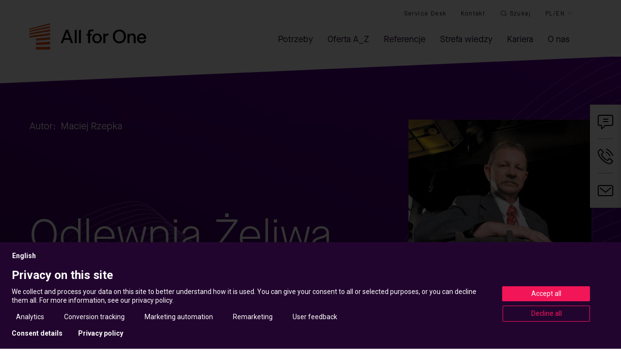

--- FILE ---
content_type: text/html; charset=UTF-8
request_url: https://www.all-for-one.pl/pl/case-studies/odlewniasrem-permanentna-analiza-rentownosci-procesow-logistycznych/
body_size: 34826
content:

<!doctype html>
<html class="no-js" dir="ltr" lang="pl-PL" prefix="og: https://ogp.me/ns#" prefix="og:http://ogp.me/ns#">
	<head class="test">
	<!-- Facebook Pixel Code -->
<script>
!function(f,b,e,v,n,t,s)
{if(f.fbq)return;n=f.fbq=function(){n.callMethod?
n.callMethod.apply(n,arguments):n.queue.push(arguments)};
if(!f._fbq)f._fbq=n;n.push=n;n.loaded=!0;n.version='2.0';
n.queue=[];t=b.createElement(e);t.async=!0;
t.src=v;s=b.getElementsByTagName(e)[0];
s.parentNode.insertBefore(t,s)}(window, document,'script',
'https://connect.facebook.net/en_US/fbevents.js');
fbq('init', '408311040850080');
fbq('track', 'PageView');
</script>
<noscript><img height="1" width="1" style="display:none"
src="https://www.facebook.com/tr?id=408311040850080&ev=PageView&noscript=1"
/></noscript>
<!-- End Facebook Pixel Code -->

					<!--- Kod Popside --->
			<script>var _popsideid = 'BI-425595118';
				(function (d, o, u) {a = d.createElement(o),
						m = d.getElementsByTagName(o)[0];a.async = 1;a.src = u;m.parentNode.insertBefore(a, m);
				})(document, 'script', 'https://c.popside.co/t.min.js');</script>
			<!--- / Koniec kodu Popside --->
			<!-- Google Tag Manager -->
			<script>
				// Initialize the dataLayer array
				window.dataLayer = window.dataLayer || [];
				window.gtag = function() { dataLayer.push(arguments); }
				window.gtag('consent', 'default', {
					ad_storage: 'denied',
					ad_user_data: 'denied',
					ad_personalization: 'denied',
					analytics_storage: 'denied',
					functionality_storage: 'denied',
					personalization_storage: 'denied',
					security_storage: 'granted', // Only this is granted by default
					wait_for_update: 500
				});
				gtag('js', new Date());





				(function(w,d,s,l,i){w[l]=w[l]||[];w[l].push({'gtm.start':
							new Date().getTime(),event:'gtm.js'});var f=d.getElementsByTagName(s)[0],
						j=d.createElement(s),dl=l!='dataLayer'?'&l='+l:'';j.async=true;j.src=
						'https://www.googletagmanager.com/gtm.js?id='+i+dl;f.parentNode.insertBefore(j,f);
				})(window,document,'script','dataLayer','GTM-W49NVQX');</script>
			<!-- End Google Tag Manager -->


		
		<meta charset="UTF-8"/>
		<meta http-equiv="x-ua-compatible" content="ie=edge">
				  <meta name="viewport" content="width=device-width, initial-scale=1, shrink-to-fit=no">


		<link
		href="https://fonts.googleapis.com/css?family=Montserrat:300,400,600,700&amp;subset=latin-ext" rel="stylesheet">
		
			 <title>Odlewnia Żeliwa Śrem: Permanentna analiza rentowności procesów logistycznych</title>






		
							<style>
[ng\:cloak],
[ng-cloak],
[data-ng-cloak],
[x-ng-cloak],
.ng-cloak,
.x-ng-cloak {
	display: none !important;
}
		</style>

			
		<style type="text/css" id="wpml-ls-inline-styles-additional-css">.iconCopy > a:nth-child(3){ display:none; }</style>
	<style>img:is([sizes="auto" i], [sizes^="auto," i]) { contain-intrinsic-size: 3000px 1500px }</style>
	
		<!-- All in One SEO 4.9.0 - aioseo.com -->
	<meta name="description" content="Dotyczy to decyzji w sferze polityki sprzedaży, przez zmiany asortymentu i technologii produktów, działania projakościowe, po ustalanie cen. Menedżerowie wyceniają wartość oszczędności uzyskanych od początku funkcjonowania opisywanych procedur na 2 mln PLN. Najważniejsze: ocenić rentowność klienta Asortyment śremskiego zakładu to głównie odlewy w szerokim zakresie wagowym (od 0,5 kg do 30 ton). Specyfiką Odlewni jest," />
	<meta name="robots" content="max-snippet:-1, max-image-preview:large, max-video-preview:-1" />
	<link rel="canonical" href="https://www.all-for-one.pl/pl/case-studies/odlewniasrem-permanentna-analiza-rentownosci-procesow-logistycznych/" />
	<meta name="generator" content="All in One SEO (AIOSEO) 4.9.0" />
		<meta property="og:locale" content="pl_PL" />
		<meta property="og:site_name" content="Permanentna analiza rentowności procesów logistycznych | System ERP | Wdrożenie SAP | Managed Cloud | Bezpieczeństwo" />
		<meta property="og:type" content="article" />
		<meta property="og:title" content="Permanentna analiza rentowności procesów logistycznych | All for One Poland" />
		<meta property="og:description" content="Dotyczy to decyzji w sferze polityki sprzedaży, przez zmiany asortymentu i technologii produktów, działania projakościowe, po ustalanie cen. Menedżerowie wyceniają wartość oszczędności uzyskanych od początku funkcjonowania opisywanych procedur na 2 mln PLN. Najważniejsze: ocenić rentowność klienta Asortyment śremskiego zakładu to głównie odlewy w szerokim zakresie wagowym (od 0,5 kg do 30 ton). Specyfiką Odlewni jest," />
		<meta property="og:url" content="https://www.all-for-one.pl/pl/case-studies/odlewniasrem-permanentna-analiza-rentownosci-procesow-logistycznych/" />
		<meta property="og:image" content="https://www.all-for-one.pl/wp-content/uploads/2025/01/All-for-One-logo-baner.jpg" />
		<meta property="og:image:secure_url" content="https://www.all-for-one.pl/wp-content/uploads/2025/01/All-for-One-logo-baner.jpg" />
		<meta property="og:image:width" content="1640" />
		<meta property="og:image:height" content="856" />
		<meta property="article:published_time" content="2003-03-17T00:00:00+00:00" />
		<meta property="article:modified_time" content="2020-11-25T21:25:36+00:00" />
		<meta name="twitter:card" content="summary_large_image" />
		<meta name="twitter:title" content="Permanentna analiza rentowności procesów logistycznych | All for One Poland" />
		<meta name="twitter:description" content="Dotyczy to decyzji w sferze polityki sprzedaży, przez zmiany asortymentu i technologii produktów, działania projakościowe, po ustalanie cen. Menedżerowie wyceniają wartość oszczędności uzyskanych od początku funkcjonowania opisywanych procedur na 2 mln PLN. Najważniejsze: ocenić rentowność klienta Asortyment śremskiego zakładu to głównie odlewy w szerokim zakresie wagowym (od 0,5 kg do 30 ton). Specyfiką Odlewni jest," />
		<meta name="twitter:image" content="https://www.all-for-one.pl/wp-content/uploads/2025/01/All-for-One-logo-baner.jpg" />
		<meta name="twitter:label1" content="Szac. czas czytania" />
		<meta name="twitter:data1" content="5 minut" />
		<script type="application/ld+json" class="aioseo-schema">
			{"@context":"https:\/\/schema.org","@graph":[{"@type":"BreadcrumbList","@id":"https:\/\/www.all-for-one.pl\/pl\/case-studies\/odlewniasrem-permanentna-analiza-rentownosci-procesow-logistycznych\/#breadcrumblist","itemListElement":[{"@type":"ListItem","@id":"https:\/\/www.all-for-one.pl\/pl\/#listItem","position":1,"name":"Home","item":"https:\/\/www.all-for-one.pl\/pl\/","nextItem":{"@type":"ListItem","@id":"https:\/\/www.all-for-one.pl\/pl\/case-studies\/#listItem","name":"Case studies"}},{"@type":"ListItem","@id":"https:\/\/www.all-for-one.pl\/pl\/case-studies\/#listItem","position":2,"name":"Case studies","item":"https:\/\/www.all-for-one.pl\/pl\/case-studies\/","nextItem":{"@type":"ListItem","@id":"https:\/\/www.all-for-one.pl\/pl\/case-studies\/odlewniasrem-permanentna-analiza-rentownosci-procesow-logistycznych\/#listItem","name":"Permanentna analiza rentowno\u015bci proces\u00f3w logistycznych"},"previousItem":{"@type":"ListItem","@id":"https:\/\/www.all-for-one.pl\/pl\/#listItem","name":"Home"}},{"@type":"ListItem","@id":"https:\/\/www.all-for-one.pl\/pl\/case-studies\/odlewniasrem-permanentna-analiza-rentownosci-procesow-logistycznych\/#listItem","position":3,"name":"Permanentna analiza rentowno\u015bci proces\u00f3w logistycznych","previousItem":{"@type":"ListItem","@id":"https:\/\/www.all-for-one.pl\/pl\/case-studies\/#listItem","name":"Case studies"}}]},{"@type":"Organization","@id":"https:\/\/www.all-for-one.pl\/pl\/#organization","name":"All for One Poland","description":"System ERP | Wdro\u017cenie SAP | Managed Cloud | Bezpiecze\u0144stwo","url":"https:\/\/www.all-for-one.pl\/pl\/","logo":{"@type":"ImageObject","url":"https:\/\/www.all-for-one.pl\/wp-content\/uploads\/2024\/11\/All-for-One-logo-2024.jpg","@id":"https:\/\/www.all-for-one.pl\/pl\/case-studies\/odlewniasrem-permanentna-analiza-rentownosci-procesow-logistycznych\/#organizationLogo","width":1588,"height":398},"image":{"@id":"https:\/\/www.all-for-one.pl\/pl\/case-studies\/odlewniasrem-permanentna-analiza-rentownosci-procesow-logistycznych\/#organizationLogo"}},{"@type":"WebPage","@id":"https:\/\/www.all-for-one.pl\/pl\/case-studies\/odlewniasrem-permanentna-analiza-rentownosci-procesow-logistycznych\/#webpage","url":"https:\/\/www.all-for-one.pl\/pl\/case-studies\/odlewniasrem-permanentna-analiza-rentownosci-procesow-logistycznych\/","name":"Permanentna analiza rentowno\u015bci proces\u00f3w logistycznych | All for One Poland","description":"Dotyczy to decyzji w sferze polityki sprzeda\u017cy, przez zmiany asortymentu i technologii produkt\u00f3w, dzia\u0142ania projako\u015bciowe, po ustalanie cen. Mened\u017cerowie wyceniaj\u0105 warto\u015b\u0107 oszcz\u0119dno\u015bci uzyskanych od pocz\u0105tku funkcjonowania opisywanych procedur na 2 mln PLN. Najwa\u017cniejsze: oceni\u0107 rentowno\u015b\u0107 klienta Asortyment \u015bremskiego zak\u0142adu to g\u0142\u00f3wnie odlewy w szerokim zakresie wagowym (od 0,5 kg do 30 ton). Specyfik\u0105 Odlewni jest,","inLanguage":"pl-PL","isPartOf":{"@id":"https:\/\/www.all-for-one.pl\/pl\/#website"},"breadcrumb":{"@id":"https:\/\/www.all-for-one.pl\/pl\/case-studies\/odlewniasrem-permanentna-analiza-rentownosci-procesow-logistycznych\/#breadcrumblist"},"image":{"@type":"ImageObject","url":"https:\/\/www.all-for-one.pl\/wp-content\/uploads\/2017\/05\/Odlewnia-Srem_hero.jpg","@id":"https:\/\/www.all-for-one.pl\/pl\/case-studies\/odlewniasrem-permanentna-analiza-rentownosci-procesow-logistycznych\/#mainImage","width":600,"height":599},"primaryImageOfPage":{"@id":"https:\/\/www.all-for-one.pl\/pl\/case-studies\/odlewniasrem-permanentna-analiza-rentownosci-procesow-logistycznych\/#mainImage"},"datePublished":"2003-03-17T00:00:00+01:00","dateModified":"2020-11-25T22:25:36+01:00"},{"@type":"WebSite","@id":"https:\/\/www.all-for-one.pl\/pl\/#website","url":"https:\/\/www.all-for-one.pl\/pl\/","name":"All for One Poland","description":"System ERP | Wdro\u017cenie SAP | Managed Cloud | Bezpiecze\u0144stwo","inLanguage":"pl-PL","publisher":{"@id":"https:\/\/www.all-for-one.pl\/pl\/#organization"}}]}
		</script>
		<!-- All in One SEO -->

<link rel="alternate" hreflang="pl" href="https://www.all-for-one.pl/pl/case-studies/odlewniasrem-permanentna-analiza-rentownosci-procesow-logistycznych/" />
<link rel="alternate" hreflang="x-default" href="https://www.all-for-one.pl/pl/case-studies/odlewniasrem-permanentna-analiza-rentownosci-procesow-logistycznych/" />
<!-- Znacznik Google (gtag.js) tryb zgody dataLayer dodany przez Site Kit -->
<script type="text/javascript" id="google_gtagjs-js-consent-mode-data-layer">
/* <![CDATA[ */
window.dataLayer = window.dataLayer || [];function gtag(){dataLayer.push(arguments);}
gtag('consent', 'default', {"ad_personalization":"denied","ad_storage":"denied","ad_user_data":"denied","analytics_storage":"denied","functionality_storage":"denied","security_storage":"denied","personalization_storage":"denied","region":["AT","BE","BG","CH","CY","CZ","DE","DK","EE","ES","FI","FR","GB","GR","HR","HU","IE","IS","IT","LI","LT","LU","LV","MT","NL","NO","PL","PT","RO","SE","SI","SK"],"wait_for_update":500});
window._googlesitekitConsentCategoryMap = {"statistics":["analytics_storage"],"marketing":["ad_storage","ad_user_data","ad_personalization"],"functional":["functionality_storage","security_storage"],"preferences":["personalization_storage"]};
window._googlesitekitConsents = {"ad_personalization":"denied","ad_storage":"denied","ad_user_data":"denied","analytics_storage":"denied","functionality_storage":"denied","security_storage":"denied","personalization_storage":"denied","region":["AT","BE","BG","CH","CY","CZ","DE","DK","EE","ES","FI","FR","GB","GR","HR","HU","IE","IS","IT","LI","LT","LU","LV","MT","NL","NO","PL","PT","RO","SE","SI","SK"],"wait_for_update":500};
/* ]]> */
</script>
<!-- DataLayer trybu zgody na koniec znacznika Google (gtag.js) dodany przez Site Kit -->
<link rel='dns-prefetch' href='//www.googletagmanager.com' />
<script type="text/javascript">
/* <![CDATA[ */
window._wpemojiSettings = {"baseUrl":"https:\/\/s.w.org\/images\/core\/emoji\/16.0.1\/72x72\/","ext":".png","svgUrl":"https:\/\/s.w.org\/images\/core\/emoji\/16.0.1\/svg\/","svgExt":".svg","source":{"concatemoji":"https:\/\/www.all-for-one.pl\/wp-includes\/js\/wp-emoji-release.min.js?ver=4cecc38a372f833e801dd741b831dce6"}};
/*! This file is auto-generated */
!function(s,n){var o,i,e;function c(e){try{var t={supportTests:e,timestamp:(new Date).valueOf()};sessionStorage.setItem(o,JSON.stringify(t))}catch(e){}}function p(e,t,n){e.clearRect(0,0,e.canvas.width,e.canvas.height),e.fillText(t,0,0);var t=new Uint32Array(e.getImageData(0,0,e.canvas.width,e.canvas.height).data),a=(e.clearRect(0,0,e.canvas.width,e.canvas.height),e.fillText(n,0,0),new Uint32Array(e.getImageData(0,0,e.canvas.width,e.canvas.height).data));return t.every(function(e,t){return e===a[t]})}function u(e,t){e.clearRect(0,0,e.canvas.width,e.canvas.height),e.fillText(t,0,0);for(var n=e.getImageData(16,16,1,1),a=0;a<n.data.length;a++)if(0!==n.data[a])return!1;return!0}function f(e,t,n,a){switch(t){case"flag":return n(e,"\ud83c\udff3\ufe0f\u200d\u26a7\ufe0f","\ud83c\udff3\ufe0f\u200b\u26a7\ufe0f")?!1:!n(e,"\ud83c\udde8\ud83c\uddf6","\ud83c\udde8\u200b\ud83c\uddf6")&&!n(e,"\ud83c\udff4\udb40\udc67\udb40\udc62\udb40\udc65\udb40\udc6e\udb40\udc67\udb40\udc7f","\ud83c\udff4\u200b\udb40\udc67\u200b\udb40\udc62\u200b\udb40\udc65\u200b\udb40\udc6e\u200b\udb40\udc67\u200b\udb40\udc7f");case"emoji":return!a(e,"\ud83e\udedf")}return!1}function g(e,t,n,a){var r="undefined"!=typeof WorkerGlobalScope&&self instanceof WorkerGlobalScope?new OffscreenCanvas(300,150):s.createElement("canvas"),o=r.getContext("2d",{willReadFrequently:!0}),i=(o.textBaseline="top",o.font="600 32px Arial",{});return e.forEach(function(e){i[e]=t(o,e,n,a)}),i}function t(e){var t=s.createElement("script");t.src=e,t.defer=!0,s.head.appendChild(t)}"undefined"!=typeof Promise&&(o="wpEmojiSettingsSupports",i=["flag","emoji"],n.supports={everything:!0,everythingExceptFlag:!0},e=new Promise(function(e){s.addEventListener("DOMContentLoaded",e,{once:!0})}),new Promise(function(t){var n=function(){try{var e=JSON.parse(sessionStorage.getItem(o));if("object"==typeof e&&"number"==typeof e.timestamp&&(new Date).valueOf()<e.timestamp+604800&&"object"==typeof e.supportTests)return e.supportTests}catch(e){}return null}();if(!n){if("undefined"!=typeof Worker&&"undefined"!=typeof OffscreenCanvas&&"undefined"!=typeof URL&&URL.createObjectURL&&"undefined"!=typeof Blob)try{var e="postMessage("+g.toString()+"("+[JSON.stringify(i),f.toString(),p.toString(),u.toString()].join(",")+"));",a=new Blob([e],{type:"text/javascript"}),r=new Worker(URL.createObjectURL(a),{name:"wpTestEmojiSupports"});return void(r.onmessage=function(e){c(n=e.data),r.terminate(),t(n)})}catch(e){}c(n=g(i,f,p,u))}t(n)}).then(function(e){for(var t in e)n.supports[t]=e[t],n.supports.everything=n.supports.everything&&n.supports[t],"flag"!==t&&(n.supports.everythingExceptFlag=n.supports.everythingExceptFlag&&n.supports[t]);n.supports.everythingExceptFlag=n.supports.everythingExceptFlag&&!n.supports.flag,n.DOMReady=!1,n.readyCallback=function(){n.DOMReady=!0}}).then(function(){return e}).then(function(){var e;n.supports.everything||(n.readyCallback(),(e=n.source||{}).concatemoji?t(e.concatemoji):e.wpemoji&&e.twemoji&&(t(e.twemoji),t(e.wpemoji)))}))}((window,document),window._wpemojiSettings);
/* ]]> */
</script>
<style id='wp-emoji-styles-inline-css' type='text/css'>

	img.wp-smiley, img.emoji {
		display: inline !important;
		border: none !important;
		box-shadow: none !important;
		height: 1em !important;
		width: 1em !important;
		margin: 0 0.07em !important;
		vertical-align: -0.1em !important;
		background: none !important;
		padding: 0 !important;
	}
</style>
<link rel='stylesheet' id='wp-block-library-css' href='https://www.all-for-one.pl/wp-includes/css/dist/block-library/style.min.css?ver=4cecc38a372f833e801dd741b831dce6' type='text/css' media='all' />
<style id='classic-theme-styles-inline-css' type='text/css'>
/*! This file is auto-generated */
.wp-block-button__link{color:#fff;background-color:#32373c;border-radius:9999px;box-shadow:none;text-decoration:none;padding:calc(.667em + 2px) calc(1.333em + 2px);font-size:1.125em}.wp-block-file__button{background:#32373c;color:#fff;text-decoration:none}
</style>
<link rel='stylesheet' id='aioseo/css/src/vue/standalone/blocks/table-of-contents/global.scss-css' href='https://www.all-for-one.pl/wp-content/plugins/all-in-one-seo-pack/dist/Lite/assets/css/table-of-contents/global.e90f6d47.css?ver=4.9.0' type='text/css' media='all' />
<style id='elasticpress-related-posts-style-inline-css' type='text/css'>
.editor-styles-wrapper .wp-block-elasticpress-related-posts ul,.wp-block-elasticpress-related-posts ul{list-style-type:none;padding:0}.editor-styles-wrapper .wp-block-elasticpress-related-posts ul li a>div{display:inline}

</style>
<style id='global-styles-inline-css' type='text/css'>
:root{--wp--preset--aspect-ratio--square: 1;--wp--preset--aspect-ratio--4-3: 4/3;--wp--preset--aspect-ratio--3-4: 3/4;--wp--preset--aspect-ratio--3-2: 3/2;--wp--preset--aspect-ratio--2-3: 2/3;--wp--preset--aspect-ratio--16-9: 16/9;--wp--preset--aspect-ratio--9-16: 9/16;--wp--preset--color--black: #000000;--wp--preset--color--cyan-bluish-gray: #abb8c3;--wp--preset--color--white: #ffffff;--wp--preset--color--pale-pink: #f78da7;--wp--preset--color--vivid-red: #cf2e2e;--wp--preset--color--luminous-vivid-orange: #ff6900;--wp--preset--color--luminous-vivid-amber: #fcb900;--wp--preset--color--light-green-cyan: #7bdcb5;--wp--preset--color--vivid-green-cyan: #00d084;--wp--preset--color--pale-cyan-blue: #8ed1fc;--wp--preset--color--vivid-cyan-blue: #0693e3;--wp--preset--color--vivid-purple: #9b51e0;--wp--preset--gradient--vivid-cyan-blue-to-vivid-purple: linear-gradient(135deg,rgba(6,147,227,1) 0%,rgb(155,81,224) 100%);--wp--preset--gradient--light-green-cyan-to-vivid-green-cyan: linear-gradient(135deg,rgb(122,220,180) 0%,rgb(0,208,130) 100%);--wp--preset--gradient--luminous-vivid-amber-to-luminous-vivid-orange: linear-gradient(135deg,rgba(252,185,0,1) 0%,rgba(255,105,0,1) 100%);--wp--preset--gradient--luminous-vivid-orange-to-vivid-red: linear-gradient(135deg,rgba(255,105,0,1) 0%,rgb(207,46,46) 100%);--wp--preset--gradient--very-light-gray-to-cyan-bluish-gray: linear-gradient(135deg,rgb(238,238,238) 0%,rgb(169,184,195) 100%);--wp--preset--gradient--cool-to-warm-spectrum: linear-gradient(135deg,rgb(74,234,220) 0%,rgb(151,120,209) 20%,rgb(207,42,186) 40%,rgb(238,44,130) 60%,rgb(251,105,98) 80%,rgb(254,248,76) 100%);--wp--preset--gradient--blush-light-purple: linear-gradient(135deg,rgb(255,206,236) 0%,rgb(152,150,240) 100%);--wp--preset--gradient--blush-bordeaux: linear-gradient(135deg,rgb(254,205,165) 0%,rgb(254,45,45) 50%,rgb(107,0,62) 100%);--wp--preset--gradient--luminous-dusk: linear-gradient(135deg,rgb(255,203,112) 0%,rgb(199,81,192) 50%,rgb(65,88,208) 100%);--wp--preset--gradient--pale-ocean: linear-gradient(135deg,rgb(255,245,203) 0%,rgb(182,227,212) 50%,rgb(51,167,181) 100%);--wp--preset--gradient--electric-grass: linear-gradient(135deg,rgb(202,248,128) 0%,rgb(113,206,126) 100%);--wp--preset--gradient--midnight: linear-gradient(135deg,rgb(2,3,129) 0%,rgb(40,116,252) 100%);--wp--preset--font-size--small: 13px;--wp--preset--font-size--medium: 20px;--wp--preset--font-size--large: 36px;--wp--preset--font-size--x-large: 42px;--wp--preset--spacing--20: 0.44rem;--wp--preset--spacing--30: 0.67rem;--wp--preset--spacing--40: 1rem;--wp--preset--spacing--50: 1.5rem;--wp--preset--spacing--60: 2.25rem;--wp--preset--spacing--70: 3.38rem;--wp--preset--spacing--80: 5.06rem;--wp--preset--shadow--natural: 6px 6px 9px rgba(0, 0, 0, 0.2);--wp--preset--shadow--deep: 12px 12px 50px rgba(0, 0, 0, 0.4);--wp--preset--shadow--sharp: 6px 6px 0px rgba(0, 0, 0, 0.2);--wp--preset--shadow--outlined: 6px 6px 0px -3px rgba(255, 255, 255, 1), 6px 6px rgba(0, 0, 0, 1);--wp--preset--shadow--crisp: 6px 6px 0px rgba(0, 0, 0, 1);}:where(.is-layout-flex){gap: 0.5em;}:where(.is-layout-grid){gap: 0.5em;}body .is-layout-flex{display: flex;}.is-layout-flex{flex-wrap: wrap;align-items: center;}.is-layout-flex > :is(*, div){margin: 0;}body .is-layout-grid{display: grid;}.is-layout-grid > :is(*, div){margin: 0;}:where(.wp-block-columns.is-layout-flex){gap: 2em;}:where(.wp-block-columns.is-layout-grid){gap: 2em;}:where(.wp-block-post-template.is-layout-flex){gap: 1.25em;}:where(.wp-block-post-template.is-layout-grid){gap: 1.25em;}.has-black-color{color: var(--wp--preset--color--black) !important;}.has-cyan-bluish-gray-color{color: var(--wp--preset--color--cyan-bluish-gray) !important;}.has-white-color{color: var(--wp--preset--color--white) !important;}.has-pale-pink-color{color: var(--wp--preset--color--pale-pink) !important;}.has-vivid-red-color{color: var(--wp--preset--color--vivid-red) !important;}.has-luminous-vivid-orange-color{color: var(--wp--preset--color--luminous-vivid-orange) !important;}.has-luminous-vivid-amber-color{color: var(--wp--preset--color--luminous-vivid-amber) !important;}.has-light-green-cyan-color{color: var(--wp--preset--color--light-green-cyan) !important;}.has-vivid-green-cyan-color{color: var(--wp--preset--color--vivid-green-cyan) !important;}.has-pale-cyan-blue-color{color: var(--wp--preset--color--pale-cyan-blue) !important;}.has-vivid-cyan-blue-color{color: var(--wp--preset--color--vivid-cyan-blue) !important;}.has-vivid-purple-color{color: var(--wp--preset--color--vivid-purple) !important;}.has-black-background-color{background-color: var(--wp--preset--color--black) !important;}.has-cyan-bluish-gray-background-color{background-color: var(--wp--preset--color--cyan-bluish-gray) !important;}.has-white-background-color{background-color: var(--wp--preset--color--white) !important;}.has-pale-pink-background-color{background-color: var(--wp--preset--color--pale-pink) !important;}.has-vivid-red-background-color{background-color: var(--wp--preset--color--vivid-red) !important;}.has-luminous-vivid-orange-background-color{background-color: var(--wp--preset--color--luminous-vivid-orange) !important;}.has-luminous-vivid-amber-background-color{background-color: var(--wp--preset--color--luminous-vivid-amber) !important;}.has-light-green-cyan-background-color{background-color: var(--wp--preset--color--light-green-cyan) !important;}.has-vivid-green-cyan-background-color{background-color: var(--wp--preset--color--vivid-green-cyan) !important;}.has-pale-cyan-blue-background-color{background-color: var(--wp--preset--color--pale-cyan-blue) !important;}.has-vivid-cyan-blue-background-color{background-color: var(--wp--preset--color--vivid-cyan-blue) !important;}.has-vivid-purple-background-color{background-color: var(--wp--preset--color--vivid-purple) !important;}.has-black-border-color{border-color: var(--wp--preset--color--black) !important;}.has-cyan-bluish-gray-border-color{border-color: var(--wp--preset--color--cyan-bluish-gray) !important;}.has-white-border-color{border-color: var(--wp--preset--color--white) !important;}.has-pale-pink-border-color{border-color: var(--wp--preset--color--pale-pink) !important;}.has-vivid-red-border-color{border-color: var(--wp--preset--color--vivid-red) !important;}.has-luminous-vivid-orange-border-color{border-color: var(--wp--preset--color--luminous-vivid-orange) !important;}.has-luminous-vivid-amber-border-color{border-color: var(--wp--preset--color--luminous-vivid-amber) !important;}.has-light-green-cyan-border-color{border-color: var(--wp--preset--color--light-green-cyan) !important;}.has-vivid-green-cyan-border-color{border-color: var(--wp--preset--color--vivid-green-cyan) !important;}.has-pale-cyan-blue-border-color{border-color: var(--wp--preset--color--pale-cyan-blue) !important;}.has-vivid-cyan-blue-border-color{border-color: var(--wp--preset--color--vivid-cyan-blue) !important;}.has-vivid-purple-border-color{border-color: var(--wp--preset--color--vivid-purple) !important;}.has-vivid-cyan-blue-to-vivid-purple-gradient-background{background: var(--wp--preset--gradient--vivid-cyan-blue-to-vivid-purple) !important;}.has-light-green-cyan-to-vivid-green-cyan-gradient-background{background: var(--wp--preset--gradient--light-green-cyan-to-vivid-green-cyan) !important;}.has-luminous-vivid-amber-to-luminous-vivid-orange-gradient-background{background: var(--wp--preset--gradient--luminous-vivid-amber-to-luminous-vivid-orange) !important;}.has-luminous-vivid-orange-to-vivid-red-gradient-background{background: var(--wp--preset--gradient--luminous-vivid-orange-to-vivid-red) !important;}.has-very-light-gray-to-cyan-bluish-gray-gradient-background{background: var(--wp--preset--gradient--very-light-gray-to-cyan-bluish-gray) !important;}.has-cool-to-warm-spectrum-gradient-background{background: var(--wp--preset--gradient--cool-to-warm-spectrum) !important;}.has-blush-light-purple-gradient-background{background: var(--wp--preset--gradient--blush-light-purple) !important;}.has-blush-bordeaux-gradient-background{background: var(--wp--preset--gradient--blush-bordeaux) !important;}.has-luminous-dusk-gradient-background{background: var(--wp--preset--gradient--luminous-dusk) !important;}.has-pale-ocean-gradient-background{background: var(--wp--preset--gradient--pale-ocean) !important;}.has-electric-grass-gradient-background{background: var(--wp--preset--gradient--electric-grass) !important;}.has-midnight-gradient-background{background: var(--wp--preset--gradient--midnight) !important;}.has-small-font-size{font-size: var(--wp--preset--font-size--small) !important;}.has-medium-font-size{font-size: var(--wp--preset--font-size--medium) !important;}.has-large-font-size{font-size: var(--wp--preset--font-size--large) !important;}.has-x-large-font-size{font-size: var(--wp--preset--font-size--x-large) !important;}
:where(.wp-block-post-template.is-layout-flex){gap: 1.25em;}:where(.wp-block-post-template.is-layout-grid){gap: 1.25em;}
:where(.wp-block-columns.is-layout-flex){gap: 2em;}:where(.wp-block-columns.is-layout-grid){gap: 2em;}
:root :where(.wp-block-pullquote){font-size: 1.5em;line-height: 1.6;}
</style>
<link rel='stylesheet' id='contact-form-7-css' href='https://www.all-for-one.pl/wp-content/plugins/contact-form-7/includes/css/styles.css?ver=6.1.3' type='text/css' media='all' />
<link rel='stylesheet' id='mmenu-css' href='https://www.all-for-one.pl/wp-content/plugins/mmenu/css/mmenu.css?ver=4' type='text/css' media='all' />
<link rel='stylesheet' id='ep_general_styles-css' href='https://www.all-for-one.pl/wp-content/plugins/elasticpress/dist/css/general-styles.css?ver=66295efe92a630617c00' type='text/css' media='all' />
<link rel='stylesheet' id='styles_plugins-css' href='https://www.all-for-one.pl/wp-content/themes/snp_blackout/assets/css/style-plugins.min.css?ver=4cecc38a372f833e801dd741b831dce6' type='text/css' media='all' />
<link rel='stylesheet' id='styles-css' href='https://www.all-for-one.pl/wp-content/themes/snp_blackout/assets/css/styles.min.css?ver=4cecc38a372f833e801dd741b831dce6' type='text/css' media='all' />
<link rel='stylesheet' id='main_styles-css' href='https://www.all-for-one.pl/wp-content/themes/snp_blackout/static/css/styles.css?ver=4cecc38a372f833e801dd741b831dce6' type='text/css' media='all' />
<link rel='stylesheet' id='styles_a41-css' href='https://www.all-for-one.pl/wp-content/themes/snp_blackout/css/style_a41.css?ver=4cecc38a372f833e801dd741b831dce6' type='text/css' media='all' />
<link rel='stylesheet' id='styles_a412-css' href='https://www.all-for-one.pl/wp-content/themes/snp_blackout/assets/js/fancybox/jquery.fancybox.min.css?ver=4cecc38a372f833e801dd741b831dce6' type='text/css' media='all' />
<script type="text/javascript" id="wpml-cookie-js-extra">
/* <![CDATA[ */
var wpml_cookies = {"wp-wpml_current_language":{"value":"pl","expires":1,"path":"\/"}};
var wpml_cookies = {"wp-wpml_current_language":{"value":"pl","expires":1,"path":"\/"}};
/* ]]> */
</script>
<script type="text/javascript" src="https://www.all-for-one.pl/wp-content/plugins/sitepress-multilingual-cms/res/js/cookies/language-cookie.js?ver=476000" id="wpml-cookie-js" defer="defer" data-wp-strategy="defer"></script>
<script type="text/javascript" src="https://www.all-for-one.pl/wp-content/themes/snp_blackout/assets/vendors/jquery/jquery-3.6.0.min.js?ver=4cecc38a372f833e801dd741b831dce6" id="jquery-js"></script>
<script type="text/javascript" src="https://www.all-for-one.pl/wp-content/plugins/mmenu/js/mmenu.js?ver=4" id="mmenu-js"></script>
<script type="text/javascript" src="https://www.all-for-one.pl/wp-content/themes/snp_blackout/assets/js/scripts-head.js?ver=4cecc38a372f833e801dd741b831dce6" id="scripts_head-js"></script>
<script type="text/javascript" src="https://www.all-for-one.pl/wp-content/themes/snp_blackout/assets/js/bootstrap.min.js?ver=4cecc38a372f833e801dd741b831dce6" id="scripts_bootstrap-js"></script>

<!-- Fragment znacznika Google (gtag.js) dodany przez Site Kit -->
<!-- Fragment Google Analytics dodany przez Site Kit -->
<!-- Fragment reklamy Google dodany przez Site Kit -->
<script type="text/javascript" src="https://www.googletagmanager.com/gtag/js?id=G-W74EK7ZFVE" id="google_gtagjs-js" async></script>
<script type="text/javascript" id="google_gtagjs-js-after">
/* <![CDATA[ */
window.dataLayer = window.dataLayer || [];function gtag(){dataLayer.push(arguments);}
gtag("set","linker",{"domains":["www.all-for-one.pl"]});
gtag("js", new Date());
gtag("set", "developer_id.dZTNiMT", true);
gtag("config", "G-W74EK7ZFVE");
gtag("config", "AW-1061725984");
 window._googlesitekit = window._googlesitekit || {}; window._googlesitekit.throttledEvents = []; window._googlesitekit.gtagEvent = (name, data) => { var key = JSON.stringify( { name, data } ); if ( !! window._googlesitekit.throttledEvents[ key ] ) { return; } window._googlesitekit.throttledEvents[ key ] = true; setTimeout( () => { delete window._googlesitekit.throttledEvents[ key ]; }, 5 ); gtag( "event", name, { ...data, event_source: "site-kit" } ); }; 
/* ]]> */
</script>
<link rel="https://api.w.org/" href="https://www.all-for-one.pl/pl/wp-json/" /><link rel="EditURI" type="application/rsd+xml" title="RSD" href="https://www.all-for-one.pl/xmlrpc.php?rsd" />
<link rel='shortlink' href='https://www.all-for-one.pl/pl/?p=8216' />
<link rel="alternate" title="oEmbed (JSON)" type="application/json+oembed" href="https://www.all-for-one.pl/pl/wp-json/oembed/1.0/embed?url=https%3A%2F%2Fwww.all-for-one.pl%2Fpl%2Fcase-studies%2Fodlewniasrem-permanentna-analiza-rentownosci-procesow-logistycznych%2F" />
<link rel="alternate" title="oEmbed (XML)" type="text/xml+oembed" href="https://www.all-for-one.pl/pl/wp-json/oembed/1.0/embed?url=https%3A%2F%2Fwww.all-for-one.pl%2Fpl%2Fcase-studies%2Fodlewniasrem-permanentna-analiza-rentownosci-procesow-logistycznych%2F&#038;format=xml" />
                <!-- Bazo Tracker -->
                <script>
                    var _bazoid = 'BI-429117263';
                    (function (d, o, u) {
                        a = d.createElement(o),
                            m = d.getElementsByTagName(o)[0];
                        a.async = 1;
                        a.src = u;
                        m.parentNode.insertBefore(a, m);
                    })(document, 'script', '//c.bazo.io/t.min.js');
                </script>
                <!-- END Bazo Tracker v.1.4 -->
			<meta name="generator" content="Site Kit by Google 1.166.0" /><meta name="generator" content="WPML ver:4.7.6 stt:1,41;" />
<meta property="og:typ" content="article" />
<meta property="og:title" content="Permanentna analiza rentowności procesów logistycznych" />
<meta property="og:url" content="https://www.all-for-one.pl/pl/case-studies/odlewniasrem-permanentna-analiza-rentownosci-procesow-logistycznych/" />
<meta property="og:description" content="Dotyczy to decyzji w sferze polityki sprzedaży, przez zmiany asortymentu i technologii produktów, działania projakościowe, po ustalanie cen. Menedżerowie wyceniają wartość oszczędności uzyskanych od początku funkcjonowania opisywanych procedur na 2 mln PLN. Najważniejsze: ocenić rentowność klienta Asortyment śremskiego zakładu to głównie odlewy w szerokim zakresie wagowym (od 0,5 kg do 30 ton). Specyfiką Odlewni jest, [&hellip;]" />
<meta property="og:image" content="https://www.all-for-one.pl/wp-content/uploads/2017/05/Odlewnia-Srem_hero-300x300.jpg" />
<link rel="icon" href="https://www.all-for-one.pl/wp-content/uploads/2021/12/cropped-android-chrome-512x512-1-32x32.png" sizes="32x32" />
<link rel="icon" href="https://www.all-for-one.pl/wp-content/uploads/2021/12/cropped-android-chrome-512x512-1-192x192.png" sizes="192x192" />
<link rel="apple-touch-icon" href="https://www.all-for-one.pl/wp-content/uploads/2021/12/cropped-android-chrome-512x512-1-180x180.png" />
<meta name="msapplication-TileImage" content="https://www.all-for-one.pl/wp-content/uploads/2021/12/cropped-android-chrome-512x512-1-270x270.png" />
		<style type="text/css" id="wp-custom-css">
			
#cookie-notice #cn-more-info {
    margin: 0 0 0 10px;
    padding: 5px 15px;
    color: #ffffff;
    background: #005a9a;
}
.career2--call_to_action.dark {
		background-color: #0e1239;
		color:white;
}
.career2--call_to_action {
	margin-top:30px;
}
.career2--call_to_action.dark h2 span {
	color:white;
}
.career2--call_to_action h2 span {
	color:#1e4989;
}
.page-template-template-career2--person-php .career2--call_to_action h2 {
    padding-bottom: 0px;
		margin-bottom:10px;
}
.page-template-template-career2--person-php #mm-1 .career2--call_to_action.dark .section-lead p {
			color:white !important;
}
.page-template-template-career2--person-php #mm-1 .career2--call_to_action .section-lead p {
	    padding-bottom: 20px;
}
.career2--call_to_action .section-title h2::after {
	display:none;
}

.header-serach {
	display:none;
}
@media (min-width: 992px){
	.article-news {
		min-height:250px;
	}
	.header-serach {
		display:block;
	}
}

.header-serach {
    position: relative;
	margin-left: 10px;
    height: 46px;
    width: 6%;
    float: right;
	    margin-top: .75rem;    
		padding-left: 0;
    border-left: 1px solid #999;
	display:none;
		
}
.header-serach .js-search-button {
    padding-left: 17px;
    font-size: 3.8rem;	
	border:0;
}
.iconCopy{
	display:none;
}
@media (min-width: 992px){
	.header-serach {
		display:block;
	}
	span.icon.icon-search {
    position: absolute;
            right: 14px;
    top: 0px;
}
header .header-elements {
    width: 77%;
    
}
}
@media (min-width:1200px){
		span.icon.icon-search {
    
            
}
	.header-serach {
	 width: 6%;	
	 height: 58px;
	}
	.iconCopy{
		display:block;
	}
.top-header .container{
	padding:0;
}
.header-serach .js-search-button {
    padding-left: 5px;
    font-size: 14px;
    font-weight: 400;
    padding-top: 40px;
	width: 100%;
    height: 100%;
	text-align:center;
	
}
.icon-search:before {
    
    font-size: 38px;
    font-weight: 400;
}
}
.flag-icon.lang-en{
    background-image:url(https://www.snp-poland.com/flags/en.png)!important;
}
.flag-icon.lang-de{
    background-image:url(https://www.snp-poland.com/flags/de.png)!important;
}
.flag-icon.lang-pl{
    background-image:url(https://www.snp-poland.com/flags/pl.png)!important;
}

/* Popul disable mobile */
.sgpb-theme-6-overlay
	{
		display:none;
	}
	.sgpb-popup-dialog-main-div-wrapper{
		display:none;
	}
@media (min-width: 992px){
.sgpb-theme-6-overlay
	{
		display:block;
	}
	.sgpb-popup-dialog-main-div-wrapper{
		display:block;
	}
}


.btn.btn-white {
  background-color: #1e4989;
  color: #fff;
  border: 0;
  font-size: 1.6rem;
  font-weight: 400; }
  .btn.btn-white:hover {
    background: #0e88a8;
    color: #fff; }

.home .guide-list {
  z-index: 0; }

.plafons .plafon a:not(.btn),
.plafons .plafon li,
.plafons .plafon li > span,
.plafons .plafon p {
  color: #0b4a8e; }

.plafons .plafon .title {
  color: #0b4a8e; }

.plafons .plafon .label {
  color: #0b4a8e; }

.lead.smallerCopy {
  margin-top: 15px; }

.iconCopy {
  display: block !important; }

@media (min-width: 992px) {
  header .header-logo {
    width: 100px; }
  header .main-nav ul.main-menu li {
    margin: 0 2.5px;
    font-size: 11px; } }

@media (min-width: 1200px) {
  header .header-logo {
    width: inherit; }
  header .main-nav ul.main-menu li {
    margin: 0 6px;
    font-size: 1.4rem; } }

.new__grupa.de {
  width: 90px; }


.rte a[href$=doc],
.rte a[href$=doc] img,
.rte a[href$=docx],
.rte a[href$=docx] img,
.rte a[href$=jpg],
.rte a[href$=jpg] img,
.rte a[href$=pdf],
.rte a[href$=pdf] img,
.rte a[href$=png],
.rte a[href$=png] img {
    display: inline-block !important;
}

.rte a.xx,
.rte a[href$=doc]:hover,
.rte a[href$=docx]:hover,
.rte a[href$=jpg]:hover,
.rte a[href$=pdf]:hover,
.rte a[href$=png]:hover {
    color: #fff;
}
footer .footer-last .inline-block .footer-menu li:last-child {
    padding: 0;
	    font-size: 1.2rem;
}

		</style>
		

					<script>
				function setCookie(cname, cvalue, exdays, path) {
var d = new Date();
d.setTime(d.getTime() + (exdays * 24 * 60 * 60 * 1000));
var expires = "expires=" + d.toUTCString();
document.cookie = cname + "=" + cvalue + ";" + expires + ";path=/" + path;
}
setCookie('_icl_current_language', 'pl', 1, '');
			</script>
		
		    
                
                        

    <script type="application/ld+json">
		{
		            "@context": "http://schema.org",
		            "@type": "Article",
		            "mainEntityOfPage": {
		                "@type": "WebPage",
		                "@id": "https://google.com/article"
		            },
		            "headline": "Permanentna analiza rentowności procesów logistycznych",
		            "image": "https://www.all-for-one.pl/wp-content/uploads/2025/01/All-for-one-header-uniwersalny-2.jpg",
		            "datePublished": "2003-03-17T00:00:00+01:00",
		            "dateModified": "2026-01-27T17:36:45+01:00",
		            "keywords" : "Logistyka",
		            "publisher": {
		                "@type": "Organization",
		                "name": "SNP Poland Sp. z o.o.",
		                "logo": {
		                    "@type": "ImageObject",
		                    "url": "https://www.all-for-one.pl/wp-content/themes/snp_blackout/assets/img/logo-snp.png"
		                }
		            },
		            "description": "Wiedza warta 2 miliony PLN"
		        }


    </script>
		<style>
			p.wpml-ls-statics-post_translations.wpml-ls {
				display: none;
			}
		</style>
		<script type="application/ld+json">
			{
																																										            "@context": "http://schema.org",
																																										            "@type": "Organization",
																																										            "name": "All For One Poland",
																																										            "legalName" : "ALL FOR ONE POLAND Sp. z o.o.",
																																										            "url": "https://www.all-for-one.pl/pl/",
																																										            "logo": "https://www.all-for-one.pl/wp-content/themes/snp_blackout/assets/img/thumb-logo-original.png",
																																										            "foundingDate": "2001",
																																										            "founders": [
																																										                {
																																										                    "@type": "Person",
																																										                    "name": "PIOTR ANDRZEJ ROGALA"
																																										                },
																																										                {
																																										                    "@type": "Person",
																																										                    "name": "BARTŁOMIEJ ANDRZEJ BUSZCZAK"
																																										                },
																																										                {
																																										                    "@type": "Person",
																																										                    "name": "WALDEMAR SOKOŁOWSKI"
																																										                },
																																										                {
																																										                    "@type": "Person",
																																										                    "name": "PIOTR BRZOSKOWSKI"
																																										                },
																																										                {
																																										                    "@type": "Person",
																																										                    "name": "ANDRZEJ MOSKALIK"
																																										                },
																																										                {
																																										                    "@type": "Person",
																																										                    "name": "MICHAŁ KUNZE"
																																										                }
																																										            ],
																																										            "address": {
																																										                "@type": "PostalAddress",
																																										                "streetAddress": "KRZEMOWA 1/---",
																																										                "addressLocality": "ZŁOTNIKI",
																																										                "addressRegion": "WIELKOPOLSKIE",
																																										                "postalCode": "62-002",
																																										                "addressCountry": "PL"
																																										            },
																																										            "contactPoint": {
																																										                "@type": "ContactPoint",
																																										                "contactType": "customer service",
																																										                "telephone": "[+48 61 827 7000]",
																																										                "email": "office.pl@all-for-one.com"
																																										            },
																																										            "sameAs": [
																																										                "https://www.facebook.com/All4OnePoland",
																																										                "https://www.youtube.com/allforonepoland",
																																														"https://www.linkedin.com/company/all-for-one-poland/"
																																										            ]
																																										        }
		</script>

	</head>
		<body class="  is-new-page wp-singular casestudies-template-default single single-casestudies postid-8216 wp-theme-snp_blackout single-casestudy " data-lang="pl">

			<script type="text/javascript">
			(function(window, document, dataLayerName, id) {
				window[dataLayerName]=window[dataLayerName]||[],window[dataLayerName].push({start:(new Date).getTime(),event:"stg.start"});var scripts=document.getElementsByTagName('script')[0],tags=document.createElement('script');
				function stgCreateCookie(a,b,c){var d="";if(c){var e=new Date;e.setTime(e.getTime()+24*c*60*60*1e3),d="; expires="+e.toUTCString();f="; SameSite=Strict"}document.cookie=a+"="+b+d+f+"; path=/"}
				var isStgDebug=(window.location.href.match("stg_debug")||document.cookie.match("stg_debug"))&&!window.location.href.match("stg_disable_debug");stgCreateCookie("stg_debug",isStgDebug?1:"",isStgDebug?14:-1);
				var qP=[];dataLayerName!=="dataLayer"&&qP.push("data_layer_name="+dataLayerName),isStgDebug&&qP.push("stg_debug");var qPString=qP.length>0?("?"+qP.join("&")):"";
				tags.async=!0,tags.src="https://all-for-one.containers.piwik.pro/"+id+".js"+qPString,scripts.parentNode.insertBefore(tags,scripts);
				!function(a,n,i){a[n]=a[n]||{};for(var c=0;c<i.length;c++)!function(i){a[n][i]=a[n][i]||{},a[n][i].api=a[n][i].api||function(){var a=[].slice.call(arguments,0);"string"==typeof a[0]&&window[dataLayerName].push({event:n+"."+i+":"+a[0],parameters:[].slice.call(arguments,1)})}}(i[c])}(window,"ppms",["tm","cm"]);
			})(window, document, 'dataLayer', '50efe0bf-cd3e-413e-b692-30ab7c7f1da0');
		</script>
		<!-- Google Tag Manager (noscript) -->
		<noscript><iframe src="https://www.googletagmanager.com/ns.html?id=GTM-W49NVQX"
						  height="0" width="0" style="display:none;visibility:hidden"></iframe></noscript>
		<!-- End Google Tag Manager (noscript) -->
	
		
<div class="page-wrapper is-new-page">

        

<section class="section top-search top-search-a41 is-new-page">
    <div class="container-fluid relative">
        <div class="row title">
            <div class="col-sm-12">
                <div class="header-title text-center">
                                            <span class="title">Wyszukiwarka</span>
                                    </div>
            </div>
            <a href="#" role="button" class="js-search-button-close" title="Zamknij"></a>
        </div>
        <div class="container-bg">
            <div class="row content">

                <div data-ng-controller="">
                                        <div class="row solr-search-form">
                        <div class="col-sm-12">
                                                                                                                                                                                      
                            <form name="main-search-form" autocomplete="off" action="/pl/szukaj">
                                <div class="form-group">
                                                                            <label>Szukaj:</label>
                                    
                                    
                                    <input type="text" name="solr" id="s" class="form-control" ng-model="keybords"
                                           ng-change="search()" value=""
                                                                            placeholder="wpisz cokolwiek">
                                    

                                    <button class="btn" aria-label="Szukaj"></button>
                                </div>
                            </form>
                        </div>
                    </div>

                                         
                

                                        <div class="row solr-result-empty">
                        <div class="col-sm-12">
                            <p ng-bind-html="form_status_info">
                                                                                                                                                        Wpisz szukane wyrażenie
                                                                                                                                                                                                                  </p>
                        </div>
                    </div>


                </div>

            </div>
        </div>

    </div>


    </div>
</section>















    <div class="page-content-veil"></div>

        <header class="top-header organism-page-header">

                <div class="top-bar">

            <div class="top-bar__menu">

                                    <a href="https://servicedesk.all-for-one.com" class="top-bar__menu-item" target="_blank">
                        Service desk
                    </a>
                
                
                

                <a href="https://www.all-for-one.pl/pl/kontakt/" class="top-bar__menu-item"
                   rel="nofollow">
                                                                                                                                                            Kontakt
                                                                                                                                                                                    </a>
                <a href="#" class="js-search-button-a41 all41-icon-search-thick">
                                                                                                                                                            Szukaj
                                                                                                                                                                    
                </a>
                <div class="level-1-meta-dropdown">
                    <a class="toggle  all41-icon-angle-down">
                                                                                                                                                                                    PL/EN
                                                                                                                                                                                                                    </a>
                    <div class="panel">
                                                                                    <a href="https://www.all-for-one.pl/pl/case-studies/odlewniasrem-permanentna-analiza-rentownosci-procesow-logistycznych/" class="option active "><span class="text">Polski</span></a>
                            
                                                                                    <a href="https://www.all-for-one.pl/en/" class="option "><span class="text">English</span></a>
                            
                        

                    </div>
                </div>
            </div>
        </div>
        <div class="desktop-version">
            <div class="logo-holder mobile-tablet-version-logo">
                                    <a class="to-home" href="https://www.all-for-one.pl/pl/" title="All for One Poland">
                        <img class="company-logo" loading="eager" src="https://www.all-for-one.pl/wp-content/themes/snp_blackout/assets/img/thumb-logo-original.svg"
                            alt="all_for_one_group_rgb">
                        <img class="company-logo negative" loading="eager"
                            src="https://www.all-for-one.pl/wp-content/themes/snp_blackout/assets/img/thumb-logo-original.svg" alt="all_for_one_group">
                    </a>
                            </div>
                                                <div class="desktop-version">
                <nav class="level-1-main">
                                                                                                                                                                                                                                                                                                                                                                                                                                <div class="level-1-sub">
                                <a class=" toggle"><span class="text">Potrzeby</span></a>
                                <div class="panel ps">
                                    <div class="panel-content">
                                        <span class="panel-title">Potrzeby</span>
                                                                                    <div class="panel-links">
                                                                                                    <div class="panel-link-holder">
                                                        <a class="level-2-link"
                                                           href="https://www.all-for-one.pl/pl/oferta/oferta-sap/">
                                                            <span class="text">Wsparcie i rozwój systemów SAP</span>
                                                            <span class="description">SAP Managed Services, administracja SAP, wsparcie użytkowników SAP. Rozwój, integracja i wdrożenia nowych funkcji.</span>
                                                        </a>
                                                    </div>
                                                                                                    <div class="panel-link-holder">
                                                        <a class="level-2-link"
                                                           href="https://www.all-for-one.pl/pl/oferta/wdrozenie-systemu-erp/">
                                                            <span class="text">Wdrożenie systemu ERP</span>
                                                            <span class="description">S/4HANA: najnowszy system ERP od SAP. Dobierz rozwiązanie SAP z naszymi ekspertami. </span>
                                                        </a>
                                                    </div>
                                                                                                    <div class="panel-link-holder">
                                                        <a class="level-2-link"
                                                           href="https://www.all-for-one.pl/pl/oferta/dostosowanie-sap-do-polskiego-prawa/">
                                                            <span class="text">Dostosowanie SAP do polskiego prawa</span>
                                                            <span class="description">Gotowe pakiety: KSeF, JPK, biała lista VAT, Split Payment i inne. Zgodność korporacyjnych systemów SAP z lokalnymi przepisami.</span>
                                                        </a>
                                                    </div>
                                                                                                    <div class="panel-link-holder">
                                                        <a class="level-2-link"
                                                           href="https://www.all-for-one.pl/pl/oferta/hr/">
                                                            <span class="text">Wdrożenia i rozwój systemów HR</span>
                                                            <span class="description">Cyfrowa rewolucja w HR. Kadry, płace i rozwój personelu. SuccessFactors, zarządzanie czasem pracy, samoobsługa pracownicza.</span>
                                                        </a>
                                                    </div>
                                                                                                    <div class="panel-link-holder">
                                                        <a class="level-2-link"
                                                           href="https://www.all-for-one.pl/pl/oferta/transformacje-sap/">
                                                            <span class="text">Transformacje środowisk SAP</span>
                                                            <span class="description">Migracje do S/4HANA i do chmury. Projekty reorganizacji biznesu, fuzje i wydzielenia (carvout).</span>
                                                        </a>
                                                    </div>
                                                                                                    <div class="panel-link-holder">
                                                        <a class="level-2-link"
                                                           href="https://www.all-for-one.pl/pl/oferta/all-for-one-bezpieczenstwo-informacji/">
                                                            <span class="text">Bezpieczeństwo Informacji</span>
                                                            <span class="description">Audyty IT i testy penetracyjne. Wdrożenia ISO 27001 i ISO 20000. TISAX, NIS/KSC, TPN i inne standardy sektorowe.</span>
                                                        </a>
                                                    </div>
                                                                                                    <div class="panel-link-holder">
                                                        <a class="level-2-link"
                                                           href="https://www.all-for-one.pl/pl/oferta/hybrid-cloud-solutions/">
                                                            <span class="text">Hybrid Cloud Solutions</span>
                                                            <span class="description">Migracje systemów, wdrożenie wysokiej dostępności, zapewnienie ochrony danych, utrzymanie oraz rozwój środowisk IT realizowanych w oparciu o wiodące platformy cloud computingu.</span>
                                                        </a>
                                                    </div>
                                                                                                    <div class="panel-link-holder">
                                                        <a class="level-2-link"
                                                           href="https://www.all-for-one.pl/pl/oferta/rozwoj-oprogramowania/">
                                                            <span class="text">Rozwój oprogramowania</span>
                                                            <span class="description">Zamów aplikację, wynajmij zespół lub programistę.</span>
                                                        </a>
                                                    </div>
                                                                                                    <div class="panel-link-holder">
                                                        <a class="level-2-link"
                                                           href="https://www.all-for-one.pl/pl/oferta/digitalizacja-procesow/">
                                                            <span class="text">Digitalizacja procesów</span>
                                                            <span class="description">Sprawdzone platformy ECM, rozwiązania samoobsługowe; scenariusze e-fakturowania i kooperacji między partnerami.</span>
                                                        </a>
                                                    </div>
                                                
                                            </div>

                                                                                                                        </div>
                                    <div class="ps__rail-x" style="left: 0px; bottom: 0px;">
                                        <div class="ps__thumb-x" tabindex="0" style="left: 0px; width: 0px;"></div>
                                    </div>
                                    <div class="ps__rail-y" style="top: 0px; right: 0px;">
                                        <div class="ps__thumb-y" tabindex="0" style="top: 0px; height: 0px;"></div>
                                    </div>
                                </div>
                            </div>
                                                                                                                                                                                                                                                                                                                                                                                            <a class="level-1-link" href="https://www.all-for-one.pl/pl/oferta/"><span
                                        class="text">Oferta A_Z</span></a>
                                                                                                                                                                                                                                                                                                                                                                                                                                                        <div class="level-1-sub">
                                <a class=" toggle"><span class="text">Referencje</span></a>
                                <div class="panel ps">
                                    <div class="panel-content">
                                        <span class="panel-title">Referencje</span>
                                                                                    <div class="panel-references">
                                                                                                <div class="panel-references_item">

                                                    
                                                        <a class="level-2-link"
                                                           href="/pl/referencje/"
                                                                                                                        >
                                                            <span class="text">Nasze referencje</span>
                                                            <span class="description">Od 1995 roku zrealizowaliśmy z sukcesem setki projektów IT w Polsce i kilkudziesięciu innych krajach, dostarczając im usługi i rozwiązania IT.</span>
                                                        </a>

                                                    


                                                                                                                                                                                                                                                                    
                                                </div>
                                                <div class="panel-references_item">
                                                    <div>
                                                        <span class="description-bold description-lightgray">Zobacz także: najnowsze case studies od naszych klientów</span>
                                                        



                                                                                                                                                                                    <a href="https://www.all-for-one.pl/pl/case-studies/alda-seafood-chmura-prywatna-dla-sap-s-4hana/"
                                                                   class="panel-references_itemlink"><span>Alda Seafood: Chmura prywatna dla SAP S/4HANA</span></a>
                                                                                                                            <a href="https://www.all-for-one.pl/pl/case-studies/kimball-electronics-poland-transformacja-produkcji-w-sap/"
                                                                   class="panel-references_itemlink"><span>Kimball Electronics Poland : Transformacja produkcji w SAP</span></a>
                                                                                                                            <a href="https://www.all-for-one.pl/pl/case-studies/all-for-one-ms-sentinel-dla-sap/"
                                                                   class="panel-references_itemlink"><span>All for One Poland: MS Sentinel dla SAP</span></a>
                                                                                                                                                                        </div>

                                                </div>
                                            </div>
                                                                                                                    </div>
                                    <div class="ps__rail-x" style="left: 0px; bottom: 0px;">
                                        <div class="ps__thumb-x" tabindex="0" style="left: 0px; width: 0px;"></div>
                                    </div>
                                    <div class="ps__rail-y" style="top: 0px; right: 0px;">
                                        <div class="ps__thumb-y" tabindex="0" style="top: 0px; height: 0px;"></div>
                                    </div>
                                </div>
                            </div>
                                                                                                                                                                                                                                                                                                                                                                                                                                                        <div class="level-1-sub">
                                <a class=" toggle"><span class="text">Strefa wiedzy</span></a>
                                <div class="panel ps">
                                    <div class="panel-content">
                                        <span class="panel-title">Strefa wiedzy</span>
                                                                                    <div class="panel-references panel-references--twocolumn">
                                                
                                                <div class="panel-references_item">
                                                    <div>
                                                        
                                                            <a class="level-2-link"
                                                                                                                                   href="/pl/lepszy-biznes/poradniki/">
                                                                <span class="text">Lepszy Biznes</span>
                                                                <span class="description">"Lepszy Biznes" to magazyn klientów All for One Poland. Czytaj setki artykułów naszych ekspertów, przydatnych w przygotowaniu i realizacji projektów IT.</span>
                                                            </a>

                                                        
                                                    </div>
                                                    <div class="imgwrapper">
                                                                                                                    <a
                                                                                                                                        href="/pl/lepszy-biznes/poradniki/" class="imgwrapper-a">
                                                                <img src="https://www.all-for-one.pl/wp-content/uploads/2025/03/Lepszy-Biznes-okladka-130x190-1.jpg" alt="">
                                                            </a>
                                                        
                                                        
                                                        <div class="imgwrapper__sub">
                                                            <div class="imgwrapper__l">
                                                                <div>
                                                                    <span class="imgwrapper__l--big">784</span>
                                                                    <span>poradników</span>
                                                                </div>
                                                                <div>
                                                                    <span class="imgwrapper__l--big">320</span>
                                                                    <span>case studies</span>
                                                                </div>
                                                            </div>
                                                        </div>
                                                                                                                </div>

                                                </div>

                                                <div class="panel-references_item">
                                                    <div>
                                                        <span class="description-bold description-lightgray">Zobacz najnowsze poradniki:</span>
                                                                                                                                                                                                                                            <a href="https://www.all-for-one.pl/pl/poradnik/disaster-recovery-center-a-ciaglosc-dzialania/"
                                                                   class="panel-references_itemlink"><span>Disaster Recovery Center a ciągłość działania</span></a>
                                                                                                                            <a href="https://www.all-for-one.pl/pl/poradnik/raportowanie-i-planowanie-w-sap-business-data-cloud/"
                                                                   class="panel-references_itemlink"><span>Raportowanie i planowanie w SAP Business Data Cloud</span></a>
                                                                                                                            <a href="https://www.all-for-one.pl/pl/poradnik/jak-tworzyc-boty-ai-odporne-na-ataki/"
                                                                   class="panel-references_itemlink"><span>Jak tworzyć boty AI odporne na ataki</span></a>
                                                                                                                                                                        </div>

                                                    <div>



                                                            <a href="/pl/webinary/nadchodzace-webinary/"
              class="panel-references_itemlink description-bold"
       style="font-weight:600; margin-top:30px;">
       <span>Centrum webinarów</span>
    </a>





                                                                                                                                                                     </div>

                                                                                                                                                                                                                                                                                                                                                                                                                                                                                </div>
                                            </div>
                                                                                                                    </div>
                                    <div class="ps__rail-x" style="left: 0px; bottom: 0px;">
                                        <div class="ps__thumb-x" tabindex="0" style="left: 0px; width: 0px;"></div>
                                    </div>
                                    <div class="ps__rail-y" style="top: 0px; right: 0px;">
                                        <div class="ps__thumb-y" tabindex="0" style="top: 0px; height: 0px;"></div>
                                    </div>
                                </div>
                            </div>
                                                                                                                                                                                                                                                                                                                                                                                                                                                        <div class="level-1-sub">
                                <a class=" toggle"><span class="text">Kariera</span></a>
                                <div class="panel ps">
                                    <div class="panel-content">
                                        <span class="panel-title">Kariera</span>
                                                                                                                                                                                <div class="panel-links">
                                                                                                            <div class="panel-link-holder">
                                                            <a class="level-2-link"
                                                                                                                                   href="/pl/kariera/">
                                                                <span class="text">Kariera - strona główna</span>
                                                            </a>
                                                        </div>
                                                                                                            <div class="panel-link-holder">
                                                            <a class="level-2-link"
                                                                                                                                   href="/pl/kariera/oferty-pracy/">
                                                                <span class="text">Baza aktualnych ofert pracy</span>
                                                            </a>
                                                        </div>
                                                                                                            <div class="panel-link-holder">
                                                            <a class="level-2-link"
                                                                                                                                   href="/pl/kariera/akademia-konsultanta-sap/">
                                                                <span class="text">Akademia Konsultanta SAP</span>
                                                            </a>
                                                        </div>
                                                                                                            <div class="panel-link-holder">
                                                            <a class="level-2-link"
                                                                                                                                   href="/pl/kariera/freelance/">
                                                                <span class="text">Współpraca z freelancerami</span>
                                                            </a>
                                                        </div>
                                                                                                            <div class="panel-link-holder">
                                                            <a class="level-2-link"
                                                                                                                                   href="/pl/kariera/news/">
                                                                <span class="text">Blog</span>
                                                            </a>
                                                        </div>
                                                                                                            <div class="panel-link-holder">
                                                            <a class="level-2-link"
                                                                                                                                   href="/pl/kariera/wydarzenia-karierowe/nadchodzace-wydarzenia-karierowe/">
                                                                <span class="text">Wydarzenia</span>
                                                            </a>
                                                        </div>
                                                                                                    </div>
                                            
                                                                                                                    </div>
                                    <div class="ps__rail-x" style="left: 0px; bottom: 0px;">
                                        <div class="ps__thumb-x" tabindex="0" style="left: 0px; width: 0px;"></div>
                                    </div>
                                    <div class="ps__rail-y" style="top: 0px; right: 0px;">
                                        <div class="ps__thumb-y" tabindex="0" style="top: 0px; height: 0px;"></div>
                                    </div>
                                </div>
                            </div>
                                                                                                                                                                                                                                                                                                                                                                                                                                                        <div class="level-1-sub">
                                <a class=" toggle"><span class="text">O nas</span></a>
                                <div class="panel ps">
                                    <div class="panel-content">
                                        <span class="panel-title">O nas</span>
                                                                                    <div class="panel-references panel-references--twocolumn">
                                                
                                                                                                
                                                                                                            <div class="panel-references_item">
                                                            <div>
                                                                
                                                                    <a class="level-2-link"
                                                                       href="/pl/firma/o-nas/"
                                                                                                                                                >
                                                                        <span class="text">All for One Poland</span>
                                                                        <span class="description">Jesteśmy liderem rynku usług SAP w Polsce. Zapewniamy pełen zakres wdrożeń, rozwoju i utrzymania systemów SAP. Dostarczamy usługi bezpieczeństwa IT i rozwoju oprogramowania. Wcześniej SNP Poland, a do 2017 - BCC.</span>
                                                                    </a>

                                                                
                                                            </div>
                                                                                                                                                                                    
                                                                                                                        
                                                        </div>
                                                    






                                                
                                                                                                            <div class="panel-references_item">
                                                            <div>
                                                                
                                                                    <a class="level-2-link"
                                                                       href="https://www.all-for-one.com/en/"
                                                                                                                                                            target="_blank"
                                                                                                                                                >
                                                                        <span class="text">All for One Group</span>
                                                                        <span class="description">Jesteśmy częścią Grupy All for One – wiodącego partnera SAP w Europie Środkowej.</span>
                                                                    </a>

                                                                
                                                            </div>
                                                                                                                                                                                    
                                                                                                                        
                                                        </div>
                                                    






                                                
                                                                                                            <div class="panel-links panel-links--flex">

                                                            
                                                                <div class="panel-link-holder">
                                                                    <a class="level-2-link"
                                                                                                                                                   href="/pl/news/">
                                                                        <span class="text">Aktualności</span>
                                                                    </a>
                                                                </div>
                                                            
                                                                <div class="panel-link-holder">
                                                                    <a class="level-2-link"
                                                                                                                                                   href="/pl/kontakt/">
                                                                        <span class="text">Kontakt</span>
                                                                    </a>
                                                                </div>
                                                            
                                                                <div class="panel-link-holder">
                                                                    <a class="level-2-link"
                                                                                                                                                   href="/pl/baza-standaryzowanych-programow-profilaktycznych/">
                                                                        <span class="text">Dofinansowania</span>
                                                                    </a>
                                                                </div>
                                                            
                                                                <div class="panel-link-holder">
                                                                    <a class="level-2-link"
                                                                                                                                                   href="/pl/firma/zrownowazony-rozwoj/">
                                                                        <span class="text">Zrównoważony rozwój</span>
                                                                    </a>
                                                                </div>
                                                                                                                    </div>
                                                    






                                                
                                            </div>
                                                                                                                    </div>
                                    <div class="ps__rail-x" style="left: 0px; bottom: 0px;">
                                        <div class="ps__thumb-x" tabindex="0" style="left: 0px; width: 0px;"></div>
                                    </div>
                                    <div class="ps__rail-y" style="top: 0px; right: 0px;">
                                        <div class="ps__thumb-y" tabindex="0" style="top: 0px; height: 0px;"></div>
                                    </div>
                                </div>
                            </div>
                                                            </nav>
            </div>
        </div>


        <div class="mobile-tablet-version">
            <div class="logo-holder mobile-tablet-version-logo">
                                    <a class="to-home" href="https://www.all-for-one.pl/pl/" title="All for One Poland">
                    <img class="company-logo" loading="eager" src="https://www.all-for-one.pl/wp-content/themes/snp_blackout/assets/img/thumb-logo-original.svg"
                         alt="all_for_one_group_rgb">
                    <img class="company-logo negative" loading="eager"
                         src="https://www.all-for-one.pl/wp-content/themes/snp_blackout/assets/img/thumb-logo-original.svg" alt="all_for_one_group">
                </a>
                


            </div>

            <div class="nav-holder">


                <a href="#" class="js-search-button-a41 all41-icon-search-thick">
                                                                                                                                                                                                                                        </a>
                <a class="burger-toggle" href="#">
                    <span class="icon-bar"></span>
                    <span class="icon-bar"></span>
                    <span class="icon-bar"></span>
                </a>
                <div class="burger-menu">
                    <div class="functions">
                        <a href="#" class="js-search-button-a41 all41-icon-search-thick">
                                                                                                                                                                                                                                        </a>
                        <a class="burger-toggle">
                            <span class="icon-bar"></span>
                            <span class="icon-bar"></span>
                            <span class="icon-bar"></span>
                        </a>
                    </div>


                    <div class="content">
                        <nav class="level-1-main">

                                                                                                                                                                <div class="level-1-sub">
                                        <a class=" toggle"><span class="text">Potrzeby</span></a>
                                        <div class="panel">
                                            <div class="panel-content">
                                                <div class="panel-links">
                                                                                                            <a class="level-2-link" href="https://www.all-for-one.pl/pl/oferta/sap/">
                                                            <span class="text">Wsparcie i rozwój systemów SAP</span>
                                                        </a>
                                                                                                            <a class="level-2-link" href="https://www.all-for-one.pl/pl/oferta/system-erp/">
                                                            <span class="text">Wdrożenie systemu ERP</span>
                                                        </a>
                                                                                                            <a class="level-2-link" href="https://www.all-for-one.pl/pl/oferta/dostosowanie-sap-do-polskiego-prawa/">
                                                            <span class="text">Dostosowanie SAP do polskiego prawa</span>
                                                        </a>
                                                                                                            <a class="level-2-link" href="https://www.all-for-one.pl/pl/oferta/system-hr/">
                                                            <span class="text">Wdrożenia i rozwój systemów HR</span>
                                                        </a>
                                                                                                            <a class="level-2-link" href="https://www.all-for-one.pl/pl/oferta/transformacje-sap/">
                                                            <span class="text">Transformacje środowisk SAP</span>
                                                        </a>
                                                                                                            <a class="level-2-link" href="https://www.all-for-one.pl/pl/oferta/bezpieczenstwo-informacji/">
                                                            <span class="text">Bezpieczeństwo informacji</span>
                                                        </a>
                                                                                                            <a class="level-2-link" href="https://www.all-for-one.pl/pl/oferta/hybrid-cloud-solutions/">
                                                            <span class="text">Hybrid Cloud Solutions</span>
                                                        </a>
                                                                                                            <a class="level-2-link" href="https://www.all-for-one.pl/pl/oferta/rozwoj-oprogramowania/">
                                                            <span class="text">Rozwój oprogramowania</span>
                                                        </a>
                                                                                                            <a class="level-2-link" href="https://www.all-for-one.pl/pl/oferta/digitalizacja/">
                                                            <span class="text">Digitalizacja procesów</span>
                                                        </a>
                                                    

                                                </div>
                                            </div>
                                        </div>
                                    </div>
                                                                                                                                <a href="https://www.all-for-one.pl/pl/oferta/" class=" level-1-link"><span
                                                class="text">Oferta A_Z</span></a>
                                                                                                                                                                    <div class="level-1-sub">
                                        <a class=" toggle"><span class="text">Referencje</span></a>
                                        <div class="panel">
                                            <div class="panel-content">
                                                <div class="panel-links">
                                                                                                            <a class="level-2-link" href="https://www.all-for-one.pl/pl/referencje/">
                                                            <span class="text">Zobacz referencje</span>
                                                        </a>
                                                    

                                                </div>
                                            </div>
                                        </div>
                                    </div>
                                                                                                                                                                    <div class="level-1-sub">
                                        <a class=" toggle"><span class="text">Strefa wiedzy</span></a>
                                        <div class="panel">
                                            <div class="panel-content">
                                                <div class="panel-links">
                                                                                                            <a class="level-2-link" href="https://www.all-for-one.pl/pl/lepszy-biznes/case-studies/">
                                                            <span class="text">Lepszy Biznes</span>
                                                        </a>
                                                                                                            <a class="level-2-link" href="https://www.all-for-one.pl/pl/webinary/">
                                                            <span class="text">Centrum webinarów</span>
                                                        </a>
                                                    

                                                </div>
                                            </div>
                                        </div>
                                    </div>
                                                                                                                                                                    <div class="level-1-sub">
                                        <a class=" toggle"><span class="text">Kariera</span></a>
                                        <div class="panel">
                                            <div class="panel-content">
                                                <div class="panel-links">
                                                                                                            <a class="level-2-link" href="https://www.all-for-one.pl/pl/kariera/">
                                                            <span class="text">Kariera - strona główna</span>
                                                        </a>
                                                                                                            <a class="level-2-link" href="https://www.all-for-one.pl/pl/kariera/oferty-pracy/">
                                                            <span class="text">Baza aktualnych ofert pracy</span>
                                                        </a>
                                                                                                            <a class="level-2-link" href="https://www.all-for-one.pl/pl/kariera/akademia-konsultanta-sap/">
                                                            <span class="text">Akademia Konsultanta SAP</span>
                                                        </a>
                                                                                                            <a class="level-2-link" href="https://www.all-for-one.pl/pl/kariera/freelance/">
                                                            <span class="text">Współpraca z freelancerami</span>
                                                        </a>
                                                                                                            <a class="level-2-link" href="https://www.all-for-one.pl/pl/aktualnosci-karierowe/">
                                                            <span class="text">Blog</span>
                                                        </a>
                                                                                                            <a class="level-2-link" href="https://www.all-for-one.pl/pl/kariera/wydarzenia-karierowe/">
                                                            <span class="text">Wydarzenia</span>
                                                        </a>
                                                    

                                                </div>
                                            </div>
                                        </div>
                                    </div>
                                                                                                                                                                    <div class="level-1-sub">
                                        <a class=" toggle"><span class="text">O nas</span></a>
                                        <div class="panel">
                                            <div class="panel-content">
                                                <div class="panel-links">
                                                                                                            <a class="level-2-link" href="https://www.all-for-one.pl/pl/firma/o-nas/">
                                                            <span class="text">All for One Poland</span>
                                                        </a>
                                                                                                            <a class="level-2-link" href="https://www.all-for-one.com/en/">
                                                            <span class="text">All for One Group</span>
                                                        </a>
                                                                                                            <a class="level-2-link" href="https://www.all-for-one.pl/pl/news/">
                                                            <span class="text">Aktualności</span>
                                                        </a>
                                                                                                            <a class="level-2-link" href="https://www.all-for-one.pl/pl/baza-standaryzowanych-programow-profilaktycznych/">
                                                            <span class="text">Baza Standaryzowanych Programów Profilaktycznych</span>
                                                        </a>
                                                                                                            <a class="level-2-link" href="https://www.all-for-one.pl/pl/firma/zrownowazony-rozwoj/">
                                                            <span class="text">Zrównoważony rozwój</span>
                                                        </a>
                                                                                                            <a class="level-2-link" href="https://www.all-for-one.pl/pl/firma/certyfikaty/">
                                                            <span class="text">Certyfikaty</span>
                                                        </a>
                                                                                                            <a class="level-2-link" href="https://www.all-for-one.pl/pl/kontakt/">
                                                            <span class="text">Kontakt</span>
                                                        </a>
                                                    

                                                </div>
                                            </div>
                                        </div>
                                    </div>
                                                            
                        </nav>
                                                <nav class="level-1-meta">
                            <a href="#"
                               class="js-search-button-a41 all41-icon-search-thick level-1-meta-session level-1-meta-link">
                                                                                                                                                                                                                                    Szukaj
                                                                                                                                                                                                                                                        
                            </a>

                            <a href="https://servicedesk.all-for-one.com"
                               class="level-1-meta-session level-1-meta-link" target="_blank">
                                Service desk
                            </a>
                            <a href="https://www.all-for-one.pl/pl/kontakt/" class="level-1-meta-session level-1-meta-link"
                               rel="nofollow">
                                                                                                                                                                                                    Kontakt
                                                                                                                                                                                                                                                    </a>


                            <div class="level-1-meta-dropdown">
                                <a class="toggle"><span class="text">
                                                                                                                                                                                                                        PL/EN
                                                                                                                                                                                                                                                                                </span></a>

                                <div class="panel">
                                    <div class="panel-content">
                                        <div class="panel-links s">
                                            
                                                                                                    <a href="https://www.all-for-one.pl/pl/case-studies/odlewniasrem-permanentna-analiza-rentownosci-procesow-logistycznych/" class="option active "><span
                                                                class="text">Polski</span></a>
                                                
                                            
                                                                                                    <a href="https://www.all-for-one.pl/en/" class="option "><span class="text">English</span></a>
                                                
                                                                                    </div>
                                    </div>

                                </div>
                            </div>     </nav>
                            

                    </div>
                </div>
            </div>
        </div>
    </header>





    
		<main>
			



    
    

       
<section class="pos-relativ organism-content-page-introduction mt-0 pb-5" data-primed="true" data-primed-ready="true">
    <div class="stage stage-n">
                <picture class="atom-content-image stage-image" data-test="_"
                 data-section="Array">
            <source srcset="https://www.all-for-one.pl/wp-content/uploads/2025/12/Background-1-sleek-purple-vibrant-violet.svg" type="image/webp">
            <source srcset="https://www.all-for-one.pl/wp-content/uploads/2025/12/Background-1-sleek-purple-vibrant-violet.svg" type="image/jpeg">
            <img srcset="https://www.all-for-one.pl/wp-content/uploads/2025/12/Background-1-sleek-purple-vibrant-violet.svg "
                 src="https://www.all-for-one.pl/wp-content/uploads/2025/12/Background-1-sleek-purple-vibrant-violet.svg"
                 alt=""
                 loading="eager"
                 style="display: block; width: 100%; height: 100%; max-width: none; max-height: none; object-fit: cover; object-position: center center;">
        </picture>

        <div class="atom-darken-layer type-default-medium "></div>
    </div>
    <div class="content content-n">
        <div class="card card-n">



                <div class="row-n row-n--casestudies">
                    <div class="row-n-col">
                                                    <div class="article-info mb-20">
                                                                    <div class="info info-author">
                                        <span class="header">Autor:</span>
                                        <span class="lead">Maciej Rzepka</span>
                                    </div>
                                                                                                
                            </div>
                        
                        <div class="headline-holder-client">
                            <div class="atom-primary-headline-client">Odlewnia Żeliwa Śrem</div>

                        </div>
                    </div>

                    <div>

                        <div class="hidden-sm hidden-xs">

                                <div class="thumbnail-box-wrapper">
        <div class="thumbnail-box content-box">
            <img class="rwd-image" src="https://www.all-for-one.pl/wp-content/uploads/2017/05/Odlewnia-Srem_hero-500x500-c-center.jpg" alt="" />
        </div>
        <div class="caption"></div>
    </div>

                        </div>

                    </div>
                </div>





        </div>
        <div class="card card-n">
                <div class="headline-holder">
                    <h1 class="atom-primary-headline auto-hyphenate headline">Permanentna analiza rentowności procesów logistycznych</h1>
                                    </div>
                <div class="text-holder ">
                    <div class="atom-decotext introduction-text">
                        <p>Wiedza warta 2 miliony PLN</p>
                    </div>
                </div>
                <div class="lead2-n not-display-md">
                    <p> Czy informacje mogą być warte miliony złotych? Wprowadzona w Odlewni Żeliwa Śrem kompleksowa analiza rentowności jest podstawą do podejmowania decyzji w całym łańcuchu logistycznym – na podstawie danych z systemu SAP.</p>
                    <div class="mt-20"></div>
                </div>

            </div>
        </div>
    </div>
</section>



<section class="pos-relativ organism-content-page-introduction mt-0 pb-5" data-primed="true" data-primed-ready="true">
    <div class="card card-n">
        <div class="card card-n bg-white">
                            <div class="breadcrumb-holder">
                    <nav class="organism-breadcrumb breadcrumb">
                        <div class="breadcrumb-parts">
                            <!-- Breadcrumb NavXT 7.4.1 -->
<span property="itemListElement" typeof="ListItem"><a property="item" typeof="WebPage" title="Go to Strona główna." href="https://www.all-for-one.pl/pl/" class="home" ><span property="name">Strona główna</span></a><meta property="position" content="1"></span> &gt; <span property="itemListElement" typeof="ListItem"><a property="item" typeof="WebPage" title="Lepszy Biznes." href="https://www.all-for-one.pl/pl/lepszy-biznes/" class="post post-page" ><span property="name">Lepszy Biznes</span></a><meta property="position" content="2"></span> &gt; <span property="itemListElement" typeof="ListItem"><a property="item" typeof="WebPage" title="Lepszy Biznes &#8211; case studies." href="https://www.all-for-one.pl/pl/lepszy-biznes/case-studies/" class="casestudies-root post post-casestudies" ><span property="name">Lepszy Biznes &#8211; case studies</span></a><meta property="position" content="3"></span> &gt; <span class="post post-casestudies current-item">Permanentna analiza rentowności procesów logistycznych</span>
                        </div>
                     </nav>
                </div>
                     </div>
    </div>
</section>

<div class="content not-display-full">
    <div class="hidden-md hidden-lg">
            <div class="thumbnail-box-wrapper">
        <div class="thumbnail-box content-box">
            <img class="rwd-image" src="https://www.all-for-one.pl/wp-content/uploads/2017/05/Odlewnia-Srem_hero-500x500-c-center.jpg" alt="" />
        </div>
        <div class="caption"></div>
    </div>


    </div>
        <div class="">
            <p> Czy informacje mogą być warte miliony złotych? Wprowadzona w Odlewni Żeliwa Śrem kompleksowa analiza rentowności jest podstawą do podejmowania decyzji w całym łańcuchu logistycznym – na podstawie danych z systemu SAP.</p>
            <div class="mt-20"></div>
        </div>

</div>




    
<section class="organism-section mt-0 pb-5 article-casestudy">
    <div class="content a41">

        <div class="organism-text ">


            <div class="atom-copytext text-block">


                <div class="row article-row">

                    <div class="article-text">

                        <article class="rte">


                            <p>Dotyczy to decyzji w sferze polityki sprzedaży, przez zmiany asortymentu i technologii produktów, działania projakościowe, po ustalanie cen. Menedżerowie wyceniają wartość oszczędności uzyskanych od początku funkcjonowania opisywanych procedur na 2 mln PLN.</p>
<h3><strong>Najważniejsze: ocenić rentowność klienta</strong></h3>
<p>Asortyment śremskiego zakładu to głównie odlewy w szerokim zakresie wagowym (od 0,5 kg do 30 ton). Specyfiką Odlewni jest, że całość produkcji wytwarza ona na indywidualne zamówienia klientów.</p>
<p>Duże odlewy są precyzyjnie identyfikowane numerami seryjnymi, dzięki czemu można jednoznacznie stwierdzić, kto jest odbiorcą konkretnej sztuki wyrobu i jaka była historia jej wytworzenia. Jest to wymóg instytucji certyfikujących np. Lloyda, jako że produkowane w Śremie odlewy są m.in. odpowiedzialnymi elementami silników okrętowych.</p>
<p>Firma wytwarzająca wiele różnorodnych produktów, często niepowtarzalnych lub w niewielkich seriach, musi niezwykle szczegółowo analizować rentowność każdego z kontraktów. Wielu z 270 klientów Odlewni to stali odbiorcy. Kluczowe staje się określenie rentowności danego klienta w dłuższej perspektywie czasowej.</p>
<p>Interpretując informacje o rentowności klientów i produktów, można zaplanować konkretne działania, związane na przykład ze zmianą technologii wytwarzania, zaprzestaniem produkcji danego wyrobu, zmianą sposobu kalkulacji cenowej dla nowych zleceń i wprowadzeniem nowych cen sprzedaży.</p>
<p>Jest oczywiste, że zbieranie i przetwarzanie tego typu danych byłoby bardzo utrudnione bez narzędzia jakim jest system ERP. Jednak nie sam fakt posiadania takiego systemu, lecz sposób jego wykorzystania decydują o osiąganych efektach. Najlepiej, gdy kompleksowa ocena rentowności jest stałą, cykliczną procedurą – wówczas korzyści z niej uzyskiwane są powtarzalne, a efektywność ocenianych procesów ulega stałej poprawie.</p>
<div class="highlight-box-3">
<blockquote><p><strong>Michał Michalski</strong>, kierujący pracami Komisji, tłumaczy: „W pracach Komisji uczestniczą menedżerowie ze wszystkich komórek powiązanych z realizacją procesów logistycznych oraz odpowiedzialnych za rachunek kosztów. Podejmujemy ostateczne decyzje o zmianach cen, o kontynuacji produkcji wyrobów lub rezygnacji z ich wytwarzania. Dane z analiz służą nam do wyznaczania zadań dla poszczególnych działów i wydziałów produkcyjnych, dotyczących poprawy jakości, obniżki kosztów materiałowych itp. Komisja ma uprawnienia do egzekwowania wykonania zadań w wyznaczonych terminach.”</p></blockquote>
</div>
<h3><strong>Działać lepiej i efektywniej</strong></h3>
<p>Śremska Odlewnia podjęła złożone zadanie wieloprzekrojowej analizy rentowności od marca 2003 roku. Korzystając z użytkowanego od kilku lat systemu SAP zebrano dane i oceniono wyniki sprzedaży według klientów i produktów. Analiza ta obejmowała:</p>
<ul>
<li>ocenę historii kontaktów z klientami, w tym historię zmian cen</li>
<li>określenie syntetycznego wskaźnika rentowności dla każdego klienta</li>
<li>obliczenie, na podstawie planowanych i rzeczywistych kosztów produkcji, wskaźnika rentowności dla każdego produktu</li>
<li>ocenę przyczyn ujemnej rentowności (np. brak aktualizacji cen sprzedaży, znaczny wskaźnik braków, problemy technologiczne, błędne kalkulacje, nieadekwatne normy ilościowe i czasowe zawarte w specyfikacjach materiałowych i marszrutach technologicznych)</li>
</ul>
<p>Wynikiem analizy było zdefiniowanie działań naprawczych w każdym z analizowanych obszarów, ustalenie harmonogramu i odpowiedzialnych za realizację wyznaczonych zadań, których wykonanie było następnie monitorowane.</p>
<p>Według Michała Michalskiego, kierownika Działu Planowania i Sprzedaży Odlewni będącego jednocześnie przewodniczącym Komisji ds. analizy rentowności, wśród operacyjnych efektów analizy można wymienić m.in.:</p>
<ul>
<li>weryfikację kalkulacji kosztów planowanych dla 100% sprzedawanych produktów powtarzalnych</li>
<li>aktualizację cen dla 60% produktów</li>
<li>rezygnację ze współpracy z kilkoma klientami, dla których ocena rentowności nie wykazała możliwości poprawy</li>
<li>zmianę procedur rejestracji braków</li>
<li>wprowadzenie opłat za magazynowanie modeli należących do klientów,</li>
<li>zastosowanie tzw. wskaźnika złomowego do kalkulacji cen wyrobów, uwzględniającego zmiany cen surowca na rynkach światowych</li>
<li>zmiany procesów technologicznych dla 80 strategicznych wyrobów, zmierzające do wyeliminowania nadmiernych braków</li>
<li>przejęcie przez kierownictwa wydziałów odlewniczych odpowiedzialności za koszty produkcji</li>
</ul>
<div class="highlight-box-3">
<blockquote><p><strong>Stefan Włodarczyk</strong>, Prezes Zarządu Odlewni ocenia: „Wartość efektów za rok 2003 analizy szacujemy na około 2 milionów złotych. Rezultatem jest znaczna poprawa rentowności całego przedsiębiorstwa. Najważniejsze jednak, że wprowadziliśmy kompleksową analizę rentowności na stałe. Każdy z klientów jest cyklicznie poddawany tym procedurom. Dzięki temu możemy niemalże rutynowo dokonywać działań korygujących &#8211; gdy tylko zaobserwujemy negatywne sygnały.”</p></blockquote>
</div>
<div class="highlight-box-1">
<p>Dane z SAP wykorzystywane w analizie to: ceny zakupu materiałów, technologia, techniczny koszt wytworzenia, całkowity koszt wytworzenia, poziom braków, ceny sprzedaży &#8211; aktualne i historia cen, pozycja (atrakcyjność) klienta, terminowość regulowania należności.</p>
</div>
<h3><strong>Cała firma odpowiedzialna za rentowność</strong></h3>
<p>Zmiana znalazła odzwierciedlenie w organizacji firmy: powstała Komisja ds. rentowności, prowadząca cykliczne oceny rentowności w oparciu o wypracowany model. Wszystkie prace analityczne wspierane są danymi i raportami z SAP. Pierwszy przebieg analizy w 2003 roku był projektem biznesowym, ale ściśle powiązanym z informatyką. W ramach tego projektu zdefiniowano procedury i raporty będące obecnie standardem. Analiza rentowności jest dokonywana w rozbiciu na: klientów, eksport / kraj, pozycje asortymentowe, wydziały produkcyjne Odlewni, linie produkcyjne, grupy żeliw.</p>
<p>Warto na koniec zwrócić uwagę, że efektem wprowadzenia permanentnej analizy rentowności są nie tylko oszczędności kosztowe czy polityka sprzedaży, przekładające się na wyższą rentowność firmy. Rezultatem jest również lepsza obsługa klientów, co związane jest m.in. z redukcją ilości braków czy sprawniejszym planowaniem produkcji.</p>
<p>Współpraca z klientami ma odtąd charakter przemyślanych i celowych działań, zmierzających do zapewnienia w każdym procesie sprzedaży: wysokiej jakości obsługi dla odbiorców, i oczekiwanego zysku dla Odlewni.</p>


                        </article>


                        

    


                    </div>



                </div>
            </div>

        </div>
    </div>

</section>





    #}
		


    <section id="wrapper-nav" class="section padding-none wrapper-nav">
    <div class="container">
        <div class="row">
            <div class="col-sm-10 col-sm-offset-1">
                

    


            </div>
        </div>
    </div>
</section>    <div class="related-offer">
    <div class="article-sidebar">
                        
    </div>
</div>


    
    


		</main>


		

    
            

               <section class="section bg-gray-lighter padding-small contact-form-career contact-form footer-form 123" id="contact-form"
         style="background-image: url(https://www.all-for-one.pl/wp-content/uploads/2021/12/Wsparcie-sprzedazy-All-for-One-Poland-kontakt-1.png)">
    <div class="container relative">

        <div class="row title">
            <div class="col-sm-12">

                <div class="section-title">
                                    <h2>
                        Masz pytania? Napisz do nas
                    </h2>
                                    </div>
            </div>

        </div>

        <div class="row content  cf-form">


            <div class="col-md-12 contact-form-column">

      
<div class="wpcf7 no-js" id="wpcf7-f37977-p8216-o1" lang="pl-PL" dir="ltr" data-wpcf7-id="37977">
<div class="screen-reader-response"><p role="status" aria-live="polite" aria-atomic="true"></p> <ul></ul></div>
<form action="/pl/case-studies/odlewniasrem-permanentna-analiza-rentownosci-procesow-logistycznych/#wpcf7-f37977-p8216-o1" method="post" class="wpcf7-form init" aria-label="Formularz kontaktowy" enctype="multipart/form-data" novalidate="novalidate" data-status="init">
<fieldset class="hidden-fields-container"><input type="hidden" name="_wpcf7" value="37977" /><input type="hidden" name="_wpcf7_version" value="6.1.3" /><input type="hidden" name="_wpcf7_locale" value="pl_PL" /><input type="hidden" name="_wpcf7_unit_tag" value="wpcf7-f37977-p8216-o1" /><input type="hidden" name="_wpcf7_container_post" value="8216" /><input type="hidden" name="_wpcf7_posted_data_hash" value="" /><input type="hidden" name="_wpcf7dtx_version" value="5.0.3" /><input type="hidden" name="_wpcf7_recaptcha_response" value="" />
</fieldset>
<div style="display:none">
<input class="wpcf7-form-control wpcf7-hidden" value="" type="hidden" name="site-url" />
<input class="wpcf7-form-control wpcf7-hidden" value="info.pl@all-for-one.com" type="hidden" name="bcc-recipient" />
<input class="wpcf7-form-control wpcf7-hidden" value="" type="hidden" name="bcc-remote-ip" />
</div>
<p><span id="wpcf7-6978e99d91249-wrapper" class="wpcf7-form-control-wrap email-3725-wrap" ><input type="hidden" name="email-3725-time-start" value="1769531805"><input type="hidden" name="email-3725-time-check" value="4"><label for="wpcf7-6978e99d91249-field" class="hp-message">Please leave this field empty.</label><input id="wpcf7-6978e99d91249-field"  class="wpcf7-form-control wpcf7-text" type="text" name="email-3725" value="" size="40" tabindex="-1" autocomplete="new-password" /></span>

</p>
<div class="form-group form-group-flex">
	<div class="two-input">
		<p><span class="pos-r"><label for="your-name">Imię i nazwisko*</label><span class="wpcf7-form-control-wrap" data-name="your-name"><input size="40" maxlength="400" class="wpcf7-form-control wpcf7-text wpcf7-validates-as-required form-control" aria-required="true" aria-invalid="false" value="" type="text" name="your-name" /></span></span><br />
<span class="pos-r"><label for="your-position">Stanowisko/dział*</label><span class="wpcf7-form-control-wrap" data-name="your-position"><input size="40" maxlength="400" class="wpcf7-form-control wpcf7-text wpcf7-validates-as-required form-control" aria-required="true" aria-invalid="false" value="" type="text" name="your-position" /></span></span>
		</p>
	</div>
	<div class="two-input">
		<p><span class="pos-r"><label for="your-email">E-mail*</label><span class="wpcf7-form-control-wrap" data-name="your-email"><input size="40" maxlength="400" class="wpcf7-form-control wpcf7-email wpcf7-validates-as-required wpcf7-text wpcf7-validates-as-email form-control" aria-required="true" aria-invalid="false" value="" type="email" name="your-email" /></span></span><br />
<span class="pos-r"><label for="your-phone">Telefon</label><span class="wpcf7-form-control-wrap" data-name="your-phone"><input size="40" maxlength="400" class="wpcf7-form-control wpcf7-tel wpcf7-text wpcf7-validates-as-tel form-control" aria-invalid="false" value="" type="tel" name="your-phone" /></span></span>
		</p>
	</div>
	<p><span class="pos-r"><label for="your-company">Firma*</label><span class="wpcf7-form-control-wrap" data-name="your-company"><input size="40" maxlength="400" class="wpcf7-form-control wpcf7-text wpcf7-validates-as-required form-control" aria-required="true" aria-invalid="false" value="" type="text" name="your-company" /></span></span>
	</p>
</div>
<div class="form-group cf-textarea">
	<p><label for="your-message">Treść<br />
wiadomości*</label><br />
<span class="wpcf7-form-control-wrap" data-name="your-message"><textarea cols="10" rows="1" maxlength="900" minlength="1" class="wpcf7-form-control wpcf7-textarea wpcf7-validates-as-required form-control" aria-required="true" aria-invalid="false" name="your-message"></textarea></span>
	</p>
</div>
<div class="form-group cf-file">
	<p><a href="#" class="cf-file-click" role="button"><label for="your-files">Załącz plik (max. 5MB)</label></a><br />
<span class="wpcf7-form-control-wrap" data-name="your-files"><input size="40" class="wpcf7-form-control wpcf7-file your-files" id="your-files" accept=".jpg,.jpeg,.png,.gif,.pdf,.doc,.docx,.ppt,.pptx,.odt,.avi,.ogg,.m4a,.mov,.mp3,.mp4,.mpg,.wav,.wmv" aria-invalid="false" type="file" name="your-files" /></span>
	</p>
</div>
<div class="col-xs-12">
	<div class="form-group checkbox acceptance">
		<p>Informacje na temat przetwarzania danych osobowych znajdują się w <a href="https://www.all-for-one.pl/pl/polityka-prywatnosci/">Polityce Prywatności</a>. Wysłanie wiadomości jest równoznaczne z zapoznaniem się z polityką prywatności All for One Poland Sp. z o. o.
		</p>
	</div>
</div>
<div class="col-xs-12 pl-0">
<div class="wpcf7-response-output" aria-hidden="true"></div>
</div>
<p><button type="submit" class="atom-primary-button primary-cta negative"><br />
Wyślij<br />
</button>
</p>
</form>
</div>



            </div>


        </div>
    </div>
</section>
           
<script>
    $(function () {
        $(".cf-file-click").click(function (e) {
            e.preventDefault();
            $(".cf-form .your-files").trigger('click');
            $(".cf-form .your-files").css('display', 'block');
        });
    });
</script>        

    





            <a class="organism-back-to-top-button " data-primed="true" data-primed-ready="true"></a>
    
        <footer class="organism-page-footer related-to-last-content">
        <div class="top-links">
            <div class="top-links-holder">
                <div class="top-links-content">
                one idea ahead

                </div>
            </div>
        </div>


        <div class="columns mb-90">
                                        <div class="column">
                    <div class="block">
                        <div class="headline">
                            Kontakt
                        </div>
                        <div class="content">
                            <div class=" contact">
                                <p><a href="mailto:office.pl@all-for-one.com">office.pl@all-for-one.com</a><br />
<a href="tel:+48618277000">+48 61 827 70 00</a></p>

                            </div>
                        </div>
                    </div>
                </div>
                                                    <div class="column">
                    <div class="block">
                        <div class="headline">
                            
                        </div>
                        <div class="content">
                            <div class="support">
                                <p><a href="https://www.all-for-one.pl/pl/oferta/">Oferta A-Z</a></p>
<p><a href="https://www.all-for-one.pl/pl/referencje/">Referencje</a></p>

                            </div>
                        </div>
                    </div>
                </div>
                                                    <div class="column">
                    <div class="block">
                        <div class="headline">
                            
                        </div>
                        <div class="content">
                            <div class="support">
                                <p><a href="https://www.all-for-one.pl/pl/kariera/">Kariera</a></p>
<p><a href="https://www.all-for-one.pl/pl/lepszy-biznes/case-studies/">Lepszy Biznes</a></p>

                            </div>
                        </div>
                    </div>
                </div>
                                                    <div class="column">
                    <div class="block">
                        <div class="headline">
                            
                        </div>
                        <div class="content">
                            <div class="support">
                                <p><a href="https://servicedesk.all-for-one.com/NeOLogin.aspx?ReturnUrl=%2f">Aplikacja serwisowa</a></p>
<p><a href="https://www.all-for-one.pl/pl/webinary/nadchodzace-webinary/">Webinary</a></p>

                            </div>
                        </div>
                    </div>
                </div>
                                    
        </div>

        <div class="columns">
            <div class="column">
            </div>
            <div class="column">
                <div class="block">
                    <div class="headline"></div>
                    <div class="content">
                        <div class="social-links">
                                                            <div class="social-link">
                                    <a href="https://www.linkedin.com/company/all-for-one-poland " target="_blank"
                                       class="icon icon-social-linkedin all41-icon-social-linkedin" rel="nofollow noopener">
                                       <svg xmlns="http://www.w3.org/2000/svg" xmlns:xlink="http://www.w3.org/1999/xlink" width="40" height="40" viewBox="0 0 40 40">
                                        <defs>
                                            <clipPath id="clip-path">
                                            <path id="Path_397" data-name="Path 397" d="M0,0H40V40H0Z" transform="translate(0 0.333)" fill="#fff"/>
                                            </clipPath>
                                        </defs>
                                        <g id="so-me-footer-40-x-40" transform="translate(0 -0.333)" clip-path="url(#clip-path)">
                                            <path id="Path_396" data-name="Path 396" d="M26.933,22.1v5.23H23.905V22.455c0-1.226-.437-2.063-1.534-2.063a1.655,1.655,0,0,0-1.552,1.11,2.061,2.061,0,0,0-.1.738v5.093h-3.03s.041-8.264,0-9.12h3.03v1.294c-.006.01-.015.02-.02.03h.02v-.03A3.006,3.006,0,0,1,23.448,18c1.992,0,3.485,1.3,3.485,4.1Zm-12.122-8.77a1.677,1.677,0,0,0-1.744,1.75,1.667,1.667,0,0,0,1.7,1.75h.019a1.676,1.676,0,0,0,1.744-1.75,1.671,1.671,0,0,0-1.723-1.75Zm-1.744,14h3.467V18H13.067v9.333Z" fill="#8e8296" fill-rule="evenodd"/>
                                            <circle id="Ellipse_112" data-name="Ellipse 112" cx="19.5" cy="19.5" r="19.5" transform="translate(0.5 0.833)" fill="none" stroke="#61516b" stroke-width="1"/>
                                        </g>
                                        </svg>
</a>
                                </div>
                            
                                                            <div class="social-link">
                                    <a href="https://www.facebook.com/All4OnePoland " target="_blank"
                                       class="icon icon-social-facebook all41-icon-social-facebook" rel="nofollow noopener">
                                       <svg xmlns="http://www.w3.org/2000/svg" xmlns:xlink="http://www.w3.org/1999/xlink" width="40" height="40" viewBox="0 0 40 40">
                                        <defs>
                                            <clipPath id="clip-path">
                                            <path id="Path_395" data-name="Path 395" d="M0,0H40V40H0Z" transform="translate(0 0.333)" fill="#fff"/>
                                            </clipPath>
                                        </defs>
                                        <g id="so-me-footer-40-x-40_2_" data-name="so-me-footer-40-x-40 (2)" transform="translate(0 -0.333)" clip-path="url(#clip-path)">
                                            <path id="Path_394" data-name="Path 394" d="M23.428,20.338H21.186v8H17.862V20.338h-1.58V17.514h1.58V15.686a3.117,3.117,0,0,1,3.354-3.353l2.461.01v2.742H21.891a.676.676,0,0,0-.7.77v1.661h2.532l-.29,2.822Z" fill="#8e8296" fill-rule="evenodd"/>
                                            <circle id="Ellipse_111" data-name="Ellipse 111" cx="19.5" cy="19.5" r="19.5" transform="translate(0.5 0.833)" fill="none" stroke="#61516b" stroke-width="1"/>
                                        </g>
                                        </svg>

                                        </a>
                                </div>
                            
                                                            <div class="social-link">
                                    <a href="https://www.youtube.com/allforonepoland " target="_blank"
                                       class="icon icon-social-youtube all41-icon-social-youtube" rel="nofollow noopener">
                                       <svg xmlns="http://www.w3.org/2000/svg" xmlns:xlink="http://www.w3.org/1999/xlink" width="40" height="40" viewBox="0 0 40 40">
                                        <defs>
                                            <clipPath id="clip-path">
                                            <path id="Path_393" data-name="Path 393" d="M0,0H40V40H0Z" transform="translate(0 0.333)" fill="#fff"/>
                                            </clipPath>
                                        </defs>
                                        <g id="so-me-footer-40-x-40_1_" data-name="so-me-footer-40-x-40 (1)" transform="translate(0 -0.333)" clip-path="url(#clip-path)">
                                            <path id="Path_392" data-name="Path 392" d="M26.171,25.848a2.082,2.082,0,0,0,1.782-1.619,17.651,17.651,0,0,0,.288-3.9V20.3a17.561,17.561,0,0,0-.284-3.865,2.08,2.08,0,0,0-1.783-1.618A55.187,55.187,0,0,0,20,14.59a55.223,55.223,0,0,0-6.172.229,2.076,2.076,0,0,0-1.78,1.618,17.546,17.546,0,0,0-.292,3.9,17.591,17.591,0,0,0,.288,3.9,2.08,2.08,0,0,0,1.78,1.619A55.231,55.231,0,0,0,20,26.076,55.2,55.2,0,0,0,26.171,25.848Zm-3.253-5.505c-1.95.973-3.884,1.937-5.835,2.908V17.415Z" fill="#8e8296" fill-rule="evenodd"/>
                                            <circle id="Ellipse_110" data-name="Ellipse 110" cx="19.5" cy="19.5" r="19.5" transform="translate(0.5 0.833)" fill="none" stroke="#61516b" stroke-width="1"/>
                                        </g>
                                        </svg>
                                        </a>
                                </div>
                            
                        </div>
                    </div>
                </div>
            </div>
        </div>

        <div class="meta">
            <div class="meta-holder">
                <div class="copyright">
                    <span class="copyright-holder">
                    							All for One Poland © 2025 Wszelkie prawa zastrzeżone
						</span>
                </div>
                <div class="meta-links">
                                                                <div class="top-link">
                            <a href="" target="_self" rel="nofollow noopener"></a>
                            <a href="https://www.all-for-one.pl/pl/polityka-prywatnosci/" target="_self" rel="nofollow noopener">Polityka prywatności</a>

                        </div>
                                            <div class="top-link">
                            <a href="" target="_self" rel="nofollow noopener"></a>
                            <a href="https://www.all-for-one.pl/pl/polityka-plikow-cookies/" target="_self" rel="nofollow noopener">Polityka plików cookies</a>

                        </div>
                                            <div class="top-link">
                            <a href="" target="_self" rel="nofollow noopener"></a>
                            <a href="https://www.all-for-one.pl/pl/imprint/" target="_self" rel="nofollow noopener">Imprint</a>

                        </div>
                                                    </div>
            </div>
        </div>
            </footer>

    </div>

    <style>
        div.wpcf7 .ajax-loader {
            visibility: hidden;
            display: none;
            text-align: center;
            background: none;
            color: #ffffff;
            width: 100%;
            height: 100%;
            border: none;
            padding: 0;
            margin: 0;
            vertical-align: middle;
        }

        div.wpcf7 .ajax-loader p {
            margin: 0 0 2rem;
            padding: 2rem 0;
            border: 0;
            text-align: center;
            font-size: 1.4rem;
            font-weight: 700;
        }

        .wpcf7-form .btn {
            margin-top: 0;
        }

        div.wpcf7 .ajax-loader.is-active {
            display: block;
        }
    </style>
    <div id="ajax-hidden-text" style="display:none;">
    <p class="bold">Prosimy czekać i nie zamykać okna przeglądarki ...</p>
    </div>
		<div
	class="side-widgets" id="bcc-widgets">

				
	
</div>
<!-- .bcc-widgets -->









<!-- .contact-widgets -->

								


<div class="chatter2">
    <div class="chatter2__icons">
                <div class="chatter2__icons_link" data-link="chatter-tab-1" data-link2="chatter2__head-title-1">
            <svg xmlns="http://www.w3.org/2000/svg" width="32" height="30" viewBox="0 0 32 30"><g transform="translate(0)"><path d="M118.667,73.5h-24a4,4,0,0,0-4,4v15a4,4,0,0,0,4,4h3v6a1,1,0,0,0,1.659.752l7.717-6.752h11.624a4,4,0,0,0,4-4v-15a4,4,0,0,0-4-4m2,19a2,2,0,0,1-2,2h-12a1,1,0,0,0-.659.248L99.667,100.3V95.5a1,1,0,0,0-1-1h-4a2,2,0,0,1-2-2v-15a2,2,0,0,1,2-2h24a2,2,0,0,1,2,2Z" transform="translate(-90.667 -73.5)"/><path d="M111.667,86.5h-9a1,1,0,0,0,0,2h9a1,1,0,0,0,0-2" transform="translate(-90.667 -73.5)"/><path d="M111.667,81.5h-9a1,1,0,0,0,0,2h9a1,1,0,0,0,0-2" transform="translate(-90.667 -73.5)"/></g></svg>
        </div>
                <div class="chatter2__icons_link" data-link="chatter-tab-2" data-link2="chatter2__head-title-2">
            <svg xmlns="http://www.w3.org/2000/svg" width="32" height="32.001" viewBox="0 0 32 32.001"><path d="M212.5,13.564A25.552,25.552,0,0,0,198.941.075a.976.976,0,0,0-1.285.561,1.029,1.029,0,0,0,.543,1.326A23.555,23.555,0,0,1,210.7,14.4a.987.987,0,0,0,.9.6.939.939,0,0,0,.4-.091,1.032,1.032,0,0,0,.5-1.346" transform="translate(-180.583 0)"/><path d="M197.679,7.393a14.268,14.268,0,0,1,7.58,7.527.954.954,0,0,0,.871.58.92.92,0,0,0,.39-.086.993.993,0,0,0,.479-1.3,16.193,16.193,0,0,0-8.6-8.543.944.944,0,0,0-1.242.541.992.992,0,0,0,.525,1.279" transform="translate(-180.985 0.403)"/><path d="M208.576,20.207a2.441,2.441,0,0,0-3.691,0c-.863.856-1.725,1.711-2.574,2.581a.586.586,0,0,1-.415.223.6.6,0,0,1-.3-.092c-.559-.3-1.153-.551-1.69-.884a26.74,26.74,0,0,1-6.454-5.874,15.257,15.257,0,0,1-2.314-3.706.532.532,0,0,1,.131-.681c.863-.834,1.7-1.69,2.553-2.545a2.452,2.452,0,0,0-.007-3.778c-.675-.681-1.349-1.348-2.023-2.03-.7-.7-1.385-1.4-2.089-2.089a2.456,2.456,0,0,0-3.691.007c-.87.856-1.7,1.733-2.588,2.574a4.2,4.2,0,0,0-1.32,2.836,12,12,0,0,0,.928,5.169,31.4,31.4,0,0,0,5.576,9.289,34.515,34.515,0,0,0,11.429,8.941,16.508,16.508,0,0,0,6.331,1.842c.137.008.272.012.405.012a4.519,4.519,0,0,0,3.575-1.527c.74-.826,1.574-1.58,2.357-2.371a2.467,2.467,0,0,0,.014-3.756q-2.066-2.077-4.148-4.14m2.642,6.418c-.258.261-.523.518-.788.775-.544.528-1.107,1.075-1.644,1.677a2.445,2.445,0,0,1-2.009.824c-.094,0-.191,0-.291-.008a14.247,14.247,0,0,1-5.527-1.633,32.589,32.589,0,0,1-10.74-8.406A29.181,29.181,0,0,1,185,11.18a9.889,9.889,0,0,1-.8-4.267,2.114,2.114,0,0,1,.674-1.477c.546-.52,1.073-1.052,1.6-1.586.336-.338.671-.677,1.015-1.016a.685.685,0,0,1,.371-.233.693.693,0,0,1,.376.232c.462.453.918.911,1.375,1.371l.69.693c.343.348.687.691,1.03,1.034s.663.663,1,1c.387.39.364.458.005.819l-.354.358c-.718.726-1.434,1.448-2.192,2.181a2.615,2.615,0,0,0-.582,2.98,17.156,17.156,0,0,0,2.622,4.219,28.712,28.712,0,0,0,6.973,6.33,13.311,13.311,0,0,0,1.2.643c.2.1.4.2.568.287a2.681,2.681,0,0,0,1.329.364,2.631,2.631,0,0,0,1.918-.857c.83-.851,1.673-1.687,2.551-2.558a.4.4,0,0,1,.73,0q2.073,2.062,4.139,4.131c.318.321.352.425-.017.8" transform="translate(-182.084 0)"/></svg>
        </div>
        <div class="chatter2__icons_link" data-link="chatter-tab-3" data-link2="chatter2__head-title-3">
            <svg xmlns="http://www.w3.org/2000/svg" width="32" height="23" viewBox="0 0 32 23"><path d="M28,3.5H4a4,4,0,0,0-4,4v15a4,4,0,0,0,4,4H28a4,4,0,0,0,4-4V7.5a4,4,0,0,0-4-4m2,19a2,2,0,0,1-2,2H4a2,2,0,0,1-2-2V7.5a2,2,0,0,1,2-2H28a2,2,0,0,1,2,2Z" transform="translate(0 -3.5)"/><path d="M26.367,8.726,16,17.208,5.634,8.726a1,1,0,1,0-1.267,1.548l11,9a1,1,0,0,0,1.267,0l11-9a1,1,0,0,0-1.267-1.548" transform="translate(0 -3.5)"/></svg>
        </div>
    </div>
    <div class="chatter2__panel">
        <div class="chatter2__head">
                       <span id="chatter2__head-title-1" class="chatter2__head-title">
                 Napisz do nas
           </span>
                        <span id="chatter2__head-title-2" class="chatter2__head-title">
                    Zadzwoń
           </span>
            <span id="chatter2__head-title-3" class="chatter2__head-title">
                Wyślij email
           </span>


            <i class="icon-all1-filter close"></i>
        </div>
        <div class="chatter2__body">
                        <div class="chatter2__body-content " id="chatter-tab-1">
                                    
<div class="wpcf7 no-js" id="wpcf7-f30186-p8216-o2" lang="pl-PL" dir="ltr" data-wpcf7-id="30186">
<div class="screen-reader-response"><p role="status" aria-live="polite" aria-atomic="true"></p> <ul></ul></div>
<form action="/pl/case-studies/odlewniasrem-permanentna-analiza-rentownosci-procesow-logistycznych/#wpcf7-f30186-p8216-o2" method="post" class="wpcf7-form init" aria-label="Formularz kontaktowy" enctype="multipart/form-data" novalidate="novalidate" data-status="init">
<fieldset class="hidden-fields-container"><input type="hidden" name="_wpcf7" value="30186" /><input type="hidden" name="_wpcf7_version" value="6.1.3" /><input type="hidden" name="_wpcf7_locale" value="pl_PL" /><input type="hidden" name="_wpcf7_unit_tag" value="wpcf7-f30186-p8216-o2" /><input type="hidden" name="_wpcf7_container_post" value="8216" /><input type="hidden" name="_wpcf7_posted_data_hash" value="" /><input type="hidden" name="_wpcf7dtx_version" value="5.0.3" /><input type="hidden" name="_wpcf7_recaptcha_response" value="" />
</fieldset>
<div class="form-group">
<input class="wpcf7-form-control wpcf7-hidden" value="" type="hidden" name="bcc-remote-ip" />
<input class="wpcf7-form-control wpcf7-hidden" value="info.pl@all-for-one.com" type="hidden" name="bcc-recipient" />
<input class="wpcf7-form-control wpcf7-hidden" value="" type="hidden" name="site-url" />
	<p><span id="wpcf7-6978e99d9238d-wrapper" class="wpcf7-form-control-wrap email-1725-wrap" ><input type="hidden" name="email-1725-time-start" value="1769531805"><input type="hidden" name="email-1725-time-check" value="4"><label for="wpcf7-6978e99d9238d-field" class="hp-message">Please leave this field empty.</label><input id="wpcf7-6978e99d9238d-field"  class="wpcf7-form-control wpcf7-text" type="text" name="email-1725" value="" size="40" tabindex="-1" autocomplete="new-password" /></span>
	<br />
<span class="pos-r"><label for="your-name">Imię i nazwisko *</label><span class="wpcf7-form-control-wrap" data-name="your-name"><input size="40" maxlength="400" class="wpcf7-form-control wpcf7-text wpcf7-validates-as-required form-control" aria-required="true" aria-invalid="false" value="" type="text" name="your-name" /></span></span><br />
<span class="pos-r"><label for="your-company">Firma *</label><span class="wpcf7-form-control-wrap" data-name="your-company"><input size="40" maxlength="400" class="wpcf7-form-control wpcf7-text wpcf7-validates-as-required form-control" aria-required="true" aria-invalid="false" value="" type="text" name="your-company" /></span></span><br />
<span class="pos-r"><label for="your-position">Stanowisko / Dział *</label><span class="wpcf7-form-control-wrap" data-name="your-position"><input size="40" maxlength="400" class="wpcf7-form-control wpcf7-text wpcf7-validates-as-required form-control" aria-required="true" aria-invalid="false" value="" type="text" name="your-position" /></span></span><br />
<span class="pos-r"><label for="your-email">E-mail *</label><span class="wpcf7-form-control-wrap" data-name="your-email"><input size="40" maxlength="400" class="wpcf7-form-control wpcf7-email wpcf7-validates-as-required wpcf7-text wpcf7-validates-as-email form-control" aria-required="true" aria-invalid="false" value="" type="email" name="your-email" /></span></span><br />
<span class="pos-r"><label for="your-phone">Telefon</label><span class="wpcf7-form-control-wrap" data-name="your-phone"><input size="40" maxlength="400" class="wpcf7-form-control wpcf7-tel wpcf7-text wpcf7-validates-as-tel form-control" aria-invalid="false" value="" type="tel" name="your-phone" /></span></span>
	</p>
</div>
<div class="form-group">
	<p><span class="pos-r pos-r-text"><label for="your-message">Treść wiadomości *</label><span class="wpcf7-form-control-wrap" data-name="your-message"><textarea cols="40" rows="3" maxlength="900" minlength="1" class="wpcf7-form-control wpcf7-textarea wpcf7-validates-as-required form-control" aria-required="true" aria-invalid="false" name="your-message"></textarea></span></span>
	</p>
</div>
<div class="form-group cf-file">
	<p><a href="#" class="cf-file-click" role="button"><label for="your-files">Załącz plik (max. 5MB)</label></a><br />
<span class="wpcf7-form-control-wrap" data-name="your-files"><input size="40" class="wpcf7-form-control wpcf7-file your-files" accept=".jpg,.jpeg,.png,.gif,.pdf,.doc,.docx,.ppt,.pptx,.odt,.avi,.ogg,.m4a,.mov,.mp3,.mp4,.mpg,.wav,.wmv" aria-invalid="false" type="file" name="your-files" /></span>
	</p>
</div>
<div class="col-xs-12">
	<div class="form-group checkbox acceptance">
		<p>Informacje na temat przetwarzania danych osobowych znajdują się w <a href="https://www.all-for-one.pl/pl/polityka-prywatnosci/">Polityce Prywatności</a>. Wysłanie wiadomości jest równoznaczne z zapoznaniem się z polityką prywatności All for One Poland Sp. z o. o.
		</p>
	</div>
</div>
<div class="form-group">
<div class="wpcf7-response-output" aria-hidden="true"></div>
</div>
<div class="col-xs-12">
	<p><button type="submit" class="btn atom-primary-button"><br />
<span class="lines">Wyślij</span><br />
</button>
	</p>
	<p><span class="wpcf7-spinner"></span>
	</p>
</div>
</form>
</div>

                            </div>
                        <div class="chatter2__body-content" id="chatter-tab-2">
                <h2><a href="tel:61 827 70 00">61 827 70 00</a></h2>
<p>Biuro jest czynne<br />
od poniedziałku do piątku<br />
w godz. 8:00 – 16:00 (CET)</p>

            </div>
            <div class="chatter2__body-content" id="chatter-tab-3">
                <p><strong>Kontakt ogólny do firmy</strong><br />
<a href="mailto:office.pl@all-for-one.com">office.pl@all-for-one.com</a></p>
<p><strong>Pytania o produkty i usługi</strong><br />
<a href="mailto:info.pl@all-for-one.com">info.pl@all-for-one.com</a></p>
<p><strong>Pytania na temat pracy i staży</strong><br />
<a href="mailto:kariera@all-for-one.com">kariera@all-for-one.com</a></p>

            </div>
        </div>
    </div>
</div>



				
				
					
		<script type="text/javascript">
			var siteurl = "https://www.all-for-one.pl/pl/";
var remote_ip = "3.21.126.96";
var topic_1 = "office.pl@all-for-one.com";
var topic_2 = "info.pl@all-for-one.com";
var topic_3 = "kariera@all-for-one.com";
		</script>

				<script type='text/javascript'>
			/* <![CDATA[ */
var icl_vars = {
"current_language":"pl",
"icl_home":"https://www.all-for-one.pl/pl/",
"ajax_url":"https://www.all-for-one.pl/wp-admin/admin-ajax.php",
"url_type": "1"
};
/* ]]> */
		</script>
											<script type="text/javascript"> var _sid = 'snppoland';
		</script>
				

		<script type="speculationrules">
{"prefetch":[{"source":"document","where":{"and":[{"href_matches":"\/pl\/*"},{"not":{"href_matches":["\/wp-*.php","\/wp-admin\/*","\/wp-content\/uploads\/*","\/wp-content\/*","\/wp-content\/plugins\/*","\/wp-content\/themes\/snp_blackout\/*","\/pl\/*\\?(.+)"]}},{"not":{"selector_matches":"a[rel~=\"nofollow\"]"}},{"not":{"selector_matches":".no-prefetch, .no-prefetch a"}}]},"eagerness":"conservative"}]}
</script>
        <script>
            window.addEventListener('load', function () {
                let bazoInterval = setInterval(bazoReplacer, 300);

                function stopTimer() {
                    window.clearInterval(bazoInterval);
                }

                setTimeout(stopTimer, 30000);

                function bazoReplacer() {
                    let getBody = document.getElementsByTagName("body")[0];
                    let company = getBody.getAttribute("bazo-company");
                    if (!!company) {
                        stopTimer();
                        let elems = document.getElementsByClassName('bazo-company');
                        for (let i = 0; i < elems.length; i++) {
                            company = getBody.getAttribute("bazo-company");
                            let length = elems[i].attributes.maxlenght.value;
                            let color = elems[i].attributes.color.value;
                            let prefix = elems[i].attributes.prefix.value;
                            let suffix = elems[i].attributes.suffix.value;
                            let lowerNext = elems[i].attributes.lowerNext.value;
                            let removestatut = elems[i].attributes.removestatut.value;
                            if (removestatut == 1) {
                                let statutName = ['Sp. z o.o.', 'sp. z o.o.', 'spółka z o.o.', 'SP. Z O.O.', 'Spółka z o.o.', 'Sp. Z O.o.', 'S.A.', 's.a.', 'SA', 'sp. j.', 'Sp. j.', 'Sp.j.', 'Sp. J.', 'sp.p.', 'Ltd.', 'Ltd', 'L.L.C.',
                                    'LLC', ' Inc.', ' Inc', 'Corp.', 'Corp', 'GmbH', 'sp.k.', 'Sp.k.', 'Sp. k.', 'sp. k.', 'Sp. K.', 'S.K.A.', 's.k.a.', 's.r.o.', 'S.R.O', 'S.K.', 'S. K.', 'GmbH & Co.', 'Co.', 'KG', 's.c.', 'S.C.',
                                    'S.A.S', 'a.s.', 'a. s.', 'BV', 'B.V.', 'PPHU', 'AG', 'LLP', 's.r.o.', 'S.p.A.', 'j.v', 'e.V.', 'A / S', 'A/S', 'AB', 'B.V.', 's.r.l.', 'S.R.L', 'SL', 'oHG', 'Sp. k.wa'];
                                statutName.forEach(function (item) {
                                    company = company.replace(' ' + item, '');
                                });
                            }
                            if (length < company.length) {
                                elems[i].innerHTML = company.substring(0, length) + '...</span>';
                                company = company.substring(0, length) + '...</span>';
                            } else {
                                elems[i].innerHTML = company + '</span>';
                                company = elems[i].innerHTML + '</span>';
                            }
                            let parentNode = elems[i].parentNode.innerHTML;
                            let toChange = parentNode.split(company).pop();
                            toChange = toChange.trim();
                            let changedString = parentNode;
                            if (lowerNext == 1) {
                                let toChangelow = toChange.charAt(0).toLowerCase() + toChange.slice(1);
                                changedString = parentNode.replace(toChange, toChangelow);
                            }
                            if (prefix.length > 0) {
                                var companySpan = prefix + ' <span style="color:' + color + '">' + company;
                            } else {
                                companySpan = '<span style="color:' + color + '">' + company;
                            }
                            if (suffix.length > 0){
                                companySpan = companySpan + suffix;
                            }
                            changedString = changedString.replace(company, companySpan);
                            elems[i].parentNode.innerHTML = changedString;
                        }
                    }
                }
            });

        </script>

	<style id='wpcf7-6978e99d91249-inline-inline-css' type='text/css'>
#wpcf7-6978e99d91249-wrapper {display:none !important; visibility:hidden !important;}
</style>
<style id='wpcf7-6978e99d9238d-inline-inline-css' type='text/css'>
#wpcf7-6978e99d9238d-wrapper {display:none !important; visibility:hidden !important;}
</style>
<script type="module"  src="https://www.all-for-one.pl/wp-content/plugins/all-in-one-seo-pack/dist/Lite/assets/table-of-contents.95d0dfce.js?ver=4.9.0" id="aioseo/js/src/vue/standalone/blocks/table-of-contents/frontend.js-js"></script>
<script type="text/javascript" src="https://www.all-for-one.pl/wp-includes/js/dist/hooks.min.js?ver=4d63a3d491d11ffd8ac6" id="wp-hooks-js"></script>
<script type="text/javascript" src="https://www.all-for-one.pl/wp-includes/js/dist/i18n.min.js?ver=5e580eb46a90c2b997e6" id="wp-i18n-js"></script>
<script type="text/javascript" id="wp-i18n-js-after">
/* <![CDATA[ */
wp.i18n.setLocaleData( { 'text direction\u0004ltr': [ 'ltr' ] } );
/* ]]> */
</script>
<script type="text/javascript" src="https://www.all-for-one.pl/wp-content/plugins/contact-form-7/includes/swv/js/index.js?ver=6.1.3" id="swv-js"></script>
<script type="text/javascript" id="contact-form-7-js-translations">
/* <![CDATA[ */
( function( domain, translations ) {
	var localeData = translations.locale_data[ domain ] || translations.locale_data.messages;
	localeData[""].domain = domain;
	wp.i18n.setLocaleData( localeData, domain );
} )( "contact-form-7", {"translation-revision-date":"2025-10-29 10:26:34+0000","generator":"GlotPress\/4.0.3","domain":"messages","locale_data":{"messages":{"":{"domain":"messages","plural-forms":"nplurals=3; plural=(n == 1) ? 0 : ((n % 10 >= 2 && n % 10 <= 4 && (n % 100 < 12 || n % 100 > 14)) ? 1 : 2);","lang":"pl"},"This contact form is placed in the wrong place.":["Ten formularz kontaktowy zosta\u0142 umieszczony w niew\u0142a\u015bciwym miejscu."],"Error:":["B\u0142\u0105d:"]}},"comment":{"reference":"includes\/js\/index.js"}} );
/* ]]> */
</script>
<script type="text/javascript" id="contact-form-7-js-before">
/* <![CDATA[ */
var wpcf7 = {
    "api": {
        "root": "https:\/\/www.all-for-one.pl\/pl\/wp-json\/",
        "namespace": "contact-form-7\/v1"
    }
};
/* ]]> */
</script>
<script type="text/javascript" src="https://www.all-for-one.pl/wp-content/plugins/contact-form-7/includes/js/index.js?ver=6.1.3" id="contact-form-7-js"></script>
<script type="text/javascript" src="https://www.all-for-one.pl/wp-content/themes/snp_blackout/assets/js/scripts-plugins.js?ver=4cecc38a372f833e801dd741b831dce6" id="scripts_plugins-js"></script>
<script type="text/javascript" src="https://www.all-for-one.pl/wp-content/themes/snp_blackout/assets/vendors/parsley/i18n/pl.js?ver=4cecc38a372f833e801dd741b831dce6" id="parsley.i18n-js"></script>
<script type="text/javascript" src="https://www.all-for-one.pl/wp-content/themes/snp_blackout/assets/vendors/modernizr/modernizr.2.8.3-custom.js?ver=4cecc38a372f833e801dd741b831dce6" id="modernizer-js"></script>
<script type="text/javascript" src="https://www.all-for-one.pl/wp-content/themes/snp_blackout/assets/vendors/jquery.cookie.js?ver=4cecc38a372f833e801dd741b831dce6" id="jscookie-js"></script>
<script type="text/javascript" id="scripts-js-extra">
/* <![CDATA[ */
var bcc_vars = {"ajaxurl":"https:\/\/www.all-for-one.pl\/wp-admin\/admin-ajax.php"};
var translate = {"view_larger_map":"Zobacz wi\u0119ksz\u0105 map\u0119"};
/* ]]> */
</script>
<script type="text/javascript" src="https://www.all-for-one.pl/wp-content/themes/snp_blackout/assets/js/main.min.js?ver=2" id="scripts-js"></script>
<script type="text/javascript" src="https://www.all-for-one.pl/wp-content/themes/snp_blackout/assets/js/fancybox/jquery.fancybox.min.js?ver=1" id="scripts2-js"></script>
<script type="text/javascript" src="https://www.all-for-one.pl/wp-content/plugins/google-site-kit/dist/assets/js/googlesitekit-consent-mode-bc2e26cfa69fcd4a8261.js" id="googlesitekit-consent-mode-js"></script>
<script type="text/javascript" src="https://www.google.com/recaptcha/api.js?render=6Le33ncjAAAAAIBp2ZH54wrXTp9nrXN5EU5YpzTS&amp;ver=3.0" id="google-recaptcha-js"></script>
<script type="text/javascript" src="https://www.all-for-one.pl/wp-includes/js/dist/vendor/wp-polyfill.min.js?ver=3.15.0" id="wp-polyfill-js"></script>
<script type="text/javascript" id="wpcf7-recaptcha-js-before">
/* <![CDATA[ */
var wpcf7_recaptcha = {
    "sitekey": "6Le33ncjAAAAAIBp2ZH54wrXTp9nrXN5EU5YpzTS",
    "actions": {
        "homepage": "homepage",
        "contactform": "contactform"
    }
};
/* ]]> */
</script>
<script type="text/javascript" src="https://www.all-for-one.pl/wp-content/plugins/contact-form-7/modules/recaptcha/index.js?ver=6.1.3" id="wpcf7-recaptcha-js"></script>
<script type="text/javascript" src="https://www.all-for-one.pl/wp-content/plugins/google-site-kit/dist/assets/js/googlesitekit-events-provider-contact-form-7-40476021fb6e59177033.js" id="googlesitekit-events-provider-contact-form-7-js" defer></script>
						<style>
                            .otgs-development-site-front-end a { color: white; }
                            .otgs-development-site-front-end .icon {
                                background: url(https://www.all-for-one.pl/wp-content/plugins/sitepress-multilingual-cms/vendor/otgs/installer//res/img/icon-wpml-info-white.svg) no-repeat;
                                width: 20px;
                                height: 20px;
                                display: inline-block;
                                position: absolute;
                                margin-left: -23px;
                            }
                            .otgs-development-site-front-end {
                                background-size: 32px;
                                padding: 22px 0px;
                                font-size: 12px;
                                font-family: -apple-system,BlinkMacSystemFont,"Segoe UI",Roboto,Oxygen-Sans,Ubuntu,Cantarell,"Helvetica Neue",sans-serif;
                                line-height: 18px;
                                text-align: center;
                                color: white;
                                background-color: #33879E;
                            }
						</style>
						<div class="otgs-development-site-front-end"><span class="icon"></span>This site is registered on <a href="https://wpml.org">wpml.org</a> as a development site. Switch to a production site key to <a href="https://wpml.org/faq/how-to-remove-the-this-site-is-registered-on-wpml-org-as-a-development-site-notice/?utm_source=plugin&utm_medium=gui&utm_campaign=wpml-core&utm_term=footer-notice">remove this banner</a>.</div >

		<script type="text/javascript">
			_linkedin_partner_id = "547588";
window._linkedin_data_partner_ids = window._linkedin_data_partner_ids || [];
window._linkedin_data_partner_ids.push(_linkedin_partner_id);
		</script>
		<script type="text/javascript">
			(function () {
var s = document.getElementsByTagName("script")[0];
var b = document.createElement("script");
b.type = "text/javascript";
b.async = true;
b.src = "https://snap.licdn.com/li.lms-analytics/insight.min.js";
s.parentNode.insertBefore(b, s);
})();
		</script>
		<noscript>
			<img height="1" width="1" style="display:none;" alt="" src="https://dc.ads.linkedin.com/collect/?pid=547588&fmt=gif"/>
		</noscript>

				<script>
    $(".slide-bottom--arrow a[href^='#']").click(function (e) {
e.preventDefault();
var hash = this.hash;
var section = $(hash);
		if(hash != '#{p}'){
        if (hash && section) {
            $('html, body').animate({
                scrollTop: section.offset().top - 200
            }, 1000, 'swing', function () {
                history.replaceState({}, "", hash);
            });
        }}
    });

    $(window).on('load', function () {

        var hash = window.location.hash;
        hash = hash.replace('/','');
        var section = $(hash);
if(hash != '#{p}'){
        if (hash && section) {
$('html, body').animate({
                scrollTop: section.offset().top - 200
}, 1000, 'swing', function () {
history.replaceState({}, "", hash);
});
}}
});

		</script>
		<script async custom-element="amp-subscriptions" src="https://cdn.ampproject.org/v0/amp-subscriptions-0.1.js"></script>
	</body>
</html>

		<!--<div style="background-color: #232323; color: white; font-size: 1.2rem; text-align: center; width: 100%; display: block; padding: 10px;">0.5127 seconds.</div>-->
	

--- FILE ---
content_type: text/html; charset=utf-8
request_url: https://www.google.com/recaptcha/api2/anchor?ar=1&k=6Le33ncjAAAAAIBp2ZH54wrXTp9nrXN5EU5YpzTS&co=aHR0cHM6Ly93d3cuYWxsLWZvci1vbmUucGw6NDQz&hl=en&v=N67nZn4AqZkNcbeMu4prBgzg&size=invisible&anchor-ms=20000&execute-ms=30000&cb=w5rvwdw1jj60
body_size: 49609
content:
<!DOCTYPE HTML><html dir="ltr" lang="en"><head><meta http-equiv="Content-Type" content="text/html; charset=UTF-8">
<meta http-equiv="X-UA-Compatible" content="IE=edge">
<title>reCAPTCHA</title>
<style type="text/css">
/* cyrillic-ext */
@font-face {
  font-family: 'Roboto';
  font-style: normal;
  font-weight: 400;
  font-stretch: 100%;
  src: url(//fonts.gstatic.com/s/roboto/v48/KFO7CnqEu92Fr1ME7kSn66aGLdTylUAMa3GUBHMdazTgWw.woff2) format('woff2');
  unicode-range: U+0460-052F, U+1C80-1C8A, U+20B4, U+2DE0-2DFF, U+A640-A69F, U+FE2E-FE2F;
}
/* cyrillic */
@font-face {
  font-family: 'Roboto';
  font-style: normal;
  font-weight: 400;
  font-stretch: 100%;
  src: url(//fonts.gstatic.com/s/roboto/v48/KFO7CnqEu92Fr1ME7kSn66aGLdTylUAMa3iUBHMdazTgWw.woff2) format('woff2');
  unicode-range: U+0301, U+0400-045F, U+0490-0491, U+04B0-04B1, U+2116;
}
/* greek-ext */
@font-face {
  font-family: 'Roboto';
  font-style: normal;
  font-weight: 400;
  font-stretch: 100%;
  src: url(//fonts.gstatic.com/s/roboto/v48/KFO7CnqEu92Fr1ME7kSn66aGLdTylUAMa3CUBHMdazTgWw.woff2) format('woff2');
  unicode-range: U+1F00-1FFF;
}
/* greek */
@font-face {
  font-family: 'Roboto';
  font-style: normal;
  font-weight: 400;
  font-stretch: 100%;
  src: url(//fonts.gstatic.com/s/roboto/v48/KFO7CnqEu92Fr1ME7kSn66aGLdTylUAMa3-UBHMdazTgWw.woff2) format('woff2');
  unicode-range: U+0370-0377, U+037A-037F, U+0384-038A, U+038C, U+038E-03A1, U+03A3-03FF;
}
/* math */
@font-face {
  font-family: 'Roboto';
  font-style: normal;
  font-weight: 400;
  font-stretch: 100%;
  src: url(//fonts.gstatic.com/s/roboto/v48/KFO7CnqEu92Fr1ME7kSn66aGLdTylUAMawCUBHMdazTgWw.woff2) format('woff2');
  unicode-range: U+0302-0303, U+0305, U+0307-0308, U+0310, U+0312, U+0315, U+031A, U+0326-0327, U+032C, U+032F-0330, U+0332-0333, U+0338, U+033A, U+0346, U+034D, U+0391-03A1, U+03A3-03A9, U+03B1-03C9, U+03D1, U+03D5-03D6, U+03F0-03F1, U+03F4-03F5, U+2016-2017, U+2034-2038, U+203C, U+2040, U+2043, U+2047, U+2050, U+2057, U+205F, U+2070-2071, U+2074-208E, U+2090-209C, U+20D0-20DC, U+20E1, U+20E5-20EF, U+2100-2112, U+2114-2115, U+2117-2121, U+2123-214F, U+2190, U+2192, U+2194-21AE, U+21B0-21E5, U+21F1-21F2, U+21F4-2211, U+2213-2214, U+2216-22FF, U+2308-230B, U+2310, U+2319, U+231C-2321, U+2336-237A, U+237C, U+2395, U+239B-23B7, U+23D0, U+23DC-23E1, U+2474-2475, U+25AF, U+25B3, U+25B7, U+25BD, U+25C1, U+25CA, U+25CC, U+25FB, U+266D-266F, U+27C0-27FF, U+2900-2AFF, U+2B0E-2B11, U+2B30-2B4C, U+2BFE, U+3030, U+FF5B, U+FF5D, U+1D400-1D7FF, U+1EE00-1EEFF;
}
/* symbols */
@font-face {
  font-family: 'Roboto';
  font-style: normal;
  font-weight: 400;
  font-stretch: 100%;
  src: url(//fonts.gstatic.com/s/roboto/v48/KFO7CnqEu92Fr1ME7kSn66aGLdTylUAMaxKUBHMdazTgWw.woff2) format('woff2');
  unicode-range: U+0001-000C, U+000E-001F, U+007F-009F, U+20DD-20E0, U+20E2-20E4, U+2150-218F, U+2190, U+2192, U+2194-2199, U+21AF, U+21E6-21F0, U+21F3, U+2218-2219, U+2299, U+22C4-22C6, U+2300-243F, U+2440-244A, U+2460-24FF, U+25A0-27BF, U+2800-28FF, U+2921-2922, U+2981, U+29BF, U+29EB, U+2B00-2BFF, U+4DC0-4DFF, U+FFF9-FFFB, U+10140-1018E, U+10190-1019C, U+101A0, U+101D0-101FD, U+102E0-102FB, U+10E60-10E7E, U+1D2C0-1D2D3, U+1D2E0-1D37F, U+1F000-1F0FF, U+1F100-1F1AD, U+1F1E6-1F1FF, U+1F30D-1F30F, U+1F315, U+1F31C, U+1F31E, U+1F320-1F32C, U+1F336, U+1F378, U+1F37D, U+1F382, U+1F393-1F39F, U+1F3A7-1F3A8, U+1F3AC-1F3AF, U+1F3C2, U+1F3C4-1F3C6, U+1F3CA-1F3CE, U+1F3D4-1F3E0, U+1F3ED, U+1F3F1-1F3F3, U+1F3F5-1F3F7, U+1F408, U+1F415, U+1F41F, U+1F426, U+1F43F, U+1F441-1F442, U+1F444, U+1F446-1F449, U+1F44C-1F44E, U+1F453, U+1F46A, U+1F47D, U+1F4A3, U+1F4B0, U+1F4B3, U+1F4B9, U+1F4BB, U+1F4BF, U+1F4C8-1F4CB, U+1F4D6, U+1F4DA, U+1F4DF, U+1F4E3-1F4E6, U+1F4EA-1F4ED, U+1F4F7, U+1F4F9-1F4FB, U+1F4FD-1F4FE, U+1F503, U+1F507-1F50B, U+1F50D, U+1F512-1F513, U+1F53E-1F54A, U+1F54F-1F5FA, U+1F610, U+1F650-1F67F, U+1F687, U+1F68D, U+1F691, U+1F694, U+1F698, U+1F6AD, U+1F6B2, U+1F6B9-1F6BA, U+1F6BC, U+1F6C6-1F6CF, U+1F6D3-1F6D7, U+1F6E0-1F6EA, U+1F6F0-1F6F3, U+1F6F7-1F6FC, U+1F700-1F7FF, U+1F800-1F80B, U+1F810-1F847, U+1F850-1F859, U+1F860-1F887, U+1F890-1F8AD, U+1F8B0-1F8BB, U+1F8C0-1F8C1, U+1F900-1F90B, U+1F93B, U+1F946, U+1F984, U+1F996, U+1F9E9, U+1FA00-1FA6F, U+1FA70-1FA7C, U+1FA80-1FA89, U+1FA8F-1FAC6, U+1FACE-1FADC, U+1FADF-1FAE9, U+1FAF0-1FAF8, U+1FB00-1FBFF;
}
/* vietnamese */
@font-face {
  font-family: 'Roboto';
  font-style: normal;
  font-weight: 400;
  font-stretch: 100%;
  src: url(//fonts.gstatic.com/s/roboto/v48/KFO7CnqEu92Fr1ME7kSn66aGLdTylUAMa3OUBHMdazTgWw.woff2) format('woff2');
  unicode-range: U+0102-0103, U+0110-0111, U+0128-0129, U+0168-0169, U+01A0-01A1, U+01AF-01B0, U+0300-0301, U+0303-0304, U+0308-0309, U+0323, U+0329, U+1EA0-1EF9, U+20AB;
}
/* latin-ext */
@font-face {
  font-family: 'Roboto';
  font-style: normal;
  font-weight: 400;
  font-stretch: 100%;
  src: url(//fonts.gstatic.com/s/roboto/v48/KFO7CnqEu92Fr1ME7kSn66aGLdTylUAMa3KUBHMdazTgWw.woff2) format('woff2');
  unicode-range: U+0100-02BA, U+02BD-02C5, U+02C7-02CC, U+02CE-02D7, U+02DD-02FF, U+0304, U+0308, U+0329, U+1D00-1DBF, U+1E00-1E9F, U+1EF2-1EFF, U+2020, U+20A0-20AB, U+20AD-20C0, U+2113, U+2C60-2C7F, U+A720-A7FF;
}
/* latin */
@font-face {
  font-family: 'Roboto';
  font-style: normal;
  font-weight: 400;
  font-stretch: 100%;
  src: url(//fonts.gstatic.com/s/roboto/v48/KFO7CnqEu92Fr1ME7kSn66aGLdTylUAMa3yUBHMdazQ.woff2) format('woff2');
  unicode-range: U+0000-00FF, U+0131, U+0152-0153, U+02BB-02BC, U+02C6, U+02DA, U+02DC, U+0304, U+0308, U+0329, U+2000-206F, U+20AC, U+2122, U+2191, U+2193, U+2212, U+2215, U+FEFF, U+FFFD;
}
/* cyrillic-ext */
@font-face {
  font-family: 'Roboto';
  font-style: normal;
  font-weight: 500;
  font-stretch: 100%;
  src: url(//fonts.gstatic.com/s/roboto/v48/KFO7CnqEu92Fr1ME7kSn66aGLdTylUAMa3GUBHMdazTgWw.woff2) format('woff2');
  unicode-range: U+0460-052F, U+1C80-1C8A, U+20B4, U+2DE0-2DFF, U+A640-A69F, U+FE2E-FE2F;
}
/* cyrillic */
@font-face {
  font-family: 'Roboto';
  font-style: normal;
  font-weight: 500;
  font-stretch: 100%;
  src: url(//fonts.gstatic.com/s/roboto/v48/KFO7CnqEu92Fr1ME7kSn66aGLdTylUAMa3iUBHMdazTgWw.woff2) format('woff2');
  unicode-range: U+0301, U+0400-045F, U+0490-0491, U+04B0-04B1, U+2116;
}
/* greek-ext */
@font-face {
  font-family: 'Roboto';
  font-style: normal;
  font-weight: 500;
  font-stretch: 100%;
  src: url(//fonts.gstatic.com/s/roboto/v48/KFO7CnqEu92Fr1ME7kSn66aGLdTylUAMa3CUBHMdazTgWw.woff2) format('woff2');
  unicode-range: U+1F00-1FFF;
}
/* greek */
@font-face {
  font-family: 'Roboto';
  font-style: normal;
  font-weight: 500;
  font-stretch: 100%;
  src: url(//fonts.gstatic.com/s/roboto/v48/KFO7CnqEu92Fr1ME7kSn66aGLdTylUAMa3-UBHMdazTgWw.woff2) format('woff2');
  unicode-range: U+0370-0377, U+037A-037F, U+0384-038A, U+038C, U+038E-03A1, U+03A3-03FF;
}
/* math */
@font-face {
  font-family: 'Roboto';
  font-style: normal;
  font-weight: 500;
  font-stretch: 100%;
  src: url(//fonts.gstatic.com/s/roboto/v48/KFO7CnqEu92Fr1ME7kSn66aGLdTylUAMawCUBHMdazTgWw.woff2) format('woff2');
  unicode-range: U+0302-0303, U+0305, U+0307-0308, U+0310, U+0312, U+0315, U+031A, U+0326-0327, U+032C, U+032F-0330, U+0332-0333, U+0338, U+033A, U+0346, U+034D, U+0391-03A1, U+03A3-03A9, U+03B1-03C9, U+03D1, U+03D5-03D6, U+03F0-03F1, U+03F4-03F5, U+2016-2017, U+2034-2038, U+203C, U+2040, U+2043, U+2047, U+2050, U+2057, U+205F, U+2070-2071, U+2074-208E, U+2090-209C, U+20D0-20DC, U+20E1, U+20E5-20EF, U+2100-2112, U+2114-2115, U+2117-2121, U+2123-214F, U+2190, U+2192, U+2194-21AE, U+21B0-21E5, U+21F1-21F2, U+21F4-2211, U+2213-2214, U+2216-22FF, U+2308-230B, U+2310, U+2319, U+231C-2321, U+2336-237A, U+237C, U+2395, U+239B-23B7, U+23D0, U+23DC-23E1, U+2474-2475, U+25AF, U+25B3, U+25B7, U+25BD, U+25C1, U+25CA, U+25CC, U+25FB, U+266D-266F, U+27C0-27FF, U+2900-2AFF, U+2B0E-2B11, U+2B30-2B4C, U+2BFE, U+3030, U+FF5B, U+FF5D, U+1D400-1D7FF, U+1EE00-1EEFF;
}
/* symbols */
@font-face {
  font-family: 'Roboto';
  font-style: normal;
  font-weight: 500;
  font-stretch: 100%;
  src: url(//fonts.gstatic.com/s/roboto/v48/KFO7CnqEu92Fr1ME7kSn66aGLdTylUAMaxKUBHMdazTgWw.woff2) format('woff2');
  unicode-range: U+0001-000C, U+000E-001F, U+007F-009F, U+20DD-20E0, U+20E2-20E4, U+2150-218F, U+2190, U+2192, U+2194-2199, U+21AF, U+21E6-21F0, U+21F3, U+2218-2219, U+2299, U+22C4-22C6, U+2300-243F, U+2440-244A, U+2460-24FF, U+25A0-27BF, U+2800-28FF, U+2921-2922, U+2981, U+29BF, U+29EB, U+2B00-2BFF, U+4DC0-4DFF, U+FFF9-FFFB, U+10140-1018E, U+10190-1019C, U+101A0, U+101D0-101FD, U+102E0-102FB, U+10E60-10E7E, U+1D2C0-1D2D3, U+1D2E0-1D37F, U+1F000-1F0FF, U+1F100-1F1AD, U+1F1E6-1F1FF, U+1F30D-1F30F, U+1F315, U+1F31C, U+1F31E, U+1F320-1F32C, U+1F336, U+1F378, U+1F37D, U+1F382, U+1F393-1F39F, U+1F3A7-1F3A8, U+1F3AC-1F3AF, U+1F3C2, U+1F3C4-1F3C6, U+1F3CA-1F3CE, U+1F3D4-1F3E0, U+1F3ED, U+1F3F1-1F3F3, U+1F3F5-1F3F7, U+1F408, U+1F415, U+1F41F, U+1F426, U+1F43F, U+1F441-1F442, U+1F444, U+1F446-1F449, U+1F44C-1F44E, U+1F453, U+1F46A, U+1F47D, U+1F4A3, U+1F4B0, U+1F4B3, U+1F4B9, U+1F4BB, U+1F4BF, U+1F4C8-1F4CB, U+1F4D6, U+1F4DA, U+1F4DF, U+1F4E3-1F4E6, U+1F4EA-1F4ED, U+1F4F7, U+1F4F9-1F4FB, U+1F4FD-1F4FE, U+1F503, U+1F507-1F50B, U+1F50D, U+1F512-1F513, U+1F53E-1F54A, U+1F54F-1F5FA, U+1F610, U+1F650-1F67F, U+1F687, U+1F68D, U+1F691, U+1F694, U+1F698, U+1F6AD, U+1F6B2, U+1F6B9-1F6BA, U+1F6BC, U+1F6C6-1F6CF, U+1F6D3-1F6D7, U+1F6E0-1F6EA, U+1F6F0-1F6F3, U+1F6F7-1F6FC, U+1F700-1F7FF, U+1F800-1F80B, U+1F810-1F847, U+1F850-1F859, U+1F860-1F887, U+1F890-1F8AD, U+1F8B0-1F8BB, U+1F8C0-1F8C1, U+1F900-1F90B, U+1F93B, U+1F946, U+1F984, U+1F996, U+1F9E9, U+1FA00-1FA6F, U+1FA70-1FA7C, U+1FA80-1FA89, U+1FA8F-1FAC6, U+1FACE-1FADC, U+1FADF-1FAE9, U+1FAF0-1FAF8, U+1FB00-1FBFF;
}
/* vietnamese */
@font-face {
  font-family: 'Roboto';
  font-style: normal;
  font-weight: 500;
  font-stretch: 100%;
  src: url(//fonts.gstatic.com/s/roboto/v48/KFO7CnqEu92Fr1ME7kSn66aGLdTylUAMa3OUBHMdazTgWw.woff2) format('woff2');
  unicode-range: U+0102-0103, U+0110-0111, U+0128-0129, U+0168-0169, U+01A0-01A1, U+01AF-01B0, U+0300-0301, U+0303-0304, U+0308-0309, U+0323, U+0329, U+1EA0-1EF9, U+20AB;
}
/* latin-ext */
@font-face {
  font-family: 'Roboto';
  font-style: normal;
  font-weight: 500;
  font-stretch: 100%;
  src: url(//fonts.gstatic.com/s/roboto/v48/KFO7CnqEu92Fr1ME7kSn66aGLdTylUAMa3KUBHMdazTgWw.woff2) format('woff2');
  unicode-range: U+0100-02BA, U+02BD-02C5, U+02C7-02CC, U+02CE-02D7, U+02DD-02FF, U+0304, U+0308, U+0329, U+1D00-1DBF, U+1E00-1E9F, U+1EF2-1EFF, U+2020, U+20A0-20AB, U+20AD-20C0, U+2113, U+2C60-2C7F, U+A720-A7FF;
}
/* latin */
@font-face {
  font-family: 'Roboto';
  font-style: normal;
  font-weight: 500;
  font-stretch: 100%;
  src: url(//fonts.gstatic.com/s/roboto/v48/KFO7CnqEu92Fr1ME7kSn66aGLdTylUAMa3yUBHMdazQ.woff2) format('woff2');
  unicode-range: U+0000-00FF, U+0131, U+0152-0153, U+02BB-02BC, U+02C6, U+02DA, U+02DC, U+0304, U+0308, U+0329, U+2000-206F, U+20AC, U+2122, U+2191, U+2193, U+2212, U+2215, U+FEFF, U+FFFD;
}
/* cyrillic-ext */
@font-face {
  font-family: 'Roboto';
  font-style: normal;
  font-weight: 900;
  font-stretch: 100%;
  src: url(//fonts.gstatic.com/s/roboto/v48/KFO7CnqEu92Fr1ME7kSn66aGLdTylUAMa3GUBHMdazTgWw.woff2) format('woff2');
  unicode-range: U+0460-052F, U+1C80-1C8A, U+20B4, U+2DE0-2DFF, U+A640-A69F, U+FE2E-FE2F;
}
/* cyrillic */
@font-face {
  font-family: 'Roboto';
  font-style: normal;
  font-weight: 900;
  font-stretch: 100%;
  src: url(//fonts.gstatic.com/s/roboto/v48/KFO7CnqEu92Fr1ME7kSn66aGLdTylUAMa3iUBHMdazTgWw.woff2) format('woff2');
  unicode-range: U+0301, U+0400-045F, U+0490-0491, U+04B0-04B1, U+2116;
}
/* greek-ext */
@font-face {
  font-family: 'Roboto';
  font-style: normal;
  font-weight: 900;
  font-stretch: 100%;
  src: url(//fonts.gstatic.com/s/roboto/v48/KFO7CnqEu92Fr1ME7kSn66aGLdTylUAMa3CUBHMdazTgWw.woff2) format('woff2');
  unicode-range: U+1F00-1FFF;
}
/* greek */
@font-face {
  font-family: 'Roboto';
  font-style: normal;
  font-weight: 900;
  font-stretch: 100%;
  src: url(//fonts.gstatic.com/s/roboto/v48/KFO7CnqEu92Fr1ME7kSn66aGLdTylUAMa3-UBHMdazTgWw.woff2) format('woff2');
  unicode-range: U+0370-0377, U+037A-037F, U+0384-038A, U+038C, U+038E-03A1, U+03A3-03FF;
}
/* math */
@font-face {
  font-family: 'Roboto';
  font-style: normal;
  font-weight: 900;
  font-stretch: 100%;
  src: url(//fonts.gstatic.com/s/roboto/v48/KFO7CnqEu92Fr1ME7kSn66aGLdTylUAMawCUBHMdazTgWw.woff2) format('woff2');
  unicode-range: U+0302-0303, U+0305, U+0307-0308, U+0310, U+0312, U+0315, U+031A, U+0326-0327, U+032C, U+032F-0330, U+0332-0333, U+0338, U+033A, U+0346, U+034D, U+0391-03A1, U+03A3-03A9, U+03B1-03C9, U+03D1, U+03D5-03D6, U+03F0-03F1, U+03F4-03F5, U+2016-2017, U+2034-2038, U+203C, U+2040, U+2043, U+2047, U+2050, U+2057, U+205F, U+2070-2071, U+2074-208E, U+2090-209C, U+20D0-20DC, U+20E1, U+20E5-20EF, U+2100-2112, U+2114-2115, U+2117-2121, U+2123-214F, U+2190, U+2192, U+2194-21AE, U+21B0-21E5, U+21F1-21F2, U+21F4-2211, U+2213-2214, U+2216-22FF, U+2308-230B, U+2310, U+2319, U+231C-2321, U+2336-237A, U+237C, U+2395, U+239B-23B7, U+23D0, U+23DC-23E1, U+2474-2475, U+25AF, U+25B3, U+25B7, U+25BD, U+25C1, U+25CA, U+25CC, U+25FB, U+266D-266F, U+27C0-27FF, U+2900-2AFF, U+2B0E-2B11, U+2B30-2B4C, U+2BFE, U+3030, U+FF5B, U+FF5D, U+1D400-1D7FF, U+1EE00-1EEFF;
}
/* symbols */
@font-face {
  font-family: 'Roboto';
  font-style: normal;
  font-weight: 900;
  font-stretch: 100%;
  src: url(//fonts.gstatic.com/s/roboto/v48/KFO7CnqEu92Fr1ME7kSn66aGLdTylUAMaxKUBHMdazTgWw.woff2) format('woff2');
  unicode-range: U+0001-000C, U+000E-001F, U+007F-009F, U+20DD-20E0, U+20E2-20E4, U+2150-218F, U+2190, U+2192, U+2194-2199, U+21AF, U+21E6-21F0, U+21F3, U+2218-2219, U+2299, U+22C4-22C6, U+2300-243F, U+2440-244A, U+2460-24FF, U+25A0-27BF, U+2800-28FF, U+2921-2922, U+2981, U+29BF, U+29EB, U+2B00-2BFF, U+4DC0-4DFF, U+FFF9-FFFB, U+10140-1018E, U+10190-1019C, U+101A0, U+101D0-101FD, U+102E0-102FB, U+10E60-10E7E, U+1D2C0-1D2D3, U+1D2E0-1D37F, U+1F000-1F0FF, U+1F100-1F1AD, U+1F1E6-1F1FF, U+1F30D-1F30F, U+1F315, U+1F31C, U+1F31E, U+1F320-1F32C, U+1F336, U+1F378, U+1F37D, U+1F382, U+1F393-1F39F, U+1F3A7-1F3A8, U+1F3AC-1F3AF, U+1F3C2, U+1F3C4-1F3C6, U+1F3CA-1F3CE, U+1F3D4-1F3E0, U+1F3ED, U+1F3F1-1F3F3, U+1F3F5-1F3F7, U+1F408, U+1F415, U+1F41F, U+1F426, U+1F43F, U+1F441-1F442, U+1F444, U+1F446-1F449, U+1F44C-1F44E, U+1F453, U+1F46A, U+1F47D, U+1F4A3, U+1F4B0, U+1F4B3, U+1F4B9, U+1F4BB, U+1F4BF, U+1F4C8-1F4CB, U+1F4D6, U+1F4DA, U+1F4DF, U+1F4E3-1F4E6, U+1F4EA-1F4ED, U+1F4F7, U+1F4F9-1F4FB, U+1F4FD-1F4FE, U+1F503, U+1F507-1F50B, U+1F50D, U+1F512-1F513, U+1F53E-1F54A, U+1F54F-1F5FA, U+1F610, U+1F650-1F67F, U+1F687, U+1F68D, U+1F691, U+1F694, U+1F698, U+1F6AD, U+1F6B2, U+1F6B9-1F6BA, U+1F6BC, U+1F6C6-1F6CF, U+1F6D3-1F6D7, U+1F6E0-1F6EA, U+1F6F0-1F6F3, U+1F6F7-1F6FC, U+1F700-1F7FF, U+1F800-1F80B, U+1F810-1F847, U+1F850-1F859, U+1F860-1F887, U+1F890-1F8AD, U+1F8B0-1F8BB, U+1F8C0-1F8C1, U+1F900-1F90B, U+1F93B, U+1F946, U+1F984, U+1F996, U+1F9E9, U+1FA00-1FA6F, U+1FA70-1FA7C, U+1FA80-1FA89, U+1FA8F-1FAC6, U+1FACE-1FADC, U+1FADF-1FAE9, U+1FAF0-1FAF8, U+1FB00-1FBFF;
}
/* vietnamese */
@font-face {
  font-family: 'Roboto';
  font-style: normal;
  font-weight: 900;
  font-stretch: 100%;
  src: url(//fonts.gstatic.com/s/roboto/v48/KFO7CnqEu92Fr1ME7kSn66aGLdTylUAMa3OUBHMdazTgWw.woff2) format('woff2');
  unicode-range: U+0102-0103, U+0110-0111, U+0128-0129, U+0168-0169, U+01A0-01A1, U+01AF-01B0, U+0300-0301, U+0303-0304, U+0308-0309, U+0323, U+0329, U+1EA0-1EF9, U+20AB;
}
/* latin-ext */
@font-face {
  font-family: 'Roboto';
  font-style: normal;
  font-weight: 900;
  font-stretch: 100%;
  src: url(//fonts.gstatic.com/s/roboto/v48/KFO7CnqEu92Fr1ME7kSn66aGLdTylUAMa3KUBHMdazTgWw.woff2) format('woff2');
  unicode-range: U+0100-02BA, U+02BD-02C5, U+02C7-02CC, U+02CE-02D7, U+02DD-02FF, U+0304, U+0308, U+0329, U+1D00-1DBF, U+1E00-1E9F, U+1EF2-1EFF, U+2020, U+20A0-20AB, U+20AD-20C0, U+2113, U+2C60-2C7F, U+A720-A7FF;
}
/* latin */
@font-face {
  font-family: 'Roboto';
  font-style: normal;
  font-weight: 900;
  font-stretch: 100%;
  src: url(//fonts.gstatic.com/s/roboto/v48/KFO7CnqEu92Fr1ME7kSn66aGLdTylUAMa3yUBHMdazQ.woff2) format('woff2');
  unicode-range: U+0000-00FF, U+0131, U+0152-0153, U+02BB-02BC, U+02C6, U+02DA, U+02DC, U+0304, U+0308, U+0329, U+2000-206F, U+20AC, U+2122, U+2191, U+2193, U+2212, U+2215, U+FEFF, U+FFFD;
}

</style>
<link rel="stylesheet" type="text/css" href="https://www.gstatic.com/recaptcha/releases/N67nZn4AqZkNcbeMu4prBgzg/styles__ltr.css">
<script nonce="8JfGle1mbHHH3fK7qiCYHQ" type="text/javascript">window['__recaptcha_api'] = 'https://www.google.com/recaptcha/api2/';</script>
<script type="text/javascript" src="https://www.gstatic.com/recaptcha/releases/N67nZn4AqZkNcbeMu4prBgzg/recaptcha__en.js" nonce="8JfGle1mbHHH3fK7qiCYHQ">
      
    </script></head>
<body><div id="rc-anchor-alert" class="rc-anchor-alert"></div>
<input type="hidden" id="recaptcha-token" value="[base64]">
<script type="text/javascript" nonce="8JfGle1mbHHH3fK7qiCYHQ">
      recaptcha.anchor.Main.init("[\x22ainput\x22,[\x22bgdata\x22,\x22\x22,\[base64]/[base64]/MjU1Ong/[base64]/[base64]/[base64]/[base64]/[base64]/[base64]/[base64]/[base64]/[base64]/[base64]/[base64]/[base64]/[base64]/[base64]/[base64]\\u003d\x22,\[base64]\\u003d\\u003d\x22,\x22FMKnYw7DmMKlK13Cq8KLJMOBIUDDvsKHw7Z4BcKXw6dCwprDoH53w77Ct3PDol/Ck8Kjw6PClCZGGsOCw44wZQXCh8KKCXQ1w606G8OPcAd8QsODwrl1VMKQw4HDnl/[base64]/Dm8O9wp7CtcOQSAg3w7nCpMOhw4XDvCIPND1Uw4/DjcOfCm/[base64]/PQrCvloFw5PDkXwPw5BjwpU+w6DCtEAcLcO3wqnDpEg0w7vCklzCncKzPG3Dl8OcJ1hxRlkRDMK1wpPDtXPCncOow43Dsl3Dl8OyRCfDoxBCwp1hw65lwo3CkMKMwog5GsKVSTXCjC/CqifCiADDiXgfw5/DmcKCOjIew50XfMO9wqkAY8O5Z2ZnQMOULcOFSMOSwo7CnGzCjWwuB8O/AQjCqsK5wojDv2VqwrR9HsOFF8Ofw7HDvx5sw4HDgFpGw6DCmcKswrDDrcOPwrPCnVzDgjhHw5/Ctg/Co8KAMFYBw5nDk8KVPnbClcKtw4UWMH7DvnTCssKFwrLCmyshwrPCuizCnsOxw54CwrQHw7/DoykeFsKWw5zDj2gFP8OfZcKTDQ7DisKhcizCgcKiw5crwok2PQHCisOBwoc/R8OdwrA/a8OtW8OwPMOgIzZSw5kxwoFKw6vDmXvDuTHClsOfwpvCkMK/KsKHw4nCuAnDmcO3T8OHXHcfCywgFcOGwqjCqjkqw4DCrlbCqCTCrCFNwpLDh8Kkw4VWL3sHw4bCvE7DksKCDWocw61oRcKZw5UYwqJlw6jCiGzDik0Mw5Q+wo8lw73Dt8O+wofDscKsw4ELFcORw4vCtS7DuMO/YUfDpHzCkMObMyvCv8KCVF/[base64]/[base64]/CrsKLw4LClGzDox3DtkZGw6JywpRPwrzCpSx6woHCui0tC8KxwqJxwrPChcONw4UUwq4FIsKgdFnDn3NTe8OZJ2IFw5/Cp8O9OMKPKTgBwqxoecKcMcOHw7llw6HCmMKCUjc9w44dw7rDv0rCqsKnKsOFIWTDncOdwqANw5U+w4nCi0bCn3Ncw6A1EH3DuRkGNsOWwpTDlHInw5/[base64]/w7TCv8O8QirDtxjCmsOAb2tBwrdxBFLCtsKqJ8Kvw6Frw7Vow4XDqcKxw75mworDuMOgw4fCgWl4ZTbCr8K/wp3DkWBWw7Nmwr/Cunl0wpnCrnzDnMKVw5ZLw43DhMOmwpUcXsOvJcODwqLDjcKfwotHeVA1w4hYw4vCtAbCiiEHbWASKFzCvMKUc8KRwrpkS8OrVMKfURBwfcOmAEsCwrg9w5ZDe8KVacOWwp7CiUPCvDU8EsKbwpnDqh1bccKHAsOpfH45w7/DkMO2FETDnMK+w48lfWnDp8Kqwr9pVcK4cCXCn0V5wqZvwoHDgMO2esO1wrDCisKYwrnDuFRXw47CjsKaPBrDp8KUw7VSJ8KhFh1aAMKcWsOpw67DnkYPZcOsQMO2w6PCmjvCpsOwJ8OIcw/[base64]/wozClcKdw5bDnRwqWcOmVsKFB8O2w7UXA8KmBcKRwrrDnWLCk8Oyw5AFwrzCrzRAEz7CjMKMwqU+Gzx+woBxw6sHccKXw4LDgHsRw78DOw/[base64]/wofDm8KowpHCnsKMwptTPcOhw6vCjsKmw4M3Yj3DgUk2EgE4w480w4hEwq/CrgjDhmQZTlfDqsOvan3CgAfDgMKpPjvCl8Khw6XCvcO7FkZoEndyJcK1w70NAAbCmX1Pw6nDu0ZMw48wwpTDtMOxPsOCw4/Dg8KJHXHCmMOFVsKTwqdCwovDmsKWO2fDg24yw5fClkxcQ8O6e21CwpXCt8OUw7jCj8KzKHHDu2APEsK6B8KkbcKFw5c9Om7Dp8OSw77CvMK7wpfCnsKAw7cjNMKmwoPDs8OfVCjDqsKnUcOSw7J7wr/CoMKuwpxhLcObH8K+wpogw6nCpMK6SnfDpMKhw5bDo3MNwqcuQsOwwpRIQVPDqsKUFlttw6fDgkNsw63DgHDCuR/[base64]/[base64]/DmsK1FUvCmlhqV8OuW8OBw6Jkw6dOEy1fwrshw6gVY8OMFMOjwqciF8O/w6vCicKiLy95w7l3w4/[base64]/w6p6PgU3w6fCvsO0w6LCrsKwAXo/w4UOwopAASUKZsKHTzjDg8OAw5nCgsKow4bDp8OwwrLChRXCkcORFCzCqAMXBEFYwq/DlsO6McKhGcKzAWvDrcKQw7chRsOkDnR0ScKaZMKVYwLCj0HDusOjwrbCnsOWF8Ojw53Dq8K0w6rChHwrw7Zew7MyI006UlRAwp3DpW7CnHLCqCfDjhzCvm/DkQHDk8OQwoEYP2jDgjFjOsKlwoIBwpXCqsKqwqA/w50zBcOgIMKAwph/B8OawpTCs8KwwqlDw5txw6sawrZKPMOfwr9RNxfCiEAbw6bDgS7CoMORwqcaGAbCohVmwotBwqYdFsOoasO+woF6w4B2w5Nowp9kU2fDhgzCjw3DjFV+w4/DnMOnW8OYwo7DhcOOw7jCq8K3wojDgMKew4XDmsOlPW9odWhvworClxYhUMK7PsOsBsOGwp5VwozDvzssw7Q3w54Owr5VOk0nw7JRc1gcR8OGLcOGYWMlw7/[base64]/WyFCFzAcwqrDtE18JMKmwp9AwosKwp/DjWHDnMOyKsK0SMKKOMOGwqYjwp0iQmYWOld4wpxIw70cw70JYR/[base64]/DoMKJwpfCjVjDmg1Kb8K7IcOpwp3Dq8Osw50IH3khUgESF8O6SMKQbMO3C1zCr8OWZ8K6LsKNwpnDnUHCuQAyPB09w5DDg8OoFBXClsKpL1nCssKQTBjDvg/DnnLDlFrCvcKmw6Erw6XCk1FocHnDvsOnfcK4wrdRdF3CrsKhKCYlwq0PCxEyHGUww7fCusK/wo5fwrvDhsObG8KBX8KoCj7CjMKoLsOcJMOrw7ZbRynCicOfHsKTDMOrwq1pHDd/[base64]/Cs8KcLsOywqvDoWbDk8KXwpFgKsO5wrIyEcOfLcK+wr4WKcKFw5TDlcO1QSnCtnDColsywq0GC3JiIUXDu23CpsO1BSF/w7kcwoxsw7rDpsK6w5wDCMKdw5dSwpwZwrnCkzrDiVTCtMKSw5XDsGnCgMOowozCgwnCgsOhZ8KzLRzCsSnCkH/DiMOdMB5nwqzDrcOSw4ofSgNswqbDmVbCh8KPVDrCmsOkwrPCs8KCwqbDncK+wrErwrbDv3jCmCbChmfDs8KmLQvDgsK4HcOJQMO4HW9Aw7TCqGjDniMMw6LCjMOcwrxVd8O5AwNUGcKUw7FtwqDChcOXEsOUZj5Cw7zDrifDqAk9bjnCj8OewpxawoNiwp/CtCrCksOFcsKWwoMpN8O9IcKHw77Dv2QuFsObUWTChxLDtxMeRcOKw4rDg3wUWsK1wo1oEMO8bBbClsKAHcK1ZMOgFDrCjsO+D8KmOXMJakzDssKLPcK6wptrK0pSw5QldsKZw6DDp8OKFsKfwrR/b0jCqGbDgU9NBMKPA8O1w7PDigvDqcKUEcOwGlvCpMOfG2kIehjCrnfCkMOiw4nDtTfDhWxsw5VoUTk+SHBoccK4wqvDvkzChx3CpcOww5Eawrgtwqg4bcKJVcOIw5w8CDMLP0nDtl9GeMOMwqMAwoLCl8K+CcKbwq/CssOnwrXCvsONE8KWwqx/[base64]/ChXDCqMO6HmXDv8KAWkbDucO0dWdVw4nCskrDrMKNa8KQWA3CmMOUw77Dn8KmwoPDvkM7WFBnaMO3OFRNwrtFcMOowoxkI3ZmwpjCryEBehx3w5HCncKsQ8K4wrZQw7tHwoIMwprDpy06KzIIPR9NXXDDuMOPGB0mIQ/DpHLDlAvDi8OGPUIQNU8rOMOHwo/DnwVIOAQCw4vCvsO8GcOkw4YVSsOLPUINFXrCjsKBCD7CrANHWsO7w7HCv8K/TcKiOcOrchrDisOmw4TDgiPDqzl7aMKZw7jDq8Ozw54aw506w7HDnUTCjW8pN8OfwofCisKOExpkVsOqw6hVwqHDvVvCvsO7SUkPw5w3wrt/[base64]/FMKhbFbDtMKzwrjCrEQRJsOJOMO9wro9wpHCgsO6ViEGwrDCg8OswogdewDCiMKvw5cTw5TCg8OUP8O/XSAJw7jCusOcw4p5wpjCnE3DthIJKcO2wqs8Q18lGMOQbMOQwpXCicK2w6LDoMKow7Frwp/CrcOVG8ObUcOeVAHCtsOBwqBYwqctwrgESSXChGrCmjxwLsOEOnbDnsOUCMKYXFXCk8ONBsO8X3TDusOEVRDDrR3DksOUCcK+GHXDh8K+Rl0NNF1lR8OUGQkTw6h0e8Klw6xrw4HCnEY/wpjCpsKuw7LDgcK0G8OddgkaFkgqawfDn8O7J2dVD8KdVEXCs8Kqw5DDg0Yzw4HCvMOaRiEAwpEEL8OIJsKDRHfDhMKCwrwuSXTDucOybsKOw48Xw4zDgj3ClUDDnQdqwqI4woTDrcKvw48YJSrDjsOawo/CpQtXw4vCuMK0WMK9woXDrEnDtsOOwqjCgcKDwqPDg8Oywr3DqFfDssO7wrx1ajJewprCnMOJw67Cihg0Ii/Ch1JFZcKdEsOlw5rDuMK3wqNZwotpA8OGX3HCjAPDgEfCgcKDFsODw5NBacOMbMOgwrTCscOHFMOuWsK1w6rCh2UqEsKadTDDsmbDqGXDh2A1w5UTLVzDvcKewqTCucKzPsKiXsKia8KpYcK/[base64]/DMOgwqjDtSzDisOvw6DDi3DCtcKSwrstJ1LDvMKiFsKFbGhtw7kiwozClsKqwp3CtMKWw5cPVsKCw5c6dsKiFVhkdEzCkXfDjhDCrcKcwoXDtcK/wpLDlzBAK8ODVDfDt8OswpNBP3TDqXbDv3vDlsKOwpXDjMORw5ZnKGfDrDDCgmBAUcKUwp/CtnbCvkTClD5wHMK/[base64]/woXCvMKIdcKcw4p/wr07wqrCkcOfeWJDXTF5wo5qwootw6vCvsKew73DgALDvEzDhsKZTSvCm8KNS8OnUMKyY8OhTwvDs8OOwowUwobCoUtuPwPCocKJw6QBeMKxTGfCpjLDqHEywrBgdjEQwpEwY8KVKSTCjVDCqMOuw5Yuwr4Gw5rDvEfDtsKgwqBpwo1TwqsQwp8fbB/[base64]/CtljCtFjDlcOEw7F9XTTDtsK5wp7CnsOnwozCv8O9w4l6GsK7AhEuwrnCvcOtWyXCulx3TcKVJE3DksKXwohpOcK8wr5Bw7zDicO0GzQtw4HDr8KrGxkEwpDDul/[base64]/Dhj3Ct8KhMG/CrcOAAcONw47CusO8w4vDmcKcwqbDkVJnwqU5BMKJw48VwoRXwqnClDzDpMOOWxvCrsO2VX7Cm8OLcWVPDcOYasKmwq7CosO3w5vDillCBXTDh8KawpFcwojDoGjCscKdw63DmcOXw7AwwrzDpcOJTCPDu1tHN27CuTd5w753AH/DhSjCvcOpbRDDgMKnwrdECiRYWMO0b8KTwo7Dp8KrwrTDpUMfDBXCiMKkJMKCwrhaT3rCu8K2wp7DkTo/dTjDosO3WMKgwrbCvTNcwqlswoTCosKrXsO0w4HCi3jCtCRFw57CmhBBwrXDu8Krw7/Co8K+QMO9wrbCn1LCi2jCrnB2w6XDvHPCv8KyN3wkasKvw4HDhg5IFzrDmcOPPMKbwpnDmQbDosOFP8OZHUxqSsKdfcKuYm0QSMOTCsK6wqnChcOGwqXDvwpIw4hyw43DqcKKAcK/VMOVE8OhFcOKasKqw5XDnzzClGDDsns9PMOIwpjDgMO+wobDmMOjZMODwprCpEYFO2nCgQnDv0BSPcKDwoXDvDLDr1AKOsOTwrp/wpFgcR3CjnAkVcK/woPCmMK9w7xFdsODWcKow7Riwq8KwofDt8KtwrspeUrCt8KGwpQNwpwEa8K/e8K7wo3CuA89M8OhB8K3wqzDt8OfVTlxw43DgiLDhivCkT5SGksREjPDqcOPNCclwrDCqH/CpWfCk8K5wp7DjsKPci3CiRjClDtfdXvCvAPCkRjCocONSRDDucKPw77DkFZOw6Z8w4TCtxLCvcKsEsO7w5bDpcK5wqzCtBdSw6/Dphlpw5HCq8OdwoLCqmhEwobCgFTCi8KONMKLwr/CvHYbwr99TmTCgsOewqsCwqE+eGh/[base64]/DhsOAw6N2wpd2U8ObLsKvwow/w5sDwpvDqxfDvsKWAw1Fwo/CshTChm7Dl2zDnw/DkSvCscK+wpsGUcKXDWVKOMKFWsKsGSh5GQPCpQHDg8O+w73Cggd6wrMWSVIYw6ZNwqxzwqTCnT/Dil8Zw4wifm7CnMK0w4TCnsO9a15wS8KuMUgMwrxuacKxWcOefcKlwpF8w4jDi8Kzw5pdw7tFX8KJw4zCvHTDrhh9w57Ci8O8MMKowqlxUAnCjxHCqMK8FMO0YsKXYQTCoWRhDcKbw4/CkcOGwrdJw5nClsK2ecOWEVVFK8KuGQAvRGLCtcOAw4E2wpzDlwXDj8KuUsKGw7hFa8Kbw4jCiMKcZA/DuEPCsMKgQ8KQw47CiinCiS9MLsOzL8ORwrPDtzvDlsKzwrHCu8KHwqMjAWnCvsO/QU0OM8O8wrsfwqBhwpzDog0bw6cgwozDuVYKXmcYKVXCqMOXUsK3UjkLw6NIb8OYwoY4bcKYwrg1w53DrWhfR8KcRC9vGsOEM1nCtS7DgsO5TQ3Dkz8jwrFJDT0ew5TDkhDCskhnS0Efw5fDtxVewr9Ww5Vmw7pEeMK5w6/DgVrDtsOew7PDhMOFw7kbC8O3wrYAw74Dwp0pS8OeP8OUw5vDh8Kvw5vDiH/CvcO6w5rCusKZw6FYUFA7wo3DnETDt8KJU3pYW8OjSz9Lw6TDpcO5w5jDihJ/wpAlw7x9wpbDucO8HU0vw5fDkMOzQcKDwpBrDhXCjsOtPBQbwrRcQ8KIwrzDnWXCg0vCh8OjDELDq8K7w4vDu8O5dE7CjcORw4MsYUzCm8KYwq9KwobCoF98FUDDnzDDosKLdBjCqcK5Ll9iEcO0LcKPNsOPwpBaw4/CmS0oG8KKHMOCMMKGGMK5WDbCt1DCiGDDt8K1DcOLEcKMw7xaVMKCQ8O3wrMBwrM4C1IwYMOZfy/Ci8K5w6fDmcKRw67CscOlEsKqV8OhbsOnAsOKwoZ6wp3ClynCqTpOYXXCtsKxYk/Dhi8ERXvDk28EwqgBCsK5Y2vCoy46w6UowqnCvCPDisOJw41Vwq8Hw6UFfxTDscODwoJAeV1cwofCpxvCpsOhC8Okf8O9wprCvxBmRjtnbgfCk1nDkgbDmUjDuw0CYQwabcK/AzHCqkPCkCnDlMKLw4LDtsOdGcK5wrA6F8OqD8ORwrjCqmfCgxJuMMKswrgaRlVVTGwuIcOcZkTDusOMw78Tw4RXwpxjeyjDmQPCrsO/w7rCm3M8w7bCjntVw4LDuRrDpBIKLSDCgcKsw7/DrsKJwp46wqzDjD3DlcK5w5XDrDHCqiPChMOTZjs0EMOkwpp/woXCmGFEw4MNw6hZA8OcwrAbZAjCvsK/[base64]/DpcO7w7UbwoFmB8OVNsK5ZDzDncK6w4DDpm03Mjw0w69rD8Osw4zDu8KlUF8kw5EVEsO0S2nDmcKswpQ2FsOJYHvDt8OKHsK/K0t9ecKLEwgWARQrwpXDq8OYLMOKwpFbR1fCj0/CocKUfSglwoU2IsO7dRrDrsKQCRpYwpTDvsKuLmtaK8KuwoB8MBAsG8KjOXLCnX7CjxF4UBvDuQkYwp97w7oJc0EQcH3Dt8ORwp1iU8O/DCRLB8KielFGwqIIwrrDq2tFXDLDgBzDosK6P8KqwprDsHtvbMOZwoxLdsKIDz7Dl1hWPiwuGVzCiMOnw5PDpcKiwrbDv8OTR8K0RlEXw5jCm3dtwrNhQsKjS2/ChMKqwr/CnsOEw5PDmMODccKwCcOWwpvCqzXCiMOFw5deYxdMwojCmMOiSsO7AMKVNsK3wr4SKGA/HjBGahnDtDXCmkvDusKzwr/Cj1nDuMO9asKwU8OdHTcDwosyH2gEwpIiwp7CjcO6w4Rgd1zDn8ONw43CihXDi8Ozw7lJZsO/w5hMOcOyTwfCizNFwqN9QGLDkgDCm1nCuMONOcOYKTTDocK8woLDrmYFw47Cl8O2w4XDpcK9QsOwe3F+SMK9w4xeWj3Cp0vDjG/Ct8OoVG4ew4dgQjNfXcKOwqvCuMOTUW7CmnE0XixdZ23ChA84IifCq3TDkBckQUnCscKBwpLDpMKNw4TCu2scwrPCrcKCwrNtBcOWB8Kuw7I3w7J6w7PDiMODwohiIWx/YsKjVTkUwrp3woNwUSdUNQPCtXHChcKOwr15ZG8QwoHCosOJw4UywqTCh8OpwqUhbsOrbHvDjgghUEnDh2vDpcO+woEKwrR8fzR3wrPCjwN5e3xdbsOhw4PDiTbDqMOzHsOnKQFsZVjCvUHCiMOOw5bCnj/CocOpEMKkw4Mkw43DjMO6w4pdPcOZE8ODw4DCkiMxPhXDon3Ck2HDr8OMJcKqK3QFw5p/ew/DtcKjMsOHwrcrwr8pw5IbwqPDpsKCwp7DolQ5HFnDtsOEw5fDgcOQwqPDlg5jwrVWw5nDqnPCiMOZWMK3wo3CnMKicMODDmARJsKqw4/DsinCksKfTMKnw79CwqMkwpXDp8O3w6fDtmvCvsK/HMOywpPDh8KLYsK5w54rw4Q0w4h1CsKEwrF1w7YeQFHCpxvDo8KDccKXw5zCs37CsCkCQ3jDgMO0w5PDmMORw6/CvMOmwoTDqT3CjUo8wpdNw4rDs8KRwqLDusOVwpPCsAPDo8KdIlNmdhZzw6bDtRnDt8K0fsOaJsOjwpjCusOpEcKow6nCqknCgMO8a8OuNyvDgW4SwodgwplYa8ONwrHCvx0lwpN0Nghzwr3CtlTDl8OTcMO8w6LCtwYmUD/[base64]/GMOZMy9rwrXDkhXCvMKzw44dw7w7fcO9w4h1w6YUworCpMOwwokSM2B/w53Dk8KzYsK/ZAjCuhtbwrzDh8KIw7MdKAxVwobDoMO8Sk9awrfCtMO6RcOUw57Ci2dfe1/CtsOUccKuw5bDlyfClcOLworClsOKQEN+c8KvwrQYwp/ClMKCwr3CoyrDvsKswqw9WsKCwq50NMOEwpR4DcO1H8OHw7I7L8KXE8Ofwo/DpVUbw60EwqELwrEfNMOYw5REw4ZEwrZPwpPCmMKWwrgcECzDnMKNwp5UeMKGw7BGwoEjw7bDq2zCr0oswpfDr8OLwrN4wqoYcMKWT8KIw7PDqD7CgV3DnHrDgcK2bcOIasKcCsK7MMOAwo9Sw5bCocKPw4nCgsOaw4PDksKJTmANw4R/V8OePjHDhcKUfA7DvW09TMKyEsKdb8K+w5x6w5s7w7lQw6dJLF0YUATCjn4MwrvDhsK4cAzDkgfDqsO0wohqwpfDtnTDs8ORPcKTPRErW8OWbcKFMDzCs0rDt1NGS8Kgw6fDisKswrnDiF7DtsOlwo3CuGTCkSp1w5IRw7gvwpNiw5/DmcKGw7XCiMOCwrUBGw0xK2LCpMOVwo0LEMKtYmIFw5giw6TCuMKPwr4ew612wpzCpMOcw4LCo8O/w4V4JHzDgGrClx5yw7Qnw71+w6rCllkSwp0GR8K8f8O1wo7CkhR5cMKlDsOrwrdGw6pkw6AMw4jCu0JEwoc/NBxvcsOrIMO6wr7DrnMIWMKdZW0ODFx/KRgDw4DCrMKKw7dzw4UWFxUWGsKtw7VDwqwZwqDCt1pqw6LDsz4Aw6TCuycTDgEubj1Zfx5qw7RuTMKpH8O0KR/DrEfCrMKBw7ERbAXDm0djw6vCpcKMwqvDqsKNw5/Dr8O2w7Qcwq7CnzHDgMKYRsOfw5x2wo18wrhIIsOxFn/DhT1kw6LCgsOmVH/Crhlewp43M8ORw5DDqkzCgsKDaCHDhMK0Wn7Dg8OnAQjCiQ3CuWA/McKgw4kIw5TDpC3ChsK0wqTDmcKmZcOMwrRww5/[base64]/Do297wqLDncKNQBrDl8OhwpHCgyfDocK2Q00aw4hbCMOvwpA2w7/[base64]/WcOFwo1CFWYYwqPCi286IcOncmcMwqbDosKtw6NiwovCqMKHVMOBw4DDtjrCiMOhDMOtw7nDmUzCrAnCisOEwrRCwp3DhGbDt8O/U8OsPGTDocO1OMKQOsOIw54Iw4tMw7I/Y2bCkl/[base64]/AMKNwoMEUBjCt2bCvnBQwpRhw53CjB3CicKZw7nDgUXCjBvCrmUHOcKwL8Kgwod5VEnDscOzOsOZwqfDjwoQw4DCl8K/XTgnwqkfWMO1w5l9w53CpyLDqU3CnGvDiwBiw5drLz/CkUbDu8Kow7tqfx7Dk8KeU0UawqfDiMORwoDDiRhSdcK1wqpMwqQsPMOXCcO4RsKuwoUdH8OoO8KGEcORwoHCjMKqYxs6dT1QMwV8wpltwrDDnsKLasOaVg3Dt8KXZV84c8O3P8O4wo/CgMKbbgRcw6HCqzDDninCgMOrwofCszFbw7A/AWHClUbDocKqwqR1AAA8AjfDg1nCry/Ch8KLLMKPw4/[base64]/DssOSMR83CsOSSRfCqCfCnsO2wopAwqZNwpIqwo/Dn8OWw4TCtnfDrgjDk8OJbsKIRyp4VDjDuR/DgcOKEHlSQRR9CV/[base64]/cVJ2wpArwqLCocKTw4TDkcO7aXdTwozDk8Kyw488FsKXfCbDncO9w7Azwps7UzHDvMKlfBZkAj/DmhfCiygQw5Agwq44GMKPwol6VsOawoobccOZw7otBlAgGydQwqjCnCI/cn7CikEWIsKnWDMGNkEXUTBjJMODwonCocKiw4l2w74iT8OoJMOwwotTwr7Do8OKGx4KLBTCnsOcw45fNsOFwrnCoRVJwpvCvUTDlsKUMMKMw65KAVYTCjVHwopoIVHDisOJNsO7K8K/[base64]/[base64]/DiGvCqcOBwo5BEsOGCMOQYQvChjTCmMK7PEDDl8KmZ8KaA2XDgsOGNQBvw6zDlMOVCsO/Pk7CminDksKowrrDh0IPX3Q4w7Mswrw3w47CnwPDosKcwpPDvxsQLxIWw5UuCxVpcm7Cj8ONB8K6JVBbHyTCk8ObO1jDjsKgVEbDuMO4AsOrw4kDwpsddjfCmsKPw7nCkMONw6TCpsOCw63CnsOSwq/CvcORDMOmSQrCik7CmsOJS8OAwpAcWwdgCyfDkAknZUbCsyxkw4kEZEtzLcOewobDrMOQwpjCnUTDkCXCjFt2b8OhWMKSw5p3Bm3DmQ51w7Bcwo7Cgmhswo3CpgXDvVslZRzDrwfDkRh0w7J3YsKVHcKMJUnDgMKTwprCgcKgwoTDjcKWJcKMYcO/wq1lwpXDo8K2wqgCwpjDhsKSCT/CiRE0woPDszbCsynCqMK7wqEIwobCl0bCsz1gBcOgwqbCmMO9EC7CgMOew78+w5HCknnCqcO0bsOXwpDDnMO7woMfN8OiHcO7w4fDjDvCrsO/woHCoG/DnilTQsOmQ8KLQsKaw482woHCojZjMMO3wp7CvEwgFMO+woXDpMOELMKSw4PDn8OEw4Z2ZUVnwpUTBsK4w4TDpUJpwp7DuHDCni3Dk8K1w4UcScK3woBNKwpGw4PDqil7XW0ya8KIX8O/ewrCjH/Cq3YmHSoEw67Cu38WKsKHLsOragnCknt1CcK6w54KT8OjwqNcWsKywqTClTUOXEw0ISUcRcOcw6rDv8Kzd8Kzw494w4rCrCDCqTdTw47Cm3nCkcKBwp8ewq/DjBPCtUJ8woctw5rDtAwPwqImwqzCi1HDrgxdcUhgZR4swoDCrcOdBMK7XB1SfcOxwpHDicOOw7XCs8KAwoorMw/DtxM/woUWZ8OJwqTDkW/DrMOkw68sw77DksKIJxjDpsKww7fDrzx5P2vCi8O6wo14GVB7asOTw6/CocONE10FwrHCv8OXw6HCtsKzwp8ADsO7N8Oow4ZPw6vComUsTQZlRsOWVGfDrMOMcFAowrPClMKAwo1bCxjDsSDDmsOYecOVMhjDjDJuwoJzIXfDpMKJR8K9Ax97TMOHOld/wpRow7HCmsOTYBLCh1Aaw6PDvMKJw6AgwpXCrMKFwrzDtVTCogZjwoHCicOAwq4hXWlFw7dBw4Ydw4HDpX55dgLCkRLDmmtoBD5sM8OwVnZSwp5rciRyQzrDiGEOwr/Du8Kyw48BGAjDmGklwqQbw4fDrBppRMKHRjlgwq1MMsOxw7cnw6/Ci1cLwqDDnMOYFhnDsCHDsGAxwr15AcKsw7w1wpvDpcOtw67Crhl9QcKdQMO2DCvChwvCpsKLwqRFSMO8w6hsZsOew4VCwqlaLcK1JmXDlRXDrsKjJgsIw5YyACHCmgI3wq/Ck8OISMKXQsOoEMOVw6fCv8O2wrJUw7ZwRyTDvkJrTHxuw65gSMKTwrMIwrfDvTIYJ8OwOQ5pZcOywo7DgCFMwqJrLmbDryrCuQfCrnfDnMOPd8K/w7J9EyZyw6d7w7Fhw4BkU3XCrcORWCrDlxVuMcK8w6DCkDhddFHDmB/CvsKNwqQPw5UaCRZwecK7wrVJw6d2wodrKiATb8K2wottw4jDssOoA8OsIndJfMOfPDNfLyvDj8KLZMOpNcOLBsKhwqbChcKLwrcyw4d4w57CpWtEaWV/wpnCj8Knwp9mw4YAS1Epw4jCpWfDtcOzbF/[base64]/DjsOowpNHJGR4wrrCpgslRsOIY8KqIMKqB0AqHcK1Jy5NwpEqwq1IRsKbwrvCv8K9RsO9wrPDg2puPw/[base64]/Ck8O/w4fDlCrDu8Ohw5TDiMO3Z8KBw6XDojk2OsO6w6B9BW1RwoXDnBvDsigbVE7CoT/Ch2VEGMOECzkcwp0Gw7ZQwo/ChhjDiBfCjsODZ1V4Z8OoBynDhVs2C0kbwoDDrsOoCRdZVMKkWcKbw5w+wrTDn8OZw71uOSsZOGV/DMKWYMKyQcO2DB/[base64]/[base64]/[base64]/DhX3DtsKqVC/CtUXCocOFD8Kjw7QIUsK3JSXDh8KCw7nDpEXDuFXDlmo0w7/Di1bDisKTUsONXhtxHWnCmMKmwohGw5BPw79Gwo/DuMKEVMKOb8KcwrVeXRdSe8OoSDYYwoMBJmIswqs3wqZHZQYUCytdwpnDgSPDp1DDgcOZwq4Qw5bCnRLDrsKnUl3DmWpIw7jCjgRrRxXDvw5Hw4rDk3Ecw5TClsOfw4rDlQHCjCjClUUCfxY9worCsBoVw53CmcOPwrzCq0Qgwq0vLSfCtT5cwp3Dv8OJBA/CicOWRhXCmkXCgsOqw7DDo8KlwobDs8OXC3XCh8KuNDUAfcKSwqLDvmMwTy1QcMKpLsOnMFXCuSfCmsKKcH7Cg8KxacKlWcKQwoY/W8O7PMKeJTNuPcKUwoJyTmLDm8O0dcO+NcOwDmHChsOXwofCt8OGHWnDiSZNw5Qxw7bDn8Kfw7N0wqdQwpfCtMOrwqUtw7siw4glw73CrcKWwozDvwvCpcOBDQXDpUjDrxLDgCXCsMOeBsOsPsOPw4nDqsK7YRTCi8OHw78nXUTChcOibMK/J8ObO8OtZkjCkSrCqhrCtwk9OE41Vmctw7QdwoDCnDLDtcOwWn01YDjDhsK0w7gvw4ZYVFvCg8O8wpjCjcKcw7HCrRLDjsOrw6gPwrDDrsKCw7BILHnDocKkMsOFNsKNSMOmGMKsJMKrSilnZzLCqk/Cs8OvbFjDusKsw5DClsKyw5/CqhPCqQZEw6bCh0R3XSzDo286w6rCl23DlAYMcCPDoDxRBcKSw7Q/HnTCrcKgHMOmwoDCocK9wq7CrMOnwqAdwpt5wpHCrSkKElgwDsK6wrtsw7V4woctworCscO4FsKmNcOKWhh3DVBawrIHGMK9SMKbD8KCw6t2w5UQw73Drxl3TsKjw6PDgsOJw5lbwq7CmlHDhMO/WcK7Hn4rclbCmsOHw7fDkcKgwqTCgjbDoW47wooEU8KWwozDiAzCscKpYsKPeDzDrcOSIRhCw6/Cr8K2TUbDhAh6wpLCjAoEJyglXVA7woo4eG1Nw5XDjld+aUnCmFLDtsO+wrlfw4LDj8OyRcOkwrA6wpjChRFGwpzDmAHCvzVZwplOw5R1P8O7cMOqVsOOwp09w7XDu31YwrjDugZ7w68zwo5+KsOMw7IaMMKZccOewpdGbMK6OGnCpybCnMKfw48ZUsKgw5/Do3bCpcK6ScOtZcOcwpoTUDt5wp42woPCvsOnwpUDw6l1Mm9YKwnCn8KgbMKNw63CisKIw6MTwocwEsKZP1rCocKhw43DtcKdwp1fFcOBajPCtsO0woDDqyojJsKgEnfDiULCqMKvFUMYwoVzNcOvw4rCjSIvUmhVwp7DjTvDt8OWwojCin3ChsKaM3HDtic+w4tBwq/CnWTDkcKAwqDCuMOCNVsrIsK7SygywpHDrcOzZ34yw4A7w6/CusKRYgVoL8KRw6YjIMKRY3sFw4LClsKYwpJDEsOQTcK8w78/w50/PcO3w68cwprCnsO8GhXDrMKFw4U5wpU+w5LDvcKbMllbQMOiAsKzM27DpAnDkcOgwqsYwq16wpzCmxR+b3HCpMKlwqTDvMOhw6bCrz0QK0Yfw4MRw4fClXhbC1DCvn/Du8O8w4TDmwvChMOkL0vCiMKFa0rDj8Olw6cUf8ONw57DhFDDo8OZCsKOZsO1wqjDjlXCvcOUXMOfw5DCiw5Nw6B2acO8wrvDkkplwr4bwqTDhGbDriciw6zCo0XDvQ4hPsKuChPChFNXBMKYDVMABsKcNMKnTS/CrSjDj8KZaX5Ww6t0wpcFFcKSw4/CqcKPbljCl8OJw4BZw61vwqpnQgjCicORwrkVwpvDkSbCuRHClMOdH8Kkag1iVTJww6bDmz01w4/DkMKWwoTCrRBVMlXCn8OTC8KPwpVOQUZZTcK0a8O0AD96a3jDu8OxaF5nwqlZwrE+AsKGw5LDusOREMO3w4MVVsOvworCmE7DqztwIkl2LcO1w7UNw754aUsIw4TDiVLDlMOWJsOYVR/[base64]/CsjHCgMOQw44CwrnCk8KjLcK7w4oiXm40E3/DosKTBsKqwp7CkGrDpMKKwq/DoMKgwrbDkXYsGm/[base64]/wpLCtmENRg4PUSsFeHfDpcOzwqJCCWDDo8OEbSXCglcRwo/Dv8KBwp3ClMKpRx5cfjFrdX8sZErDjsO+OCwtw5LDhU/[base64]/K3l4YsKGwrjDm8Kfw7vDviUkS33CoMKuecKDE8O/wojCuTEQwqYEeHHCnlYyw5LDnQI1w6HDkX/CisOgV8OBw6ETw5sOwrQcwolkwrYDwqHDrwoSBsOrVsOBAyjDh0bChh8BaCFWwqcPw5Uxw6xMw6Nkw6LCt8KYd8KTwrrCsA50w40wwrPCvDIqwoliw4vCsMORMw/CnhkROMObwoh8w5YWwrzCrVfDpcO0w4Y/B1lIwpYyw6ciwoA3BX0+woHDs8KwEMOJwr7CkH0NwrckXytaw4vCssKawqxiwqXDggMnwpbDlx5QFcOWCMO2w6/Cl2Nsw7zDrhIBXE7ChCQMw4c4w6fDqgp4w6gLNBPCv8KiwpnCtlLDqMOFwqgoUMKicsKVLRYpwqbCuizCjcKbUj9ERio1QC7Cg1sVZQJ8w6Y9ZkEZXcKFw65yw4jCjsOMwoDDkcOeHwI6wonCgMKBJUUzw5LCh1IOVsOQB3liHzrDrMOQw4jCt8OEUsOVIkUKwrR1fj/CvsOUdGXChMO6P8KyX1LCi8KzJTNcGMORWzXCq8OOSsOMwpbCinxAwozCkUo6PcOGP8OhH2gtwrfDsAFRw7IgODg8PlQnOsKpbmkUw7dKw7fCgUkCaQ/CvxLDkMK9PXRTw5E1wogsMcOhAVNgwpvDu8Klw78uw7fDlGPCpMOPGA4dfzMOw7wRd8KVw4HDijwXw7/DuDIrXhfDmcO+w4zChMOawoM2wo3DkSlNwqzCvMOfMMKDw5oSwrjDpgrDo8OsJCEyAcKTw4YFFVAew5dcB2c2K8OKVsODw47Dm8O2KhIiPC4xCcKQw5lZwrVlKD3CqA0kw4zDuFMOwqA3w5/CmxNFWyDCo8O7w4pHF8OUwp7DiWrDoMK9wqzDhMOXHsO5w4vDs21vwox6c8Ouw6/DhcOhQWdGw4nDskHCtcOLBB3DtsOtwoTDisOgwo3CnhPDp8K9wpnCmWgwRBcERGN0AMKCE3EyUxVXDgbCkBnDoHopw5HDnR9nJ8Oww5VCw6PCiz/CngnDt8Knw69HME00QcORch7CjMO9ExnDpcO3w7piwpQgN8OYw5VKX8OcLA5SQMKMwrHDtjRqw5/DnBTDhUvCmXPDpMOJw5N9w5rCkS7DjA5Gw4YMwoHCvcOgwo9KRlHDk8KJMTctfl1hw613GUPDpsO5A8KfXnp/wo9jw6NzOMKWFsOew5nDisKnw5zDgCFmd8KiATzCtE9NDSUmwpUgY2MJF8KwCmcDYXtOLl1LFR8xSMKoLAdDw7DDkw/DucOkw7cowqLDkiXDikRiUMKaw5fCslI7IMOjFWXDg8K2wqQ9w73Cok4nwrLCvcOvw6rDgcO/P8K/wofDiA11EMObw4t5wpQawoA5BU8hHk8CaMO+wp/DrsKuTcOBwoXCgkBlw47CgEArwpVRw7sww6F8DMOCNMOwwpAMasOIwoM+UyV2wq0xUmdpw6kTB8OHwrfDlzzDuMKkwpLCiwvCnCPCjcOkVMKJSMO2wpt6woIIFMKEwrwsQsKQwpcRw4TDjh3Dgn9rQAbDpigbFcOcwrfDqsK/dX/CgGA3wroZw5g0wpDCvRUITFLDvcONwrw1wr3DvcKcw4pgTw0/wo7DpcKwwqTDscKFwr0sRcKJw5/DssKtSsKlKMODVj4VGsKZw4bCpD5dwpnDoF5uw75iw4/CsGR0PMOaD8KyTcOZO8OGw5ADL8O+OyHDvcOEAsK+wpMpc0bDnMKww6fCv3rDqy5XKX1JRCwqw4vCvFnDjRrCqcO1DWrCsyLDl1zDmwrCs8KRw6ILw6seL19dwpnDhXR0w5nCtsOqwqzDuAV0w5vDuWgMAmFQw4ZIQcKywr/[base64]/DlMKtwq0YCXLCksO3OnPDsxQzfMKhYWEfw5DDj2PDhMK3w5dXw6NPKMOmbk7CjsKUwoRhcQ3DgcOMRlLDlcOWesKzwo3CpjUrwo/CvGRHw7YgOcOdMWjCtWnDuzPCjcKUKcOewpUKUsOJGsO8HcOEB8ObRHzCkgZAWsKDZcKnECEWworDtcOYwpIVJcOGd3vDp8OLw6/[base64]/ClnDo0bCjXPDrSHCr3VmwooNw5vDjDPCtCIFwoNZw7fCkT3DksOXVHfCgnLCjsOZwr3Co8KLO2rCk8Ksw6Mdw4HDgMKJw5jDuCN7OSgJw5JNw6R2Ow7CiQM8w6TCsMOqCgwGH8K3wpvCrXUYwpFQe8OHwq08R1jCsljCgsOsU8KVE2gmEcKvwoIwwp7ChyRGEHI1Dyd/wobDjHkew6MKwqlFEETDkcKRwqfClwIAYMKwTMK4wpUqYl1Iwp9KK8KdccOub0hjZhfDicKpwrzDi8KSfcO+w47CoSkmw6LDlcKUXcKqwp9Ewq/DujUdwrDCoMO7bcOYHcK1wrPCqsKZIsOiwq9Fw73DqcKHdBMYwrbDh1Bnw4ZCE3Vewo7DmADCkGLDqcO0VR/CksO3Vl5RUngfwoEAdRgsccKgbGwKTEsqCU1sHcOiacOTIsKMK8K8wog7AcKXLMOsd1rDgMOeGwrCnhXDgcKUWcONUUN2S8K7SCzCr8OdQsOVwoBvJMOJM1zDslIsR8OawpLDnk/Dl8KMNS5AKxzCiWJBw5tCTsK4w7vCoRVuwq5HwqDDszPDqU/CjVDCtcKdwoNoZMKANMKXwr1AwpjDgEzDo8K4w4jCqMOHFMKIAcOMJSxqwrfCnhnDnTPDkQAjw7N/w57DjMOHw5N/TMKyZcOGwr3Cv8KVeMK0wp/CmVrCqUbCqj/[base64]/GMODGCvDkMODw5liwo/DrMKKw6DDjQPDlnTDr8K0GjjDqwLDoWlXwrfDo8OTwrM+wovCusKuPcOiwpDCmcKmw6xRL8KiwpvDtxHDll7DkR7DmQDDjcOgVsKYw5nCnMOAwrrDoMOMw4PDqW/CtMOEJcONURvCksOJCsKCw4gCLG1RTcOccMKnbiI4dF/DoMKcwpbCv8Oawoo1woUsZy/[base64]/LDLChsOvw4HDml5vwqbDq2XCksKBwqrCpBHCghEyX1YOw5bDumHChGRdTMOcwoc8ATXDvhctasK7w4HDnmVlwoTCr8O+ZTvCj07Ds8KRa8OeTH/DnsOpHCgmaFUBNkQCwpLCsi7CvDYMw4rCjHHCox1EXsKHw73Dlm/DpFY1wqvDq8OUNCrCk8OYZcKdKHsUMBfDilQbwrsawrXChgvDvSN0wprCrcKnPsKGHcOywqrDi8K9w4stN8KJNsK5AUTCrR7CmGY3CQXCrcOkwpsWen56w7vDiFkvcGLDhX0nG8KNBllAw5XCpz/[base64]/Ci8OIwr3ClsKxw4ZPWcKyw7hqNiHDigrCqE/CjgvDmDVwLgfDpcKXw4DDvsKpwq/CsVtYcCPCkHl1fsKEw5jCksOww5/CplvCjA8BbWIEA3Nken3Cm0/Dk8KhwrnCicOiKsOFwrbDrcO3UE/DqVTDrF7DjsOUC8OhwpfDlMKTwrPDucKVA2ZUwoZ5w4bDr1Njw6TCosORw4wFw61kw4zCo8KZXz3CrHDDncOmw5wbw4kwPMKxw4TCkUvDuMOJw7/DhcO8ZxrDscOkw5PDjS3CisK9UG7Cl2sAw4PClMOSwpg4L8O8w6DCkW5Gw7J1w7vCoMOGaMO0Bw3CgcKUXlTDq2RKw5jDuBxLwoFmw6MhdXPDiEoTw4t0woctwpBxwrd1wop4K2HCikDCuMKEw57Ct8Ktw6oEw5hhwpNVwr7CkcObAXY1w4o7wo4/wp7CiATDlMOHZcKjD2zCh1RJUsOYHHJUUsKxwqbCoAHCqiRVw7pnwovDrcKywo8GQsKFw69Ww49CbTQ2w5ZlACQewrLDihDDncOYNsOIAcOzI2YsQyxbwpbCjMODwqllQcOUwo8kw789wqPCu8O/PDB0InzClsOcw5PCrXPDrsKUYMKADsOifR/CrMKRW8OTR8KDZRTClgw5bAPCtcOiBcO6w7XDh8K4NMO4w7cPw6gFwp/[base64]/[base64]/CglvDv20PwqJbwq4Jw5MOwpTDnQ1PwpVIw5vDvsOJMMKQwo49c8Kuw7HDukrChGECZFNKd8O/ZFDDnsKow4Jif3HCicKeDsO/GRNUwqVgQmlAAxspwoRHUGgcw5Uvw4BKYcKcwo9LRcKLwrfCjBdrU8Kiwq7Cs8O5bcODeMOmWAjDpcK/wrIswplRwpgjHsOPw5l+wpTDvsKyKMO6FFjCh8KjwpTDoMKaY8OMMcOZw4dLwocaTnYOwpHDjMKDwq/CoDfDoMODw4djw6DDmmPDmQBHIsOLwo7DmT9RNjfCnFwEIcK7OsKGWcKUCGfDhxJNwo3CgsO9CHjCjGo5XMOeJ8KXwpIeT3/[base64]/DilNiw6Ijw43Cj1TDkBp8DMKGw4DDicKOwpBBKyLDmSnDkMKQwplQwqYdw4VkwoYawrd2fErCkW5dPBcpK8KyYE3DjcOnAnHConE3KHpww6IdwpDCsAUYwrctNRnDqBtNw6fCnndCwrDCin/DkTVbJsOTwr3CoV4pwrDCqUF5w44YI8K7GsKMVcK2PMOQFcKbLUBiw51uwrvDqAMmSycawqnDq8K8EDMAwqrDm3Fewr87worDjSvCnwnDtyPDucOaF8K9w5dXw5Ehw6YofMO/wo3Dqw4JcMONLX3CiVvCkcOZeT7CsQlFUR1rZcKMBi0pwrUcwqDDonxnw7XDn8K9wpvCnCEDVcKWwprDj8KOwq93wro\\u003d\x22],null,[\x22conf\x22,null,\x226Le33ncjAAAAAIBp2ZH54wrXTp9nrXN5EU5YpzTS\x22,0,null,null,null,0,[21,125,63,73,95,87,41,43,42,83,102,105,109,121],[7059694,861],0,null,null,null,null,0,null,0,null,700,1,null,0,\[base64]/76lBhnEnQkZnOKMAhnM8xEZ\x22,0,0,null,null,1,null,0,1,null,null,null,0],\x22https://www.all-for-one.pl:443\x22,null,[3,1,1],null,null,null,1,3600,[\x22https://www.google.com/intl/en/policies/privacy/\x22,\x22https://www.google.com/intl/en/policies/terms/\x22],\x22v8bbBkp9solpCvjuYpuIy4h1txCbtUiWqUh1KW4nLSs\\u003d\x22,1,0,null,1,1769535409972,0,0,[10,160,197,33,26],null,[187,170],\x22RC-ne0j-oXzGl9h7A\x22,null,null,null,null,null,\x220dAFcWeA4N0gey7L7grBrIRSccPjzJQftUv-vveGwLmbSe9toC4tshRGJAxveZbsP6gV1T-qmI9NAI7FJjwu1VETEJZeySKdMEog\x22,1769618210108]");
    </script></body></html>

--- FILE ---
content_type: text/css
request_url: https://www.all-for-one.pl/wp-content/themes/snp_blackout/static/css/styles.css?ver=4cecc38a372f833e801dd741b831dce6
body_size: 9178
content:
@import url(https://fonts.googleapis.com/css2?family=Roboto:ital,wght@0,300;0,400;0,700;1,300;1,400;1,700&display=swap);
p{font-family:Roboto,sans-serif}.section-title span{font-size:3.8rem;font-weight:300}footer{background:#00011b}footer .footer-main .footer-menu li a{font-family:Roboto,sans-serif;font-size:1.6rem}footer .footer-last{border-top:0}footer .footer-last .inline-block .footer-menu li{display:inline-block;padding:0 2rem 0 0;font-size:1.6rem}footer .footer-last .inline-block{font-size:1.2rem}footer .footer-main .socials .social-item:first-child{border-left:0}footer .footer-main .socials .social-item{border-right:0}.section.bg-gray-lighter.contact-form{background-color:#00011b;color:#fff}.section.bg-gray-lighter.contact-form .section-title{color:#fff}.section.bg-gray-lighter.contact-form h2{font-family:Montserrat,sans-serif}.section.bg-gray-lighter.contact-form p strong{font-weight:400;font-size:1.6rem}.section.bg-gray-lighter.contact-form .section-title span{font-size:3.8rem;font-weight:300}.toolbox-promoted-content .btn-white-solid:hover{background:#0e88a8}.btn.btn-default{color:#fff;border:none;background:#0b4a8f;font-size:1.6rem;font-weight:400}.btn.btn-default:hover{background:#0e88a8}@media (min-width:768px){footer .footer-main .footer-menu{padding:3rem 0 0}}.toolbox-promoted-content{background-color:#0e1239}.toolbox-promoted-content .section-bg-image{display:none}.toolbox-promoted-content .section-title span{font-weight:400}.toolbox-promoted-content .btn-white-solid{color:#fff;border:none;background:#0b4a8f;font-size:1.6rem;font-weight:400}.guide-list .item-guide{background-color:#658db8}.guide-list .item-guide .title{color:#fff;line-height:22px;font-weight:600;margin-bottom:15px}.guide-list .item-guide .lead{color:#fff}.guide-list .item-guide .btn.btn-black,.guide-list .item-guide .btn.btn-default{color:#0b4a8f;border:none;background:#fff;transition:all .3s cubic-bezier(.4,0,.22,1)}.guide-list .item-guide:hover{background-color:#0b4a8f}.guide-list .item-guide:hover .btn.btn-black,.guide-list .item-guide:hover .btn.btn-default{background-color:#0e88a8;color:#fff}.guide-list .section-title span{color:#0b4a8f;font-weight:400}.guide-list .section-lead p{color:#0e1239;font-weight:400}.section.bg-gray-lighter.references{background-color:#fff}.section.bg-gray-lighter.references .section-title span{color:#0b4a8f;font-weight:400}.section.bg-gray-lighter.references .item-entry .title{font-size:2.8rem;font-weight:400}.statistics{background-color:#0e1239}.statistics .section-bg-image{display:none}.statistics .section-lead p{font-weight:400;font-size:1.8rem}.statistics .item-statistics .number{font-weight:300;font-family:Montserrat,sans-serif}.statistics .item-statistics .lead{font-weight:400}.layout-bg-color-dark.webinar-list{background-color:#fff}.layout-bg-color-dark.webinar-list .section-title span{font-size:3.8rem;font-weight:400;color:#0b4a8f}.webinar-list .item-webinar .label{border-bottom:0;color:#0b4a8f}.webinar-icon .icon.icon-very-big.icon-calendar{color:#0b4a8f}.quick-summary .section-title span{font-size:3.8rem;font-weight:400;color:#0b4a8f}.quick-summary .news-list-wrap ul li:before{content:""}.quick-summary .news-list-wrap ul li{padding-left:0}.quick-summary .news-list-wrap .news-link{color:#0b4a8f}.quick-summary .miniboxes .box{border:1px solid #0b4a8f}.quick-summary .miniboxes .box .box-icon,.quick-summary .miniboxes .box .text{color:#0b4a8f}.quick-summary .miniboxes .box:hover{background-color:#0e88a8}.top-slider .item-slick .item-entry .entry-title .entry-lead{font-size:4rem}.top-slider .btn.btn-white{background:#fff;color:#0b4a8f;font-size:1.6rem}.side-widgets .item-widget .icon:before{color:#1e4989}.side-widgets .item-widget:after,.side-widgets .item-widget:before{background:#1e4989}.side-widgets .item-widget:hover{z-index:2;background:#1e4989}.form-group .form-control{color:#0b4a8f}.form-group .form-control::-webkit-input-placeholder{color:#0b4a8f}.form-group .form-control::-moz-placeholder{color:#0b4a8f}.form-group .form-control:-ms-input-placeholder{color:#0b4a8f}.form-group .form-control::-ms-input-placeholder{color:#0b4a8f}.form-group .form-control::placeholder{color:#0b4a8f}.header__wrapper{display:flex;justify-content:space-between}.header-serach{border-left:0}.header-serach2{position:relative;height:100px}header .lang-menu-wrapper .lang-btn{border-left:0}header{background:#fff}@media (min-width:992px){.quick-summary .miniboxes .box .text{font-weight:400}section.padding-medium.quick-summary{padding-top:2rem}.top-slider{height:410px;margin-top:95px}.plafons{top:0}header .main-nav ul.main-menu li:hover{color:#0b4a8e;position:relative}header .main-nav ul.main-menu li:hover:before{content:"";width:100%;height:3px;background-color:#0b4a8f;display:block;position:absolute;bottom:4px}header .header-logo .logo{top:62%;margin-right:12px}header{height:95px}header .header-logo{width:inherit}header .header-elements{width:inherit;flex:auto}header .lang-menu-wrapper{float:inherit;width:inherit}.header-serach{border-left:0;width:inherit;margin:0}header .header-elements .header-row{display:flex}.rowTop .main-menu{padding-top:6px}.rowTop .main-nav ul.main-menu li{margin-top:10px;margin-bottom:0}.rowBottom{margin-top:22px}.header-row.rowTop{position:relative;top:3px}.plafons .plafon.plafon-top.opened{margin-top:0}.plafons .plafon.layout-menu-medium:first-child,.plafons .plafon.layout-menu-medium:nth-child(2),.plafons .plafon.layout-menu-medium:nth-child(3),.plafons .plafon.layout-menu-medium:nth-child(4),.plafons .plafon.layout-menu-medium:nth-child(5){left:0}.plafons .plafon{top:-26px}.plafons .plafon-top{top:9px!important}header .main-nav.main-nav-second ul li:after,header .main-nav ul.main-menu li:after{display:none}header .main-nav.main-nav-second ul li,header .main-nav ul.main-menu li{color:#0b4a8e;font-family:Roboto,sans-serif}}@media (min-width:1200px){.header-serach{width:inherit}}.svg header .lang-menu-wrapper .lang-btn .image{background-image:url(/img/A_languages.svg)}.logo.bcc-claim{background-image:url(/img/all-for-one-logo.svg);background-size:54px}@media (min-width:992px){.logo.bcc-claim{background-size:120px}}header .js-search-button{color:#0b4a8e;width:inherit}header .lang-menu-wrapper .lang-btn .text{color:#0b4a8e}.chatter-icon{background-color:#fff}.js-search-button{width:inherit}.headerImage{background-repeat:no-repeat;background-position:top;width:40px;height:35px;background-size:contain;margin:22px auto 10px}.headerImage.--search{background-image:url(/img/wyszukaj_na_stronie.svg)}.headerImage.--lang{background-image:url(/img/A_languages.svg)}.headerImage.--grupa{background-image:url(/img/Kula_GrupaSNP.svg)}.newTopDiv{display:none;width:85px;text-align:center}@media (min-width:992px){.newTopDiv{display:block}}.newTopDiv .iconCopy{color:#0b4a8e;font-size:14px;font-weight:400}.newTopDiv .iconCopy,body{font-family:Roboto,sans-serif}.icon-calendar:before{content:"";width:43px;height:41px;background:url(/img/webinar_icon.svg) 50% no-repeat;display:inline-block}.btn{padding:12px 15px}.btn.btn-default.--lightBlue{background:#0b4a8f}.btn.btn-default.--lightBlue:hover{background:#0e88a8}.buttons__center{text-align:center;padding-top:20px}.toolbox-promoted-content .promo-content-box .image-wrap img{margin:0 auto}.icon-yt-new:before{content:"";width:43px;height:41px;background:url(/img/YT_icon.svg) 50% no-repeat;display:inline-block}.footer-main .icon-linkedin:before,.icon-li-new:before{content:"";width:43px;height:41px;background:url(/img/LinkedIN.svg) 50% no-repeat;display:inline-block}.footer-main .icon-facebook:before{content:"";width:43px;height:41px;background:url(/img/facebook.svg) 50% no-repeat;display:inline-block}.footer-main .icon-youtube:before{content:"";width:43px;height:41px;background:url(/img/YT_icon.svg) 50% no-repeat;display:inline-block}.footer-main{border-top:1px solid #bbbbc2}.icon-search-loupe:before{content:"";width:43px;height:41px;display:inline-block}.icon-search-loupe:before,.icon-search-loupe:hover:before{background:url(/img/wyszukaj_na_stronie.svg) 50% no-repeat}.icon-questions:before{background:url(/img/__spytaj_nas.svg) 50% no-repeat}.icon-information:before,.icon-questions:before{content:"";width:43px;height:41px;display:inline-block}.icon-information:before{background:url(/img/i_poznaj_oferte.svg) 50% no-repeat}.chatter__icons__icon.msg{background-image:url(/img/kontakt_chat.svg)}.chatter__icons__icon.tel{background-image:url(/img/kontakt_phone.svg)}.chatter__icons__icon.email{background-image:url(/img/kontakt_koperta.svg)}.chatter__icon__copy{color:#0b4a8f}.chatter .chatter-wrap .chatter-topbar{background-color:#fff}.chatter .chatter-wrap .chatter-tabs-nav .chatter-tab-nav{background-color:#0b4a8f;color:#fff}span.image-wrap.no-video.popup-video{margin-bottom:46px}@media (min-width:769px){.chatter__icon__copy{font-size:16px}}@media (min-width:768px){footer .footer-main .footer-menu{padding-top:14px}}.bottom-footer .container{max-width:1076px;padding:0}.bottom-footer .container .footer-main{margin:0}@media (min-width:992px){.bottom-footer .container .col-md-10{padding:0}}@media (min-width:992px){footer .footer-main .socials{position:absolute;top:5px;right:0}}footer .footer-last .inline-block.pull-right{padding-top:21px}.miniboxes .box:hover svg path,.miniboxes .box:hover svg rect{fill:#fff}.chatter .chatter-wrap .chatter-tabs-nav .chatter-tab-nav.active,.chatter .chatter-wrap .chatter-tabs-nav .chatter-tab-nav:hover{background-color:#0e88a8}header .nav-btn .sandwich .line{background-color:#000!important}header .main-nav ul.main-menu li{font-weight:400}#mainMenuFirst>li:last-child{padding-left:0;border-left:0;margin:0 6px;padding-bottom:1.1rem}.contact-panel{padding-top:70px;padding-bottom:100px}.contact-panel .col-lg-8,.contact-panel .col-md-6,.contact-panel .col-md-7,.contact-panel .col-xs-12{padding-left:0;padding-right:0}.contact-panel .row{margin-left:0;margin-right:0}.contact-panel .form-group input,.contact-panel .form-group select,.contact-panel .form-group textarea{border:1px solid #eaeaea;box-shadow:none;color:#0b4a8f}.contact-panel .wpcf7-form .col-lg-8,.contact-panel .wpcf7-form .col-md-6,.contact-panel .wpcf7-form .col-md-7,.contact-panel .wpcf7-form .col-xs-12{padding-left:0;padding-right:0}.contact-panel .wpcf7-form .col-md-6:first-child{padding-right:20px}.contact-panel .panel-left .panel-content{background-color:#fff}.contact-panel .service-desk-block{display:flex;border:1px solid #eaeaea;flex-direction:column;align-items:center;height:220px;justify-content:center}@media (min-width:992px){.contact-panel .service-desk-block{position:relative;top:-72px;margin-bottom:-72px}}.contact-panel .section-title .title{font-size:38px;color:#0b4a8f;font-weight:400;font-family:Montserrat,sans-serif}.contact-panel .panel-content strong{font-weight:400;font-size:1.4rem;line-height:1.5}.contact-panel .offices-list .office-name{color:#0b4a8f;font-size:1.6rem;font-weight:600;transition:all .3s;text-transform:uppercase}.contact-panel .offices-list .basic-link,.contact-panel .offices-list .office-address.rte p{color:#0b4a8f;font-size:1.4rem;transition:all .3s}.contact-panel .offices-list .basic-link{font-weight:700;text-decoration:underline}.contact-panel a.nice-link{background:none}.contact-panel .single-office{padding:23px 14px;transition:all .3s}.contact-panel .single-office:hover{background:#0e88a8;color:#fff}.contact-panel .single-office:hover .basic-link,.contact-panel .single-office:hover .office-address.rte p,.contact-panel .single-office:hover .office-name{color:#fff}.side-widgets .item-widget:after,.side-widgets .item-widget:before{background:none}.side-widgets a:nth-child(2){border-top:1px solid #d0d2d2;border-bottom:1px solid #d0d2d2}.side-widgets a:hover svg path,.side-widgets a:hover svg polygon,.side-widgets a:hover svg polyline{fill:#fff}.contact-panel .panel-left .panel-content,.contact-panel .panel-left .panel-content .col-sm-6{padding-left:0}.contact-panel .panel-left .panel-content .contact-meta a{font-size:16px;font-family:Montserrat,sans-serif;font-weight:400;color:#0b4a8f}.contact-panel .panel-left .panel-content .contact-meta svg{max-height:25px}@media (min-width:992px){.contact-panel .panel-left{padding-right:65px}}.sharer .title{font-family:Roboto,sans-serif;font-size:1.6rem;color:#00489a}.sharer{background:#fff;top:0!important}.sharer .container{padding:30px 0}.pdf-print-item .title{position:relative;top:-14px}.pdf-print-item svg{max-height:30px}.pdf-print-item svg path{fill:#00489a}.socials svg{max-height:30px}.socials svg path{fill:#fff}.sharer .socials svg{max-height:30px}.sharer .socials svg path{fill:#00489a}.sharer .socials .social-item{border-right:0}.layout-color-dark .header-title{color:#1e4989}.layout-color-dark .header-title h2 span{font-size:3.8rem;font-weight:300}.header-lead,.header-lead p{font-weight:400;font-size:1.8rem;line-height:1.5}.toolbox-text-columns.layout-color-dark .content .item .wrapper{border:none;background-color:#f2f2f2}.brandline-short{color:#0b4a8f;font-size:2.2rem!important;font-weight:300!important;font-family:Montserrat,sans-serif;line-height:2.8rem;margin-bottom:20px}.rte p{font-size:1.6rem}.rte ul li:before{display:inline-block;content:"";position:absolute;left:-1rem;top:4px;width:16px;height:16px;background-color:#00489a;border-radius:0}.header-title span{font-weight:300;font-size:3.6rem}.access-box .header,.header-title span,.item-guide .title{font-weight:400!important;font-family:Montserrat,sans-serif}.access-box .header,.item-guide .title{color:#0b4a8f;font-size:20px!important;text-decoration:none}.access-box .header{padding-top:2rem}.toolbox-guide-list .item-guide .lead{color:#00011b;font-weight:400}.btn.btn-black,.btn.btn-default{background-color:#1e4989;color:#fff;border:0;font-size:1.6rem;font-weight:400}.btn.btn-black:hover,.btn.btn-default:hover{background-color:#0e88a8}.rte a,.rte strong{font-size:16px}.rte a{color:#00489a;background:linear-gradient(180deg,#00489a 0,#00489a);background-size:2px 1px;background-position:0 100%;background-repeat:repeat-x;background-size:2px 2px}.rte a:hover{background:linear-gradient(180deg,#00489a 0,#00489a)}.rte ol li,.rte ul li{font-size:16px;margin-bottom:20px}.rte ol li strong,.rte ul li strong{font-size:16px}dl.accordion dt.acc-toggle a{color:#1e4989;font-family:Montserrat,sans-serif;font-size:16px}.accordion .rte ul li,.accordion .rte ul li a{font-size:14px}dl.accordion dt.acc-toggle{border-top:1px solid #dfdfdf}@media (min-width:992px){dl.accordion dt.acc-toggle:last-of-type{border-bottom:1px solid #dfdfdf}}dl.accordion dt.acc-toggle .icon-plus{background:url(/img/plus.svg) 50% no-repeat;transform:translateY(-50%);width:18px;height:18px;background-size:17px}dl.accordion dt.acc-toggle .icon-plus:after,dl.accordion dt.acc-toggle .icon-plus:before{display:none}dl.accordion dt.acc-toggle.active a,dl.accordion dt.acc-toggle.open a{padding-left:12px;color:#1e4989}dl.accordion dt.acc-toggle.open{color:#1e4989;background-color:#fff}dl.accordion dt.acc-toggle.open .icon-plus{background:url(/img/minus.svg) 50% no-repeat;transform:translateY(-50%);width:18px;height:18px;background-size:17px}.item-solution .inner .title{font-size:2rem!important;font-weight:400!important;color:#0b4a8f;word-wrap:break-word;font-family:Montserrat,sans-serif}.item-solution .content-hidden{border:0;width:100%;height:100%;background-color:#00489a}.item-solution .content-hidden span{color:#fff;font-size:16px;font-weight:400}.statistics.text-black .section-title span{color:#fff;text-align:center;display:block}.brandline-short span{font-size:48px;font-family:Montserrat,sans-serif;font-weight:300}.statistics .item-statistics .lead{color:#fff;text-transform:none}.item-statistics .btn{color:#fff;border:none;background:#0b4a8f;font-size:1.6rem;font-weight:400}.item-statistics .btn:hover{background:#0e88a8;color:#fff}.page-lepszy-biznes .toolbox-guide-list .item-guide{background:#f2f2f2}.search,.toolbox-guide-list{background-color:#fff!important}.contact-form a{color:#fff}.page-lepszy-biznes .toolbox-guide-list .item-guide{min-height:390px}.page-lepszy-biznes .toolbox-guide-list .access-wrapper{min-height:390px;background:#f2f2f2}.page-lepszy-biznes .toolbox-guide-list .access-wrapper .content-box{background:#f2f2f2;display:flex;flex-direction:column;height:390px!important}.item-guide .wrapper,.page-lepszy-biznes .toolbox-guide-list .access-wrapper .content-box p{flex:auto}.page-lepszy-biznes .toolbox-guide-list .item-guide{display:flex;flex-direction:column}.goto-register{background-color:#f2f2f2!important;padding:4rem 0!important}.goto-register .section-title h2 span{color:#1e4989;font-family:Montserrat,sans-serif;font-size:36px;font-weight:300}.goto-register .section-title h2 span strong{font-weight:300}.goto-register .section-title h3 span{color:#1e4989;font-family:Montserrat,sans-serif;font-size:20px;font-weight:300}.goto-register .btn.btn-black{background-color:#0e1239}.goto-register .btn.btn-black:hover{background-color:#fff;color:#1e4989}.goto-register .item-statistics{height:212px;width:212px;border:1px solid #1e4989;display:flex;justify-content:center;flex-direction:column;border-radius:50%}.goto-register .item-statistics .number{padding-bottom:0}.goto-register .item-statistics .brandline-short{color:#1e4989}.goto-register .item-statistics .lead{color:#1e4989;font-size:20px;font-weight:400;text-transform:lowercase}#sectionSearchFilter .title{font-family:Montserrat,sans-serif;font-size:20px;color:#1e4989;font-weight:400}#sectionSearchFilter .form-group .form-control.form-select,#sectionSearchFilter input{border:1px solid #d0d0d0;box-shadow:none;color:#0e1239;font-family:Montserrat,sans-serif;font-weight:600;font-size:1.2rem}#sectionSearchFilter .form-group .form-control.form-select::-webkit-input-placeholder,#sectionSearchFilter input::-webkit-input-placeholder{color:#0e1239}#sectionSearchFilter .form-group .form-control.form-select::-moz-placeholder,#sectionSearchFilter input::-moz-placeholder{color:#0e1239}#sectionSearchFilter .form-group .form-control.form-select:-ms-input-placeholder,#sectionSearchFilter input:-ms-input-placeholder{color:#0e1239}#sectionSearchFilter .form-group .form-control.form-select::-ms-input-placeholder,#sectionSearchFilter input::-ms-input-placeholder{color:#0e1239}#sectionSearchFilter .form-group .form-control.form-select::placeholder,#sectionSearchFilter input::placeholder{color:#0e1239}@media (min-width:992px){main{padding-top:105px}}.top-image .content .entry .section-title .title{font-weight:300;padding-bottom:20px}.top-image .content .entry .lead{font-size:18px;line-height:14px}.top-slider .item-slick .item-entry .entry-subtitle{font-size:18px;line-height:26px}.top-slider.top-slider-small .container,.top-slider.top-slider-small .item-slick{padding-left:1px}.section-title{text-align:center}.section-title.text-left{text-align:left}.toolbox-text-player.layout-color-dark .btn-white{color:#fff;border:none;background:#0b4a8f;font-size:1.6rem;font-weight:400}.toolbox-text-player.layout-color-dark .btn-white:hover{background:#0e88a8}.toolbox-testimonial-list{background-color:#fff}.layout-color-dark .header-title{color:#0b4a8f}.layout-color-dark .header-lead,.layout-color-dark .section-title,header .main-nav-second li.has-submenu>.sub-menu li:active,header .main-nav-second li.has-submenu>.sub-menu li:hover{color:#0e1239}.article.bg-gray-lighter,.section.bg-gray-lighter,.toolbox-news-list#career-news{background-color:#f2f2f2}#what-we-offer .item-solution .content-hidden{background-color:#cccbcb}.section-lead,.section-title{color:#0e1239}nav.pagination ul li.active,nav.pagination ul li.current,nav.pagination ul li:hover:not(.dots){background:#1e4989}nav.pagination ul li{border:1px solid #1e4989;color:#1e4989}nav.pagination ul li a,nav.pagination ul li span{line-height:32px}.tab-menu li{color:#0e1239}.tab-menu li.active:before,.tab-menu li.current-browsed-item:before,.tab-menu li.current-menu-item:before{background:#0e1239}.btn.btn-gray{color:#0e1239;border:1px solid #0e1239;background:0 0}.btn.btn-gray:hover{background:#0e1239;color:#fff}.section.webinar-access-bar .webinar-content-bar .webinar-access .btn{color:#fff;border:none;background:#0b4a8f;font-size:1.6rem;font-weight:400}.section.webinar-access-bar .webinar-content-bar .webinar-access .btn:hover{background:#0e88a8}.toolbox-webinar-list .item-webinar{background:#fff}.toolbox-webinar-list .item-webinar .label{border-bottom:0;color:#0b4a8f}.toolbox-webinar-list .item-webinar .lead{color:#000}.toolbox-webinar-list .item-webinar:hover{background-color:#fff}.toolbox-text-columns .brandline-short{color:#0b4a8f}.offer-list .item .title{font-size:2.2rem!important;font-weight:300!important;font-family:Montserrat,sans-serif;color:#0b4a8f}.layout-bg-color-dark{background-color:#0e1239;color:#fff}.layout-bg-color-dark .header-lead,.layout-bg-color-dark .header-title span{color:#fff}.layout-bg-color-dark.toolbox-cta.layout-color-dark .btn-white{color:#000;border:1px solid #000;background:#fff}.toolbox-testimonial-list.layout-bg-color-dark{background-color:#fff}.home .brandline-short{color:#fff}.page-template-template-career-php .dynamic-section-menu{background-color:#1e4989}.page-template-template-career-php .dynamic-section-menu li a{color:#fff;text-decoration:none}.page-template-template-career-php .dynamic-section-menu li:hover{background-color:#fff}.page-template-template-career-php .dynamic-section-menu li:hover a{color:#1e4989;text-decoration:none}.page-template-template-career-php .item-testimonial h3{font-size:14px;line-height:22px;color:#1e4989;font-weight:600;font-family:Montserrat,sans-serif}.page-template-template-career-php .item-testimonial h4{font:size 20px;line-height:22px;color:#0b4a8f;font-weight:400}.page-template-template-career-php .item-testimonial p{font-size:16px}.page-template-template-career-php .item-testimonial .text-center{text-align:left}.page-template-template-career-php .statistics .section-title{margin-bottom:40px}.page-template-template-career-php .statistics .number{color:#fff}.page-template-template-career-php .statistics .brandline-short span,.page-template-template-career-php .statistics .item-statistics .suffix{font-size:38px}.page-template-template-career-php .what-we-offer{background-color:#1e4989}.page-template-template-career-php .what-we-offer .section-title{color:#fff;text-align:left}.page-template-template-career-php .what-we-offer .section-title span{font-size:57px}.page-template-template-career-php .what-we-offer .text-center{text-align:left;margin:0;color:#fff}@media (min-width:992px){.page-template-template-career-php .item-solution.wide .inner{display:flex}}.page-template-template-career-php .item-solution.icon-style .inner{display:flex;align-items:flex-end}.page-template-template-career-php .item-solution.icon-style .lead p{font-size:16px;text-align:left;color:#fff}.page-template-template-career-php .item-solution.icon-style .content-visible .label{font-family:Montserrat,sans-serif;font-size:31px;font-weight:300;color:#fff}.page-template-template-career-php .item-solution.wide .content-visible{display:flex;align-items:flex-start}.page-template-template-career-php .item-solution .inner{background:#1e4989}.page-template-template-career-php #what-we-offer .item-solution .content-hidden{background-color:#1e4989}.page-template-template-career-php .toolbox-accordion .header-lead{color:#00011b}.page-template-template-career-php .toolbox-accordion dl.accordion dd.acc-content .acc-content-wrapper .rte p{text-align:left!important;font-size:14px;color:#0e1239}.page-template-template-career-php .toolbox-accordion dl.accordion dt.acc-toggle a{font-weight:600}.page-template-template-career-php .acc-content-wrapper .rte strong,.page-template-template-career-php dl.accordion dd.acc-content .acc-content-wrapper .rte strong{font-size:12px}.page-template-template-career-php .toolbox-timeline{background-color:#0e1239}.page-template-template-career-php .toolbox-timeline .header-lead,.page-template-template-career-php .toolbox-timeline .header-title{color:#fff}.page-template-template-career-php .toolbox-timeline .item .item-number{color:#1e4989}.page-template-template-career-php .toolbox-timeline .item:nth-child(odd) .item-number:after{margin-left:1px}.page-template-template-career-php .toolbox-timeline .item .item-number:after,.page-template-template-career-php .toolbox-timeline .item .item-number:before{background:#1e4989}.page-template-template-career-php .toolbox-timeline .item .item-entry .inner{background:#0e1239;display:flex;flex-direction:column}.page-template-template-career-php .toolbox-timeline .item .item-entry .rte{margin-top:1rem;color:#fff}.page-template-template-career-php .toolbox-timeline .item .item-entry .step-label{color:#fff;font-size:28px;margin-bottom:40px;padding-top:10px;display:block;font-weight:300;font-family:Montserrat,sans-serif}.page-template-template-career-php .toolbox-timeline .item:nth-child(2n) .item-entry .inner{align-items:flex-end}.page-template-template-career-php .toolbox-link-list .header-title{color:#0b4a8f}.page-template-template-career-php .toolbox-link-list .header-lead p{color:#00011b}.page-template-template-career-php .toolbox-link-list .link-list-wrap .item{color:#0b4a8f;font-family:Montserrat,sans-serif;font-weight:600}.page-template-template-career-php .toolbox-link-list .link-list-wrap .item a,.page-template-template-career-php .toolbox-link-list .link-list-wrap .item a:after{color:#0e88a8}.page-template-template-career-php .toolbox-link-list .link-list-wrap .item:hover a,.page-template-template-career-php .toolbox-link-list .link-list-wrap .item:hover span{text-decoration:none;color:#0e1239}.page-template-template-career-php .toolbox-link-list .link-list-wrap .item:hover a:after{color:#0e1239}.page-template-template-career-php .toolbox-news-list#career-news{background-color:#fff}.page-template-template-career-php .toolbox-news-list#career-news .header-title{color:#0b4a8f;font-family:Montserrat,sans-serif}.page-template-template-career-php .toolbox-news-list#career-news .header-lead,.page-template-template-career-php .toolbox-news-list#career-news .header-lead p{color:#0b4a8f;font-family:Montserrat,sans-serif;font-weight:300;font-size:20px}.page-template-template-career-php .toolbox-news-list#career-news .item-news{background:#f2f2f2!important}.page-template-template-career-php .toolbox-news-list .item-news .wrapper{background:#f2f2f2}.page-template-template-career-php .item-news .label{font-weight:400;font-size:20px;color:#0b4a8f}.page-template-template-career-php .item-news h3.title{font-weight:400;font-size:20px;color:#0b4a8f;text-decoration:none}.page-template-template-career-php .lead{color:#00011b;font-weight:400}.page-template-template-career-php #how-get-us .header-title{text-align:left}.page-template-template-career-php #how-get-us .header-lead{text-align:left;margin:0;font-weight:700;color:#0b4a8f}.page-template-template-career-php #how-get-us .col-sm-offset-1{margin-left:0}.page-template-template-career-php #how-get-us .rte p{text-align:left!important;font-weight:400}.page-template-template-career-php #how-get-us .col-sm-offset-2{margin-left:0}.page-template-template-career-php .content-box.bg-gray{background:#1e4989!important}.home .quick-summary .section-title{text-align:left}.chatter-icon{box-shadow:0 24px 38px 0 rgba(0,0,0,.75)}.item-statistics .suffix{font-size:48px}.toolbox-promoted-content{z-index:0}.item-guide{background-color:#e2e2e2!important}.home .access-box .header,.home .item-guide .title{color:#0b4a8f}.home .toolbox-guide-list .item-guide .lead{color:#00011b}.home .guide-list .item-guide .lead{color:#00011b;font-weight:400}.home .guide-list .item-guide .btn.btn-black,.home .guide-list .item-guide .btn.btn-default{color:#fff;border:none;background:#1e4989}.home .guide-list .item-guide .btn.btn-black:hover,.home .guide-list .item-guide .btn.btn-default:hover{background-color:#0e88a8}.plafon .brandline-short{font-family:Roboto;font-size:2.4rem!important}.plafons .plafon .number-container .number .count{font-size:4rem!important;line-height:3.2rem!important;font-weight:700!important;margin-bottom:3px}.item-case-study .inner:after{opacity:0;background:#1e4989}.item-case-study:hover .btn.btn-white{background:#0e88a8;color:#fff}.item-case-study .item-entry .title{margin-bottom:0}.toolbox-text-columns.layout-color-dark .content .item .wrapper{display:flex}.toolbox-text-columns.layout-color-dark .content .item .wrapper .btn{align-self:center}.toolbox-text-columns.layout-color-dark .content .item .wrapper .rte{display:flex;flex-direction:column}.toolbox-text-columns.layout-color-dark .content .item .wrapper .rte a:last-child,.toolbox-text-columns.layout-color-dark .content .item .wrapper .rte p:last-child{margin-top:auto}.accordion .rte ol li,.accordion .rte ul li{font-size:14px;margin-bottom:20px}.toolbox-product .item-solution{height:250px;width:250px}.toolbox-number-text .header-title{color:#0b4a8f}.toolbox-testimonial-list.layout-bg-color-dark{background-color:#cccbcb}.header-title{color:#0b4a8f}.toolbox-testimonial-list .header-lead,.toolbox-testimonial-list .header-lead p{color:#0b4a8f;font-size:3.6rem;font-weight:400!important;font-family:Montserrat,sans-serif}.top-image .content .entry .section-title .title{font-size:4rem}.webinar-content-bar .icon-calendar:before{background:url(/img/webinar_icon_white.svg) 50% no-repeat}.page-template-template-betterbusiness .statistics-list .brandline-short{color:#fff}.page-template-template-betterbusiness .goto-register .brandline-short{color:#1e4989}.goto-register .btn.btn-black:hover{background-color:#0e88a8;color:#fff}.article-casestudy .language-box p{font-size:16px}.article-casestudy .language-box h3{font-weight:600;line-height:1.5}.article-casestudy .language-box a{background:linear-gradient(180deg,#000 0,#000);background-position:0 100%;background-repeat:repeat-x;background-size:2px 2px;text-decoration:none;background-size:2px 1px;color:#00489a;font-size:16px;transition:background-size .3s,color .3s}.article-casestudy .language-box a:hover{background:linear-gradient(180deg,#00489a 0,#00489a);color:#fff}.contact-panel .contact-meta{color:#1e4989}.agree-container ol{font-size:12px}.page-template-template-contact .sharer{display:none}.toolbox-promoted-content .two-columns .row{display:flex}.toolbox-promoted-content .two-columns .row .col-sm-6{display:flex;flex-direction:column}.toolbox-promoted-content .promo-content-box{text-align:center;display:flex;flex-direction:column;justify-content:space-between;margin:0;height:100%}.toolbox-promoted-content .btn-white-solid{align-self:center}.plafon .brandline-short{font-family:Montserrat,sans-serif;font-weight:700!important;font-size:1.4em!important;line-height:2rem}.btn.btn-default:hover{background-color:#0e88a8;color:#fff}.page-template-template-career-php #what-we-offer .item-solution:not(.wide):hover .content-hidden{background-color:#fff}.page-template-template-career-php #what-we-offer .item-solution:not(.wide):hover .lead{padding:20px}.page-template-template-career-php #what-we-offer .item-solution:not(.wide):hover .lead p{color:#1e4989}.item-solution.icon-style .content-visible{text-align:left}#what-we-offer .item-solution .content-visible{align-items:flex-start}#what-we-offer .item-solution.wide .content-hidden{padding-left:40px}.row.flexRow{display:flex;justify-content:space-between}@media (min-width:768px){.row.flexRow .col-sm-5{width:37.666667%}}.wpcf7-form textarea{min-height:230px}.contact-panel .service-desk-block{height:180px}.contact-panel .contact-meta{font-size:22px}.side-widgets svg{position:relative;top:10px;width:25px;height:25px}.side-widgets svg path,.side-widgets svg polyline,.side-widgets svg rect{fill:#1e4989}.toolbox-promoted-content .section-heading [class*=icon] svg{height:43px;width:43px}.footer-main .socials svg{width:40px;height:40px}.item-case-study .item-entry .description .btn{font-size:1.6rem;font-weight:400}.btn.btn-white,.page-template-template-career-php .toolbox-accordion dl.accordion dt.acc-toggle a{font-weight:400}.btn.btn-white{background-color:#1e4989;color:#fff;border:0;font-size:1.6rem}.btn.btn-white:hover{background:#0e88a8;color:#fff}.home .guide-list{z-index:0}.plafons .plafon .label,.plafons .plafon .title,.plafons .plafon a:not(.btn),.plafons .plafon li,.plafons .plafon li>span,.plafons .plafon p{color:#0b4a8e}.lead.--smaller{margin-top:15px}.iconCopy{display:block!important}@media (min-width:992px){header .header-logo{width:100px}header .main-nav ul.main-menu li{margin:0 2.5px;font-size:11px}}@media (min-width:1200px){header .header-logo{width:inherit}header .main-nav ul.main-menu li{margin:0 6px;font-size:1.4rem}}.new__grupa.de{width:90px}.news-list-wrap li{display:inline-block}.news-list-wrap li:hover{color:#000;position:relative}.news-list-wrap li:hover a{color:#000!important}.news-list-wrap li:hover:before{content:"";width:100%;height:3px;background-color:#000;display:block;position:absolute;bottom:4px}.page-id-418 .toolbox-text-image{padding-bottom:5px}.rte p em{font-style:italic}.rte table td{font-weight:300;line-height:1.5;font-size:1.6rem}.article-webinar .rte{margin-bottom:4rem}.top-search .solr-search-result-group h2{color:#0e1239}.guide_list{display:flex;flex-wrap:wrap}.lepszySidebar{box-shadow:2px 2px 6px 0 rgba(128,130,133,.3);padding:20px;text-align:center}.lepszySidebar h3{color:#0b4a8f;font-size:20px!important;text-decoration:none}.lepszySidebar p{padding:.5rem 0 0;font-size:1.4rem}.lepszySidebar img{max-width:100%}.newGoto .links .title{font-family:Montserrat,sans-serif;font-size:20px;color:#1e4989;font-weight:400;text-align:right}.newGoto .search-button{position:absolute;top:-2px;right:-1rem;height:30px}.newGoto .section-title h2 span{font-size:32px}.search2{background-color:transparent!important}.lepszySlider .item-slick{text-align:center}.rte a[href$=doc],.rte a[href$=doc] img,.rte a[href$=docx],.rte a[href$=docx] img,.rte a[href$=jpg],.rte a[href$=jpg] img,.rte a[href$=pdf],.rte a[href$=pdf] img,.rte a[href$=png],.rte a[href$=png] img{display:inline-block!important}.rte a.xx,.rte a[href$=doc]:hover,.rte a[href$=docx]:hover,.rte a[href$=jpg]:hover,.rte a[href$=pdf]:hover,.rte a[href$=png]:hover{color:#fff}.lepszySlider .slickSlider .gallery-item img{max-height:450px;width:auto;max-width:180px;height:auto}.slickSlider .section-bg-image.relative{max-height:450px}.slickSlider .gallery-item img{height:100%;max-width:100%}.gform_wrapper .gsection_title{color:#000!important;font-family:Montserrat,sans-serif!important;margin-bottom:1rem!important;line-height:1.05!important;font-weight:600!important}.gform_wrapper .gfield_label{font-size:1.6rem!important;line-height:1.5!important;font-weight:400!important;color:#000!important}.gform_wrapper input,.gform_wrapper textarea{border:1px solid #eaeaea!important;box-shadow:none!important;color:#0b4a8f!important;display:block!important;height:36px!important;vertical-align:middle!important;margin-bottom:1rem!important;padding:5px 10px!important;font-family:Montserrat,sans-serif!important;font-weight:400!important;font-size:1.2rem!important}.gform_wrapper textarea{height:90px!important}.gform_wrapper select{border:1px solid #eaeaea!important;box-shadow:none!important;color:#0b4a8f!important;position:relative!important;padding-right:35px !important!important;margin-bottom:10px!important;display:block!important;width:100%!important;padding:5px 10px!important;font-family:Montserrat,sans-serif!important;font-weight:400!important;font-size:1.2rem!important}.gform_wrapper .description_above .gfield_description{padding:0}.gform_wrapper .ginput_container_select{position:relative}.gform_wrapper .ginput_container_select:after{position:absolute;content:"";content:"\e908"!important;font-family:icons!important;position:absolute!important;top:7.5px!important;right:15px!important;font-size:1.4rem!important;pointer-events:none!important}.gform_wrapper ul.gfield_radio{display:flex;flex-direction:column}.gform_wrapper ul.gfield_radio li{display:flex;flex-direction:row;align-items:center;margin-bottom:0}.gform_wrapper ul.gform_fields li.gfield input[type=radio]{margin:0!important;padding:0!important;height:10px!important}.gform_wrapper .gfield_radio,.gform_wrapper .ginput_container_radio{margin-top:0!important}.gform_wrapper .gf_progressbar_percentage span{line-height:24px}.gform_page_footer{display:flex}.gform_page_footer .button{cursor:pointer;display:inline-block;min-width:210px;margin-top:6px;white-space:normal;text-align:center;font-size:1.8rem;line-height:1.5;font-weight:600;border-radius:0;vertical-align:middle;transform:translateX(0);min-height:30px;padding:12px 15px;background:0 0;background-color:#1e4989;color:#fff!important;border:0;font-size:1.6rem;font-weight:400;max-width:210px!important;height:46px!important;font-size:18px!important}.gform_page_footer .button.gform_previous_button{background-color:#cccbcb;color:#000!important}.ginput_container.ginput_container_consent input{width:inherit!important;height:10px!important;margin-bottom:0!important}.gform_wrapper .gform_page_footer{border:0!important}.gform_confirmation_message{font-weight:400;font-size:1.8rem;line-height:1.5;display:block;padding-bottom:3rem;color:#0e1239}.multilista .gfield_checkbox li{display:flex;align-items:center}.multilista .gfield_checkbox li br{display:none}.multilista .gfield_checkbox li input{height:15px!important}.gform_confirmation_message{background:#cccbcb!important;padding:20px 60px!important}.layout-color-white .rte a{color:#fff;background:linear-gradient(180deg,#fff,#fff);background-position:0 100%;background-repeat:repeat-x;background-size:2px 2px}.layout-color-white .rte a:hover{background:linear-gradient(180deg,#00489a,#00489a);color:#fff}.layout-color-white .rte ul li:before{background-color:#fff}.toolbox-timeline .item:nth-child(odd) .item-number:after{margin-left:1px}@media (min-width:768px){.toolbox-timeline .item{margin:-2% 0 0}}.article-news .toolbox-cta .container,.article-news .toolbox-text-player .container{width:inherit}.produktNaglowek{text-align:left;padding-bottom:0!important}.produktNaglowek h2{font-weight:300;font-size:36px;line-height:45px;margin-bottom:0}.produktNaglowek h2 strong{font-weight:700}.produktNaglowek em{font-style:italic}.produktNaglowek p{font-size:16px;line-height:24px}.produktNaglowek p a{color:#0b4a8f;text-decoration:underline}.produktNaglowek .rte{margin-bottom:40px}.produktNaglowek__nav li{background:#f2f2f2;transition:all .2s}.produktNaglowek__nav li.current-menu-item,.produktNaglowek__nav li:hover{background-color:#0b4a8e}.produktNaglowek__nav li.current-menu-item a,.produktNaglowek__nav li.current-menu-item p,.produktNaglowek__nav li:hover a,.produktNaglowek__nav li:hover p{color:#fff}.produktNaglowek__nav a,.produktNaglowek__nav p{font-size:14px;line-height:14px;padding:11px 30px;color:#004a9c;display:block;transition:all .2s;margin-bottom:0}


--- FILE ---
content_type: text/css
request_url: https://www.all-for-one.pl/wp-content/themes/snp_blackout/css/style_a41.css?ver=4cecc38a372f833e801dd741b831dce6
body_size: 85807
content:
@charset "UTF-8";
@font-face {
    font-family: 'all41-iconfont';
    font-display: block;
    font-weight: normal;
    font-style: normal;
    src: url("../assets/fonts/all41-iconfont/all41-iconfont.woff2") format("woff2"), url("../assets/fonts/all41-iconfont/all41-iconfont.woff") format("woff");
}

@font-face {
    font-family: "Avenir LT W05_35 Light";
    src: url("../assets/fonts/webfont/f5354f80-92cf-4f4b-b36f-8c045d5c8426.woff2") format("woff2"), url("../assets/fonts/webfont/8677474f-cbca-4e71-a08e-1f86baaba210.woff") format("woff");
    font-weight: normal;
    font-style: normal;
}

@font-face {
    font-family: "Avenir LT W05_85 Heavy";
    src: url("../assets/fonts/webfont/0d51f252-d47b-421f-8ffe-eb417dce1b53.woff2") format("woff2"), url("../assets/fonts/webfont/b34d406c-b12e-4b82-892e-1bfab6517cce.woff") format("woff");
    font-weight: normal;
    font-style: normal;
}

@font-face {
    font-family: "Avenir LT W05_95 Black";
    src: url("../assets/fonts/webfont/ef5440cb-9db6-4c3a-b4ab-8135481379cd.woff2") format("woff2"), url("../assets/fonts/webfont/6497b0cb-750c-4e79-b974-2d66cef3ac7d.woff") format("woff");
    font-weight: normal;
    font-style: normal;
}

@font-face {
    font-family: "Avenir LT W05_65 Medium";
    src: url("../assets/fonts/avenir/medium/avenir-medium.woff2") format("woff2"), url("../assets/fonts/avenir/medium/avenir-medium.woff") format("woff");
    font-weight: normal;
    font-style: normal;
}

@font-face {
    font-family: "LL Prismaset Five Sub";
    src: url("../assets/fonts/prisma/five/PrismasetLLWeb-Five.woff2") format("woff2"), url("../assets/fonts/prisma/five/PrismasetLLWeb-Five.woff") format("woff");
    font-weight: normal;
    font-style: normal;
}

@font-face {
    font-family: "MaisonNeue-Demi";
    src: url("../assets/fonts/prisma/three/PrismasetLLWeb-Three.woff2") format("woff2"), url("../assets/fonts/prisma/three/PrismasetLLWeb-Three.woff") format("woff");
    font-weight: normal;
    font-style: normal;
}


@font-face {
    font-family: "MaisonNeue-Book";
    src: url("../assets/fonts/maison/MaisonNeue-Book.otf") format("opentype");
    font-weight: normal;
    font-style: normal;
}

@font-face {
    font-family: "MaisonNeue-Light";
    src: url("../assets/fonts/maison/MaisonNeue-Light.otf") format("opentype");
    font-weight: normal;
    font-style: normal;
}

@font-face {
    font-family: "MaisonNeue-Demi";
    src: url("../assets/fonts/maison/MaisonNeue-Demi.otf") format("opentype");
    font-weight: normal;
    font-style: normal;
}

body {

    color: #22052f;
}

body.page-home {
    font-family: "MaisonNeue-Light", helvetica, arial, sans-serif;
    font-size: 18px;
    line-height: 1.22;
    color: #22052f;
}

h1, h2, h3, h4, h5, h6 {
    margin-top: 0;
    margin-bottom: 0;
}

a:hover {
    color: #f21557;
}

.top-search {
    top: -120%;
}

.top-search.opened {
    background: #22052F !important;
    padding: 0;
}

.top-search-a41.opened .row.title {
    background: #22052F !important;
}

.top-search-a41.opened .solr-result-empty p {
    color: #fff;
}

.top-search-a41.opened .container-bg::before {
    content: "";
    background-color: #22052F;

}

.top-search-a41.opened .solr-search-form form label {
    color: #fff;
}

.top-search-a41.opened .solr-search-form form input {
    border-width: 0 0 1px 0;
    border-color: #fff;
    color: #fff;
    background: transparent;
}

.top-search-a41.opened .solr-search-form form input::placeholder {
    color: #fff !important;
}

.top-search-a41.opened .solr-search-form form input:focus {
    border-width: 0 0 1px 0;
    border-color: #fff;
}

.top-search-a41.opened .solr-search-form form .btn {
    background-color: #22052F;
}

.top-search-a41.opened .solr-search-form form .btn:hover {
    background-color: #22052F;
}

.top-search-a41.opened .solr-search-form form .btn::before {
    font-size: 27px;
    line-height: 50px;
    color: #f21557;
    font-family: all41-iconfont;
    content: '\E01B';
    font-weight: 300;
}

.top-search-a41.opened .js-search-button-close:hover::before {
    color: #f21557
}


.organism-column .organism-column--item p {
    margin-bottom: 30px;
}

.atom-copytext ul li, .organism-column ul li, .organism-column .rte ul li {
    color: #22052F;
}

.description-lightgray {
    color: #22052F !important;
}

.top-header .desktop-version .level-1-main .level-1-sub .panel .panel-content .panel-references .level-2-link .text {
    font-family: "MaisonNeue-Book",
    helvetica,
    arial,
    sans-serif;
    font-size: 14px;
    line-height: 1.36;
    font-weight: 500;
    letter-spacing: .5px;
    color: #22052f;
    text-transform: none;
}

.top-header .desktop-version .level-1-main .level-1-sub .panel .panel-content .panel-references .level-2-link .text {
    transform: translateZ(0);
    -webkit-backface-visibility: hidden;
    backface-visibility: hidden;
    position: relative;
    transition: color .2s;
}


@media print, screen and (min-width: 40em) {
    .top-header .desktop-version .level-1-main .level-1-sub .panel .panel-content .panel-references .level-2-link .text {
        font-size: 18px;
        line-height: 1.39;
        letter-spacing: .65px;
    }
}

@media screen and (min-width: 64em) {
    .top-header .desktop-version .level-1-main .level-1-sub .panel .panel-content .panel-references .level-2-link .text {
        font-size: 18px;
        line-height: 1.38;
        font-weight: normal;
        font-family: "MaisonNeue-Book";
        letter-spacing: .7px;
        position: relative;
    }
}


.top-header .desktop-version .level-1-main .level-1-sub .panel .panel-content .panel-references .level-2-link:hover .text {
    top: -5px;
    color: #7300C4;
}

.top-header .desktop-version .level-1-main .level-1-sub .panel .panel-content .panel-references .level-2-link .text:after {
    content: '';
    display: block;
    position: absolute;
    top: 0;
    right: -20px;
    font-family: 'all41-iconfont';
    content: '\E009';
    font-size: 14px;
    background-color: transparent;
    opacity: 0;
    transition: opacity 200ms ease-in-out,
}

.top-header .desktop-version .level-1-main .level-1-sub .panel .panel-content .panel-references .level-2-link:hover .text::after {
    color: #7300C4;
    opacity: 1;
    transition: opacity 200ms ease-in-out,
}


.imgwrapper-a {
    display: block;
}

@media (max-width: 992px) {
    .is-new-page.single-casestudy .article-text, .is-new-page.single-guide .article-text {
        padding-right: 0 !important;
    }

    .is-new-page.single-casestudy .organism-section > .content, .is-new-page.single-guide .organism-section > .content {
        padding-right: 5px !important;
    }
}

.is-new-page .organism-list-filters > .filter-form .general-search input {
    width: 300px;
}

.is-new-page .filter-form.search-form .language-form {
    margin-right: 50px;
}

@media (max-width: 900px) {
    .is-new-page #sectionSearchFilter .title {
        margin-bottom: 10px;
        margin-right: 0;
        width: 100%;
    }
}

@media (max-width: 640px) {
    .is-new-page .organism-list-filters > .filter-form .general-search .search-input--wrap {
        width: calc(100% - 50px);
    }

    .is-new-page .organism-list-filters > .filter-form .general-search input {
        width: calc(100%);
    }

    .is-new-page .filter-form.search-form .language-form {
        margin-right: 0;
    }
}

.tag-list-info .tag.active .count:after {
    content: unset;
}

.tag-list-info .tag.active {
    border: 1px solid #555;
}

.search-input--wrap {
    position: relative;
}

.search-input--wrap a {
    position: absolute;
    z-index: 2;
    top: calc(50% - 11px);
    right: 10px;
    display: none;
}

.search-input--wrap a:after {
    line-height: 1;
    font-size: 22px;
    content: '\E00E';
    font-family: 'all41-iconfont';
    color: #22052f;
    border: none;
    position: static;
    height: auto;
    width: auto;
}

.search-input--wrap:hover a {
    display: block;
}

@media (max-width: 570px) {
    .is-new-page .organism-list-filters .tag-list-info .tag {
        padding: 10px !important;
    }
}

.is-new-page .teasers-list-guide .teaser-holder {
    min-width: 327px;
}

.is-new-page .teasers-list-guide .slick-list {
    width: 100%;
}

@media screen and (max-width: 600px) {
    .page-contact_a41 .label_a41 {
        border-left: 1px solid #000;
        border-right: 1px solid #000 !important;
        border-bottom: none !important;
    }

    .page-contact_a41 .label_a41:last-child {
        border-bottom: 1px solid #000 !important;
    }
}

.chatter2 {
    z-index: 9999 !important;
}

.wpcf7-form.invalid .wpcf7-response-output {
    color: red !important;
    border-color: red !important;
}

header {
    transition: all 0.3s cubic-bezier(0.4, 0, 0.22, 1) !important;
    top: 0;
    display: flex;
    flex-direction: column;
    align-items: center;
    height: 50px;
}

.desktop-version {
    max-width: 1400px;
    width: 100%;
}

header.scrolled-away {
    pointer-events: none;
    opacity: 0;
    transform: translateY(-100%);
}

.is-new-page nav.dynamic-section-menu.sticky .wrap {
    z-index: 999 !important;
}

@media (max-width: 800px) {
    .is-new-page nav.dynamic-section-menu.sticky .wrap {
        top: inherit;
    }
}

nav.dynamic-section-menu.sticky .wrap {
    border-top: 1px solid #000;
}

.is-new-page nav.dynamic-section-menu.sticky .wrap {
    transform: translateY(-500%);
    opacity: 0;
}

.is-new-page nav.dynamic-section-menu.sticky-2 .wrap {
    transform: translateY(0);
    opacity: 1;
    transition: all 0.3s cubic-bezier(0.4, 0, 0.22, 1);
}

@media (max-width: 450px) {
    .is-new-page .teasers-list-guide .teaser-holder {
        min-width: unset !important;
    }
}

.gallery-offces-small img {
    margin: 0;
}

.slider-nav-sl picture {
    margin: 10px 5px;
    text-align: left;
}

.slider-nav-sl .slick-current picture::before {
    top: 0;
    left: 0;
    right: unset;
    width: 136px;
}

/*.s-description-text p strong {*/
/*  font-family: "MaisonNeue-Demi" !important;*/
/*  line-height: 1.4; }*/

/*.s-description-text, .s-description-text p {*/
/*  font-family: "MaisonNeue-Light" !important;*/
/*  line-height: 1.4;*/
/*  margin-bottom: 20px; }*/

.type-default.col-to-right {
    order: -1;
}

.pr-83.col-to-right {
    padding-right: 15px;
    order: 1;
}

@media screen and (max-width: 640px) {
    .mobile-tablet-version .nav-holder .burger-menu .content .level-1-main .level-1-link .text {
        font-size: 16px !important;
    }
}

.panel-references_item .panel-references_itemlink.description-bold::before {
    content: unset !important;
}

@media (max-width: 768px) {
    .organism-page-footer .meta {
        padding-bottom: 0;
    }
}

.solr-search-result-group .brandline-short {
    font-size: 2.2rem !important;
    font-family: "MaisonNeue-Demi";
    letter-spacing: 4px;
    color: #22052f;
    text-transform: uppercase;
    line-height: 1.5;
    margin-bottom: 20px;
}

.solr-search-result-group .brandline-short a {
    transition: color 2ms;
}

.solr-search-result-group .brandline-short a span {
    font-size: 2.2rem !important;
    font-family: "MaisonNeue-Demi";
    letter-spacing: 4px;
    color: #22052F;
    text-transform: none;
    line-height: 1.5;
    transition: all 2ms;
    border-bottom: 2px solid #000;
}

.solr-search-result-group .brandline-short a:hover {
    color: #7300C4 !important;
}

.solr-search-result-group .brandline-short a:hover span {
    color: #7300C4 !important;
    border-color: #7300C4;
}

.solr-search-result-group .solr-search-result-item a {
    text-decoration: underline;
    display: inline-block;
    font-weight: 300;
    font-size: 21px;
    font-family: "MaisonNeue-Light";
    color: #22052F;
    padding-bottom: 20px;
    transition: color 2ms;
}

.solr-search-result-group .solr-search-result-item a:hover {
    color: #7300C4 !important;
}

.solr-search-result-group .solr-search-result-item a span {
    font-family: "MaisonNeue-Book";
}

.grid-items-solar-2 {
    margin-top: -50px !important;
}

.grid-items-solar-2 .solr-search-result-group {
    margin-top: 3rem;
}

.grid-items-solar-2 .brandline-short {
    font-size: 2.2rem !important;
    font-family: "MaisonNeue-Demi";
    letter-spacing: 4px;
    color: #22052F;
    text-transform: uppercase;
    line-height: 1.5;
    margin-bottom: 20px;
}

.grid-items-solar-2 .brandline-short a {
    transition: color 2ms;
}

.grid-items-solar-2 .brandline-short a span {
    font-size: 2.2rem !important;
    font-family: "MaisonNeue-Demi";
    letter-spacing: 4px;
    color: #22052F;
    text-transform: none;
    line-height: 1.5;
    transition: all 2ms;
    border-bottom: 2px solid #000;
}

.grid-items-solar-2 .brandline-short a:hover {
    color: #7300C4 !important;
}

.grid-items-solar-2 .brandline-short a:hover span {
    color: #7300C4 !important;
    border-color: #7300C4;
}

.grid-items-solar-2 .solr-search-result-item a {
    text-decoration: underline;
    display: inline-block;
    font-weight: 300;
    font-size: 21px;
    font-family: "MaisonNeue-Light";
    color: #22052F;
    padding-bottom: 20px;
    transition: color 2ms;
}

.grid-items-solar-2 .solr-search-result-item a:hover {
    color: #7300C4 !important;
}

.grid-items-solar-2 .solr-search-result-item a span {
    font-family: "MaisonNeue-Book";
}

@media (max-width: 768px) {
    .grid-items-solar-2 .brandline-short, .solr-search-result-group .brandline-short {
        font-size: 18px !important;
    }

    .grid-items-solar-2 .brandline-short a span, .solr-search-result-group .brandline-short a span {
        font-size: 18px !important;
    }

    .grid-items-solar-2 .solr-search-result-item a, .solr-search-result-group .solr-search-result-item a {
        font-size: 18px !important;
    }
}

.page-404 .description--bold p a {
    font-family: "MaisonNeue-Demi";
}

.page-404 .description--bold p a:hover {
    color: #7300C4;
}

.wpcf7-form-control-wrap.your-files {
    width: 100%;
}

.wpcf7-form-control-wrap.your-files input {
    width: 100%;
}

@media (max-width: 768px) {
    .dynamic-section-menu.custom-menu-nav ul li {
        padding-left: 14px !important;
        padding-right: 14px !important;
    }

    .is-new-page .filter-form.search-form .language-form {
        margin-top: 10px !important;
    }

    .item-casestudy.item-office.item-features .item-entry {
        top: 0;
        height: 100%;
        transform: none;
        justify-content: center;
        padding-left: 10px;
        padding-right: 10px;
    }

    .item-casestudy.item-office.item-features .item-entry h3 {
        padding-bottom: 0 !important;
    }

    .item-casestudy.item-office.item-features .item-entry .description {
        margin-bottom: 10px;
        max-height: 100%;
        opacity: 1;
        visibility: visible;
    }

    .item-casestudy.item-office.item-features .item-entry .description .lead {
        max-height: 100%;
        opacity: 1;
        visibility: visible;
    }
}

@media (max-width: 380px) {
    .dynamic-section-menu.custom-menu-nav ul li {
        padding-left: 12px !important;
        padding-right: 12px !important;
    }
}

.organism-hub-stage > .stage {
    min-height: 900px;
}

@media (max-width: 640px) {
    .organism-hub-stage > .stage {
        min-height: 540px;
    }

    .stage-slider-nav {
        display: none;
    }

    .stage .stage-slider .stage-slide > .foreground .content .overline {
        text-align: left !important;
        padding: 0 24px;
    }

    .stage .stage-slider .stage-slide > .foreground .content .headline {
        padding: 0 50px 0 24px;
        margin: 0 !important;
    }

    .stage .stage-slider .stage-slide > .foreground .ctas {
        width: auto !important;
        padding: 0 24px;
    }
}

article.rte .gallery.slick-initialized.slick-slider {
    height: auto !important;
}

.atom-secondary-button {
    font-family: "MaisonNeue-Book", helvetica, arial, sans-serif;
    font-size: 16px;
    line-height: 1.75;
    font-weight: 500;
    color: #22052f;
    text-decoration: none;
    letter-spacing: 2.5px;
    text-transform: none;
    display: block;
    cursor: pointer;
    overflow: hidden;
    text-overflow: ellipsis;
    position: relative;
    width: 100%;
    min-height: 50px;
    padding: 12px 50px 9px 26px;
    border: 1px solid #22052f;
    border-radius: 100px;
    background: #fff;
    color: #22052f;
    transition: color 200ms, border-color 200ms, background-color 200ms;
}

.atom-secondary-button::after {
    font-family: 'all41-iconfont';
    content: '\E009';
    position: absolute;
    top: 13px;
    color: #f21557;
    right: 20px;
    transition: top 200ms ease-in-out;
}

.atom-secondary-button:hover {
    color: #fff;
    border-color: #7300C4;
    background: #7300C4;
}

.atom-secondary-button:hover.hide-form::after {
    font-family: 'all41-iconfont';
    content: '\E009';
    position: absolute;
    color: #fff;
    top: 5px;
    transition: top 200ms ease-in-out;
}


.level-1-sub .panel .panel-content .panel-title {
    position: relative;
    padding-bottom: 3px;
    font-family: "MaisonNeue-Light", helvetica, arial, sans-serif;
    font-size: 21px;
    line-height: 1.38;
    font-weight: 300;
    color: #22052f;
    letter-spacing: 2.6px;
    text-transform: uppercase;
    transition: color 200ms;
}

.level-1-sub .panel .panel-content .panel-title:before {
    content: '';
    position: absolute;
    right: 0;
    bottom: 0;
    left: 0;
    height: 1px;
    background-color: #22052f;
    transition: background-color 200ms;
    bottom: 3px;
}

.level-1-sub .panel .panel-content .panel-title:after {
    content: '';
    position: absolute;
    right: 0;
    bottom: 0;
    left: 0;
    height: 1px;
    background-color: #22052f;
    transition: background-color 200ms;
}

.top-bar {
    height: 36px;
    display: flex;
    align-items: center;
    max-width: 1400px;
    width: 100%;
    background-color: #fff;
    padding: 0 40px;
    justify-content: flex-end;
    margin-top: 10px;
}

.is-new-page header::before {
    content: "";
    position: absolute;
    bottom: 0;
    left: 0;
    width: 100%;
    background-color: #fff;
    clip-path: polygon(0 0, 100% 0, 100% 5%, 0 100%);
    z-index: -1;
    bottom: -20px;
    height: 20px;
}

@media (min-width: 992px) {
    header {
        height: 117px;
    }

    .is-new-page header::before {
        content: "";
        position: absolute;
        bottom: 0;
        left: 0;
        width: 100%;
        background-color: #fff;
        clip-path: polygon(0 0, 100% 0, 100% 20%, 0 100%);
        z-index: -1;
        bottom: -55px;
        height: 70px;
    }
}

.is-new-page header {
    background-color: #fff;
}


.top-bar__social {
    padding: 0;
}

.top-bar__social a {
    display: inline-block;
    height: 22px;
    color: #D1D1D1;
    transition: color 200ms;
}

.top-bar__social a:before {
    font-size: 22px;
    line-height: 1;
    height: 22px;
}

.top-bar__social a:hover {
    color: #f21557;
}

.desktop-version .level-1-main .level-1-link {
    font-family: "MaisonNeue-Book";
    font-size: 18px;
    line-height: 1.38;
    font-weight: 500;
    letter-spacing: 1.5px;
    text-transform: none;
    color: #22052f;
    float: left;
    margin-left: 30px;
    color: #22052F;
    backface-visibility: hidden;
    position: relative;
    transition: color 200ms;
}

.desktop-version .level-1-main .level-1-link:after {
    content: '';
    display: block;
    position: absolute;
    bottom: 1px;
    left: 0;
    width: 100%;
    height: 1px;
    background-color: transparent;
    transform: scaleX(0);
    transition: transform 200ms ease-in-out, background-color 200ms ease-in-out;
}

.desktop-version .level-1-main .level-1-link:hover {
    color: #7300C4;
}

.desktop-version .level-1-main .level-1-link:hover:after {
    background: #fff;
    transform: scaleX(1);
}

.top-bar__menu {
    display: flex;
}

.top-bar__menu a {
    color: #22052F;
    font-family: "MaisonNeue-Book";
    font-weight: 500;
    text-transform: capitalize;
    font-size: 12px;
    margin-left: 30px;
    line-height: 1.33;
    letter-spacing: 1.4px;
    position: relative;
    display: flex;
    align-items: center;
}

.top-bar__menu a::before {
    font-size: 16px;
    margin-right: 3px;
}

.top-bar__menu a .text {
    position: relative;
}

.top-bar__menu a .text::after {
    content: '';
    display: block;
    position: absolute;
    bottom: 0px;
    left: 0;
    width: 100%;
    height: 1px;
    background-color: transparent;
    transform: scaleX(0);
    transition: transform 200ms ease-in-out, background-color 200ms ease-in-out;
}

.top-bar__menu a:hover .text::after {
    background: #999;
    transform: scaleX(1);
}

.level-1-meta-dropdown.active .panel {
    z-index: 9999 !important;
}

.top-bar .level-1-meta-dropdown {
    padding-right: 20px;
    display: flex;
    position: relative;
}

.top-bar .level-1-meta-dropdown a.toggle {
    position: relative;
}

.top-bar .level-1-meta-dropdown a.toggle::before {
    position: absolute;
    right: -20px;
    top: 3px;
    color: #999;
    font-size: 11px;
    transition: transform 500ms ease-out;
}

.top-bar .level-1-meta-dropdown a.toggle:hover {
    cursor: pointer;
}

.top-bar .level-1-meta-dropdown .panel {
    display: none;
    opacity: 0;
    transform: translateZ(0);
    -webkit-backface-visibility: hidden;
    backface-visibility: hidden;
    position: absolute;
    z-index: 1;
    right: -15px;
    top: 28px;
    padding: 4px 20px 6px 0;
    background-color: #fff;
    transition: opacity 500ms ease-out;
}

.top-bar .level-1-meta-dropdown .panel .option {
    display: block;
    margin-left: 14px;
    margin-top: 10px;
}

.top-bar .level-1-meta-dropdown .panel .option.active {
    margin-top: 0;
}

.top-bar .level-1-meta-dropdown.active a.toggle::before {
    transform: rotate(180deg);
}

.top-bar .level-1-meta-dropdown.active .panel {
    opacity: 1;
    display: block;
}

.logo-holder {
    float: left;
    position: relative;
    z-index: 2;
    width: 250px;
    height: 70px;
    padding-left: 0;
}

.logo-holder .to-home {
    display: block;
    position: relative;
    height: 81px;
}

.logo-holder .company-logo {
    display: block;
    /*width: 200px;*/
    /*height: 50px;*/
    position: absolute;
    top: 0;
    left: 0;
    transition: opacity 500ms;
}

.beeoffice .logo-holder .company-logo {
    display: block;
    width: 266px;
    height: 85px;
    position: absolute;
    top: 0;
    left: 0;
    transition: opacity 500ms;
}

.logo-holder .company-logo.negative {
    opacity: 0;
}

.top-header.active {
    background-color: #fff;
}

.top-header.active .company-logo {
    opacity: 0;
}

.top-header.active .company-logo.negative {
    opacity: 1;
}

.top-header .desktop-version .level-1-main {
    float: left;
    display: flex;
    justify-content: flex-end;
    align-items: center;
    /*position: relative;*/
    z-index: 1;
    width: calc(100% - 250px);
    height: 70px;
    padding-right: 50px;
    padding-left: 50px;
}

.top-header .desktop-version .level-1-main .level-1-sub {
    font-family: "MaisonNeue-Book", helvetica, arial, sans-serif;
    font-size: 16px;
    line-height: 1.38;
    font-weight: 500;
    letter-spacing: 1.5px;
    text-transform: uppercase;
    color: #22052f;
}

.top-header .desktop-version .level-1-main .level-1-sub {
    float: left;
    margin-left: 30px;
    transition: color 500ms;
}

.top-header .desktop-version .level-1-main .level-1-sub {
    padding-right: 0;
}

.top-header .desktop-version .level-1-main .level-1-link:first-child, .top-header .organism-page-header > .page-header > .desktop-version .level-1-main .level-1-sub:first-child {
    margin-left: 0;
}

.top-header .desktop-version .level-1-main .level-1-sub {
    color: #fff;
}

.top-header .desktop-version .level-1-main .level-1-sub .toggle {
    font-family: "MaisonNeue-Book", helvetica, arial, sans-serif;
    font-size: 16px;
    line-height: 1.38;
    font-weight: 500;
    letter-spacing: 1.5px;
    text-transform: none;
    color: #22052f;
}

.top-header .desktop-version .level-1-main .level-1-sub:first-child .toggle {
    margin-left: 0;
}

.top-header .desktop-version .level-1-main .level-1-sub .toggle {
    color: #22052F;
    transform: translateZ(0);
    -webkit-backface-visibility: hidden;
    backface-visibility: hidden;
    position: relative;
    transition: color 200ms;
}

.top-header .desktop-version .level-1-main .level-1-sub .toggle:before {
    position: absolute;
    right: -20px;
    bottom: -1px;
    color: #22052f;
    transition: transform 500ms ease-out, color 500ms;
    color: #fff;
    content: '\E001';
    font-family: all41-iconfont;
    display: none;
}

.top-header .desktop-version .level-1-main .level-1-sub .toggle:after {
    content: '';
    display: block;
    position: absolute;
    bottom: 1px;
    left: 0;
    width: 100%;
    height: 1px;
    background-color: transparent;
    transform: scaleX(0);
    transition: transform 200ms ease-in-out, background-color 200ms ease-in-out;
}

.top-header .desktop-version .level-1-main .level-1-sub .toggle:hover {
    cursor: pointer;
    color: #7300C4;
}

.top-header .desktop-version .level-1-main .level-1-sub .toggle:hover::after {
    background: #fff;
    transform: scaleX(1);
    display: none;
}

.top-header .ps {
    overflow: hidden !important;
    overflow-anchor: none;
    -ms-overflow-style: none;
    touch-action: auto;
    -ms-touch-action: auto;
}

.top-header .desktop-version .level-1-main .level-1-sub .panel {
    display: none;
    opacity: 0;
    border-top: 0;
    overflow-x: hidden;
    overflow-y: auto;
    transform: translateZ(0);
    -webkit-backface-visibility: hidden;
    backface-visibility: hidden;
    -webkit-overflow-scrolling: touch;
    overscroll-behavior: contain;
    -ms-scroll-chaining: none;
    -webkit-tap-highlight-color: rgba(0, 0, 0, 0);
    position: absolute;
    z-index: 1;
    top: 115px;
    right: 0;
    left: 50%;
    transform: translateX(-50%);
    width: 100%;
    max-height: calc(100vh - 112px);
    padding: 0;
    background-color: #fff;
    transition: opacity 500ms ease-out;
}

.top-header .desktop-version .level-1-main .level-1-sub .panel .panel-content {
    max-width: 1400px;
    padding-right: 20px;
    padding-left: 20px;
    margin-right: auto;
    margin-left: auto;
    padding: 80px 0 40px 0;
}

.top-header .desktop-version .level-1-main .level-1-sub .panel .panel-content .panel-title {
    position: relative;
    padding-bottom: 3px;
    font-family: "MaisonNeue-Light", helvetica, arial, sans-serif;
    font-size: 21px;
    line-height: 1.38;
    font-weight: 300;
    color: #22052f;
    letter-spacing: 2.6px;
    text-transform: uppercase;
    transition: color 200ms;
    display: none;
}

.top-header .desktop-version .level-1-main .level-1-sub .panel .panel-content .panel-links {
    display: flex;
    flex-flow: row wrap;
    margin-right: -0.27778rem;
    margin-left: -0.27778rem;
    margin-top: 8px;
}

.top-header .desktop-version .level-1-main .level-1-sub .panel .panel-content .panel-links .panel-link-holder {
    margin-top: 20px;
}

.top-header .desktop-version .level-1-main .level-1-sub .panel .panel-content .panel-links .panel-link-holder .level-2-link {
    display: block;
}

.top-header .desktop-version .level-1-main .level-1-sub .panel .panel-content .panel-links .panel-link-holder .level-2-link:hover .text {
    top: -5px;
    color: #7300C4;
}

.top-header .desktop-version .level-1-main .level-1-sub .panel .panel-content .panel-links .panel-link-holder .level-2-link .text:after {
    content: '';
    display: block;
    position: absolute;
    top: 0;
    right: -20px;
    font-family: 'all41-iconfont';
    content: '\E009';
    font-size: 14px;
    background-color: transparent;
    opacity: 0;
    transition: opacity 200ms ease-in-out;
}

.top-header .desktop-version .level-1-main .level-1-sub .panel .panel-content .panel-links .panel-link-holder .level-2-link:hover .text::after {
    color: #7300C4;
    opacity: 1;
    transition: opacity 200ms ease-in-out,
}

.top-header .desktop-version .level-1-main .level-1-sub .panel .panel-content .panel-links .panel-link-holder .level-2-link .text {
    font-family: "MaisonNeue-Light", helvetica, arial, sans-serif;
    font-size: 16px;
    line-height: 1.36;
    font-weight: normal;
    letter-spacing: 0.5px;
    color: #22052f;
    text-transform: none;
    position: relative;
}

.top-header .desktop-version .level-1-main .level-1-sub .panel .panel-content .panel-links .panel-link-holder .level-2-link:hover .text::after {
    color: #7300C4;
    opacity: 1;
    transition: opacity 200ms ease-in-out,
}

.top-header .desktop-version .level-1-main .level-1-sub .panel .panel-content .panel-links .panel-link-holder .level-2-link .text {
    transform: translateZ(0);
    -webkit-backface-visibility: hidden;
    backface-visibility: hidden;
    position: relative;
    transition: color 200ms;
}

.top-header .desktop-version .level-1-main .level-1-sub .panel .panel-content .panel-links .panel-link-holder .level-2-link .description {
    display: block;
    margin-top: 2px;
    font-family: "MaisonNeue-Light", helvetica, arial, sans-serif;
    font-size: 12px;
    line-height: 1.17;
    font-weight: 300;
    color: #555;
    letter-spacing: 0.5px;
    text-transform: none;
}

.top-header .description {
    display: block;
    margin-top: 2px;
    font-family: "MaisonNeue-Light", helvetica, arial, sans-serif;
    font-size: 12px;
    line-height: 1.17;
    font-weight: 300;
    color: #555;
    letter-spacing: 0.5px;
    text-transform: none;
}

.top-header .desktop-version .level-1-main .level-1-sub .panel .panel-content .panel-links {
    display: flex;
    flex-flow: row wrap;
    margin-right: -0.27778rem;
    margin-left: -0.27778rem;
    margin-top: 8px;
}

.top-header .desktop-version .level-1-main .level-1-sub .panel .panel-content .panel-links .panel-link-holder {
    margin-top: 20px;
}

@media print, screen and (min-width: 40em) {
    .atom-secondary-button {
        display: inline-block;
        width: auto;
    }

    .top-header .desktop-version .level-1-main .level-1-sub {
        line-height: 1.58;
        letter-spacing: 1px;
        font-size: 12px;
    }

    .top-header .desktop-version .level-1-main .level-1-link {
        font-size: 21px;
        line-height: 1.38;
        font-weight: 500;
        letter-spacing: 0;
    }

    .top-header .desktop-version .level-1-main .level-1-sub .toggle {
        font-family: "MaisonNeue-Book";
        font-size: 21px;
        line-height: 1.38;
        font-weight: 500;
        letter-spacing: 0;
    }

    .top-header .desktop-version .level-1-main .level-1-sub .panel .panel-content {
        padding-right: 45px;
        padding-left: 45px;
    }

    .top-header .desktop-version .level-1-main .level-1-sub .panel .panel-content .panel-links {
        margin-right: -0.83333rem;
        margin-left: -0.83333rem;
    }

    .top-header .desktop-version .level-1-main .level-1-sub .panel .panel-content .panel-links .panel-link-holder .level-2-link .text {
        font-size: 18px;
        line-height: 1.39;
        letter-spacing: 0.65px;
    }

    .top-header .desktop-version .level-1-main .level-1-sub .panel .panel-content .panel-links {
        margin-right: -0.83333rem;
        margin-left: -0.83333rem;
    }
}

@media screen and (min-width: 64em) {
    .top-header .desktop-version .level-1-main .level-1-sub .toggle {
        font-size: 12px;
        line-height: 1.58;
        font-weight: 500;
        letter-spacing: 0;
    }

    .top-header .desktop-version .level-1-main .level-1-link {
        font-size: 12px;
        line-height: 1.58;
        font-weight: 500;
        letter-spacing: 0;
    }

    .top-header .desktop-version .level-1-main .level-1-sub .panel .panel-content {
        padding-right: 56px;
        padding-left: 0;
    }

    .top-header .desktop-version .level-1-main .level-1-sub .panel .panel-content .panel-links {
        margin-right: -1.16667rem;
        margin-left: -1.16667rem;
    }

    .top-header .desktop-version .level-1-main .level-1-sub .panel .panel-content .panel-links .panel-link-holder {
        width: calc(25% - 2.33333rem);
        margin-right: 1.16667rem;
        margin-left: 1.16667rem;
    }

    .top-header .desktop-version .level-1-main .level-1-sub .panel .panel-content .panel-links .panel-link-holder .level-2-link .text {
        font-size: 18px;
        line-height: 1.38;
        font-weight: normal;
        letter-spacing: 0.7px;
        display: inline-block;
        max-width: 93%
    }

    .top-header .desktop-version .level-1-main .level-1-sub .panel .panel-content .panel-links {
        margin-right: -1.16667rem;
        margin-left: -1.16667rem;
    }

    .top-header .desktop-version .level-1-main .level-1-sub .panel .panel-content .panel-links .panel-link-holder {
        width: calc(25% - 2.33333rem);
        margin-right: 1.16667rem;
        margin-left: 1.16667rem;
    }
}

@media screen and (min-width: 75em) {
    .top-header .desktop-version .level-1-main .level-1-sub {
        font-size: 14px;
        line-height: 1.36;
        letter-spacing: 2px;
    }

    .top-header .desktop-version .level-1-main .level-1-link {
        font-size: 18px;
        line-height: 1.36;
        font-weight: 500;
        letter-spacing: 0;
    }

    .top-header .desktop-version .level-1-main .level-1-sub .toggle {
        font-size: 18px;
        line-height: 1.36;
        font-weight: 500;
        letter-spacing: 0;
    }
}

.page-content-veil {
    display: none;
    opacity: 0;
    pointer-events: none;
    position: fixed;
    z-index: 9990;
    transform: translateZ(0);
    -webkit-backface-visibility: hidden;
    backface-visibility: hidden;
    top: 0;
    right: 0;
    bottom: 0;
    left: 0;
    background-color: #22052f;
    transition: opacity 500ms;
}

.page-content-veil.active {
    display: block;
    opacity: 0.8;
    pointer-events: all;
}

#mm-1 {
    z-index: 9998;
}

.flyout-opem header {
    background-color: #fff;
    z-index: 9991;
}

.flyout-opem header .desktop-version .level-1-main .toggle, .flyout-opem header .desktop-version .level-1-main .level-1-link {
    color: #22052f !important;
}

.flyout-opem header .desktop-version .level-1-main .toggle::before, .flyout-opem header .desktop-version .level-1-main .level-1-link::before {
    color: #22052f !important;
}

.flyout-opem header .company-logo {
    opacity: 0;
}

.flyout-opem header .company-logo.negative {
    opacity: 1;
}

.desktop-version .level-1-main .toggle.active {
    color: #7300C4;
}

.desktop-version .level-1-main .toggle.active::before {
    transform: rotate(180deg);
}

.desktop-version .level-1-main .toggle.active::after {
    display: none;
}

.top-header .desktop-version .level-1-main .level-1-sub .panel.open {
    display: block;
    opacity: 1;
    padding: 0 56px;
}

header.active .desktop-version .level-1-main .toggle, header.active .desktop-version .level-1-main .level-1-link {
    color: #22052f !important;
}

header.active .desktop-version .level-1-main .toggle::before, header.active .desktop-version .level-1-main .level-1-link::before {
    color: #22052f !important;
}

header.active .desktop-version .level-1-main .toggle::after, header.active .desktop-version .level-1-main .level-1-link::after {
    background: #000 !important;
}

.is-old-page header, .page-template-template-contact.is-new-page header, .page-template-search.is-new-page header, .is-new-page.error404 header {
    background-color: #fff;
}

.is-old-page header .company-logo, .page-template-template-contact.is-new-page header .company-logo, .page-template-search.is-new-page header .company-logo, .is-new-page.error404 header .company-logo {
    opacity: 0;
}

.is-old-page header .company-logo.negative, .page-template-template-contact.is-new-page header .company-logo.negative, .page-template-search.is-new-page header .company-logo.negative, .is-new-page.error404 header .company-logo.negative {
    opacity: 1;
}

.is-old-page header .desktop-version .level-1-main .toggle, .is-old-page header .desktop-version .level-1-main .level-1-link, .page-template-template-contact.is-new-page header .desktop-version .level-1-main .toggle, .page-template-template-contact.is-new-page header .desktop-version .level-1-main .level-1-link, .page-template-search.is-new-page header .desktop-version .level-1-main .toggle, .page-template-search.is-new-page header .desktop-version .level-1-main .level-1-link, .is-new-page.error404 header .desktop-version .level-1-main .toggle, .is-new-page.error404 header .desktop-version .level-1-main .level-1-link {
    color: #22052f !important;
}

.is-old-page header .desktop-version .level-1-main .toggle::before, .is-old-page header .desktop-version .level-1-main .level-1-link::before, .page-template-template-contact.is-new-page header .desktop-version .level-1-main .toggle::before, .page-template-template-contact.is-new-page header .desktop-version .level-1-main .level-1-link::before, .page-template-search.is-new-page header .desktop-version .level-1-main .toggle::before, .page-template-search.is-new-page header .desktop-version .level-1-main .level-1-link::before, .is-new-page.error404 header .desktop-version .level-1-main .toggle::before, .is-new-page.error404 header .desktop-version .level-1-main .level-1-link::before {
    color: #22052f !important;
}

.is-old-page header .desktop-version .level-1-main .toggle::after, .is-old-page header .desktop-version .level-1-main .level-1-link::after, .page-template-template-contact.is-new-page header .desktop-version .level-1-main .toggle::after, .page-template-template-contact.is-new-page header .desktop-version .level-1-main .level-1-link::after, .page-template-search.is-new-page header .desktop-version .level-1-main .toggle::after, .page-template-search.is-new-page header .desktop-version .level-1-main .level-1-link::after, .is-new-page.error404 header .desktop-version .level-1-main .toggle::after, .is-new-page.error404 header .desktop-version .level-1-main .level-1-link::after {
    background: #000 !important;
}

.panel-references {
    display: flex;
}

.panel-references .panel-references_item {
    padding-top: 25px;
    max-width: 430px;
    margin-right: 150px;
}

.panel-references .atom-secondary-button {
    margin-top: 25px;
    font-size: 14px;
}

.panel-references .description-bold {
    font-family: "MaisonNeue-Book", helvetica, arial, sans-serif;
    font-size: 16px;
    line-height: 1.38;
    font-weight: normal;
    letter-spacing: 0.7px;
    color: #22052f;
    text-transform: none;
}

.panel-references .panel-references_itemlink {
    font-family: "MaisonNeue-Book";
    font-size: 16px;
    line-height: 1.2;
    letter-spacing: 0.7px;
    color: #22052f !important;
    text-transform: none;
    transition: 0.2s ease-in-out;

    align-items: flex-start;
    margin-top: 15px;
    margin-bottom: 0px;
    width: fit-content;
    position: relative;
}

.panel-references .panel-references_item > div {
    display: flex;
    flex-direction: column;
}

.panel-references--twocolumn .panel-references_item > div {
    display: flex;
    flex-direction: column;
}

.panel-references .panel-references_itemlink span {
    position: relative;
}

.panel-references .panel-references_itemlink::after {
    content: '\E009';
    font-family: all41-iconfont;
    margin-right: 0;
    font-size: 14px;
    line-height: 1;
    color: #F21557;
    position: absolute;
    right: -20px;
    top: 0;
}

.panel-references .panel-references_itemlink:hover {
    color: #7300C4 !important;
    transition: 0.2s ease-in-out;
}

.panel-references .panel-references_itemlink:hover::after {
    top: -5px;
    right: -25px;
    color: #7300C4;
}

.panel-references .imgwrapper {
    margin-top: 25px;
    display: flex !important;
    flex-direction: row !important;
}

.panel-references .imgwrapper img {
    margin-right: 55px;
    display: block;
}

.panel-references .imgwrapper__l {
    display: flex;
    padding-bottom: 20px;
    padding-top: 20px;
    min-width: 240px;
}

.panel-references .imgwrapper__l > div {
    width: 50%;
}

.panel-references .imgwrapper__l span {
    font-family: "MaisonNeue-Book";
    font-size: 13px;
    line-height: 1.38;
    letter-spacing: 0.7px;
    color: #22052F;
    text-transform: none;
    transition: all 0.2s ease-in-out;
    display: block;
    text-align: center;
}

.panel-references .imgwrapper__l .imgwrapper__l--big {
    font-family: "MaisonNeue-Book";
    font-size: 40px;
    line-height: 1.38;
    letter-spacing: 0.7px;
    color: #22052f;
    text-transform: none;
    transition: all 0.2s ease-in-out;
    display: block;
}

.panel-references--twocolumn {
    align-items: stretch;
}

.panel-references--twocolumn .panel-references_item {
    display: flex;
    align-items: flex-start;
    flex-direction: column;
}

.mobile-tablet-version {
    display: none;
}

@media screen and (max-width: 1100px) {
    .logo-holder {
        padding-left: 0;
    }

    .desktop-version {
        display: none;
    }

    .mobile-tablet-version {
        display: block;
        width: 100%;
    }

    .is-new-page header .top-bar, .is-old-page header .top-bar, .page-template-template-contact.is-new-page header .top-bar, .page-template-search.is-new-page header .top-bar {
        display: none;
    }

    .top-header.active .burger-toggle .icon-bar {
        background-color: #22052f;
    }

    .mobile-tablet-version .nav-holder {
        width: calc(50% - 1.66667rem);
        margin-right: 0.83333rem;
        margin-left: 0.83333rem;
        float: right;
        margin-right: 0 !important;
        padding-right: 45px;
    }

    .mobile-tablet-version .nav-holder::before {
        content: ' ';
        display: table;
    }

    .mobile-tablet-version .nav-holder .burger-toggle {
        margin-top: 10px;
        display: block;
        float: right;
        opacity: 1;
        position: relative;
        width: 33px;
        height: 33px;
    }

    .mobile-tablet-version .nav-holder .burger-toggle:hover {
        cursor: pointer;
    }

    .mobile-tablet-version .nav-holder .burger-toggle .icon-bar {
        display: block;
        position: absolute;
        top: 0;
        right: 0;
        width: 33px;
        height: 1px;
        background-color: #22052f;
        transition: all 200ms;
        background-color: #22052F;
    }

    .mobile-tablet-version .nav-holder .burger-toggle .icon-bar:nth-of-type(1) {
        top: 6px;
        transform: rotate(0);
        transform-origin: left center;
    }

    .mobile-tablet-version .nav-holder .burger-toggle .icon-bar:nth-of-type(2) {
        opacity: 1;
        top: 16px;
    }

    .mobile-tablet-version .nav-holder .burger-toggle .icon-bar:nth-of-type(3) {
        top: 26px;
        transform: rotate(0);
        transform-origin: left center;
        width: 100%;
    }

    .mobile-tablet-version .nav-holder .burger-menu {
        display: none;
        transform: translateZ(0);
        -webkit-backface-visibility: hidden;
        backface-visibility: hidden;
        overflow: hidden;
        -webkit-overflow-scrolling: touch;
        position: absolute;
        top: 0;
        right: 0;
        left: 0;
        max-height: 100vh;
        background-color: #fff;
        transition: opacity 500ms ease-out;
    }

    .mobile-tablet-version .nav-holder .burger-menu .functions {
        height: 52px;
        padding-left: 20px;
        padding-right: 20px;
        border-bottom: 0;
        padding-bottom: 70px;
        display: flex;
        justify-content: end;
        gap: 50px;
    }

    .mobile-tablet-version .nav-holder .burger-menu .functions::before {
        content: ' ';
        display: table;
    }

    .mobile-tablet-version .nav-holder .burger-menu .content {
        padding-bottom: 50px;
        padding-left: 0;
        padding-right: 0;
        padding-bottom: 0;
    }

    .mobile-tablet-version .nav-holder .burger-menu .content .level-1-main .level-1-link {
        font-family: "MaisonNeue-Book", helvetica, arial, sans-serif;
        font-size: 16px;
        line-height: 1.38;
        font-weight: 500;
        letter-spacing: 1.5px;
        text-transform: uppercase;
        color: #22052F;
        display: block;
        padding-top: 12px;
        padding-right: 20px;
        padding-bottom: 12px;
        padding-left: 20px;
        border-bottom: 0;
    }

    .mobile-tablet-version .nav-holder .burger-menu .content .level-1-main .level-1-link .text {
        font-family: "MaisonNeue-Book", helvetica, arial, sans-serif;
        font-size: 14px;
        line-height: 1.36;
        font-weight: 500;
        letter-spacing: 0;
        text-transform: initial;
        color: #22052F;
    }

    .mobile-tablet-version .nav-holder .burger-menu .content .level-1-main .level-1-link .text::after {
        content: '';
        display: block;
        position: absolute;
        bottom: 1px;
        left: 0;
        width: 100%;
        height: 1px;
        background-color: transparent;
        transform: scaleX(0);
        transition: transform 200ms ease-in-out, background-color 200ms ease-in-out;
    }

    .mobile-tablet-version .nav-holder .burger-menu .content .level-1-main .level-1-link:hover .text::after {
        background-color: #22052F !important;
        transform: scaleX(1) !important;
    }

    .mobile-tablet-version .nav-holder .burger-menu .content .level-1-sub {
        position: relative;
    }

    .mobile-tablet-version .nav-holder .burger-menu .content .level-1-sub .toggle {
        font-family: "MaisonNeue-Book", helvetica, arial, sans-serif;
        font-size: 18px;
        line-height: 1.38;
        font-weight: normal;
        letter-spacing: 0;
        text-transform: initial;
        color: #22052F;
        border-bottom: 0;
        display: block;
        padding-top: 12px;
        padding-right: 38px;
        padding-bottom: 12px;
        padding-left: 20px;
    }

    .mobile-tablet-version .nav-holder .burger-menu .content .level-1-sub .toggle::before {
        position: absolute;
        right: 20px;
        top: 15px;
        color: #22052F;
        transition: transform 300ms ease-out;
        content: '\E001';
        font-family: all41-iconfont;
        display: none;
    }

    .mobile-tablet-version .nav-holder .burger-menu .content .level-1-sub .toggle .text {
        transform: translateZ(0);
        -webkit-backface-visibility: hidden;
        backface-visibility: hidden;
        position: relative;
        transition: color 200ms;
        color: #22052F;
    }

    .mobile-tablet-version .nav-holder .burger-menu .content .level-1-sub .toggle .text::after {
        content: '';
        display: block;
        position: absolute;
        bottom: 1px;
        left: 0;
        width: 100%;
        height: 1px;
        background-color: transparent;
        transform: scaleX(0);
        transition: transform 200ms ease-in-out, background-color 200ms ease-in-out;
    }

    .mobile-tablet-version .nav-holder .burger-menu .content .level-1-sub .toggle:hover {
        cursor: pointer;
    }

    .mobile-tablet-version .nav-holder .burger-menu .content .level-1-sub .toggle:hover .text::after {
        background: #22052F;
        transform: scaleX(1);
    }

    .mobile-tablet-version .nav-holder .burger-menu .content .level-1-sub .toggle.active .text::after {
        background-color: #22052F !important;
        transform: scaleX(1) !important;
        display: none;
    }

    .mobile-tablet-version .nav-holder .burger-menu .content .level-1-sub .toggle.active::before {
        transform: rotate(180deg);
    }

    .mobile-tablet-version .nav-holder .burger-menu .content .level-1-sub .panel {
        display: none;
        overflow: hidden;
        -webkit-tap-highlight-color: rgba(0, 0, 0, 0);
        transition: height 300ms ease-out, opacity 300ms;
    }

    .mobile-tablet-version .nav-holder .burger-menu .content .level-1-sub .panel .panel-links {
        font-family: "MaisonNeue-Light", helvetica, arial, sans-serif;
        font-size: 18px;
        line-height: 1.22;
        color: #22052F;
    }

    .mobile-tablet-version .nav-holder .burger-menu .content .level-1-sub .panel .panel-links .level-2-link {
        display: block;
        padding-top: 12px;
        padding-right: 40px;
        padding-bottom: 12px;
        padding-left: 40px;
        border-bottom: 0;
    }

    .mobile-tablet-version .nav-holder .burger-menu .content .level-1-sub .panel .panel-links .level-2-link .text {
        font-family: "MaisonNeue-Book", helvetica, arial, sans-serif;
        font-size: 16px;
        line-height: 1.36;
        font-weight: 500;
        letter-spacing: 0;
        color: #22052F;
        text-transform: none;
        transform: translateZ(0);
        -webkit-backface-visibility: hidden;
        backface-visibility: hidden;
        position: relative;
        transition: color 200ms;
    }

    .mobile-tablet-version .nav-holder .burger-menu .content .level-1-sub .panel .panel-links .level-2-link .text::after {
        content: '';
        display: block;
        position: absolute;
        bottom: 0;
        left: 0;
        width: 100%;
        height: 1px;
        background-color: transparent;
        transform: scaleX(0);
        transition: transform 200ms ease-in-out, background-color 200ms ease-in-out;
    }

    .mobile-tablet-version .nav-holder .burger-menu .content .level-1-sub .panel .panel-links .level-2-link:hover {
        cursor: pointer;
    }

    .mobile-tablet-version .nav-holder .burger-menu .content .level-1-sub .panel .panel-links .level-2-link:hover .text::after {
        background: #22052F;
        transform: scaleX(1);
    }

    .mobile-tablet-version .nav-holder .burger-menu .content .level-1-sub .panel.open {
        display: block;
    }

    .mobile-tablet-version .nav-holder.active .burger-menu {
        display: block;
        opacity: 1;
        overflow-x: hidden;
        overflow-y: auto;
        min-height: 100vh;
        z-index: 9998;
    }

    .mobile-tablet-version .nav-holder.active .burger-menu .icon-bar {
        background-color: #22052f;
    }

    .mobile-tablet-version .nav-holder.active .burger-toggle .icon-bar:nth-of-type(1) {
        top: 4px;
        right: -9px;
        transform: rotate(45deg);
    }

    .mobile-tablet-version .nav-holder.active .burger-toggle .icon-bar:nth-of-type(2) {
        right: -5px;
        opacity: 0;
    }

    .mobile-tablet-version .nav-holder.active .burger-toggle .icon-bar:nth-of-type(3) {
        top: 27px;
        right: -9px;
        transform: rotate(-45deg);
    }

    .mobile-tablet-version .logo-holder {
        width: calc(50% - 0.55556rem);
        margin-right: 0.27778rem;
        margin-left: 0.27778rem;
    }

    .mobile-tablet-version .logo-holder .to-home {
        display: block;
        position: relative;
        height: 52px;
    }

    .mobile-tablet-version .logo-holder .to-home .company-logo {
        display: block;
        position: absolute;
        top: 12px;
        left: 0;
        height: 30px;
        transition: opacity 1000ms;
    }

    .beeoffice .mobile-tablet-version .logo-holder .to-home .company-logo {
        width: 160px;
        height: 49px;
    }

}


@media print, screen and (min-width: 40em) {
    .mobile-tablet-version .nav-holder {
        width: calc(50% - 1.66667rem);
        margin-right: 0.83333rem;
        margin-left: 0.83333rem;
    }

    .mobile-tablet-version .nav-holder .burger-toggle {
        margin-top: 18px;
    }

    .mobile-tablet-version .nav-holder .burger-menu .functions {
        height: 72px;
        padding-left: 45px;
        padding-right: 45px;
    }

    .mobile-tablet-version .nav-holder .burger-menu .content .level-1-main .level-1-link {
        font-size: 21px;
        line-height: 1.38;
        font-weight: 500;
        letter-spacing: 2px;
        padding-top: 22px;
        padding-right: 45px;
        padding-bottom: 18px;
        padding-left: 45px;
    }

    .mobile-tablet-version .nav-holder .burger-menu .content .level-1-main .level-1-link .text {
        font-size: 21px;
        line-height: 1.38;
        font-weight: 500;
        letter-spacing: 2px;
        transform: translateZ(0);
        backface-visibility: hidden;
        position: relative;
        transition: color 200ms;
    }

    .mobile-tablet-version .nav-holder .burger-menu .content .level-1-main .level-1-link .text::after {
        content: '';
        display: block;
        position: absolute;
        bottom: 1px;
        left: 0;
        width: 100%;
        height: 2px;
        background-color: transparent;
        transform: scaleX(0);
        transition: transform 200ms ease-in-out, background-color 200ms ease-in-out;
    }

    .mobile-tablet-version .nav-holder .burger-menu .content .level-1-main .level-1-sub .toggle {
        font-size: 21px;
        line-height: 1.38;
        letter-spacing: 2px;
        padding-top: 22px;
        padding-right: 68px;
        padding-bottom: 18px;
        padding-left: 45px;
        padding-top: 22px;
        padding-right: 45px;
        padding-bottom: 18px;
        padding-left: 45px;
    }

    .mobile-tablet-version .nav-holder .burger-menu .content .level-1-main .level-1-sub .toggle::before {
        right: 45px;
        top: 22px;
    }

    .mobile-tablet-version .nav-holder .burger-menu .content .level-1-main .level-1-sub .toggle .text {
        transform: translateZ(0);
        -webkit-backface-visibility: hidden;
        backface-visibility: hidden;
        position: relative;
        transition: color 200ms;
    }

    .mobile-tablet-version .nav-holder .burger-menu .content .level-1-main .level-1-sub .toggle .text::after {
        content: '';
        display: block;
        position: absolute;
        bottom: 1px;
        left: 0;
        width: 100%;
        height: 2px;
        background-color: transparent;
        transform: scaleX(0);
        transition: transform 200ms ease-in-out, background-color 200ms ease-in-out;
    }

    .mobile-tablet-version .nav-holder .burger-menu .content .level-1-main .level-1-sub .toggle:hover .text::after {
        background-color: #22052f !important;
        transform: scaleX(1) !important;
    }

    .mobile-tablet-version .nav-holder .burger-menu .content .level-1-main .level-1-sub .panel .panel-content .panel-links .level-2-link {
        padding-top: 24px;
        padding-right: 90px;
        padding-bottom: 20px;
        padding-left: 90px;
    }

    .mobile-tablet-version .nav-holder .burger-menu .content .level-1-main .level-1-sub .panel .panel-content .panel-links .level-2-link .text {
        font-family: "MaisonNeue-Book", helvetica, arial, sans-serif;
        font-size: 18px;
        line-height: 1.39;
        font-weight: 500;
        letter-spacing: 0.65px;
        transform: translateZ(0);
        -webkit-backface-visibility: hidden;
        backface-visibility: hidden;
        position: relative;
        transition: color 200ms;
    }

    .mobile-tablet-version .nav-holder .burger-menu .content .level-1-main .level-1-sub .panel .panel-content .panel-links .level-2-link .text::after {
        content: '';
        display: block;
        position: absolute;
        bottom: 0;
        left: 0;
        width: 100%;
        height: 2px;
        background-color: transparent;
        transform: scaleX(0);
        transition: transform 200ms ease-in-out, background-color 200ms ease-in-out;
    }

    .mobile-tablet-version .nav-holder .burger-menu .content .level-1-main .level-1-sub .panel .panel-content .panel-links .level-2-link:hover .text::after {
        background-color: #22052f !important;
        transform: scale(1) !important;
    }

    .mobile-tablet-version .logo-holder {
        width: calc(50% - 1.66667rem);
        margin-right: 0.83333rem;
        margin-left: 0;
        padding-left: 40px;
    }

    .mobile-tablet-version .logo-holder .to-home {
        height: 84px;
    }

    .mobile-tablet-version .logo-holder .to-home .company-logo {
        top: 24px;
        height: 45px;
    }
}

.disable-scroll {
    height: 100%;
    overflow: hidden;
}

@media screen and (max-width: 1100px) {

    .level-1-meta {
        padding-top: 70px;
    }

    .mobile-tablet-version .nav-holder .burger-menu .content .level-1-meta .level-1-meta-link .js-search-button-a41 {
        display: none;
    }

    .mobile-tablet-version .nav-holder .burger-menu .content .level-1-meta .level-1-meta-link {
        font-family: "MaisonNeue-Book", helvetica, arial, sans-serif;
        font-size: 14px;
        line-height: 1.36;
        font-weight: normal;
        letter-spacing: 1px;
        text-transform: initial;
        color: #22052F;
        display: block;
        padding-top: 16px;
        padding-right: 20px;
        padding-bottom: 13px;
        padding-left: 20px;
        border-bottom: 1px solid 0;
    }

    .mobile-tablet-version .nav-holder .burger-menu .content .level-1-meta .level-1-meta-dropdown {
        position: relative;
    }

    .mobile-tablet-version .nav-holder .burger-menu .content .level-1-meta .level-1-meta-dropdown .toggle {
        font-family: "MaisonNeue-Book", helvetica, arial, sans-serif;
        font-size: 14px;
        line-height: 1.36;
        font-weight: 300;
        letter-spacing: 1px;
        text-transform: uppercase;
        color: #22052F;
        display: block;
        padding-top: 16px;
        padding-right: 35px;
        padding-bottom: 13px;
        padding-left: 20px;
        border-bottom: 0;
        width: 100%;
    }

    .mobile-tablet-version .nav-holder .burger-menu .content .level-1-meta .level-1-meta-dropdown .toggle::before {
        content: '\E001';
        position: absolute;
        right: 20px;
        top: 16px;
        color: #22052F;
        transition: transform 300ms ease-out;
        font-family: all41-iconfont;
        font-size: 21px;
        display: none;
    }

    .mobile-tablet-version .nav-holder .burger-menu .content .level-1-meta .level-1-meta-dropdown .toggle.active::before {
        transform: rotate(180deg);
    }

    .mobile-tablet-version .nav-holder .burger-menu .content .level-1-meta .level-1-meta-dropdown .toggle .text {
        font-family: "MaisonNeue-Book", helvetica, arial, sans-serif;
        font-size: 14px;
        line-height: 1.36;
        font-weight: 300;
        letter-spacing: 1px;
        text-transform: initial;
        color: #22052F;
        transform: translateZ(0);
        backface-visibility: hidden;
        position: relative;
        transition: color 200ms;
    }

    .mobile-tablet-version .nav-holder .burger-menu .content .level-1-meta .level-1-meta-dropdown .toggle .text::after {
        content: '';
        display: block;
        position: absolute;
        bottom: 1px;
        left: 0;
        width: 100%;
        height: 1px;
        background-color: transparent;
        transform: scaleX(0);
        transition: transform 200ms ease-in-out, background-color 200ms ease-in-out;
        display: none;
    }

    .mobile-tablet-version .nav-holder .burger-menu .content .level-1-meta .level-1-meta-dropdown .toggle:hover {
        cursor: pointer;
    }

    .mobile-tablet-version .nav-holder .burger-menu .content .level-1-meta .level-1-meta-dropdown .toggle:hover .text::after {
        background: #999;
        transform: scaleX(1);
    }

    .mobile-tablet-version .nav-holder .burger-menu .content .level-1-meta .level-1-meta-dropdown .panel {
        display: none;
        overflow: hidden;
        -webkit-tap-highlight-color: rgba(0, 0, 0, 0);
        transition: height 300ms ease-out;
    }

    .mobile-tablet-version .nav-holder .burger-menu .content .level-1-meta .level-1-meta-dropdown .panel.open {
        display: block;
    }

    .mobile-tablet-version .nav-holder .burger-menu .content .level-1-meta .level-1-meta-dropdown .panel .panel-links .option {
        display: block;
        padding-top: 16px;
        padding-right: 40px;
        padding-bottom: 14px;
        padding-left: 40px;
        border-bottom: 1px solid #f6f6f6;
    }

    .mobile-tablet-version .nav-holder .burger-menu .content .level-1-meta .level-1-meta-dropdown .panel .panel-links .option .text {
        font-family: "MaisonNeue-Light", helvetica, arial, sans-serif;
        font-size: 13px;
        line-height: 1.36;
        font-weight: 300;
        letter-spacing: 0.5px;
        position: relative;
        color: #999;
        color: #999;
    }

    .mobile-tablet-version .nav-holder .burger-menu .content .level-1-meta .level-1-meta-dropdown .panel .panel-links .option .text::after {
        content: '';
        display: block;
        position: absolute;
        bottom: 0;
        left: 0;
        width: 100%;
        height: 1px;
        background-color: transparent;
        transform: scaleX(0);
        transition: transform 200ms ease-in-out, background-color 200ms ease-in-out;
    }

    .mobile-tablet-version .nav-holder .burger-menu .content .level-1-meta .level-1-meta-dropdown .panel .panel-links .option:hover {
        cursor: pointer;
    }

    .mobile-tablet-version .nav-holder .burger-menu .content .level-1-meta .level-1-meta-dropdown .panel .panel-links .option:hover .text::after {
        background: #999;
        transform: scaleX(1);
    }

    .mobile-tablet-version .nav-holder .burger-menu .content .level-1-meta .user-menu {
        display: none;
    }
}

@media screen and (min-width: 40em) {
    .mobile-tablet-version .nav-holder .burger-menu .content .level-1-meta .level-1-meta-link {
        font-size: 18px;
        line-height: 1.39;
        font-weight: 300;
        letter-spacing: 1.3px;
        padding-top: 24px;
        padding-right: 45px;
        padding-bottom: 20px;
        padding-left: 45px;
    }

    .mobile-tablet-version .nav-holder .burger-menu .content .level-1-meta .level-1-meta-dropdown {
        padding-right: 0;
    }

    .mobile-tablet-version .nav-holder .burger-menu .content .level-1-meta .level-1-meta-dropdown .toggle {
        font-size: 18px;
        line-height: 1.39;
        font-weight: 300;
        letter-spacing: 1.3px;
        padding-top: 24px;
        padding-right: 45px;
        padding-bottom: 20px;
        padding-left: 45px;
    }

    .mobile-tablet-version .nav-holder .burger-menu .content .level-1-meta .level-1-meta-dropdown .toggle::before {
        right: 45px;
        top: 24px;
    }

    .mobile-tablet-version .nav-holder .burger-menu .content .level-1-meta .level-1-meta-dropdown .toggle .text {
        font-size: 18px;
        line-height: 1.39;
        font-weight: 300;
        letter-spacing: 1.3px;
    }

    .mobile-tablet-version .nav-holder .burger-menu .content .level-1-meta .level-1-meta-dropdown .panel .panel-links .option {
        padding-top: 24px;
        padding-right: 90px;
        padding-bottom: 20px;
        padding-left: 90px;
    }

    .mobile-tablet-version .nav-holder .burger-menu .content .level-1-meta .level-1-meta-dropdown .panel .panel-links .option .text {
        font-size: 18px;
        line-height: 1.39;
        font-weight: 300;
        letter-spacing: 0.65px;
    }
}

header.active .burger-toggle .icon-bar {
    background-color: #22052f !important;
}

.all41-icon-angle-down::before {
    content: '\E001';
    font-family: 'all41-iconfont' !important;
    -webkit-font-smoothing: antialiased;
    -moz-osx-font-smoothing: grayscale;
    font-style: normal;
    font-variant: normal;
    font-weight: normal;
    text-decoration: none;
    text-transform: none;
}

.all41-icon-search-thick::before {
    font-family: 'all41-iconfont' !important;
    -webkit-font-smoothing: antialiased;
    -moz-osx-font-smoothing: grayscale;
    font-style: normal;
    font-variant: normal;
    font-weight: normal;
    text-decoration: none;
    text-transform: none;
    content: '\E01B';
}

@media (max-width: 992px) {
    main {
        padding-top: 85px;
    }
}

@media (min-width: 992px) {
    .is-old-page main, .page-template-template-contact.is-new-page main, .page-template-search.is-new-page main, .is-new-page.error404 main {
        padding-top: 115px !important;
    }
}

.page-template-template-contact.is-new-page.softwarehouse main {
    padding-top: 115px !important;
}

.is-old-page .mobile-tablet-version .nav-holder .burger-toggle .icon-bar, .page-template-template-contact.is-new-page .mobile-tablet-version .nav-holder .burger-toggle .icon-bar, .page-template-search.is-new-page .mobile-tablet-version .nav-holder .burger-toggle .icon-bar, .is-new-page.error404 .mobile-tablet-version .nav-holder .burger-toggle .icon-bar {
    background-color: #22052f;
}

.search-opened body {
    height: 100vh;
    overflow-y: hidden;
}

.top-search {
    overflow-y: scroll;
}

.disable-scroll nav.dynamic-section-menu.sticky .wrap {
    z-index: 999 !important;
}

header.active {
    box-shadow: none !important;
}

.box-shadow, nav.dynamic-section-menu.sticky .wrap {
    box-shadow: none !important;
    border-bottom: 1px solid #000;
}

.organism-hub-stage > .stage .stage-slider-nav .bullets {
    max-width: 1400px;
    padding-right: 20px;
    padding-left: 0;
    margin-right: auto;
    margin-left: auto;
    display: none;
    margin-bottom: 25px;
}

.home .organism-hub-stage > .stage .stage-slider-nav .bullets {
    display: flex;
}

.organism-hub-stage > .stage .stage-slider-number {
    position: absolute;
    border: 0;
    width: auto;
    right: 50px;
    z-index: 1;
    bottom: 50px;
    font-size: 22px;
    display: flex;
    align-items: center;
    gap: 20px;
    color: #fff;
}

.organism-hub-stage > .stage .stage-slider-number svg {
    stroke: #fff;
}

.organism-hub-stage > .stage .stage-slider-number .disabled svg {
    stroke: #22052F;
}

.organism-hub-stage > .stage .stage-slider-number a:hover {
    color: #fff;
}

.stage {
    height: 90vh;
    transition: opacity 100ms;
    overflow: hidden;
    position: relative;
}

.stage .stage-slider {
    padding: 0;
    position: absolute;
    top: 0;
    right: 0;
    bottom: 0;
    left: 0;
}

.stage .slick-list {
    height: 100% !important;
}

.stage .slick-track {
    height: 100% !important;
}

.stage .slick-slide {
    height: 100%;
}

.stage .slick-slide > div {
    height: 100%;
}

.stage .stage-slide {
    transform: translateZ(0);
    -webkit-backface-visibility: hidden;
    backface-visibility: hidden;
    position: relative;
    height: 100%;
}

.stage .background {
    transform: translateZ(0);
    -webkit-backface-visibility: hidden;
    backface-visibility: hidden;
    position: absolute;
    top: 0;
    right: 0;
    bottom: 0;
    left: 0;
    z-index: 1;
}

.stage .stage-image {
    position: absolute;
    top: 0;
    right: 0;
    bottom: 0;
    left: 0;
    z-index: 1;
}

.stage .darken-layer {
    transform: translateZ(0);
    -webkit-backface-visibility: hidden;
    backface-visibility: hidden;
    z-index: 2;
}

.atom-content-image {
    width: 100%;
}

.atom-darken-layer {
    position: absolute;
    top: 0;
    right: 0;
    bottom: 0;
    left: 0;
}

.atom-darken-layer.type-default-strong {
    background-color: rgba(0, 0, 0, 0.4);
}

.stage .stage-slider .stage-slide > .foreground {
    transform: translateZ(0);
    -webkit-backface-visibility: hidden;
    backface-visibility: hidden;
    display: flex;
    justify-content: center;
    align-items: center;
    overflow: hidden;
    position: absolute;
    top: 0;
    right: 0;
    bottom: 0;
    left: 0;
    z-index: 2;
}

.stage .stage-slider .stage-slide > .foreground .content {
    display: flex;
    flex-wrap: wrap;
    max-width: 1400px;
    margin-right: auto;
    margin-left: auto;
    margin-right: 0;
    margin-left: 0;
    padding-bottom: 0px;
    padding-right: 35px;
    padding-left: 0;
    width: 100%;
}

.stage .stage-slider .stage-slide > .foreground .content .overline {
    width: calc(100% - 0.55556rem);
    margin-right: 0.27778rem;
    margin-left: 0.27778rem;
    font-family: "MaisonNeue-Light";
    font-size: 16px;
    line-height: 1.5;
    font-weight: 300;
    letter-spacing: 1px;
    color: #fff;
    text-transform: uppercase;
    text-align: center;
    margin-bottom: 15px;
}

.stage .stage-slider .stage-slide > .foreground .content .headline {
    font-family: "MaisonNeue-Light";
    width: calc(100% - 2.33333rem);
    margin-right: 1.16667rem;
    margin-left: 1.16667rem;
    font-size: 18px;
    line-height: 1.22;
    color: #fff;
    text-align: left;
    display: flex;
    flex-direction: column;
    gap: 10px;
    margin-bottom: 30px;
}

.stage .stage-slider .stage-slide > .foreground .content .headline .fragment {
    font-size: 35px;
    font-family: "MaisonNeue-Light";
    line-height: 42px;
    font-weight: 900;
    text-transform: none;
    font-weight: normal;
}

.stage .stage-slider .stage-slide > .foreground .content .headline .emphasized {
    display: block;
    color: #fff;
    text-align: l;
    font-family: "MaisonNeue-Light";
    line-height: 1.2;
    font-weight: normal;
    font-size: 35px;
}

.stage .stage-slider .stage-slide > .foreground .ctas {
    align-items: flex-start;
    display: flex;
    justify-content: start;
    flex-wrap: nowrap;
    margin-top: 35px;
    width: calc(100% - 2.33333rem);
    margin-right: 1.16667rem;
    margin-left: 15px;
    text-align: center;
}

.atom-primary-button, .atom-primary-button:focus {
    font-family: "MaisonNeue-Book" !important;
    font-size: 18px !important;
    line-height: 1.75;
    font-weight: 500;
    color: #fff;
    text-decoration: none;
    letter-spacing: 0.65px;
    text-transform: none;
    transition: color 200ms, border-color 200ms, background-color 200ms;
    text-align: center;
    min-height: 50px;
    padding: 12px 50px 9px 26px;
    border: 0;
    border-radius: 100px;
    cursor: pointer;
    overflow: hidden;
    text-overflow: ellipsis;
    position: relative;
    background: #F21557;
}

.atom-primary-button:before {
    display: none;

}

.atom-primary-button::after, .atom-primary-button:focus::after {
    font-family: 'all41-iconfont';
    content: '\E009';
    position: absolute;
    top: 13px;
    color: #fff;
    right: 20px;
    transition: top 200ms ease-in-out;
}

.atom-primary-button:hover::after {
    font-family: 'all41-iconfont';
    content: '\E009';
    position: absolute;
    top: 5px;
    transition: top 200ms ease-in-out;
}


.atom-primary-button:hover {
    color: #fff;
    border-color: #7300C4;
    background: #7300C4;
}

.atom-primary-button:hover::before {
    border-color: #f21557;
    display: none;
}

@media (min-width: 40em) {
    .atom-primary-button {
        display: inline-block;
        width: auto;
        min-width: 140px;
    }
}

.atom-primary-button.negative {
    border-color: #F21557;
    color: #fff;
    background-color: #F21557;
}

.atom-primary-button.negative:hover {
    border-color: #7300C4;
    color: #fff;
    background-color: #7300C4;
}

.stage-slider-nav {
    font-family: "MaisonNeue-Book", helvetica, arial, sans-serif;
    font-size: 18px;
    line-height: 1.22;
    color: #22052f;
    left: 0;
    position: absolute;
    bottom: 30px;
    right: 0;
}

.stage-slider-nav .bullets {
    font-family: "MaisonNeue-Book", helvetica, arial, sans-serif;
    font-size: 20px;
    line-height: 1.22;
    color: #22052f;
    max-width: 1270px;
    padding-right: 20px;
    padding-left: 20px;
    margin-right: auto;
    margin-left: auto;
    display: none;
    margin-bottom: 25px;
}

.stage-slider-nav .bullets .bullet {
    opacity: 0.6;
    -webkit-user-select: none;
    -moz-user-select: none;
    -ms-user-select: none;
    user-select: none;
    font-size: 0;
    color: transparent;
    width: 42px;
    height: 20px;
    padding-top: 9px;
    padding-bottom: 9px;
    margin-left: 0;
    transition: opacity 500ms;
}

.stage-slider-nav .bullets .bullet:hover {
    cursor: pointer;
    opacity: 1;
}

.stage-slider-nav .bullets .bullet:before {
    content: '';
    display: block;
    width: 100%;
    height: 2px;
    background-color: #fff;
}

.stage-slider-nav .bullets .bullet.active {
    opacity: 1;
}

@media screen and (min-width: 64em) and (min-width: 1024px) {
    .stage .stage-slider .stage-slide .foreground .content .headline .fragment {
        font-size: calc(60px + 20 * ((100vw - 1024px) / 175));
    }

    .stage .stage-slider .stage-slide .foreground .content .headline .fragment.emphasized {
        font-family: "MaisonNeue-Demi";
    }
}

@media print, screen and (min-width: 40em) {
    .stage-slider-nav {
        bottom: 70px;
    }

    .organism-hub-stage > .stage .stage-slider-nav .bullets {
        padding-right: 45px;
        padding-left: 45px;
    }


    .stage .stage-slider .stage-slide .foreground .content .headline .fragment {
        font-size: 60px;
    }

    .organism-hub-stage > .stage .stage-slider .stage-slide > .foreground .content .overline {
        width: calc(83.33333% - 1.66667rem);
        margin-right: 0.83333rem;
        margin-left: 0.83333rem;
        margin-left: calc(8.33333% + 0.83333rem);
        font-family: "MaisonNeue-Demi", helvetica, arial, sans-serif;
        font-size: 18px;
        line-height: 1.44;
        font-weight: 300;
        letter-spacing: 3px;
    }
}

@media print, screen and (min-width: 64em) {
    .stage-slider-nav {
        bottom: 90px;
    }

    .organism-hub-stage > .stage .stage-slider-nav .bullets {
        padding-right: 56px;
        padding-left: 56px;
    }

    .organism-hub-stage > .stage .stage-slider .stage-slide > .foreground .content .overline {
        color: #fff;
        text-transform: none;
        text-align: left;
        width: calc(83.33333% - 2.33333rem);
        margin-right: 1.16667rem;
        margin-left: 1.16667rem;
        margin-bottom: 0;
        font-family: "MaisonNeue-Demi", helvetica, arial, sans-serif;
        font-size: 20px;
        line-height: 1.33;
        font-weight: 300;
        letter-spacing: 1.6px;
    }
}

@media print, screen and (min-width: 75em) {
    .organism-hub-stage > .stage .stage-slider-nav .bullets {
        display: flex;
        flex-wrap: wrap;
        max-width: 1400px;
        padding-right: 50px;
        padding-left: 0;
        margin-right: auto;
        margin-left: auto;
        display: none;
        margin-bottom: 15px;
    }

    .organism-hub-stage > .stage .stage-slider-number {
        width: 500px;
        bottom: 111px;
        right: 0;
        font-size: 28px;
        font-family: "MaisonNeue-Light", helvetica, arial, sans-serif;
        gap: 30px
    }

    .organism-hub-stage > .stage .stage-slider-nav .bullets[data-bullet-count="2"] {
        display: flex !important;
        flex-wrap: wrap;
        max-width: 1210px;
        padding-right: 25px;
        padding-left: 25px;
        margin-right: auto;
        margin-left: auto;
        display: none;
        margin-bottom: 15px;
    }
}

@media print, screen and (min-width: 40em) {
    .stage-slider-nav .bullets {
        padding-right: 45px;
        padding-left: 45px;
    }

    .stage-slider-nav .bullets .bullet {
        width: 75px;
        margin-left: 0;
    }
}

@media print, screen and (min-width: 64em) {
    .stage-slider-nav .bullets {
        padding-right: 56px;
        padding-left: 56px;
    }

    .organism-hub-stage > .stage .stage-slider .stage-slide > .foreground .content .headline .fragment.emphasized {
        font-family: "MaisonNeue-Light";
    }
}

@media print, screen and (min-width: 75em) {
    .organism-hub-stage > .stage .stage-slider .stage-slide > .foreground .content .headline .fragment {
        font-size: 88px;
    }

    .organism-hub-stage > .stage .stage-slider .stage-slide > .foreground .content .headline .fragment.emphasized {
        font-size: 88px;
        font-family: "MaisonNeue-Light";
    }

    .stage-slider-nav .bullets {
        display: flex;
        flex-wrap: wrap;
        max-width: 1270px;
        padding-right: 35px;
        padding-left: 35px;
        margin-right: auto;
        margin-left: auto;
        display: none;
        margin-bottom: 15px;
    }

    .stage-slider-nav .bullets .bullet {
        width: auto;
        margin-right: 65px;
        opacity: 0.75;
        height: auto;
        margin-left: 0;
        font-family: "MaisonNeue-Book", helvetica, arial, sans-serif;
        font-size: 12px;
        line-height: 17px;
        font-weight: 500;
        letter-spacing: 1.5px;
        text-transform: uppercase;
        color: #fff;
    }

    .stage-slider-nav .bullets .bullet::before {
        content: '';
        display: block;
        width: 100%;
        height: 2px;
        background-color: #fff;
    }

    .stage-slider-nav .bullets .bullet.active {
        font-size: 12px;
        line-height: 17px;
        font-weight: 900;
        opacity: 1;
    }

    .stage-slider-nav .bullets[data-bullet-count='2'] .bullet {
        width: calc(50% - 2.33333rem);
        margin-right: 1.16667rem;
        margin-left: 1.16667rem;
    }

    .stage-slider-nav .bullets .bullet.active::before {
        display: none;
        height: 2px;
        margin-bottom: 10px;
    }

    .stage-slider-nav .bullets .bullet::before {
        display: none;
        height: 1px;
        margin-bottom: 11px;
    }
}

.stage .stage-slider-nav .bullets[data-bullet-count='2'], .stage .stage-slider-nav .bullets[data-bullet-count='3'] {
    flex-wrap: nowrap;
    display: flex;
    justify-content: start;
}

@media screen and (max-width: 40em) {
    .stage .stage-slider .stage-slide > .foreground .content {
        padding-left: 0;
        padding-right: 0;
    }

    .stage .stage-slider .stage-slide > .foreground .content .atom-primary-button {
        width: 100%;
    }

    .logo-holder .company-logo {
        /*width: 130px;*/
        margin-left: 10px;
    }

    .mobile-tablet-version .nav-holder {
        padding-right: 20px;
        display: flex;
        justify-content: end;
        gap: 50px;
    }

    .mobile-tablet-version .nav-holder .js-search-button-a41 {
        height: auto;
        margin-top: 10px;
        font-size: 27px;
    }


    .logo-holder {
        height: 52px;
    }
}

.organism-highlight-teaser > .foreground {
    z-index: 1;
}

.organism-section .item-webinar .label {
    font-size: 18px;
    font-family: "MaisonNeue-Book", helvetica, arial, sans-serif;
    color: #8E8296;
    line-height: 27px;
    margin: 0 0 15px;
}

.organism-section .item-webinar .lead {
    font-size: 32px;
    font-family: "MaisonNeue-Light";
    color: #22052F;
    line-height: 36px;
}

.atom-section-headline {
    font-family: "MaisonNeue-Light", helvetica, arial, sans-serif;
    font-size: 30px;
    line-height: 1.44;
    font-weight: normal;
    color: #22052F;
    letter-spacing: 0;
    text-transform: initial;
}


.is-new-page .content {
    max-width: 1440px;
    padding-right: 24px;
    padding-left: 24px;
    margin-right: auto;
    margin-left: auto;
    position: relative;
    z-index: 1;
}

.is-new-page .content .card {
    display: flex;
    flex-flow: row wrap;
    margin-right: -0.27778rem;
    margin-left: -0.27778rem;
    margin-top: 0;
    background-image: linear-gradient(to right, #fff, #fff);
    background-position: center center;
    background-repeat: no-repeat;
    background-size: calc(100% - 10px) 100%;
}

.is-new-page .content .card .text-holder {
    width: calc(100% - 0.55556rem);
    margin-right: 0.27778rem;
    margin-left: 0.27778rem;
    margin-top: 25px;
}

.is-new-page .content .card .text-holder .introduction-text {
    text-align: left;
}

.is-new-page .content .card .headline-holder {
    width: calc(100% - 0.55556rem);
    margin-right: 0.27778rem;
    margin-left: 0.27778rem;
    position: relative;
    margin-bottom: 26px;
}

.is-new-page .content .card .headline-holder::after {
    content: '';
    position: absolute;
    left: 50%;
    bottom: -26px;
    width: 113px;
    height: 1px;
    background-color: #22052f;
    transform: translateX(-50%);
    display: none;
}

.is-new-page .content .card .headline-holder:first-child {
    margin-top: 0;
}

.is-new-page .content .card .headline-holder .headline {
    margin-top: 30px;
    padding-right: 0;
    padding-left: 0;
    text-align: left;
}

.atom-decotext, .atom-decotext p {
    font-family: "MaisonNeue-Light", helvetica, arial, sans-serif;
    font-size: 18px;
    line-height: 1.22;
    font-weight: 300;
    color: #22052F;
}

.atom-primary-headline {
    font-family: "MaisonNeue-Light", helvetica, arial, sans-serif;
    font-size: 28px;
    line-height: 1.18;
    font-weight: normal;
    letter-spacing: 0.5px;
    color: #22052F;
    /*text-transform: uppercase;*/
}

.is-new-page .content .card .headline-holder .subheadline {
    font-size: 22px;
    line-height: 26px;
}

.is-new-page.single-guides .content .card .headline-holder .subheadline,
.is-new-page.single-casestudies .content .card .headline-holder .subheadline,
.is-new-page.single-career-news .content .card .headline-holder .subheadline,
.is-new-page.single-news .content .card .headline-holder .subheadline {
    font-size: 15px;
    line-height: 25px
}

.atom-secondary-headline {
    font-family: "MaisonNeue-Light", helvetica, arial, sans-serif;
    font-size: 28px;
    line-height: 1.18;
    font-weight: 300;
    color: #22052F;
    letter-spacing: 0.5px;
}

.organism-section {
    margin-top: 70px;
}

.organism-section > .headline-holder {
    display: flex;
    flex-wrap: wrap;
    max-width: 1270px;
    padding-right: 24px;
    padding-left: 24px;
    margin-right: auto;
    margin-left: auto;
}

.organism-section > .intro {
    display: flex;
    flex-wrap: wrap;
    max-width: 1270px;
    padding-right: 24px;
    padding-left: 24px;
    margin-right: auto;
    margin-left: auto;
}

.organism-section > .headline-holder .headline {
    width: 100%;
    margin-right: 0.27778rem;
    margin-left: 0;
    text-align: left;
}

.organism-section .headline-holder + .intro {
    position: relative;
    margin-top: 31px;
}

.organism-section .headline-holder + .intro:before {
    content: '';
    position: absolute;
    left: 50%;
    top: -16px;
    width: 113px;
    height: 1px;
    background-color: #22052f;
    transform: translateX(-50%);
}

.atom-copytext {
    font-family: "MaisonNeue-Light", helvetica, arial, sans-serif;
    font-size: 18px;
    line-height: 1.22;
    font-weight: 300;
    color: #22052F;
}

.atom-copytext p {
    font-family: "MaisonNeue-Light", helvetica, arial, sans-serif;
    font-size: 18px !important;
    line-height: 1.22;
    font-weight: 300;
    color: #22052F;
}

.atom-copytext > * {
    display: block;
}

.atom-copytext > p {
    margin-top: 0;
    margin-bottom: 1.25em;
}

.atom-copytext > p:last-child {
    margin-bottom: 0;
}

.atom-copytext ol {
    list-style: decimal;
    padding-left: 25px;
    color: #22052F;
}

.organism-section > .intro .description {
    width: 100%;
    margin-right: 0.27778rem;
    margin-left: 0;
    text-align: left;
}

.organism-section > .intro .description p {
    text-align: left;
}

.organism-section > .content {
    max-width: 1270px;
    padding-right: 24px;
    padding-left: 24px;
    margin-right: auto;
    margin-left: auto;
}


.organism-section > .headline-holder + .content,
.organism-section > .intro + .content {
    margin-top: 100px;
}


.organism-section > .content > * {
    margin-top: 50px;
}

.organism-section > .content > *:first-child {
    margin-top: 0;
}

.organism-topic-teaser-list .teaser-group {
    display: flex;
    flex-flow: row wrap;
    margin-right: -0.27778rem;
    margin-left: -0.27778rem;
    margin-top: 30px;
}

.organism-topic-teaser-list .teaser-group:first-of-type {
    margin-top: -30px;
}

.pt-5 {
    padding-top: 50px;
}

.mt-smaller {
    margin-top: 90px;
}

.organism-topic-teaser-list .teaser-group .teaser-column {
    width: calc(100% - 0.55556rem);
    margin-right: 0;
    margin-left: 0;
    margin-top: 0;
}

.pb140 {
    padding-bottom: 140px;
}

.bg-light-color {
    background-color: rgba(246, 246, 246, 0.54);
    padding-bottom: 100px;
    padding-top: 100px;
    margin-top: 0 !important;
}

.inner1 {
    position: absolute;
    top: 0;
    left: 0;
    width: 100%;
    height: 100%;
    z-index: 7;
}

.inner1.molecule-primary-teaser:after {
    color: #fff;
}

.inner1:before {
    content: "";
    display: block;
    position: absolute;
    top: 0;
    left: 0;
    width: 100%;
    height: 100%;
    transition: .2s ease-in-out;
    background-color: rgba(0, 0, 0, 0.45);
}

.inner1:hover::before {
    background-color: #22052F;
}

.inner1.molecule-primary-teaser:hover:after {
    width: 61px;
    height: 61px;
    left: 25px;
    bottom: 25px;
    transition: .2s ease-in-out;
    font-size: 60px;
}

.inner1 .item-entry {
    transform: none !important;
    top: 0 !important;
    height: 100%;
}

.inner1 .item-entry .title {
    position: absolute;
    bottom: 22px;
    font-family: "MaisonNeue-Light";
    font-size: 30px;
    letter-spacing: 0.7px;
    line-height: 36px;
    text-align: left;
    padding: 0 30px;
    text-transform: uppercase;
}

.inner1 .item-entry .lead {
    font-size: 20px;
    line-height: 28px;
    letter-spacing: 0.7px;
    position: absolute;
    bottom: 18%;
    font-family: "MaisonNeue-Light";
    text-align: left;
    padding-left: 0;
    left: 30px;
    padding-right: 50px;
}

.molecule-topic-teaser {
    display: block;
    opacity: 0;
    position: relative;
    padding-bottom: 75%;
    transition: opacity 100ms;
}

.molecule-topic-teaser[data-primed-ready='true'] {
    opacity: 1;
    width: 100%;
}

.molecule-topic-teaser[data-primed-ready='true']:hover {
    color: #f21557;
}

.molecule-topic-teaser > .background {
    display: block;
    overflow: hidden;
    position: absolute;
    top: 0;
    right: 0;
    bottom: 0;
    left: 0;
}

.atom-content-image {
    width: 100%;
}

.teaser-column {
    display: block;
    width: 100%;
    height: 100%;
    max-width: none;
    max-height: none;
    object-fit: cover;
    object-position: center center;
}

.molecule-topic-teaser > .foreground {
    display: block;
    position: absolute;
    top: 0;
    right: 0;
    bottom: 0;
    left: 0;
}

.atom-darken-layer {
    /*background-color: rgba(0, 0, 0, 0.4);*/
    z-index: 1;
    position: absolute;
    top: 0;
    right: 0;
    bottom: 0;
    left: 0;
}

.organism-highlight-teaser > .foreground {
    display: flex;
    flex-wrap: wrap;
    max-width: 1270px;
    padding-right: 15px;
    padding-left: 15px;
    margin-right: auto;
    margin-left: auto;
    position: relative;
    padding-top: 80px;
    padding-bottom: 80px;
}

.molecule-topic-teaser > .foreground .text {
    display: flex;
    flex-direction: column;
    justify-content: end;
    overflow: hidden;
    position: absolute;
    top: 0;
    right: 0;
    bottom: 72.5px;
    left: 0;
    padding: 25px 20px 0 20px;
    font-family: "MaisonNeue-Light", helvetica, arial, sans-serif;
    font-size: 21px;
    line-height: 1.14;
    font-weight: 300;
    color: #fff;
    text-transform: initial;
    letter-spacing: 1px;
    transition: bottom 200ms ease-in-out;
}

.molecule-topic-teaser:hover > .background .background-darken-layer {
    background-color: #22052F;
}

.molecule-topic-teaser:hover > .foreground .text {
    bottom: 130px;
    transition: bottom 200ms ease-in-out;
}

.atom-darken-layer.type-default-medium {
    background-color: rgba(0, 0, 0, 0.3);
}

.molecule-topic-teaser > .foreground:after {
    position: absolute;
    right: 19px;
    bottom: 19px;
    width: 41px;
    height: 41px;
    color: #fff;
    font-size: 41px;
    line-height: 1;
    transition: color 200ms;
    content: '\E009';
    font-family: all41-iconfont;
    transition: 200ms ease-in-out;
}


.organism-primary-teaser .content {
    display: flex;
    overflow: visible;
    max-width: 1440px;
}

.organism-primary-teaser-title {
    min-width: 30%;
    max-width: 30%;
}

.organism-primary-teaser-title h2 {
    width: 100%;
}

.organism-primary-teaser-title p {
    font-family: "MaisonNeue-Light";
    font-size: 20px;
    line-height: 30px;
    margin-top: 10px;
}

.organism-primary-teaser-title .ctas {
    text-align: left;
}

.organism-primary-teaser .content .organism-primary-teaser-list {
    width: 71vw;
    margin-top: 0;
    margin-bottom: 70px;
}

.organism-primary-teaser-list .teasers .teaser-holder {
    width: calc(25% - 2.33333rem);
    margin-right: 1.16667rem;
    margin-left: 1.16667rem;
    margin-bottom: 2.33333rem;
}

.organism-primary-teaser-list--3 .teasers .teaser-holder {
    width: calc(33% - 2.33333rem);
    margin-right: 1.16667rem;
    margin-left: 1.16667rem;
}

.organism-primary-teaser-list .teasers .slick-track {
    display: flex;
}

.organism-primary-teaser .molecule-primary-teaser {
    display: flex;
    flex-direction: column;
    width: 100%;
    min-height: 260px;
    border: 0;
    position: relative;
    justify-content: end;
}

.organism-primary-teaser .molecule-primary-teaser::after {
    width: 41px;
    height: 41px;
    position: relative;
    left: 25px;
    bottom: 25px;
    color: #fff;
    font-size: 41px;
    line-height: 1;
    transition: color .2s;
    content: '\E009';
    font-family: all41-iconfont;
    transition: .2s ease-in-out;
}

.organism-primary-teaser .molecule-primary-teaser:hover::after {
    font-size: 60px;
    width: 6%;
    height: 61px;
    left: 25px;
    bottom: 25px;
    transition: .2s ease-in-out;
}

.organism-primary-teaser .molecule-primary-teaser:hover {
    background-color: #22052F;
}

.inner1 .item-entry .title {
    position: relative;
    bottom: 22px;
    font-family: "MaisonNeue-Light";
    font-size: 30px !important;
    letter-spacing: .7px;
    line-height: 36px;
    text-align: left;
    padding: 0 10px 0 25px;
    text-transform: initial;
}

.item-case-study .inner1 .item-entry .title {
    font-size: 30px !important;
}

.inner1 .item-entry .lead {
    font-size: 20px;
    line-height: 28px;
    letter-spacing: .7px;
    position: relative;
    bottom: 0;
    font-family: "MaisonNeue-Light";
    text-align: left;
    padding-left: 0;
    left: 24px;
    padding-right: 50px;
    padding-bottom: 32px !important;
}

.inner1 .item-entry {
    display: flex;
    flex-direction: column;
    justify-content: end;
}

.home .organism-primary-teaser .slider-holder--theme .slick-prev {
    position: absolute;
    top: 110%;
    left: 67%;
}

.home .organism-primary-teaser .slider-holder--theme .slick-next {
    position: absolute;
    top: 110%;
    right: 28%;
}


.home .organism-primary-teaser .slider-holder--theme .slick-next {
    position: absolute;
    top: 110%;
    right: 28%;
}

.organism-primary-teaser-list .slider-holder--theme .slick-prev {
    position: absolute;
    top: 110%;
    left: 67%;
}

.organism-primary-teaser-list .slider-holder--theme .slick-next {
    position: absolute;
    top: 110%;
    right: 28%;
}

.molecule-topic-teaser:hover > .foreground:after {
    font-size: 70px;
    width: 70px;
    height: 70px;
    transition: 200ms ease-in-out;
}

.molecule-topic-teaser > .background .background-darken-layer {
    opacity: 1;
    transition: opacity 200ms ease-out;
}

.molecule-primary-teaser {
    display: flex;
    flex-direction: column;
    width: 100%;
    min-height: 260px;
    border: 0;
    position: relative;
    justify-content: end;
    border: 1px solid #d0cbd4;
}

.organism-primary-teaser-list--3 .molecule-primary-teaser {
    min-height: 315px;
}

.organism-primary-teaser-list .teasers .teaser-holder > * {
    height: 100%;
}

.organism-primary-teaser-list .molecule-primary-teaser:hover {
    background-color: #22052F;
}

.teaser-information-button {
    display: inline-flex;
    gap: 10px;
    margin-top: 25px;
}

.molecule-primary-teaser .teaser-information {
    display: flex;
    flex-direction: column;
    flex-grow: 2;
    padding: 25px 25px 0 20px;
    padding-bottom: 91px;
}

.molecule-primary-teaser .teaser-information .headline {
    font-family: "MaisonNeue-Light", helvetica, arial, sans-serif;
    font-size: 21px;
    line-height: 1.24;
    font-weight: 300;
    letter-spacing: 0;
    color: #22052F;
    text-transform: none;
}

.molecule-primary-teaser .teaser-information .description-text {
    font-family: "MaisonNeue-Light", helvetica, arial, sans-serif;
    font-size: 16px;
    line-height: 1.19;
    font-weight: 300;
    color: #22052F;
    margin-top: 15px;
    opacity: 0;
    transform: translateY(10px);
    transition: transform 200ms ease-in-out, opacity 200ms ease-in-out;
}

.molecule-primary-teaser:after {
    width: 41px;
    height: 41px;
    position: relative;
    left: 25px;
    bottom: 25px;
    color: #F21557;
    font-size: 41px;
    line-height: 1;
    transition: color 200ms;
    content: '\E009';
    font-family: all41-iconfont;
}

.organism-highlight-teaser {
    margin-right: auto;
    margin-left: auto;
    opacity: 0;
    position: relative;
    transition: opacity 100ms;
}

.organism-highlight-teaser[data-primed-ready='true'] {
    opacity: 1;
}

.mt-section {
    margin-top: 80px;
    margin-left: -1px;
    margin-right: -1px;
}

.organism-highlight-teaser > .foreground .overline {
    width: calc(100% - 0.55556rem);
    margin-right: 0.27778rem;
    margin-left: 0;
    font-family: "MaisonNeue-Light", helvetica, arial, sans-serif;
    font-size: 16px;
    line-height: 1.5;
    font-weight: 300;
    letter-spacing: 1px;
    color: #fff;
    text-transform: uppercase;
    text-align: left;
    margin-bottom: 15px;
}

.organism-highlight-teaser > .foreground .headline {
    width: calc(100% - 0.55556rem);
    margin-right: 0.27778rem;
    margin-left: 15px;
}

.organism-highlight-teaser > .foreground {
    display: flex;
    flex-wrap: wrap;
    max-width: 1270px;
    padding-right: 15px;
    padding-left: 15px;
    margin-right: auto;
    margin-left: auto;
    position: relative;
    padding-top: 80px;
    padding-bottom: 80px;
}

.organism-highlight-teaser > .foreground .headline .fragment {
    font-family: "MaisonNeue-Light", helvetica, arial, sans-serif;
    font-size: 35px;
    line-height: 1;
    font-weight: 900;
    color: #22052f;
    text-transform: uppercase;
    display: block;
    color: #fff;
    text-align: left;
}

.organism-highlight-teaser > .foreground .headline .fragment.emphasized {
    font-family: "MaisonNeue-Light", helvetica, arial, sans-serif;
    font-size: 35px;
    line-height: 1;
    font-weight: normal;
    color: #22052f;
    text-transform: uppercase;
}

.organism-highlight-teaser > .foreground .headline .fragment.emphasized {
    display: block;
    color: #fff;
    text-align: left;
}

.organism-highlight-teaser > .foreground .copytext {
    font-family: "MaisonNeue-Light", helvetica, arial, sans-serif;
    font-size: 18px;
    line-height: 1.22;
    font-weight: 300;
    color: #555;
}

.organism-highlight-teaser > .foreground .copytext {
    width: calc(100% - 0.55556rem);
    margin-right: 0.27778rem;
    margin-left: 00;
    margin-top: 15px;
    color: #fff;
    text-align: left;
}

.organism-highlight-teaser > .foreground .copytext p {
    color: #fff;
}

.organism-highlight-teaser > .foreground .copytext {
    font-family: "MaisonNeue-Light", helvetica, arial, sans-serif;
    font-size: 18px;
    line-height: 1.22;
    font-weight: 300;
    color: #555;
}

.organism-highlight-teaser > .foreground .copytext {
    width: calc(100% - 0.55556rem);
    margin-right: 0.27778rem;
    margin-left: 15px;
    margin-top: 15px;
    color: #fff;
    text-align: left;
}

.organism-highlight-teaser > .foreground .ctas {
    width: calc(100% - 0.55556rem);
    margin-right: 0.27778rem;
    margin-left: 0;
    display: flex;
    justify-content: start;
    flex-wrap: wrap;
    align-items: flex-start;
    margin-top: 30px;
}

.organism-content-page-introduction {
    padding-bottom: 50px;
}

.organism-content-page-introduction .stage {
    opacity: 0;
    overflow: hidden;
    position: relative;
    height: 40vh;
    transition: opacity 100ms;
    opacity: 1;
}

.atom-content-image {
    width: 100%;
}

.organism-content-page-introduction > .stage .stage-image {
    display: block;
    width: 100%;
    height: 100%;
}

.organism-content-page-introduction > .content .card .breadcrumb-holder {
    width: 100%;
    margin-right: 0.27778rem;
    margin-left: 0;
    display: none;
    margin-top: 0;
}

.organism-breadcrumb {
    display: flex;
    flex-wrap: wrap;
    max-width: 1270px;
    padding-right: 0;
    padding-left: 0;
    margin-right: auto;
    margin-left: auto;
    display: none;
}

.organism-content-page-introduction > .content .card .breadcrumb-holder .breadcrumb {
    display: block;
    max-width: none;
    padding-right: 0;
    padding-left: 0;
    margin-right: 0;
    margin-left: 0;
    display: flex;
    flex-flow: row wrap;
    margin-right: -0.27778rem;
    margin-left: -0.27778rem;
}

.organism-breadcrumb .breadcrumb-parts {
    width: calc(100% - 0.55556rem);
    margin-right: 0.27778rem;
    margin-left: 0;
    display: flex;
    justify-content: flex-start;
    flex-wrap: wrap;
    gap: 10px;
    align-items: center;
    color: #8E8296;
}

.organism-breadcrumb .breadcrumb-parts span {
    font-size: 14px;
    font-family: "MaisonNeue-Book", helvetica, arial, sans-serif;
    color: #22052F;
}

.organism-breadcrumb .breadcrumb-parts span a span {
    color: #8E8296;
}

.organism-content-page-introduction > .content .card .breadcrumb-holder .breadcrumb .breadcrumb-parts {
    justify-content: start;
    color: #8E8296;
    font-size: 16px;
}

.organism-content-page-introduction > .content .card .breadcrumb-holder .breadcrumb .breadcrumb-parts a[property="item"], .organism-content-page-introduction > .content .card .breadcrumb-holder .breadcrumb .breadcrumb-parts .current-item {
    display: block;
    cursor: default;
    margin-right: 4px;
    font-family: "MaisonNeue-Book", helvetica, arial, sans-serif;
    font-size: 14px;
    font-weight: 500;
    letter-spacing: 1px;
    text-transform: inherit;
    color: #22052F;
    cursor: pointer;
}

.organism-content-page-introduction > .content .card .breadcrumb-holder .breadcrumb .breadcrumb-parts a[property="item"]:hover, .organism-content-page-introduction > .content .card .breadcrumb-holder .breadcrumb .breadcrumb-parts .current-item:hover {
    color: #999;
}

.organism-content-page-introduction > .content .card .breadcrumb-holder .breadcrumb .breadcrumb-parts a[property="item"] span, .organism-content-page-introduction > .content .card .breadcrumb-holder .breadcrumb .breadcrumb-parts .current-item span {
    display: inline-block;
    white-space: nowrap;
    backface-visibility: hidden;
    position: relative;
    transition: color 200ms;
    transform: translateZ(0);
}

.organism-content-page-introduction > .content .card .breadcrumb-holder .breadcrumb .breadcrumb-parts a[property="item"] span::after, .organism-content-page-introduction > .content .card .breadcrumb-holder .breadcrumb .breadcrumb-parts .current-item span::after {
    content: '';
    display: block;
    position: absolute;
    bottom: 5px;
    left: 0;
    width: 100%;
    height: 1px;
    background-color: transparent;
    transform: scaleX(0);
    transition: transform 200ms ease-in-out, background-color 200ms ease-in-out;
}

.organism-content-page-introduction > .content .card .breadcrumb-holder .breadcrumb .breadcrumb-parts a[property="item"] span:hover, .organism-content-page-introduction > .content .card .breadcrumb-holder .breadcrumb .breadcrumb-parts .current-item span:hover {
    color: #999;
}

.organism-content-page-introduction > .content .card .breadcrumb-holder .breadcrumb .breadcrumb-parts a[property="item"] span:hover::after, .organism-content-page-introduction > .content .card .breadcrumb-holder .breadcrumb .breadcrumb-parts .current-item span:hover::after {
    background: #999;
    transform: scaleX(1);
    display: none;
}

.organism-content-page-introduction > .content .card .breadcrumb-holder .breadcrumb .breadcrumb-parts .current-item {
    margin-right: 0;
    cursor: default;
    color: #22052f !important;
}

@media print, screen and (min-width: 40em) {
    .organism-section > .headline-holder + .content,
    .organism-section > .intro + .content {
        margin-top: 30px;
    }

    .organism-section > .intro + .content {
        margin-top: 0;
    }

    .organism-section > .intro + .content .organism-column {
        padding-left: 0;
        padding-right: 0;
    }

    .is-new-page .content .card .headline-holder {
        width: 100%;
        margin-right: 0.83333rem;
        margin-left: 0.83333rem;
        margin-left: 0;
    }

    .is-new-page .content .card .headline-holder:first-child {
        margin-top: 47px;
    }

    .organism-highlight-teaser > .foreground .copytext {
        line-height: 1.39;
    }

    .organism-highlight-teaser > .foreground .ctas {
        width: calc(100% - 1.66667rem);
        margin-right: 0.83333rem;
        margin-left: 0;
        flex-wrap: nowrap;
        margin-top: 35px;
        text-align: center;
    }

    .organism-highlight-teaser > .foreground .copytext {
        width: calc(83.33333% - 1.66667rem);
        margin-right: 0.83333rem;
        margin-left: 0.83333rem;
        margin-left: 0
    }

    .organism-highlight-teaser > .foreground .headline .fragment.emphasized {
        font-size: 60px;
        line-height: .9;
        font-weight: normal;
    }

    .organism-highlight-teaser > .foreground .copytext {
        line-height: 1.39;
    }

    .organism-highlight-teaser > .foreground .headline {
        width: calc(100% - 1.66667rem);
        margin-right: 0.83333rem;
        margin-left: 0;
    }

    .organism-highlight-teaser > .foreground {
        padding-right: 30px;
        padding-left: 30px;
    }

    .organism-highlight-teaser > .foreground .overline {
        width: calc(83.33333% - 1.66667rem);
        margin-right: 0.83333rem;
        margin-left: 0.83333rem;
        margin-left: 0;
        font-family: "MaisonNeue-Light", helvetica, arial, sans-serif;
        font-size: 18px;
        line-height: 1.44;
        font-weight: 300;
        letter-spacing: 3px;
    }

    .organism-highlight-teaser > .foreground {
        padding-top: 100px;
        padding-bottom: 100px;
    }

    .mt-section {
        margin-top: 100px;
    }

    .molecule-primary-teaser .teaser-information {
        padding: 20px 30px 0 25px;
        padding-bottom: 50px;
    }

    .molecule-primary-teaser .teaser-information .headline {
        font-family: "MaisonNeue-Light", helvetica, arial, sans-serif;
        font-size: 24px;
        line-height: 1.33;
        font-weight: 300;
        letter-spacing: 0;
    }

    .molecule-primary-teaser:hover::after {
        color: #f21557;
    }

    .molecule-topic-teaser > .foreground .text {
        bottom: 80px;
        padding: 30px 20px 0 20px;
        font-family: "MaisonNeue-Light", helvetica, arial, sans-serif;
        font-size: 24px;
        line-height: 1.08;
        font-weight: 300;
        letter-spacing: 0.8px;
    }

    .molecule-topic-teaser > .foreground:after {
        right: 24px;
        bottom: 24px;
    }

    .organism-topic-teaser-list .teaser-group .teaser-column {
        width: calc(50% - 0rem);
        margin-right: 0;
        margin-left: 0;
        margin-top: 0;
    }

    .organism-topic-teaser-list .teaser-group {
        margin-right: -0.83333rem;
        margin-left: -0.83333rem;
    }

    .organism-topic-teaser-list .teaser-group {
        margin-top: 30px;
    }

    .organism-section > .content > * {
        margin-top: 60px;
    }

    .organism-section > .content {
        padding-right: 45px;
        padding-left: 45px;
    }

    .organism-section > .intro .description {
        width: 100%;
        margin-right: 0.83333rem;
        margin-left: 0;
    }

    .atom-copytext, .atom-copytext p, .atom-copytext li, .atom-copytext li, .rte ol li, .rte ul li, .atom-copytext .gray-block p, .rte .gray-block p, .content .atom-copytext.text-block .gray-block {
        font-family: "MaisonNeue-Light", helvetica, arial, sans-serif;
        font-size: 18px !important;
        line-height: 1.39;
        font-weight: 300;
    }

    .atom-copytext a, .atom-copytext p a, .atom-copytext li a, .atom-copytext li a, .rte ol li a, .rte ul li a, .atom-copytext .gray-block p a, .rte .gray-block p a, .content .atom-copytext.text-block .gray-block a {
        font-family: "MaisonNeue-Light", helvetica, arial, sans-serif;
        font-size: 18px;
        line-height: 1.39;
        font-weight: 300;
    }

    .organism-section > .intro {
        padding-right: 30px;
        padding-left: 30px;
    }

    .organism-section > .headline-holder .headline {
        width: 100%;
        margin-right: 0.83333rem;
        margin-left: 0;
    }

    .atom-section-headline {
        font-family: "MaisonNeue-Light", helvetica, arial, sans-serif;
        font-size: 52px;
        line-height: 1.62;
        font-weight: 900;
        letter-spacing: 3px;
    }

    .organism-section .atom-section-headline {
        font-size: 40px;
        font-weight: 400 !important;
    }

    .organism-section > .headline-holder {
        padding-right: 30px;
        padding-left: 30px;
    }

    .organism-section {
        margin-top: 70px;
    }

    .atom-decotext, .atom-decotext p {
        font-family: "MaisonNeue-Light", helvetica, arial, sans-serif;
        font-size: 18px;
        line-height: 1.39;
        font-weight: 300;
    }

    .atom-secondary-headline {
        font-family: "MaisonNeue-Light", helvetica, arial, sans-serif;
        font-size: 32px;
        line-height: 1.25;
        font-weight: 300;
        letter-spacing: 1px;
    }

    .organism-highlight-teaser > .foreground {
        padding-top: 100px;
        padding-bottom: 100px;
    }

    .is-new-page .content {
        padding-right: 45px;
        padding-left: 45px;
    }

    .is-new-page .content .card {
        margin-right: -1.16667rem;
        margin-left: -1.16667rem;
        margin-top: 0;
        background-image: linear-gradient(to right, #fff, #fff);
        background-position: center center;
        background-repeat: no-repeat;
        background-size: calc(100% - 30px) 100%;
    }

    .is-new-page .content .card .text-holder {
        width: 100%;
        margin-right: 0;
        margin-left: 0.83333rem;
        margin-left: 0;
    }

    .is-new-page .content .headline-holder {
        width: calc(83.33333% - 1.66667rem);
        margin-right: 0.83333rem;
        margin-left: 0.83333rem;
        margin-left: calc(8.33333% + 0.83333rem);
    }

    .is-new-page .content .headline-holder::after {
        width: 202px;
    }

    .is-new-page .content .headline-holder:first-child {
        margin-top: 47px;
    }

    .is-new-page .content .headline-holder .headline {
        margin-top: 40px;
    }

    .atom-primary-headline {
        font-family: "MaisonNeue-Light", helvetica, arial, sans-serif;
        font-size: 32px;
        line-height: 1.25;
        font-weight: 900;
        letter-spacing: 1px;
    }

    .is-new-page .content .card .headline-holder .subheadline {
        font-size: 28px;
        line-height: 32px;
    }

    .is-new-page.single-guides .content .card .headline-holder .subheadline,
    .is-new-page.single-casestudies .content .card .headline-holder .subheadline,
    .is-new-page.single-career-news .content .card .headline-holder .subheadline,
    .is-new-page.single-news .content .card .headline-holder .subheadline {
        font-size: 20px;
        line-height: 30px
    }

    .organism-highlight-teaser > .foreground .ctas .primary-cta {
        order: 2;
    }

    .organism-content-page-introduction > .stage {
        height: 33vh;
    }

    .organism-content-page-introduction > .content .card .breadcrumb-holder {
        width: 100%;
        margin-right: 0.83333rem;
        margin-left: 0.83333rem;
        margin-left: 0;
        display: block;
        margin-top: 25px;
    }

    .organism-breadcrumb {
        padding-right: 30px;
        padding-left: 30px;
    }

    .organism-breadcrumb {
        display: flex;
    }

    .organism-content-page-introduction > .content .card .breadcrumb-holder .breadcrumb {
        padding-right: 0;
        padding-left: 0;
    }

    .organism-content-page-introduction > .content .card .breadcrumb-holder .breadcrumb {
        margin-right: -0.83333rem;
        margin-left: -0.83333rem;
    }

    .organism-breadcrumb .breadcrumb-parts {
        width: calc(100% - 1.66667rem);
        margin-right: 0.83333rem;
        margin-left: 0.83333rem;
    }

    .organism-highlight-teaser > .foreground .headline .fragment.emphasized {
        font-family: "MaisonNeue-Demi";
    }

    .item-case-study .inner1 .item-entry .title {
        font-size: 22px !important;
        line-height: 26px !important;
    }

    .item-case-study .inner1 .item-entry .lead {
        font-size: 16px;
        line-height: 22px;
    }
}

@media print, screen and (min-width: 64em) {

    .item-case-study .inner1 .item-entry .title {
        font-size: 30px !important;
        line-height: 34px !important;
        bottom: 10px;
    }

    .item-case-study .inner1 .item-entry .title:not(:has(+ .lead)) {
        bottom: 35px;
    }

    .organism-section > .content {
        padding-right: 56px;
        padding-left: 56px;
    }

    .organism-highlight-teaser > .foreground .copytext {
        font-size: 21px;
        line-height: 1.29;
    }

    .organism-highlight-teaser > .foreground .copytext {
        font-size: 21px;
        line-height: 1.29;
    }

    .organism-highlight-teaser > .foreground .copytext {
        width: calc(83.33333% - 2.33333rem);
        margin-right: 1.16667rem;
        margin-left: 1.16667rem;
        margin-left: 0;
        margin-top: 0;
    }

    .organism-highlight-teaser > .foreground .ctas {
        width: calc(100% - 2.33333rem);
        margin-right: 1.16667rem;
        margin-left: 1.16667rem;
        text-align: center;
    }

    .organism-highlight-teaser > .foreground .headline .fragment.emphasized {
        font-size: 80px;
    }

    .organism-highlight-teaser > .foreground .headline {
        width: calc(100% - 2.33333rem);
        margin-right: 1.16667rem;
        margin-left: 0;
    }

    .organism-highlight-teaser > .foreground .headline .fragment {
        font-family: "MaisonNeue-Light", helvetica, arial, sans-serif;
        font-size: 88px;
        line-height: .9;
        font-weight: normal;
    }

    .organism-highlight-teaser > .foreground {
        padding-right: 35px;
        padding-left: 35px;
    }

    .mt-section {
        margin-top: 140px;
    }

    .organism-highlight-teaser > .foreground {
        padding-right: 35px;
        padding-left: 35px;
    }

    .organism-highlight-teaser > .foreground .overline {
        width: calc(83.33333% - 2.33333rem);
        margin-right: 1.16667rem;
        margin-left: 1.16667rem;
        margin-left: 0;
        margin-bottom: 25px;
        font-family: "MaisonNeue-Light", helvetica, arial, sans-serif;
        font-size: 24px;
        line-height: 1.33;
        font-weight: 300;
        letter-spacing: 3.5px;
    }

    .molecule-primary-teaser .teaser-information .headline {
        font-family: "MaisonNeue-Light", helvetica, arial, sans-serif;
        font-size: 24px;
        line-height: 1.25;
        font-weight: 300;
        letter-spacing: 0;
    }

    .molecule-primary-teaser .teaser-information .description-text {
        display: block;
    }

    .molecule-primary-teaser {
        min-height: 250px;
    }

    .molecule-topic-teaser > .foreground .text {
        bottom: 80px;
        padding: 40px 30px 0 30px;
        font-family: "MaisonNeue-Light", helvetica, arial, sans-serif;
        font-size: 40px;
        line-height: 1.25;
        font-weight: 300;
        letter-spacing: 2px;
        display: flex;
        flex-direction: column;
        justify-content: end;
    }

    .molecule-primary-teaser:hover .description-text {
        opacity: 1;
        transform: translateY(0);
    }

    .molecule-topic-teaser > .foreground:after {
        left: 34px;
        bottom: 34px;
    }

    .organism-topic-teaser-list .teaser-group .teaser-column {
        width: calc(50% - 0rem);
        margin-right: 0;
        margin-left: 0;
    }

    .organism-topic-teaser-list .teaser-group {
        margin-right: -1.16667rem;
        margin-left: -1.16667rem;
    }

    .organism-topic-teaser-list .teaser-group {
        margin-top: 42px;
    }

    .organism-section > .headline-holder + .content, .organism-section > .intro + .content {
        margin-top: 40px;
    }

    .organism-section > .content > * {
        margin-top: 100px;
    }

    .mt50 {
        margin-top: 50px;
    }

    .organism-section > .intro .description {
        width: 100%;
        margin-right: 1.16667rem;
        margin-left: 0 l;
    }

    .atom-copytext, .atom-copytext p, .atom-copytext li, .atom-copytext li, .rte ol li, .rte ul li, .atom-copytext .gray-block p, .content .atom-copytext.text-block .gray-block {
        font-family: "MaisonNeue-Light", helvetica, arial, sans-serif;
        font-size: 20px !important;
        line-height: 1.29;
        font-weight: 300;
    }

    .atom-copytext a, .atom-copytext p a, .atom-copytext li a, .atom-copytext li a, .rte ol li a, .rte ul li a, .atom-copytext .gray-block p a, .content .atom-copytext.text-block .gray-block a {
        font-family: "MaisonNeue-Light", helvetica, arial, sans-serif;
        font-size: 21px;
        line-height: 1.29;
        font-weight: 300;
    }

    .organism-section .headline-holder + .intro:before {
        top: -31px;
    }

    .organism-section .headline-holder + .intro {
        margin-top: 15px;
        padding-bottom: 0;
    }

    .organism-section > .intro {
        padding-right: 56px;
        padding-left: 56px;
    }

    .organism-section > .headline-holder .headline {
        width: 100%;
        margin-right: 1.16667rem;
        margin-left: 0;
    }

    .atom-section-headline {
        font-family: "MaisonNeue-Light", helvetica, arial, sans-serif;
        font-size: 52px;
        line-height: 1.2;
        font-weight: normal;
        letter-spacing: 3px;
    }

    .organism-section .atom-section-headline {
        font-size: 40px;
    }

    .organism-section > .headline-holder {
        padding-right: 56px;
        padding-left: 56px;
    }

    .organism-section {
        margin-top: 70px;
    }

    .atom-decotext, .atom-decotext p {
        font-family: "MaisonNeue-Light", helvetica, arial, sans-serif;
        font-size: 20px;
        line-height: 30px;
        font-weight: 300;
    }

    .is-new-page .content {
        padding-right: 56px;
        padding-left: 56px;
    }

    .is-new-page .content .card {
        margin-top: 0;
        background-image: linear-gradient(to right, #fff, #fff);
        background-position: center center;
        background-repeat: no-repeat;
        background-size: calc(100% - 42px) 100%;
        padding-left: 95px;
        padding-right: 95px;
    }

    .is-new-page .content .card .text-holder {
        width: 100%;
        margin-right: 1.16667rem;
        margin-left: 1.16667rem;
        margin-left: 0;
        margin-top: 0;
    }

    .is-new-page .content .card .headline-holder {
        width: 100%;
        margin-right: 0;
        margin-left: 0;
        margin-bottom: 41px;
    }

    .is-new-page .content .card .headline-holder::after {
        width: 164px;
        bottom: -41px;
    }

    .is-new-page .content .card .headline-holder:first-child {
        margin-top: 62px;
    }

    .is-new-page .content .card .headline-holder .headline {
        margin-top: 40px;
        text-align: left;
    }

    .is-new-page .content .card .headline-holder .subheadline {
        text-align: left;
    }

    .is-new-page .content .card .text-holder .introduction-text {
        text-align: left;
    }

    .atom-primary-headline {
        font-family: "MaisonNeue-Light", helvetica, arial, sans-serif;
        font-size: 68px;
        line-height: 75px;
        font-weight: normal;
        letter-spacing: 0;
    }

    .is-new-page .content .card .headline-holder .subheadline {
        padding-right: 0;
        padding-left: 0;
        text-align: left;
        font-size: 52px;
        line-height: 60px;
    }

    .is-new-page.single-guides .content .card .headline-holder .subheadline,
    .is-new-page.single-casestudies .content .card .headline-holder .subheadline,
    .is-new-page.single-career-news .content .card .headline-holder .subheadline,
    .is-new-page.single-news .content .card .headline-holder .subheadline {
        font-size: 26px;
        line-height: 40px
    }

    .atom-secondary-headline {
        font-family: "MaisonNeue-Light", helvetica, arial, sans-serif;
        font-size: 68px;
        line-height: 75px;
        font-weight: normal;
        letter-spacing: 0;
    }

    .organism-content-page-introduction > .stage {
        height: 60vh;
    }

    .organism-content-page-introduction > .content .card .breadcrumb-holder {
        width: calc(83.33333% - 2.33333rem);
        margin-right: 1.16667rem;
        margin-left: 1.16667rem;
        margin-left: calc(8.33333% + 1.16667rem);
        margin-top: 40px;
    }

    .organism-breadcrumb {
        padding-right: 56px;
        padding-left: 56px;
    }

    .organism-content-page-introduction > .content .card .breadcrumb-holder .breadcrumb {
        padding-right: 0;
        padding-left: 17px;
    }

    .organism-content-page-introduction > .content .card .breadcrumb-holder .breadcrumb {
        margin-right: -1.16667rem;
        margin-left: -1.16667rem;
    }

    .organism-breadcrumb .breadcrumb-parts {
        width: calc(100% - 2.33333rem);
        margin-right: 0;
        margin-left: 0;
    }
}

@media screen and (min-width: 75em) {
    .organism-section > .intro .description {
        width: 100%;
        margin-right: 1.16667rem;
        margin-left: 0;
    }

    .organism-section > .headline-holder .headline {
        width: 100%;
        margin-right: 1.16667rem;
        margin-left: 0;
    }

    .content .card .headline-holder {
        width: calc(66.66667% - 2.33333rem);
        margin-right: 1.16667rem;
        margin-left: 1.16667rem;
        margin-left: calc(16.66667% + 1.16667rem);
    }

    .content .card .text-holder {
        width: calc(66.66667% - 2.33333rem);
        margin-right: 1.16667rem;
        margin-left: 1.16667rem;
        margin-left: calc(16.66667% + 1.16667rem);
    }

    .organism-highlight-teaser > .foreground .copytext {
        width: calc(66.66667% - 2.33333rem);
        margin-right: 1.16667rem;
        margin-left: 1.16667rem;
        margin-left: 0;
    }

    .organism-content-page-introduction > .content .card .breadcrumb-holder {
        width: 100%;
        margin-right: 1.16667rem;
        margin-left: 0;
    }
}

.molecule-primary-teaser-square .headline {
    font-size: 20px !important;
}

.molecule-primary-teaser-square .description-text {
    opacity: 1 !important;
    transform: none !important;
    position: absolute;
    top: 80px;
    left: 25px;
    right: 30px;
}

.notransform .description-text {
    opacity: 1 !important;
    transform: none !important;
    position: relative;
    top: 0;
    left: 0;
    right: 30px;
}

.mt-90 {
    margin-top: 90px;
    padding-top: 0;
}

.is-new-page .item-webinar .webinar-info {
    padding: 0 0 1rem 0;
    text-align: left;
}

.is-new-page .webinar-icon {
    display: flex !important;
    justify-content: start;
    align-items: flex-end;
    position: relative;
}

.is-new-page .webinar-icon::after {
    font-family: 'all41-iconfont';
    content: '\E009';
    position: absolute;
    top: 4px;
    color: #F21557;
    right: 0;
    font-size: 40px;

}

.is-new-page .webinar-icon img {
    margin-left: 0;
    margin-right: 3px;
    display: block;
    border-radius: 100px;
    border: 2px solid #C2B8C8;
}

.is-new-page .webinar-icon img:last-of-type {
    height: 50px;
    width: 50px;
    object-fit: cover;
}

.is-new-page main {
    padding-top: 10px !important;
}

.cf-form .checkbox .wpcf7-list-item-label {
    font-family: "MaisonNeue-Book" !important;
    font-size: 14px !important;
    color: #22052F !important
}

@media screen and (max-width: 1320px) {
    .is-new-page main {
        padding-top: 0px !important;
        margin-top: -3px;
    }
}

.mfp-bg {
    z-index: 9999;
}

.mfp-wrap {
    z-index: 9999;
}

.mt50 {
    margin-top: 50px;
}

.organism-highlight-teaser > .background {
    overflow: hidden;
    position: absolute;
    top: 0;
    right: 0;
    bottom: 0;
    left: 0;
}

@media screen and (max-width: 40em) {
    .atom-primary-button {
        width: 100%;
        display: block;
        font-size: 20px;
    }

    .atom-primary-button .text {
        display: block;
    }
}

.pb-0 {
    padding-bottom: 0 !important;
}

.organism-text:not(.embedded) > .content {
    width: calc(100% - 0.55556rem);
    margin-right: 0.27778rem;
    margin-left: 0.27778rem;
    padding-left: 0;
    padding-right: 0;
}

@media print, screen and (min-width: 40em) {
    .organism-text:not(.embedded) > .content {
        width: calc(83.33333% - 1.66667rem);
        margin-right: 0.83333rem;
        margin-left: 0.83333rem;
        margin-left: calc(8.33333% + 0.83333rem);
    }
}

@media print, screen and (min-width: 64em) {
    .organism-text:not(.embedded) > .content {
        width: calc(83.33333% - 2.33333rem);
        margin-right: 1.16667rem;
        margin-left: 1.16667rem;
        margin-left: 0;
    }
}

@media screen and (min-width: 75em) {
    .organism-text:not(.embedded) > .content {
        width: 100%;
        margin-right: 0;
        margin-left: 0;
        padding-left: 0;
        padding-right: 15px;
    }
}

.atom-copytext p strong {
    font-family: "MaisonNeue-Book";
}

.atom-copytext p a {
    text-decoration: underline;
}

.content p a, .content ul li a {
    text-decoration: underline;
}

.content p a:hover, .content ul li a:hover {
    color: #7300C4;
}

.is-new-page .rte a {
    text-decoration: underline;
    color: #22052f;
    background: none;
    transition: color 200ms;
}

.is-new-page .rte a:hover {
    color: #7300C4;
}

.tags-date {
    padding: 20px 0 30px 0;
    margin: 0;
    display: flex;
    justify-content: space-between;
    width: 100%;
}

.tags-date::after, .tags-date::before {
    content: none;
}

.tags-date .tag-list-info, .tags-date .info-date {
    font-family: "MaisonNeue-Light";
    font-size: 14px;
    color: #555;
}

.tags-date .article-info {
    margin-top: 0;
}

.organism-section .atom-copytext p:first-child strong {
    color: #22052f;
}

.general-search-label {
    font-family: "MaisonNeue-Light";
    font-size: 21px;
    color: #22052F;
    display: block;
    margin-right: 5px;
    line-height: 1;
}

.organism-list-filters {
    max-width: 1900px;
    margin-right: auto;
    margin-left: auto;
    padding-top: 40px;
    padding-bottom: 40px;
    background-color: #f6f6f6 !important;
}

.organism-list-filters > .filter-form {
    max-width: 1270px;
    padding-right: 20px;
    padding-left: 20px;
    margin-right: auto;
    display: flex;
    justify-content: space-between;
    margin-left: auto;
}

.molecule-general-search-field {
    position: relative;
}

.organism-list-filters > .filter-form .general-search {
    display: flex;
    align-items: center;
}

.organism-list-filters > .filter-form .general-search input {
    width: 380px;
    margin-left: 10px;
    padding-right: 10px;
}

.molecule-general-search-field .search-input {
    font-family: "MaisonNeue-Light", helvetica, arial, sans-serif !important;
    font-size: 16px !important;
    line-height: 1.13;
    font-weight: 300 !important;
    color: #22052f;
}

.molecule-general-search-field .search-input::placeholder {
    color: #999999 !important;
}

.molecule-general-search-field .search-input:focus {
    outline: none;
    border-width: 2px;
}

.molecule-general-search-field .submit {
    -webkit-appearance: none;
    -moz-appearance: none;
    appearance: none;
    min-width: 0;
    padding: 0;
    border: 0;
    background: transparent;
    cursor: pointer;
    position: static;
    top: 0;
    right: 0;
    bottom: 0;
    width: 50px;
    background-color: transparent;
    transition: background-color 200ms;
    height: 50px;
}

.molecule-general-search-field .submit:hover {
    background-color: transparent;
}

.molecule-general-search-field .search-input {
    -webkit-appearance: none;
    -moz-appearance: none;
    appearance: none;
    padding: 0;
    border: 0;
    background: transparent;
    display: block;
    width: 100%;
    height: 50px;
    padding-top: 14px;
    padding-right: 100px;
    padding-bottom: 14px;
    padding-left: 13px;
    border: 1px solid #000;
    border-radius: 0;
    background-color: #fff;
}

.molecule-general-search-field .submit:before {
    font-size: 32.5px;
    line-height: 50px;
    color: #f21557;
    font-family: all41-iconfont;
    content: '\E01B';
}

@media print, screen and (min-width: 40em) {
    .organism-list-filters > .filter-form {
        padding-right: 45px;
        padding-left: 45px;
    }

    .molecule-general-search-field .search-input {
        font-family: "MaisonNeue-Light", helvetica, arial, sans-serif;
        font-size: 16px;
        line-height: 1.13;
        font-weight: 300;
    }
}

@media print, screen and (min-width: 64em) {
    .organism-list-filters > .filter-form {
        padding-right: 71px;
        padding-left: 71px;
    }

    .molecule-general-search-field .search-input {
        font-family: "MaisonNeue-Light", helvetica, arial, sans-serif;
        font-size: 21px !important;
        line-height: 1.14;
        font-weight: 300 !important;
    }

    .molecule-general-search-field .search-input {
        padding-top: 11px;
        padding-right: 100px;
        padding-bottom: 11px;
        padding-left: 20px;
    }

    .is-new-page .content-new {
        padding-left: 5px;
        padding-right: 5px;
    }
}

.action .tag-list-info {
    padding-top: 50px;
    display: none;
}

.icon-all1-filter {
    display: inline-block;
    position: relative;
    width: 32px;
    height: 20px;
    color: inherit;
    vertical-align: top;
}

.icon-all1-filter::before {
    font-family: all41-iconfont;
    content: '\E016';
    font-size: 20px;
    line-height: 1;
    position: absolute;
    top: 3px;
    left: 0;
    color: inherit;
}

@media (max-width: 1150px) {
    .organism-list-filters > .filter-form {
        display: block;
    }

    .organism-list-filters > .filter-form .atom-primary-button {
        margin-top: 30px;
    }

    .organism-list-filters > .filter-form .atom-primary-button span {
        display: inline-block !important;
    }
}

@media (max-width: 900px) {
    .organism-list-filters > .filter-form .general-search {
        flex-wrap: wrap;
    }

    .organism-list-filters > .filter-form .general-search span {
        margin-bottom: 10px;
        margin-right: 0;
        width: 100%;
    }

    .organism-list-filters > .filter-form .general-search input {
        margin-left: 0;
    }
}

@media (max-width: 640px) {
    .organism-list-filters > .filter-form .general-search input {
        width: calc(100% - 50px);
    }
}

.tag-list-info a {
    font-size: 14px;
    font-family: "MaisonNeue-Light";
    color: #22052F;
}

.tag-list-info a:hover {
    color: #f21557;
}

.organism-primary-teaser-list--news {
    display: flex;
    flex-wrap: wrap;
    margin-left: -10px;
    margin-right: -10px;
}

.organism-primary-teaser-list--news .teaser-holder {
    margin: 10px;
    width: calc(33.33333333333333% - 20px) !important;
}

.organism-primary-teaser-list--news .teaser-holder .molecule-primary-teaser {
    height: 410px;
    border: 1px solid #d0cbd4;
}

.organism-primary-teaser-list--news .description-text-absolute {
    position: absolute;
    left: 25px;
    right: 30px;
    top: 200px;
}

.organism-primary-teaser-list--news .teaser-date {
    font-size: 11px;
    font-family: "MaisonNeue-Light";
    color: #999999;
    margin-bottom: 40px;
}

.organism-primary-teaser-list--newsitem .teaser-holder {
    margin: 10px;
    width: calc(33.33333333333333% - 20px) !important;
}

.organism-primary-teaser-list--newsitem .teaser-holder .molecule-primary-teaser {
    height: 410px;
}

.organism-primary-teaser-list--newsitem .description-text-absolute {
    position: absolute;
    left: 25px;
    right: 30px;
    top: 200px;
}

.organism-primary-teaser-list--newsitem .teaser-date {
    font-size: 11px;
    font-family: "MaisonNeue-Light";
    color: #999999;
    margin-bottom: 40px;
}

.is-new-page nav.pagination ul li {
    height: 46px;
    width: 46px;
    border: 0 !important;
    background-color: #fff !important;
}

.is-new-page nav.pagination ul li.current {
    background-color: #F21557 !important;
    border-radius: 100px;
}

.is-new-page nav.pagination ul li.current span {
    color: #fff;
    font-family: "MaisonNeue-Book";
    font-size: 21px;
}

.is-new-page nav.pagination ul li span, .is-new-page nav.pagination ul li a {
    line-height: 46px;
    font-family: "MaisonNeue-Light";
    font-size: 21px;
    color: #22052F;
}

.is-new-page nav.pagination ul li a:hover {
    color: #7300C4;
}

.organism-primary-teaser-list--news .molecule-primary-teaser:hover .description-text-absolute,
.organism-primary-teaser-list--newsitem .molecule-primary-teaser:hover .description-text-absolute {
    display: block;
    opacity: 1;
}

@media (max-width: 1200px) {
    .organism-primary-teaser-list--news .description-text-absolute,
    .organism-primary-teaser-list--newsitem .description-text-absolute {
        top: 220px;
    }
}

@media (max-width: 1000px) {
    .organism-primary-teaser-list--news .teaser-holder,
    .organism-primary-teaser-list--newsitem .teaser-holder {
        width: calc(50% - 20px) !important;
    }

    .organism-primary-teaser-list--news .description-text-absolute,
    .organism-primary-teaser-list--newsitem .description-text-absolute {
        top: 180px;
    }
}

@media (max-width: 760px) {
    .organism-primary-teaser-list--news .teaser-holder,
    .organism-primary-teaser-list--newsitem .teaser-holder {
        width: 100% !important;
    }
}

.atom-primary-headline--sub {
    font-size: 40px;
    font-family: "MaisonNeue-Light";
    color: #22052F;
}

.is-new-page .organism-section .description--bold p {
    color: #22052F;
    font-family: "MaisonNeue-Demi" !important;
}

.atom-copytext h2, .organism-column h2, .organism-column .rte h2 { /* h3 */
    font-size: 18px;
    color: #22052F;
    padding-top: 30px;
    font-family: "MaisonNeue-Demi" !important;
    letter-spacing: 1px;
    padding-bottom: 30px;
    line-height: 1.2;
}

.atom-copytext ul, .organism-column ul, .organism-column .rte ul {
    padding-left: 0;
    margin-top: 0;
    margin-right: 0;
    margin-bottom: 0;
    margin-left: 0;
    list-style: none;
    list-style-position: inside;
    list-style-type: none;
    list-style-position: outside;
    padding-left: calc(15px + 1em);
    margin-top: 0;
    font-family: "MaisonNeue-Light", helvetica, arial, sans-serif;
    font-size: 21px;
    line-height: 1.29;
    font-weight: 300;
    margin-bottom: 30px;
}

.atom-copytext ul li, .organism-column ul li, .organism-column .rte ul li {
    position: relative;
    margin-top: 0;
    margin-bottom: 10px !important;
}

.atom-copytext ul li::before, .organism-column ul li::before, .organism-column .rte ul li::before {
    top: 10px;
    content: '';
    position: absolute;
    left: calc(-10px - 0.65em);
    width: 5px;
    height: 5px;
    max-height: 5px;
    min-height: 5px;
    border-radius: 100px;
    background-color: #555;
}

.is-new-page .content-with {
    max-width: 1270px;
}

.is-new-page .a41_testimonials .content-with {
    max-width: 920px;
}

.mt-60 {
    margin-top: 60px !important;
}

.organism-column {
    display: flex;
    justify-content: space-between;
    padding-left: 15px;
    padding-right: 15px;
    align-items: flex-start;
}

.organism-column .organism-column--item {
    width: calc(50% - 20px);
}

.organism-column .organism-column--item h3 {
    font-family: "MaisonNeue-Demi";
    font-size: 21px;
    letter-spacing: 0.5px;
    padding-bottom: 30px;
    color: #22052F;
}

.organism-column .organism-column--item p {
    font-family: "MaisonNeue-Light";
    font-size: 21px;
    color: #22052F;
}

.inner1 .item-entry .lead {
    padding-right: 70px;
}

@media (max-width: 40em) {
    .bg-light-color {
        padding-top: 80px;
        padding-bottom: 80px;
    }

    .pb140 {
        padding-bottom: 80px;
    }
}

@media (max-height: 500px) {
    .bg-light-color {
        padding-top: 80px;
        padding-bottom: 80px;
    }

    .pb140 {
        padding-bottom: 80px;
    }
}

@media (max-width: 1000px) and (orientation: landscape) {
    .organism-section {
        margin-top: 60px;
    }

    .stage {
        min-height: 300px;
    }

    .page-template-template-front-page .stage {
        min-height: 700px;
    }
}

@media (max-width: 568px) {
    .notransform .description-text {
        position: static;
    }
}

.content-p0 {
    padding-left: 0;
    padding-right: 0;
}

.pt0 {
    padding-top: 0 !important;
}

.section-text-image-list .ctas {
    text-align: left !important;
}

.section-text-image-list .caption {
    font-size: 16px;
}

.section-text-image-list .caption b {
    font-family: "MaisonNeue-Demi";
}

.organism-column--item.item-1 {
    order: 2;
}

.organism-column--center {
    display: flex;
    flex-direction: column;
    align-items: center;
    max-width: 900px;
    margin-left: auto;
    margin-right: auto;
    width: 100% !important;
}

.pb100 {
    padding-bottom: 100px;
}

.organism-form-col form {
    margin-top: -40px;
}

.organism-form-col div[class^="col-"] {
    width: 100% !important;
}

.organism-form-col input {
    border: none !important;
    box-shadow: none !important;
    border-bottom: 1px solid #000000 !important;
    padding: 5px 0 !important;
    font-family: "MaisonNeue-Light" !important;
    color: #22052f !important;
    font-size: 18px !important;
    letter-spacing: 0.5px !important;
    margin-top: 60px !important;
    font-weight: 300 !important;
}

.organism-form-col input::placeholder {
    font-family: "MaisonNeue-Light" !important;
    color: #555 !important;
    font-size: 18px !important;
    letter-spacing: 0.4px !important;
}

.organism-form-col input.wpcf7-not-valid {
    border-color: red !important;
}

.organism-form-col textarea {
    box-shadow: none !important;
    padding: 10px !important;
    font-family: "MaisonNeue-Light" !important;
    color: #22052f !important;
    font-size: 18px !important;
    letter-spacing: 0.4px !important;
    margin-top: 0 !important;
    font-weight: 300 !important;
    border: 1px solid #000000 !important;
}

.organism-form-col textarea::placeholder {
    font-family: "MaisonNeue-Light" !important;
    color: #555 !important;
    font-size: 18px !important;
    letter-spacing: 0.5px !important;
}

.organism-form-col textarea.wpcf7-not-valid {
    border-color: red !important;
}

.organism-form-col .checkbox label:before, .organism-form-col .checkbox label:before {
    border: 1px solid #000000 !important;
    width: 20px;
    height: 20px;
    margin-right: 15px;
}

.organism-form-col .checkbox label {
    line-height: 18px;
    padding-left: 35px;
    margin-top: 30px;
    color: #22052f;
    font-size: 18px;
    font-weight: 300;
    font-family: "MaisonNeue-Light";
}

.organism-form-col .checkbox label.checked:after {
    width: 20px;
    height: 20px;
    font-size: 20px;
    line-height: 1;
    color: #22052f;
    font-family: all41-iconfont;
    content: '\E00D' !important;
    background-image: none !important;
    top: 1px;
    left: 1px;
    font-size: 18px;
    line-height: 22px;
}

.organism-form-col .agree-container {
    font-family: "MaisonNeue-Light";
    font-size: 14px !important;
    color: #22052f;
}

/*
.organism-form-col button[type="submit"] {
    font-family: "MaisonNeue-Book", helvetica, arial, sans-serif;
    font-size: 16px;
    line-height: 1.75;
    font-weight: 500;
    color: #22052f;
    text-decoration: none;
    letter-spacing: 2.5px;
    text-transform: uppercase;
    transition: color 200ms, border-color 200ms, background-color 200ms;
    text-align: center;
    min-height: 50px;
    padding: 12px 30px 9px 30px;
    border: 1px solid #000;
    cursor: pointer;
    overflow: hidden;
    text-overflow: ellipsis;
    position: relative;
    background-color: #fff !important;
    margin-top: 40px;
}

.organism-form-col button[type="submit"]:before {
    content: '';
    position: absolute;
    top: 3px;
    right: 3px;
    bottom: 3px;
    left: 3px;
    border: 1px solid #000;
    transition: border-color 200ms;
}

.organism-form-col button[type="submit"]:hover {
    color: #f21557;
    border-color: #f21557;
}

.organism-form-col button[type="submit"]:hover::before {
    border-color: #f21557;
}
*/
.organism-column--item .number {
    font-size: 55px;
    font-family: "MaisonNeue-Demi";
    color: #22052F;
    margin-bottom: 20px;
    text-align: center;
}

.organism-column--item .lead {
    text-align: center;
}

.column2 .organism-column--item {
    width: calc(50% - 40px);
}

.column3 .organism-column--item {
    width: calc(33.333333333333% - 20px);
}

.column4 .organism-column--item {
    width: calc(25% - 20px);
}

.column-slider .organism-column--item {
    padding-left: 30px;
    padding-right: 30px;
}

.column-slider .slick-list {
    padding-left: 35px !important;
    padding-right: 35px !important;
}

.slider-holder--theme .slick-prev:before,
.slider-one-big-photo-slider .slick-prev:before {
    content: '\E011';
    font-family: all41-iconfont;
    transform: rotate(-90deg) translate(0, 40%);
    font-size: 35px;
}

.slider-holder--theme .slick-next,
.slider-holder--theme .slick-prev {
    top: 110%;
}


.slider-one-big-photo-slider .slick-prev,
.slider-one-big-photo-slider .slick-next {
    top: 100%;
}

.slider-holder--theme .slick-next:before,
.slider-one-big-photo-slider .slick-next:before {
    content: '\E011';
    font-family: all41-iconfont;
    transform: rotate(-270deg) translate(0, 40%);
    font-size: 35px;
}

.slider-holder--theme .slick-next,
.slider-one-big-photo-slider .slick-next {
    height: 35px;
}

.slider-holder--theme .slick-prev,
.slider-one-big-photo-slider .slick-prev {
    height: 35px;
    left: 93%;
}


.slider-holder--theme .slick-next:hover::before,
.slider-holder--theme .slick-prev:hover::before,
.slider-one-big-photo-slider .slick-prev:hover::before,
.slider-one-big-photo-slider .slick-next:hover::before {
    color: #7300C4;
}

@media (max-width: 768px) {
    .organism-column {
        flex-wrap: wrap;
    }

    .organism-column .organism-column--item {
        width: 100%;
        margin-top: 50px;
    }

    .organism-column .organism-column--item:first-child {
        margin-top: 0;
    }

    .organism-form-col {
        margin-top: -50px !important;
        margin-bottom: 100px;
    }
}

.section-item {
    margin-top: 80px;
    margin-bottom: 60px;
}

@media print, screen and (min-width: 40em) {
    .section-item {
        margin-top: 100px;
        margin-bottom: 100px;
    }
}

@media print, screen and (min-width: 40em) {
    .section-item {
        margin-top: 40px;
        margin-bottom: 100px;
    }

    .section-item.organism-primary-teaser {
        margin-top: 70px;
        margin-bottom: 70px;
    }

}

.organism-collapsibles .head .title {
    padding: 15px 40px 15px 0;
}

.organism-collapsibles .head {
    padding: 0;
    -webkit-appearance: none;
    -moz-appearance: none;
    appearance: none;
    border: 0;
    border-radius: 0;
    background: transparent;
    line-height: 1;
    cursor: auto;
    display: block;
    cursor: pointer;
    -webkit-tap-highlight-color: rgba(0, 0, 0, 0);
    position: relative;
    width: 100%;
    text-align: left;
    border-top: 1px solid #000;
}

.organism-collapsibles .head:before {
    opacity: 1;
    pointer-events: none;
    position: absolute;
    top: 11px;
    right: -3px;
    font-size: 28px;
    line-height: 1;
    transition: opacity 200ms, color 200ms;
    font-family: "MaisonNeue-Light",
    helvetica,
    arial,
    sans-serif;
    content: '+';
    color: #F21557;
}

.organism-collapsibles .head::after {
    opacity: 0;
    pointer-events: none;
    position: absolute;
    top: 11px;
    right: -3px;
    font-size: 28px;
    color: #7300c4;
    line-height: 1;
    transition: opacity 200ms, color 200ms;
    font-family: "MaisonNeue-Light",
    helvetica,
    arial,
    sans-serif;
    content: '-';
}

.organism-collapsibles .head.open .title {
    color: #7300c4;
}

.organism-collapsibles .head:hover .title {
    color: #7300c4;
}

.organism-collapsibles .head:hover:before {
    color: #F21557;
}

.organism-collapsibles .head.open:before {
    opacity: 0;
}

.organism-collapsibles .head.open::after {
    opacity: 1;
}

.organism-collapsibles .head.open + .body {
    display: block !important;
    overflow: visible;
    opacity: 1;
    height: auto !important;
}

.organism-collapsibles .head.more-height .title {
    padding-top: 40px;
    padding-bottom: 40px;
}

.organism-collapsibles .head.more-height::after, .organism-collapsibles .head.more-height::before {
    top: 50px;
}

.organism-collapsibles .head.more-height + .body {
    margin-top: -20px;
}

.organism-collapsibles .head .title {
    display: block;
    font-family: "MaisonNeue-Light", helvetica, arial, sans-serif;
    font-size: 18px;
    line-height: 1.22;
    font-weight: 300;

    color: #22052F;
    line-height: 1.3;
    text-transform: none;
    transition: color 200ms;
}

.organism-collapsibles .body {
    transform: translateZ(0);
    -webkit-backface-visibility: hidden;
    backface-visibility: hidden;
    overflow: hidden;
    opacity: 0;
    height: 0;
    padding-top: 0;
    padding-bottom: 0;
    will-change: padding-top, padding-bottom, height, opacity;
    opacity: 0;
    display: none !important;
    height: auto;
    padding-top: 10px;
    padding-bottom: 15px;
}

@media print, screen and (min-width: 40em) {
    .organism-collapsibles .head .title {
        padding: 20px 65px 20px 0;
    }

    .organism-collapsibles .head {
        padding: 0;
    }

    .organism-collapsibles .head:before {
        top: 17px;
        right: 15px;
        font-size: 35px;
    }

    .organism-collapsibles .head::after {
        top: 17px;
        right: 15px;
        font-size: 35px;
    }

    .organism-collapsibles .head .title {
        font-weight: 300;
        font-size: 21px;
        line-height: 1.29;
    }

    .organism-collapsibles .body {
        padding-top: 25px;
        padding-bottom: 25px;
    }
}

@media print, screen and (min-width: 64em) {
    .organism-collapsibles .head .title {
        font-size: 21px;
        line-height: 1.29;
        font-weight: 300;
    }
}

.accordion.organism-collapsibles {
    border-bottom: 1px solid #000;
}

.a41 .slickSlider .slick-dots li,
.a41 .gallery .slick-dots li,
.a41 .slider-one-big-photo-slider .slick-dots li {
    width: 60px;
    height: 30px;
    margin: 0px 10px;
}

.a41 .slickSlider.li-with-20 .slick-dots li,
.a41 .gallery.li-with-20 .slick-dots li {
    width: 20px;
    margin: 0px 3px;
}

.a41 .slickSlider.li-with-40 .slick-dots li,
.a41 .gallery.li-with-40 .slick-dots li {
    width: 40px;
    margin: 0px 5px;
}

.a41 .slickSlider .slick-dots li button,
.a41 .slider-one-big-photo-slider .slick-dots li button,
.a41 .gallery .slick-dots li button {
    display: block;
    cursor: pointer;
    position: relative;
    width: 100% !important;
    height: 25px;
    outline: none;
    margin-left: 0 !important;
    font-size: 0;
    top: 0;
    position: relative;
}

.a41 .slickSlider .slick-dots li button::before,
.a41 .slider-one-big-photo-slider .slick-dots li button::before,
.a41 .gallery .slick-dots li button::before {
    top: 15px !important;
    width: 100% !important;
}

.a41 .slick-dots {
    bottom: -65px;
}

.a41 .slickSlider .slick-dots li,
.a41 .slider-one-big-photo-slider .slick-dots li,
.a41 .gallery .slick-dots li {
    position: relative;
}

.a41 .slickSlider .slick-dots li button:before,
.a41 .slider-one-big-photo-slider .slick-dots li button:before,
.a41 .gallery .slick-dots li button:before {
    content: '';
    display: block;
    position: absolute;
    top: 50px;
    right: 0;
    left: 50%;
    height: 3px;
    width: 60px;
    background-color: #22052f;
    transition: background-color 200ms;
    border-radius: 0;
}

.a41 .slickSlider .slick-dots li.slick-active button:before,
.a41 .slider-one-big-photo-slider .slick-dots li.slick-active button:before,
.a41 .gallery .slick-dots li.slick-active button:before {
    background-color: #f21557;
}

.a41 .slickSlider .gallery-item-wp,
.a41 .gallery .gallery-item-wp {
    padding-left: 33px;
    padding-right: 33px;
}

.a41 .img-description {
    font-size: 16px !important;
}

.mt-100p {
    margin-top: 100px;
}

.organism-column .organism-column--item.order-right {
    order: 2;
}

.organism-highlight-teaser .fragment:first-child {
    line-height: 1.2 !important;
}

.organism-highlight-teaser .foreground.text-black .overline, .organism-highlight-teaser .foreground.text-black .fragment {
    color: #22052f !important;
}

.organism-highlight-teaser .foreground.text-black .copytext p {
    color: #555 !important;
}

.atom-primary-button .all41-icon-download {
    position: relative;
    padding-left: 35px;
}

.atom-primary-button .all41-icon-download::before {
    font-family: 'all41-iconfont';
    -webkit-font-smoothing: antialiased;
    -moz-osx-font-smoothing: grayscale;
    font-style: normal;
    font-variant: normal;
    font-weight: normal;
    text-decoration: none;
    text-transform: none;
    content: '\E015';
    font-size: 24px;
    color: #22052f;
    position: absolute;
    left: 0;
    top: 50%;
    transform: translateY(-50%);
    transition: color 200ms;
}

.atom-primary-button:hover .all41-icon-download::before {
    color: #f21557;
}

.atom-primary-button.negative .all41-icon-download::before {
    color: #fff;
}

.atom-primary-button.negative:hover .all41-icon-download::before {
    color: #f21557;
}

.justify-sb {
    justify-content: space-between;
}

.justify-sb:before {
    display: none !important;
}

.section-case .atom-section-headline {
    margin-top: 10px !important;
}

.section-case .headline-holder {
    margin-top: 0 !important;
    margin-left: 0 !important;
    margin-right: 0 !important;
}

.section-case .headline-holder + .intro:before {
    left: 0;
    transform: none;
}

.section-case .intro {
    width: calc(83.33333% - 1.66667rem);
}

.section-case .ctas {
    text-align: left !important;
}

.section-case .justify-sb {
    display: flex;
    justify-content: space-between;
    padding-left: 40px;
    padding-right: 40px;
}

.pr-83 {
    padding-right: 0.83333rem !important;
}

.a41_testimonials .organism-quote {
    position: relative;
    margin-top: 80px !important;
    margin-bottom: 10px !important;
    margin-left: auto;
    margin-right: auto;
}

.a41.a41_testimonials .atom-primary-button {
    margin-top: 0px;
}

.single-testimonial {
    max-width: 758px;
}

.a41_testimonials .content-testimonials {
    display: block;
    margin: 0 auto;
    margin-top: 40px !important;
}

.slick-slider .slick-prev + .slick-list {
    padding-top: 0;
}

.a41_testimonials .two-columns .molecule-quote .text {
    font-size: 22px;
    line-height: 30px;
    max-width: 540px;
    margin: 0 auto;
}

.a41_testimonials .three-columns .molecule-quote .text {
    font-size: 22px;
    line-height: 30px;
    max-width: 333px;
    margin: 0 auto;
}

.a41-gallery .slick-slider {
    padding: 0px;
}

.a41_testimonials .molecule-quote .text {
    padding-top: 21px;
    padding-bottom: 41px;
    font-family: "MaisonNeue-Demi", helvetica, arial, sans-serif !important;
    font-size: 21px;
    line-height: 1.4;
    font-weight: 300;
    text-align: center;
}

.a41_testimonials .molecule-quote:after {
    content: '';
    position: absolute;
    top: 0;
    right: 50px;
    width: 42px;
    height: 75px;
    background-image: url(../assets/img/quote.svg);
    background-position: center center;
    background-repeat: no-repeat;
    background-size: contain;
    z-index: -5;
}

.a41_testimonials .molecule-quote .author {
    padding-top: 30px;
    position: relative;
    z-index: 2;
    font-family: "MaisonNeue-Light", helvetica, arial, sans-serif;
    font-size: 16px;
    line-height: 26px;
    font-weight: 300;
    letter-spacing: 2px;
    text-transform: uppercase;
    color: #999;
    margin-top: 20px;
    text-align: center;
    display: flex;
    flex-direction: column;
    margin-top: 0 !important;
}

.a41_testimonials .molecule-quote .text:before {
    content: '' !important;
    position: absolute;
    left: 50%;
    transform: translateX(-50%);
    width: 157px;
    height: 1px;
    background-color: #22052f;
    top: 0;
}

.a41 .atom-primary-link .text {
    font-family: "MaisonNeue-Book", helvetica, arial, sans-serif !important;
    font-size: 16px !important;
    line-height: 1.5;
    letter-spacing: 2.5px;
    text-align: center;
    text-decoration: underline;
    text-transform: uppercase;
    transition: color 200ms;
}

.a41 .molecule-quote .text-center {
    margin-top: 20px;
}

.a41_testimonials .molecule-quote .author::after {
    content: '' !important;
    position: absolute;
    left: 50%;
    transform: translateX(-50%);
    width: 157px;
    height: 1px;
    background-color: #22052f;
    top: 0;
}

@media print, screen and (min-width: 64em) {
    .a41_testimonials .molecule-quote:after {
        width: 90px;
        height: 162px;
    }

    .a41_testimonials .three-columns .molecule-quote:after {
        width: 54px;
        height: 97px;
        right: 10px;
    }

    .a41_testimonials .three-columns .molecule-quote .text {
        font-size: 21px;
        line-height: 1.4;
        max-width: 540px;
        margin: 0 auto;
    }

    .a41_testimonials .single-testimonial .molecule-quote .text {
        font-size: 21px;
        line-height: 1.4;
        max-width: 540px;
        margin: 0 auto;
    }

    .a41_testimonials .content-testimonials {
        display: block;
    }
}

.a41_testimonials .two-columns,
.a41_testimonials .three-columns {
    display: flex !important;
    flex-wrap: wrap !important;
    width: 100%;
}

.a41_testimonials .two-columns .single-testimonial {
    max-width: 50%;
}

.a41_testimonials .three-columns .single-testimonial {
    max-width: 33.33333333%;
}

.a41_testimonials .two-columns .molecule-quote .text {
    font-size: 22px;
    line-height: 30px;
    max-width: 540px;
    margin: 0 auto;
}

.a41_testimonials .three-columns .molecule-quote .text {
    font-size: 21px;
    line-height: 1.4;
    max-width: 333px;
    margin: 0 auto;
}

.is-new-page .a41 .play-button::before {
    background-image: url(../assets/img/play-w.svg);
    width: 66px;
    height: 81px;
    transition: all 200ms;
}

.is-new-page .a41 .play-button:hover::before {
    background-image: url(../assets/img/play-o.svg);
}

.a41 .organism-column {
    justify-content: space-between;
}

.a41 .organism-column--item-3 {
    max-width: calc(33.3333333% - 40px);
}

.a41 .organism-column--item-7 {
    width: calc(66.666666% - 20px);
    display: flex;
    justify-content: space-between;
}

.a41 .organism-column--item-7 .embed-wrapper {
    width: calc(50% - 40px);
}

.a41 .organism-column--item-7 .play-button::before {
    width: 40px;
    height: 49px;
}

.a41 .slickSlider .gallery-item img {
    width: 100%;
}

.a41 .slickSlider .gallery-item > .item-bg-image img {
    width: auto;
    max-width: 800px !important;
    margin-left: auto;
    margin-right: auto;
}

.a41 .popup-video {
    padding-bottom: 55%;
}

.slider-one-big-photo.slickSlider .slick-track {
    height: 100% !important;
}

.section-case .text-center > .text-center {
    text-align: center !important;
}

.mt-15 {
    margin-top: 15px !important;
}

.no-padding .pt-5 {
    padding-top: 0 !important;
}

.grid-items {
    display: flex;
    flex-wrap: wrap;
}

.grid-items .teaser-holder {
    margin-bottom: 22px;
}

.p0 .pt-5 {
    padding-top: 0 !important;
}

.section-case-product .ctas {
    text-align: center !important;
}

.section-case-product .ctas.pt-5 {
    padding-top: 0;
}

.section-case-product .headline-holder, .section-case-product .intro {
    width: 100% !important;
}

.section-case-product .col-675 {
    width: 615px !important;
}

.w100 .headline-holder, .w100 .intro {
    width: 100% !important;
}

.content.content-p0x {
    padding-left: 0 !important;
    padding-right: 0 !important;
}

.content.content-p0x .organism-primary-teaser-list {
    min-height: 295px;
}

.organism-section.pb-5 {
    padding-bottom: 100px;
}

.pagination .page-numbers .next, .pagination .page-numbers .prev {
    position: relative;
    color: #fff !important;
}

.pagination .page-numbers .next:before, .pagination .page-numbers .prev:before {
    content: '\E004';
    position: absolute;
    top: 50%;
    left: 50%;
    font-family: all41-iconfont;
    font-size: 16px;
    color: #22052F;
}

.pagination .page-numbers .next:hover:before, .pagination .page-numbers .prev:hover:before {
    color: #7300C4 !important;
}

.pagination .page-numbers .next:before {
    transform: translate(-50%, -50%) rotate(90deg);
}

.pagination .page-numbers .prev:before {
    transform: translate(-50%, -50%) rotate(-90deg);
}

.show-filters.opened .icon-all1-filter::before {
    content: '\E00F';
}

.tag-list-info .tag {
    background-color: #fff;
    -webkit-border-radius: 0;
    -moz-border-radius: 0;
    border-radius: 0;
}

.pr-40 {
    padding-right: 90px;
}

.a41 .entry ul li::before {
    content: '';
    position: absolute;
    top: 0.55em;
    left: calc(-10px - 0.65em);
    width: 0.65em;
    height: 1px;
    background-color: #555;
}

.a41 .entry ul li {
    position: relative;
    font-family: "MaisonNeue-Light", helvetica, arial, sans-serif;
    font-size: 21px;
    line-height: 27px;
    font-weight: 300;
    margin-left: auto;
    margin-right: auto;
    color: #22052F;
    margin-top: 10px;
}

.a41 .entry ul {
    list-style-type: none;
    list-style-position: outside;
    padding-left: calc(15px + 1em);
}

.a41 ul.menu-list li {
    padding: 10px 25px !important;
    cursor: pointer;
    line-height: 1;
}

.a41 ul.menu-list li a {
    line-height: 1;
}

.a41 ul.menu-list li:hover {
    background-color: black;
    color: white;
}

.a41 ul.menu-list {
    font-family: "MaisonNeue-Light", helvetica, arial, sans-serif;
    padding: 35px 0px;
    background-color: #F6F6F6;
    font-size: 12px;
    text-transform: uppercase;
    letter-spacing: 0.3px;
    margin-top: 0 !important;
    margin-bottom: 20px;
}

.a41 .intro .video {
    padding: 0;
    margin-top: 60px;
}

.a41 .play-button--small::before {
    width: 40px;
    height: 49px;
}

.s35 .organism-subtopic-teaser-list .subtopic-teaser {
    width: 100%;
    margin-top: 30px;
}

.s35 .molecule-subtopic-teaser {
    display: flex;
    flex-direction: column;
    width: 100%;
    opacity: 0;
    transition: opacity 100ms;
    background: #fff;
    opacity: 1;
}

.s35 .molecule-subtopic-teaser .content {
    display: flex;
    flex-direction: column;
    position: relative;
    width: 100%;
    min-height: 377px;
}

.s35 .molecule-subtopic-teaser .content .teaser-image {
    display: block;
    flex-grow: 0;
    order: 1;
    position: relative;
    width: 100%;
    min-height: 1px;
    border: 1px solid #000;
    border-bottom: 0;
}

.s35 .molecule-subtopic-teaser .content .teaser-image > .image {
    display: block;
    position: relative;
}

.s35 .molecule-subtopic-teaser .content .teaser-information {
    display: block;
    order: 2;
    flex-grow: 1;
    width: 100%;
    position: relative;
    padding-top: 25px;
    padding-right: 20px;
    padding-bottom: 76px;
    padding-left: 20px;
    border: 1px solid #000;
    border-top: 0;
}

.s35 .molecule-subtopic-teaser .content .teaser-information .headline {
    color: #22052f;
    text-transform: uppercase;
    font-family: "MaisonNeue-Light", helvetica, arial, sans-serif;
    font-size: 21px;
    line-height: 1.24;
    font-weight: 300;
    letter-spacing: 1px;
}

.s35 .molecule-subtopic-teaser .content .teaser-information .text {
    opacity: 1;
    margin-top: 35px;
    transform: translateY(0px);
    transition: transform 200ms ease-in-out, opacity 200ms ease-in-out;
}

.s35 .molecule-subtopic-teaser .content .teaser-information .text p {
    font-family: "MaisonNeue-Light", helvetica, arial, sans-serif !important;
    font-size: 16px;
    line-height: 1.19;
    font-weight: 300;
    color: #22052f;
}

.s35 .molecule-subtopic-teaser .content .teaser-information:after {
    width: 41px;
    height: 41px;
    position: absolute;
    right: 25px;
    bottom: 25px;
    color: #f21557;
    font-size: 41px;
    line-height: 1;
    transition: color 200ms;
    font-family: all41-iconfont;
    content: '\E009';
}

.s35 .molecule-subtopic-teaser .content .teaser-image > .darken-layer {
    opacity: 1;
    transition: opacity 200ms ease-out;
}

.s35 .molecule-subtopic-teaser:hover .content .teaser-image > .darken-layer {
    opacity: 0.75;
}

.s35 .molecule-subtopic-teaser:hover .content .teaser-information {

    background-color: #22052f;
}

.s35 .molecule-subtopic-teaser:hover .content .teaser-information .headline {
    color: #fff
}

.s35 .molecule-subtopic-teaser:hover .content .teaser-information .text {

    color: #fff;
}

.s35 .molecule-subtopic-teaser:hover .content .teaser-information .text p {
    color: #fff
}

.s35 .molecule-subtopic-teaser:hover .content .teaser-information::after {
    color: #fff;
}

.s35 .content.content-p0 {
    padding-left: 0;
    padding-right: 0;
}

.s35.s35--right .teaser-information {
    padding-right: 15px !important;
    padding-left: 15px !important;
    order: 2 !important;
    border-right: 1px solid #000 !important;
    border-left: 0 !important;
}

.s35.s35--right .teaser-image {
    border-right: 0 !important;
    padding-left: 0 !important;
    padding-right: 0 !important;
}

.s35.s35--right .teaser-image > .image {
    left: 0 !important;
    right: 0 !important;
}

.s35.s35--right .teaser-image > .darken-layer {
    left: 0 !important;
    right: 25px !important;
}

.s35.s35--right .molecule-subtopic-teaser .content .teaser-information:after {
    right: 25px;
}

@media print, screen and (min-width: 40em) {
    .atom-copytext h1 {
        font-size: 48px;
        font-weight: 300;
        font-family: "MaisonNeue-Light" !important;
    }

    .atom-copytext h2, .atom-copytext h2 strong,
    .atom-copytext h2 a {
        font-size: 40px !important;
        font-weight: 300 !important;
        font-family: "MaisonNeue-Light" !important;
    }

    .atom-copytext h3, .atom-copytext h3 strong, .atom-copytext h3 a {
        font-size: 32px !important;
        font-weight: 300;
        font-family: "MaisonNeue-Light" !important;
    }

    .atom-copytext h4, .atom-copytext h4 strong {
        font-size: 28px !important;
        font-weight: 300;
        font-family: "MaisonNeue-Light" !important;
    }

    .s35 .organism-subtopic-teaser-list .subtopic-teaser {
        width: 100%;
        margin-top: 40px;
    }

    .s35 .molecule-subtopic-teaser {
        flex-direction: row;
    }

    .s35 .molecule-subtopic-teaser .content {
        flex-direction: row;
        height: auto;
        min-height: auto;
    }

    .s35 .molecule-subtopic-teaser .content .teaser-image {
        order: 2;
        width: 66.666%;
        padding-left: 15px;
        border-bottom: 1px solid #000;
        border-left: 0;
    }


    .page-human-resource .s35 .molecule-subtopic-teaser .content .teaser-image {
        order: 2;
        width: 60%;
        padding-left: 15px;
        border-bottom: 1px solid #000;
        border-left: 0;
    }

    .page-human-resource .s35 .molecule-subtopic-teaser .content .teaser-image > .image img {
        height: 100%;
        object-fit: cover;
        object-position: center;
    }


    .s35 .molecule-subtopic-teaser .content .teaser-image > .image {
        overflow: hidden;
        width: auto;
        position: absolute;
        top: 0;
        right: 0;
        bottom: 0;
        left: 0;
        left: 0;
    }

    .s35 .molecule-subtopic-teaser .content .teaser-information {
        order: 1;
        width: 33.333%;
        min-height: 234px;
        padding-top: 25px;
        padding-right: 30px;
        padding-bottom: 0;
        min-height: 400px;
        padding-left: 30px;
        border-top: 1px solid #000;
        border-right: 0;
    }

    .page-human-resource .s35 .molecule-subtopic-teaser .content .teaser-information {
        order: 1;
        width: 40%;
    }


    .s35 .molecule-subtopic-teaser .content .teaser-information .headline {
        font-size: 24px;
        line-height: 1.33;
        font-weight: 300;
        letter-spacing: 1.5px;
    }

    .s35 .molecule-subtopic-teaser .content .teaser-image > .darken-layer {
        left: 15px;
    }

    .s35.s35--right .teaser-information {
        padding-right: 30px !important;
        padding-left: 30px !important;
        order: 2 !important;
        border-right: 1px solid #000 !important;
        border-left: 0 !important;
    }

    .s35.s35--right .teaser-image {
        border-right: 0 !important;
        padding-left: 0 !important;
        padding-right: 15px !important;
    }

    .s35.s35--right .teaser-image > .image {
        left: 0 !important;
        right: 0 !important;
    }

    .s35.s35--right .teaser-image > .darken-layer {
        left: 0 !important;
        right: 0 !important;
    }

    .s35.s35--right .molecule-subtopic-teaser .content .teaser-information:after {
        right: 25px;
    }
}

@media print, screen and (min-width: 64em) {
    .atom-copytext h1 {
        font-size: 68px;
        font-weight: 300;
        font-family: "MaisonNeue-Light" !important;
    }

    .atom-copytext h2, .atom-copytext h2 strong, .atom-copytext h2 a {
        font-size: 52px !important;
        font-weight: 300;
        font-family: "MaisonNeue-Light" !important;
    }

    .atom-copytext h3,
    .atom-copytext h3 strong,
    .atom-copytext h3 a {
        font-size: 40px !important;
        font-weight: 300;
        font-family: "MaisonNeue-Light" !important;
    }

    .atom-copytext h4,
    .atom-copytext h4 strong {
        font-size: 32px !important;
        font-weight: 300;
        font-family: "MaisonNeue-Light" !important;
    }

    .s35 .organism-subtopic-teaser-list .subtopic-teaser {
        width: 100%;
        margin-top: 60px;
    }

    .s35 .molecule-subtopic-teaser .content .teaser-image {
        padding-left: 21px;
    }

    .s35 .molecule-subtopic-teaser .content .teaser-image > .image {
        left: 0;
    }

    .s35 .molecule-subtopic-teaser .content .teaser-information {
        padding-top: 40px;
        padding-right: 40px;
        padding-bottom: 0;
        padding-left: 40px;
        min-height: 400px;
    }

    .s35 .molecule-subtopic-teaser .content .teaser-information .headline {
        font-size: 28px;
        line-height: 1.25;
        font-weight: 300;
        letter-spacing: 2px;
    }

    .s35 .molecule-subtopic-teaser .content .teaser-information .text {
        display: block;
        flex-grow: 1;
    }

    .s35 .molecule-subtopic-teaser .content .teaser-information:after {
        bottom: 40px;
    }

    .s35 .molecule-subtopic-teaser .content .teaser-image > .darken-layer {
        left: 21px;
    }

    .s35.s35--right .teaser-information {
        padding-right: 42px !important;
        padding-left: 42px !important;
        order: 2 !important;
        border-right: 1px solid #000 !important;
        border-left: 0 !important;
    }

    .s35.s35--right .teaser-image {
        border-right: 0 !important;
        padding-left: 0 !important;
        padding-right: 21px !important;
    }

    .s35.s35--right .teaser-image > .image {
        left: 0 !important;
    }

    .s35.s35--right .teaser-image > .darken-layer {
        left: 0 !important;
        right: 21px !important;
    }

    .s35.s35--right .molecule-subtopic-teaser .content .teaser-information:after {
        right: 40px;
    }
}

.atom-copytext > img {
    max-width: 100%;
}

.a41 .img-description {
    font-family: MaisonNeue-Light, helvetica, arial, sans-serif;
    font-size: 16px;
    max-width: 600px;
    text-align: center;
    color: #22052F;
    margin: 15px auto 0 auto;
    line-height: 22px;
}

.slider-one-big-photo.slickSlider .slick-list .slick-slide.slick-current .img-description, .slider-one-big-photo.slickSlider .slick-list .slick-slide.slick-current .video-caption {
    opacity: 1;
    transition: opacity 400ms;
}

.slider-one-big-photo.slickSlider .slick-list .slick-slide {
    transition: opacity 400ms;
    cursor: pointer;
}

.slider-one-big-photo.slickSlider .slick-track {
    overflow: hidden;
    height: auto;
}

.slider-one-big-photo .slick-list {
    overflow: visible !important;
}

.slider-one-big-photo.slider-one-big-photo-slider .slick-list {
    overflow: hidden !important;
}

.slider-one-big-photo.slickSlider .slick-list {
    overflow: initial;
}

.slider-one-big-photo.slickSlider .slick-list .slick-slide {
    transition: opacity 400ms;
    cursor: pointer;
}

.slider-one-big-photo.slickSlider .slick-list .slick-slide:not(.slick-current) {
    opacity: 0.25;
    outline: none;
    margin-right: 5px;
    margin-left: 5px;
}

.a41 .atom-primary-button {
    cursor: pointer;
    overflow: hidden;
    text-overflow: ellipsis;
    position: relative;
    min-height: 50px;
    padding: 12px 50px 9px 26px;
    border: 1px solid #F21557;
    text-align: center;
    color: #fff;
    background-color: #F21557;
    transition: color 200ms, border-color 200ms, background-color 200ms;
    margin-top: 60px;
}

@media (max-width: 1200px) {
    .organism-section.section-item > .headline-holder {
        max-width: 920px;
        padding-left: 56px;
        padding-right: 56px;
    }

    .organism-section.section-item > .headline-holder + .intro {
        max-width: 920px;
        padding-left: 56px;
        padding-right: 56px;
    }

    .organism-section.section-item .slickSlider[data-count-li="10"] ul.slick-dots li {
        width: 30px !important;
    }


}

@media (max-width: 1150px) {
    .organism-section.section-item .molecule-quote.quote {
        padding-left: 10px;
        padding-right: 10px;
    }


    .organism-primary-teaser-list .teasers .teaser-holder {
        width: calc(33.3333333% - 2.33333rem);
    }

    .section-text-image-list .ctas .atom-primary-button,
    .section-case .ctas .atom-primary-button {
        margin-left: 0 !important;
    }

    .molecule-primary-teaser .teaser-information {
        padding: 20px 30px 0 25px !important;
    }

    .mt-100p {
        margin-top: 100px !important;
    }
}

@media (max-width: 1024px) {
    .organism-section.section-item > .headline-holder {
        max-width: 920px;
        margin-left: 0;
        padding-left: 45px;
        padding-right: 45px;
        width: 100%;
        margin-left: 0.8rem;
        margin-right: 0.8rem;
        margin-left: auto;
        margin-right: auto;
    }

    .organism-section.section-item > .headline-holder + .intro {
        margin-left: 0;
        max-width: 920px;
        padding-left: 45px;
        padding-right: 45px;
        margin-left: auto;
        margin-right: auto;
    }

    .organism-section.section-item > .intro .description {
        width: 100%;
        margin-left: 0.8rem;
        margin-right: 0.8rem;
    }

    .organism-highlight-teaser > .foreground .headline .fragment.emphasized {
        font-size: 35px !important;
        font-family: "MaisonNeue-Demi" !important;
    }

    .organism-primary-teaser-list--news .description-text-absolute, .organism-primary-teaser-list--newsitem .description-text-absolute {
        opacity: 1 !important;
        transform: translateY(0) !important;
    }

    .a41_testimonials .three-columns .single-testimonial {
        max-width: 50%;
    }

    .notransform .description-text {
        position: static;
    }

    .a41 .organism-column--item-7 {
        max-width: calc(50% - 40px);
        flex-direction: column;
    }

    .a41 .organism-column--item-3 {
        max-width: calc(50% - 40px);
    }

    .a41 .organism-column--item-7 .embed-wrapper {
        width: 100%;
        margin-bottom: 30px;
    }
}

@media (max-width: 900px) {
    .organism-section.section-item.organism-primary-teaser-list--3 .content > .col-sm-4 {
        width: 50% !important;
    }

    .organism-section.section-item.section-case.a41 .content > .col-sm-3 {
        width: 50% !important;
    }

    .organism-primary-teaser-list .teasers .teaser-holder {
        width: calc(50% - 2.33333rem);
    }

    .a41 .intro .video {
        width: 100% !important;
    }
}

@media (max-width: 800px) {
    .organism-section.section-item .content:not(.content-carusel) > .organism-column {
        flex-direction: column;
        padding-left: 0;
        padding-right: 0;
    }

    .organism-section.section-item .content:not(.content-carusel) > .organism-column .organism-column--item {
        margin-left: auto;
        margin-right: auto;
        width: 100%;
    }

    .section-text-image-list .ctas .atom-primary-button, .section-case .ctas .atom-primary-button {
        margin-left: auto !important;
    }

    .organism-section.section-item.organism-primary-teaser-list--3 .justify-sb,
    .organism-section.section-item.section-case .justify-sb {
        flex-direction: column;
    }

    .organism-section.section-item.organism-primary-teaser-list--3 .justify-sb > div,
    .organism-section.section-item.section-case .justify-sb > div {
        width: 100%;
        margin-left: auto;
        margin-right: auto;
    }

    .organism-section.section-item.organism-primary-teaser-list--3 .justify-sb > div .teaser-holder,
    .organism-section.section-item.section-case .justify-sb > div .teaser-holder {
        margin-top: 40px;
    }

    .organism-section.section-item.section-case.a41 .justify-sb {
        flex-direction: column;
    }

    .organism-section.section-item.section-case.a41 .justify-sb > div {
        width: 100%;
        margin-left: auto;
        margin-right: auto;
    }

    .organism-section.section-item.section-case.a41 .justify-sb > div .teaser-holder {
        margin-top: 40px;
        margin-bottom: 20px;
    }

    .organism-section.section-item.section-case.a41 .justify-sb > div.organism-primary-teaser-list {
        width: 100% !important;
        margin-top: 20px;
    }

    .organism-section.section-item.section-case.a41 .justify-sb > div.organism-primary-teaser-list .menu-column {
        width: 100%;
    }

    .organism-section.section-item.section-case.a41 .justify-sb > div.organism-primary-teaser-list .menu-column ul.menu-list {
        width: 100%;
    }

    .a41_testimonials .two-columns .single-testimonial,
    .a41_testimonials .three-columns .single-testimonial {
        max-width: 100%;
    }

    .a41 .organism-column--item-3, .a41 .organism-column--item-7 {
        max-width: 100% !important;
        margin-left: auto;
        margin-right: auto;
    }

    .organism-section > .headline-holder .headline {
        margin-left: 0;
        margin-right: 0;
        width: 100%;
    }


    .organism-section.section-item.organism-primary-teaser-list--3 .content > .col-sm-4 {
        width: 100% !important;
    }

    .a41_testimonials .three-columns .molecule-quote .text {
        width: 100%;
    }

    .a41_testimonials .two-columns .single-testimonial, .a41_testimonials .three-columns .single-testimonial {
        width: 100%;
    }

    .organism-section.section-item.section-case.a41 .justify-sb {
        padding-left: 20px;
        padding-right: 20px;
    }

    .organism-section.section-item > .headline-holder + .intro {
        padding-left: 20px;
        padding-right: 20px;
    }

    .organism-section.section-item > .headline-holder {
        padding-left: 20px;
        padding-right: 20px;
    }

    .organism-form-col {
        margin-top: 50px !important;
    }

    .a41 .slickSlider .gallery-item-wp,
    .a41 .gallery .gallery-item-wp {
        padding-left: 0;
        padding-right: 0;
    }


    .organism-section.section-item .slick-dotted {
        margin-bottom: 80px !important;
    }

    .organism-section.section-item .inner1 {
        margin-top: 50px;
    }

    .organism-section.section-item .slickSlider .inner1 {
        margin-top: 0px;
    }

    .a41_testimonials .three-columns .molecule-quote .text {
        max-width: 100%;
    }

    .a41 .organism-column--item-7 {
        margin-top: 50px;
    }

    .organism-section.section-item.section-case.a41 .justify-sb > div {
        padding-left: 0;
        padding-right: 0;
    }

    .organism-section.section-item.section-case.a41 .justify-sb > div.organism-primary-teaser-list .menu-column {
        margin-top: 50px;
        padding-left: 0;
        padding-right: 0;
    }

    .s35 .molecule-subtopic-teaser .content {
        flex-direction: column;
    }

    .s35 .molecule-subtopic-teaser .content .teaser-image {
        width: 100%;
        min-height: 400px;
        overflow: hidden;
        left: 0 !important;
        padding-left: 0;
        order: 1;
    }

    .page-human-resource .s35 .molecule-subtopic-teaser .content .teaser-image {

        width: 100%;
    }

    .page-human-resource .s35 .molecule-subtopic-teaser .content .teaser-information {
        width: 100%
    }

    .s35 .molecule-subtopic-teaser .content .teaser-image .image {
        width: 100%;
        left: 0 !important;
    }

    .s35 .molecule-subtopic-teaser .content .atom-darken-layer {
        right: 0 !important;
        left: 0 !important;
    }

    .s35 .molecule-subtopic-teaser .content .teaser-information {
        width: 100%;
        border-left: 1px solid #000 !important;
        border-right: 1px solid #000 !important;
    }
}

@media (max-width: 640px) {
    .s35 .molecule-subtopic-teaser .content .teaser-image .image {
        margin-bottom: -3px;
    }

    .organism-form-col button[type=submit] {
        width: 100%;
    }

    .organism-section.section-item > .ctas,
    .organism-highlight-teaser.section-item > .ctas {
        padding-left: 20px;
        padding-right: 20px;
    }

    .organism-section.section-item > .mt-100p .ctas,
    .organism-highlight-teaser.section-item > .mt-100p .ctas {
        padding-left: 20px;
        padding-right: 20px;
    }

    .organism-section.section-item > .foreground .ctas,
    .organism-highlight-teaser.section-item > .foreground .ctas {
        padding-left: 20px;
        padding-right: 20px;
    }

    .organism-section.section-item > .foreground .ctas .atom-primary-button,
    .organism-highlight-teaser.section-item > .foreground .ctas .atom-primary-button {
        width: auto !important;
    }

    .organism-section.section-item > .no-padding .ctas,
    .organism-highlight-teaser.section-item > .no-padding .ctas {
        padding-left: 20px;
        padding-right: 20px;
    }
}

@media (max-width: 500px) {
    .organism-primary-teaser-list .teasers .teaser-holder {
        width: calc(100% - 2.33333rem);
    }

    .organism-section.section-item .slick-slider {
        padding: 0;
    }

    .organism-section.section-item .slick-prev {
        left: -20px;
    }

    .organism-section.section-item .slick-next {
        right: -20px;
    }

    .organism-section.section-item .content.content-carusel {
        padding: 0 !important;
    }

    .organism-section.section-item .content.content-carusel .slick-prev {
        left: -25px;
    }

    .organism-section.section-item .content.content-carusel .slick-next {
        right: -25px;
    }

    .organism-section.section-item .column-slider .slick-list {
        padding: 0 !important;
    }
}

.organism-collapsibles .head:hover:after {
    color: #7300c4;
}

.slider-one-big-photo .embed-wrapper {
    height: auto !important;
    width: 100% !important;
    margin-left: auto;
    margin-right: auto;
}

.slider-one-big-photo .popup-video {
    height: auto !important;
    width: 100% !important;
}

.slider-one-big-photo .item-bg-image, .slider-one-big-photo .section-bg-image {
    height: 101%;
}

.slider-one-big-photo .popup-video:after {
    height: 98%;
}

.slider-one-big-photo .gallery-item img {
    height: 98%;
}

.slider-one-big-photo.slick-slider {
    padding: 0;
}

.slider-one-big-photo.slick-slider .slick-list .item-slick {
    opacity: .3;
}

.slider-one-big-photo.slick-slider .slick-list .item-slick .img-description {
    opacity: 0;
}

.slider-one-big-photo.slick-slider .slick-list .item-slick.slick-active {
    opacity: 1;
}

.slider-one-big-photo.slick-slider .slick-list .item-slick.slick-active .img-description {
    opacity: 1;
}

.slider-one-big-photo .popup-video .item-bg-image img {
    object-fit: cover !important;
    display: block !important;
    max-width: initial;
    width: 100%;
}

.slider-one-big-photo .img-description {
    text-align: left;
    margin: 15px 0 0;
}

.slider-one-big-photo.slider-one-big-photo-slider .img-description {
    text-align: center;
    margin: 15px auto;
}

.slider-one-big-photo.stage-slider-number {
    position: absolute;
    bottom: 0;
    right: 45px;
    font-size: 30px;
}

.slider-one-big-photo.stage-slider-number a {
    stroke: #22052f;
}

.slider-one-big-photo.stage-slider-number a.disabled {
    stroke: #6c6c6c;

}


.molecule-topic-teaser > .foreground {
    z-index: 1;
}

.text-holder a {
    text-decoration: underline;
}

.text-holder a:hover {
    color: #f21557;
}

.top-header .desktop-version .level-1-main .level-1-sub .panel .panel-content .panel-links.panel-links--flex {
    display: flex;
    flex-direction: column;
    width: 30%;
}

.top-header .desktop-version .level-1-main .level-1-sub .panel .panel-content .panel-links.panel-links--flex .panel-link-holder {
    width: 100%;
}

.z999 {
    z-index: 9999;
}

.page-content-veil {
    z-index: 200;
}

.flyout-opem header, .chatter2 {
    z-index: 1000;
}

.slider-one-big-photo.slickSlider .slick-track {
    display: flex;
}

@media (max-width: 1200px) {
    .slider-one-big-photo .popup-video {
        height: 100% !important;
        width: 100% !important;
    }
}

.slider-one-big-photo .item-bg-image {
    height: auto !important;

    width: 100%;
}

.footer-form .content.row {
    margin-left: 0;
    margin-right: 0;
}

.is-new-page .filter-form .checkbox label {
    font-size: 14px;
    font-family: "MaisonNeue-Light";
}

.is-new-page .filter-form .checkbox label::before {
    border-color: #22052f !important;
}

.is-new-page .filter-form .checkbox input[type=checkbox]:checked + label:before {
    background-color: #22052f !important;
}

@media (max-width: 992px) {
    .is-new-page .molecule-general-search-field + div, .is-new-page .molecule-general-search-field + div + div {
        width: auto;
        margin-top: 10px !important;
    }
}

@media (max-width: 600px) {
    .is-new-page .molecule-general-search-field + div + div {
        margin-top: 0 !important;
    }

    .is-new-page #sectionSearchFilter {
        min-height: 230px;
    }
}

.progress-preloader {
    position: relative;
}

.progress-preloader:after,
.progress-preloader:before {
    content: '';
    position: fixed;
    visibility: hidden;
    opacity: 0;
    z-index: -1;
    animation: none !important;
}

.progress-preloader:before {
    display: block;
    width: 100%;
    height: 100%;
    background: rgba(255, 255, 255, 0.9);
    -webkit-backface-visibility: hidden;
    backface-visibility: hidden;
    transition: all 0.3s ease;
}

.flag-icon,
.progress-preloader:after {
    display: block;
    background-position: center;
    background-size: contain;
    background-repeat: no-repeat;
}

.progress-preloader:after {
    width: 132px;
    height: 170px;
    background-image: url(../assets/img/loadingspinnersvg.svg);
    top: 50%;
    left: 50%;
    -webkit-transform: translate(-50%, -50%);
    -ms-transform: translate(-50%, -50%);
    transform: translate(-50%, -50%);
    -webkit-backface-visibility: hidden;
    backface-visibility: hidden;
    transition: all 0.5s ease;
}

.svg .progress-preloader:after {
    background-image: url(../assets/img/loadingspinnersvg.svg);
}

.progress-preloader.preloader-show:before {
    -webkit-backface-visibility: visible;
    backface-visibility: visible;
    visibility: visible;
    opacity: 1;
    z-index: 998;
}

.progress-preloader.preloader-show:after {
    -webkit-backface-visibility: visible;
    backface-visibility: visible;
    visibility: visible;
    opacity: 1;
    z-index: 999;
}

@media print, screen and (min-width: 40em) {
    .progress-preloader.preloader-show:after {
        transform: translate(-50%, -50%) scale(0.7);
    }
}

@media (max-width: 400px) {
    .organism-highlight-teaser > .foreground .copytext {
        margin-left: 20px;
        margin-right: 20px;
    }

    .content.content-p0x {
        padding-left: 20px !important;
        padding-right: 20px !important;
    }
}

#cookie-notice {
    z-index: 999999999;
}

.webinar-count-noslick {
    flex-wrap: wrap;
}

.top-search-a41 {
    position: fixed !important;
    z-index: 9999999999;
    padding-top: 100px;
}

.softwarehouse .top-search-a41 {
    position: fixed !important;
    z-index: 9999999999;
    padding-top: 200px;
}

.softwarehouse .top-search-a41.opened {
    padding-top: 0px;
}

.top-search-a41 .row.title {
    height: 80px;
    display: flex;
    align-items: center;
    background-color: #22052F;
    position: relative;
}

.top-search-a41 .row.title .col-sm-12 {
    width: 100% !important;
}

.top-search-a41 .row.title .header-title {
    padding-bottom: 0;
}

.top-search-a41 .row.title .header-title .title {
    color: #fff;
    font-family: "MaisonNeue-Light";
    font-size: 28px;
    letter-spacing: 2px;
    text-transform: uppercase;
}

.top-search-a41 .js-search-button-close {
    position: absolute;
    right: 20px;
    top: calc(50% - 11px);
    font-size: 22px;
    line-height: 1;
}

.top-search-a41 .js-search-button-close:before {
    line-height: 1;
    font-size: 22px;
    content: '\E00E';
    font-family: 'all41-iconfont';
    color: #fff;
    border: none;
    position: static;
    height: auto;
    width: auto;
}

.top-search-a41 .js-search-button-close:hover:before {
    color: #f21557;
}

.top-search-a41 .asdf {
    display: block;
    height: 80px;
    background-color: #22052f;
    width: 100%;
    margin-left: -15px;
    margin-right: -15px;
}

.top-search-a41 .container-bg {
    margin-left: -15px;
    margin-right: -15px;
    position: relative;
    overflow-y: auto;
    height: calc(100vh - 80px);
}

.top-search-a41 .container-bg:before {
    content: "";
    background-color: #c1bac6;
    height: 150px;
    width: 100%;
    position: absolute;
    top: 0;
    left: 0;
}

.top-search-a41 .solr-search-form {
    margin-top: 50px;
    margin-bottom: 50px;
}

.top-search-a41 .solr-search-form form label {
    height: 50px;
    line-height: 50px;
    font-family: "MaisonNeue-Light";
    font-size: 21px;
    color: #22052f;
    display: block;
    padding-right: 15px;
}

.top-search-a41 .solr-search-form form .form-group {
    display: flex;
    margin-bottom: 0;
}

.top-search-a41 .solr-search-form form input {
    padding: 15px;
    transition: all 2ms;
    height: 50px;
    border-width: 0 0 1px 0;
    border-color: #2d2d2d;
    color: #22052f;
    background: transparent;
    font-family: "MaisonNeue-Light";
    font-size: 22px;
    font-weight: 300;
    box-shadow: none;
}

.top-search-a41 .solr-search-form form input:focus {
    border-width: 0 0 1px 0;
}

.top-search-a41 .solr-search-form form input::placeholder {
    font-family: "MaisonNeue-Light";
    font-size: 22px;
    color: #2d2d2d !important;
}

.top-search-a41 .solr-search-form form .btn {
    -webkit-appearance: none;
    -moz-appearance: none;
    appearance: none;
    min-width: 0;
    padding: 0;
    border: 0;
    display: block;
    margin: 0;
    cursor: pointer;
    background-color: transparent;
    transition: background-color 200ms;
    height: 50px;
    width: 54px !important;
}

.top-search-a41 .solr-search-form form .btn:before {
    font-size: 27px;
    line-height: 50px;
    color: #f21557;
    font-family: all41-iconfont;
    content: '\E01B';
    font-weight: 300;
}

.top-search-a41 .solr-search-form form .btn:hover {
    background-color: transparent;
    color: #f21557
}

.top-search-a41 .solr-result-empty {
    padding-top: 40px;
}

.top-search-a41 .solr-result-empty p {
    font-family: "MaisonNeue-Demi";
    color: #22052F;
    text-transform: uppercase;
    text-align: center;
    font-size: 24px;
    letter-spacing: 4px;
}

.top-search-a41 .solr-result-empty p strong {
    font-family: "MaisonNeue-Light";
    font-weight: 300;
}

.top-search-a41 .solr-loading {
    display: flex !important;
    flex-direction: column;
    align-items: center;
    padding-top: 50px;
    position: absolute;
    top: 150px;
    left: 0;
    width: 100%;
    height: calc(100vh - 100px);
    background-color: #fff;
    z-index: 10;
}

.top-search-a41 .solr-loading:before {
    content: "";
    width: 94px;
    height: 121px;
    background-image: url(../assets/img/loadingspinnersvg.svg);
    display: block;
    transition: all 0.5s ease;
    margin: 0 auto;
}

.top-search-a41 .solr-loading span {
    font-family: "MaisonNeue-Demi";
    color: #22052F;
    text-transform: uppercase;
    text-align: center;
    font-size: 24px;
    letter-spacing: 4px;
    display: block;
    padding-top: 30px;
}

.top-search-a41 .solr-search-result-group h2 {
    font-size: 24px;
    font-family: "MaisonNeue-Demi";
    letter-spacing: 4px;
    color: #22052F;
    text-transform: none;
    line-height: 1.5;
    margin-bottom: 20px;
}

.top-search-a41 .solr-search-result-item a {
    font-weight: 300;
    font-size: 21px;
    font-family: "MaisonNeue-Light";
    color: #22052F;
    padding-bottom: 20px;
}

@media (max-width: 770px) {
    .top-search-a41 .solr-search-form {
        margin-top: 30px;
        margin-bottom: 30px;
    }

    .top-search-a41 .solr-search-form .form-group {
        flex-wrap: wrap;
    }

    .top-search-a41 .solr-search-form .form-group label {
        font-size: 18px;
        margin-top: 0 !important;
        line-height: 1.5;
        height: auto;
    }

    .top-search-a41 .solr-search-form form input {
        width: calc(100% - 54px);
        font-size: 16px;
    }

    .top-search-a41 .solr-search-form form input::placeholder {
        font-size: 16px;
    }

    .top-search-a41 .solr-search-form form .btn {
        margin: 0 !important;
    }

    .top-search-a41 .solr-result-empty p {
        font-size: 18px;
    }

    .top-search-a41 .row.title .header-title .title {
        font-size: 18px !important;
    }

    .top-search-a41 .solr-loading span {
        font-size: 18px !important;
    }

    .top-search-a41 .solr-search-result-group h2 {
        font-size: 18px !important;
    }

    .top-search-a41 .solr-search-result-item a {
        font-size: 18px !important;
    }

    .top-search-a41 .row.title,
    .top-search-a41 .bottom-row {
        height: 50px;
    }
}

@media (max-width: 400px) {
    .top-search-a41 .row.title .header-title {
        text-align: left !important;
        padding-left: 5px;
    }
}

@media print, screen and (min-width: 40em) {
    .top-search-a41 .js-search-button-close {
        right: 45px;
    }
}

@media print, screen and (min-width: 64em) {
    .top-search-a41 .js-search-button-close {
        right: 55px;
    }
}

.a41_testimonials .pagination {
    margin-top: 100px !important;
}

@media (max-width: 800px) {
    .a41_testimonials .action.content .text-right {
        text-align: center;
    }
}

@media (max-width: 1024px) {
    .teasers-list .item-slick {
        width: 50%;
    }
}

@media (max-width: 1024px) {
    .teasers-list .item-slick {
        width: 100%;
    }
}

.pagination a {
    text-decoration: none !important;
}

.organism-back-to-top-button {
    display: block;
    opacity: 0;
    pointer-events: none;
    cursor: pointer;
    position: fixed;
    transform: translateZ(0);
    -webkit-backface-visibility: hidden;
    backface-visibility: hidden;
    z-index: 9989;
    right: 10px;
    bottom: 10px;
    width: 50px;
    height: 50px;
    border: 0;
    border-radius: 100px;
    background: #F21557;
    transition: border-color 200ms, opacity 300ms;
}

.organism-back-to-top-button:hover {
    color: #fff;
}

.organism-back-to-top-button:hover:before {
    color: #fff;
}

.organism-back-to-top-button:before {
    position: absolute;
    content: '\E011';
    font-family: all41-iconfont;
    top: 50%;
    left: 50%;
    color: #fff;
    font-size: 24px;
    line-height: 1;
    transform: translate(-50%, -50%);
    transition: color 200ms;
}

@media print, screen and (min-width: 40em) {
    .organism-back-to-top-button {
        right: 30px;
        bottom: 30px;
    }
}

.organism-back-to-top-button.active {
    opacity: 1;
    pointer-events: all;
}

.atom-copytext.text-block img {
    max-width: 100%;
    height: auto;
}

.content .atom-copytext.text-block div {
    max-width: 100%;
}

.column-width-3 .organism-column .organism-column--item {
    width: calc(33.333% - 30px);
}

.organism-column .organism-column--item .btn {
    font-family: "MaisonNeue-Book", helvetica, arial, sans-serif !important;
    font-size: 16px !important;
    line-height: 1.5;
    letter-spacing: 2.5px;
    text-align: center;
    text-decoration: underline;
    text-transform: uppercase;
    transition: color .2s;
    display: inline-block;
    margin-top: 30px;
    background-color: #fff;
    color: #22052f;
    height: auto !important;
    min-height: auto !important;
    width: auto !important;
    min-width: auto !important;
    padding: 0 !important;
}

.organism-column .organism-column--item .btn:hover {
    color: #f21557;
}

@media (max-width: 1000px) {
    .column-width-3 .organism-column {
        flex-wrap: wrap;
    }

    .column-width-3 .organism-column .organism-column--item {
        width: calc(50% - 20px);
    }
}

.is-new-page.archive-webinar-ended_a41 .item-mailto-webinar a {
    padding-top: 10px !important;
    padding-bottom: 5px !important;
    font-family: "MaisonNeue-Book" !important;
    font-size: 13px !important;
    transition: all 200ms;
    font-weight: 500 !important;
}

.is-new-page.archive-webinar-ended_a41 .item-mailto-webinar {
    background-position: center 63px;
    background-color: #22052f;
    -webkit-background-size: 25px !important;
    background-size: 25px !important;
}

.single-article-webinary .item-mailto-webinar {
    margin-top: 60px;
    background-color: #555;
    background-position: center bottom 46px;
    background-size: 115px;
}

.single-article-webinary .item-mailto-webinar.--singleWebinar a {
    font-family: "MaisonNeue-Book";
    font-weight: 500 !important;
    transition: all 200ms;
}

.is-new-page .ctas.pt-5 {
    margin-top: 0 !important;
}

.top-search-a41.top-search--static {
    position: static !important;
    overflow: auto;
    padding-bottom: 50px;
}

.top-search-a41.top-search--static .header-title .title {
    display: inline;
}

.top-search-a41.top-search--static .container-bg {
    overflow: auto;
    height: auto;
    min-height: 100vh;
    padding-bottom: 20px;
}

.top-search-a41.top-search--static .row.ng-scope {
    padding-top: 40px;
}

.top-search-a41.top-search--static::after {
    content: "";
    width: 100%;
    height: 80px;
    background-color: #22052F;
    display: block;
}

@media (max-width: 770px) {
    .top-search-a41.top-search--static::after {
        height: 50px;
    }
}

.cf-form .wpcf7 .wpcf7-not-valid-tip {
    margin-top: -25px;
}

.is-new-page main .organism-section.slide-bottom--arrow {
    margin-top: 30px !important;
    margin-bottom: 20px !important;
}

.is-new-page main .organism-section.slide-bottom--arrow .slide-bottom--arrow-wraplist ul {
    display: flex;
    justify-content: start;
    flex-wrap: wrap;
}

.is-new-page main .organism-section.slide-bottom--arrow .slide-bottom--arrow-wraplist ul li {
    padding-bottom: 10px;
}

.is-new-page main .organism-section.slide-bottom--arrow .slide-bottom--arrow-wraplist ul li:first-child a {
    padding-left: 0;
}

.is-new-page main .organism-section.slide-bottom--arrow .slide-bottom--arrow-wraplist ul li a {
    position: relative;
    font-size: 14px;
    text-transform: initial;
    font-family: "MaisonNeue-Book";
    padding-left: 20px;
    padding-right: 20px;
    margin-right: 10px;
    letter-spacing: 1px;
    color: #22052f;
    text-decoration: none;
    line-height: 2;
}

.is-new-page main .organism-section.slide-bottom--arrow .slide-bottom--arrow-wraplist ul li a:hover {
    color: #f21557;
}

.is-new-page main .organism-section.slide-bottom--arrow .slide-bottom--arrow-wraplist ul li a:before {
    display: block;
    position: absolute;
    font-family: 'all41-iconfont';
    content: '\E006';
    font-size: 14px;
    top: -4px;
    right: 4px;
    width: 10px;
    height: 10px;
    transition: .2s ease-in-out;
}

.is-new-page main .organism-section.slide-bottom--arrow .slide-bottom--arrow-wraplist ul li a:hover:before {
    top: 0;
}

.is-new-page .content .card {
    position: relative;
}

.is-new-page .content .card .pdf-link-save {
    display: block;
    top: 50px;
    right: 50px;
    position: absolute;
    font-family: all41-iconfont;
}

.is-new-page .content .card .pdf-link-save::before {
    content: "\E015";
    top: 0;
    left: 0;
    display: block;
    position: absolute;
    font-family: all41-iconfont;
    color: #22052f;
    font-size: 48px;
    line-height: 1;
}

.organism-section table {
    border-collapse: inherit;
    margin: auto;
    border-left: 1px solid #d7d7d7;
    border-top: 1px solid #d7d7d7;
    border-radius: 5px;
    border-spacing: initial;
    width: 100%;
    overflow-x: auto;
}

.organism-section table thead {
    background-color: #f6f6f4;
    font-weight: bold;
}

.organism-section table thead {
    border-top: 1px solid #d7d7d7;
}

.organism-section table tr th {
    font-size: 16px;
    background-color: #F8F8F8;
    border-bottom: 1px solid #d7d7d7;
    border-right: 1px solid #d7d7d7;
    color: #696969;
    min-width: 75px;
    padding: 12px 15px;
    text-align: left;
}

.organism-section table tr td {
    border-bottom: 1px solid #d7d7d7;
    border-right: 1px solid #d7d7d7;
    color: #696969;
    font-size: 16px;
    padding: 12px 15px;
    text-align: left;
}

.better-busines-link {
    font-size: 21px !important;
    color: #fff !important;
    letter-spacing: 0.5px !important;
    font-family: "MaisonNeue-Light" !important;
    position: relative;
}

.better-busines-link:after {
    font-family: 'all41-iconfont';
    content: '\E009';
    position: absolute;
    top: 4px;
    color: #fff;
    right: -30px;
}

.better-busines-link:hover {
    color: #f21557 !important;
}

.better-busines-link:hover:after {
    color: #f21557 !important;
}

.better-busines-content {
    margin-top: 70px !important;
    padding-bottom: 100px;
}

.better-busines-content .molecule-primary-teaser {
    background-color: rgba(255, 255, 255, 0.85) !important;
    border: 0;
}

.better-busines-content .molecule-primary-teaser:hover {
    background-color: #22052F !important;
}

.molecule-primary-teaser:hover {
    background-color: #22052F !important;
}

.molecule-primary-teaser:hover .teaser-information .headline {
    color: #fff;
}

.molecule-primary-teaser:hover .teaser-information .description-text {
    color: #fff;
}

.molecule-primary-teaser:hover::after {
    color: #fff
}

.better-busines-content .slick-next:before, .better-busines-content .slick-prev:before {
    color: #fff;
}

.better-busines-content-wrap .foreground {
    padding-bottom: 0 !important;
}

.a41_testimonials .slider-holder-1 .slick-track .organism-quote {
    margin-left: auto !important;
    margin-right: auto !important;
    margin-top: unset !important;
    margin-bottom: unset !important;
}

.is-new-page .single-article-webinary ul li:before {
    height: 0.5px !important;
}

.atom-copytext.description--bold p a {
    font-family: "MaisonNeue-Demi" !important;
    color: #22052f;
}

.atom-copytext.description--bold p a:hover {
    color: #7300C4;
}

.organism-section > .intro .description p a:hover {
    color: #7300C4;
}


.a41_testimonials--insert {
    padding-top: 20px;
    padding-bottom: 0;
    max-width: 800px !important;
    margin-left: auto;
    margin-right: auto;
}

.footer-form {
    padding-top: 70px !important;
    padding-bottom: 70px !important;
}

.footer-form .content {
    padding-left: 0;
    padding-right: 0;
}

.footer-form .container {
    max-width: 1022px;
}

.footer-form .cf-form .form-group textarea,
.footer-form .cf-form .form-group input {
    margin-bottom: 60px !important;
}

.footer-form .section-title h2 {
    font-family: "MaisonNeue-Light";
    font-size: 52px;
    color: #22052F;
    text-transform: initial;
    margin-bottom: 0;
    line-height: 1;
}

.footer-form .section-title small {
    font-family: "MaisonNeue-Light";
    font-size: 42px;
    line-height: 1;
    color: #22052F;
}

.footer-form .two-input {
    display: flex;
    justify-content: space-between;
}

.footer-form .two-input .wpcf7-form-control-wrap {
    width: 50%;
}

.footer-form .form-group .two-input .wpcf7-form-control-wrap:first-of-type {
    padding-right: 42px;
}

.footer-form .form-group .two-input .pos-r .wpcf7-form-control-wrap {
    padding-right: 0;
}

.footer-form .form-group .two-input .pos-r:first-of-type span {
    padding-right: 42px;
}

.footer-form .cf-form .form-group input,
.footer-form .cf-form .form-group textarea,
.footer-form .cf-form .cf-textarea label {
    font-family: "MaisonNeue-Light" !important;
    letter-spacing: 0.7px;
    color: #22052F !important;
}

.footer-form .cf-form .form-group input::placeholder,
.footer-form .cf-form .form-group textarea::placeholder,
.footer-form .cf-form .cf-textarea label::placeholder {
    font-family: "MaisonNeue-Light" !important;
    letter-spacing: 0.7px;
    color: #22052F !important;
}

.footer-form .cf-form .wpcf7 .wpcf7-not-valid-tip {
    text-align: left;
}

.footer-form .cf-form .pl-0 {
    padding-left: 0 !important;
}

.footer-form .cf-form .pl-0 > div {
    margin-left: 0 !important;
    margin-right: 0 !important;
    text-align: left !important;
}

.footer-form .cf-form .wpcf7-not-valid {
    border-color: red;
}

.footer-form .agree-container {
    font-family: "MaisonNeue-Light" !important;
    font-size: 14px !important;
    line-height: 18px;
}

.footer-form .agree-container ol li, .footer-form .agree-container ul li {
    font-family: "MaisonNeue-Light" !important;
    font-size: 14px !important;
    line-height: 18px;
    color: #22052F
}

.footer-form .checkbox span.wpcf7-list-item-label {
    font-family: "MaisonNeue-Light" !important;
    font-size: 18px !important;
    line-height: 21px;
    margin-bottom: 10px;
}

.footer-form .checkbox {
    margin-bottom: 30px;
}

.footer-form .contact-form-column {
    padding-left: 0;
    padding-right: 0;
}

.footer-main {
    border-top: 0 !important;
}

.organism-page-footer {
    font-family: "MaisonNeue-Light", helvetica, arial, sans-serif;
    font-size: 18px;
    line-height: 1.22;
    color: 22052 F;
    background: #22052F;
    text-align: center;
    margin-top: 80px;
    margin-top: 0;
    padding-top: 25px;
    position: relative;
}

.organism-page-footer .top-links {
    border-bottom: 0 solid #999;
}

.organism-page-footer::before {
    content: "";
    position: absolute;
    bottom: 0;
    left: 0;
    width: 100%;
    background-color: #fff;
    clip-path: polygon(0 0, 100% 0, 100% 5%, 0 100%);
    z-index: 0;
    top: -1px;
    height: 25px;
}

.organism-page-footer .top-links .top-links-content {
    display: flex;
    flex-wrap: wrap;
    max-width: 1440px;
    padding-right: 15px;
    padding-left: 15px;
    margin-right: auto;
    margin-left: auto;
    padding-top: 50px;
    padding-bottom: 0;
    font-size: 56px;
    color: #fff;
    text-align: left;
}

footer {
    display: block;
}

.organism-page-footer .top-links .top-links-content .top-link {
    width: calc(100% - 0.55556rem);
    margin-right: 0.27778rem;
    margin-left: 0.27778rem;
    margin-bottom: 25px;
}

.organism-page-footer .top-links .top-links-content .top-link a {
    font-family: "MaisonNeue-Book", helvetica, arial, sans-serif;
    font-size: 14px;
    line-height: 2;
    font-weight: 500;
    color: #fff;
    text-decoration: underline;
    letter-spacing: 2.33px;
    text-transform: uppercase;
}

.organism-page-footer .columns {
    display: flex;
    flex-wrap: wrap;
    max-width: 1440px;
    padding-right: 15px;
    padding-left: 15px;
    margin-right: auto;
    margin-left: auto;
    margin-top: 50px;
    margin-bottom: 50px;
}

.organism-page-footer .columns.mb-90 {
    margin-bottom: 0;
}

.organism-page-footer .columns .column {
    width: calc(100% - 0.55556rem);
    margin-right: 0.27778rem;
    margin-left: 0.27778rem;
}

.organism-page-footer .columns .column .block {
    margin-bottom: 30px;
}

.organism-page-footer .columns .column .block:last-of-type {
    margin-bottom: 0;
}

.organism-page-footer .columns .column .block .headline {
    font-family: "MaisonNeue-Light", helvetica, arial, sans-serif;
    font-size: 20px;
    line-height: 2;
    font-weight: normal;
    color: #fff;
    text-decoration: none;
    text-align: left;
}

.organism-page-footer .columns .column .block .content {
    font-family: "MaisonNeue-Light", helvetica, arial, sans-serif;
    font-size: 14px;
    line-height: 1.71;
    font-weight: 300;
    color: #fff;
    text-align: left;
    padding: 0;
}

.organism-page-footer .columns .column .block .content a {
    font-family: "MaisonNeue-Light", helvetica, arial, sans-serif;
    font-size: 16px;
    line-height: 1.5;
    font-weight: 300;
    text-decoration: none;
    color: #fff;
    position: relative;
}

.organism-page-footer .columns .column:first-child {
    margin-bottom: 40px;
}

.organism-page-footer .columns .column:first-child .block .content a:hover {
    color: #F21557;
}

.organism-page-footer .columns .column:first-child .block .content a::after {
    content: '';
    position: absolute;
    color: #F21557;
    right: -20px;
    font-family: 'all41-iconfont';
    content: '\E009';
    font-size: 12px;
    top: 0px;
    transition: 0.2s ease-in-out;
}

.organism-page-footer .columns .column:first-child .block .content a:hover::after {
    top: -5px;
    right: -25px;
    transition: 0.2s ease-in-out;
}

.organism-page-footer .columns .column .block .content > * {
    display: flex;
    flex-direction: column;
    align-items: start;
}

.organism-page-footer .columns .column .block {
    margin-bottom: 30px;
}

.organism-page-footer .meta {
    background-color: #22052F;
}

.organism-page-footer .meta .meta-holder {
    font-family: "MaisonNeue-Light", helvetica, arial, sans-serif;
    font-size: 14px;
    line-height: 1.36;
    font-weight: normal;
    color: #8E8296;
    text-align: left;
}

.organism-page-footer .meta .meta-holder {
    max-width: 1440px;
    padding-right: 20px;
    padding-left: 20px;
    margin-right: auto;
    margin-left: auto;
    align-items: center;
    padding-top: 0;
    padding-bottom: 30px;
    justify-content: start;
}

.organism-page-footer .meta .meta-holder .copyright {
    margin-bottom: 10px;
    line-height: 2;
}

.organism-page-footer .meta .meta-holder .copyright .copyright-notice {
    white-space: nowrap;
}


.organism-page-footer .meta .meta-holder .meta-links {
    display: flex;
    flex-wrap: wrap;
    gap: 10px
}

.organism-page-footer .meta .meta-holder .meta-links a {
    font-family: "MaisonNeue-Light", helvetica, arial, sans-serif;
    font-size: 14px;
    line-height: 1.36;
    font-weight: normal;
    color: #8E8296;
}

.organism-page-footer .meta .meta-holder .meta-links a:hover {
    color: #F21557;
}


.organism-page-footer .meta .meta-holder .meta-links a {
    margin-right: 0;
    line-height: 2;
    white-space: nowrap;
}

.organism-page-footer .meta .meta-holder .meta-links a {
    transform: translateZ(0);
    -webkit-backface-visibility: hidden;
    backface-visibility: hidden;
    position: relative;
    transition: color 200ms;
}

.organism-page-footer .columns .column .block .content .social-links {
    flex-direction: row;
    flex-wrap: wrap;
    justify-content: start;
    margin: 0 -10px -20px -10px;
    padding-top: 0;
}

.organism-page-footer .columns .column .block .content .social-links .social-link {
    margin: 0 10px 20px 10px;
    height: 30px;
}

.organism-page-footer .columns .column .block .content .social-links .social-link .icon {
    line-height: 1;
    font-size: 33px;
    height: 40px;
    width: 40px;
    display: block;
}


@media print, screen and (min-width: 40em) {
    .organism-page-footer .columns.mb-90 {
        margin-bottom: 80px;
    }

    .organism-page-footer::before {
        height: 40px;
    }

    .organism-page-footer {
        margin-top: 100px;
        margin-top: 0;
    }

    .organism-page-footer .top-links .top-links-content {
        padding-right: 30px;
        padding-left: 30px;
        padding-top: 60px;
        padding-bottom: 60px;
    }

    .organism-page-footer .top-links .top-links-content .top-link {
        width: calc(100% - 1.66667rem);
        margin-right: 0.83333rem;
        margin-left: 0.83333rem;
        margin-bottom: 35px;
    }

    .organism-page-footer .top-links .top-links-content .top-link a {
        font-family: "MaisonNeue-Book", helvetica, arial, sans-serif;
        font-size: 16px;
        line-height: 1.75;
        font-weight: 500;
        letter-spacing: 2.67px;
    }

    .organism-page-footer .top-links .top-links-content .top-link a:hover {
        color: #f21557;
    }

    .organism-page-footer .columns {
        padding-right: 30px;
        padding-left: 30px;
    }

    .organism-page-footer .columns {
        margin-top: 60px;
        margin-bottom: 60px;
    }

    .organism-page-footer .columns .column {
        width: calc(100% - 1.66667rem);
        margin-right: 0.83333rem;
        margin-left: 0.83333rem;
    }

    .organism-page-footer .columns .column:first-child {
        margin-bottom: 0;
    }

    .organism-page-footer .columns .column .block:last-of-type {
        margin-bottom: 30px;
    }

    .organism-page-footer .columns .column .block .headline {
        font-family: "MaisonNeue-Light", helvetica, arial, sans-serif;
        font-size: 16px;
        line-height: 1.75;
        font-weight: normal;
    }

    .organism-page-footer .columns .column .block .content {
        font-size: 16px;
        line-height: 1.5;
        font-weight: 300;
        padding-left: 0;
        padding-right: 0;
    }

    .organism-page-footer .meta .meta-holder {
        padding-right: 45px;
        padding-left: 45px;
    }

    .organism-page-footer .columns .column .block .content .social-links {
        padding-top: 30px;
    }
}

@media print, screen and (min-width: 64em) {
    .organism-page-footer .columns.mb-90 {
        margin-bottom: 120px;
    }

    .organism-page-footer::before {
        height: 70px;
    }

    .organism-page-footer .top-links .top-links-content {
        display: flex;
        flex-wrap: wrap;
        max-width: 1440px;
        padding-right: 15px;
        padding-left: 15px;
        margin-right: auto;
        margin-left: auto;
        padding-top: 50px;
        padding-bottom: 50px;
    }

    .organism-page-footer {
        text-align: left;
        margin-top: 80px;
        padding-top: 100px;
        margin-top: 0;
    }

    .organism-page-footer .top-links .top-links-content {
        padding-right: 35px;
        padding-left: 35px;
        padding-top: 30px;
        padding-bottom: 30px;
        font-size: 112px;
        color: #fff;
        font-family: "MaisonNeue-Light", helvetica, arial, sans-serif;
    }

    .organism-page-footer .top-links .top-links-content .top-link {
        width: calc(25% - 2.33333rem);
        margin-right: 1.16667rem;
        margin-left: 1.16667rem;
        margin-bottom: 0;
    }

    .organism-page-footer .top-links .top-links-content .top-link a {
        font-family: "MaisonNeue-Book", helvetica, arial, sans-serif;
        font-size: 18px;
        line-height: 1.56;
        font-weight: 500;
        letter-spacing: 3px;
    }

    .organism-page-footer .columns {
        padding-right: 35px;
        padding-left: 35px;
    }

    .organism-page-footer .columns {
        margin-top: 30px;
        margin-bottom: 30px;
    }

    .organism-page-footer .columns .column:first-child {
        width: calc(40% - 2.33333rem);
        margin-right: 1.16667rem;
        margin-left: 1.16667rem;
    }

    .organism-page-footer .columns .column {
        width: calc(20% - 2.33333rem);
        margin-right: 1.16667rem;
        margin-left: 1.16667rem;
    }

    .organism-page-footer .columns .column .block {
        margin-bottom: 30px;
    }

    .organism-page-footer .columns .column .block:last-of-type {
        margin-bottom: 0;
    }

    .organism-page-footer .columns .column .block .headline {
        font-family: "MaisonNeue-Light", helvetica, arial, sans-serif;
        font-size: 24px;
        line-height: 33px;
        font-weight: normal;
        color: #fff;
        margin-bottom: 10px;
    }

    .organism-page-footer .columns .column .block .content {
        font-size: 14px;
        line-height: 1.71;
    }

    .organism-page-footer .columns .column .block .content a {
        font-size: 16px;
        line-height: 1.71;
        color: #fff;
        position: relative;
    }


    .organism-page-footer .columns .column .block .content > * {
        align-items: flex-start;
    }

    .organism-page-footer .columns .column .block {
        margin-bottom: 30px;
    }

    .organism-page-footer .meta .meta-holder {
        padding-right: 46px;
        padding-left: 46px;
        display: flex;
        flex-flow: row;
        padding-top: 10px;
        padding-bottom: 10px;
    }

    .organism-page-footer .meta .meta-holder .copyright {
        margin-bottom: 0;
        margin-right: 0;
        width: 40%;
    }

    .organism-page-footer .columns .column .block .content .social-links {
        justify-content: left;
        padding-top: 0;
        max-width: 200px;
    }
}

@media screen and (max-width: 2000em) {
    .footer-form .section-title h2 {
        font-family: "MaisonNeue-Light", helvetica, arial, sans-serif !important;
        font-size: 52px;
    }
}

@media screen and (max-width: 64em) {
    .footer-form .section-title h2 {
        font-family: "MaisonNeue-Light", helvetica, arial, sans-serif !important;
        font-size: 52px;
    }
}

@media screen and (max-width: 40em) {
    .footer-form .two-input {
        flex-direction: column !important;
    }

    .footer-form .form-group .two-input .wpcf7-form-control-wrap:first-child {
        padding-right: 0;
    }

    .footer-form .two-input .wpcf7-form-control-wrap {
        width: 100%;
    }

    .footer-form .atom-primary-button {
        width: 100%;
    }

    .footer-form .section-title small {
        font-size: 18px !important;
    }

    .footer-form .section-title h2 {
        font-size: 32px;
        text-align: left;
    }
}

.organism-page-footer .social-link a {
    font-family: 'all41-iconfont' !important;
    -webkit-font-smoothing: antialiased;
    -moz-osx-font-smoothing: grayscale;
    font-style: normal;
    font-variant: normal;
    font-weight: normal;
    text-decoration: none;
    text-transform: none;
}


#bcc-widgets {
    display: none;
}

.chatter2 {
    z-index: 999;
    position: fixed;
    top: 30%;
    transition: all 200ms;
    display: flex;
    right: -500px;
    align-items: flex-start;
}

.chatter2.active {
    right: -25px;
    top: 20%;
}

.chatter2 .chatter2__icons {
    background-color: #fff;
    box-shadow: 0 0 14px rgba(0, 0, 0, 0.16);
    height: 100%;
    position: relative;
    z-index: 4;
}

.chatter2 .chatter2__icons_link {
    width: 64px;
    height: 71px;
    position: relative;
    display: flex;
    justify-content: center;
    align-items: center;
    transition: all 200ms;
}

.chatter2 .chatter2__icons_link.active {
    background-color: #22052f;
}

.chatter2 .chatter2__icons_link.active > svg path {
    fill: #fff;
}

.chatter2 .chatter2__icons_link::after {
    content: "";
    height: 1px;
    width: 32px;
    background-color: #999999;
    position: absolute;
    bottom: 0;
    left: 16px;
}

.chatter2 .chatter2__icons_link:last-child::after {
    content: none;
}

.chatter2 .chatter2__icons_link > svg path {
    transition: all 200ms;
}

.chatter2 .chatter2__icons_link:hover {
    cursor: pointer;
}

.chatter2 .chatter2__icons_link:hover > svg path {
    fill: #f21557;
}

.chatter2 .chatter2__panel {
    box-shadow: 0 0 14px rgba(0, 0, 0, 0.16);
    width: 500px;
    background-color: #fff;
    position: relative;
    z-index: 5;
    height: 650px;
    overflow-y: scroll;
}

.chatter2 .chatter2__panel .chatter2__head {
    padding: 19px 30px;
    border-bottom: 1px solid #999999;
    display: flex;
    align-items: center;
    justify-content: space-between;
}

.chatter2 .chatter2__panel .chatter2__head span {
    font-family: "MaisonNeue-Light";
    font-size: 18px;
    color: #22052f;
    line-height: 1;
    display: block;
    text-transform: uppercase;
}

.chatter2 .chatter2__panel .chatter2__head .close {
    transition: all 200ms;
    height: 32px;
}

.chatter2 .chatter2__panel .chatter2__head .close::before {
    content: '\E00E';
    font-family: all41-iconfont;
}

.chatter2 .chatter2__panel .chatter2__head .close:hover {
    cursor: pointer;
    color: #f21557;
}

.chatter2 .chatter2__body {
    padding: 30px 40px;
}

.chatter2 .chatter2__body form {
    padding: 0 !important;
    margin: 0 !important;
}

.chatter2 .chatter2__body form input[type="text"], .chatter2 .chatter2__body form input[type="email"], .chatter2 .chatter2__body form input[type="tel"] {
    border: 0;
    border-bottom: 1px solid #000;
    -webkit-border-radius: 0;
    -moz-border-radius: 0;
    border-radius: 0;
    box-shadow: unset;
    padding: 5px 0 !important;
    font-size: 14px;
    color: #22052f;
    margin-bottom: 20px;
    font-family: "MaisonNeue-Light";
    letter-spacing: 2px;
}

.chatter2 .chatter2__body form input[type="text"]::placeholder, .chatter2 .chatter2__body form input[type="email"]::placeholder, .chatter2 .chatter2__body form input[type="tel"]::placeholder {
    letter-spacing: 2px;
    font-size: 14px;
    color: #22052f;
    text-transform: uppercase;
    font-family: "MaisonNeue-Light";
}

.chatter2 .chatter2__body form .pos-r label,
.chatter2 .chatter2__body form .pos-r-text label {
    letter-spacing: 2px;
    font-size: 14px;
    color: #22052f;
    text-transform: uppercase;
    font-family: "MaisonNeue-Light";
    position: absolute;
    padding-left: 0;
    top: 6px;
    min-width: 200px;
}

.chatter2 .chatter2__body form .pos-r,
.chatter2 .chatter2__body form .pos-r-text {
    position: relative;
}

.chatter2 .chatter2__body form .pos-r-text label {
    left: 10px;
    top: 10px;
    bottom: unset;
}

.sr-only {
    position: absolute;
    width: 1px;
    height: 1px;
    padding: 0;
    margin: -1px;
    overflow: hidden;
    clip: rect(0, 0, 0, 0);
    white-space: nowrap;
    border: 0;
}

.chatter2 .chatter2__body form .pos-r input, .chatter2 .chatter2__body form .pos-r-text textarea {
    background: unset;
}

.chatter2 .chatter2__body form textarea {
    border: 1px solid #000;
    -webkit-border-radius: 0;
    -moz-border-radius: 0;
    border-radius: 0;
    box-shadow: unset;
    padding: 16px !important;
    font-size: 14px;
    color: #22052f;
    min-height: 120px !important;
    display: block;
    margin-bottom: 25px;
    font-family: "MaisonNeue-Light" !important;
    letter-spacing: 2px;
}

.chatter2 .chatter2__body form textarea::placeholder {
    letter-spacing: 2px;
    font-size: 14px;
    color: #22052f;
    text-transform: uppercase;
    font-family: "MaisonNeue-Light" !important;
}

.chatter2 .chatter2__body form .checkbox {
    padding-bottom: 20px;
}

.chatter2 .chatter2__body form .checkbox label {
    font-size: 16px;
    font-family: "MaisonNeue-Light";
    color: #22052f;
    padding-left: 30px;
    margin-bottom: 0;
}

.chatter2 .chatter2__body form .checkbox label:before {
    border: 1px solid #000;
    width: 20px;
    height: 20px;
}


.chatter2 .chatter2__body form .form-group.checkbox.acceptance p,
.chatter2 .chatter2__body form .form-group.checkbox.acceptance p a {
    font-size: 14px !important;
}

.chatter2 .chatter2__body form .form-group.checkbox.acceptance p {
    margin-top: 10px;
}

.chatter2 .chatter2__body form button.btn-default {
    font-family: "MaisonNeue-Book", helvetica, arial, sans-serif !important;
    font-size: 16px !important;
    line-height: 1.75;
    font-weight: 500;
    color: #22052f;
    text-decoration: none;
    letter-spacing: 2.5px;
    text-transform: uppercase;
    transition: color 200ms, border-color 200ms, background-color 200ms;
    text-align: center;
    min-height: 50px;
    padding: 12px 30px 9px 30px;
    border: 1px solid #000;
    cursor: pointer;
    overflow: hidden;
    text-overflow: ellipsis;
    position: relative;
    background-color: #fff;
    left: calc(100% - 210px);
}

.chatter2 .chatter2__body form button.btn-default:before {
    content: '';
    position: absolute;
    top: 3px;
    right: 3px;
    bottom: 3px;
    left: 3px;
    border: 1px solid #000;
    transition: border-color 200ms;
}

.chatter2 .chatter2__body form button.btn-default:hover {
    color: #f21557;
    border-color: #f21557 !important;
}

.chatter2 .chatter2__body form button.btn-default:hover:before {
    border-color: #f21557 !important;
}

.chatter2 #chatter-tab-3 p,
.chatter2 #chatter-tab-2 p {
    padding-bottom: 20px;
    font-family: "MaisonNeue-Light";
    font-size: 21px;
    line-height: 30px;
    color: #22052F;
}

.chatter2 #chatter-tab-3 h2,
.chatter2 #chatter-tab-2 h2 {
    padding-bottom: 20px !important;
}

.chatter2 .chatter2__body-content {
    display: none;
}

.chatter2 .chatter2__body-content.active {
    display: block;
}

.chatter2 .chatter2__body-content a {
    font-family: "MaisonNeue-Light";
    font-size: 21px;
    line-height: 30px;
    color: #22052F !important;
    text-decoration: underline;
}

.chatter2 .chatter2__body-content a:hover {
    color: #f21557 !important;
}

.chatter2 .chatter2__head-title {
    display: none !important;
}

.chatter2 .chatter2__head-title.active {
    display: block !important;
}

.chatter2 .form-group {
    margin-bottom: 0;
}

.chatter2 .checkbox label.checked:after {
    width: 14px;
    height: 14px;
    background-repeat: no-repeat;
    -webkit-background-size: cover;
    background-size: cover;
}

.chatter2 .agree-container li {
    font-family: "MaisonNeue-Light";
    font-size: 14px;
    color: #22052f;
}

.chatter2 .wpcf7 form .wpcf7-response-output {
    margin: 0 0 14px 0 !important;
}

.a41 .atom-primary-button:hover {
    border-color: #7300C4;
    background-color: #7300C4;
    color: #fff;
}

@media (max-width: 768px) {
    .chatter2 {
        top: unset !important;
        bottom: -200%;
        left: 0 !important;
        right: unset !important;
    }

    .chatter2.active {
        bottom: 0;
    }

    .chatter2 .chatter2__icons {
        display: flex;
        position: fixed;
        z-index: 999;
        height: auto;
        bottom: 0;
    }

    .chatter2 .chatter2__icons .chatter2__icons_link {
        width: 100px;
        height: 60px;
    }

    .chatter2 .chatter2__icons .chatter2__icons_link::after {
        width: 1px;
        height: 32px;
        right: 0;
        bottom: 16px;
        left: unset;
    }

    .chatter2 .chatter2__body form button.btn-default {
        width: 100%;
        left: unset;
    }

    .chatter2 .chatter2__panel {
        height: 660px;
        width: 100%;
        min-width: 300px;
    }

    .chatter2 .chatter2__panel .chatter2__body {
        padding-bottom: 80px !important;
    }

    .chatter2 .chatter2__panel .chatter2__body {
        padding: 20px;
    }

    .chatter2 .chatter2__panel .chatter2__head {
        padding: 10px 20px;
    }

    .chatter2 #chatter-tab-3 p,
    .chatter2 #chatter-tab-2 p {
        font-size: 18px;
        line-height: 24px;
    }
}

@media (max-width: 500px) {
    .chatter2 .chatter2__panel {
        min-width: 100vw;
    }
}

.is-new-page.archive-webinar-upcoming_a41 .webinar-icon {
    width: 200px;
}

.is-new-page.archive-webinar-ended_a41 .item-mailto-webinar {
    background-color: #555;
    background-size: 40px;
}

.is-new-page.archive-webinar-ended_a41 .item-mailto-webinar a {
    align-items: flex-start;
    padding-top: 20px;
    justify-content: center;
}

.is-new-page .left-column-list {
    display: flex;
    align-items: center;
}

.is-new-page .left-column-list .webinar-icon .icon-calendar-extra {
    top: -3px !important;
}

.is-new-page .left-column-list .webinar-icon::after {
    display: none;
}

.is-new-page .single-article-webinary .embed {
    width: 580px;
    height: auto;
    margin-left: auto;
    margin-right: auto;
}

.is-new-page .single-article-webinary .embed iframe {
    width: 100% !important;
    height: unset !important;
    aspect-ratio: 3/2;
}

.is-new-page .single-article-webinary .play-button:before {
    content: '';
    display: block;
    position: absolute;
    top: 50%;
    left: 50%;
    transform: translate(-50%, -50%);
    width: 70px;
    height: 80px;
    width: 18%;
    background-repeat: no-repeat;
    background-position: center;
    background-size: contain;
    z-index: 20;
}

.is-new-page .single-article-webinary .embed:hover .play-button:before {
    width: 70px;
    height: 80px;
}

.is-new-page .single-article-webinary h3 {
    text-transform: uppercase;
    font-size: 24px;
    line-height: 32px;
    font-family: "MaisonNeue-Demi";
    text-align: center;
    letter-spacing: 1.2px;
    font-weight: 300;
    margin-bottom: 50px;
    margin-top: 20px;
}

.is-new-page .webinar-content-bar.ended .webinar-access .header {
    font-family: "MaisonNeue-Book";
    font-size: 16px;
    line-height: 21px;
    text-transform: uppercase;
    letter-spacing: 2px;
}

.is-new-page.single-webinary .teaser-holder {
    width: 250px;
}

.is-new-page .single-article-webinary ul {
    padding-bottom: 10px;
}

.is-new-page .single-article-webinary ul li:before {
    display: inline-block;
    content: "";
    position: absolute;
    left: -1rem;
    top: 12px;
    width: 14px;
    height: 1px;
    background-color: #22052F;
    border-radius: 0;
}

.is-new-page .single-article-webinary ul li {
    font-family: "MaisonNeue-Light";
    font-size: 21px;
    line-height: 27px;
    color: #22052F;
    margin-bottom: 10px;
}

.is-new-page .single-article-webinary .content, .is-new-page .webinar-access-bar_a41 .content, .is-new-page.single-webinary .organism-section .content {
    width: 1168px;
    padding-left: 0;
    padding-right: 0;
}

.is-new-page .single-article-webinary .content .embed + .rte {
    margin-top: 70px !important;
}

.is-new-page .single-article-webinary .rte ol li strong, .is-new-page .single-article-webinary .rte ul li strong {
    font-size: 21px;
}

.is-new-page .single-article-webinary .rte a, .is-new-page .rte strong {
    font-size: 21px;
}

.is-new-page .single-article-webinary .tag-list-info {
    margin-top: 30px;
    margin-bottom: 30px;
}

.is-new-page .single-article-webinary .rte a {
    color: #22052f;
}

.is-new-page .single-article-webinary .rte {
    margin-bottom: 100px;
}

.is-new-page .single-article-webinary .rte p {
    font-size: 21px;
    line-height: 27px;
    font-family: "MaisonNeue-Light";
    color: #22052F;
}

.is-new-page .single-article-webinary .rte p a {
    color: #22052F;
}

.is-new-page .single-article-webinary .rte p a:hover {
    color: #f21557;
}

.is-new-page .tag-list-info .tag {
    background-color: #f6f6f6;
    color: #22052f;
}

.is-new-page .webinar-access-bar_a41 .webinar-icon {
    margin-right: 30px;
}

.is-new-page .webinar-access-bar_a41 .webinar-icon::after {
    display: none;
}

.is-new-page .webinar-access-bar_a41 .webinar-info {
    /*height: 25px;*/
    margin-right: 80px;
}

.is-new-page .webinar-access-bar_a41 .left-content {
    display: flex;
    align-items: center;
}

.is-new-page .webinar-access-bar_a41 .webinar-info .label {
    font-size: 18px;
    line-height: 26px;
    font-family: "MaisonNeue-Demi";
    display: block;
    color: #555;
}

.is-new-page section.webinar-access-bar_a41 {
    padding: 0;
    margin-bottom: 70px;
}

.is-new-page .webinar-content-bar {
    align-items: center;
    display: flex;
    padding-top: 45px;
    padding-bottom: 45px;
    padding-right: 15px;
    padding-left: 15px;
    justify-content: space-between;
}

.is-new-page .left-content {
    display: flex;
}

.is-new-page .webinar-access-bar_a41 {
    background: #C1BAC6;
    color: #22052f;
}

.is-new-page .webinar-access-bar_a41 .icon-calendar:before {
    background-image: url("data:image/svg+xml,%3Csvg xmlns='http://www.w3.org/2000/svg' width='56' height='56' viewBox='0 0 56 56'%3E%3Cg id='Group_337' data-name='Group 337' transform='translate(-28 -279.25)'%3E%3Cpath id='Path_297' data-name='Path 297' d='M33.13,322.646a1,1,0,0,0,0,2h6.591v5.3a1,1,0,0,0,2,0v-5.3H55v5.3a1,1,0,0,0,2,0v-5.3H70.279v5.3a1,1,0,0,0,2,0v-5.3H78.87a1,1,0,0,0,0-2H72.279v-6.565H78.87a1,1,0,0,0,0-2H72.279v-6.564H78.87a1,1,0,0,0,0-2H72.279v-5.3a1,1,0,0,0-2,0v5.3H57v-5.3a1,1,0,0,0-2,0v5.3H41.721v-5.3a1,1,0,0,0-2,0v5.3H33.13a1,1,0,0,0,0,2h6.591v6.564H33.13a1,1,0,0,0,0,2h6.591v6.565Zm37.149,0H57v-6.565H70.279Zm0-15.129v6.564H57v-6.564Zm-28.558,0H55v6.564H41.721Zm0,8.564H55v6.565H41.721Z'/%3E%3Cpath id='Path_298' data-name='Path 298' d='M82,283.458H72.279V280.25a1,1,0,0,0-2,0v3.208H41.721V280.25a1,1,0,0,0-2,0v3.208H30a2,2,0,0,0-2,2V333.25a2,2,0,0,0,2,2H82a2,2,0,0,0,2-2V285.458A2,2,0,0,0,82,283.458Zm0,49.792H30V296.912H82ZM30,294.912v-9.454h9.721v3.207a1,1,0,0,0,2,0v-3.207H70.279v3.207a1,1,0,0,0,2,0v-3.207H82v9.454Z'/%3E%3C/g%3E%3C/svg%3E%0A");
    width: 56px;
    height: 56px;
}

.is-new-page .webinar-icon div {
    padding-left: 20px;
}

.is-new-page .webinar-list .item-webinar .icon-calendar-extra .day {
    font-size: 26px;
    font-family: "MaisonNeue-Demi";
    padding: 4px;
    margin-top: 20px;
    display: block;
}

.is-new-page .icon-calendar-extra:before {
    content: "";
    height: 56px;
    width: 56px;
    display: inline-block;
    background-image: url("data:image/svg+xml,%3Csvg xmlns='http://www.w3.org/2000/svg' width='56' height='56' viewBox='0 0 56 56'%3E%3Cg id='Group_693' data-name='Group 693' transform='translate(-376.5 -822)'%3E%3Cg id='Group_337' data-name='Group 337' transform='translate(348.5 542.75)'%3E%3Cpath id='Path_298' data-name='Path 298' d='M82,283.458H72.279V280.25a1,1,0,0,0-2,0v3.208H41.721V280.25a1,1,0,0,0-2,0v3.208H30a2,2,0,0,0-2,2V333.25a2,2,0,0,0,2,2H82a2,2,0,0,0,2-2V285.458A2,2,0,0,0,82,283.458Zm0,49.792H30V296.912H82ZM30,294.912v-9.454h9.721v3.207a1,1,0,0,0,2,0v-3.207H70.279v3.207a1,1,0,0,0,2,0v-3.207H82v9.454Z'/%3E%3C/g%3E%3C/g%3E%3C/svg%3E%0A") !important;
}

.is-new-page .webinar-calendar-col {
    height: unset !important;
}

.is-new-page .item-webinar-extended .item-col {
    display: block;
}

.is-new-page .webinar-flag-col {
    width: 200px;
    height: auto !important;
}

.is-new-page .webinar-text-col {
    width: 500px;
}

.is-new-page .webinar-button-col {
    display: block;
    float: right;
    margin-right: 25px;
    margin-left: auto;
}

.is-new-page .item-webinar-extended {
    width: 1167px;
    display: flex;
    min-height: 90px;
    padding-bottom: 50px;
    padding-top: 50px;
    flex-direction: row;
    float: right;
    border-bottom: 1px solid #ededed;
}

.is-new-page .item-webinar-extended a {
    display: flex;
    flex-direction: row;
    align-items: center;
}

.is-new-page .item-webinar-extended a:hover p.header, .is-new-page .item-webinar-extended a:hover .day {
    color: #f21557;
}

.is-new-page .item-webinar-extended .item-col .desc {
    padding-right: 40px;
}

.is-new-page.archive-webinar-upcoming_a41 p.header, .is-new-page.archive-webinar-ended_a41 p.header {
    color: #22052F;
    font-family: "MaisonNeue-Light";
    font-size: 21px;
    line-height: 27px;
    font-weight: 300;
    text-decoration: underline;
}

.is-new-page.archive-webinar-upcoming_a41 p.lead, .is-new-page.archive-webinar-ended_a41 p.lead {
    color: #22052F;
    font-family: "MaisonNeue-Light";
    font-size: 14px;
    line-height: 18px;
    font-weight: 300;
}

.is-new-page.archive-webinar-upcoming_a41 .item-webinar-extended .item-col .btn-wrapper {
    float: right;
    padding: 0px;
}

.is-new-page.archive-webinar-upcoming_a41 .webinar-icon .label, .is-new-page.archive-webinar-ended_a41 .webinar-icon .label {
    color: #22052F;
    font-family: "MaisonNeue-Demi";
    font-size: 18px;
    line-height: 26px;
    font-weight: 300;
}

.is-new-page.archive-webinar-upcoming_a41 .item-webinar-extended .icon-calendar-extra, .is-new-page.archive-webinar-ended_a41 .item-webinar-extended .icon-calendar-extra {
    top: -20px;
    margin-right: 8px;
    font-family: "MaisonNeue-Book";
}

.is-new-page.archive-webinar-upcoming_a41 .flag-icon.lang-pl, .is-new-page.archive-webinar-ended_a41 .flag-icon.lang-pl, .is-new-page .webinar-access-bar_a41 .flag-icon.lang-pl {
    margin: 0 auto;
    width: 50px;
    height: 50px;
    background-image: url("../assets/img/flags/pl.png") !important;
    background-size: cover;
    border: 2px solid #c2b8c8;
    border-radius: 100px;
    /*background-image: url("data:image/svg+xml,%3Csvg xmlns='http://www.w3.org/2000/svg' width='67.007' height='51.006' viewBox='0 0 67.007 51.006'%3E%3Cg id='Group_771' data-name='Group 771' transform='translate(-609.993 -826.994)'%3E%3Crect id='Rectangle_332' data-name='Rectangle 332' width='66' height='24.006' transform='translate(609.993 827.994)' fill='%23fff'/%3E%3Crect id='Rectangle_333' data-name='Rectangle 333' width='67' height='24.503' transform='translate(609.993 852.497)' fill='%23cd1d3b'/%3E%3Cg id='Group_342' data-name='Group 342' transform='translate(652.698 543.376)'%3E%3Cpath id='Path_302' data-name='Path 302' d='M23.1,283.618H-41.505a1.2,1.2,0,0,0-1.2,1.2v48.606a1.2,1.2,0,0,0,1.2,1.2H23.1a1.2,1.2,0,0,0,1.2-1.2V284.818A1.2,1.2,0,0,0,23.1,283.618Zm-64.807,50.006-.087-49.031h65.1L23.3,333.624H-41.705Z'/%3E%3Crect id='Rectangle_444' data-name='Rectangle 444' width='66' height='1' transform='translate(-42.698 308.624)'/%3E%3C/g%3E%3C/g%3E%3C/svg%3E%0A") !important; */
}


.is-new-page.archive-webinar-upcoming_a41 .flag-icon.lang-en, .is-new-page.archive-webinar-ended_a41 .flag-icon.lang-en, .is-new-page .webinar-access-bar_a41 .flag-icon.lang-en {
    margin: 0 auto;
    width: 50px;
    height: 50px;
    background-image: url("../assets/img/flags/en.png") !important;
    background-size: cover;
    border: 2px solid #c2b8c8;
    border-radius: 100px;
    /*background-image: url("data:image/svg+xml,%3Csvg xmlns='http://www.w3.org/2000/svg' xmlns:xlink='http://www.w3.org/1999/xlink' width='67.007' height='51.006' viewBox='0 0 67.007 51.006'%3E%3Cdefs%3E%3CclipPath id='clip-path'%3E%3Crect id='Rectangle_403' data-name='Rectangle 403' width='65' height='51' transform='translate(-41.705 284.63)' fill='%23fff'/%3E%3C/clipPath%3E%3C/defs%3E%3Cg id='Group_698' data-name='Group 698' transform='translate(-499 -4382.994)'%3E%3Cg id='Group_342' data-name='Group 342' transform='translate(541.705 4099.376)'%3E%3Cg id='Mask_Group_84' data-name='Mask Group 84' transform='translate(0 -1.006)' clip-path='url(%23clip-path)'%3E%3Cg id='Group_589' data-name='Group 589' transform='translate(-48.363 285.318)'%3E%3Crect id='Rectangle_398' data-name='Rectangle 398' width='78.321' height='49.718' transform='translate(0 0)' fill='%230f2e8f'/%3E%3Cpath id='Path_377' data-name='Path 377' d='M162.681,124.257l-68.227,45.3v4.421h10.969l67.352-44.716v-5Z' transform='translate(-94.454 -124.257)' fill='%23fff'/%3E%3Cpath id='Path_378' data-name='Path 378' d='M94.454,124.257v5.116l67.181,44.6h11.14v-4.308l-68.4-45.41Z' transform='translate(-94.454 -124.257)' fill='%23fff'/%3E%3Cpath id='Path_379' data-name='Path 379' d='M906.178,574.317,944.3,599.63H946.7v-2.238L907.844,571.6Z' transform='translate(-868.376 -549.911)' fill='%23d91a31'/%3E%3Cpath id='Path_380' data-name='Path 380' d='M94.454,124.257V127.3l40.634,26.977,1.667-2.72-41.125-27.3Z' transform='translate(-94.454 -124.257)' fill='%23d91a31'/%3E%3Cpath id='Path_381' data-name='Path 381' d='M139.282,704.808h5.764L175.1,684.853l-1.667-2.72Z' transform='translate(-137.194 -655.089)' fill='%23d91a31'/%3E%3Cpath id='Path_382' data-name='Path 382' d='M879.681,124.257,843.2,148.474l1.667,2.72,40.574-26.937Z' transform='translate(-808.336 -124.257)' fill='%23d91a31'/%3E%3Crect id='Rectangle_399' data-name='Rectangle 399' width='78.321' height='16.74' transform='translate(0 16.489)' fill='%23fff'/%3E%3Crect id='Rectangle_400' data-name='Rectangle 400' width='13.117' height='49.718' transform='translate(32.602 0)' fill='%23fff'/%3E%3Crect id='Rectangle_401' data-name='Rectangle 401' width='8.584' height='49.718' transform='translate(34.869 0)' fill='%23d91a31'/%3E%3Crect id='Rectangle_402' data-name='Rectangle 402' width='78.321' height='9.924' transform='translate(0 19.866)' fill='%23d91a31'/%3E%3C/g%3E%3C/g%3E%3Cpath id='Path_302' data-name='Path 302' d='M23.1,283.618H-41.505a1.2,1.2,0,0,0-1.2,1.2v48.606a1.2,1.2,0,0,0,1.2,1.2H23.1a1.2,1.2,0,0,0,1.2-1.2V284.818A1.2,1.2,0,0,0,23.1,283.618Zm-.8,2Zm-64.007,48.006V284.618H23.3v49.006Z'/%3E%3C/g%3E%3C/g%3E%3C/svg%3E%0A") !important; */
}

.is-new-page.archive-webinar-upcoming_a41 .webinar-icon, .is-new-page.archive-webinar-ended_a41 .webinar-icon {
    margin-left: 10px;
}

.is-new-page .language-form {
    display: flex !important;
    align-items: center;
    padding: 0px;
    left: -15px;
    margin-right: 30px;
    margin-left: 30px;
    width: 210px;
}

.is-new-page .language-form a:hover {
    color: #22052f;
}

.is-new-page .filter-lang {
    position: relative;
    width: 100px;
}

.is-new-page .language-form p.title {
    font-family: "MaisonNeue-Light" !important;
    font-size: 21px;
    color: #555 !important;
    display: block;
    margin-right: 5px;
    line-height: 1;
    font-weight: 300;
}

.is-new-page .language-form .filter-lang .filter-lang-list .lang {
    font-family: "MaisonNeue-Light";
    font-size: 21px;
    line-height: 1.14;
    font-weight: 300;
    padding: 0;
    border: 0;
    background: transparent;
    display: block;
    width: 100%;
    height: 50px;
    padding-top: 14px;
    padding-right: 13px;
    padding-bottom: 14px;
    padding-left: 13px;
    background-color: #fff;
}

.is-new-page .language-form button:after {
    font-size: 17px;
    color: #fff;
    font-family: all41-iconfont;
    content: '\E001';
    background-color: black;
    padding: 8px;
    margin-left: 10px;
    position: absolute;
    top: 0px;
    right: -50px;
    height: 50px;
    width: 50px;
    display: flex;
    align-items: center;
    justify-content: center;
    transition: all 200ms;
}

.is-new-page .language-form button {
    transition: all 200ms;
}

.is-new-page .language-form button:hover::after {
    background-color: #f21557;
}

.is-new-page .filter-lang .filter-lang-list {
    position: absolute;
    top: 50px;
    left: 0;
    border: 1px solid #000;
    border-top: none;
    opacity: 0;
    width: 150px;
    -webkit-backface-visibility: hidden;
    backface-visibility: hidden;
    visibility: hidden;
    transition: all .3s ease;
    background: #fff;
}

.is-new-page .language-form button {
    font-family: "MaisonNeue-Light";
    font-size: 21px;
    font-weight: 300;
    -webkit-appearance: none;
    -moz-appearance: none;
    appearance: none;
    padding: 0;
    border: 0;
    background: transparent;
    display: block;
    width: 100%;
    height: 50px;
    border: 1px solid #565656;
    border-radius: 0;
    background-color: #fff;
    color: #9b9b9b;
    text-transform: capitalize;
}

#sectionSearchFilter .form-group .form-control.form-select,
#sectionSearchFilter input {
    border-width: 0 0 1px 0;
    border-color: #2d2d2d;
    box-shadow: none;
    color: #22052f;
    font-family: Montserrat, sans-serif;
    font-weight: 600;
    font-size: 1.2rem;
    background: transparent;
}

#sectionSearchFilter input::placeholder {
    color: #2d2d2d !important;
}

.is-new-page #sectionSearchFilter .title {
    font-family: "MaisonNeue-Demi";
    font-size: 21px;
    line-height: 27px;
    color: #22052f;
    font-weight: 300;
}

.is-new-page #sectionSearchFilter {
    background-color: #C1BAC6 !important;
    box-shadow: none;
    margin-top: 50px;
}

.is-new-page #webinarMenu_a41 .organism-list-filters > .filter-form {
    display: flex;
}

.is-new-page .organism-list-filters .tag-list-info .tag {
    background-color: #fff;
    border-radius: 100px;
}

.is-new-page .play-button::before {
    background-image: url(../assets/img/play-w.svg);
    width: 25px;
    height: 30px;
    transition: all 200ms;
}

.is-new-page .play-button:hover::before {
    background-image: url(../assets/img/play-o.svg);
}

.is-new-page #webinarMenu_a41 li {
    position: relative;
    display: table-cell;
    padding-bottom: 11px;
    padding-top: 11px;
    vertical-align: middle;
    text-transform: uppercase;
    font-size: 16px;
    font-family: "MaisonNeue-Light";
    letter-spacing: 1.2px;
    color: #22052f;
    font-weight: 300 !important;
    border: 1px solid black;
}

.is-new-page #webinarMenu_a41 li {
    padding-left: 15px;
    padding-right: 15px;
    margin: 5px;
}

.is-new-page #webinarMenu_a41 li a {
    font-weight: 300 !important;
}

.is-new-page #webinarMenu_a41 li a:hover {
    color: unset;
}

.is-new-page #webinarMenu_a41 .current-menu-item {
    background-color: #22052f !important;
    color: white;
}

.is-new-page #webinarMenu_a41 li.current-menu-item:before {
    content: none;
}

.is-new-page .filter-lang .filter-lang-list {
    z-index: 9;
}

.is-new-page .filter-lang:hover .filter-lang-list {
    opacity: 1;
    visibility: visible;
}

.is-new-page .filter-lang:hover .filter-lang-list a:hover {
    color: #f21557;
}

@media screen and (max-width: 1300px) {
    .is-new-page .filter-form.search-form {
        flex-wrap: wrap;
    }

    .is-new-page .filter-form.search-form .show-filters {
        margin-top: 20px;
    }
}

@media screen and (max-width: 1200px) {
    .is-new-page .filter-form.search-form {
        flex-direction: column;
    }

    .is-new-page .filter-form.search-form .language-form {
        margin-top: 20px;
    }

    .is-new-page .filter-form.search-form .show-filters {
        max-width: 240px;
    }

    .is-new-page #webinarMenu_a41 .language-form {
        left: 0px !important;
    }

    .is-new-page #webinarMenu_a41 .molecule-general-search-field {
        margin-bottom: 10px;
    }

    .is-new-page #webinarMenu_a41 .filter-lang {
        width: 380px !important;
    }

    .is-new-page #webinarMenu_a41 .organism-list-filters > .filter-form {
        display: flex;
        flex-direction: column;
    }

    .is-new-page .single-article-webinary .content, .is-new-page .webinar-access-bar_a41 .content, .is-new-page.single-webinary .organism-section .content {
        width: unset !important;
    }

    .is-new-page .item-webinar-extended {
        width: 100% !important;
        float: none !important;
    }

    .is-new-page .webinar-flag-col {
        width: 110px !important;
    }

    .is-new-page .webinar-text-col {
        width: 400px !important;
    }
}

@media screen and (max-width: 1070px) {
    .is-new-page .language-form .column-left .title {
        margin-bottom: 0;
    }

    .is-new-page .item-webinar-extended .desc {
        padding-top: 1.5rem;
    }

    .is-new-page .webinar-lang {
        padding-left: 10px;
        padding-right: 10px;
    }

    .is-new-page .webinar-access-bar_a41 .webinar-info {
        margin-right: 10px !important;
    }

    .is-new-page .single-article-webinary .embed {
        width: 100% !important;
        height: auto !important;
    }

    .is-new-page .item-webinar-extended a {
        flex-direction: column !important;
        align-items: flex-start !important;
    }

    .is-new-page .item-webinar-extended {
        display: flex;
        float: none;
        border-bottom: 1px solid #ededed;
        width: 100% !important;
        padding-left: 60px;
        padding-right: 60px;
    }

    .is-new-page.archive-webinar-upcoming_a41 .flag-icon {
        height: 60px !important;
        margin-bottom: 20px;
    }
}

@media screen and (max-width: 900px) {
    .is-new-page .language-form {
        display: flex !important;
        align-items: baseline !important;
        padding: 0px;
        left: 0px;
        margin-left: 0;
        margin-right: 0;
        flex-direction: column !important;
    }
}

@media screen and (max-width: 700px) {
    .is-new-page .webinar-content-bar .right-content {
        width: 100% !important;
        margin-top: 15px;
    }

    .is-new-page .webinar-content-bar .left-content {
        width: 100% !important;
        justify-content: space-between;
    }

    .is-new-page .webinar-content-bar {
        flex-flow: column !important;
    }

    .is-new-page .atom-primary-button {
        width: 100% !important;
    }

    .is-new-page .item-webinar-extended .embed-wrapper {
        max-width: 30em !important;
        width: 30em !important;
        height: auto !important;
    }

    .is-new-page .tab-menu {
        display: grid !important;
        border-bottom: none !important;
    }

    .is-new-page .webinar-text-col {
        width: 100% !important;
    }

    .is-new-page .webinar-button-col {
        margin-top: 20px;
        float: none !important;
        margin-right: auto !important;
    }

    .is-new-page .item-webinar-extended {
        flex-direction: column !important;
        padding-left: 40px !important;
        padding-right: 20px !important;
    }
}

@media screen and (max-width: 640px) {
    .is-new-page .filter-lang {
        width: calc(100% - 50px) !important;
    }

    .is-new-page .column-right {
        width: 100%;
    }

    .is-new-page .filter-form.search-form .show-filters {
        max-width: 100%;
    }

    .is-new-page .filter-lang .filter-lang-list {
        width: 100%;
    }
}

@media screen and (max-width: 600px) {
    .page-contact_a41 .labels_a41 {
        flex-direction: column;
    }

    .page-contact_a41 .label_a41 {
        width: 100% !important;
    }
}

.page-contact_a41 .option_a41 .option-child {
    padding-right: 20px !important;
    padding-left: 20px !important;
    font-family: "MaisonNeue-Light";
    font-size: 16px;
    line-height: 1.39 !important;
    font-weight: 300;
    padding: 40px !important;
}

.page-contact_a41 .option_a41 option:hover {
    background-color: black;
}

.page-contact_a41 .wpcf7-acceptance {
    padding: 20px 0px;
    display: block;
}

.page-contact_a41 .agree-container {
    padding-top: 15px;
}

.page-contact_a41 .checkbox label:before, .page-contact_a41 .form-group .form-control.border {
    border: 1px solid #000000;
    box-shadow: none;
}

.page-contact_a41 .wpcf7-list-item-label {
    line-height: 1;
    display: block;
}

.page-contact_a41 .agree-container, .page-contact_a41 .wpcf7-list-item-label {
    font-family: "MaisonNeue-Light";
    color: #22052f;
    font-size: 18px;
    line-height: 22px;
    margin-top: -3px;
}

.page-contact_a41 .agree-container ol li {
    font-size: 16px;
    color: #22052f;
    font-family: "MaisonNeue-Light";
}

.page-contact_a41 .checkbox {
    margin-bottom: 30px;
}

.page-contact_a41 .checkbox label.checked:before {
    background-color: #22052f !important;
}

.page-contact_a41 .content_a41.tab-content {
    font-size: 21px;
    color: #555;
    font-family: "MaisonNeue-Light";
}

.page-contact_a41 .content_a41.tab-content .form-group textarea {
    -webkit-appearance: none;
    -moz-appearance: none;
    appearance: none;
    padding: 0;
    border: 0;
    background: transparent;
    width: 100%;
    min-height: 120px;
    padding: 13px 11px;
    border: 1px solid #000;
    border-radius: 0;
    outline: 0;
    background-color: rgba(0, 0, 0, 0);
    resize: vertical;
}

.page-contact_a41 .content_a41.tab-content .wpcf7-form-control-wrap input,
.page-contact_a41 .content_a41.tab-content .wpcf7-form-control-wrap select {
    -webkit-appearance: none;
    -moz-appearance: none;
    appearance: none;
    padding: 0;
    border: 0;
    background: transparent;
    width: 100%;
    font-size: 18px;
    padding: 0;
    border-bottom: 1px solid #000;
    border-radius: 0;
    outline: 0;
    background-color: rgba(0, 0, 0, 0);
    font-family: "MaisonNeue-Light";
    line-height: 27px;
    font-weight: 300;
    color: #22052f;
    margin-bottom: 50px;
}

.page-contact_a41 .content_a41.tab-content .pos-r {
    position: relative;
}

.page-contact_a41 .content_a41.tab-content .pos-r label {
    padding-left: 0;
    color: #22052f !important;
    text-transform: uppercase;
    font-size: 18px !important;
    font-family: "MaisonNeue-Light";
    position: absolute;
    top: 6px !important;
    width: 200px;
}

.page-contact_a41 .content_a41.tab-content .pos-r-text label {
    top: 10px;
    left: 10px;
}

.page-contact_a41 .content_a41.tab-content .pos-r .form-control {
    background: unset;
}

.page-contact_a41 .content_a41.tab-content .wpcf7-form-control-wrap select {
    cursor: pointer;
    text-transform: uppercase;
}

.page-contact_a41 .content_a41 textarea {
    color: #22052f !important;
    font-size: 18px !important;
    font-family: "MaisonNeue-Light";
    font-weight: 300 !important;
    height: 220px;
    margin-bottom: 20px;
    padding: 20px;
}

.page-contact_a41 .content_a41 input::placeholder, .page-contact_a41 .content_a41 textarea::placeholder {
    color: #22052f !important;
    text-transform: uppercase;
    font-size: 18px !important;
    font-family: "MaisonNeue-Light";
}

.page-contact_a41 .content_a41 .wpcf7-form-control-wrap.your-message, .page-contact_a41 .content_a41 .wpcf7-form-control-wrap.acceptance-rodo {
    height: unset !important;
}

.page-contact_a41 .content_a41 a:hover {
    color: #f21557;
}

.page-contact_a41 .content_a41 a.atom-primary-button {
    text-decoration: none;
    width: 200px;
    margin-top: 20px;
}

.page-contact_a41 .content_a41 a:hover.atom-primary-button {
    color: #fff;
}

.page-contact_a41 .content_a41 a {
    font-family: "MaisonNeue-Light";
    font-size: 21px;
    text-decoration: underline;
    display: block;
}

.page-contact_a41 .content_a41 .email-info {
    margin-bottom: 20px;
}

.page-contact_a41 .content_a41 p {
    font-family: "MaisonNeue-Light";
    font-size: 21px;
    display: block;
}

.page-contact_a41 .content_a41#tab2 a {
    width: 230px;
    margin-bottom: 30px;
}

.page-contact_a41 .secondary-headline h1::after {
    content: '';
    position: absolute;
    left: 50%;
    width: 168px;
    height: 1px;
    bottom: -45px;
    background-color: #22052f;
    transform: translateX(-50%);
}

.page-contact_a41 .secondary-headline h1 {
    position: relative;
    font-family: "MaisonNeue-Demi";
    font-size: 40px;
    letter-spacing: 1.5px;
    text-align: center;
    text-transform: uppercase;
    margin-top: 20px;
    margin-bottom: 125px;
}

.page-contact_a41 .panel-content .info p {
    margin-top: 30px;
}

.page-contact_a41 .panel-content .info p, .page-contact_a41 .panel-content .info strong {
    font-family: "MaisonNeue-Light";
    font-size: 21px !important;
    color: #22052F;
}

.page-contact_a41 .panel-content .info strong {
    font-family: "MaisonNeue-Demi";
}

.page-contact_a41 .panel-content .info p a {
    font-family: "MaisonNeue-Light";
    font-size: 21px !important;
    color: #22052F;
    transition: all 200ms;
}

.page-contact_a41 .panel-content .info p a:hover {
    color: #f21557;
}

.page-contact_a41 .office-address_a41 p, .page-contact_a41 .office-name_a41 {
    font-family: "MaisonNeue-Light";
    font-size: 28px !important;
    line-height: 37px;
    letter-spacing: 2px;
    text-transform: uppercase;
}

.page-contact_a41 .single-office_a41 p a {
    font-size: 21px !important;
    color: #555 !important;
    text-transform: lowercase !important;
    letter-spacing: 0.5px !important;
    font-family: "MaisonNeue-Light" !important;
    position: relative;
}

.page-contact_a41 .single-office_a41 p a:after {
    font-family: 'all41-iconfont';
    content: '\E009';
    position: absolute;
    top: 4px;
    color: #555;
    right: -30px;
}

.page-contact_a41 .single-office_a41 p a:hover {
    color: #f21557 !important;
}

.page-contact_a41 .office-name_a41 {
    font-family: "MaisonNeue-Demi";
}

.page-contact_a41 .single-office_a41 {
    font-family: "MaisonNeue-Light";
    font-size: 28px;
    line-height: 34px;
    letter-spacing: 1.5px;
    text-transform: uppercase;
    padding: 0 0 50px 0;
    margin-bottom: 30px;
    border-bottom: 1px #CFCFCF solid;
}

.page-contact_a41 .offices-list_a41 {
    margin-top: 70px;
}

.page-contact_a41 .third-headline h2 {
    font-family: "MaisonNeue-Demi";
    font-size: 24px;
    letter-spacing: 3px;
    text-align: left;
    text-transform: uppercase;
    margin-bottom: 55px;
    position: relative;
}

.page-contact_a41 .third-headline h2::after {
    content: '';
    position: absolute;
    left: 0px;
    width: 80px;
    height: 1px;
    bottom: -30px;
    background-color: #22052f;
    transform: unset !important;
}

.page-contact_a41 .contact-panel_a41 .offices-list .single-office {
    width: calc(100% - 5px);
}

.page-contact_a41 .contact-panel .wpcf7-not-valid {
    border-bottom-color: #e10000 !important;
}

.page-contact_a41 .contact-panel .wpcf7-not-valid-tip {
    position: absolute;
    font-size: 14px !important;
    color: #e10000 !important;
    bottom: -33px;
}

.page-contact_a41 .contact-panel {
    padding-left: 15px;
    padding-right: 15px;
}

.page-contact_a41 .contact-panel .container {
    padding-left: 0;
    padding-right: 0;
}

.page-contact_a41 .contact-panel .container .your-topic::after {
    content: '\E001';
    font-family: all41-iconfont;
    top: 2px;
    right: 0;
    font-size: 16px;
}

.page-contact_a41 .labels_a41 {
    display: flex;
    margin-bottom: 50px;
}

.page-contact_a41 .panel-right {
    padding-right: 0 !important;
}

.page-contact_a41 .label_a41 {
    text-transform: uppercase;
    letter-spacing: 0.5px;
    padding: 0;
    border: #000 solid 1px;
    border-right: none;
    line-height: 16px;
    font-size: 16px;
    width: 150px;
    font-family: "MaisonNeue-Light";
    text-align: center;
    transition: all .3s ease;
}

.page-contact_a41 .label_a41:last-child {
    border-right: #000 solid 1px;
}

.page-contact_a41 .label_a41 a {
    width: 100%;
    height: 100%;
    align-items: center;
    justify-content: center;
    display: flex;
    padding: 8px;
    color: #22052f !important;
    text-decoration: none !important;
}

.page-contact_a41 .label_a41:active, .page-contact_a41 .label_a41:focus, .page-contact_a41 .label_a41.active {
    background: black;
    color: white !important;
    cursor: pointer;
}

.page-contact_a41 .label_a41:active a, .page-contact_a41 .label_a41:focus a, .page-contact_a41 .label_a41.active a {
    color: white !important;
}

.page-contact_a41 .label_a41:active a:hover, .page-contact_a41 .label_a41:focus a:hover, .page-contact_a41 .label_a41.active a:hover {
    color: #fff !important;
}

.form-group.checkbox.acceptance p {
    color: #22052f !important;
    display: inline-block !important;
    font-size: 18px !important;
    padding-bottom: 0 !important;
}

.form-group.checkbox.acceptance p a {
    color: #22052f !important;
    display: inline-block !important;
    font-size: 18px !important;
    text-decoration: underline !important;
}

.page-contact_a41 .wpcf7-acceptance a {
    color: #22052f;
    display: inline-block;
    font-size: 18px;
}

@media print, screen and (max-width: 1024px) {
    .page-contact_a41 .third-headline h2 {
        font-size: 21px;
    }

    .page-contact_a41 .panel-content .info p, .page-contact_a41 .panel-content .info strong {
        font-size: 18px !important;
    }

    .page-contact_a41 .office-address_a41 p, .page-contact_a41 .office-name_a41 {
        font-size: 24px !important;
        line-height: 30px !important;
    }

    .page-contact_a41 .single-office_a41 p a {
        font-size: 18px !important;
    }

    .page-contact_a41 .contact-panel .container {
        padding-left: 5px !important;
        padding-right: 5px !important;
    }

    .page-contact_a41 .content_a41.tab-content {
        padding-bottom: 50px;
    }

    .page-contact_a41 .panel-right {
        padding-left: 0 !important;
    }

    .page-contact_a41 .content_a41.tab-content {
        font-size: 18px !important;
    }

    .page-contact_a41 .content_a41.tab-content a {
        font-size: 18px !important;
    }
}

.is-new-page .content_a41.tab-content p {
    padding-bottom: 40px;
}

.is-new-page .content strong a {
    font-family: "MaisonNeue-Demi";
}

.is-new-page .content strong a:hover {
    color: #7300C4 !important;
}

.is-new-page.single-casestudy .article-info, .is-new-page.single-guide .article-info {
    margin-top: 0;
    display: flex;
    flex-direction: column;
    align-items: flex-end;
    line-height: 1.4 !important;
    font-size: 14px !important;
}

.is-new-page.single-casestudy .article-info br, .is-new-page.single-guide .article-info br {
    display: none;
}

.is-new-page.single-casestudy .article-info .info.info-author span, .is-new-page.single-guide .article-info .info.info-author span {
    font-size: 14px !important;
}

.is-new-page.single-casestudy .article-info .info:before, .is-new-page.single-guide .article-info .info:before {
    content: unset;
}

.is-new-page.single-casestudy .article-info .info.info-mag, .is-new-page.single-guide .article-info .info.info-mag {
    margin-top: -3px;
}

.is-new-page.single-casestudy .tag-list-info, .is-new-page.single-guide .tag-list-info {
    margin-top: 0;
}

.is-new-page.single-casestudy .lepszySidebar, .is-new-page.single-guide .lepszySidebar {
    box-shadow: none;
    border: 1px solid #000;
    padding: 20px 0 !important;
}

.is-new-page.single-casestudy .lepszySidebar .header, .is-new-page.single-guide .lepszySidebar .header {
    font-family: "MaisonNeue-Demi";
    color: #22052f;
    font-size: 16px !important;
    text-transform: uppercase;
    padding-top: 0;
    letter-spacing: 0 !important;
    padding-left: 20px;
    padding-right: 20px;
    padding-bottom: 5px !important;
}

.is-new-page.single-casestudy .lepszySidebar .lead, .is-new-page.single-guide .lepszySidebar .lead {
    padding-left: 20px;
    padding-right: 20px;
    color: #22052f;
    padding-bottom: 20px;
    font-size: 16px !important;
    font-family: "MaisonNeue-Light";
}

.is-new-page.single-casestudy .lepszySidebar a, .is-new-page.single-guide .lepszySidebar a {
    margin-left: 20px;
    margin-right: 20px;
    border: 1px solid #000;
    margin-top: 15px;
    background-color: #fff;
    color: #22052f !important;
    font-family: "MaisonNeue-Book";
    text-transform: uppercase;
    font-size: 16px;
    display: flex;
    align-items: center;
    justify-content: center;
    letter-spacing: 2px;
}

.is-new-page.single-casestudy .lepszySidebar a:hover, .is-new-page.single-guide .lepszySidebar a:hover {
    color: #f21557 !important;
    border-color: #f21557;
}

.is-new-page.single-casestudy .rte > strong, .is-new-page.single-casestudy .paywall > strong, .is-new-page.single-guide .rte > strong, .is-new-page.single-guide .paywall > strong {
    font-family: "MaisonNeue-Demi";
}

.is-new-page.single-casestudy .row.title, .is-new-page.single-guide .row.title {
    display: flex;
    justify-content: space-between;
    margin-bottom: 50px;
}

.is-new-page.single-casestudy .row.title:before, .is-new-page.single-casestudy .row.title::after, .is-new-page.single-guide .row.title:before, .is-new-page.single-guide .row.title::after {
    content: unset;
}

.is-new-page.single-casestudy .row.title .info.info-public-date, .is-new-page.single-casestudy .row.title .info.info-mag, .is-new-page.single-guide .row.title .info.info-public-date, .is-new-page.single-guide .row.title .info.info-mag {
    text-align: right;
    font-family: "MaisonNeue-Light";
    font-size: 14px !important;
    color: #555 !important;
}

.is-new-page.single-casestudy .row.title .info.info-public-date .lead, .is-new-page.single-casestudy .row.title .info.info-mag .lead, .is-new-page.single-guide .row.title .info.info-public-date .lead, .is-new-page.single-guide .row.title .info.info-mag .lead {
    font-family: "MaisonNeue-Book";
    font-size: 14px !important;
}

.is-new-page.single-casestudy .row.title .info.info-public-date a, .is-new-page.single-casestudy .row.title .info.info-mag a, .is-new-page.single-guide .row.title .info.info-public-date a, .is-new-page.single-guide .row.title .info.info-mag a {
    color: #555 !important;
    text-decoration: underline;
    font-size: 14px !important;
}

.is-new-page.single-casestudy .row.title .info.info-public-date a:hover, .is-new-page.single-casestudy .row.title .info.info-mag a:hover, .is-new-page.single-guide .row.title .info.info-public-date a:hover, .is-new-page.single-guide .row.title .info.info-mag a:hover {
    color: #f21557 !important;
}

.is-new-page.single-casestudy .article-row, .is-new-page.single-guide .article-row {
    display: flex;
    justify-content: space-between;
}

.is-new-page.single-casestudy .article-text, .is-new-page.single-guide .article-text {
    max-width: 730px !important;
    padding-left: 15px;
    padding-right: 15px;
    margin-right: 40px;
}

.is-new-page.single-casestudy .article-sidebar, .is-new-page.single-guide .article-sidebar {
    max-width: 300px !important;
    padding-left: 15px;
    padding-right: 15px;
}

.is-new-page.single-casestudy .article-sidebar .hidden-sm.hidden-xs, .is-new-page.single-guide .article-sidebar .hidden-sm.hidden-xs {
    margin-bottom: 60px;
}

.is-new-page.single-casestudy .atom-copytext .row:before, .is-new-page.single-casestudy .atom-copytext .row::after, .is-new-page.single-guide .atom-copytext .row:before, .is-new-page.single-guide .atom-copytext .row::after {
    content: unset;
}

.is-new-page.single-casestudy .atom-copytext ul li, .is-new-page.single-guide .atom-copytext ul li {
    padding-left: 0 !important;
}

.is-new-page.single-casestudy .atom-copytext ul li::before, .is-new-page.single-guide .atom-copytext ul li::before {
    top: 15px;
}

.is-new-page.single-casestudy .atom-copytext h3, .is-new-page.single-casestudy .atom-copytext .gray-block h3, .is-new-page.single-guide .atom-copytext h3, .is-new-page.single-guide .atom-copytext .gray-block h3 {
    padding-bottom: 10px;
}

.is-new-page.single-casestudy .wp-caption-text, .is-new-page.single-guide .wp-caption-text, .single-news .article-news .wp-caption-text {
    font-family: "MaisonNeue-Light";
    font-size: 16px !important;
    text-align: center;
    color: #22052F;
    line-height: 1.3;
}

.is-new-page div.gray-block {
    background-color: #F6F6F6;
    padding: 25px 30px;
    margin-top: 20px;
    margin-bottom: 20px;
}

.is-new-page .rte .gray-block {
    background-color: #F6F6F6;
    padding: 25px 30px;
    margin-top: 20px;
    margin-bottom: 20px;
}

@media (max-width: 992px) {
    .is-new-page.single-casestudy .article-sidebar,
    .is-new-page.single-guide .article-sidebar {
        max-width: 100% !important;
    }

    .is-new-page.single-casestudy .article-text,
    .is-new-page.single-guide .article-text {
        max-width: 100% !important;
        margin-right: 0;
        padding-bottom: 50px;
    }

    .is-new-page.single-casestudy .article-row, .is-new-page.single-guide .article-row {
        flex-direction: column;
    }

    .is-new-page.single-casestudy .row.title,
    .is-new-page.single-guide .row.title {
        flex-direction: column;
    }

    .is-new-page.single-casestudy .row.title .article-info,
    .is-new-page.single-guide .row.title .article-info {
        text-align: left !important;
        float: none !important;
        margin-top: 20px;
    }

    .is-new-page.single-casestudy .row.title .article-info br,
    .is-new-page.single-guide .row.title .article-info br {
        display: none;
    }

    .is-new-page.single-casestudy .row.title .article-info .info-public-date, .is-new-page.single-casestudy .row.title .article-info .info-mag, .is-new-page.single-casestudy .row.title .article-info .info-author,
    .is-new-page.single-guide .row.title .article-info .info-public-date,
    .is-new-page.single-guide .row.title .article-info .info-mag,
    .is-new-page.single-guide .row.title .article-info .info-author {
        text-align: left !important;
    }
}

@media (max-width: 768px) {
    .column-width-3 .organism-column .organism-column--item, .column-width-2 .organism-column .organism-column--item {
        width: 100% !important;
    }

    .column-width-3 .organism-column .organism-column--item, .column-width-2 .organism-column .organism-column--item {
        margin-top: 0 !important;
    }
}

ul.slick-dots li:before {
    content: unset !important;
}

.article-casestudy {
    margin-top: 0 !important;
}

.article-casestudy .a41 .rte h2, /* h3 */
.article-guide .a41 .rte h2, /* h3 */
.single-news .article-news h3 {
    text-transform: initial !important;
}

.is-new-page main .organism-content-page-introduction + .organism-section.article-casestudy,
.is-new-page main .organism-content-page-introduction + .organism-section.article-guide,
.is-new-page main .organism-content-page-introduction + .organism-section.article-news {
    margin-top: 0 !important;
}

.is-new-page main .organism-content-page-introduction + .organism-section.article-casestudy .rte strong,
.is-new-page main .organism-content-page-introduction + .organism-section.article-guide .rte strong,
.is-new-page main .organism-content-page-introduction + .organism-section.article-news .rte strong {
    line-height: 27px;
}

.is-new-page .rte strong,
.is-new-page .rte b {
    transition: color 200ms
}

.is-new-page .rte a:hover strong,
.is-new-page .rte a:hover b {
    color: #f21557 !important;
}

.article-casestudy .gallery,
.article-guide .gallery {
    padding-left: 0;
    padding-right: 0;
}

.a41 .gallery div {
    max-width: unset !important;
}

.a41 .gallery .slick-dots {
    position: static;
    margin-top: 10px;
    padding-left: 0 !important;
}

.article-casestudy .a41 table tr,
.article-guide .a41 table tr {
    display: flex !important;
}

.article-casestudy .a41 table tr td,
.article-guide .a41 table tr td {
    display: block !important;
    width: auto;
    padding-right: 30px;
}

@media (max-width: 1024px) {
    .rte strong {
        font-size: 18px !important;
        line-height: 25px;
    }
}

@media (max-width: 768px) {
    .article-casestudy .a41 table tr,
    .article-guide .a41 table tr {
        display: flex !important;
        flex-wrap: wrap;
    }

    .article-casestudy .a41 table tr td,
    .article-guide .a41 table tr td {
        display: block !important;
        width: auto;
        padding-right: 30px;
        width: 100% !important;
    }
}


.is-new-page.guides-template-default.single-guides main, .is-new-page.casestudies-template-default.single-casestudies main {
    padding-bottom: 50px !important;
}

.softwarehouse.is-new-page.guides-template-default.single-guides main {
    padding-bottom: 0 !important;
}

.softwarehouse .section.bg-gray-lighter.contact-form {
    padding: 50px 0 !important;
}

/* zbiorcza */
.is-new-page.page-template-template-casestudies .section-case-and-guides, .is-new-page.page-template-template-guides .section-case-and-guides {
    padding-top: 40px;
    padding-bottom: 40px;
    background-color: #C1BAC6 !important;
}

.is-new-page.page-template-template-casestudies .section-case-and-guides .intro, .is-new-page.page-template-template-guides .section-case-and-guides .intro {
    padding-top: 20px;
}

.is-new-page.page-template-template-casestudies .organism-section .headline-holder + .intro:before, .is-new-page.page-template-template-guides .organism-section .headline-holder + .intro:before {
    top: -31px;
}

.is-new-page.page-template-template-casestudies .organism-section .headline-holder + .intro:before, .is-new-page.page-template-template-guides .organism-section .headline-holder + .intro:before {
    content: '' !important;
    position: absolute;
    left: 50%;
    top: -16px;
    width: 113px;
    height: 1px;
    background-color: #22052f;
    transform: translateX(-50%);
}

.is-new-page.page-template-template-casestudies .bd-right, .is-new-page.page-template-template-guides .bd-right {
    border-right: 1px solid #999;
}

.is-new-page.page-template-template-casestudies .max-w-50, .is-new-page.page-template-template-guides .max-w-50 {
    max-width: 535px;
    margin-left: auto;
    margin-right: auto;
}

.is-new-page.page-template-template-casestudies .counters, .is-new-page.page-template-template-guides .counters {
    display: flex;
    padding-top: 40px;
}

.is-new-page.page-template-template-casestudies .counters .count, .is-new-page.page-template-template-guides .counters .count {
    width: 50%;
    display: flex;
    flex-direction: column;
}

.is-new-page.page-template-template-casestudies .counters .count .count-number, .is-new-page.page-template-template-guides .counters .count .count-number {
    font-size: 55px;
    font-family: "MaisonNeue-Demi";
    color: #22052f;
    line-height: 1;
    text-align: center;
}

.is-new-page.page-template-template-casestudies .counters .count .count-sub, .is-new-page.page-template-template-guides .counters .count .count-sub {
    font-size: 21px;
    font-family: "MaisonNeue-Demi";
    color: #22052F;
    text-align: center;
}

.is-new-page.page-template-template-casestudies .cg-right .atom-section-headline, .is-new-page.page-template-template-guides .cg-right .atom-section-headline {
    margin-bottom: 40px;
}

.is-new-page.page-template-template-casestudies .cg-right .lepszySlider .slickSlider .gallery-item img, .is-new-page.page-template-template-guides .cg-right .lepszySlider .slickSlider .gallery-item img {
    max-height: 210px;
    margin: 0 auto;
    display: block;
}

.is-new-page.page-template-template-casestudies .cg-right .lepszySlider, .is-new-page.page-template-template-guides .cg-right .lepszySlider {
    margin-bottom: 30px;
}

.is-new-page.page-template-template-casestudies .tab-menu, .is-new-page.page-template-template-guides .tab-menu {
    display: flex;
}

.is-new-page.page-template-template-casestudies .tab-menu li, .is-new-page.page-template-template-guides .tab-menu li {
    width: 50%;
    padding: 0;
    height: 42px;
    border: 1px solid #22052F;
    margin: 0;
}

.is-new-page.page-template-template-casestudies .tab-menu li::before, .is-new-page.page-template-template-guides .tab-menu li::before {
    content: unset !important;
}

.is-new-page.page-template-template-casestudies .tab-menu li a, .is-new-page.page-template-template-guides .tab-menu li a {
    letter-spacing: 3px;
    font-size: 16px;
    font-family: "MaisonNeue-Light";
    line-height: 1;
    font-weight: 300 !important;
    text-transform: uppercase;
    display: flex;
    height: 100%;
    width: 100%;
    text-align: center;
    justify-content: center;
    align-items: center;
    color: #22052F !important;
}

.is-new-page.page-template-template-casestudies .tab-menu li.current-browsed-item a, .is-new-page.page-template-template-guides .tab-menu li.current-browsed-item a {
    background-color: #22052F;
    color: #fff !important;
}

.is-new-page.page-template-template-casestudies .organism-primary-teaser-list.type-default, .is-new-page.page-template-template-guides .organism-primary-teaser-list.type-default {
    overflow: hidden;
}

.is-new-page.page-template-template-casestudies .mt-20, .is-new-page.page-template-template-guides .mt-20 {
    margin-top: 20px !important;
}

.is-new-page.page-template-template-casestudies .organism-section.section-item, .is-new-page.page-template-template-guides .organism-section.section-item {
    margin-top: 40px;
}

.is-new-page .teasers-list-guide {
    display: flex;
    flex-wrap: wrap;
}

.is-new-page .teasers-list-guide .teaser-holder {
    margin-bottom: 2.33333rem;
}

@media (max-width: 1024px) {
    .is-new-page .teasers-list .item-slick {
        width: 50%;
    }
}

@media (max-width: 768px) {
    .is-new-page .cg-right {
        padding-top: 40px;
    }

    .is-new-page .bd-right {
        border-right: none;
    }

    .is-new-page .max-w-50 {
        border-bottom: 1px solid #999;
        padding-bottom: 40px;
    }
}

@media (max-width: 700px) {
    .is-new-page.page-template-template-casestudies .tab-menu li, .is-new-page.page-template-template-guides .tab-menu li {
        width: 100%;
        margin-top: 5px;
        margin-bottom: 5px;
    }
}

@media (max-width: 650px) {
    .is-new-page .teasers-list .item-slick {
        width: 100%;
    }

    .is-new-page .organism-primary-teaser-list .teasers .teaser-holder {
        width: 100%;
    }
}

.atom-copytext.text-block img {
    max-height: 100%;
    max-width: 100%;
}

.recommended-sidebar {
    margin-bottom: 60px;
}

.recommended-sidebar .recommended-title {
    font-size: 21px;
    font-family: "MaisonNeue-Demi";
    color: #22052f;
    text-transform: none;
    padding-top: 0;
}

.recommended-sidebar .molecule-primary-teaser {
    margin-bottom: 40px;
}

.recommended-sidebar .molecule-primary-teaser:hover {
    background-color: #22052F;
}

#ot-pc-title, #ot-category-title {
    font-family: "MaisonNeue-Light", helvetica, arial, sans-serif !important;
    font-size: 28px !important;
    line-height: 1.25 !important;
    font-weight: 300 !important;
    letter-spacing: 2px !important;
    text-transform: uppercase !important;
    margin-bottom: 30px !important;
    color: #555;
}

#ot-pc-desc {
    font-family: "MaisonNeue-Light" !important;
    font-size: 16px !important;
    line-height: 1.38 !important;
    font-weight: 300 !important;
    margin-bottom: 100px !important;
}

#onetrust-consent-sdk #onetrust-pc-sdk.otPcCenter {
    max-width: 757px;
    width: 100%;
}

#onetrust-consent-sdk #onetrust-pc-sdk .privacy-notice-link {
    color: #555 !important;
    transition: all 200ms;
}

#onetrust-consent-sdk #onetrust-pc-sdk .privacy-notice-link:hover {
    color: #f21557 !important;
    text-decoration: underline !important;
}

#ot-pc-content .ot-cat-header {
    font-size: .9em !important;
    line-height: 1.3 !important;
    color: #555 !important;
    text-transform: uppercase !important;
}

#ot-pc-content p.ot-category-desc {
    margin-top: 10px !important;
    margin-bottom: 5px !important;
    line-height: 1.4;
    font-size: .82em;
    color: #555 !important;
}

#ot-pc-content .ot-always-active {
    color: #22052f !important;
}

#ot-pc-content .ot-link-btn {
    color: #555 !important;
    margin-bottom: 5px;
}

#ot-pc-content .ot-link-btn:hover {
    color: #f21557 !important;
}

#ot-pc-content .ot-pc-footer {
    border: none !important;
}

#onetrust-pc-sdk .ot-tgl input:checked + .ot-switch .ot-switch-nob {
    background-color: #22052f !important;
    border-color: #22052f !important;
}

#onetrust-pc-sdk .ot-tgl input:checked + .ot-switch .ot-switch-nob::before {
    background-color: #fff !important;
}

#ot-sdk-btn.ot-sdk-show-settings, #ot-sdk-btn.optanon-show-settings,
#onetrust-consent-sdk #onetrust-pc-sdk button:not(#clear-filters-handler):not(.ot-close-icon):not(#filter-btn-handler):not(.ot-remove-objection-handler):not(.ot-obj-leg-btn-handler):not([aria-expanded]):not(.ot-link-btn) {
    font-family: "MaisonNeue-Book", helvetica, arial, sans-serif !important;
    font-size: 16px !important;
    line-height: 1.75 !important;
    font-weight: 500 !important;
    color: #22052f !important;
    background-color: #fff !important;
    border: 1px solid #000 !important;
    text-decoration: none !important;
    letter-spacing: 2.5px !important;
    text-transform: uppercase !important;
    transition: border-color .2s;
    display: inline-block;
    width: auto !important;
    min-width: calc(100% - 60px) !important;
    text-transform: uppercase;
    transition: color .2s, border-color .2s, background-color .2s;
    text-align: center;
    min-height: 50px;
    padding: 12px 30px 9px;
    border: 1px solid #000;
    cursor: pointer;
    overflow: hidden;
    text-overflow: ellipsis;
    position: relative;
    margin-left: 30px;
    margin-right: 30px;
}

#ot-sdk-btn.ot-sdk-show-settings:before, #ot-sdk-btn.optanon-show-settings:before,
#onetrust-consent-sdk #onetrust-pc-sdk button:not(#clear-filters-handler):not(.ot-close-icon):not(#filter-btn-handler):not(.ot-remove-objection-handler):not(.ot-obj-leg-btn-handler):not([aria-expanded]):not(.ot-link-btn):before {
    position: absolute;
    top: 3px;
    right: 3px;
    bottom: 3px;
    left: 3px;
    border: 1px solid #000;
    transition: border-color .2s;
    content: "";
}

#ot-sdk-btn.ot-sdk-show-settings:hover, #ot-sdk-btn.optanon-show-settings:hover,
#onetrust-consent-sdk #onetrust-pc-sdk button:not(#clear-filters-handler):not(.ot-close-icon):not(#filter-btn-handler):not(.ot-remove-objection-handler):not(.ot-obj-leg-btn-handler):not([aria-expanded]):not(.ot-link-btn):hover {
    color: #f21557 !important;
    border-color: #f21557 !important;
}

#ot-sdk-btn.ot-sdk-show-settings:hover:before, #ot-sdk-btn.optanon-show-settings:hover:before,
#onetrust-consent-sdk #onetrust-pc-sdk button:not(#clear-filters-handler):not(.ot-close-icon):not(#filter-btn-handler):not(.ot-remove-objection-handler):not(.ot-obj-leg-btn-handler):not([aria-expanded]):not(.ot-link-btn):hover:before {
    border-color: #f21557 !important;
}

#ot-sdk-btn.ot-sdk-show-settings, #ot-sdk-btn.optanon-show-settings {
    max-width: 400px !important;
    margin-left: 0 !important;
    margin-right: 0 !important;
    min-width: auto !important;
}

#accept-recommended-btn-handler, .ot-pc-header {
    display: none !important;
}

#onetrust-pc-sdk .ot-btn-container {
    text-align: center;
}

#onetrust-pc-sdk #ot-pc-content {
    padding-bottom: 50px !important;
}

#onetrust-pc-sdk #filter-btn-handler {
    background-color: #22052f;
}

#ot-sdk-btn-floating {
    display: none !important;
}

.is-new-page .event-form_a41 {
    display: flex;
    flex-direction: row;
    margin-top: 70px;
}

.is-new-page .event-form-col_a41 form {
    padding-left: 20px;
}

.is-new-page .event-form-col_a41 {
    width: 50%;
}

.is-new-page .event-form_a41 .wpcf7-form {
    margin-top: 0px;
}

.is-new-page .atom-form
.wpcf7-form-control-wrap.recaptcha {
    height: unset;
}

.is-new-page .event-form_a41 .wpcf7-form .input-group {
    padding-bottom: 5px;
}

.is-new-page .recaptcha {
    padding-top: 20px;
    padding-bottom: 20px;
}

.is-new-page .event-form_a41 .atom-form p {
    display: none;
}

.is-new-page .atom-form .option_a41 .option-child {
    padding-right: 20px !important;
    padding-left: 20px !important;
    font-family: "MaisonNeue-Light", helvetica, arial, sans-serif;
    font-size: 16px;
    line-height: 1.39 !important;
    font-weight: 300;
    padding: 40px !important;
}

.is-new-page .atom-form .option_a41 option:hover {
    background-color: black;
}

.is-new-page .atom-form .wpcf7-acceptance {
    display: block;
}

.is-new-page .atom-form .wpcf7-acceptance label:before {
    top: 9px;
}

.is-new-page .atom-form .wpcf7-acceptance label:after {
    top: 12px;
}

.is-new-page .atom-form .checkbox label.checked:before {
    background-color: #22052f;
}

.is-new-page .atom-form .checkbox {
    padding-bottom: 30px;
}

.is-new-page .atom-form .checkbox label:before, .is-new-page .atom-form .form-group .form-control.border {
    border: 1px solid #000000;
    box-shadow: none;
}

.is-new-page .atom-form, .is-new-page .atom-form .wpcf7-list-item-label {
    font-family: "MaisonNeue-Light", helvetica, arial, sans-serif;
    color: #22052f;
    font-size: 18px;
}

.is-new-page .atom-form .agree-container {
    font-size: 12px !important;
    color: #22052f !important;
    font-family: "MaisonNeue-Light" !important;
}

.is-new-page .atom-form .agree-container ol li, .is-new-page .atom-form .agree-container ul li {
    font-size: 12px !important;
    color: #22052f !important;
    font-family: "MaisonNeue-Light" !important;
}

.is-new-page .atom-form .form-group textarea {
    box-shadow: none;
    -webkit-appearance: none;
    -moz-appearance: none;
    appearance: none;
    padding: 0;
    border: 0;
    background: transparent;
    width: 100%;
    min-height: 120px;
    padding: 13px 11px;
    border: 1px solid #000;
    border-radius: 0;
    outline: 0;
    background-color: rgba(0, 0, 0, 0);
    resize: vertical;
}

.is-new-page .atom-form .wpcf7-form-control-wrap input,
.is-new-page .atom-form .wpcf7-form-control-wrap select {
    box-shadow: none;
    -webkit-appearance: none;
    -moz-appearance: none;
    appearance: none;
    border: 0;
    background: transparent;
    width: 100%;
    border-bottom: 1px solid #000;
    border-radius: 0;
    outline: 0;
    font-family: "MaisonNeue-Light", helvetica, arial, sans-serif;
    font-size: 16px;
    line-height: 1.39;
    font-weight: 300;
    text-transform: uppercase;
    color: #22052f;
    margin-bottom: 40px;
}

.is-new-page .atom-form .input-group .wpcf7-not-valid-tip {
    position: absolute !important;
    width: 100%;
    bottom: -30px;
}

.is-new-page .atom-form input::placeholder, .is-new-page .atom-form textarea::placeholder {
    color: #22052f !important;
    text-transform: uppercase;
    font-size: 16px !important;
}

.is-new-page .atom-form .wpcf7-form-control-wrap.your-message, .is-new-page .atom-form .wpcf7-form-control-wrap.acceptance-rodo {
    height: unset !important;
}

.is-new-page .single-event_a41 .atom-copytext {
    line-height: 27px;
    margin-bottom: 30px;
}

.is-new-page .single-event_a41 .atom-copytext p a, .is-new-page .single-event_a41 .atom-copytext p strong a {
    font-family: "MaisonNeue-Light";
    color: #555;
    font-weight: 300;
}

.is-new-page .single-event_a41 .atom-copytext p a:hover, .is-new-page .single-event_a41 .atom-copytext p strong a:hover {
    color: #f21557;
}

.is-new-page .single-event_a41 .atom-copytext ul li:before {
    top: 13px;
}

.is-new-page .agenda_a41 .container:after, .is-new-page .agenda_a41 .container:before, .is-new-page .agenda_a41 .row:after, .is-new-page .agenda_a41 .row:before {
    content: unset !important;
}

.is-new-page .agenda_a41 .headline-holder {
    position: relative;
    margin-bottom: 61px;
    margin-left: 0;
    margin-right: 0;
    padding: 0 !important;
    width: 100%;
}

.is-new-page .agenda_a41 .headline-holder .atom-section-headline {
    width: 100%;
    margin-left: 0;
    margin-right: 0;
}

.is-new-page .agenda_a41 .headline-holder::after {
    content: '';
    position: absolute;
    left: 50%;
    bottom: -16px;
    width: 113px;
    height: 1px;
    background-color: #22052f;
    transform: translateX(-50%);
}

.is-new-page .event-name_a41 {
    font-family: "MaisonNeue-Demi";
    font-size: 21px;
    color: #555;
}

.is-new-page .quaternary-headline {
    font-size: 14px;
    font-family: "MaisonNeue-Light", helvetica, arial, sans-serif;
    letter-spacing: 0.5px;
    font-weight: 300;
    text-transform: uppercase;
}

.is-new-page .event-time_a41 {
    margin-bottom: 10px;
}

.is-new-page .prelegent_a41 {
    width: 100%;
    display: flex;
    flex-direction: row;
    align-items: center;
    margin-bottom: 10px;
}

.is-new-page .prel-photo_a41 {
    width: 130px !important;
    height: 130px !important;
    margin-right: 10px;
}

.is-new-page .single-event_a41 {
    padding-bottom: 10px;
    padding-top: 30px;
    border-bottom: 1px solid #D0E1F4;
}

.is-new-page .prel-name_a41 span {
    color: #999;
}

.is-new-page .prel-name_a41 .fullname {
    font-family: "MaisonNeue-Demi";
}

.is-new-page .prel-name_a41 .fullname br {
    display: none;
}

@media print, screen and (min-width: 64em) {
    .is-new-page .agenda_a41 .headline-holder {
        margin-bottom: 70px;
        margin-top: 0 !important;
    }

    .is-new-page .agenda_a41 .headline-holder .atom-section-headline {
        margin-top: 0 !important;
    }

    .is-new-page .agenda_a41 .headline-holder:after {
        bottom: -31px;
    }
}

@media print, screen and (max-width: 40em) {
    .is-new-page .event-name_a41 {
        font-size: 18px;
    }

    .is-new-page .atom-copytext ul, .is-new-page .organism-column ul, .is-new-page .organism-column .rte ul {
        font-size: 18px !important;
    }
}

@media screen and (max-width: 758px) {
    .is-new-page .event-form_a41 {
        flex-direction: column !important;
    }

    .is-new-page .event-form-col_a41 {
        width: 100% !important;
    }

    .is-new-page .atom-form.event-form-col_a41 {
        margin-top: 50px;
    }

    .is-new-page .event-form-col_a41 .col-sm-12, .is-new-page .event-form-col_a41 .col-md-12 {
        padding: 0px;
    }
}

@media screen and (max-width: 400px) {
    .is-new-page .prel-name_a41 .fullname br {
        display: block;
    }
}

@media print, screen and (max-width: 40em) {
    .organism-column .organism-column--item p {
        font-size: 18px !important;
    }

    .a41 .organism-column ul {
        padding-left: 0 !important;
    }
}

@media print, screen and (max-width: 800px) {
    .organism-section.section-item .a41 .organism-column .slick-dots {
        bottom: -100px !important;
    }

    .a41_testimonials .molecule-quote .text {
        font-size: 22px !important;
    }

    .a41_testimonials .two-columns .molecule-quote .text,
    .a41_testimonials .three-columns .molecule-quote .text {
        font-size: 18px !important;
    }

    .organism-section.s35 .teaser-image .atom-content-image img {
        max-width: 100%;
    }

    .s35 .molecule-subtopic-teaser .content .teaser-image {
        min-height: auto;
    }
}

@media print, screen and (max-width: 600px) {
    .slider-one-big-photo .embed-wrapper {
        width: 100% !important;
    }
}

.organism-section.section-item.section-case.a41 .justify-sb > div.organism-primary-teaser-list .menu-column ul.menu-list a {
    text-decoration: none !important;
}

.organism-section.section-item.section-case.a41 .justify-sb > div.organism-primary-teaser-list .menu-column ul.menu-list a:hover {
    color: #fff !important;
}

.atom-copytext ul li:before, .organism-column ul li:before, .organism-column .rte ul li:before {
    top: 13px;
}

.organism-highlight-quote.a41 {
    max-width: 1900px;
    margin-right: auto;
    margin-left: auto;
    position: relative;
    transition: opacity 100ms;
    opacity: 1;
}

.organism-highlight-quote.a41 .background {
    overflow: hidden;
    position: absolute;
    top: 0;
    right: 0;
    bottom: 0;
    left: 0;
}

.organism-highlight-quote.a41 .atom-content-image {
    width: 100%;
}

.organism-highlight-quote.a41 .foreground {
    display: flex;
    flex-wrap: wrap;
    max-width: 1270px;
    padding-right: 24px;
    padding-left: 24px;
    margin-right: auto;
    margin-left: auto;
    align-items: flex-end;
    padding-top: 200px;
    padding-bottom: 30px;
}

.organism-highlight-quote.a41 .molecule-quote {
    position: relative;
    text-align: center;
    width: calc(100% - 0.55556rem);
    margin-right: 0.27778rem;
    margin-left: 0.27778rem;
    padding: 25px 20px;
    background: #fff;
}


.organism-highlight-quote.a41 .molecule-quote .text {
    position: relative;
    z-index: 2;
    padding-top: 21px;
    padding-bottom: 21px;
    font-family: "MaisonNeue-Book",
    helvetica,
    arial,
    sans-serif;
    font-size: 16px;
    line-height: 20px;
    font-weight: 400;
    letter-spacing: 1.3px;
    text-transform: none;
    color: #22052f;
    padding-top: 0;
}

.organism-highlight-quote.a41 .molecule-quote .author {
    position: relative;
    z-index: 2;
    font-family: "MaisonNeue-Light";
    font-size: 10px;
    line-height: 20px;
    font-weight: 300;
    letter-spacing: 2px;
    text-transform: none;
    color: #999;
    margin-top: 20px;
}

.organism-highlight-quote.a41 .molecule-quote:after {
    content: '';
    position: absolute;
    z-index: 1;
    top: 0;
    right: 0;
    width: 42px;
    height: 75px;
    background-image: url(../assets/img/quote.svg);
    background-position: center center;
    background-repeat: no-repeat;
    background-size: contain;
    right: 20px;
    transform: translateY(-33px);
}

@media print, screen and (min-width: 40em) {
    .organism-highlight-quote.a41 .foreground {
        padding-top: 270px;
        padding-bottom: 20px;
    }

    .organism-highlight-quote.a41 .molecule-quote {
        padding: 10px 45px;
    }

    .organism-highlight-quote.a41 .molecule-quote .text {
        padding-top: 11px;
        padding-bottom: 0;
        font-size: 22px;
        line-height: 28px;
        font-weight: 900;
        letter-spacing: 2px;
    }

    .organism-highlight-quote.a41 .molecule-quote .author {
        margin-top: 30px;
        font-size: 14px;
    }

    .molecule-quote:after {
        width: 61px;
        height: 110px;
        transform: translateY(-49px);
    }
}

@media print, screen and (min-width: 64em) {
    .organism-highlight-quote.a41 .foreground {
        padding-top: 90px;
        padding-bottom: 90px;
    }

    .organism-highlight-quote.a41 .foreground:before {
        content: '';
        display: block;
        padding-bottom: 47%;
    }

    .organism-highlight-quote.a41 .molecule-quote {
        width: calc(58.33333% - 2.33333rem);
        margin-right: 1.16667rem;
        margin-left: 1.16667rem;
        margin-left: calc(41.66667% + 1.16667rem);
        padding: 60px 35px;
    }

    .organism-highlight-quote.a41 .molecule-quote.molecule-quote--1 {
        margin-left: 1.16667rem !important;
    }

    .organism-highlight-quote.a41 .molecule-quote .text {
        padding-top: 41px;
        padding-bottom: 41px;
        font-size: 26px;
        line-height: 33px;
        font-weight: 900;
        letter-spacing: 2.5px;
        padding-bottom: 30px;
    }

    .organism-highlight-quote.a41 .molecule-quote .author {
        margin-top: 0;
        font-size: 16px;
    }

    .organism-highlight-quote.a41 .molecule-quote:after {
        width: 90px;
        height: 162px;
        transform: translateY(-72px);
    }
}

.a41_fact .organism-facts .facts-holder {
    display: flex;
    flex-flow: row wrap;
    margin-right: -0.27778rem;
    margin-left: -0.27778rem;
    margin-top: -30px;
}

.a41_fact .molecule-fact {
    padding-top: 15px;
    border-top: 1px solid #000;
    width: calc(100% - 0.55556rem);
    margin-right: 0.27778rem;
    margin-left: 0.27778rem;
    margin-top: 30px;
}

.a41_fact .molecule-fact > .info-part {
    float: left;
    width: 100%;
}

.a41_fact p {
    margin-top: 0;
    margin-bottom: 0;
}

.a41_fact .molecule-fact > .info-part .headline {
    font-family: "MaisonNeue-Demi";
    font-size: 16px;
    line-height: 1.19;
    font-weight: 900;
    color: #22052f;
    text-transform: uppercase;
    letter-spacing: 1px;
    word-break: break-word;
    word-wrap: break-word;
    overflow-wrap: break-word;
    hyphens: manual;
}

.a41_fact .molecule-fact > .info-part .description, .a41_fact .molecule-fact > .info-part .description a {
    font-family: "MaisonNeue-Light";
    font-size: 16px;
    line-height: 22px;
    font-weight: 300;
    margin-top: 5px;
}

.a41_fact .molecule-fact:after {
    clear: both;
    content: ' ';
    display: table;
}

@media print, screen and (min-width: 40em) {
    .a41_fact .organism-facts .facts-holder {
        margin-right: -0.83333rem;
        margin-left: -0.83333rem;
        margin-top: -40px;
    }

    .a41_fact .organism-facts .facts-holder > .fact {
        width: calc(41.66667% - 1.66667rem);
        margin-right: 0.83333rem;
        margin-left: 0.83333rem;
        margin-top: 40px;
    }

    .a41_fact .organism-facts .facts-holder > .fact:nth-of-type(odd) {
        margin-left: calc(8.33333% + 0.83333rem);
    }

    .a41_fact .molecule-fact > .info-part .headline {
        font-size: 16px;
        line-height: 1.19;
        font-weight: 900;
    }

    .a41_fact .molecule-fact > .info-part .description, .a41_fact .molecule-fact > .info-part .description a {
        font-size: 16px;
        line-height: 22px;
        font-weight: 300;
    }
}

@media print, screen and (min-width: 64em) {
    .a41_fact .organism-facts .facts-holder {
        margin-right: -1.16667rem;
        margin-left: -1.16667rem;
    }

    .a41_fact .organism-facts .facts-holder > .fact {
        width: calc(41.66667% - 2.33333rem);
        margin-right: 1.16667rem;
        margin-left: 1.16667rem;
    }

    .a41_fact .organism-facts .facts-holder > .fact:nth-of-type(odd) {
        margin-left: calc(8.33333% + 1.16667rem);
    }

    .a41_fact .molecule-fact > .info-part .headline {
        font-size: 30px;
        line-height: 1.39;
        font-weight: 900;
    }

    .a41_fact .molecule-fact > .info-part .description, .a41_fact .molecule-fact > .info-part .description a {
        font-size: 18px;
        line-height: 25px;
        font-weight: 300;
        margin-top: 10px;
    }
}

@media print, screen and (min-width: 75em) {
    .a41_fact .organism-facts .facts-holder > .fact {
        width: calc(33.33333% - 2.33333rem);
        margin-right: 1.16667rem;
        margin-left: 1.16667rem;
    }

    .a41_fact .organism-facts .facts-holder > .fact:nth-of-type(odd) {
        margin-left: calc(16.66667% + 1.16667rem);
    }
}

.custom-menu-nav {
    background-color: #C1BAC6;
    margin-bottom: 50px;
}

.custom-menu-nav ul {
    padding-top: 10px;
    padding-bottom: 10px;
    text-align: left !important;
}

.custom-menu-nav ul li:first-child {
    padding: 5px 18px 5px 0 !important;
}

.custom-menu-nav ul li {
    padding: 5px 18px !important;
}

.custom-menu-nav ul li a {
    font-family: "MaisonNeue-Book";
    font-size: 14px !important;
    color: #22052f !important;
    position: relative;
    text-transform: none !important;
    padding: 0 !important;
    line-height: 27px;
    letter-spacing: 1px;
}

.custom-menu-nav ul li a::after {
    content: '';
    display: block;
    position: absolute;
    bottom: 1px;
    left: 0;
    width: 100%;
    height: 1px;
    background-color: transparent;
    transform: scaleX(0);
    transition: transform .2s ease-in-out, background-color .2s ease-in-out;
}

.custom-menu-nav ul li a:hover {
    text-decoration: none !important;
}

.custom-menu-nav ul li a:hover:after {
    background: #22052f;
    transform: scaleX(1);
}

.custom-menu-nav ul li a.activ:after {
    background: #22052f;
    transform: scaleX(1);
}

.section-crew-list-tier1 .crew-item {
    display: flex;
    margin-left: -20px;
    margin-right: -20px;
    margin-bottom: 80px;
}

.section-crew-list-tier1 .crew-item .crew-item__img {
    width: 50%;
    padding: 0 20px;
}

.section-crew-list-tier1 .crew-item .crew-item__txt {
    width: 50%;
    padding: 0 20px;
}

.section-crew-list-tier1 .crew-item .crew-item-title {
    margin-top: 5px;
    font-family: "MaisonNeue-Light";
    text-transform: uppercase;
    color: #22052f;
    font-size: 28px;
    letter-spacing: 0.5px;
    line-height: 27px;
    margin-bottom: 20px;
}

.section-crew-list-tier1 .crew-item .crew-item-position {
    font-family: "MaisonNeue-Light";
    color: #555;
    font-size: 21px;
    line-height: 27px;
    margin-bottom: 20px;
}

.section-crew-list-tier1 .crew-item .crew-item-content {
    font-family: "MaisonNeue-Light";
    color: #555;
    font-size: 18px;
    line-height: 24px;
}

.section-crew-list-tier1 .crew-list1, .section-crew-list-tier1 .crew-list2 {
    padding-bottom: 30px;
}

.section-crew-list-tier1 .crew-list2 {
    display: flex;
    flex-wrap: wrap;
    margin-left: -15px;
    margin-right: -15px;
    justify-content: center;
}

.section-crew-list-tier1 .crew-item-min {
    margin: 0 15px 40px 15px;
    max-width: 366px;
    width: 366px;
}

.section-crew-list-tier1 .crew-item-min .item-bg-image {
    margin-bottom: 15px;
    max-height: 366px;
}

.section-crew-list-tier1 .crew-item-min .crew-item-title {
    font-size: 21px;
    color: #22052f;
    letter-spacing: 0.5px;
    text-transform: uppercase;
    font-family: "MaisonNeue-Light";
    line-height: 27px;
    margin-bottom: 10px;
    text-align: center;
}

.section-crew-list-tier1 .crew-item-min .crew-item-position {
    font-size: 16px;
    font-family: "MaisonNeue-Light";
    color: #555;
    line-height: 24px;
    text-align: center;
}

@media (max-width: 900px) {
    .section-crew-list-tier1 .crew-item {
        flex-direction: column;
    }

    .section-crew-list-tier1 .crew-item .crew-item__img {
        max-width: 560px;
        margin-bottom: 30px;
    }

    .section-crew-list-tier1 .crew-item .crew-item__img, .section-crew-list-tier1 .crew-item .crew-item__txt {
        width: 100%;
    }
}

.is-new-page nav.dynamic-section-menu.sticky .wrap {
    background-color: #C1BAC6;
    z-index: 9999 !important;
    border: 0;
}

.page-history-a41 .timeline::before {
    content: "";
    display: block;
    width: 20px;
    height: 100%;
    background-image: url(../assets/img/timelin-bg1.png);
    left: calc(50% - 10px);
    top: 0;
    position: absolute;
}

.page-history-a41 .toolbox-timeline .item .item-number:after, .page-history-a41 .toolbox-timeline .item .item-number:before {
    content: unset !important;
}

.page-history-a41 .item-number {
    font-family: "MaisonNeue-Demi";
    background-color: #fff !important;
    margin: -20px 0 0 0 !important;
    left: 50%;
    transform: translateX(-50%) !important;
}

.page-history-a41 .item-number span {
    font-size: 30px !important;
    letter-spacing: 2px;
}

.page-history-a41 .toolbox-timeline .item-entry .inner {
    background-color: #fff !important;
    border: 1px solid #000;
    display: flex;
    flex-direction: column;
    gap: 20px;
}

.page-history-a41 .toolbox-timeline .item-entry .inner .item-bg-image img {
    max-width: 360px;
}

.page-history-a41 .toolbox-timeline .item-entry .inner p, .page-history-a41 .toolbox-timeline .item-entry .inner ul li, .page-history-a41 .toolbox-timeline .item-entry .inner ol li, .page-history-a41 .toolbox-timeline .item-entry .inner a {
    font-size: 21px;
    font-family: "MaisonNeue-Light";
    color: #22052F;
    line-height: 1.3;
}

.page-history-a41 .toolbox-timeline .item-entry .inner a:hover {
    color: #f21557;
}

.page-history-a41 .toolbox-timeline .item-entry .inner ul li:before {
    top: 13px;
    content: '';
    position: absolute;
    left: 0;
    width: 0.65em;
    height: 1px;
    background-color: #2D2D2D;
}

.page-history-a41 .toolbox-timeline .item-entry:before {
    background-color: #fff !important;
    border: 1px solid #000;
    z-index: 4 !important;
}

.page-history-a41 .toolbox-timeline .item-entry:after {
    background-color: #fff !important;
    top: 1px;
    content: "";
    display: block;
    z-index: 5;
    position: absolute;
    width: 30px;
    height: 98%;
}

.page-history-a41 .toolbox-timeline .item-entry.item-even:after {
    right: 1px;
}

.page-history-a41 .toolbox-timeline .item-entry.item-odd:after {
    left: 1px;
}

@media (max-width: 768px) {
    .page-history-a41 .timeline .item-entry:after {
        right: unset;
        left: 1px;
        top: 1px;
        width: 98%;
        height: 30px;
    }

    .page-history-a41 .timeline article.item {
        padding-bottom: 20px;
        background-color: #fff;
        margin-top: 50px;
    }
}

/* EFFECTS
ÔÇôÔÇôÔÇôÔÇôÔÇôÔÇôÔÇôÔÇôÔÇôÔÇôÔÇôÔÇôÔÇôÔÇôÔÇôÔÇôÔÇôÔÇôÔÇôÔÇôÔÇôÔÇôÔÇôÔÇôÔÇôÔÇôÔÇôÔÇôÔÇôÔÇôÔÇôÔÇôÔÇôÔÇôÔÇôÔÇôÔÇôÔÇôÔÇôÔÇôÔÇôÔÇôÔÇôÔÇôÔÇôÔÇôÔÇôÔÇôÔÇôÔÇô */
@media (min-width: 1500px) {
    .timeline .item-entry.in-view::after {
        background: #f45b69;
    }

    .timeline .item-entry {
        visibility: hidden;
        opacity: 0;
        transition: all 0.5s ease-in-out;
    }

    .timeline .item-entry.item-odd {
        transform: translate3d(200px, 0, 0);
    }

    .timeline .item-entry.item-even {
        transform: translate3d(-200px, 0, 0);
    }

    .timeline .item-entry.in-view {
        transform: none;
        visibility: visible;
        opacity: 1;
    }
}

.organism-filtered-job-teaser-list > .list-info {
    max-width: 1270px;
    margin-right: auto;
    margin-left: auto;
    opacity: 1;
    pointer-events: all;
    transition: opacity 500ms;
}

.atom-result-counter {
    font-family: "MaisonNeue-Book";
    font-size: 14px;
    line-height: 2.14;
    font-weight: 500;
    letter-spacing: 1px;
    text-transform: uppercase;
    color: #999;
}

.organism-filtered-job-teaser-list > .list-holder {
    pointer-events: all;
    transition: opacity 500ms;
    margin-top: 5px;
}

.organism-job-teaser-list {
    max-width: 1900px;
    margin-right: auto;
    margin-left: auto;
}

.organism-job-teaser-list .list-header-content-holder {
    max-width: 1270px;
    padding-right: 20px;
    padding-left: 20px;
    margin-right: auto;
    margin-left: auto;
    display: block;
}

.organism-job-teaser-list .list-header-content-holder .list-header-holder {
    display: block;
    overflow: hidden;
}

.organism-job-teaser-list .list-header-content-holder .list-header-holder .list-header {
    display: none;
}

.organism-job-teaser-list .teasers {
    display: flex;
    flex-flow: column;
}

.molecule-job-teaser {
    background: transparent;
    transition: background-color 200ms;
    display: block;
    color: #22052f;
    text-decoration: none;
}

.molecule-job-teaser:hover {
    color: #f21557;
    background: #f6f6f6;
}

.molecule-job-teaser .content-holder {
    max-width: 1270px;
    padding-right: 20px;
    padding-left: 20px;
    margin-right: auto;
    margin-left: auto;
    display: block;
}

.molecule-job-teaser .content-holder .information-holder {
    display: block;
    overflow: hidden;
}

.molecule-job-teaser .content-holder .information-holder .teaser-information {
    display: flex;
    flex-flow: row wrap;
    margin-right: -0.27778rem;
    margin-left: -0.27778rem;
    padding-top: 20px;
    padding-bottom: 20px;
    border-bottom: 1px solid #999;
}

.molecule-job-teaser .content-holder .information-holder .teaser-information .job-title {
    width: calc(100% - 0.55556rem);
    margin-right: 0.27778rem;
    margin-left: 0.27778rem;
    margin-bottom: 10px;
    font-family: "MaisonNeue-Book";
    font-size: 16px;
    line-height: 1.19;
    font-weight: 500;
    color: #555;
    text-decoration: underline;
    transition: color 200ms;
}

.molecule-job-teaser:hover .content-holder .information-holder .teaser-information .job-title {
    color: #f21557;
}

.molecule-job-teaser .content-holder .information-holder .teaser-information .locations,
.molecule-job-teaser .content-holder .information-holder .teaser-information .company-logo {
    width: calc(100% - 0.55556rem);
    margin-right: 0.27778rem;
    margin-left: 0.27778rem;
    margin-bottom: 15px;
    font-family: "MaisonNeue-Light";
    font-size: 16px;
    line-height: 1.19;
    font-weight: 300;
    color: #555;
}

.organism-no-result-message {
    justify-content: center;
    display: flex;
    flex-wrap: wrap;
    flex-direction: column;
    max-width: 1270px;
    padding-right: 15px;
    padding-left: 15px;
    margin-right: auto;
    margin-left: auto;
    margin-top: 45px;
}

@media print, screen and (min-width: 40em) {
    header {
        padding: 0 56px;
    }

    .organism-filtered-job-teaser-list > .list-info {
        padding-right: 45px;
        padding-left: 45px;
    }

    .organism-job-teaser-list .list-header-content-holder {
        padding-right: 45px;
        padding-left: 45px;
    }

    .molecule-job-teaser .content-holder {
        padding-right: 45px;
        padding-left: 45px;
    }

    .molecule-job-teaser .content-holder .information-holder .teaser-information {
        margin-right: -0.83333rem;
        margin-left: -0.83333rem;
    }

    .molecule-job-teaser .content-holder .information-holder .teaser-information .job-title {
        width: calc(33.33333% - 2.33333rem);
        margin-right: 1.16667rem;
        margin-left: 1.16667rem;
        order: 2;
    }

    .molecule-job-teaser .content-holder .information-holder .teaser-information .locations {
        width: calc(33.33333% - 2.33333rem);
        margin-right: 1.16667rem;
        margin-left: 1.16667rem;
        order: 2;
    }

    .molecule-job-teaser .content-holder .information-holder .teaser-information .company-logo {
        width: calc(33.33333% - 1.66667rem);
        margin-right: 0.83333rem;
        margin-left: 0.83333rem;
        order: 2;
    }

    .organism-no-result-message {
        padding-right: 30px;
        padding-left: 30px;
    }
}

@media print, screen and (min-width: 64em) {

    .organism-filtered-job-teaser-list > .list-info {
        padding-right: 56px;
        padding-left: 56px;
    }

    .organism-job-teaser-list .list-header-content-holder {
        padding-right: 56px;
        padding-left: 56px;
    }

    .organism-job-teaser-list .list-header-content-holder .list-header-holder .list-header {
        display: flex;
        flex-flow: row wrap;
        margin-right: -0.27778rem;
        margin-left: -0.27778rem;
        border-bottom: 1px solid #000;
    }

    .organism-job-teaser-list .list-header-content-holder .list-header-holder .list-header span {
        font-family: "MaisonNeue-Book";
        font-size: 16px;
        line-height: 1.19;
        font-weight: 500;
        color: #555;
        color: #22052f;
        text-transform: uppercase;
        letter-spacing: 1.5px;
    }

    .organism-job-teaser-list .list-header-content-holder .list-header-holder .list-header .job-title {
        width: calc(41.66667% - 2.33333rem);
        margin-right: 1.16667rem;
        margin-left: 1.16667rem;
    }

    .organism-job-teaser-list .list-header-content-holder .list-header-holder .list-header .location {
        width: calc(33.33333% - 2.33333rem);
        margin-right: 1.16667rem;
        margin-left: 1.16667rem;
    }

    .organism-job-teaser-list .list-header-content-holder .list-header-holder .list-header .company {
        width: calc(25% - 2.33333rem);
        margin-right: 1.16667rem;
        margin-left: 1.16667rem;
    }

    .molecule-job-teaser .content-holder {
        padding-right: 56px;
        padding-left: 56px;
    }

    .molecule-job-teaser .content-holder .information-holder .teaser-information {
        margin-right: -1.16667rem;
        margin-left: -1.16667rem;
        border-color: #f6f6f6;
    }

    .molecule-job-teaser .content-holder .information-holder .teaser-information .job-title {
        width: calc(41.66667% - 2.33333rem);
        margin-right: 1.16667rem;
        margin-left: 1.16667rem;
        margin-bottom: 0;
    }

    .molecule-job-teaser .content-holder .information-holder .teaser-information .locations {
        width: calc(33.33333% - 2.33333rem);
        margin-right: 1.16667rem;
        margin-left: 1.16667rem;
        order: 2;
    }

    .molecule-job-teaser .content-holder .information-holder .teaser-information .company-logo {
        width: calc(25% - 2.33333rem);
        margin-right: 1.16667rem;
        margin-left: 1.16667rem;
        order: 3;
    }

    .organism-no-result-message {
        padding-right: 35px;
        padding-left: 35px;
        margin-top: 65px;
    }

    .organism-filtered-job-teaser-list > .list-holder {
        margin-top: 25px;
    }
}

@media print, screen and (min-width: 64em) and (min-width: 40em) {
    .organism-job-teaser-list .list-header-content-holder .list-header-holder .list-header {
        margin-right: -0.83333rem;
        margin-left: -0.83333rem;
    }
}

@media print, screen and (min-width: 64em) and (min-width: 64em) {
    .organism-job-teaser-list .list-header-content-holder .list-header-holder .list-header {
        margin-right: -1.16667rem;
        margin-left: -1.16667rem;
    }
}

.my-5 {
    margin-top: 39px;
    margin-bottom: 30px;
}

.search-job_offert .filter-form {
    padding-left: 36px;
    padding-right: 36px;
}

.search-job_offert .filter-form .general-search {
    width: 30%;
    padding-left: 20px;
    padding-right: 20px;
    flex-direction: column;
    align-items: flex-start;
}

.search-job_offert .filter-form .general-search .general-search-label {
    padding-bottom: 3px;
    line-height: 27px;
}

.search-job_offert .filter-form .general-search .search-input {
    width: 100%;
    margin-top: 0 !important;
    margin-top: 10px;
    margin-left: 0;
}

.search-job_offert .filter-input-wrap {
    margin-right: 0 !important;
    margin-left: 0 !important;
    width: 25%;
    padding-left: 20px;
    padding-right: 20px;
    flex-direction: column;
    align-items: flex-start;
    justify-content: flex-end;
}

.search-job_offert .filter-input-wrap .filter-lang .filter-lang-list .lang {
    font-size: 18px;
    padding-top: 10px;
    padding-bottom: 10px;
    z-index: 6;
}

.search-job_offert .filter-input-wrap .filter-lang-list {
    padding-top: 10px;
}

.search-job_offert .filter-input-wrap .filter-lang-list .lang {
    background-color: #fff;
    height: auto !important;
}

.search-job_offert .filter-input-wrap .filter-lang:after {
    display: none;
}

.search-job_offert .filter-input-wrap button:after {
    right: 0;
}

.search-job_offert .filter-input-wrap .filter-lang {
    width: auto !important;
    padding-right: 50px;
}

.search-job_offert .filter-input-wrap .filter-lang button {
    text-align: left;
    padding-left: 17px;
    white-space: nowrap;
    text-overflow: ellipsis;
    overflow: hidden;
}

.search-job_offert .filter-input-wrap .filter-lang:hover {
    cursor: pointer;
}

.search-job_offert .filter-input-wrap .filter-lang .filter-lang-list {
    width: 100%;
}

.search-job_offert .filter-input-wrap .column-right {
    width: 100%;
}

.search-job_offert .button-wrap {
    padding-right: 20px;
    padding-left: 20px;
    display: flex;
    align-items: flex-end;
    width: 20%;
}

.search-job_offert .button-wrap .atom-primary-button {
    max-height: 50px;
    width: auto;
    min-width: auto;
}

.search-job_offert .button-wrap .atom-primary-button .icon-all1-filter {
    display: none;
}

.is-new-page .language-form button:after:hover {
    cursor: pointer;
}

@media (max-width: 1200px) {
    .search-job_offert .general-search, .search-job_offert .filter-input-wrap {
        width: 50% !important;
    }

    .search-job_offert .button-wrap {
        margin-top: 0;
        width: 50%;
        text-align: left;
    }

    .search-job_offert .button-wrap .atom-primary-button {
        margin-left: 0;
        margin-right: 0;
    }

    .search-job_offert .filter-form .atom-primary-button .icon-all1-filter {
        display: none !important;
    }
}

@media (max-width: 900px) {
    .search-job_offert .general-search, .search-job_offert .filter-input-wrap {
        width: 100% !important;
    }

    .search-job_offert .button-wrap {
        width: 100% !important;
    }
}

.mx-0 {
    margin-left: 0 !important;
    margin-right: 0 !important;
}

.careerpaths-item {
    max-height: 664px;
    overflow: hidden;
}

.organism-filtered-job-teaser-list .search-job_offert {
    margin-top: 0 !important;
    margin-bottom: 50px;
}

.footer-form-c.footer-form .container {
    max-width: 1170px;
}

.footer-form-c.footer-form .cf-form {
    padding-top: 30px;
}

.contact-form-career .section-title h3 span {
    font-family: "MaisonNeue-Light";
    padding-bottom: 30px;
}

.footer-form-c.contact-form .content-box .rte p {
    font-size: 21px !important;
    font-family: "MaisonNeue-Light" !important;
}

.footer-form-c.contact-form .content-box .rte p a {
    font-size: 21px !important;
    font-family: "MaisonNeue-Light" !important;
    color: #22052f;
    text-decoration: underline !important;
}

.footer-form-c.contact-form .content-box .rte p a:hover {
    color: #f21557;
}

.footer-form-c.contact-form .cf-form .cf-file-click {
    text-decoration: none !important;
    font-size: 18px !important;
    line-height: 30px;
    display: flex !important;
    align-items: center;
    padding-left: 50px;
    font-family: "MaisonNeue-Light" !important;
    height: 30px;
    color: #22052f;
}

.footer-form-c.contact-form .cf-form .cf-file-click:hover label {
    color: #f21557 !important;

}

.footer-form-c.contact-form .cf-form .cf-file-click label {
    font-size: 18px !important;
    cursor: pointer;
    transition: all .3s;
    text-transform: unset !important;
    padding-left: 0 !important;
}

.footer-form-c.contact-form .cf-form .cf-file-click::before {
    font-family: all41-iconfont;
    content: "\E024";
    line-height: 1;
    left: 0;
    color: #22052f;
    font-size: 30px;
    position: absolute;
    top: 0px;
}

.cf-file {
    position: relative;
}

.cf-file .cf-file-click {
    text-decoration: none !important;
    font-size: 18px !important;
    line-height: 30px;
    display: flex !important;
    align-items: center;
    padding-left: 50px;
    font-family: "MaisonNeue-Light" !important;
    height: 30px;
    color: #22052f;
    position: relative;
}

.cf-file .cf-file-click:hover label {
    color: #f21557 !important;

}

.cf-file .cf-file-click label {
    font-size: 18px !important;
    cursor: pointer;
    transition: all .3s;
    text-transform: unset !important;
    padding-left: 0 !important;
}

.cf-file .your-files {
    display: none;
    height: auto;
}

.cf-file .cf-file-click::before {
    font-family: all41-iconfont;
    content: "\E024";
    line-height: 1;
    left: 0;
    color: #22052f;
    font-size: 30px;
    position: absolute;
    top: 0px;
}

.cf-file .cf-file-click::before {
    font-family: all41-iconfont;
    content: "\E024";
    line-height: 1;
    left: 0;
    color: #22052f;
    font-size: 30px;
    position: absolute;
    top: 0px;
}

.footer-form-c.contact-form .checkbox {
    margin-bottom: 30px !important;
}

@media (max-width: 992px) {
    .contact-form .content-box .rte {
        padding: 0 !important;
    }

    .section.bg-gray-lighter.contact-form .section-title span {
        padding-bottom: 0 !important;
    }
}

.item-case-study .inner:hover:after {
    content: unset;
}

.py-0 {
    padding-top: 0 !important;
    padding-bottom: 0 !important;
}

.item-case-study .item-entry .description p {
    padding-left: 10px !important;
    padding-right: 10px !important;
    font-size: 16px;
    font-family: "MaisonNeue-Light";
    font-weight: 300;
}

.item-case-study:hover .item-entry {
    transform: translateY(-80%);
}

.s35 .molecule-subtopic-teaser .content .teaser-information .text.text--noopacity {
    opacity: 1;
    transform: translateY(0);
    margin-top: 0;
}

.page-template-template-career2 .organism-content-page-introduction > .stage {
    display: none;
}

.page-template-template-career2--person .s35 .molecule-subtopic-teaser .content .teaser-image > .darken-layer {
    opacity: 0.7;
}

.page-template-template-career2--person .s35 .molecule-subtopic-teaser .content .teaser-information:after {
    content: unset;
}

.my-0 {
    margin-top: 0 !important;
    margin-bottom: 0 !important;
}

.my-0 .subtopic-teaser {
    margin-top: 0 !important;
}

.s-description-text ul li {
    list-style: none;
}

.pb30 {
    padding-bottom: 50px !important;
}

/*.s-description-text {*/
/*  color: #555; }*/
/*  .s-description-text ul li {*/
/*    color: #555; }*/

.what-we-offer .gallery-offces {
    border: 1px solid #000;
}

.what-we-offer .gallery-offces .bgc-grey {
    padding-left: 0;
    padding-right: 0;
}

.what-we-offer .gallery-offces ul li {
    list-style: none;
    font-family: "MaisonNeue-Light";
    color: #555;
    font-size: 18px;
    position: relative;
}

.what-we-offer .gallery-offces ul li::before {
    content: '';
    position: absolute;
    left: calc(-10px - 0.65em);
    width: 0.65em;
    height: 1px;
    background-color: #555;
    top: 10px;
}

.what-we-offer .gallery-offces a.basic-link {
    display: inline-block;
    margin-left: 50px;
    margin-right: 25px;
    font-size: 18px !important;
    color: #555 !important;
    text-transform: lowercase !important;
    letter-spacing: .5px !important;
    font-family: "MaisonNeue-Light" !important;
    position: relative;
}

.what-we-offer .gallery-offces a.basic-link:after {
    font-family: 'all41-iconfont';
    content: '\E009';
    position: absolute;
    color: #555;
    top: 4px;
    right: -30px;
}

.what-we-offer .gallery-offces a.basic-link:hover {
    color: #f21557 !important;
}

.what-we-offer .gallery-offces a.basic-link:hover:after {
    color: #f21557 !important;
}

.gallery-offces .img-text-text {
    justify-content: flex-start;
    align-items: flex-start;
}

@media (max-width: 768px) {
    .what-we-offer .gallery-offces .bgc-grey {
        border-right: 0 !important;
        width: 100%;
    }
}

.careerpaths-item img {
    margin-bottom: -3px;
}

.slider-nav-1.slick-slider .slick-list .item-slick {
    text-align: center;
}

.what-we-offer .gallery-offces .bg-gray-right {
    border-right: 0;
    border-left: 1px solid #000;
}

.what-we-offer .gallery-offces .bg-gray-right .slider-for-2 {
    margin-right: -1px;
}

.pdf-print-1 {
    height: 50px;
    width: 50px;
    position: absolute;
    top: 35px;
    right: 100px;
    z-index: 9;
    color: #555;
}

.pdf-print-1 button {
    width: 50px;
    height: 50px;
    padding: 0;
    color: #555;
}

.pdf-print-1 button svg {
    max-height: 50px;
    width: 50px;
}

.pdf-print-1 button svg path {
    fill: #555;
    transition: all 200ms;
}

.pdf-print-1 button:hover svg path {
    fill: #f21557;
}

.pdf-print-1 button .title {
    top: 0;
    text-align: center;
    left: 7px;
}

.pdf-print-2 {
    display: none;
    margin-top: 20px !important;
}

.pdf-print-2 button {
    display: flex;
    align-items: center;
    justify-content: flex-start;
    flex-direction: row-reverse;
    padding: 0;
    color: #555;
    color: #555;
}

.pdf-print-2 button .title {
    font-size: 18px;
    top: 0;
    font-family: "MaisonNeue-Light";
}

.pdf-print-2 button svg {
    max-width: 50px;
}

.pdf-print-2 button svg path {
    fill: #555;
    transition: all 200ms;
}

.pdf-print-2 button:hover .title {
    color: #f21557;
}

.pdf-print-2 button:hover svg path {
    fill: #f21557;
}

@media (max-width: 1000px) {
    .pdf-print-1 {
        display: none;
    }

    .pdf-print-2 {
        display: block;
    }
}

@media print {
    .chatter2 {
        display: none !important;
    }

    main {
        padding-top: 0px !important;
    }

    iframe,
    .breadcrumbs,
    .contact-map,
    .grecaptcha-badge,
    .chatter2,
    .sharer,
    .grecaptcha-badge,
    .contact-form,
    .toolbox-tabs,
    .article-nav,
    .toolbox-webinar-list,
    .toolbox-casestudy-list,
    .toolbox-guide-list,
    .toolbox-product-list,
    .toolbox-cta,
    .webinar-access-bar,
    #header,
    #footer,
    #cookie-notice,
    .bottom-footer,
    .top-header,
    .tag-list-info,
    .grecaptcha-badge,
    .toolbox-casestudy-list,
    .toolbox-guide-list,
    .toolbox-product-list,
    .webinar-access-bar,
    .toolbox-promoted-content,
    .toolbox-news-list,
    .toolbox-product,
    .toolbox-accordion,
    .toolbox-text-player,
    .side-widgets,
    header {
        display: none !important;
    }

    #footer {
        width: 0;
        height: 0;
        ovverflow: hidden;
        opacity: 0;
        visibility: hidden;
    }

    .top-image {
        z-index: 999;
        height: 250px !important;
        width: 100vh !important;
        margin-left: 0 !important;
    }

    .item-bg-image, .section-bg-image {
        position: relative;
        width: 100%;
        height: unset;
        top: unset;
        bottom: unset;
    }

    .item-bg-image img, .section-bg-image img {
        position: relative;
        width: 100vh;

        object-fit: cover;
    }

    .top-image .content .entry:not(.hasHexagon) {
        display: inline-block;
        vertical-align: middle;
        min-height: auto;
        top: 100px;
        position: relative;
    }

    .top-image .content .entry.hasHexagon {
        flex-direction: row !important;
        display: block !important;
        height: 300px;
    }

    .top-image .content .entry.hasHexagon .left-side {
        width: 30% !important;
        display: inline-block;
        vertical-align: middle;
        position: relative;
        top: 25%;
    }

    .top-image .content .entry.hasHexagon .right-side {
        width: 60% !important;
        display: inline-block;
        vertical-align: middle;
    }

    .grecaptcha-badge * {
        color: white !important;
    }

    .item-solution {
        margin-top: 80px !important;
    }

    .gallery-item .item-bg-image, .gallery-item .item-bg-image img, .item-bg-image img {
        display: block !important;
        height: auto !important;
        width: 100% !important;
        object-fit: cover !important;
    }

    .toolbox-text-columns .item .wrapper {
        height: 100% !important;
        text-align: center;
    }

    .toolbox-text-columns {
        padding-left: 30px !important;
        padding-right: 30px !important;
    }

    .toolbox-text-columns .item .btn {
        margin-top: 30px !important;
        left: 0 !important;
        position: relative !important;
    }

    .article-casestudy .thumbnail-box-wrapper, .article-casestudy .language-box {
        display: none !important;
    }
}

body:before {
    background: #fff !important;
}

.alert-a41 {
    text-align: center;
    font-family: "MaisonNeue-Light";
    font-size: 21px;
    color: #555;
}

.top-search-a41 .solr-search-result-item a span {
    font-family: "MaisonNeue-Book";
}

.general-search100 {
    width: 100%;
}

.general-search100 .search-input--wrap {
    width: 100%;
    padding-right: 10px;
}

.general-search100 .search-input--wrap input {
    width: 100% !important;
}

@media (max-width: 900px) {
    .general-search100 .search-input--wrap {
        width: calc(100% - 50px);
        padding-right: 0;
    }
}

@media (max-width: 600px) {
    .is-new-page.page-template-template-offer-new #sectionSearchFilter {
        min-height: unset;
    }
}

@media print {
    .page-wrapper.is-new-page, .page-content-veil, .organism-content-page-introduction > .stage, .slick-next, .slick-prev, .chatter2,
    .organism-back-to-top-button, .slick-dots {
        display: none !important;
    }

    .is-new-page .content .card .headline-holder, .is-new-page .content .card .headline-holder h1, .is-new-page .content .card .headline-holder h2,
    .is-new-page .content .card, .is-new-page .content {
        padding-left: 0 !important;
        padding-right: 0 !important;
        width: 100% !important;
        margin-left: 0 !important;
        margin-right: 0 !important;
    }

    .organism-collapsibles .head:before {
        opacity: 0;
    }

    .organism-collapsibles .head:after {
        opacity: 1;
    }

    .organism-collapsibles .head + .body {
        display: block !important;
        overflow: visible;
        opacity: 1;
        height: auto !important;
    }

    .s35 .molecule-subtopic-teaser .content .teaser-information .text {
        opacity: 1;
        transform: translateY(0);
    }

    .s35 .molecule-subtopic-teaser .content .teaser-information {
        min-height: 200px;
    }

    .organism-primary-teaser-list .teasers .slick-track {
        width: 100% !important;
        flex-wrap: wrap;
    }

    .organism-primary-teaser-list .teasers .teaser-holder {
        margin-top: 20px;
        margin-bottom: 20px;
    }

    .slider-one-big-photo.slickSlider .slick-track {
        display: flex;
        flex-direction: column;
        width: 100% !important;
        flex-wrap: wrap;
    }

    .column-slider .slick-list, .slider-one-big-photo.slickSlider .slick-list {
        height: auto !important;
    }

    .column-slider .slick-list .slick-track, .slider-one-big-photo.slickSlider .slick-list .slick-track {
        display: flex;
        flex-direction: column;
        width: 100% !important;
        flex-wrap: wrap;
    }

    .slider-one-big-photo.slickSlider .slick-list .slick-slide:not(.slick-current) {
        opacity: 1 !important;
    }

    .slick-slider .slick-list {
        height: auto !important;
    }

    .slick-slider .slick-list .slick-track {
        display: flex;
        width: 100% !important;
        flex-wrap: wrap;
    }

    .organism-section.section-item .inner1 {
        margin-top: 0;
        position: absolute;
        top: 0;
    }

    .item-case-study a {
        height: auto !important;
    }

    .organism-highlight-quote.a41 .molecule-quote {
        margin-left: 0 !important;
        margin-right: 0 !important;
        width: 100% !important;
    }
}

.organism-back-to-top-button.active {
    z-index: 99999;
}

.slick-slider .slick-list .item-logo img {
    min-width: 150px;
    height: auto;
    margin: 0 auto;
    display: block;
}

.slickSlider-logo.slickSlider-logo-center .slick-list {
    display: flex;
    align-items: center;
    flex-direction: column;
}

@media only screen and (min-device-width: 900px) and (max-device-width: 1600px) {
    .a41 .slickSlider .gallery-item > .item-bg-image img {
        width: 800px !important;
    }
}

.a41 .slickSlider .gallery-item > .item-bg-image img {
    width: 100%;
}

.molecule-primary-teaser-bg {
    position: relative;
    background-repeat: no-repeat;
    background-position: center center;
    background-size: cover;
}

.molecule-primary-teaser-bg::before {
    background-color: rgba(0, 0, 0, 1);
    content: "";
    position: absolute;
    left: 0;
    top: 0;
    width: 100%;
    height: 100%;
    z-index: 0;
    opacity: 0.3;
}

.molecule-primary-teaser-bg:hover::before {
    opacity: 1;
    background-color: #22052F;
}

.molecule-primary-teaser-bg .teaser-date {
    color: #fff !important;
    position: relative;
    z-index: 1;
}

.molecule-primary-teaser-bg .headline {
    color: #fff !important;
    position: relative;
    z-index: 1;
}

.molecule-primary-teaser-bg .description-text {
    color: #fff !important;
}

.molecule-primary-teaser-bg::after {
    color: #fff !important;
}

.molecule-primary-teaser-bg:hover::after {
    color: #fff !important;
}

.item-bg-image {
    max-width: 800px;
}

.item-bg-image img {
    max-width: 800px;
    height: auto;
}

.slickSlider .gallery-item img {
    max-width: 800px !important;
}

.popup-video .item-bg-image img {
    object-fit: cover !important;
    display: block !important;
}

.mb100 {
    margin-bottom: 100px;
}

.mb100 .organism-topic-teaser-list .teaser-group .teaser-column {
    width: calc(33.3333% - 30px);
    margin-left: 0;
    margin-right: 0;
}

.mb100 .organism-topic-teaser-list .teaser-group .teaser-column a {
    aspect-ratio: 1/1;
}

@media (max-width: 900px) {
    .mb100 .organism-topic-teaser-list .teaser-group .teaser-column {
        width: calc(50% - 30px);
    }
}

.atom-copytext style {
    display: none !important;
}


.a41_testimonials .slider-holder-1 .slick-arrow {
    margin-top: -40px !important;
}

.a41_testimonials .slider-holder-1 .slick-track .organism-quote {
    margin-left: 0 !important;
    margin-right: 0 !important;
    float: left;
}

.section-cta-form input,
.section-cta-form textarea {
    background-color: transparent !important;
}

.section-cta-form .organism-form-col button[type="submit"] {
    background-color: transparent !important;
}

.section-cta-form .organism-form-col.form-text-white button[type="submit"]:hover {
    border-color: #fff;
    color: #f21557;
    background-color: #fff !important;
}

.section-cta-form .organism-form-col.form-text-white button[type="submit"]:hover:before {
    border-color: #fff;
}

.section-cta-form .organism-form-col form {
    margin-top: 0;
    max-width: 600px;
    margin-left: auto;
    margin-right: auto;
}

.formbtn-wrap {
    margin-left: auto;
    margin-right: auto;
    display: none;
}

.section-cta-form .organism-form-col.form-text-white form input,
.section-cta-form .organism-form-col.form-text-white form textarea {
    border-color: #fff !important;
    color: #fff !important;
}

.section-cta-form .organism-form-col.form-text-white form input::placeholder,
.section-cta-form .organism-form-col.form-text-white form textarea::placeholder {
    color: #fff !important;
}

.section-cta-form .organism-form-col.form-text-white form .wpcf7-list-item-label,
.section-cta-form .organism-form-col.form-text-white form .agree-container {
    color: #fff;
}

.section-cta-form .organism-form-col.form-text-white form .checkbox label:before {
    background-color: transparent;
    border-color: #fff !important;
}

.section-cta-form .organism-form-col.form-text-white form .checkbox label.checked:after {
    background-image: url(../img/checked.png) !important;
    color: #fff !important;
}

/*
.section-cta-form  .atom-darken-layer{
  background-color: rgba(0,0,0,.7);
}*/
.section-cta-form .organism-form-col.form-text-white form button {
    color: #fff;
    border-color: #fff;
}

.section-cta-form .organism-form-col.form-text-white form button[type="submit"]:before {
    border-color: #fff;
}

.section-cta-form .organism-form-col.form-text-white form .wpcf7-not-valid-tip {
    padding: 5px;
    background-color: rgba(255, 255, 255, .9);
    text-align: left !important;
}

/*
.section-cta-form .organism-form-col.form-text-white form .wpcf7-response-output{
  background-color: rgba(255,255,255,.9);
}
 */
dt.gallery-icon.landscape {
    display: flex !important;
    justify-content: center;
}

.section-cta-form .organism-form-col.form-text-white form span.radio-label {
    margin-top: 60px;
    display: block;
    padding-left: 0;
    font-weight: 300 !important;
    font-size: 18px !important;
    letter-spacing: 0.5px !important;
    font-family: "MaisonNeue-Light" !important;
}

.section-cta-form .organism-form-col.form-text-white form span.radio-label label {
    padding-left: 30px;
    margin-top: 20px;
    font-weight: 300 !important;
    font-size: 18px !important;
    letter-spacing: 0.5px !important;
    font-family: "MaisonNeue-Light" !important;
    margin-right: 30px;
    position: relative;
    cursor: pointer;
}

.section-cta-form .organism-form-col.form-text-white form span.radio-label .wpcf7-list-item-label::before {
    content: '';
    position: absolute;
    left: 0;
    box-shadow: inset 0 0 3px #cccbcb;
    top: 1px;
    box-sizing: border-box;
    background: transparent;
    width: 20px;
    height: 20px;
    border: 1px solid #ffffee;
    margin-right: 20px;
}

.section-cta-form .organism-form-col.form-text-white form span.radio-label .wpcf7-list-item-label::after {
    background-image: url(../assets/img/checked.png) !important;
    content: '';
    display: block;
    position: absolute;
    cursor: pointer;
    left: 5px;
    top: 6px;
    width: 10px;
    height: 10px;
    opacity: 0;
    transition: all .3s cubic-bezier(.4, 0, .22, 1);
}

.section-cta-form .organism-form-col.form-text-white form span.radio-label input:checked + .wpcf7-list-item-label::after {
    opacity: 1;
}

.section-cta-form .organism-form-col.form-text-white form span.radio-label input {
    position: absolute;
    left: 0;
    visibility: hidden;
}

.section-cta-form .organism-form-col.form-text-white form span.radio-label input {
    margin-top: 5px !important;
}

.section-cta-form .organism-form-col.form-text-white form .btn {
    margin-top: 60px;
}

.footer-form-newform .cf-form {
    max-width: 700px;
    margin-left: auto !important;
    margin-right: auto !important;
}

.footer-form-newform .cf-form .cf-file span.your-files {
    top: -5px;
    left: 260px;
}

#countdown {
    display: flex;
    justify-content: center;
    flex-wrap: wrap;
}

#countdown div {
    display: flex;
    flex-direction: column;
    margin: 0 20px 20px 10px;

}

#countdown div span {
    display: block;
    text-align: center;

}

#countdown div span:first-child {
    padding: 20px 25px 20px 30px;
    border: 1px solid #a2a2a2;
    color: #22052f;
    font-size: 40px;
    font-weight: 500;
    letter-spacing: 7px;
    text-align: center;
}

#countdown div span.countdown-sub {
    text-transform: uppercase;
    font-size: 21px;
    color: #555;
    padding-top: 5px;
    font-weight: 300;
}

.pb40 {
    padding-bottom: 30px;
}

.gform_legacy_markup_wrapper h2.gsection_title {

    font-family: "MaisonNeue-Demi", helvetica, arial, sans-serif !important;
    text-align: center;
    font-size: 21px !important;
    letter-spacing: 0.5px !important;
    color: #22052f !important;
    padding-bottom: 30px !important;
}


.gform_legacy_markup_wrapper .gsection {
    border-bottom: 0 !important;
}

.gform_legacy_markup_wrapper ul li.gfield {
    display: flex;
    flex-direction: column;
}

.gform_legacy_markup_wrapper .top_label .gfield_label, .gform_legacy_markup_wrapper legend.gfield_label {
    width: 100%;
    min-width: 100%;
    font-family: "MaisonNeue-Light" !important;
    font-size: 21px !important;
    color: #22052F !important;
    line-height: 1.29 !important;
    font-weight: 300 !important;
    padding-bottom: 6px !important;
}

.gform_wrapper .description_above .gfield_description {
    font-family: "MaisonNeue-Light" !important;
    font-size: 18px !important;
    line-height: 21px;
    color: #22052F !important;
    line-height: 1.29 !important;
}

.gform_wrapper .top_label li ul.gfield_checkbox {
    display: flex;
    flex-wrap: wrap;
}

.gform_wrapper .top_label li ul.gfield_checkbox li {
    width: 50%;
    font-family: "MaisonNeue-Light" !important;
    font-size: 18px !important;
    line-height: 20px;
    color: #22052F !important;
    line-height: 1.29 !important;
    display: flex;
    align-items: center;
}

.gform_wrapper .top_label li ul.gfield_checkbox li label {
    line-height: 20px !important;
    margin-top: 6px !important;
    margin-bottom: 6px !important;
}

.gform_wrapper .top_label li ul.gfield_checkbox li input.gfield-choice-input {
    height: 20px !important;
    width: 20px !important;
    margin-bottom: 6px !important;
    margin-right: 10px !important;
}

body .gform_legacy_markup_wrapper .top_label div.ginput_container.ginput_container_checkbox {
    margin-top: 20px !important;
}

body .gform_legacy_markup_wrapper ul li.gfield {
    margin-bottom: 70px !important;
}

.gform_legacy_markup_wrapper ul.gform_fields li.gfield.field_description_above.hidden_label {
    margin-top: 0 !important;
    margin-top: -70px !important;
}

.gform_legacy_markup_wrapper ul.gform_fields li.gfield.field_description_above.hidden_label .ginput_container input {
    margin-top: 0 !important;
}

.gform_legacy_markup_wrapper input:not([type=radio]):not([type=checkbox]):not([type=submit]):not([type=button]):not([type=image]):not([type=file]),
.gform_legacy_markup_wrapper select {
    border: none !important;
    box-shadow: none !important;
    border-bottom: 1px solid #000000 !important;
    padding: 5px 0 !important;
    font-family: "MaisonNeue-Light" !important;
    color: #22052f !important;
    font-size: 18px !important;
    letter-spacing: 0.5px !important;
    font-weight: 300 !important;
}

.gform_wrapper textarea {
    margin-top: 20px !important;
    box-shadow: none !important;
    padding: 10px !important;
    font-family: "MaisonNeue-Light" !important;
    color: #22052f !important;
    font-size: 18px !important;
    letter-spacing: 0.4px !important;

    font-weight: 300 !important;
    border: 1px solid #000000 !important;
}

.gform_wrapper ul.gform_fields li.gfield input[type=radio] {
    height: 20px !important;
    width: 20px !important;

}

.ginput_container_radio .gfield_radio {
    margin-top: 20px !important;
}

.gform_legacy_markup_wrapper ul.gfield_radio li label {
    font-family: "MaisonNeue-Light" !important;
    font-size: 18px !important;
    margin-left: 10px !important;
    line-height: 20px;
    color: #22052F !important;
    line-height: 1.29 !important;
}

.gform_legacy_markup_wrapper .gform_page_footer .button.gform_next_button,
.gform_legacy_markup_wrapper .gform_footer .button.gform_button,
.gform_legacy_markup_wrapper .gform_page_footer .button.gform_button,
.gform_legacy_markup_wrapper .gform_page_footer .button.gform_previous_button {
    font-family: "MaisonNeue-Book", helvetica, arial, sans-serif !important;
    font-size: 18px !important;
    line-height: 1.75 !important;
    font-weight: 500 !important;
    color: #fff !important;
    text-decoration: none !important;
    letter-spacing: 2.5px !important;
    text-transform: uppercase !important;
    transition: color 200ms, border-color 200ms, background-color 200ms !important;
    text-align: center !important;
    min-height: 50px !important;
    padding: 12px 30px 9px 30px !important;
    cursor: pointer !important;
    overflow: hidden !important;
    text-overflow: ellipsis !important;
    position: relative !important;
    background: #f21557 !important;
    border: 0 !important;
    display: inline-block !important;
    width: auto !important;
    min-width: 240px !important;
    border-radius: 100px !important;
}

.gform_legacy_markup_wrapper .gform_page_footer .button.gform_next_button::after,
.gform_legacy_markup_wrapper .gform_footer .button.gform_button:after {
    font-family: 'all41-iconfont';
    content: '\E009';
    position: absolute;
    top: 13px;
    color: #fff;
    right: 20px;
    transition: top .2s ease-in-out;
}

.gform_legacy_markup_wrapper .gform_page_footer .button.gform_next_button::before,
.gform_legacy_markup_wrapper .gform_footer .button.gform_button:before {
    content: '' !important;
    position: absolute !important;
    top: 3px !important;
    right: 3px !important;
    bottom: 3px !important;
    left: 3px !important;
    border: 1px solid #000 !important;
    transition: border-color 200ms !important;
}

.gform_legacy_markup_wrapper .gform_page_footer .button.gform_next_button:hover,
.gform_legacy_markup_wrapper .gform_footer .button.gform_button:hover,
.gform_legacy_markup_wrapper .gform_page_footer .button.gform_previous_button:hover,
.gform_legacy_markup_wrapper .gform_page_footer .button.gform_button:hover {
    color: #fff !important;
    border-color: #7300c4 !important;
    background: #7300c4 !important;
}

.gform_legacy_markup_wrapper .gform_page_footer .button.gform_next_button:hover::before,
.gform_legacy_markup_wrapper .gform_footer .button.gform_button:hover::before {
    border-color: #f21557 !important;
}

.gform_legacy_markup_wrapper li.gfield.gfield_error.gfield_contains_required div.gfield_validation_message,
.gfield_description.validation_message.gfield_validation_message {
    font-weight: normal !important;
}

.gform_validation_errors.validation_error {
    border-width: 1px !important;
    border-radius: 0 !important;
}

.gform_validation_errors.validation_error h2 {
    font-weight: normal !important;
    font-family: "MaisonNeue-Book", helvetica, arial, sans-serif !important;

}

.gform_legacy_markup_wrapper h2.gsection_title + .gsection_description {
    font-family: "MaisonNeue-Demi";
    font-size: 18px;
    letter-spacing: 0.5px;
    padding-bottom: 30px;
    color: #22052f;
    padding-top: 30px !important;
}

#gform_fields_2_4 #field_2_110 {
    display: none;
}

.ginput_container.ginput_container_consent input {
    height: 20px !important;
    width: 20px !important;
    margin-right: 10px !important;
    display: inline-block !important;
    margin-top: 0 !important;
}

.ginput_container.ginput_container_consent input + label {
    font-family: "MaisonNeue-Light" !important;
    font-size: 18px !important;
    line-height: 20px !important;
    color: #22052F !important;
}

.gform_wrapper .gfield_label {
    color: #22052f !important;
}

.gform_wrapper .gsection_title {
    color: #22052f !important;
}

.gform_wrapper input[type="checkbox"] {
    height: 22px !important;
    position: relative;
}

.gform-theme--framework input[type="checkbox"]::before,
.gform-theme--framework input[type="radio"]::before {
    height: auto;
    margin-block: 0;
    margin-inline: 0;
    position: absolute;
    width: auto;
    top: 4px;
    left: 5px;
}

.gform-theme--framework .gform-field-label--type-inline {
    color: #22052f !important;
}

.content .atom-copytext.text-block div {
    color: #22052f !important;
}

.gform-theme.gform-theme--framework.gform_wrapper .button {
    font-family: "MaisonNeue-Book", helvetica, arial, sans-serif !important;
    font-size: 18px !important;
    line-height: 1.75 !important;
    font-weight: 500 !important;
    color: #fff !important;
    text-decoration: none !important;
    letter-spacing: 2.5px !important;
    text-transform: uppercase !important;
    transition: color 200ms, border-color 200ms, background-color 200ms !important;
    text-align: center !important;
    min-height: 50px !important;
    padding: 12px 30px 9px 30px !important;
    cursor: pointer !important;
    overflow: hidden !important;
    text-overflow: ellipsis !important;
    position: relative !important;
    background: #f21557 !important;
    border: 0 !important;
    display: inline-block !important;
    width: auto !important;
    min-width: 240px !important;
    border-radius: 100px !important;
}

.gform-theme.gform-theme--framework.gform_wrapper .button:hover {
    color: #fff !important;
    border-color: #7300c4 !important;
    background: #7300c4 !important;
}

/*
.slider-one-big-photo.slickSlider .gallery-item img{
  width: 800px !important;
  height: 450px !important;
}
.slider-one-big-photo .item-bg-image{
  width: 800px !important;
  height: 450px !important;
}
.slider-one-big-photo.slickSlider .gallery-item .play-button img{
  width: 100% !important;
  height: 98% !important;
}
.slider-one-big-photo .play-button .item-bg-image{
  width: 100% !important;
  height: auto !important;
}
@media (max-width: 1300px){
  .slider-one-big-photo.slickSlider .gallery-item img{
    width: 100% !important;
    height: 98% !important;
  }
  .slider-one-big-photo .item-bg-image{
    width: 100% !important;
    height: auto !important;
  }
}
*/

@media (-webkit-device-pixel-ratio: 1.25) {
    .slider-one-big-photo .item-bg-image {
        zoom: .8;
    }

    .slider-one-big-photo .lightbox-image {
        display: flex;
        justify-content: center;
    }

    .slider-one-big-photo .play-button .item-bg-image {
        zoom: none;
    }

    .slider-one-big-photo .play-button {
        display: block;
    }
}

@media (-moz-device-pixel-ratio: 1.25) {
    .slider-one-big-photo .item-bg-image {

        zoom: .8;
    }

    .slider-one-big-photo .lightbox-image {
        display: flex;
        justify-content: center;
    }

    .slider-one-big-photo .play-button .item-bg-image {
        zoom: none;
    }

    .slider-one-big-photo .play-button {
        display: block;
    }
}

.slickSlider .gallery-item img {
    max-height: 100%;
}

.a41 .slider-one-big-photo-slider .slick-dots {
    bottom: -50px;
}

@media (max-width: 768px) {
    .mb100 .molecule-topic-teaser > .foreground .text {
        display: flex;
        align-items: center;
        justify-content: center;
        font-size: 18px;
        text-align: center;
        bottom: 0;
    }

}

@media (max-width: 560px) {
    .mb100 .organism-topic-teaser-list .teaser-group .teaser-column {
        width: 100%;
    }
}

.item-case-study {
    padding-top: 0;
    padding-bottom: 0;
    height: auto;
    aspect-ratio: 1/1;
}

.item-slick .item-case-study {
    max-height: 24vw;
    width: 100%;
}

.beeoffice.home .teasers .item-slick .item-case-study {
    min-height: 392px;
}

.beeoffice.home .teasers .item-slick .item-case-study .item-bg-image img {
    height: 100%;
    object-fit: cover;
}

.item-case-study .molecule-primary-teaser {
    min-height: auto;
}

.item-case-study .molecule-primary-teaser {
    min-height: auto;
}

.organism-content-page-introduction > .content .card .breadcrumb-holder .breadcrumb .breadcrumb-parts a[property="item"].taxonomy {
    display: none;
    visibility: hidden;
}

.beeoffice .organism-primary-teaser-list .teasers .slick-track {
    min-width: 100% !important;
}

.beeoffice .organism-primary-teaser-list .teasers .slick-list .item-slick {
    width: 100% !important;
}

@media (max-width: 1020px) {
    .item-slick .item-case-study {

        max-height: 37vw;
    }
}

@media (max-width: 850px) {
    .item-slick .item-case-study {
        max-height: 35vw;
    }
}

@media (max-width: 770px) {
    .item-slick .item-case-study {
        max-height: 100%;
    }
}

.slickDisabled.teasers-list .item-case-study {
    margin-bottom: 15px;
    margin-top: 15px;
}

.organism-section.mt-smaller.mb100 .teaser-group.type-two-normal .text {
    display: flex;
    /*align-items: flex-end;*/
    padding: 30px 80px 30px 30px;
    bottom: 80px;
    font-size: 22px;
}

@media (max-width: 1300px) {
    .organism-section.mt-smaller.mb100 .teaser-group.type-two-normal .text {
        font-size: 16px;
    }
}

@media (max-width: 768px) {
    .organism-section.mt-smaller.mb100 .teaser-group.type-two-normal .text {
        justify-content: flex-start !important;
        text-align: left !important;
    }
}

.is-new-page #webinarMenu_a41 li {
    padding: 0 !important;
}

.is-new-page #webinarMenu_a41 li a {
    padding: 12px 15px;
    display: block;
}

.softwarehouse.single-guides .breadcrumb-parts > span:nth-child(3),
.softwarehouse.single-casestudies .breadcrumb-parts > span:nth-child(3) {
    display: inline;
}

.softwarehouse.is-new-page.casestudies-template-default.single-casestudies main {
    padding-bottom: 0 !important;
}

/*
.single-career-news .atom-copytext > p{
  max-width: 800px !important;
  margin-left: auto !important;
  margin-right: auto !important;
}
.single-career-news .organism-text .content > .tags-date{
  max-width: 800px !important;
  margin-left: auto !important;
  margin-right: auto !important;
}
*/
.s35 .molecule-subtopic-teaser .content .teaser-image > .image {
    border-left: 1px solid #000;
}

.s35 .molecule-subtopic-teaser .content .teaser-image > .image img {
    width: 100%;
    height: 100%;
    object-fit: cover;
    object-position: center top;
}

.text-numbers {
    display: block;
    font-size: 16px;
    text-transform: none;
    letter-spacing: 0;
    padding-top: 10px;
}

.text-numbers span {
    display: block;
    padding-bottom: 10px;
}

.author-linkedin span:first-child {
    position: relative;
}

.author-linkedin span:first-child:after {
    content: url("../img/linkedin.svg");
    height: 20px;
    width: 20px;
    display: inline-block;
    position: relative;
    top: 4px;
    margin-left: 10px;
}

a.author:hover {
    opacity: 0.8;
}

.is-new-page.softwarehouse main {
    padding-top: 0 !important;
}

.is-new-page.softwarehouse header {
    height: auto !important;
}

.softwarehouse .organism-section > .content-max800 {
    max-width: 900px;
}

.softwarehouse .type-three-normal {
    justify-content: center;
}

.beeoffice .type-three-normal {
    justify-content: center;
    padding: 0 10rem;
}

.softwarehouse .type-three-normal .teaser-column--3,
.beeoffice .type-three-normal .teaser-column--3 {
    max-width: 265px;
    max-height: 265px;
    border: 1px solid #000;
    background-color: #fff;
    position: relative;
    margin-top: -1px;
    margin-left: -1px;
    transition: all 0.3s ease-in-out;

}

.softwarehouse .type-three-normal .teaser-column--3 .background::before,
.beeoffice .type-three-normal .teaser-column--3 .background::before {
    content: "";
    position: absolute;
    left: 0;
    top: 0;
    width: 100%;
    height: 100%;
    background-color: rgba(0, 0, 0, .3);
    transition: all 0.3s ease-in-out;
}


.softwarehouse .type-three-normal .background-darken-layer,
.beeoffice .type-three-normal .background-darken-layer {
    display: none;
}

.softwarehouse .type-three-normal .teaser-column--3 .background,
.beeoffice .type-three-normal .teaser-column--3 .background {
    opacity: 0;
    display: block;
}


@media (min-width: 768px) {
    .softwarehouse .type-three-normal .teaser-column--3:hover,
    .beeoffice .type-three-normal .teaser-column--3:hover {
        transform: scale(1.05);
        z-index: 2;
    }

    .softwarehouse .type-three-normal .teaser-column--3:hover .background,
    .beeoffice .type-three-normal .teaser-column--3:hover .background {
        opacity: 1;
        transition: all 0.3s ease-in-out;
    }
}

.softwarehouse .type-three-normal .teaser-column--3 .fact-number,
.beeoffice .type-three-normal .teaser-column--3 .fact-number {
    font-size: 56px;
    font-family: "MaisonNeue-Demi";
    color: #22052f;
    transition: all 0.3s ease-in-out;
    padding-bottom: 5px;
}

.softwarehouse .type-three-normal .teaser-column--3 .fact-text,
.beeoffice .type-three-normal .teaser-column--3 .fact-text {
    font-size: 16px;
    font-family: "MaisonNeue-Light";
    color: #22052f;
    transition: all 0.3s ease-in-out;
    height: 30px;
    text-align: center;
}

.softwarehouse .type-three-normal .teaser-column--3 .foreground,
.beeoffice .type-three-normal .teaser-column--3 .foreground {
    position: absolute;
    width: 100%;
    height: 100%;
    left: 0;
    top: 0;
    display: flex;
    flex-direction: column;
    align-items: center;
    justify-content: center;
    padding: 0 20px;
}

@media (min-width: 768px) {
    .softwarehouse .type-three-normal .teaser-column--3:hover .fact-number,
    .beeoffice .type-three-normal .teaser-column--3:hover .fact-number {
        color: #fff;
    }

    .softwarehouse .type-three-normal .teaser-column--3:hover .fact-text,
    .beeoffice .type-three-normal .teaser-column--3:hover .fact-text {
        color: #fff;
    }
}


.technologies-two {
    display: flex;
    justify-content: space-between;
}

.mb-extra {
    margin-bottom: 70px !important;
    padding-left: 15px;
    padding-right: 15px;
}

.technologies-box {
    width: calc(50% - 30px);
    margin-top: 40px;

}

.mb-extra .technologies-box {
    padding-left: 15px;
    padding-right: 15px;
}

.softwarehouse .technologies-box:first-child {
    margin-top: 0;
}

.technologies-box .technologies-title {
    font-size: 21px !important;
    font-family: "MaisonNeue-Demi" !important;
    display: flex;
    margin-bottom: 30px;
}

.technologies-box .technologies-boxinner {
    display: flex;
    flex-wrap: wrap;
    column-gap: 15px;
}

.technologies-box .technologies-item {
    width: calc(33.333% - 10px);
    margin-bottom: 20px;

}


.technologies-box .technologies-item .technologies-img {
    width: 110px;
    height: 110px;
    display: flex;
    justify-content: center;
    align-items: center;
}


.technologies-box .technologies-item .technologies-txt {
    font-size: 16px;
    font-family: "MaisonNeue-Light";
    color: #22052f;
    margin-top: 5px;
    display: block;
}

.softwarehouse .toolbox-timeline {
    overflow: hidden;
    margin-bottom: 0 !important;
}

@media (max-width: 860px) {
    .softwarehouse .technologies-box .technologies-item .technologies-img {
        width: auto;
        height: auto;
        aspect-ratio: 1/1;
        padding: 10px;
    }
}

@media (max-width: 640px) {
    .softwarehouse .technologies-box {
        width: 100%;
    }

    .softwarehouse .technologies-box .technologies-item .technologies-img {
        padding: 20px;
    }

    .teaser-column-one-column a {
        aspect-ratio: 553/415;
    }
}

@media (max-width: 450px) {

    .softwarehouse .technologies-box .technologies-item {
        width: calc(50% - 10px);
    }

}

.teaser-column-one-column {
    width: 100% !important;
}

.teaser-column-one-column .molecule-topic-teaser {
    padding-bottom: 36%;

}

.panel-references-tech .atom-primary-button {
    min-width: 175px;
}

.panel-references-techitem {
    display: flex;
    flex-wrap: wrap;
    flex-direction: row !important;
    justify-content: flex-start !important;
    margin-right: 0 !important;
    max-width: 550px !important;
}

.techitem {
    width: 90px;
    margin: 0 5px 5px 5px;

}

.techitem .techitem-img {
    height: 90px;
    display: flex;
    justify-content: center;
    align-items: center;
    padding: 0;
}

.techitem .techitem-img img {
    max-width: 100%;
    height: auto;
}

.techitem .techitem-txt {
    font-family: "MaisonNeue-Demi";
    font-size: 13px;
    color: #22052f;
    margin-top: 5px;
    text-align: center;
    display: block;
    text-transform: capitalize;
    letter-spacing: 0 !important;
}


@media (max-width: 550px) {
    .a41 .slider-one-big-photo-slider .slick-dots {
        bottom: -130px;
    }
}

@media (max-width: 470px) {
    .a41 .slider-one-big-photo-slider .slick-dots {
        bottom: -160px;
    }
}

@media (max-width: 390px) {
    .a41 .slider-one-big-photo-slider .slick-dots {
        bottom: -180px;
    }
}


.softwarehouse .organism-content-page-introduction > .content .card .breadcrumb-holder .breadcrumb .breadcrumb-parts > span:nth-child(2) a::before {
    content: unset;
}

.organism-column {
    flex-wrap: wrap;
}

.organism-column.column--list2 {
    max-width: 830px;
    margin-left: auto;
    margin-right: auto;

}

.organism-column.column--list2 .organism-column--item {
    margin-bottom: 40px;
}

.organism-primary-teaser-list--bigsquare .teasers {
    display: flex;
    flex-wrap: wrap;
}

.organism-primary-teaser-list--bigsquare .teasers .teaser-holder {
    aspect-ratio: 1/1;
    width: calc(33% - 2.33333rem);
}

@media (max-width: 870px) {
    .organism-primary-teaser-list--bigsquare .teasers .teaser-holder {
        width: calc(50% - 2.33333rem);
        margin-bottom: 1.6rem;
    }

    .organism-primary-teaser-list--bigsquare .teasers {
        justify-content: center;
    }
}

.page-history-a41 .timeline-type-1 .timeline::before {
    background-image: url(../assets/img/timelin-bg2.png);
    width: 34px;
    left: calc(50% - 16px);
}


.timeline-type-2 .timeline::before {
    background-image: unset;

}

.timeline-type-2 .item .item-entry.item-even:before, .timeline-type-2 .item .item-entry.item-odd:before {
    content: unset;
}

/*.timeline-type-2 .row.item .item-entry::before{*/
/*content: "";*/
/*    display: block;*/
/*    position: absolute;*/
/*    top: 0;*/
/*    width: 2px;*/
/*    height: 100%;*/
/*    background-color: #22052f !important;*/
/*    transform: unset;*/
/*    margin: 0;*/
/*}*/
.timeline-type-2 .row.item .item-odd::before {
    left: -20px;
    right: unset;
}

.timeline-type-2 .row.item .item-even::before {
    right: -20px;
    left: unset;
}

@media (max-width: 768px) {
    .page-history-a41 .timeline article.item {
        margin-top: 80px;
        padding-top: 30px;
    }

    .timeline-type-1 .item .item-entry.item-even:before, .timeline-type-1 .item .item-entry.item-odd:before {
        top: 0;
    }
}


.page-dna .item-bg-image {
    height: auto !important;
    padding: 0 !important;
}

.page-dna .item-bg-image img {
    max-width: 100%;
}

.timeline-type-1 .item .item-entry.item-even:before, .timeline-type-1 .item .item-entry.item-odd:before {
    top: 20%;
}

.page-dna .rte li {
    margin-bottom: 5px;
}

.page-dna .rte ul {
    margin-top: 0 !important;
    padding-top: 0 !important;
}

.page-dna .toolbox-timeline .item-entry .inner {
    display: block;
}

.dna-col-left {
    margin-left: 23px;
}

.dna-col-right {
    margin-right: 20px;
}

.dna-line {
    background-color: #22052f;
    position: absolute;
    bottom: 10px;
    width: 1px;
    height: 90px;
    top: calc(50% - 45px);
    transition: all 0.3s ease-in-out;
    transition-delay: 0.3s;
}

.dna-line-left {
    left: calc(50%);
}

.dna-line-right {
    left: calc(50% + 20px);
}

.dna-line.in-view {
    height: calc(100% - 20px);
    top: 10px;
    width: 3px;
}

@media (max-width: 768px) {
    .dna-col-left {
        margin-left: 0;
    }

    .dna-col-right {
        margin-right: 0;
    }

    .dna-line {
        display: none;
    }
}

.flexible-btn-wrap .mt-100p.text-center {
    margin-top: 170px !important;
    position: relative;
}

.flexible-btn-wrap .mt-60.text-center {
    margin-top: 0 !important;
    position: absolute;
    left: 50%;
    transform: translateX(-50%);
}

.flexible-btn-wrap .atom-primary-button.primary-cta {
    margin-top: 0 !important;
}

@media (max-width: 500px) {
    .text-numbers {
        font-size: 18px;

    }

    .text-numbers span {
        padding-bottom: 2px;
    }

    .molecule-topic-teaser > .foreground .text {
        font-size: 18px;
    }

    .molecule-topic-teaser {
        padding-bottom: 100%;
    }

    .teaser-column-one-column .molecule-topic-teaser {
        padding-bottom: 100%;
    }
}

.is-new-page.softwarehouse .content_a41.tab-content p {
    padding-bottom: 0;
}


.organism-section .atom-copytext.text-block p strong {
    color: #22052F;
}

.flexible-btn-wrap .mt-100p.text-center {
    margin-top: 170px !important;
    position: relative;
}

.flexible-btn-wrap .mt-60.text-center {
    margin-top: 0 !important;
    position: absolute;
    left: 50%;
    transform: translateX(-50%);
}

.flexible-btn-wrap .atom-primary-button.primary-cta {
    margin-top: 0 !important;
}

@media (max-width: 500px) {
    .text-numbers {
        font-size: 18px;

    }

    .text-numbers span {
        padding-bottom: 2px;
    }

    .molecule-topic-teaser > .foreground .text {
        font-size: 18px;
    }

    .molecule-topic-teaser {
        padding-bottom: 100%;
    }

    .teaser-column-one-column .molecule-topic-teaser {
        padding-bottom: 100%;
    }
}

.otgs-development-site-front-end {
    display: none;
}

.two-input > p {
    display: flex;
}

@media (max-width: 640px) {
    .two-input > p {
        flex-direction: column;

    }
}

.wpml-ls-statics-footer {
    display: none;
}

@media (max-width: 768px) {
    .softwarehouse .timeline-type-1 .item .item-entry:before {
        content: unset;
    }
}

@media (max-width: 450px) {
    .softwarehouse .toolbox-timeline .item .item-entry .inner {
        padding: 2rem;
    }

    .softwarehouse .toolbox-timeline .item .item-entry {
        margin-left: -15px;
        margin-right: -15px;
        width: calc(100% + 30px);
    }

    .softwarehouse.page-history-a41 .toolbox-timeline .item-entry .inner ul li:before {
        left: -10px;
    }
}

.position-2 {
    flex-direction: row-reverse;
}

.position-2:after {
    content: unset;
}

.position-1:after {
    content: unset;
}

.softwarehouse .article-guide {
    padding-bottom: 0 !important;
}

.softwarehouse .article-casestudy {
    padding-bottom: 0 !important;
}

.softwarehouse.single-casestudy .article-sidebar .hidden-sm.hidden-xs, .softwarehouse.single-guide .article-sidebar .hidden-sm.hidden-xs {
    margin-bottom: 0 !important;
}

.organism-page-footer .support p {
    font-family: "MaisonNeue-Light", helvetica, arial, sans-serif;
    font-size: 14px;
    line-height: 1.71;
    font-weight: 300;
    text-decoration: none;
    padding-top: 6px;
}

.slickSlider-centered-1 {
    display: flex;
    justify-content: center;
}

.slickSlider-centered-1 .slick-list {
    display: flex;
    justify-content: center;
}

@media (min-width: 768px) {

    .slickSlider-centered-2 .slick-list {
        display: flex;
        justify-content: center;
    }
}

@media (max-width: 768px) {
    .slickSlider-centered-1 .col-ms-6 {
        width: 100%;
    }
}

.organism-primary-teaser-list--newsitem.slickSlider-centered-2 .teaser-holder {
    width: inherit !important;
}

.organism-primary-teaser-list--newsitem.slickSlider-centered-1 .teaser-holder {
    width: inherit !important;
}

.organism-primary-teaser-list--newsitem.slickSlider-centered-1 .slick-track {
    width: auto !important;
}

.organism-primary-teaser-list .teasers.slickSlider-centered-1 .slick-track {
    width: auto !important;
}

.organism-primary-teaser-list .teasers.slickSlider-centered-1 .teaser-holder {
    width: inherit !important;
}

.slider-one-big-photo.slider-one-big-photo-slider .lightbox-image {
    display: flex;
    justify-content: center;
}


.gallery-item-wp-1 .slick-list {
    height: auto !important;
}

.is-new-page.single-casestudy .article-text, .is-new-page.single-guide .article-text {
    max-width: 100% !important;
    margin-right: 0;
}

.card-n {
    min-height: 100px;
    margin-top: 0 !important;
}

.stage-n {
    position: absolute !important;
    top: 0 !important;
    left: 0 !important;
    width: 100% !important;
    min-height: 1100px;
}

.content-n {
    min-height: 1100px;
    padding-top: 250px;
    max-width: 1270px !important;

}

.content-n .card-n {
    background: transparent !important;
    padding-left: 0 !important;
    padding-right: 0 !important;
    margin-left: 0 !important;
    margin-right: 0 !important;
}

.lead2-n {
    font-size: 22px;
    color: #fff !important;
    font-family: 'MaisonNeue-Light' !important;
}

.lead2-n a {
    font-size: 23px;
    color: #fff !important;
    font-family: 'MaisonNeue-Light' !important;
}

.lead2-n a:hover {

    color: #f21557 !important;

}

.content-n .atom-decotext {
    padding-bottom: 40px;
}

.content-n .headline-holder {
    margin-bottom: 21px !important;
}

.content-n .headline-holder,
.content-n .text-holder {
    margin-left: 0 !important;
    margin-right: 0 !important;
    width: 100% !important;
    text-align: left;
}

.content-n .headline-holder .atom-primary-headline,
.content-n .text-holder p {
    text-align: left !important;
    color: #fff !important;
}

.content-n .text-holder p {
    font-size: 20px;
    color: #fff !important;
    font-family: 'MaisonNeue-Demi' !important;
}

.is-new-page .content .card-n .headline-holder::after {
    background-color: #fff !important;
    left: 0 !important;
    transform: unset !important;
    bottom: -21px !important;
}

.content-n .article-info {
    color: #fff !important;
    justify-content: flex-start !important;
    align-items: flex-start !important;
    font-family: 'MaisonNeue-Light' !important;
    font-size: 14px !important;

}

.content-n .article-info a {
    color: #fff !important;

}

.row-n {
    display: flex;
    flex-wrap: wrap;
    justify-content: space-between;
    width: 100%;
}

.row-n .article-info {
    float: none !important;
}

.row-n .thumbnail-box-wrapper,
.row-n .thumbnail-box-wrapper .thumbnail-box {
    margin: 0 !important;
}

.row-n .thumbnail-box-wrapper {
    margin-bottom: 20px !important;
}

.row-n .thumbnail-box-wrapper img {
    width: 377px !important;
    height: 377px !important;
    max-width: 377px !important;
}

.row-n .article-info .info .lead {
    font-weight: normal;
}

.row-n .article-info .info .lead a {
    text-decoration: underline;
}

.row-n .article-info .info .lead a:hover {
    color: #7300C4 !important;
}

.row-n .headline-holder-client .atom-primary-headline-client {
    margin-top: 10px;
    color: #fff;
    /*text-transform: uppercase;*/
    font-size: 88px;
    line-height: 1.2;
    font-family: "MaisonNeue-Light";
}

.card-n .headline-holder {
    margin-top: 0 !important;
}

.card-n .headline-holder .atom-primary-headline {
    margin-top: 0 !important;
    font-family: "MaisonNeue-Light" !important;
    font-size: 68px !important;
    line-height: 1.4 !important;
}

.card-n .text-holder {
    margin-top: 20px !important;
}

.card-n .atom-decotext {
    padding-bottom: 30px !important;
}

.card-n .lead2-n {
    margin-bottom: 30px !important;
}

.card-n .lead2-n p,
.card-n .lead2-n p strong {
    font-family: "MaisonNeue-Light" !important;
    font-weight: normal !important;
    font-size: 20px !important;
}

.row-n-col {
    width: calc(100% - 400px);
    display: flex;
    flex-direction: column;
    justify-content: space-between;
}

.content-n .card-n.bg-white {
    background-color: #fff !important;
    position: relative;
    bottom: -1px;
    width: 100%;
}

.content-n {
    display: flex;
    flex-direction: column;
    justify-content: space-between;
}

.card-n .atom-secondary-headline {
    color: #fff !important;
    text-align: left !important;
}

.related-offer .article-sidebar {
    margin: 30px auto 0 auto;
}

.related-offer .recommended-title {
    margin-bottom: 20px;
    color: #22052F;
    text-align: center;
}

.not-display-full {
    display: none;

}

.not-display-full .hidden-lg {
    display: flex;
    justify-content: center;
}

.not-display-md {
    display: block;
}

.pos-relativ {
    position: relative;
    padding-bottom: 0;
    margin-bottom: 40px;
}

.is-new-page.single-guide .row-n-col {
    width: 100%;
}

.is-new-page.single-guide .headline-holder-client {
    display: none;
}

.is-new-page.single-guide .article-info {
    align-items: flex-end !important;
}

.is-new-page.single-news .content-n .card-n.bg-white,
.is-new-page.single-career-news .content-n .card-n.bg-white,
.is-new-page.single-guide .content-n .card-n.bg-white {
    margin-top: 200px !important;
}

@media (max-width: 1200px) {
    .row-n .headline-holder-client .atom-primary-headline-client {
        font-size: 58px;
    }

    .card-n .headline-holder .atom-primary-headline {
        font-size: 50px !important;
        line-height: 1.4 !important;
    }

}

.single-guides .content.not-display-full + .organism-section,
.single-casestudies .content.not-display-full + .organism-section {
    margin-top: 0 !important;
}

@media (max-width: 1100px) {
    .is-new-page.single-news .content-n .card-n.bg-white,
    .is-new-page.single-career-news .content-n .card-n.bg-white,
    .is-new-page.single-guide .content-n .card-n.bg-white {
        margin-top: 50px !important;
    }

    .not-display-full .hidden-lg {
        display: flex !important;
    }

    .not-display-full {
        display: block;
        padding-right: 10px;
    }

    .not-display-md {
        display: none;
    }

    .content-n, .stage-n {
        min-height: 700px;
        height: 100% !important;
    }

    .single-casestudies .hidden-md.hidden-lg .thumbnail-box {
        max-width: 377px !important;
    }

    .content-n .hidden-sm.hidden-xs {
        display: none !important;
    }

    .row-n-col {
        width: 100%;
    }

    .content-n {
        padding-top: 140px;
    }

    .single-guides .content.not-display-full + .organism-section,
    single-casestudies .content.not-display-full + .organism-section {
        margin-top: 100px !important;
    }
}

@media (max-width: 768px) {
    .content-n .article-info .info {
        text-align: left;
    }

    .single-guide .content-n .article-info .info {
        text-align: right;
    }

    .row-n .headline-holder-client .atom-primary-headline-client {
        font-size: 44px;
    }

    .card-n .headline-holder .atom-primary-headline {
        font-size: 32px !important;
        line-height: 36px !important;
    }

    .content-n .text-holder p {
        font-size: 20px;
    }

}

@media (max-width: 640px) {

    .content-n .text-holder p {
        font-size: 14px;
    }

    .card.card-n.bg-white {
        display: none;
    }

    .content-n {
        padding-top: 110px;

    }

    .content-n, .stage-n {
        min-height: 600px;
    }
}

.softwarehouse .row-n-col {
    justify-content: flex-end !important;
}

.not-display-full p, .not-display-full p strong, .not-display-full p strong a {
    font-family: "MaisonNeue-Light" !important;
    font-size: 20px !important;
    font-weight: 600 !important;
}

.slider-amb .teaser-information:after {
    content: unset !important;
}

.careerevent-end .webinar-icon {
    width: 230px !important;
}

.careerevent-end .webinar-flag-col {
    width: 170px !important;
}

.webinar-info-center {
    margin-right: 20px;
    margin-left: 20px;
    width: 220px;
}

@media (max-width: 700px) {
    .webinar-info-center {
        margin-right: 20px;
        margin-left: 20px;
        width: 100%;
        margin-top: 20px;
    }
}

.flexible-btn-wrap .mt-100p.text-center.mt-min-1 {
    margin-top: 80px !important;
}

#ppms_cm_footer {
}

div.ppms_cm_popup_overlay div#ppms_cm_footer {
    display: none !important;
}

div#ppms_cm_privacy_settings#ppms_cm_privacy_settings {
    box-sizing: border-box !important;
    min-width: 100% !important;
}

div.ppms_cm_popup_overlay.mobile-lg div.ppms_agree_button_wrapper.ppms_agree_button_wrapper {
    position: static !important;
}

div.ppms_cm_popup_overlay.mobile-lg div#ppms_cm_popup_wrapper#ppms_cm_popup_wrapper {
    margin-bottom: 0 !important;
}

@media (max-width: 800px) {
    .height-respons--twocolumn .organism-column--item + .organism-column--item {
        margin-top: 0;
    }

    .height-respons--twocolumn .organism-column--item + .organism-column--item .organism-collapsibles .head:first-child {
        border-top: 0;
    }
}

.row-n--career-news .tag-list-info a,
.row-n--news .tag-list-info a {
    color: #22052f !important;
}

.row-n--career-news .row-n-col,
.row-n--news .row-n-col {
    width: 100%;
}

.row-n--career-news .info:before,
.row-n--news .info:before {
    content: unset;
}

.row-n--career-news .article-info .info,
.row-n--news .article-info .info {
    width: auto !important;
}

.row-n--career-news .article-info .header,
.row-n--news .article-info .header {
    color: #fff;
}

@media (max-width: 500px) {
    .row-n--career-news .article-info .info,
    .row-n--news .article-info .info {
        text-align: right;
    }

    .row-n--career-news .tags-date,
    .row-n--news .tags-date {
        flex-direction: column-reverse;
    }
}

.molecule-primary-teaser .teaser-information .description-text strong {
    font-weight: inherit !important;
}

@media (min-width: 1100px) {
    .single-career-news .content-n,
    .single-news .content-n {
        min-height: 880px;
    }

    .single-career-news .stage-n,
    .single-news .stage-n {
        min-height: 860px;
    }

    .single-career-news .tags-date,
    .single-news .tags-date {
        padding-bottom: 0;
    }

    .single-career-news .article-info,
    .single-news .article-info {
        margin-bottom: 0 !important;
    }

    .single-career-news .content .card .headline-holder .headline,
    .single-news .content .card .headline-holder .headline {
        margin-top: 20px !important;
    }

    .is-new-page.single-news .content-n .card-n.bg-white, .is-new-page.single-career-news .content-n .card-n.bg-white {
        margin-top: -30px !important;
    }
}


.toolbox-img-parallax {
    position: relative;
    overflow: hidden;
}

.section__parallax {
    position: relative;
    height: 500px;
    background-attachment: fixed;
    background-position: center;
    background-repeat: no-repeat;
    background-size: cover;

}

.section__content {
    position: relative;
    z-index: 2;
}


.is-new-page.single-casestudy .article-info .info.info-author span,
.is-new-page.single-guide .article-info .info.info-author span {
    font-size: 20px !important;
    font-family: "MaisonNeue-Book";
}

.article-info .info {
    font-size: 20px;
    font-family: "MaisonNeue-Book";
}

@media (max-width: 768px) {

    .is-new-page.single-casestudy .article-info .info.info-author span,
    .is-new-page.single-guide .article-info .info.info-author span {
        font-size: 14px !important;
    }

    .article-info .info {
        font-size: 1.3rem;
    }
}


.s35.s35--right .molecule-subtopic-teaser .content .teaser-image .teaser-functionality {
    position: absolute;
    bottom: 10px;
    right: 30px;
    display: flex;
    gap: 10px;
    z-index: 2;
}

.s35 .molecule-subtopic-teaser .content .teaser-image .teaser-functionality {
    position: absolute;
    bottom: 10px;
    right: 10px;
    display: flex;
    gap: 10px;
    z-index: 2;
}

.s35 .molecule-subtopic-teaser .content .teaser-image .teaser-functionality a {
    width: 68px;
    height: 68px;
    background: #22052f;
    border-radius: 100px;
    display: flex;
    align-items: center;
    justify-content: center;
}

.s35 .molecule-subtopic-teaser .content .teaser-image .teaser-functionality a:hover {
    cursor: pointer;
    background: #f21557;

}

.card .teaser-functionality {
    position: absolute;
    right: 0;
}

.card .teaser-functionality p {
    width: 68px;
    height: 68px;
    background: #f21557;
    border-radius: 100px;
    display: flex;
    align-items: center;
    justify-content: center;
}


.tag-list ul {
    display: flex;
    flex-wrap: wrap;
    gap: 10px;
}

.tag-list ul li {
    color: #22052F;
    font-family: "MaisonNeue-Light" !important;
    padding: 10px;
    background-color: #F6F6F6;
    font-size: 14px;
}


.beeoffice .organism-page-footer .top-links {
    display: none;
}

.beeoffice .breadcrumb-parts > span:first-child, .softwarehouse .breadcrumb-parts > span:first-child {
    display: none;
}

.beeoffice .breadcrumb-parts > span:nth-child(2), .softwarehouse .breadcrumb-parts > span:nth-child(2) {
    margin-left: -20px;
    background: #fff;
}

.beeoffice .organism-content-page-introduction > .content .card .breadcrumb-holder .breadcrumb .breadcrumb-parts > span:nth-child(2) a::before {
    content: unset;
}

/*
.beeoffice header .desktop-version .level-1-main .toggle,
.beeoffice header .desktop-version .level-1-main .level-1-link {
  color: #22052f !important;
}

.beeoffice header .desktop-version .level-1-main .toggle::before,
.beeoffice header .desktop-version .level-1-main .level-1-link::before {
  color: #22052f !important;
}*/

.beeoffice .molecule-topic-teaser > .foreground .text-numbers {
    opacity: 0;
    transition: opacity 200ms ease-out;
}

.beeoffice .molecule-topic-teaser > .foreground:hover .text-numbers {
    opacity: 1;
    transition: opacity 200ms ease-out;
}


.beeoffice .item-case-study:hover .item-entry {
    transform: translateY(-20%);
    top: 20%;
}

.beeoffice .item-case-study .item-entry {

    transform: translateY(-50%);
    top: 85%;
}

.item-case-study:hover .title.title-hover {

    color: #7300C4;
}

.item-case-study .item-features-icon.item-features-icon-hover-active {
    opacity: 1;
    display: block;
    transition: opacity 200ms ease-out;
}

.item-case-study .item-features-icon-hover {
    max-height: 32px;
    width: auto;
    display: none;
    margin-bottom: 10px;
    opacity: 0;
    transition: opacity 200ms ease-out;
}

.item-case-study:hover .item-features-icon.item-features-icon-hover-active {
    opacity: 0;
    display: none;
    transition: opacity 200ms ease-out;
}

.item-case-study:hover .item-features-icon-hover {
    opacity: 1;
    display: block;
    transition: opacity 200ms ease-out;
}

.beeoffice span.fill-content {
    overflow: hidden;
    transition: transform 200ms ease-out;
}

.beeoffice span.fill-content .item-bg-image img {
    transform: scale(1);
    transition: transform 200ms ease-out;
}

.beeoffice span.fill-content:hover .item-bg-image img {
    transform: scale(1.2);
    transition: transform 200ms ease-out;
}


.beeoffice .s35 .organism-subtopic-teaser-list .content .teaser-information .text {
    opacity: 1;
    margin-top: 35px;
    transform: translateY(0);
    transition: transform 200ms ease-in-out, opacity 200ms ease-in-out;
    display: block;
}

.beeoffice .s35 .organism-subtopic-teaser-list .content .teaser-information .text p {
    display: inline;
}

.beeoffice .s35 .organism-subtopic-teaser-list .content .teaser-information .text a {
    font-family: "MaisonNeue-Light", helvetica, arial, sans-serif !important;
    font-size: 16px;
    line-height: 1.19;
    font-weight: 300;
    color: #22052f;
    text-transform: uppercase;
    text-decoration: underline;
}

.beeoffice .s35 .organism-subtopic-teaser-list .content:hover .teaser-information .text a {
    color: #fff;
}

.beeoffice .s35 .organism-subtopic-teaser-list .content .teaser-information .add-to-quote {
    padding: 12px 50px 9px 30px;
    margin-top: 0;
}

.beeoffice .s35 .organism-subtopic-teaser-list .content .teaser-information .add-to-quote::after {
    width: 23px;
    height: 23px;
    position: absolute;
    right: 14px;
    bottom: 13px;
    top: 17px;
    color: #fff;
    font-size: 18px;
    line-height: 1;
    transition: color .2s;
    content: '\E009';
    font-family: all41-iconfont;
}

.beeoffice .s35 .organism-subtopic-teaser-list .content .teaser-information .add-to-quote.remove-from-quote {
    padding: 12px 25px 9px 40px;
    margin-top: 0;
    background: #7300c4;
    color: #fff;
    border: 1px solid #7300c4;
}

.beeoffice .s35 .organism-subtopic-teaser-list .content .teaser-information .add-to-quote.remove-from-quote::after {
    width: 23px;
    height: 23px;
    position: absolute;
    left: 14px;
    bottom: 13px;
    top: 14px;
    color: #fff;
    font-size: 24px;
    line-height: 1;
    transition: color .2s;
    content: '\E013';
    font-family: all41-iconfont;
}

.beeoffice .s35 .organism-subtopic-teaser-list .content .teaser-information .add-to-quote.remove-from-quote:hover {
    border: 1px solid #7300c4;
}

.beeoffice .s35 .organism-subtopic-teaser-list .content .teaser-information .add-to-quote:hover {
    color: #fff;
}

.beeoffice .s35 .organism-subtopic-teaser-list .content .teaser-information .add-to-quote:hover::before {
    content: '';
    border: 1px solid #7300c4;
}

.beeoffice .s35 .organism-subtopic-teaser-list .content .teaser-information .add-to-quote:hover::after {
    top: 12px;
    color: #fff;
}


.beeoffice .s35 .organism-subtopic-teaser-list .content .teaser-information .add-to-quote.remove-from-quote::before {
    content: '';
    border: 1px solid #F80101;
}

.beeoffice .s35 .organism-subtopic-teaser-list .content .teaser-information::after,
.beeoffice .s35.s35--right .organism-subtopic-teaser-list .content .teaser-information::after {
    display: none;
}

.form-valuation {
    position: fixed;
    bottom: 0;
    left: 0;
    right: 0;
    z-index: 120;
}

.form-valuation .wpcf7-response-output {
    display: none;
}

.form-valuation .content {
    position: relative;
}

.form-valuation .content-show {
    position: relative;
    display: flex;
    justify-content: end;
}


.form-valuation .content-show .show-form {
    background: #22052f;
    color: #fff;
    border-radius: 8px 8px 0 0;
    padding: 8px 30px 8px 12px;
    font-size: 13px;
    margin-right: 30px;
    position: relative;
}

.form-valuation .content-show .show-form::after {
    position: absolute;
    right: 10px;
    bottom: 8px;
    color: #22052f;
    transition: transform .5s ease-out,
    color .5s;
    color: #fff;
    content: '\E004';
    font-family: all41-iconfont;
}

.form-valuation .content-show .hide-form {
    background: #22052f;
    color: #fff;
    border-radius: 8px 8px 0 0;
    padding: 8px 30px 8px 12px;
    font-size: 13px;
    margin-right: 30px;
    position: relative;
    display: none;
}

.form-valuation .content-show .hide-form::after {
    position: absolute;
    right: 10px;
    bottom: 8px;
    color: #22052f;
    transition: transform .5s ease-out,
    color .5s;
    color: #fff;
    content: '\E001';
    font-family: all41-iconfont;
}


.form-valuation .form-valuation-top {
    background: #22052f;
    padding: 25px 0;
    display: none;
}


.form-valuation .form-valuation-top .title-header {
    color: #fff;
    font-size: 18px;
    margin-bottom: 70px;
    text-transform: uppercase;
    padding-left: 15px;
}

.form-valuation .form-valuation-bottom {
    background: #22052f;
    padding: 25px 0;
}

.form-valuation .form-valuation-bottom .content {
    position: relative;
    display: flex;
    justify-content: end;
}

.form-valuation .form-valuation-bottom .form-group.checkbox label::before {
    content: '';
    position: absolute;
    left: 0;
    top: 2px;
    box-sizing: border-box;
    background-color: transparent;
    background-image: url('../assets/img/check-input.svg');
    width: 20px;
    height: 20px;
    margin-right: 10px;
    box-shadow: none;
    border: 0;
}

.form-valuation .form-valuation-bottom .form-group.checkbox label {
    padding: 2px 0 0 36px !important;
    cursor: default;
    font-size: 12px !important;
    line-height: 16px;
    text-transform: none;
    cursor: pointer;
}

.form-valuation .form-valuation-bottom .wpcf7-form-control-wrap {
    margin-bottom: 0;
}

.form-valuation .wpcf7-form {
    margin: 0;
    padding: 0;
}

.form-valuation .wpcf7-list-item-label {
    line-height: 1;
    display: block;
}

.form-valuation .agree-container,
.form-valuation .wpcf7-list-item-label {
    font-family: "MaisonNeue-Light";
    color: #fff;
    font-size: 18px;
}

.form-valuation .agree-container ol li {
    font-size: 11px;
    color: #fff;
    font-family: "MaisonNeue-Light";
}


.form-valuation .form-group.checkbox label::before {
    content: '';
    position: absolute;
    left: 0;
    top: 2px;
    box-sizing: border-box;
    background-color: transparent;
    width: 16px;
    height: 16px;
    margin-right: 10px;
    box-shadow: none;
    border: 1px solid #fff;
}

.form-valuation .form-group.checkbox label {
    padding: 2px 0 0 36px !important;
    cursor: default;
    font-size: 12px !important;
    text-transform: none;
    cursor: pointer;
}

.form-valuation .form-group.checkbox label .wpcf7-list-item-label {
    font-size: 12px;
}

.form-valuation .form-group.checkbox label.checked:before {
    background-color: #fff !important;
}

.form-valuation .form-group label {
    color: #fff !important;
    text-transform: uppercase;
    font-size: 18px !important;
    font-family: "MaisonNeue-Light";
    padding-left: 0;
}

.form-valuation .form-group textarea {
    -webkit-appearance: none;
    -moz-appearance: none;
    appearance: none;
    padding: 0;
    border: 0;
    background: transparent;
    width: 100%;
    min-height: 200px;
    padding: 13px 11px;
    border: 1px solid #fff;
    border-radius: 0;
    outline: 0;
    background-color: rgba(0, 0, 0, 0);
    resize: vertical;
    box-shadow: none;
}

.form-valuation .wpcf7-form-control-wrap input,
.form-valuation .wpcf7-form-control-wrap select {
    -webkit-appearance: none;
    -moz-appearance: none;
    appearance: none;
    padding: 0;
    border: 0;
    background: transparent;
    width: 100%;
    font-size: 18px;
    padding: 0;
    border-bottom: 1px solid #fff;
    border-radius: 0;
    outline: 0;
    background-color: rgba(0, 0, 0, 0);
    font-family: "MaisonNeue-Light";
    line-height: 27px;
    font-weight: 300;
    color: #fff;
    box-shadow: none;
}

.form-valuation .wpcf7-form-control-wrap,
.form-valuation .wpcf7-form-control-wrap {
    margin-bottom: 50px;
}

.form-valuation .wpcf7-form-control-wrap select {
    cursor: pointer;
    text-transform: uppercase;
}

.form-valuation textarea {
    color: #fff !important;
    font-size: 18px !important;
    font-family: "MaisonNeue-Light";
    font-weight: 300 !important;
    height: 220px;
    margin-bottom: 20px;
    padding: 20px;
}

.form-valuation input::placeholder,
.form-valuation textarea::placeholder {
    color: #fff !important;
    text-transform: uppercase;
    font-size: 18px !important;
    font-family: "MaisonNeue-Light";
}

.form-valuation .wpcf7-form-control-wrap.your-message,
.form-valuation .wpcf7-form-control-wrap.acceptance-rodo {
    height: unset !important;
}


.form-valuation .form-checkbox .wpcf7-form-control-wrap {
    margin-bottom: 0;
}


.form-valuation .form-order {
    display: flex;
    width: 100%;
}

.form-valuation a:hover {
    color: #f21557;
}

.form-valuation a.atom-primary-button {
    text-decoration: none;
    width: 200px;
    margin-top: 20px;
}

.form-valuation .atom-primary-button {
    color: #fff;
    border-color: #fff;
    padding: 12px 50px 9px 30px;
}

.form-valuation .atom-primary-button::before {
    content: '';
    position: absolute;
    top: 3px;
    right: 3px;
    bottom: 3px;
    left: 3px;
    border: 1px solid #fff;
    transition: border-color .2s;
}

.form-valuation .atom-primary-button:hover::before {
    border: 1px solid #fff;
}

.form-valuation .atom-primary-button::after {
    width: 23px;
    height: 23px;
    position: absolute;
    right: 14px;
    bottom: 13px;
    top: 17px;
    color: #fff;
    font-size: 18px;
    line-height: 1;
    transition: color .2s;
    content: '\E009';
    font-family: all41-iconfont;
}

.form-valuation .atom-primary-button:hover::after {
    top: 12px;
}

.form-valuation .atom-primary-button:hover {
    color: #fff;
    border-color: #fff;
}


.form-valuation .form-valuation-bottom .list {
    width: 75%;
    padding-right: 20px;
}

.form-valuation .form-valuation-bottom .list .title p {
    color: #fff;
    font-size: 13px;
    margin-bottom: 12px;
    text-transform: uppercase;
}

.form-valuation .form-valuation-bottom .list .no-modules-text {
    display: none;
}

.form-valuation .form-valuation-bottom .list .no-modules-text.empty {
    color: #fff;
    font-size: 12px;
    line-height: 15px;
    letter-spacing: 0.5px;
    display: block;
}

.form-valuation .form-valuation-bottom .btn-send {
    width: 25%;
}

.form-valuation .form-valuation-bottom .form-group.checkbox {
    margin-bottom: 0;
    display: flex;
    flex-wrap: wrap;
}

.form-valuation .form-valuation-bottom .form-group.checkbox .checkbox-item {
    width: 50%;
    margin-bottom: 10px;
}

.form-valuation .form-valuation-bottom .form-group.checkbox .checkbox-item:not(:has(label)) {
    display: none;
}

.modal-valuation {
    display: none;
    position: fixed;
    z-index: 130;
    left: 0;
    top: 0;
    width: 100%;
    height: 100%;
    background-color: rgba(0, 0, 0, .6);
}

.modal-valuation .modal-valuation-content {
    background-color: #fff;
    margin: 15% auto;
    width: 800px;
    text-align: center;
}

.modal-valuation .modal-valuation-content .modal-valuation-header {
    color: #000000 !important;
    text-transform: uppercase;
    font-size: 18px !important;
    font-family: "MaisonNeue-Light";
    border-bottom: 1px solid #707070;
    display: flex;
    justify-content: space-between;
    align-items: center;
    padding: 20px;
}

.modal-valuation .modal-valuation-content .modal-valuation-header .cancel-delete .icon-all1-filter::before {
    content: '\E00E';
    font-family: all41-iconfont;
}

.modal-valuation .modal-valuation-content .modal-valuation-text {
    padding: 60px;
    text-align: center;
    color: #22052F;
    font-family: "MaisonNeue-Light";
}

.modal-valuation .modal-valuation-content .modal-valuation-text .atom-primary-button {
    margin-top: 40px;
}

.modal-valuation .modal-valuation-content .modal-valuation-text button.delete {

    color: #fff;
}

.modal-valuation .modal-valuation-content .modal-valuation-text button.delete::before {
    content: '';
    border: 1px solid #fff;
}

body.beeoffice:not(.page-template-template-human-resource-subpage-bo) .show-btn-add {
    display: none !important;
}

.show-btn-add {
    background: #22052f;
    justify-content: center;
    padding: 10px 0;
    margin: 0 auto -32px;
    text-align: center;
    display: none;
}

.show-btn-add .teaser-information .headline {
    display: none;
}

.show-more-button {
    color: #fff;
    text-align: left;
    padding: 0;
    margin: 0;
    font-size: 12px;
    line-height: 14px;
    display: none;
}

.hide-more-button {
    color: #fff;
    text-align: left;
    padding: 0;
    margin: 0;
    font-size: 12px;
    line-height: 14px;
    display: none;
}

.page-human-resource-page .stage-n {
    min-height: 780px;
}

.page-human-resource-page .content-n {
    min-height: 880px;
}

.page-human-resource-page .show-btn-add {
    display: none !important;
}

.page-human-resource.page-human-resource-page .organism-page-footer {
    padding-bottom: 140px;
}

.page-human-resource .organism-page-footer {
    padding-bottom: 170px;
}


.beeoffice .organism-page-footer {
    padding-bottom: 170px;
}


.diagram {
    position: relative;
    width: 500px;
    height: 500px;
    border-radius: 50%;
    display: flex;
    align-items: center;
    justify-content: center;
    margin: 0 auto 200px;
}

.diagram::before {
    content: "";
    position: absolute;
    width: 364px;
    height: 364px;
    border: 1px dashed gray;
    border-radius: 50%;
}

.diagram-center {
    text-align: center;
    font-weight: bold;
    font-size: 16px;
    display: flex;
    flex-direction: column;
    gap: 20px;
    width: 180px;
    align-items: center;
}

.diagram-center p {
    font-size: 16px;
    text-transform: uppercase;
}

.diagram-item {
    position: absolute;
    color: #22052f;
    border-radius: 50%;
    display: flex;
    align-items: center;
    justify-content: center;
    text-align: center;
    font-size: 12px;
}

.diagram-item:hover {
    color: #f21557;
    cursor: pointer;
}

.diagram-item:hover p {
    text-decoration: underline;
}

.diagram-item:hover .diagram-icon {
    background-color: #f21557;
}

.diagram-icon {
    width: 80px;
    height: 80px;
    background-color: #22052f;
    color: white;
    border-radius: 50%;
    display: flex;
    align-items: center;
    justify-content: center;
}

.diagram-icon:hover {
    cursor: pointer;
}

.diagram-item.active {
    color: #f21557;
}

.diagram-item.active p {
    text-decoration: underline;
}

.diagram-item.active .diagram-icon {
    background-color: #f21557;
}

.diagram-item.hr {
    top: 28%;
    left: 19%;
    transform: translate(-50%, -50%);
}

.diagram-item.hr p {
    position: absolute;
    top: 46%;
    left: -94%;
    transform: translate(-50%, -50%);
    text-align: right;
    text-transform: uppercase;
    width: max-content;
    font-size: 16px;
    font-family: "MaisonNeue-Light",
    helvetica,
    arial,
    sans-serif;
}

.diagram-item.finance {
    top: 28%;
    right: 22%;
    transform: translate(50%, -50%);
}

.diagram-item.finance p {
    position: absolute;
    top: 48%;
    left: 239%;
    transform: translate(-50%, -50%);
    text-align: right;
    text-transform: uppercase;
    width: max-content;
    font-size: 16px;
    font-family: "MaisonNeue-Light",
    helvetica,
    arial,
    sans-serif;
}

.diagram-item.it {
    bottom: 32%;
    right: 22%;
    transform: translate(50%, 50%);
}

.diagram-item.it p {
    position: absolute;
    top: 52%;
    left: 190%;
    transform: translate(-50%, -50%);
    text-align: right;
    text-transform: uppercase;
    width: max-content;
    font-size: 16px;
    font-family: "MaisonNeue-Light",
    helvetica,
    arial,
    sans-serif;
}

.diagram-item.administrator {
    bottom: 32%;
    left: 3%;
    transform: translate(50%, 50%);
}

.diagram-item.administrator p {
    position: absolute;
    top: 52%;
    left: -157%;
    transform: translate(-50%, -50%);
    text-align: right;
    text-transform: uppercase;
    width: max-content;
    font-size: 16px;
    font-family: "MaisonNeue-Light",
    helvetica,
    arial,
    sans-serif;
}

.diagram-item.custom {
    bottom: 15%;
    left: 50%;
    transform: translate(-50%, 50%);
}

.diagram-item.custom p {
    position: absolute;
    top: 150%;
    left: 50%;
    transform: translate(-50%, -50%);
    text-align: right;
    text-transform: uppercase;
    width: max-content;
    font-size: 16px;
    font-family: "MaisonNeue-Light", helvetica, arial, sans-serif;
}

.diagram-content {
    width: 760px;
    margin: 0 auto 100px;
}

.diagram-content .content {
    display: none;
    margin-top: 20px;
    font-size: 14px;
    color: #22052f;
    text-align: center;
}

.diagram-content .content.active {
    display: block;
}

.diagram-content .content p {
    font-size: 21px;
    font-family: "MaisonNeue-Light", helvetica, arial, sans-serif;
    position: relative;
    margin-bottom: 50px;
}

.diagram-content .content p.title {
    font-size: 24px;
    font-family: "MaisonNeue-Demi",
    helvetica,
    arial,
    sans-serif;
    text-transform: uppercase;
    position: relative;
    margin-bottom: 50px;
}

.diagram-content .content p.title::after {
    content: '';
    position: absolute;
    left: 50%;
    bottom: -22px;
    width: 105px;
    height: 1px;
    background-color: #22052f;
    transform: translateX(-50%);
}

.diagram-content .content .text p {
    text-align: left;
}

.diagram-content .content ul {
    display: flex;
    flex-wrap: wrap;
    column-gap: 40px;
}

.diagram-content .content ul li {
    flex: 1 1 calc(50% - 20px);
    margin-bottom: 5px;
    text-align: left;
    text-decoration: none;
    font-size: 18px;
    font-family: "MaisonNeue-Light", helvetica, arial, sans-serif;
}


.is-new-page .content .functionality {
    position: absolute;
    top: -90px;
    display: flex;
    right: 0;
    padding: 0 65px;
    gap: 10px
}

.is-new-page .content .functionality a {
    width: 68px;
    height: 68px;
    background: #7300c4;
    border-radius: 100px;
    display: flex;
    align-items: center;
    justify-content: center;
}

.is-new-page .content .functionality a:hover {
    cursor: pointer;
    background: #f21557;
}

.beeoffice.page-homepage .contact-form-career {
    margin-top: 100px;
}

.beeoffice-page.is-new-page .content .card .headline-holder .headline {
    margin-top: 0;
}

.beeoffice-page .breadcrumb-parts {
    margin-bottom: 40px;
}

@media screen and (max-width: 1480px) {
    .home .slider-holder--theme .slick-prev {
        position: absolute;
        top: 110%;
        right: 50px;
        left: auto;
    }

    .home .slider-holder--theme .slick-next {
        position: absolute;
        top: 110%;
        right: 14px;
    }

    .home .organism-primary-teaser .slider-holder--theme .slick-next {
        right: 56px;
    }

    .home .organism-primary-teaser .slider-holder--theme .slick-prev {
        left: auto;
        right: 100px;
    }

    .organism-primary-teaser-list .slider-holder--theme .slick-next {
        right: 56px;
    }

    .organism-primary-teaser-list .slider-holder--theme .slick-prev {
        left: auto;
        right: 100px;
    }

    .teaser-information-button {
        flex-direction: column;
    }
}

@media screen and (max-width: 1070px) {
    .diagram {
        width: 250px;
        height: 250px;
        margin: 0 auto 100px;
    }

    .diagram::before {
        content: "";
        width: 165px;
        height: 165px;
    }

    .diagram-center {
        font-size: 8px;
        gap: 10px;
        width: 80px;
    }

    .diagram-center img {
        width: 100%;
    }

    .diagram-center p {
        font-size: 8px;
    }

    .diagram-item {
        font-size: 12px;
    }

    .diagram-icon {
        width: 40px;
        height: 40px;
    }

    .diagram-icon img {
        width: 25px;
    }


    .diagram-item.hr p {
        position: absolute;
        top: -49%;
        left: -8%;
        transform: translate(-50%, -50%);
        font-size: 10px;
        width: auto;
    }


    .diagram-item.finance p {
        position: absolute;
        top: -60%;
        left: 110%;
        transform: translate(-50%, -50%);
        font-size: 10px;
        width: auto;
        text-align: left;
    }


    .diagram-item.it p {
        position: absolute;
        top: 148%;
        left: 106%;
        transform: translate(-50%, -50%);
        text-align: left;
        font-size: 10px;
        width: auto;
    }

    .diagram-item.administrator p {
        position: absolute;
        top: 155%;
        left: -34%;
        transform: translate(-50%, -50%);
        font-size: 10px;
        width: auto;
    }

    .diagram-item.custom p {
        position: absolute;
        top: 150%;
        left: 50%;
        transform: translate(-50%, -50%);
        text-align: left;
        font-size: 10px;
    }

    .diagram-content {
        width: 100%;
        margin: 0 auto 100px;
    }

    .diagram-content .content {
        display: none;
        margin-top: 20px;
        font-size: 14px;
        color: #22052f;
        text-align: center;
    }


    .diagram-content .content p {
        font-size: 21px;
        font-family: "MaisonNeue-Light", helvetica, arial, sans-serif;
        position: relative;
        margin-bottom: 50px;
    }

    .diagram-content .content p.title {
        font-size: 24px;
        font-family: "MaisonNeue-Demi",
        helvetica,
        arial,
        sans-serif;
        text-transform: uppercase;
        position: relative;
        margin-bottom: 50px;
    }


    .diagram-content .content ul {
        flex-direction: column;
    }

    .s35 .molecule-subtopic-teaser .content .teaser-image .teaser-functionality a {
        width: 40px;
        height: 40px;
    }

    .s35 .molecule-subtopic-teaser .content .teaser-image .teaser-functionality a img {
        width: 25px;
    }

    .card .teaser-functionality p {
        width: 40px;
        height: 40px;
    }

    .card .teaser-functionality p img {
        width: 25px;
    }

    .is-new-page .content .functionality {

        top: -45px;
        padding: 0 25px;
    }

    .is-new-page .content .functionality p {
        width: 40px;
        height: 40px;
    }

    .is-new-page .content .functionality p img {
        width: 25px;
    }
}

@media screen and (max-width: 870px) {


    .beeoffice .mobile-tablet-version .nav-holder .burger-toggle .icon-bar {

        background-color: #22052f;
    }

    .beeoffice .type-three-normal {
        padding: 0 1rem;
    }

    .beeoffice .type-three-normal .teaser-column--3 {
        max-width: 140px;
        max-height: 140px;
    }

    .beeoffice .type-three-normal .teaser-column--3 .fact-number {
        font-size: 40px;
    }

    .beeoffice .molecule-topic-teaser > .foreground .text-numbers {
        opacity: 1;
    }

    .beeoffice .molecule-topic-teaser > .foreground .text-numbers span {
        padding-bottom: 10px;
    }

    .form-valuation {
        position: fixed;
        overflow-y: scroll;
        overflow-x: hidden;
    }

    .form-valuation .form-valuation-top {
        padding: 15px 0;
        overflow-y: scroll;
        height: 225px;
    }

    .form-valuation .form-order {
        flex-direction: column-reverse;
    }

    .form-valuation .form-valuation-top .title-header {
        font-size: 16px;
        margin-bottom: 25px;
    }

    .form-valuation .wpcf7-form-control-wrap,
    .form-valuation .wpcf7-form-control-wrap {
        margin-bottom: 20px;
    }

    .form-valuation .form-valuation-bottom .list .title p {

        font-size: 12px;
        margin-bottom: 12px;
        text-transform: uppercase;
    }

    .form-valuation .content-show .show-form {
        margin-right: 0px;
    }


    .form-valuation .form-valuation-bottom {
        padding: 15px;
    }

    .form-valuation .form-valuation-bottom .content {
        flex-direction: column;
        gap: 10px;
    }

    .form-valuation .form-valuation-bottom .list {
        width: 100%;
    }

    .form-valuation .form-valuation-bottom .btn-send {
        width: 90%;
    }

    .form-valuation input::placeholder,
    .form-valuation textarea::placeholder {
        font-size: 12px !important;
    }

    .form-valuation .wpcf7-form-control-wrap input,
    .form-valuation .wpcf7-form-control-wrap select {

        font-size: 12px;
        line-height: 27px;
    }

    .form-valuation .form-group label {
        font-size: 12px !important;
    }

    .form-valuation .form-group textarea {
        min-height: 75px;
    }

    .form-valuation .form-valuation-bottom .form-group.checkbox {
        flex-direction: column;
        gap: 10px;
    }

    .form-valuation .form-valuation-bottom .form-group.checkbox .checkbox-item {
        width: 100%;
        margin-bottom: 5px;
    }

    .form-valuation .form-checkbox {
        position: relative;
        right: 0;
        bottom: 0;
    }

    .form-valuation .agree-container ol li {
        font-size: 12px;
    }

    .modal-valuation .modal-valuation-content {
        background-color: #fff;
        margin: auto;
        width: 100%;
        text-align: center;
        position: absolute;
        bottom: 0;
        z-index: 9999;
        height: 60%;
    }

    .modal-valuation .modal-valuation-content .modal-valuation-text {
        padding: 60px 20px;
    }

    .page-human-resource.page-human-resource-page .organism-page-footer {
        padding-bottom: 155px;
    }

    .form-valuation .atom-primary-button {
        font-size: 14px !important;
        padding: 12px 0px 9px 27px;
    }

    .show-btn-add {
        padding: 10px 10px 49px;

    }
}


.logged-in.admin-bar header {
    top: 15px !important;
}

.section-content {
    position: relative;
    padding-bottom: 70px;
}

.section-content::before {
    content: '';
    position: absolute;
    top: 0;
    left: 0;
    right: 0;
    bottom: 0;
    background-image: url(../assets/img/content-bg.jpg);
    background-size: cover;
    background-repeat: no-repeat;
}

.section-content .content .card {
    background-image: none !important;
    display: flex;
    flex-direction: column;
    align-items: center;
}

.section-content .content .card .headline-holder {
    margin-left: 0;
    margin-right: 0;
}

.section-content .content .card .text-holder {
    margin-left: 0;
    margin-right: 0;
}

.layout-bg-color-dark.webinar-list {
    margin-top: 30px;
    padding-bottom: 0;
}

.home .webinar-list .col-sm-4 {
    border: 1px solid #D0CBD4;
    padding: 40px;
}

.home .webinar-list .col-sm-4:hover {
    background-color: #22052F;
}

.home .webinar-list .col-sm-4:hover .item-webinar .lead {
    color: #fff;
}

.home .webinar-list .col-sm-4:hover .webinar-icon::after {
    color: #fff
}

.webinar-list .container {
    max-width: 1400px;
    width: 100%;
}

.webinar-list .content {
    padding-left: 0;
    padding-right: 0;
    max-width: 1400px;
}

.webinar-list .slick-slider {
    padding: 0;
}

.webinar-list .slick-slider .slick-list .item-slick {
    border: 1px solid #D0CBD4;
    padding: 40px;
}

.webinar-list .slick-slider .slick-list .item-slick:hover {
    background-color: #22052F;
}

.webinar-list .slick-slider .slick-list .item-slick:hover .item-webinar .lead {
    color: #fff;
}

.webinar-list .slick-slider .slick-list .item-slick:hover .webinar-icon::after {
    color: #fff
}

.webinar-list .slick-prev {
    left: -20px;
}

.webinar-list .slick-next {
    right: -20px;
}

.item-webinar {
    margin-top: 0;
}

.item-webinar .wrapper {
    display: flex;
    flex-direction: column;
    justify-content: space-between;
    height: 100%;
}


.slider-holder--theme .slick-prev::before,
.slider-one-big-photo-slider .slick-prev::before {
    content: '\E001';
    font-family: all41-iconfont;
    transform: rotate(90deg) translate(0, 40%);
    font-size: 35px;
}

.slider-holder--theme .slick-next::before,
.slider-one-big-photo-slider .slick-next::before {
    content: '\E001';
    font-family: all41-iconfont;
    transform: rotate(-90deg) translate(0, 40%);
    font-size: 35px;
}

.slick-slider .slick-prev + .slick-list {
    margin: 0 19px;
}


.organism-section .headline-holder + .intro::before {
    display: none;
}


.home .organism-highlight-quote.a41 {
    background-color: #7300C4;
    width: 100%;
    padding: 50px 0 0;
    max-width: 100%;
    margin-bottom: 0;
}

.home .organism-highlight-quote.a41 .background {
    display: none;
}

.home .organism-highlight-quote.a41 .atom-content-image {
    display: none;
}

.home .organism-highlight-quote.a41 .molecule-quote {
    width: 70%;
    margin-left: 0;
    margin-right: 0;
    background: transparent;
    padding: 0;
}

.home .organism-highlight-quote.a41 .foreground {
    align-items: start;
    max-width: 1400px;
    position: relative;
    margin: 0 auto;
    min-height: 500px;
}

.home .organism-highlight-quote.a41 .foreground::before {
    display: none;
}

.home .organism-highlight-quote.a41 .foreground::after {
    content: '';
    background: url(../assets/img/icon-apostroph.svg);
    width: 356px;
    height: 611px;
    position: absolute;
    right: 0;
    top: -100px;
    background-size: 90%;
    background-repeat: no-repeat;

}

.home .organism-highlight-quote.a41 .molecule-quote::after {
    display: none;
}

.home .organism-highlight-quote.a41 .molecule-quote .text {
    font-size: 52px;
    line-height: 62px;
    color: #fff;
    font-family: "MaisonNeue-Book", helvetica, arial, sans-serif;
    letter-spacing: 0;
    text-transform: initial;
    text-align: left;
    padding-bottom: 100px;
    padding-top: 0;
    font-weight: normal;
}

.home .organism-highlight-quote.a41 .molecule-quote .author {
    font-size: 20px;
    font-family: "MaisonNeue-Light", helvetica, arial, sans-serif;
    text-align: left;
    line-height: 24px;
    text-transform: initial;
    color: #fff;
    letter-spacing: 0;
}

.home .better-busines-content-wrap .content {
    max-width: 1400px;
    width: 100%;
    padding-left: 0;
    padding-right: 0;
}

.home .better-busines-content-wrap {
    margin-top: 0;
    position: relative;
    margin-bottom: 70px;
}

.home .better-busines-content-wrap::before {
    content: "";
    position: absolute;
    left: 0;
    width: 100%;
    background-color: #7300C4;
    clip-path: polygon(0 0, 100% 0, 100% 5%, 0 100%);
    z-index: -1;
    top: -2px;
    height: 100px;
    z-index: 2;
}

.home .better-busines-content-wrap .foreground {
    padding-top: 200px;
}

.home .better-busines-content-wrap .ctas {
    display: none;
}

.section.bg-gray-lighter.contact-form {
    background-color: #fff !important;
    background-image: none !important;
    padding: 0px 0 70px !important;
    color: #22052F !important
}


.contact-form-career::before {
    display: none;
}

.section.bg-gray-lighter.contact-form .section-title {
    color: #22052F;
    font-size: 52px;
    display: flex;
    flex-direction: column;
}

.cf-form .form-group input {
    border-bottom: 1px solid #8E8296;
    color: #22052F !important;
}

.cf-form .form-group p .pos-r label {
    color: #22052F !important;
}

.cf-form .form-group textarea {
    border: 1px solid #8E8296;

}

.cf-form .cf-textarea label {
    color: #22052F !important;
    font-size: 18px !important;
    text-transform: uppercase !important;
}

.cf-form .checkbox label::before {
    border: 1px solid #22052F !important;
}

.section.bg-gray-lighter.contact-form .section-title {
    margin-bottom: 20px;
    text-align: left;
}


@media (max-width: 870px) {

    .section-content {
        padding-bottom: 60px;
    }

    .page-human-resource-page .stage-n {
        min-height: 600px;
    }

    .page-human-resource-page .content-n {
        min-height: 600px;
    }

    .webinar-list .slick-slider .slick-list .item-slick {
        padding: 30px;
    }

    .organism-section .item-webinar .lead {
        font-size: 24px;
        line-height: 28px;
    }

    .home .organism-highlight-quote.a41 .foreground::after {
        height: 500px;
        right: 24px;
        top: -50px;
        width: 100%;
        background-repeat: no-repeat;
        background-size: 60%;
        background-position: top right;
    }

    .home .organism-highlight-quote.a41 .molecule-quote {
        width: 100%;
        padding: 25px 0;
    }

    .home .organism-highlight-quote.a41 .molecule-quote .author {
        font-size: 18px;
    }

    .home .better-busines-content-wrap::before {
        height: 40px;
    }

    .home .organism-highlight-quote.a41 .foreground {
        padding-top: 50px;
        min-height: 500px;
    }

    .home .better-busines-content-wrap .foreground {
        padding-top: 100px;
    }

    .home .organism-highlight-teaser > .foreground .headline .fragment {
        text-align: left;
    }

    .home .organism-highlight-quote.a41 .molecule-quote .text {
        font-size: 28px;
        line-height: 33px;
        padding-bottom: 30px;
    }

    .home .organism-highlight-teaser > .foreground .copytext {
        text-align: left;
    }

    .home .organism-highlight-teaser > .foreground .copytext {
        margin-left: 0;
        margin-right: 0;
    }

    .organism-primary-teaser .content {
        flex-direction: column;
    }

    .organism-primary-teaser-title {
        min-width: 100%;
        max-width: 100%;
        margin-bottom: 40px;
    }

    .organism-primary-teaser .content .organism-primary-teaser-list {
        width: 100%;
    }

    .organism-primary-teaser-title h2 {
        width: 60%;
        font-size: 32px;
    }

    .organism-primary-teaser-title p {
        font-size: 18px;
        line-height: 30px;
    }

    .home .organism-primary-teaser .slick-slider .slick-prev + .slick-list {
        margin: 0;
    }

    .home .organism-primary-teaser .slider-holder--theme .slick-prev {
        right: 16%;
        left: auto;
    }

    .home .organism-primary-teaser .slider-holder--theme .slick-next {
        right: 4%;
    }

    .organism-primary-teaser-list .slider-holder--theme .slick-prev {
        right: 16%;
        left: auto;
    }

    .organism-primary-teaser-list .slider-holder--theme .slick-next {
        right: 4%;
    }


    .webinar-list .ctas {
        margin-top: 30px;
    }
}

.case-study-list {
    padding-bottom: 60px;
}

.single-guides .card-n,
.single-casestudies .card-n,
.single-news .card-n,
.single-career-news .card-n {
    min-height: unset !important;
}

.page-template-default.is-new-page .content .card .headline-holder {
    margin-bottom: 0;
}

.position-flex-embed {
    flex-direction: column;
    gap: 50px;
    padding: 0;
}

.position-flex-embed .organism-column--item {
    width: 100%;
}

.position-flex-embed .organism-column--item .item-bg-image {
    max-width: 100%;
}

.position-flex-embed .organism-column--item .item-bg-image img {
    max-width: 100%;
    height: 100%;
}

.position-flex-embed .organism-column--item .img-description {
    margin: 20px 0;
    text-align: left;
}

.height-video {
    height: 650px;
}

@media (max-width: 870px) {
    .height-video {
        height: auto;
    }

    .slider-one-big-photo.stage-slider-number {
        top: 160px;
        right: 10px;
    }

    .slider-one-big-photo .img-description {
        padding: 50px 0 0;
    }

    .organism-highlight-quote.a41 .background {
        overflow: hidden;
        position: relative;
    }


    .organism-highlight-quote.a41 .foreground {
        padding-top: 100px;
        background: #7300c4;
    }

    .organism-highlight-quote.a41 .molecule-quote {
        position: relative;
        text-align: left;
        padding: 25px 20px;
        background: transparent;
    }

    .organism-highlight-quote.a41 .molecule-quote .text {
        font-family: "MaisonNeue-Book";
        font-size: 29px;
        line-height: 33px;
        font-weight: 400;
        letter-spacing: 1.3px;
        text-transform: none;
        color: #fff;
        padding-top: 0;
        padding-bottom: 50px;
    }

    .organism-highlight-quote.a41 .molecule-quote .author {
        font-size: 13px;
        line-height: 20px;
        font-weight: 300;
        letter-spacing: 2px;
        text-transform: none;
        color: #fff;
        margin-top: 20px;
    }

    .organism-highlight-quote.a41 .molecule-quote:after {
        content: '';
        position: absolute;
        width: 90px;
        height: 120px;
        background-image: url(../assets/img/quote.svg);
        background-position: center center;
        background-repeat: no-repeat;
        background-size: contain;
        right: 0px;
        transform: translateY(-33px);
    }

    .section-embed-list .content {
        margin-top: 20px !important;
    }

    .section-embed-list .content .col-md-offset-1 {
        padding-left: 0;
    }
}


.item-webinar-extended .embed-wrapper .height-video {
    height: auto;
}


.postid-14889 .dynamic-section-menu, .postid-14891 .dynamic-section-menu {
    display: none;
}

.teaser-holder--big {
    margin: 0 !important;
    width: 33.333333% !important;
}

.teaser-holder--big a,
.teaser-holder--big-x2 a {
    background-size: cover !important;
    background-repeat: no-repeat !important;
    background-position: center;
    width: 100%;
    min-height: 430px;
    margin: 0 !important;
    border: none;
    border-left: 1px solid #c1bac6;
    border-bottom: 1px solid #c1bac6;
    padding: 64px 40px 44px 40px;
}

.teaser-holder--big:last-child a,
.teaser-holder--big:nth-child(3n) a {
    border-right: 1px solid #c1bac6;
}

.teaser-holder--big:nth-child(1) a,
.teaser-holder--big:nth-child(2) a,
.teaser-holder--big:nth-child(3) a {
    border-top: 1px solid #c1bac6;
}

.teaser-holder--big a .tag {
    margin-bottom: 12px !important;
    font-weight: 600 !important;
    line-height: 1.4;
    font-size: 14px !important;
    color: #918797 !important;
}

.teaser-holder--big a .teaser-information .title {
    font-weight: 300;
    line-height: 1.2;
    font-size: 3.2rem !important;
    color: #7300c4 !important;
}

.teaser-holder--big a.molecule-primary-teaser:after,
.teaser-holder--big-x2 a.molecule-primary-teaser:after {
    width: 48px;
    height: 48px;
    transform-origin: left;
    transition: all 0.3s;
    left: 0;
    font-size: 48px;
}


.teaser-holder--big a:hover::after {
    transform: scale(1.2);
}

.teaser-holder--big .teaser-information,
.teaser-holder--big-x2 .teaser-information {
    padding: 0 !important;
    height: 100%;
}

.teaser-holder--big a:hover .title {
    color: #fff !important;
}

.teaser-holder--big a:hover .tag {
    color: #fff !important;
}

.teaser-holder--big-x2 {
    display: flex;
}

.teaser-holder--big-x2 .molecule-primary-teaser {
    width: 33.3333333333%;
    background-color: #22052F;
    flex-shrink: 0;
    border: none !important;
    border-left: 1px solid #c1bac6 !important;
}

.teaser-holder--big-x2 .img-wrap {
    width: 100%;
    height: 495px;
}

.teaser-holder--big-x2 .img-wrap img {
    width: 100%;
    height: 100%;
    object-fit: cover;
}

.teaser-holder--big-x2 .molecule-primary-teaser .teaser-information {
    background: none !important;
}

.teaser-holder--big-x2 .molecule-primary-teaser .tag {
    color: #fff !important;
    margin-bottom: 12px !important;
    font-weight: 600 !important;
    line-height: 1.4;
    font-size: 14px !important;
}

.teaser-holder--big-x2 .molecule-primary-teaser .title {
    color: #fff !important;
    font-weight: 300;
    line-height: 1.2;
    font-size: 4rem !important;
}

.teaser-holder--big-x2 .molecule-primary-teaser:after {
    color: #fff !important;
    bottom: 50px;
}

.teaser-holder--big-x2 a.molecule-primary-teaser:hover {
    background-color: #fff !important;
}

.teaser-holder--big-x2 a:hover .title,
.teaser-holder--big-x2 a:hover .tag,
.teaser-holder--big-x2 .molecule-primary-teaser:hover:after {
    color: #7300c4 !important;
}

.plead {
    font-family: MaisonNeue-Light, helvetica, arial, sans-serif;
    font-weight: 300;
    color: rgb(34, 5, 47);
    line-height: 1.5;
    letter-spacing: normal;
    font-size: 1.6rem;
    margin-top: 12px;
    overflow: hidden;
    max-height: 120px;
}

.teaser-holder--big-x2 .plead {
    color: #fff;
}

.teaser-holder--big-x2:hover .plead {
    color: rgb(34, 5, 47);
}

.teaser-holder--big a:hover .plead {
    color: #fff;
}

.toolbox-product-list-tags .content {
    max-width: 1500px;
}

.special-btn-row {
    margin-left: 120px;
    margin-right: 120px;
}

.special-btn-row .text {
    text-transform: lowercase;
    color: #22052f !important;
    background-color: #fff !important;
    font-size: 2rem;
}

.special-btn-row .atom-primary-button {
    background-color: #fff !important;
    border: 1px solid #918797 !important;
}

.special-btn-row .atom-primary-button::after {
    color: #22052f !important;
}

.special-btn-row .atom-primary-button:hover {
    color: #7300c4 !important;
    border-color: #7300c4;
}

/*.special-hidden-items {*/
/*    overflow: hidden;*/
/*    max-height: 1720px;*/
/*}*/

@media (max-width: 1200px) {
    .special-btn-row .text {
        font-size: 1.8rem;
    }

    .special-btn-row {
        margin-left: 0;
        margin-right: 0;
    }

    .teaser-holder--big {
        width: 50% !important;
    }

    .teaser-holder--big a {
        padding: 40px 24px 40px 24px;
    }

    .teaser-holder--big a .tag {
        font-size: 12px !important;
    }

    .teaser-holder--big a .teaser-information .title {
        font-size: 2.8rem !important;
    }

    .teaser-holder--big a.molecule-primary-teaser:after,
    .teaser-holder--big-x2 a.molecule-primary-teaser:after {
        width: 32px;
        height: 32px;
        font-size: 32px;
    }

    .teaser-holder--big-x2 .molecule-primary-teaser {
        width: 50%;
    }

    .teaser-holder--big-x2 .img-wrap {
        width: 100%;
    }

    .teaser-holder--big-x2 .molecule-primary-teaser .tag {
        font-size: 12px !important;
    }

    .teaser-holder--big-x2 .molecule-primary-teaser .title {
        font-size: 3.2rem !important;
    }

    .teaser-holder--big-x2 .molecule-primary-teaser:after {
        bottom: 50px;
    }
}

@media (max-width: 600px) {
    .special-btn-row .atom-primary-button {
        width: auto !important;
    }

    .teaser-holder--big {
        width: 100% !important;
    }

    .teaser-holder--big a, .teaser-holder--big-x2 a {
        min-height: 280px;
    }

    .teaser-holder--big a .teaser-information .title {
        font-size: 2.4rem !important;
    }

    .teaser-holder--big a.molecule-primary-teaser:after,
    .teaser-holder--big-x2 a.molecule-primary-teaser:after {
        width: 32px;
        height: 32px;
        font-size: 32px;
        bottom: 0;
    }

    .teaser-holder--big-x2 .molecule-primary-teaser {
        width: 100%;
    }

    .teaser-holder--big-x2 .img-wrap {
        width: 100%;
        height: 295px;
    }


    .teaser-holder--big-x2 .molecule-primary-teaser .title {
        font-size: 2.8rem !important;
    }

    .teaser-holder--big-x2 .molecule-primary-teaser:after {
        bottom: 50px;
    }

    .teaser-holder--big-x2 {
        flex-direction: column;
    }

    .is-new-page .sectionSearchFilter {
        min-height: unset !important;
    }
}

@media (max-width: 360px) {
    .toolbox-product-list-tags .content {
        padding-left: 0;
        padding-right: 0;
    }

}

.form-valuation-bottom .atom-secondary-button::after {
    top: 8px;
}

.form-valuation .form-valuation-bottom {
    display: none;
}

.show-btn-add {
    background: none;
    text-align: right;
    margin: 0;
    position: fixed;
    right: 90px;
    bottom: 20px;
    z-index: 9;
}

.form-valuation .content-show .hide-form,
.form-valuation .content-show .show-form {
    margin-right: 70px;
}

.form-valuation .form-valuation-bottom {
    padding: 15px 0 22px 0;
}

@media (max-width: 1780px) {
    .form-valuation-bottom .content {
        padding-right: 200px;
    }
}

@media (max-width: 1570px) {
    .form-valuation-bottom .content {
        padding-right: 300px;
    }
}

@media (max-width: 1400px) {
    .form-valuation-bottom .content {
        padding-right: 400px;
    }

    .form-valuation-bottom .btn .lines {
        white-space: nowrap;
    }
}

@media (max-width: 1100px) {
    .form-valuation-bottom .content {
        padding-right: 450px;
    }

}

@media (max-width: 869px) {
    .form-valuation-bottom .content {
        padding-right: 45px;

    }

    .form-valuation .add-to-quote {
        padding: 0;
        min-width: 200px;
    }

    .show-btn-add {
        right: 80px !important;
        padding-bottom: 22px;
        bottom: 0 !important;
    }

    .form-valuation .form-valuation-bottom .btn-send {
        width: 80%
    }
}

@media (max-width: 720px) {
    .form-valuation .form-valuation-bottom .btn-send {
        width: 60%
    }
}

@media (max-width: 650px) {
    .form-valuation .form-valuation-bottom .btn-send {
        width: 50%
    }

    .show-btn-add {
        right: 50px !important;

    }
}

@media (max-width: 500px) {
    .form-valuation .form-valuation-bottom .btn-send {
        width: 50%
    }

    .show-btn-add {
        right: unset !important;
        left: 0;
    }

    .form-valuation .add-to-quote {
        min-width: 240px;
    }
}

.atom-copytext > script {
    display: none !important;
}

.teaser-holder--big-x2 a.molecule-primary-teaser .plead {
    color: #fff !important;
}

.teaser-holder--big-x2 a.molecule-primary-teaser:hover .plead {
    color: rgb(34, 5, 47) !important;
}


.item-office .inner::before {
    background: rgba(0, 0, 0, 0.5);
    transition: .2s ease-in-out;
}

.item-office .inner:hover::before {
    background-color: #22052F;
}

.slick-slider-person {
    padding: 0;
}

.slick-slider-person .slick-list {
    margin: 0 !important;
}

.slick-slider-person .slick-list .content {
    padding: 0;
}

.section-item-type-list {
    margin-bottom: 110px !important;
}

.section-item-type-list .content.row {
    flex-direction: column;

}

.section-item-type-list .content .organism-primary-teaser-list {
    margin-bottom: 0;

}

@media (max-width: 800px) {
    .section-item-type-list .action {
        margin-top: 100px;
    }

    .section-item-type-list .action .text-right {
        text-align: center;
    }
}

.two-input > p {
    width: 100% !important;
}

.two-input > p > span {
    width: 100% !important;
}

.footer-form textarea {
    height: 80px !important;
    min-height: 80px !important;
}

.footer-form .cf-form .form-group textarea, .footer-form .cf-form .form-group input {
    margin-bottom: 30px !important;
}

.cf-form .cf-file {
    margin-bottom: 20px;
}

.formbtn-wrap.organism-form-col.form-text-white {
    margin-left: unset;
    margin-right: unset;
}

.section-cta-form .organism-form-col.form-text-white form .btn {
    font-family: "MaisonNeue-Book" !important;
    font-size: 18px !important;
    line-height: 1.75;
    font-weight: 500;
    color: #fff;
    text-decoration: none;
    letter-spacing: .65px;
    text-transform: none;
    transition: color .2s, border-color .2s, background-color .2s;
    text-align: center;
    min-height: 50px;
    padding: 12px 50px 9px 26px;
    border: 0;
    border-radius: 100px;
    cursor: pointer;
    overflow: hidden;
    text-overflow: ellipsis;
    position: relative;
    border-color: #f21557;
    color: #fff;
    background-color: #f21557 !important;
}

.section-cta-form .organism-form-col.form-text-white form .btn:hover {
    border-color: #7300c4 !important;
    color: #fff;
    background-color: #7300c4 !important;
}

.section-cta-form .organism-form-col.form-text-white form .btn:after, .section-cta-form .organism-form-col.form-text-white form .btn:focus:after {
    font-family: 'all41-iconfont';
    content: '\E009';
    position: absolute;
    top: 13px;
    color: #fff;
    right: 20px;
    transition: top .2s ease-in-out;
}

.section-cta-form .organism-form-col.form-text-white form .btn:hover:after, .section-cta-form .organism-form-col.form-text-white form .btn:hover:focus:after {
    font-family: 'all41-iconfont';
    content: '\E009';
    position: absolute;
    top: 5px;
    transition: top .2s ease-in-out;
}

@media (min-width: 40em) {
    .section-cta-form .organism-form-col.form-text-white form .btn {
        display: inline-block;
        width: auto;
        min-width: 140px;
    }
}

.section-cta-form .ctas {
    margin-left: 0 !important;
    margin-right: 0 !important;
}

.section-cta-min,
.section-cta-form {
    min-height: 300px;
}

.section-cta-min > .foreground .headline .fragment.emphasized,
.section-cta-form > .foreground .headline .fragment.emphasized {
    font-size: 60px;
}

.section-cta-min > .foreground .copytext {
    width: 100% !important;
}

.ctas-wrapp {
    width: 100% !important;
    display: flex;
    gap: 20px;
}

.ctas-wrapp .ctas {
    width: auto !important;
    margin-left: 0 !important;
    margin-right: 0 !important;
    margin-top: 0 !important;
}

.section-cta-min > .foreground,
.section-cta-form > .foreground {
    padding-top: 40px;
    padding-bottom: 40px;
}

.stage--big {
    min-height: 780px;
}

.stage--big .content-n {
    position: relative;
    z-index: 2;
    justify-content: flex-end;
    min-height: 780px;
}

.stage--big .content-n .card-n {
    padding-right: 200px !important;
}

.stage--big .content-n .lead2-n {
    padding-bottom: 0 !important;
}

.zindex-1 {
    z-index: -1 !important;
}

.big-header-hide-section {
    display: none !important;
    padding-left: 0 !important;
    padding-right: 0 !important;
    margin-top: 50px;
}

@media ( max-width: 620px) {
    .stage--big {
        min-height: 500px;
    }

    .stage--big .content-n {
        min-height: 500px;
    }

    .stage--big .content-n .card-n {
        padding-right: 100px !important;
    }

    .stage--big .content-n .lead2-n {
        display: none;
    }

    .big-header-hide-section {
        display: block !important;
    }
}

.section-cta-form-min .form-group .form-control {
    margin-top: 30px !important;
}

.section-cta-form-min .form-group.checkbox {
    margin-top: 20px !important;
    margin-bottom: 30px !important;
    margin-left: -15px !important;

}

.section-cta-form-min .text-white .checkbox p,
.section-cta-form-min .text-white .checkbox p a {
    color: #fff !important;
}

.section-cta-form-min form .atom-primary-button.atom-primary-button {
    font-family: "MaisonNeue-Book", helvetica, arial, sans-serif;
    font-size: 16px;
    line-height: 1.75;
    font-weight: 500;
    color: #22052f;
    text-decoration: none;
    letter-spacing: 2.5px;
    text-transform: none;
    display: block;
    cursor: pointer;
    overflow: hidden;
    text-overflow: ellipsis;
    position: relative;
    width: 100%;
    min-height: 50px;
    padding: 12px 50px 9px 26px;
    border: 1px solid #22052f;
    border-radius: 100px;

    color: #22052f !important;
    transition: color .2s, border-color .2s, background-color .2s;
    width: fit-content !important;
    background-color: #fff !important;
}

.section-cta-form-min form .atom-primary-button::after {
    color: #f21557 !important;
}

.section-cta-form-min form .atom-primary-button.atom-primary-button.atom-primary-button:hover {
    color: #fff !important;
    border-color: #7300c4 !important;
    background-color: #7300c4 !important;
}

.s35--right .subtopic-teaser .teaser-image {
    border-right: 1px solid #000 !important;
}

.stage--big + .content {
    z-index: 99;
}

.stage-n-min670 {
    min-height: 670px !important;
}

.sf-offer .headline-holder {
    margin-top: 0 !important;
}

.single-job_offer_sf .organism-content-page-introduction.organism-content-page-introduction {
    padding-bottom: 0 !important;

}


.single-job_offer_sf .content {

    padding-left: calc(8.33333% - 20px) !important;
    padding-right: calc(8.33333%) !important
}

.single-job_offer_sf .headline-holder {
    margin-left: 0 !important;
    margin-right: 0 !important;
    width: 100% !important;
}

.single-job_offer_sf .sf-offer {
    margin-top: -50px !important;
}

.single-job_offer_sf .sf-offer .name {
    font-weight: 600;
    color: #22052f;
    line-height: 1.5;
    letter-spacing: normal;
    /*font-size: 20px;*/
    font-family: 'Maison Neue Demi', helvetica, arial, sans-serif;
}

.single-job_offer_sf .headline-holder .headline {
    margin-top: 0 !important
}

.single-job_offer_sf .short-facts .facts {
    margin-top: 56px;
    display: flex;
    gap: 64px;

}

.single-job_offer_sf .short-facts .facts li:first-child {
    width: 25%;
}

.single-job_offer_sf .short-facts .facts li {
    width: 30%;
}

.single-job_offer_sf .short-facts .facts li .atom-copytext {
    font-size: 16px !important;
    margin-top: 4px;
    font-weight: 300;
    color: #22052f;
    line-height: 1.5;
    letter-spacing: normal;
}


.single-job_offer_sf .organism-section.section-item {
    margin-top: 120px;
}


.single-job_offer_sf .content-with {
    padding-left: 0 !important;
    padding-right: 0 !important;
}


.single-job_offer_sf .atom-copytext ul li::before {
    background-color: #c1bac6;
}


.single-job_offer_sf .section-item .content {

    padding-left: 26px !important;
    padding-right: 26px !important;
}

.single-job_offer_sf .section-item .atom-copytext ul {

    margin-bottom: 0;
}

.benefits-list .headline-holder.headline-holder,
.sfcontact .headline-holder.headline-holder,
.about-list .headline-holder.headline-holder {
    margin-left: auto !important;
    margin-right: auto !important;
    padding-left: 50px !important;
    padding-right: 50px !important;
}


.benefits-list .content,
.sfcontact .content,
.about-list .content {
    padding-left: 0 !important;
    padding-right: 0 !important;
}

.benefits-list .item-bnf {
    overflow: hidden;
    border-right: 1px solid #c1bac6;
    border-bottom: 1px solid #c1bac6;
    padding: 40px;
    position: relative;
    display: flex;
    align-items: flex-end;
    width: 33.333333333%;
    min-height: 336px;
    transition: all .3s ease-in-out;
}


/* usuń z ostatniej kolumny */
.benefits-list .item-bnf:nth-child(3n) {
    border-right: none;
}

/* usuń z ostatniego wiersza */
.benefits-list .item-bnf:nth-child(n+4) {
    border-bottom: none;
}

.benefits-list .benefits-list {
    display: flex;
    flex-wrap: wrap;
}

.benefits-list.row {
    border: 1px solid #c1bac6;
}

.benefits-list h3 {
    font-family: MaisonNeue-Light, helvetica, arial, sans-serif;
    font-size: 28px;
    font-weight: 300 !important;
    color: #22052f;
    line-height: 1.2;
    letter-spacing: normal;

    transition: all .3s ease-in-out;

}

.benefits-list .item-benefits__inner {
    position: relative;
    transition: all .3s ease-in-out;
    bottom: -200px;

}

.benefits-list .item-benefits__inner p {
    color: #fff !important;
}

.benefits-list .item-bnf:hover {
    background-color: #22052f !important;
}

.benefits-list .item-bnf:hover h3 {
    color: #fff !important;
    top: 40px;
}

.benefits-list .item-bnf:hover .item-benefits__inner {
    bottom: 0;
}

.benefits-list .h3-wrap {
    display: flex;
    align-items: flex-end;
    min-height: 108px;
    padding-bottom: 40px;
}

.benefits-list .content.px-0 {
    padding-left: 0 !important;
    padding-right: 0 !important;
    margin-top: 50px !important;
}

.benefits-list .item-bnf:hover .item-benefits__inner p {
    font-family: MaisonNeue-Light, helvetica, arial, sans-serif;
    font-weight: 300;
    color: #fff;
    line-height: 1.5;
    letter-spacing: .04em;
    font-size: 16px;
}

.about-list__wrap.about-list__wrap.about-list__wrap {
    padding-left: 56px !important;
    padding-right: 56px !important;
    margin-top: 50px;
    display: flex;
    flex-wrap: wrap;
    gap: 40px;
}

.about-list__item {
    width: calc(50% - 20px);
    margin-top: 0 !important;
    display: flex;
    gap: 20px;
}

.about-list__item .numb {
    font-family: MaisonNeue-Light, helvetica, arial, sans-serif;
    font-weight: 300;
    color: #22052f;
    line-height: 1.2;
    letter-spacing: normal;
    font-size: 28px;
    position: relative;
}

.about-list__item .numb .icon {
    position: absolute;
    width: 30px;
    font-size: 28px;
    height: 26px;


    left: -2px;
    top: 20px;
}

.about-list__item h3 {
    font-family: MaisonNeue-Light, helvetica, arial, sans-serif;
    font-weight: 300;
    color: #22052f;
    line-height: 1.2;
    letter-spacing: normal;
    font-size: 28px;
}

.about-list__item p {
    margin-top: 12px;
    font-family: MaisonNeue-Light, helvetica, arial, sans-serif;
    font-weight: 300;
    color: #22052f;
    line-height: 1.2;
    letter-spacing: normal;
    font-size: 16px;
}

.single-job_offer_sf .about-list .cta-holder {
    margin-top: 0 !important;
    display: none;
}

.single-job_offer_sf .about-list .cta-holder .atom-primary-button {
    margin-top: 20px;
}

.single-job_offer_sf .about-list .cta-holder {
    display: block;
}

.sfcontact__body.sfcontact__body.sfcontact__body {
    padding-left: 50px !important;
    padding-right: 50px !important;
    display: flex;
    gap: 64px;
    margin-top: 60px;
    margin-bottom: 160px;
}

.sfcontact__body.sfcontact__body .sfcontact_img {
    max-width: 550px;
    height: auto;
}

.sfcontact__body.sfcontact__body h3 {
    font-family: MaisonNeue-Light, helvetica, arial, sans-serif;
    font-weight: 300;
    color: #22052f;
    line-height: 1.2;
    letter-spacing: normal;
    font-size: 32px;
}

.sfcontact__body.sfcontact__body p {
    font-family: MaisonNeue-Light, helvetica, arial, sans-serif;
    font-weight: 300;
    color: #22052f;
    line-height: 1.4;
    letter-spacing: normal;
    font-size: 24px;
}

.sfcontact__body.sfcontact__body a {
    margin-top: 50px;
}

.sfcontact__text {
    margin-top: 0 !important;
}

.sfcontact .contact-button:hover {
    background-color: #fff !important;
    color: #b375df !important;
    border-color: #b375df;
}

.sfcontact .contact-button:hover::after {
    top: 5px !important;
}

.embed-wrapper-movies-inner {
    position: relative;
}

.embed-wrapper-movies-inner .movies-overlay .control-button {
    background-color: #fff;
    border-radius: 50%;
    display: flex;
    align-items: center;
    justify-content: center;
    position: absolute;
    z-index: 3;
    width: 64px;
    height: 64px;
    top: 50%;
    left: 50%;
    transform: translate(-50%, -50%);
}

.embed-wrapper-movies-inner .movies-overlay .play-pause-pause {
    display: none;
}

.embed-wrapper-movies-inner .movies-overlay {
    width: 100% !important;
    height: 100% !important;
    position: absolute;
    z-index: 2;
    background: rgba(0, 0, 0, .5);
    left: 0;
    top: 0;
}

.embed-wrapper-movies-inner .movies-overlay.is-playing {
    background: transparent;
    display: none;
}

.embed-wrapper-movies-inner .movies-overlay.is-playing + .item-bg-image-inner {
    display: none !important;
}

.embed-wrapper-movies-inner .movies-overlay.is-playing .play-pause-play {
    display: none;
}

.embed-wrapper-movies-inner .item-bg-image-inner img {
    position: absolute;
    z-index: 1;
    left: 0;
    top: 0;
    bottom: 0;
    right: 0;
    width: 100%;
    height: 100%;

}


.embed-wrapper-movies-inner .video {
    height: 650px !important;
    width: 1160px;
}


.embed-wrapper-movies-inner .item-picture img {
    max-height: 650px !important;
    width: 1160px;
}

@media (max-width: 871px) {
    .embed-wrapper-movies-inner .video {
        height: 150px !important;
        width: 100% !important;

    }

    .embed-wrapper-movies-inner .item-picture img {
        height: 150px !important;
        width: 100% !important;

    }
}

main section:first-child .atom-darken-layer {
    display: none !important;
}

.calendar-divider {
    font-family: MaisonNeue-Light, helvetica, arial, sans-serif !important;
    /*min-height: 300px;*/
    display: flex;
    align-items: flex-start;
    width: 100%;
}

.toolbox-calendar-divider {
    margin-bottom: 60px;
    margin-top: -40px;
}

.calendar-divider__date {
    min-height: 92px;
    padding-top: 6px;
    padding-bottom: 6px;
    padding-right: 20px;

    display: flex;
    justify-content: center;
    flex-direction: column;
    font-size: 18px;
    color: #230730;
    border-right: 3px solid #7400c5;
}

.calendar-divider__date span {
    white-space: nowrap;
    display: flex;
    gap: 4px;
    align-items: center;
    line-height: 1;

}

.calendar-divider__date .calendar-divider__date-date:before {
    content: url("../assets/img/divider-calendar.svg");
    width: 40px;
    height: 40px;
}

.calendar-divider__date .calendar-divider__date-time::before {
    content: url("../assets/img/divider-time.svg");
    width: 40px;
    height: 40px;
}

.toolbox-calendar-divider .content {
    padding-left: 56px !important;
    padding-right: 56px !important;
    max-width: 1270px;
}

.calendar-divider__content {
    padding-left: 20px;
    width: 100%;


}

.calendar-divider__header {
    margin-bottom: 16px;
    font-family: MaisonNeue-Light, helvetica, arial, sans-serif !important;
}

.calendar-divider__content p {
    font-family: MaisonNeue-Light, helvetica, arial, sans-serif !important;
}

@media (max-width: 660px) {
    .toolbox-calendar-divider .content {
        padding-left: 24px !important;
        padding-right: 24px !important;
    }

    .calendar-divider {
        flex-direction: column;
        align-items: flex-start;
    }

    .calendar-divider__date {
        font-size: 14px;
        flex-direction: row;
        gap: 12px;
        padding-right: 0;
        border-right: 0;
        padding-bottom: 10px;
        justify-content: flex-start;
    }

    .calendar-divider__content {
        padding-left: 0;
        border-bottom: 3px solid #7400c5;
        padding-bottom: 14px;
    }

    .calendar-divider__date span::before {
        width: 30px !important;
        height: 30px !important;
    }

    .calendar-divider__content p {
        font-size: 16px !important;
    }
}

.about-list__item-body p {
    font-size: 20px;
    margin-top: 6px;
}

.about-list__item-body h3 {
    margin-bottom: 12px;
}

.event-prelegent {
    background-color: #f7f7f7 !important;
    padding: 30px;
    background-position: center center;
    background-size: contain;
    background-repeat: no-repeat;
}

.event-prelegent-inner {

}

.event-prelegent .content {
    padding-left: 56px !important;
    padding-right: 56px !important;
    max-width: 1270px;
}

.event-prelegent-inner {
    display: flex;
    justify-content: space-between;
    padding-top: 10px;
    padding-bottom: 10px;
}

.event-prelegent_text-left {
    max-width: 450px;
}

.event-prelegent_text-left span {
    font-size: 16px;
    margin-bottom: 10px;
    color: #22052F;
    text-transform: uppercase;
    font-family: MaisonNeue-Light, helvetica, arial, sans-serif !important;

}

.event-prelegent_text-left h2 {
    font-size: 3rem;
    margin-bottom: 10px;
    color: #F21557;
    font-family: MaisonNeue-Demi, helvetica, arial, sans-serif !important;
    font-weight: 900;
    margin-top: 6px;
    margin-bottom: 8px;
}

.event-prelegent_text-left p {
    font-size: 18px;
    margin-bottom: 10px;
    color: #22052F;
    margin-bottom: 0;
    padding-bottom: 0;
    font-family: MaisonNeue-Light, helvetica, arial, sans-serif !important;

}

.event-prelegent_person {
    display: flex;
    gap: 40px;

}

.event-prelegent_person-item {
    display: flex;
    align-items: center;
    flex-direction: column;
    max-width: 130px;
    text-align: center;

}

.event-prelegent_person-item .img-wrapp {
    width: 120px;
    height: 120px;
    overflow: hidden;
    border-radius: 50%;
    margin-bottom: 10px;
}

.event-prelegent_person-item .img-wrapp img {
    width: 120px;
    height: 120px;
}

.event-prelegent_person-item span {
    font-size: 16px;
    font-family: MaisonNeue-Light, helvetica, arial, sans-serif !important;

}

.prelegent-color-2 .event-prelegent_person-item span,
.prelegent-color-2 .event-prelegent_text-left p,
.prelegent-color-2 .event-prelegent_text-left h2,
.prelegent-color-2 .event-prelegent_text-left span {
    color: #fff !important;

}

.event-prelegent-2 {
    padding-left: 0;
    padding-right: 0;
    background-color: #c3bcc8;
}

.event-prelegent-head {
    margin-top: 50px;
    margin-bottom: 50px;
}

.event-prelegent-head span {
    color: #fff;
    font-family: MaisonNeue-Light, helvetica, arial, sans-serif !important;
    text-transform: uppercase;
    font-size: 16px;
}

.event-prelegent-head h2 {
    margin-bottom: 8px;
    color: #F21557;
    font-family: MaisonNeue-Demi, helvetica, arial, sans-serif !important;
    font-weight: 900;
    font-size: 5.6rem;
    margin-top: 0 !important;

}

.event-prelegent-head-wrap {
    background-position: center center;
    background-size: cover;
    background-repeat: no-repeat;
}

.event-prelegent-head p {
    color: #fff;
    font-size: 18px;
    margin-bottom: 0;
    padding-bottom: 0;
}

.event-prelegent_person-list {
    flex-wrap: wrap;
    display: flex;
    gap: 60px;
    padding-top: 60px;
    padding-bottom: 20px;
}

.event-prelegent_person-item2 {
    display: flex;
    flex-direction: column;
    width: 240px;
    align-items: center;
}

.event-prelegent_person-item2 .img-wrapp {
    height: 180px;
    width: 180px;
    overflow: hidden;
    border-radius: 50%;
}

.event-prelegent_person-item2 .img-wrapp img {
    width: 100%;
    height: 100%;
}

.event-prelegent_person-item2 .img-wrapp2 {
    background-color: #fff;
    height: 192px;
    width: 192px;
    border-radius: 50%;
    display: flex;
    align-items: center;
    justify-content: center;
    border: 1px solid #898c97;
    margin-bottom: 14px;
}

.event-prelegent_person-item2 span {
    text-align: center;
    text-align: center;
    font-family: MaisonNeue-Light, helvetica, arial, sans-serif !important;
    font-weight: 600;
    font-size: 16px;

}

.event-prelegent_person-item2 p {
    text-align: center;
    font-family: MaisonNeue-Light, helvetica, arial, sans-serif !important;
    font-size: 16px;
    margin-bottom: 0;
    padding-bottom: 0;
    text-align: center;
}

@media (max-width: 1200px) {
    .event-prelegent_person-item2 {
        width: 200px;
    }

    .event-prelegent_person-item2 .img-wrapp {
        width: 130px;
        height: 130px;
    }

    .event-prelegent_person-item2 .img-wrapp2 {
        width: 136px;
        height: 136px;
    }

    .event-prelegent_text-left {
        max-width: 300px;
    }

    .event-prelegent_person-item .img-wrapp {
        width: 80px;
        height: 80px;
    }

    .event-prelegent_person-item .img-wrapp img {
        width: 100%;
        height: 100%;
    }

    .event-prelegent_person {
        gap: 20px;
    }
}

@media (max-width: 900px) {

    .event-prelegent-inner {
        flex-direction: column;
        gap: 30px;
    }

    .event-prelegent_text-left {
        max-width: 100%;
    }

    .event-prelegent_person-item2 {
        width: 150px;
    }

    .event-prelegent_person-item2 .img-wrapp {
        width: 80px;
        height: 80px;
    }

    .event-prelegent_person-item2 .img-wrapp2 {
        width: 86px;
        height: 86px;
    }

    .event-prelegent_person-list {
        padding-top: 20px;
        gap: 30px;
    }

}

@media (max-width: 650px) {
    .event-prelegent {
        padding-left: 0;
        padding-right: 0;
    }

    .event-prelegent .content {
        padding-left: 24px !important;
        padding-right: 24px !important;
    }

    .event-prelegent_person-list {
        gap: 20px;
        flex-wrap: wrap;
    }

    .event-prelegent-head h2 {
        margin-top: 4px !important;
        font-size: 2.6rem;
    }

    .event-prelegent-head p {
        font-size: 16px;
    }

    .event-prelegent-head span {
        font-size: 14px;
    }

    .event-prelegent_text-left span {
        font-size: 14px;
    }

    .event-prelegent_text-left p {
        font-size: 16px;
    }

    .event-prelegent_text-left h2 {
        font-size: 2rem;
    }

    .event-prelegent_person-item2 {
        width: 120px;
    }
}

.event-prelegent-2 {
    padding-top: 0;
}

.prelegent-color-2 .event-prelegent-head h2 {
    color: #fff;
}

.event-prelegent-1 {
    background-size: cover;
}

.item.item-benefits {
    height: 336px;
}

.benefits-list .item-benefits__inner {
    bottom: -260px;
}

@media (max-width: 1060px) {
    .sfcontact__body.sfcontact__body.sfcontact__body {
        flex-direction: column;
    }
}

@media (max-width: 650px) {
    .myslider12 .row.content {
        margin-left: 0 !important;
        margin-right: 0;
    }

    .benefits-list.row {
        border: none;
        padding-right: 24px !important;
        padding-left: 24px !important
    }

    .benefits-list .item-bnf {
        border: 1px solid #c1bac6;
        flex-shrink: 0;
    }

    .organism-section {
        margin-top: 0;
    }

    .sfcontact__body.sfcontact__body.sfcontact__body {
        padding-left: 24px !important;
        padding-right: 24px !important;
    }

    .single-job_offer_sf .card.card-n {
        display: none;
    }

    .single-job_offer_sf .headline-holder .headline {
        margin-top: 60px !important;
    }

    .single-job_offer_sf .content {
        padding-left: 24px !important;
        padding-right: 24px !important;
    }

    .single-job_offer_sf .organism-section.section-item {
        margin-top: 60px;
    }

    .single-job_offer_sf .section-item .content-with {
        padding-left: 0 !important;
        padding-right: 0 !important;
    }

    .benefits-list .headline-holder.headline-holder, .sfcontact .headline-holder.headline-holder, .about-list .headline-holder.headline-holder {
        padding-left: 24px !important;
        padding-right: 24px !important;
    }

    .single-job_offer_sf .organism-section.section-item > .intro .description {
        margin-left: 0;
        margin-right: 0;
    }

    .about-list__wrap.about-list__wrap.about-list__wrap {
        padding-left: 24px !important;
        padding-right: 24px !important;
        flex-direction: column;
    }

    .about-list__item {
        width: 100%;
    }

    .about-list__item-body h3 {
        font-size: 18px;
    }

    .about-list__item-body p {
        font-size: 16px;
    }

    .item-bnf .item-benefits__inner {
        bottom: 0 !important;
    }

    .item-bnf .item-benefits__inner p {
        color: #22052F !important;
        font-size: 18px !important;
    }

    .benefits-list .content.px-0 {
        margin-top: 30px !important;
    }
}

@media (max-width: 560px) {
    .single-job_offer_sf .short-facts .facts {
        gap: 14px;
        flex-wrap: wrap;
    }

    .single-job_offer_sf .short-facts .facts li:first-child,
    .single-job_offer_sf .short-facts .facts li {
        width: calc(50% - 10px);
    }

}

.myslider12 .slick-next {
    position: absolute !important;
    top: 106% !important;
    right: 10% !important;
    height: 35px !important;
}

.myslider12 .slick-prev {
    position: absolute !important;
    top: 106% !important;
    left: 75% !important;
    height: 35px !important;
}

.myslider12 .slick-next::before {
    content: '\E001';
    font-family: all41-iconfont;
    transform: rotate(-90deg) translate(0, 40%);
    font-size: 35px;
}

.myslider12 .slick-prev::before {
    content: '\E001';
    font-family: all41-iconfont;
    transform: rotate(90deg) translate(0, 40%);
    font-size: 35px;
}


.breadcrumb-parts span[property="itemListElement"]:nth-last-of-type(2) {
    display: none;
}

.toolbox-text-1 {
    background-color: #22052f;
    margin-top: 0;
    margin-bottom: 60px;
    padding-top: 40px;
    padding-bottom: 40px;

}

.toolbox-text-2 {
    background-color: #7300c4;
    margin-top: 0;
    margin-bottom: 60px;
    padding-top: 40px;
    padding-bottom: 40px;

}

.toolbox-text-3 {
    background-color: #d8d3da;
    margin-top: 0;
    margin-bottom: 60px;
    padding-top: 40px;
    padding-bottom: 40px;

}

.toolbox-text-1 * {
    color: #fff !important;
}

.toolbox-text-2 * {
    color: #fff !important;
}

.toolbox-text-2 .atom-secondary-button .text {
    color: #22052f !important;
    font-size: 18px;
    letter-spacing: 0.65px;
    font-family: "MaisonNeue-Book" !important
}

.toolbox-text-2 .atom-secondary-button::after {
    max-width: 18px;
    max-height: 20px;
}

.toolbox-text-2 .atom-secondary-button:hover::after {
    font-family: 'all41-iconfont';
    content: '\E009';
    position: absolute;
    top: 5px;
    transition: top 200ms ease-in-out;
}

.toolbox-text-2 .atom-secondary-button:hover {
    border-color: #fff;
}

.toolbox-text-2 .atom-secondary-button:hover .text {
    color: #fff !important;
}

.toolbox-text-3 * {
    color: #22052f !important;
}

.toolbox-text-3 .primary-cta .text {
    color: #fff !important;
}

.text-violet {
    color: #22052f !important;
}

.cta-text-bg {
    position: relative;
    padding-top: 100px;
    padding-bottom: 100px;
}

.cta-text-bg .background {
    overflow: hidden;
    position: absolute;
    top: 0;
    right: 0;
    bottom: 0;
    left: 0;
}

.cta-text-bg .headline {
    z-index: 2;
}

.cta-text-bg.text-white .headline,
.cta-text-bg.text-white .description.description,
.cta-text-bg.text-white .description.description p,
.cta-text-bg.text-white .atom-copytext.atom-copytext p,
.cta-text-bg.text-white .description.description li,
.cta-text-bg.text-white .atom-copytext.atom-copytext li,
.cta-text-bg.text-white .description.description a,
.cta-text-bg.text-white .atom-copytext.atom-copytext a,
.cta-text-bg.text-white .description.description strong,
.cta-text-bg.text-white .atom-copytext.atom-copytext strong,
.cta-text-bg.text-white .primary-cta.primary-cta span,
.cta-text-bg.text-white .atom-copytext.atom-copytext {
    color: #fff !important;
}

.cta-text-bg.text-white .description.description li::before,
.cta-text-bg.text-white .atom-copytext.atom-copytext li::before {
    background-color: #fff !important;
}

.cta-text-bg.cta-text-bg .atom-secondary-button.atom-secondary-button .text {
    color: #22052f !important;
}

.cta-text-bg.cta-text-bg .atom-secondary-button.atom-secondary-button {
    font-family: "MaisonNeue-Book" !important;
    letter-spacing: 0.65px;
    font-size: 18px;
}

.linkwrap {
    margin-top: 40px;
    display: flex;
    gap: 20px;
}

.cta-text-bg.cta-text-bg .atom-secondary-button.atom-secondary-button:hover .text {
    color: #fff !important;
}

.cta-text-bg .atom-secondary-button:hover::after {
    font-family: 'all41-iconfont';
    content: '\E009';
    position: absolute;
    top: 5px;
    transition: top 200ms ease-in-out;
}

@media (max-width: 768px) {
    .cta-text-bg {
        padding-top: 60px;
        padding-bottom: 60px;
    }

    .cta-text-bg .content-with {
        margin-top: 30px !important;
    }
}

.cta-text-bg .background {
    z-index: -1;
}

.atom-copytext.text-block h3 {
    padding-bottom: 24px;
}

@media (max-width: 750px) {
    .organism-section > .intro {
        margin-top: 20px !important;
    }

    .organism-section > .intro p:first-child {
        margin-bottom: 0 !important;

    }

    .organism-section > .intro + .content {
        margin-top: 0;
        margin-left: 0 !important;
        margin-right: 0 !important;
        padding-left: 15px;
        padding-right: 15px;
    }

    .organism-section > .intro + .content .organism-column {
        padding-left: 0;
        padding-right: 0;
    }

    .organism-section > .intro + .content .organism-column .text-block {
        padding-left: 0;
        padding-right: 0;
    }

    .organism-section .headline-holder + .intro {
        margin-top: 0;
        padding-left: 0;
        padding-right: 0;
    }

    .organism-section .headline-holder + .intro .description {
        margin-left: 0 !important;
        margin-right: 0 !important;
    }

    .mb-extra .headline-holder {
        padding-left: 0 !important;
        padding-right: 0 !important;
    }

    .mb-extra .technologies-box {
        padding-left: 0 !important;
        padding-right: 0 !important;
    }
}

.mt-60s {
    margin-top: 60px;
}

.about-list-2 {
    position: relative;
    background-color: #22052f;
    padding-top: 120px;
    padding-bottom: 100px;
}

.about-list-2 * {
    color: #fff !important;
}

.about-list__wrap {
    margin-top: 40px !important;
}

.numbertext-1 {
    background-color: #22052f;
    padding-top: 60px;
    padding-bottom: 40px;
}

.numbertext-2 {
    background-color: #7300c4;
    padding-top: 60px;
    padding-bottom: 40px;
}

.numbertext-3 {
    background-color: #d8d3da;
    padding-top: 60px;
    padding-bottom: 40px;
}

.numbertext-4 {
    padding-top: 60px;
    padding-bottom: 40px;
    background-image: url(../assets/img/a41-waves-white.png);
    background-repeat: no-repeat;
    background-position: center center;
    background-size: cover;
}

.numbertext-5 {
    padding-top: 60px;
    padding-bottom: 40px;
    background-image: url(../assets/img/a41-waves-purple.png);
    background-repeat: no-repeat;
    background-position: center center;
    background-size: cover;
}

.numbertext-1 *,
.numbertext-2 *,
.numbertext-5 * {
    color: #fff !important;
    border-color: #fff !important;
}

.numbertext-3 * {
    color: #22052f !important;
    border-color: #22052f !important;
}


@media (max-width: 700px) {
    .about-list-2 {
        padding-top: 60px;
        padding-bottom: 40px;
    }
}

.p12 .ctas-wrapp {
    margin-top: 25px;
}


.webinar-registration-header {
    display: none;
}

.webinar-registration {
    overflow: visible !important;
    border: none !important;
    display: flex;
    max-width: 1022px;
    padding-left: 15px;
    padding-right: 15px;
    margin-left: auto;
    margin-right: auto;
}

.webinar-registration tbody {
    display: flex;
    flex-wrap: wrap;
    gap: 0 42px;
}

.webinar-registration tbody tr {
    width: calc(50% - 21px);
    position: relative;
}

.webinar-registration tbody tr {
    display: flex;
}

.webinar-registration tbody tr td {
    display: flex;
    border: none !important;
    padding: 0 !important;
}

.webinar-registration tbody tr td:last-child {
    width: 100%;
}

.webinar-registration tbody tr label {
    height: 30px;
    top: 10px;
    width: 100%;
    position: absolute;
    color: #22052F !important;
    font-family: "Montserrat" !important;
    font-weight: normal !important;
    font-size: 18px !important;
    text-transform: uppercase !important;
}

.webinar-registration tbody tr input,
.webinar-registration tbody tr select {
    letter-spacing: 0.7px;
    color: #22052F !important;
    border-bottom: 1px solid #8E8296;
    font-family: "Montserrat" !important;
    margin-bottom: 30px !important;
    font-size: 18px !important;
    background: transparent;
    width: 100%;
    margin-bottom: 30px !important;
    text-transform: uppercase;
    font-weight: 400 !important;
}

.webinar-registration tbody tr select option {
    letter-spacing: 0.7px;
    color: #22052F !important;
    font-family: "Montserrat" !important;
    text-transform: uppercase;
}

.webinar-registration tbody tr label.gotowebinar-required::after {
    font-family: "Montserrat" !important;
    font-size: 18px !important;
    color: #22052F !important;
}

.webinar-registration tbody tr input::placeholder {
    display: none;
}

.second-opt-in-row {
    width: 100% !important;
    flex-direction: row-reverse;
    margin-top: 20px;
    align-items: flex-start;
}

.second-opt-in-row td:first-child {
    width: 100%;
    display: flex;
    align-items: center;
}

.second-opt-in-row td:first-child label {
    position: static;
    margin-left: 6px;
    text-transform: unset !important;
    height: auto;
}

.second-opt-in-row td:last-child {
    width: auto !important;
    display: flex;
    align-items: center;
}

.second-opt-in-row td:last-child input {
    margin-bottom: 10px !important;
    width: 16px;
    height: 16px;
    accent-color: #4c4a48 !important;
}

.webinar-registration tbody tr td .gotowebinar_registration_submit {
    color: #fff !important;
    width: auto;
    min-width: 140px;
    font-family: "MaisonNeue-Book" !important;
    font-size: 18px !important;
    line-height: 1.75;
    font-weight: 500;
    text-decoration: none;
    letter-spacing: 0.65px;
    text-transform: none;
    transition: color 200ms, border-color 200ms, background-color 200ms;
    text-align: center;
    min-height: 50px;
    padding: 12px 50px 9px 26px;
    border: 0;
    border-radius: 100px;
    cursor: pointer;
    overflow: hidden;
    text-overflow: ellipsis;
    position: relative;
    background: #F21557;
    margin-top: 30px;
}

.webinar-registration .submit-button-td {
    position: relative;
    width: auto !important;
}

.webinar-registration .submit-button-td::after {
    font-family: 'all41-iconfont';
    content: '\E009';
    position: absolute;
    top: 47px;
    color: #fff;
    right: 20px;
    transition: top 200ms ease-in-out;
}

.webinar-registration .submit-button-td:hover::after {
    top: 42px;

}

.webinar-registration .submit-button-td:hover .gotowebinar_registration_submit {
    background: #7300c4 !important;
}

.webinar-registration .submit-button-td .fa-spinner {
    position: relative !important;
    top: 30px !important;
}

.webinar-registration .success-message,
.webinar-registration .error-message {
    position: absolute;
    bottom: 0;
    width: 100%;
    left: 0;
    right: 0;
    min-width: 992px;
    top: 90px;
    font-size: 18px !important;
}

.webinar-registration .success-message a,
.webinar-registration .error-message a {
    font-size: 18px !important;
}

@media (max-width: 700px) {
    .webinar-registration .success-message,
    .webinar-registration .error-message {

        min-width: 300px;


    }

    .webinar-registration tbody tr {
        justify-content: flex-end;
    }

    .webinar-registration {
        padding-left: 0;
        padding-right: 0;
    }

    .webinar-registration tbody {
        flex-direction: column;
    }

    .webinar-registration tbody tr {
        width: 100% !important;
    }

    .webinar-registration tbody tr td:first-child {
        width: auto !important;
    }

    .organism-section table tr td {
        width: 100% !important;
    }

    .webinar-registration tbody tr input, .webinar-registration tbody tr select {
        margin-bottom: 20px !important;
    }

    .webinar-registration tbody tr td .gotowebinar_registration_submit {
        width: 100% !important;
    }

    .webinar-registration .submit-button-td {
        width: 100% !important;
    }
}


.webinar-registration label[for="disclaimer"] {
    display: none;
}

.search-container-inner.top-search--static::after {
  //  display: none;
    margin-top: 40px;
}
.search-container-inner{
    padding-top: 0;
    padding-bottom: 100px !important;
}
.search-container-inner__container{
    margin-left: auto;
    margin-right: auto;
    max-width: 1128px;
}
.embed-wrapper-movies-inner .video{
    width: 100% !important;
    position: relative;
    height: auto !important;
    top: 0;
    left: 0;
    right: 0;
    bottom: 0;
}

--- FILE ---
content_type: application/javascript
request_url: https://www.all-for-one.pl/wp-content/themes/snp_blackout/assets/js/scripts-plugins.js?ver=4cecc38a372f833e801dd741b831dce6
body_size: 125300
content:
function _toConsumableArray(t) {
    if (Array.isArray(t)) {
        for (var e = 0, i = Array(t.length); e < t.length; e++) i[e] = t[e];
        return i;
    }
    return Array.from(t);
}

function MarkerLabel_(t) {
    (this.marker_ = t),
    (this.labelDiv_ = document.createElement("div")),
    (this.labelDiv_.style.cssText = "position: absolute; overflow: hidden;"),
    (this.eventDiv_ = document.createElement("div")),
    (this.eventDiv_.style.cssText = this.labelDiv_.style.cssText);
}

function MarkerWithLabel(t) {
    (t = t || {}),
    (t.labelContent = t.labelContent || ""),
    (t.labelAnchor = t.labelAnchor || new google.maps.Point(0, 0)),
    (t.labelClass = t.labelClass || "markerLabels"),
    (t.labelStyle = t.labelStyle || {}),
    (t.labelInBackground = t.labelInBackground || !1),
    "undefined" == typeof t.labelVisible && (t.labelVisible = !0),
        (this.label = new MarkerLabel_(this)),
        google.maps.Marker.apply(this, arguments);
}!(function () {
    "use strict";

    function t(e, n) {
        function s(t, e) {
            return function () {
                return t.apply(e, arguments);
            };
        }
        var o;
        if (
            ((n = n || {}),
                (this.trackingClick = !1),
                (this.trackingClickStart = 0),
                (this.targetElement = null),
                (this.touchStartX = 0),
                (this.touchStartY = 0),
                (this.lastTouchIdentifier = 0),
                (this.touchBoundary = n.touchBoundary || 10),
                (this.layer = e),
                (this.tapDelay = n.tapDelay || 200),
                (this.tapTimeout = n.tapTimeout || 700),
                !t.notNeeded(e))
        ) {
            for (var r = ["onMouse", "onClick", "onTouchStart", "onTouchMove", "onTouchEnd", "onTouchCancel"], a = this, l = 0, u = r.length; l < u; l++) a[r[l]] = s(a[r[l]], a);
            i && (e.addEventListener("mouseover", this.onMouse, !0), e.addEventListener("mousedown", this.onMouse, !0), e.addEventListener("mouseup", this.onMouse, !0)),
                e.addEventListener("click", this.onClick, !0),
                e.addEventListener("touchstart", this.onTouchStart, !1),
                e.addEventListener("touchmove", this.onTouchMove, !1),
                e.addEventListener("touchend", this.onTouchEnd, !1),
                e.addEventListener("touchcancel", this.onTouchCancel, !1),
                Event.prototype.stopImmediatePropagation ||
                ((e.removeEventListener = function (t, i, n) {
                        var s = Node.prototype.removeEventListener;
                        "click" === t ? s.call(e, t, i.hijacked || i, n) : s.call(e, t, i, n);
                    }),
                    (e.addEventListener = function (t, i, n) {
                        var s = Node.prototype.addEventListener;
                        "click" === t
                            ?
                            s.call(
                                e,
                                t,
                                i.hijacked ||
                                (i.hijacked = function (t) {
                                    t.propagationStopped || i(t);
                                }),
                                n
                            ) :
                            s.call(e, t, i, n);
                    })),
                "function" == typeof e.onclick &&
                ((o = e.onclick),
                    e.addEventListener(
                        "click",
                        function (t) {
                            o(t);
                        },
                        !1
                    ),
                    (e.onclick = null));
        }
    }
    var e = navigator.userAgent.indexOf("Windows Phone") >= 0,
        i = navigator.userAgent.indexOf("Android") > 0 && !e,
        n = /iP(ad|hone|od)/.test(navigator.userAgent) && !e,
        s = n && /OS 4_\d(_\d)?/.test(navigator.userAgent),
        o = n && /OS [6-7]_\d/.test(navigator.userAgent),
        r = navigator.userAgent.indexOf("BB10") > 0;
    (t.prototype.needsClick = function (t) {
        switch (t.nodeName.toLowerCase()) {
            case "button":
            case "select":
            case "textarea":
                if (t.disabled) return !0;
                break;
            case "input":
                if ((n && "file" === t.type) || t.disabled) return !0;
                break;
            case "label":
            case "iframe":
            case "video":
                return !0;
        }
        return /\bneedsclick\b/.test(t.className);
    }),
    (t.prototype.needsFocus = function (t) {
        switch (t.nodeName.toLowerCase()) {
            case "textarea":
                return !0;
            case "select":
                return !i;
            case "input":
                switch (t.type) {
                    case "button":
                    case "checkbox":
                    case "file":
                    case "image":
                    case "radio":
                    case "submit":
                        return !1;
                }
                return !t.disabled && !t.readOnly;
            default:
                return /\bneedsfocus\b/.test(t.className);
        }
    }),
    (t.prototype.sendClick = function (t, e) {
        var i, n;
        document.activeElement && document.activeElement !== t && document.activeElement.blur(),
            (n = e.changedTouches[0]),
            (i = document.createEvent("MouseEvents")),
            i.initMouseEvent(this.determineEventType(t), !0, !0, window, 1, n.screenX, n.screenY, n.clientX, n.clientY, !1, !1, !1, !1, 0, null),
            (i.forwardedTouchEvent = !0),
            t.dispatchEvent(i);
    }),
    (t.prototype.determineEventType = function (t) {
        return i && "select" === t.tagName.toLowerCase() ? "mousedown" : "click";
    }),
    (t.prototype.focus = function (t) {
        var e;
        n && t.setSelectionRange && 0 !== t.type.indexOf("date") && "time" !== t.type && "month" !== t.type ? ((e = t.value.length), t.setSelectionRange(e, e)) : t.focus();
    }),
    (t.prototype.updateScrollParent = function (t) {
        var e, i;
        if (((e = t.fastClickScrollParent), !e || !e.contains(t))) {
            i = t;
            do {
                if (i.scrollHeight > i.offsetHeight) {
                    (e = i), (t.fastClickScrollParent = i);
                    break;
                }
                i = i.parentElement;
            } while (i);
        }
        e && (e.fastClickLastScrollTop = e.scrollTop);
    }),
    (t.prototype.getTargetElementFromEventTarget = function (t) {
        return t.nodeType === Node.TEXT_NODE ? t.parentNode : t;
    }),
    (t.prototype.onTouchStart = function (t) {
        var e, i, o;
        if (t.targetTouches.length > 1) return !0;
        if (((e = this.getTargetElementFromEventTarget(t.target)), (i = t.targetTouches[0]), n)) {
            if (((o = window.getSelection()), o.rangeCount && !o.isCollapsed)) return !0;
            if (!s) {
                if (i.identifier && i.identifier === this.lastTouchIdentifier) return t.preventDefault(), !1;
                (this.lastTouchIdentifier = i.identifier), this.updateScrollParent(e);
            }
        }
        return (
            (this.trackingClick = !0),
            (this.trackingClickStart = t.timeStamp),
            (this.targetElement = e),
            (this.touchStartX = i.pageX),
            (this.touchStartY = i.pageY),
            t.timeStamp - this.lastClickTime < this.tapDelay && t.preventDefault(),
            !0
        );
    }),
    (t.prototype.touchHasMoved = function (t) {
        var e = t.changedTouches[0],
            i = this.touchBoundary;
        return Math.abs(e.pageX - this.touchStartX) > i || Math.abs(e.pageY - this.touchStartY) > i;
    }),
    (t.prototype.onTouchMove = function (t) {
        return !this.trackingClick || ((this.targetElement !== this.getTargetElementFromEventTarget(t.target) || this.touchHasMoved(t)) && ((this.trackingClick = !1), (this.targetElement = null)), !0);
    }),
    (t.prototype.findControl = function (t) {
        return void 0 !== t.control ? t.control : t.htmlFor ? document.getElementById(t.htmlFor) : t.querySelector("button, input:not([type=hidden]), keygen, meter, output, progress, select, textarea");
    }),
    (t.prototype.onTouchEnd = function (t) {
        var e,
            r,
            a,
            l,
            u,
            c = this.targetElement;
        if (!this.trackingClick) return !0;
        if (t.timeStamp - this.lastClickTime < this.tapDelay) return (this.cancelNextClick = !0), !0;
        if (t.timeStamp - this.trackingClickStart > this.tapTimeout) return !0;
        if (
            ((this.cancelNextClick = !1),
                (this.lastClickTime = t.timeStamp),
                (r = this.trackingClickStart),
                (this.trackingClick = !1),
                (this.trackingClickStart = 0),
                o && ((u = t.changedTouches[0]), (c = document.elementFromPoint(u.pageX - window.pageXOffset, u.pageY - window.pageYOffset) || c), (c.fastClickScrollParent = this.targetElement.fastClickScrollParent)),
                (a = c.tagName.toLowerCase()),
                "label" === a)
        ) {
            if ((e = this.findControl(c))) {
                if ((this.focus(c), i)) return !1;
                c = e;
            }
        } else if (this.needsFocus(c))
            return t.timeStamp - r > 100 || (n && window.top !== window && "input" === a) ?
                ((this.targetElement = null), !1) :
                (this.focus(c), this.sendClick(c, t), (n && "select" === a) || ((this.targetElement = null), t.preventDefault()), !1);
        return !(!n || s || ((l = c.fastClickScrollParent), !l || l.fastClickLastScrollTop === l.scrollTop)) || (this.needsClick(c) || (t.preventDefault(), this.sendClick(c, t)), !1);
    }),
    (t.prototype.onTouchCancel = function () {
        (this.trackingClick = !1), (this.targetElement = null);
    }),
    (t.prototype.onMouse = function (t) {
        return (
            !this.targetElement ||
            !!t.forwardedTouchEvent ||
            !t.cancelable ||
            !(!this.needsClick(this.targetElement) || this.cancelNextClick) ||
            (t.stopImmediatePropagation ? t.stopImmediatePropagation() : (t.propagationStopped = !0), t.stopPropagation(), t.preventDefault(), !1)
        );
    }),
    (t.prototype.onClick = function (t) {
        var e;
        return this.trackingClick ? ((this.targetElement = null), (this.trackingClick = !1), !0) : ("submit" === t.target.type && 0 === t.detail) || ((e = this.onMouse(t)), e || (this.targetElement = null), e);
    }),
    (t.prototype.destroy = function () {
        var t = this.layer;
        i && (t.removeEventListener("mouseover", this.onMouse, !0), t.removeEventListener("mousedown", this.onMouse, !0), t.removeEventListener("mouseup", this.onMouse, !0)),
            t.removeEventListener("click", this.onClick, !0),
            t.removeEventListener("touchstart", this.onTouchStart, !1),
            t.removeEventListener("touchmove", this.onTouchMove, !1),
            t.removeEventListener("touchend", this.onTouchEnd, !1),
            t.removeEventListener("touchcancel", this.onTouchCancel, !1);
    }),
    (t.notNeeded = function (t) {
        var e, n, s, o;
        if ("undefined" == typeof window.ontouchstart) return !0;
        if ((n = +(/Chrome\/([0-9]+)/.exec(navigator.userAgent) || [, 0])[1])) {
            if (!i) return !0;
            if ((e = document.querySelector("meta[name=viewport]"))) {
                if (e.content.indexOf("user-scalable=no") !== -1) return !0;
                if (n > 31 && document.documentElement.scrollWidth <= window.outerWidth) return !0;
            }
        }
        if (r && ((s = navigator.userAgent.match(/Version\/([0-9]*)\.([0-9]*)/)), s[1] >= 10 && s[2] >= 3 && (e = document.querySelector("meta[name=viewport]")))) {
            if (e.content.indexOf("user-scalable=no") !== -1) return !0;
            if (document.documentElement.scrollWidth <= window.outerWidth) return !0;
        }
        return (
            "none" === t.style.msTouchAction ||
            "manipulation" === t.style.touchAction ||
            ((o = +(/Firefox\/([0-9]+)/.exec(navigator.userAgent) || [, 0])[1]),
                !!(o >= 27 && ((e = document.querySelector("meta[name=viewport]")), e && (e.content.indexOf("user-scalable=no") !== -1 || document.documentElement.scrollWidth <= window.outerWidth))) ||
                "none" === t.style.touchAction ||
                "manipulation" === t.style.touchAction)
        );
    }),
    (t.attach = function (e, i) {
        return new t(e, i);
    }),
    "function" == typeof define && "object" == typeof define.amd && define.amd ?
        define(function () {
            return t;
        }) :
        "undefined" != typeof module && module.exports ?
        ((module.exports = t.attach), (module.exports.FastClick = t)) :
        (window.FastClick = t);
})(),
!(function (t) {
    "use strict";
    "function" == typeof define && define.amd ? define(["jquery"], t) : "undefined" != typeof module && module.exports ? (module.exports = t(require("jquery"))) : t(jQuery);
})(function (t) {
    var e = -1,
        i = -1,
        n = function (t) {
            return parseFloat(t) || 0;
        },
        s = function (e) {
            var i = 1,
                s = t(e),
                o = null,
                r = [];
            return (
                s.each(function () {
                    var e = t(this),
                        s = e.offset().top - n(e.css("margin-top")),
                        a = r.length > 0 ? r[r.length - 1] : null;
                    null === a ? r.push(e) : Math.floor(Math.abs(o - s)) <= i ? (r[r.length - 1] = a.add(e)) : r.push(e), (o = s);
                }),
                r
            );
        },
        o = function (e) {
            var i = {
                byRow: !0,
                property: "height",
                target: null,
                remove: !1
            };
            return "object" == typeof e ? t.extend(i, e) : ("boolean" == typeof e ? (i.byRow = e) : "remove" === e && (i.remove = !0), i);
        },
        r = (t.fn.matchHeight = function (e) {
            var i = o(e);
            if (i.remove) {
                var n = this;
                return (
                    this.css(i.property, ""),
                    t.each(r._groups, function (t, e) {
                        e.elements = e.elements.not(n);
                    }),
                    this
                );
            }
            return this.length <= 1 && !i.target ? this : (r._groups.push({
                elements: this,
                options: i
            }), r._apply(this, i), this);
        });
    (r.version = "0.7.0"),
    (r._groups = []),
    (r._throttle = 80),
    (r._maintainScroll = !1),
    (r._beforeUpdate = null),
    (r._afterUpdate = null),
    (r._rows = s),
    (r._parse = n),
    (r._parseOptions = o),
    (r._apply = function (e, i) {
        var a = o(i),
            l = t(e),
            u = [l],
            c = t(window).scrollTop(),
            d = t("html").outerHeight(!0),
            h = l.parents().filter(":hidden");
        return (
            h.each(function () {
                var e = t(this);
                e.data("style-cache", e.attr("style"));
            }),
            h.css("display", "block"),
            a.byRow &&
            !a.target &&
            (l.each(function () {
                    var e = t(this),
                        i = e.css("display");
                    "inline-block" !== i && "flex" !== i && "inline-flex" !== i && (i = "block"),
                        e.data("style-cache", e.attr("style")),
                        e.css({
                            display: i,
                            "padding-top": "0",
                            "padding-bottom": "0",
                            "margin-top": "0",
                            "margin-bottom": "0",
                            "border-top-width": "0",
                            "border-bottom-width": "0",
                            height: "100px",
                            overflow: "hidden"
                        });
                }),
                (u = s(l)),
                l.each(function () {
                    var e = t(this);
                    e.attr("style", e.data("style-cache") || "");
                })),
            t.each(u, function (e, i) {
                var s = t(i),
                    o = 0;
                if (a.target) o = a.target.outerHeight(!1);
                else {
                    if (a.byRow && s.length <= 1) return void s.css(a.property, "");
                    s.each(function () {
                        var e = t(this),
                            i = e.attr("style"),
                            n = e.css("display");
                        "inline-block" !== n && "flex" !== n && "inline-flex" !== n && (n = "block");
                        var s = {
                            display: n
                        };
                        (s[a.property] = ""), e.css(s), e.outerHeight(!1) > o && (o = e.outerHeight(!1)), i ? e.attr("style", i) : e.css("display", "");
                    });
                }
                s.each(function () {
                    var e = t(this),
                        i = 0;
                    (a.target && e.is(a.target)) ||
                    ("border-box" !== e.css("box-sizing") && ((i += n(e.css("border-top-width")) + n(e.css("border-bottom-width"))), (i += n(e.css("padding-top")) + n(e.css("padding-bottom")))), e.css(a.property, o - i + "px"));
                });
            }),
            h.each(function () {
                var e = t(this);
                e.attr("style", e.data("style-cache") || null);
            }),
            r._maintainScroll && t(window).scrollTop((c / d) * t("html").outerHeight(!0)),
            this
        );
    }),
    (r._applyDataApi = function () {
        var e = {};
        t("[data-match-height], [data-mh]").each(function () {
                var i = t(this),
                    n = i.attr("data-mh") || i.attr("data-match-height");
                n in e ? (e[n] = e[n].add(i)) : (e[n] = i);
            }),
            t.each(e, function () {
                this.matchHeight(!0);
            });
    });
    var a = function (e) {
        r._beforeUpdate && r._beforeUpdate(e, r._groups),
            t.each(r._groups, function () {
                r._apply(this.elements, this.options);
            }),
            r._afterUpdate && r._afterUpdate(e, r._groups);
    };
    (r._update = function (n, s) {
        if (s && "resize" === s.type) {
            var o = t(window).width();
            if (o === e) return;
            e = o;
        }
        n
            ?
            -1 === i &&
            (i = setTimeout(function () {
                a(s), (i = -1);
            }, r._throttle)) :
            a(s);
    }),
    t(r._applyDataApi),
        t(window).bind("load", function (t) {
            r._update(!1, t);
        }),
        t(window).bind("resize orientationchange", function (t) {
            r._update(!0, t);
        });
}),
!(function (t) {
    "use strict";
    "function" == typeof define && define.amd ? define(["jquery"], t) : "undefined" != typeof exports ? (module.exports = t(require("jquery"))) : t(jQuery);
})(function (t) {
    "use strict";
    var e = window.Slick || {};
    (e = (function () {
        function e(e, n) {
            var s,
                o = this;
            (o.defaults = {
                accessibility: !0,
                adaptiveHeight: !1,
                appendArrows: t(e),
                appendDots: t(e),
                arrows: !0,
                asNavFor: null,
                prevArrow: '<button type="button" data-role="none" class="slick-prev" aria-label="Previous" tabindex="0" role="button">Previous</button>',
                nextArrow: '<button type="button" data-role="none" class="slick-next" aria-label="Next" tabindex="0" role="button">Next</button>',
                autoplay: !1,
                autoplaySpeed: 3e3,
                centerMode: !1,
                centerPadding: "50px",
                cssEase: "ease",
                customPaging: function (e, i) {
                    return t('<button type="button" data-role="none" role="button" tabindex="0" />').text(i + 1);
                },
                dots: !1,
                dotsClass: "slick-dots",
                draggable: !0,
                easing: "linear",
                edgeFriction: 0.35,
                fade: !1,
                focusOnSelect: !1,
                infinite: !0,
                initialSlide: 0,
                lazyLoad: "ondemand",
                mobileFirst: !1,
                pauseOnHover: !0,
                pauseOnFocus: !0,
                pauseOnDotsHover: !1,
                respondTo: "window",
                responsive: null,
                rows: 1,
                rtl: !1,
                slide: "",
                slidesPerRow: 1,
                slidesToShow: 1,
                slidesToScroll: 1,
                speed: 500,
                swipe: !0,
                swipeToSlide: !1,
                touchMove: !0,
                touchThreshold: 5,
                useCSS: !0,
                useTransform: !0,
                variableWidth: !1,
                vertical: !1,
                verticalSwiping: !1,
                waitForAnimate: !0,
                zIndex: 1e3,
            }),
            (o.initials = {
                animating: !1,
                dragging: !1,
                autoPlayTimer: null,
                currentDirection: 0,
                currentLeft: null,
                currentSlide: 0,
                direction: 1,
                $dots: null,
                listWidth: null,
                listHeight: null,
                loadIndex: 0,
                $nextArrow: null,
                $prevArrow: null,
                slideCount: null,
                slideWidth: null,
                $slideTrack: null,
                $slides: null,
                sliding: !1,
                slideOffset: 0,
                swipeLeft: null,
                $list: null,
                touchObject: {},
                transformsEnabled: !1,
                unslicked: !1,
            }),
            t.extend(o, o.initials),
                (o.activeBreakpoint = null),
                (o.animType = null),
                (o.animProp = null),
                (o.breakpoints = []),
                (o.breakpointSettings = []),
                (o.cssTransitions = !1),
                (o.focussed = !1),
                (o.interrupted = !1),
                (o.hidden = "hidden"),
                (o.paused = !0),
                (o.positionProp = null),
                (o.respondTo = null),
                (o.rowCount = 1),
                (o.shouldClick = !0),
                (o.$slider = t(e)),
                (o.$slidesCache = null),
                (o.transformType = null),
                (o.transitionType = null),
                (o.visibilityChange = "visibilitychange"),
                (o.windowWidth = 0),
                (o.windowTimer = null),
                (s = t(e).data("slick") || {}),
                (o.options = t.extend({}, o.defaults, n, s)),
                (o.currentSlide = o.options.initialSlide),
                (o.originalSettings = o.options),
                "undefined" != typeof document.mozHidden ?
                ((o.hidden = "mozHidden"), (o.visibilityChange = "mozvisibilitychange")) :
                "undefined" != typeof document.webkitHidden && ((o.hidden = "webkitHidden"), (o.visibilityChange = "webkitvisibilitychange")),
                (o.autoPlay = t.proxy(o.autoPlay, o)),
                (o.autoPlayClear = t.proxy(o.autoPlayClear, o)),
                (o.autoPlayIterator = t.proxy(o.autoPlayIterator, o)),
                (o.changeSlide = t.proxy(o.changeSlide, o)),
                (o.clickHandler = t.proxy(o.clickHandler, o)),
                (o.selectHandler = t.proxy(o.selectHandler, o)),
                (o.setPosition = t.proxy(o.setPosition, o)),
                (o.swipeHandler = t.proxy(o.swipeHandler, o)),
                (o.dragHandler = t.proxy(o.dragHandler, o)),
                (o.keyHandler = t.proxy(o.keyHandler, o)),
                (o.instanceUid = i++),
                (o.htmlExpr = /^(?:\s*(<[\w\W]+>)[^>]*)$/),
                o.registerBreakpoints(),
                o.init(!0);
        }
        var i = 0;
        return e;
    })()),
    (e.prototype.activateADA = function () {
        var t = this;
        t.$slideTrack.find(".slick-active").attr({
            "aria-hidden": "false"
        }).find("a, input, button, select").attr({
            tabindex: "0"
        });
    }),
    (e.prototype.addSlide = e.prototype.slickAdd = function (e, i, n) {
        var s = this;
        if ("boolean" == typeof i)(n = i), (i = null);
        else if (0 > i || i >= s.slideCount) return !1;
        s.unload(),
            "number" == typeof i ?
            0 === i && 0 === s.$slides.length ?
            t(e).appendTo(s.$slideTrack) :
            n ?
            t(e).insertBefore(s.$slides.eq(i)) :
            t(e).insertAfter(s.$slides.eq(i)) :
            n === !0 ?
            t(e).prependTo(s.$slideTrack) :
            t(e).appendTo(s.$slideTrack),
            (s.$slides = s.$slideTrack.children(this.options.slide)),
            s.$slideTrack.children(this.options.slide).detach(),
            s.$slideTrack.append(s.$slides),
            s.$slides.each(function (e, i) {
                t(i).attr("data-slick-index", e);
            }),
            (s.$slidesCache = s.$slides),
            s.reinit();
    }),
    (e.prototype.animateHeight = function () {
        var t = this;
        if (1 === t.options.slidesToShow && t.options.adaptiveHeight === !0 && t.options.vertical === !1) {
            var e = t.$slides.eq(t.currentSlide).outerHeight(!0);
            t.$list.animate({
                height: e
            }, t.options.speed);
        }
    }),
    (e.prototype.animateSlide = function (e, i) {
        var n = {},
            s = this;
        s.animateHeight(),
            s.options.rtl === !0 && s.options.vertical === !1 && (e = -e),
            s.transformsEnabled === !1 ?
            s.options.vertical === !1 ?
            s.$slideTrack.animate({
                left: e
            }, s.options.speed, s.options.easing, i) :
            s.$slideTrack.animate({
                top: e
            }, s.options.speed, s.options.easing, i) :
            s.cssTransitions === !1 ?
            (s.options.rtl === !0 && (s.currentLeft = -s.currentLeft),
                t({
                    animStart: s.currentLeft
                }).animate({
                    animStart: e
                }, {
                    duration: s.options.speed,
                    easing: s.options.easing,
                    step: function (t) {
                        (t = Math.ceil(t)), s.options.vertical === !1 ? ((n[s.animType] = "translate(" + t + "px, 0px)"), s.$slideTrack.css(n)) : ((n[s.animType] = "translate(0px," + t + "px)"), s.$slideTrack.css(n));
                    },
                    complete: function () {
                        i && i.call();
                    },
                })) :
            (s.applyTransition(),
                (e = Math.ceil(e)),
                s.options.vertical === !1 ? (n[s.animType] = "translate3d(" + e + "px, 0px, 0px)") : (n[s.animType] = "translate3d(0px," + e + "px, 0px)"),
                s.$slideTrack.css(n),
                i &&
                setTimeout(function () {
                    s.disableTransition(), i.call();
                }, s.options.speed));
    }),
    (e.prototype.getNavTarget = function () {
        var e = this,
            i = e.options.asNavFor;
        return i && null !== i && (i = t(i).not(e.$slider)), i;
    }),
    (e.prototype.asNavFor = function (e) {
        var i = this,
            n = i.getNavTarget();
        null !== n &&
            "object" == typeof n &&
            n.each(function () {
                var i = t(this).slick("getSlick");
                i.unslicked || i.slideHandler(e, !0);
            });
    }),
    (e.prototype.applyTransition = function (t) {
        var e = this,
            i = {};
        e.options.fade === !1 ? (i[e.transitionType] = e.transformType + " " + e.options.speed + "ms " + e.options.cssEase) : (i[e.transitionType] = "opacity " + e.options.speed + "ms " + e.options.cssEase),
            e.options.fade === !1 ? e.$slideTrack.css(i) : e.$slides.eq(t).css(i);
    }),
    (e.prototype.autoPlay = function () {
        var t = this;
        t.autoPlayClear(), t.slideCount > t.options.slidesToShow && (t.autoPlayTimer = setInterval(t.autoPlayIterator, t.options.autoplaySpeed));
    }),
    (e.prototype.autoPlayClear = function () {
        var t = this;
        t.autoPlayTimer && clearInterval(t.autoPlayTimer);
    }),
    (e.prototype.autoPlayIterator = function () {
        var t = this,
            e = t.currentSlide + t.options.slidesToScroll;
        t.paused ||
            t.interrupted ||
            t.focussed ||
            (t.options.infinite === !1 &&
                (1 === t.direction && t.currentSlide + 1 === t.slideCount - 1 ? (t.direction = 0) : 0 === t.direction && ((e = t.currentSlide - t.options.slidesToScroll), t.currentSlide - 1 === 0 && (t.direction = 1))),
                t.slideHandler(e));
    }),
    (e.prototype.buildArrows = function () {
        var e = this;
        e.options.arrows === !0 &&
            ((e.$prevArrow = t(e.options.prevArrow).addClass("slick-arrow")),
                (e.$nextArrow = t(e.options.nextArrow).addClass("slick-arrow")),
                e.slideCount > e.options.slidesToShow ?
                (e.$prevArrow.removeClass("slick-hidden").removeAttr("aria-hidden tabindex"),
                    e.$nextArrow.removeClass("slick-hidden").removeAttr("aria-hidden tabindex"),
                    e.htmlExpr.test(e.options.prevArrow) && e.$prevArrow.prependTo(e.options.appendArrows),
                    e.htmlExpr.test(e.options.nextArrow) && e.$nextArrow.appendTo(e.options.appendArrows),
                    e.options.infinite !== !0 && e.$prevArrow.addClass("slick-disabled").attr("aria-disabled", "true")) :
                e.$prevArrow.add(e.$nextArrow).addClass("slick-hidden").attr({
                    "aria-disabled": "true",
                    tabindex: "-1"
                }));
    }),
    (e.prototype.buildDots = function () {
        var e,
            i,
            n = this;
        if (n.options.dots === !0 && n.slideCount > n.options.slidesToShow) {
            for (n.$slider.addClass("slick-dotted"), i = t("<ul />").addClass(n.options.dotsClass), e = 0; e <= n.getDotCount(); e += 1) i.append(t("<li />").append(n.options.customPaging.call(this, n, e)));
            (n.$dots = i.appendTo(n.options.appendDots)), n.$dots.find("li").first().addClass("slick-active").attr("aria-hidden", "false");
        }
    }),
    (e.prototype.buildOut = function () {
        var e = this;
        (e.$slides = e.$slider.children(e.options.slide + ":not(.slick-cloned)").addClass("slick-slide")),
        (e.slideCount = e.$slides.length),
        e.$slides.each(function (e, i) {
                t(i)
                    .attr("data-slick-index", e)
                    .data("originalStyling", t(i).attr("style") || "");
            }),
            e.$slider.addClass("slick-slider"),
            (e.$slideTrack = 0 === e.slideCount ? t('<div class="slick-track"/>').appendTo(e.$slider) : e.$slides.wrapAll('<div class="slick-track"/>').parent()),
            (e.$list = e.$slideTrack.wrap('<div aria-live="polite" class="slick-list"/>').parent()),
            e.$slideTrack.css("opacity", 0),
            (e.options.centerMode === !0 || e.options.swipeToSlide === !0) && (e.options.slidesToScroll = 1),
            t("img[data-lazy]", e.$slider).not("[src]").addClass("slick-loading"),
            e.setupInfinite(),
            e.buildArrows(),
            e.buildDots(),
            e.updateDots(),
            e.setSlideClasses("number" == typeof e.currentSlide ? e.currentSlide : 0),
            e.options.draggable === !0 && e.$list.addClass("draggable");
    }),
    (e.prototype.buildRows = function () {
        var t,
            e,
            i,
            n,
            s,
            o,
            r,
            a = this;
        if (((n = document.createDocumentFragment()), (o = a.$slider.children()), a.options.rows > 1)) {
            for (r = a.options.slidesPerRow * a.options.rows, s = Math.ceil(o.length / r), t = 0; s > t; t++) {
                var l = document.createElement("div");
                for (e = 0; e < a.options.rows; e++) {
                    var u = document.createElement("div");
                    for (i = 0; i < a.options.slidesPerRow; i++) {
                        var c = t * r + (e * a.options.slidesPerRow + i);
                        o.get(c) && u.appendChild(o.get(c));
                    }
                    l.appendChild(u);
                }
                n.appendChild(l);
            }
            a.$slider.empty().append(n),
                a.$slider
                .children()
                .children()
                .children()
                .css({
                    width: 100 / a.options.slidesPerRow + "%",
                    display: "inline-block"
                });
        }
    }),
    (e.prototype.checkResponsive = function (e, i) {
        var n,
            s,
            o,
            r = this,
            a = !1,
            l = r.$slider.width(),
            u = window.innerWidth || t(window).width();
        if (("window" === r.respondTo ? (o = u) : "slider" === r.respondTo ? (o = l) : "min" === r.respondTo && (o = Math.min(u, l)), r.options.responsive && r.options.responsive.length && null !== r.options.responsive)) {
            s = null;
            for (n in r.breakpoints) r.breakpoints.hasOwnProperty(n) && (r.originalSettings.mobileFirst === !1 ? o < r.breakpoints[n] && (s = r.breakpoints[n]) : o > r.breakpoints[n] && (s = r.breakpoints[n]));
            null !== s ?
                null !== r.activeBreakpoint ?
                (s !== r.activeBreakpoint || i) &&
                ((r.activeBreakpoint = s),
                    "unslick" === r.breakpointSettings[s] ? r.unslick(s) : ((r.options = t.extend({}, r.originalSettings, r.breakpointSettings[s])), e === !0 && (r.currentSlide = r.options.initialSlide), r.refresh(e)),
                    (a = s)) :
                ((r.activeBreakpoint = s),
                    "unslick" === r.breakpointSettings[s] ? r.unslick(s) : ((r.options = t.extend({}, r.originalSettings, r.breakpointSettings[s])), e === !0 && (r.currentSlide = r.options.initialSlide), r.refresh(e)),
                    (a = s)) :
                null !== r.activeBreakpoint && ((r.activeBreakpoint = null), (r.options = r.originalSettings), e === !0 && (r.currentSlide = r.options.initialSlide), r.refresh(e), (a = s)),
                e || a === !1 || r.$slider.trigger("breakpoint", [r, a]);
        }
    }),
    (e.prototype.changeSlide = function (e, i) {
        var n,
            s,
            o,
            r = this,
            a = t(e.currentTarget);
        switch ((a.is("a") && e.preventDefault(), a.is("li") || (a = a.closest("li")), (o = r.slideCount % r.options.slidesToScroll !== 0), (n = o ? 0 : (r.slideCount - r.currentSlide) % r.options.slidesToScroll), e.data.message)) {
            case "previous":
                (s = 0 === n ? r.options.slidesToScroll : r.options.slidesToShow - n), r.slideCount > r.options.slidesToShow && r.slideHandler(r.currentSlide - s, !1, i);
                break;
            case "next":
                (s = 0 === n ? r.options.slidesToScroll : n), r.slideCount > r.options.slidesToShow && r.slideHandler(r.currentSlide + s, !1, i);
                break;
            case "index":
                var l = 0 === e.data.index ? 0 : e.data.index || a.index() * r.options.slidesToScroll;
                r.slideHandler(r.checkNavigable(l), !1, i), a.children().trigger("focus");
                break;
            default:
                return;
        }
    }),
    (e.prototype.checkNavigable = function (t) {
        var e,
            i,
            n = this;
        if (((e = n.getNavigableIndexes()), (i = 0), t > e[e.length - 1])) t = e[e.length - 1];
        else
            for (var s in e) {
                if (t < e[s]) {
                    t = i;
                    break;
                }
                i = e[s];
            }
        return t;
    }),
    (e.prototype.cleanUpEvents = function () {
        var e = this;
        e.options.dots && null !== e.$dots && t("li", e.$dots).off("click.slick", e.changeSlide).off("mouseenter.slick", t.proxy(e.interrupt, e, !0)).off("mouseleave.slick", t.proxy(e.interrupt, e, !1)),
            e.$slider.off("focus.slick blur.slick"),
            e.options.arrows === !0 && e.slideCount > e.options.slidesToShow && (e.$prevArrow && e.$prevArrow.off("click.slick", e.changeSlide), e.$nextArrow && e.$nextArrow.off("click.slick", e.changeSlide)),
            e.$list.off("touchstart.slick mousedown.slick", e.swipeHandler),
            e.$list.off("touchmove.slick mousemove.slick", e.swipeHandler),
            e.$list.off("touchend.slick mouseup.slick", e.swipeHandler),
            e.$list.off("touchcancel.slick mouseleave.slick", e.swipeHandler),
            e.$list.off("click.slick", e.clickHandler),
            t(document).off(e.visibilityChange, e.visibility),
            e.cleanUpSlideEvents(),
            e.options.accessibility === !0 && e.$list.off("keydown.slick", e.keyHandler),
            e.options.focusOnSelect === !0 && t(e.$slideTrack).children().off("click.slick", e.selectHandler),
            t(window).off("orientationchange.slick.slick-" + e.instanceUid, e.orientationChange),
            t(window).off("resize.slick.slick-" + e.instanceUid, e.resize),
            t("[draggable!=true]", e.$slideTrack).off("dragstart", e.preventDefault),
            t(window).off("load.slick.slick-" + e.instanceUid, e.setPosition),
            t(document).off("ready.slick.slick-" + e.instanceUid, e.setPosition);
    }),
    (e.prototype.cleanUpSlideEvents = function () {
        var e = this;
        e.$list.off("mouseenter.slick", t.proxy(e.interrupt, e, !0)), e.$list.off("mouseleave.slick", t.proxy(e.interrupt, e, !1));
    }),
    (e.prototype.cleanUpRows = function () {
        var t,
            e = this;
        e.options.rows > 1 && ((t = e.$slides.children().children()), t.removeAttr("style"), e.$slider.empty().append(t));
    }),
    (e.prototype.clickHandler = function (t) {
        var e = this;
        e.shouldClick === !1 && (t.stopImmediatePropagation(), t.stopPropagation(), t.preventDefault());
    }),
    (e.prototype.destroy = function (e) {
        var i = this;
        i.autoPlayClear(),
            (i.touchObject = {}),
            i.cleanUpEvents(),
            t(".slick-cloned", i.$slider).detach(),
            i.$dots && i.$dots.remove(),
            i.$prevArrow &&
            i.$prevArrow.length &&
            (i.$prevArrow.removeClass("slick-disabled slick-arrow slick-hidden").removeAttr("aria-hidden aria-disabled tabindex").css("display", ""), i.htmlExpr.test(i.options.prevArrow) && i.$prevArrow.remove()),
            i.$nextArrow &&
            i.$nextArrow.length &&
            (i.$nextArrow.removeClass("slick-disabled slick-arrow slick-hidden").removeAttr("aria-hidden aria-disabled tabindex").css("display", ""), i.htmlExpr.test(i.options.nextArrow) && i.$nextArrow.remove()),
            i.$slides &&
            (i.$slides
                .removeClass("slick-slide slick-active slick-center slick-visible slick-current")
                .removeAttr("aria-hidden")
                .removeAttr("data-slick-index")
                .each(function () {
                    t(this).attr("style", t(this).data("originalStyling"));
                }),
                i.$slideTrack.children(this.options.slide).detach(),
                i.$slideTrack.detach(),
                i.$list.detach(),
                i.$slider.append(i.$slides)),
            i.cleanUpRows(),
            i.$slider.removeClass("slick-slider"),
            i.$slider.removeClass("slick-initialized"),
            i.$slider.removeClass("slick-dotted"),
            (i.unslicked = !0),
            e || i.$slider.trigger("destroy", [i]);
    }),
    (e.prototype.disableTransition = function (t) {
        var e = this,
            i = {};
        (i[e.transitionType] = ""), e.options.fade === !1 ? e.$slideTrack.css(i) : e.$slides.eq(t).css(i);
    }),
    (e.prototype.fadeSlide = function (t, e) {
        var i = this;
        i.cssTransitions === !1 ?
            (i.$slides.eq(t).css({
                zIndex: i.options.zIndex
            }), i.$slides.eq(t).animate({
                opacity: 1
            }, i.options.speed, i.options.easing, e)) :
            (i.applyTransition(t),
                i.$slides.eq(t).css({
                    opacity: 1,
                    zIndex: i.options.zIndex
                }),
                e &&
                setTimeout(function () {
                    i.disableTransition(t), e.call();
                }, i.options.speed));
    }),
    (e.prototype.fadeSlideOut = function (t) {
        var e = this;
        e.cssTransitions === !1 ? e.$slides.eq(t).animate({
            opacity: 0,
            zIndex: e.options.zIndex - 2
        }, e.options.speed, e.options.easing) : (e.applyTransition(t), e.$slides.eq(t).css({
            opacity: 0,
            zIndex: e.options.zIndex - 2
        }));
    }),
    (e.prototype.filterSlides = e.prototype.slickFilter = function (t) {
        var e = this;
        null !== t && ((e.$slidesCache = e.$slides), e.unload(), e.$slideTrack.children(this.options.slide).detach(), e.$slidesCache.filter(t).appendTo(e.$slideTrack), e.reinit());
    }),
    (e.prototype.focusHandler = function () {
        var e = this;
        e.$slider.off("focus.slick blur.slick").on("focus.slick blur.slick", "*:not(.slick-arrow)", function (i) {
            i.stopImmediatePropagation();
            var n = t(this);
            setTimeout(function () {
                e.options.pauseOnFocus && ((e.focussed = n.is(":focus")), e.autoPlay());
            }, 0);
        });
    }),
    (e.prototype.getCurrent = e.prototype.slickCurrentSlide = function () {
        var t = this;
        return t.currentSlide;
    }),
    (e.prototype.getDotCount = function () {
        var t = this,
            e = 0,
            i = 0,
            n = 0;
        if (t.options.infinite === !0)
            for (; e < t.slideCount;) ++n, (e = i + t.options.slidesToScroll), (i += t.options.slidesToScroll <= t.options.slidesToShow ? t.options.slidesToScroll : t.options.slidesToShow);
        else if (t.options.centerMode === !0) n = t.slideCount;
        else if (t.options.asNavFor)
            for (; e < t.slideCount;) ++n, (e = i + t.options.slidesToScroll), (i += t.options.slidesToScroll <= t.options.slidesToShow ? t.options.slidesToScroll : t.options.slidesToShow);
        else n = 1 + Math.ceil((t.slideCount - t.options.slidesToShow) / t.options.slidesToScroll);
        return n - 1;
    }),
    (e.prototype.getLeft = function (t) {
        var e,
            i,
            n,
            s = this,
            o = 0;
        return (
            (s.slideOffset = 0),
            (i = s.$slides.first().outerHeight(!0)),
            s.options.infinite === !0 ?
            (s.slideCount > s.options.slidesToShow && ((s.slideOffset = s.slideWidth * s.options.slidesToShow * -1), (o = i * s.options.slidesToShow * -1)),
                s.slideCount % s.options.slidesToScroll !== 0 &&
                t + s.options.slidesToScroll > s.slideCount &&
                s.slideCount > s.options.slidesToShow &&
                (t > s.slideCount ?
                    ((s.slideOffset = (s.options.slidesToShow - (t - s.slideCount)) * s.slideWidth * -1), (o = (s.options.slidesToShow - (t - s.slideCount)) * i * -1)) :
                    ((s.slideOffset = (s.slideCount % s.options.slidesToScroll) * s.slideWidth * -1), (o = (s.slideCount % s.options.slidesToScroll) * i * -1)))) :
            t + s.options.slidesToShow > s.slideCount && ((s.slideOffset = (t + s.options.slidesToShow - s.slideCount) * s.slideWidth), (o = (t + s.options.slidesToShow - s.slideCount) * i)),
            s.slideCount <= s.options.slidesToShow && ((s.slideOffset = 0), (o = 0)),
            s.options.centerMode === !0 && s.options.infinite === !0 ?
            (s.slideOffset += s.slideWidth * Math.floor(s.options.slidesToShow / 2) - s.slideWidth) :
            s.options.centerMode === !0 && ((s.slideOffset = 0), (s.slideOffset += s.slideWidth * Math.floor(s.options.slidesToShow / 2))),
            (e = s.options.vertical === !1 ? t * s.slideWidth * -1 + s.slideOffset : t * i * -1 + o),
            s.options.variableWidth === !0 &&
            ((n = s.slideCount <= s.options.slidesToShow || s.options.infinite === !1 ? s.$slideTrack.children(".slick-slide").eq(t) : s.$slideTrack.children(".slick-slide").eq(t + s.options.slidesToShow)),
                (e = s.options.rtl === !0 ? (n[0] ? -1 * (s.$slideTrack.width() - n[0].offsetLeft - n.width()) : 0) : n[0] ? -1 * n[0].offsetLeft : 0),
                s.options.centerMode === !0 &&
                ((n = s.slideCount <= s.options.slidesToShow || s.options.infinite === !1 ? s.$slideTrack.children(".slick-slide").eq(t) : s.$slideTrack.children(".slick-slide").eq(t + s.options.slidesToShow + 1)),
                    (e = s.options.rtl === !0 ? (n[0] ? -1 * (s.$slideTrack.width() - n[0].offsetLeft - n.width()) : 0) : n[0] ? -1 * n[0].offsetLeft : 0),
                    (e += (s.$list.width() - n.outerWidth()) / 2))),
            e
        );
    }),
    (e.prototype.getOption = e.prototype.slickGetOption = function (t) {
        var e = this;
        return e.options[t];
    }),
    (e.prototype.getNavigableIndexes = function () {
        var t,
            e = this,
            i = 0,
            n = 0,
            s = [];
        for (e.options.infinite === !1 ? (t = e.slideCount) : ((i = -1 * e.options.slidesToScroll), (n = -1 * e.options.slidesToScroll), (t = 2 * e.slideCount)); t > i;)
            s.push(i), (i = n + e.options.slidesToScroll), (n += e.options.slidesToScroll <= e.options.slidesToShow ? e.options.slidesToScroll : e.options.slidesToShow);
        return s;
    }),
    (e.prototype.getSlick = function () {
        return this;
    }),
    (e.prototype.getSlideCount = function () {
        var e,
            i,
            n,
            s = this;
        return (
            (n = s.options.centerMode === !0 ? s.slideWidth * Math.floor(s.options.slidesToShow / 2) : 0),
            s.options.swipeToSlide === !0 ?
            (s.$slideTrack.find(".slick-slide").each(function (e, o) {
                    return o.offsetLeft - n + t(o).outerWidth() / 2 > -1 * s.swipeLeft ? ((i = o), !1) : void 0;
                }),
                (e = Math.abs(t(i).attr("data-slick-index") - s.currentSlide) || 1)) :
            s.options.slidesToScroll
        );
    }),
    (e.prototype.goTo = e.prototype.slickGoTo = function (t, e) {
        var i = this;
        i.changeSlide({
            data: {
                message: "index",
                index: parseInt(t)
            }
        }, e);
    }),
    (e.prototype.init = function (e) {
        var i = this;
        t(i.$slider).hasClass("slick-initialized") ||
            (t(i.$slider).addClass("slick-initialized"), i.buildRows(), i.buildOut(), i.setProps(), i.startLoad(), i.loadSlider(), i.initializeEvents(), i.updateArrows(), i.updateDots(), i.checkResponsive(!0), i.focusHandler()),
            e && i.$slider.trigger("init", [i]),
            i.options.accessibility === !0 && i.initADA(),
            i.options.autoplay && ((i.paused = !1), i.autoPlay());
    }),
    (e.prototype.initADA = function () {
        var e = this;
        e.$slides.add(e.$slideTrack.find(".slick-cloned")).attr({
                "aria-hidden": "true",
                tabindex: "-1"
            }).find("a, input, button, select").attr({
                tabindex: "-1"
            }),
            e.$slideTrack.attr("role", "listbox"),
            e.$slides.not(e.$slideTrack.find(".slick-cloned")).each(function (i) {
                t(this).attr({
                    role: "option",
                    "aria-describedby": "slick-slide" + e.instanceUid + i
                });
            }),
            null !== e.$dots &&
            e.$dots
            .attr("role", "tablist")
            .find("li")
            .each(function (i) {
                t(this).attr({
                    role: "presentation",
                    "aria-selected": "false",
                    "aria-controls": "navigation" + e.instanceUid + i,
                    id: "slick-slide" + e.instanceUid + i
                });
            })
            .first()
            .attr("aria-selected", "true")
            .end()
            .find("button")
            .attr("role", "button")
            .end()
            .closest("div")
            .attr("role", "toolbar"),
            e.activateADA();
    }),
    (e.prototype.initArrowEvents = function () {
        var t = this;
        t.options.arrows === !0 &&
            t.slideCount > t.options.slidesToShow &&
            (t.$prevArrow.off("click.slick").on("click.slick", {
                message: "previous"
            }, t.changeSlide), t.$nextArrow.off("click.slick").on("click.slick", {
                message: "next"
            }, t.changeSlide));
    }),
    (e.prototype.initDotEvents = function () {
        var e = this;
        e.options.dots === !0 && e.slideCount > e.options.slidesToShow && t("li", e.$dots).on("click.slick", {
                message: "index"
            }, e.changeSlide),
            e.options.dots === !0 && e.options.pauseOnDotsHover === !0 && t("li", e.$dots).on("mouseenter.slick", t.proxy(e.interrupt, e, !0)).on("mouseleave.slick", t.proxy(e.interrupt, e, !1));
    }),
    (e.prototype.initSlideEvents = function () {
        var e = this;
        e.options.pauseOnHover && (e.$list.on("mouseenter.slick", t.proxy(e.interrupt, e, !0)), e.$list.on("mouseleave.slick", t.proxy(e.interrupt, e, !1)));
    }),
    (e.prototype.initializeEvents = function () {
        var e = this;
        e.initArrowEvents(),
            e.initDotEvents(),
            e.initSlideEvents(),
            e.$list.on("touchstart.slick mousedown.slick", {
                action: "start"
            }, e.swipeHandler),
            e.$list.on("touchmove.slick mousemove.slick", {
                action: "move"
            }, e.swipeHandler),
            e.$list.on("touchend.slick mouseup.slick", {
                action: "end"
            }, e.swipeHandler),
            e.$list.on("touchcancel.slick mouseleave.slick", {
                action: "end"
            }, e.swipeHandler),
            e.$list.on("click.slick", e.clickHandler),
            t(document).on(e.visibilityChange, t.proxy(e.visibility, e)),
            e.options.accessibility === !0 && e.$list.on("keydown.slick", e.keyHandler),
            e.options.focusOnSelect === !0 && t(e.$slideTrack).children().on("click.slick", e.selectHandler),
            t(window).on("orientationchange.slick.slick-" + e.instanceUid, t.proxy(e.orientationChange, e)),
            t(window).on("resize.slick.slick-" + e.instanceUid, t.proxy(e.resize, e)),
            t("[draggable!=true]", e.$slideTrack).on("dragstart", e.preventDefault),
            t(window).on("load.slick.slick-" + e.instanceUid, e.setPosition),
            t(document).on("ready.slick.slick-" + e.instanceUid, e.setPosition);
    }),
    (e.prototype.initUI = function () {
        var t = this;
        t.options.arrows === !0 && t.slideCount > t.options.slidesToShow && (t.$prevArrow.show(), t.$nextArrow.show()), t.options.dots === !0 && t.slideCount > t.options.slidesToShow && t.$dots.show();
    }),
    (e.prototype.keyHandler = function (t) {
        var e = this;
        t.target.tagName.match("TEXTAREA|INPUT|SELECT") ||
            (37 === t.keyCode && e.options.accessibility === !0 ?
                e.changeSlide({
                    data: {
                        message: e.options.rtl === !0 ? "next" : "previous"
                    }
                }) :
                39 === t.keyCode && e.options.accessibility === !0 && e.changeSlide({
                    data: {
                        message: e.options.rtl === !0 ? "previous" : "next"
                    }
                }));
    }),
    (e.prototype.lazyLoad = function () {
        function e(e) {
            t("img[data-lazy]", e).each(function () {
                var e = t(this),
                    i = t(this).attr("data-lazy"),
                    n = document.createElement("img");
                (n.onload = function () {
                    e.animate({
                        opacity: 0
                    }, 100, function () {
                        e.attr("src", i).animate({
                                opacity: 1
                            }, 200, function () {
                                e.removeAttr("data-lazy").removeClass("slick-loading");
                            }),
                            r.$slider.trigger("lazyLoaded", [r, e, i]);
                    });
                }),
                (n.onerror = function () {
                    e.removeAttr("data-lazy").removeClass("slick-loading").addClass("slick-lazyload-error"), r.$slider.trigger("lazyLoadError", [r, e, i]);
                }),
                (n.src = i);
            });
        }
        var i,
            n,
            s,
            o,
            r = this;
        r.options.centerMode === !0 ?
            r.options.infinite === !0 ?
            ((s = r.currentSlide + (r.options.slidesToShow / 2 + 1)), (o = s + r.options.slidesToShow + 2)) :
            ((s = Math.max(0, r.currentSlide - (r.options.slidesToShow / 2 + 1))), (o = 2 + (r.options.slidesToShow / 2 + 1) + r.currentSlide)) :
            ((s = r.options.infinite ? r.options.slidesToShow + r.currentSlide : r.currentSlide), (o = Math.ceil(s + r.options.slidesToShow)), r.options.fade === !0 && (s > 0 && s--, o <= r.slideCount && o++)),
            (i = r.$slider.find(".slick-slide").slice(s, o)),
            e(i),
            r.slideCount <= r.options.slidesToShow ?
            ((n = r.$slider.find(".slick-slide")), e(n)) :
            r.currentSlide >= r.slideCount - r.options.slidesToShow ?
            ((n = r.$slider.find(".slick-cloned").slice(0, r.options.slidesToShow)), e(n)) :
            0 === r.currentSlide && ((n = r.$slider.find(".slick-cloned").slice(-1 * r.options.slidesToShow)), e(n));
    }),
    (e.prototype.loadSlider = function () {
        var t = this;
        t.setPosition(), t.$slideTrack.css({
            opacity: 1
        }), t.$slider.removeClass("slick-loading"), t.initUI(), "progressive" === t.options.lazyLoad && t.progressiveLazyLoad();
    }),
    (e.prototype.next = e.prototype.slickNext = function () {
        var t = this;
        t.changeSlide({
            data: {
                message: "next"
            }
        });
    }),
    (e.prototype.orientationChange = function () {
        var t = this;
        t.checkResponsive(), t.setPosition();
    }),
    (e.prototype.pause = e.prototype.slickPause = function () {
        var t = this;
        t.autoPlayClear(), (t.paused = !0);
    }),
    (e.prototype.play = e.prototype.slickPlay = function () {
        var t = this;
        t.autoPlay(), (t.options.autoplay = !0), (t.paused = !1), (t.focussed = !1), (t.interrupted = !1);
    }),
    (e.prototype.postSlide = function (t) {
        var e = this;
        e.unslicked || (e.$slider.trigger("afterChange", [e, t]), (e.animating = !1), e.setPosition(), (e.swipeLeft = null), e.options.autoplay && e.autoPlay(), e.options.accessibility === !0 && e.initADA());
    }),
    (e.prototype.prev = e.prototype.slickPrev = function () {
        var t = this;
        t.changeSlide({
            data: {
                message: "previous"
            }
        });
    }),
    (e.prototype.preventDefault = function (t) {
        t.preventDefault();
    }),
    (e.prototype.progressiveLazyLoad = function (e) {
        e = e || 1;
        var i,
            n,
            s,
            o = this,
            r = t("img[data-lazy]", o.$slider);
        r.length ?
            ((i = r.first()),
                (n = i.attr("data-lazy")),
                (s = document.createElement("img")),
                (s.onload = function () {
                    i.attr("src", n).removeAttr("data-lazy").removeClass("slick-loading"), o.options.adaptiveHeight === !0 && o.setPosition(), o.$slider.trigger("lazyLoaded", [o, i, n]), o.progressiveLazyLoad();
                }),
                (s.onerror = function () {
                    3 > e ?
                        setTimeout(function () {
                            o.progressiveLazyLoad(e + 1);
                        }, 500) :
                        (i.removeAttr("data-lazy").removeClass("slick-loading").addClass("slick-lazyload-error"), o.$slider.trigger("lazyLoadError", [o, i, n]), o.progressiveLazyLoad());
                }),
                (s.src = n)) :
            o.$slider.trigger("allImagesLoaded", [o]);
    }),
    (e.prototype.refresh = function (e) {
        var i,
            n,
            s = this;
        (n = s.slideCount - s.options.slidesToShow),
        !s.options.infinite && s.currentSlide > n && (s.currentSlide = n),
            s.slideCount <= s.options.slidesToShow && (s.currentSlide = 0),
            (i = s.currentSlide),
            s.destroy(!0),
            t.extend(s, s.initials, {
                currentSlide: i
            }),
            s.init(),
            e || s.changeSlide({
                data: {
                    message: "index",
                    index: i
                }
            }, !1);
    }),
    (e.prototype.registerBreakpoints = function () {
        var e,
            i,
            n,
            s = this,
            o = s.options.responsive || null;
        if ("array" === t.type(o) && o.length) {
            s.respondTo = s.options.respondTo || "window";
            for (e in o)
                if (((n = s.breakpoints.length - 1), (i = o[e].breakpoint), o.hasOwnProperty(e))) {
                    for (; n >= 0;) s.breakpoints[n] && s.breakpoints[n] === i && s.breakpoints.splice(n, 1), n--;
                    s.breakpoints.push(i), (s.breakpointSettings[i] = o[e].settings);
                }
            s.breakpoints.sort(function (t, e) {
                return s.options.mobileFirst ? t - e : e - t;
            });
        }
    }),
    (e.prototype.reinit = function () {
        var e = this;
        (e.$slides = e.$slideTrack.children(e.options.slide).addClass("slick-slide")),
        (e.slideCount = e.$slides.length),
        e.currentSlide >= e.slideCount && 0 !== e.currentSlide && (e.currentSlide = e.currentSlide - e.options.slidesToScroll),
            e.slideCount <= e.options.slidesToShow && (e.currentSlide = 0),
            e.registerBreakpoints(),
            e.setProps(),
            e.setupInfinite(),
            e.buildArrows(),
            e.updateArrows(),
            e.initArrowEvents(),
            e.buildDots(),
            e.updateDots(),
            e.initDotEvents(),
            e.cleanUpSlideEvents(),
            e.initSlideEvents(),
            e.checkResponsive(!1, !0),
            e.options.focusOnSelect === !0 && t(e.$slideTrack).children().on("click.slick", e.selectHandler),
            e.setSlideClasses("number" == typeof e.currentSlide ? e.currentSlide : 0),
            e.setPosition(),
            e.focusHandler(),
            (e.paused = !e.options.autoplay),
            e.autoPlay(),
            e.$slider.trigger("reInit", [e]);
    }),
    (e.prototype.resize = function () {
        var e = this;
        t(window).width() !== e.windowWidth &&
            (clearTimeout(e.windowDelay),
                (e.windowDelay = window.setTimeout(function () {
                    (e.windowWidth = t(window).width()), e.checkResponsive(), e.unslicked || e.setPosition();
                }, 50)));
    }),
    (e.prototype.removeSlide = e.prototype.slickRemove = function (t, e, i) {
        var n = this;
        return (
            "boolean" == typeof t ? ((e = t), (t = e === !0 ? 0 : n.slideCount - 1)) : (t = e === !0 ? --t : t),
            !(n.slideCount < 1 || 0 > t || t > n.slideCount - 1) &&
            (n.unload(),
                i === !0 ? n.$slideTrack.children().remove() : n.$slideTrack.children(this.options.slide).eq(t).remove(),
                (n.$slides = n.$slideTrack.children(this.options.slide)),
                n.$slideTrack.children(this.options.slide).detach(),
                n.$slideTrack.append(n.$slides),
                (n.$slidesCache = n.$slides),
                void n.reinit())
        );
    }),
    (e.prototype.setCSS = function (t) {
        var e,
            i,
            n = this,
            s = {};
        n.options.rtl === !0 && (t = -t),
            (e = "left" == n.positionProp ? Math.ceil(t) + "px" : "0px"),
            (i = "top" == n.positionProp ? Math.ceil(t) + "px" : "0px"),
            (s[n.positionProp] = t),
            n.transformsEnabled === !1 ?
            n.$slideTrack.css(s) :
            ((s = {}), n.cssTransitions === !1 ? ((s[n.animType] = "translate(" + e + ", " + i + ")"), n.$slideTrack.css(s)) : ((s[n.animType] = "translate3d(" + e + ", " + i + ", 0px)"), n.$slideTrack.css(s)));
    }),
    (e.prototype.setDimensions = function () {
        var t = this;
        t.options.vertical === !1 ?
            t.options.centerMode === !0 && t.$list.css({
                padding: "0px " + t.options.centerPadding
            }) :
            (t.$list.height(t.$slides.first().outerHeight(!0) * t.options.slidesToShow), t.options.centerMode === !0 && t.$list.css({
                padding: t.options.centerPadding + " 0px"
            })),
            (t.listWidth = t.$list.width()),
            (t.listHeight = t.$list.height()),
            t.options.vertical === !1 && t.options.variableWidth === !1 ?
            ((t.slideWidth = Math.ceil(t.listWidth / t.options.slidesToShow)), t.$slideTrack.width(Math.ceil(t.slideWidth * t.$slideTrack.children(".slick-slide").length))) :
            t.options.variableWidth === !0 ?
            t.$slideTrack.width(5e3 * t.slideCount) :
            ((t.slideWidth = Math.ceil(t.listWidth)), t.$slideTrack.height(Math.ceil(t.$slides.first().outerHeight(!0) * t.$slideTrack.children(".slick-slide").length)));
        var e = t.$slides.first().outerWidth(!0) - t.$slides.first().width();
        t.options.variableWidth === !1 && t.$slideTrack.children(".slick-slide").width(t.slideWidth - e);
    }),
    (e.prototype.setFade = function () {
        var e,
            i = this;
        i.$slides.each(function (n, s) {
                (e = i.slideWidth * n * -1),
                i.options.rtl === !0 ? t(s).css({
                    position: "relative",
                    right: e,
                    top: 0,
                    zIndex: i.options.zIndex - 2,
                    opacity: 0
                }) : t(s).css({
                    position: "relative",
                    left: e,
                    top: 0,
                    zIndex: i.options.zIndex - 2,
                    opacity: 0
                });
            }),
            i.$slides.eq(i.currentSlide).css({
                zIndex: i.options.zIndex - 1,
                opacity: 1
            });
    }),
    (e.prototype.setHeight = function () {
        var t = this;
        if (1 === t.options.slidesToShow && t.options.adaptiveHeight === !0 && t.options.vertical === !1) {
            var e = t.$slides.eq(t.currentSlide).outerHeight(!0);
            t.$list.css("height", e);
        }
    }),
    (e.prototype.setOption = e.prototype.slickSetOption = function () {
        var e,
            i,
            n,
            s,
            o,
            r = this,
            a = !1;
        if (
            ("object" === t.type(arguments[0]) ?
                ((n = arguments[0]), (a = arguments[1]), (o = "multiple")) :
                "string" === t.type(arguments[0]) &&
                ((n = arguments[0]), (s = arguments[1]), (a = arguments[2]), "responsive" === arguments[0] && "array" === t.type(arguments[1]) ? (o = "responsive") : "undefined" != typeof arguments[1] && (o = "single")),
                "single" === o)
        )
            r.options[n] = s;
        else if ("multiple" === o)
            t.each(n, function (t, e) {
                r.options[t] = e;
            });
        else if ("responsive" === o)
            for (i in s)
                if ("array" !== t.type(r.options.responsive)) r.options.responsive = [s[i]];
                else {
                    for (e = r.options.responsive.length - 1; e >= 0;) r.options.responsive[e].breakpoint === s[i].breakpoint && r.options.responsive.splice(e, 1), e--;
                    r.options.responsive.push(s[i]);
                }
        a && (r.unload(), r.reinit());
    }),
    (e.prototype.setPosition = function () {
        var t = this;
        t.setDimensions(), t.setHeight(), t.options.fade === !1 ? t.setCSS(t.getLeft(t.currentSlide)) : t.setFade(), t.$slider.trigger("setPosition", [t]);
    }),
    (e.prototype.setProps = function () {
        var t = this,
            e = document.body.style;
        (t.positionProp = t.options.vertical === !0 ? "top" : "left"),
        "top" === t.positionProp ? t.$slider.addClass("slick-vertical") : t.$slider.removeClass("slick-vertical"),
            (void 0 !== e.WebkitTransition || void 0 !== e.MozTransition || void 0 !== e.msTransition) && t.options.useCSS === !0 && (t.cssTransitions = !0),
            t.options.fade && ("number" == typeof t.options.zIndex ? t.options.zIndex < 3 && (t.options.zIndex = 3) : (t.options.zIndex = t.defaults.zIndex)),
            void 0 !== e.OTransform && ((t.animType = "OTransform"), (t.transformType = "-o-transform"), (t.transitionType = "OTransition"), void 0 === e.perspectiveProperty && void 0 === e.webkitPerspective && (t.animType = !1)),
            void 0 !== e.MozTransform &&
            ((t.animType = "MozTransform"), (t.transformType = "-moz-transform"), (t.transitionType = "MozTransition"), void 0 === e.perspectiveProperty && void 0 === e.MozPerspective && (t.animType = !1)),
            void 0 !== e.webkitTransform &&
            ((t.animType = "webkitTransform"), (t.transformType = "-webkit-transform"), (t.transitionType = "webkitTransition"), void 0 === e.perspectiveProperty && void 0 === e.webkitPerspective && (t.animType = !1)),
            void 0 !== e.msTransform && ((t.animType = "msTransform"), (t.transformType = "-ms-transform"), (t.transitionType = "msTransition"), void 0 === e.msTransform && (t.animType = !1)),
            void 0 !== e.transform && t.animType !== !1 && ((t.animType = "transform"), (t.transformType = "transform"), (t.transitionType = "transition")),
            (t.transformsEnabled = t.options.useTransform && null !== t.animType && t.animType !== !1);
    }),
    (e.prototype.setSlideClasses = function (t) {
        var e,
            i,
            n,
            s,
            o = this;
        (i = o.$slider.find(".slick-slide").removeClass("slick-active slick-center slick-current").attr("aria-hidden", "true")),
        o.$slides.eq(t).addClass("slick-current"),
            o.options.centerMode === !0 ?
            ((e = Math.floor(o.options.slidesToShow / 2)),
                o.options.infinite === !0 &&
                (t >= e && t <= o.slideCount - 1 - e ?
                    o.$slides
                    .slice(t - e, t + e + 1)
                    .addClass("slick-active")
                    .attr("aria-hidden", "false") :
                    ((n = o.options.slidesToShow + t),
                        i
                        .slice(n - e + 1, n + e + 2)
                        .addClass("slick-active")
                        .attr("aria-hidden", "false")),
                    0 === t ? i.eq(i.length - 1 - o.options.slidesToShow).addClass("slick-center") : t === o.slideCount - 1 && i.eq(o.options.slidesToShow).addClass("slick-center")),
                o.$slides.eq(t).addClass("slick-center")) :
            t >= 0 && t <= o.slideCount - o.options.slidesToShow ?
            o.$slides
            .slice(t, t + o.options.slidesToShow)
            .addClass("slick-active")
            .attr("aria-hidden", "false") :
            i.length <= o.options.slidesToShow ?
            i.addClass("slick-active").attr("aria-hidden", "false") :
            ((s = o.slideCount % o.options.slidesToShow),
                (n = o.options.infinite === !0 ? o.options.slidesToShow + t : t),
                o.options.slidesToShow == o.options.slidesToScroll && o.slideCount - t < o.options.slidesToShow ?
                i
                .slice(n - (o.options.slidesToShow - s), n + s)
                .addClass("slick-active")
                .attr("aria-hidden", "false") :
                i
                .slice(n, n + o.options.slidesToShow)
                .addClass("slick-active")
                .attr("aria-hidden", "false")),
            "ondemand" === o.options.lazyLoad && o.lazyLoad();
    }),
    (e.prototype.setupInfinite = function () {
        var e,
            i,
            n,
            s = this;
        if ((s.options.fade === !0 && (s.options.centerMode = !1), s.options.infinite === !0 && s.options.fade === !1 && ((i = null), s.slideCount > s.options.slidesToShow))) {
            for (n = s.options.centerMode === !0 ? s.options.slidesToShow + 1 : s.options.slidesToShow, e = s.slideCount; e > s.slideCount - n; e -= 1)
                (i = e - 1),
                t(s.$slides[i])
                .clone(!0)
                .attr("id", "")
                .attr("data-slick-index", i - s.slideCount)
                .prependTo(s.$slideTrack)
                .addClass("slick-cloned");
            for (e = 0; n > e; e += 1)
                (i = e),
                t(s.$slides[i])
                .clone(!0)
                .attr("id", "")
                .attr("data-slick-index", i + s.slideCount)
                .appendTo(s.$slideTrack)
                .addClass("slick-cloned");
            s.$slideTrack
                .find(".slick-cloned")
                .find("[id]")
                .each(function () {
                    t(this).attr("id", "");
                });
        }
    }),
    (e.prototype.interrupt = function (t) {
        var e = this;
        t || e.autoPlay(), (e.interrupted = t);
    }),
    (e.prototype.selectHandler = function (e) {
        var i = this,
            n = t(e.target).is(".slick-slide") ? t(e.target) : t(e.target).parents(".slick-slide"),
            s = parseInt(n.attr("data-slick-index"));
        return s || (s = 0), i.slideCount <= i.options.slidesToShow ? (i.setSlideClasses(s), void i.asNavFor(s)) : void i.slideHandler(s);
    }),
    (e.prototype.slideHandler = function (t, e, i) {
        var n,
            s,
            o,
            r,
            a,
            l = null,
            u = this;
        return (
            (e = e || !1),
            (u.animating === !0 && u.options.waitForAnimate === !0) || (u.options.fade === !0 && u.currentSlide === t) || u.slideCount <= u.options.slidesToShow ?
            void 0 :
            (e === !1 && u.asNavFor(t),
                (n = t),
                (l = u.getLeft(n)),
                (r = u.getLeft(u.currentSlide)),
                (u.currentLeft = null === u.swipeLeft ? r : u.swipeLeft),
                u.options.infinite === !1 && u.options.centerMode === !1 && (0 > t || t > u.getDotCount() * u.options.slidesToScroll) ?
                void(
                    u.options.fade === !1 &&
                    ((n = u.currentSlide),
                        i !== !0 ?
                        u.animateSlide(r, function () {
                            u.postSlide(n);
                        }) :
                        u.postSlide(n))
                ) :
                u.options.infinite === !1 && u.options.centerMode === !0 && (0 > t || t > u.slideCount - u.options.slidesToScroll) ?
                void(
                    u.options.fade === !1 &&
                    ((n = u.currentSlide),
                        i !== !0 ?
                        u.animateSlide(r, function () {
                            u.postSlide(n);
                        }) :
                        u.postSlide(n))
                ) :
                (u.options.autoplay && clearInterval(u.autoPlayTimer),
                    (s =
                        0 > n ?
                        u.slideCount % u.options.slidesToScroll !== 0 ?
                        u.slideCount - (u.slideCount % u.options.slidesToScroll) :
                        u.slideCount + n :
                        n >= u.slideCount ?
                        u.slideCount % u.options.slidesToScroll !== 0 ?
                        0 :
                        n - u.slideCount :
                        n),
                    (u.animating = !0),
                    u.$slider.trigger("beforeChange", [u, u.currentSlide, s]),
                    (o = u.currentSlide),
                    (u.currentSlide = s),
                    u.setSlideClasses(u.currentSlide),
                    u.options.asNavFor && ((a = u.getNavTarget()), (a = a.slick("getSlick")), a.slideCount <= a.options.slidesToShow && a.setSlideClasses(u.currentSlide)),
                    u.updateDots(),
                    u.updateArrows(),
                    u.options.fade === !0 ?
                    (i !== !0 ?
                        (u.fadeSlideOut(o),
                            u.fadeSlide(s, function () {
                                u.postSlide(s);
                            })) :
                        u.postSlide(s),
                        void u.animateHeight()) :
                    void(i !== !0 ?
                        u.animateSlide(l, function () {
                            u.postSlide(s);
                        }) :
                        u.postSlide(s))))
        );
    }),
    (e.prototype.startLoad = function () {
        var t = this;
        t.options.arrows === !0 && t.slideCount > t.options.slidesToShow && (t.$prevArrow.hide(), t.$nextArrow.hide()),
            t.options.dots === !0 && t.slideCount > t.options.slidesToShow && t.$dots.hide(),
            t.$slider.addClass("slick-loading");
    }),
    (e.prototype.swipeDirection = function () {
        var t,
            e,
            i,
            n,
            s = this;
        return (
            (t = s.touchObject.startX - s.touchObject.curX),
            (e = s.touchObject.startY - s.touchObject.curY),
            (i = Math.atan2(e, t)),
            (n = Math.round((180 * i) / Math.PI)),
            0 > n && (n = 360 - Math.abs(n)),
            45 >= n && n >= 0 ?
            s.options.rtl === !1 ?
            "left" :
            "right" :
            360 >= n && n >= 315 ?
            s.options.rtl === !1 ?
            "left" :
            "right" :
            n >= 135 && 225 >= n ?
            s.options.rtl === !1 ?
            "right" :
            "left" :
            s.options.verticalSwiping === !0 ?
            n >= 35 && 135 >= n ?
            "down" :
            "up" :
            "vertical"
        );
    }),
    (e.prototype.swipeEnd = function (t) {
        var e,
            i,
            n = this;
        if (((n.dragging = !1), (n.interrupted = !1), (n.shouldClick = !(n.touchObject.swipeLength > 10)), void 0 === n.touchObject.curX)) return !1;
        if ((n.touchObject.edgeHit === !0 && n.$slider.trigger("edge", [n, n.swipeDirection()]), n.touchObject.swipeLength >= n.touchObject.minSwipe)) {
            switch ((i = n.swipeDirection())) {
                case "left":
                case "down":
                    (e = n.options.swipeToSlide ? n.checkNavigable(n.currentSlide + n.getSlideCount()) : n.currentSlide + n.getSlideCount()), (n.currentDirection = 0);
                    break;
                case "right":
                case "up":
                    (e = n.options.swipeToSlide ? n.checkNavigable(n.currentSlide - n.getSlideCount()) : n.currentSlide - n.getSlideCount()), (n.currentDirection = 1);
            }
            "vertical" != i && (n.slideHandler(e), (n.touchObject = {}), n.$slider.trigger("swipe", [n, i]));
        } else n.touchObject.startX !== n.touchObject.curX && (n.slideHandler(n.currentSlide), (n.touchObject = {}));
    }),
    (e.prototype.swipeHandler = function (t) {
        var e = this;
        if (!(e.options.swipe === !1 || ("ontouchend" in document && e.options.swipe === !1) || (e.options.draggable === !1 && -1 !== t.type.indexOf("mouse"))))
            switch (
                ((e.touchObject.fingerCount = t.originalEvent && void 0 !== t.originalEvent.touches ? t.originalEvent.touches.length : 1),
                    (e.touchObject.minSwipe = e.listWidth / e.options.touchThreshold),
                    e.options.verticalSwiping === !0 && (e.touchObject.minSwipe = e.listHeight / e.options.touchThreshold),
                    t.data.action)
            ) {
                case "start":
                    e.swipeStart(t);
                    break;
                case "move":
                    e.swipeMove(t);
                    break;
                case "end":
                    e.swipeEnd(t);
            }
    }),
    (e.prototype.swipeMove = function (t) {
        var e,
            i,
            n,
            s,
            o,
            r = this;
        return (
            (o = void 0 !== t.originalEvent ? t.originalEvent.touches : null),
            !(!r.dragging || (o && 1 !== o.length)) &&
            ((e = r.getLeft(r.currentSlide)),
                (r.touchObject.curX = void 0 !== o ? o[0].pageX : t.clientX),
                (r.touchObject.curY = void 0 !== o ? o[0].pageY : t.clientY),
                (r.touchObject.swipeLength = Math.round(Math.sqrt(Math.pow(r.touchObject.curX - r.touchObject.startX, 2)))),
                r.options.verticalSwiping === !0 && (r.touchObject.swipeLength = Math.round(Math.sqrt(Math.pow(r.touchObject.curY - r.touchObject.startY, 2)))),
                (i = r.swipeDirection()),
                "vertical" !== i ?
                (void 0 !== t.originalEvent && r.touchObject.swipeLength > 4 && t.preventDefault(),
                    (s = (r.options.rtl === !1 ? 1 : -1) * (r.touchObject.curX > r.touchObject.startX ? 1 : -1)),
                    r.options.verticalSwiping === !0 && (s = r.touchObject.curY > r.touchObject.startY ? 1 : -1),
                    (n = r.touchObject.swipeLength),
                    (r.touchObject.edgeHit = !1),
                    r.options.infinite === !1 &&
                    ((0 === r.currentSlide && "right" === i) || (r.currentSlide >= r.getDotCount() && "left" === i)) &&
                    ((n = r.touchObject.swipeLength * r.options.edgeFriction), (r.touchObject.edgeHit = !0)),
                    r.options.vertical === !1 ? (r.swipeLeft = e + n * s) : (r.swipeLeft = e + n * (r.$list.height() / r.listWidth) * s),
                    r.options.verticalSwiping === !0 && (r.swipeLeft = e + n * s),
                    r.options.fade !== !0 && r.options.touchMove !== !1 && (r.animating === !0 ? ((r.swipeLeft = null), !1) : void r.setCSS(r.swipeLeft))) :
                void 0)
        );
    }),
    (e.prototype.swipeStart = function (t) {
        var e,
            i = this;
        return (
            (i.interrupted = !0),
            1 !== i.touchObject.fingerCount || i.slideCount <= i.options.slidesToShow ?
            ((i.touchObject = {}), !1) :
            (void 0 !== t.originalEvent && void 0 !== t.originalEvent.touches && (e = t.originalEvent.touches[0]),
                (i.touchObject.startX = i.touchObject.curX = void 0 !== e ? e.pageX : t.clientX),
                (i.touchObject.startY = i.touchObject.curY = void 0 !== e ? e.pageY : t.clientY),
                void(i.dragging = !0))
        );
    }),
    (e.prototype.unfilterSlides = e.prototype.slickUnfilter = function () {
        var t = this;
        null !== t.$slidesCache && (t.unload(), t.$slideTrack.children(this.options.slide).detach(), t.$slidesCache.appendTo(t.$slideTrack), t.reinit());
    }),
    (e.prototype.unload = function () {
        var e = this;
        t(".slick-cloned", e.$slider).remove(),
            e.$dots && e.$dots.remove(),
            e.$prevArrow && e.htmlExpr.test(e.options.prevArrow) && e.$prevArrow.remove(),
            e.$nextArrow && e.htmlExpr.test(e.options.nextArrow) && e.$nextArrow.remove(),
            e.$slides.removeClass("slick-slide slick-active slick-visible slick-current").attr("aria-hidden", "true").css("width", "");
    }),
    (e.prototype.unslick = function (t) {
        var e = this;
        e.$slider.trigger("unslick", [e, t]), e.destroy();
    }),
    (e.prototype.updateArrows = function () {
        var t,
            e = this;
        (t = Math.floor(e.options.slidesToShow / 2)),
        e.options.arrows === !0 &&
            e.slideCount > e.options.slidesToShow &&
            !e.options.infinite &&
            (e.$prevArrow.removeClass("slick-disabled").attr("aria-disabled", "false"),
                e.$nextArrow.removeClass("slick-disabled").attr("aria-disabled", "false"),
                0 === e.currentSlide ?
                (e.$prevArrow.addClass("slick-disabled").attr("aria-disabled", "true"), e.$nextArrow.removeClass("slick-disabled").attr("aria-disabled", "false")) :
                e.currentSlide >= e.slideCount - e.options.slidesToShow && e.options.centerMode === !1 ?
                (e.$nextArrow.addClass("slick-disabled").attr("aria-disabled", "true"), e.$prevArrow.removeClass("slick-disabled").attr("aria-disabled", "false")) :
                e.currentSlide >= e.slideCount - 1 &&
                e.options.centerMode === !0 &&
                (e.$nextArrow.addClass("slick-disabled").attr("aria-disabled", "true"), e.$prevArrow.removeClass("slick-disabled").attr("aria-disabled", "false")));
    }),
    (e.prototype.updateDots = function () {
        var t = this;
        null !== t.$dots &&
            (t.$dots.find("li").removeClass("slick-active").attr("aria-hidden", "true"),
                t.$dots
                .find("li")
                .eq(Math.floor(t.currentSlide / t.options.slidesToScroll))
                .addClass("slick-active")
                .attr("aria-hidden", "false"));
    }),
    (e.prototype.visibility = function () {
        var t = this;
        t.options.autoplay && (document[t.hidden] ? (t.interrupted = !0) : (t.interrupted = !1));
    }),
    (t.fn.slick = function () {
        var t,
            i,
            n = this,
            s = arguments[0],
            o = Array.prototype.slice.call(arguments, 1),
            r = n.length;
        for (t = 0; r > t; t++)
            if (("object" == typeof s || "undefined" == typeof s ? (n[t].slick = new e(n[t], s)) : (i = n[t].slick[s].apply(n[t].slick, o)), "undefined" != typeof i)) return i;
        return n;
    });
}),
!(function (t, e) {
    "function" == typeof define && define.amd ?
        define("jquery-bridget/jquery-bridget", ["jquery"], function (i) {
            return e(t, i);
        }) :
        "object" == typeof module && module.exports ?
        (module.exports = e(t, require("jquery"))) :
        (t.jQueryBridget = e(t, t.jQuery));
})(window, function (t, e) {
    "use strict";

    function i(i, o, a) {
        function l(t, e, n) {
            var s,
                o = "$()." + i + '("' + e + '")';
            return (
                t.each(function (t, l) {
                    var u = a.data(l, i);
                    if (!u) return void r(i + " not initialized. Cannot call methods, i.e. " + o);
                    var c = u[e];
                    if (!c || "_" == e.charAt(0)) return void r(o + " is not a valid method");
                    var d = c.apply(u, n);
                    s = void 0 === s ? d : s;
                }),
                void 0 !== s ? s : t
            );
        }

        function u(t, e) {
            t.each(function (t, n) {
                var s = a.data(n, i);
                s ? (s.option(e), s._init()) : ((s = new o(n, e)), a.data(n, i, s));
            });
        }
        (a = a || e || t.jQuery),
        a &&
            (o.prototype.option ||
                (o.prototype.option = function (t) {
                    a.isPlainObject(t) && (this.options = a.extend(!0, this.options, t));
                }),
                (a.fn[i] = function (t) {
                    if ("string" == typeof t) {
                        var e = s.call(arguments, 1);
                        return l(this, t, e);
                    }
                    return u(this, t), this;
                }),
                n(a));
    }

    function n(t) {
        !t || (t && t.bridget) || (t.bridget = i);
    }
    var s = Array.prototype.slice,
        o = t.console,
        r =
        "undefined" == typeof o ?
        function () {} :
        function (t) {
            o.error(t);
        };
    return n(e || t.jQuery), i;
}),
(function (t, e) {
    "function" == typeof define && define.amd ? define("ev-emitter/ev-emitter", e) : "object" == typeof module && module.exports ? (module.exports = e()) : (t.EvEmitter = e());
})("undefined" != typeof window ? window : this, function () {
    function t() {}
    var e = t.prototype;
    return (
        (e.on = function (t, e) {
            if (t && e) {
                var i = (this._events = this._events || {}),
                    n = (i[t] = i[t] || []);
                return -1 == n.indexOf(e) && n.push(e), this;
            }
        }),
        (e.once = function (t, e) {
            if (t && e) {
                this.on(t, e);
                var i = (this._onceEvents = this._onceEvents || {}),
                    n = (i[t] = i[t] || {});
                return (n[e] = !0), this;
            }
        }),
        (e.off = function (t, e) {
            var i = this._events && this._events[t];
            if (i && i.length) {
                var n = i.indexOf(e);
                return -1 != n && i.splice(n, 1), this;
            }
        }),
        (e.emitEvent = function (t, e) {
            var i = this._events && this._events[t];
            if (i && i.length) {
                var n = 0,
                    s = i[n];
                e = e || [];
                for (var o = this._onceEvents && this._onceEvents[t]; s;) {
                    var r = o && o[s];
                    r && (this.off(t, s), delete o[s]), s.apply(this, e), (n += r ? 0 : 1), (s = i[n]);
                }
                return this;
            }
        }),
        t
    );
}),
(function (t, e) {
    "use strict";
    "function" == typeof define && define.amd ?
        define("get-size/get-size", [], function () {
            return e();
        }) :
        "object" == typeof module && module.exports ?
        (module.exports = e()) :
        (t.getSize = e());
})(window, function () {
    "use strict";

    function t(t) {
        var e = parseFloat(t),
            i = -1 == t.indexOf("%") && !isNaN(e);
        return i && e;
    }

    function e() {}

    function i() {
        for (var t = {
                width: 0,
                height: 0,
                innerWidth: 0,
                innerHeight: 0,
                outerWidth: 0,
                outerHeight: 0
            }, e = 0; u > e; e++) {
            var i = l[e];
            t[i] = 0;
        }
        return t;
    }

    function n(t) {
        var e = getComputedStyle(t);
        return e || a("Style returned " + e + ". Are you running this code in a hidden iframe on Firefox? See http://bit.ly/getsizebug1"), e;
    }

    function s() {
        if (!c) {
            c = !0;
            var e = document.createElement("div");
            (e.style.width = "200px"), (e.style.padding = "1px 2px 3px 4px"), (e.style.borderStyle = "solid"), (e.style.borderWidth = "1px 2px 3px 4px"), (e.style.boxSizing = "border-box");
            var i = document.body || document.documentElement;
            i.appendChild(e);
            var s = n(e);
            (o.isBoxSizeOuter = r = 200 == t(s.width)), i.removeChild(e);
        }
    }

    function o(e) {
        if ((s(), "string" == typeof e && (e = document.querySelector(e)), e && "object" == typeof e && e.nodeType)) {
            var o = n(e);
            if ("none" == o.display) return i();
            var a = {};
            (a.width = e.offsetWidth), (a.height = e.offsetHeight);
            for (var c = (a.isBorderBox = "border-box" == o.boxSizing), d = 0; u > d; d++) {
                var h = l[d],
                    p = o[h],
                    f = parseFloat(p);
                a[h] = isNaN(f) ? 0 : f;
            }
            var m = a.paddingLeft + a.paddingRight,
                g = a.paddingTop + a.paddingBottom,
                v = a.marginLeft + a.marginRight,
                y = a.marginTop + a.marginBottom,
                w = a.borderLeftWidth + a.borderRightWidth,
                _ = a.borderTopWidth + a.borderBottomWidth,
                b = c && r,
                S = t(o.width);
            S !== !1 && (a.width = S + (b ? 0 : m + w));
            var k = t(o.height);
            return k !== !1 && (a.height = k + (b ? 0 : g + _)), (a.innerWidth = a.width - (m + w)), (a.innerHeight = a.height - (g + _)), (a.outerWidth = a.width + v), (a.outerHeight = a.height + y), a;
        }
    }
    var r,
        a =
        "undefined" == typeof console ?
        e :
        function (t) {
            console.error(t);
        },
        l = ["paddingLeft", "paddingRight", "paddingTop", "paddingBottom", "marginLeft", "marginRight", "marginTop", "marginBottom", "borderLeftWidth", "borderRightWidth", "borderTopWidth", "borderBottomWidth"],
        u = l.length,
        c = !1;
    return o;
}),
(function (t, e) {
    "use strict";
    "function" == typeof define && define.amd ? define("desandro-matches-selector/matches-selector", e) : "object" == typeof module && module.exports ? (module.exports = e()) : (t.matchesSelector = e());
})(window, function () {
    "use strict";
    var t = (function () {
        var t = Element.prototype;
        if (t.matches) return "matches";
        if (t.matchesSelector) return "matchesSelector";
        for (var e = ["webkit", "moz", "ms", "o"], i = 0; i < e.length; i++) {
            var n = e[i],
                s = n + "MatchesSelector";
            if (t[s]) return s;
        }
    })();
    return function (e, i) {
        return e[t](i);
    };
}),
(function (t, e) {
    "function" == typeof define && define.amd ?
        define("fizzy-ui-utils/utils", ["desandro-matches-selector/matches-selector"], function (i) {
            return e(t, i);
        }) :
        "object" == typeof module && module.exports ?
        (module.exports = e(t, require("desandro-matches-selector"))) :
        (t.fizzyUIUtils = e(t, t.matchesSelector));
})(window, function (t, e) {
    var i = {};
    (i.extend = function (t, e) {
        for (var i in e) t[i] = e[i];
        return t;
    }),
    (i.modulo = function (t, e) {
        return ((t % e) + e) % e;
    }),
    (i.makeArray = function (t) {
        var e = [];
        if (Array.isArray(t)) e = t;
        else if (t && "number" == typeof t.length)
            for (var i = 0; i < t.length; i++) e.push(t[i]);
        else e.push(t);
        return e;
    }),
    (i.removeFrom = function (t, e) {
        var i = t.indexOf(e); -
        1 != i && t.splice(i, 1);
    }),
    (i.getParent = function (t, i) {
        for (; t != document.body;)
            if (((t = t.parentNode), e(t, i))) return t;
    }),
    (i.getQueryElement = function (t) {
        return "string" == typeof t ? document.querySelector(t) : t;
    }),
    (i.handleEvent = function (t) {
        var e = "on" + t.type;
        this[e] && this[e](t);
    }),
    (i.filterFindElements = function (t, n) {
        t = i.makeArray(t);
        var s = [];
        return (
            t.forEach(function (t) {
                if (t instanceof HTMLElement) {
                    if (!n) return void s.push(t);
                    e(t, n) && s.push(t);
                    for (var i = t.querySelectorAll(n), o = 0; o < i.length; o++) s.push(i[o]);
                }
            }),
            s
        );
    }),
    (i.debounceMethod = function (t, e, i) {
        var n = t.prototype[e],
            s = e + "Timeout";
        t.prototype[e] = function () {
            var t = this[s];
            t && clearTimeout(t);
            var e = arguments,
                o = this;
            this[s] = setTimeout(function () {
                n.apply(o, e), delete o[s];
            }, i || 100);
        };
    }),
    (i.docReady = function (t) {
        var e = document.readyState;
        "complete" == e || "interactive" == e ? t() : document.addEventListener("DOMContentLoaded", t);
    }),
    (i.toDashed = function (t) {
        return t
            .replace(/(.)([A-Z])/g, function (t, e, i) {
                return e + "-" + i;
            })
            .toLowerCase();
    });
    var n = t.console;
    return (
        (i.htmlInit = function (e, s) {
            i.docReady(function () {
                var o = i.toDashed(s),
                    r = "data-" + o,
                    a = document.querySelectorAll("[" + r + "]"),
                    l = document.querySelectorAll(".js-" + o),
                    u = i.makeArray(a).concat(i.makeArray(l)),
                    c = r + "-options",
                    d = t.jQuery;
                u.forEach(function (t) {
                    var i,
                        o = t.getAttribute(r) || t.getAttribute(c);
                    try {
                        i = o && JSON.parse(o);
                    } catch (a) {
                        return void(n && n.error("Error parsing " + r + " on " + t.className + ": " + a));
                    }
                    var l = new e(t, i);
                    d && d.data(t, s, l);
                });
            });
        }),
        i
    );
}),
(function (t, e) {
    "function" == typeof define && define.amd ?
        define("outlayer/item", ["ev-emitter/ev-emitter", "get-size/get-size"], e) :
        "object" == typeof module && module.exports ?
        (module.exports = e(require("ev-emitter"), require("get-size"))) :
        ((t.Outlayer = {}), (t.Outlayer.Item = e(t.EvEmitter, t.getSize)));
})(window, function (t, e) {
    "use strict";

    function i(t) {
        for (var e in t) return !1;
        return (e = null), !0;
    }

    function n(t, e) {
        t && ((this.element = t), (this.layout = e), (this.position = {
            x: 0,
            y: 0
        }), this._create());
    }

    function s(t) {
        return t.replace(/([A-Z])/g, function (t) {
            return "-" + t.toLowerCase();
        });
    }
    var o = document.documentElement.style,
        r = "string" == typeof o.transition ? "transition" : "WebkitTransition",
        a = "string" == typeof o.transform ? "transform" : "WebkitTransform",
        l = {
            WebkitTransition: "webkitTransitionEnd",
            transition: "transitionend"
        } [r],
        u = {
            transform: a,
            transition: r,
            transitionDuration: r + "Duration",
            transitionProperty: r + "Property",
            transitionDelay: r + "Delay"
        },
        c = (n.prototype = Object.create(t.prototype));
    (c.constructor = n),
    (c._create = function () {
        (this._transn = {
            ingProperties: {},
            clean: {},
            onEnd: {}
        }), this.css({
            position: "absolute"
        });
    }),
    (c.handleEvent = function (t) {
        var e = "on" + t.type;
        this[e] && this[e](t);
    }),
    (c.getSize = function () {
        this.size = e(this.element);
    }),
    (c.css = function (t) {
        var e = this.element.style;
        for (var i in t) {
            var n = u[i] || i;
            e[n] = t[i];
        }
    }),
    (c.getPosition = function () {
        var t = getComputedStyle(this.element),
            e = this.layout._getOption("originLeft"),
            i = this.layout._getOption("originTop"),
            n = t[e ? "left" : "right"],
            s = t[i ? "top" : "bottom"],
            o = this.layout.size,
            r = -1 != n.indexOf("%") ? (parseFloat(n) / 100) * o.width : parseInt(n, 10),
            a = -1 != s.indexOf("%") ? (parseFloat(s) / 100) * o.height : parseInt(s, 10);
        (r = isNaN(r) ? 0 : r), (a = isNaN(a) ? 0 : a), (r -= e ? o.paddingLeft : o.paddingRight), (a -= i ? o.paddingTop : o.paddingBottom), (this.position.x = r), (this.position.y = a);
    }),
    (c.layoutPosition = function () {
        var t = this.layout.size,
            e = {},
            i = this.layout._getOption("originLeft"),
            n = this.layout._getOption("originTop"),
            s = i ? "paddingLeft" : "paddingRight",
            o = i ? "left" : "right",
            r = i ? "right" : "left",
            a = this.position.x + t[s];
        (e[o] = this.getXValue(a)), (e[r] = "");
        var l = n ? "paddingTop" : "paddingBottom",
            u = n ? "top" : "bottom",
            c = n ? "bottom" : "top",
            d = this.position.y + t[l];
        (e[u] = this.getYValue(d)), (e[c] = ""), this.css(e), this.emitEvent("layout", [this]);
    }),
    (c.getXValue = function (t) {
        var e = this.layout._getOption("horizontal");
        return this.layout.options.percentPosition && !e ? (t / this.layout.size.width) * 100 + "%" : t + "px";
    }),
    (c.getYValue = function (t) {
        var e = this.layout._getOption("horizontal");
        return this.layout.options.percentPosition && e ? (t / this.layout.size.height) * 100 + "%" : t + "px";
    }),
    (c._transitionTo = function (t, e) {
        this.getPosition();
        var i = this.position.x,
            n = this.position.y,
            s = parseInt(t, 10),
            o = parseInt(e, 10),
            r = s === this.position.x && o === this.position.y;
        if ((this.setPosition(t, e), r && !this.isTransitioning)) return void this.layoutPosition();
        var a = t - i,
            l = e - n,
            u = {};
        (u.transform = this.getTranslate(a, l)), this.transition({
            to: u,
            onTransitionEnd: {
                transform: this.layoutPosition
            },
            isCleaning: !0
        });
    }),
    (c.getTranslate = function (t, e) {
        var i = this.layout._getOption("originLeft"),
            n = this.layout._getOption("originTop");
        return (t = i ? t : -t), (e = n ? e : -e), "translate3d(" + t + "px, " + e + "px, 0)";
    }),
    (c.goTo = function (t, e) {
        this.setPosition(t, e), this.layoutPosition();
    }),
    (c.moveTo = c._transitionTo),
    (c.setPosition = function (t, e) {
        (this.position.x = parseInt(t, 10)), (this.position.y = parseInt(e, 10));
    }),
    (c._nonTransition = function (t) {
        this.css(t.to), t.isCleaning && this._removeStyles(t.to);
        for (var e in t.onTransitionEnd) t.onTransitionEnd[e].call(this);
    }),
    (c.transition = function (t) {
        if (!parseFloat(this.layout.options.transitionDuration)) return void this._nonTransition(t);
        var e = this._transn;
        for (var i in t.onTransitionEnd) e.onEnd[i] = t.onTransitionEnd[i];
        for (i in t.to)(e.ingProperties[i] = !0), t.isCleaning && (e.clean[i] = !0);
        if (t.from) {
            this.css(t.from);
            var n = this.element.offsetHeight;
            n = null;
        }
        this.enableTransition(t.to), this.css(t.to), (this.isTransitioning = !0);
    });
    var d = "opacity," + s(a);
    (c.enableTransition = function () {
        if (!this.isTransitioning) {
            var t = this.layout.options.transitionDuration;
            (t = "number" == typeof t ? t + "ms" : t), this.css({
                transitionProperty: d,
                transitionDuration: t,
                transitionDelay: this.staggerDelay || 0
            }), this.element.addEventListener(l, this, !1);
        }
    }),
    (c.onwebkitTransitionEnd = function (t) {
        this.ontransitionend(t);
    }),
    (c.onotransitionend = function (t) {
        this.ontransitionend(t);
    });
    var h = {
        "-webkit-transform": "transform"
    };
    (c.ontransitionend = function (t) {
        if (t.target === this.element) {
            var e = this._transn,
                n = h[t.propertyName] || t.propertyName;
            if ((delete e.ingProperties[n], i(e.ingProperties) && this.disableTransition(), n in e.clean && ((this.element.style[t.propertyName] = ""), delete e.clean[n]), n in e.onEnd)) {
                var s = e.onEnd[n];
                s.call(this), delete e.onEnd[n];
            }
            this.emitEvent("transitionEnd", [this]);
        }
    }),
    (c.disableTransition = function () {
        this.removeTransitionStyles(), this.element.removeEventListener(l, this, !1), (this.isTransitioning = !1);
    }),
    (c._removeStyles = function (t) {
        var e = {};
        for (var i in t) e[i] = "";
        this.css(e);
    });
    var p = {
        transitionProperty: "",
        transitionDuration: "",
        transitionDelay: ""
    };
    return (
        (c.removeTransitionStyles = function () {
            this.css(p);
        }),
        (c.stagger = function (t) {
            (t = isNaN(t) ? 0 : t), (this.staggerDelay = t + "ms");
        }),
        (c.removeElem = function () {
            this.element.parentNode.removeChild(this.element), this.css({
                display: ""
            }), this.emitEvent("remove", [this]);
        }),
        (c.remove = function () {
            return r && parseFloat(this.layout.options.transitionDuration) ?
                (this.once("transitionEnd", function () {
                        this.removeElem();
                    }),
                    void this.hide()) :
                void this.removeElem();
        }),
        (c.reveal = function () {
            delete this.isHidden, this.css({
                display: ""
            });
            var t = this.layout.options,
                e = {},
                i = this.getHideRevealTransitionEndProperty("visibleStyle");
            (e[i] = this.onRevealTransitionEnd), this.transition({
                from: t.hiddenStyle,
                to: t.visibleStyle,
                isCleaning: !0,
                onTransitionEnd: e
            });
        }),
        (c.onRevealTransitionEnd = function () {
            this.isHidden || this.emitEvent("reveal");
        }),
        (c.getHideRevealTransitionEndProperty = function (t) {
            var e = this.layout.options[t];
            if (e.opacity) return "opacity";
            for (var i in e) return i;
        }),
        (c.hide = function () {
            (this.isHidden = !0), this.css({
                display: ""
            });
            var t = this.layout.options,
                e = {},
                i = this.getHideRevealTransitionEndProperty("hiddenStyle");
            (e[i] = this.onHideTransitionEnd), this.transition({
                from: t.visibleStyle,
                to: t.hiddenStyle,
                isCleaning: !0,
                onTransitionEnd: e
            });
        }),
        (c.onHideTransitionEnd = function () {
            this.isHidden && (this.css({
                display: "none"
            }), this.emitEvent("hide"));
        }),
        (c.destroy = function () {
            this.css({
                position: "",
                left: "",
                right: "",
                top: "",
                bottom: "",
                transition: "",
                transform: ""
            });
        }),
        n
    );
}),
(function (t, e) {
    "use strict";
    "function" == typeof define && define.amd ?
        define("outlayer/outlayer", ["ev-emitter/ev-emitter", "get-size/get-size", "fizzy-ui-utils/utils", "./item"], function (i, n, s, o) {
            return e(t, i, n, s, o);
        }) :
        "object" == typeof module && module.exports ?
        (module.exports = e(t, require("ev-emitter"), require("get-size"), require("fizzy-ui-utils"), require("./item"))) :
        (t.Outlayer = e(t, t.EvEmitter, t.getSize, t.fizzyUIUtils, t.Outlayer.Item));
})(window, function (t, e, i, n, s) {
    "use strict";

    function o(t, e) {
        var i = n.getQueryElement(t);
        if (!i) return void(l && l.error("Bad element for " + this.constructor.namespace + ": " + (i || t)));
        (this.element = i), u && (this.$element = u(this.element)), (this.options = n.extend({}, this.constructor.defaults)), this.option(e);
        var s = ++d;
        (this.element.outlayerGUID = s), (h[s] = this), this._create();
        var o = this._getOption("initLayout");
        o && this.layout();
    }

    function r(t) {
        function e() {
            t.apply(this, arguments);
        }
        return (e.prototype = Object.create(t.prototype)), (e.prototype.constructor = e), e;
    }

    function a(t) {
        if ("number" == typeof t) return t;
        var e = t.match(/(^\d*\.?\d*)(\w*)/),
            i = e && e[1],
            n = e && e[2];
        if (!i.length) return 0;
        i = parseFloat(i);
        var s = f[n] || 1;
        return i * s;
    }
    var l = t.console,
        u = t.jQuery,
        c = function () {},
        d = 0,
        h = {};
    (o.namespace = "outlayer"),
    (o.Item = s),
    (o.defaults = {
        containerStyle: {
            position: "relative"
        },
        initLayout: !0,
        originLeft: !0,
        originTop: !0,
        resize: !0,
        resizeContainer: !0,
        transitionDuration: "0.4s",
        hiddenStyle: {
            opacity: 0,
            transform: "scale(0.001)"
        },
        visibleStyle: {
            opacity: 1,
            transform: "scale(1)"
        },
    });
    var p = o.prototype;
    n.extend(p, e.prototype),
        (p.option = function (t) {
            n.extend(this.options, t);
        }),
        (p._getOption = function (t) {
            var e = this.constructor.compatOptions[t];
            return e && void 0 !== this.options[e] ? this.options[e] : this.options[t];
        }),
        (o.compatOptions = {
            initLayout: "isInitLayout",
            horizontal: "isHorizontal",
            layoutInstant: "isLayoutInstant",
            originLeft: "isOriginLeft",
            originTop: "isOriginTop",
            resize: "isResizeBound",
            resizeContainer: "isResizingContainer",
        }),
        (p._create = function () {
            this.reloadItems(), (this.stamps = []), this.stamp(this.options.stamp), n.extend(this.element.style, this.options.containerStyle);
            var t = this._getOption("resize");
            t && this.bindResize();
        }),
        (p.reloadItems = function () {
            this.items = this._itemize(this.element.children);
        }),
        (p._itemize = function (t) {
            for (var e = this._filterFindItemElements(t), i = this.constructor.Item, n = [], s = 0; s < e.length; s++) {
                var o = e[s],
                    r = new i(o, this);
                n.push(r);
            }
            return n;
        }),
        (p._filterFindItemElements = function (t) {
            return n.filterFindElements(t, this.options.itemSelector);
        }),
        (p.getItemElements = function () {
            return this.items.map(function (t) {
                return t.element;
            });
        }),
        (p.layout = function () {
            this._resetLayout(), this._manageStamps();
            var t = this._getOption("layoutInstant"),
                e = void 0 !== t ? t : !this._isLayoutInited;
            this.layoutItems(this.items, e), (this._isLayoutInited = !0);
        }),
        (p._init = p.layout),
        (p._resetLayout = function () {
            this.getSize();
        }),
        (p.getSize = function () {
            this.size = i(this.element);
        }),
        (p._getMeasurement = function (t, e) {
            var n,
                s = this.options[t];
            s ? ("string" == typeof s ? (n = this.element.querySelector(s)) : s instanceof HTMLElement && (n = s), (this[t] = n ? i(n)[e] : s)) : (this[t] = 0);
        }),
        (p.layoutItems = function (t, e) {
            (t = this._getItemsForLayout(t)), this._layoutItems(t, e), this._postLayout();
        }),
        (p._getItemsForLayout = function (t) {
            return t.filter(function (t) {
                return !t.isIgnored;
            });
        }),
        (p._layoutItems = function (t, e) {
            if ((this._emitCompleteOnItems("layout", t), t && t.length)) {
                var i = [];
                t.forEach(function (t) {
                        var n = this._getItemLayoutPosition(t);
                        (n.item = t), (n.isInstant = e || t.isLayoutInstant), i.push(n);
                    }, this),
                    this._processLayoutQueue(i);
            }
        }),
        (p._getItemLayoutPosition = function () {
            return {
                x: 0,
                y: 0
            };
        }),
        (p._processLayoutQueue = function (t) {
            this.updateStagger(),
                t.forEach(function (t, e) {
                    this._positionItem(t.item, t.x, t.y, t.isInstant, e);
                }, this);
        }),
        (p.updateStagger = function () {
            var t = this.options.stagger;
            return null === t || void 0 === t ? void(this.stagger = 0) : ((this.stagger = a(t)), this.stagger);
        }),
        (p._positionItem = function (t, e, i, n, s) {
            n ? t.goTo(e, i) : (t.stagger(s * this.stagger), t.moveTo(e, i));
        }),
        (p._postLayout = function () {
            this.resizeContainer();
        }),
        (p.resizeContainer = function () {
            var t = this._getOption("resizeContainer");
            if (t) {
                var e = this._getContainerSize();
                e && (this._setContainerMeasure(e.width, !0), this._setContainerMeasure(e.height, !1));
            }
        }),
        (p._getContainerSize = c),
        (p._setContainerMeasure = function (t, e) {
            if (void 0 !== t) {
                var i = this.size;
                i.isBorderBox && (t += e ? i.paddingLeft + i.paddingRight + i.borderLeftWidth + i.borderRightWidth : i.paddingBottom + i.paddingTop + i.borderTopWidth + i.borderBottomWidth),
                    (t = Math.max(t, 0)),
                    (this.element.style[e ? "width" : "height"] = t + "px");
            }
        }),
        (p._emitCompleteOnItems = function (t, e) {
            function i() {
                s.dispatchEvent(t + "Complete", null, [e]);
            }

            function n() {
                r++, r == o && i();
            }
            var s = this,
                o = e.length;
            if (!e || !o) return void i();
            var r = 0;
            e.forEach(function (e) {
                e.once(t, n);
            });
        }),
        (p.dispatchEvent = function (t, e, i) {
            var n = e ? [e].concat(i) : i;
            if ((this.emitEvent(t, n), u))
                if (((this.$element = this.$element || u(this.element)), e)) {
                    var s = u.Event(e);
                    (s.type = t), this.$element.trigger(s, i);
                } else this.$element.trigger(t, i);
        }),
        (p.ignore = function (t) {
            var e = this.getItem(t);
            e && (e.isIgnored = !0);
        }),
        (p.unignore = function (t) {
            var e = this.getItem(t);
            e && delete e.isIgnored;
        }),
        (p.stamp = function (t) {
            (t = this._find(t)), t && ((this.stamps = this.stamps.concat(t)), t.forEach(this.ignore, this));
        }),
        (p.unstamp = function (t) {
            (t = this._find(t)),
            t &&
                t.forEach(function (t) {
                    n.removeFrom(this.stamps, t), this.unignore(t);
                }, this);
        }),
        (p._find = function (t) {
            return t ? ("string" == typeof t && (t = this.element.querySelectorAll(t)), (t = n.makeArray(t))) : void 0;
        }),
        (p._manageStamps = function () {
            this.stamps && this.stamps.length && (this._getBoundingRect(), this.stamps.forEach(this._manageStamp, this));
        }),
        (p._getBoundingRect = function () {
            var t = this.element.getBoundingClientRect(),
                e = this.size;
            this._boundingRect = {
                left: t.left + e.paddingLeft + e.borderLeftWidth,
                top: t.top + e.paddingTop + e.borderTopWidth,
                right: t.right - (e.paddingRight + e.borderRightWidth),
                bottom: t.bottom - (e.paddingBottom + e.borderBottomWidth),
            };
        }),
        (p._manageStamp = c),
        (p._getElementOffset = function (t) {
            var e = t.getBoundingClientRect(),
                n = this._boundingRect,
                s = i(t),
                o = {
                    left: e.left - n.left - s.marginLeft,
                    top: e.top - n.top - s.marginTop,
                    right: n.right - e.right - s.marginRight,
                    bottom: n.bottom - e.bottom - s.marginBottom
                };
            return o;
        }),
        (p.handleEvent = n.handleEvent),
        (p.bindResize = function () {
            t.addEventListener("resize", this), (this.isResizeBound = !0);
        }),
        (p.unbindResize = function () {
            t.removeEventListener("resize", this), (this.isResizeBound = !1);
        }),
        (p.onresize = function () {
            this.resize();
        }),
        n.debounceMethod(o, "onresize", 100),
        (p.resize = function () {
            this.isResizeBound && this.needsResizeLayout() && this.layout();
        }),
        (p.needsResizeLayout = function () {
            var t = i(this.element),
                e = this.size && t;
            return e && t.innerWidth !== this.size.innerWidth;
        }),
        (p.addItems = function (t) {
            var e = this._itemize(t);
            return e.length && (this.items = this.items.concat(e)), e;
        }),
        (p.appended = function (t) {
            var e = this.addItems(t);
            e.length && (this.layoutItems(e, !0), this.reveal(e));
        }),
        (p.prepended = function (t) {
            var e = this._itemize(t);
            if (e.length) {
                var i = this.items.slice(0);
                (this.items = e.concat(i)), this._resetLayout(), this._manageStamps(), this.layoutItems(e, !0), this.reveal(e), this.layoutItems(i);
            }
        }),
        (p.reveal = function (t) {
            if ((this._emitCompleteOnItems("reveal", t), t && t.length)) {
                var e = this.updateStagger();
                t.forEach(function (t, i) {
                    t.stagger(i * e), t.reveal();
                });
            }
        }),
        (p.hide = function (t) {
            if ((this._emitCompleteOnItems("hide", t), t && t.length)) {
                var e = this.updateStagger();
                t.forEach(function (t, i) {
                    t.stagger(i * e), t.hide();
                });
            }
        }),
        (p.revealItemElements = function (t) {
            var e = this.getItems(t);
            this.reveal(e);
        }),
        (p.hideItemElements = function (t) {
            var e = this.getItems(t);
            this.hide(e);
        }),
        (p.getItem = function (t) {
            for (var e = 0; e < this.items.length; e++) {
                var i = this.items[e];
                if (i.element == t) return i;
            }
        }),
        (p.getItems = function (t) {
            t = n.makeArray(t);
            var e = [];
            return (
                t.forEach(function (t) {
                    var i = this.getItem(t);
                    i && e.push(i);
                }, this),
                e
            );
        }),
        (p.remove = function (t) {
            var e = this.getItems(t);
            this._emitCompleteOnItems("remove", e),
                e &&
                e.length &&
                e.forEach(function (t) {
                    t.remove(), n.removeFrom(this.items, t);
                }, this);
        }),
        (p.destroy = function () {
            var t = this.element.style;
            (t.height = ""),
            (t.position = ""),
            (t.width = ""),
            this.items.forEach(function (t) {
                    t.destroy();
                }),
                this.unbindResize();
            var e = this.element.outlayerGUID;
            delete h[e], delete this.element.outlayerGUID, u && u.removeData(this.element, this.constructor.namespace);
        }),
        (o.data = function (t) {
            t = n.getQueryElement(t);
            var e = t && t.outlayerGUID;
            return e && h[e];
        }),
        (o.create = function (t, e) {
            var i = r(o);
            return (
                (i.defaults = n.extend({}, o.defaults)),
                n.extend(i.defaults, e),
                (i.compatOptions = n.extend({}, o.compatOptions)),
                (i.namespace = t),
                (i.data = o.data),
                (i.Item = r(s)),
                n.htmlInit(i, t),
                u && u.bridget && u.bridget(t, i),
                i
            );
        });
    var f = {
        ms: 1,
        s: 1e3
    };
    return (o.Item = s), o;
}),
(function (t, e) {
    "function" == typeof define && define.amd ?
        define(["outlayer/outlayer", "get-size/get-size"], e) :
        "object" == typeof module && module.exports ?
        (module.exports = e(require("outlayer"), require("get-size"))) :
        (t.Masonry = e(t.Outlayer, t.getSize));
})(window, function (t, e) {
    var i = t.create("masonry");
    return (
        (i.compatOptions.fitWidth = "isFitWidth"),
        (i.prototype._resetLayout = function () {
            this.getSize(), this._getMeasurement("columnWidth", "outerWidth"), this._getMeasurement("gutter", "outerWidth"), this.measureColumns(), (this.colYs = []);
            for (var t = 0; t < this.cols; t++) this.colYs.push(0);
            this.maxY = 0;
        }),
        (i.prototype.measureColumns = function () {
            if ((this.getContainerWidth(), !this.columnWidth)) {
                var t = this.items[0],
                    i = t && t.element;
                this.columnWidth = (i && e(i).outerWidth) || this.containerWidth;
            }
            var n = (this.columnWidth += this.gutter),
                s = this.containerWidth + this.gutter,
                o = s / n,
                r = n - (s % n),
                a = r && 1 > r ? "round" : "floor";
            (o = Math[a](o)), (this.cols = Math.max(o, 1));
        }),
        (i.prototype.getContainerWidth = function () {
            var t = this._getOption("fitWidth"),
                i = t ? this.element.parentNode : this.element,
                n = e(i);
            this.containerWidth = n && n.innerWidth;
        }),
        (i.prototype._getItemLayoutPosition = function (t) {
            t.getSize();
            var e = t.size.outerWidth % this.columnWidth,
                i = e && 1 > e ? "round" : "ceil",
                n = Math[i](t.size.outerWidth / this.columnWidth);
            n = Math.min(n, this.cols);
            for (var s = this._getColGroup(n), o = Math.min.apply(Math, s), r = s.indexOf(o), a = {
                    x: this.columnWidth * r,
                    y: o
                }, l = o + t.size.outerHeight, u = this.cols + 1 - s.length, c = 0; u > c; c++) this.colYs[r + c] = l;
            return a;
        }),
        (i.prototype._getColGroup = function (t) {
            if (2 > t) return this.colYs;
            for (var e = [], i = this.cols + 1 - t, n = 0; i > n; n++) {
                var s = this.colYs.slice(n, n + t);
                e[n] = Math.max.apply(Math, s);
            }
            return e;
        }),
        (i.prototype._manageStamp = function (t) {
            var i = e(t),
                n = this._getElementOffset(t),
                s = this._getOption("originLeft"),
                o = s ? n.left : n.right,
                r = o + i.outerWidth,
                a = Math.floor(o / this.columnWidth);
            a = Math.max(0, a);
            var l = Math.floor(r / this.columnWidth);
            (l -= r % this.columnWidth ? 0 : 1), (l = Math.min(this.cols - 1, l));
            for (var u = this._getOption("originTop"), c = (u ? n.top : n.bottom) + i.outerHeight, d = a; l >= d; d++) this.colYs[d] = Math.max(c, this.colYs[d]);
        }),
        (i.prototype._getContainerSize = function () {
            this.maxY = Math.max.apply(Math, this.colYs);
            var t = {
                height: this.maxY
            };
            return this._getOption("fitWidth") && (t.width = this._getContainerFitWidth()), t;
        }),
        (i.prototype._getContainerFitWidth = function () {
            for (var t = 0, e = this.cols; --e && 0 === this.colYs[e];) t++;
            return (this.cols - t) * this.columnWidth - this.gutter;
        }),
        (i.prototype.needsResizeLayout = function () {
            var t = this.containerWidth;
            return this.getContainerWidth(), t != this.containerWidth;
        }),
        i
    );
}),
!(function (t) {
    "function" == typeof define && define.amd ? define(["jquery"], t) : t("object" == typeof exports ? require("jquery") : window.jQuery || window.Zepto);
})(function (t) {
    var e,
        i,
        n,
        s,
        o,
        r,
        a = "Close",
        l = "BeforeClose",
        u = "AfterClose",
        c = "BeforeAppend",
        d = "MarkupParse",
        h = "Open",
        p = "Change",
        f = "mfp",
        m = "." + f,
        g = "mfp-ready",
        v = "mfp-removing",
        y = "mfp-prevent-close",
        w = function () {},
        _ = !!window.jQuery,
        b = t(window),
        S = function (t, i) {
            e.ev.on(f + t + m, i);
        },
        k = function (e, i, n, s) {
            var o = document.createElement("div");
            return (o.className = "mfp-" + e), n && (o.innerHTML = n), s ? i && i.appendChild(o) : ((o = t(o)), i && o.appendTo(i)), o;
        },
        x = function (i, n) {
            e.ev.triggerHandler(f + i, n), e.st.callbacks && ((i = i.charAt(0).toLowerCase() + i.slice(1)), e.st.callbacks[i] && e.st.callbacks[i].apply(e, t.isArray(n) ? n : [n]));
        },
        C = function (i) {
            return (i === r && e.currTemplate.closeBtn) || ((e.currTemplate.closeBtn = t(e.st.closeMarkup.replace("%title%", e.st.tClose))), (r = i)), e.currTemplate.closeBtn;
        },
        T = function () {
            t.magnificPopup.instance || ((e = new w()), e.init(), (t.magnificPopup.instance = e));
        },
        M = function () {
            var t = document.createElement("p").style,
                e = ["ms", "O", "Moz", "Webkit"];
            if (void 0 !== t.transition) return !0;
            for (; e.length;)
                if (e.pop() + "Transition" in t) return !0;
            return !1;
        };
    (w.prototype = {
        constructor: w,
        init: function () {
            var i = navigator.appVersion;
            (e.isLowIE = e.isIE8 = document.all && !document.addEventListener),
            (e.isAndroid = /android/gi.test(i)),
            (e.isIOS = /iphone|ipad|ipod/gi.test(i)),
            (e.supportsTransition = M()),
            (e.probablyMobile = e.isAndroid || e.isIOS || /(Opera Mini)|Kindle|webOS|BlackBerry|(Opera Mobi)|(Windows Phone)|IEMobile/i.test(navigator.userAgent)),
            (n = t(document)),
            (e.popupsCache = {});
        },
        open: function (i) {
            var s;
            if (i.isObj === !1) {
                (e.items = i.items.toArray()), (e.index = 0);
                var r,
                    a = i.items;
                for (s = 0; s < a.length; s++)
                    if (((r = a[s]), r.parsed && (r = r.el[0]), r === i.el[0])) {
                        e.index = s;
                        break;
                    }
            } else(e.items = t.isArray(i.items) ? i.items : [i.items]), (e.index = i.index || 0);
            if (e.isOpen) return void e.updateItemHTML();
            (e.types = []),
            (o = ""),
            i.mainEl && i.mainEl.length ? (e.ev = i.mainEl.eq(0)) : (e.ev = n),
                i.key ? (e.popupsCache[i.key] || (e.popupsCache[i.key] = {}), (e.currTemplate = e.popupsCache[i.key])) : (e.currTemplate = {}),
                (e.st = t.extend(!0, {}, t.magnificPopup.defaults, i)),
                (e.fixedContentPos = "auto" === e.st.fixedContentPos ? !e.probablyMobile : e.st.fixedContentPos),
                e.st.modal && ((e.st.closeOnContentClick = !1), (e.st.closeOnBgClick = !1), (e.st.showCloseBtn = !1), (e.st.enableEscapeKey = !1)),
                e.bgOverlay ||
                ((e.bgOverlay = k("bg").on("click" + m, function () {
                        e.close();
                    })),
                    (e.wrap = k("wrap")
                        .attr("tabindex", -1)
                        .on("click" + m, function (t) {
                            e._checkIfClose(t.target) && e.close();
                        })),
                    (e.container = k("container", e.wrap))),
                (e.contentContainer = k("content")),
                e.st.preloader && (e.preloader = k("preloader", e.container, e.st.tLoading));
            var l = t.magnificPopup.modules;
            for (s = 0; s < l.length; s++) {
                var u = l[s];
                (u = u.charAt(0).toUpperCase() + u.slice(1)), e["init" + u].call(e);
            }
            x("BeforeOpen"),
                e.st.showCloseBtn &&
                (e.st.closeBtnInside ?
                    (S(d, function (t, e, i, n) {
                            i.close_replaceWith = C(n.type);
                        }),
                        (o += " mfp-close-btn-in")) :
                    e.wrap.append(C())),
                e.st.alignTop && (o += " mfp-align-top"),
                e.fixedContentPos ? e.wrap.css({
                    overflow: e.st.overflowY,
                    overflowX: "hidden",
                    overflowY: e.st.overflowY
                }) : e.wrap.css({
                    top: b.scrollTop(),
                    position: "absolute"
                }),
                (e.st.fixedBgPos === !1 || ("auto" === e.st.fixedBgPos && !e.fixedContentPos)) && e.bgOverlay.css({
                    height: n.height(),
                    position: "absolute"
                }),
                e.st.enableEscapeKey &&
                n.on("keyup" + m, function (t) {
                    27 === t.keyCode && e.close();
                }),
                b.on("resize" + m, function () {
                    e.updateSize();
                }),
                e.st.closeOnContentClick || (o += " mfp-auto-cursor"),
                o && e.wrap.addClass(o);
            var c = (e.wH = b.height()),
                p = {};
            if (e.fixedContentPos && e._hasScrollBar(c)) {
                var f = e._getScrollbarSize();
                f && (p.marginRight = f);
            }
            e.fixedContentPos && (e.isIE7 ? t("body, html").css("overflow", "hidden") : (p.overflow = "hidden"));
            var v = e.st.mainClass;
            return (
                e.isIE7 && (v += " mfp-ie7"),
                v && e._addClassToMFP(v),
                e.updateItemHTML(),
                x("BuildControls"),
                t("html").css(p),
                e.bgOverlay.add(e.wrap).prependTo(e.st.prependTo || t(document.body)),
                (e._lastFocusedEl = document.activeElement),
                setTimeout(function () {
                    e.content ? (e._addClassToMFP(g), e._setFocus()) : e.bgOverlay.addClass(g), n.on("focusin" + m, e._onFocusIn);
                }, 16),
                (e.isOpen = !0),
                e.updateSize(c),
                x(h),
                i
            );
        },
        close: function () {
            e.isOpen &&
                (x(l),
                    (e.isOpen = !1),
                    e.st.removalDelay && !e.isLowIE && e.supportsTransition ?
                    (e._addClassToMFP(v),
                        setTimeout(function () {
                            e._close();
                        }, e.st.removalDelay)) :
                    e._close());
        },
        _close: function () {
            x(a);
            var i = v + " " + g + " ";
            if ((e.bgOverlay.detach(), e.wrap.detach(), e.container.empty(), e.st.mainClass && (i += e.st.mainClass + " "), e._removeClassFromMFP(i), e.fixedContentPos)) {
                var s = {
                    marginRight: ""
                };
                e.isIE7 ? t("body, html").css("overflow", "") : (s.overflow = ""), t("html").css(s);
            }
            n.off("keyup" + m + " focusin" + m),
                e.ev.off(m),
                e.wrap.attr("class", "mfp-wrap").removeAttr("style"),
                e.bgOverlay.attr("class", "mfp-bg"),
                e.container.attr("class", "mfp-container"),
                !e.st.showCloseBtn || (e.st.closeBtnInside && e.currTemplate[e.currItem.type] !== !0) || (e.currTemplate.closeBtn && e.currTemplate.closeBtn.detach()),
                e.st.autoFocusLast && e._lastFocusedEl && t(e._lastFocusedEl).focus(),
                (e.currItem = null),
                (e.content = null),
                (e.currTemplate = null),
                (e.prevHeight = 0),
                x(u);
        },
        updateSize: function (t) {
            if (e.isIOS) {
                var i = document.documentElement.clientWidth / window.innerWidth,
                    n = window.innerHeight * i;
                e.wrap.css("height", n), (e.wH = n);
            } else e.wH = t || b.height();
            e.fixedContentPos || e.wrap.css("height", e.wH), x("Resize");
        },
        updateItemHTML: function () {
            var i = e.items[e.index];
            e.contentContainer.detach(), e.content && e.content.detach(), i.parsed || (i = e.parseEl(e.index));
            var n = i.type;
            if ((x("BeforeChange", [e.currItem ? e.currItem.type : "", n]), (e.currItem = i), !e.currTemplate[n])) {
                var o = !!e.st[n] && e.st[n].markup;
                x("FirstMarkupParse", o), o ? (e.currTemplate[n] = t(o)) : (e.currTemplate[n] = !0);
            }
            s && s !== i.type && e.container.removeClass("mfp-" + s + "-holder");
            var r = e["get" + n.charAt(0).toUpperCase() + n.slice(1)](i, e.currTemplate[n]);
            e.appendContent(r, n), (i.preloaded = !0), x(p, i), (s = i.type), e.container.prepend(e.contentContainer), x("AfterChange");
        },
        appendContent: function (t, i) {
            (e.content = t),
            t ? (e.st.showCloseBtn && e.st.closeBtnInside && e.currTemplate[i] === !0 ? e.content.find(".mfp-close").length || e.content.append(C()) : (e.content = t)) : (e.content = ""),
                x(c),
                e.container.addClass("mfp-" + i + "-holder"),
                e.contentContainer.append(e.content);
        },
        parseEl: function (i) {
            var n,
                s = e.items[i];
            if ((s.tagName ? (s = {
                    el: t(s)
                }) : ((n = s.type), (s = {
                    data: s,
                    src: s.src
                })), s.el)) {
                for (var o = e.types, r = 0; r < o.length; r++)
                    if (s.el.hasClass("mfp-" + o[r])) {
                        n = o[r];
                        break;
                    }
                    (s.src = s.el.attr("data-mfp-src")), s.src || (s.src = s.el.attr("href"));
            }
            return (s.type = n || e.st.type || "inline"), (s.index = i), (s.parsed = !0), (e.items[i] = s), x("ElementParse", s), e.items[i];
        },
        addGroup: function (t, i) {
            var n = function (n) {
                (n.mfpEl = this), e._openClick(n, t, i);
            };
            i || (i = {});
            var s = "click.magnificPopup";
            (i.mainEl = t), i.items ? ((i.isObj = !0), t.off(s).on(s, n)) : ((i.isObj = !1), i.delegate ? t.off(s).on(s, i.delegate, n) : ((i.items = t), t.off(s).on(s, n)));
        },
        _openClick: function (i, n, s) {
            var o = void 0 !== s.midClick ? s.midClick : t.magnificPopup.defaults.midClick;
            if (o || !(2 === i.which || i.ctrlKey || i.metaKey || i.altKey || i.shiftKey)) {
                var r = void 0 !== s.disableOn ? s.disableOn : t.magnificPopup.defaults.disableOn;
                if (r)
                    if (t.isFunction(r)) {
                        if (!r.call(e)) return !0;
                    } else if (b.width() < r) return !0;
                i.type && (i.preventDefault(), e.isOpen && i.stopPropagation()), (s.el = t(i.mfpEl)), s.delegate && (s.items = n.find(s.delegate)), e.open(s);
            }
        },
        updateStatus: function (t, n) {
            if (e.preloader) {
                i !== t && e.container.removeClass("mfp-s-" + i), n || "loading" !== t || (n = e.st.tLoading);
                var s = {
                    status: t,
                    text: n
                };
                x("UpdateStatus", s),
                    (t = s.status),
                    (n = s.text),
                    e.preloader.html(n),
                    e.preloader.find("a").on("click", function (t) {
                        t.stopImmediatePropagation();
                    }),
                    e.container.addClass("mfp-s-" + t),
                    (i = t);
            }
        },
        _checkIfClose: function (i) {
            if (!t(i).hasClass(y)) {
                var n = e.st.closeOnContentClick,
                    s = e.st.closeOnBgClick;
                if (n && s) return !0;
                if (!e.content || t(i).hasClass("mfp-close") || (e.preloader && i === e.preloader[0])) return !0;
                if (i === e.content[0] || t.contains(e.content[0], i)) {
                    if (n) return !0;
                } else if (s && t.contains(document, i)) return !0;
                return !1;
            }
        },
        _addClassToMFP: function (t) {
            e.bgOverlay.addClass(t), e.wrap.addClass(t);
        },
        _removeClassFromMFP: function (t) {
            this.bgOverlay.removeClass(t), e.wrap.removeClass(t);
        },
        _hasScrollBar: function (t) {
            return (e.isIE7 ? n.height() : document.body.scrollHeight) > (t || b.height());
        },
        _setFocus: function () {
            (e.st.focus ? e.content.find(e.st.focus).eq(0) : e.wrap).focus();
        },
        _onFocusIn: function (i) {
            return i.target === e.wrap[0] || t.contains(e.wrap[0], i.target) ? void 0 : (e._setFocus(), !1);
        },
        _parseMarkup: function (e, i, n) {
            var s;
            n.data && (i = t.extend(n.data, i)),
                x(d, [e, i, n]),
                t.each(i, function (i, n) {
                    if (void 0 === n || n === !1) return !0;
                    if (((s = i.split("_")), s.length > 1)) {
                        var o = e.find(m + "-" + s[0]);
                        if (o.length > 0) {
                            var r = s[1];
                            "replaceWith" === r ? o[0] !== n[0] && o.replaceWith(n) : "img" === r ? (o.is("img") ? o.attr("src", n) : o.replaceWith(t("<img>").attr("src", n).attr("class", o.attr("class")))) : o.attr(s[1], n);
                        }
                    } else e.find(m + "-" + i).html(n);
                });
        },
        _getScrollbarSize: function () {
            if (void 0 === e.scrollbarSize) {
                var t = document.createElement("div");
                (t.style.cssText = "width: 99px; height: 99px; overflow: scroll; position: absolute; top: -9999px;"), document.body.appendChild(t), (e.scrollbarSize = t.offsetWidth - t.clientWidth), document.body.removeChild(t);
            }
            return e.scrollbarSize;
        },
    }),
    (t.magnificPopup = {
        instance: null,
        proto: w.prototype,
        modules: [],
        open: function (e, i) {
            return T(), (e = e ? t.extend(!0, {}, e) : {}), (e.isObj = !0), (e.index = i || 0), this.instance.open(e);
        },
        close: function () {
            return t.magnificPopup.instance && t.magnificPopup.instance.close();
        },
        registerModule: function (e, i) {
            i.options && (t.magnificPopup.defaults[e] = i.options), t.extend(this.proto, i.proto), this.modules.push(e);
        },
        defaults: {
            disableOn: 0,
            key: null,
            midClick: !1,
            mainClass: "",
            preloader: !0,
            focus: "",
            closeOnContentClick: !1,
            closeOnBgClick: !0,
            closeBtnInside: !0,
            showCloseBtn: !0,
            enableEscapeKey: !0,
            modal: !1,
            alignTop: !1,
            removalDelay: 0,
            prependTo: null,
            fixedContentPos: "auto",
            fixedBgPos: "auto",
            overflowY: "auto",
            closeMarkup: '<button title="%title%" type="button" class="mfp-close">&#215;</button>',
            tClose: "Close (Esc)",
            tLoading: "Loading...",
            autoFocusLast: !0,
        },
    }),
    (t.fn.magnificPopup = function (i) {
        T();
        var n = t(this);
        if ("string" == typeof i)
            if ("open" === i) {
                var s,
                    o = _ ? n.data("magnificPopup") : n[0].magnificPopup,
                    r = parseInt(arguments[1], 10) || 0;
                o.items ? (s = o.items[r]) : ((s = n), o.delegate && (s = s.find(o.delegate)), (s = s.eq(r))), e._openClick({
                    mfpEl: s
                }, n, o);
            } else e.isOpen && e[i].apply(e, Array.prototype.slice.call(arguments, 1));
        else(i = t.extend(!0, {}, i)), _ ? n.data("magnificPopup", i) : (n[0].magnificPopup = i), e.addGroup(n, i);
        return n;
    });
    var E,
        $,
        O,
        P = "inline",
        D = function () {
            O && ($.after(O.addClass(E)).detach(), (O = null));
        };
    t.magnificPopup.registerModule(P, {
        options: {
            hiddenClass: "hide",
            markup: "",
            tNotFound: "Content not found"
        },
        proto: {
            initInline: function () {
                e.types.push(P),
                    S(a + "." + P, function () {
                        D();
                    });
            },
            getInline: function (i, n) {
                if ((D(), i.src)) {
                    var s = e.st.inline,
                        o = t(i.src);
                    if (o.length) {
                        var r = o[0].parentNode;
                        r && r.tagName && ($ || ((E = s.hiddenClass), ($ = k(E)), (E = "mfp-" + E)), (O = o.after($).detach().removeClass(E))), e.updateStatus("ready");
                    } else e.updateStatus("error", s.tNotFound), (o = t("<div>"));
                    return (i.inlineElement = o), o;
                }
                return e.updateStatus("ready"), e._parseMarkup(n, {}, i), n;
            },
        },
    });
    var z,
        I = "ajax",
        A = function () {
            z && t(document.body).removeClass(z);
        },
        F = function () {
            A(), e.req && e.req.abort();
        };
    t.magnificPopup.registerModule(I, {
        options: {
            settings: null,
            cursor: "mfp-ajax-cur",
            tError: '<a href="%url%">The content</a> could not be loaded.'
        },
        proto: {
            initAjax: function () {
                e.types.push(I), (z = e.st.ajax.cursor), S(a + "." + I, F), S("BeforeChange." + I, F);
            },
            getAjax: function (i) {
                z && t(document.body).addClass(z), e.updateStatus("loading");
                var n = t.extend({
                        url: i.src,
                        success: function (n, s, o) {
                            var r = {
                                data: n,
                                xhr: o
                            };
                            x("ParseAjax", r),
                                e.appendContent(t(r.data), I),
                                (i.finished = !0),
                                A(),
                                e._setFocus(),
                                setTimeout(function () {
                                    e.wrap.addClass(g);
                                }, 16),
                                e.updateStatus("ready"),
                                x("AjaxContentAdded");
                        },
                        error: function () {
                            A(), (i.finished = i.loadError = !0), e.updateStatus("error", e.st.ajax.tError.replace("%url%", i.src));
                        },
                    },
                    e.st.ajax.settings
                );
                return (e.req = t.ajax(n)), "";
            },
        },
    });
    var L,
        W = function (i) {
            if (i.data && void 0 !== i.data.title) return i.data.title;
            var n = e.st.image.titleSrc;
            if (n) {
                if (t.isFunction(n)) return n.call(e, i);
                if (i.el) return i.el.attr(n) || "";
            }
            return "";
        };
    t.magnificPopup.registerModule("image", {
        options: {
            markup: '<div class="mfp-figure"><div class="mfp-close"></div><figure><div class="mfp-img"></div><figcaption><div class="mfp-bottom-bar"><div class="mfp-title"></div><div class="mfp-counter"></div></div></figcaption></figure></div>',
            cursor: "mfp-zoom-out-cur",
            titleSrc: "title",
            verticalFit: !0,
            tError: '<a href="%url%">The image</a> could not be loaded.',
        },
        proto: {
            initImage: function () {
                var i = e.st.image,
                    n = ".image";
                e.types.push("image"),
                    S(h + n, function () {
                        "image" === e.currItem.type && i.cursor && t(document.body).addClass(i.cursor);
                    }),
                    S(a + n, function () {
                        i.cursor && t(document.body).removeClass(i.cursor), b.off("resize" + m);
                    }),
                    S("Resize" + n, e.resizeImage),
                    e.isLowIE && S("AfterChange", e.resizeImage);
            },
            resizeImage: function () {
                var t = e.currItem;
                if (t && t.img && e.st.image.verticalFit) {
                    var i = 0;
                    e.isLowIE && (i = parseInt(t.img.css("padding-top"), 10) + parseInt(t.img.css("padding-bottom"), 10)), t.img.css("max-height", e.wH - i);
                }
            },
            _onImageHasSize: function (t) {
                t.img && ((t.hasSize = !0), L && clearInterval(L), (t.isCheckingImgSize = !1), x("ImageHasSize", t), t.imgHidden && (e.content && e.content.removeClass("mfp-loading"), (t.imgHidden = !1)));
            },
            findImageSize: function (t) {
                var i = 0,
                    n = t.img[0],
                    s = function (o) {
                        L && clearInterval(L),
                            (L = setInterval(function () {
                                return n.naturalWidth > 0 ? void e._onImageHasSize(t) : (i > 200 && clearInterval(L), i++, void(3 === i ? s(10) : 40 === i ? s(50) : 100 === i && s(500)));
                            }, o));
                    };
                s(1);
            },
            getImage: function (i, n) {
                var s = 0,
                    o = function () {
                        i &&
                            (i.img[0].complete ?
                                (i.img.off(".mfploader"), i === e.currItem && (e._onImageHasSize(i), e.updateStatus("ready")), (i.hasSize = !0), (i.loaded = !0), x("ImageLoadComplete")) :
                                (s++, 200 > s ? setTimeout(o, 100) : r()));
                    },
                    r = function () {
                        i && (i.img.off(".mfploader"), i === e.currItem && (e._onImageHasSize(i), e.updateStatus("error", a.tError.replace("%url%", i.src))), (i.hasSize = !0), (i.loaded = !0), (i.loadError = !0));
                    },
                    a = e.st.image,
                    l = n.find(".mfp-img");
                if (l.length) {
                    var u = document.createElement("img");
                    (u.className = "mfp-img"),
                    i.el && i.el.find("img").length && (u.alt = i.el.find("img").attr("alt")),
                        (i.img = t(u).on("load.mfploader", o).on("error.mfploader", r)),
                        (u.src = i.src),
                        l.is("img") && (i.img = i.img.clone()),
                        (u = i.img[0]),
                        u.naturalWidth > 0 ? (i.hasSize = !0) : u.width || (i.hasSize = !1);
                }
                return (
                    e._parseMarkup(n, {
                        title: W(i),
                        img_replaceWith: i.img
                    }, i),
                    e.resizeImage(),
                    i.hasSize ?
                    (L && clearInterval(L), i.loadError ? (n.addClass("mfp-loading"), e.updateStatus("error", a.tError.replace("%url%", i.src))) : (n.removeClass("mfp-loading"), e.updateStatus("ready")), n) :
                    (e.updateStatus("loading"), (i.loading = !0), i.hasSize || ((i.imgHidden = !0), n.addClass("mfp-loading"), e.findImageSize(i)), n)
                );
            },
        },
    });
    var j,
        R = function () {
            return void 0 === j && (j = void 0 !== document.createElement("p").style.MozTransform), j;
        };
    t.magnificPopup.registerModule("zoom", {
        options: {
            enabled: !1,
            easing: "ease-in-out",
            duration: 300,
            opener: function (t) {
                return t.is("img") ? t : t.find("img");
            },
        },
        proto: {
            initZoom: function () {
                var t,
                    i = e.st.zoom,
                    n = ".zoom";
                if (i.enabled && e.supportsTransition) {
                    var s,
                        o,
                        r = i.duration,
                        u = function (t) {
                            var e = t.clone().removeAttr("style").removeAttr("class").addClass("mfp-animated-image"),
                                n = "all " + i.duration / 1e3 + "s " + i.easing,
                                s = {
                                    position: "fixed",
                                    zIndex: 9999,
                                    left: 0,
                                    top: 0,
                                    "-webkit-backface-visibility": "hidden"
                                },
                                o = "transition";
                            return (s["-webkit-" + o] = s["-moz-" + o] = s["-o-" + o] = s[o] = n), e.css(s), e;
                        },
                        c = function () {
                            e.content.css("visibility", "visible");
                        };
                    S("BuildControls" + n, function () {
                            if (e._allowZoom()) {
                                if ((clearTimeout(s), e.content.css("visibility", "hidden"), (t = e._getItemToZoom()), !t)) return void c();
                                (o = u(t)),
                                o.css(e._getOffset()),
                                    e.wrap.append(o),
                                    (s = setTimeout(function () {
                                        o.css(e._getOffset(!0)),
                                            (s = setTimeout(function () {
                                                c(),
                                                    setTimeout(function () {
                                                        o.remove(), (t = o = null), x("ZoomAnimationEnded");
                                                    }, 16);
                                            }, r));
                                    }, 16));
                            }
                        }),
                        S(l + n, function () {
                            if (e._allowZoom()) {
                                if ((clearTimeout(s), (e.st.removalDelay = r), !t)) {
                                    if (((t = e._getItemToZoom()), !t)) return;
                                    o = u(t);
                                }
                                o.css(e._getOffset(!0)),
                                    e.wrap.append(o),
                                    e.content.css("visibility", "hidden"),
                                    setTimeout(function () {
                                        o.css(e._getOffset());
                                    }, 16);
                            }
                        }),
                        S(a + n, function () {
                            e._allowZoom() && (c(), o && o.remove(), (t = null));
                        });
                }
            },
            _allowZoom: function () {
                return "image" === e.currItem.type;
            },
            _getItemToZoom: function () {
                return !!e.currItem.hasSize && e.currItem.img;
            },
            _getOffset: function (i) {
                var n;
                n = i ? e.currItem.img : e.st.zoom.opener(e.currItem.el || e.currItem);
                var s = n.offset(),
                    o = parseInt(n.css("padding-top"), 10),
                    r = parseInt(n.css("padding-bottom"), 10);
                s.top -= t(window).scrollTop() - o;
                var a = {
                    width: n.width(),
                    height: (_ ? n.innerHeight() : n[0].offsetHeight) - r - o
                };
                return R() ? (a["-moz-transform"] = a.transform = "translate(" + s.left + "px," + s.top + "px)") : ((a.left = s.left), (a.top = s.top)), a;
            },
        },
    });
    var Y = "iframe",
        H = "//about:blank",
        N = function (t) {
            if (e.currTemplate[Y]) {
                var i = e.currTemplate[Y].find("iframe");
                i.length && (t || (i[0].src = H), e.isIE8 && i.css("display", t ? "block" : "none"));
            }
        };
    t.magnificPopup.registerModule(Y, {
        options: {
            markup: '<div class="mfp-iframe-scaler"><div class="mfp-close"></div><iframe class="mfp-iframe" src="//about:blank" frameborder="0" allowfullscreen></iframe></div>',
            srcAction: "iframe_src",
            patterns: {
                youtube: {
                    index: "youtube.com",
                    id: "v=",
                    src: "//www.youtube.com/embed/%id%?autoplay=1"
                },
                vimeo: {
                    index: "vimeo.com/",
                    id: "/",
                    src: "//player.vimeo.com/video/%id%?autoplay=1"
                },
                gmaps: {
                    index: "//maps.google.",
                    src: "%id%&output=embed"
                },
            },
        },
        proto: {
            initIframe: function () {
                e.types.push(Y),
                    S("BeforeChange", function (t, e, i) {
                        e !== i && (e === Y ? N() : i === Y && N(!0));
                    }),
                    S(a + "." + Y, function () {
                        N();
                    });
            },
            getIframe: function (i, n) {
                var s = i.src,
                    o = e.st.iframe;
                t.each(o.patterns, function () {
                    return s.indexOf(this.index) > -1 ? (this.id && (s = "string" == typeof this.id ? s.substr(s.lastIndexOf(this.id) + this.id.length, s.length) : this.id.call(this, s)), (s = this.src.replace("%id%", s)), !1) : void 0;
                });
                var r = {};
                return o.srcAction && (r[o.srcAction] = s), e._parseMarkup(n, r, i), e.updateStatus("ready"), n;
            },
        },
    });
    var B = function (t) {
            var i = e.items.length;
            return t > i - 1 ? t - i : 0 > t ? i + t : t;
        },
        q = function (t, e, i) {
            return t.replace(/%curr%/gi, e + 1).replace(/%total%/gi, i);
        };
    t.magnificPopup.registerModule("gallery", {
        options: {
            enabled: !1,
            arrowMarkup: '<button title="%title%" type="button" class="mfp-arrow mfp-arrow-%dir%"></button>',
            preload: [0, 2],
            navigateByImgClick: !0,
            arrows: !0,
            tPrev: "Previous (Left arrow key)",
            tNext: "Next (Right arrow key)",
            tCounter: "%curr% of %total%",
        },
        proto: {
            initGallery: function () {
                var i = e.st.gallery,
                    s = ".mfp-gallery";
                return (
                    (e.direction = !0),
                    !(!i || !i.enabled) &&
                    ((o += " mfp-gallery"),
                        S(h + s, function () {
                            i.navigateByImgClick &&
                                e.wrap.on("click" + s, ".mfp-img", function () {
                                    return e.items.length > 1 ? (e.next(), !1) : void 0;
                                }),
                                n.on("keydown" + s, function (t) {
                                    37 === t.keyCode ? e.prev() : 39 === t.keyCode && e.next();
                                });
                        }),
                        S("UpdateStatus" + s, function (t, i) {
                            i.text && (i.text = q(i.text, e.currItem.index, e.items.length));
                        }),
                        S(d + s, function (t, n, s, o) {
                            var r = e.items.length;
                            s.counter = r > 1 ? q(i.tCounter, o.index, r) : "";
                        }),
                        S("BuildControls" + s, function () {
                            if (e.items.length > 1 && i.arrows && !e.arrowLeft) {
                                var n = i.arrowMarkup,
                                    s = (e.arrowLeft = t(n.replace(/%title%/gi, i.tPrev).replace(/%dir%/gi, "left")).addClass(y)),
                                    o = (e.arrowRight = t(n.replace(/%title%/gi, i.tNext).replace(/%dir%/gi, "right")).addClass(y));
                                s.click(function () {
                                        e.prev();
                                    }),
                                    o.click(function () {
                                        e.next();
                                    }),
                                    e.container.append(s.add(o));
                            }
                        }),
                        S(p + s, function () {
                            e._preloadTimeout && clearTimeout(e._preloadTimeout),
                                (e._preloadTimeout = setTimeout(function () {
                                    e.preloadNearbyImages(), (e._preloadTimeout = null);
                                }, 16));
                        }),
                        void S(a + s, function () {
                            n.off(s), e.wrap.off("click" + s), (e.arrowRight = e.arrowLeft = null);
                        }))
                );
            },
            next: function () {
                (e.direction = !0), (e.index = B(e.index + 1)), e.updateItemHTML();
            },
            prev: function () {
                (e.direction = !1), (e.index = B(e.index - 1)), e.updateItemHTML();
            },
            goTo: function (t) {
                (e.direction = t >= e.index), (e.index = t), e.updateItemHTML();
            },
            preloadNearbyImages: function () {
                var t,
                    i = e.st.gallery.preload,
                    n = Math.min(i[0], e.items.length),
                    s = Math.min(i[1], e.items.length);
                for (t = 1; t <= (e.direction ? s : n); t++) e._preloadItem(e.index + t);
                for (t = 1; t <= (e.direction ? n : s); t++) e._preloadItem(e.index - t);
            },
            _preloadItem: function (i) {
                if (((i = B(i)), !e.items[i].preloaded)) {
                    var n = e.items[i];
                    n.parsed || (n = e.parseEl(i)),
                        x("LazyLoad", n),
                        "image" === n.type &&
                        (n.img = t('<img class="mfp-img" />')
                            .on("load.mfploader", function () {
                                n.hasSize = !0;
                            })
                            .on("error.mfploader", function () {
                                (n.hasSize = !0), (n.loadError = !0), x("LazyLoadError", n);
                            })
                            .attr("src", n.src)),
                        (n.preloaded = !0);
                }
            },
        },
    });
    var V = "retina";
    t.magnificPopup.registerModule(V, {
            options: {
                replaceSrc: function (t) {
                    return t.src.replace(/\.\w+$/, function (t) {
                        return "@2x" + t;
                    });
                },
                ratio: 1,
            },
            proto: {
                initRetina: function () {
                    if (window.devicePixelRatio > 1) {
                        var t = e.st.retina,
                            i = t.ratio;
                        (i = isNaN(i) ? i() : i),
                        i > 1 &&
                            (S("ImageHasSize." + V, function (t, e) {
                                    e.img.css({
                                        "max-width": e.img[0].naturalWidth / i,
                                        width: "100%"
                                    });
                                }),
                                S("ElementParse." + V, function (e, n) {
                                    n.src = t.replaceSrc(n, i);
                                }));
                    }
                },
            },
        }),
        T();
}),
!(function (t) {
    "use strict";
    t.fn.counterUp = function (e) {
        var i,
            n = t.extend({
                time: 400,
                delay: 10,
                formatter: !1,
                callback: function () {}
            }, e);
        return this.each(function () {
            var e = t(this),
                s = {
                    time: t(this).data("counterup-time") || n.time,
                    delay: t(this).data("counterup-delay") || n.delay
                },
                o = function () {
                    var t = [],
                        o = s.time / s.delay,
                        r = e.text(),
                        a = /[0-9]+,[0-9]+/.test(r);
                    r = r.replace(/,/g, "");
                    var l = (r.split(".")[1] || []).length,
                        u = /[0-9]+:[0-9]+:[0-9]+/.test(r);
                    if (u) {
                        var c = r.split(":"),
                            d = 1;
                        for (i = 0; c.length > 0;)(i += d * parseInt(c.pop(), 10)), (d *= 60);
                    }
                    for (var h = o; h >= 1; h--) {
                        var p = parseFloat((r / o) * h).toFixed(l);
                        if (u) {
                            p = parseInt((i / o) * h);
                            var f = parseInt(p / 3600) % 24,
                                m = parseInt(p / 60) % 60,
                                g = parseInt(p % 60, 10);
                            p = (f < 10 ? "0" + f : f) + ":" + (m < 10 ? "0" + m : m) + ":" + (g < 10 ? "0" + g : g);
                        }
                        if (a)
                            for (;
                                /(\d+)(\d{3})/.test(p.toString());) p = p.toString().replace(/(\d+)(\d{3})/, "$1,$2");
                        n.formatter && (p = n.formatter.call(this, p)), t.unshift(p);
                    }
                    e.data("counterup-nums", t), e.text("0");
                    var v = function () {
                        e.html(e.data("counterup-nums").shift()), e.data("counterup-nums").length ? setTimeout(e.data("counterup-func"), s.delay) : (e.data("counterup-nums", null), e.data("counterup-func", null), n.callback.call(this));
                    };
                    e.data("counterup-func", v), setTimeout(e.data("counterup-func"), s.delay);
                };
            e.waypoint(
                function (t) {
                    o(), this.destroy();
                }, {
                    offset: "100%"
                }
            );
        });
    };
})(jQuery),
!(function () {
    "use strict";

    function t(n) {
        if (!n) throw new Error("No options passed to Waypoint constructor");
        if (!n.element) throw new Error("No element option passed to Waypoint constructor");
        if (!n.handler) throw new Error("No handler option passed to Waypoint constructor");
        (this.key = "waypoint-" + e),
        (this.options = t.Adapter.extend({}, t.defaults, n)),
        (this.element = this.options.element),
        (this.adapter = new t.Adapter(this.element)),
        (this.callback = n.handler),
        (this.axis = this.options.horizontal ? "horizontal" : "vertical"),
        (this.enabled = this.options.enabled),
        (this.triggerPoint = null),
        (this.group = t.Group.findOrCreate({
            name: this.options.group,
            axis: this.axis
        })),
        (this.context = t.Context.findOrCreateByElement(this.options.context)),
        t.offsetAliases[this.options.offset] && (this.options.offset = t.offsetAliases[this.options.offset]),
            this.group.add(this),
            this.context.add(this),
            (i[this.key] = this),
            (e += 1);
    }
    var e = 0,
        i = {};
    (t.prototype.queueTrigger = function (t) {
        this.group.queueTrigger(this, t);
    }),
    (t.prototype.trigger = function (t) {
        this.enabled && this.callback && this.callback.apply(this, t);
    }),
    (t.prototype.destroy = function () {
        this.context.remove(this), this.group.remove(this), delete i[this.key];
    }),
    (t.prototype.disable = function () {
        return (this.enabled = !1), this;
    }),
    (t.prototype.enable = function () {
        return this.context.refresh(), (this.enabled = !0), this;
    }),
    (t.prototype.next = function () {
        return this.group.next(this);
    }),
    (t.prototype.previous = function () {
        return this.group.previous(this);
    }),
    (t.invokeAll = function (t) {
        var e = [];
        for (var n in i) e.push(i[n]);
        for (var s = 0, o = e.length; o > s; s++) e[s][t]();
    }),
    (t.destroyAll = function () {
        t.invokeAll("destroy");
    }),
    (t.disableAll = function () {
        t.invokeAll("disable");
    }),
    (t.enableAll = function () {
        t.invokeAll("enable");
    }),
    (t.refreshAll = function () {
        t.Context.refreshAll();
    }),
    (t.viewportHeight = function () {
        return window.innerHeight || document.documentElement.clientHeight;
    }),
    (t.viewportWidth = function () {
        return document.documentElement.clientWidth;
    }),
    (t.adapters = []),
    (t.defaults = {
        context: window,
        continuous: !0,
        enabled: !0,
        group: "default",
        horizontal: !1,
        offset: 0
    }),
    (t.offsetAliases = {
        "bottom-in-view": function () {
            return this.context.innerHeight() - this.adapter.outerHeight();
        },
        "right-in-view": function () {
            return this.context.innerWidth() - this.adapter.outerWidth();
        },
    }),
    (window.Waypoint = t);
})(),
(function () {
    "use strict";

    function t(t) {
        window.setTimeout(t, 1e3 / 60);
    }

    function e(t) {
        (this.element = t),
        (this.Adapter = s.Adapter),
        (this.adapter = new this.Adapter(t)),
        (this.key = "waypoint-context-" + i),
        (this.didScroll = !1),
        (this.didResize = !1),
        (this.oldScroll = {
            x: this.adapter.scrollLeft(),
            y: this.adapter.scrollTop()
        }),
        (this.waypoints = {
            vertical: {},
            horizontal: {}
        }),
        (t.waypointContextKey = this.key),
        (n[t.waypointContextKey] = this),
        (i += 1),
        this.createThrottledScrollHandler(),
            this.createThrottledResizeHandler();
    }
    var i = 0,
        n = {},
        s = window.Waypoint,
        o = window.onload;
    (e.prototype.add = function (t) {
        var e = t.options.horizontal ? "horizontal" : "vertical";
        (this.waypoints[e][t.key] = t), this.refresh();
    }),
    (e.prototype.checkEmpty = function () {
        var t = this.Adapter.isEmptyObject(this.waypoints.horizontal),
            e = this.Adapter.isEmptyObject(this.waypoints.vertical);
        t && e && (this.adapter.off(".waypoints"), delete n[this.key]);
    }),
    (e.prototype.createThrottledResizeHandler = function () {
        function t() {
            e.handleResize(), (e.didResize = !1);
        }
        var e = this;
        this.adapter.on("resize.waypoints", function () {
            e.didResize || ((e.didResize = !0), s.requestAnimationFrame(t));
        });
    }),
    (e.prototype.createThrottledScrollHandler = function () {
        function t() {
            e.handleScroll(), (e.didScroll = !1);
        }
        var e = this;
        this.adapter.on("scroll.waypoints", function () {
            (!e.didScroll || s.isTouch) && ((e.didScroll = !0), s.requestAnimationFrame(t));
        });
    }),
    (e.prototype.handleResize = function () {
        s.Context.refreshAll();
    }),
    (e.prototype.handleScroll = function () {
        var t = {},
            e = {
                horizontal: {
                    newScroll: this.adapter.scrollLeft(),
                    oldScroll: this.oldScroll.x,
                    forward: "right",
                    backward: "left"
                },
                vertical: {
                    newScroll: this.adapter.scrollTop(),
                    oldScroll: this.oldScroll.y,
                    forward: "down",
                    backward: "up"
                },
            };
        for (var i in e) {
            var n = e[i],
                s = n.newScroll > n.oldScroll,
                o = s ? n.forward : n.backward;
            for (var r in this.waypoints[i]) {
                var a = this.waypoints[i][r],
                    l = n.oldScroll < a.triggerPoint,
                    u = n.newScroll >= a.triggerPoint,
                    c = l && u,
                    d = !l && !u;
                (c || d) && (a.queueTrigger(o), (t[a.group.id] = a.group));
            }
        }
        for (var h in t) t[h].flushTriggers();
        this.oldScroll = {
            x: e.horizontal.newScroll,
            y: e.vertical.newScroll
        };
    }),
    (e.prototype.innerHeight = function () {
        return this.element == this.element.window ? s.viewportHeight() : this.adapter.innerHeight();
    }),
    (e.prototype.remove = function (t) {
        delete this.waypoints[t.axis][t.key], this.checkEmpty();
    }),
    (e.prototype.innerWidth = function () {
        return this.element == this.element.window ? s.viewportWidth() : this.adapter.innerWidth();
    }),
    (e.prototype.destroy = function () {
        var t = [];
        for (var e in this.waypoints)
            for (var i in this.waypoints[e]) t.push(this.waypoints[e][i]);
        for (var n = 0, s = t.length; s > n; n++) t[n].destroy();
    }),
    (e.prototype.refresh = function () {
        var t,
            e = this.element == this.element.window,
            i = e ? void 0 : this.adapter.offset(),
            n = {};
        this.handleScroll(),
            (t = {
                horizontal: {
                    contextOffset: e ? 0 : i.left,
                    contextScroll: e ? 0 : this.oldScroll.x,
                    contextDimension: this.innerWidth(),
                    oldScroll: this.oldScroll.x,
                    forward: "right",
                    backward: "left",
                    offsetProp: "left"
                },
                vertical: {
                    contextOffset: e ? 0 : i.top,
                    contextScroll: e ? 0 : this.oldScroll.y,
                    contextDimension: this.innerHeight(),
                    oldScroll: this.oldScroll.y,
                    forward: "down",
                    backward: "up",
                    offsetProp: "top"
                },
            });
        for (var o in t) {
            var r = t[o];
            for (var a in this.waypoints[o]) {
                var l,
                    u,
                    c,
                    d,
                    h,
                    p = this.waypoints[o][a],
                    f = p.options.offset,
                    m = p.triggerPoint,
                    g = 0,
                    v = null == m;
                p.element !== p.element.window && (g = p.adapter.offset()[r.offsetProp]),
                    "function" == typeof f ? (f = f.apply(p)) : "string" == typeof f && ((f = parseFloat(f)), p.options.offset.indexOf("%") > -1 && (f = Math.ceil((r.contextDimension * f) / 100))),
                    (l = r.contextScroll - r.contextOffset),
                    (p.triggerPoint = g + l - f),
                    (u = m < r.oldScroll),
                    (c = p.triggerPoint >= r.oldScroll),
                    (d = u && c),
                    (h = !u && !c),
                    !v && d ?
                    (p.queueTrigger(r.backward), (n[p.group.id] = p.group)) :
                    !v && h ?
                    (p.queueTrigger(r.forward), (n[p.group.id] = p.group)) :
                    v && r.oldScroll >= p.triggerPoint && (p.queueTrigger(r.forward), (n[p.group.id] = p.group));
            }
        }
        return (
            s.requestAnimationFrame(function () {
                for (var t in n) n[t].flushTriggers();
            }),
            this
        );
    }),
    (e.findOrCreateByElement = function (t) {
        return e.findByElement(t) || new e(t);
    }),
    (e.refreshAll = function () {
        for (var t in n) n[t].refresh();
    }),
    (e.findByElement = function (t) {
        return n[t.waypointContextKey];
    }),
    (window.onload = function () {
        o && o(), e.refreshAll();
    }),
    (s.requestAnimationFrame = function (e) {
        var i = window.requestAnimationFrame || window.mozRequestAnimationFrame || window.webkitRequestAnimationFrame || t;
        i.call(window, e);
    }),
    (s.Context = e);
})(),
(function () {
    "use strict";

    function t(t, e) {
        return t.triggerPoint - e.triggerPoint;
    }

    function e(t, e) {
        return e.triggerPoint - t.triggerPoint;
    }

    function i(t) {
        (this.name = t.name), (this.axis = t.axis), (this.id = this.name + "-" + this.axis), (this.waypoints = []), this.clearTriggerQueues(), (n[this.axis][this.name] = this);
    }
    var n = {
            vertical: {},
            horizontal: {}
        },
        s = window.Waypoint;
    (i.prototype.add = function (t) {
        this.waypoints.push(t);
    }),
    (i.prototype.clearTriggerQueues = function () {
        this.triggerQueues = {
            up: [],
            down: [],
            left: [],
            right: []
        };
    }),
    (i.prototype.flushTriggers = function () {
        for (var i in this.triggerQueues) {
            var n = this.triggerQueues[i],
                s = "up" === i || "left" === i;
            n.sort(s ? e : t);
            for (var o = 0, r = n.length; r > o; o += 1) {
                var a = n[o];
                (a.options.continuous || o === n.length - 1) && a.trigger([i]);
            }
        }
        this.clearTriggerQueues();
    }),
    (i.prototype.next = function (e) {
        this.waypoints.sort(t);
        var i = s.Adapter.inArray(e, this.waypoints),
            n = i === this.waypoints.length - 1;
        return n ? null : this.waypoints[i + 1];
    }),
    (i.prototype.previous = function (e) {
        this.waypoints.sort(t);
        var i = s.Adapter.inArray(e, this.waypoints);
        return i ? this.waypoints[i - 1] : null;
    }),
    (i.prototype.queueTrigger = function (t, e) {
        this.triggerQueues[e].push(t);
    }),
    (i.prototype.remove = function (t) {
        var e = s.Adapter.inArray(t, this.waypoints);
        e > -1 && this.waypoints.splice(e, 1);
    }),
    (i.prototype.first = function () {
        return this.waypoints[0];
    }),
    (i.prototype.last = function () {
        return this.waypoints[this.waypoints.length - 1];
    }),
    (i.findOrCreate = function (t) {
        return n[t.axis][t.name] || new i(t);
    }),
    (s.Group = i);
})(),
(function () {
    "use strict";

    function t(t) {
        this.$element = e(t);
    }
    var e = window.jQuery,
        i = window.Waypoint;
    e.each(["innerHeight", "innerWidth", "off", "offset", "on", "outerHeight", "outerWidth", "scrollLeft", "scrollTop"], function (e, i) {
            t.prototype[i] = function () {
                var t = Array.prototype.slice.call(arguments);
                return this.$element[i].apply(this.$element, t);
            };
        }),
        e.each(["extend", "inArray", "isEmptyObject"], function (i, n) {
            t[n] = e[n];
        }),
        i.adapters.push({
            name: "jquery",
            Adapter: t
        }),
        (i.Adapter = t);
})(),
(function () {
    "use strict";

    function t(t) {
        return function () {
            var i = [],
                n = arguments[0];
            return (
                t.isFunction(arguments[0]) && ((n = t.extend({}, arguments[1])), (n.handler = arguments[0])),
                this.each(function () {
                    var s = t.extend({}, n, {
                        element: this
                    });
                    "string" == typeof s.context && (s.context = t(this).closest(s.context)[0]), i.push(new e(s));
                }),
                i
            );
        };
    }
    var e = window.Waypoint;
    window.jQuery && (window.jQuery.fn.waypoint = t(window.jQuery)), window.Zepto && (window.Zepto.fn.waypoint = t(window.Zepto));
})(),
(function (t, e) {
    "object" == typeof exports && "undefined" != typeof module ? (module.exports = e()) : "function" == typeof define && define.amd ? define(e) : (t.moment = e());
})(this, function () {
    "use strict";

    function t() {
        return pn.apply(null, arguments);
    }

    function e(t) {
        pn = t;
    }

    function i(t) {
        return t instanceof Array || "[object Array]" === Object.prototype.toString.call(t);
    }

    function n(t) {
        return null != t && "[object Object]" === Object.prototype.toString.call(t);
    }

    function s(t) {
        var e;
        for (e in t) return !1;
        return !0;
    }

    function o(t) {
        return t instanceof Date || "[object Date]" === Object.prototype.toString.call(t);
    }

    function r(t, e) {
        var i,
            n = [];
        for (i = 0; i < t.length; ++i) n.push(e(t[i], i));
        return n;
    }

    function a(t, e) {
        return Object.prototype.hasOwnProperty.call(t, e);
    }

    function l(t, e) {
        for (var i in e) a(e, i) && (t[i] = e[i]);
        return a(e, "toString") && (t.toString = e.toString), a(e, "valueOf") && (t.valueOf = e.valueOf), t;
    }

    function u(t, e, i, n) {
        return ge(t, e, i, n, !0).utc();
    }

    function c() {
        return {
            empty: !1,
            unusedTokens: [],
            unusedInput: [],
            overflow: -2,
            charsLeftOver: 0,
            nullInput: !1,
            invalidMonth: null,
            invalidFormat: !1,
            userInvalidated: !1,
            iso: !1,
            parsedDateParts: [],
            meridiem: null
        };
    }

    function d(t) {
        return null == t._pf && (t._pf = c()), t._pf;
    }

    function h(t) {
        if (null == t._isValid) {
            var e = d(t),
                i = fn.call(e.parsedDateParts, function (t) {
                    return null != t;
                }),
                n = !isNaN(t._d.getTime()) && e.overflow < 0 && !e.empty && !e.invalidMonth && !e.invalidWeekday && !e.nullInput && !e.invalidFormat && !e.userInvalidated && (!e.meridiem || (e.meridiem && i));
            if ((t._strict && (n = n && 0 === e.charsLeftOver && 0 === e.unusedTokens.length && void 0 === e.bigHour), null != Object.isFrozen && Object.isFrozen(t))) return n;
            t._isValid = n;
        }
        return t._isValid;
    }

    function p(t) {
        var e = u(NaN);
        return null != t ? l(d(e), t) : (d(e).userInvalidated = !0), e;
    }

    function f(t) {
        return void 0 === t;
    }

    function m(t, e) {
        var i, n, s;
        if (
            (f(e._isAMomentObject) || (t._isAMomentObject = e._isAMomentObject),
                f(e._i) || (t._i = e._i),
                f(e._f) || (t._f = e._f),
                f(e._l) || (t._l = e._l),
                f(e._strict) || (t._strict = e._strict),
                f(e._tzm) || (t._tzm = e._tzm),
                f(e._isUTC) || (t._isUTC = e._isUTC),
                f(e._offset) || (t._offset = e._offset),
                f(e._pf) || (t._pf = d(e)),
                f(e._locale) || (t._locale = e._locale),
                mn.length > 0)
        )
            for (i in mn)(n = mn[i]), (s = e[n]), f(s) || (t[n] = s);
        return t;
    }

    function g(e) {
        m(this, e), (this._d = new Date(null != e._d ? e._d.getTime() : NaN)), gn === !1 && ((gn = !0), t.updateOffset(this), (gn = !1));
    }

    function v(t) {
        return t instanceof g || (null != t && null != t._isAMomentObject);
    }

    function y(t) {
        return t < 0 ? Math.ceil(t) || 0 : Math.floor(t);
    }

    function w(t) {
        var e = +t,
            i = 0;
        return 0 !== e && isFinite(e) && (i = y(e)), i;
    }

    function _(t, e, i) {
        var n,
            s = Math.min(t.length, e.length),
            o = Math.abs(t.length - e.length),
            r = 0;
        for (n = 0; n < s; n++)((i && t[n] !== e[n]) || (!i && w(t[n]) !== w(e[n]))) && r++;
        return r + o;
    }

    function b(e) {
        t.suppressDeprecationWarnings === !1 && "undefined" != typeof console && console.warn && console.warn("Deprecation warning: " + e);
    }

    function S(e, i) {
        var n = !0;
        return l(function () {
            if ((null != t.deprecationHandler && t.deprecationHandler(null, e), n)) {
                for (var s, o = [], r = 0; r < arguments.length; r++) {
                    if (((s = ""), "object" == typeof arguments[r])) {
                        s += "\n[" + r + "] ";
                        for (var a in arguments[0]) s += a + ": " + arguments[0][a] + ", ";
                        s = s.slice(0, -2);
                    } else s = arguments[r];
                    o.push(s);
                }
                b(e + "\nArguments: " + Array.prototype.slice.call(o).join("") + "\n" + new Error().stack), (n = !1);
            }
            return i.apply(this, arguments);
        }, i);
    }

    function k(e, i) {
        null != t.deprecationHandler && t.deprecationHandler(e, i), vn[e] || (b(i), (vn[e] = !0));
    }

    function x(t) {
        return t instanceof Function || "[object Function]" === Object.prototype.toString.call(t);
    }

    function C(t) {
        var e, i;
        for (i in t)(e = t[i]), x(e) ? (this[i] = e) : (this["_" + i] = e);
        (this._config = t), (this._ordinalParseLenient = new RegExp(this._ordinalParse.source + "|" + /\d{1,2}/.source));
    }

    function T(t, e) {
        var i,
            s = l({}, t);
        for (i in e) a(e, i) && (n(t[i]) && n(e[i]) ? ((s[i] = {}), l(s[i], t[i]), l(s[i], e[i])) : null != e[i] ? (s[i] = e[i]) : delete s[i]);
        for (i in t) a(t, i) && !a(e, i) && n(t[i]) && (s[i] = l({}, s[i]));
        return s;
    }

    function M(t) {
        null != t && this.set(t);
    }

    function E(t, e, i) {
        var n = this._calendar[t] || this._calendar.sameElse;
        return x(n) ? n.call(e, i) : n;
    }

    function $(t) {
        var e = this._longDateFormat[t],
            i = this._longDateFormat[t.toUpperCase()];
        return e || !i ?
            e :
            ((this._longDateFormat[t] = i.replace(/MMMM|MM|DD|dddd/g, function (t) {
                    return t.slice(1);
                })),
                this._longDateFormat[t]);
    }

    function O() {
        return this._invalidDate;
    }

    function P(t) {
        return this._ordinal.replace("%d", t);
    }

    function D(t, e, i, n) {
        var s = this._relativeTime[i];
        return x(s) ? s(t, e, i, n) : s.replace(/%d/i, t);
    }

    function z(t, e) {
        var i = this._relativeTime[t > 0 ? "future" : "past"];
        return x(i) ? i(e) : i.replace(/%s/i, e);
    }

    function I(t, e) {
        var i = t.toLowerCase();
        Tn[i] = Tn[i + "s"] = Tn[e] = t;
    }

    function A(t) {
        return "string" == typeof t ? Tn[t] || Tn[t.toLowerCase()] : void 0;
    }

    function F(t) {
        var e,
            i,
            n = {};
        for (i in t) a(t, i) && ((e = A(i)), e && (n[e] = t[i]));
        return n;
    }

    function L(t, e) {
        Mn[t] = e;
    }

    function W(t) {
        var e = [];
        for (var i in t) e.push({
            unit: i,
            priority: Mn[i]
        });
        return (
            e.sort(function (t, e) {
                return t.priority - e.priority;
            }),
            e
        );
    }

    function j(e, i) {
        return function (n) {
            return null != n ? (Y(this, e, n), t.updateOffset(this, i), this) : R(this, e);
        };
    }

    function R(t, e) {
        return t.isValid() ? t._d["get" + (t._isUTC ? "UTC" : "") + e]() : NaN;
    }

    function Y(t, e, i) {
        t.isValid() && t._d["set" + (t._isUTC ? "UTC" : "") + e](i);
    }

    function H(t) {
        return (t = A(t)), x(this[t]) ? this[t]() : this;
    }

    function N(t, e) {
        if ("object" == typeof t) {
            t = F(t);
            for (var i = W(t), n = 0; n < i.length; n++) this[i[n].unit](t[i[n].unit]);
        } else if (((t = A(t)), x(this[t]))) return this[t](e);
        return this;
    }

    function B(t, e, i) {
        var n = "" + Math.abs(t),
            s = e - n.length,
            o = t >= 0;
        return (o ? (i ? "+" : "") : "-") + Math.pow(10, Math.max(0, s)).toString().substr(1) + n;
    }

    function q(t, e, i, n) {
        var s = n;
        "string" == typeof n &&
            (s = function () {
                return this[n]();
            }),
            t && (Pn[t] = s),
            e &&
            (Pn[e[0]] = function () {
                return B(s.apply(this, arguments), e[1], e[2]);
            }),
            i &&
            (Pn[i] = function () {
                return this.localeData().ordinal(s.apply(this, arguments), t);
            });
    }

    function V(t) {
        return t.match(/\[[\s\S]/) ? t.replace(/^\[|\]$/g, "") : t.replace(/\\/g, "");
    }

    function U(t) {
        var e,
            i,
            n = t.match(En);
        for (e = 0, i = n.length; e < i; e++) Pn[n[e]] ? (n[e] = Pn[n[e]]) : (n[e] = V(n[e]));
        return function (e) {
            var s,
                o = "";
            for (s = 0; s < i; s++) o += n[s] instanceof Function ? n[s].call(e, t) : n[s];
            return o;
        };
    }

    function G(t, e) {
        return t.isValid() ? ((e = X(e, t.localeData())), (On[e] = On[e] || U(e)), On[e](t)) : t.localeData().invalidDate();
    }

    function X(t, e) {
        function i(t) {
            return e.longDateFormat(t) || t;
        }
        var n = 5;
        for ($n.lastIndex = 0; n >= 0 && $n.test(t);)(t = t.replace($n, i)), ($n.lastIndex = 0), (n -= 1);
        return t;
    }

    function Q(t, e, i) {
        Xn[t] = x(e) ?
            e :
            function (t, n) {
                return t && i ? i : e;
            };
    }

    function Z(t, e) {
        return a(Xn, t) ? Xn[t](e._strict, e._locale) : new RegExp(K(t));
    }

    function K(t) {
        return J(
            t.replace("\\", "").replace(/\\(\[)|\\(\])|\[([^\]\[]*)\]|\\(.)/g, function (t, e, i, n, s) {
                return e || i || n || s;
            })
        );
    }

    function J(t) {
        return t.replace(/[-\/\\^$*+?.()|[\]{}]/g, "\\$&");
    }

    function tt(t, e) {
        var i,
            n = e;
        for (
            "string" == typeof t && (t = [t]),
            "number" == typeof e &&
            (n = function (t, i) {
                i[e] = w(t);
            }),
            i = 0; i < t.length; i++
        )
            Qn[t[i]] = n;
    }

    function et(t, e) {
        tt(t, function (t, i, n, s) {
            (n._w = n._w || {}), e(t, n._w, n, s);
        });
    }

    function it(t, e, i) {
        null != e && a(Qn, t) && Qn[t](e, i._a, i, t);
    }

    function nt(t, e) {
        return new Date(Date.UTC(t, e + 1, 0)).getUTCDate();
    }

    function st(t, e) {
        return t ? (i(this._months) ? this._months[t.month()] : this._months[(this._months.isFormat || rs).test(e) ? "format" : "standalone"][t.month()]) : this._months;
    }

    function ot(t, e) {
        return t ? (i(this._monthsShort) ? this._monthsShort[t.month()] : this._monthsShort[rs.test(e) ? "format" : "standalone"][t.month()]) : this._monthsShort;
    }

    function rt(t, e, i) {
        var n,
            s,
            o,
            r = t.toLocaleLowerCase();
        if (!this._monthsParse)
            for (this._monthsParse = [], this._longMonthsParse = [], this._shortMonthsParse = [], n = 0; n < 12; ++n)
                (o = u([2e3, n])), (this._shortMonthsParse[n] = this.monthsShort(o, "").toLocaleLowerCase()), (this._longMonthsParse[n] = this.months(o, "").toLocaleLowerCase());
        return i ?
            "MMM" === e ?
            ((s = wn.call(this._shortMonthsParse, r)), s !== -1 ? s : null) :
            ((s = wn.call(this._longMonthsParse, r)), s !== -1 ? s : null) :
            "MMM" === e ?
            ((s = wn.call(this._shortMonthsParse, r)), s !== -1 ? s : ((s = wn.call(this._longMonthsParse, r)), s !== -1 ? s : null)) :
            ((s = wn.call(this._longMonthsParse, r)), s !== -1 ? s : ((s = wn.call(this._shortMonthsParse, r)), s !== -1 ? s : null));
    }

    function at(t, e, i) {
        var n, s, o;
        if (this._monthsParseExact) return rt.call(this, t, e, i);
        for (this._monthsParse || ((this._monthsParse = []), (this._longMonthsParse = []), (this._shortMonthsParse = [])), n = 0; n < 12; n++) {
            if (
                ((s = u([2e3, n])),
                    i &&
                    !this._longMonthsParse[n] &&
                    ((this._longMonthsParse[n] = new RegExp("^" + this.months(s, "").replace(".", "") + "$", "i")), (this._shortMonthsParse[n] = new RegExp("^" + this.monthsShort(s, "").replace(".", "") + "$", "i"))),
                    i || this._monthsParse[n] || ((o = "^" + this.months(s, "") + "|^" + this.monthsShort(s, "")), (this._monthsParse[n] = new RegExp(o.replace(".", ""), "i"))),
                    i && "MMMM" === e && this._longMonthsParse[n].test(t))
            )
                return n;
            if (i && "MMM" === e && this._shortMonthsParse[n].test(t)) return n;
            if (!i && this._monthsParse[n].test(t)) return n;
        }
    }

    function lt(t, e) {
        var i;
        if (!t.isValid()) return t;
        if ("string" == typeof e)
            if (/^\d+$/.test(e)) e = w(e);
            else if (((e = t.localeData().monthsParse(e)), "number" != typeof e)) return t;
        return (i = Math.min(t.date(), nt(t.year(), e))), t._d["set" + (t._isUTC ? "UTC" : "") + "Month"](e, i), t;
    }

    function ut(e) {
        return null != e ? (lt(this, e), t.updateOffset(this, !0), this) : R(this, "Month");
    }

    function ct() {
        return nt(this.year(), this.month());
    }

    function dt(t) {
        return this._monthsParseExact ?
            (a(this, "_monthsRegex") || pt.call(this), t ? this._monthsShortStrictRegex : this._monthsShortRegex) :
            (a(this, "_monthsShortRegex") || (this._monthsShortRegex = us), this._monthsShortStrictRegex && t ? this._monthsShortStrictRegex : this._monthsShortRegex);
    }

    function ht(t) {
        return this._monthsParseExact ?
            (a(this, "_monthsRegex") || pt.call(this), t ? this._monthsStrictRegex : this._monthsRegex) :
            (a(this, "_monthsRegex") || (this._monthsRegex = cs), this._monthsStrictRegex && t ? this._monthsStrictRegex : this._monthsRegex);
    }

    function pt() {
        function t(t, e) {
            return e.length - t.length;
        }
        var e,
            i,
            n = [],
            s = [],
            o = [];
        for (e = 0; e < 12; e++)(i = u([2e3, e])), n.push(this.monthsShort(i, "")), s.push(this.months(i, "")), o.push(this.months(i, "")), o.push(this.monthsShort(i, ""));
        for (n.sort(t), s.sort(t), o.sort(t), e = 0; e < 12; e++)(n[e] = J(n[e])), (s[e] = J(s[e]));
        for (e = 0; e < 24; e++) o[e] = J(o[e]);
        (this._monthsRegex = new RegExp("^(" + o.join("|") + ")", "i")),
        (this._monthsShortRegex = this._monthsRegex),
        (this._monthsStrictRegex = new RegExp("^(" + s.join("|") + ")", "i")),
        (this._monthsShortStrictRegex = new RegExp("^(" + n.join("|") + ")", "i"));
    }

    function ft(t) {
        return mt(t) ? 366 : 365;
    }

    function mt(t) {
        return (t % 4 === 0 && t % 100 !== 0) || t % 400 === 0;
    }

    function gt() {
        return mt(this.year());
    }

    function vt(t, e, i, n, s, o, r) {
        var a = new Date(t, e, i, n, s, o, r);
        return t < 100 && t >= 0 && isFinite(a.getFullYear()) && a.setFullYear(t), a;
    }

    function yt(t) {
        var e = new Date(Date.UTC.apply(null, arguments));
        return t < 100 && t >= 0 && isFinite(e.getUTCFullYear()) && e.setUTCFullYear(t), e;
    }

    function wt(t, e, i) {
        var n = 7 + e - i,
            s = (7 + yt(t, 0, n).getUTCDay() - e) % 7;
        return -s + n - 1;
    }

    function _t(t, e, i, n, s) {
        var o,
            r,
            a = (7 + i - n) % 7,
            l = wt(t, n, s),
            u = 1 + 7 * (e - 1) + a + l;
        return u <= 0 ? ((o = t - 1), (r = ft(o) + u)) : u > ft(t) ? ((o = t + 1), (r = u - ft(t))) : ((o = t), (r = u)), {
            year: o,
            dayOfYear: r
        };
    }

    function bt(t, e, i) {
        var n,
            s,
            o = wt(t.year(), e, i),
            r = Math.floor((t.dayOfYear() - o - 1) / 7) + 1;
        return r < 1 ? ((s = t.year() - 1), (n = r + St(s, e, i))) : r > St(t.year(), e, i) ? ((n = r - St(t.year(), e, i)), (s = t.year() + 1)) : ((s = t.year()), (n = r)), {
            week: n,
            year: s
        };
    }

    function St(t, e, i) {
        var n = wt(t, e, i),
            s = wt(t + 1, e, i);
        return (ft(t) - n + s) / 7;
    }

    function kt(t) {
        return bt(t, this._week.dow, this._week.doy).week;
    }

    function xt() {
        return this._week.dow;
    }

    function Ct() {
        return this._week.doy;
    }

    function Tt(t) {
        var e = this.localeData().week(this);
        return null == t ? e : this.add(7 * (t - e), "d");
    }

    function Mt(t) {
        var e = bt(this, 1, 4).week;
        return null == t ? e : this.add(7 * (t - e), "d");
    }

    function Et(t, e) {
        return "string" != typeof t ? t : isNaN(t) ? ((t = e.weekdaysParse(t)), "number" == typeof t ? t : null) : parseInt(t, 10);
    }

    function $t(t, e) {
        return "string" == typeof t ? e.weekdaysParse(t) % 7 || 7 : isNaN(t) ? null : t;
    }

    function Ot(t, e) {
        return t ? (i(this._weekdays) ? this._weekdays[t.day()] : this._weekdays[this._weekdays.isFormat.test(e) ? "format" : "standalone"][t.day()]) : this._weekdays;
    }

    function Pt(t) {
        return t ? this._weekdaysShort[t.day()] : this._weekdaysShort;
    }

    function Dt(t) {
        return t ? this._weekdaysMin[t.day()] : this._weekdaysMin;
    }

    function zt(t, e, i) {
        var n,
            s,
            o,
            r = t.toLocaleLowerCase();
        if (!this._weekdaysParse)
            for (this._weekdaysParse = [], this._shortWeekdaysParse = [], this._minWeekdaysParse = [], n = 0; n < 7; ++n)
                (o = u([2e3, 1]).day(n)),
                (this._minWeekdaysParse[n] = this.weekdaysMin(o, "").toLocaleLowerCase()),
                (this._shortWeekdaysParse[n] = this.weekdaysShort(o, "").toLocaleLowerCase()),
                (this._weekdaysParse[n] = this.weekdays(o, "").toLocaleLowerCase());
        return i ?
            "dddd" === e ?
            ((s = wn.call(this._weekdaysParse, r)), s !== -1 ? s : null) :
            "ddd" === e ?
            ((s = wn.call(this._shortWeekdaysParse, r)), s !== -1 ? s : null) :
            ((s = wn.call(this._minWeekdaysParse, r)), s !== -1 ? s : null) :
            "dddd" === e ?
            ((s = wn.call(this._weekdaysParse, r)), s !== -1 ? s : ((s = wn.call(this._shortWeekdaysParse, r)), s !== -1 ? s : ((s = wn.call(this._minWeekdaysParse, r)), s !== -1 ? s : null))) :
            "ddd" === e ?
            ((s = wn.call(this._shortWeekdaysParse, r)), s !== -1 ? s : ((s = wn.call(this._weekdaysParse, r)), s !== -1 ? s : ((s = wn.call(this._minWeekdaysParse, r)), s !== -1 ? s : null))) :
            ((s = wn.call(this._minWeekdaysParse, r)), s !== -1 ? s : ((s = wn.call(this._weekdaysParse, r)), s !== -1 ? s : ((s = wn.call(this._shortWeekdaysParse, r)), s !== -1 ? s : null)));
    }

    function It(t, e, i) {
        var n, s, o;
        if (this._weekdaysParseExact) return zt.call(this, t, e, i);
        for (this._weekdaysParse || ((this._weekdaysParse = []), (this._minWeekdaysParse = []), (this._shortWeekdaysParse = []), (this._fullWeekdaysParse = [])), n = 0; n < 7; n++) {
            if (
                ((s = u([2e3, 1]).day(n)),
                    i &&
                    !this._fullWeekdaysParse[n] &&
                    ((this._fullWeekdaysParse[n] = new RegExp("^" + this.weekdays(s, "").replace(".", ".?") + "$", "i")),
                        (this._shortWeekdaysParse[n] = new RegExp("^" + this.weekdaysShort(s, "").replace(".", ".?") + "$", "i")),
                        (this._minWeekdaysParse[n] = new RegExp("^" + this.weekdaysMin(s, "").replace(".", ".?") + "$", "i"))),
                    this._weekdaysParse[n] || ((o = "^" + this.weekdays(s, "") + "|^" + this.weekdaysShort(s, "") + "|^" + this.weekdaysMin(s, "")), (this._weekdaysParse[n] = new RegExp(o.replace(".", ""), "i"))),
                    i && "dddd" === e && this._fullWeekdaysParse[n].test(t))
            )
                return n;
            if (i && "ddd" === e && this._shortWeekdaysParse[n].test(t)) return n;
            if (i && "dd" === e && this._minWeekdaysParse[n].test(t)) return n;
            if (!i && this._weekdaysParse[n].test(t)) return n;
        }
    }

    function At(t) {
        if (!this.isValid()) return null != t ? this : NaN;
        var e = this._isUTC ? this._d.getUTCDay() : this._d.getDay();
        return null != t ? ((t = Et(t, this.localeData())), this.add(t - e, "d")) : e;
    }

    function Ft(t) {
        if (!this.isValid()) return null != t ? this : NaN;
        var e = (this.day() + 7 - this.localeData()._week.dow) % 7;
        return null == t ? e : this.add(t - e, "d");
    }

    function Lt(t) {
        if (!this.isValid()) return null != t ? this : NaN;
        if (null != t) {
            var e = $t(t, this.localeData());
            return this.day(this.day() % 7 ? e : e - 7);
        }
        return this.day() || 7;
    }

    function Wt(t) {
        return this._weekdaysParseExact ?
            (a(this, "_weekdaysRegex") || Yt.call(this), t ? this._weekdaysStrictRegex : this._weekdaysRegex) :
            (a(this, "_weekdaysRegex") || (this._weekdaysRegex = gs), this._weekdaysStrictRegex && t ? this._weekdaysStrictRegex : this._weekdaysRegex);
    }

    function jt(t) {
        return this._weekdaysParseExact ?
            (a(this, "_weekdaysRegex") || Yt.call(this), t ? this._weekdaysShortStrictRegex : this._weekdaysShortRegex) :
            (a(this, "_weekdaysShortRegex") || (this._weekdaysShortRegex = vs), this._weekdaysShortStrictRegex && t ? this._weekdaysShortStrictRegex : this._weekdaysShortRegex);
    }

    function Rt(t) {
        return this._weekdaysParseExact ?
            (a(this, "_weekdaysRegex") || Yt.call(this), t ? this._weekdaysMinStrictRegex : this._weekdaysMinRegex) :
            (a(this, "_weekdaysMinRegex") || (this._weekdaysMinRegex = ys), this._weekdaysMinStrictRegex && t ? this._weekdaysMinStrictRegex : this._weekdaysMinRegex);
    }

    function Yt() {
        function t(t, e) {
            return e.length - t.length;
        }
        var e,
            i,
            n,
            s,
            o,
            r = [],
            a = [],
            l = [],
            c = [];
        for (e = 0; e < 7; e++)(i = u([2e3, 1]).day(e)), (n = this.weekdaysMin(i, "")), (s = this.weekdaysShort(i, "")), (o = this.weekdays(i, "")), r.push(n), a.push(s), l.push(o), c.push(n), c.push(s), c.push(o);
        for (r.sort(t), a.sort(t), l.sort(t), c.sort(t), e = 0; e < 7; e++)(a[e] = J(a[e])), (l[e] = J(l[e])), (c[e] = J(c[e]));
        (this._weekdaysRegex = new RegExp("^(" + c.join("|") + ")", "i")),
        (this._weekdaysShortRegex = this._weekdaysRegex),
        (this._weekdaysMinRegex = this._weekdaysRegex),
        (this._weekdaysStrictRegex = new RegExp("^(" + l.join("|") + ")", "i")),
        (this._weekdaysShortStrictRegex = new RegExp("^(" + a.join("|") + ")", "i")),
        (this._weekdaysMinStrictRegex = new RegExp("^(" + r.join("|") + ")", "i"));
    }

    function Ht() {
        return this.hours() % 12 || 12;
    }

    function Nt() {
        return this.hours() || 24;
    }

    function Bt(t, e) {
        q(t, 0, 0, function () {
            return this.localeData().meridiem(this.hours(), this.minutes(), e);
        });
    }

    function qt(t, e) {
        return e._meridiemParse;
    }

    function Vt(t) {
        return "p" === (t + "").toLowerCase().charAt(0);
    }

    function Ut(t, e, i) {
        return t > 11 ? (i ? "pm" : "PM") : i ? "am" : "AM";
    }

    function Gt(t) {
        return t ? t.toLowerCase().replace("_", "-") : t;
    }

    function Xt(t) {
        for (var e, i, n, s, o = 0; o < t.length;) {
            for (s = Gt(t[o]).split("-"), e = s.length, i = Gt(t[o + 1]), i = i ? i.split("-") : null; e > 0;) {
                if ((n = Qt(s.slice(0, e).join("-")))) return n;
                if (i && i.length >= e && _(s, i, !0) >= e - 1) break;
                e--;
            }
            o++;
        }
        return null;
    }

    function Qt(t) {
        var e = null;
        if (!ks[t] && "undefined" != typeof module && module && module.exports)
            try {
                (e = ws._abbr), require("./locale/" + t), Zt(e);
            } catch (i) {}
        return ks[t];
    }

    function Zt(t, e) {
        var i;
        return t && ((i = f(e) ? te(t) : Kt(t, e)), i && (ws = i)), ws._abbr;
    }

    function Kt(t, e) {
        if (null !== e) {
            var i = Ss;
            return (
                (e.abbr = t),
                null != ks[t] ?
                (k(
                        "defineLocaleOverride",
                        "use moment.updateLocale(localeName, config) to change an existing locale. moment.defineLocale(localeName, config) should only be used for creating a new locale See http://momentjs.com/guides/#/warnings/define-locale/ for more info."
                    ),
                    (i = ks[t]._config)) :
                null != e.parentLocale &&
                (null != ks[e.parentLocale] ? (i = ks[e.parentLocale]._config) : k("parentLocaleUndefined", "specified parentLocale is not defined yet. See http://momentjs.com/guides/#/warnings/parent-locale/")),
                (ks[t] = new M(T(i, e))),
                Zt(t),
                ks[t]
            );
        }
        return delete ks[t], null;
    }

    function Jt(t, e) {
        if (null != e) {
            var i,
                n = Ss;
            null != ks[t] && (n = ks[t]._config), (e = T(n, e)), (i = new M(e)), (i.parentLocale = ks[t]), (ks[t] = i), Zt(t);
        } else null != ks[t] && (null != ks[t].parentLocale ? (ks[t] = ks[t].parentLocale) : null != ks[t] && delete ks[t]);
        return ks[t];
    }

    function te(t) {
        var e;
        if ((t && t._locale && t._locale._abbr && (t = t._locale._abbr), !t)) return ws;
        if (!i(t)) {
            if ((e = Qt(t))) return e;
            t = [t];
        }
        return Xt(t);
    }

    function ee() {
        return yn(ks);
    }

    function ie(t) {
        var e,
            i = t._a;
        return (
            i &&
            d(t).overflow === -2 &&
            ((e =
                    i[Kn] < 0 || i[Kn] > 11 ?
                    Kn :
                    i[Jn] < 1 || i[Jn] > nt(i[Zn], i[Kn]) ?
                    Jn :
                    i[ts] < 0 || i[ts] > 24 || (24 === i[ts] && (0 !== i[es] || 0 !== i[is] || 0 !== i[ns])) ?
                    ts :
                    i[es] < 0 || i[es] > 59 ?
                    es :
                    i[is] < 0 || i[is] > 59 ?
                    is :
                    i[ns] < 0 || i[ns] > 999 ?
                    ns :
                    -1),
                d(t)._overflowDayOfYear && (e < Zn || e > Jn) && (e = Jn),
                d(t)._overflowWeeks && e === -1 && (e = ss),
                d(t)._overflowWeekday && e === -1 && (e = os),
                (d(t).overflow = e)),
            t
        );
    }

    function ne(t) {
        var e,
            i,
            n,
            s,
            o,
            r,
            a = t._i,
            l = xs.exec(a) || Cs.exec(a);
        if (l) {
            for (d(t).iso = !0, e = 0, i = Ms.length; e < i; e++)
                if (Ms[e][1].exec(l[1])) {
                    (s = Ms[e][0]), (n = Ms[e][2] !== !1);
                    break;
                }
            if (null == s) return void(t._isValid = !1);
            if (l[3]) {
                for (e = 0, i = Es.length; e < i; e++)
                    if (Es[e][1].exec(l[3])) {
                        o = (l[2] || " ") + Es[e][0];
                        break;
                    }
                if (null == o) return void(t._isValid = !1);
            }
            if (!n && null != o) return void(t._isValid = !1);
            if (l[4]) {
                if (!Ts.exec(l[4])) return void(t._isValid = !1);
                r = "Z";
            }
            (t._f = s + (o || "") + (r || "")), ue(t);
        } else t._isValid = !1;
    }

    function se(e) {
        var i = $s.exec(e._i);
        return null !== i ? void(e._d = new Date(+i[1])) : (ne(e), void(e._isValid === !1 && (delete e._isValid, t.createFromInputFallback(e))));
    }

    function oe(t, e, i) {
        return null != t ? t : null != e ? e : i;
    }

    function re(e) {
        var i = new Date(t.now());
        return e._useUTC ? [i.getUTCFullYear(), i.getUTCMonth(), i.getUTCDate()] : [i.getFullYear(), i.getMonth(), i.getDate()];
    }

    function ae(t) {
        var e,
            i,
            n,
            s,
            o = [];
        if (!t._d) {
            for (
                n = re(t),
                t._w && null == t._a[Jn] && null == t._a[Kn] && le(t),
                t._dayOfYear && ((s = oe(t._a[Zn], n[Zn])), t._dayOfYear > ft(s) && (d(t)._overflowDayOfYear = !0), (i = yt(s, 0, t._dayOfYear)), (t._a[Kn] = i.getUTCMonth()), (t._a[Jn] = i.getUTCDate())),
                e = 0; e < 3 && null == t._a[e];
                ++e
            )
                t._a[e] = o[e] = n[e];
            for (; e < 7; e++) t._a[e] = o[e] = null == t._a[e] ? (2 === e ? 1 : 0) : t._a[e];
            24 === t._a[ts] && 0 === t._a[es] && 0 === t._a[is] && 0 === t._a[ns] && ((t._nextDay = !0), (t._a[ts] = 0)),
                (t._d = (t._useUTC ? yt : vt).apply(null, o)),
                null != t._tzm && t._d.setUTCMinutes(t._d.getUTCMinutes() - t._tzm),
                t._nextDay && (t._a[ts] = 24);
        }
    }

    function le(t) {
        var e, i, n, s, o, r, a, l;
        (e = t._w),
        null != e.GG || null != e.W || null != e.E ?
            ((o = 1), (r = 4), (i = oe(e.GG, t._a[Zn], bt(ve(), 1, 4).year)), (n = oe(e.W, 1)), (s = oe(e.E, 1)), (s < 1 || s > 7) && (l = !0)) :
            ((o = t._locale._week.dow),
                (r = t._locale._week.doy),
                (i = oe(e.gg, t._a[Zn], bt(ve(), o, r).year)),
                (n = oe(e.w, 1)),
                null != e.d ? ((s = e.d), (s < 0 || s > 6) && (l = !0)) : null != e.e ? ((s = e.e + o), (e.e < 0 || e.e > 6) && (l = !0)) : (s = o)),
            n < 1 || n > St(i, o, r) ? (d(t)._overflowWeeks = !0) : null != l ? (d(t)._overflowWeekday = !0) : ((a = _t(i, n, s, o, r)), (t._a[Zn] = a.year), (t._dayOfYear = a.dayOfYear));
    }

    function ue(e) {
        if (e._f === t.ISO_8601) return void ne(e);
        (e._a = []), (d(e).empty = !0);
        var i,
            n,
            s,
            o,
            r,
            a = "" + e._i,
            l = a.length,
            u = 0;
        for (s = X(e._f, e._locale).match(En) || [], i = 0; i < s.length; i++)
            (o = s[i]),
            (n = (a.match(Z(o, e)) || [])[0]),
            n && ((r = a.substr(0, a.indexOf(n))), r.length > 0 && d(e).unusedInput.push(r), (a = a.slice(a.indexOf(n) + n.length)), (u += n.length)),
            Pn[o] ? (n ? (d(e).empty = !1) : d(e).unusedTokens.push(o), it(o, n, e)) : e._strict && !n && d(e).unusedTokens.push(o);
        (d(e).charsLeftOver = l - u),
        a.length > 0 && d(e).unusedInput.push(a),
            e._a[ts] <= 12 && d(e).bigHour === !0 && e._a[ts] > 0 && (d(e).bigHour = void 0),
            (d(e).parsedDateParts = e._a.slice(0)),
            (d(e).meridiem = e._meridiem),
            (e._a[ts] = ce(e._locale, e._a[ts], e._meridiem)),
            ae(e),
            ie(e);
    }

    function ce(t, e, i) {
        var n;
        return null == i ? e : null != t.meridiemHour ? t.meridiemHour(e, i) : null != t.isPM ? ((n = t.isPM(i)), n && e < 12 && (e += 12), n || 12 !== e || (e = 0), e) : e;
    }

    function de(t) {
        var e, i, n, s, o;
        if (0 === t._f.length) return (d(t).invalidFormat = !0), void(t._d = new Date(NaN));
        for (s = 0; s < t._f.length; s++)
            (o = 0),
            (e = m({}, t)),
            null != t._useUTC && (e._useUTC = t._useUTC),
            (e._f = t._f[s]),
            ue(e),
            h(e) && ((o += d(e).charsLeftOver), (o += 10 * d(e).unusedTokens.length), (d(e).score = o), (null == n || o < n) && ((n = o), (i = e)));
        l(t, i || e);
    }

    function he(t) {
        if (!t._d) {
            var e = F(t._i);
            (t._a = r([e.year, e.month, e.day || e.date, e.hour, e.minute, e.second, e.millisecond], function (t) {
                return t && parseInt(t, 10);
            })),
            ae(t);
        }
    }

    function pe(t) {
        var e = new g(ie(fe(t)));
        return e._nextDay && (e.add(1, "d"), (e._nextDay = void 0)), e;
    }

    function fe(t) {
        var e = t._i,
            n = t._f;
        return (
            (t._locale = t._locale || te(t._l)),
            null === e || (void 0 === n && "" === e) ?
            p({
                nullInput: !0
            }) :
            ("string" == typeof e && (t._i = e = t._locale.preparse(e)), v(e) ? new g(ie(e)) : (i(n) ? de(t) : o(e) ? (t._d = e) : n ? ue(t) : me(t), h(t) || (t._d = null), t))
        );
    }

    function me(e) {
        var n = e._i;
        void 0 === n ?
            (e._d = new Date(t.now())) :
            o(n) ?
            (e._d = new Date(n.valueOf())) :
            "string" == typeof n ?
            se(e) :
            i(n) ?
            ((e._a = r(n.slice(0), function (t) {
                    return parseInt(t, 10);
                })),
                ae(e)) :
            "object" == typeof n ?
            he(e) :
            "number" == typeof n ?
            (e._d = new Date(n)) :
            t.createFromInputFallback(e);
    }

    function ge(t, e, o, r, a) {
        var l = {};
        return (
            "boolean" == typeof o && ((r = o), (o = void 0)),
            ((n(t) && s(t)) || (i(t) && 0 === t.length)) && (t = void 0),
            (l._isAMomentObject = !0),
            (l._useUTC = l._isUTC = a),
            (l._l = o),
            (l._i = t),
            (l._f = e),
            (l._strict = r),
            pe(l)
        );
    }

    function ve(t, e, i, n) {
        return ge(t, e, i, n, !1);
    }

    function ye(t, e) {
        var n, s;
        if ((1 === e.length && i(e[0]) && (e = e[0]), !e.length)) return ve();
        for (n = e[0], s = 1; s < e.length; ++s)(e[s].isValid() && !e[s][t](n)) || (n = e[s]);
        return n;
    }

    function we() {
        var t = [].slice.call(arguments, 0);
        return ye("isBefore", t);
    }

    function _e() {
        var t = [].slice.call(arguments, 0);
        return ye("isAfter", t);
    }

    function be(t) {
        var e = F(t),
            i = e.year || 0,
            n = e.quarter || 0,
            s = e.month || 0,
            o = e.week || 0,
            r = e.day || 0,
            a = e.hour || 0,
            l = e.minute || 0,
            u = e.second || 0,
            c = e.millisecond || 0;
        (this._milliseconds = +c + 1e3 * u + 6e4 * l + 1e3 * a * 60 * 60), (this._days = +r + 7 * o), (this._months = +s + 3 * n + 12 * i), (this._data = {}), (this._locale = te()), this._bubble();
    }

    function Se(t) {
        return t instanceof be;
    }

    function ke(t) {
        return t < 0 ? Math.round(-1 * t) * -1 : Math.round(t);
    }

    function xe(t, e) {
        q(t, 0, 0, function () {
            var t = this.utcOffset(),
                i = "+";
            return t < 0 && ((t = -t), (i = "-")), i + B(~~(t / 60), 2) + e + B(~~t % 60, 2);
        });
    }

    function Ce(t, e) {
        var i = (e || "").match(t) || [],
            n = i[i.length - 1] || [],
            s = (n + "").match(zs) || ["-", 0, 0],
            o = +(60 * s[1]) + w(s[2]);
        return "+" === s[0] ? o : -o;
    }

    function Te(e, i) {
        var n, s;
        return i._isUTC ? ((n = i.clone()), (s = (v(e) || o(e) ? e.valueOf() : ve(e).valueOf()) - n.valueOf()), n._d.setTime(n._d.valueOf() + s), t.updateOffset(n, !1), n) : ve(e).local();
    }

    function Me(t) {
        return 15 * -Math.round(t._d.getTimezoneOffset() / 15);
    }

    function Ee(e, i) {
        var n,
            s = this._offset || 0;
        return this.isValid() ?
            null != e ?
            ("string" == typeof e ? (e = Ce(Vn, e)) : Math.abs(e) < 16 && (e = 60 * e),
                !this._isUTC && i && (n = Me(this)),
                (this._offset = e),
                (this._isUTC = !0),
                null != n && this.add(n, "m"),
                s !== e && (!i || this._changeInProgress ? Be(this, je(e - s, "m"), 1, !1) : this._changeInProgress || ((this._changeInProgress = !0), t.updateOffset(this, !0), (this._changeInProgress = null))),
                this) :
            this._isUTC ?
            s :
            Me(this) :
            null != e ?
            this :
            NaN;
    }

    function $e(t, e) {
        return null != t ? ("string" != typeof t && (t = -t), this.utcOffset(t, e), this) : -this.utcOffset();
    }

    function Oe(t) {
        return this.utcOffset(0, t);
    }

    function Pe(t) {
        return this._isUTC && (this.utcOffset(0, t), (this._isUTC = !1), t && this.subtract(Me(this), "m")), this;
    }

    function De() {
        if (this._tzm) this.utcOffset(this._tzm);
        else if ("string" == typeof this._i) {
            var t = Ce(qn, this._i);
            0 === t ? this.utcOffset(0, !0) : this.utcOffset(Ce(qn, this._i));
        }
        return this;
    }

    function ze(t) {
        return !!this.isValid() && ((t = t ? ve(t).utcOffset() : 0), (this.utcOffset() - t) % 60 === 0);
    }

    function Ie() {
        return this.utcOffset() > this.clone().month(0).utcOffset() || this.utcOffset() > this.clone().month(5).utcOffset();
    }

    function Ae() {
        if (!f(this._isDSTShifted)) return this._isDSTShifted;
        var t = {};
        if ((m(t, this), (t = fe(t)), t._a)) {
            var e = t._isUTC ? u(t._a) : ve(t._a);
            this._isDSTShifted = this.isValid() && _(t._a, e.toArray()) > 0;
        } else this._isDSTShifted = !1;
        return this._isDSTShifted;
    }

    function Fe() {
        return !!this.isValid() && !this._isUTC;
    }

    function Le() {
        return !!this.isValid() && this._isUTC;
    }

    function We() {
        return !!this.isValid() && this._isUTC && 0 === this._offset;
    }

    function je(t, e) {
        var i,
            n,
            s,
            o = t,
            r = null;
        return (
            Se(t) ?
            (o = {
                ms: t._milliseconds,
                d: t._days,
                M: t._months
            }) :
            "number" == typeof t ?
            ((o = {}), e ? (o[e] = t) : (o.milliseconds = t)) :
            (r = Is.exec(t)) ?
            ((i = "-" === r[1] ? -1 : 1), (o = {
                y: 0,
                d: w(r[Jn]) * i,
                h: w(r[ts]) * i,
                m: w(r[es]) * i,
                s: w(r[is]) * i,
                ms: w(ke(1e3 * r[ns])) * i
            })) :
            (r = As.exec(t)) ?
            ((i = "-" === r[1] ? -1 : 1), (o = {
                y: Re(r[2], i),
                M: Re(r[3], i),
                w: Re(r[4], i),
                d: Re(r[5], i),
                h: Re(r[6], i),
                m: Re(r[7], i),
                s: Re(r[8], i)
            })) :
            null == o ?
            (o = {}) :
            "object" == typeof o && ("from" in o || "to" in o) && ((s = He(ve(o.from), ve(o.to))), (o = {}), (o.ms = s.milliseconds), (o.M = s.months)),
            (n = new be(o)),
            Se(t) && a(t, "_locale") && (n._locale = t._locale),
            n
        );
    }

    function Re(t, e) {
        var i = t && parseFloat(t.replace(",", "."));
        return (isNaN(i) ? 0 : i) * e;
    }

    function Ye(t, e) {
        var i = {
            milliseconds: 0,
            months: 0
        };
        return (i.months = e.month() - t.month() + 12 * (e.year() - t.year())), t.clone().add(i.months, "M").isAfter(e) && --i.months, (i.milliseconds = +e - +t.clone().add(i.months, "M")), i;
    }

    function He(t, e) {
        var i;
        return t.isValid() && e.isValid() ? ((e = Te(e, t)), t.isBefore(e) ? (i = Ye(t, e)) : ((i = Ye(e, t)), (i.milliseconds = -i.milliseconds), (i.months = -i.months)), i) : {
            milliseconds: 0,
            months: 0
        };
    }

    function Ne(t, e) {
        return function (i, n) {
            var s, o;
            return (
                null === n ||
                isNaN(+n) ||
                (k(e, "moment()." + e + "(period, number) is deprecated. Please use moment()." + e + "(number, period). See http://momentjs.com/guides/#/warnings/add-inverted-param/ for more info."), (o = i), (i = n), (n = o)),
                (i = "string" == typeof i ? +i : i),
                (s = je(i, n)),
                Be(this, s, t),
                this
            );
        };
    }

    function Be(e, i, n, s) {
        var o = i._milliseconds,
            r = ke(i._days),
            a = ke(i._months);
        e.isValid() && ((s = null == s || s), o && e._d.setTime(e._d.valueOf() + o * n), r && Y(e, "Date", R(e, "Date") + r * n), a && lt(e, R(e, "Month") + a * n), s && t.updateOffset(e, r || a));
    }

    function qe(t, e) {
        var i = t.diff(e, "days", !0);
        return i < -6 ? "sameElse" : i < -1 ? "lastWeek" : i < 0 ? "lastDay" : i < 1 ? "sameDay" : i < 2 ? "nextDay" : i < 7 ? "nextWeek" : "sameElse";
    }

    function Ve(e, i) {
        var n = e || ve(),
            s = Te(n, this).startOf("day"),
            o = t.calendarFormat(this, s) || "sameElse",
            r = i && (x(i[o]) ? i[o].call(this, n) : i[o]);
        return this.format(r || this.localeData().calendar(o, this, ve(n)));
    }

    function Ue() {
        return new g(this);
    }

    function Ge(t, e) {
        var i = v(t) ? t : ve(t);
        return !(!this.isValid() || !i.isValid()) && ((e = A(f(e) ? "millisecond" : e)), "millisecond" === e ? this.valueOf() > i.valueOf() : i.valueOf() < this.clone().startOf(e).valueOf());
    }

    function Xe(t, e) {
        var i = v(t) ? t : ve(t);
        return !(!this.isValid() || !i.isValid()) && ((e = A(f(e) ? "millisecond" : e)), "millisecond" === e ? this.valueOf() < i.valueOf() : this.clone().endOf(e).valueOf() < i.valueOf());
    }

    function Qe(t, e, i, n) {
        return (n = n || "()"), ("(" === n[0] ? this.isAfter(t, i) : !this.isBefore(t, i)) && (")" === n[1] ? this.isBefore(e, i) : !this.isAfter(e, i));
    }

    function Ze(t, e) {
        var i,
            n = v(t) ? t : ve(t);
        return (
            !(!this.isValid() || !n.isValid()) && ((e = A(e || "millisecond")), "millisecond" === e ? this.valueOf() === n.valueOf() : ((i = n.valueOf()), this.clone().startOf(e).valueOf() <= i && i <= this.clone().endOf(e).valueOf()))
        );
    }

    function Ke(t, e) {
        return this.isSame(t, e) || this.isAfter(t, e);
    }

    function Je(t, e) {
        return this.isSame(t, e) || this.isBefore(t, e);
    }

    function ti(t, e, i) {
        var n, s, o, r;
        return this.isValid() ?
            ((n = Te(t, this)),
                n.isValid() ?
                ((s = 6e4 * (n.utcOffset() - this.utcOffset())),
                    (e = A(e)),
                    "year" === e || "month" === e || "quarter" === e ?
                    ((r = ei(this, n)), "quarter" === e ? (r /= 3) : "year" === e && (r /= 12)) :
                    ((o = this - n), (r = "second" === e ? o / 1e3 : "minute" === e ? o / 6e4 : "hour" === e ? o / 36e5 : "day" === e ? (o - s) / 864e5 : "week" === e ? (o - s) / 6048e5 : o)),
                    i ? r : y(r)) :
                NaN) :
            NaN;
    }

    function ei(t, e) {
        var i,
            n,
            s = 12 * (e.year() - t.year()) + (e.month() - t.month()),
            o = t.clone().add(s, "months");
        return e - o < 0 ? ((i = t.clone().add(s - 1, "months")), (n = (e - o) / (o - i))) : ((i = t.clone().add(s + 1, "months")), (n = (e - o) / (i - o))), -(s + n) || 0;
    }

    function ii() {
        return this.clone().locale("en").format("ddd MMM DD YYYY HH:mm:ss [GMT]ZZ");
    }

    function ni() {
        var t = this.clone().utc();
        return 0 < t.year() && t.year() <= 9999 ? (x(Date.prototype.toISOString) ? this.toDate().toISOString() : G(t, "YYYY-MM-DD[T]HH:mm:ss.SSS[Z]")) : G(t, "YYYYYY-MM-DD[T]HH:mm:ss.SSS[Z]");
    }

    function si(e) {
        e || (e = this.isUtc() ? t.defaultFormatUtc : t.defaultFormat);
        var i = G(this, e);
        return this.localeData().postformat(i);
    }

    function oi(t, e) {
        return this.isValid() && ((v(t) && t.isValid()) || ve(t).isValid()) ? je({
            to: this,
            from: t
        }).locale(this.locale()).humanize(!e) : this.localeData().invalidDate();
    }

    function ri(t) {
        return this.from(ve(), t);
    }

    function ai(t, e) {
        return this.isValid() && ((v(t) && t.isValid()) || ve(t).isValid()) ? je({
            from: this,
            to: t
        }).locale(this.locale()).humanize(!e) : this.localeData().invalidDate();
    }

    function li(t) {
        return this.to(ve(), t);
    }

    function ui(t) {
        var e;
        return void 0 === t ? this._locale._abbr : ((e = te(t)), null != e && (this._locale = e), this);
    }

    function ci() {
        return this._locale;
    }

    function di(t) {
        switch ((t = A(t))) {
            case "year":
                this.month(0);
            case "quarter":
            case "month":
                this.date(1);
            case "week":
            case "isoWeek":
            case "day":
            case "date":
                this.hours(0);
            case "hour":
                this.minutes(0);
            case "minute":
                this.seconds(0);
            case "second":
                this.milliseconds(0);
        }
        return "week" === t && this.weekday(0), "isoWeek" === t && this.isoWeekday(1), "quarter" === t && this.month(3 * Math.floor(this.month() / 3)), this;
    }

    function hi(t) {
        return (
            (t = A(t)),
            void 0 === t || "millisecond" === t ?
            this :
            ("date" === t && (t = "day"),
                this.startOf(t)
                .add(1, "isoWeek" === t ? "week" : t)
                .subtract(1, "ms"))
        );
    }

    function pi() {
        return this._d.valueOf() - 6e4 * (this._offset || 0);
    }

    function fi() {
        return Math.floor(this.valueOf() / 1e3);
    }

    function mi() {
        return new Date(this.valueOf());
    }

    function gi() {
        var t = this;
        return [t.year(), t.month(), t.date(), t.hour(), t.minute(), t.second(), t.millisecond()];
    }

    function vi() {
        var t = this;
        return {
            years: t.year(),
            months: t.month(),
            date: t.date(),
            hours: t.hours(),
            minutes: t.minutes(),
            seconds: t.seconds(),
            milliseconds: t.milliseconds()
        };
    }

    function yi() {
        return this.isValid() ? this.toISOString() : null;
    }

    function wi() {
        return h(this);
    }

    function _i() {
        return l({}, d(this));
    }

    function bi() {
        return d(this).overflow;
    }

    function Si() {
        return {
            input: this._i,
            format: this._f,
            locale: this._locale,
            isUTC: this._isUTC,
            strict: this._strict
        };
    }

    function ki(t, e) {
        q(0, [t, t.length], 0, e);
    }

    function xi(t) {
        return Ei.call(this, t, this.week(), this.weekday(), this.localeData()._week.dow, this.localeData()._week.doy);
    }

    function Ci(t) {
        return Ei.call(this, t, this.isoWeek(), this.isoWeekday(), 1, 4);
    }

    function Ti() {
        return St(this.year(), 1, 4);
    }

    function Mi() {
        var t = this.localeData()._week;
        return St(this.year(), t.dow, t.doy);
    }

    function Ei(t, e, i, n, s) {
        var o;
        return null == t ? bt(this, n, s).year : ((o = St(t, n, s)), e > o && (e = o), $i.call(this, t, e, i, n, s));
    }

    function $i(t, e, i, n, s) {
        var o = _t(t, e, i, n, s),
            r = yt(o.year, 0, o.dayOfYear);
        return this.year(r.getUTCFullYear()), this.month(r.getUTCMonth()), this.date(r.getUTCDate()), this;
    }

    function Oi(t) {
        return null == t ? Math.ceil((this.month() + 1) / 3) : this.month(3 * (t - 1) + (this.month() % 3));
    }

    function Pi(t) {
        var e = Math.round((this.clone().startOf("day") - this.clone().startOf("year")) / 864e5) + 1;
        return null == t ? e : this.add(t - e, "d");
    }

    function Di(t, e) {
        e[ns] = w(1e3 * ("0." + t));
    }

    function zi() {
        return this._isUTC ? "UTC" : "";
    }

    function Ii() {
        return this._isUTC ? "Coordinated Universal Time" : "";
    }

    function Ai(t) {
        return ve(1e3 * t);
    }

    function Fi() {
        return ve.apply(null, arguments).parseZone();
    }

    function Li(t) {
        return t;
    }

    function Wi(t, e, i, n) {
        var s = te(),
            o = u().set(n, e);
        return s[i](o, t);
    }

    function ji(t, e, i) {
        if (("number" == typeof t && ((e = t), (t = void 0)), (t = t || ""), null != e)) return Wi(t, e, i, "month");
        var n,
            s = [];
        for (n = 0; n < 12; n++) s[n] = Wi(t, n, i, "month");
        return s;
    }

    function Ri(t, e, i, n) {
        "boolean" == typeof t ? ("number" == typeof e && ((i = e), (e = void 0)), (e = e || "")) : ((e = t), (i = e), (t = !1), "number" == typeof e && ((i = e), (e = void 0)), (e = e || ""));
        var s = te(),
            o = t ? s._week.dow : 0;
        if (null != i) return Wi(e, (i + o) % 7, n, "day");
        var r,
            a = [];
        for (r = 0; r < 7; r++) a[r] = Wi(e, (r + o) % 7, n, "day");
        return a;
    }

    function Yi(t, e) {
        return ji(t, e, "months");
    }

    function Hi(t, e) {
        return ji(t, e, "monthsShort");
    }

    function Ni(t, e, i) {
        return Ri(t, e, i, "weekdays");
    }

    function Bi(t, e, i) {
        return Ri(t, e, i, "weekdaysShort");
    }

    function qi(t, e, i) {
        return Ri(t, e, i, "weekdaysMin");
    }

    function Vi() {
        var t = this._data;
        return (
            (this._milliseconds = Us(this._milliseconds)),
            (this._days = Us(this._days)),
            (this._months = Us(this._months)),
            (t.milliseconds = Us(t.milliseconds)),
            (t.seconds = Us(t.seconds)),
            (t.minutes = Us(t.minutes)),
            (t.hours = Us(t.hours)),
            (t.months = Us(t.months)),
            (t.years = Us(t.years)),
            this
        );
    }

    function Ui(t, e, i, n) {
        var s = je(e, i);
        return (t._milliseconds += n * s._milliseconds), (t._days += n * s._days), (t._months += n * s._months), t._bubble();
    }

    function Gi(t, e) {
        return Ui(this, t, e, 1);
    }

    function Xi(t, e) {
        return Ui(this, t, e, -1);
    }

    function Qi(t) {
        return t < 0 ? Math.floor(t) : Math.ceil(t);
    }

    function Zi() {
        var t,
            e,
            i,
            n,
            s,
            o = this._milliseconds,
            r = this._days,
            a = this._months,
            l = this._data;
        return (
            (o >= 0 && r >= 0 && a >= 0) || (o <= 0 && r <= 0 && a <= 0) || ((o += 864e5 * Qi(Ji(a) + r)), (r = 0), (a = 0)),
            (l.milliseconds = o % 1e3),
            (t = y(o / 1e3)),
            (l.seconds = t % 60),
            (e = y(t / 60)),
            (l.minutes = e % 60),
            (i = y(e / 60)),
            (l.hours = i % 24),
            (r += y(i / 24)),
            (s = y(Ki(r))),
            (a += s),
            (r -= Qi(Ji(s))),
            (n = y(a / 12)),
            (a %= 12),
            (l.days = r),
            (l.months = a),
            (l.years = n),
            this
        );
    }

    function Ki(t) {
        return (4800 * t) / 146097;
    }

    function Ji(t) {
        return (146097 * t) / 4800;
    }

    function tn(t) {
        var e,
            i,
            n = this._milliseconds;
        if (((t = A(t)), "month" === t || "year" === t)) return (e = this._days + n / 864e5), (i = this._months + Ki(e)), "month" === t ? i : i / 12;
        switch (((e = this._days + Math.round(Ji(this._months))), t)) {
            case "week":
                return e / 7 + n / 6048e5;
            case "day":
                return e + n / 864e5;
            case "hour":
                return 24 * e + n / 36e5;
            case "minute":
                return 1440 * e + n / 6e4;
            case "second":
                return 86400 * e + n / 1e3;
            case "millisecond":
                return Math.floor(864e5 * e) + n;
            default:
                throw new Error("Unknown unit " + t);
        }
    }

    function en() {
        return this._milliseconds + 864e5 * this._days + (this._months % 12) * 2592e6 + 31536e6 * w(this._months / 12);
    }

    function nn(t) {
        return function () {
            return this.as(t);
        };
    }

    function sn(t) {
        return (t = A(t)), this[t + "s"]();
    }

    function on(t) {
        return function () {
            return this._data[t];
        };
    }

    function rn() {
        return y(this.days() / 7);
    }

    function an(t, e, i, n, s) {
        return s.relativeTime(e || 1, !!i, t, n);
    }

    function ln(t, e, i) {
        var n = je(t).abs(),
            s = uo(n.as("s")),
            o = uo(n.as("m")),
            r = uo(n.as("h")),
            a = uo(n.as("d")),
            l = uo(n.as("M")),
            u = uo(n.as("y")),
            c = (s < co.s && ["s", s]) ||
            (o <= 1 && ["m"]) ||
            (o < co.m && ["mm", o]) ||
            (r <= 1 && ["h"]) ||
            (r < co.h && ["hh", r]) ||
            (a <= 1 && ["d"]) ||
            (a < co.d && ["dd", a]) ||
            (l <= 1 && ["M"]) ||
            (l < co.M && ["MM", l]) ||
            (u <= 1 && ["y"]) || ["yy", u];
        return (c[2] = e), (c[3] = +t > 0), (c[4] = i), an.apply(null, c);
    }

    function un(t) {
        return void 0 === t ? uo : "function" == typeof t && ((uo = t), !0);
    }

    function cn(t, e) {
        return void 0 !== co[t] && (void 0 === e ? co[t] : ((co[t] = e), !0));
    }

    function dn(t) {
        var e = this.localeData(),
            i = ln(this, !t, e);
        return t && (i = e.pastFuture(+this, i)), e.postformat(i);
    }

    function hn() {
        var t,
            e,
            i,
            n = ho(this._milliseconds) / 1e3,
            s = ho(this._days),
            o = ho(this._months);
        (t = y(n / 60)), (e = y(t / 60)), (n %= 60), (t %= 60), (i = y(o / 12)), (o %= 12);
        var r = i,
            a = o,
            l = s,
            u = e,
            c = t,
            d = n,
            h = this.asSeconds();
        return h ? (h < 0 ? "-" : "") + "P" + (r ? r + "Y" : "") + (a ? a + "M" : "") + (l ? l + "D" : "") + (u || c || d ? "T" : "") + (u ? u + "H" : "") + (c ? c + "M" : "") + (d ? d + "S" : "") : "P0D";
    }
    var pn, fn;
    fn = Array.prototype.some ?
        Array.prototype.some :
        function (t) {
            for (var e = Object(this), i = e.length >>> 0, n = 0; n < i; n++)
                if (n in e && t.call(this, e[n], n, e)) return !0;
            return !1;
        };
    var mn = (t.momentProperties = []),
        gn = !1,
        vn = {};
    (t.suppressDeprecationWarnings = !1), (t.deprecationHandler = null);
    var yn;
    yn = Object.keys ?
        Object.keys :
        function (t) {
            var e,
                i = [];
            for (e in t) a(t, e) && i.push(e);
            return i;
        };
    var wn,
        _n = {
            sameDay: "[Today at] LT",
            nextDay: "[Tomorrow at] LT",
            nextWeek: "dddd [at] LT",
            lastDay: "[Yesterday at] LT",
            lastWeek: "[Last] dddd [at] LT",
            sameElse: "L"
        },
        bn = {
            LTS: "h:mm:ss A",
            LT: "h:mm A",
            L: "MM/DD/YYYY",
            LL: "MMMM D, YYYY",
            LLL: "MMMM D, YYYY h:mm A",
            LLLL: "dddd, MMMM D, YYYY h:mm A"
        },
        Sn = "Invalid date",
        kn = "%d",
        xn = /\d{1,2}/,
        Cn = {
            future: "in %s",
            past: "%s ago",
            s: "a few seconds",
            m: "a minute",
            mm: "%d minutes",
            h: "an hour",
            hh: "%d hours",
            d: "a day",
            dd: "%d days",
            M: "a month",
            MM: "%d months",
            y: "a year",
            yy: "%d years"
        },
        Tn = {},
        Mn = {},
        En = /(\[[^\[]*\])|(\\)?([Hh]mm(ss)?|Mo|MM?M?M?|Do|DDDo|DD?D?D?|ddd?d?|do?|w[o|w]?|W[o|W]?|Qo?|YYYYYY|YYYYY|YYYY|YY|gg(ggg?)?|GG(GGG?)?|e|E|a|A|hh?|HH?|kk?|mm?|ss?|S{1,9}|x|X|zz?|ZZ?|.)/g,
        $n = /(\[[^\[]*\])|(\\)?(LTS|LT|LL?L?L?|l{1,4})/g,
        On = {},
        Pn = {},
        Dn = /\d/,
        zn = /\d\d/,
        In = /\d{3}/,
        An = /\d{4}/,
        Fn = /[+-]?\d{6}/,
        Ln = /\d\d?/,
        Wn = /\d\d\d\d?/,
        jn = /\d\d\d\d\d\d?/,
        Rn = /\d{1,3}/,
        Yn = /\d{1,4}/,
        Hn = /[+-]?\d{1,6}/,
        Nn = /\d+/,
        Bn = /[+-]?\d+/,
        qn = /Z|[+-]\d\d:?\d\d/gi,
        Vn = /Z|[+-]\d\d(?::?\d\d)?/gi,
        Un = /[+-]?\d+(\.\d{1,3})?/,
        Gn = /[0-9]*['a-z\u00A0-\u05FF\u0700-\uD7FF\uF900-\uFDCF\uFDF0-\uFFEF]+|[\u0600-\u06FF\/]+(\s*?[\u0600-\u06FF]+){1,2}/i,
        Xn = {},
        Qn = {},
        Zn = 0,
        Kn = 1,
        Jn = 2,
        ts = 3,
        es = 4,
        is = 5,
        ns = 6,
        ss = 7,
        os = 8;
    (wn = Array.prototype.indexOf ?
        Array.prototype.indexOf :
        function (t) {
            var e;
            for (e = 0; e < this.length; ++e)
                if (this[e] === t) return e;
            return -1;
        }),
    q("M", ["MM", 2], "Mo", function () {
            return this.month() + 1;
        }),
        q("MMM", 0, 0, function (t) {
            return this.localeData().monthsShort(this, t);
        }),
        q("MMMM", 0, 0, function (t) {
            return this.localeData().months(this, t);
        }),
        I("month", "M"),
        L("month", 8),
        Q("M", Ln),
        Q("MM", Ln, zn),
        Q("MMM", function (t, e) {
            return e.monthsShortRegex(t);
        }),
        Q("MMMM", function (t, e) {
            return e.monthsRegex(t);
        }),
        tt(["M", "MM"], function (t, e) {
            e[Kn] = w(t) - 1;
        }),
        tt(["MMM", "MMMM"], function (t, e, i, n) {
            var s = i._locale.monthsParse(t, n, i._strict);
            null != s ? (e[Kn] = s) : (d(i).invalidMonth = t);
        });
    var rs = /D[oD]?(\[[^\[\]]*\]|\s)+MMMM?/,
        as = "January_February_March_April_May_June_July_August_September_October_November_December".split("_"),
        ls = "Jan_Feb_Mar_Apr_May_Jun_Jul_Aug_Sep_Oct_Nov_Dec".split("_"),
        us = Gn,
        cs = Gn;
    q("Y", 0, 0, function () {
            var t = this.year();
            return t <= 9999 ? "" + t : "+" + t;
        }),
        q(0, ["YY", 2], 0, function () {
            return this.year() % 100;
        }),
        q(0, ["YYYY", 4], 0, "year"),
        q(0, ["YYYYY", 5], 0, "year"),
        q(0, ["YYYYYY", 6, !0], 0, "year"),
        I("year", "y"),
        L("year", 1),
        Q("Y", Bn),
        Q("YY", Ln, zn),
        Q("YYYY", Yn, An),
        Q("YYYYY", Hn, Fn),
        Q("YYYYYY", Hn, Fn),
        tt(["YYYYY", "YYYYYY"], Zn),
        tt("YYYY", function (e, i) {
            i[Zn] = 2 === e.length ? t.parseTwoDigitYear(e) : w(e);
        }),
        tt("YY", function (e, i) {
            i[Zn] = t.parseTwoDigitYear(e);
        }),
        tt("Y", function (t, e) {
            e[Zn] = parseInt(t, 10);
        }),
        (t.parseTwoDigitYear = function (t) {
            return w(t) + (w(t) > 68 ? 1900 : 2e3);
        });
    var ds = j("FullYear", !0);
    q("w", ["ww", 2], "wo", "week"),
        q("W", ["WW", 2], "Wo", "isoWeek"),
        I("week", "w"),
        I("isoWeek", "W"),
        L("week", 5),
        L("isoWeek", 5),
        Q("w", Ln),
        Q("ww", Ln, zn),
        Q("W", Ln),
        Q("WW", Ln, zn),
        et(["w", "ww", "W", "WW"], function (t, e, i, n) {
            e[n.substr(0, 1)] = w(t);
        });
    var hs = {
        dow: 0,
        doy: 6
    };
    q("d", 0, "do", "day"),
        q("dd", 0, 0, function (t) {
            return this.localeData().weekdaysMin(this, t);
        }),
        q("ddd", 0, 0, function (t) {
            return this.localeData().weekdaysShort(this, t);
        }),
        q("dddd", 0, 0, function (t) {
            return this.localeData().weekdays(this, t);
        }),
        q("e", 0, 0, "weekday"),
        q("E", 0, 0, "isoWeekday"),
        I("day", "d"),
        I("weekday", "e"),
        I("isoWeekday", "E"),
        L("day", 11),
        L("weekday", 11),
        L("isoWeekday", 11),
        Q("d", Ln),
        Q("e", Ln),
        Q("E", Ln),
        Q("dd", function (t, e) {
            return e.weekdaysMinRegex(t);
        }),
        Q("ddd", function (t, e) {
            return e.weekdaysShortRegex(t);
        }),
        Q("dddd", function (t, e) {
            return e.weekdaysRegex(t);
        }),
        et(["dd", "ddd", "dddd"], function (t, e, i, n) {
            var s = i._locale.weekdaysParse(t, n, i._strict);
            null != s ? (e.d = s) : (d(i).invalidWeekday = t);
        }),
        et(["d", "e", "E"], function (t, e, i, n) {
            e[n] = w(t);
        });
    var ps = "Sunday_Monday_Tuesday_Wednesday_Thursday_Friday_Saturday".split("_"),
        fs = "Sun_Mon_Tue_Wed_Thu_Fri_Sat".split("_"),
        ms = "Su_Mo_Tu_We_Th_Fr_Sa".split("_"),
        gs = Gn,
        vs = Gn,
        ys = Gn;
    q("H", ["HH", 2], 0, "hour"),
        q("h", ["hh", 2], 0, Ht),
        q("k", ["kk", 2], 0, Nt),
        q("hmm", 0, 0, function () {
            return "" + Ht.apply(this) + B(this.minutes(), 2);
        }),
        q("hmmss", 0, 0, function () {
            return "" + Ht.apply(this) + B(this.minutes(), 2) + B(this.seconds(), 2);
        }),
        q("Hmm", 0, 0, function () {
            return "" + this.hours() + B(this.minutes(), 2);
        }),
        q("Hmmss", 0, 0, function () {
            return "" + this.hours() + B(this.minutes(), 2) + B(this.seconds(), 2);
        }),
        Bt("a", !0),
        Bt("A", !1),
        I("hour", "h"),
        L("hour", 13),
        Q("a", qt),
        Q("A", qt),
        Q("H", Ln),
        Q("h", Ln),
        Q("HH", Ln, zn),
        Q("hh", Ln, zn),
        Q("hmm", Wn),
        Q("hmmss", jn),
        Q("Hmm", Wn),
        Q("Hmmss", jn),
        tt(["H", "HH"], ts),
        tt(["a", "A"], function (t, e, i) {
            (i._isPm = i._locale.isPM(t)), (i._meridiem = t);
        }),
        tt(["h", "hh"], function (t, e, i) {
            (e[ts] = w(t)), (d(i).bigHour = !0);
        }),
        tt("hmm", function (t, e, i) {
            var n = t.length - 2;
            (e[ts] = w(t.substr(0, n))), (e[es] = w(t.substr(n))), (d(i).bigHour = !0);
        }),
        tt("hmmss", function (t, e, i) {
            var n = t.length - 4,
                s = t.length - 2;
            (e[ts] = w(t.substr(0, n))), (e[es] = w(t.substr(n, 2))), (e[is] = w(t.substr(s))), (d(i).bigHour = !0);
        }),
        tt("Hmm", function (t, e, i) {
            var n = t.length - 2;
            (e[ts] = w(t.substr(0, n))), (e[es] = w(t.substr(n)));
        }),
        tt("Hmmss", function (t, e, i) {
            var n = t.length - 4,
                s = t.length - 2;
            (e[ts] = w(t.substr(0, n))), (e[es] = w(t.substr(n, 2))), (e[is] = w(t.substr(s)));
        });
    var ws,
        _s = /[ap]\.?m?\.?/i,
        bs = j("Hours", !0),
        Ss = {
            calendar: _n,
            longDateFormat: bn,
            invalidDate: Sn,
            ordinal: kn,
            ordinalParse: xn,
            relativeTime: Cn,
            months: as,
            monthsShort: ls,
            week: hs,
            weekdays: ps,
            weekdaysMin: ms,
            weekdaysShort: fs,
            meridiemParse: _s
        },
        ks = {},
        xs = /^\s*((?:[+-]\d{6}|\d{4})-(?:\d\d-\d\d|W\d\d-\d|W\d\d|\d\d\d|\d\d))(?:(T| )(\d\d(?::\d\d(?::\d\d(?:[.,]\d+)?)?)?)([\+\-]\d\d(?::?\d\d)?|\s*Z)?)?/,
        Cs = /^\s*((?:[+-]\d{6}|\d{4})(?:\d\d\d\d|W\d\d\d|W\d\d|\d\d\d|\d\d))(?:(T| )(\d\d(?:\d\d(?:\d\d(?:[.,]\d+)?)?)?)([\+\-]\d\d(?::?\d\d)?|\s*Z)?)?/,
        Ts = /Z|[+-]\d\d(?::?\d\d)?/,
        Ms = [
            ["YYYYYY-MM-DD", /[+-]\d{6}-\d\d-\d\d/],
            ["YYYY-MM-DD", /\d{4}-\d\d-\d\d/],
            ["GGGG-[W]WW-E", /\d{4}-W\d\d-\d/],
            ["GGGG-[W]WW", /\d{4}-W\d\d/, !1],
            ["YYYY-DDD", /\d{4}-\d{3}/],
            ["YYYY-MM", /\d{4}-\d\d/, !1],
            ["YYYYYYMMDD", /[+-]\d{10}/],
            ["YYYYMMDD", /\d{8}/],
            ["GGGG[W]WWE", /\d{4}W\d{3}/],
            ["GGGG[W]WW", /\d{4}W\d{2}/, !1],
            ["YYYYDDD", /\d{7}/],
        ],
        Es = [
            ["HH:mm:ss.SSSS", /\d\d:\d\d:\d\d\.\d+/],
            ["HH:mm:ss,SSSS", /\d\d:\d\d:\d\d,\d+/],
            ["HH:mm:ss", /\d\d:\d\d:\d\d/],
            ["HH:mm", /\d\d:\d\d/],
            ["HHmmss.SSSS", /\d\d\d\d\d\d\.\d+/],
            ["HHmmss,SSSS", /\d\d\d\d\d\d,\d+/],
            ["HHmmss", /\d\d\d\d\d\d/],
            ["HHmm", /\d\d\d\d/],
            ["HH", /\d\d/],
        ],
        $s = /^\/?Date\((\-?\d+)/i;
    (t.createFromInputFallback = S(
        "value provided is not in a recognized ISO format. moment construction falls back to js Date(), which is not reliable across all browsers and versions. Non ISO date formats are discouraged and will be removed in an upcoming major release. Please refer to http://momentjs.com/guides/#/warnings/js-date/ for more info.",
        function (t) {
            t._d = new Date(t._i + (t._useUTC ? " UTC" : ""));
        }
    )),
    (t.ISO_8601 = function () {});
    var Os = S("moment().min is deprecated, use moment.max instead. http://momentjs.com/guides/#/warnings/min-max/", function () {
            var t = ve.apply(null, arguments);
            return this.isValid() && t.isValid() ? (t < this ? this : t) : p();
        }),
        Ps = S("moment().max is deprecated, use moment.min instead. http://momentjs.com/guides/#/warnings/min-max/", function () {
            var t = ve.apply(null, arguments);
            return this.isValid() && t.isValid() ? (t > this ? this : t) : p();
        }),
        Ds = function () {
            return Date.now ? Date.now() : +new Date();
        };
    xe("Z", ":"),
        xe("ZZ", ""),
        Q("Z", Vn),
        Q("ZZ", Vn),
        tt(["Z", "ZZ"], function (t, e, i) {
            (i._useUTC = !0), (i._tzm = Ce(Vn, t));
        });
    var zs = /([\+\-]|\d\d)/gi;
    t.updateOffset = function () {};
    var Is = /^(\-)?(?:(\d*)[. ])?(\d+)\:(\d+)(?:\:(\d+)(\.\d*)?)?$/,
        As = /^(-)?P(?:(-?[0-9,.]*)Y)?(?:(-?[0-9,.]*)M)?(?:(-?[0-9,.]*)W)?(?:(-?[0-9,.]*)D)?(?:T(?:(-?[0-9,.]*)H)?(?:(-?[0-9,.]*)M)?(?:(-?[0-9,.]*)S)?)?$/;
    je.fn = be.prototype;
    var Fs = Ne(1, "add"),
        Ls = Ne(-1, "subtract");
    (t.defaultFormat = "YYYY-MM-DDTHH:mm:ssZ"), (t.defaultFormatUtc = "YYYY-MM-DDTHH:mm:ss[Z]");
    var Ws = S("moment().lang() is deprecated. Instead, use moment().localeData() to get the language configuration. Use moment().locale() to change languages.", function (t) {
        return void 0 === t ? this.localeData() : this.locale(t);
    });
    q(0, ["gg", 2], 0, function () {
            return this.weekYear() % 100;
        }),
        q(0, ["GG", 2], 0, function () {
            return this.isoWeekYear() % 100;
        }),
        ki("gggg", "weekYear"),
        ki("ggggg", "weekYear"),
        ki("GGGG", "isoWeekYear"),
        ki("GGGGG", "isoWeekYear"),
        I("weekYear", "gg"),
        I("isoWeekYear", "GG"),
        L("weekYear", 1),
        L("isoWeekYear", 1),
        Q("G", Bn),
        Q("g", Bn),
        Q("GG", Ln, zn),
        Q("gg", Ln, zn),
        Q("GGGG", Yn, An),
        Q("gggg", Yn, An),
        Q("GGGGG", Hn, Fn),
        Q("ggggg", Hn, Fn),
        et(["gggg", "ggggg", "GGGG", "GGGGG"], function (t, e, i, n) {
            e[n.substr(0, 2)] = w(t);
        }),
        et(["gg", "GG"], function (e, i, n, s) {
            i[s] = t.parseTwoDigitYear(e);
        }),
        q("Q", 0, "Qo", "quarter"),
        I("quarter", "Q"),
        L("quarter", 7),
        Q("Q", Dn),
        tt("Q", function (t, e) {
            e[Kn] = 3 * (w(t) - 1);
        }),
        q("D", ["DD", 2], "Do", "date"),
        I("date", "D"),
        L("date", 9),
        Q("D", Ln),
        Q("DD", Ln, zn),
        Q("Do", function (t, e) {
            return t ? e._ordinalParse : e._ordinalParseLenient;
        }),
        tt(["D", "DD"], Jn),
        tt("Do", function (t, e) {
            e[Jn] = w(t.match(Ln)[0], 10);
        });
    var js = j("Date", !0);
    q("DDD", ["DDDD", 3], "DDDo", "dayOfYear"),
        I("dayOfYear", "DDD"),
        L("dayOfYear", 4),
        Q("DDD", Rn),
        Q("DDDD", In),
        tt(["DDD", "DDDD"], function (t, e, i) {
            i._dayOfYear = w(t);
        }),
        q("m", ["mm", 2], 0, "minute"),
        I("minute", "m"),
        L("minute", 14),
        Q("m", Ln),
        Q("mm", Ln, zn),
        tt(["m", "mm"], es);
    var Rs = j("Minutes", !1);
    q("s", ["ss", 2], 0, "second"), I("second", "s"), L("second", 15), Q("s", Ln), Q("ss", Ln, zn), tt(["s", "ss"], is);
    var Ys = j("Seconds", !1);
    q("S", 0, 0, function () {
            return ~~(this.millisecond() / 100);
        }),
        q(0, ["SS", 2], 0, function () {
            return ~~(this.millisecond() / 10);
        }),
        q(0, ["SSS", 3], 0, "millisecond"),
        q(0, ["SSSS", 4], 0, function () {
            return 10 * this.millisecond();
        }),
        q(0, ["SSSSS", 5], 0, function () {
            return 100 * this.millisecond();
        }),
        q(0, ["SSSSSS", 6], 0, function () {
            return 1e3 * this.millisecond();
        }),
        q(0, ["SSSSSSS", 7], 0, function () {
            return 1e4 * this.millisecond();
        }),
        q(0, ["SSSSSSSS", 8], 0, function () {
            return 1e5 * this.millisecond();
        }),
        q(0, ["SSSSSSSSS", 9], 0, function () {
            return 1e6 * this.millisecond();
        }),
        I("millisecond", "ms"),
        L("millisecond", 16),
        Q("S", Rn, Dn),
        Q("SS", Rn, zn),
        Q("SSS", Rn, In);
    var Hs;
    for (Hs = "SSSS"; Hs.length <= 9; Hs += "S") Q(Hs, Nn);
    for (Hs = "S"; Hs.length <= 9; Hs += "S") tt(Hs, Di);
    var Ns = j("Milliseconds", !1);
    q("z", 0, 0, "zoneAbbr"), q("zz", 0, 0, "zoneName");
    var Bs = g.prototype;
    (Bs.add = Fs),
    (Bs.calendar = Ve),
    (Bs.clone = Ue),
    (Bs.diff = ti),
    (Bs.endOf = hi),
    (Bs.format = si),
    (Bs.from = oi),
    (Bs.fromNow = ri),
    (Bs.to = ai),
    (Bs.toNow = li),
    (Bs.get = H),
    (Bs.invalidAt = bi),
    (Bs.isAfter = Ge),
    (Bs.isBefore = Xe),
    (Bs.isBetween = Qe),
    (Bs.isSame = Ze),
    (Bs.isSameOrAfter = Ke),
    (Bs.isSameOrBefore = Je),
    (Bs.isValid = wi),
    (Bs.lang = Ws),
    (Bs.locale = ui),
    (Bs.localeData = ci),
    (Bs.max = Ps),
    (Bs.min = Os),
    (Bs.parsingFlags = _i),
    (Bs.set = N),
    (Bs.startOf = di),
    (Bs.subtract = Ls),
    (Bs.toArray = gi),
    (Bs.toObject = vi),
    (Bs.toDate = mi),
    (Bs.toISOString = ni),
    (Bs.toJSON = yi),
    (Bs.toString = ii),
    (Bs.unix = fi),
    (Bs.valueOf = pi),
    (Bs.creationData = Si),
    (Bs.year = ds),
    (Bs.isLeapYear = gt),
    (Bs.weekYear = xi),
    (Bs.isoWeekYear = Ci),
    (Bs.quarter = Bs.quarters = Oi),
    (Bs.month = ut),
    (Bs.daysInMonth = ct),
    (Bs.week = Bs.weeks = Tt),
    (Bs.isoWeek = Bs.isoWeeks = Mt),
    (Bs.weeksInYear = Mi),
    (Bs.isoWeeksInYear = Ti),
    (Bs.date = js),
    (Bs.day = Bs.days = At),
    (Bs.weekday = Ft),
    (Bs.isoWeekday = Lt),
    (Bs.dayOfYear = Pi),
    (Bs.hour = Bs.hours = bs),
    (Bs.minute = Bs.minutes = Rs),
    (Bs.second = Bs.seconds = Ys),
    (Bs.millisecond = Bs.milliseconds = Ns),
    (Bs.utcOffset = Ee),
    (Bs.utc = Oe),
    (Bs.local = Pe),
    (Bs.parseZone = De),
    (Bs.hasAlignedHourOffset = ze),
    (Bs.isDST = Ie),
    (Bs.isLocal = Fe),
    (Bs.isUtcOffset = Le),
    (Bs.isUtc = We),
    (Bs.isUTC = We),
    (Bs.zoneAbbr = zi),
    (Bs.zoneName = Ii),
    (Bs.dates = S("dates accessor is deprecated. Use date instead.", js)),
    (Bs.months = S("months accessor is deprecated. Use month instead", ut)),
    (Bs.years = S("years accessor is deprecated. Use year instead", ds)),
    (Bs.zone = S("moment().zone is deprecated, use moment().utcOffset instead. http://momentjs.com/guides/#/warnings/zone/", $e)),
    (Bs.isDSTShifted = S("isDSTShifted is deprecated. See http://momentjs.com/guides/#/warnings/dst-shifted/ for more information", Ae));
    var qs = Bs,
        Vs = M.prototype;
    (Vs.calendar = E),
    (Vs.longDateFormat = $),
    (Vs.invalidDate = O),
    (Vs.ordinal = P),
    (Vs.preparse = Li),
    (Vs.postformat = Li),
    (Vs.relativeTime = D),
    (Vs.pastFuture = z),
    (Vs.set = C),
    (Vs.months = st),
    (Vs.monthsShort = ot),
    (Vs.monthsParse = at),
    (Vs.monthsRegex = ht),
    (Vs.monthsShortRegex = dt),
    (Vs.week = kt),
    (Vs.firstDayOfYear = Ct),
    (Vs.firstDayOfWeek = xt),
    (Vs.weekdays = Ot),
    (Vs.weekdaysMin = Dt),
    (Vs.weekdaysShort = Pt),
    (Vs.weekdaysParse = It),
    (Vs.weekdaysRegex = Wt),
    (Vs.weekdaysShortRegex = jt),
    (Vs.weekdaysMinRegex = Rt),
    (Vs.isPM = Vt),
    (Vs.meridiem = Ut),
    Zt("en", {
            ordinalParse: /\d{1,2}(th|st|nd|rd)/,
            ordinal: function (t) {
                var e = t % 10,
                    i = 1 === w((t % 100) / 10) ? "th" : 1 === e ? "st" : 2 === e ? "nd" : 3 === e ? "rd" : "th";
                return t + i;
            },
        }),
        (t.lang = S("moment.lang is deprecated. Use moment.locale instead.", Zt)),
        (t.langData = S("moment.langData is deprecated. Use moment.localeData instead.", te));
    var Us = Math.abs,
        Gs = nn("ms"),
        Xs = nn("s"),
        Qs = nn("m"),
        Zs = nn("h"),
        Ks = nn("d"),
        Js = nn("w"),
        to = nn("M"),
        eo = nn("y"),
        io = on("milliseconds"),
        no = on("seconds"),
        so = on("minutes"),
        oo = on("hours"),
        ro = on("days"),
        ao = on("months"),
        lo = on("years"),
        uo = Math.round,
        co = {
            s: 45,
            m: 45,
            h: 22,
            d: 26,
            M: 11
        },
        ho = Math.abs,
        po = be.prototype;
    (po.abs = Vi),
    (po.add = Gi),
    (po.subtract = Xi),
    (po.as = tn),
    (po.asMilliseconds = Gs),
    (po.asSeconds = Xs),
    (po.asMinutes = Qs),
    (po.asHours = Zs),
    (po.asDays = Ks),
    (po.asWeeks = Js),
    (po.asMonths = to),
    (po.asYears = eo),
    (po.valueOf = en),
    (po._bubble = Zi),
    (po.get = sn),
    (po.milliseconds = io),
    (po.seconds = no),
    (po.minutes = so),
    (po.hours = oo),
    (po.days = ro),
    (po.weeks = rn),
    (po.months = ao),
    (po.years = lo),
    (po.humanize = dn),
    (po.toISOString = hn),
    (po.toString = hn),
    (po.toJSON = hn),
    (po.locale = ui),
    (po.localeData = ci),
    (po.toIsoString = S("toIsoString() is deprecated. Please use toISOString() instead (notice the capitals)", hn)),
    (po.lang = Ws),
    q("X", 0, 0, "unix"),
        q("x", 0, 0, "valueOf"),
        Q("x", Bn),
        Q("X", Un),
        tt("X", function (t, e, i) {
            i._d = new Date(1e3 * parseFloat(t, 10));
        }),
        tt("x", function (t, e, i) {
            i._d = new Date(w(t));
        }),
        (t.version = "2.15.2"),
        e(ve),
        (t.fn = qs),
        (t.min = we),
        (t.max = _e),
        (t.now = Ds),
        (t.utc = u),
        (t.unix = Ai),
        (t.months = Yi),
        (t.isDate = o),
        (t.locale = Zt),
        (t.invalid = p),
        (t.duration = je),
        (t.isMoment = v),
        (t.weekdays = Ni),
        (t.parseZone = Fi),
        (t.localeData = te),
        (t.isDuration = Se),
        (t.monthsShort = Hi),
        (t.weekdaysMin = qi),
        (t.defineLocale = Kt),
        (t.updateLocale = Jt),
        (t.locales = ee),
        (t.weekdaysShort = Bi),
        (t.normalizeUnits = A),
        (t.relativeTimeRounding = un),
        (t.relativeTimeThreshold = cn),
        (t.calendarFormat = qe),
        (t.prototype = qs);
    var fo = t;
    return fo;
}),
function () {
    function t(t) {
        function e(e, i, n, s, o, r) {
            for (; o >= 0 && r > o; o += t) {
                var a = s ? s[o] : o;
                n = i(n, e[a], a, e);
            }
            return n;
        }
        return function (i, n, s, o) {
            n = w(n, o, 4);
            var r = !T(i) && y.keys(i),
                a = (r || i).length,
                l = t > 0 ? 0 : a - 1;
            return arguments.length < 3 && ((s = i[r ? r[l] : l]), (l += t)), e(i, n, s, r, l, a);
        };
    }

    function e(t) {
        return function (e, i, n) {
            i = _(i, n);
            for (var s = C(e), o = t > 0 ? 0 : s - 1; o >= 0 && s > o; o += t)
                if (i(e[o], o, e)) return o;
            return -1;
        };
    }

    function i(t, e, i) {
        return function (n, s, o) {
            var r = 0,
                a = C(n);
            if ("number" == typeof o) t > 0 ? (r = o >= 0 ? o : Math.max(o + a, r)) : (a = o >= 0 ? Math.min(o + 1, a) : o + a + 1);
            else if (i && o && a) return (o = i(n, s)), n[o] === s ? o : -1;
            if (s !== s) return (o = e(c.call(n, r, a), y.isNaN)), o >= 0 ? o + r : -1;
            for (o = t > 0 ? r : a - 1; o >= 0 && a > o; o += t)
                if (n[o] === s) return o;
            return -1;
        };
    }

    function n(t, e) {
        var i = P.length,
            n = t.constructor,
            s = (y.isFunction(n) && n.prototype) || a,
            o = "constructor";
        for (y.has(t, o) && !y.contains(e, o) && e.push(o); i--;)(o = P[i]), o in t && t[o] !== s[o] && !y.contains(e, o) && e.push(o);
    }
    var s = this,
        o = s._,
        r = Array.prototype,
        a = Object.prototype,
        l = Function.prototype,
        u = r.push,
        c = r.slice,
        d = a.toString,
        h = a.hasOwnProperty,
        p = Array.isArray,
        f = Object.keys,
        m = l.bind,
        g = Object.create,
        v = function () {},
        y = function (t) {
            return t instanceof y ? t : this instanceof y ? void(this._wrapped = t) : new y(t);
        };
    "undefined" != typeof exports ? ("undefined" != typeof module && module.exports && (exports = module.exports = y), (exports._ = y)) : (s._ = y), (y.VERSION = "1.8.3");
    var w = function (t, e, i) {
            if (void 0 === e) return t;
            switch (null == i ? 3 : i) {
                case 1:
                    return function (i) {
                        return t.call(e, i);
                    };
                case 2:
                    return function (i, n) {
                        return t.call(e, i, n);
                    };
                case 3:
                    return function (i, n, s) {
                        return t.call(e, i, n, s);
                    };
                case 4:
                    return function (i, n, s, o) {
                        return t.call(e, i, n, s, o);
                    };
            }
            return function () {
                return t.apply(e, arguments);
            };
        },
        _ = function (t, e, i) {
            return null == t ? y.identity : y.isFunction(t) ? w(t, e, i) : y.isObject(t) ? y.matcher(t) : y.property(t);
        };
    y.iteratee = function (t, e) {
        return _(t, e, 1 / 0);
    };
    var b = function (t, e) {
            return function (i) {
                var n = arguments.length;
                if (2 > n || null == i) return i;
                for (var s = 1; n > s; s++)
                    for (var o = arguments[s], r = t(o), a = r.length, l = 0; a > l; l++) {
                        var u = r[l];
                        (e && void 0 !== i[u]) || (i[u] = o[u]);
                    }
                return i;
            };
        },
        S = function (t) {
            if (!y.isObject(t)) return {};
            if (g) return g(t);
            v.prototype = t;
            var e = new v();
            return (v.prototype = null), e;
        },
        k = function (t) {
            return function (e) {
                return null == e ? void 0 : e[t];
            };
        },
        x = Math.pow(2, 53) - 1,
        C = k("length"),
        T = function (t) {
            var e = C(t);
            return "number" == typeof e && e >= 0 && x >= e;
        };
    (y.each = y.forEach = function (t, e, i) {
        e = w(e, i);
        var n, s;
        if (T(t))
            for (n = 0, s = t.length; s > n; n++) e(t[n], n, t);
        else {
            var o = y.keys(t);
            for (n = 0, s = o.length; s > n; n++) e(t[o[n]], o[n], t);
        }
        return t;
    }),
    (y.map = y.collect = function (t, e, i) {
        e = _(e, i);
        for (var n = !T(t) && y.keys(t), s = (n || t).length, o = Array(s), r = 0; s > r; r++) {
            var a = n ? n[r] : r;
            o[r] = e(t[a], a, t);
        }
        return o;
    }),
    (y.reduce = y.foldl = y.inject = t(1)),
    (y.reduceRight = y.foldr = t(-1)),
    (y.find = y.detect = function (t, e, i) {
        var n;
        return (n = T(t) ? y.findIndex(t, e, i) : y.findKey(t, e, i)), void 0 !== n && n !== -1 ? t[n] : void 0;
    }),
    (y.filter = y.select = function (t, e, i) {
        var n = [];
        return (
            (e = _(e, i)),
            y.each(t, function (t, i, s) {
                e(t, i, s) && n.push(t);
            }),
            n
        );
    }),
    (y.reject = function (t, e, i) {
        return y.filter(t, y.negate(_(e)), i);
    }),
    (y.every = y.all = function (t, e, i) {
        e = _(e, i);
        for (var n = !T(t) && y.keys(t), s = (n || t).length, o = 0; s > o; o++) {
            var r = n ? n[o] : o;
            if (!e(t[r], r, t)) return !1;
        }
        return !0;
    }),
    (y.some = y.any = function (t, e, i) {
        e = _(e, i);
        for (var n = !T(t) && y.keys(t), s = (n || t).length, o = 0; s > o; o++) {
            var r = n ? n[o] : o;
            if (e(t[r], r, t)) return !0;
        }
        return !1;
    }),
    (y.contains = y.includes = y.include = function (t, e, i, n) {
        return T(t) || (t = y.values(t)), ("number" != typeof i || n) && (i = 0), y.indexOf(t, e, i) >= 0;
    }),
    (y.invoke = function (t, e) {
        var i = c.call(arguments, 2),
            n = y.isFunction(e);
        return y.map(t, function (t) {
            var s = n ? e : t[e];
            return null == s ? s : s.apply(t, i);
        });
    }),
    (y.pluck = function (t, e) {
        return y.map(t, y.property(e));
    }),
    (y.where = function (t, e) {
        return y.filter(t, y.matcher(e));
    }),
    (y.findWhere = function (t, e) {
        return y.find(t, y.matcher(e));
    }),
    (y.max = function (t, e, i) {
        var n,
            s,
            o = -1 / 0,
            r = -1 / 0;
        if (null == e && null != t) {
            t = T(t) ? t : y.values(t);
            for (var a = 0, l = t.length; l > a; a++)(n = t[a]), n > o && (o = n);
        } else
            (e = _(e, i)),
            y.each(t, function (t, i, n) {
                (s = e(t, i, n)), (s > r || (s === -1 / 0 && o === -1 / 0)) && ((o = t), (r = s));
            });
        return o;
    }),
    (y.min = function (t, e, i) {
        var n,
            s,
            o = 1 / 0,
            r = 1 / 0;
        if (null == e && null != t) {
            t = T(t) ? t : y.values(t);
            for (var a = 0, l = t.length; l > a; a++)(n = t[a]), o > n && (o = n);
        } else
            (e = _(e, i)),
            y.each(t, function (t, i, n) {
                (s = e(t, i, n)), (r > s || (1 / 0 === s && 1 / 0 === o)) && ((o = t), (r = s));
            });
        return o;
    }),
    (y.shuffle = function (t) {
        for (var e, i = T(t) ? t : y.values(t), n = i.length, s = Array(n), o = 0; n > o; o++)(e = y.random(0, o)), e !== o && (s[o] = s[e]), (s[e] = i[o]);
        return s;
    }),
    (y.sample = function (t, e, i) {
        return null == e || i ? (T(t) || (t = y.values(t)), t[y.random(t.length - 1)]) : y.shuffle(t).slice(0, Math.max(0, e));
    }),
    (y.sortBy = function (t, e, i) {
        return (
            (e = _(e, i)),
            y.pluck(
                y
                .map(t, function (t, i, n) {
                    return {
                        value: t,
                        index: i,
                        criteria: e(t, i, n)
                    };
                })
                .sort(function (t, e) {
                    var i = t.criteria,
                        n = e.criteria;
                    if (i !== n) {
                        if (i > n || void 0 === i) return 1;
                        if (n > i || void 0 === n) return -1;
                    }
                    return t.index - e.index;
                }),
                "value"
            )
        );
    });
    var M = function (t) {
        return function (e, i, n) {
            var s = {};
            return (
                (i = _(i, n)),
                y.each(e, function (n, o) {
                    var r = i(n, o, e);
                    t(s, n, r);
                }),
                s
            );
        };
    };
    (y.groupBy = M(function (t, e, i) {
        y.has(t, i) ? t[i].push(e) : (t[i] = [e]);
    })),
    (y.indexBy = M(function (t, e, i) {
        t[i] = e;
    })),
    (y.countBy = M(function (t, e, i) {
        y.has(t, i) ? t[i]++ : (t[i] = 1);
    })),
    (y.toArray = function (t) {
        return t ? (y.isArray(t) ? c.call(t) : T(t) ? y.map(t, y.identity) : y.values(t)) : [];
    }),
    (y.size = function (t) {
        return null == t ? 0 : T(t) ? t.length : y.keys(t).length;
    }),
    (y.partition = function (t, e, i) {
        e = _(e, i);
        var n = [],
            s = [];
        return (
            y.each(t, function (t, i, o) {
                (e(t, i, o) ? n : s).push(t);
            }),
            [n, s]
        );
    }),
    (y.first = y.head = y.take = function (t, e, i) {
        return null == t ? void 0 : null == e || i ? t[0] : y.initial(t, t.length - e);
    }),
    (y.initial = function (t, e, i) {
        return c.call(t, 0, Math.max(0, t.length - (null == e || i ? 1 : e)));
    }),
    (y.last = function (t, e, i) {
        return null == t ? void 0 : null == e || i ? t[t.length - 1] : y.rest(t, Math.max(0, t.length - e));
    }),
    (y.rest = y.tail = y.drop = function (t, e, i) {
        return c.call(t, null == e || i ? 1 : e);
    }),
    (y.compact = function (t) {
        return y.filter(t, y.identity);
    });
    var E = function (t, e, i, n) {
        for (var s = [], o = 0, r = n || 0, a = C(t); a > r; r++) {
            var l = t[r];
            if (T(l) && (y.isArray(l) || y.isArguments(l))) {
                e || (l = E(l, e, i));
                var u = 0,
                    c = l.length;
                for (s.length += c; c > u;) s[o++] = l[u++];
            } else i || (s[o++] = l);
        }
        return s;
    };
    (y.flatten = function (t, e) {
        return E(t, e, !1);
    }),
    (y.without = function (t) {
        return y.difference(t, c.call(arguments, 1));
    }),
    (y.uniq = y.unique = function (t, e, i, n) {
        y.isBoolean(e) || ((n = i), (i = e), (e = !1)), null != i && (i = _(i, n));
        for (var s = [], o = [], r = 0, a = C(t); a > r; r++) {
            var l = t[r],
                u = i ? i(l, r, t) : l;
            e ? ((r && o === u) || s.push(l), (o = u)) : i ? y.contains(o, u) || (o.push(u), s.push(l)) : y.contains(s, l) || s.push(l);
        }
        return s;
    }),
    (y.union = function () {
        return y.uniq(E(arguments, !0, !0));
    }),
    (y.intersection = function (t) {
        for (var e = [], i = arguments.length, n = 0, s = C(t); s > n; n++) {
            var o = t[n];
            if (!y.contains(e, o)) {
                for (var r = 1; i > r && y.contains(arguments[r], o); r++);
                r === i && e.push(o);
            }
        }
        return e;
    }),
    (y.difference = function (t) {
        var e = E(arguments, !0, !0, 1);
        return y.filter(t, function (t) {
            return !y.contains(e, t);
        });
    }),
    (y.zip = function () {
        return y.unzip(arguments);
    }),
    (y.unzip = function (t) {
        for (var e = (t && y.max(t, C).length) || 0, i = Array(e), n = 0; e > n; n++) i[n] = y.pluck(t, n);
        return i;
    }),
    (y.object = function (t, e) {
        for (var i = {}, n = 0, s = C(t); s > n; n++) e ? (i[t[n]] = e[n]) : (i[t[n][0]] = t[n][1]);
        return i;
    }),
    (y.findIndex = e(1)),
    (y.findLastIndex = e(-1)),
    (y.sortedIndex = function (t, e, i, n) {
        i = _(i, n, 1);
        for (var s = i(e), o = 0, r = C(t); r > o;) {
            var a = Math.floor((o + r) / 2);
            i(t[a]) < s ? (o = a + 1) : (r = a);
        }
        return o;
    }),
    (y.indexOf = i(1, y.findIndex, y.sortedIndex)),
    (y.lastIndexOf = i(-1, y.findLastIndex)),
    (y.range = function (t, e, i) {
        null == e && ((e = t || 0), (t = 0)), (i = i || 1);
        for (var n = Math.max(Math.ceil((e - t) / i), 0), s = Array(n), o = 0; n > o; o++, t += i) s[o] = t;
        return s;
    });
    var $ = function (t, e, i, n, s) {
        if (!(n instanceof e)) return t.apply(i, s);
        var o = S(t.prototype),
            r = t.apply(o, s);
        return y.isObject(r) ? r : o;
    };
    (y.bind = function (t, e) {
        if (m && t.bind === m) return m.apply(t, c.call(arguments, 1));
        if (!y.isFunction(t)) throw new TypeError("Bind must be called on a function");
        var i = c.call(arguments, 2),
            n = function () {
                return $(t, n, e, this, i.concat(c.call(arguments)));
            };
        return n;
    }),
    (y.partial = function (t) {
        var e = c.call(arguments, 1),
            i = function () {
                for (var n = 0, s = e.length, o = Array(s), r = 0; s > r; r++) o[r] = e[r] === y ? arguments[n++] : e[r];
                for (; n < arguments.length;) o.push(arguments[n++]);
                return $(t, i, this, this, o);
            };
        return i;
    }),
    (y.bindAll = function (t) {
        var e,
            i,
            n = arguments.length;
        if (1 >= n) throw new Error("bindAll must be passed function names");
        for (e = 1; n > e; e++)(i = arguments[e]), (t[i] = y.bind(t[i], t));
        return t;
    }),
    (y.memoize = function (t, e) {
        var i = function (n) {
            var s = i.cache,
                o = "" + (e ? e.apply(this, arguments) : n);
            return y.has(s, o) || (s[o] = t.apply(this, arguments)), s[o];
        };
        return (i.cache = {}), i;
    }),
    (y.delay = function (t, e) {
        var i = c.call(arguments, 2);
        return setTimeout(function () {
            return t.apply(null, i);
        }, e);
    }),
    (y.defer = y.partial(y.delay, y, 1)),
    (y.throttle = function (t, e, i) {
        var n,
            s,
            o,
            r = null,
            a = 0;
        i || (i = {});
        var l = function () {
            (a = i.leading === !1 ? 0 : y.now()), (r = null), (o = t.apply(n, s)), r || (n = s = null);
        };
        return function () {
            var u = y.now();
            a || i.leading !== !1 || (a = u);
            var c = e - (u - a);
            return (n = this), (s = arguments), 0 >= c || c > e ? (r && (clearTimeout(r), (r = null)), (a = u), (o = t.apply(n, s)), r || (n = s = null)) : r || i.trailing === !1 || (r = setTimeout(l, c)), o;
        };
    }),
    (y.debounce = function (t, e, i) {
        var n,
            s,
            o,
            r,
            a,
            l = function () {
                var u = y.now() - r;
                e > u && u >= 0 ? (n = setTimeout(l, e - u)) : ((n = null), i || ((a = t.apply(o, s)), n || (o = s = null)));
            };
        return function () {
            (o = this), (s = arguments), (r = y.now());
            var u = i && !n;
            return n || (n = setTimeout(l, e)), u && ((a = t.apply(o, s)), (o = s = null)), a;
        };
    }),
    (y.wrap = function (t, e) {
        return y.partial(e, t);
    }),
    (y.negate = function (t) {
        return function () {
            return !t.apply(this, arguments);
        };
    }),
    (y.compose = function () {
        var t = arguments,
            e = t.length - 1;
        return function () {
            for (var i = e, n = t[e].apply(this, arguments); i--;) n = t[i].call(this, n);
            return n;
        };
    }),
    (y.after = function (t, e) {
        return function () {
            return --t < 1 ? e.apply(this, arguments) : void 0;
        };
    }),
    (y.before = function (t, e) {
        var i;
        return function () {
            return --t > 0 && (i = e.apply(this, arguments)), 1 >= t && (e = null), i;
        };
    }),
    (y.once = y.partial(y.before, 2));
    var O = !{
            toString: null
        }.propertyIsEnumerable("toString"),
        P = ["valueOf", "isPrototypeOf", "toString", "propertyIsEnumerable", "hasOwnProperty", "toLocaleString"];
    (y.keys = function (t) {
        if (!y.isObject(t)) return [];
        if (f) return f(t);
        var e = [];
        for (var i in t) y.has(t, i) && e.push(i);
        return O && n(t, e), e;
    }),
    (y.allKeys = function (t) {
        if (!y.isObject(t)) return [];
        var e = [];
        for (var i in t) e.push(i);
        return O && n(t, e), e;
    }),
    (y.values = function (t) {
        for (var e = y.keys(t), i = e.length, n = Array(i), s = 0; i > s; s++) n[s] = t[e[s]];
        return n;
    }),
    (y.mapObject = function (t, e, i) {
        e = _(e, i);
        for (var n, s = y.keys(t), o = s.length, r = {}, a = 0; o > a; a++)(n = s[a]), (r[n] = e(t[n], n, t));
        return r;
    }),
    (y.pairs = function (t) {
        for (var e = y.keys(t), i = e.length, n = Array(i), s = 0; i > s; s++) n[s] = [e[s], t[e[s]]];
        return n;
    }),
    (y.invert = function (t) {
        for (var e = {}, i = y.keys(t), n = 0, s = i.length; s > n; n++) e[t[i[n]]] = i[n];
        return e;
    }),
    (y.functions = y.methods = function (t) {
        var e = [];
        for (var i in t) y.isFunction(t[i]) && e.push(i);
        return e.sort();
    }),
    (y.extend = b(y.allKeys)),
    (y.extendOwn = y.assign = b(y.keys)),
    (y.findKey = function (t, e, i) {
        e = _(e, i);
        for (var n, s = y.keys(t), o = 0, r = s.length; r > o; o++)
            if (((n = s[o]), e(t[n], n, t))) return n;
    }),
    (y.pick = function (t, e, i) {
        var n,
            s,
            o = {},
            r = t;
        if (null == r) return o;
        y.isFunction(e) ?
            ((s = y.allKeys(r)), (n = w(e, i))) :
            ((s = E(arguments, !1, !1, 1)),
                (n = function (t, e, i) {
                    return e in i;
                }),
                (r = Object(r)));
        for (var a = 0, l = s.length; l > a; a++) {
            var u = s[a],
                c = r[u];
            n(c, u, r) && (o[u] = c);
        }
        return o;
    }),
    (y.omit = function (t, e, i) {
        if (y.isFunction(e)) e = y.negate(e);
        else {
            var n = y.map(E(arguments, !1, !1, 1), String);
            e = function (t, e) {
                return !y.contains(n, e);
            };
        }
        return y.pick(t, e, i);
    }),
    (y.defaults = b(y.allKeys, !0)),
    (y.create = function (t, e) {
        var i = S(t);
        return e && y.extendOwn(i, e), i;
    }),
    (y.clone = function (t) {
        return y.isObject(t) ? (y.isArray(t) ? t.slice() : y.extend({}, t)) : t;
    }),
    (y.tap = function (t, e) {
        return e(t), t;
    }),
    (y.isMatch = function (t, e) {
        var i = y.keys(e),
            n = i.length;
        if (null == t) return !n;
        for (var s = Object(t), o = 0; n > o; o++) {
            var r = i[o];
            if (e[r] !== s[r] || !(r in s)) return !1;
        }
        return !0;
    });
    var D = function (t, e, i, n) {
        if (t === e) return 0 !== t || 1 / t === 1 / e;
        if (null == t || null == e) return t === e;
        t instanceof y && (t = t._wrapped), e instanceof y && (e = e._wrapped);
        var s = d.call(t);
        if (s !== d.call(e)) return !1;
        switch (s) {
            case "[object RegExp]":
            case "[object String]":
                return "" + t == "" + e;
            case "[object Number]":
                return +t !== +t ? +e !== +e : 0 === +t ? 1 / +t === 1 / e : +t === +e;
            case "[object Date]":
            case "[object Boolean]":
                return +t === +e;
        }
        var o = "[object Array]" === s;
        if (!o) {
            if ("object" != typeof t || "object" != typeof e) return !1;
            var r = t.constructor,
                a = e.constructor;
            if (r !== a && !(y.isFunction(r) && r instanceof r && y.isFunction(a) && a instanceof a) && "constructor" in t && "constructor" in e) return !1;
        }
        (i = i || []), (n = n || []);
        for (var l = i.length; l--;)
            if (i[l] === t) return n[l] === e;
        if ((i.push(t), n.push(e), o)) {
            if (((l = t.length), l !== e.length)) return !1;
            for (; l--;)
                if (!D(t[l], e[l], i, n)) return !1;
        } else {
            var u,
                c = y.keys(t);
            if (((l = c.length), y.keys(e).length !== l)) return !1;
            for (; l--;)
                if (((u = c[l]), !y.has(e, u) || !D(t[u], e[u], i, n))) return !1;
        }
        return i.pop(), n.pop(), !0;
    };
    (y.isEqual = function (t, e) {
        return D(t, e);
    }),
    (y.isEmpty = function (t) {
        return null == t || (T(t) && (y.isArray(t) || y.isString(t) || y.isArguments(t)) ? 0 === t.length : 0 === y.keys(t).length);
    }),
    (y.isElement = function (t) {
        return !(!t || 1 !== t.nodeType);
    }),
    (y.isArray =
        p ||
        function (t) {
            return "[object Array]" === d.call(t);
        }),
    (y.isObject = function (t) {
        var e = typeof t;
        return "function" === e || ("object" === e && !!t);
    }),
    y.each(["Arguments", "Function", "String", "Number", "Date", "RegExp", "Error"], function (t) {
            y["is" + t] = function (e) {
                return d.call(e) === "[object " + t + "]";
            };
        }),
        y.isArguments(arguments) ||
        (y.isArguments = function (t) {
            return y.has(t, "callee");
        }),
        "function" != typeof /./ &&
        "object" != typeof Int8Array &&
        (y.isFunction = function (t) {
            return "function" == typeof t || !1;
        }),
        (y.isFinite = function (t) {
            return isFinite(t) && !isNaN(parseFloat(t));
        }),
        (y.isNaN = function (t) {
            return y.isNumber(t) && t !== +t;
        }),
        (y.isBoolean = function (t) {
            return t === !0 || t === !1 || "[object Boolean]" === d.call(t);
        }),
        (y.isNull = function (t) {
            return null === t;
        }),
        (y.isUndefined = function (t) {
            return void 0 === t;
        }),
        (y.has = function (t, e) {
            return null != t && h.call(t, e);
        }),
        (y.noConflict = function () {
            return (s._ = o), this;
        }),
        (y.identity = function (t) {
            return t;
        }),
        (y.constant = function (t) {
            return function () {
                return t;
            };
        }),
        (y.noop = function () {}),
        (y.property = k),
        (y.propertyOf = function (t) {
            return null == t ?
                function () {} :
                function (e) {
                    return t[e];
                };
        }),
        (y.matcher = y.matches = function (t) {
            return (
                (t = y.extendOwn({}, t)),
                function (e) {
                    return y.isMatch(e, t);
                }
            );
        }),
        (y.times = function (t, e, i) {
            var n = Array(Math.max(0, t));
            e = w(e, i, 1);
            for (var s = 0; t > s; s++) n[s] = e(s);
            return n;
        }),
        (y.random = function (t, e) {
            return null == e && ((e = t), (t = 0)), t + Math.floor(Math.random() * (e - t + 1));
        }),
        (y.now =
            Date.now ||
            function () {
                return new Date().getTime();
            });
    var z = {
            "&": "&amp;",
            "<": "&lt;",
            ">": "&gt;",
            '"': "&quot;",
            "'": "&#x27;",
            "`": "&#x60;"
        },
        I = y.invert(z),
        A = function (t) {
            var e = function (e) {
                    return t[e];
                },
                i = "(?:" + y.keys(t).join("|") + ")",
                n = RegExp(i),
                s = RegExp(i, "g");
            return function (t) {
                return (t = null == t ? "" : "" + t), n.test(t) ? t.replace(s, e) : t;
            };
        };
    (y.escape = A(z)),
    (y.unescape = A(I)),
    (y.result = function (t, e, i) {
        var n = null == t ? void 0 : t[e];
        return void 0 === n && (n = i), y.isFunction(n) ? n.call(t) : n;
    });
    var F = 0;
    (y.uniqueId = function (t) {
        var e = ++F + "";
        return t ? t + e : e;
    }),
    (y.templateSettings = {
        evaluate: /<%([\s\S]+?)%>/g,
        interpolate: /<%=([\s\S]+?)%>/g,
        escape: /<%-([\s\S]+?)%>/g
    });
    var L = /(.)^/,
        W = {
            "'": "'",
            "\\": "\\",
            "\r": "r",
            "\n": "n",
            "\u2028": "u2028",
            "\u2029": "u2029"
        },
        j = /\\|'|\r|\n|\u2028|\u2029/g,
        R = function (t) {
            return "\\" + W[t];
        };
    (y.template = function (t, e, i) {
        !e && i && (e = i), (e = y.defaults({}, e, y.templateSettings));
        var n = RegExp([(e.escape || L).source, (e.interpolate || L).source, (e.evaluate || L).source].join("|") + "|$", "g"),
            s = 0,
            o = "__p+='";
        t.replace(n, function (e, i, n, r, a) {
                return (o += t.slice(s, a).replace(j, R)), (s = a + e.length), i ? (o += "'+\n((__t=(" + i + "))==null?'':_.escape(__t))+\n'") : n ? (o += "'+\n((__t=(" + n + "))==null?'':__t)+\n'") : r && (o += "';\n" + r + "\n__p+='"), e;
            }),
            (o += "';\n"),
            e.variable || (o = "with(obj||{}){\n" + o + "}\n"),
            (o = "var __t,__p='',__j=Array.prototype.join,print=function(){__p+=__j.call(arguments,'');};\n" + o + "return __p;\n");
        try {
            var r = new Function(e.variable || "obj", "_", o);
        } catch (a) {
            throw ((a.source = o), a);
        }
        var l = function (t) {
                return r.call(this, t, y);
            },
            u = e.variable || "obj";
        return (l.source = "function(" + u + "){\n" + o + "}"), l;
    }),
    (y.chain = function (t) {
        var e = y(t);
        return (e._chain = !0), e;
    });
    var Y = function (t, e) {
        return t._chain ? y(e).chain() : e;
    };
    (y.mixin = function (t) {
        y.each(y.functions(t), function (e) {
            var i = (y[e] = t[e]);
            y.prototype[e] = function () {
                var t = [this._wrapped];
                return u.apply(t, arguments), Y(this, i.apply(y, t));
            };
        });
    }),
    y.mixin(y),
        y.each(["pop", "push", "reverse", "shift", "sort", "splice", "unshift"], function (t) {
            var e = r[t];
            y.prototype[t] = function () {
                var i = this._wrapped;
                return e.apply(i, arguments), ("shift" !== t && "splice" !== t) || 0 !== i.length || delete i[0], Y(this, i);
            };
        }),
        y.each(["concat", "join", "slice"], function (t) {
            var e = r[t];
            y.prototype[t] = function () {
                return Y(this, e.apply(this._wrapped, arguments));
            };
        }),
        (y.prototype.value = function () {
            return this._wrapped;
        }),
        (y.prototype.valueOf = y.prototype.toJSON = y.prototype.value),
        (y.prototype.toString = function () {
            return "" + this._wrapped;
        }),
        "function" == typeof define &&
        define.amd &&
        define("underscore", [], function () {
            return y;
        });
}.call(this);
var _slice = Array.prototype.slice,
    _slicedToArray = (function () {
        function t(t, e) {
            var i = [],
                n = !0,
                s = !1,
                o = void 0;
            try {
                for (var r, a = t[Symbol.iterator](); !(n = (r = a.next()).done) && (i.push(r.value), !e || i.length !== e); n = !0);
            } catch (l) {
                (s = !0), (o = l);
            } finally {
                try {
                    !n && a["return"] && a["return"]();
                } finally {
                    if (s) throw o;
                }
            }
            return i;
        }
        return function (e, i) {
            if (Array.isArray(e)) return e;
            if (Symbol.iterator in Object(e)) return t(e, i);
            throw new TypeError("Invalid attempt to destructure non-iterable instance");
        };
    })(),
    _extends =
    Object.assign ||
    function (t) {
        for (var e = 1; e < arguments.length; e++) {
            var i = arguments[e];
            for (var n in i) Object.prototype.hasOwnProperty.call(i, n) && (t[n] = i[n]);
        }
        return t;
    };
!(function (t, e) {
    "object" == typeof exports && "undefined" != typeof module ? (module.exports = e(require("jquery"))) : "function" == typeof define && define.amd ? define(["jquery"], e) : (t.parsley = e(t.jQuery));
})(this, function (t) {
    "use strict";

    function e(t, e) {
        return (
            t.parsleyAdaptedCallback ||
            (t.parsleyAdaptedCallback = function () {
                var i = Array.prototype.slice.call(arguments, 0);
                i.unshift(this), t.apply(e || D, i);
            }),
            t.parsleyAdaptedCallback
        );
    }

    function i(t) {
        return 0 === t.lastIndexOf(I, 0) ? t.substr(I.length) : t;
    }

    function n() {
        var e = this,
            i = window || global;
        _extends(this, {
            isNativeEvent: function (t) {
                return t.originalEvent && t.originalEvent.isTrusted !== !1;
            },
            fakeInputEvent: function (i) {
                e.isNativeEvent(i) && t(i.target).trigger("input");
            },
            misbehaves: function (i) {
                e.isNativeEvent(i) && (e.behavesOk(i), t(document).on("change.inputevent", i.data.selector, e.fakeInputEvent), e.fakeInputEvent(i));
            },
            behavesOk: function (i) {
                e.isNativeEvent(i) && t(document).off("input.inputevent", i.data.selector, e.behavesOk).off("change.inputevent", i.data.selector, e.misbehaves);
            },
            install: function () {
                if (!i.inputEventPatched) {
                    i.inputEventPatched = "0.0.3";
                    for (var n = ["select", 'input[type="checkbox"]', 'input[type="radio"]', 'input[type="file"]'], s = 0; s < n.length; s++) {
                        var o = n[s];
                        t(document).on("input.inputevent", o, {
                            selector: o
                        }, e.behavesOk).on("change.inputevent", o, {
                            selector: o
                        }, e.misbehaves);
                    }
                }
            },
            uninstall: function () {
                delete i.inputEventPatched, t(document).off(".inputevent");
            },
        });
    }
    var s = 1,
        o = {},
        r = {
            attr: function (t, e, i) {
                var n,
                    s,
                    o,
                    r = new RegExp("^" + e, "i");
                if ("undefined" == typeof i) i = {};
                else
                    for (n in i) i.hasOwnProperty(n) && delete i[n];
                if (!t) return i;
                for (o = t.attributes, n = o.length; n--;)(s = o[n]), s && s.specified && r.test(s.name) && (i[this.camelize(s.name.slice(e.length))] = this.deserializeValue(s.value));
                return i;
            },
            checkAttr: function (t, e, i) {
                return t.hasAttribute(e + i);
            },
            setAttr: function (t, e, i, n) {
                t.setAttribute(this.dasherize(e + i), String(n));
            },
            generateID: function () {
                return "" + s++;
            },
            deserializeValue: function (e) {
                var i;
                try {
                    return e ? "true" == e || ("false" != e && ("null" == e ? null : isNaN((i = Number(e))) ? (/^[\[\{]/.test(e) ? t.parseJSON(e) : e) : i)) : e;
                } catch (n) {
                    return e;
                }
            },
            camelize: function (t) {
                return t.replace(/-+(.)?/g, function (t, e) {
                    return e ? e.toUpperCase() : "";
                });
            },
            dasherize: function (t) {
                return t
                    .replace(/::/g, "/")
                    .replace(/([A-Z]+)([A-Z][a-z])/g, "$1_$2")
                    .replace(/([a-z\d])([A-Z])/g, "$1_$2")
                    .replace(/_/g, "-")
                    .toLowerCase();
            },
            warn: function () {
                var t;
                window.console && "function" == typeof window.console.warn && (t = window.console).warn.apply(t, arguments);
            },
            warnOnce: function (t) {
                o[t] || ((o[t] = !0), this.warn.apply(this, arguments));
            },
            _resetWarnings: function () {
                o = {};
            },
            trimString: function (t) {
                return t.replace(/^\s+|\s+$/g, "");
            },
            parse: {
                date: function L(t) {
                    var e = t.match(/^(\d{4,})-(\d\d)-(\d\d)$/);
                    if (!e) return null;
                    var i = e.map(function (t) {
                            return parseInt(t, 10);
                        }),
                        n = _slicedToArray(i, 4),
                        s = (n[0], n[1]),
                        o = n[2],
                        r = n[3],
                        L = new Date(s, o - 1, r);
                    return L.getFullYear() !== s || L.getMonth() + 1 !== o || L.getDate() !== r ? null : L;
                },
                string: function (t) {
                    return t;
                },
                integer: function (t) {
                    return isNaN(t) ? null : parseInt(t, 10);
                },
                number: function (t) {
                    if (isNaN(t)) throw null;
                    return parseFloat(t);
                },
                boolean: function (t) {
                    return !/^\s*false\s*$/i.test(t);
                },
                object: function (t) {
                    return r.deserializeValue(t);
                },
                regexp: function (t) {
                    var e = "";
                    return /^\/.*\/(?:[gimy]*)$/.test(t) ? ((e = t.replace(/.*\/([gimy]*)$/, "$1")), (t = t.replace(new RegExp("^/(.*?)/" + e + "$"), "$1"))) : (t = "^" + t + "$"), new RegExp(t, e);
                },
            },
            parseRequirement: function (t, e) {
                var i = this.parse[t || "string"];
                if (!i) throw 'Unknown requirement specification: "' + t + '"';
                var n = i(e);
                if (null === n) throw "Requirement is not a " + t + ': "' + e + '"';
                return n;
            },
            namespaceEvents: function (e, i) {
                return (
                    (e = this.trimString(e || "").split(/\s+/)),
                    e[0] ?
                    t
                    .map(e, function (t) {
                        return t + "." + i;
                    })
                    .join(" ") :
                    ""
                );
            },
            difference: function (e, i) {
                var n = [];
                return (
                    t.each(e, function (t, e) {
                        i.indexOf(e) == -1 && n.push(e);
                    }),
                    n
                );
            },
            all: function (e) {
                return t.when.apply(t, _toConsumableArray(e).concat([42, 42]));
            },
            objectCreate: Object.create ||
                (function () {
                    var t = function () {};
                    return function (e) {
                        if (arguments.length > 1) throw Error("Second argument not supported");
                        if ("object" != typeof e) throw TypeError("Argument must be an object");
                        t.prototype = e;
                        var i = new t();
                        return (t.prototype = null), i;
                    };
                })(),
            _SubmitSelector: 'input[type="submit"], button:submit',
        },
        a = {
            namespace: "data-parsley-",
            inputs: "input, textarea, select",
            excluded: "input[type=button], input[type=submit], input[type=reset], input[type=hidden]",
            priorityEnabled: !0,
            multiple: null,
            group: null,
            uiEnabled: !0,
            validationThreshold: 3,
            focus: "first",
            trigger: !1,
            triggerAfterFailure: "input",
            errorClass: "parsley-error",
            successClass: "parsley-success",
            classHandler: function (t) {},
            errorsContainer: function (t) {},
            errorsWrapper: '<ul class="parsley-errors-list"></ul>',
            errorTemplate: "<li></li>",
        },
        l = function () {
            this.__id__ = r.generateID();
        };
    l.prototype = {
        asyncSupport: !0,
        _pipeAccordingToValidationResult: function () {
            var e = this,
                i = function () {
                    var i = t.Deferred();
                    return !0 !== e.validationResult && i.reject(), i.resolve().promise();
                };
            return [i, i];
        },
        actualizeOptions: function () {
            return r.attr(this.element, this.options.namespace, this.domOptions), this.parent && this.parent.actualizeOptions && this.parent.actualizeOptions(), this;
        },
        _resetOptions: function (t) {
            (this.domOptions = r.objectCreate(this.parent.options)), (this.options = r.objectCreate(this.domOptions));
            for (var e in t) t.hasOwnProperty(e) && (this.options[e] = t[e]);
            this.actualizeOptions();
        },
        _listeners: null,
        on: function (t, e) {
            this._listeners = this._listeners || {};
            var i = (this._listeners[t] = this._listeners[t] || []);
            return i.push(e), this;
        },
        subscribe: function (e, i) {
            t.listenTo(this, e.toLowerCase(), i);
        },
        off: function (t, e) {
            var i = this._listeners && this._listeners[t];
            if (i)
                if (e)
                    for (var n = i.length; n--;) i[n] === e && i.splice(n, 1);
                else delete this._listeners[t];
            return this;
        },
        unsubscribe: function (e, i) {
            t.unsubscribeTo(this, e.toLowerCase());
        },
        trigger: function (t, e, i) {
            e = e || this;
            var n,
                s = this._listeners && this._listeners[t];
            if (s)
                for (var o = s.length; o--;)
                    if (((n = s[o].call(e, e, i)), n === !1)) return n;
            return !this.parent || this.parent.trigger(t, e, i);
        },
        asyncIsValid: function (t, e) {
            return r.warnOnce("asyncIsValid is deprecated; please use whenValid instead"), this.whenValid({
                group: t,
                force: e
            });
        },
        _findRelated: function () {
            return this.options.multiple ? t(this.parent.element.querySelectorAll("[" + this.options.namespace + 'multiple="' + this.options.multiple + '"]')) : this.$element;
        },
    };
    var u = function (t, e) {
            var i = t.match(/^\s*\[(.*)\]\s*$/);
            if (!i) throw 'Requirement is not an array: "' + t + '"';
            var n = i[1].split(",").map(r.trimString);
            if (n.length !== e) throw "Requirement has " + n.length + " values when " + e + " are needed";
            return n;
        },
        c = function (t, e, i) {
            var n = null,
                s = {};
            for (var o in t)
                if (o) {
                    var a = i(o);
                    "string" == typeof a && (a = r.parseRequirement(t[o], a)), (s[o] = a);
                } else n = r.parseRequirement(t[o], e);
            return [n, s];
        },
        d = function (e) {
            t.extend(!0, this, e);
        };
    d.prototype = {
        validate: function (e, i) {
            if (this.fn) return arguments.length > 3 && (i = [].slice.call(arguments, 1, -1)), this.fn(e, i);
            if (t.isArray(e)) {
                if (!this.validateMultiple) throw "Validator `" + this.name + "` does not handle multiple values";
                return this.validateMultiple.apply(this, arguments);
            }
            var n = arguments[arguments.length - 1];
            if (this.validateDate && n._isDateInput()) return (arguments[0] = r.parse.date(arguments[0])), null !== arguments[0] && this.validateDate.apply(this, arguments);
            if (this.validateNumber) return !isNaN(e) && ((arguments[0] = parseFloat(arguments[0])), this.validateNumber.apply(this, arguments));
            if (this.validateString) return this.validateString.apply(this, arguments);
            throw "Validator `" + this.name + "` only handles multiple values";
        },
        parseRequirements: function (e, i) {
            if ("string" != typeof e) return t.isArray(e) ? e : [e];
            var n = this.requirementType;
            if (t.isArray(n)) {
                for (var s = u(e, n.length), o = 0; o < s.length; o++) s[o] = r.parseRequirement(n[o], s[o]);
                return s;
            }
            return t.isPlainObject(n) ? c(n, e, i) : [r.parseRequirement(n, e)];
        },
        requirementType: "string",
        priority: 2,
    };
    var h = function (t, e) {
            (this.__class__ = "ValidatorRegistry"), (this.locale = "en"), this.init(t || {}, e || {});
        },
        p = {
            email: /^((([a-z]|\d|[!#\$%&'\*\+\-\/=\?\^_`{\|}~]|[\u00A0-\uD7FF\uF900-\uFDCF\uFDF0-\uFFEF])+(\.([a-z]|\d|[!#\$%&'\*\+\-\/=\?\^_`{\|}~]|[\u00A0-\uD7FF\uF900-\uFDCF\uFDF0-\uFFEF])+)*)|((\x22)((((\x20|\x09)*(\x0d\x0a))?(\x20|\x09)+)?(([\x01-\x08\x0b\x0c\x0e-\x1f\x7f]|\x21|[\x23-\x5b]|[\x5d-\x7e]|[\u00A0-\uD7FF\uF900-\uFDCF\uFDF0-\uFFEF])|(\\([\x01-\x09\x0b\x0c\x0d-\x7f]|[\u00A0-\uD7FF\uF900-\uFDCF\uFDF0-\uFFEF]))))*(((\x20|\x09)*(\x0d\x0a))?(\x20|\x09)+)?(\x22)))@((([a-z]|\d|[\u00A0-\uD7FF\uF900-\uFDCF\uFDF0-\uFFEF])|(([a-z]|\d|[\u00A0-\uD7FF\uF900-\uFDCF\uFDF0-\uFFEF])([a-z]|\d|-|\.|_|~|[\u00A0-\uD7FF\uF900-\uFDCF\uFDF0-\uFFEF])*([a-z]|\d|[\u00A0-\uD7FF\uF900-\uFDCF\uFDF0-\uFFEF])))\.)+(([a-z]|[\u00A0-\uD7FF\uF900-\uFDCF\uFDF0-\uFFEF])|(([a-z]|[\u00A0-\uD7FF\uF900-\uFDCF\uFDF0-\uFFEF])([a-z]|\d|-|\.|_|~|[\u00A0-\uD7FF\uF900-\uFDCF\uFDF0-\uFFEF])*([a-z]|[\u00A0-\uD7FF\uF900-\uFDCF\uFDF0-\uFFEF])))$/i,
            number: /^-?(\d*\.)?\d+(e[-+]?\d+)?$/i,
            integer: /^-?\d+$/,
            digits: /^\d+$/,
            alphanum: /^\w+$/i,
            date: {
                test: function (t) {
                    return null !== r.parse.date(t);
                },
            },
            url: new RegExp(
                "^(?:(?:https?|ftp)://)?(?:\\S+(?::\\S*)?@)?(?:(?:[1-9]\\d?|1\\d\\d|2[01]\\d|22[0-3])(?:\\.(?:1?\\d{1,2}|2[0-4]\\d|25[0-5])){2}(?:\\.(?:[1-9]\\d?|1\\d\\d|2[0-4]\\d|25[0-4]))|(?:(?:[a-z\\u00a1-\\uffff0-9]-*)*[a-z\\u00a1-\\uffff0-9]+)(?:\\.(?:[a-z\\u00a1-\\uffff0-9]-*)*[a-z\\u00a1-\\uffff0-9]+)*(?:\\.(?:[a-z\\u00a1-\\uffff]{2,})))(?::\\d{2,5})?(?:/\\S*)?$",
                "i"
            ),
        };
    p.range = p.number;
    var f = function (t) {
            var e = ("" + t).match(/(?:\.(\d+))?(?:[eE]([+-]?\d+))?$/);
            return e ? Math.max(0, (e[1] ? e[1].length : 0) - (e[2] ? +e[2] : 0)) : 0;
        },
        m = function (t, e) {
            return e.map(r.parse[t]);
        },
        g = function (t, e) {
            return function (i) {
                for (var n = arguments.length, s = Array(n > 1 ? n - 1 : 0), o = 1; o < n; o++) s[o - 1] = arguments[o];
                return s.pop(), e.apply(void 0, [i].concat(_toConsumableArray(m(t, s))));
            };
        },
        v = function (t) {
            return {
                validateDate: g("date", t),
                validateNumber: g("number", t),
                requirementType: t.length <= 2 ? "string" : ["string", "string"],
                priority: 30
            };
        };
    h.prototype = {
        init: function (t, e) {
            (this.catalog = e), (this.validators = _extends({}, this.validators));
            for (var i in t) this.addValidator(i, t[i].fn, t[i].priority);
            window.Parsley.trigger("parsley:validator:init");
        },
        setLocale: function (t) {
            if ("undefined" == typeof this.catalog[t]) throw new Error(t + " is not available in the catalog");
            return (this.locale = t), this;
        },
        addCatalog: function (t, e, i) {
            return "object" == typeof e && (this.catalog[t] = e), !0 === i ? this.setLocale(t) : this;
        },
        addMessage: function (t, e, i) {
            return "undefined" == typeof this.catalog[t] && (this.catalog[t] = {}), (this.catalog[t][e] = i), this;
        },
        addMessages: function (t, e) {
            for (var i in e) this.addMessage(t, i, e[i]);
            return this;
        },
        addValidator: function (t, e, i) {
            if (this.validators[t]) r.warn('Validator "' + t + '" is already defined.');
            else if (a.hasOwnProperty(t)) return void r.warn('"' + t + '" is a restricted keyword and is not a valid validator name.');
            return this._setValidator.apply(this, arguments);
        },
        updateValidator: function (t, e, i) {
            return this.validators[t] ? this._setValidator.apply(this, arguments) : (r.warn('Validator "' + t + '" is not already defined.'), this.addValidator.apply(this, arguments));
        },
        removeValidator: function (t) {
            return this.validators[t] || r.warn('Validator "' + t + '" is not defined.'), delete this.validators[t], this;
        },
        _setValidator: function (t, e, i) {
            "object" != typeof e && (e = {
                fn: e,
                priority: i
            }), e.validate || (e = new d(e)), (this.validators[t] = e);
            for (var n in e.messages || {}) this.addMessage(n, t, e.messages[n]);
            return this;
        },
        getErrorMessage: function (t) {
            var e;
            if ("type" === t.name) {
                var i = this.catalog[this.locale][t.name] || {};
                e = i[t.requirements];
            } else e = this.formatMessage(this.catalog[this.locale][t.name], t.requirements);
            return e || this.catalog[this.locale].defaultMessage || this.catalog.en.defaultMessage;
        },
        formatMessage: function (t, e) {
            if ("object" == typeof e) {
                for (var i in e) t = this.formatMessage(t, e[i]);
                return t;
            }
            return "string" == typeof t ? t.replace(/%s/i, e) : "";
        },
        validators: {
            notblank: {
                validateString: function (t) {
                    return /\S/.test(t);
                },
                priority: 2,
            },
            required: {
                validateMultiple: function (t) {
                    return t.length > 0;
                },
                validateString: function (t) {
                    return /\S/.test(t);
                },
                priority: 512,
            },
            type: {
                validateString: function (t, e) {
                    var i = arguments.length <= 2 || void 0 === arguments[2] ? {} : arguments[2],
                        n = i.step,
                        s = void 0 === n ? "any" : n,
                        o = i.base,
                        r = void 0 === o ? 0 : o,
                        a = p[e];
                    if (!a) throw new Error("validator type `" + e + "` is not supported");
                    if (!a.test(t)) return !1;
                    if ("number" === e && !/^any$/i.test(s || "")) {
                        var l = Number(t),
                            u = Math.max(f(s), f(r));
                        if (f(l) > u) return !1;
                        var c = function (t) {
                            return Math.round(t * Math.pow(10, u));
                        };
                        if ((c(l) - c(r)) % c(s) != 0) return !1;
                    }
                    return !0;
                },
                requirementType: {
                    "": "string",
                    step: "string",
                    base: "number"
                },
                priority: 256,
            },
            pattern: {
                validateString: function (t, e) {
                    return e.test(t);
                },
                requirementType: "regexp",
                priority: 64,
            },
            minlength: {
                validateString: function (t, e) {
                    return t.length >= e;
                },
                requirementType: "integer",
                priority: 30,
            },
            maxlength: {
                validateString: function (t, e) {
                    return t.length <= e;
                },
                requirementType: "integer",
                priority: 30,
            },
            length: {
                validateString: function (t, e, i) {
                    return t.length >= e && t.length <= i;
                },
                requirementType: ["integer", "integer"],
                priority: 30,
            },
            mincheck: {
                validateMultiple: function (t, e) {
                    return t.length >= e;
                },
                requirementType: "integer",
                priority: 30,
            },
            maxcheck: {
                validateMultiple: function (t, e) {
                    return t.length <= e;
                },
                requirementType: "integer",
                priority: 30,
            },
            check: {
                validateMultiple: function (t, e, i) {
                    return t.length >= e && t.length <= i;
                },
                requirementType: ["integer", "integer"],
                priority: 30,
            },
            min: v(function (t, e) {
                return t >= e;
            }),
            max: v(function (t, e) {
                return t <= e;
            }),
            range: v(function (t, e, i) {
                return t >= e && t <= i;
            }),
            equalto: {
                validateString: function (e, i) {
                    var n = t(i);
                    return n.length ? e === n.val() : e === i;
                },
                priority: 256,
            },
        },
    };
    var y = {},
        w = function W(t, e, i) {
            for (var n = [], s = [], o = 0; o < t.length; o++) {
                for (var r = !1, a = 0; a < e.length; a++)
                    if (t[o].assert.name === e[a].assert.name) {
                        r = !0;
                        break;
                    }
                r ? s.push(t[o]) : n.push(t[o]);
            }
            return {
                kept: s,
                added: n,
                removed: i ? [] : W(e, t, !0).added
            };
        };
    (y.Form = {
        _actualizeTriggers: function () {
            var t = this;
            this.$element.on("submit.Parsley", function (e) {
                    t.onSubmitValidate(e);
                }),
                this.$element.on("click.Parsley", r._SubmitSelector, function (e) {
                    t.onSubmitButton(e);
                }),
                !1 !== this.options.uiEnabled && this.element.setAttribute("novalidate", "");
        },
        focus: function () {
            if (((this._focusedField = null), !0 === this.validationResult || "none" === this.options.focus)) return null;
            for (var t = 0; t < this.fields.length; t++) {
                var e = this.fields[t];
                if (!0 !== e.validationResult && e.validationResult.length > 0 && "undefined" == typeof e.options.noFocus && ((this._focusedField = e.$element), "first" === this.options.focus)) break;
            }
            return null === this._focusedField ? null : this._focusedField.focus();
        },
        _destroyUI: function () {
            this.$element.off(".Parsley");
        },
    }),
    (y.Field = {
        _reflowUI: function () {
            if ((this._buildUI(), this._ui)) {
                var t = w(this.validationResult, this._ui.lastValidationResult);
                (this._ui.lastValidationResult = this.validationResult),
                this._manageStatusClass(),
                    this._manageErrorsMessages(t),
                    this._actualizeTriggers(),
                    (!t.kept.length && !t.added.length) || this._failedOnce || ((this._failedOnce = !0), this._actualizeTriggers());
            }
        },
        getErrorsMessages: function () {
            if (!0 === this.validationResult) return [];
            for (var t = [], e = 0; e < this.validationResult.length; e++) t.push(this.validationResult[e].errorMessage || this._getErrorMessage(this.validationResult[e].assert));
            return t;
        },
        addError: function (t) {
            var e = arguments.length <= 1 || void 0 === arguments[1] ? {} : arguments[1],
                i = e.message,
                n = e.assert,
                s = e.updateClass,
                o = void 0 === s || s;
            this._buildUI(), this._addError(t, {
                message: i,
                assert: n
            }), o && this._errorClass();
        },
        updateError: function (t) {
            var e = arguments.length <= 1 || void 0 === arguments[1] ? {} : arguments[1],
                i = e.message,
                n = e.assert,
                s = e.updateClass,
                o = void 0 === s || s;
            this._buildUI(), this._updateError(t, {
                message: i,
                assert: n
            }), o && this._errorClass();
        },
        removeError: function (t) {
            var e = arguments.length <= 1 || void 0 === arguments[1] ? {} : arguments[1],
                i = e.updateClass,
                n = void 0 === i || i;
            this._buildUI(), this._removeError(t), n && this._manageStatusClass();
        },
        _manageStatusClass: function () {
            this.hasConstraints() && this.needsValidation() && !0 === this.validationResult ? this._successClass() : this.validationResult.length > 0 ? this._errorClass() : this._resetClass();
        },
        _manageErrorsMessages: function (e) {
            if ("undefined" == typeof this.options.errorsMessagesDisabled) {
                if ("undefined" != typeof this.options.errorMessage)
                    return e.added.length || e.kept.length ?
                        (this._insertErrorWrapper(),
                            0 === this._ui.$errorsWrapper.find(".parsley-custom-error-message").length && this._ui.$errorsWrapper.append(t(this.options.errorTemplate).addClass("parsley-custom-error-message")),
                            this._ui.$errorsWrapper.addClass("filled").find(".parsley-custom-error-message").html(this.options.errorMessage)) :
                        this._ui.$errorsWrapper.removeClass("filled").find(".parsley-custom-error-message").remove();
                for (var i = 0; i < e.removed.length; i++) this._removeError(e.removed[i].assert.name);
                for (i = 0; i < e.added.length; i++) this._addError(e.added[i].assert.name, {
                    message: e.added[i].errorMessage,
                    assert: e.added[i].assert
                });
                for (i = 0; i < e.kept.length; i++) this._updateError(e.kept[i].assert.name, {
                    message: e.kept[i].errorMessage,
                    assert: e.kept[i].assert
                });
            }
        },
        _addError: function (e, i) {
            var n = i.message,
                s = i.assert;
            this._insertErrorWrapper(),
                this._ui.$errorsWrapper.addClass("filled").append(
                    t(this.options.errorTemplate)
                    .addClass("parsley-" + e)
                    .html(n || this._getErrorMessage(s))
                );
        },
        _updateError: function (t, e) {
            var i = e.message,
                n = e.assert;
            this._ui.$errorsWrapper
                .addClass("filled")
                .find(".parsley-" + t)
                .html(i || this._getErrorMessage(n));
        },
        _removeError: function (t) {
            this._ui.$errorsWrapper
                .removeClass("filled")
                .find(".parsley-" + t)
                .remove();
        },
        _getErrorMessage: function (t) {
            var e = t.name + "Message";
            return "undefined" != typeof this.options[e] ? window.Parsley.formatMessage(this.options[e], t.requirements) : window.Parsley.getErrorMessage(t);
        },
        _buildUI: function () {
            if (!this._ui && !1 !== this.options.uiEnabled) {
                var e = {};
                this.element.setAttribute(this.options.namespace + "id", this.__id__),
                    (e.$errorClassHandler = this._manageClassHandler()),
                    (e.errorsWrapperId = "parsley-id-" + (this.options.multiple ? "multiple-" + this.options.multiple : this.__id__)),
                    (e.$errorsWrapper = t(this.options.errorsWrapper).attr("id", e.errorsWrapperId)),
                    (e.lastValidationResult = []),
                    (e.validationInformationVisible = !1),
                    (this._ui = e);
            }
        },
        _manageClassHandler: function () {
            if ("string" == typeof this.options.classHandler && t(this.options.classHandler).length) return t(this.options.classHandler);
            var e = this.options.classHandler.call(this, this);
            return "undefined" != typeof e && e.length ? e : this._inputHolder();
        },
        _inputHolder: function () {
            return this.options.multiple && "SELECT" !== this.element.nodeName ? this.$element.parent() : this.$element;
        },
        _insertErrorWrapper: function () {
            var e;
            if (0 !== this._ui.$errorsWrapper.parent().length) return this._ui.$errorsWrapper.parent();
            if ("string" == typeof this.options.errorsContainer) {
                if (t(this.options.errorsContainer).length) return t(this.options.errorsContainer).append(this._ui.$errorsWrapper);
                r.warn("The errors container `" + this.options.errorsContainer + "` does not exist in DOM");
            } else "function" == typeof this.options.errorsContainer && (e = this.options.errorsContainer.call(this, this));
            return "undefined" != typeof e && e.length ? e.append(this._ui.$errorsWrapper) : this._inputHolder().after(this._ui.$errorsWrapper);
        },
        _actualizeTriggers: function () {
            var t,
                e = this,
                i = this._findRelated();
            i.off(".Parsley"),
                this._failedOnce ?
                i.on(r.namespaceEvents(this.options.triggerAfterFailure, "Parsley"), function () {
                    e._validateIfNeeded();
                }) :
                (t = r.namespaceEvents(this.options.trigger, "Parsley")) &&
                i.on(t, function (t) {
                    e._validateIfNeeded(t);
                });
        },
        _validateIfNeeded: function (t) {
            var e = this;
            (t && /key|input/.test(t.type) && (!this._ui || !this._ui.validationInformationVisible) && this.getValue().length <= this.options.validationThreshold) ||
            (this.options.debounce ?
                (window.clearTimeout(this._debounced),
                    (this._debounced = window.setTimeout(function () {
                        return e.validate();
                    }, this.options.debounce))) :
                this.validate());
        },
        _resetUI: function () {
            (this._failedOnce = !1),
            this._actualizeTriggers(),
                "undefined" != typeof this._ui && (this._ui.$errorsWrapper.removeClass("filled").children().remove(), this._resetClass(), (this._ui.lastValidationResult = []), (this._ui.validationInformationVisible = !1));
        },
        _destroyUI: function () {
            this._resetUI(), "undefined" != typeof this._ui && this._ui.$errorsWrapper.remove(), delete this._ui;
        },
        _successClass: function () {
            (this._ui.validationInformationVisible = !0), this._ui.$errorClassHandler.removeClass(this.options.errorClass).addClass(this.options.successClass);
        },
        _errorClass: function () {
            (this._ui.validationInformationVisible = !0), this._ui.$errorClassHandler.removeClass(this.options.successClass).addClass(this.options.errorClass);
        },
        _resetClass: function () {
            this._ui.$errorClassHandler.removeClass(this.options.successClass).removeClass(this.options.errorClass);
        },
    });
    var _ = function (e, i, n) {
            (this.__class__ = "Form"), (this.element = e), (this.$element = t(e)), (this.domOptions = i), (this.options = n), (this.parent = window.Parsley), (this.fields = []), (this.validationResult = null);
        },
        b = {
            pending: null,
            resolved: !0,
            rejected: !1
        };
    _.prototype = {
        onSubmitValidate: function (t) {
            var e = this;
            if (!0 !== t.parsley) {
                var i = this._submitSource || this.$element.find(r._SubmitSelector)[0];
                if (((this._submitSource = null), this.$element.find(".parsley-synthetic-submit-button").prop("disabled", !0), !i || null === i.getAttribute("formnovalidate"))) {
                    var n = this.whenValidate({
                        event: t
                    });
                    ("resolved" === n.state() && !1 !== this._trigger("submit")) ||
                    (t.stopImmediatePropagation(),
                        t.preventDefault(),
                        "pending" === n.state() &&
                        n.done(function () {
                            e._submit(i);
                        }));
                }
            }
        },
        onSubmitButton: function (t) {
            this._submitSource = t.currentTarget;
        },
        _submit: function (e) {
            if (!1 !== this._trigger("submit")) {
                if (e) {
                    var i = this.$element.find(".parsley-synthetic-submit-button").prop("disabled", !1);
                    0 === i.length && (i = t('<input class="parsley-synthetic-submit-button" type="hidden">').appendTo(this.$element)), i.attr({
                        name: e.getAttribute("name"),
                        value: e.getAttribute("value")
                    });
                }
                this.$element.trigger(_extends(t.Event("submit"), {
                    parsley: !0
                }));
            }
        },
        validate: function (e) {
            if (arguments.length >= 1 && !t.isPlainObject(e)) {
                r.warnOnce("Calling validate on a parsley form without passing arguments as an object is deprecated.");
                var i = _slice.call(arguments),
                    n = i[0],
                    s = i[1],
                    o = i[2];
                e = {
                    group: n,
                    force: s,
                    event: o
                };
            }
            return b[this.whenValidate(e).state()];
        },
        whenValidate: function () {
            var e,
                i = this,
                n = arguments.length <= 0 || void 0 === arguments[0] ? {} : arguments[0],
                s = n.group,
                o = n.force,
                a = n.event;
            (this.submitEvent = a),
            a &&
                (this.submitEvent = _extends({}, a, {
                    preventDefault: function () {
                        r.warnOnce("Using `this.submitEvent.preventDefault()` is deprecated; instead, call `this.validationResult = false`"), (i.validationResult = !1);
                    },
                })),
                (this.validationResult = !0),
                this._trigger("validate"),
                this._refreshFields();
            var l = this._withoutReactualizingFormOptions(function () {
                return t.map(i.fields, function (t) {
                    return t.whenValidate({
                        force: o,
                        group: s
                    });
                });
            });
            return (e = r
                .all(l)
                .done(function () {
                    i._trigger("success");
                })
                .fail(function () {
                    (i.validationResult = !1), i.focus(), i._trigger("error");
                })
                .always(function () {
                    i._trigger("validated");
                })).pipe.apply(e, _toConsumableArray(this._pipeAccordingToValidationResult()));
        },
        isValid: function (e) {
            if (arguments.length >= 1 && !t.isPlainObject(e)) {
                r.warnOnce("Calling isValid on a parsley form without passing arguments as an object is deprecated.");
                var i = _slice.call(arguments),
                    n = i[0],
                    s = i[1];
                e = {
                    group: n,
                    force: s
                };
            }
            return b[this.whenValid(e).state()];
        },
        whenValid: function () {
            var e = this,
                i = arguments.length <= 0 || void 0 === arguments[0] ? {} : arguments[0],
                n = i.group,
                s = i.force;
            this._refreshFields();
            var o = this._withoutReactualizingFormOptions(function () {
                return t.map(e.fields, function (t) {
                    return t.whenValid({
                        group: n,
                        force: s
                    });
                });
            });
            return r.all(o);
        },
        reset: function () {
            for (var t = 0; t < this.fields.length; t++) this.fields[t].reset();
            this._trigger("reset");
        },
        destroy: function () {
            this._destroyUI();
            for (var t = 0; t < this.fields.length; t++) this.fields[t].destroy();
            this.$element.removeData("Parsley"), this._trigger("destroy");
        },
        _refreshFields: function () {
            return this.actualizeOptions()._bindFields();
        },
        _bindFields: function () {
            var e = this,
                i = this.fields;
            return (
                (this.fields = []),
                (this.fieldsMappedById = {}),
                this._withoutReactualizingFormOptions(function () {
                    e.$element
                        .find(e.options.inputs)
                        .not(e.options.excluded)
                        .each(function (t, i) {
                            var n = new window.Parsley.Factory(i, {}, e);
                            if (("Field" === n.__class__ || "FieldMultiple" === n.__class__) && !0 !== n.options.excluded) {
                                var s = n.__class__ + "-" + n.__id__;
                                "undefined" == typeof e.fieldsMappedById[s] && ((e.fieldsMappedById[s] = n), e.fields.push(n));
                            }
                        }),
                        t.each(r.difference(i, e.fields), function (t, e) {
                            e.reset();
                        });
                }),
                this
            );
        },
        _withoutReactualizingFormOptions: function (t) {
            var e = this.actualizeOptions;
            this.actualizeOptions = function () {
                return this;
            };
            var i = t();
            return (this.actualizeOptions = e), i;
        },
        _trigger: function (t) {
            return this.trigger("form:" + t);
        },
    };
    var S = function (t, e, i, n, s) {
            var o = window.Parsley._validatorRegistry.validators[e],
                r = new d(o);
            (n = n || t.options[e + "Priority"] || r.priority), (s = !0 === s), _extends(this, {
                validator: r,
                name: e,
                requirements: i,
                priority: n,
                isDomConstraint: s
            }), this._parseRequirements(t.options);
        },
        k = function (t) {
            var e = t[0].toUpperCase();
            return e + t.slice(1);
        };
    S.prototype = {
        validate: function (t, e) {
            var i;
            return (i = this.validator).validate.apply(i, [t].concat(_toConsumableArray(this.requirementList), [e]));
        },
        _parseRequirements: function (t) {
            var e = this;
            this.requirementList = this.validator.parseRequirements(this.requirements, function (i) {
                return t[e.name + k(i)];
            });
        },
    };
    var x = function (e, i, n, s) {
            (this.__class__ = "Field"),
            (this.element = e),
            (this.$element = t(e)),
            "undefined" != typeof s && (this.parent = s),
                (this.options = n),
                (this.domOptions = i),
                (this.constraints = []),
                (this.constraintsByName = {}),
                (this.validationResult = !0),
                this._bindConstraints();
        },
        C = {
            pending: null,
            resolved: !0,
            rejected: !1
        };
    x.prototype = {
        validate: function (e) {
            arguments.length >= 1 && !t.isPlainObject(e) && (r.warnOnce("Calling validate on a parsley field without passing arguments as an object is deprecated."), (e = {
                options: e
            }));
            var i = this.whenValidate(e);
            if (!i) return !0;
            switch (i.state()) {
                case "pending":
                    return null;
                case "resolved":
                    return !0;
                case "rejected":
                    return this.validationResult;
            }
        },
        whenValidate: function () {
            var t,
                e = this,
                i = arguments.length <= 0 || void 0 === arguments[0] ? {} : arguments[0],
                n = i.force,
                s = i.group;
            if ((this.refreshConstraints(), !s || this._isInGroup(s)))
                return (
                    (this.value = this.getValue()),
                    this._trigger("validate"),
                    (t = this.whenValid({
                            force: n,
                            value: this.value,
                            _refreshed: !0
                        })
                        .always(function () {
                            e._reflowUI();
                        })
                        .done(function () {
                            e._trigger("success");
                        })
                        .fail(function () {
                            e._trigger("error");
                        })
                        .always(function () {
                            e._trigger("validated");
                        })).pipe.apply(t, _toConsumableArray(this._pipeAccordingToValidationResult()))
                );
        },
        hasConstraints: function () {
            return 0 !== this.constraints.length;
        },
        needsValidation: function (t) {
            return "undefined" == typeof t && (t = this.getValue()), !(!t.length && !this._isRequired() && "undefined" == typeof this.options.validateIfEmpty);
        },
        _isInGroup: function (e) {
            return t.isArray(this.options.group) ? -1 !== t.inArray(e, this.options.group) : this.options.group === e;
        },
        isValid: function (e) {
            if (arguments.length >= 1 && !t.isPlainObject(e)) {
                r.warnOnce("Calling isValid on a parsley field without passing arguments as an object is deprecated.");
                var i = _slice.call(arguments),
                    n = i[0],
                    s = i[1];
                e = {
                    force: n,
                    value: s
                };
            }
            var o = this.whenValid(e);
            return !o || C[o.state()];
        },
        whenValid: function () {
            var e = this,
                i = arguments.length <= 0 || void 0 === arguments[0] ? {} : arguments[0],
                n = i.force,
                s = void 0 !== n && n,
                o = i.value,
                a = i.group,
                l = i._refreshed;
            if ((l || this.refreshConstraints(), !a || this._isInGroup(a))) {
                if (((this.validationResult = !0), !this.hasConstraints())) return t.when();
                if ((("undefined" != typeof o && null !== o) || (o = this.getValue()), !this.needsValidation(o) && !0 !== s)) return t.when();
                var u = this._getGroupedConstraints(),
                    c = [];
                return (
                    t.each(u, function (i, n) {
                        var s = r.all(
                            t.map(n, function (t) {
                                return e._validateConstraint(o, t);
                            })
                        );
                        if ((c.push(s), "rejected" === s.state())) return !1;
                    }),
                    r.all(c)
                );
            }
        },
        _validateConstraint: function (e, i) {
            var n = this,
                s = i.validate(e, this);
            return (
                !1 === s && (s = t.Deferred().reject()),
                r.all([s]).fail(function (t) {
                    n.validationResult instanceof Array || (n.validationResult = []), n.validationResult.push({
                        assert: i,
                        errorMessage: "string" == typeof t && t
                    });
                })
            );
        },
        getValue: function () {
            var t;
            return (
                (t = "function" == typeof this.options.value ? this.options.value(this) : "undefined" != typeof this.options.value ? this.options.value : this.$element.val()),
                "undefined" == typeof t || null === t ? "" : this._handleWhitespace(t)
            );
        },
        reset: function () {
            return this._resetUI(), this._trigger("reset");
        },
        destroy: function () {
            this._destroyUI(), this.$element.removeData("Parsley"), this.$element.removeData("FieldMultiple"), this._trigger("destroy");
        },
        refreshConstraints: function () {
            return this.actualizeOptions()._bindConstraints();
        },
        addConstraint: function (t, e, i, n) {
            if (window.Parsley._validatorRegistry.validators[t]) {
                var s = new S(this, t, e, i, n);
                "undefined" !== this.constraintsByName[s.name] && this.removeConstraint(s.name), this.constraints.push(s), (this.constraintsByName[s.name] = s);
            }
            return this;
        },
        removeConstraint: function (t) {
            for (var e = 0; e < this.constraints.length; e++)
                if (t === this.constraints[e].name) {
                    this.constraints.splice(e, 1);
                    break;
                }
            return delete this.constraintsByName[t], this;
        },
        updateConstraint: function (t, e, i) {
            return this.removeConstraint(t).addConstraint(t, e, i);
        },
        _bindConstraints: function () {
            for (var t = [], e = {}, i = 0; i < this.constraints.length; i++) !1 === this.constraints[i].isDomConstraint && (t.push(this.constraints[i]), (e[this.constraints[i].name] = this.constraints[i]));
            (this.constraints = t), (this.constraintsByName = e);
            for (var n in this.options) this.addConstraint(n, this.options[n], void 0, !0);
            return this._bindHtml5Constraints();
        },
        _bindHtml5Constraints: function () {
            null !== this.element.getAttribute("required") && this.addConstraint("required", !0, void 0, !0), null !== this.element.getAttribute("pattern") && this.addConstraint("pattern", this.element.getAttribute("pattern"), void 0, !0);
            var t = this.element.getAttribute("min"),
                e = this.element.getAttribute("max");
            null !== t && null !== e ? this.addConstraint("range", [t, e], void 0, !0) : null !== t ? this.addConstraint("min", t, void 0, !0) : null !== e && this.addConstraint("max", e, void 0, !0),
                null !== this.element.getAttribute("minlength") && null !== this.element.getAttribute("maxlength") ?
                this.addConstraint("length", [this.element.getAttribute("minlength"), this.element.getAttribute("maxlength")], void 0, !0) :
                null !== this.element.getAttribute("minlength") ?
                this.addConstraint("minlength", this.element.getAttribute("minlength"), void 0, !0) :
                null !== this.element.getAttribute("maxlength") && this.addConstraint("maxlength", this.element.getAttribute("maxlength"), void 0, !0);
            var i = this.element.type;
            return "number" === i ?
                this.addConstraint("type", ["number", {
                    step: this.element.getAttribute("step") || "1",
                    base: t || this.element.getAttribute("value")
                }], void 0, !0) :
                /^(email|url|range|date)$/i.test(i) ?
                this.addConstraint("type", i, void 0, !0) :
                this;
        },
        _isRequired: function () {
            return "undefined" != typeof this.constraintsByName.required && !1 !== this.constraintsByName.required.requirements;
        },
        _trigger: function (t) {
            return this.trigger("field:" + t);
        },
        _handleWhitespace: function (t) {
            return (
                !0 === this.options.trimValue && r.warnOnce('data-parsley-trim-value="true" is deprecated, please use data-parsley-whitespace="trim"'),
                "squish" === this.options.whitespace && (t = t.replace(/\s{2,}/g, " ")),
                ("trim" !== this.options.whitespace && "squish" !== this.options.whitespace && !0 !== this.options.trimValue) || (t = r.trimString(t)),
                t
            );
        },
        _isDateInput: function () {
            var t = this.constraintsByName.type;
            return t && "date" === t.requirements;
        },
        _getGroupedConstraints: function () {
            if (!1 === this.options.priorityEnabled) return [this.constraints];
            for (var t = [], e = {}, i = 0; i < this.constraints.length; i++) {
                var n = this.constraints[i].priority;
                e[n] || t.push((e[n] = [])), e[n].push(this.constraints[i]);
            }
            return (
                t.sort(function (t, e) {
                    return e[0].priority - t[0].priority;
                }),
                t
            );
        },
    };
    var T = x,
        M = function () {
            this.__class__ = "FieldMultiple";
        };
    M.prototype = {
        addElement: function (t) {
            return this.$elements.push(t), this;
        },
        refreshConstraints: function () {
            var e;
            if (((this.constraints = []), "SELECT" === this.element.nodeName)) return this.actualizeOptions()._bindConstraints(), this;
            for (var i = 0; i < this.$elements.length; i++)
                if (t("html").has(this.$elements[i]).length) {
                    e = this.$elements[i].data("FieldMultiple").refreshConstraints().constraints;
                    for (var n = 0; n < e.length; n++) this.addConstraint(e[n].name, e[n].requirements, e[n].priority, e[n].isDomConstraint);
                } else this.$elements.splice(i, 1);
            return this;
        },
        getValue: function () {
            if ("function" == typeof this.options.value) return this.options.value(this);
            if ("undefined" != typeof this.options.value) return this.options.value;
            if ("INPUT" === this.element.nodeName) {
                if ("radio" === this.element.type) return this._findRelated().filter(":checked").val() || "";
                if ("checkbox" === this.element.type) {
                    var e = [];
                    return (
                        this._findRelated()
                        .filter(":checked")
                        .each(function () {
                            e.push(t(this).val());
                        }),
                        e
                    );
                }
            }
            return "SELECT" === this.element.nodeName && null === this.$element.val() ? [] : this.$element.val();
        },
        _init: function () {
            return (this.$elements = [this.$element]), this;
        },
    };
    var E = function (e, i, n) {
        (this.element = e), (this.$element = t(e));
        var s = this.$element.data("Parsley");
        if (s) return "undefined" != typeof n && s.parent === window.Parsley && ((s.parent = n), s._resetOptions(s.options)), "object" == typeof i && _extends(s.options, i), s;
        if (!this.$element.length) throw new Error("You must bind Parsley on an existing element.");
        if ("undefined" != typeof n && "Form" !== n.__class__) throw new Error("Parent instance must be a Form instance");
        return (this.parent = n || window.Parsley), this.init(i);
    };
    E.prototype = {
        init: function (t) {
            return (
                (this.__class__ = "Parsley"),
                (this.__version__ = "2.7.1"),
                (this.__id__ = r.generateID()),
                this._resetOptions(t),
                "FORM" === this.element.nodeName || (r.checkAttr(this.element, this.options.namespace, "validate") && !this.$element.is(this.options.inputs)) ?
                this.bind("parsleyForm") :
                this.isMultiple() ?
                this.handleMultiple() :
                this.bind("parsleyField")
            );
        },
        isMultiple: function () {
            return "radio" === this.element.type || "checkbox" === this.element.type || ("SELECT" === this.element.nodeName && null !== this.element.getAttribute("multiple"));
        },
        handleMultiple: function () {
            var e,
                i,
                n = this;
            if (((this.options.multiple = this.options.multiple || (e = this.element.getAttribute("name")) || this.element.getAttribute("id")), "SELECT" === this.element.nodeName && null !== this.element.getAttribute("multiple")))
                return (this.options.multiple = this.options.multiple || this.__id__), this.bind("parsleyFieldMultiple");
            if (!this.options.multiple) return r.warn("To be bound by Parsley, a radio, a checkbox and a multiple select input must have either a name or a multiple option.", this.$element), this;
            (this.options.multiple = this.options.multiple.replace(/(:|\.|\[|\]|\{|\}|\$)/g, "")),
            e &&
                t('input[name="' + e + '"]').each(function (t, e) {
                    ("radio" !== e.type && "checkbox" !== e.type) || e.setAttribute(n.options.namespace + "multiple", n.options.multiple);
                });
            for (var s = this._findRelated(), o = 0; o < s.length; o++)
                if (((i = t(s.get(o)).data("Parsley")), "undefined" != typeof i)) {
                    this.$element.data("FieldMultiple") || i.addElement(this.$element);
                    break;
                }
            return this.bind("parsleyField", !0), i || this.bind("parsleyFieldMultiple");
        },
        bind: function (e, i) {
            var n;
            switch (e) {
                case "parsleyForm":
                    n = t.extend(new _(this.element, this.domOptions, this.options), new l(), window.ParsleyExtend)._bindFields();
                    break;
                case "parsleyField":
                    n = t.extend(new T(this.element, this.domOptions, this.options, this.parent), new l(), window.ParsleyExtend);
                    break;
                case "parsleyFieldMultiple":
                    n = t.extend(new T(this.element, this.domOptions, this.options, this.parent), new M(), new l(), window.ParsleyExtend)._init();
                    break;
                default:
                    throw new Error(e + "is not a supported Parsley type");
            }
            return (
                this.options.multiple && r.setAttr(this.element, this.options.namespace, "multiple", this.options.multiple),
                "undefined" != typeof i ? (this.$element.data("FieldMultiple", n), n) : (this.$element.data("Parsley", n), n._actualizeTriggers(), n._trigger("init"), n)
            );
        },
    };
    var $ = t.fn.jquery.split(".");
    if (parseInt($[0]) <= 1 && parseInt($[1]) < 8) throw "The loaded version of jQuery is too old. Please upgrade to 1.8.x or better.";
    $.forEach || r.warn("Parsley requires ES5 to run properly. Please include https://github.com/es-shims/es5-shim");
    var O = _extends(new l(), {
        element: document,
        $element: t(document),
        actualizeOptions: null,
        _resetOptions: null,
        Factory: E,
        version: "2.7.1"
    });
    _extends(T.prototype, y.Field, l.prototype),
        _extends(_.prototype, y.Form, l.prototype),
        _extends(E.prototype, l.prototype),
        (t.fn.parsley = t.fn.psly = function (e) {
            if (this.length > 1) {
                var i = [];
                return (
                    this.each(function () {
                        i.push(t(this).parsley(e));
                    }),
                    i
                );
            }
            return t(this).length ? new E(this[0], e) : void r.warn("You must bind Parsley on an existing element.");
        }),
        "undefined" == typeof window.ParsleyExtend && (window.ParsleyExtend = {}),
        (O.options = _extends(r.objectCreate(a), window.ParsleyConfig)),
        (window.ParsleyConfig = O.options),
        (window.Parsley = window.psly = O),
        (O.Utils = r),
        (window.ParsleyUtils = {}),
        t.each(r, function (t, e) {
            "function" == typeof e &&
                (window.ParsleyUtils[t] = function () {
                    return r.warnOnce("Accessing `window.ParsleyUtils` is deprecated. Use `window.Parsley.Utils` instead."), r[t].apply(r, arguments);
                });
        });
    var P = (window.Parsley._validatorRegistry = new h(window.ParsleyConfig.validators, window.ParsleyConfig.i18n));
    (window.ParsleyValidator = {}),
    t.each("setLocale addCatalog addMessage addMessages getErrorMessage formatMessage addValidator updateValidator removeValidator".split(" "), function (t, e) {
            (window.Parsley[e] = function () {
                return P[e].apply(P, arguments);
            }),
            (window.ParsleyValidator[e] = function () {
                var t;
                return r.warnOnce("Accessing the method '" + e + "' through Validator is deprecated. Simply call 'window.Parsley." + e + "(...)'"), (t = window.Parsley)[e].apply(t, arguments);
            });
        }),
        (window.Parsley.UI = y),
        (window.ParsleyUI = {
            removeError: function (t, e, i) {
                var n = !0 !== i;
                return r.warnOnce("Accessing UI is deprecated. Call 'removeError' on the instance directly. Please comment in issue 1073 as to your need to call this method."), t.removeError(e, {
                    updateClass: n
                });
            },
            getErrorsMessages: function (t) {
                return r.warnOnce("Accessing UI is deprecated. Call 'getErrorsMessages' on the instance directly."), t.getErrorsMessages();
            },
        }),
        t.each("addError updateError".split(" "), function (t, e) {
            window.ParsleyUI[e] = function (t, i, n, s, o) {
                var a = !0 !== o;
                return r.warnOnce("Accessing UI is deprecated. Call '" + e + "' on the instance directly. Please comment in issue 1073 as to your need to call this method."), t[e](i, {
                    message: n,
                    assert: s,
                    updateClass: a
                });
            };
        }),
        !1 !== window.ParsleyConfig.autoBind &&
        t(function () {
            t("[data-parsley-validate]").length && t("[data-parsley-validate]").parsley();
        });
    var D = t({}),
        z = function () {
            r.warnOnce("Parsley's pubsub module is deprecated; use the 'on' and 'off' methods on parsley instances or window.Parsley");
        },
        I = "parsley:";
    (t.listen = function (t, n) {
        var s;
        if ((z(), "object" == typeof arguments[1] && "function" == typeof arguments[2] && ((s = arguments[1]), (n = arguments[2])), "function" != typeof n)) throw new Error("Wrong parameters");
        window.Parsley.on(i(t), e(n, s));
    }),
    (t.listenTo = function (t, n, s) {
        if ((z(), !(t instanceof T || t instanceof _))) throw new Error("Must give Parsley instance");
        if ("string" != typeof n || "function" != typeof s) throw new Error("Wrong parameters");
        t.on(i(n), e(s));
    }),
    (t.unsubscribe = function (t, e) {
        if ((z(), "string" != typeof t || "function" != typeof e)) throw new Error("Wrong arguments");
        window.Parsley.off(i(t), e.parsleyAdaptedCallback);
    }),
    (t.unsubscribeTo = function (t, e) {
        if ((z(), !(t instanceof T || t instanceof _))) throw new Error("Must give Parsley instance");
        t.off(i(e));
    }),
    (t.unsubscribeAll = function (e) {
        z(),
            window.Parsley.off(i(e)),
            t("form,input,textarea,select").each(function () {
                var n = t(this).data("Parsley");
                n && n.off(i(e));
            });
    }),
    (t.emit = function (t, e) {
        var n;
        z();
        var s = e instanceof T || e instanceof _,
            o = Array.prototype.slice.call(arguments, s ? 2 : 1);
        o.unshift(i(t)), s || (e = window.Parsley), (n = e).trigger.apply(n, _toConsumableArray(o));
    }),
    t.extend(!0, O, {
            asyncValidators: {
                default: {
                    fn: function (t) {
                        return t.status >= 200 && t.status < 300;
                    },
                    url: !1,
                },
                reverse: {
                    fn: function (t) {
                        return t.status < 200 || t.status >= 300;
                    },
                    url: !1,
                },
            },
            addAsyncValidator: function (t, e, i, n) {
                return (O.asyncValidators[t] = {
                    fn: e,
                    url: i || !1,
                    options: n || {}
                }), this;
            },
        }),
        O.addValidator("remote", {
            requirementType: {
                "": "string",
                validator: "string",
                reverse: "boolean",
                options: "object"
            },
            validateString: function (e, i, n, s) {
                var o,
                    r,
                    a = {},
                    l = n.validator || (!0 === n.reverse ? "reverse" : "default");
                if ("undefined" == typeof O.asyncValidators[l]) throw new Error("Calling an undefined async validator: `" + l + "`");
                (i = O.asyncValidators[l].url || i), i.indexOf("{value}") > -1 ? (i = i.replace("{value}", encodeURIComponent(e))) : (a[s.element.getAttribute("name") || s.element.getAttribute("id")] = e);
                var u = t.extend(!0, n.options || {}, O.asyncValidators[l].options);
                (o = t.extend(!0, {}, {
                    url: i,
                    data: a,
                    type: "GET"
                }, u)), s.trigger("field:ajaxoptions", s, o), (r = t.param(o)), "undefined" == typeof O._remoteCache && (O._remoteCache = {});
                var c = (O._remoteCache[r] = O._remoteCache[r] || t.ajax(o)),
                    d = function () {
                        var e = O.asyncValidators[l].fn.call(s, c, i, n);
                        return e || (e = t.Deferred().reject()), t.when(e);
                    };
                return c.then(d, d);
            },
            priority: -1,
        }),
        O.on("form:submit", function () {
            O._remoteCache = {};
        }),
        (l.prototype.addAsyncValidator = function () {
            return r.warnOnce("Accessing the method `addAsyncValidator` through an instance is deprecated. Simply call `Parsley.addAsyncValidator(...)`"), O.addAsyncValidator.apply(O, arguments);
        }),
        O.addMessages("en", {
            defaultMessage: "This value seems to be invalid.",
            type: {
                email: "This value should be a valid email.",
                url: "This value should be a valid url.",
                number: "This value should be a valid number.",
                integer: "This value should be a valid integer.",
                digits: "This value should be digits.",
                alphanum: "This value should be alphanumeric.",
            },
            notblank: "This value should not be blank.",
            required: "This value is required.",
            pattern: "This value seems to be invalid.",
            min: "This value should be greater than or equal to %s.",
            max: "This value should be lower than or equal to %s.",
            range: "This value should be between %s and %s.",
            minlength: "This value is too short. It should have %s characters or more.",
            maxlength: "This value is too long. It should have %s characters or fewer.",
            length: "This value length is invalid. It should be between %s and %s characters long.",
            mincheck: "You must select at least %s choices.",
            maxcheck: "You must select %s choices or fewer.",
            check: "You must select between %s and %s choices.",
            equalto: "This value should be the same.",
        }),
        O.setLocale("en");
    var A = new n();
    A.install();
    var F = O;
    return F;
}),
Parsley.addMessages("pl", {
        defaultMessage: "Wartość wygląda na nieprawidłową",
        type: {
            email: "Wpisz poprawny adres e-mail.",
            url: "Wpisz poprawny adres URL.",
            number: "Wpisz poprawną liczbę.",
            integer: "Dozwolone są jedynie liczby całkowite.",
            digits: "Dozwolone są jedynie cyfry.",
            alphanum: "Dozwolone są jedynie znaki alfanumeryczne.",
        },
        notblank: "Pole nie może być puste.",
        required: "Pole jest wymagane.",
        pattern: "Pole zawiera nieprawidłową wartość.",
        min: "Wartość nie może być mniejsza od %s.",
        max: "Wartość nie może być większa od %s.",
        range: "Wartość powinna zaweriać się pomiędzy %s a %s.",
        minlength: "Minimalna ilość znaków wynosi %s.",
        maxlength: "Maksymalna ilość znaków wynosi %s.",
        length: "Ilość znaków wynosi od %s do %s.",
        mincheck: "Wybierz minimalnie %s opcji.",
        maxcheck: "Wybierz maksymalnie %s opcji.",
        check: "Wybierz od %s do %s opcji.",
        equalto: "Wartości nie są identyczne.",
    }),
    Parsley.setLocale("pl"),

    (MarkerLabel_.prototype.onAdd = function () {
        var t,
            e,
            i,
            n,
            s,
            o = this,
            r = !1,
            a = !1,
            l = function (t) {
                t.preventDefault && t.preventDefault(), (t.cancelBubble = !0), t.stopPropagation && t.stopPropagation();
            };
        this.getPanes().overlayImage.appendChild(this.labelDiv_),
            this.getPanes().overlayMouseTarget.appendChild(this.eventDiv_),
            (this.listeners_ = [
                google.maps.event.addDomListener(document, "mouseup", function (e) {
                    a && ((e.latLng = t), (s = !0), google.maps.event.trigger(o.marker_, "dragend", e)), (r = !1), google.maps.event.trigger(o.marker_, "mouseup", e);
                }),
                google.maps.event.addListener(o.marker_.getMap(), "mousemove", function (e) {
                    r &&
                        o.marker_.getDraggable() &&
                        ((e.latLng = new google.maps.LatLng(e.latLng.lat() - i, e.latLng.lng() - n)),
                            (t = e.latLng),
                            a ?
                            google.maps.event.trigger(o.marker_, "drag", e) :
                            ((i = e.latLng.lat() - o.marker_.getPosition().lat()), (n = e.latLng.lng() - o.marker_.getPosition().lng()), google.maps.event.trigger(o.marker_, "dragstart", e)));
                }),
                google.maps.event.addDomListener(this.eventDiv_, "mouseover", function (t) {
                    (o.eventDiv_.style.cursor = "pointer"), google.maps.event.trigger(o.marker_, "mouseover", t);
                }),
                google.maps.event.addDomListener(this.eventDiv_, "mouseout", function (t) {
                    (o.eventDiv_.style.cursor = o.marker_.getCursor()), google.maps.event.trigger(o.marker_, "mouseout", t);
                }),
                google.maps.event.addDomListener(this.eventDiv_, "click", function (t) {
                    s ? (s = !1) : (l(t), google.maps.event.trigger(o.marker_, "click", t));
                }),
                google.maps.event.addDomListener(this.eventDiv_, "dblclick", function (t) {
                    l(t), google.maps.event.trigger(o.marker_, "dblclick", t);
                }),
                google.maps.event.addDomListener(this.eventDiv_, "mousedown", function (t) {
                    (r = !0), (a = !1), (i = 0), (n = 0), l(t), google.maps.event.trigger(o.marker_, "mousedown", t);
                }),
                google.maps.event.addListener(this.marker_, "dragstart", function (t) {
                    (a = !0), (e = o.marker_.getZIndex());
                }),
                google.maps.event.addListener(this.marker_, "drag", function (t) {
                    o.marker_.setPosition(t.latLng), o.marker_.setZIndex(1e6);
                }),
                google.maps.event.addListener(this.marker_, "dragend", function (t) {
                    (a = !1), o.marker_.setZIndex(e);
                }),
                google.maps.event.addListener(this.marker_, "position_changed", function () {
                    o.setPosition();
                }),
                google.maps.event.addListener(this.marker_, "zindex_changed", function () {
                    o.setZIndex();
                }),
                google.maps.event.addListener(this.marker_, "visible_changed", function () {
                    o.setVisible();
                }),
                google.maps.event.addListener(this.marker_, "labelvisible_changed", function () {
                    o.setVisible();
                }),
                google.maps.event.addListener(this.marker_, "title_changed", function () {
                    o.setTitle();
                }),
                google.maps.event.addListener(this.marker_, "labelcontent_changed", function () {
                    o.setContent();
                }),
                google.maps.event.addListener(this.marker_, "labelanchor_changed", function () {
                    o.setAnchor();
                }),
                google.maps.event.addListener(this.marker_, "labelclass_changed", function () {
                    o.setStyles();
                }),
                google.maps.event.addListener(this.marker_, "labelstyle_changed", function () {
                    o.setStyles();
                }),
            ]);
    }),
    (MarkerLabel_.prototype.onRemove = function () {
        var t;
        for (this.labelDiv_.parentNode.removeChild(this.labelDiv_), this.eventDiv_.parentNode.removeChild(this.eventDiv_), t = 0; t < this.listeners_.length; t++) google.maps.event.removeListener(this.listeners_[t]);
    }),
    (MarkerLabel_.prototype.draw = function () {
        this.setContent(), this.setTitle(), this.setStyles();
    }),
    (MarkerLabel_.prototype.setContent = function () {
        var t = this.marker_.get("labelContent");
        "undefined" == typeof t.nodeType ? ((this.labelDiv_.innerHTML = t), (this.eventDiv_.innerHTML = this.labelDiv_.innerHTML)) : (this.labelDiv_.appendChild(t), (t = t.cloneNode(!0)), this.eventDiv_.appendChild(t));
    }),
    (MarkerLabel_.prototype.setTitle = function () {
        this.eventDiv_.title = this.marker_.getTitle() || "";
    }),
    (MarkerLabel_.prototype.setStyles = function () {
        var t, e;
        (this.labelDiv_.className = this.marker_.get("labelClass")), (this.eventDiv_.className = this.labelDiv_.className), (this.labelDiv_.style.cssText = ""), (this.eventDiv_.style.cssText = ""), (e = this.marker_.get("labelStyle"));
        for (t in e) e.hasOwnProperty(t) && ((this.labelDiv_.style[t] = e[t]), (this.eventDiv_.style[t] = e[t]));
        this.setMandatoryStyles();
    }),
    (MarkerLabel_.prototype.setMandatoryStyles = function () {
        (this.labelDiv_.style.position = "absolute"),
        (this.labelDiv_.style.overflow = "hidden"),
        "undefined" != typeof this.labelDiv_.style.opacity && (this.labelDiv_.style.filter = "alpha(opacity=" + 100 * this.labelDiv_.style.opacity + ")"),
            (this.eventDiv_.style.position = this.labelDiv_.style.position),
            (this.eventDiv_.style.overflow = this.labelDiv_.style.overflow),
            (this.eventDiv_.style.opacity = 0.01),
            (this.eventDiv_.style.filter = "alpha(opacity=1)"),
            this.setAnchor(),
            this.setPosition(),
            this.setVisible();
    }),
    (MarkerLabel_.prototype.setAnchor = function () {
        var t = this.marker_.get("labelAnchor");
        (this.labelDiv_.style.marginLeft = -t.x + "px"), (this.labelDiv_.style.marginTop = -t.y + "px"), (this.eventDiv_.style.marginLeft = -t.x + "px"), (this.eventDiv_.style.marginTop = -t.y + "px");
    }),
    (MarkerLabel_.prototype.setPosition = function () {
        var t = this.getProjection().fromLatLngToDivPixel(this.marker_.getPosition());
        (this.labelDiv_.style.left = t.x + "px"), (this.labelDiv_.style.top = t.y + "px"), (this.eventDiv_.style.left = this.labelDiv_.style.left), (this.eventDiv_.style.top = this.labelDiv_.style.top), this.setZIndex();
    }),
    (MarkerLabel_.prototype.setZIndex = function () {
        var t = this.marker_.get("labelInBackground") ? -1 : 1;
        "undefined" == typeof this.marker_.getZIndex() ?
            ((this.labelDiv_.style.zIndex = parseInt(this.labelDiv_.style.top, 10) + t), (this.eventDiv_.style.zIndex = this.labelDiv_.style.zIndex)) :
            ((this.labelDiv_.style.zIndex = this.marker_.getZIndex() + t), (this.eventDiv_.style.zIndex = this.labelDiv_.style.zIndex));
    }),
    (MarkerLabel_.prototype.setVisible = function () {
        this.marker_.get("labelVisible") ? (this.labelDiv_.style.display = this.marker_.getVisible() ? "block" : "none") : (this.labelDiv_.style.display = "none"), (this.eventDiv_.style.display = this.labelDiv_.style.display);
    }),

    (MarkerWithLabel.prototype.setMap = function (t) {
        google.maps.Marker.prototype.setMap.apply(this, arguments), this.label.setMap(t);
    }),
    (function (t) {
        function e(e, i) {
            i = i || {};
            var n = this,
                s = i.query || "> :even";
            t.extend(n, {
                    $el: e,
                    options: i,
                    sections: [],
                    isAccordion: i.accordion || !1,
                    db: !!i.persist && jQueryCollapseStorage(e.get(0).id)
                }),
                (n.states = n.db ? n.db.read() : []),
                n.$el.find(s).each(function () {
                    new jQueryCollapseSection(t(this), n);
                }),
                (function (e) {
                    n.$el.on("click", "[data-collapse-summary] " + (e.options.clickQuery || ""), t.proxy(n.handleClick, e)), n.$el.bind("toggle close open", t.proxy(n.handleEvent, e));
                })(n);
        }

        function i(e, i) {
            i.options.clickQuery || e.wrapInner('<a href="#"/>'), t.extend(this, {
                isOpen: !1,
                $summary: e.attr("data-collapse-summary", ""),
                $details: e.next(),
                options: i.options,
                parent: i
            }), i.sections.push(this);
            var n = i.states[this._index()];
            0 === n ? this.close(!0) : this.$summary.is(".open") || 1 === n ? this.open(!0) : this.close(!0);
        }
        (e.prototype = {
            handleClick: function (e, i) {
                e.preventDefault();
                for (var i = i || "toggle", n = this.sections, s = n.length; s--;)
                    if (t.contains(n[s].$summary[0], e.target)) {
                        n[s][i]();
                        break;
                    }
            },
            handleEvent: function (t) {
                return t.target == this.$el.get(0) ? this[t.type]() : void this.handleClick(t, t.type);
            },
            open: function (e) {
                return isFinite(e) ?
                    this.sections[e].open() :
                    void t.each(this.sections, function (t, e) {
                        e.open();
                    });
            },
            close: function (e) {
                return isFinite(e) ?
                    this.sections[e].close() :
                    void t.each(this.sections, function (t, e) {
                        e.close();
                    });
            },
            toggle: function (e) {
                return isFinite(e) ?
                    this.sections[e].toggle() :
                    void t.each(this.sections, function (t, e) {
                        e.toggle();
                    });
            },
        }),
        (i.prototype = {
            toggle: function () {
                this.isOpen ? this.close() : this.open();
            },
            close: function (t) {
                this._changeState("close", t);
            },
            open: function (e) {
                var i = this;
                i.options.accordion &&
                    !e &&
                    t.each(i.parent.sections, function (t, e) {
                        e.close();
                    }),
                    i._changeState("open", e);
            },
            _index: function () {
                return t.inArray(this, this.parent.sections);
            },
            _changeState: function (e, i) {
                var n = this;
                (n.isOpen = "open" == e),
                t.isFunction(n.options[e]) && !i ? n.options[e].apply(n.$details) : n.$details[n.isOpen ? "show" : "hide"](),
                    n.$summary.toggleClass("open", "close" != e),
                    n.$details.attr("aria-hidden", "close" == e),
                    n.$summary.attr("aria-expanded", "open" == e),
                    n.$summary.trigger("open" == e ? "opened" : "closed", n),
                    n.parent.db && n.parent.db.write(n._index(), n.isOpen);
            },
        }),
        t.fn.extend({
                collapse: function (i, n) {
                    var s = n ? t("body").find("[data-collapse]") : t(this);
                    return s.each(function () {
                        var s = n ? {} : i,
                            o = t(this).attr("data-collapse") || "";
                        t.each(o.split(" "), function (t, e) {
                                e && (s[e] = !0);
                            }),
                            new e(t(this), s);
                    });
                },
            }),
            t(function () {
                t.fn.collapse(!1, !0);
            }),
            (jQueryCollapse = e),
            (jQueryCollapseSection = i);
    })(window.jQuery),
    (function (t) {
        t.fn.customScrollbar = function (e, i) {
            var n = {
                    skin: void 0,
                    hScroll: !0,
                    vScroll: !0,
                    updateOnWindowResize: !1,
                    animationSpeed: 300,
                    onCustomScroll: void 0,
                    swipeSpeed: 1,
                    wheelSpeed: 40,
                    fixedThumbWidth: void 0,
                    fixedThumbHeight: void 0
                },
                s = function (e, i) {
                    (this.$element = t(e)),
                    (this.options = i),
                    this.addScrollableClass(),
                        this.addSkinClass(),
                        this.addScrollBarComponents(),
                        this.options.vScroll && (this.vScrollbar = new o(this, new a())),
                        this.options.hScroll && (this.hScrollbar = new o(this, new r())),
                        this.$element.data("scrollable", this),
                        this.initKeyboardScrolling(),
                        this.bindEvents();
                };
            s.prototype = {
                addScrollableClass: function () {
                    this.$element.hasClass("scrollable") || ((this.scrollableAdded = !0), this.$element.addClass("scrollable"));
                },
                removeScrollableClass: function () {
                    this.scrollableAdded && this.$element.removeClass("scrollable");
                },
                addSkinClass: function () {
                    "string" != typeof this.options.skin || this.$element.hasClass(this.options.skin) || ((this.skinClassAdded = !0), this.$element.addClass(this.options.skin));
                },
                removeSkinClass: function () {
                    this.skinClassAdded && this.$element.removeClass(this.options.skin);
                },
                addScrollBarComponents: function () {
                    this.assignViewPort(),
                        0 == this.$viewPort.length && (this.$element.wrapInner('<div class="viewport" />'), this.assignViewPort(), (this.viewPortAdded = !0)),
                        this.assignOverview(),
                        0 == this.$overview.length && (this.$viewPort.wrapInner('<div class="overview" />'), this.assignOverview(), (this.overviewAdded = !0)),
                        this.addScrollBar("vertical", "prepend"),
                        this.addScrollBar("horizontal", "append");
                },
                removeScrollbarComponents: function () {
                    this.removeScrollbar("vertical"), this.removeScrollbar("horizontal"), this.overviewAdded && this.$element.unwrap(), this.viewPortAdded && this.$element.unwrap();
                },
                removeScrollbar: function (t) {
                    this[t + "ScrollbarAdded"] && this.$element.find(".scroll-bar." + t).remove();
                },
                assignViewPort: function () {
                    this.$viewPort = this.$element.find(".viewport");
                },
                assignOverview: function () {
                    this.$overview = this.$viewPort.find(".overview");
                },
                addScrollBar: function (t, e) {
                    0 == this.$element.find(".scroll-bar." + t).length && (this.$element[e]("<div class='scroll-bar " + t + "'><div class='thumb'></div></div>"), (this[t + "ScrollbarAdded"] = !0));
                },
                resize: function (t) {
                    this.vScrollbar && this.vScrollbar.resize(t), this.hScrollbar && this.hScrollbar.resize(t);
                },
                scrollTo: function (t) {
                    this.vScrollbar && this.vScrollbar.scrollToElement(t), this.hScrollbar && this.hScrollbar.scrollToElement(t);
                },
                scrollToXY: function (t, e) {
                    this.scrollToX(t), this.scrollToY(e);
                },
                scrollToX: function (t) {
                    this.hScrollbar && this.hScrollbar.scrollOverviewTo(t, !0);
                },
                scrollToY: function (t) {
                    this.vScrollbar && this.vScrollbar.scrollOverviewTo(t, !0);
                },
                remove: function () {
                    this.removeScrollableClass(),
                        this.removeSkinClass(),
                        this.removeScrollbarComponents(),
                        this.$element.data("scrollable", null),
                        this.removeKeyboardScrolling(),
                        this.vScrollbar && this.vScrollbar.remove(),
                        this.hScrollbar && this.hScrollbar.remove();
                },
                setAnimationSpeed: function (t) {
                    this.options.animationSpeed = t;
                },
                isInside: function (e, i) {
                    var n = t(e),
                        s = t(i),
                        o = n.offset(),
                        r = s.offset();
                    return o.top >= r.top && o.left >= r.left && o.top + n.height() <= r.top + s.height() && o.left + n.width() <= r.left + s.width();
                },
                initKeyboardScrolling: function () {
                    var t = this;
                    (this.elementKeydown = function (e) {
                        document.activeElement === t.$element[0] && (t.vScrollbar && t.vScrollbar.keyScroll(e), t.hScrollbar && t.hScrollbar.keyScroll(e));
                    }),
                    this.$element.attr("tabindex", "-1").keydown(this.elementKeydown);
                },
                removeKeyboardScrolling: function () {
                    this.$element.removeAttr("tabindex").unbind("keydown", this.elementKeydown);
                },
                bindEvents: function () {
                    this.options.onCustomScroll && this.$element.on("customScroll", this.options.onCustomScroll);
                },
            };
            var o = function (t, e) {
                (this.scrollable = t),
                (this.sizing = e),
                (this.$scrollBar = this.sizing.scrollBar(this.scrollable.$element)),
                (this.$thumb = this.$scrollBar.find(".thumb")),
                this.setScrollPosition(0, 0),
                    this.resize(),
                    this.initMouseMoveScrolling(),
                    this.initMouseWheelScrolling(),
                    this.initTouchScrolling(),
                    this.initMouseClickScrolling(),
                    this.initWindowResize();
            };
            o.prototype = {
                resize: function (t) {
                    this.scrollable.$viewPort.height(this.scrollable.$element.height()),
                        this.sizing.size(this.scrollable.$viewPort, this.sizing.size(this.scrollable.$element)),
                        (this.viewPortSize = this.sizing.size(this.scrollable.$viewPort)),
                        (this.overviewSize = this.sizing.size(this.scrollable.$overview)),
                        (this.ratio = this.viewPortSize / this.overviewSize),
                        this.sizing.size(this.$scrollBar, this.viewPortSize),
                        (this.thumbSize = this.calculateThumbSize()),
                        this.sizing.size(this.$thumb, this.thumbSize),
                        (this.maxThumbPosition = this.calculateMaxThumbPosition()),
                        (this.maxOverviewPosition = this.calculateMaxOverviewPosition()),
                        (this.enabled = this.overviewSize > this.viewPortSize),
                        void 0 === this.scrollPercent && (this.scrollPercent = 0),
                        this.enabled ? this.rescroll(t) : this.setScrollPosition(0, 0),
                        this.$scrollBar.toggle(this.enabled);
                },
                calculateThumbSize: function () {
                    var t,
                        e = this.sizing.fixedThumbSize(this.scrollable.options);
                    return (t = e ? e : this.ratio * this.viewPortSize), Math.max(t, this.sizing.minSize(this.$thumb));
                },
                initMouseMoveScrolling: function () {
                    var e = this;
                    this.$thumb.mousedown(function (t) {
                            e.enabled && e.startMouseMoveScrolling(t);
                        }),
                        (this.documentMouseup = function (t) {
                            e.stopMouseMoveScrolling(t);
                        }),
                        t(document).mouseup(this.documentMouseup),
                        (this.documentMousemove = function (t) {
                            e.mouseMoveScroll(t);
                        }),
                        t(document).mousemove(this.documentMousemove),
                        this.$thumb.click(function (t) {
                            t.stopPropagation();
                        });
                },
                removeMouseMoveScrolling: function () {
                    this.$thumb.unbind(), t(document).unbind("mouseup", this.documentMouseup), t(document).unbind("mousemove", this.documentMousemove);
                },
                initMouseWheelScrolling: function () {
                    var t = this;
                    this.scrollable.$element.mousewheel(function (e, i, n, s) {
                        t.enabled && t.mouseWheelScroll(n, s) && (e.stopPropagation(), e.preventDefault());
                    });
                },
                removeMouseWheelScrolling: function () {
                    this.scrollable.$element.unbind("mousewheel");
                },
                initTouchScrolling: function () {
                    if (document.addEventListener) {
                        var t = this;
                        (this.elementTouchstart = function (e) {
                            t.enabled && t.startTouchScrolling(e);
                        }),
                        this.scrollable.$element[0].addEventListener("touchstart", this.elementTouchstart),
                            (this.documentTouchmove = function (e) {
                                t.touchScroll(e);
                            }),
                            document.addEventListener("touchmove", this.documentTouchmove),
                            (this.elementTouchend = function (e) {
                                t.stopTouchScrolling(e);
                            }),
                            this.scrollable.$element[0].addEventListener("touchend", this.elementTouchend);
                    }
                },
                removeTouchScrolling: function () {
                    document.addEventListener &&
                        (this.scrollable.$element[0].removeEventListener("touchstart", this.elementTouchstart),
                            document.removeEventListener("touchmove", this.documentTouchmove),
                            this.scrollable.$element[0].removeEventListener("touchend", this.elementTouchend));
                },
                initMouseClickScrolling: function () {
                    var t = this;
                    (this.scrollBarClick = function (e) {
                        t.mouseClickScroll(e);
                    }),
                    this.$scrollBar.click(this.scrollBarClick);
                },
                removeMouseClickScrolling: function () {
                    this.$scrollBar.unbind("click", this.scrollBarClick);
                },
                initWindowResize: function () {
                    if (this.scrollable.options.updateOnWindowResize) {
                        var e = this;
                        (this.windowResize = function () {
                            e.resize();
                        }),
                        t(window).resize(this.windowResize);
                    }
                },
                removeWindowResize: function () {
                    t(window).unbind("resize", this.windowResize);
                },
                isKeyScrolling: function (t) {
                    return null != this.keyScrollDelta(t);
                },
                keyScrollDelta: function (t) {
                    for (var e in this.sizing.scrollingKeys)
                        if (e == t) return this.sizing.scrollingKeys[t](this.viewPortSize);
                    return null;
                },
                startMouseMoveScrolling: function (e) {
                    (this.mouseMoveScrolling = !0), t("html").addClass("not-selectable"), this.setUnselectable(t("html"), "on"), this.setScrollEvent(e);
                },
                stopMouseMoveScrolling: function (e) {
                    (this.mouseMoveScrolling = !1), t("html").removeClass("not-selectable"), this.setUnselectable(t("html"), null);
                },
                setUnselectable: function (t, e) {
                    t.attr("unselectable") != e && (t.attr("unselectable", e), t.find(":not(input)").attr("unselectable", e));
                },
                mouseMoveScroll: function (t) {
                    if (this.mouseMoveScrolling) {
                        var e = this.sizing.mouseDelta(this.scrollEvent, t);
                        this.scrollThumbBy(e), this.setScrollEvent(t);
                    }
                },
                startTouchScrolling: function (t) {
                    t.touches && 1 == t.touches.length && (this.setScrollEvent(t.touches[0]), (this.touchScrolling = !0), t.stopPropagation());
                },
                touchScroll: function (t) {
                    if (this.touchScrolling && t.touches && 1 == t.touches.length) {
                        var e = -this.sizing.mouseDelta(this.scrollEvent, t.touches[0]) * this.scrollable.options.swipeSpeed,
                            i = this.scrollOverviewBy(e);
                        i && (t.stopPropagation(), t.preventDefault(), this.setScrollEvent(t.touches[0]));
                    }
                },
                stopTouchScrolling: function (t) {
                    (this.touchScrolling = !1), t.stopPropagation();
                },
                mouseWheelScroll: function (t, e) {
                    var i = -this.sizing.wheelDelta(t, e) * this.scrollable.options.wheelSpeed;
                    if (0 != i) return this.scrollOverviewBy(i);
                },
                mouseClickScroll: function (t) {
                    var e = this.viewPortSize - 20;
                    t["page" + this.sizing.scrollAxis()] < this.$thumb.offset()[this.sizing.offsetComponent()] && (e = -e), this.scrollOverviewBy(e);
                },
                keyScroll: function (t) {
                    var e = t.which;
                    this.enabled && this.isKeyScrolling(e) && this.scrollOverviewBy(this.keyScrollDelta(e)) && t.preventDefault();
                },
                scrollThumbBy: function (t) {
                    var e = this.thumbPosition();
                    (e += t), (e = this.positionOrMax(e, this.maxThumbPosition));
                    var i = this.scrollPercent;
                    this.scrollPercent = e / this.maxThumbPosition;
                    var n = (e * this.maxOverviewPosition) / this.maxThumbPosition;
                    return this.setScrollPosition(n, e), i != this.scrollPercent && (this.triggerCustomScroll(i), !0);
                },
                thumbPosition: function () {
                    return this.$thumb.position()[this.sizing.offsetComponent()];
                },
                scrollOverviewBy: function (t) {
                    var e = this.overviewPosition() + t;
                    return this.scrollOverviewTo(e, !1);
                },
                overviewPosition: function () {
                    return -this.scrollable.$overview.position()[this.sizing.offsetComponent()];
                },
                scrollOverviewTo: function (t, e) {
                    t = this.positionOrMax(t, this.maxOverviewPosition);
                    var i = this.scrollPercent;
                    this.scrollPercent = t / this.maxOverviewPosition;
                    var n = this.scrollPercent * this.maxThumbPosition;
                    return e ? this.setScrollPositionWithAnimation(t, n) : this.setScrollPosition(t, n), i != this.scrollPercent && (this.triggerCustomScroll(i), !0);
                },
                positionOrMax: function (t, e) {
                    return t < 0 ? 0 : t > e ? e : t;
                },
                triggerCustomScroll: function (t) {
                    this.scrollable.$element.trigger("customScroll", {
                        scrollAxis: this.sizing.scrollAxis(),
                        direction: this.sizing.scrollDirection(t, this.scrollPercent),
                        scrollPercent: 100 * this.scrollPercent
                    });
                },
                rescroll: function (t) {
                    if (t) {
                        var e = this.positionOrMax(this.overviewPosition(), this.maxOverviewPosition);
                        this.scrollPercent = e / this.maxOverviewPosition;
                        var i = this.scrollPercent * this.maxThumbPosition;
                        this.setScrollPosition(e, i);
                    } else {
                        var i = this.scrollPercent * this.maxThumbPosition,
                            e = this.scrollPercent * this.maxOverviewPosition;
                        this.setScrollPosition(e, i);
                    }
                },
                setScrollPosition: function (t, e) {
                    this.$thumb.css(this.sizing.offsetComponent(), e + "px"), this.scrollable.$overview.css(this.sizing.offsetComponent(), -t + "px");
                },
                setScrollPositionWithAnimation: function (t, e) {
                    var i = {},
                        n = {};
                    (i[this.sizing.offsetComponent()] = e + "px"),
                    this.$thumb.animate(i, this.scrollable.options.animationSpeed),
                        (n[this.sizing.offsetComponent()] = -t + "px"),
                        this.scrollable.$overview.animate(n, this.scrollable.options.animationSpeed);
                },
                calculateMaxThumbPosition: function () {
                    return this.sizing.size(this.$scrollBar) - this.thumbSize;
                },
                calculateMaxOverviewPosition: function () {
                    return this.sizing.size(this.scrollable.$overview) - this.sizing.size(this.scrollable.$viewPort);
                },
                setScrollEvent: function (t) {
                    var e = "page" + this.sizing.scrollAxis();
                    (this.scrollEvent && this.scrollEvent[e] == t[e]) || (this.scrollEvent = {
                        pageX: t.pageX,
                        pageY: t.pageY
                    });
                },
                scrollToElement: function (e) {
                    var i = t(e);
                    if (this.sizing.isInside(i, this.scrollable.$overview) && !this.sizing.isInside(i, this.scrollable.$viewPort)) {
                        var n = i.offset(),
                            s = this.scrollable.$overview.offset();
                        this.scrollable.$viewPort.offset();
                        this.scrollOverviewTo(n[this.sizing.offsetComponent()] - s[this.sizing.offsetComponent()], !0);
                    }
                },
                remove: function () {
                    this.removeMouseMoveScrolling(), this.removeMouseWheelScrolling(), this.removeTouchScrolling(), this.removeMouseClickScrolling(), this.removeWindowResize();
                },
            };
            var r = function () {};
            r.prototype = {
                size: function (t, e) {
                    return e ? t.width(e) : t.width();
                },
                minSize: function (t) {
                    return parseInt(t.css("min-width")) || 0;
                },
                fixedThumbSize: function (t) {
                    return t.fixedThumbWidth;
                },
                scrollBar: function (t) {
                    return t.find(".scroll-bar.horizontal");
                },
                mouseDelta: function (t, e) {
                    return e.pageX - t.pageX;
                },
                offsetComponent: function () {
                    return "left";
                },
                wheelDelta: function (t, e) {
                    return t;
                },
                scrollAxis: function () {
                    return "X";
                },
                scrollDirection: function (t, e) {
                    return t < e ? "right" : "left";
                },
                scrollingKeys: {
                    37: function (t) {
                        return -10;
                    },
                    39: function (t) {
                        return 10;
                    },
                },
                isInside: function (e, i) {
                    var n = t(e),
                        s = t(i),
                        o = n.offset(),
                        r = s.offset();
                    return o.left >= r.left && o.left + n.width() <= r.left + s.width();
                },
            };
            var a = function () {};
            return (
                (a.prototype = {
                    size: function (t, e) {
                        return e ? t.height(e) : t.height();
                    },
                    minSize: function (t) {
                        return parseInt(t.css("min-height")) || 0;
                    },
                    fixedThumbSize: function (t) {
                        return t.fixedThumbHeight;
                    },
                    scrollBar: function (t) {
                        return t.find(".scroll-bar.vertical");
                    },
                    mouseDelta: function (t, e) {
                        return e.pageY - t.pageY;
                    },
                    offsetComponent: function () {
                        return "top";
                    },
                    wheelDelta: function (t, e) {
                        return e;
                    },
                    scrollAxis: function () {
                        return "Y";
                    },
                    scrollDirection: function (t, e) {
                        return t < e ? "down" : "up";
                    },
                    scrollingKeys: {
                        38: function (t) {
                            return -10;
                        },
                        40: function (t) {
                            return 10;
                        },
                        33: function (t) {
                            return -(t - 20);
                        },
                        34: function (t) {
                            return t - 20;
                        },
                    },
                    isInside: function (e, i) {
                        var n = t(e),
                            s = t(i),
                            o = n.offset(),
                            r = s.offset();
                        return o.top >= r.top && o.top + n.height() <= r.top + s.height();
                    },
                }),
                this.each(function () {
                    if ((void 0 == e && (e = n), "string" == typeof e)) {
                        var o = t(this).data("scrollable");
                        o && o[e](i);
                    } else {
                        if ("object" != typeof e) throw "Invalid type of options";
                        (e = t.extend(n, e)), new s(t(this), e);
                    }
                })
            );
        };
    })(jQuery),
    (function (t) {
        function e(e) {
            var i = e || window.event,
                n = [].slice.call(arguments, 1),
                s = 0,
                o = 0,
                r = 0;
            return (
                (e = t.event.fix(i)),
                (e.type = "mousewheel"),
                i.wheelDelta && (s = i.wheelDelta / 120),
                i.detail && (s = -i.detail / 3),
                (r = s),
                void 0 !== i.axis && i.axis === i.HORIZONTAL_AXIS && ((r = 0), (o = s)),
                void 0 !== i.wheelDeltaY && (r = i.wheelDeltaY / 120),
                void 0 !== i.wheelDeltaX && (o = i.wheelDeltaX / 120),
                n.unshift(e, s, o, r),
                (t.event.dispatch || t.event.handle).apply(this, n)
            );
        }
        var i = ["DOMMouseScroll", "mousewheel"];
        if (t.event.fixHooks)
            for (var n = i.length; n;) t.event.fixHooks[i[--n]] = t.event.mouseHooks;
        (t.event.special.mousewheel = {
            setup: function () {
                if (this.addEventListener)
                    for (var t = i.length; t;) this.addEventListener(i[--t], e, !1);
                else this.onmousewheel = e;
            },
            teardown: function () {
                if (this.removeEventListener)
                    for (var t = i.length; t;) this.removeEventListener(i[--t], e, !1);
                else this.onmousewheel = null;
            },
        }),
        t.fn.extend({
            mousewheel: function (t) {
                return t ? this.bind("mousewheel", t) : this.trigger("mousewheel");
            },
            unmousewheel: function (t) {
                return this.unbind("mousewheel", t);
            },
        });
    })(jQuery),
    !(function (t, e, i) {
        var n,
            s,
            o,
            r,
            a,
            l,
            u,
            c,
            d,
            h,
            p,
            f,
            m = "mPageScroll2id",
            g = "mPS2id",
            v = ".m_PageScroll2id,a[rel~='m_PageScroll2id'],.page-scroll-to-id,a[rel~='page-scroll-to-id'],._ps2id",
            y = {
                scrollSpeed: 1e3,
                autoScrollSpeed: !0,
                scrollEasing: "easeInOutQuint",
                scrollingEasing: "easeOutQuint",
                pageEndSmoothScroll: !0,
                layout: "vertical",
                offset: 0,
                highlightSelector: !1,
                clickedClass: g + "-clicked",
                targetClass: g + "-target",
                highlightClass: g + "-highlight",
                forceSingleHighlight: !1,
                keepHighlightUntilNext: !1,
                highlightByNextTarget: !1,
                disablePluginBelow: !1,
                clickEvents: !0,
                appendHash: !1,
                onStart: function () {},
                onComplete: function () {},
                defaultSelector: !1,
                live: !0,
                liveSelector: !1,
            },
            w = 0,
            _ = {
                init: function (l) {
                    var l = t.extend(!0, {}, y, l);
                    if ((t(i).data(g, l), (s = t(i).data(g)), !this.selector)) {
                        var u = "__" + g;
                        this.each(function () {
                                var e = t(this);
                                e.hasClass(u) || e.addClass(u);
                            }),
                            (this.selector = "." + u);
                    }
                    s.liveSelector && (this.selector += "," + s.liveSelector),
                        (n = n ? n + "," + this.selector : this.selector),
                        s.defaultSelector && (("object" == typeof t(n) && 0 !== t(n).length) || (n = v)),
                        s.clickEvents &&
                        t(i)
                        .undelegate("." + g)
                        .delegate(n, "click." + g, function (e) {
                            if (b._isDisabled.call(null)) return void b._removeClasses.call(null);
                            var i = t(this),
                                n = i.attr("href"),
                                s = i.prop("href");
                            (n && -1 !== n.indexOf("#/")) ||
                            (b._reset.call(null),
                                (h = i.data("ps2id-offset") || 0),
                                b._isValid.call(null, n, s) && b._findTarget.call(null, n) && (e.preventDefault(), (r = "selector"), (a = i), b._setClasses.call(null, !0), b._scrollTo.call(null)));
                        }),
                        t(e)
                        .unbind("." + g)
                        .bind("scroll." + g + " resize." + g, function () {
                            if (b._isDisabled.call(null)) return void b._removeClasses.call(null);
                            var e = t("._" + g + "-t");
                            e.each(function (i) {
                                var n = t(this),
                                    s = n.attr("id"),
                                    o = b._findHighlight.call(null, s);
                                b._setClasses.call(null, !1, n, o), i == e.length - 1 && b._extendClasses.call(null);
                            });
                        }),
                        (o = !0),
                        b._setup.call(null),
                        b._live.call(null);
                },
                scrollTo: function (e, i) {
                    if (b._isDisabled.call(null)) return void b._removeClasses.call(null);
                    if (e && "undefined" != typeof e) {
                        b._isInit.call(null);
                        var n = {
                                layout: s.layout,
                                offset: s.offset,
                                clicked: !1
                            },
                            i = t.extend(!0, {}, n, i);
                        b._reset.call(null),
                            (c = i.layout),
                            (d = i.offset),
                            (e = -1 !== e.indexOf("#") ? e : "#" + e),
                            b._isValid.call(null, e) && b._findTarget.call(null, e) && ((r = "scrollTo"), (a = i.clicked), a && b._setClasses.call(null, !0), b._scrollTo.call(null));
                    }
                },
                destroy: function () {
                    t(e).unbind("." + g),
                        t(i)
                        .undelegate("." + g)
                        .removeData(g),
                        t("._" + g + "-t").removeData(g),
                        b._removeClasses.call(null, !0);
                },
            },
            b = {
                _isDisabled: function () {
                    var t = e,
                        n = "inner",
                        o = s.disablePluginBelow instanceof Array ? [s.disablePluginBelow[0] || 0, s.disablePluginBelow[1] || 0] : [s.disablePluginBelow || 0, 0];
                    return "innerWidth" in e || ((n = "client"), (t = i.documentElement || i.body)), t[n + "Width"] <= o[0] || t[n + "Height"] <= o[1];
                },
                _isValid: function (t, i) {
                    if (t) {
                        i = i ? i : t;
                        var n = -1 !== i.indexOf("#/") ? i.split("#/")[0] : i.split("#")[0],
                            s = e.location.toString().split("#")[0];
                        return "#" !== t && -1 !== t.indexOf("#") && ("" === n || n === s);
                    }
                },
                _setup: function () {
                    var e = b._highlightSelector(),
                        i = 1,
                        n = 0;
                    return t(e).each(function () {
                        var o = t(this),
                            r = o.attr("href"),
                            a = o.prop("href");
                        if (b._isValid.call(null, r, a)) {
                            var l = -1 !== r.indexOf("#/") ? r.split("#/")[1] : r.split("#")[1],
                                u = t("#" + l);
                            if (u.length > 0) {
                                s.highlightByNextTarget && u !== n && (n ? n.data(g, {
                                        tn: u
                                    }) : u.data(g, {
                                        tn: "0"
                                    }), (n = u)),
                                    u.hasClass("_" + g + "-t") || u.addClass("_" + g + "-t"),
                                    u.data(g, {
                                        i: i
                                    }),
                                    o.hasClass("_" + g + "-h") || o.addClass("_" + g + "-h");
                                var c = b._findHighlight.call(null, l);
                                b._setClasses.call(null, !1, u, c), (w = i), i++, i == t(e).length && b._extendClasses.call(null);
                            }
                        }
                    });
                },
                _highlightSelector: function () {
                    return s.highlightSelector && "" !== s.highlightSelector ? s.highlightSelector : n;
                },
                _findTarget: function (e) {
                    var i = -1 !== e.indexOf("#/") ? e.split("#/")[1] : e.split("#")[1],
                        n = t("#" + i);
                    if (n.length < 1 || "fixed" === n.css("position")) {
                        if ("top" !== i) return;
                        n = t("body");
                    }
                    return (l = n), c || (c = s.layout), (d = b._setOffset.call(null)), (u = [(n.offset().top - d[0]).toString(), (n.offset().left - d[1]).toString()]), (u[0] = u[0] < 0 ? 0 : u[0]), (u[1] = u[1] < 0 ? 0 : u[1]), u;
                },
                _setOffset: function () {
                    d || (d = s.offset ? s.offset : 0), h && (d = h);
                    var e, i, n, o;
                    switch (typeof d) {
                        case "object":
                        case "string":
                            (e = [d.y ? d.y : d, d.x ? d.x : d]),
                            (i = [e[0] instanceof jQuery ? e[0] : t(e[0]), e[1] instanceof jQuery ? e[1] : t(e[1])]),
                            i[0].length > 0 ? ((n = i[0].height()), "fixed" === i[0].css("position") && (n += i[0][0].offsetTop)) : (n = !isNaN(parseFloat(e[0])) && isFinite(e[0]) ? parseInt(e[0]) : 0),
                                i[1].length > 0 ? ((o = i[1].width()), "fixed" === i[1].css("position") && (o += i[1][0].offsetLeft)) : (o = !isNaN(parseFloat(e[1])) && isFinite(e[1]) ? parseInt(e[1]) : 0);
                            break;
                        case "function":
                            (e = d.call(null)), e instanceof Array ? ((n = e[0]), (o = e[1])) : (n = o = e);
                            break;
                        default:
                            n = o = parseInt(d);
                    }
                    return [n, o];
                },
                _findHighlight: function (i) {
                    var n = e.location,
                        s = n.toString().split("#")[0],
                        o = n.pathname;
                    return t(
                        "._" +
                        g +
                        "-h[href='#" +
                        i +
                        "'],._" +
                        g +
                        "-h[href='" +
                        s +
                        "#" +
                        i +
                        "'],._" +
                        g +
                        "-h[href='" +
                        o +
                        "#" +
                        i +
                        "'],._" +
                        g +
                        "-h[href='#/" +
                        i +
                        "'],._" +
                        g +
                        "-h[href='" +
                        s +
                        "#/" +
                        i +
                        "'],._" +
                        g +
                        "-h[href='" +
                        o +
                        "#/" +
                        i +
                        "']"
                    );
                },
                _setClasses: function (e, i, n) {
                    var o = s.clickedClass,
                        r = s.targetClass,
                        l = s.highlightClass;
                    e && o && "" !== o ?
                        (t("." + o).removeClass(o), a.addClass(o)) :
                        i && r && "" !== r && n && l && "" !== l && (b._currentTarget.call(null, i) ? (i.addClass(r), n.addClass(l)) : (!s.keepHighlightUntilNext || t("." + l).length > 1) && (i.removeClass(r), n.removeClass(l)));
                },
                _extendClasses: function () {
                    var e = s.targetClass,
                        i = s.highlightClass,
                        n = t("." + e),
                        o = t("." + i),
                        r = e + "-first",
                        a = e + "-last",
                        l = i + "-first",
                        u = i + "-last";
                    t("._" + g + "-t").removeClass(r + " " + a),
                        t("._" + g + "-h").removeClass(l + " " + u),
                        s.forceSingleHighlight ?
                        s.keepHighlightUntilNext && n.length > 1 ?
                        (n.slice(0, 1).removeClass(e), o.slice(0, 1).removeClass(i)) :
                        (n.slice(1).removeClass(e), o.slice(1).removeClass(i)) :
                        (n.slice(0, 1).addClass(r).end().slice(-1).addClass(a), o.slice(0, 1).addClass(l).end().slice(-1).addClass(u));
                },
                _removeClasses: function (e) {
                    t("." + s.clickedClass).removeClass(s.clickedClass),
                        t("." + s.targetClass).removeClass(s.targetClass + " " + s.targetClass + "-first " + s.targetClass + "-last"),
                        t("." + s.highlightClass).removeClass(s.highlightClass + " " + s.highlightClass + "-first " + s.highlightClass + "-last"),
                        e && (t("._" + g + "-t").removeClass("_" + g + "-t"), t("._" + g + "-h").removeClass("_" + g + "-h"));
                },
                _currentTarget: function (i) {
                    var n = s["target_" + i.data(g).i],
                        o = i.data("ps2id-target"),
                        r = o && t(o)[0] ? t(o)[0].getBoundingClientRect() : i[0].getBoundingClientRect();
                    if ("undefined" != typeof n) {
                        var a = i.offset().top,
                            l = i.offset().left,
                            u = n.from ? n.from + a : a,
                            c = n.to ? n.to + a : a,
                            d = n.fromX ? n.fromX + l : l,
                            h = n.toX ? n.toX + l : l;
                        return r.top >= c && r.top <= u && r.left >= h && r.left <= d;
                    }
                    var p = t(e).height(),
                        f = t(e).width(),
                        m = o ? t(o).height() : i.height(),
                        v = o ? t(o).width() : i.width(),
                        y = 1 + m / p,
                        w = y,
                        _ = p > m ? y * (p / m) : y,
                        b = 1 + v / f,
                        S = b,
                        k = f > v ? b * (f / v) : b,
                        x = [r.top <= p / w, r.bottom >= p / _, r.left <= f / S, r.right >= f / k];
                    if (s.highlightByNextTarget) {
                        var C = i.data(g).tn;
                        if (C) {
                            var T = C[0].getBoundingClientRect();
                            "vertical" === s.layout ? (x = [r.top <= p / 2, T.top > p / 2, 1, 1]) : "horizontal" === s.layout && (x = [1, 1, r.left <= f / 2, T.left > f / 2]);
                        }
                    }
                    return x[0] && x[1] && x[2] && x[3];
                },
                _scrollTo: function () {
                    (f = b._scrollSpeed.call(null)), (u = s.pageEndSmoothScroll ? b._pageEndSmoothScroll.call(null) : u);
                    var i = t("html,body"),
                        n = s.autoScrollSpeed ? b._autoScrollSpeed.call(null) : f,
                        o = i.is(":animated") ? s.scrollingEasing : s.scrollEasing,
                        r = t(e).scrollTop(),
                        a = t(e).scrollLeft();
                    switch (c) {
                        case "horizontal":
                            a != u[1] &&
                                (b._callbacks.call(null, "onStart"),
                                    i
                                    .stop()
                                    .animate({
                                        scrollLeft: u[1]
                                    }, n, o)
                                    .promise()
                                    .then(function () {
                                        b._callbacks.call(null, "onComplete");
                                    }));
                            break;
                        case "auto":
                            if (r != u[0] || a != u[1])
                                if ((b._callbacks.call(null, "onStart"), navigator.userAgent.match(/(iPod|iPhone|iPad|Android)/))) {
                                    var l;
                                    i.stop()
                                        .animate({
                                            pageYOffset: u[0],
                                            pageXOffset: u[1]
                                        }, {
                                            duration: n,
                                            easing: o,
                                            step: function (t, i) {
                                                "pageXOffset" == i.prop ? (l = t) : "pageYOffset" == i.prop && e.scrollTo(l, t);
                                            },
                                        })
                                        .promise()
                                        .then(function () {
                                            b._callbacks.call(null, "onComplete");
                                        });
                                } else
                                    i.stop()
                                    .animate({
                                        scrollTop: u[0],
                                        scrollLeft: u[1]
                                    }, n, o)
                                    .promise()
                                    .then(function () {
                                        b._callbacks.call(null, "onComplete");
                                    });
                            break;
                        default:
                            r != u[0] &&
                                (b._callbacks.call(null, "onStart"),
                                    i
                                    .stop()
                                    .animate({
                                        scrollTop: u[0]
                                    }, n, o)
                                    .promise()
                                    .then(function () {
                                        b._callbacks.call(null, "onComplete");
                                    }));
                    }
                },
                _pageEndSmoothScroll: function () {
                    var n = t(i).height(),
                        s = t(i).width(),
                        o = t(e).height(),
                        r = t(e).width();
                    return [n - u[0] < o ? n - o : u[0], s - u[1] < r ? s - r : u[1]];
                },
                _scrollSpeed: function () {
                    var e = s.scrollSpeed;
                    return (
                        a &&
                        a.length &&
                        a.add(a.parent()).each(function () {
                            var i = t(this);
                            if (i.attr("class")) {
                                var n = i.attr("class").split(" ");
                                for (var s in n)
                                    if (String(n[s]).match(/^ps2id-speed-\d+$/)) {
                                        e = n[s].split("ps2id-speed-")[1];
                                        break;
                                    }
                            }
                        }),
                        parseInt(e)
                    );
                },
                _autoScrollSpeed: function () {
                    var n = t(e).scrollTop(),
                        s = t(e).scrollLeft(),
                        o = t(i).height(),
                        r = t(i).width(),
                        a = [f + (f * Math.floor((Math.abs(u[0] - n) / o) * 100)) / 100, f + (f * Math.floor((Math.abs(u[1] - s) / r) * 100)) / 100];
                    return Math.max.apply(Math, a);
                },
                _callbacks: function (t) {
                    if (s)
                        switch (((this[g] = {
                            trigger: r,
                            clicked: a,
                            target: l,
                            scrollTo: {
                                y: u[0],
                                x: u[1]
                            }
                        }), t)) {
                            case "onStart":
                                if (s.appendHash && e.history && e.history.pushState && a && a.length) {
                                    var i = "#" + a.attr("href").split("#")[1];
                                    i !== e.location.hash && history.pushState("", "", i);
                                }
                                s.onStart.call(null, this[g]);
                                break;
                            case "onComplete":
                                s.onComplete.call(null, this[g]);
                        }
                },
                _reset: function () {
                    c = d = h = !1;
                },
                _isInit: function () {
                    o || _.init.apply(this);
                },
                _live: function () {
                    p = setTimeout(function () {
                        s.live ? t(b._highlightSelector()).length !== w && b._setup.call(null) : p && clearTimeout(p), b._live.call(null);
                    }, 1e3);
                },
                _easing: function () {
                    function e(t) {
                        var e = 7.5625,
                            i = 2.75;
                        return 1 / i > t ? e * t * t : 2 / i > t ? e * (t -= 1.5 / i) * t + 0.75 : 2.5 / i > t ? e * (t -= 2.25 / i) * t + 0.9375 : e * (t -= 2.625 / i) * t + 0.984375;
                    }
                    (t.easing.easeInQuad =
                        t.easing.easeInQuad ||
                        function (t) {
                            return t * t;
                        }),
                    (t.easing.easeOutQuad =
                        t.easing.easeOutQuad ||
                        function (t) {
                            return 1 - (1 - t) * (1 - t);
                        }),
                    (t.easing.easeInOutQuad =
                        t.easing.easeInOutQuad ||
                        function (t) {
                            return 0.5 > t ? 2 * t * t : 1 - Math.pow(-2 * t + 2, 2) / 2;
                        }),
                    (t.easing.easeInCubic =
                        t.easing.easeInCubic ||
                        function (t) {
                            return t * t * t;
                        }),
                    (t.easing.easeOutCubic =
                        t.easing.easeOutCubic ||
                        function (t) {
                            return 1 - Math.pow(1 - t, 3);
                        }),
                    (t.easing.easeInOutCubic =
                        t.easing.easeInOutCubic ||
                        function (t) {
                            return 0.5 > t ? 4 * t * t * t : 1 - Math.pow(-2 * t + 2, 3) / 2;
                        }),
                    (t.easing.easeInQuart =
                        t.easing.easeInQuart ||
                        function (t) {
                            return t * t * t * t;
                        }),
                    (t.easing.easeOutQuart =
                        t.easing.easeOutQuart ||
                        function (t) {
                            return 1 - Math.pow(1 - t, 4);
                        }),
                    (t.easing.easeInOutQuart =
                        t.easing.easeInOutQuart ||
                        function (t) {
                            return 0.5 > t ? 8 * t * t * t * t : 1 - Math.pow(-2 * t + 2, 4) / 2;
                        }),
                    (t.easing.easeInQuint =
                        t.easing.easeInQuint ||
                        function (t) {
                            return t * t * t * t * t;
                        }),
                    (t.easing.easeOutQuint =
                        t.easing.easeOutQuint ||
                        function (t) {
                            return 1 - Math.pow(1 - t, 5);
                        }),
                    (t.easing.easeInOutQuint =
                        t.easing.easeInOutQuint ||
                        function (t) {
                            return 0.5 > t ? 16 * t * t * t * t * t : 1 - Math.pow(-2 * t + 2, 5) / 2;
                        }),
                    (t.easing.easeInExpo =
                        t.easing.easeInExpo ||
                        function (t) {
                            return 0 === t ? 0 : Math.pow(2, 10 * t - 10);
                        }),
                    (t.easing.easeOutExpo =
                        t.easing.easeOutExpo ||
                        function (t) {
                            return 1 === t ? 1 : 1 - Math.pow(2, -10 * t);
                        }),
                    (t.easing.easeInOutExpo =
                        t.easing.easeInOutExpo ||
                        function (t) {
                            return 0 === t ? 0 : 1 === t ? 1 : 0.5 > t ? Math.pow(2, 20 * t - 10) / 2 : (2 - Math.pow(2, -20 * t + 10)) / 2;
                        }),
                    (t.easing.easeInSine =
                        t.easing.easeInSine ||
                        function (t) {
                            return 1 - Math.cos((t * Math.PI) / 2);
                        }),
                    (t.easing.easeOutSine =
                        t.easing.easeOutSine ||
                        function (t) {
                            return Math.sin((t * Math.PI) / 2);
                        }),
                    (t.easing.easeInOutSine =
                        t.easing.easeInOutSine ||
                        function (t) {
                            return -(Math.cos(Math.PI * t) - 1) / 2;
                        }),
                    (t.easing.easeInCirc =
                        t.easing.easeInCirc ||
                        function (t) {
                            return 1 - Math.sqrt(1 - Math.pow(t, 2));
                        }),
                    (t.easing.easeOutCirc =
                        t.easing.easeOutCirc ||
                        function (t) {
                            return Math.sqrt(1 - Math.pow(t - 1, 2));
                        }),
                    (t.easing.easeInOutCirc =
                        t.easing.easeInOutCirc ||
                        function (t) {
                            return 0.5 > t ? (1 - Math.sqrt(1 - Math.pow(2 * t, 2))) / 2 : (Math.sqrt(1 - Math.pow(-2 * t + 2, 2)) + 1) / 2;
                        }),
                    (t.easing.easeInElastic =
                        t.easing.easeInElastic ||
                        function (t) {
                            return 0 === t ? 0 : 1 === t ? 1 : -Math.pow(2, 10 * t - 10) * Math.sin((10 * t - 10.75) * ((2 * Math.PI) / 3));
                        }),
                    (t.easing.easeOutElastic =
                        t.easing.easeOutElastic ||
                        function (t) {
                            return 0 === t ? 0 : 1 === t ? 1 : Math.pow(2, -10 * t) * Math.sin((10 * t - 0.75) * ((2 * Math.PI) / 3)) + 1;
                        }),
                    (t.easing.easeInOutElastic =
                        t.easing.easeInOutElastic ||
                        function (t) {
                            return 0 === t ?
                                0 :
                                1 === t ?
                                1 :
                                0.5 > t ?
                                -(Math.pow(2, 20 * t - 10) * Math.sin((20 * t - 11.125) * ((2 * Math.PI) / 4.5))) / 2 :
                                (Math.pow(2, -20 * t + 10) * Math.sin((20 * t - 11.125) * ((2 * Math.PI) / 4.5))) / 2 + 1;
                        }),
                    (t.easing.easeInBack =
                        t.easing.easeInBack ||
                        function (t) {
                            return 2.70158 * t * t * t - 1.70158 * t * t;
                        }),
                    (t.easing.easeOutBack =
                        t.easing.easeOutBack ||
                        function (t) {
                            return 1 + 2.70158 * Math.pow(t - 1, 3) + 1.70158 * Math.pow(t - 1, 2);
                        }),
                    (t.easing.easeInOutBack =
                        t.easing.easeInOutBack ||
                        function (t) {
                            return 0.5 > t ? (Math.pow(2 * t, 2) * (7.189819 * t - 2.5949095)) / 2 : (Math.pow(2 * t - 2, 2) * (3.5949095 * (2 * t - 2) + 2.5949095) + 2) / 2;
                        }),
                    (t.easing.easeInBounce =
                        t.easing.easeInBounce ||
                        function (t) {
                            return 1 - e(1 - t);
                        }),
                    (t.easing.easeOutBounce = t.easing.easeOutBounce || e),
                    (t.easing.easeInOutBounce =
                        t.easing.easeInOutBounce ||
                        function (t) {
                            return 0.5 > t ? (1 - e(1 - 2 * t)) / 2 : (1 + e(2 * t - 1)) / 2;
                        });
                },
            };
        b._easing.call(),
            (t.fn[m] = function (e) {
                return _[e] ? _[e].apply(this, Array.prototype.slice.call(arguments, 1)) : "object" != typeof e && e ? void t.error("Method " + e + " does not exist") : _.init.apply(this, arguments);
            }),
            (t[m] = function (e) {
                return _[e] ? _[e].apply(this, Array.prototype.slice.call(arguments, 1)) : "object" != typeof e && e ? void t.error("Method " + e + " does not exist") : _.init.apply(this, arguments);
            }),
            (t[m].defaults = y);
    })(jQuery, window, document),
    (function (t, e, i, n) {
        function s(e, i) {
            (this.settings = null),
            (this.options = t.extend({}, s.Defaults, i)),
            (this.$element = t(e)),
            (this.drag = t.extend({}, h)),
            (this.state = t.extend({}, p)),
            (this.e = t.extend({}, f)),
            (this._plugins = {}),
            (this._supress = {}),
            (this._current = null),
            (this._speed = null),
            (this._coordinates = []),
            (this._breakpoint = null),
            (this._width = null),
            (this._items = []),
            (this._clones = []),
            (this._mergers = []),
            (this._invalidated = {}),
            (this._pipe = []),
            t.each(
                    s.Plugins,
                    t.proxy(function (t, e) {
                        this._plugins[t[0].toLowerCase() + t.slice(1)] = new e(this);
                    }, this)
                ),
                t.each(
                    s.Pipe,
                    t.proxy(function (e, i) {
                        this._pipe.push({
                            filter: i.filter,
                            run: t.proxy(i.run, this)
                        });
                    }, this)
                ),
                this.setup(),
                this.initialize();
        }

        function o(t) {
            if (t.touches !== n) return {
                x: t.touches[0].pageX,
                y: t.touches[0].pageY
            };
            if (t.touches === n) {
                if (t.pageX !== n) return {
                    x: t.pageX,
                    y: t.pageY
                };
                if (t.pageX === n) return {
                    x: t.clientX,
                    y: t.clientY
                };
            }
        }

        function r(t) {
            var e,
                n,
                s = i.createElement("div"),
                o = t;
            for (e in o)
                if (((n = o[e]), "undefined" != typeof s.style[n])) return (s = null), [n, e];
            return [!1];
        }

        function a() {
            return r(["transition", "WebkitTransition", "MozTransition", "OTransition"])[1];
        }

        function l() {
            return r(["transform", "WebkitTransform", "MozTransform", "OTransform", "msTransform"])[0];
        }

        function u() {
            return r(["perspective", "webkitPerspective", "MozPerspective", "OPerspective", "MsPerspective"])[0];
        }

        function c() {
            return "ontouchstart" in e || !!navigator.msMaxTouchPoints;
        }

        function d() {
            return e.navigator.msPointerEnabled;
        }
        var h, p, f;
        (h = {
            start: 0,
            startX: 0,
            startY: 0,
            current: 0,
            currentX: 0,
            currentY: 0,
            offsetX: 0,
            offsetY: 0,
            distance: null,
            startTime: 0,
            endTime: 0,
            updatedX: 0,
            targetEl: null
        }),
        (p = {
            isTouch: !1,
            isScrolling: !1,
            isSwiping: !1,
            direction: !1,
            inMotion: !1
        }),
        (f = {
            _onDragStart: null,
            _onDragMove: null,
            _onDragEnd: null,
            _transitionEnd: null,
            _resizer: null,
            _responsiveCall: null,
            _goToLoop: null,
            _checkVisibile: null
        }),
        (s.Defaults = {
            items: 3,
            loop: !1,
            center: !1,
            mouseDrag: !0,
            touchDrag: !0,
            pullDrag: !0,
            freeDrag: !1,
            margin: 0,
            stagePadding: 0,
            merge: !1,
            mergeFit: !0,
            autoWidth: !1,
            startPosition: 0,
            rtl: !1,
            smartSpeed: 250,
            fluidSpeed: !1,
            dragEndSpeed: !1,
            responsive: {},
            responsiveRefreshRate: 200,
            responsiveBaseElement: e,
            responsiveClass: !1,
            fallbackEasing: "swing",
            info: !1,
            nestedItemSelector: !1,
            itemElement: "div",
            stageElement: "div",
            themeClass: "owl-theme",
            baseClass: "owl-carousel",
            itemClass: "owl-item",
            centerClass: "center",
            activeClass: "active",
        }),
        (s.Width = {
            Default: "default",
            Inner: "inner",
            Outer: "outer"
        }),
        (s.Plugins = {}),
        (s.Pipe = [{
                filter: ["width", "items", "settings"],
                run: function (t) {
                    t.current = this._items && this._items[this.relative(this._current)];
                },
            },
            {
                filter: ["items", "settings"],
                run: function () {
                    var t = this._clones,
                        e = this.$stage.children(".cloned");
                    (e.length !== t.length || (!this.settings.loop && t.length > 0)) && (this.$stage.children(".cloned").remove(), (this._clones = []));
                },
            },
            {
                filter: ["items", "settings"],
                run: function () {
                    var t,
                        e,
                        i = this._clones,
                        n = this._items,
                        s = this.settings.loop ? i.length - Math.max(2 * this.settings.items, 4) : 0;
                    for (t = 0, e = Math.abs(s / 2); t < e; t++)
                        s > 0 ?
                        (this.$stage
                            .children()
                            .eq(n.length + i.length - 1)
                            .remove(),
                            i.pop(),
                            this.$stage.children().eq(0).remove(),
                            i.pop()) :
                        (i.push(i.length / 2), this.$stage.append(n[i[i.length - 1]].clone().addClass("cloned")), i.push(n.length - 1 - (i.length - 1) / 2), this.$stage.prepend(n[i[i.length - 1]].clone().addClass("cloned")));
                },
            },
            {
                filter: ["width", "items", "settings"],
                run: function () {
                    var t,
                        e,
                        i,
                        n = this.settings.rtl ? 1 : -1,
                        s = (this.width() / this.settings.items).toFixed(3),
                        o = 0;
                    for (this._coordinates = [], e = 0, i = this._clones.length + this._items.length; e < i; e++)
                        (t = this._mergers[this.relative(e)]),
                        (t = (this.settings.mergeFit && Math.min(t, this.settings.items)) || t),
                        (o += (this.settings.autoWidth ? this._items[this.relative(e)].width() + this.settings.margin : s * t) * n),
                        this._coordinates.push(o);
                },
            },
            {
                filter: ["width", "items", "settings"],
                run: function () {
                    var e,
                        i,
                        n = (this.width() / this.settings.items).toFixed(3),
                        s = {
                            width: Math.abs(this._coordinates[this._coordinates.length - 1]) + 2 * this.settings.stagePadding,
                            "padding-left": this.settings.stagePadding || "",
                            "padding-right": this.settings.stagePadding || ""
                        };
                    if (
                        (this.$stage.css(s),
                            (s = {
                                width: this.settings.autoWidth ? "auto" : n - this.settings.margin
                            }),
                            (s[this.settings.rtl ? "margin-left" : "margin-right"] = this.settings.margin),
                            !this.settings.autoWidth &&
                            t.grep(this._mergers, function (t) {
                                return t > 1;
                            }).length > 0)
                    )
                        for (e = 0, i = this._coordinates.length; e < i; e++)(s.width = Math.abs(this._coordinates[e]) - Math.abs(this._coordinates[e - 1] || 0) - this.settings.margin), this.$stage.children().eq(e).css(s);
                    else this.$stage.children().css(s);
                },
            },
            {
                filter: ["width", "items", "settings"],
                run: function (t) {
                    t.current && this.reset(this.$stage.children().index(t.current));
                },
            },
            {
                filter: ["position"],
                run: function () {
                    this.animate(this.coordinates(this._current));
                },
            },
            {
                filter: ["width", "position", "items", "settings"],
                run: function () {
                    var t,
                        e,
                        i,
                        n,
                        s = this.settings.rtl ? 1 : -1,
                        o = 2 * this.settings.stagePadding,
                        r = this.coordinates(this.current()) + o,
                        a = r + this.width() * s,
                        l = [];
                    for (i = 0, n = this._coordinates.length; i < n; i++)
                        (t = this._coordinates[i - 1] || 0), (e = Math.abs(this._coordinates[i]) + o * s), ((this.op(t, "<=", r) && this.op(t, ">", a)) || (this.op(e, "<", r) && this.op(e, ">", a))) && l.push(i);
                    this.$stage.children("." + this.settings.activeClass).removeClass(this.settings.activeClass),
                        this.$stage.children(":eq(" + l.join("), :eq(") + ")").addClass(this.settings.activeClass),
                        this.settings.center && (this.$stage.children("." + this.settings.centerClass).removeClass(this.settings.centerClass), this.$stage.children().eq(this.current()).addClass(this.settings.centerClass));
                },
            },
        ]),
        (s.prototype.initialize = function () {
            if (
                (this.trigger("initialize"),
                    this.$element.addClass(this.settings.baseClass).addClass(this.settings.themeClass).toggleClass("owl-rtl", this.settings.rtl),
                    this.browserSupport(),
                    this.settings.autoWidth && this.state.imagesLoaded !== !0)
            ) {
                var e, i, s;
                if (((e = this.$element.find("img")), (i = this.settings.nestedItemSelector ? "." + this.settings.nestedItemSelector : n), (s = this.$element.children(i).width()), e.length && s <= 0))
                    return this.preloadAutoWidthImages(e), !1;
            }
            this.$element.addClass("owl-loading"),
                (this.$stage = t("<" + this.settings.stageElement + ' class="owl-stage"/>').wrap('<div class="owl-stage-outer">')),
                this.$element.append(this.$stage.parent()),
                this.replace(this.$element.children().not(this.$stage.parent())),
                (this._width = this.$element.width()),
                this.refresh(),
                this.$element.removeClass("owl-loading").addClass("owl-loaded"),
                this.eventsCall(),
                this.internalEvents(),
                this.addTriggerableEvents(),
                this.trigger("initialized");
        }),
        (s.prototype.setup = function () {
            var e = this.viewport(),
                i = this.options.responsive,
                n = -1,
                s = null;
            i
                ?
                (t.each(i, function (t) {
                        t <= e && t > n && (n = Number(t));
                    }),
                    (s = t.extend({}, this.options, i[n])),
                    delete s.responsive,
                    s.responsiveClass &&
                    this.$element
                    .attr("class", function (t, e) {
                        return e.replace(/\b owl-responsive-\S+/g, "");
                    })
                    .addClass("owl-responsive-" + n)) :
                (s = t.extend({}, this.options)),
                (null !== this.settings && this._breakpoint === n) ||
                (this.trigger("change", {
                        property: {
                            name: "settings",
                            value: s
                        }
                    }),
                    (this._breakpoint = n),
                    (this.settings = s),
                    this.invalidate("settings"),
                    this.trigger("changed", {
                        property: {
                            name: "settings",
                            value: this.settings
                        }
                    }));
        }),
        (s.prototype.optionsLogic = function () {
            this.$element.toggleClass("owl-center", this.settings.center),
                this.settings.loop && this._items.length < this.settings.items && (this.settings.loop = !1),
                this.settings.autoWidth && ((this.settings.stagePadding = !1), (this.settings.merge = !1));
        }),
        (s.prototype.prepare = function (e) {
            var i = this.trigger("prepare", {
                content: e
            });
            return (
                i.data ||
                (i.data = t("<" + this.settings.itemElement + "/>")
                    .addClass(this.settings.itemClass)
                    .append(e)),
                this.trigger("prepared", {
                    content: i.data
                }),
                i.data
            );
        }),
        (s.prototype.update = function () {
            for (
                var e = 0,
                    i = this._pipe.length,
                    n = t.proxy(function (t) {
                        return this[t];
                    }, this._invalidated),
                    s = {}; e < i;

            )
                (this._invalidated.all || t.grep(this._pipe[e].filter, n).length > 0) && this._pipe[e].run(s), e++;
            this._invalidated = {};
        }),
        (s.prototype.width = function (t) {
            switch ((t = t || s.Width.Default)) {
                case s.Width.Inner:
                case s.Width.Outer:
                    return this._width;
                default:
                    return this._width - 2 * this.settings.stagePadding + this.settings.margin;
            }
        }),
        (s.prototype.refresh = function () {
            if (0 === this._items.length) return !1;
            new Date().getTime();
            this.trigger("refresh"),
                this.setup(),
                this.optionsLogic(),
                this.$stage.addClass("owl-refresh"),
                this.update(),
                this.$stage.removeClass("owl-refresh"),
                (this.state.orientation = e.orientation),
                this.watchVisibility(),
                this.trigger("refreshed");
        }),
        (s.prototype.eventsCall = function () {
            (this.e._onDragStart = t.proxy(function (t) {
                this.onDragStart(t);
            }, this)),
            (this.e._onDragMove = t.proxy(function (t) {
                this.onDragMove(t);
            }, this)),
            (this.e._onDragEnd = t.proxy(function (t) {
                this.onDragEnd(t);
            }, this)),
            (this.e._onResize = t.proxy(function (t) {
                this.onResize(t);
            }, this)),
            (this.e._transitionEnd = t.proxy(function (t) {
                this.transitionEnd(t);
            }, this)),
            (this.e._preventClick = t.proxy(function (t) {
                this.preventClick(t);
            }, this));
        }),
        (s.prototype.onThrottledResize = function () {
            e.clearTimeout(this.resizeTimer), (this.resizeTimer = e.setTimeout(this.e._onResize, this.settings.responsiveRefreshRate));
        }),
        (s.prototype.onResize = function () {
            return (
                !!this._items.length &&
                this._width !== this.$element.width() &&
                !this.trigger("resize").isDefaultPrevented() &&
                ((this._width = this.$element.width()), this.invalidate("width"), this.refresh(), void this.trigger("resized"))
            );
        }),
        (s.prototype.eventsRouter = function (t) {
            var e = t.type;
            "mousedown" === e || "touchstart" === e ?
                this.onDragStart(t) :
                "mousemove" === e || "touchmove" === e ?
                this.onDragMove(t) :
                "mouseup" === e || "touchend" === e ?
                this.onDragEnd(t) :
                "touchcancel" === e && this.onDragEnd(t);
        }),
        (s.prototype.internalEvents = function () {
            var i = (c(), d());
            this.settings.mouseDrag ?
                (this.$stage.on(
                        "mousedown",
                        t.proxy(function (t) {
                            this.eventsRouter(t);
                        }, this)
                    ),
                    this.$stage.on("dragstart", function () {
                        return !1;
                    }),
                    (this.$stage.get(0).onselectstart = function () {
                        return !1;
                    })) :
                this.$element.addClass("owl-text-select-on"),
                this.settings.touchDrag &&
                !i &&
                this.$stage.on(
                    "touchstart touchcancel",
                    t.proxy(function (t) {
                        this.eventsRouter(t);
                    }, this)
                ),
                this.transitionEndVendor && this.on(this.$stage.get(0), this.transitionEndVendor, this.e._transitionEnd, !1),
                this.settings.responsive !== !1 && this.on(e, "resize", t.proxy(this.onThrottledResize, this));
        }),
        (s.prototype.onDragStart = function (n) {
            var s, r, a, l;
            if (((s = n.originalEvent || n || e.event), 3 === s.which || this.state.isTouch)) return !1;
            if (
                ("mousedown" === s.type && this.$stage.addClass("owl-grab"),
                    this.trigger("drag"),
                    (this.drag.startTime = new Date().getTime()),
                    this.speed(0),
                    (this.state.isTouch = !0),
                    (this.state.isScrolling = !1),
                    (this.state.isSwiping = !1),
                    (this.drag.distance = 0),
                    (r = o(s).x),
                    (a = o(s).y),
                    (this.drag.offsetX = this.$stage.position().left),
                    (this.drag.offsetY = this.$stage.position().top),
                    this.settings.rtl && (this.drag.offsetX = this.$stage.position().left + this.$stage.width() - this.width() + this.settings.margin),
                    this.state.inMotion && this.support3d)
            )
                (l = this.getTransformProperty()), (this.drag.offsetX = l), this.animate(l), (this.state.inMotion = !0);
            else if (this.state.inMotion && !this.support3d) return (this.state.inMotion = !1), !1;
            (this.drag.startX = r - this.drag.offsetX),
            (this.drag.startY = a - this.drag.offsetY),
            (this.drag.start = r - this.drag.startX),
            (this.drag.targetEl = s.target || s.srcElement),
            (this.drag.updatedX = this.drag.start),
            ("IMG" !== this.drag.targetEl.tagName && "A" !== this.drag.targetEl.tagName) || (this.drag.targetEl.draggable = !1),
            t(i).on(
                "mousemove.owl.dragEvents mouseup.owl.dragEvents touchmove.owl.dragEvents touchend.owl.dragEvents",
                t.proxy(function (t) {
                    this.eventsRouter(t);
                }, this)
            );
        }),
        (s.prototype.onDragMove = function (t) {
            var i, s, r, a, l, u;
            this.state.isTouch &&
                (this.state.isScrolling ||
                    ((i = t.originalEvent || t || e.event),
                        (s = o(i).x),
                        (r = o(i).y),
                        (this.drag.currentX = s - this.drag.startX),
                        (this.drag.currentY = r - this.drag.startY),
                        (this.drag.distance = this.drag.currentX - this.drag.offsetX),
                        this.drag.distance < 0 ? (this.state.direction = this.settings.rtl ? "right" : "left") : this.drag.distance > 0 && (this.state.direction = this.settings.rtl ? "left" : "right"),
                        this.settings.loop ?
                        this.op(this.drag.currentX, ">", this.coordinates(this.minimum())) && "right" === this.state.direction ?
                        (this.drag.currentX -= (this.settings.center && this.coordinates(0)) - this.coordinates(this._items.length)) :
                        this.op(this.drag.currentX, "<", this.coordinates(this.maximum())) &&
                        "left" === this.state.direction &&
                        (this.drag.currentX += (this.settings.center && this.coordinates(0)) - this.coordinates(this._items.length)) :
                        ((a = this.settings.rtl ? this.coordinates(this.maximum()) : this.coordinates(this.minimum())),
                            (l = this.settings.rtl ? this.coordinates(this.minimum()) : this.coordinates(this.maximum())),
                            (u = this.settings.pullDrag ? this.drag.distance / 5 : 0),
                            (this.drag.currentX = Math.max(Math.min(this.drag.currentX, a + u), l + u))),
                        (this.drag.distance > 8 || this.drag.distance < -8) && (i.preventDefault !== n ? i.preventDefault() : (i.returnValue = !1), (this.state.isSwiping = !0)),
                        (this.drag.updatedX = this.drag.currentX),
                        (this.drag.currentY > 16 || this.drag.currentY < -16) && this.state.isSwiping === !1 && ((this.state.isScrolling = !0), (this.drag.updatedX = this.drag.start)),
                        this.animate(this.drag.updatedX)));
        }),
        (s.prototype.onDragEnd = function (e) {
            var n, s, o;
            if (this.state.isTouch) {
                if (
                    ("mouseup" === e.type && this.$stage.removeClass("owl-grab"),
                        this.trigger("dragged"),
                        this.drag.targetEl.removeAttribute("draggable"),
                        (this.state.isTouch = !1),
                        (this.state.isScrolling = !1),
                        (this.state.isSwiping = !1),
                        0 === this.drag.distance && this.state.inMotion !== !0)
                )
                    return (this.state.inMotion = !1), !1;
                (this.drag.endTime = new Date().getTime()),
                (n = this.drag.endTime - this.drag.startTime),
                (s = Math.abs(this.drag.distance)),
                (s > 3 || n > 300) && this.removeClick(this.drag.targetEl),
                    (o = this.closest(this.drag.updatedX)),
                    this.speed(this.settings.dragEndSpeed || this.settings.smartSpeed),
                    this.current(o),
                    this.invalidate("position"),
                    this.update(),
                    this.settings.pullDrag || this.drag.updatedX !== this.coordinates(o) || this.transitionEnd(),
                    (this.drag.distance = 0),
                    t(i).off(".owl.dragEvents");
            }
        }),
        (s.prototype.removeClick = function (i) {
            (this.drag.targetEl = i),
            t(i).on("click.preventClick", this.e._preventClick),
                e.setTimeout(function () {
                    t(i).off("click.preventClick");
                }, 300);
        }),
        (s.prototype.preventClick = function (e) {
            e.preventDefault ? e.preventDefault() : (e.returnValue = !1), e.stopPropagation && e.stopPropagation(), t(e.target).off("click.preventClick");
        }),
        (s.prototype.getTransformProperty = function () {
            var t, i;
            return (t = e.getComputedStyle(this.$stage.get(0), null).getPropertyValue(this.vendorName + "transform")), (t = t.replace(/matrix(3d)?\(|\)/g, "").split(",")), (i = 16 === t.length), i !== !0 ? t[4] : t[12];
        }),
        (s.prototype.closest = function (e) {
            var i = -1,
                n = 30,
                s = this.width(),
                o = this.coordinates();
            return (
                this.settings.freeDrag ||
                t.each(
                    o,
                    t.proxy(function (t, r) {
                        return e > r - n && e < r + n ? (i = t) : this.op(e, "<", r) && this.op(e, ">", o[t + 1] || r - s) && (i = "left" === this.state.direction ? t + 1 : t), i === -1;
                    }, this)
                ),
                this.settings.loop || (this.op(e, ">", o[this.minimum()]) ? (i = e = this.minimum()) : this.op(e, "<", o[this.maximum()]) && (i = e = this.maximum())),
                i
            );
        }),
        (s.prototype.animate = function (e) {
            this.trigger("translate"),
                (this.state.inMotion = this.speed() > 0),
                this.support3d ?
                this.$stage.css({
                    transform: "translate3d(" + e + "px,0px, 0px)",
                    transition: this.speed() / 1e3 + "s"
                }) :
                this.state.isTouch ?
                this.$stage.css({
                    left: e + "px"
                }) :
                this.$stage.animate({
                        left: e
                    },
                    this.speed() / 1e3,
                    this.settings.fallbackEasing,
                    t.proxy(function () {
                        this.state.inMotion && this.transitionEnd();
                    }, this)
                );
        }),
        (s.prototype.current = function (t) {
            if (t === n) return this._current;
            if (0 === this._items.length) return n;
            if (((t = this.normalize(t)), this._current !== t)) {
                var e = this.trigger("change", {
                    property: {
                        name: "position",
                        value: t
                    }
                });
                e.data !== n && (t = this.normalize(e.data)), (this._current = t), this.invalidate("position"), this.trigger("changed", {
                    property: {
                        name: "position",
                        value: this._current
                    }
                });
            }
            return this._current;
        }),
        (s.prototype.invalidate = function (t) {
            this._invalidated[t] = !0;
        }),
        (s.prototype.reset = function (t) {
            (t = this.normalize(t)), t !== n && ((this._speed = 0), (this._current = t), this.suppress(["translate", "translated"]), this.animate(this.coordinates(t)), this.release(["translate", "translated"]));
        }),
        (s.prototype.normalize = function (e, i) {
            var s = i ? this._items.length : this._items.length + this._clones.length;
            return !t.isNumeric(e) || s < 1 ? n : (e = this._clones.length ? ((e % s) + s) % s : Math.max(this.minimum(i), Math.min(this.maximum(i), e)));
        }),
        (s.prototype.relative = function (t) {
            return (t = this.normalize(t)), (t -= this._clones.length / 2), this.normalize(t, !0);
        }),
        (s.prototype.maximum = function (t) {
            var e,
                i,
                n,
                s = 0,
                o = this.settings;
            if (t) return this._items.length - 1;
            if (!o.loop && o.center) e = this._items.length - 1;
            else if (o.loop || o.center)
                if (o.loop || o.center) e = this._items.length + o.items;
                else {
                    if (!o.autoWidth && !o.merge) throw "Can not detect maximum absolute position.";
                    for (revert = o.rtl ? 1 : -1, i = this.$stage.width() - this.$element.width();
                        (n = this.coordinates(s)) && !(n * revert >= i);) e = ++s;
                }
            else e = this._items.length - o.items;
            return e;
        }),
        (s.prototype.minimum = function (t) {
            return t ? 0 : this._clones.length / 2;
        }),
        (s.prototype.items = function (t) {
            return t === n ? this._items.slice() : ((t = this.normalize(t, !0)), this._items[t]);
        }),
        (s.prototype.mergers = function (t) {
            return t === n ? this._mergers.slice() : ((t = this.normalize(t, !0)), this._mergers[t]);
        }),
        (s.prototype.clones = function (e) {
            var i = this._clones.length / 2,
                s = i + this._items.length,
                o = function (t) {
                    return t % 2 === 0 ? s + t / 2 : i - (t + 1) / 2;
                };
            return e === n ?
                t.map(this._clones, function (t, e) {
                    return o(e);
                }) :
                t.map(this._clones, function (t, i) {
                    return t === e ? o(i) : null;
                });
        }),
        (s.prototype.speed = function (t) {
            return t !== n && (this._speed = t), this._speed;
        }),
        (s.prototype.coordinates = function (e) {
            var i = null;
            return e === n ?
                t.map(
                    this._coordinates,
                    t.proxy(function (t, e) {
                        return this.coordinates(e);
                    }, this)
                ) :
                (this.settings.center ? ((i = this._coordinates[e]), (i += ((this.width() - i + (this._coordinates[e - 1] || 0)) / 2) * (this.settings.rtl ? -1 : 1))) : (i = this._coordinates[e - 1] || 0), i);
        }),
        (s.prototype.duration = function (t, e, i) {
            return Math.min(Math.max(Math.abs(e - t), 1), 6) * Math.abs(i || this.settings.smartSpeed);
        }),
        (s.prototype.to = function (i, n) {
            if (this.settings.loop) {
                var s = i - this.relative(this.current()),
                    o = this.current(),
                    r = this.current(),
                    a = this.current() + s,
                    l = r - a < 0,
                    u = this._clones.length + this._items.length;
                a < this.settings.items && l === !1 ? ((o = r + this._items.length), this.reset(o)) : a >= u - this.settings.items && l === !0 && ((o = r - this._items.length), this.reset(o)),
                    e.clearTimeout(this.e._goToLoop),
                    (this.e._goToLoop = e.setTimeout(
                        t.proxy(function () {
                            this.speed(this.duration(this.current(), o + s, n)), this.current(o + s), this.update();
                        }, this),
                        30
                    ));
            } else this.speed(this.duration(this.current(), i, n)), this.current(i), this.update();
        }),
        (s.prototype.next = function (t) {
            (t = t || !1), this.to(this.relative(this.current()) + 1, t);
        }),
        (s.prototype.prev = function (t) {
            (t = t || !1), this.to(this.relative(this.current()) - 1, t);
        }),
        (s.prototype.transitionEnd = function (t) {
            return (t === n || (t.stopPropagation(), (t.target || t.srcElement || t.originalTarget) === this.$stage.get(0))) && ((this.state.inMotion = !1), void this.trigger("translated"));
        }),
        (s.prototype.viewport = function () {
            var n;
            if (this.options.responsiveBaseElement !== e) n = t(this.options.responsiveBaseElement).width();
            else if (e.innerWidth) n = e.innerWidth;
            else {
                if (!i.documentElement || !i.documentElement.clientWidth) throw "Can not detect viewport width.";
                n = i.documentElement.clientWidth;
            }
            return n;
        }),
        (s.prototype.replace = function (e) {
            this.$stage.empty(),
                (this._items = []),
                e && (e = e instanceof jQuery ? e : t(e)),
                this.settings.nestedItemSelector && (e = e.find("." + this.settings.nestedItemSelector)),
                e
                .filter(function () {
                    return 1 === this.nodeType;
                })
                .each(
                    t.proxy(function (t, e) {
                        (e = this.prepare(e)), this.$stage.append(e), this._items.push(e), this._mergers.push(1 * e.find("[data-merge]").andSelf("[data-merge]").attr("data-merge") || 1);
                    }, this)
                ),
                this.reset(t.isNumeric(this.settings.startPosition) ? this.settings.startPosition : 0),
                this.invalidate("items");
        }),
        (s.prototype.add = function (t, e) {
            (e = e === n ? this._items.length : this.normalize(e, !0)),
            this.trigger("add", {
                    content: t,
                    position: e
                }),
                0 === this._items.length || e === this._items.length ?
                (this.$stage.append(t), this._items.push(t), this._mergers.push(1 * t.find("[data-merge]").andSelf("[data-merge]").attr("data-merge") || 1)) :
                (this._items[e].before(t), this._items.splice(e, 0, t), this._mergers.splice(e, 0, 1 * t.find("[data-merge]").andSelf("[data-merge]").attr("data-merge") || 1)),
                this.invalidate("items"),
                this.trigger("added", {
                    content: t,
                    position: e
                });
        }),
        (s.prototype.remove = function (t) {
            (t = this.normalize(t, !0)),
            t !== n &&
                (this.trigger("remove", {
                        content: this._items[t],
                        position: t
                    }),
                    this._items[t].remove(),
                    this._items.splice(t, 1),
                    this._mergers.splice(t, 1),
                    this.invalidate("items"),
                    this.trigger("removed", {
                        content: null,
                        position: t
                    }));
        }),
        (s.prototype.addTriggerableEvents = function () {
            var e = t.proxy(function (e, i) {
                return t.proxy(function (t) {
                    t.relatedTarget !== this && (this.suppress([i]), e.apply(this, [].slice.call(arguments, 1)), this.release([i]));
                }, this);
            }, this);
            t.each({
                    next: this.next,
                    prev: this.prev,
                    to: this.to,
                    destroy: this.destroy,
                    refresh: this.refresh,
                    replace: this.replace,
                    add: this.add,
                    remove: this.remove
                },
                t.proxy(function (t, i) {
                    this.$element.on(t + ".owl.carousel", e(i, t + ".owl.carousel"));
                }, this)
            );
        }),
        (s.prototype.watchVisibility = function () {
            function i(t) {
                return t.offsetWidth > 0 && t.offsetHeight > 0;
            }

            function n() {
                i(this.$element.get(0)) && (this.$element.removeClass("owl-hidden"), this.refresh(), e.clearInterval(this.e._checkVisibile));
            }
            i(this.$element.get(0)) || (this.$element.addClass("owl-hidden"), e.clearInterval(this.e._checkVisibile), (this.e._checkVisibile = e.setInterval(t.proxy(n, this), 500)));
        }),
        (s.prototype.preloadAutoWidthImages = function (e) {
            var i, n, s, o;
            (i = 0),
            (n = this),
            e.each(function (r, a) {
                (s = t(a)),
                (o = new Image()),
                (o.onload = function () {
                    i++, s.attr("src", o.src), s.css("opacity", 1), i >= e.length && ((n.state.imagesLoaded = !0), n.initialize());
                }),
                (o.src = s.attr("src") || s.attr("data-src") || s.attr("data-src-retina"));
            });
        }),
        (s.prototype.destroy = function () {
            this.$element.hasClass(this.settings.themeClass) && this.$element.removeClass(this.settings.themeClass),
                this.settings.responsive !== !1 && t(e).off("resize.owl.carousel"),
                this.transitionEndVendor && this.off(this.$stage.get(0), this.transitionEndVendor, this.e._transitionEnd);
            for (var n in this._plugins) this._plugins[n].destroy();
            (this.settings.mouseDrag || this.settings.touchDrag) &&
            (this.$stage.off("mousedown touchstart touchcancel"),
                t(i).off(".owl.dragEvents"),
                (this.$stage.get(0).onselectstart = function () {}),
                this.$stage.off("dragstart", function () {
                    return !1;
                })),
            this.$element.off(".owl"),
                this.$stage.children(".cloned").remove(),
                (this.e = null),
                this.$element.removeData("owlCarousel"),
                this.$stage.children().contents().unwrap(),
                this.$stage.children().unwrap(),
                this.$stage.unwrap();
        }),
        (s.prototype.op = function (t, e, i) {
            var n = this.settings.rtl;
            switch (e) {
                case "<":
                    return n ? t > i : t < i;
                case ">":
                    return n ? t < i : t > i;
                case ">=":
                    return n ? t <= i : t >= i;
                case "<=":
                    return n ? t >= i : t <= i;
            }
        }),
        (s.prototype.on = function (t, e, i, n) {
            t.addEventListener ? t.addEventListener(e, i, n) : t.attachEvent && t.attachEvent("on" + e, i);
        }),
        (s.prototype.off = function (t, e, i, n) {
            t.removeEventListener ? t.removeEventListener(e, i, n) : t.detachEvent && t.detachEvent("on" + e, i);
        }),
        (s.prototype.trigger = function (e, i, n) {
            var s = {
                    item: {
                        count: this._items.length,
                        index: this.current()
                    }
                },
                o = t.camelCase(
                    t
                    .grep(["on", e, n], function (t) {
                        return t;
                    })
                    .join("-")
                    .toLowerCase()
                ),
                r = t.Event([e, "owl", n || "carousel"].join(".").toLowerCase(), t.extend({
                    relatedTarget: this
                }, s, i));
            return (
                this._supress[e] ||
                (t.each(this._plugins, function (t, e) {
                        e.onTrigger && e.onTrigger(r);
                    }),
                    this.$element.trigger(r),
                    this.settings && "function" == typeof this.settings[o] && this.settings[o].apply(this, r)),
                r
            );
        }),
        (s.prototype.suppress = function (e) {
            t.each(
                e,
                t.proxy(function (t, e) {
                    this._supress[e] = !0;
                }, this)
            );
        }),
        (s.prototype.release = function (e) {
            t.each(
                e,
                t.proxy(function (t, e) {
                    delete this._supress[e];
                }, this)
            );
        }),
        (s.prototype.browserSupport = function () {
            if (((this.support3d = u()), this.support3d)) {
                this.transformVendor = l();
                var t = ["transitionend", "webkitTransitionEnd", "transitionend", "oTransitionEnd"];
                (this.transitionEndVendor = t[a()]), (this.vendorName = this.transformVendor.replace(/Transform/i, "")), (this.vendorName = "" !== this.vendorName ? "-" + this.vendorName.toLowerCase() + "-" : "");
            }
            this.state.orientation = e.orientation;
        }),
        (t.fn.owlCarousel = function (e) {
            return this.each(function () {
                t(this).data("owlCarousel") || t(this).data("owlCarousel", new s(this, e));
            });
        }),
        (t.fn.owlCarousel.Constructor = s);
    })(window.Zepto || window.jQuery, window, document),
    (function (t, e, i, n) {
        var s = function (e) {
            (this._core = e),
            (this._loaded = []),
            (this._handlers = {
                "initialized.owl.carousel change.owl.carousel": t.proxy(function (e) {
                    if (e.namespace && this._core.settings && this._core.settings.lazyLoad && ((e.property && "position" == e.property.name) || "initialized" == e.type))
                        for (
                            var i = this._core.settings,
                                n = (i.center && Math.ceil(i.items / 2)) || i.items,
                                s = (i.center && n * -1) || 0,
                                o = ((e.property && e.property.value) || this._core.current()) + s,
                                r = this._core.clones().length,
                                a = t.proxy(function (t, e) {
                                    this.load(e);
                                }, this); s++ < n;

                        )
                            this.load(r / 2 + this._core.relative(o)), r && t.each(this._core.clones(this._core.relative(o++)), a);
                }, this),
            }),
            (this._core.options = t.extend({}, s.Defaults, this._core.options)),
            this._core.$element.on(this._handlers);
        };
        (s.Defaults = {
            lazyLoad: !1
        }),
        (s.prototype.load = function (i) {
            var n = this._core.$stage.children().eq(i),
                s = n && n.find(".owl-lazy");
            !s ||
                t.inArray(n.get(0), this._loaded) > -1 ||
                (s.each(
                        t.proxy(function (i, n) {
                            var s,
                                o = t(n),
                                r = (e.devicePixelRatio > 1 && o.attr("data-src-retina")) || o.attr("data-src");
                            this._core.trigger("load", {
                                    element: o,
                                    url: r
                                }, "lazy"),
                                o.is("img") ?
                                o
                                .one(
                                    "load.owl.lazy",
                                    t.proxy(function () {
                                        o.css("opacity", 1), this._core.trigger("loaded", {
                                            element: o,
                                            url: r
                                        }, "lazy");
                                    }, this)
                                )
                                .attr("src", r) :
                                ((s = new Image()),
                                    (s.onload = t.proxy(function () {
                                        o.css({
                                            "background-image": "url(" + r + ")",
                                            opacity: "1"
                                        }), this._core.trigger("loaded", {
                                            element: o,
                                            url: r
                                        }, "lazy");
                                    }, this)),
                                    (s.src = r));
                        }, this)
                    ),
                    this._loaded.push(n.get(0)));
        }),
        (s.prototype.destroy = function () {
            var t, e;
            for (t in this.handlers) this._core.$element.off(t, this.handlers[t]);
            for (e in Object.getOwnPropertyNames(this)) "function" != typeof this[e] && (this[e] = null);
        }),
        (t.fn.owlCarousel.Constructor.Plugins.Lazy = s);
    })(window.Zepto || window.jQuery, window, document),
    (function (t, e, i, n) {
        var s = function (e) {
            (this._core = e),
            (this._handlers = {
                "initialized.owl.carousel": t.proxy(function () {
                    this._core.settings.autoHeight && this.update();
                }, this),
                "changed.owl.carousel": t.proxy(function (t) {
                    this._core.settings.autoHeight && "position" == t.property.name && this.update();
                }, this),
                "loaded.owl.lazy": t.proxy(function (t) {
                    this._core.settings.autoHeight && t.element.closest("." + this._core.settings.itemClass) === this._core.$stage.children().eq(this._core.current()) && this.update();
                }, this),
            }),
            (this._core.options = t.extend({}, s.Defaults, this._core.options)),
            this._core.$element.on(this._handlers);
        };
        (s.Defaults = {
            autoHeight: !1,
            autoHeightClass: "owl-height"
        }),
        (s.prototype.update = function () {
            this._core.$stage.parent().height(this._core.$stage.children().eq(this._core.current()).height()).addClass(this._core.settings.autoHeightClass);
        }),
        (s.prototype.destroy = function () {
            var t, e;
            for (t in this._handlers) this._core.$element.off(t, this._handlers[t]);
            for (e in Object.getOwnPropertyNames(this)) "function" != typeof this[e] && (this[e] = null);
        }),
        (t.fn.owlCarousel.Constructor.Plugins.AutoHeight = s);
    })(window.Zepto || window.jQuery, window, document),
    (function (t, e, i, n) {
        var s = function (e) {
            (this._core = e),
            (this._videos = {}),
            (this._playing = null),
            (this._fullscreen = !1),
            (this._handlers = {
                "resize.owl.carousel": t.proxy(function (t) {
                    this._core.settings.video && !this.isInFullScreen() && t.preventDefault();
                }, this),
                "refresh.owl.carousel changed.owl.carousel": t.proxy(function (t) {
                    this._playing && this.stop();
                }, this),
                "prepared.owl.carousel": t.proxy(function (e) {
                    var i = t(e.content).find(".owl-video");
                    i.length && (i.css("display", "none"), this.fetch(i, t(e.content)));
                }, this),
            }),
            (this._core.options = t.extend({}, s.Defaults, this._core.options)),
            this._core.$element.on(this._handlers),
                this._core.$element.on(
                    "click.owl.video",
                    ".owl-video-play-icon",
                    t.proxy(function (t) {
                        this.play(t);
                    }, this)
                );
        };
        (s.Defaults = {
            video: !1,
            videoHeight: !1,
            videoWidth: !1
        }),
        (s.prototype.fetch = function (t, e) {
            var i = t.attr("data-vimeo-id") ? "vimeo" : "youtube",
                n = t.attr("data-vimeo-id") || t.attr("data-youtube-id"),
                s = t.attr("data-width") || this._core.settings.videoWidth,
                o = t.attr("data-height") || this._core.settings.videoHeight,
                r = t.attr("href");
            if (!r) throw new Error("Missing video URL.");
            if (((n = r.match(/(http:|https:|)\/\/(player.|www.)?(vimeo\.com|youtu(be\.com|\.be|be\.googleapis\.com))\/(video\/|embed\/|watch\?v=|v\/)?([A-Za-z0-9._%-]*)(\&\S+)?/)), n[3].indexOf("youtu") > -1)) i = "youtube";
            else {
                if (!(n[3].indexOf("vimeo") > -1)) throw new Error("Video URL not supported.");
                i = "vimeo";
            }
            (n = n[6]), (this._videos[r] = {
                type: i,
                id: n,
                width: s,
                height: o
            }), e.attr("data-video", r), this.thumbnail(t, this._videos[r]);
        }),
        (s.prototype.thumbnail = function (e, i) {
            var n,
                s,
                o,
                r = i.width && i.height ? 'style="width:' + i.width + "px;height:" + i.height + 'px;"' : "",
                a = e.find("img"),
                l = "src",
                u = "",
                c = this._core.settings,
                d = function (t) {
                    (s = '<div class="owl-video-play-icon"></div>'),
                    (n = c.lazyLoad ? '<div class="owl-video-tn ' + u + '" ' + l + '="' + t + '"></div>' : '<div class="owl-video-tn" style="opacity:1;background-image:url(' + t + ')"></div>'),
                    e.after(n),
                        e.after(s);
                };
            return (
                e.wrap('<div class="owl-video-wrapper"' + r + "></div>"),
                this._core.settings.lazyLoad && ((l = "data-src"), (u = "owl-lazy")),
                a.length ?
                (d(a.attr(l)), a.remove(), !1) :
                void("youtube" === i.type ?
                    ((o = "http://img.youtube.com/vi/" + i.id + "/hqdefault.jpg"), d(o)) :
                    "vimeo" === i.type &&
                    t.ajax({
                        type: "GET",
                        url: "http://vimeo.com/api/v2/video/" + i.id + ".json",
                        jsonp: "callback",
                        dataType: "jsonp",
                        success: function (t) {
                            (o = t[0].thumbnail_large), d(o);
                        },
                    }))
            );
        }),
        (s.prototype.stop = function () {
            this._core.trigger("stop", null, "video"), this._playing.find(".owl-video-frame").remove(), this._playing.removeClass("owl-video-playing"), (this._playing = null);
        }),
        (s.prototype.play = function (e) {
            this._core.trigger("play", null, "video"), this._playing && this.stop();
            var i,
                n,
                s = t(e.target || e.srcElement),
                o = s.closest("." + this._core.settings.itemClass),
                r = this._videos[o.attr("data-video")],
                a = r.width || "100%",
                l = r.height || this._core.$stage.height();
            "youtube" === r.type ?
                (i = '<iframe width="' + a + '" height="' + l + '" src="http://www.youtube.com/embed/' + r.id + "?autoplay=1&v=" + r.id + '" frameborder="0" allowfullscreen></iframe>') :
                "vimeo" === r.type && (i = '<iframe src="http://player.vimeo.com/video/' + r.id + '?autoplay=1" width="' + a + '" height="' + l + '" frameborder="0" webkitallowfullscreen mozallowfullscreen allowfullscreen></iframe>'),
                o.addClass("owl-video-playing"),
                (this._playing = o),
                (n = t('<div style="height:' + l + "px; width:" + a + 'px" class="owl-video-frame">' + i + "</div>")),
                s.after(n);
        }),
        (s.prototype.isInFullScreen = function () {
            var n = i.fullscreenElement || i.mozFullScreenElement || i.webkitFullscreenElement;
            return (
                n && t(n).parent().hasClass("owl-video-frame") && (this._core.speed(0), (this._fullscreen = !0)),
                !(n && this._fullscreen && this._playing) && (this._fullscreen ? ((this._fullscreen = !1), !1) : !this._playing || this._core.state.orientation === e.orientation || ((this._core.state.orientation = e.orientation), !1))
            );
        }),
        (s.prototype.destroy = function () {
            var t, e;
            this._core.$element.off("click.owl.video");
            for (t in this._handlers) this._core.$element.off(t, this._handlers[t]);
            for (e in Object.getOwnPropertyNames(this)) "function" != typeof this[e] && (this[e] = null);
        }),
        (t.fn.owlCarousel.Constructor.Plugins.Video = s);
    })(window.Zepto || window.jQuery, window, document),
    (function (t, e, i, n) {
        var s = function (e) {
            (this.core = e),
            (this.core.options = t.extend({}, s.Defaults, this.core.options)),
            (this.swapping = !0),
            (this.previous = n),
            (this.next = n),
            (this.handlers = {
                "change.owl.carousel": t.proxy(function (t) {
                    "position" == t.property.name && ((this.previous = this.core.current()), (this.next = t.property.value));
                }, this),
                "drag.owl.carousel dragged.owl.carousel translated.owl.carousel": t.proxy(function (t) {
                    this.swapping = "translated" == t.type;
                }, this),
                "translate.owl.carousel": t.proxy(function (t) {
                    this.swapping && (this.core.options.animateOut || this.core.options.animateIn) && this.swap();
                }, this),
            }),
            this.core.$element.on(this.handlers);
        };
        (s.Defaults = {
            animateOut: !1,
            animateIn: !1
        }),
        (s.prototype.swap = function () {
            if (1 === this.core.settings.items && this.core.support3d) {
                this.core.speed(0);
                var e,
                    i = t.proxy(this.clear, this),
                    n = this.core.$stage.children().eq(this.previous),
                    s = this.core.$stage.children().eq(this.next),
                    o = this.core.settings.animateIn,
                    r = this.core.settings.animateOut;
                this.core.current() !== this.previous &&
                    (r &&
                        ((e = this.core.coordinates(this.previous) - this.core.coordinates(this.next)),
                            n
                            .css({
                                left: e + "px"
                            })
                            .addClass("animated owl-animated-out")
                            .addClass(r)
                            .one("webkitAnimationEnd mozAnimationEnd MSAnimationEnd oanimationend animationend", i)),
                        o && s.addClass("animated owl-animated-in").addClass(o).one("webkitAnimationEnd mozAnimationEnd MSAnimationEnd oanimationend animationend", i));
            }
        }),
        (s.prototype.clear = function (e) {
            t(e.target).css({
                left: ""
            }).removeClass("animated owl-animated-out owl-animated-in").removeClass(this.core.settings.animateIn).removeClass(this.core.settings.animateOut), this.core.transitionEnd();
        }),
        (s.prototype.destroy = function () {
            var t, e;
            for (t in this.handlers) this.core.$element.off(t, this.handlers[t]);
            for (e in Object.getOwnPropertyNames(this)) "function" != typeof this[e] && (this[e] = null);
        }),
        (t.fn.owlCarousel.Constructor.Plugins.Animate = s);
    })(window.Zepto || window.jQuery, window, document),
    (function (t, e, i, n) {
        var s = function (e) {
            (this.core = e),
            (this.core.options = t.extend({}, s.Defaults, this.core.options)),
            (this.handlers = {
                "translated.owl.carousel refreshed.owl.carousel": t.proxy(function () {
                    this.autoplay();
                }, this),
                "play.owl.autoplay": t.proxy(function (t, e, i) {
                    this.play(e, i);
                }, this),
                "stop.owl.autoplay": t.proxy(function () {
                    this.stop();
                }, this),
                "mouseover.owl.autoplay": t.proxy(function () {
                    this.core.settings.autoplayHoverPause && this.pause();
                }, this),
                "mouseleave.owl.autoplay": t.proxy(function () {
                    this.core.settings.autoplayHoverPause && this.autoplay();
                }, this),
            }),
            this.core.$element.on(this.handlers);
        };
        (s.Defaults = {
            autoplay: !1,
            autoplayTimeout: 5e3,
            autoplayHoverPause: !1,
            autoplaySpeed: !1
        }),
        (s.prototype.autoplay = function () {
            this.core.settings.autoplay && !this.core.state.videoPlay ?
                (e.clearInterval(this.interval),
                    (this.interval = e.setInterval(
                        t.proxy(function () {
                            this.play();
                        }, this),
                        this.core.settings.autoplayTimeout
                    ))) :
                e.clearInterval(this.interval);
        }),
        (s.prototype.play = function (t, n) {
            if (i.hidden !== !0 && !(this.core.state.isTouch || this.core.state.isScrolling || this.core.state.isSwiping || this.core.state.inMotion))
                return this.core.settings.autoplay === !1 ? void e.clearInterval(this.interval) : void this.core.next(this.core.settings.autoplaySpeed);
        }),
        (s.prototype.stop = function () {
            e.clearInterval(this.interval);
        }),
        (s.prototype.pause = function () {
            e.clearInterval(this.interval);
        }),
        (s.prototype.destroy = function () {
            var t, i;
            e.clearInterval(this.interval);
            for (t in this.handlers) this.core.$element.off(t, this.handlers[t]);
            for (i in Object.getOwnPropertyNames(this)) "function" != typeof this[i] && (this[i] = null);
        }),
        (t.fn.owlCarousel.Constructor.Plugins.autoplay = s);
    })(window.Zepto || window.jQuery, window, document),
    (function (t, e, i, n) {
        "use strict";
        var s = function (e) {
            (this._core = e),
            (this._initialized = !1),
            (this._pages = []),
            (this._controls = {}),
            (this._templates = []),
            (this.$element = this._core.$element),
            (this._overrides = {
                next: this._core.next,
                prev: this._core.prev,
                to: this._core.to
            }),
            (this._handlers = {
                "prepared.owl.carousel": t.proxy(function (e) {
                    this._core.settings.dotsData && this._templates.push(t(e.content).find("[data-dot]").andSelf("[data-dot]").attr("data-dot"));
                }, this),
                "add.owl.carousel": t.proxy(function (e) {
                    this._core.settings.dotsData && this._templates.splice(e.position, 0, t(e.content).find("[data-dot]").andSelf("[data-dot]").attr("data-dot"));
                }, this),
                "remove.owl.carousel prepared.owl.carousel": t.proxy(function (t) {
                    this._core.settings.dotsData && this._templates.splice(t.position, 1);
                }, this),
                "change.owl.carousel": t.proxy(function (t) {
                    if ("position" == t.property.name && !this._core.state.revert && !this._core.settings.loop && this._core.settings.navRewind) {
                        var e = this._core.current(),
                            i = this._core.maximum(),
                            n = this._core.minimum();
                        t.data = t.property.value > i ? (e >= i ? n : i) : t.property.value < n ? i : t.property.value;
                    }
                }, this),
                "changed.owl.carousel": t.proxy(function (t) {
                    "position" == t.property.name && this.draw();
                }, this),
                "refreshed.owl.carousel": t.proxy(function () {
                    this._initialized || (this.initialize(), (this._initialized = !0)), this._core.trigger("refresh", null, "navigation"), this.update(), this.draw(), this._core.trigger("refreshed", null, "navigation");
                }, this),
            }),
            (this._core.options = t.extend({}, s.Defaults, this._core.options)),
            this.$element.on(this._handlers);
        };
        (s.Defaults = {
            nav: !1,
            navRewind: !0,
            navText: ["prev", "next"],
            navSpeed: !1,
            navElement: "div",
            navContainer: !1,
            navContainerClass: "owl-nav",
            navClass: ["owl-prev", "owl-next"],
            slideBy: 1,
            dotClass: "owl-dot",
            dotsClass: "owl-dots",
            dots: !0,
            dotsEach: !1,
            dotData: !1,
            dotsSpeed: !1,
            dotsContainer: !1,
            controlsClass: "owl-controls",
        }),
        (s.prototype.initialize = function () {
            var e,
                i,
                n = this._core.settings;
            n.dotsData || (this._templates = [t("<div>").addClass(n.dotClass).append(t("<span>")).prop("outerHTML")]),
                (n.navContainer && n.dotsContainer) || (this._controls.$container = t("<div>").addClass(n.controlsClass).appendTo(this.$element)),
                (this._controls.$indicators = n.dotsContainer ? t(n.dotsContainer) : t("<div>").hide().addClass(n.dotsClass).appendTo(this._controls.$container)),
                this._controls.$indicators.on(
                    "click",
                    "div",
                    t.proxy(function (e) {
                        var i = t(e.target).parent().is(this._controls.$indicators) ? t(e.target).index() : t(e.target).parent().index();
                        e.preventDefault(), this.to(i, n.dotsSpeed);
                    }, this)
                ),
                (e = n.navContainer ? t(n.navContainer) : t("<div>").addClass(n.navContainerClass).prependTo(this._controls.$container)),
                (this._controls.$next = t("<" + n.navElement + ">")),
                (this._controls.$previous = this._controls.$next.clone()),
                this._controls.$previous
                .addClass(n.navClass[0])
                .html(n.navText[0])
                .hide()
                .prependTo(e)
                .on(
                    "click",
                    t.proxy(function (t) {
                        this.prev(n.navSpeed);
                    }, this)
                ),
                this._controls.$next
                .addClass(n.navClass[1])
                .html(n.navText[1])
                .hide()
                .appendTo(e)
                .on(
                    "click",
                    t.proxy(function (t) {
                        this.next(n.navSpeed);
                    }, this)
                );
            for (i in this._overrides) this._core[i] = t.proxy(this[i], this);
        }),
        (s.prototype.destroy = function () {
            var t, e, i, n;
            for (t in this._handlers) this.$element.off(t, this._handlers[t]);
            for (e in this._controls) this._controls[e].remove();
            for (n in this.overides) this._core[n] = this._overrides[n];
            for (i in Object.getOwnPropertyNames(this)) "function" != typeof this[i] && (this[i] = null);
        }),
        (s.prototype.update = function () {
            var t,
                e,
                i,
                n = this._core.settings,
                s = this._core.clones().length / 2,
                o = s + this._core.items().length,
                r = n.center || n.autoWidth || n.dotData ? 1 : n.dotsEach || n.items;
            if (("page" !== n.slideBy && (n.slideBy = Math.min(n.slideBy, n.items)), n.dots || "page" == n.slideBy))
                for (this._pages = [], t = s, e = 0, i = 0; t < o; t++)(e >= r || 0 === e) && (this._pages.push({
                    start: t - s,
                    end: t - s + r - 1
                }), (e = 0), ++i), (e += this._core.mergers(this._core.relative(t)));
        }),
        (s.prototype.draw = function () {
            var e,
                i,
                n = "",
                s = this._core.settings,
                o = (this._core.$stage.children(), this._core.relative(this._core.current()));
            if (
                (!s.nav || s.loop || s.navRewind || (this._controls.$previous.toggleClass("disabled", o <= 0), this._controls.$next.toggleClass("disabled", o >= this._core.maximum())),
                    this._controls.$previous.toggle(s.nav),
                    this._controls.$next.toggle(s.nav),
                    s.dots)
            ) {
                if (((e = this._pages.length - this._controls.$indicators.children().length), s.dotData && 0 !== e)) {
                    for (i = 0; i < this._controls.$indicators.children().length; i++) n += this._templates[this._core.relative(i)];
                    this._controls.$indicators.html(n);
                } else e > 0 ? ((n = new Array(e + 1).join(this._templates[0])), this._controls.$indicators.append(n)) : e < 0 && this._controls.$indicators.children().slice(e).remove();
                this._controls.$indicators.find(".active").removeClass("active"), this._controls.$indicators.children().eq(t.inArray(this.current(), this._pages)).addClass("active");
            }
            this._controls.$indicators.toggle(s.dots);
        }),
        (s.prototype.onTrigger = function (e) {
            var i = this._core.settings;
            e.page = {
                index: t.inArray(this.current(), this._pages),
                count: this._pages.length,
                size: i && (i.center || i.autoWidth || i.dotData ? 1 : i.dotsEach || i.items)
            };
        }),
        (s.prototype.current = function () {
            var e = this._core.relative(this._core.current());
            return t
                .grep(this._pages, function (t) {
                    return t.start <= e && t.end >= e;
                })
                .pop();
        }),
        (s.prototype.getPosition = function (e) {
            var i,
                n,
                s = this._core.settings;
            return (
                "page" == s.slideBy ?
                ((i = t.inArray(this.current(), this._pages)), (n = this._pages.length), e ? ++i : --i, (i = this._pages[((i % n) + n) % n].start)) :
                ((i = this._core.relative(this._core.current())), (n = this._core.items().length), e ? (i += s.slideBy) : (i -= s.slideBy)),
                i
            );
        }),
        (s.prototype.next = function (e) {
            t.proxy(this._overrides.to, this._core)(this.getPosition(!0), e);
        }),
        (s.prototype.prev = function (e) {
            t.proxy(this._overrides.to, this._core)(this.getPosition(!1), e);
        }),
        (s.prototype.to = function (e, i, n) {
            var s;
            n ? t.proxy(this._overrides.to, this._core)(e, i) : ((s = this._pages.length), t.proxy(this._overrides.to, this._core)(this._pages[((e % s) + s) % s].start, i));
        }),
        (t.fn.owlCarousel.Constructor.Plugins.Navigation = s);
    })(window.Zepto || window.jQuery, window, document),
    (function (t, e, i, n) {
        "use strict";
        var s = function (i) {
            (this._core = i),
            (this._hashes = {}),
            (this.$element = this._core.$element),
            (this._handlers = {
                "initialized.owl.carousel": t.proxy(function () {
                    "URLHash" == this._core.settings.startPosition && t(e).trigger("hashchange.owl.navigation");
                }, this),
                "prepared.owl.carousel": t.proxy(function (e) {
                    var i = t(e.content).find("[data-hash]").andSelf("[data-hash]").attr("data-hash");
                    this._hashes[i] = e.content;
                }, this),
            }),
            (this._core.options = t.extend({}, s.Defaults, this._core.options)),
            this.$element.on(this._handlers),
                t(e).on(
                    "hashchange.owl.navigation",
                    t.proxy(function () {
                        var t = e.location.hash.substring(1),
                            i = this._core.$stage.children(),
                            n = (this._hashes[t] && i.index(this._hashes[t])) || 0;
                        return !!t && void this._core.to(n, !1, !0);
                    }, this)
                );
        };
        (s.Defaults = {
            URLhashListener: !1
        }),
        (s.prototype.destroy = function () {
            var i, n;
            t(e).off("hashchange.owl.navigation");
            for (i in this._handlers) this._core.$element.off(i, this._handlers[i]);
            for (n in Object.getOwnPropertyNames(this)) "function" != typeof this[n] && (this[n] = null);
        }),
        (t.fn.owlCarousel.Constructor.Plugins.Hash = s);
    })(window.Zepto || window.jQuery, window, document);

--- FILE ---
content_type: application/javascript
request_url: https://c.popside.co/t.min.js
body_size: 378355
content:
/**
 * Fast UUID generator, RFC4122 version 4 compliant.
 * @author Jeff Ward (jcward.com).
 * @license MIT license
 * @link http://stackoverflow.com/questions/105034/how-to-create-a-guid-uuid-in-javascript/21963136#21963136
 **/
var UUID=(function(){var self={};var lut=[];for(var i=0;i<256;i++){lut[i]=(i<16?'0':'')+(i).toString(16)}
self.generate=function(){var d0=Math.random()*0xffffffff|0;var d1=Math.random()*0xffffffff|0;var d2=Math.random()*0xffffffff|0;var d3=Math.random()*0xffffffff|0;return lut[d0&0xff]+lut[d0>>8&0xff]+lut[d0>>16&0xff]+lut[d0>>24&0xff]+'-'+lut[d1&0xff]+lut[d1>>8&0xff]+'-'+lut[d1>>16&0x0f|0x40]+lut[d1>>24&0xff]+'-'+lut[d2&0x3f|0x80]+lut[d2>>8&0xff]+'-'+lut[d2>>16&0xff]+lut[d2>>24&0xff]+lut[d3&0xff]+lut[d3>>8&0xff]+lut[d3>>16&0xff]+lut[d3>>24&0xff]};return self})();if(typeof _popsideid!=="undefined"&&_popsideid!=null){var _popsidev='1.1.2';var _popsideu='//c.popside.co/';var _popsider=UUID.generate();var _popsideq=[];_popsideq.push({a:_popsideid,v:_popsidev,r:_popsider,d:Number(new Date()),n:'load',e:{u:document.URL,t:document.title,r:document.referrer,l:window.navigator.userLanguage||window.navigator.language,a:navigator.userAgent,w:window.screen.width,h:window.screen.height,c:window.screen.colorDepth,iw:window.innerWidth||window.document.documentElement.clientWidth,ih:window.innerHeight||window.document.documentElement.clientHeight}});var xhr=new XMLHttpRequest();xhr.open('POST',_popsideu,!0);xhr.setRequestHeader('Content-Type','application/json; charset=UTF-8');xhr.send(JSON.stringify(_popsideq));var _popsideq=[];_popsideq.push({a:_popsideid,v:_popsidev,r:_popsider,d:Number(new Date()),n:'options',u:document.URL});var xhrOptions=new XMLHttpRequest();xhrOptions.open('POST',_popsideu,!0);xhrOptions.setRequestHeader('Content-Type','application/json; charset=UTF-8');xhrOptions.send(JSON.stringify(_popsideq));xhrOptions.onload=function(){if(xhrOptions.readyState===xhrOptions.DONE){if(xhrOptions.status===200){var trackerOnFront=' tracker '.replace(/\s+/g,' ').trim();var trackerOnFrontTurnOn=trackerOnFront==='tracker';var jsonPackage=trackerOnFront?JSON.parse(xhrOptions.responseText):JSON.parse('[]');var translationPhrases={'en':{0:'Copy <br>e-mail',1:'E-mail <br>client',2:'Create <br>in gmail',3:'Leave a message...',4:'Enter your message...',5:'Send a message',6:'How to contact You?',7:'Phone number...',8:'E-mail adress...',9:'Leave a contact',10:'Before you send us your personal details, please read ours',11:'privacy policy',12:'because you`ll find there all the information about how we process your personal information.',13:'Wohooo! Message sent',14:'Enter the e-mail to get a reply',15:'Leave your e-mail',16:'Enter the phone number to contact you',17:'Leave your phone number',18:'Copied',19:'Send message',20:'Sent',21:'By using our website, you consent to our ',22:'privacy policy',23:'Check all',24:'Send',25:'I consent to the processing of my personal data in the above form for the purposes of direct marketing (telephone) initiated by Popside',26:'I consent to the processing of my personal data in the above form for the purposes of direct marketing (email) initiated by Popside',27:'I want to download an e-book and subscribe to the newsletter to receive educational news and commercial information about events, products and services of POPSIDE sent to the e-mail address I provided. I have read and accept the Regulations and Privacy Policy. // We don\'t spam, you can always remove yourself. *',28:'Expand',29:'Collapse',},'pl':{0:'Skopiuj <br>e-mail',1:'Klient <br>poczty',2:'Utwórz <br>w gmail',3:'Zostaw wiadomość...',4:'Wpisz swoją wiadomość...',5:'Wyślij wiadomość',6:'Jak się z Tobą skontaktować?',7:'Numer telefonu...',8:'Adres e-mail...',9:'Zostaw kontakt',10:'Zanim prześlesz nam swoje dane osobowe, zapoznaj się z',11:'polityką prywatności,',12:'są tam wszystkie informacje dotyczące sposobu ich przetwarzania.',13:'Wohooo! Wiadomość wysłana',14:'Podaj adres email na jaki odpowiedzieć<br>Ci na wiadomość:',15:'Zostaw adres email',16:'Podaj numer telefonu pod jakim będziemy<br> mogli się z Tobą kontaktować:',17:'Zostaw numer telefonu',18:'Skopiowano',19:'Zostaw wiadomość',20:'Wysłano',21:'Używając strony akceptujesz naszą',22:'politykę prywatności',23:'Zaznacz wszystko',24:'Wyślij',25:'Wyrażam zgodę na przetwarzanie moich danych osobowych w powyższym formularzu w celu marketingu bezpośredniego (telefon) inicjowanego przez Popside',26:'Wyrażam zgodę na przetwarzanie moich danych osobowych w powyższym formularzu w celu marketingu bezpośredniego (mail) inicjowanego przez Popside',27:'Chcę pobrać e-booka i zapisać się do newslettera, aby otrzymywać wiadomości edukacyjne i informacje handlowe o wydarzeniach, produktach i usługach POPSIDE, przesyłanych pod podany przeze mnie adres e-mail. Zapoznałem/am się i akceptuję Regulamin i Politykę prywatności. // Nie spamujemy, zawsze możesz się usunąć. *',28:'Rozwiń',29:'Zwiń'},'ru':{0:'Скопировать <br>e-mail',1:'Почтовый <br>клиент',2:'Создать <br>в gmail',3:'Напиши сообщение...',4:'Введите ваше сообщение...',5:'Отправить сообщение',6:'Как с Вами связаться?',7:'Номер телефона...',8:'Адрес e-mail...',9:'Отправь сообщение',10:'Прежде чем отправить нам свои личные данные, пожалуйста, прочитайте нашу',11:'политику конфиденциальности',12:'потому что вы найдете там всю информацию о том, как мы обрабатываем Вашу личную информацию.',13:'Wohooo! Сообщение отправлено',14:'Введите адрес электронной почты,<br> на который можем Вам ответить:',15:'Оставьте адрес E-mail',16:'Введите номер телефона, который мы можем использовать для связи с Вами:',17:'Оставьте номер телефона',18:'Скопировано',19:'Отправить сообщение',20:'Отправлено',21:'Используя сайт Вы принимаете нашу',22:'политику конфиденциальности',23:'Выбрать все',24:'Отправить',25:'Я даю согласие на обработку моих персональных данных в вышеуказанной форме для целей прямого маркетинга (по телефону), инициированного Popside',26:'Я даю согласие на обработку моих персональных данных в вышеуказанной форме для целей прямого маркетинга (почты), инициированного Popside',27:'Я хочу загрузить электронную книгу и подписаться на информационный бюллетень, чтобы получать образовательные новости и коммерческую информацию о мероприятиях, продуктах и услугах POPSIDE, отправленные на указанный мной адрес электронной почты. Я прочитал и принимаю Правила и Политику конфиденциальности. // Мы не рассылаем спам, вы всегда можете удалить себя. *',28:'Развернуть',29:'Свернуть'},'de':{0:'Kopieren Sie <br>E-mail Adresse',1:'Elektronischer <br>Post Kunde',2:'In gmail <br>öffnen',3:'Nachricht hinterlassen...',4:'Schreib deine Nachricht...',5:'Nachricht schicken',6:'Wie man mit dir kontaktiert?',7:'Der Telefonnumer...',8:'E-mail Adresse...',9:'Kontakt hinterlassen',10:'Bevor Sie uns Ihre persönlichen Daten zusenden, lesen Sie bitte unsere',11:'Datenschutzbestimmungen,',12:'dort finden Sie alle Informationen darüber, wie wir Ihre personenbezogen Daten verarbeiten.',13:'Wohooo! Nachricht geschickt',14:'Lassen Sie E-mail Adresse, an die Sie auf<br>die Nachricht antworten können:',15:' E-mail Adresse hinterlassen',16:'Lassen Sie der Telefonnumer, an den <br> wir anrufen können',17:' Lassen Sie der Telefonnumer ',18:'Kopiert',19:'Nachricht schicken',20:'Gesendet',21:'Durch die Nutzung der Website akzeptieren Sie unsere',22:'Datenschutzbestimmungen',23:'Wählen Sie Alle',24:'Schicken',25:'Ich stimme der Verarbeitung meiner personenbezogenen Daten im oben genannten Formular zum Zwecke des von Popside initiierten Direktmarketings (Telefon) zu',26:'Ich stimme der Verarbeitung meiner personenbezogenen Daten im oben genannten Formular zum Zwecke des von Popside initiierten Direktmarketings (Mailing) zu',27:'Ich möchte das E-Book herunterladen und den Newsletter abonnieren, um Bildungsnachrichten und kommerzielle Informationen über Veranstaltungen, Produkte und Dienstleistungen von POPSIDE zu erhalten, die an die von mir angegebene E-Mail-Adresse gesendet werden. Ich habe die Bestimmungen und Datenschutzbestimmungen gelesen und akzeptiere sie. // Wir spammen nicht, Sie können sich jederzeit selbst entfernen. *',28:'Erweitern',29:'Zusammenbruch'}}
var documentTitle=document.title;var already=!1;var clickPopup=!1;var lengthOfPhoneInput=4;const SOUND='dm.m4a';const POPUP='popup';const SENDER='sender';const CALLBACK='callback';const POPUPS_TABLE=[POPUP,SENDER,CALLBACK];const COMPANY_FOR_BODY='variableContent';const BACK_TO_TAB='back';const FONT_FAMILY="font-family: 'Helvetica Neue', 'Apple Color Emoji', 'Helvetica', 'Arial', sans-serif !important; -webkit-font-smoothing: antialiased !important; text-transform:none !important;";const SHAKE=`@keyframes shake {10%, 90% {transform: translate3d(-1px, 0, 0);}20%, 80% {transform: translate3d(2px, 0, 0);}30%, 50%, 70% {transform: translate3d(-4px, 0, 0);}40%, 60% {transform: translate3d(4px, 0, 0);}}`;var isMobile=!1;if(/(android|bb\d+|meego).+mobile|avantgo|bada\/|blackberry|blazer|compal|elaine|fennec|hiptop|iemobile|ip(hone|od)|ipad|iris|kindle|Android|Silk|lge |maemo|midp|mmp|netfront|opera m(ob|in)i|palm( os)?|phone|p(ixi|re)\/|plucker|pocket|psp|series(4|6)0|symbian|treo|up\.(browser|link)|vodafone|wap|windows (ce|phone)|xda|xiino/i.test(navigator.userAgent)||/1207|6310|6590|3gso|4thp|50[1-6]i|770s|802s|a wa|abac|ac(er|oo|s\-)|ai(ko|rn)|al(av|ca|co)|amoi|an(ex|ny|yw)|aptu|ar(ch|go)|as(te|us)|attw|au(di|\-m|r |s )|avan|be(ck|ll|nq)|bi(lb|rd)|bl(ac|az)|br(e|v)w|bumb|bw\-(n|u)|c55\/|capi|ccwa|cdm\-|cell|chtm|cldc|cmd\-|co(mp|nd)|craw|da(it|ll|ng)|dbte|dc\-s|devi|dica|dmob|do(c|p)o|ds(12|\-d)|el(49|ai)|em(l2|ul)|er(ic|k0)|esl8|ez([4-7]0|os|wa|ze)|fetc|fly(\-|_)|g1 u|g560|gene|gf\-5|g\-mo|go(\.w|od)|gr(ad|un)|haie|hcit|hd\-(m|p|t)|hei\-|hi(pt|ta)|hp( i|ip)|hs\-c|ht(c(\-| |_|a|g|p|s|t)|tp)|hu(aw|tc)|i\-(20|go|ma)|i230|iac( |\-|\/)|ibro|idea|ig01|ikom|im1k|inno|ipaq|iris|ja(t|v)a|jbro|jemu|jigs|kddi|keji|kgt( |\/)|klon|kpt |kwc\-|kyo(c|k)|le(no|xi)|lg( g|\/(k|l|u)|50|54|\-[a-w])|libw|lynx|m1\-w|m3ga|m50\/|ma(te|ui|xo)|mc(01|21|ca)|m\-cr|me(rc|ri)|mi(o8|oa|ts)|mmef|mo(01|02|bi|de|do|t(\-| |o|v)|zz)|mt(50|p1|v )|mwbp|mywa|n10[0-2]|n20[2-3]|n30(0|2)|n50(0|2|5)|n7(0(0|1)|10)|ne((c|m)\-|on|tf|wf|wg|wt)|nok(6|i)|nzph|o2im|op(ti|wv)|oran|owg1|p800|pan(a|d|t)|pdxg|pg(13|\-([1-8]|c))|phil|pire|pl(ay|uc)|pn\-2|po(ck|rt|se)|prox|psio|pt\-g|qa\-a|qc(07|12|21|32|60|\-[2-7]|i\-)|qtek|r380|r600|raks|rim9|ro(ve|zo)|s55\/|sa(ge|ma|mm|ms|ny|va)|sc(01|h\-|oo|p\-)|sdk\/|se(c(\-|0|1)|47|mc|nd|ri)|sgh\-|shar|sie(\-|m)|sk\-0|sl(45|id)|sm(al|ar|b3|it|t5)|so(ft|ny)|sp(01|h\-|v\-|v )|sy(01|mb)|t2(18|50)|t6(00|10|18)|ta(gt|lk)|tcl\-|tdg\-|tel(i|m)|tim\-|t\-mo|to(pl|sh)|ts(70|m\-|m3|m5)|tx\-9|up(\.b|g1|si)|utst|v400|v750|veri|vi(rg|te)|vk(40|5[0-3]|\-v)|vm40|voda|vulc|vx(52|53|60|61|70|80|81|83|85|98)|w3c(\-| )|webc|whit|wi(g |nc|nw)|wmlb|wonu|x700|yas\-|your|zeto|zte\-/i.test(navigator.userAgent.substr(0,4))){isMobile=!0}else{CheckDeviceAndAddCompany(POPUP);CheckDeviceAndAddCompany(SENDER);CheckDeviceAndAddCompany(CALLBACK)}
var isFirefox=typeof InstallTrigger!=='undefined';var isSafari=/constructor/i.test(window.HTMLElement)||(function(p){return p.toString()==="[object SafariRemoteNotification]"})(!window.safari||(typeof safari!=='undefined'&&safari.pushNotification));var isIOSDevice=navigator.userAgent.match(/(iPad|iPhone|iPod|Macintosh)/g)!=null;var linkForEmojis='https://app.popside.co/assets/emoji/apple/';var sendData={email:'',phone:'',message:'',rodoConfirm:!1};const DEFAULT_COLOR_OF_BACKGROUND_WHITE='rgb(255,255,255, 0.88)';const DEFAULT_COLOR_OF_BACKGROUND_BLACK=isFirefox?'rgba(19, 19, 22, 0.88)':'rgba(19, 19, 22, 0.88)';const DEFAULT_COLOR_OF_SIGNATURE_BACKGROUND_WHITE='#FFFFFF';const DEFAULT_COLOR_OF_SIGNATURE_BACKGROUND_BLACK='#25262C';const DEFAULT_COLOR_OF_TEXT='#5A5E6F';const DEFAULT_COLOR_OF_LINK='#1464f6';const DEFAULT_COLOR_OF_TITLE='#25262C';const DEFAULT_COLOR_OF_RODO_TEXT='rgba(122, 122, 122, 0.85)';const POPUPS_BOX_SHADOW_DEFAULT='0 1px 6px 0 rgba(0,0,0,.06), 0 2px 190px 0 rgba(0,0,0,.16)';const POPUPS_BOX_SHADOW_DEFAULT_HOVER='0 8px 14px 12px rgba(0,0,0,.06), 0 2px 64px 0 rgba(0,0,0,.16)';const DEFAULT_COLOR_SUCCESS='#73B20B';const DEFAULT_COLOR_OF_CLIPBOARD_DARK='rgba(0, 0, 0, 0.5)';const DEFAULT_COLOR_OF_CLIPBOARD_WHITE='rgba(255, 255, 255, 0.98)';const DEFAULT_COLOR_OF_GMAIL='#D54C3F';const DEFAULT_BACKGROUND_SUCCES='#73B20B';const CLOSE_POPUP_AFTER_SUCCESS_SENDING=4000;const TEXTS_WIDTH_IN_POPUP=232;const DESCRIPTION_WIDTH_IN_POPUP=270;const RADIUS_OF_POPUP='20px';const RADIUS_OF_SIGNATURE='16px';const RADIUS_OF_INPUTS_IN_POPUP='12px';const RADIUS_OF_BUTTON_IN_POPUP='12px';const RADIUS_OF_INPUT_BUTTON_IN_POPUP='8px';const CELEBRATION_ICON='1f389.png';const SUCCESS_IN_FIELD='1f44d.png';const SVG_POST_CLIENT=`<svg width="32" height="32" viewBox="0 0 32 32" fill="none" xmlns="http://www.w3.org/2000/svg"> <g id="Theme=Color"> <g id="Rectangle 1077"> <path d="M8.41866 16.2941L18.7075 17.158L16.7326 28.0896L6.31069 28.5703L8.41866 16.2941Z" fill="#DFD0E6"/> <path d="M8.41866 16.2941L18.7075 17.158L16.7326 28.0896L6.31069 28.5703L8.41866 16.2941Z" fill="url(#paint0_linear_18_21816)"/> <path d="M8.41866 16.2941L18.7075 17.158L16.7326 28.0896L6.31069 28.5703L8.41866 16.2941Z" fill="url(#paint1_linear_18_21816)"/> <path d="M8.41866 16.2941L18.7075 17.158L16.7326 28.0896L6.31069 28.5703L8.41866 16.2941Z" fill="url(#paint2_linear_18_21816)"/> </g> <g id="Rectangle 1078"> <path d="M27.2873 28.5782L16.9599 27.5746L18.9348 16.643L29.3567 16.1623L27.2873 28.5782Z" fill="url(#paint3_linear_18_21816)"/> <path d="M27.2873 28.5782L16.9599 27.5746L18.9348 16.643L29.3567 16.1623L27.2873 28.5782Z" fill="url(#paint4_linear_18_21816)"/> <path d="M27.2873 28.5782L16.9599 27.5746L18.9348 16.643L29.3567 16.1623L27.2873 28.5782Z" fill="url(#paint5_linear_18_21816)"/> </g> <path id="Vector 1073" d="M27.2442 28.7722L27.2968 28.5411C27.333 28.3823 27.2691 28.2173 27.1354 28.1242L18.198 21.8977C18.072 21.81 17.907 21.802 17.7732 21.8773L6.56275 28.1845C6.42943 28.2595 6.33778 28.3914 6.314 28.5425L6.27599 28.784C6.18049 29.3908 6.64956 29.9394 7.26384 29.9394H25.7816C26.4818 29.9394 27.0889 29.455 27.2442 28.7722Z" fill="#E6D8F1"/> <g id="Vector 1074"> <path d="M27.2442 28.7722L27.2968 28.5411C27.333 28.3823 27.2691 28.2173 27.1354 28.1242L18.198 21.8977C18.072 21.81 17.907 21.802 17.7732 21.8773L6.56275 28.1845C6.42943 28.2595 6.33778 28.3914 6.314 28.5425L6.27599 28.784C6.18049 29.3908 6.64956 29.9394 7.26384 29.9394H25.7816C26.4818 29.9394 27.0889 29.455 27.2442 28.7722Z" fill="url(#paint6_linear_18_21816)"/> <path d="M27.2442 28.7722L27.2968 28.5411C27.333 28.3823 27.2691 28.2173 27.1354 28.1242L18.198 21.8977C18.072 21.81 17.907 21.802 17.7732 21.8773L6.56275 28.1845C6.42943 28.2595 6.33778 28.3914 6.314 28.5425L6.27599 28.784C6.18049 29.3908 6.64956 29.9394 7.26384 29.9394H25.7816C26.4818 29.9394 27.0889 29.455 27.2442 28.7722Z" fill="url(#paint7_linear_18_21816)"/> <path d="M27.2442 28.7722L27.2968 28.5411C27.333 28.3823 27.2691 28.2173 27.1354 28.1242L18.198 21.8977C18.072 21.81 17.907 21.802 17.7732 21.8773L6.56275 28.1845C6.42943 28.2595 6.33778 28.3914 6.314 28.5425L6.27599 28.784C6.18049 29.3908 6.64956 29.9394 7.26384 29.9394H25.7816C26.4818 29.9394 27.0889 29.455 27.2442 28.7722Z" fill="url(#paint8_linear_18_21816)"/> <path d="M27.2442 28.7722L27.2968 28.5411C27.333 28.3823 27.2691 28.2173 27.1354 28.1242L18.198 21.8977C18.072 21.81 17.907 21.802 17.7732 21.8773L6.56275 28.1845C6.42943 28.2595 6.33778 28.3914 6.314 28.5425L6.27599 28.784C6.18049 29.3908 6.64956 29.9394 7.26384 29.9394H25.7816C26.4818 29.9394 27.0889 29.455 27.2442 28.7722Z" fill="url(#paint9_linear_18_21816)"/> <path d="M27.2442 28.7722L27.2968 28.5411C27.333 28.3823 27.2691 28.2173 27.1354 28.1242L18.198 21.8977C18.072 21.81 17.907 21.802 17.7732 21.8773L6.56275 28.1845C6.42943 28.2595 6.33778 28.3914 6.314 28.5425L6.27599 28.784C6.18049 29.3908 6.64956 29.9394 7.26384 29.9394H25.7816C26.4818 29.9394 27.0889 29.455 27.2442 28.7722Z" fill="url(#paint10_radial_18_21816)"/> </g> <g id="Rectangle 1079" filter="url(#filter0_i_18_21816)"> <path d="M1.49823 16.7148C1.49823 16.3373 1.80429 16.0312 2.18182 16.0312H6.75995C7.13749 16.0312 7.44354 16.3373 7.44354 16.7148C7.44354 17.0924 7.13749 17.3984 6.75995 17.3984H2.18182C1.80429 17.3984 1.49823 17.0924 1.49823 16.7148Z" fill="url(#paint11_radial_18_21816)"/> <path d="M1.49823 16.7148C1.49823 16.3373 1.80429 16.0312 2.18182 16.0312H6.75995C7.13749 16.0312 7.44354 16.3373 7.44354 16.7148C7.44354 17.0924 7.13749 17.3984 6.75995 17.3984H2.18182C1.80429 17.3984 1.49823 17.0924 1.49823 16.7148Z" fill="url(#paint12_radial_18_21816)"/> <path d="M1.49823 16.7148C1.49823 16.3373 1.80429 16.0312 2.18182 16.0312H6.75995C7.13749 16.0312 7.44354 16.3373 7.44354 16.7148C7.44354 17.0924 7.13749 17.3984 6.75995 17.3984H2.18182C1.80429 17.3984 1.49823 17.0924 1.49823 16.7148Z" fill="url(#paint13_radial_18_21816)"/> </g> <g id="Rectangle 1081" filter="url(#filter1_i_18_21816)"> <path d="M1.49823 24.7227C1.49823 24.3451 1.80429 24.0391 2.18182 24.0391H4.7912C5.16874 24.0391 5.47479 24.3451 5.47479 24.7227C5.47479 25.1002 5.16874 25.4062 4.7912 25.4062H2.18182C1.80429 25.4062 1.49823 25.1002 1.49823 24.7227Z" fill="url(#paint14_radial_18_21816)"/> <path d="M1.49823 24.7227C1.49823 24.3451 1.80429 24.0391 2.18182 24.0391H4.7912C5.16874 24.0391 5.47479 24.3451 5.47479 24.7227C5.47479 25.1002 5.16874 25.4062 4.7912 25.4062H2.18182C1.80429 25.4062 1.49823 25.1002 1.49823 24.7227Z" fill="url(#paint15_radial_18_21816)"/> <path d="M1.49823 24.7227C1.49823 24.3451 1.80429 24.0391 2.18182 24.0391H4.7912C5.16874 24.0391 5.47479 24.3451 5.47479 24.7227C5.47479 25.1002 5.16874 25.4062 4.7912 25.4062H2.18182C1.80429 25.4062 1.49823 25.1002 1.49823 24.7227Z" fill="url(#paint16_radial_18_21816)"/> </g> <g id="Rectangle 1080" filter="url(#filter2_i_18_21816)"> <path d="M1.49823 20.707C1.49823 20.3295 1.80429 20.0234 2.18182 20.0234H5.83026C6.2078 20.0234 6.51385 20.3295 6.51385 20.707C6.51385 21.0846 6.2078 21.3906 5.83026 21.3906H2.18182C1.80429 21.3906 1.49823 21.0846 1.49823 20.707Z" fill="url(#paint17_radial_18_21816)"/> <path d="M1.49823 20.707C1.49823 20.3295 1.80429 20.0234 2.18182 20.0234H5.83026C6.2078 20.0234 6.51385 20.3295 6.51385 20.707C6.51385 21.0846 6.2078 21.3906 5.83026 21.3906H2.18182C1.80429 21.3906 1.49823 21.0846 1.49823 20.707Z" fill="url(#paint18_radial_18_21816)"/> <path d="M1.49823 20.707C1.49823 20.3295 1.80429 20.0234 2.18182 20.0234H5.83026C6.2078 20.0234 6.51385 20.3295 6.51385 20.707C6.51385 21.0846 6.2078 21.3906 5.83026 21.3906H2.18182C1.80429 21.3906 1.49823 21.0846 1.49823 20.707Z" fill="url(#paint19_radial_18_21816)"/> </g> <g id="Vector 1072" filter="url(#filter3_ii_18_21816)"> <path d="M8.46569 16.0775L8.41312 16.3086C8.37698 16.4674 8.44081 16.6324 8.57451 16.7255L17.5116 22.9517C17.6377 23.0396 17.8031 23.0474 17.937 22.9718L29.1094 16.6604C29.2096 16.6038 29.2805 16.5069 29.3041 16.3943L29.3626 16.1158C29.4931 15.4944 29.0189 14.9103 28.384 14.9103H9.92831C9.22809 14.9103 8.62102 15.3947 8.46569 16.0775Z" fill="url(#paint20_linear_18_21816)"/> <path d="M8.46569 16.0775L8.41312 16.3086C8.37698 16.4674 8.44081 16.6324 8.57451 16.7255L17.5116 22.9517C17.6377 23.0396 17.8031 23.0474 17.937 22.9718L29.1094 16.6604C29.2096 16.6038 29.2805 16.5069 29.3041 16.3943L29.3626 16.1158C29.4931 15.4944 29.0189 14.9103 28.384 14.9103H9.92831C9.22809 14.9103 8.62102 15.3947 8.46569 16.0775Z" fill="url(#paint21_linear_18_21816)"/> <path d="M8.46569 16.0775L8.41312 16.3086C8.37698 16.4674 8.44081 16.6324 8.57451 16.7255L17.5116 22.9517C17.6377 23.0396 17.8031 23.0474 17.937 22.9718L29.1094 16.6604C29.2096 16.6038 29.2805 16.5069 29.3041 16.3943L29.3626 16.1158C29.4931 15.4944 29.0189 14.9103 28.384 14.9103H9.92831C9.22809 14.9103 8.62102 15.3947 8.46569 16.0775Z" fill="url(#paint22_linear_18_21816)"/> <path d="M8.46569 16.0775L8.41312 16.3086C8.37698 16.4674 8.44081 16.6324 8.57451 16.7255L17.5116 22.9517C17.6377 23.0396 17.8031 23.0474 17.937 22.9718L29.1094 16.6604C29.2096 16.6038 29.2805 16.5069 29.3041 16.3943L29.3626 16.1158C29.4931 15.4944 29.0189 14.9103 28.384 14.9103H9.92831C9.22809 14.9103 8.62102 15.3947 8.46569 16.0775Z" fill="url(#paint23_radial_18_21816)"/> </g> </g> <defs> <filter id="filter0_i_18_21816" x="1.49823" y="15.9312" width="5.94531" height="1.46719" filterUnits="userSpaceOnUse" color-interpolation-filters="sRGB"> <feFlood flood-opacity="0" result="BackgroundImageFix"/> <feBlend mode="normal" in="SourceGraphic" in2="BackgroundImageFix" result="shape"/> <feColorMatrix in="SourceAlpha" type="matrix" values="0 0 0 0 0 0 0 0 0 0 0 0 0 0 0 0 0 0 127 0" result="hardAlpha"/> <feOffset dy="-0.1"/> <feGaussianBlur stdDeviation="0.175"/> <feComposite in2="hardAlpha" operator="arithmetic" k2="-1" k3="1"/> <feColorMatrix type="matrix" values="0 0 0 0 0.411765 0 0 0 0 0.647059 0 0 0 0 0.976471 0 0 0 1 0"/> <feBlend mode="normal" in2="shape" result="effect1_innerShadow_18_21816"/> </filter> <filter id="filter1_i_18_21816" x="1.49823" y="23.9391" width="3.97656" height="1.46719" filterUnits="userSpaceOnUse" color-interpolation-filters="sRGB"> <feFlood flood-opacity="0" result="BackgroundImageFix"/> <feBlend mode="normal" in="SourceGraphic" in2="BackgroundImageFix" result="shape"/> <feColorMatrix in="SourceAlpha" type="matrix" values="0 0 0 0 0 0 0 0 0 0 0 0 0 0 0 0 0 0 127 0" result="hardAlpha"/> <feOffset dy="-0.1"/> <feGaussianBlur stdDeviation="0.175"/> <feComposite in2="hardAlpha" operator="arithmetic" k2="-1" k3="1"/> <feColorMatrix type="matrix" values="0 0 0 0 0.411765 0 0 0 0 0.647059 0 0 0 0 0.976471 0 0 0 1 0"/> <feBlend mode="normal" in2="shape" result="effect1_innerShadow_18_21816"/> </filter> <filter id="filter2_i_18_21816" x="1.49823" y="19.9234" width="5.01562" height="1.46719" filterUnits="userSpaceOnUse" color-interpolation-filters="sRGB"> <feFlood flood-opacity="0" result="BackgroundImageFix"/> <feBlend mode="normal" in="SourceGraphic" in2="BackgroundImageFix" result="shape"/> <feColorMatrix in="SourceAlpha" type="matrix" values="0 0 0 0 0 0 0 0 0 0 0 0 0 0 0 0 0 0 127 0" result="hardAlpha"/> <feOffset dy="-0.1"/> <feGaussianBlur stdDeviation="0.175"/> <feComposite in2="hardAlpha" operator="arithmetic" k2="-1" k3="1"/> <feColorMatrix type="matrix" values="0 0 0 0 0.411765 0 0 0 0 0.647059 0 0 0 0 0.976471 0 0 0 1 0"/> <feBlend mode="normal" in2="shape" result="effect1_innerShadow_18_21816"/> </filter> <filter id="filter3_ii_18_21816" x="8.40314" y="14.8103" width="20.9812" height="8.41328" filterUnits="userSpaceOnUse" color-interpolation-filters="sRGB"> <feFlood flood-opacity="0" result="BackgroundImageFix"/> <feBlend mode="normal" in="SourceGraphic" in2="BackgroundImageFix" result="shape"/> <feColorMatrix in="SourceAlpha" type="matrix" values="0 0 0 0 0 0 0 0 0 0 0 0 0 0 0 0 0 0 127 0" result="hardAlpha"/> <feOffset dy="0.2"/> <feGaussianBlur stdDeviation="0.25"/> <feComposite in2="hardAlpha" operator="arithmetic" k2="-1" k3="1"/> <feColorMatrix type="matrix" values="0 0 0 0 0.87451 0 0 0 0 0.858824 0 0 0 0 0.854902 0 0 0 1 0"/> <feBlend mode="normal" in2="shape" result="effect1_innerShadow_18_21816"/> <feColorMatrix in="SourceAlpha" type="matrix" values="0 0 0 0 0 0 0 0 0 0 0 0 0 0 0 0 0 0 127 0" result="hardAlpha"/> <feOffset dy="-0.1"/> <feGaussianBlur stdDeviation="0.2"/> <feComposite in2="hardAlpha" operator="arithmetic" k2="-1" k3="1"/> <feColorMatrix type="matrix" values="0 0 0 0 0.85098 0 0 0 0 0.737255 0 0 0 0 0.929412 0 0 0 1 0"/> <feBlend mode="normal" in2="effect1_innerShadow_18_21816" result="effect2_innerShadow_18_21816"/> </filter> <linearGradient id="paint0_linear_18_21816" x1="13.6232" y1="24.4687" x2="13.2951" y2="23.8125" gradientUnits="userSpaceOnUse"> <stop offset="0.2" stop-color="#DAC7DE"/> <stop offset="1" stop-color="#DAC7DE" stop-opacity="0"/> </linearGradient> <linearGradient id="paint1_linear_18_21816" x1="7.51385" y1="21.4062" x2="10.3264" y2="21.875" gradientUnits="userSpaceOnUse"> <stop offset="0.0648649" stop-color="#CEB9C1"/> <stop offset="1" stop-color="#DBCAE1" stop-opacity="0"/> </linearGradient> <linearGradient id="paint2_linear_18_21816" x1="15.1389" y1="20.7187" x2="13.6701" y2="22.5312" gradientUnits="userSpaceOnUse"> <stop offset="0.228652" stop-color="#CAA9DD"/> <stop offset="1" stop-color="#D5BFE2" stop-opacity="0"/> </linearGradient> <linearGradient id="paint3_linear_18_21816" x1="27.8889" y1="23.6563" x2="25.4514" y2="23.2188" gradientUnits="userSpaceOnUse"> <stop offset="0.142178" stop-color="#F2EDF9"/> <stop offset="1" stop-color="#EDE3F8"/> </linearGradient> <linearGradient id="paint4_linear_18_21816" x1="23.2424" y1="26.2813" x2="24.3576" y2="24.7813" gradientUnits="userSpaceOnUse"> <stop stop-color="#F6EDFF"/> <stop offset="1" stop-color="#F6EDFF" stop-opacity="0"/> </linearGradient> <linearGradient id="paint5_linear_18_21816" x1="20.0451" y1="21.4688" x2="21.1701" y2="23.0938" gradientUnits="userSpaceOnUse"> <stop offset="0.0782194" stop-color="#E3D0F4"/> <stop offset="1" stop-color="#EBDDF9" stop-opacity="0"/> </linearGradient> <linearGradient id="paint6_linear_18_21816" x1="16.7852" y1="21.8259" x2="16.7852" y2="29.6876" gradientUnits="userSpaceOnUse"> <stop stop-color="#E6D9F2"/> <stop offset="1" stop-color="#E1CEF3"/> </linearGradient> <linearGradient id="paint7_linear_18_21816" x1="16.7852" y1="27.2813" x2="16.7852" y2="29.9394" gradientUnits="userSpaceOnUse"> <stop stop-color="#DAC1F0" stop-opacity="0"/> <stop offset="1" stop-color="#CCA3EA"/> </linearGradient> <linearGradient id="paint8_linear_18_21816" x1="21.8576" y1="24.1563" x2="21.3654" y2="24.8594" gradientUnits="userSpaceOnUse"> <stop offset="0.311503" stop-color="#F6F1FB"/> <stop offset="1" stop-color="#E5D6F4" stop-opacity="0"/> </linearGradient> <linearGradient id="paint9_linear_18_21816" x1="12.5624" y1="24.8418" x2="12.7435" y2="25.1587" gradientUnits="userSpaceOnUse"> <stop stop-color="#DCC9D5"/> <stop offset="1" stop-color="#E6D7F4" stop-opacity="0"/> </linearGradient> <radialGradient id="paint10_radial_18_21816" cx="0" cy="0" r="1" gradientUnits="userSpaceOnUse" gradientTransform="translate(16.6816 22.0919) rotate(38.0888) scale(1.59598 1.12561)"> <stop stop-color="#D8C2E7"/> <stop offset="1" stop-color="#D8C2E7" stop-opacity="0"/> </radialGradient> <radialGradient id="paint11_radial_18_21816" cx="0" cy="0" r="1" gradientUnits="userSpaceOnUse" gradientTransform="translate(2.01385 16.375) scale(5.20313 0.958471)"> <stop stop-color="#72FAFF"/> <stop offset="1" stop-color="#50CBFF"/> </radialGradient> <radialGradient id="paint12_radial_18_21816" cx="0" cy="0" r="1" gradientUnits="userSpaceOnUse" gradientTransform="translate(7.34198 16.4687) rotate(180) scale(0.734375 0.609375)"> <stop offset="0.170212" stop-color="#6CE5FF"/> <stop offset="1" stop-color="#6CE5FF" stop-opacity="0"/> </radialGradient> <radialGradient id="paint13_radial_18_21816" cx="0" cy="0" r="1" gradientUnits="userSpaceOnUse" gradientTransform="translate(1.49823 16.1094) rotate(30.6186) scale(0.889665 1.06435)"> <stop stop-color="#84CCC1"/> <stop offset="1" stop-color="#84CCC1" stop-opacity="0"/> </radialGradient> <radialGradient id="paint14_radial_18_21816" cx="0" cy="0" r="1" gradientUnits="userSpaceOnUse" gradientTransform="translate(1.84311 24.3828) scale(3.48015 0.958471)"> <stop stop-color="#72FAFF"/> <stop offset="1" stop-color="#50CBFF"/> </radialGradient> <radialGradient id="paint15_radial_18_21816" cx="0" cy="0" r="1" gradientUnits="userSpaceOnUse" gradientTransform="translate(5.40686 24.4766) rotate(180) scale(0.491191 0.609375)"> <stop offset="0.170212" stop-color="#6CE5FF"/> <stop offset="1" stop-color="#6CE5FF" stop-opacity="0"/> </radialGradient> <radialGradient id="paint16_radial_18_21816" cx="0" cy="0" r="1" gradientUnits="userSpaceOnUse" gradientTransform="translate(1.49823 24.1172) rotate(41.504) scale(0.683785 0.926239)"> <stop stop-color="#84CCC1"/> <stop offset="1" stop-color="#84CCC1" stop-opacity="0"/> </radialGradient> <radialGradient id="paint17_radial_18_21816" cx="0" cy="0" r="1" gradientUnits="userSpaceOnUse" gradientTransform="translate(1.93323 20.3672) scale(4.3895 0.958471)"> <stop stop-color="#72FAFF"/> <stop offset="1" stop-color="#50CBFF"/> </radialGradient> <radialGradient id="paint18_radial_18_21816" cx="0" cy="0" r="1" gradientUnits="userSpaceOnUse" gradientTransform="translate(6.42817 20.4609) rotate(180) scale(0.619538 0.609375)"> <stop offset="0.170212" stop-color="#6CE5FF"/> <stop offset="1" stop-color="#6CE5FF" stop-opacity="0"/> </radialGradient> <radialGradient id="paint19_radial_18_21816" cx="0" cy="0" r="1" gradientUnits="userSpaceOnUse" gradientTransform="translate(1.49823 20.1016) rotate(35.0511) scale(0.788994 1.01248)"> <stop stop-color="#84CCC1"/> <stop offset="1" stop-color="#84CCC1" stop-opacity="0"/> </radialGradient> <linearGradient id="paint20_linear_18_21816" x1="9.13885" y1="17" x2="28.5139" y2="17" gradientUnits="userSpaceOnUse"> <stop stop-color="#E5DAE4"/> <stop offset="1" stop-color="#EEE7F3"/> </linearGradient> <linearGradient id="paint21_linear_18_21816" x1="14.1701" y1="20.5625" x2="15.6701" y2="18.375" gradientUnits="userSpaceOnUse"> <stop stop-color="#DECEE7"/> <stop offset="1" stop-color="#E9E0EA" stop-opacity="0"/> </linearGradient> <linearGradient id="paint22_linear_18_21816" x1="8.40314" y1="15.75" x2="11.1389" y2="16.6562" gradientUnits="userSpaceOnUse"> <stop stop-color="#D6C0BE"/> <stop offset="1" stop-color="#E1D0D7" stop-opacity="0"/> </linearGradient> <radialGradient id="paint23_radial_18_21816" cx="0" cy="0" r="1" gradientUnits="userSpaceOnUse" gradientTransform="translate(28.8889 16.7187) rotate(150.32) scale(12.733 4.85474)"> <stop stop-color="#FBF9FE"/> <stop offset="1" stop-color="#E9E3EB" stop-opacity="0"/> </radialGradient> </defs> </svg>`;const SVG_GMAIL=`<svg width="32" height="32" viewBox="0 0 32 32" fill="none" xmlns="http://www.w3.org/2000/svg"> <g id="Theme=Color"> <g id="Rectangle 1061"> <rect x="2.09375" y="6.03125" width="27.8125" height="19.9375" rx="1.75" fill="url(#paint0_linear_18_21780)"/> <rect x="2.09375" y="6.03125" width="27.8125" height="19.9375" rx="1.75" fill="url(#paint1_linear_18_21780)"/> </g> <g id="Intersect"> <path d="M16 6.03125V25.9688H3.84375C2.87726 25.9688 2.09375 25.1852 2.09375 24.2188V7.78125C2.09375 6.81476 2.87726 6.03125 3.84375 6.03125H16Z" fill="url(#paint2_linear_18_21780)"/> <path d="M16 6.03125V25.9688H3.84375C2.87726 25.9688 2.09375 25.1852 2.09375 24.2188V7.78125C2.09375 6.81476 2.87726 6.03125 3.84375 6.03125H16Z" fill="url(#paint3_radial_18_21780)"/> </g> <g id="Intersect_2"> <path d="M16 6.03125V25.9688H28.1562C29.1227 25.9688 29.9062 25.1852 29.9062 24.2188V7.78125C29.9062 6.81476 29.1227 6.03125 28.1562 6.03125H16Z" fill="url(#paint4_linear_18_21780)"/> <path d="M16 6.03125V25.9688H28.1562C29.1227 25.9688 29.9062 25.1852 29.9062 24.2188V7.78125C29.9062 6.81476 29.1227 6.03125 28.1562 6.03125H16Z" fill="url(#paint5_linear_18_21780)"/> <path d="M16 6.03125V25.9688H28.1562C29.1227 25.9688 29.9062 25.1852 29.9062 24.2188V7.78125C29.9062 6.81476 29.1227 6.03125 28.1562 6.03125H16Z" fill="url(#paint6_linear_18_21780)"/> <path d="M16 6.03125V25.9688H28.1562C29.1227 25.9688 29.9062 25.1852 29.9062 24.2188V7.78125C29.9062 6.81476 29.1227 6.03125 28.1562 6.03125H16Z" fill="url(#paint7_linear_18_21780)"/> </g> <g id="Intersect_3" filter="url(#filter0_i_18_21780)"> <path d="M2.09375 24.2188C2.09375 23.9563 2.22895 23.7123 2.45151 23.5732L15.7799 15.2421C15.9097 15.1609 16.0746 15.161 16.2043 15.2423L29.5771 23.624C29.7819 23.7524 29.9062 23.9771 29.9062 24.2188C29.9062 25.1852 29.1227 25.9688 28.1562 25.9688H3.84375C2.87726 25.9688 2.09375 25.1852 2.09375 24.2188Z" fill="url(#paint8_linear_18_21780)"/> </g> <g id="Intersect_4"> <path d="M2.09375 24.2188C2.09375 23.9563 2.22895 23.7123 2.45151 23.5732L15.7799 15.2421C15.9097 15.1609 16.0746 15.161 16.2043 15.2423L29.5771 23.624C29.7819 23.7524 29.9062 23.9771 29.9062 24.2188C29.9062 25.1852 29.1227 25.9688 28.1562 25.9688H3.84375C2.87726 25.9688 2.09375 25.1852 2.09375 24.2188Z" fill="url(#paint9_linear_18_21780)"/> <path d="M2.09375 24.2188C2.09375 23.9563 2.22895 23.7123 2.45151 23.5732L15.7799 15.2421C15.9097 15.1609 16.0746 15.161 16.2043 15.2423L29.5771 23.624C29.7819 23.7524 29.9062 23.9771 29.9062 24.2188C29.9062 25.1852 29.1227 25.9688 28.1562 25.9688H3.84375C2.87726 25.9688 2.09375 25.1852 2.09375 24.2188Z" fill="url(#paint10_linear_18_21780)"/> </g> <g id="Intersect_5" filter="url(#filter1_ii_18_21780)"> <path d="M2.09375 7.78125C2.09375 8.04371 2.22895 8.28767 2.45151 8.42678L15.7799 16.7579C15.9097 16.8391 16.0746 16.839 16.2043 16.7577L29.5771 8.37596C29.7819 8.24761 29.9062 8.02293 29.9062 7.78125C29.9062 6.81476 29.1227 6.03125 28.1562 6.03125H3.84375C2.87726 6.03125 2.09375 6.81476 2.09375 7.78125Z" fill="url(#paint11_linear_18_21780)"/> <path d="M2.09375 7.78125C2.09375 8.04371 2.22895 8.28767 2.45151 8.42678L15.7799 16.7579C15.9097 16.8391 16.0746 16.839 16.2043 16.7577L29.5771 8.37596C29.7819 8.24761 29.9062 8.02293 29.9062 7.78125C29.9062 6.81476 29.1227 6.03125 28.1562 6.03125H3.84375C2.87726 6.03125 2.09375 6.81476 2.09375 7.78125Z" fill="url(#paint12_linear_18_21780)"/> <path d="M2.09375 7.78125C2.09375 8.04371 2.22895 8.28767 2.45151 8.42678L15.7799 16.7579C15.9097 16.8391 16.0746 16.839 16.2043 16.7577L29.5771 8.37596C29.7819 8.24761 29.9062 8.02293 29.9062 7.78125C29.9062 6.81476 29.1227 6.03125 28.1562 6.03125H3.84375C2.87726 6.03125 2.09375 6.81476 2.09375 7.78125Z" fill="url(#paint13_linear_18_21780)"/> <path d="M2.09375 7.78125C2.09375 8.04371 2.22895 8.28767 2.45151 8.42678L15.7799 16.7579C15.9097 16.8391 16.0746 16.839 16.2043 16.7577L29.5771 8.37596C29.7819 8.24761 29.9062 8.02293 29.9062 7.78125C29.9062 6.81476 29.1227 6.03125 28.1562 6.03125H3.84375C2.87726 6.03125 2.09375 6.81476 2.09375 7.78125Z" fill="url(#paint14_radial_18_21780)"/> </g> <g id="Vector" filter="url(#filter2_f_18_21780)"> <path d="M15.3289 23.4719C19.1949 23.4719 22.3289 20.3379 22.3289 16.4719C22.3289 12.6059 19.1949 9.47192 15.3289 9.47192C11.4629 9.47192 8.32892 12.6059 8.32892 16.4719C8.32892 20.3379 11.4629 23.4719 15.3289 23.4719Z" fill="#C2A5D0"/> </g> <g id="Vector_2" filter="url(#filter3_iii_18_21780)"> <path d="M15.9531 23C19.8191 23 22.9531 19.866 22.9531 16C22.9531 12.134 19.8191 9 15.9531 9C12.0871 9 8.95312 12.134 8.95312 16C8.95312 19.866 12.0871 23 15.9531 23Z" fill="url(#paint15_linear_18_21780)"/> </g> <g id="Vector_3" filter="url(#filter4_dii_18_21780)"> <path d="M15.9531 11.5001C14.7431 11.4801 13.5931 11.9401 12.7331 12.8001C11.8631 13.6501 11.3931 14.7901 11.3931 16.0001C11.3931 18.4801 13.4131 20.5001 15.8931 20.5001C16.1531 20.5001 16.3631 20.2901 16.3631 20.0301C16.3631 19.7701 16.1531 19.5601 15.8931 19.5601C13.9331 19.5601 12.3331 17.9601 12.3331 16.0001C12.3331 15.0401 12.7131 14.1401 13.3931 13.4701C14.0731 12.8001 14.9831 12.4401 15.9431 12.4401C17.8731 12.4701 19.4531 14.0901 19.4531 16.0601V16.8701C19.4531 17.2401 19.1531 17.5401 18.7831 17.5401C18.4131 17.5401 18.1131 17.2401 18.1131 16.8701V13.7901C18.1131 13.5301 17.9031 13.3201 17.6431 13.3201C17.3831 13.3201 17.1531 13.5301 17.1531 13.7901V13.8801C16.7131 13.5301 16.1631 13.3101 15.5531 13.3101C14.1531 13.3101 13.0131 14.4501 13.0131 15.8501C13.0131 17.2501 14.1531 18.3901 15.5531 18.3901C16.2531 18.3901 16.8931 18.1001 17.3531 17.6401C17.6331 18.1401 18.1631 18.4801 18.7731 18.4801C19.6631 18.4801 20.3931 17.7501 20.3931 16.8601V16.0501C20.3931 13.5801 18.4031 11.5301 15.9531 11.5001ZM15.5631 17.4601C14.6831 17.4601 13.9631 16.7401 13.9631 15.8601C13.9631 14.9801 14.6831 14.2601 15.5631 14.2601C16.4431 14.2601 17.1631 14.9801 17.1631 15.8601C17.1631 16.7401 16.4431 17.4601 15.5631 17.4601Z" fill="#E6E0ED"/> </g> </g> <defs> <filter id="filter0_i_18_21780" x="2.09375" y="14.4312" width="27.8125" height="11.5376" filterUnits="userSpaceOnUse" color-interpolation-filters="sRGB"> <feFlood flood-opacity="0" result="BackgroundImageFix"/> <feBlend mode="normal" in="SourceGraphic" in2="BackgroundImageFix" result="shape"/> <feColorMatrix in="SourceAlpha" type="matrix" values="0 0 0 0 0 0 0 0 0 0 0 0 0 0 0 0 0 0 127 0" result="hardAlpha"/> <feOffset dy="-0.75"/> <feGaussianBlur stdDeviation="0.75"/> <feComposite in2="hardAlpha" operator="arithmetic" k2="-1" k3="1"/> <feColorMatrix type="matrix" values="0 0 0 0 0.819608 0 0 0 0 0.654902 0 0 0 0 0.933333 0 0 0 1 0"/> <feBlend mode="normal" in2="shape" result="effect1_innerShadow_18_21780"/> </filter> <filter id="filter1_ii_18_21780" x="2.09375" y="5.88125" width="27.8125" height="11.1876" filterUnits="userSpaceOnUse" color-interpolation-filters="sRGB"> <feFlood flood-opacity="0" result="BackgroundImageFix"/> <feBlend mode="normal" in="SourceGraphic" in2="BackgroundImageFix" result="shape"/> <feColorMatrix in="SourceAlpha" type="matrix" values="0 0 0 0 0 0 0 0 0 0 0 0 0 0 0 0 0 0 127 0" result="hardAlpha"/> <feOffset dy="-0.15"/> <feGaussianBlur stdDeviation="0.225"/> <feComposite in2="hardAlpha" operator="arithmetic" k2="-1" k3="1"/> <feColorMatrix type="matrix" values="0 0 0 0 0.827451 0 0 0 0 0.686275 0 0 0 0 0.913725 0 0 0 1 0"/> <feBlend mode="normal" in2="shape" result="effect1_innerShadow_18_21780"/> <feColorMatrix in="SourceAlpha" type="matrix" values="0 0 0 0 0 0 0 0 0 0 0 0 0 0 0 0 0 0 127 0" result="hardAlpha"/> <feOffset dy="0.25"/> <feGaussianBlur stdDeviation="0.3"/> <feComposite in2="hardAlpha" operator="arithmetic" k2="-1" k3="1"/> <feColorMatrix type="matrix" values="0 0 0 0 0.870588 0 0 0 0 0.858824 0 0 0 0 0.854902 0 0 0 1 0"/> <feBlend mode="normal" in2="effect1_innerShadow_18_21780" result="effect2_innerShadow_18_21780"/> </filter> <filter id="filter2_f_18_21780" x="6.82892" y="7.97192" width="17" height="17" filterUnits="userSpaceOnUse" color-interpolation-filters="sRGB"> <feFlood flood-opacity="0" result="BackgroundImageFix"/> <feBlend mode="normal" in="SourceGraphic" in2="BackgroundImageFix" result="shape"/> <feGaussianBlur stdDeviation="0.75" result="effect1_foregroundBlur_18_21780"/> </filter> <filter id="filter3_iii_18_21780" x="8.80312" y="8.75" width="14.4" height="14.5" filterUnits="userSpaceOnUse" color-interpolation-filters="sRGB"> <feFlood flood-opacity="0" result="BackgroundImageFix"/> <feBlend mode="normal" in="SourceGraphic" in2="BackgroundImageFix" result="shape"/> <feColorMatrix in="SourceAlpha" type="matrix" values="0 0 0 0 0 0 0 0 0 0 0 0 0 0 0 0 0 0 127 0" result="hardAlpha"/> <feOffset dx="0.25"/> <feGaussianBlur stdDeviation="0.125"/> <feComposite in2="hardAlpha" operator="arithmetic" k2="-1" k3="1"/> <feColorMatrix type="matrix" values="0 0 0 0 0.192157 0 0 0 0 0.376471 0 0 0 0 0.721569 0 0 0 1 0"/> <feBlend mode="normal" in2="shape" result="effect1_innerShadow_18_21780"/> <feColorMatrix in="SourceAlpha" type="matrix" values="0 0 0 0 0 0 0 0 0 0 0 0 0 0 0 0 0 0 127 0" result="hardAlpha"/> <feOffset dy="-0.25"/> <feGaussianBlur stdDeviation="0.125"/> <feComposite in2="hardAlpha" operator="arithmetic" k2="-1" k3="1"/> <feColorMatrix type="matrix" values="0 0 0 0 0.32549 0 0 0 0 0.341176 0 0 0 0 0.819608 0 0 0 1 0"/> <feBlend mode="normal" in2="effect1_innerShadow_18_21780" result="effect2_innerShadow_18_21780"/> <feColorMatrix in="SourceAlpha" type="matrix" values="0 0 0 0 0 0 0 0 0 0 0 0 0 0 0 0 0 0 127 0" result="hardAlpha"/> <feOffset dx="-0.15" dy="0.25"/> <feGaussianBlur stdDeviation="0.125"/> <feComposite in2="hardAlpha" operator="arithmetic" k2="-1" k3="1"/> <feColorMatrix type="matrix" values="0 0 0 0 0.317647 0 0 0 0 0.596078 0 0 0 0 0.882353 0 0 0 1 0"/> <feBlend mode="normal" in2="effect2_innerShadow_18_21780" result="effect3_innerShadow_18_21780"/> </filter> <filter id="filter4_dii_18_21780" x="10.9931" y="11.2495" width="9.5" height="9.65073" filterUnits="userSpaceOnUse" color-interpolation-filters="sRGB"> <feFlood flood-opacity="0" result="BackgroundImageFix"/> <feColorMatrix in="SourceAlpha" type="matrix" values="0 0 0 0 0 0 0 0 0 0 0 0 0 0 0 0 0 0 127 0" result="hardAlpha"/> <feOffset dx="-0.15" dy="0.15"/> <feGaussianBlur stdDeviation="0.125"/> <feComposite in2="hardAlpha" operator="out"/> <feColorMatrix type="matrix" values="0 0 0 0 0.152941 0 0 0 0 0.341176 0 0 0 0 0.768627 0 0 0 1 0"/> <feBlend mode="normal" in2="BackgroundImageFix" result="effect1_dropShadow_18_21780"/> <feBlend mode="normal" in="SourceGraphic" in2="effect1_dropShadow_18_21780" result="shape"/> <feColorMatrix in="SourceAlpha" type="matrix" values="0 0 0 0 0 0 0 0 0 0 0 0 0 0 0 0 0 0 127 0" result="hardAlpha"/> <feOffset dy="-0.25"/> <feGaussianBlur stdDeviation="0.2"/> <feComposite in2="hardAlpha" operator="arithmetic" k2="-1" k3="1"/> <feColorMatrix type="matrix" values="0 0 0 0 0.803922 0 0 0 0 0.713726 0 0 0 0 0.921569 0 0 0 1 0"/> <feBlend mode="normal" in2="shape" result="effect2_innerShadow_18_21780"/> <feColorMatrix in="SourceAlpha" type="matrix" values="0 0 0 0 0 0 0 0 0 0 0 0 0 0 0 0 0 0 127 0" result="hardAlpha"/> <feOffset dx="-0.15" dy="0.15"/> <feGaussianBlur stdDeviation="0.15"/> <feComposite in2="hardAlpha" operator="arithmetic" k2="-1" k3="1"/> <feColorMatrix type="matrix" values="0 0 0 0 0.917647 0 0 0 0 0.890196 0 0 0 0 0.952941 0 0 0 1 0"/> <feBlend mode="normal" in2="effect2_innerShadow_18_21780" result="effect3_innerShadow_18_21780"/> </filter> <linearGradient id="paint0_linear_18_21780" x1="4.09375" y1="17.1562" x2="29.9063" y2="16.9688" gradientUnits="userSpaceOnUse"> <stop stop-color="#DFD0E6"/> <stop offset="1" stop-color="#EEE5F8"/> </linearGradient> <linearGradient id="paint1_linear_18_21780" x1="2.09375" y1="17.095" x2="5.13196" y2="17.095" gradientUnits="userSpaceOnUse"> <stop stop-color="#D6BABD"/> <stop offset="1" stop-color="#DCC9DD" stop-opacity="0"/> </linearGradient> <linearGradient id="paint2_linear_18_21780" x1="10.8374" y1="18.9732" x2="10.0755" y2="17.786" gradientUnits="userSpaceOnUse"> <stop offset="0.113759" stop-color="#DAC3DF"/> <stop offset="1" stop-color="#DAC3DF" stop-opacity="0"/> </linearGradient> <radialGradient id="paint3_radial_18_21780" cx="0" cy="0" r="1" gradientUnits="userSpaceOnUse" gradientTransform="translate(12.1236 13.3806) rotate(123.69) scale(2.72523 19.1395)"> <stop offset="0.342267" stop-color="#C8A6D7"/> <stop offset="1" stop-color="#D1BBDD" stop-opacity="0"/> </radialGradient> <linearGradient id="paint4_linear_18_21780" x1="21.0937" y1="19.2813" x2="21.9245" y2="17.786" gradientUnits="userSpaceOnUse"> <stop offset="0.113759" stop-color="#F6EFFE"/> <stop offset="1" stop-color="#F3EAFD" stop-opacity="0"/> </linearGradient> <linearGradient id="paint5_linear_18_21780" x1="20.1563" y1="13.9375" x2="21.2187" y2="15.375" gradientUnits="userSpaceOnUse"> <stop stop-color="#E3CDF7"/> <stop offset="1" stop-color="#E9D9F8" stop-opacity="0"/> </linearGradient> <linearGradient id="paint6_linear_18_21780" x1="30.0937" y1="19.5625" x2="26.375" y2="19.5625" gradientUnits="userSpaceOnUse"> <stop stop-color="#F7F3FB"/> <stop offset="1" stop-color="#F0E9F8" stop-opacity="0"/> </linearGradient> <linearGradient id="paint7_linear_18_21780" x1="30.0938" y1="19.5625" x2="28.8684" y2="19.5625" gradientUnits="userSpaceOnUse"> <stop offset="0.199295" stop-color="#EBE9ED"/> <stop offset="1" stop-color="#EBE9ED" stop-opacity="0"/> </linearGradient> <linearGradient id="paint8_linear_18_21780" x1="16" y1="27.7187" x2="16" y2="16.9063" gradientUnits="userSpaceOnUse"> <stop stop-color="#DDC5F1"/> <stop offset="1" stop-color="#E6DAF1"/> </linearGradient> <linearGradient id="paint9_linear_18_21780" x1="7.48609" y1="20.1064" x2="7.94242" y2="20.7909" gradientUnits="userSpaceOnUse"> <stop offset="0.0734082" stop-color="#DDC2C8"/> <stop offset="1" stop-color="#DFCDDA" stop-opacity="0"/> </linearGradient> <linearGradient id="paint10_linear_18_21780" x1="22.5808" y1="19.1586" x2="22.294" y2="19.606" gradientUnits="userSpaceOnUse"> <stop offset="0.139796" stop-color="#F8F3FD"/> <stop offset="1" stop-color="#F1EAF9" stop-opacity="0"/> </linearGradient> <linearGradient id="paint11_linear_18_21780" x1="16" y1="6.03125" x2="16" y2="16.8187" gradientUnits="userSpaceOnUse"> <stop stop-color="#E9E4E9"/> <stop offset="1" stop-color="#E7DCF0"/> </linearGradient> <linearGradient id="paint12_linear_18_21780" x1="9.8097" y1="12.8779" x2="13.4243" y2="6.39289" gradientUnits="userSpaceOnUse"> <stop stop-color="#E1D5E7"/> <stop offset="1" stop-color="#E1D5E7" stop-opacity="0"/> </linearGradient> <linearGradient id="paint13_linear_18_21780" x1="2.09375" y1="7.66864" x2="5.02564" y2="7.66864" gradientUnits="userSpaceOnUse"> <stop stop-color="#E1C1BC"/> <stop offset="1" stop-color="#E1C1BC" stop-opacity="0"/> <stop offset="1" stop-color="#E9D1CD" stop-opacity="0"/> </linearGradient> <radialGradient id="paint14_radial_18_21780" cx="0" cy="0" r="1" gradientUnits="userSpaceOnUse" gradientTransform="translate(27.4575 10.1138) rotate(-138.233) scale(6.12906 27.1579)"> <stop stop-color="#FBF9FE"/> <stop offset="1" stop-color="#F0ECF1" stop-opacity="0"/> </radialGradient> <linearGradient id="paint15_linear_18_21780" x1="22.4375" y1="14.2812" x2="10.6875" y2="18.5938" gradientUnits="userSpaceOnUse"> <stop stop-color="#347BD7"/> <stop offset="1" stop-color="#3477CB"/> </linearGradient> </defs> </svg>`;const SVG_COPY=`<svg width="32" height="32" viewBox="0 0 32 32" fill="none" xmlns="http://www.w3.org/2000/svg"> <g id="Theme=Color"> <g id="Rectangle 1061"> <rect x="2.09375" y="10.0027" width="27.8125" height="19.9375" rx="1.75" fill="url(#paint0_linear_18_21855)"/> <rect x="2.09375" y="10.0027" width="27.8125" height="19.9375" rx="1.75" fill="url(#paint1_linear_18_21855)"/> </g> <g id="Intersect"> <path d="M16 10.0027V29.9402H3.84375C2.87726 29.9402 2.09375 29.1567 2.09375 28.1902V11.7527C2.09375 10.7862 2.87726 10.0027 3.84375 10.0027H16Z" fill="url(#paint2_linear_18_21855)"/> <path d="M16 10.0027V29.9402H3.84375C2.87726 29.9402 2.09375 29.1567 2.09375 28.1902V11.7527C2.09375 10.7862 2.87726 10.0027 3.84375 10.0027H16Z" fill="url(#paint3_radial_18_21855)"/> </g> <g id="Intersect_2"> <path d="M16 10.0027V29.9402H28.1562C29.1227 29.9402 29.9062 29.1567 29.9062 28.1902V11.7527C29.9062 10.7862 29.1227 10.0027 28.1562 10.0027H16Z" fill="url(#paint4_linear_18_21855)"/> <path d="M16 10.0027V29.9402H28.1562C29.1227 29.9402 29.9062 29.1567 29.9062 28.1902V11.7527C29.9062 10.7862 29.1227 10.0027 28.1562 10.0027H16Z" fill="url(#paint5_linear_18_21855)"/> <path d="M16 10.0027V29.9402H28.1562C29.1227 29.9402 29.9062 29.1567 29.9062 28.1902V11.7527C29.9062 10.7862 29.1227 10.0027 28.1562 10.0027H16Z" fill="url(#paint6_linear_18_21855)"/> <path d="M16 10.0027V29.9402H28.1562C29.1227 29.9402 29.9062 29.1567 29.9062 28.1902V11.7527C29.9062 10.7862 29.1227 10.0027 28.1562 10.0027H16Z" fill="url(#paint7_linear_18_21855)"/> </g> <g id="Intersect_3" filter="url(#filter0_i_18_21855)"> <path d="M2.09375 28.1902C2.09375 27.9277 2.22895 27.6838 2.45151 27.5447L15.7799 19.2135C15.9097 19.1324 16.0746 19.1324 16.2043 19.2138L29.5771 27.5955C29.7819 27.7238 29.9062 27.9485 29.9062 28.1902C29.9062 29.1567 29.1227 29.9402 28.1562 29.9402H3.84375C2.87726 29.9402 2.09375 29.1567 2.09375 28.1902Z" fill="url(#paint8_linear_18_21855)"/> </g> <g id="Intersect_4"> <path d="M2.09375 28.1902C2.09375 27.9277 2.22895 27.6838 2.45151 27.5447L15.7799 19.2135C15.9097 19.1324 16.0746 19.1324 16.2043 19.2138L29.5771 27.5955C29.7819 27.7238 29.9062 27.9485 29.9062 28.1902C29.9062 29.1567 29.1227 29.9402 28.1562 29.9402H3.84375C2.87726 29.9402 2.09375 29.1567 2.09375 28.1902Z" fill="url(#paint9_linear_18_21855)"/> <path d="M2.09375 28.1902C2.09375 27.9277 2.22895 27.6838 2.45151 27.5447L15.7799 19.2135C15.9097 19.1324 16.0746 19.1324 16.2043 19.2138L29.5771 27.5955C29.7819 27.7238 29.9062 27.9485 29.9062 28.1902C29.9062 29.1567 29.1227 29.9402 28.1562 29.9402H3.84375C2.87726 29.9402 2.09375 29.1567 2.09375 28.1902Z" fill="url(#paint10_linear_18_21855)"/> </g> <g id="Intersect_5" filter="url(#filter1_ii_18_21855)"> <path d="M2.09375 11.7527C2.09375 12.0151 2.22895 12.2591 2.45151 12.3982L15.7799 20.7294C15.9097 20.8105 16.0746 20.8104 16.2043 20.7291L29.5771 12.3474C29.7819 12.219 29.9062 11.9944 29.9062 11.7527C29.9062 10.7862 29.1227 10.0027 28.1562 10.0027H3.84375C2.87726 10.0027 2.09375 10.7862 2.09375 11.7527Z" fill="url(#paint11_linear_18_21855)"/> <path d="M2.09375 11.7527C2.09375 12.0151 2.22895 12.2591 2.45151 12.3982L15.7799 20.7294C15.9097 20.8105 16.0746 20.8104 16.2043 20.7291L29.5771 12.3474C29.7819 12.219 29.9062 11.9944 29.9062 11.7527C29.9062 10.7862 29.1227 10.0027 28.1562 10.0027H3.84375C2.87726 10.0027 2.09375 10.7862 2.09375 11.7527Z" fill="url(#paint12_linear_18_21855)"/> <path d="M2.09375 11.7527C2.09375 12.0151 2.22895 12.2591 2.45151 12.3982L15.7799 20.7294C15.9097 20.8105 16.0746 20.8104 16.2043 20.7291L29.5771 12.3474C29.7819 12.219 29.9062 11.9944 29.9062 11.7527C29.9062 10.7862 29.1227 10.0027 28.1562 10.0027H3.84375C2.87726 10.0027 2.09375 10.7862 2.09375 11.7527Z" fill="url(#paint13_linear_18_21855)"/> <path d="M2.09375 11.7527C2.09375 12.0151 2.22895 12.2591 2.45151 12.3982L15.7799 20.7294C15.9097 20.8105 16.0746 20.8104 16.2043 20.7291L29.5771 12.3474C29.7819 12.219 29.9062 11.9944 29.9062 11.7527C29.9062 10.7862 29.1227 10.0027 28.1562 10.0027H3.84375C2.87726 10.0027 2.09375 10.7862 2.09375 11.7527Z" fill="url(#paint14_radial_18_21855)"/> </g> <g id="Union" filter="url(#filter2_ii_18_21855)"> <path d="M13.8656 3.00244C13.5066 3.00244 13.2156 3.29346 13.2156 3.65244V10.9433H11.9703C11.3236 10.9433 10.9801 11.707 11.4091 12.1909L15.445 16.7419C15.7437 17.0788 16.2698 17.0784 16.568 16.7411L20.5916 12.19C21.0196 11.7059 20.6759 10.9433 20.0297 10.9433H18.7464V3.65244C18.7464 3.29346 18.4554 3.00244 18.0964 3.00244H13.8656Z" fill="url(#paint15_linear_18_21855)"/> </g> </g> <defs> <filter id="filter0_i_18_21855" x="2.09375" y="18.4027" width="27.8125" height="11.5375" filterUnits="userSpaceOnUse" color-interpolation-filters="sRGB"> <feFlood flood-opacity="0" result="BackgroundImageFix"/> <feBlend mode="normal" in="SourceGraphic" in2="BackgroundImageFix" result="shape"/> <feColorMatrix in="SourceAlpha" type="matrix" values="0 0 0 0 0 0 0 0 0 0 0 0 0 0 0 0 0 0 127 0" result="hardAlpha"/> <feOffset dy="-0.75"/> <feGaussianBlur stdDeviation="0.75"/> <feComposite in2="hardAlpha" operator="arithmetic" k2="-1" k3="1"/> <feColorMatrix type="matrix" values="0 0 0 0 0.819608 0 0 0 0 0.654902 0 0 0 0 0.933333 0 0 0 1 0"/> <feBlend mode="normal" in2="shape" result="effect1_innerShadow_18_21855"/> </filter> <filter id="filter1_ii_18_21855" x="2.09375" y="9.85269" width="27.8125" height="11.1875" filterUnits="userSpaceOnUse" color-interpolation-filters="sRGB"> <feFlood flood-opacity="0" result="BackgroundImageFix"/> <feBlend mode="normal" in="SourceGraphic" in2="BackgroundImageFix" result="shape"/> <feColorMatrix in="SourceAlpha" type="matrix" values="0 0 0 0 0 0 0 0 0 0 0 0 0 0 0 0 0 0 127 0" result="hardAlpha"/> <feOffset dy="-0.15"/> <feGaussianBlur stdDeviation="0.225"/> <feComposite in2="hardAlpha" operator="arithmetic" k2="-1" k3="1"/> <feColorMatrix type="matrix" values="0 0 0 0 0.827451 0 0 0 0 0.686275 0 0 0 0 0.913725 0 0 0 1 0"/> <feBlend mode="normal" in2="shape" result="effect1_innerShadow_18_21855"/> <feColorMatrix in="SourceAlpha" type="matrix" values="0 0 0 0 0 0 0 0 0 0 0 0 0 0 0 0 0 0 127 0" result="hardAlpha"/> <feOffset dy="0.25"/> <feGaussianBlur stdDeviation="0.3"/> <feComposite in2="hardAlpha" operator="arithmetic" k2="-1" k3="1"/> <feColorMatrix type="matrix" values="0 0 0 0 0.870588 0 0 0 0 0.858824 0 0 0 0 0.854902 0 0 0 1 0"/> <feBlend mode="normal" in2="effect1_innerShadow_18_21855" result="effect2_innerShadow_18_21855"/> </filter> <filter id="filter2_ii_18_21855" x="11.0188" y="2.80244" width="9.96235" height="14.3919" filterUnits="userSpaceOnUse" color-interpolation-filters="sRGB"> <feFlood flood-opacity="0" result="BackgroundImageFix"/> <feBlend mode="normal" in="SourceGraphic" in2="BackgroundImageFix" result="shape"/> <feColorMatrix in="SourceAlpha" type="matrix" values="0 0 0 0 0 0 0 0 0 0 0 0 0 0 0 0 0 0 127 0" result="hardAlpha"/> <feOffset dx="-0.2" dy="0.2"/> <feGaussianBlur stdDeviation="0.2"/> <feComposite in2="hardAlpha" operator="arithmetic" k2="-1" k3="1"/> <feColorMatrix type="matrix" values="0 0 0 0 0.898039 0 0 0 0 0.333333 0 0 0 0 0.54902 0 0 0 1 0"/> <feBlend mode="normal" in2="shape" result="effect1_innerShadow_18_21855"/> <feColorMatrix in="SourceAlpha" type="matrix" values="0 0 0 0 0 0 0 0 0 0 0 0 0 0 0 0 0 0 127 0" result="hardAlpha"/> <feOffset dx="0.2" dy="-0.2"/> <feGaussianBlur stdDeviation="0.2"/> <feComposite in2="hardAlpha" operator="arithmetic" k2="-1" k3="1"/> <feColorMatrix type="matrix" values="0 0 0 0 0.815686 0 0 0 0 0.105882 0 0 0 0 0.341176 0 0 0 1 0"/> <feBlend mode="normal" in2="effect1_innerShadow_18_21855" result="effect2_innerShadow_18_21855"/> </filter> <linearGradient id="paint0_linear_18_21855" x1="4.09375" y1="21.1277" x2="29.9063" y2="20.9402" gradientUnits="userSpaceOnUse"> <stop stop-color="#DFD0E6"/> <stop offset="1" stop-color="#EEE5F8"/> </linearGradient> <linearGradient id="paint1_linear_18_21855" x1="2.09375" y1="21.0664" x2="5.13196" y2="21.0664" gradientUnits="userSpaceOnUse"> <stop stop-color="#D6BABD"/> <stop offset="1" stop-color="#DCC9DD" stop-opacity="0"/> </linearGradient> <linearGradient id="paint2_linear_18_21855" x1="10.8374" y1="22.9446" x2="10.0755" y2="21.7575" gradientUnits="userSpaceOnUse"> <stop offset="0.113759" stop-color="#DAC3DF"/> <stop offset="1" stop-color="#DAC3DF" stop-opacity="0"/> </linearGradient> <radialGradient id="paint3_radial_18_21855" cx="0" cy="0" r="1" gradientUnits="userSpaceOnUse" gradientTransform="translate(12.1236 17.3521) rotate(123.69) scale(2.72523 19.1395)"> <stop offset="0.342267" stop-color="#C8A6D7"/> <stop offset="1" stop-color="#D1BBDD" stop-opacity="0"/> </radialGradient> <linearGradient id="paint4_linear_18_21855" x1="21.0937" y1="23.2527" x2="21.9245" y2="21.7575" gradientUnits="userSpaceOnUse"> <stop offset="0.113759" stop-color="#F6EFFE"/> <stop offset="1" stop-color="#F3EAFD" stop-opacity="0"/> </linearGradient> <linearGradient id="paint5_linear_18_21855" x1="20.1563" y1="17.9089" x2="21.2187" y2="19.3464" gradientUnits="userSpaceOnUse"> <stop stop-color="#E3CDF7"/> <stop offset="1" stop-color="#E9D9F8" stop-opacity="0"/> </linearGradient> <linearGradient id="paint6_linear_18_21855" x1="30.0937" y1="23.5339" x2="26.375" y2="23.5339" gradientUnits="userSpaceOnUse"> <stop stop-color="#F7F3FB"/> <stop offset="1" stop-color="#F0E9F8" stop-opacity="0"/> </linearGradient> <linearGradient id="paint7_linear_18_21855" x1="30.0938" y1="23.5339" x2="28.8684" y2="23.5339" gradientUnits="userSpaceOnUse"> <stop offset="0.199295" stop-color="#EBE9ED"/> <stop offset="1" stop-color="#EBE9ED" stop-opacity="0"/> </linearGradient> <linearGradient id="paint8_linear_18_21855" x1="16" y1="31.6902" x2="16" y2="20.8777" gradientUnits="userSpaceOnUse"> <stop stop-color="#DDC5F1"/> <stop offset="1" stop-color="#E6DAF1"/> </linearGradient> <linearGradient id="paint9_linear_18_21855" x1="7.48609" y1="24.0778" x2="7.94242" y2="24.7623" gradientUnits="userSpaceOnUse"> <stop offset="0.0734082" stop-color="#DDC2C8"/> <stop offset="1" stop-color="#DFCDDA" stop-opacity="0"/> </linearGradient> <linearGradient id="paint10_linear_18_21855" x1="22.5808" y1="23.13" x2="22.294" y2="23.5774" gradientUnits="userSpaceOnUse"> <stop offset="0.139796" stop-color="#F8F3FD"/> <stop offset="1" stop-color="#F1EAF9" stop-opacity="0"/> </linearGradient> <linearGradient id="paint11_linear_18_21855" x1="16" y1="10.0027" x2="16" y2="20.7902" gradientUnits="userSpaceOnUse"> <stop stop-color="#E9E4E9"/> <stop offset="1" stop-color="#E7DCF0"/> </linearGradient> <linearGradient id="paint12_linear_18_21855" x1="9.8097" y1="16.8494" x2="13.4243" y2="10.3643" gradientUnits="userSpaceOnUse"> <stop stop-color="#E1D5E7"/> <stop offset="1" stop-color="#E1D5E7" stop-opacity="0"/> </linearGradient> <linearGradient id="paint13_linear_18_21855" x1="2.09375" y1="11.6401" x2="5.02564" y2="11.6401" gradientUnits="userSpaceOnUse"> <stop stop-color="#E1C1BC"/> <stop offset="1" stop-color="#E1C1BC" stop-opacity="0"/> <stop offset="1" stop-color="#E9D1CD" stop-opacity="0"/> </linearGradient> <radialGradient id="paint14_radial_18_21855" cx="0" cy="0" r="1" gradientUnits="userSpaceOnUse" gradientTransform="translate(27.4575 14.0853) rotate(-138.233) scale(6.12906 27.1579)"> <stop stop-color="#FBF9FE"/> <stop offset="1" stop-color="#F0ECF1" stop-opacity="0"/> </radialGradient> <linearGradient id="paint15_linear_18_21855" x1="13.4107" y1="9.20947" x2="18.6121" y2="9.20947" gradientUnits="userSpaceOnUse"> <stop stop-color="#E72744"/> <stop offset="1" stop-color="#D02E7F"/> </linearGradient> </defs> </svg>`;const SVG_LIGHTNING=`<svg xmlns="http://www.w3.org/2000/svg" viewBox="0 0 9.15 12.64"><g data-name="Layer 2"><g data-name="Layer 1"><path fill="#fcf4a0" d="M6.58.75L.75 7.06h3.54l-1.95 4.83L8.4 5.24H4.57L6.58.75z"></path><path d="M6.58.75l-2 4.49H8.4l-6.06 6.65 2-4.83H.75L6.58.75m0-.75a.67.67 0 0 0-.37.11.65.65 0 0 0-.21.13L.2 6.55a.75.75 0 0 0 .55 1.26h2.43l-1.54 3.8a.76.76 0 0 0 .3.92.8.8 0 0 0 .4.11.74.74 0 0 0 .55-.24L9 5.75a.75.75 0 0 0-.6-1.26H5.73L7.24 1.1a.68.68 0 0 0 .09-.35.75.75 0 0 0-.74-.75zm0 1.5z" fill="#f4a51f"></path></g></g></svg>`;const SVG_SEND=`<svg width="14" height="14" viewBox="0 0 14 14" fill="none" xmlns="http://www.w3.org/2000/svg" style="position: absolute !important; top: 50% !important; left: 50% !important; transform: translateX(-50%) translateY(-50%) !important;"> <path d="M1.177 0.642758L13.4606 6.69553C13.6587 6.79318 13.7402 7.03298 13.6426 7.23114C13.6036 7.3102 13.5396 7.37419 13.4606 7.41314L1.17725 13.4658C0.979089 13.5634 0.739289 13.482 0.641644 13.2838C0.598946 13.1971 0.589049 13.098 0.613779 13.0046L1.83078 8.40884C1.87103 8.25685 1.99658 8.14254 2.15167 8.11668L7.65642 7.19884C7.72386 7.1876 7.77962 7.14308 7.80642 7.08256L7.82082 7.03444C7.83639 6.94105 7.78454 6.85201 7.70079 6.81703L7.65642 6.80428L2.12058 5.88164C1.96544 5.85579 1.83985 5.74141 1.79964 5.58935L0.613502 1.10387C0.556997 0.890308 0.68432 0.671373 0.897886 0.614868C0.99124 0.590169 1.09038 0.600075 1.177 0.642758Z" fill="#FAFAFA"/></svg>`;const WINDOWS_CURSOR=`<svg style="width: 14px !important;" viewBox="0 0 417.37 625.61" xmlns="http://www.w3.org/2000/svg"><path d="m.26 0a12.16 12.16 0 0 0 .94 1.18q68.94 69 137.91 138l276.89 277.06c.39.38.76.79 1.33 1.39h-185.65l66.12 158.79-98.33 49.19q-32.47-78.42-64.84-156.76l-134.63 134.6v-603.45zm28.74 70.54v463l115.84-115.8q34.78 84.14 69.49 168l46.35-23.17q-36.21-87-72.42-173.92h159z"/><path d="m29 70.54 318.3 318.14h-159q36.27 87.13 72.42 173.92l-46.35 23.17q-34.74-84-69.49-168l-115.88 115.75z" fill="#fff"/></svg>`;const MAC_CURSOR=`<svg xmlns="http://www.w3.org/2000/svg" viewBox="0 0 28 28"><polygon fill="#FFFFFF" points="8.2,20.9 8.2,4.9 19.8,16.5 13,16.5 12.6,16.6 "/><polygon fill="#FFFFFF" points="17.3,21.6 13.7,23.1 9,12 12.7,10.5 "/><rect x="12.5" y="13.6" transform="matrix(0.9221 -0.3871 0.3871 0.9221 -5.7605 6.5909)" width="2" height="8"/><polygon points="9.2,7.3 9.2,18.5 12.2,15.6 12.6,15.5 17.4,15.5 "/></svg>`;const SVG_TEL=`<svg style="width: 24px; height: 24px" width="32" height="32" viewBox="0 0 32 32" fill="none" xmlns="http://www.w3.org/2000/svg"> <g id="Theme=Color"> <g id="Vector 1038" filter="url(#filter0_i_18_19175)"> <path d="M2.55078 6.64233C2.55078 4.86108 3.4336 3.23608 4.13672 2.6814L12.8711 11.2439C12.4961 11.7439 11.6758 12.2751 10.6992 12.7283C10.1602 13.0564 9.61328 13.6892 10.0273 14.7517C12.4023 18.8533 16.418 21.6814 17.4492 21.9001C18.1923 22.0578 18.832 21.7595 19.2617 20.697C19.7383 19.7439 20.293 19.072 20.6211 18.7751L29.4492 27.533C28.9284 28.2205 27.5117 29.4548 24.8867 29.3064C19.6836 29.197 13.3711 27.4158 8.29297 21.9001C2.91797 15.8376 2.55078 8.89233 2.55078 6.64233Z" fill="url(#paint0_linear_18_19175)"/> <path d="M2.55078 6.64233C2.55078 4.86108 3.4336 3.23608 4.13672 2.6814L12.8711 11.2439C12.4961 11.7439 11.6758 12.2751 10.6992 12.7283C10.1602 13.0564 9.61328 13.6892 10.0273 14.7517C12.4023 18.8533 16.418 21.6814 17.4492 21.9001C18.1923 22.0578 18.832 21.7595 19.2617 20.697C19.7383 19.7439 20.293 19.072 20.6211 18.7751L29.4492 27.533C28.9284 28.2205 27.5117 29.4548 24.8867 29.3064C19.6836 29.197 13.3711 27.4158 8.29297 21.9001C2.91797 15.8376 2.55078 8.89233 2.55078 6.64233Z" fill="url(#paint1_radial_18_19175)"/> </g> <g id="Intersect" filter="url(#filter1_f_18_19175)"> <path d="M4.47719 3.1862C4.50405 3.16217 4.53072 3.13969 4.5571 3.1189L12.543 10.9449C11.6516 11.5103 10.5943 11.8376 9.46057 11.8376C6.27866 11.8376 3.69922 9.25909 3.69922 6.07828C3.69922 5.02414 3.98253 4.03614 4.47719 3.1862Z" fill="url(#paint2_radial_18_19175)"/> </g> <g id="Intersect_2" filter="url(#filter2_f_18_19175)"> <path d="M20.8086 19.7126C20.9424 19.552 21.0637 19.4249 21.1631 19.3342L29.1992 27.3902C29.174 27.4237 29.1466 27.4586 29.1169 27.4946C28.0968 28.3063 26.8085 28.7908 25.4078 28.7908C22.0997 28.7908 19.418 26.0883 19.418 22.7546C19.418 21.5013 20.1597 20.6775 20.8086 19.7126Z" fill="url(#paint3_radial_18_19175)"/> <path d="M20.8086 19.7126C20.9424 19.552 21.0637 19.4249 21.1631 19.3342L29.1992 27.3902C29.174 27.4237 29.1466 27.4586 29.1169 27.4946C28.0968 28.3063 26.8085 28.7908 25.4078 28.7908C22.0997 28.7908 19.418 26.0883 19.418 22.7546C19.418 21.5013 20.1597 20.6775 20.8086 19.7126Z" fill="url(#paint4_radial_18_19175)"/> <path d="M20.8086 19.7126C20.9424 19.552 21.0637 19.4249 21.1631 19.3342L29.1992 27.3902C29.174 27.4237 29.1466 27.4586 29.1169 27.4946C28.0968 28.3063 26.8085 28.7908 25.4078 28.7908C22.0997 28.7908 19.418 26.0883 19.418 22.7546C19.418 21.5013 20.1597 20.6775 20.8086 19.7126Z" fill="url(#paint5_radial_18_19175)"/> </g> <g id="Rectangle 587" filter="url(#filter3_i_18_19175)"> <path d="M4.53206 2.02038C5.21548 1.33696 6.32351 1.33696 7.00693 2.02038L13.4696 8.483C14.153 9.16642 14.153 10.2745 13.4696 10.9579L12.9898 11.4376C12.8336 11.5938 12.5804 11.5938 12.4242 11.4376L4.05234 3.06578C3.89613 2.90957 3.89613 2.65631 4.05234 2.5001L4.53206 2.02038Z" fill="url(#paint6_radial_18_19175)"/> <path d="M4.53206 2.02038C5.21548 1.33696 6.32351 1.33696 7.00693 2.02038L13.4696 8.483C14.153 9.16642 14.153 10.2745 13.4696 10.9579L12.9898 11.4376C12.8336 11.5938 12.5804 11.5938 12.4242 11.4376L4.05234 3.06578C3.89613 2.90957 3.89613 2.65631 4.05234 2.5001L4.53206 2.02038Z" fill="url(#paint7_radial_18_19175)"/> <path d="M4.53206 2.02038C5.21548 1.33696 6.32351 1.33696 7.00693 2.02038L13.4696 8.483C14.153 9.16642 14.153 10.2745 13.4696 10.9579L12.9898 11.4376C12.8336 11.5938 12.5804 11.5938 12.4242 11.4376L4.05234 3.06578C3.89613 2.90957 3.89613 2.65631 4.05234 2.5001L4.53206 2.02038Z" fill="url(#paint8_radial_18_19175)"/> </g> <g id="Rectangle 588" filter="url(#filter4_i_18_19175)"> <path d="M20.8415 18.369C21.5249 17.6855 22.556 17.7208 23.3164 18.369C24.2695 19.1814 29.2383 24.1501 29.8679 24.9203C30.4976 25.6904 30.5513 26.7117 29.8679 27.3952L29.3882 27.8749C29.232 28.0311 28.9787 28.0311 28.8225 27.8749L20.3618 19.4144C20.2056 19.2581 20.2056 19.0049 20.3618 18.8487L20.8415 18.369Z" fill="url(#paint9_radial_18_19175)"/> <path d="M20.8415 18.369C21.5249 17.6855 22.556 17.7208 23.3164 18.369C24.2695 19.1814 29.2383 24.1501 29.8679 24.9203C30.4976 25.6904 30.5513 26.7117 29.8679 27.3952L29.3882 27.8749C29.232 28.0311 28.9787 28.0311 28.8225 27.8749L20.3618 19.4144C20.2056 19.2581 20.2056 19.0049 20.3618 18.8487L20.8415 18.369Z" fill="url(#paint10_radial_18_19175)"/> </g> <g id="Vector 1039" filter="url(#filter5_f_18_19175)"> <path d="M10.7305 20.3298C7.5416 17.3257 6.86589 14.4757 6.48047 13.1423H8.57422C8.55339 13.559 9.31182 16.2245 11.2305 18.2361C15.2617 22.4626 18.3867 23.9731 19.7617 24.4626C18.2617 24.3376 15.4492 24.7751 10.7305 20.3298Z" fill="url(#paint11_linear_18_19175)"/> </g> </g> <defs> <filter id="filter0_i_18_19175" x="2.55078" y="2.6814" width="27.8984" height="26.6372" filterUnits="userSpaceOnUse" color-interpolation-filters="sRGB"> <feFlood flood-opacity="0" result="BackgroundImageFix"/> <feBlend mode="normal" in="SourceGraphic" in2="BackgroundImageFix" result="shape"/> <feColorMatrix in="SourceAlpha" type="matrix" values="0 0 0 0 0 0 0 0 0 0 0 0 0 0 0 0 0 0 127 0" result="hardAlpha"/> <feOffset dx="1"/> <feGaussianBlur stdDeviation="1"/> <feComposite in2="hardAlpha" operator="arithmetic" k2="-1" k3="1"/> <feColorMatrix type="matrix" values="0 0 0 0 0.827451 0 0 0 0 0.317647 0 0 0 0 0.313726 0 0 0 1 0"/> <feBlend mode="normal" in2="shape" result="effect1_innerShadow_18_19175"/> </filter> <filter id="filter1_f_18_19175" x="2.69922" y="2.1189" width="10.8438" height="10.7188" filterUnits="userSpaceOnUse" color-interpolation-filters="sRGB"> <feFlood flood-opacity="0" result="BackgroundImageFix"/> <feBlend mode="normal" in="SourceGraphic" in2="BackgroundImageFix" result="shape"/> <feGaussianBlur stdDeviation="0.5" result="effect1_foregroundBlur_18_19175"/> </filter> <filter id="filter2_f_18_19175" x="18.418" y="18.3342" width="11.7812" height="11.4565" filterUnits="userSpaceOnUse" color-interpolation-filters="sRGB"> <feFlood flood-opacity="0" result="BackgroundImageFix"/> <feBlend mode="normal" in="SourceGraphic" in2="BackgroundImageFix" result="shape"/> <feGaussianBlur stdDeviation="0.5" result="effect1_foregroundBlur_18_19175"/> </filter> <filter id="filter3_i_18_19175" x="3.93518" y="1.35781" width="10.197" height="10.197" filterUnits="userSpaceOnUse" color-interpolation-filters="sRGB"> <feFlood flood-opacity="0" result="BackgroundImageFix"/> <feBlend mode="normal" in="SourceGraphic" in2="BackgroundImageFix" result="shape"/> <feColorMatrix in="SourceAlpha" type="matrix" values="0 0 0 0 0 0 0 0 0 0 0 0 0 0 0 0 0 0 127 0" result="hardAlpha"/> <feOffset dx="0.15" dy="-0.15"/> <feGaussianBlur stdDeviation="0.4"/> <feComposite in2="hardAlpha" operator="arithmetic" k2="-1" k3="1"/> <feColorMatrix type="matrix" values="0 0 0 0 0.623529 0 0 0 0 0.321569 0 0 0 0 0.47451 0 0 0 1 0"/> <feBlend mode="normal" in2="shape" result="effect1_innerShadow_18_19175"/> </filter> <filter id="filter4_i_18_19175" x="20.2446" y="17.7195" width="10.2658" height="10.2726" filterUnits="userSpaceOnUse" color-interpolation-filters="sRGB"> <feFlood flood-opacity="0" result="BackgroundImageFix"/> <feBlend mode="normal" in="SourceGraphic" in2="BackgroundImageFix" result="shape"/> <feColorMatrix in="SourceAlpha" type="matrix" values="0 0 0 0 0 0 0 0 0 0 0 0 0 0 0 0 0 0 127 0" result="hardAlpha"/> <feOffset dx="0.15" dy="-0.15"/> <feGaussianBlur stdDeviation="0.4"/> <feComposite in2="hardAlpha" operator="arithmetic" k2="-1" k3="1"/> <feColorMatrix type="matrix" values="0 0 0 0 0.623529 0 0 0 0 0.321569 0 0 0 0 0.47451 0 0 0 1 0"/> <feBlend mode="normal" in2="shape" result="effect1_innerShadow_18_19175"/> </filter> <filter id="filter5_f_18_19175" x="4.73047" y="11.3923" width="16.7812" height="14.8203" filterUnits="userSpaceOnUse" color-interpolation-filters="sRGB"> <feFlood flood-opacity="0" result="BackgroundImageFix"/> <feBlend mode="normal" in="SourceGraphic" in2="BackgroundImageFix" result="shape"/> <feGaussianBlur stdDeviation="0.875" result="effect1_foregroundBlur_18_19175"/> </filter> <linearGradient id="paint0_linear_18_19175" x1="-0.644532" y1="6.4314" x2="22.8555" y2="28.5564" gradientUnits="userSpaceOnUse"> <stop stop-color="#E12D3E"/> <stop offset="1" stop-color="#E821A1"/> </linearGradient> <radialGradient id="paint1_radial_18_19175" cx="0" cy="0" r="1" gradientUnits="userSpaceOnUse" gradientTransform="translate(21.9805 9.6814) rotate(92.8535) scale(20.0874 36.3763)"> <stop offset="0.792433" stop-color="#D43EB0" stop-opacity="0"/> <stop offset="1" stop-color="#D43EB0"/> </radialGradient> <radialGradient id="paint2_radial_18_19175" cx="0" cy="0" r="1" gradientUnits="userSpaceOnUse" gradientTransform="translate(10.3621 8.72176) rotate(131.057) scale(3.4119 5.68442)"> <stop offset="0.200051" stop-color="#F52958"/> <stop offset="1" stop-color="#DB2148"/> </radialGradient> <radialGradient id="paint3_radial_18_19175" cx="0" cy="0" r="1" gradientUnits="userSpaceOnUse" gradientTransform="translate(26.1965 24.0571) rotate(132.154) scale(4.60709 7.09579)"> <stop offset="0.292708" stop-color="#FB29AB"/> <stop offset="1" stop-color="#FB29AB" stop-opacity="0"/> </radialGradient> <radialGradient id="paint4_radial_18_19175" cx="0" cy="0" r="1" gradientUnits="userSpaceOnUse" gradientTransform="translate(24.5613 22.1996) rotate(111.493) scale(6.36167 8.74951)"> <stop offset="0.580924" stop-color="#D82BA8" stop-opacity="0"/> <stop offset="0.944551" stop-color="#D531AA"/> </radialGradient> <radialGradient id="paint5_radial_18_19175" cx="0" cy="0" r="1" gradientUnits="userSpaceOnUse" gradientTransform="translate(20.7856 19.4133) rotate(114.776) scale(4.25662 2.76717)"> <stop stop-color="#CE4B6E"/> <stop offset="1" stop-color="#CE4B6E" stop-opacity="0"/> </radialGradient> <radialGradient id="paint6_radial_18_19175" cx="0" cy="0" r="1" gradientUnits="userSpaceOnUse" gradientTransform="translate(10.1906 4.98107) rotate(132.416) scale(3.86518 7.61725)"> <stop stop-color="#C8439B"/> <stop offset="1" stop-color="#B73098"/> </radialGradient> <radialGradient id="paint7_radial_18_19175" cx="0" cy="0" r="1" gradientUnits="userSpaceOnUse" gradientTransform="translate(10.6054 6.53128) rotate(137.661) scale(1.52198 6.58497)"> <stop offset="0.144" stop-color="#DD6CB6"/> <stop offset="1" stop-color="#DB69B6" stop-opacity="0"/> </radialGradient> <radialGradient id="paint8_radial_18_19175" cx="0" cy="0" r="1" gradientUnits="userSpaceOnUse" gradientTransform="translate(10.8242 4.80637) rotate(-171.232) scale(6.97045 11.6995)"> <stop offset="0.577636" stop-color="#A35479" stop-opacity="0"/> <stop offset="0.962193" stop-color="#A35479"/> </radialGradient> <radialGradient id="paint9_radial_18_19175" cx="0" cy="0" r="1" gradientUnits="userSpaceOnUse" gradientTransform="translate(26.5429 21.3689) rotate(132.397) scale(3.8931 7.67182)"> <stop stop-color="#BD3995"/> <stop offset="1" stop-color="#AC3BA4"/> </radialGradient> <radialGradient id="paint10_radial_18_19175" cx="0" cy="0" r="1" gradientUnits="userSpaceOnUse" gradientTransform="translate(26.4179 22.9308) rotate(137.226) scale(1.51947 5.12615)"> <stop stop-color="#DB69B6"/> <stop offset="1" stop-color="#DB69B6" stop-opacity="0"/> </radialGradient> <linearGradient id="paint11_linear_18_19175" x1="7.54297" y1="13.0486" x2="15.168" y2="22.2048" gradientUnits="userSpaceOnUse"> <stop stop-color="#FF6670"/> <stop offset="1" stop-color="#FF5693"/> </linearGradient> </defs> </svg>`;const LOGO=`<svg style="padding-left: 6px" width="59" height="18" viewBox="0 0 59 18" fill="none" xmlns="http://www.w3.org/2000/svg"> <g id="Group 3456"> <g id="Group 3455"> <g id="Group 3454"> <g id="Group 3453"> <g id="Group 3452"> <g id="Group 3450"> <g id="Union"> <mask id="path-1-outside-1_2741_28097" maskUnits="userSpaceOnUse" x="0" y="0" width="18" height="18" fill="black"> <rect fill="white" width="18" height="18"/> <path fill-rule="evenodd" clip-rule="evenodd" d="M13.3181 1.15579L13.2845 1.1214H13.2805C13.1886 1.04405 13.0725 1.00082 12.9519 1.00001C12.8144 0.999095 12.6822 1.05333 12.5842 1.1508L11.3706 2.36186C11.3217 2.41059 11.283 2.46863 11.2565 2.5326C11.23 2.59658 11.2164 2.66523 11.2164 2.73456C11.2164 2.8039 11.23 2.87254 11.2565 2.93652C11.283 3.0005 11.3217 3.05854 11.3706 3.10727L11.3706 3.10729L12.5836 4.31708C12.6316 4.3664 12.6888 4.40562 12.752 4.43249C12.8154 4.45948 12.8835 4.47346 12.9523 4.4736C13.0212 4.47374 13.0894 4.46004 13.1529 4.4333C13.2164 4.40656 13.2741 4.36732 13.3225 4.31786C13.3708 4.2684 13.409 4.20971 13.4347 4.14521C13.4604 4.08071 13.4731 4.01169 13.4721 3.94217C13.4711 3.87266 13.4565 3.80403 13.429 3.7403C13.4016 3.67688 13.3621 3.61956 13.3126 3.57166L13.0052 3.26482C13.3121 3.27045 13.6188 3.2827 13.9252 3.30158C14.2401 3.32319 14.5097 3.35488 14.7296 3.39876C14.9554 3.44405 15.0917 3.49636 15.1617 3.53939L15.1618 3.5395L15.162 3.5396C15.4178 3.69561 15.6334 3.91052 15.7912 4.16679C15.9103 4.36128 15.9873 4.61435 16.028 5.04461L16.0281 5.04476L16.0281 5.0449C16.0339 5.10518 16.039 5.15479 16.0433 5.19757L16.0434 5.19811L16.0434 5.19826L16.0434 5.1983C16.0511 5.27432 16.0567 5.32878 16.0606 5.38336C16.0707 5.52117 16.0707 5.65973 16.0707 6.14813V6.15425C16.0707 6.17738 16.0722 6.20037 16.0752 6.22305V9.0134C16.0752 9.51207 16.005 9.78885 15.9349 9.94965C15.8693 10.1 15.7906 10.1824 15.684 10.2817L15.6774 10.2879L15.6709 10.2943C15.4804 10.4847 15.254 10.636 15.0044 10.7393L15.0043 10.7394C14.7987 10.8246 14.5318 10.8684 14.037 10.8854H12.8661V10.7151L12.8661 10.6467C12.8662 9.50028 12.8662 8.65541 12.7339 8.00874C12.7204 7.94269 12.6941 7.87997 12.6566 7.82417C12.619 7.76838 12.571 7.7206 12.5152 7.68356C12.4594 7.64651 12.3969 7.62094 12.3313 7.60829C12.2656 7.59564 12.1982 7.59617 12.1328 7.60983C12.0674 7.6235 12.0053 7.65005 11.9501 7.68796C11.8948 7.72586 11.8475 7.77439 11.8108 7.83076C11.7742 7.88714 11.7488 7.95025 11.7363 8.01651C11.7238 8.08277 11.7243 8.15087 11.7378 8.21692C11.8463 8.74766 11.849 9.48383 11.849 10.7151V11.263C11.849 11.9081 11.849 12.3662 11.8246 12.7271C11.8002 13.0832 11.7548 13.3058 11.6816 13.4845C11.5707 13.7546 11.4083 14.0001 11.2035 14.2067C10.9988 14.4134 10.7558 14.5773 10.4883 14.6891L10.4882 14.6892L10.4882 14.6894C10.3164 14.7583 7.93804 14.7791 6.46306 14.7919H6.46291C6.20804 14.7942 5.98015 14.7962 5.79528 14.7981C5.79475 14.7981 5.79427 14.7978 5.79403 14.7974C5.7938 14.7969 5.79332 14.7966 5.7928 14.7966H5.41158C5.30924 14.7966 5.20844 14.8216 5.11795 14.8694L3.14537 15.9112L3.13703 15.9161C3.01963 15.9843 2.88653 16.0202 2.75106 16.0201C2.6156 16.0201 2.48254 15.984 2.36522 15.9156C2.24791 15.8472 2.15046 15.7488 2.08265 15.6304C2.01488 15.512 1.97909 15.3775 1.97889 15.2408L1.97755 13.5944C1.97738 13.3236 1.75992 13.1043 1.49182 13.1044C1.22372 13.1046 1.00652 13.3242 1.00668 13.595L1.00802 15.242C1.00841 15.5507 1.08916 15.8539 1.24217 16.1212C1.39517 16.3885 1.61506 16.6104 1.87979 16.7648C2.14451 16.9191 2.44477 17.0005 2.75045 17.0007C3.05265 17.0009 3.34966 16.9217 3.61237 16.7711L4.84596 16.1182C5.23251 15.9136 5.66234 15.8045 6.09968 15.8013C7.66159 15.7898 10.5652 15.7683 10.8781 15.6376C11.667 15.3075 12.2938 14.6744 12.6207 13.8776C12.7543 13.553 12.8112 13.2051 12.839 12.797C12.8559 12.5456 12.8623 12.2577 12.8647 11.9239H14.0541L14.0626 11.9236C14.5869 11.9061 15.0097 11.8597 15.3945 11.7003C15.7652 11.5468 16.1027 11.3223 16.3877 11.039C16.5325 10.9038 16.7284 10.7067 16.876 10.3682C17.0213 10.0351 17.1035 9.60422 17.1035 9.0134V6.225C17.1066 6.20168 17.1082 6.17805 17.1082 6.15425V6.133C17.1082 5.43032 17.1082 5.42943 17.0736 5.07183L17.0613 4.94418L17.0613 4.94405C17.0125 4.43608 16.9111 4.00212 16.6725 3.61419C16.4285 3.21733 16.0951 2.88441 15.6993 2.64263L15.6992 2.64258L15.6991 2.64254C15.4776 2.50772 15.2043 2.42605 14.9317 2.37109L14.9316 2.37108C14.6514 2.31471 14.3321 2.27941 13.9947 2.25636C13.6822 2.23494 13.3435 2.22365 12.9916 2.21746L13.3133 1.89631L13.3133 1.89629C13.4111 1.7987 13.4665 1.6659 13.4674 1.52706C13.4683 1.38821 13.4146 1.25468 13.3181 1.15579ZM16.9928 5.69539L16.9933 5.69605C16.9923 5.54164 16.9899 5.4502 16.984 5.35899C16.979 5.28077 16.9715 5.20272 16.9601 5.08524L16.9476 4.9552C16.9267 4.7382 16.8963 4.53734 16.8501 4.34949C16.896 4.53673 16.9263 4.7369 16.9471 4.95308L16.9596 5.08314C16.9709 5.2006 16.9785 5.27865 16.9835 5.35686C16.9894 5.44836 16.9918 5.54009 16.9928 5.69539ZM12.7963 4.32615C12.7469 4.3051 12.702 4.27431 12.6645 4.2356L11.4509 3.02518C11.4128 2.98718 11.3826 2.94193 11.3619 2.89204C11.3538 2.87233 11.3472 2.85205 11.3422 2.83139C11.3471 2.85132 11.3535 2.87089 11.3614 2.88993C11.382 2.93981 11.4123 2.98507 11.4504 3.02307L12.6639 4.23348C12.7015 4.2722 12.7463 4.30298 12.7958 4.32403C12.8453 4.34508 12.8984 4.35598 12.9521 4.35608C13.0057 4.35619 13.0589 4.34551 13.1084 4.32466C13.158 4.30381 13.2029 4.27321 13.2407 4.23465C13.2784 4.19608 13.3081 4.15031 13.3282 4.10002C13.3482 4.04973 13.3581 3.99591 13.3574 3.9417C13.3569 3.91097 13.3531 3.88046 13.3459 3.85075C13.3534 3.88113 13.3574 3.91236 13.3579 3.94382C13.3586 3.99802 13.3487 4.05184 13.3287 4.10214C13.3086 4.15243 13.2789 4.19819 13.2412 4.23676C13.2035 4.27533 13.1585 4.30593 13.109 4.32678C13.0594 4.34763 13.0063 4.35831 12.9526 4.3582C12.8989 4.35809 12.8458 4.34719 12.7963 4.32615ZM12.8878 3.14758C12.8337 3.14689 12.7795 3.1464 12.7254 3.14612L12.7233 3.144C13.1265 3.14606 13.5295 3.1595 13.932 3.18431C14.2497 3.2061 14.5248 3.23824 14.7513 3.28345C14.9822 3.32976 15.1337 3.38532 15.2206 3.4387C15.4918 3.60414 15.7204 3.83206 15.8878 4.10383C15.9628 4.22626 16.0209 4.3671 16.0648 4.54629C16.021 4.36811 15.963 4.22789 15.8883 4.10595C15.721 3.83418 15.4923 3.60626 15.2211 3.44082C15.1342 3.38743 14.9827 3.33187 14.7518 3.28557C14.5253 3.24035 14.2502 3.20821 13.9325 3.18643C13.5846 3.16498 13.2363 3.15203 12.8878 3.14758ZM13.233 1.81422L12.7194 2.32692L12.7168 2.32689L13.2324 1.81211C13.3087 1.73601 13.3519 1.63245 13.3526 1.52419C13.3529 1.49038 13.3489 1.45698 13.3411 1.42468C13.3493 1.45764 13.3534 1.49176 13.3532 1.5263C13.3524 1.63457 13.3092 1.73813 13.233 1.81422ZM1 10.7151C1 10.8514 1.05358 10.982 1.14895 11.0783C1.24432 11.1746 1.37367 11.2287 1.50855 11.2287C1.64342 11.2287 1.77278 11.1746 1.86815 11.0783C1.96352 10.982 2.0171 10.8514 2.0171 10.7151C2.0171 9.80844 2.0171 9.16471 2.06456 8.66411C2.11135 8.17104 2.1995 7.86972 2.34189 7.63483C2.5236 7.33534 2.77292 7.08354 3.06946 6.90002C3.30203 6.75621 3.60038 6.66719 4.08859 6.61993C4.58358 6.572 5.22163 6.572 6.11939 6.572H7.74675C8.96591 6.572 9.69483 6.57473 10.2203 6.68431C10.2858 6.69798 10.3533 6.69849 10.4189 6.68583C10.4845 6.67316 10.5471 6.64756 10.6029 6.61048C10.6588 6.57341 10.7068 6.52559 10.7444 6.46975C10.7819 6.41392 10.8082 6.35116 10.8218 6.28506C10.8353 6.21896 10.8358 6.15081 10.8233 6.08451C10.8107 6.01822 10.7854 5.95506 10.7487 5.89865C10.712 5.84225 10.6646 5.7937 10.6093 5.75577C10.5541 5.71785 10.4919 5.69129 10.4265 5.67763C9.78623 5.54468 8.9498 5.54472 7.8149 5.54477H7.81489L7.74675 5.54477H6.11939C5.2413 5.54477 4.54696 5.54477 3.9923 5.5975C3.42951 5.6516 2.95758 5.7646 2.53785 6.02414C2.10453 6.29234 1.7402 6.6603 1.47465 7.09793C1.21698 7.52184 1.10578 7.99847 1.05221 8.56687C0.999985 9.12003 0.999992 9.81075 1 10.6819V10.7151Z"/> </mask> <path fill-rule="evenodd" clip-rule="evenodd" d="M13.3181 1.15579L13.2845 1.1214H13.2805C13.1886 1.04405 13.0725 1.00082 12.9519 1.00001C12.8144 0.999095 12.6822 1.05333 12.5842 1.1508L11.3706 2.36186C11.3217 2.41059 11.283 2.46863 11.2565 2.5326C11.23 2.59658 11.2164 2.66523 11.2164 2.73456C11.2164 2.8039 11.23 2.87254 11.2565 2.93652C11.283 3.0005 11.3217 3.05854 11.3706 3.10727L11.3706 3.10729L12.5836 4.31708C12.6316 4.3664 12.6888 4.40562 12.752 4.43249C12.8154 4.45948 12.8835 4.47346 12.9523 4.4736C13.0212 4.47374 13.0894 4.46004 13.1529 4.4333C13.2164 4.40656 13.2741 4.36732 13.3225 4.31786C13.3708 4.2684 13.409 4.20971 13.4347 4.14521C13.4604 4.08071 13.4731 4.01169 13.4721 3.94217C13.4711 3.87266 13.4565 3.80403 13.429 3.7403C13.4016 3.67688 13.3621 3.61956 13.3126 3.57166L13.0052 3.26482C13.3121 3.27045 13.6188 3.2827 13.9252 3.30158C14.2401 3.32319 14.5097 3.35488 14.7296 3.39876C14.9554 3.44405 15.0917 3.49636 15.1617 3.53939L15.1618 3.5395L15.162 3.5396C15.4178 3.69561 15.6334 3.91052 15.7912 4.16679C15.9103 4.36128 15.9873 4.61435 16.028 5.04461L16.0281 5.04476L16.0281 5.0449C16.0339 5.10518 16.039 5.15479 16.0433 5.19757L16.0434 5.19811L16.0434 5.19826L16.0434 5.1983C16.0511 5.27432 16.0567 5.32878 16.0606 5.38336C16.0707 5.52117 16.0707 5.65973 16.0707 6.14813V6.15425C16.0707 6.17738 16.0722 6.20037 16.0752 6.22305V9.0134C16.0752 9.51207 16.005 9.78885 15.9349 9.94965C15.8693 10.1 15.7906 10.1824 15.684 10.2817L15.6774 10.2879L15.6709 10.2943C15.4804 10.4847 15.254 10.636 15.0044 10.7393L15.0043 10.7394C14.7987 10.8246 14.5318 10.8684 14.037 10.8854H12.8661V10.7151L12.8661 10.6467C12.8662 9.50028 12.8662 8.65541 12.7339 8.00874C12.7204 7.94269 12.6941 7.87997 12.6566 7.82417C12.619 7.76838 12.571 7.7206 12.5152 7.68356C12.4594 7.64651 12.3969 7.62094 12.3313 7.60829C12.2656 7.59564 12.1982 7.59617 12.1328 7.60983C12.0674 7.6235 12.0053 7.65005 11.9501 7.68796C11.8948 7.72586 11.8475 7.77439 11.8108 7.83076C11.7742 7.88714 11.7488 7.95025 11.7363 8.01651C11.7238 8.08277 11.7243 8.15087 11.7378 8.21692C11.8463 8.74766 11.849 9.48383 11.849 10.7151V11.263C11.849 11.9081 11.849 12.3662 11.8246 12.7271C11.8002 13.0832 11.7548 13.3058 11.6816 13.4845C11.5707 13.7546 11.4083 14.0001 11.2035 14.2067C10.9988 14.4134 10.7558 14.5773 10.4883 14.6891L10.4882 14.6892L10.4882 14.6894C10.3164 14.7583 7.93804 14.7791 6.46306 14.7919H6.46291C6.20804 14.7942 5.98015 14.7962 5.79528 14.7981C5.79475 14.7981 5.79427 14.7978 5.79403 14.7974C5.7938 14.7969 5.79332 14.7966 5.7928 14.7966H5.41158C5.30924 14.7966 5.20844 14.8216 5.11795 14.8694L3.14537 15.9112L3.13703 15.9161C3.01963 15.9843 2.88653 16.0202 2.75106 16.0201C2.6156 16.0201 2.48254 15.984 2.36522 15.9156C2.24791 15.8472 2.15046 15.7488 2.08265 15.6304C2.01488 15.512 1.97909 15.3775 1.97889 15.2408L1.97755 13.5944C1.97738 13.3236 1.75992 13.1043 1.49182 13.1044C1.22372 13.1046 1.00652 13.3242 1.00668 13.595L1.00802 15.242C1.00841 15.5507 1.08916 15.8539 1.24217 16.1212C1.39517 16.3885 1.61506 16.6104 1.87979 16.7648C2.14451 16.9191 2.44477 17.0005 2.75045 17.0007C3.05265 17.0009 3.34966 16.9217 3.61237 16.7711L4.84596 16.1182C5.23251 15.9136 5.66234 15.8045 6.09968 15.8013C7.66159 15.7898 10.5652 15.7683 10.8781 15.6376C11.667 15.3075 12.2938 14.6744 12.6207 13.8776C12.7543 13.553 12.8112 13.2051 12.839 12.797C12.8559 12.5456 12.8623 12.2577 12.8647 11.9239H14.0541L14.0626 11.9236C14.5869 11.9061 15.0097 11.8597 15.3945 11.7003C15.7652 11.5468 16.1027 11.3223 16.3877 11.039C16.5325 10.9038 16.7284 10.7067 16.876 10.3682C17.0213 10.0351 17.1035 9.60422 17.1035 9.0134V6.225C17.1066 6.20168 17.1082 6.17805 17.1082 6.15425V6.133C17.1082 5.43032 17.1082 5.42943 17.0736 5.07183L17.0613 4.94418L17.0613 4.94405C17.0125 4.43608 16.9111 4.00212 16.6725 3.61419C16.4285 3.21733 16.0951 2.88441 15.6993 2.64263L15.6992 2.64258L15.6991 2.64254C15.4776 2.50772 15.2043 2.42605 14.9317 2.37109L14.9316 2.37108C14.6514 2.31471 14.3321 2.27941 13.9947 2.25636C13.6822 2.23494 13.3435 2.22365 12.9916 2.21746L13.3133 1.89631L13.3133 1.89629C13.4111 1.7987 13.4665 1.6659 13.4674 1.52706C13.4683 1.38821 13.4146 1.25468 13.3181 1.15579ZM16.9928 5.69539L16.9933 5.69605C16.9923 5.54164 16.9899 5.4502 16.984 5.35899C16.979 5.28077 16.9715 5.20272 16.9601 5.08524L16.9476 4.9552C16.9267 4.7382 16.8963 4.53734 16.8501 4.34949C16.896 4.53673 16.9263 4.7369 16.9471 4.95308L16.9596 5.08314C16.9709 5.2006 16.9785 5.27865 16.9835 5.35686C16.9894 5.44836 16.9918 5.54009 16.9928 5.69539ZM12.7963 4.32615C12.7469 4.3051 12.702 4.27431 12.6645 4.2356L11.4509 3.02518C11.4128 2.98718 11.3826 2.94193 11.3619 2.89204C11.3538 2.87233 11.3472 2.85205 11.3422 2.83139C11.3471 2.85132 11.3535 2.87089 11.3614 2.88993C11.382 2.93981 11.4123 2.98507 11.4504 3.02307L12.6639 4.23348C12.7015 4.2722 12.7463 4.30298 12.7958 4.32403C12.8453 4.34508 12.8984 4.35598 12.9521 4.35608C13.0057 4.35619 13.0589 4.34551 13.1084 4.32466C13.158 4.30381 13.2029 4.27321 13.2407 4.23465C13.2784 4.19608 13.3081 4.15031 13.3282 4.10002C13.3482 4.04973 13.3581 3.99591 13.3574 3.9417C13.3569 3.91097 13.3531 3.88046 13.3459 3.85075C13.3534 3.88113 13.3574 3.91236 13.3579 3.94382C13.3586 3.99802 13.3487 4.05184 13.3287 4.10214C13.3086 4.15243 13.2789 4.19819 13.2412 4.23676C13.2035 4.27533 13.1585 4.30593 13.109 4.32678C13.0594 4.34763 13.0063 4.35831 12.9526 4.3582C12.8989 4.35809 12.8458 4.34719 12.7963 4.32615ZM12.8878 3.14758C12.8337 3.14689 12.7795 3.1464 12.7254 3.14612L12.7233 3.144C13.1265 3.14606 13.5295 3.1595 13.932 3.18431C14.2497 3.2061 14.5248 3.23824 14.7513 3.28345C14.9822 3.32976 15.1337 3.38532 15.2206 3.4387C15.4918 3.60414 15.7204 3.83206 15.8878 4.10383C15.9628 4.22626 16.0209 4.3671 16.0648 4.54629C16.021 4.36811 15.963 4.22789 15.8883 4.10595C15.721 3.83418 15.4923 3.60626 15.2211 3.44082C15.1342 3.38743 14.9827 3.33187 14.7518 3.28557C14.5253 3.24035 14.2502 3.20821 13.9325 3.18643C13.5846 3.16498 13.2363 3.15203 12.8878 3.14758ZM13.233 1.81422L12.7194 2.32692L12.7168 2.32689L13.2324 1.81211C13.3087 1.73601 13.3519 1.63245 13.3526 1.52419C13.3529 1.49038 13.3489 1.45698 13.3411 1.42468C13.3493 1.45764 13.3534 1.49176 13.3532 1.5263C13.3524 1.63457 13.3092 1.73813 13.233 1.81422ZM1 10.7151C1 10.8514 1.05358 10.982 1.14895 11.0783C1.24432 11.1746 1.37367 11.2287 1.50855 11.2287C1.64342 11.2287 1.77278 11.1746 1.86815 11.0783C1.96352 10.982 2.0171 10.8514 2.0171 10.7151C2.0171 9.80844 2.0171 9.16471 2.06456 8.66411C2.11135 8.17104 2.1995 7.86972 2.34189 7.63483C2.5236 7.33534 2.77292 7.08354 3.06946 6.90002C3.30203 6.75621 3.60038 6.66719 4.08859 6.61993C4.58358 6.572 5.22163 6.572 6.11939 6.572H7.74675C8.96591 6.572 9.69483 6.57473 10.2203 6.68431C10.2858 6.69798 10.3533 6.69849 10.4189 6.68583C10.4845 6.67316 10.5471 6.64756 10.6029 6.61048C10.6588 6.57341 10.7068 6.52559 10.7444 6.46975C10.7819 6.41392 10.8082 6.35116 10.8218 6.28506C10.8353 6.21896 10.8358 6.15081 10.8233 6.08451C10.8107 6.01822 10.7854 5.95506 10.7487 5.89865C10.712 5.84225 10.6646 5.7937 10.6093 5.75577C10.5541 5.71785 10.4919 5.69129 10.4265 5.67763C9.78623 5.54468 8.9498 5.54472 7.8149 5.54477H7.81489L7.74675 5.54477H6.11939C5.2413 5.54477 4.54696 5.54477 3.9923 5.5975C3.42951 5.6516 2.95758 5.7646 2.53785 6.02414C2.10453 6.29234 1.7402 6.6603 1.47465 7.09793C1.21698 7.52184 1.10578 7.99847 1.05221 8.56687C0.999985 9.12003 0.999992 9.81075 1 10.6819V10.7151Z" fill="#083CC5"/> <path d="M2.41788 6.0971C2.45593 6.15974 2.53755 6.17967 2.60018 6.14162C2.66282 6.10358 2.68275 6.02196 2.6447 5.95933L2.41788 6.0971ZM2.59912 5.88427C2.56107 5.82164 2.47945 5.8017 2.41682 5.83975C2.35418 5.87779 2.33425 5.95941 2.37229 6.02205L2.59912 5.88427ZM2.6447 5.95933L2.59912 5.88427L2.37229 6.02205L2.41788 6.0971L2.6447 5.95933ZM13.2845 1.1214L13.4745 0.936044L13.3964 0.856016H13.2845V1.1214ZM13.3181 1.15579L13.1282 1.34115L13.1282 1.34115L13.3181 1.15579ZM13.2805 1.1214L13.1096 1.32446L13.1837 1.38679H13.2805V1.1214ZM12.9519 1.00001L12.9536 0.734631L12.9519 1.00001ZM12.5842 1.1508L12.397 0.962724L12.3968 0.962943L12.5842 1.1508ZM11.3706 2.36186L11.1831 2.174L11.1831 2.17401L11.3706 2.36186ZM11.2565 2.5326L11.0113 2.43117L11.0113 2.43117L11.2565 2.5326ZM11.2565 2.93652L11.5017 2.83509V2.83509L11.2565 2.93652ZM11.3706 3.10727L11.1831 3.29513L11.185 3.29697L11.3706 3.10727ZM11.3706 3.10729L11.558 2.91938L11.5562 2.91758L11.3706 3.10729ZM12.5836 4.31708L12.7737 4.13189L12.771 4.12918L12.5836 4.31708ZM12.752 4.43249L12.8559 4.18829L12.752 4.43249ZM12.9523 4.4736L12.9529 4.20821L12.9523 4.4736ZM13.1529 4.4333L13.05 4.18869L13.05 4.18869L13.1529 4.4333ZM13.3225 4.31786L13.1327 4.13229L13.1327 4.13229L13.3225 4.31786ZM13.4347 4.14521L13.6812 4.24342L13.6812 4.24342L13.4347 4.14521ZM13.429 3.7403L13.1853 3.84545L13.1853 3.84546L13.429 3.7403ZM13.3126 3.57166L13.1251 3.7595L13.1279 3.7622L13.3126 3.57166ZM13.0052 3.26482L13.0101 2.99947L12.3517 2.9874L12.8178 3.45264L13.0052 3.26482ZM13.9252 3.30158L13.9433 3.03681L13.9415 3.0367L13.9252 3.30158ZM14.7296 3.39876L14.7818 3.13856L14.7815 3.13851L14.7296 3.39876ZM15.1617 3.53939L15.0227 3.76547L15.0231 3.7657L15.1617 3.53939ZM15.1618 3.5395L15.0232 3.76581L15.0233 3.76588L15.1618 3.5395ZM15.162 3.5396L15.0235 3.76599L15.0238 3.76617L15.162 3.5396ZM15.7912 4.16679L16.0175 4.02818L16.0172 4.02763L15.7912 4.16679ZM16.028 5.04461L16.2923 5.01987L16.2922 5.01962L16.028 5.04461ZM16.0281 5.04476L15.7638 5.0695L15.764 5.07134L16.0281 5.04476ZM16.0281 5.0449L16.2922 5.01926L16.2921 5.01832L16.0281 5.0449ZM16.0433 5.19757L16.3074 5.17116L16.3073 5.1707L16.0433 5.19757ZM16.0434 5.19811L15.7793 5.22452L15.7795 5.22659L16.0434 5.19811ZM16.0434 5.19826L16.308 5.17709L16.3072 5.16978L16.0434 5.19826ZM16.0434 5.1983L15.7788 5.21947L15.7794 5.22517L16.0434 5.1983ZM16.0606 5.38336L15.796 5.40261V5.40261L16.0606 5.38336ZM16.0752 6.22305H16.3405V6.20572L16.3383 6.18854L16.0752 6.22305ZM15.9349 9.94965L15.6916 9.84358L15.6916 9.84358L15.9349 9.94965ZM15.684 10.2817L15.5031 10.0876V10.0876L15.684 10.2817ZM15.6774 10.2879L15.4963 10.0936L15.4897 10.1002L15.6774 10.2879ZM15.6709 10.2943L15.8586 10.482L15.6709 10.2943ZM15.0044 10.7393L14.9029 10.4941L14.902 10.4945L15.0044 10.7393ZM15.0043 10.7394L15.1058 10.9846L15.1067 10.9842L15.0043 10.7394ZM14.037 10.8854V11.1509L14.0461 11.1506L14.037 10.8854ZM12.8661 10.8854H12.6008V11.1507H12.8661V10.8854ZM12.8661 10.7151L12.6008 10.7151V10.7151H12.8661ZM12.8661 10.6467L12.6008 10.6466V10.6466L12.8661 10.6467ZM12.7339 8.00874L12.9939 7.95554L12.9939 7.95547L12.7339 8.00874ZM12.6566 7.82417L12.4364 7.9723L12.4364 7.9723L12.6566 7.82417ZM12.5152 7.68356L12.3684 7.90468L12.3684 7.90468L12.5152 7.68356ZM11.9501 7.68796L11.7999 7.46913L11.7999 7.46913L11.9501 7.68796ZM11.7378 8.21692L11.9979 8.16377L11.9978 8.16365L11.7378 8.21692ZM11.8246 12.7271L12.0894 12.7453L12.0894 12.745L11.8246 12.7271ZM11.6816 13.4845L11.9271 13.5853L11.9271 13.5851L11.6816 13.4845ZM11.2035 14.2067L11.3921 14.3935L11.2035 14.2067ZM10.4883 14.6891L10.386 14.4442L10.2844 14.4867L10.2427 14.5886L10.4883 14.6891ZM10.4882 14.6892L10.2426 14.5888L10.236 14.6048L10.2316 14.6215L10.4882 14.6892ZM10.4882 14.6894L10.587 14.9357L10.7108 14.886L10.7448 14.7571L10.4882 14.6894ZM6.46306 14.7919V15.0573L6.46537 15.0573L6.46306 14.7919ZM6.46291 14.7919V14.5265L6.4606 14.5266L6.46291 14.7919ZM5.79528 14.7981L5.79247 14.5327L5.7924 14.5327L5.79528 14.7981ZM5.79403 14.7974L5.55765 14.918L5.55773 14.9181L5.79403 14.7974ZM5.11795 14.8694L4.99401 14.6347H4.99401L5.11795 14.8694ZM3.14537 15.9112L3.02132 15.6764L3.01197 15.6818L3.14537 15.9112ZM3.13703 15.9161L3.27042 16.1455L3.27043 16.1455L3.13703 15.9161ZM2.75106 16.0201L2.75123 15.7548L2.75106 16.0201ZM2.36522 15.9156L2.23154 16.1449H2.23154L2.36522 15.9156ZM2.08265 15.6304L1.85234 15.7622L1.85234 15.7622L2.08265 15.6304ZM1.97889 15.2408L1.7135 15.241L1.7135 15.2412L1.97889 15.2408ZM1.97755 13.5944L1.71216 13.5946L1.71216 13.5946L1.97755 13.5944ZM1.49182 13.1044L1.49198 13.3698H1.49198L1.49182 13.1044ZM1.00668 13.595L0.741295 13.5952L0.741295 13.5952L1.00668 13.595ZM1.00802 15.242L0.742639 15.2422L0.742639 15.2424L1.00802 15.242ZM1.24217 16.1212L1.01185 16.2531H1.01185L1.24217 16.1212ZM1.87979 16.7648L2.01347 16.5355L1.87979 16.7648ZM2.75045 17.0007L2.75062 16.7353H2.75061L2.75045 17.0007ZM3.61237 16.7711L3.48815 16.5364L3.48036 16.5409L3.61237 16.7711ZM4.84596 16.1182L4.97011 16.3527H4.97011L4.84596 16.1182ZM6.09968 15.8013L6.09772 15.5359H6.09772L6.09968 15.8013ZM10.8781 15.6376L10.9804 15.8825L10.9805 15.8824L10.8781 15.6376ZM12.6207 13.8776L12.3753 13.7766L12.3752 13.7769L12.6207 13.8776ZM12.839 12.797L13.1038 12.815L13.1038 12.8148L12.839 12.797ZM12.8647 11.9239V11.6585H12.6012L12.5993 11.922L12.8647 11.9239ZM14.0541 11.9239V12.1895L14.063 12.1892L14.0541 11.9239ZM14.0626 11.9236L14.0538 11.6584H14.0538L14.0626 11.9236ZM15.3945 11.7003L15.293 11.4551L15.2929 11.4551L15.3945 11.7003ZM16.3877 11.039L16.2065 10.845L16.2007 10.8508L16.3877 11.039ZM16.876 10.3682L16.6327 10.2621L16.6327 10.2621L16.876 10.3682ZM17.1035 6.225L16.8405 6.1895L16.8381 6.20717V6.225H17.1035ZM17.0736 5.07183L16.8094 5.09719L16.8094 5.09736L17.0736 5.07183ZM17.0613 4.94418L17.3255 4.91882L17.3254 4.91792L17.0613 4.94418ZM17.0613 4.94405L16.7972 4.96944L16.7972 4.97032L17.0613 4.94405ZM16.6725 3.61419L16.4464 3.75317L16.4464 3.75321L16.6725 3.61419ZM15.6993 2.64263L15.5603 2.86872L15.5609 2.8691L15.6993 2.64263ZM15.6992 2.64258L15.8382 2.41649L15.8365 2.41549L15.6992 2.64258ZM15.6991 2.64254L15.5612 2.86924L15.5618 2.86963L15.6991 2.64254ZM14.9317 2.37109L14.9841 2.11094L14.9834 2.1108L14.9317 2.37109ZM14.9316 2.37108L14.8793 2.63126L14.8799 2.63137L14.9316 2.37108ZM13.9947 2.25636L13.9766 2.52112L13.9766 2.52113L13.9947 2.25636ZM12.9916 2.21746L12.8041 2.02964L12.3612 2.47179L12.9869 2.4828L12.9916 2.21746ZM13.3133 1.89631L13.1284 1.70584L13.1258 1.7085L13.3133 1.89631ZM13.3133 1.89629L13.4981 2.08677L13.5007 2.08414L13.3133 1.89629ZM13.4674 1.52706L13.202 1.52533V1.52533L13.4674 1.52706ZM16.9933 5.69605L16.7843 5.85965L17.2637 6.47182L17.2587 5.69434L16.9933 5.69605ZM16.9928 5.69539L16.7274 5.69707L16.728 5.78767L16.7838 5.859L16.9928 5.69539ZM16.984 5.35899L16.7192 5.37599V5.37599L16.984 5.35899ZM16.9601 5.08524L16.6959 5.11063L16.6959 5.11081L16.9601 5.08524ZM16.9476 4.9552L17.2118 4.92981V4.92981L16.9476 4.9552ZM16.8501 4.34949L17.1078 4.28608L16.5924 4.41272L16.8501 4.34949ZM16.9471 4.95308L16.6829 4.97847V4.97847L16.9471 4.95308ZM16.9596 5.08314L16.6954 5.10853L16.6954 5.10871L16.9596 5.08314ZM16.9835 5.35686L17.2484 5.33986V5.33986L16.9835 5.35686ZM12.6645 4.2356L12.8549 4.05077L12.8519 4.04769L12.6645 4.2356ZM12.7963 4.32615L12.9002 4.08195L12.9002 4.08195L12.7963 4.32615ZM11.4509 3.02518L11.2634 3.21304L11.2635 3.21308L11.4509 3.02518ZM11.3619 2.89204L11.1167 2.99347L11.1167 2.99348L11.3619 2.89204ZM11.3422 2.83139L11.5998 2.76772L11.0842 2.8937L11.3422 2.83139ZM11.3614 2.88993L11.1162 2.99135L11.1162 2.99136L11.3614 2.88993ZM11.4504 3.02307L11.2629 3.21092L11.2629 3.21097L11.4504 3.02307ZM12.6639 4.23348L12.8544 4.04865L12.8514 4.04558L12.6639 4.23348ZM12.7958 4.32403L12.8997 4.07983L12.8997 4.07983L12.7958 4.32403ZM13.1084 4.32466L13.2114 4.56928L13.2114 4.56927L13.1084 4.32466ZM13.2407 4.23465L13.0509 4.04908V4.04908L13.2407 4.23465ZM13.3282 4.10002L13.5747 4.19823L13.5747 4.19823L13.3282 4.10002ZM13.3574 3.9417L13.6227 3.93796V3.93795L13.3574 3.9417ZM13.3459 3.85075L13.6035 3.7871L13.0879 3.91302L13.3459 3.85075ZM13.3579 3.94382L13.6232 3.94007V3.94007L13.3579 3.94382ZM13.3287 4.10214L13.0821 4.00392L13.0821 4.00393L13.3287 4.10214ZM13.2412 4.23676L13.4309 4.42233L13.4309 4.42233L13.2412 4.23676ZM13.109 4.32678L13.2119 4.57139L13.2119 4.57139L13.109 4.32678ZM12.9526 4.3582L12.952 4.62359L12.9526 4.3582ZM12.7254 3.14612L12.5379 3.33392L12.615 3.41094L12.724 3.41151L12.7254 3.14612ZM12.8878 3.14758L12.8912 2.88221V2.88221L12.8878 3.14758ZM12.7233 3.144L12.7246 2.87862L12.0786 2.87532L12.5358 3.33179L12.7233 3.144ZM13.932 3.18431L13.9502 2.91954L13.9483 2.91943L13.932 3.18431ZM14.7513 3.28345L14.8035 3.02325L14.8032 3.0232L14.7513 3.28345ZM15.2206 3.4387L15.0816 3.66479L15.0824 3.66527L15.2206 3.4387ZM15.8878 4.10383L16.1141 3.9652L16.1137 3.96469L15.8878 4.10383ZM16.0648 4.54629L15.807 4.60964L16.3225 4.4832L16.0648 4.54629ZM15.8883 4.10595L16.1146 3.96732L16.1143 3.96681L15.8883 4.10595ZM15.2211 3.44082L15.0821 3.6669L15.0829 3.66739L15.2211 3.44082ZM14.7518 3.28557L14.804 3.02536L14.8038 3.02531L14.7518 3.28557ZM13.9325 3.18643L13.9507 2.92165L13.9488 2.92154L13.9325 3.18643ZM12.7194 2.32692L12.7165 2.59229L12.828 2.59351L12.9069 2.51473L12.7194 2.32692ZM13.233 1.81422L13.0455 1.62637L13.0455 1.62641L13.233 1.81422ZM12.7168 2.32689L12.5293 2.13908L12.0823 2.58535L12.7139 2.59226L12.7168 2.32689ZM13.2324 1.81211L13.045 1.62426L13.0449 1.6243L13.2324 1.81211ZM13.3526 1.52419L13.0873 1.52245V1.52245L13.3526 1.52419ZM13.3411 1.42468L13.5988 1.36101L13.0832 1.48699L13.3411 1.42468ZM13.3532 1.5263L13.0878 1.52456V1.52457L13.3532 1.5263ZM1.14895 11.0783L0.960367 11.265L0.960368 11.265L1.14895 11.0783ZM1.86815 11.0783L2.05673 11.265L2.05673 11.265L1.86815 11.0783ZM2.06456 8.66411L1.80036 8.63904L1.80036 8.63906L2.06456 8.66411ZM2.34189 7.63483L2.115 7.49717L2.11495 7.49726L2.34189 7.63483ZM3.06946 6.90002L2.92988 6.6743L2.92979 6.67436L3.06946 6.90002ZM4.08859 6.61993L4.11415 6.88408L4.11417 6.88408L4.08859 6.61993ZM10.2203 6.68431L10.2746 6.42453L10.2745 6.42451L10.2203 6.68431ZM10.7444 6.46975L10.5242 6.32165L10.5242 6.32166L10.7444 6.46975ZM10.8218 6.28506L11.0818 6.3383V6.33829L10.8218 6.28506ZM10.8233 6.08451L11.084 6.03519L11.084 6.03519L10.8233 6.08451ZM10.7487 5.89865L10.5263 6.04341V6.04341L10.7487 5.89865ZM10.4265 5.67763L10.4807 5.41784L10.4804 5.41778L10.4265 5.67763ZM7.8149 5.54477V5.81015H7.81491L7.8149 5.54477ZM7.81489 5.54477V5.27938H7.81488L7.81489 5.54477ZM7.74675 5.54477V5.81016H7.74676L7.74675 5.54477ZM3.9923 5.5975L3.96719 5.33331L3.96691 5.33333L3.9923 5.5975ZM2.53785 6.02414L2.39828 5.79843L2.39818 5.79848L2.53785 6.02414ZM1.47465 7.09793L1.70142 7.23578L1.70153 7.23561L1.47465 7.09793ZM1.05221 8.56687L1.31642 8.59181L1.31643 8.59177L1.05221 8.56687ZM1 10.6819H1.26539V10.6819L1 10.6819ZM13.0946 1.30676L13.1282 1.34115L13.508 0.970433L13.4745 0.936044L13.0946 1.30676ZM13.2805 1.38679H13.2845V0.856016H13.2805V1.38679ZM12.9501 1.26539C13.0083 1.26578 13.0647 1.28662 13.1096 1.32446L13.4514 0.918345C13.3125 0.801482 13.1368 0.735853 12.9536 0.734631L12.9501 1.26539ZM12.7715 1.33888C12.8195 1.29108 12.8838 1.26495 12.9501 1.26539L12.9536 0.734631C12.745 0.73324 12.5448 0.815584 12.397 0.962724L12.7715 1.33888ZM11.558 2.54972L12.7717 1.33866L12.3968 0.962943L11.1831 2.174L11.558 2.54972ZM11.5017 2.63404C11.5149 2.60228 11.5341 2.57364 11.558 2.54971L11.1831 2.17401C11.1094 2.24755 11.0511 2.33498 11.0113 2.43117L11.5017 2.63404ZM11.4818 2.73456C11.4818 2.69998 11.4886 2.6658 11.5017 2.63404L11.0113 2.43117C10.9715 2.52736 10.951 2.63047 10.951 2.73456H11.4818ZM11.5017 2.83509C11.4886 2.80332 11.4818 2.76914 11.4818 2.73456H10.951C10.951 2.83865 10.9715 2.94177 11.0113 3.03795L11.5017 2.83509ZM11.558 2.91942C11.5341 2.89549 11.5149 2.86685 11.5017 2.83509L11.0113 3.03795C11.0511 3.13415 11.1094 3.22158 11.1831 3.29512L11.558 2.91942ZM11.5562 2.91758L11.5562 2.91756L11.185 3.29697L11.185 3.297L11.5562 2.91758ZM12.771 4.12918L11.558 2.91939L11.1832 3.29519L12.3961 4.50498L12.771 4.12918ZM12.8559 4.18829C12.8252 4.17525 12.7972 4.15613 12.7737 4.13191L12.3934 4.50225C12.4659 4.57667 12.5524 4.636 12.648 4.67668L12.8559 4.18829ZM12.9529 4.20821C12.9196 4.20814 12.8867 4.2014 12.8559 4.18829L12.648 4.67668C12.7441 4.71757 12.8474 4.73877 12.9518 4.73898L12.9529 4.20821ZM13.05 4.18869C13.0191 4.20166 12.9861 4.20828 12.9529 4.20821L12.9518 4.73898C13.0562 4.73919 13.1596 4.71841 13.2558 4.67791L13.05 4.18869ZM13.1327 4.13229C13.109 4.15658 13.0808 4.1757 13.05 4.18869L13.2558 4.67791C13.3521 4.63742 13.4392 4.57806 13.5122 4.50342L13.1327 4.13229ZM13.1881 4.04699C13.1754 4.07903 13.1565 4.108 13.1327 4.13229L13.5122 4.50342C13.5852 4.42879 13.6426 4.34039 13.6812 4.24342L13.1881 4.04699ZM13.2068 3.94592C13.2073 3.98059 13.2009 4.01496 13.1881 4.047L13.6812 4.24342C13.7199 4.14646 13.739 4.04279 13.7375 3.93843L13.2068 3.94592ZM13.1853 3.84546C13.199 3.87709 13.2063 3.91125 13.2068 3.94592L13.7375 3.93843C13.736 3.83407 13.714 3.73098 13.6726 3.63514L13.1853 3.84546ZM13.1279 3.7622C13.1522 3.78571 13.1717 3.81398 13.1853 3.84545L13.6726 3.63515C13.6315 3.53978 13.572 3.45342 13.4974 3.38111L13.1279 3.7622ZM12.8178 3.45264L13.1252 3.75948L13.5001 3.38383L13.1927 3.07699L12.8178 3.45264ZM13.9415 3.0367C13.6313 3.01758 13.3208 3.00517 13.0101 2.99947L13.0004 3.53016C13.3034 3.53572 13.6063 3.54782 13.9089 3.56647L13.9415 3.0367ZM14.7815 3.13851C14.5463 3.09157 14.2644 3.05885 13.9433 3.03682L13.907 3.56635C14.2157 3.58753 14.4731 3.61819 14.6777 3.65902L14.7815 3.13851ZM15.3007 3.31331C15.1914 3.24614 15.0194 3.18622 14.7818 3.13856L14.6774 3.65897C14.8914 3.70188 14.9919 3.74657 15.0227 3.76547L15.3007 3.31331ZM15.3005 3.31319L15.3003 3.31308L15.0231 3.7657L15.0232 3.76581L15.3005 3.31319ZM15.3005 3.31321L15.3003 3.31311L15.0233 3.76588L15.0235 3.76599L15.3005 3.31321ZM16.0172 4.02763C15.8375 3.73588 15.5919 3.49094 15.3002 3.31303L15.0238 3.76617C15.2437 3.90027 15.4293 4.08516 15.5652 4.30594L16.0172 4.02763ZM16.2922 5.01962C16.2497 4.56963 16.1664 4.27126 16.0175 4.02818L15.5649 4.30539C15.6542 4.45131 15.725 4.65906 15.7638 5.06961L16.2922 5.01962ZM16.2923 5.02001L16.2923 5.01987L15.7638 5.06936L15.7638 5.0695L16.2923 5.02001ZM16.2921 5.01832L16.2921 5.01817L15.764 5.07134L15.764 5.07148L16.2921 5.01832ZM16.3073 5.1707C16.303 5.12793 16.298 5.07886 16.2922 5.01926L15.7639 5.07054C15.7698 5.13149 15.7749 5.18164 15.7793 5.22444L16.3073 5.1707ZM16.3074 5.17171L16.3074 5.17116L15.7793 5.22398L15.7793 5.22452L16.3074 5.17171ZM16.3072 5.16978L16.3072 5.16963L15.7795 5.22659L15.7795 5.22674L16.3072 5.16978ZM16.3079 5.17714L16.3079 5.1771L15.7788 5.21943L15.7789 5.21946L16.3079 5.17714ZM16.3253 5.3641C16.321 5.30497 16.3151 5.24647 16.3074 5.17142L15.7794 5.22517C15.7872 5.30218 15.7923 5.35259 15.796 5.40261L16.3253 5.3641ZM16.3361 6.14813C16.3361 5.66533 16.3362 5.51414 16.3253 5.3641L15.796 5.40261C15.8051 5.52821 15.8053 5.65413 15.8053 6.14813H16.3361ZM16.3361 6.15425V6.14813H15.8053V6.15425H16.3361ZM16.3383 6.18854C16.3368 6.17725 16.3361 6.16579 16.3361 6.15425H15.8053C15.8053 6.18897 15.8076 6.22348 15.812 6.25756L16.3383 6.18854ZM16.3405 9.0134V6.22305H15.8098V9.0134H16.3405ZM16.1782 10.0557C16.2673 9.85116 16.3405 9.53535 16.3405 9.0134H15.8098C15.8098 9.48878 15.7427 9.72653 15.6916 9.84358L16.1782 10.0557ZM15.8649 10.4759C15.9813 10.3674 16.0911 10.2554 16.1782 10.0557L15.6916 9.84358C15.6476 9.94458 15.5999 9.99736 15.5031 10.0876L15.8649 10.4759ZM15.8583 10.4821L15.8649 10.4759L15.5031 10.0876L15.4964 10.0937L15.8583 10.4821ZM15.8586 10.482L15.865 10.4756L15.4897 10.1002L15.4833 10.1066L15.8586 10.482ZM15.1059 10.9846C15.3877 10.8679 15.6434 10.6971 15.8586 10.482L15.4833 10.1066C15.3175 10.2724 15.1203 10.4042 14.9029 10.4941L15.1059 10.9846ZM15.1067 10.9842L15.1068 10.9842L14.902 10.4945L14.9019 10.4946L15.1067 10.9842ZM14.0461 11.1506C14.5471 11.1335 14.854 11.0889 15.1058 10.9846L14.9027 10.4942C14.7433 10.5602 14.5164 10.6034 14.028 10.6201L14.0461 11.1506ZM12.8661 11.1507H14.037V10.62H12.8661V11.1507ZM12.6008 10.7151V10.8854H13.1315V10.7151H12.6008ZM12.6008 10.6466L12.6008 10.7151L13.1315 10.7151L13.1315 10.6467L12.6008 10.6466ZM12.4739 8.06194C12.5996 8.67599 12.6008 9.48881 12.6008 10.6466L13.1315 10.6467C13.1316 9.51175 13.1329 8.63483 12.9939 7.95554L12.4739 8.06194ZM12.4364 7.9723C12.4545 7.9993 12.4673 8.02978 12.4739 8.06201L12.9939 7.95547C12.9734 7.8556 12.9337 7.76064 12.8768 7.67605L12.4364 7.9723ZM12.3684 7.90468C12.3951 7.92238 12.4182 7.94532 12.4364 7.9723L12.8768 7.67605C12.8199 7.59144 12.7469 7.51882 12.6619 7.46243L12.3684 7.90468ZM12.281 7.86888C12.3121 7.87486 12.3418 7.88699 12.3684 7.90468L12.6619 7.46243C12.5769 7.40604 12.4817 7.36701 12.3815 7.3477L12.281 7.86888ZM12.1871 7.86961C12.2181 7.86314 12.25 7.86289 12.281 7.86888L12.3815 7.3477C12.2813 7.32839 12.1784 7.32919 12.0785 7.35006L12.1871 7.86961ZM12.1002 7.90678C12.1266 7.88867 12.1561 7.87608 12.1871 7.86961L12.0785 7.35006C11.9787 7.37093 11.884 7.41143 11.7999 7.46913L12.1002 7.90678ZM12.0333 7.97549C12.051 7.94821 12.0738 7.9249 12.1002 7.90678L11.7999 7.46913C11.7158 7.52683 11.644 7.60057 11.5884 7.68604L12.0333 7.97549ZM11.9971 8.0658C12.0032 8.03346 12.0155 8.00278 12.0333 7.97549L11.5884 7.68604C11.5328 7.7715 11.4945 7.86705 11.4755 7.96722L11.9971 8.0658ZM11.9978 8.16365C11.9912 8.13141 11.991 8.09815 11.9971 8.0658L11.4755 7.96722C11.4566 8.06739 11.4574 8.17033 11.4779 8.2702L11.9978 8.16365ZM12.1144 10.7151C12.1144 9.49687 12.1131 8.72743 11.9979 8.16377L11.4778 8.27008C11.5796 8.76788 11.5837 9.4708 11.5837 10.7151H12.1144ZM12.1144 11.263V10.7151H11.5837V11.263H12.1144ZM12.0894 12.745C12.1146 12.3731 12.1144 11.9043 12.1144 11.263H11.5837C11.5837 11.9119 11.5835 12.3594 11.5599 12.7092L12.0894 12.745ZM11.9271 13.5851C12.0158 13.3688 12.0641 13.1143 12.0894 12.7453L11.5599 12.709C11.5363 13.0522 11.4938 13.2427 11.436 13.3839L11.9271 13.5851ZM11.3921 14.3935C11.6214 14.1621 11.8031 13.8874 11.9271 13.5853L11.436 13.3838C11.3384 13.6219 11.1952 13.838 11.015 14.02L11.3921 14.3935ZM10.5906 14.9339C10.8905 14.8086 11.1628 14.6249 11.3921 14.3935L11.015 14.02C10.8348 14.2019 10.621 14.346 10.386 14.4442L10.5906 14.9339ZM10.7338 14.7897L10.7339 14.7896L10.2427 14.5886L10.2426 14.5888L10.7338 14.7897ZM10.7448 14.7571L10.7448 14.7569L10.2316 14.6215L10.2316 14.6217L10.7448 14.7571ZM6.46537 15.0573C7.20252 15.0509 8.16732 15.0425 8.96941 15.027C9.37022 15.0193 9.73231 15.0098 10.0058 14.9978C10.1422 14.9918 10.2592 14.9851 10.3489 14.9775C10.3936 14.9737 10.4344 14.9694 10.4689 14.9644C10.4952 14.9606 10.5435 14.9532 10.587 14.9357L10.3894 14.4431C10.4114 14.4343 10.4209 14.435 10.3928 14.4391C10.3729 14.442 10.3436 14.4453 10.3039 14.4486C10.2249 14.4554 10.1163 14.4617 9.98256 14.4676C9.7157 14.4793 9.35881 14.4887 8.95919 14.4964C8.16043 14.5117 7.19857 14.5201 6.46074 14.5266L6.46537 15.0573ZM6.46291 15.0573H6.46306V14.5266H6.46291V15.0573ZM5.79809 15.0635C5.98266 15.0615 6.21027 15.0595 6.46522 15.0573L6.4606 14.5266C6.20581 14.5288 5.97764 14.5308 5.79247 14.5327L5.79809 15.0635ZM5.55773 14.9181C5.60321 15.0071 5.69563 15.0646 5.79816 15.0635L5.7924 14.5327C5.89387 14.5316 5.98533 14.5885 6.03034 14.6766L5.55773 14.9181ZM5.7928 15.062C5.69464 15.062 5.60322 15.0073 5.55765 14.918L6.03042 14.6767C5.98437 14.5865 5.892 14.5312 5.7928 14.5312V15.062ZM5.41158 15.062H5.7928V14.5312H5.41158V15.062ZM5.24189 15.104C5.29419 15.0764 5.35244 15.062 5.41158 15.062V14.5312C5.26604 14.5312 5.1227 14.5667 4.99401 14.6347L5.24189 15.104ZM3.26931 16.1459L5.24189 15.104L4.99401 14.6347L3.02142 15.6766L3.26931 16.1459ZM3.27043 16.1455L3.27876 16.1407L3.01197 15.6818L3.00364 15.6867L3.27043 16.1455ZM2.75089 16.2855C2.93339 16.2856 3.11257 16.2373 3.27042 16.1455L3.00364 15.6867C2.92669 15.7314 2.83966 15.7548 2.75123 15.7548L2.75089 16.2855ZM2.23154 16.1449C2.38928 16.2368 2.56839 16.2854 2.75089 16.2855L2.75123 15.7548C2.6628 15.7547 2.57579 15.7312 2.4989 15.6863L2.23154 16.1449ZM1.85234 15.7622C1.94314 15.9209 2.07382 16.0529 2.23154 16.1449L2.4989 15.6863C2.42199 15.6415 2.35778 15.5768 2.31297 15.4985L1.85234 15.7622ZM1.7135 15.2412C1.71378 15.4239 1.76156 15.6037 1.85234 15.7622L2.31297 15.4985C2.2682 15.4203 2.24441 15.3312 2.24428 15.2404L1.7135 15.2412ZM1.71216 13.5946L1.7135 15.241L2.24428 15.2406L2.24293 13.5942L1.71216 13.5946ZM1.49198 13.3698C1.61104 13.3697 1.71208 13.4679 1.71216 13.5946L2.24293 13.5942C2.24268 13.1794 1.9088 12.8388 1.49165 12.839L1.49198 13.3698ZM1.27207 13.5948C1.27199 13.4682 1.37292 13.3699 1.49198 13.3698L1.49166 12.839C1.07452 12.8393 0.741044 13.1803 0.741295 13.5952L1.27207 13.5948ZM1.27341 15.2418L1.27207 13.5948L0.741295 13.5952L0.742639 15.2422L1.27341 15.2418ZM1.47248 15.9893C1.34246 15.7622 1.27374 15.5044 1.27341 15.2417L0.742639 15.2424C0.743085 15.5971 0.835859 15.9456 1.01185 16.2531L1.47248 15.9893ZM2.01347 16.5355C1.78914 16.4047 1.60249 16.2164 1.47248 15.9893L1.01185 16.2531C1.18785 16.5605 1.44098 16.8161 1.74611 16.994L2.01347 16.5355ZM2.75061 16.7353C2.49198 16.7351 2.23777 16.6663 2.01347 16.5355L1.74611 16.994C2.05125 17.1719 2.39756 17.2658 2.75028 17.2661L2.75061 16.7353ZM3.48036 16.5409C3.25777 16.6685 3.00632 16.7354 2.75062 16.7353L2.75027 17.2661C3.09899 17.2663 3.44155 17.175 3.74438 17.0013L3.48036 16.5409ZM4.72182 15.8836L3.48822 16.5365L3.73651 17.0056L4.97011 16.3527L4.72182 15.8836ZM6.09772 15.5359C5.6175 15.5395 5.14579 15.6592 4.72182 15.8836L4.97011 16.3527C5.31923 16.168 5.70717 16.0696 6.10164 16.0667L6.09772 15.5359ZM10.7757 15.3927C10.7767 15.3923 10.7345 15.4043 10.6162 15.4181C10.5109 15.4304 10.3713 15.4416 10.2031 15.4518C9.86729 15.4721 9.42997 15.4873 8.95086 15.4988C7.99323 15.5219 6.87912 15.5301 6.09772 15.5359L6.10164 16.0667C6.88215 16.0609 8.00079 16.0527 8.96365 16.0295C9.44479 16.0179 9.88965 16.0025 10.2351 15.9816C10.4075 15.9712 10.5583 15.9592 10.6777 15.9453C10.7842 15.9329 10.9012 15.9155 10.9804 15.8825L10.7757 15.3927ZM12.3752 13.7769C12.0748 14.5091 11.4991 15.09 10.7756 15.3928L10.9805 15.8824C11.8349 15.5249 12.5128 14.8397 12.8662 13.9783L12.3752 13.7769ZM12.5742 12.7789C12.5473 13.1741 12.4933 13.4898 12.3753 13.7766L12.8661 13.9786C13.0152 13.6162 13.0751 13.2361 13.1038 12.815L12.5742 12.7789ZM12.5993 11.922C12.5969 12.2544 12.5906 12.5359 12.5742 12.7792L13.1038 12.8148C13.1212 12.5553 13.1276 12.261 13.1301 11.9258L12.5993 11.922ZM14.0541 11.6585H12.8647V12.1893H14.0541V11.6585ZM14.0538 11.6584L14.0453 11.6587L14.063 12.1892L14.0715 12.1889L14.0538 11.6584ZM15.2929 11.4551C14.9543 11.5954 14.5715 11.6411 14.0538 11.6584L14.0715 12.1889C14.6022 12.1711 15.065 12.124 15.496 11.9455L15.2929 11.4551ZM16.2007 10.8508C15.9401 11.1096 15.6317 11.3149 15.293 11.4551L15.496 11.9455C15.8986 11.7788 16.2652 11.5349 16.5748 11.2273L16.2007 10.8508ZM16.6327 10.2621C16.5062 10.5523 16.3404 10.7201 16.2065 10.8451L16.5689 11.2329C16.7246 11.0875 16.9506 10.8611 17.1193 10.4743L16.6327 10.2621ZM16.8381 9.0134C16.8381 9.58095 16.7589 9.97276 16.6327 10.2621L17.1193 10.4743C17.2836 10.0974 17.3689 9.6275 17.3689 9.0134H16.8381ZM16.8381 6.225V9.0134H17.3689V6.225H16.8381ZM16.8429 6.15425C16.8429 6.16612 16.8421 6.1779 16.8405 6.1895L17.3665 6.26049C17.3712 6.22546 17.3736 6.18997 17.3736 6.15425H16.8429ZM16.8429 6.133V6.15425H17.3736V6.133H16.8429ZM16.8094 5.09736C16.8427 5.44189 16.8429 5.43248 16.8429 6.133H17.3736C17.3736 5.42816 17.3736 5.41696 17.3377 5.0463L16.8094 5.09736ZM16.7972 4.96955L16.8094 5.09719L17.3378 5.04646L17.3255 4.91882L16.7972 4.96955ZM16.7972 4.97032L16.7973 4.97045L17.3254 4.91792L17.3254 4.91778L16.7972 4.97032ZM16.4464 3.75321C16.655 4.09228 16.7502 4.48064 16.7972 4.96944L17.3255 4.91866C17.2748 4.39151 17.1672 3.91197 16.8986 3.47517L16.4464 3.75321ZM15.5609 2.8691C15.9208 3.08894 16.2243 3.39182 16.4464 3.75317L16.8986 3.4752C16.6328 3.04284 16.2693 2.67988 15.8377 2.41617L15.5609 2.8691ZM15.5602 2.86867L15.5603 2.86872L15.8383 2.41655L15.8382 2.4165L15.5602 2.86867ZM15.5618 2.86963L15.5619 2.86968L15.8365 2.41549L15.8365 2.41544L15.5618 2.86963ZM14.8792 2.63124C15.1398 2.68377 15.3782 2.75788 15.5612 2.86923L15.8371 2.41584C15.5771 2.25756 15.2688 2.16832 14.9841 2.11094L14.8792 2.63124ZM14.8799 2.63137L14.8799 2.63138L14.9834 2.1108L14.9834 2.11079L14.8799 2.63137ZM13.9766 2.52113C14.3082 2.54378 14.6149 2.57806 14.8793 2.63125L14.984 2.11091C14.688 2.05136 14.356 2.01503 14.0128 1.99159L13.9766 2.52113ZM12.9869 2.4828C13.3365 2.48895 13.6703 2.50013 13.9766 2.52112L14.0129 1.99159C13.6941 1.96975 13.3504 1.95834 12.9963 1.95211L12.9869 2.4828ZM13.1258 1.7085L12.8041 2.02964L13.1791 2.40527L13.5008 2.08412L13.1258 1.7085ZM13.1285 1.70584L13.1284 1.70586L13.4981 2.08676L13.4981 2.08675L13.1285 1.70584ZM13.202 1.52533C13.2016 1.59469 13.1739 1.66049 13.1258 1.70845L13.5007 2.08414C13.6483 1.93691 13.7314 1.73712 13.7328 1.5288L13.202 1.52533ZM13.1282 1.34115C13.1756 1.38977 13.2025 1.45596 13.202 1.52533L13.7328 1.5288C13.7342 1.32047 13.6536 1.11959 13.508 0.97043L13.1282 1.34115ZM17.2022 5.53244L17.2017 5.53179L16.7838 5.859L16.7843 5.85965L17.2022 5.53244ZM16.7192 5.37599C16.7246 5.45966 16.7269 5.54519 16.7279 5.69775L17.2587 5.69434C17.2577 5.53808 17.2552 5.44074 17.2489 5.342L16.7192 5.37599ZM16.6959 5.11081C16.7074 5.22949 16.7145 5.30293 16.7192 5.37599L17.2489 5.342C17.2435 5.25862 17.2355 5.17594 17.2242 5.05967L16.6959 5.11081ZM16.6834 4.98058L16.6959 5.11063L17.2243 5.05985L17.2118 4.92981L16.6834 4.98058ZM16.5924 4.4129C16.6347 4.58467 16.6634 4.77212 16.6834 4.98058L17.2118 4.92981C17.1901 4.70428 17.158 4.49001 17.1078 4.28608L16.5924 4.4129ZM17.2113 4.9277C17.1897 4.70301 17.1577 4.4895 17.1078 4.28627L16.5924 4.41272C16.6344 4.58397 16.663 4.77079 16.6829 4.97847L17.2113 4.9277ZM17.2237 5.05775L17.2113 4.92769L16.6829 4.97847L16.6954 5.10853L17.2237 5.05775ZM17.2484 5.33986C17.243 5.25649 17.235 5.17382 17.2237 5.05757L16.6954 5.10871C16.7069 5.22737 16.714 5.3008 16.7187 5.37386L17.2484 5.33986ZM17.2582 5.69372C17.2572 5.53657 17.2547 5.43893 17.2484 5.33986L16.7187 5.37386C16.7241 5.4578 16.7264 5.5436 16.7274 5.69707L17.2582 5.69372ZM12.474 4.4204C12.5361 4.48439 12.6103 4.5354 12.6924 4.57034L12.9002 4.08195C12.8834 4.07479 12.868 4.06424 12.8549 4.05079L12.474 4.4204ZM11.2635 3.21308L12.477 4.4235L12.8519 4.04769L11.6383 2.83728L11.2635 3.21308ZM11.1167 2.99348C11.1507 3.07558 11.2005 3.15023 11.2634 3.21304L11.6383 2.83733C11.6251 2.82414 11.6145 2.80828 11.6072 2.7906L11.1167 2.99348ZM11.0842 2.8937C11.0924 2.92766 11.1033 2.96103 11.1167 2.99347L11.6072 2.79061C11.6043 2.78363 11.6019 2.77643 11.6002 2.76908L11.0842 2.8937ZM11.6067 2.7885C11.6039 2.78174 11.6016 2.7748 11.5998 2.76772L11.0846 2.89506C11.0927 2.92784 11.1032 2.96003 11.1162 2.99135L11.6067 2.7885ZM11.6378 2.83522C11.6246 2.82202 11.614 2.80616 11.6067 2.78849L11.1162 2.99136C11.1501 3.07346 11.2 3.14811 11.2629 3.21092L11.6378 2.83522ZM12.8514 4.04558L11.6378 2.83517L11.2629 3.21097L12.4765 4.42138L12.8514 4.04558ZM12.8997 4.07983C12.8829 4.07267 12.8675 4.06213 12.8544 4.04868L12.4735 4.41828C12.5356 4.48227 12.6098 4.53329 12.6919 4.56823L12.8997 4.07983ZM12.9526 4.0907C12.9345 4.09066 12.9165 4.08699 12.8997 4.07983L12.6919 4.56823C12.774 4.60317 12.8623 4.62129 12.9515 4.62147L12.9526 4.0907ZM13.0055 4.08005C12.9887 4.08714 12.9707 4.09074 12.9526 4.0907L12.9515 4.62147C13.0408 4.62165 13.1291 4.60388 13.2114 4.56928L13.0055 4.08005ZM13.0509 4.04908C13.0378 4.06247 13.0224 4.07296 13.0055 4.08005L13.2114 4.56927C13.2936 4.53467 13.368 4.48395 13.4304 4.42021L13.0509 4.04908ZM13.0816 4.00181C13.0745 4.01963 13.064 4.03568 13.0509 4.04908L13.4304 4.42021C13.4927 4.35648 13.5417 4.281 13.5747 4.19823L13.0816 4.00181ZM13.092 3.94545C13.0923 3.96481 13.0887 3.98398 13.0816 4.00181L13.5747 4.19823C13.6077 4.11547 13.624 4.02701 13.6227 3.93796L13.092 3.94545ZM13.0879 3.91302C13.0905 3.9236 13.0918 3.93448 13.092 3.94546L13.6227 3.93795C13.622 3.88746 13.6157 3.83733 13.6039 3.78847L13.0879 3.91302ZM13.6232 3.94007C13.6225 3.88838 13.6159 3.83706 13.6035 3.7871L13.0882 3.91439C13.0909 3.9252 13.0924 3.93634 13.0925 3.94757L13.6232 3.94007ZM13.5752 4.20035C13.6082 4.11759 13.6245 4.02912 13.6232 3.94007L13.0925 3.94756C13.0928 3.96693 13.0892 3.98609 13.0821 4.00392L13.5752 4.20035ZM13.4309 4.42233C13.4932 4.35859 13.5423 4.28311 13.5752 4.20034L13.0821 4.00393C13.075 4.02175 13.0646 4.0378 13.0515 4.0512L13.4309 4.42233ZM13.2119 4.57139C13.2941 4.53678 13.3686 4.48607 13.4309 4.42233L13.0515 4.05119C13.0384 4.06459 13.0229 4.07507 13.006 4.08217L13.2119 4.57139ZM12.952 4.62359C13.0413 4.62377 13.1296 4.606 13.2119 4.57139L13.006 4.08216C12.9892 4.08925 12.9712 4.09285 12.9531 4.09281L12.952 4.62359ZM12.6924 4.57034C12.7745 4.60528 12.8628 4.6234 12.952 4.62359L12.9531 4.09281C12.935 4.09278 12.9171 4.08911 12.9002 4.08195L12.6924 4.57034ZM12.724 3.41151C12.7775 3.41178 12.831 3.41226 12.8844 3.41294L12.8912 2.88221C12.8364 2.88152 12.7816 2.88102 12.7268 2.88074L12.724 3.41151ZM12.5358 3.33179L12.5379 3.33392L12.9129 2.95833L12.9108 2.95621L12.5358 3.33179ZM13.9483 2.91943C13.5409 2.89431 13.1328 2.8807 12.7246 2.87862L12.7219 3.40938C13.1201 3.41141 13.5182 3.42469 13.9157 3.44919L13.9483 2.91943ZM14.8032 3.0232C14.5614 2.97493 14.274 2.94176 13.9502 2.91955L13.9138 3.44907C14.2254 3.47044 14.4881 3.50155 14.6994 3.54371L14.8032 3.0232ZM15.3595 3.21262C15.2335 3.13512 15.0462 3.07194 14.8035 3.02325L14.6991 3.54366C14.9181 3.58758 15.034 3.63552 15.0816 3.66478L15.3595 3.21262ZM16.1137 3.96469C15.9246 3.65743 15.6659 3.39948 15.3587 3.21213L15.0824 3.66527C15.3177 3.8088 15.5163 4.0067 15.6618 4.24297L16.1137 3.96469ZM16.3225 4.4832C16.2732 4.28156 16.2055 4.11445 16.1141 3.9652L15.6615 4.24246C15.72 4.33806 15.7686 4.45265 15.807 4.60938L16.3225 4.4832ZM15.662 4.24458C15.7203 4.33981 15.7688 4.45387 15.807 4.60964L16.3225 4.48294C16.2732 4.28235 16.2056 4.11597 16.1146 3.96732L15.662 4.24458ZM15.0829 3.66739C15.3182 3.81092 15.5168 4.00881 15.6623 4.24508L16.1143 3.96681C15.9251 3.65954 15.6664 3.4016 15.3593 3.21425L15.0829 3.66739ZM14.6996 3.54577C14.9186 3.58969 15.0345 3.63763 15.0821 3.6669L15.3601 3.21474C15.234 3.13724 15.0467 3.07405 14.804 3.02536L14.6996 3.54577ZM13.9144 3.45119C14.2259 3.47256 14.4887 3.50366 14.6999 3.54582L14.8038 3.02531C14.5619 2.97705 14.2745 2.94387 13.9507 2.92166L13.9144 3.45119ZM12.8844 3.41294C13.2286 3.41734 13.5726 3.43013 13.9162 3.45131L13.9488 2.92154C13.5967 2.89983 13.244 2.88672 12.8912 2.88221L12.8844 3.41294ZM12.9069 2.51473L13.4205 2.00204L13.0455 1.62641L12.5319 2.1391L12.9069 2.51473ZM12.7139 2.59226L12.7165 2.59229L12.7223 2.06155L12.7197 2.06152L12.7139 2.59226ZM13.0449 1.6243L12.5293 2.13908L12.9043 2.5147L13.4199 1.99992L13.0449 1.6243ZM13.0873 1.52245C13.087 1.56123 13.0715 1.5978 13.045 1.62426L13.4199 1.99996C13.5459 1.87423 13.6169 1.70367 13.618 1.52592L13.0873 1.52245ZM13.0832 1.48699C13.0859 1.49847 13.0873 1.51036 13.0873 1.52245L13.618 1.52592C13.6184 1.4704 13.6119 1.4155 13.5991 1.36238L13.0832 1.48699ZM13.6185 1.52804C13.6189 1.4713 13.6122 1.41521 13.5988 1.36101L13.0835 1.48835C13.0864 1.50007 13.0879 1.51222 13.0878 1.52456L13.6185 1.52804ZM13.4204 2.00208C13.5464 1.87634 13.6174 1.70579 13.6185 1.52804L13.0878 1.52457C13.0875 1.56335 13.072 1.59991 13.0455 1.62637L13.4204 2.00208ZM1.33753 10.8916C1.29164 10.8452 1.26539 10.7818 1.26539 10.7151H0.734614C0.734614 10.9209 0.815522 11.1187 0.960367 11.265L1.33753 10.8916ZM1.50855 10.9634C1.44491 10.9634 1.38334 10.9379 1.33753 10.8916L0.960368 11.265C1.1053 11.4114 1.30243 11.4941 1.50855 11.4941V10.9634ZM1.67957 10.8916C1.63376 10.9379 1.57219 10.9634 1.50855 10.9634V11.4941C1.71466 11.4941 1.9118 11.4114 2.05673 11.265L1.67957 10.8916ZM1.75171 10.7151C1.75171 10.7818 1.72546 10.8452 1.67956 10.8916L2.05673 11.265C2.20158 11.1187 2.28248 10.9209 2.28248 10.7151H1.75171ZM1.80036 8.63906C1.75143 9.15516 1.75171 9.81387 1.75171 10.7151H2.28248C2.28248 9.80301 2.28277 9.17426 2.32876 8.68916L1.80036 8.63906ZM2.11495 7.49726C1.94318 7.7806 1.84896 8.12694 1.80036 8.63904L2.32876 8.68918C2.37374 8.21515 2.45581 7.95885 2.56883 7.77241L2.11495 7.49726ZM2.92979 6.67436C2.59748 6.88002 2.31834 7.16204 2.115 7.49717L2.56878 7.77249C2.72887 7.50865 2.94836 7.28707 3.20912 7.12569L2.92979 6.67436ZM4.06302 6.35578C3.55526 6.40493 3.21128 6.5003 2.92988 6.6743L3.20903 7.12574C3.39278 7.01212 3.6455 6.92944 4.11415 6.88408L4.06302 6.35578ZM6.11939 6.30661C5.2272 6.30661 4.57383 6.30631 4.06301 6.35578L4.11417 6.88408C4.59332 6.83768 5.21607 6.83738 6.11939 6.83738V6.30661ZM7.74675 6.30661H6.11939V6.83738H7.74675V6.30661ZM10.2745 6.42451C9.71546 6.30794 8.95263 6.30661 7.74675 6.30661V6.83738C8.97919 6.83738 9.6742 6.84153 10.1662 6.9441L10.2745 6.42451ZM10.3686 6.42525C10.3375 6.43124 10.3056 6.431 10.2746 6.42453L10.1661 6.94409C10.266 6.96495 10.369 6.96574 10.4692 6.94641L10.3686 6.42525ZM10.4562 6.38938C10.4295 6.4071 10.3997 6.41925 10.3686 6.42525L10.4692 6.94641C10.5694 6.92707 10.6647 6.88802 10.7497 6.83159L10.4562 6.38938ZM10.5242 6.32166C10.506 6.34868 10.4829 6.37166 10.4562 6.38938L10.7497 6.83159C10.8347 6.77517 10.9077 6.7025 10.9646 6.61785L10.5242 6.32166ZM10.5618 6.23182C10.5552 6.2641 10.5424 6.29462 10.5242 6.32165L10.9646 6.61785C11.0215 6.53321 11.0613 6.43821 11.0818 6.3383L10.5618 6.23182ZM10.5625 6.13384C10.5686 6.16623 10.5684 6.19954 10.5618 6.23182L11.0818 6.33829C11.1022 6.23838 11.103 6.1354 11.084 6.03519L10.5625 6.13384ZM10.5263 6.04341C10.544 6.07073 10.5564 6.10146 10.5625 6.13384L11.084 6.03519C11.0651 5.93498 11.0267 5.83939 10.9711 5.7539L10.5263 6.04341ZM10.4592 5.97462C10.4857 5.99276 10.5085 6.0161 10.5263 6.04341L10.9711 5.7539C10.9155 5.6684 10.8436 5.59464 10.7595 5.53693L10.4592 5.97462ZM10.3722 5.93741C10.4032 5.94388 10.4328 5.95649 10.4592 5.97462L10.7595 5.53693C10.6753 5.47921 10.5806 5.43871 10.4807 5.41784L10.3722 5.93741ZM7.81491 5.81015C8.96143 5.8101 9.76535 5.81139 10.3725 5.93747L10.4804 5.41778C9.80712 5.27797 8.93817 5.27933 7.81488 5.27938L7.81491 5.81015ZM7.81489 5.81015H7.8149V5.27938H7.81489V5.81015ZM7.74676 5.81016L7.8149 5.81015L7.81488 5.27938L7.74674 5.27939L7.74676 5.81016ZM6.11939 5.81016H7.74675V5.27939H6.11939V5.81016ZM4.01742 5.8617C4.55667 5.81043 5.23644 5.81016 6.11939 5.81016V5.27939C5.24616 5.27939 4.53725 5.27911 3.96719 5.33331L4.01742 5.8617ZM2.67743 6.24986C3.04834 6.02049 3.47465 5.91387 4.0177 5.86167L3.96691 5.33333C3.38437 5.38933 2.86681 5.5087 2.39828 5.79843L2.67743 6.24986ZM1.70153 7.23561C1.94546 6.8336 2.27997 6.49586 2.67752 6.2498L2.39818 5.79848C1.92909 6.08882 1.53494 6.487 1.24776 6.96026L1.70153 7.23561ZM1.31643 8.59177C1.36821 8.04229 1.47337 7.61096 1.70142 7.23578L1.24787 6.96009C0.960589 7.43271 0.843347 7.95465 0.787996 8.54197L1.31643 8.59177ZM1.26539 10.6819C1.26538 9.80595 1.26564 9.12968 1.31642 8.59181L0.788 8.54192C0.73433 9.11038 0.734605 9.81555 0.734614 10.6819L1.26539 10.6819ZM1.26539 10.7151V10.6819H0.734614V10.7151H1.26539Z" fill="#083CC5" mask="url(#path-1-outside-1_2741_28097)"/> </g> <path id="Vector" d="M5.28662 5.62093C5.31864 4.942 5.3993 4.34646 5.60682 3.97072C5.79721 3.62597 6.05822 3.33612 6.36857 3.1248C6.92403 2.74564 7.68798 2.73047 9.19978 2.73047" stroke="#083CC5" stroke-width="1.59232" stroke-linecap="round"/> </g> </g> </g> </g> </g> <g id="Popside"> <path d="M22.8391 12.3717C22.5851 12.3717 22.3913 12.3008 22.2576 12.1591C22.124 12.0173 22.0571 11.8182 22.0571 11.5617V5.94238C22.0571 5.67914 22.124 5.48001 22.2576 5.34501C22.398 5.21001 22.5951 5.14251 22.8491 5.14251H25.2852C26.0739 5.14251 26.6821 5.34501 27.1098 5.75001C27.5375 6.14826 27.7514 6.70513 27.7514 7.42062C27.7514 8.13612 27.5375 8.69637 27.1098 9.10136C26.6821 9.50636 26.0739 9.70886 25.2852 9.70886H23.611V11.5617C23.611 11.8182 23.5442 12.0173 23.4105 12.1591C23.2835 12.3008 23.0931 12.3717 22.8391 12.3717ZM23.611 8.49387H25.0246C25.4256 8.49387 25.7297 8.40274 25.9369 8.22049C26.1507 8.03825 26.2577 7.77162 26.2577 7.42062C26.2577 7.06963 26.1507 6.80638 25.9369 6.63088C25.7297 6.45538 25.4256 6.36763 25.0246 6.36763H23.611V8.49387Z" fill="#1A1A1A"/> <path d="M30.7358 12.392C30.2078 12.392 29.7467 12.2873 29.3524 12.0781C28.9647 11.8688 28.664 11.5685 28.4501 11.177C28.2362 10.7855 28.1293 10.3231 28.1293 9.78986C28.1293 9.39161 28.1894 9.03386 28.3098 8.71662C28.4301 8.39937 28.6038 8.12937 28.8311 7.90662C29.065 7.67712 29.3423 7.505 29.6631 7.39025C29.9839 7.26875 30.3415 7.208 30.7358 7.208C31.2638 7.208 31.7216 7.31262 32.1093 7.52187C32.5036 7.73112 32.8077 8.02812 33.0216 8.41287C33.2421 8.79762 33.3524 9.25661 33.3524 9.78986C33.3524 10.1949 33.2889 10.556 33.1619 10.8732C33.0416 11.1905 32.8678 11.4638 32.6406 11.6933C32.4134 11.9228 32.136 12.0983 31.8085 12.2198C31.4877 12.3346 31.1302 12.392 30.7358 12.392ZM30.7358 11.2478C30.9564 11.2478 31.1469 11.1938 31.3073 11.0859C31.4677 10.9779 31.5946 10.8192 31.6882 10.61C31.7818 10.394 31.8286 10.1206 31.8286 9.78986C31.8286 9.29711 31.7283 8.93599 31.5278 8.70649C31.3273 8.47024 31.0633 8.35212 30.7358 8.35212C30.522 8.35212 30.3315 8.40274 30.1644 8.50399C30.004 8.60524 29.877 8.76387 29.7834 8.97986C29.6966 9.18911 29.6531 9.45911 29.6531 9.78986C29.6531 10.2826 29.7534 10.6505 29.9539 10.8935C30.1544 11.1297 30.415 11.2478 30.7358 11.2478Z" fill="#1A1A1A"/> <path d="M35.0854 14.1942C34.8381 14.1942 34.6476 14.1267 34.514 13.9917C34.387 13.8635 34.3235 13.6711 34.3235 13.4146V7.99775C34.3235 7.748 34.387 7.559 34.514 7.43075C34.6476 7.29575 34.8314 7.22825 35.0654 7.22825C35.3126 7.22825 35.4998 7.29575 35.6268 7.43075C35.7537 7.559 35.8172 7.748 35.8172 7.99775V8.68624L35.707 8.29137C35.8072 7.96737 36.0077 7.7075 36.3085 7.51175C36.6159 7.30925 36.9668 7.208 37.3611 7.208C37.7888 7.208 38.1631 7.31262 38.4839 7.52187C38.8114 7.73112 39.0654 8.02812 39.2458 8.41287C39.4263 8.79762 39.5165 9.25661 39.5165 9.78986C39.5165 10.3231 39.4263 10.7855 39.2458 11.177C39.0654 11.5685 38.8147 11.8688 38.4939 12.0781C38.1731 12.2873 37.7955 12.392 37.3611 12.392C36.9735 12.392 36.6293 12.2975 36.3285 12.1085C36.0278 11.9127 35.8239 11.6596 35.717 11.3491H35.8373V13.4146C35.8373 13.6711 35.7705 13.8635 35.6368 13.9917C35.5098 14.1267 35.326 14.1942 35.0854 14.1942ZM36.91 11.2478C37.1238 11.2478 37.311 11.1938 37.4714 11.0859C37.6385 10.9779 37.7655 10.8192 37.8523 10.61C37.9459 10.394 37.9927 10.1206 37.9927 9.78986C37.9927 9.29711 37.8924 8.93599 37.6919 8.70649C37.4914 8.47024 37.2308 8.35212 36.91 8.35212C36.6961 8.35212 36.5056 8.40274 36.3385 8.50399C36.1781 8.60524 36.0512 8.76387 35.9576 8.97986C35.864 9.18911 35.8172 9.45911 35.8172 9.78986C35.8172 10.2826 35.9175 10.6505 36.118 10.8935C36.3185 11.1297 36.5825 11.2478 36.91 11.2478Z" fill="#1A1A1A"/> <path d="M42.3772 12.392C42.0831 12.392 41.779 12.365 41.4649 12.311C41.1575 12.257 40.8768 12.1658 40.6228 12.0376C40.4891 11.9701 40.3922 11.8857 40.3321 11.7845C40.2786 11.6765 40.2552 11.5685 40.2619 11.4605C40.2686 11.3525 40.302 11.2546 40.3621 11.1668C40.429 11.0791 40.5125 11.0217 40.6128 10.9947C40.7197 10.961 40.8367 10.9711 40.9636 11.0251C41.2377 11.1399 41.4883 11.2208 41.7155 11.2681C41.9428 11.3153 42.1667 11.339 42.3872 11.339C42.6746 11.339 42.8818 11.2951 43.0088 11.2073C43.1424 11.1129 43.2093 10.9914 43.2093 10.8429C43.2093 10.7079 43.1658 10.6066 43.0789 10.5391C42.9921 10.4716 42.8651 10.4244 42.698 10.3974L41.6454 10.205C41.231 10.1307 40.9102 9.97886 40.6829 9.74936C40.4624 9.51311 40.3521 9.21274 40.3521 8.84824C40.3521 8.51074 40.4457 8.22049 40.6328 7.9775C40.82 7.72775 41.0773 7.53875 41.4048 7.4105C41.7389 7.2755 42.1165 7.208 42.5376 7.208C42.8383 7.208 43.1157 7.235 43.3697 7.289C43.6236 7.343 43.8676 7.43075 44.1015 7.55225C44.2218 7.613 44.3054 7.694 44.3521 7.79525C44.4056 7.8965 44.4223 8.00112 44.4023 8.10912C44.3889 8.21712 44.3488 8.31499 44.282 8.40274C44.2151 8.49049 44.1282 8.54787 44.0213 8.57487C43.9211 8.60187 43.8041 8.58837 43.6704 8.53437C43.4566 8.43312 43.2594 8.36224 43.0789 8.32174C42.8985 8.27449 42.7247 8.25087 42.5576 8.25087C42.2569 8.25087 42.0397 8.30149 41.906 8.40274C41.7723 8.49724 41.7055 8.61874 41.7055 8.76724C41.7055 8.88199 41.7423 8.97986 41.8158 9.06086C41.896 9.13511 42.0163 9.18574 42.1767 9.21274L43.2293 9.40511C43.6637 9.47936 43.9946 9.62786 44.2218 9.85061C44.449 10.0666 44.5627 10.3636 44.5627 10.7416C44.5627 11.2546 44.3622 11.6596 43.9612 11.9566C43.5668 12.2468 43.0388 12.392 42.3772 12.392Z" fill="#1A1A1A"/> <path d="M46.2387 12.3616C45.9915 12.3616 45.801 12.2907 45.6673 12.149C45.5403 12.0005 45.4768 11.7946 45.4768 11.5313V8.06862C45.4768 7.79862 45.5403 7.59275 45.6673 7.451C45.801 7.3025 45.9915 7.22825 46.2387 7.22825C46.4793 7.22825 46.6631 7.3025 46.7901 7.451C46.9238 7.59275 46.9906 7.79862 46.9906 8.06862V11.5313C46.9906 11.7946 46.9271 12.0005 46.8001 12.149C46.6732 12.2907 46.486 12.3616 46.2387 12.3616ZM46.2387 6.39801C45.958 6.39801 45.7408 6.33388 45.5871 6.20563C45.4401 6.07063 45.3666 5.88163 45.3666 5.63864C45.3666 5.38889 45.4401 5.19989 45.5871 5.07164C45.7408 4.93664 45.958 4.86914 46.2387 4.86914C46.5194 4.86914 46.7333 4.93664 46.8804 5.07164C47.0274 5.19989 47.1009 5.38889 47.1009 5.63864C47.1009 5.88163 47.0274 6.07063 46.8804 6.20563C46.7333 6.33388 46.5194 6.39801 46.2387 6.39801Z" fill="#1A1A1A"/> <path d="M50.1243 12.392C49.6965 12.392 49.3189 12.2873 48.9914 12.0781C48.6706 11.8688 48.42 11.5685 48.2395 11.177C48.0591 10.7855 47.9689 10.3231 47.9689 9.78986C47.9689 9.25661 48.0591 8.79762 48.2395 8.41287C48.42 8.02812 48.6706 7.73112 48.9914 7.52187C49.3189 7.31262 49.6965 7.208 50.1243 7.208C50.5119 7.208 50.8527 7.3025 51.1468 7.4915C51.4476 7.6805 51.6514 7.92687 51.7584 8.23062H51.6481V5.83101C51.6481 5.57451 51.7116 5.38214 51.8386 5.25389C51.9655 5.11889 52.1527 5.05139 52.4 5.05139C52.6406 5.05139 52.8277 5.11889 52.9614 5.25389C53.095 5.38214 53.1619 5.57451 53.1619 5.83101V11.5921C53.1619 11.8418 53.095 12.0342 52.9614 12.1692C52.8344 12.3042 52.6506 12.3717 52.41 12.3717C52.1694 12.3717 51.9822 12.3042 51.8486 12.1692C51.7216 12.0342 51.6581 11.8418 51.6581 11.5921V10.9036L51.7684 11.2985C51.6748 11.6292 51.4743 11.8958 51.1669 12.0983C50.8661 12.2941 50.5186 12.392 50.1243 12.392ZM50.5754 11.2478C50.7959 11.2478 50.9864 11.1938 51.1468 11.0859C51.3072 10.9779 51.4342 10.8192 51.5278 10.61C51.6213 10.394 51.6681 10.1206 51.6681 9.78986C51.6681 9.29711 51.5679 8.93599 51.3674 8.70649C51.1669 8.47024 50.9029 8.35212 50.5754 8.35212C50.3615 8.35212 50.171 8.40274 50.004 8.50399C49.8436 8.60524 49.7166 8.76387 49.623 8.97986C49.5361 9.18911 49.4927 9.45911 49.4927 9.78986C49.4927 10.2826 49.5929 10.6505 49.7934 10.8935C49.9939 11.1297 50.2546 11.2478 50.5754 11.2478Z" fill="#1A1A1A"/> <path d="M56.9348 12.392C56.3534 12.392 55.8521 12.2873 55.4311 12.0781C55.0167 11.8621 54.6959 11.5617 54.4687 11.177C54.2481 10.7855 54.1378 10.3265 54.1378 9.79998C54.1378 9.28699 54.2448 8.83811 54.4586 8.45337C54.6725 8.06187 54.9699 7.75812 55.3509 7.54212C55.7385 7.31937 56.1763 7.208 56.6642 7.208C57.0184 7.208 57.3392 7.26875 57.6266 7.39025C57.914 7.505 58.1612 7.67375 58.3684 7.8965C58.5756 8.11249 58.7327 8.37912 58.8396 8.69637C58.9465 9.00686 59 9.35449 59 9.73923C59 9.86748 58.9599 9.96536 58.8797 10.0329C58.7995 10.0936 58.6826 10.124 58.5288 10.124H55.3809V9.33424H57.9073L57.7469 9.47599C57.7469 9.19924 57.7068 8.96974 57.6266 8.78749C57.5464 8.59849 57.4294 8.45674 57.2757 8.36224C57.1287 8.26774 56.9449 8.22049 56.7243 8.22049C56.477 8.22049 56.2665 8.27787 56.0927 8.39262C55.919 8.50737 55.7853 8.67274 55.6917 8.88874C55.5982 9.10474 55.5514 9.36461 55.5514 9.66836V9.74936C55.5514 10.2624 55.6683 10.6404 55.9023 10.8834C56.1429 11.1264 56.4971 11.2478 56.9649 11.2478C57.1253 11.2478 57.3091 11.2276 57.5163 11.1871C57.7235 11.1466 57.9173 11.0825 58.0978 10.9947C58.2515 10.9205 58.3885 10.8969 58.5088 10.9239C58.6291 10.9441 58.7227 10.9981 58.7895 11.0859C58.8563 11.1736 58.8931 11.2748 58.8998 11.3896C58.9131 11.5043 58.8897 11.6191 58.8296 11.7338C58.7694 11.8418 58.6692 11.933 58.5288 12.0072C58.3016 12.1355 58.0443 12.23 57.7569 12.2907C57.4762 12.3582 57.2022 12.392 56.9348 12.392Z" fill="#1A1A1A"/> </g> </g> </svg>`;const LOGO_LIGHT=`<svg style="padding-left: 6px" width="59" height="18" viewBox="0 0 59 18" fill="none" xmlns="http://www.w3.org/2000/svg"> <g id="Group 3456"> <g id="Group 3455"> <g id="Group 3454"> <g id="Group 3453"> <g id="Group 3452"> <g id="Group 3450"> <g id="Union"> <mask id="path-1-outside-1_2821_27915" maskUnits="userSpaceOnUse" x="0" y="0" width="18" height="18" fill="black"> <rect fill="white" width="18" height="18"/> <path fill-rule="evenodd" clip-rule="evenodd" d="M13.3181 1.15579L13.2845 1.1214H13.2805C13.1886 1.04405 13.0725 1.00082 12.9519 1.00001C12.8144 0.999095 12.6822 1.05333 12.5842 1.1508L11.3706 2.36186C11.3217 2.41059 11.283 2.46863 11.2565 2.5326C11.23 2.59658 11.2164 2.66523 11.2164 2.73456C11.2164 2.8039 11.23 2.87254 11.2565 2.93652C11.283 3.0005 11.3217 3.05854 11.3706 3.10727L11.3706 3.10729L12.5836 4.31708C12.6316 4.3664 12.6888 4.40562 12.752 4.43249C12.8154 4.45948 12.8835 4.47346 12.9523 4.4736C13.0212 4.47374 13.0894 4.46004 13.1529 4.4333C13.2164 4.40656 13.2741 4.36732 13.3225 4.31786C13.3708 4.2684 13.409 4.20971 13.4347 4.14521C13.4604 4.08071 13.4731 4.01169 13.4721 3.94217C13.4711 3.87266 13.4565 3.80403 13.429 3.7403C13.4016 3.67688 13.3621 3.61956 13.3126 3.57166L13.0052 3.26482C13.3121 3.27045 13.6188 3.2827 13.9252 3.30158C14.2401 3.32319 14.5097 3.35488 14.7296 3.39876C14.9554 3.44405 15.0917 3.49636 15.1617 3.53939L15.1618 3.5395L15.162 3.5396C15.4178 3.69561 15.6334 3.91052 15.7912 4.16679C15.9103 4.36128 15.9873 4.61435 16.028 5.04461L16.0281 5.04476L16.0281 5.0449C16.0339 5.10518 16.039 5.15479 16.0433 5.19757L16.0434 5.19811L16.0434 5.19826L16.0434 5.1983C16.0511 5.27432 16.0567 5.32878 16.0606 5.38336C16.0707 5.52117 16.0707 5.65973 16.0707 6.14813V6.15425C16.0707 6.17738 16.0722 6.20037 16.0752 6.22305V9.0134C16.0752 9.51207 16.005 9.78885 15.9349 9.94965C15.8693 10.1 15.7906 10.1824 15.684 10.2817L15.6774 10.2879L15.6709 10.2943C15.4804 10.4847 15.254 10.636 15.0044 10.7393L15.0043 10.7394C14.7987 10.8246 14.5318 10.8684 14.037 10.8854H12.8661V10.7151L12.8661 10.6467C12.8662 9.50028 12.8662 8.65541 12.7339 8.00875C12.7204 7.94269 12.6941 7.87998 12.6566 7.82418C12.619 7.76838 12.571 7.7206 12.5152 7.68356C12.4594 7.64652 12.3969 7.62094 12.3313 7.60829C12.2656 7.59564 12.1982 7.59617 12.1328 7.60984C12.0674 7.62351 12.0053 7.65006 11.9501 7.68796C11.8948 7.72587 11.8475 7.77439 11.8108 7.83077C11.7742 7.88714 11.7488 7.95026 11.7363 8.01652C11.7238 8.08277 11.7243 8.15088 11.7378 8.21693C11.8463 8.74766 11.849 9.48384 11.849 10.7151V11.263C11.849 11.9081 11.849 12.3662 11.8246 12.7271C11.8002 13.0832 11.7548 13.3058 11.6816 13.4845C11.5707 13.7547 11.4083 14.0001 11.2035 14.2068C10.9988 14.4134 10.7558 14.5773 10.4883 14.6891L10.4882 14.6892L10.4882 14.6894C10.3164 14.7583 7.93804 14.7791 6.46306 14.7919H6.46291C6.20804 14.7942 5.98015 14.7962 5.79528 14.7981C5.79475 14.7981 5.79427 14.7978 5.79403 14.7974C5.7938 14.7969 5.79332 14.7966 5.7928 14.7966H5.41158C5.30924 14.7966 5.20844 14.8216 5.11795 14.8694L3.14537 15.9112L3.13703 15.9161C3.01963 15.9843 2.88652 16.0202 2.75106 16.0201C2.61559 16.0201 2.48253 15.984 2.36522 15.9156C2.24791 15.8472 2.15046 15.7488 2.08265 15.6304C2.01488 15.512 1.97909 15.3775 1.97889 15.2408L1.97755 13.5944C1.97738 13.3236 1.75992 13.1043 1.49182 13.1044C1.22372 13.1046 1.00652 13.3242 1.00668 13.595L1.00802 15.242C1.00841 15.5507 1.08916 15.8539 1.24217 16.1212C1.39517 16.3885 1.61506 16.6104 1.87979 16.7648C2.14451 16.9191 2.44477 17.0005 2.75045 17.0007C3.05265 17.0009 3.34966 16.9217 3.61237 16.7711L4.84596 16.1182C5.23251 15.9136 5.66234 15.8045 6.09968 15.8013C7.66159 15.7898 10.5652 15.7683 10.8781 15.6376C11.667 15.3075 12.2938 14.6744 12.6207 13.8776C12.7543 13.553 12.8112 13.2051 12.839 12.797C12.8559 12.5456 12.8623 12.2577 12.8647 11.9239H14.0541L14.0626 11.9236C14.5869 11.9061 15.0097 11.8597 15.3945 11.7003C15.7652 11.5468 16.1027 11.3223 16.3877 11.039C16.5325 10.9038 16.7284 10.7067 16.876 10.3682C17.0213 10.0351 17.1035 9.60422 17.1035 9.0134V6.225C17.1066 6.20168 17.1082 6.17805 17.1082 6.15425V6.133C17.1082 5.43032 17.1082 5.42943 17.0736 5.07183L17.0613 4.94418L17.0613 4.94405C17.0125 4.43608 16.9111 4.00212 16.6725 3.61419C16.4285 3.21733 16.0951 2.88441 15.6993 2.64263L15.6992 2.64258L15.6991 2.64254C15.4776 2.50772 15.2043 2.42605 14.9317 2.37109L14.9316 2.37108C14.6514 2.31471 14.3321 2.27941 13.9947 2.25636C13.6822 2.23494 13.3435 2.22365 12.9916 2.21746L13.3133 1.89631L13.3133 1.89629C13.4111 1.7987 13.4665 1.6659 13.4674 1.52706C13.4683 1.38821 13.4146 1.25468 13.3181 1.15579ZM16.9928 5.69539L16.9933 5.69605C16.9923 5.54164 16.9899 5.4502 16.984 5.35899C16.979 5.28077 16.9715 5.20272 16.9601 5.08524L16.9476 4.9552C16.9267 4.7382 16.8963 4.53734 16.8501 4.34949C16.896 4.53673 16.9263 4.7369 16.9471 4.95308L16.9596 5.08314C16.9709 5.2006 16.9785 5.27865 16.9835 5.35686C16.9894 5.44836 16.9918 5.54009 16.9928 5.69539ZM12.7963 4.32615C12.7469 4.3051 12.702 4.27431 12.6645 4.2356L11.4509 3.02518C11.4128 2.98718 11.3826 2.94193 11.3619 2.89204C11.3538 2.87233 11.3472 2.85205 11.3422 2.83139C11.3471 2.85132 11.3535 2.87089 11.3614 2.88993C11.382 2.93981 11.4123 2.98507 11.4504 3.02307L12.6639 4.23348C12.7015 4.2722 12.7463 4.30298 12.7958 4.32403C12.8453 4.34508 12.8984 4.35598 12.9521 4.35608C13.0057 4.35619 13.0589 4.34551 13.1084 4.32466C13.158 4.30381 13.2029 4.27321 13.2407 4.23465C13.2784 4.19608 13.3081 4.15031 13.3282 4.10002C13.3482 4.04973 13.3581 3.99591 13.3574 3.9417C13.3569 3.91097 13.3531 3.88046 13.3459 3.85075C13.3534 3.88113 13.3574 3.91236 13.3579 3.94382C13.3586 3.99802 13.3487 4.05184 13.3287 4.10214C13.3086 4.15243 13.2789 4.19819 13.2412 4.23676C13.2035 4.27533 13.1585 4.30593 13.109 4.32678C13.0594 4.34763 13.0063 4.35831 12.9526 4.3582C12.8989 4.35809 12.8458 4.34719 12.7963 4.32615ZM12.8878 3.14758C12.8337 3.14689 12.7795 3.1464 12.7254 3.14612L12.7233 3.144C13.1265 3.14606 13.5295 3.1595 13.932 3.18431C14.2497 3.2061 14.5248 3.23824 14.7513 3.28345C14.9822 3.32976 15.1337 3.38532 15.2206 3.4387C15.4918 3.60414 15.7204 3.83206 15.8878 4.10383C15.9628 4.22626 16.0209 4.3671 16.0648 4.54629C16.021 4.36811 15.963 4.22789 15.8883 4.10595C15.721 3.83418 15.4923 3.60626 15.2211 3.44082C15.1342 3.38743 14.9827 3.33187 14.7518 3.28557C14.5253 3.24035 14.2502 3.20821 13.9325 3.18643C13.5846 3.16498 13.2363 3.15203 12.8878 3.14758ZM13.233 1.81422L12.7194 2.32692L12.7168 2.32689L13.2324 1.81211C13.3087 1.73601 13.3519 1.63245 13.3526 1.52419C13.3529 1.49038 13.3489 1.45698 13.3411 1.42468C13.3493 1.45764 13.3534 1.49176 13.3532 1.5263C13.3524 1.63457 13.3092 1.73813 13.233 1.81422ZM1 10.7151C1 10.8514 1.05358 10.982 1.14895 11.0783C1.24432 11.1746 1.37367 11.2288 1.50855 11.2288C1.64342 11.2288 1.77278 11.1746 1.86815 11.0783C1.96352 10.982 2.0171 10.8514 2.0171 10.7151C2.0171 9.80844 2.0171 9.16472 2.06456 8.66411C2.11135 8.17105 2.1995 7.86973 2.34189 7.63484C2.5236 7.33535 2.77292 7.08355 3.06946 6.90003C3.30203 6.75622 3.60038 6.66719 4.08859 6.61994C4.58358 6.572 5.22163 6.572 6.11939 6.572H7.74675C8.96591 6.572 9.69483 6.57474 10.2203 6.68431C10.2858 6.69798 10.3533 6.6985 10.4189 6.68583C10.4845 6.67316 10.5471 6.64756 10.6029 6.61049C10.6588 6.57342 10.7068 6.5256 10.7444 6.46976C10.7819 6.41392 10.8082 6.35116 10.8218 6.28506C10.8353 6.21896 10.8358 6.15082 10.8233 6.08452C10.8107 6.01822 10.7854 5.95506 10.7487 5.89866C10.712 5.84225 10.6646 5.7937 10.6093 5.75578C10.5541 5.71786 10.4919 5.6913 10.4265 5.67763C9.78623 5.54468 8.9498 5.54472 7.8149 5.54477H7.81489L7.74675 5.54478H6.11939C5.2413 5.54478 4.54696 5.54478 3.9923 5.59751C3.42951 5.65161 2.95757 5.7646 2.53785 6.02415C2.10453 6.29235 1.7402 6.6603 1.47465 7.09794C1.21698 7.52184 1.10578 7.99847 1.05221 8.56687C0.999985 9.12003 0.999991 9.81076 1 10.6819V10.7151Z"/> </mask> <path fill-rule="evenodd" clip-rule="evenodd" d="M13.3181 1.15579L13.2845 1.1214H13.2805C13.1886 1.04405 13.0725 1.00082 12.9519 1.00001C12.8144 0.999095 12.6822 1.05333 12.5842 1.1508L11.3706 2.36186C11.3217 2.41059 11.283 2.46863 11.2565 2.5326C11.23 2.59658 11.2164 2.66523 11.2164 2.73456C11.2164 2.8039 11.23 2.87254 11.2565 2.93652C11.283 3.0005 11.3217 3.05854 11.3706 3.10727L11.3706 3.10729L12.5836 4.31708C12.6316 4.3664 12.6888 4.40562 12.752 4.43249C12.8154 4.45948 12.8835 4.47346 12.9523 4.4736C13.0212 4.47374 13.0894 4.46004 13.1529 4.4333C13.2164 4.40656 13.2741 4.36732 13.3225 4.31786C13.3708 4.2684 13.409 4.20971 13.4347 4.14521C13.4604 4.08071 13.4731 4.01169 13.4721 3.94217C13.4711 3.87266 13.4565 3.80403 13.429 3.7403C13.4016 3.67688 13.3621 3.61956 13.3126 3.57166L13.0052 3.26482C13.3121 3.27045 13.6188 3.2827 13.9252 3.30158C14.2401 3.32319 14.5097 3.35488 14.7296 3.39876C14.9554 3.44405 15.0917 3.49636 15.1617 3.53939L15.1618 3.5395L15.162 3.5396C15.4178 3.69561 15.6334 3.91052 15.7912 4.16679C15.9103 4.36128 15.9873 4.61435 16.028 5.04461L16.0281 5.04476L16.0281 5.0449C16.0339 5.10518 16.039 5.15479 16.0433 5.19757L16.0434 5.19811L16.0434 5.19826L16.0434 5.1983C16.0511 5.27432 16.0567 5.32878 16.0606 5.38336C16.0707 5.52117 16.0707 5.65973 16.0707 6.14813V6.15425C16.0707 6.17738 16.0722 6.20037 16.0752 6.22305V9.0134C16.0752 9.51207 16.005 9.78885 15.9349 9.94965C15.8693 10.1 15.7906 10.1824 15.684 10.2817L15.6774 10.2879L15.6709 10.2943C15.4804 10.4847 15.254 10.636 15.0044 10.7393L15.0043 10.7394C14.7987 10.8246 14.5318 10.8684 14.037 10.8854H12.8661V10.7151L12.8661 10.6467C12.8662 9.50028 12.8662 8.65541 12.7339 8.00875C12.7204 7.94269 12.6941 7.87998 12.6566 7.82418C12.619 7.76838 12.571 7.7206 12.5152 7.68356C12.4594 7.64652 12.3969 7.62094 12.3313 7.60829C12.2656 7.59564 12.1982 7.59617 12.1328 7.60984C12.0674 7.62351 12.0053 7.65006 11.9501 7.68796C11.8948 7.72587 11.8475 7.77439 11.8108 7.83077C11.7742 7.88714 11.7488 7.95026 11.7363 8.01652C11.7238 8.08277 11.7243 8.15088 11.7378 8.21693C11.8463 8.74766 11.849 9.48384 11.849 10.7151V11.263C11.849 11.9081 11.849 12.3662 11.8246 12.7271C11.8002 13.0832 11.7548 13.3058 11.6816 13.4845C11.5707 13.7547 11.4083 14.0001 11.2035 14.2068C10.9988 14.4134 10.7558 14.5773 10.4883 14.6891L10.4882 14.6892L10.4882 14.6894C10.3164 14.7583 7.93804 14.7791 6.46306 14.7919H6.46291C6.20804 14.7942 5.98015 14.7962 5.79528 14.7981C5.79475 14.7981 5.79427 14.7978 5.79403 14.7974C5.7938 14.7969 5.79332 14.7966 5.7928 14.7966H5.41158C5.30924 14.7966 5.20844 14.8216 5.11795 14.8694L3.14537 15.9112L3.13703 15.9161C3.01963 15.9843 2.88652 16.0202 2.75106 16.0201C2.61559 16.0201 2.48253 15.984 2.36522 15.9156C2.24791 15.8472 2.15046 15.7488 2.08265 15.6304C2.01488 15.512 1.97909 15.3775 1.97889 15.2408L1.97755 13.5944C1.97738 13.3236 1.75992 13.1043 1.49182 13.1044C1.22372 13.1046 1.00652 13.3242 1.00668 13.595L1.00802 15.242C1.00841 15.5507 1.08916 15.8539 1.24217 16.1212C1.39517 16.3885 1.61506 16.6104 1.87979 16.7648C2.14451 16.9191 2.44477 17.0005 2.75045 17.0007C3.05265 17.0009 3.34966 16.9217 3.61237 16.7711L4.84596 16.1182C5.23251 15.9136 5.66234 15.8045 6.09968 15.8013C7.66159 15.7898 10.5652 15.7683 10.8781 15.6376C11.667 15.3075 12.2938 14.6744 12.6207 13.8776C12.7543 13.553 12.8112 13.2051 12.839 12.797C12.8559 12.5456 12.8623 12.2577 12.8647 11.9239H14.0541L14.0626 11.9236C14.5869 11.9061 15.0097 11.8597 15.3945 11.7003C15.7652 11.5468 16.1027 11.3223 16.3877 11.039C16.5325 10.9038 16.7284 10.7067 16.876 10.3682C17.0213 10.0351 17.1035 9.60422 17.1035 9.0134V6.225C17.1066 6.20168 17.1082 6.17805 17.1082 6.15425V6.133C17.1082 5.43032 17.1082 5.42943 17.0736 5.07183L17.0613 4.94418L17.0613 4.94405C17.0125 4.43608 16.9111 4.00212 16.6725 3.61419C16.4285 3.21733 16.0951 2.88441 15.6993 2.64263L15.6992 2.64258L15.6991 2.64254C15.4776 2.50772 15.2043 2.42605 14.9317 2.37109L14.9316 2.37108C14.6514 2.31471 14.3321 2.27941 13.9947 2.25636C13.6822 2.23494 13.3435 2.22365 12.9916 2.21746L13.3133 1.89631L13.3133 1.89629C13.4111 1.7987 13.4665 1.6659 13.4674 1.52706C13.4683 1.38821 13.4146 1.25468 13.3181 1.15579ZM16.9928 5.69539L16.9933 5.69605C16.9923 5.54164 16.9899 5.4502 16.984 5.35899C16.979 5.28077 16.9715 5.20272 16.9601 5.08524L16.9476 4.9552C16.9267 4.7382 16.8963 4.53734 16.8501 4.34949C16.896 4.53673 16.9263 4.7369 16.9471 4.95308L16.9596 5.08314C16.9709 5.2006 16.9785 5.27865 16.9835 5.35686C16.9894 5.44836 16.9918 5.54009 16.9928 5.69539ZM12.7963 4.32615C12.7469 4.3051 12.702 4.27431 12.6645 4.2356L11.4509 3.02518C11.4128 2.98718 11.3826 2.94193 11.3619 2.89204C11.3538 2.87233 11.3472 2.85205 11.3422 2.83139C11.3471 2.85132 11.3535 2.87089 11.3614 2.88993C11.382 2.93981 11.4123 2.98507 11.4504 3.02307L12.6639 4.23348C12.7015 4.2722 12.7463 4.30298 12.7958 4.32403C12.8453 4.34508 12.8984 4.35598 12.9521 4.35608C13.0057 4.35619 13.0589 4.34551 13.1084 4.32466C13.158 4.30381 13.2029 4.27321 13.2407 4.23465C13.2784 4.19608 13.3081 4.15031 13.3282 4.10002C13.3482 4.04973 13.3581 3.99591 13.3574 3.9417C13.3569 3.91097 13.3531 3.88046 13.3459 3.85075C13.3534 3.88113 13.3574 3.91236 13.3579 3.94382C13.3586 3.99802 13.3487 4.05184 13.3287 4.10214C13.3086 4.15243 13.2789 4.19819 13.2412 4.23676C13.2035 4.27533 13.1585 4.30593 13.109 4.32678C13.0594 4.34763 13.0063 4.35831 12.9526 4.3582C12.8989 4.35809 12.8458 4.34719 12.7963 4.32615ZM12.8878 3.14758C12.8337 3.14689 12.7795 3.1464 12.7254 3.14612L12.7233 3.144C13.1265 3.14606 13.5295 3.1595 13.932 3.18431C14.2497 3.2061 14.5248 3.23824 14.7513 3.28345C14.9822 3.32976 15.1337 3.38532 15.2206 3.4387C15.4918 3.60414 15.7204 3.83206 15.8878 4.10383C15.9628 4.22626 16.0209 4.3671 16.0648 4.54629C16.021 4.36811 15.963 4.22789 15.8883 4.10595C15.721 3.83418 15.4923 3.60626 15.2211 3.44082C15.1342 3.38743 14.9827 3.33187 14.7518 3.28557C14.5253 3.24035 14.2502 3.20821 13.9325 3.18643C13.5846 3.16498 13.2363 3.15203 12.8878 3.14758ZM13.233 1.81422L12.7194 2.32692L12.7168 2.32689L13.2324 1.81211C13.3087 1.73601 13.3519 1.63245 13.3526 1.52419C13.3529 1.49038 13.3489 1.45698 13.3411 1.42468C13.3493 1.45764 13.3534 1.49176 13.3532 1.5263C13.3524 1.63457 13.3092 1.73813 13.233 1.81422ZM1 10.7151C1 10.8514 1.05358 10.982 1.14895 11.0783C1.24432 11.1746 1.37367 11.2288 1.50855 11.2288C1.64342 11.2288 1.77278 11.1746 1.86815 11.0783C1.96352 10.982 2.0171 10.8514 2.0171 10.7151C2.0171 9.80844 2.0171 9.16472 2.06456 8.66411C2.11135 8.17105 2.1995 7.86973 2.34189 7.63484C2.5236 7.33535 2.77292 7.08355 3.06946 6.90003C3.30203 6.75622 3.60038 6.66719 4.08859 6.61994C4.58358 6.572 5.22163 6.572 6.11939 6.572H7.74675C8.96591 6.572 9.69483 6.57474 10.2203 6.68431C10.2858 6.69798 10.3533 6.6985 10.4189 6.68583C10.4845 6.67316 10.5471 6.64756 10.6029 6.61049C10.6588 6.57342 10.7068 6.5256 10.7444 6.46976C10.7819 6.41392 10.8082 6.35116 10.8218 6.28506C10.8353 6.21896 10.8358 6.15082 10.8233 6.08452C10.8107 6.01822 10.7854 5.95506 10.7487 5.89866C10.712 5.84225 10.6646 5.7937 10.6093 5.75578C10.5541 5.71786 10.4919 5.6913 10.4265 5.67763C9.78623 5.54468 8.9498 5.54472 7.8149 5.54477H7.81489L7.74675 5.54478H6.11939C5.2413 5.54478 4.54696 5.54478 3.9923 5.59751C3.42951 5.65161 2.95757 5.7646 2.53785 6.02415C2.10453 6.29235 1.7402 6.6603 1.47465 7.09794C1.21698 7.52184 1.10578 7.99847 1.05221 8.56687C0.999985 9.12003 0.999991 9.81076 1 10.6819V10.7151Z" fill="white"/> <path d="M2.41788 6.09711C2.45593 6.15974 2.53754 6.17967 2.60018 6.14163C2.66282 6.10358 2.68275 6.02197 2.6447 5.95933L2.41788 6.09711ZM2.59912 5.88428C2.56107 5.82164 2.47945 5.80171 2.41682 5.83975C2.35418 5.8778 2.33425 5.95942 2.37229 6.02205L2.59912 5.88428ZM2.6447 5.95933L2.59912 5.88428L2.37229 6.02205L2.41788 6.09711L2.6447 5.95933ZM13.2845 1.1214L13.4745 0.936044L13.3964 0.856016H13.2845V1.1214ZM13.3181 1.15579L13.1282 1.34115L13.1282 1.34115L13.3181 1.15579ZM13.2805 1.1214L13.1096 1.32446L13.1837 1.38679H13.2805V1.1214ZM12.9519 1.00001L12.9536 0.734631L12.9519 1.00001ZM12.5842 1.1508L12.397 0.962724L12.3968 0.962943L12.5842 1.1508ZM11.3706 2.36186L11.1831 2.174L11.1831 2.17401L11.3706 2.36186ZM11.2565 2.5326L11.0113 2.43117L11.0113 2.43117L11.2565 2.5326ZM11.2565 2.93652L11.5017 2.83509V2.83509L11.2565 2.93652ZM11.3706 3.10727L11.1831 3.29513L11.185 3.29697L11.3706 3.10727ZM11.3706 3.10729L11.558 2.91938L11.5562 2.91758L11.3706 3.10729ZM12.5836 4.31708L12.7737 4.13189L12.771 4.12918L12.5836 4.31708ZM12.752 4.43249L12.8559 4.18829L12.752 4.43249ZM12.9523 4.4736L12.9529 4.20821L12.9523 4.4736ZM13.1529 4.4333L13.05 4.18869L13.05 4.18869L13.1529 4.4333ZM13.3225 4.31786L13.1327 4.13229L13.1327 4.13229L13.3225 4.31786ZM13.4347 4.14521L13.6812 4.24342L13.6812 4.24342L13.4347 4.14521ZM13.429 3.7403L13.1853 3.84545L13.1853 3.84546L13.429 3.7403ZM13.3126 3.57166L13.1251 3.7595L13.1279 3.7622L13.3126 3.57166ZM13.0052 3.26482L13.0101 2.99947L12.3517 2.9874L12.8178 3.45264L13.0052 3.26482ZM13.9252 3.30158L13.9433 3.03681L13.9415 3.0367L13.9252 3.30158ZM14.7296 3.39876L14.7818 3.13856L14.7815 3.13851L14.7296 3.39876ZM15.1617 3.53939L15.0227 3.76547L15.0231 3.7657L15.1617 3.53939ZM15.1618 3.5395L15.0232 3.76581L15.0233 3.76588L15.1618 3.5395ZM15.162 3.5396L15.0235 3.76599L15.0238 3.76617L15.162 3.5396ZM15.7912 4.16679L16.0175 4.02818L16.0172 4.02763L15.7912 4.16679ZM16.028 5.04461L16.2923 5.01987L16.2922 5.01962L16.028 5.04461ZM16.0281 5.04476L15.7638 5.0695L15.764 5.07134L16.0281 5.04476ZM16.0281 5.0449L16.2922 5.01926L16.2921 5.01832L16.0281 5.0449ZM16.0433 5.19757L16.3074 5.17116L16.3073 5.1707L16.0433 5.19757ZM16.0434 5.19811L15.7793 5.22452L15.7795 5.22659L16.0434 5.19811ZM16.0434 5.19826L16.308 5.17709L16.3072 5.16978L16.0434 5.19826ZM16.0434 5.1983L15.7788 5.21947L15.7794 5.22517L16.0434 5.1983ZM16.0606 5.38336L15.796 5.40261V5.40261L16.0606 5.38336ZM16.0752 6.22305H16.3405V6.20572L16.3383 6.18854L16.0752 6.22305ZM15.9349 9.94965L15.6916 9.84358L15.6916 9.84358L15.9349 9.94965ZM15.684 10.2817L15.5031 10.0876V10.0876L15.684 10.2817ZM15.6774 10.2879L15.4963 10.0936L15.4897 10.1002L15.6774 10.2879ZM15.6709 10.2943L15.8586 10.482L15.6709 10.2943ZM15.0044 10.7393L14.9029 10.4941L14.902 10.4945L15.0044 10.7393ZM15.0043 10.7394L15.1058 10.9846L15.1067 10.9842L15.0043 10.7394ZM14.037 10.8854V11.1509L14.0461 11.1506L14.037 10.8854ZM12.8661 10.8854H12.6008V11.1507H12.8661V10.8854ZM12.8661 10.7151L12.6008 10.7151V10.7151H12.8661ZM12.8661 10.6467L12.6008 10.6466V10.6467L12.8661 10.6467ZM12.7339 8.00875L12.9939 7.95555L12.9939 7.95547L12.7339 8.00875ZM12.6566 7.82418L12.4364 7.97231L12.4364 7.97231L12.6566 7.82418ZM12.3313 7.60829L12.281 7.86888L12.281 7.86888L12.3313 7.60829ZM11.9501 7.68796L11.7999 7.46914L11.7999 7.46914L11.9501 7.68796ZM11.8108 7.83077L12.0333 7.97549L12.0333 7.97549L11.8108 7.83077ZM11.7378 8.21693L11.9979 8.16378L11.9978 8.16366L11.7378 8.21693ZM11.8246 12.7271L12.0894 12.7453L12.0894 12.745L11.8246 12.7271ZM11.6816 13.4845L11.9271 13.5853L11.9271 13.5852L11.6816 13.4845ZM11.2035 14.2068L11.3921 14.3935L11.3921 14.3935L11.2035 14.2068ZM10.4883 14.6891L10.386 14.4442L10.2853 14.4863L10.2434 14.5869L10.4883 14.6891ZM10.4882 14.6892L10.2433 14.5871L10.236 14.6046L10.2312 14.623L10.4882 14.6892ZM10.4882 14.6894L10.587 14.9357L10.7117 14.8857L10.7452 14.7556L10.4882 14.6894ZM6.46306 14.7919V15.0573L6.46537 15.0573L6.46306 14.7919ZM6.46291 14.7919V14.5265L6.4606 14.5266L6.46291 14.7919ZM5.79528 14.7981L5.79247 14.5327L5.7924 14.5327L5.79528 14.7981ZM5.79403 14.7974L6.03043 14.6768L6.03032 14.6765L5.79403 14.7974ZM5.11795 14.8694L4.99401 14.6347H4.99401L5.11795 14.8694ZM3.14537 15.9112L3.02132 15.6764L3.01197 15.6818L3.14537 15.9112ZM3.13703 15.9161L3.27042 16.1455L3.27043 16.1455L3.13703 15.9161ZM2.75106 16.0201L2.75123 15.7548H2.75123L2.75106 16.0201ZM2.36522 15.9156L2.23154 16.1449L2.23154 16.1449L2.36522 15.9156ZM2.08265 15.6304L1.85234 15.7622L1.85234 15.7622L2.08265 15.6304ZM1.97889 15.2408L1.7135 15.241L1.7135 15.2412L1.97889 15.2408ZM1.97755 13.5944L1.71216 13.5946L1.71216 13.5946L1.97755 13.5944ZM1.49182 13.1044L1.49165 12.8391H1.49165L1.49182 13.1044ZM1.00668 13.595L0.741295 13.5952L0.741295 13.5952L1.00668 13.595ZM1.00802 15.242L0.742639 15.2422L0.742639 15.2424L1.00802 15.242ZM1.24217 16.1212L1.01185 16.2531H1.01185L1.24217 16.1212ZM1.87979 16.7648L2.01347 16.5355H2.01347L1.87979 16.7648ZM2.75045 17.0007L2.75062 16.7353H2.75061L2.75045 17.0007ZM3.61237 16.7711L3.48815 16.5364L3.48036 16.5409L3.61237 16.7711ZM4.84596 16.1182L4.72182 15.8836H4.72182L4.84596 16.1182ZM6.09968 15.8013L6.09772 15.5359H6.09772L6.09968 15.8013ZM10.8781 15.6376L10.9804 15.8825L10.9805 15.8824L10.8781 15.6376ZM12.6207 13.8776L12.3753 13.7766L12.3752 13.7769L12.6207 13.8776ZM12.839 12.797L13.1038 12.815L13.1038 12.8148L12.839 12.797ZM12.8647 11.9239V11.6585H12.6012L12.5993 11.922L12.8647 11.9239ZM14.0541 11.9239V12.1895L14.063 12.1892L14.0541 11.9239ZM14.0626 11.9236L14.0538 11.6584H14.0538L14.0626 11.9236ZM15.3945 11.7003L15.293 11.4551L15.2929 11.4551L15.3945 11.7003ZM16.3877 11.039L16.2065 10.845L16.2007 10.8508L16.3877 11.039ZM16.876 10.3682L16.6327 10.2621L16.6327 10.2621L16.876 10.3682ZM17.1035 6.225L16.8405 6.1895L16.8381 6.20717V6.225H17.1035ZM17.0736 5.07183L16.8094 5.09719L16.8094 5.09736L17.0736 5.07183ZM17.0613 4.94418L17.3255 4.91882L17.3254 4.91792L17.0613 4.94418ZM17.0613 4.94405L16.7972 4.96944L16.7972 4.97032L17.0613 4.94405ZM16.6725 3.61419L16.4464 3.75317L16.4464 3.75321L16.6725 3.61419ZM15.6993 2.64263L15.5603 2.86872L15.5609 2.8691L15.6993 2.64263ZM15.6992 2.64258L15.8382 2.41649L15.8365 2.41549L15.6992 2.64258ZM15.6991 2.64254L15.5612 2.86924L15.5618 2.86963L15.6991 2.64254ZM14.9317 2.37109L14.9841 2.11094L14.9834 2.1108L14.9317 2.37109ZM14.9316 2.37108L14.8793 2.63126L14.8799 2.63137L14.9316 2.37108ZM13.9947 2.25636L13.9766 2.52112L13.9766 2.52113L13.9947 2.25636ZM12.9916 2.21746L12.8041 2.02964L12.3612 2.47179L12.9869 2.4828L12.9916 2.21746ZM13.3133 1.89631L13.1284 1.70584L13.1258 1.7085L13.3133 1.89631ZM13.3133 1.89629L13.4981 2.08677L13.5007 2.08414L13.3133 1.89629ZM13.4674 1.52706L13.202 1.52533V1.52533L13.4674 1.52706ZM16.9933 5.69605L16.7843 5.85965L17.2637 6.47182L17.2587 5.69434L16.9933 5.69605ZM16.9928 5.69539L16.7274 5.69707L16.728 5.78767L16.7838 5.859L16.9928 5.69539ZM16.984 5.35899L16.7192 5.37599V5.37599L16.984 5.35899ZM16.9601 5.08524L16.6959 5.11063L16.6959 5.11081L16.9601 5.08524ZM16.9476 4.9552L17.2118 4.92981V4.92981L16.9476 4.9552ZM16.8501 4.34949L17.1078 4.28608L16.5924 4.41272L16.8501 4.34949ZM16.9471 4.95308L16.6829 4.97847V4.97847L16.9471 4.95308ZM16.9596 5.08314L16.6954 5.10853L16.6954 5.10871L16.9596 5.08314ZM16.9835 5.35686L17.2484 5.33986V5.33986L16.9835 5.35686ZM12.6645 4.2356L12.8549 4.05077L12.8519 4.04769L12.6645 4.2356ZM12.7963 4.32615L12.9002 4.08195L12.9002 4.08195L12.7963 4.32615ZM11.4509 3.02518L11.2634 3.21304L11.2635 3.21308L11.4509 3.02518ZM11.3619 2.89204L11.1167 2.99347L11.1167 2.99348L11.3619 2.89204ZM11.3422 2.83139L11.5998 2.76772L11.0842 2.8937L11.3422 2.83139ZM11.3614 2.88993L11.1162 2.99135L11.1162 2.99136L11.3614 2.88993ZM11.4504 3.02307L11.2629 3.21092L11.2629 3.21097L11.4504 3.02307ZM12.6639 4.23348L12.8544 4.04865L12.8514 4.04558L12.6639 4.23348ZM12.7958 4.32403L12.8997 4.07983L12.8997 4.07983L12.7958 4.32403ZM13.1084 4.32466L13.2114 4.56928L13.2114 4.56927L13.1084 4.32466ZM13.2407 4.23465L13.0509 4.04908V4.04908L13.2407 4.23465ZM13.3282 4.10002L13.5747 4.19823L13.5747 4.19823L13.3282 4.10002ZM13.3574 3.9417L13.6227 3.93796V3.93795L13.3574 3.9417ZM13.3459 3.85075L13.6035 3.7871L13.0879 3.91302L13.3459 3.85075ZM13.3579 3.94382L13.6232 3.94007V3.94007L13.3579 3.94382ZM13.3287 4.10214L13.0821 4.00392L13.0821 4.00393L13.3287 4.10214ZM13.2412 4.23676L13.4309 4.42233L13.4309 4.42233L13.2412 4.23676ZM13.109 4.32678L13.2119 4.57139L13.2119 4.57139L13.109 4.32678ZM12.9526 4.3582L12.952 4.62359L12.9526 4.3582ZM12.7254 3.14612L12.5379 3.33392L12.615 3.41094L12.724 3.41151L12.7254 3.14612ZM12.8878 3.14758L12.8912 2.88221V2.88221L12.8878 3.14758ZM12.7233 3.144L12.7246 2.87862L12.0786 2.87532L12.5358 3.33179L12.7233 3.144ZM13.932 3.18431L13.9502 2.91954L13.9483 2.91943L13.932 3.18431ZM14.7513 3.28345L14.8035 3.02325L14.8032 3.0232L14.7513 3.28345ZM15.2206 3.4387L15.0816 3.66479L15.0824 3.66527L15.2206 3.4387ZM15.8878 4.10383L16.1141 3.9652L16.1137 3.96469L15.8878 4.10383ZM16.0648 4.54629L15.807 4.60964L16.3225 4.4832L16.0648 4.54629ZM15.8883 4.10595L16.1146 3.96732L16.1143 3.96681L15.8883 4.10595ZM15.2211 3.44082L15.0821 3.6669L15.0829 3.66739L15.2211 3.44082ZM14.7518 3.28557L14.804 3.02536L14.8038 3.02531L14.7518 3.28557ZM13.9325 3.18643L13.9507 2.92165L13.9488 2.92154L13.9325 3.18643ZM12.7194 2.32692L12.7165 2.59229L12.828 2.59351L12.9069 2.51473L12.7194 2.32692ZM13.233 1.81422L13.0455 1.62637L13.0455 1.62641L13.233 1.81422ZM12.7168 2.32689L12.5293 2.13908L12.0823 2.58535L12.7139 2.59226L12.7168 2.32689ZM13.2324 1.81211L13.045 1.62426L13.0449 1.6243L13.2324 1.81211ZM13.3526 1.52419L13.0873 1.52245V1.52245L13.3526 1.52419ZM13.3411 1.42468L13.5988 1.36101L13.0832 1.48699L13.3411 1.42468ZM13.3532 1.5263L13.0878 1.52456V1.52457L13.3532 1.5263ZM1.14895 11.0783L0.960367 11.265H0.960367L1.14895 11.0783ZM2.06456 8.66411L1.80036 8.63905L1.80036 8.63906L2.06456 8.66411ZM2.34189 7.63484L2.115 7.49717L2.11495 7.49726L2.34189 7.63484ZM3.06946 6.90003L2.92988 6.67431L2.92979 6.67436L3.06946 6.90003ZM4.08859 6.61994L4.11415 6.88409L4.11417 6.88409L4.08859 6.61994ZM10.2203 6.68431L10.2746 6.42453L10.2745 6.42451L10.2203 6.68431ZM10.6029 6.61049L10.4562 6.38938L10.4562 6.38939L10.6029 6.61049ZM10.7444 6.46976L10.5242 6.32166L10.5242 6.32166L10.7444 6.46976ZM10.8218 6.28506L11.0818 6.3383V6.3383L10.8218 6.28506ZM10.8233 6.08452L11.084 6.0352L11.084 6.03519L10.8233 6.08452ZM10.7487 5.89866L10.5263 6.04341V6.04342L10.7487 5.89866ZM10.6093 5.75578L10.7595 5.53693L10.7595 5.53693L10.6093 5.75578ZM10.4265 5.67763L10.4807 5.41785L10.4804 5.41779L10.4265 5.67763ZM7.8149 5.54477V5.81016H7.81491L7.8149 5.54477ZM7.81489 5.54477V5.27939H7.81488L7.81489 5.54477ZM7.74675 5.54478V5.81016H7.74676L7.74675 5.54478ZM3.9923 5.59751L3.96719 5.33331L3.96691 5.33334L3.9923 5.59751ZM2.53785 6.02415L2.39828 5.79843L2.39818 5.79849L2.53785 6.02415ZM1.47465 7.09794L1.70142 7.23579L1.70153 7.23561L1.47465 7.09794ZM1.05221 8.56687L1.31642 8.59182L1.31643 8.59177L1.05221 8.56687ZM1 10.6819H1.26539V10.6819L1 10.6819ZM13.0946 1.30676L13.1282 1.34115L13.508 0.970433L13.4745 0.936044L13.0946 1.30676ZM13.2805 1.38679H13.2845V0.856016H13.2805V1.38679ZM12.9501 1.26539C13.0083 1.26578 13.0647 1.28662 13.1096 1.32446L13.4514 0.918345C13.3125 0.801482 13.1368 0.735853 12.9536 0.734631L12.9501 1.26539ZM12.7715 1.33888C12.8195 1.29108 12.8838 1.26495 12.9501 1.26539L12.9536 0.734631C12.745 0.73324 12.5448 0.815584 12.397 0.962724L12.7715 1.33888ZM11.558 2.54972L12.7717 1.33866L12.3968 0.962943L11.1831 2.174L11.558 2.54972ZM11.5017 2.63404C11.5149 2.60228 11.5341 2.57364 11.558 2.54971L11.1831 2.17401C11.1094 2.24755 11.0511 2.33498 11.0113 2.43117L11.5017 2.63404ZM11.4818 2.73456C11.4818 2.69998 11.4886 2.6658 11.5017 2.63404L11.0113 2.43117C10.9715 2.52736 10.951 2.63047 10.951 2.73456H11.4818ZM11.5017 2.83509C11.4886 2.80332 11.4818 2.76914 11.4818 2.73456H10.951C10.951 2.83865 10.9715 2.94177 11.0113 3.03795L11.5017 2.83509ZM11.558 2.91942C11.5341 2.89549 11.5149 2.86685 11.5017 2.83509L11.0113 3.03795C11.0511 3.13415 11.1094 3.22158 11.1831 3.29512L11.558 2.91942ZM11.5562 2.91758L11.5562 2.91756L11.185 3.29697L11.185 3.297L11.5562 2.91758ZM12.771 4.12918L11.558 2.91939L11.1832 3.29519L12.3961 4.50498L12.771 4.12918ZM12.8559 4.18829C12.8252 4.17525 12.7972 4.15613 12.7737 4.13191L12.3934 4.50225C12.4659 4.57667 12.5524 4.636 12.648 4.67668L12.8559 4.18829ZM12.9529 4.20821C12.9196 4.20814 12.8867 4.2014 12.8559 4.18829L12.648 4.67668C12.7441 4.71757 12.8474 4.73877 12.9518 4.73898L12.9529 4.20821ZM13.05 4.18869C13.0191 4.20166 12.9861 4.20828 12.9529 4.20821L12.9518 4.73898C13.0562 4.73919 13.1596 4.71841 13.2558 4.67791L13.05 4.18869ZM13.1327 4.13229C13.109 4.15658 13.0808 4.1757 13.05 4.18869L13.2558 4.67791C13.3521 4.63742 13.4392 4.57806 13.5122 4.50342L13.1327 4.13229ZM13.1881 4.04699C13.1754 4.07903 13.1565 4.108 13.1327 4.13229L13.5122 4.50342C13.5852 4.42879 13.6426 4.34039 13.6812 4.24342L13.1881 4.04699ZM13.2068 3.94592C13.2073 3.98059 13.2009 4.01496 13.1881 4.047L13.6812 4.24342C13.7199 4.14646 13.739 4.04279 13.7375 3.93843L13.2068 3.94592ZM13.1853 3.84546C13.199 3.87709 13.2063 3.91125 13.2068 3.94592L13.7375 3.93843C13.736 3.83407 13.714 3.73098 13.6726 3.63514L13.1853 3.84546ZM13.1279 3.7622C13.1522 3.78571 13.1717 3.81398 13.1853 3.84545L13.6726 3.63515C13.6315 3.53978 13.572 3.45342 13.4974 3.38111L13.1279 3.7622ZM12.8178 3.45264L13.1252 3.75948L13.5001 3.38383L13.1927 3.07699L12.8178 3.45264ZM13.9415 3.0367C13.6313 3.01758 13.3208 3.00517 13.0101 2.99947L13.0004 3.53016C13.3034 3.53572 13.6063 3.54782 13.9089 3.56647L13.9415 3.0367ZM14.7815 3.13851C14.5463 3.09157 14.2644 3.05885 13.9433 3.03682L13.907 3.56635C14.2157 3.58753 14.4731 3.61819 14.6777 3.65902L14.7815 3.13851ZM15.3007 3.31331C15.1914 3.24614 15.0194 3.18622 14.7818 3.13856L14.6774 3.65897C14.8914 3.70188 14.9919 3.74657 15.0227 3.76547L15.3007 3.31331ZM15.3005 3.31319L15.3003 3.31308L15.0231 3.7657L15.0232 3.76581L15.3005 3.31319ZM15.3005 3.31321L15.3003 3.31311L15.0233 3.76588L15.0235 3.76599L15.3005 3.31321ZM16.0172 4.02763C15.8375 3.73588 15.5919 3.49094 15.3002 3.31303L15.0238 3.76617C15.2437 3.90027 15.4293 4.08516 15.5652 4.30594L16.0172 4.02763ZM16.2922 5.01962C16.2497 4.56963 16.1664 4.27126 16.0175 4.02818L15.5649 4.30539C15.6542 4.45131 15.725 4.65906 15.7638 5.06961L16.2922 5.01962ZM16.2923 5.02001L16.2923 5.01987L15.7638 5.06936L15.7638 5.0695L16.2923 5.02001ZM16.2921 5.01832L16.2921 5.01817L15.764 5.07134L15.764 5.07148L16.2921 5.01832ZM16.3073 5.1707C16.303 5.12793 16.298 5.07886 16.2922 5.01926L15.7639 5.07054C15.7698 5.13149 15.7749 5.18164 15.7793 5.22444L16.3073 5.1707ZM16.3074 5.17171L16.3074 5.17116L15.7793 5.22398L15.7793 5.22452L16.3074 5.17171ZM16.3072 5.16978L16.3072 5.16963L15.7795 5.22659L15.7795 5.22674L16.3072 5.16978ZM16.3079 5.17714L16.3079 5.1771L15.7788 5.21943L15.7789 5.21946L16.3079 5.17714ZM16.3253 5.3641C16.321 5.30497 16.3151 5.24647 16.3074 5.17142L15.7794 5.22517C15.7872 5.30218 15.7923 5.35259 15.796 5.40261L16.3253 5.3641ZM16.3361 6.14813C16.3361 5.66533 16.3362 5.51414 16.3253 5.3641L15.796 5.40261C15.8051 5.52821 15.8053 5.65413 15.8053 6.14813H16.3361ZM16.3361 6.15425V6.14813H15.8053V6.15425H16.3361ZM16.3383 6.18854C16.3368 6.17725 16.3361 6.16579 16.3361 6.15425H15.8053C15.8053 6.18897 15.8076 6.22348 15.812 6.25756L16.3383 6.18854ZM16.3405 9.0134V6.22305H15.8098V9.0134H16.3405ZM16.1782 10.0557C16.2673 9.85116 16.3405 9.53535 16.3405 9.0134H15.8098C15.8098 9.48878 15.7427 9.72653 15.6916 9.84358L16.1782 10.0557ZM15.8649 10.4759C15.9813 10.3674 16.0911 10.2554 16.1782 10.0557L15.6916 9.84358C15.6476 9.94458 15.5999 9.99736 15.5031 10.0876L15.8649 10.4759ZM15.8583 10.4821L15.8649 10.4759L15.5031 10.0876L15.4964 10.0937L15.8583 10.4821ZM15.8586 10.482L15.865 10.4756L15.4897 10.1002L15.4833 10.1066L15.8586 10.482ZM15.1059 10.9846C15.3877 10.8679 15.6434 10.6971 15.8586 10.482L15.4833 10.1066C15.3175 10.2724 15.1203 10.4042 14.9029 10.4941L15.1059 10.9846ZM15.1067 10.9842L15.1068 10.9842L14.902 10.4945L14.9019 10.4946L15.1067 10.9842ZM14.0461 11.1506C14.5471 11.1335 14.854 11.0889 15.1058 10.9846L14.9027 10.4942C14.7433 10.5602 14.5164 10.6034 14.028 10.6201L14.0461 11.1506ZM12.8661 11.1507H14.037V10.62H12.8661V11.1507ZM12.6008 10.7151V10.8854H13.1315V10.7151H12.6008ZM12.6008 10.6467L12.6008 10.7151L13.1315 10.7151L13.1315 10.6467L12.6008 10.6467ZM12.4739 8.06194C12.5996 8.676 12.6008 9.48881 12.6008 10.6466L13.1315 10.6467C13.1316 9.51175 13.1329 8.63483 12.9939 7.95555L12.4739 8.06194ZM12.4364 7.97231C12.4545 7.9993 12.4673 8.02978 12.4739 8.06202L12.9939 7.95547C12.9734 7.8556 12.9337 7.76065 12.8768 7.67605L12.4364 7.97231ZM12.3684 7.90469C12.3951 7.92238 12.4182 7.94532 12.4364 7.97231L12.8768 7.67605C12.8199 7.59145 12.7469 7.51882 12.6619 7.46244L12.3684 7.90469ZM12.281 7.86888C12.3121 7.87487 12.3418 7.887 12.3684 7.90469L12.6619 7.46244C12.5769 7.40604 12.4817 7.36702 12.3815 7.34771L12.281 7.86888ZM12.1871 7.86961C12.2181 7.86314 12.25 7.8629 12.281 7.86888L12.3815 7.34771C12.2813 7.32839 12.1784 7.3292 12.0785 7.35007L12.1871 7.86961ZM12.1002 7.90679C12.1266 7.88868 12.1561 7.87608 12.1871 7.86961L12.0785 7.35007C11.9787 7.37093 11.884 7.41143 11.7999 7.46914L12.1002 7.90679ZM12.0333 7.97549C12.051 7.94821 12.0738 7.9249 12.1002 7.90679L11.7999 7.46914C11.7158 7.52684 11.644 7.60058 11.5884 7.68604L12.0333 7.97549ZM11.9971 8.06581C12.0032 8.03347 12.0155 8.00278 12.0333 7.97549L11.5884 7.68604C11.5328 7.7715 11.4945 7.86705 11.4755 7.96722L11.9971 8.06581ZM11.9978 8.16366C11.9912 8.13141 11.991 8.09815 11.9971 8.06581L11.4755 7.96722C11.4566 8.0674 11.4574 8.17034 11.4779 8.2702L11.9978 8.16366ZM12.1144 10.7151C12.1144 9.49687 12.1131 8.72744 11.9979 8.16378L11.4778 8.27008C11.5796 8.76789 11.5837 9.47081 11.5837 10.7151H12.1144ZM12.1144 11.263V10.7151H11.5837V11.263H12.1144ZM12.0894 12.745C12.1146 12.3731 12.1144 11.9043 12.1144 11.263H11.5837C11.5837 11.9119 11.5835 12.3594 11.5599 12.7092L12.0894 12.745ZM11.9271 13.5852C12.0158 13.3689 12.0641 13.1143 12.0894 12.7453L11.5599 12.709C11.5363 13.0522 11.4938 13.2427 11.436 13.3839L11.9271 13.5852ZM11.3921 14.3935C11.6214 14.1621 11.8031 13.8874 11.9271 13.5853L11.436 13.3838C11.3384 13.6219 11.1952 13.838 11.015 14.02L11.3921 14.3935ZM10.5906 14.9339C10.8905 14.8086 11.1628 14.625 11.3921 14.3935L11.015 14.02C10.8348 14.2019 10.621 14.346 10.386 14.4442L10.5906 14.9339ZM10.7331 14.7914L10.7332 14.7913L10.2434 14.5869L10.2433 14.5871L10.7331 14.7914ZM10.7452 14.7556L10.7452 14.7555L10.2312 14.623L10.2312 14.6232L10.7452 14.7556ZM6.46537 15.0573C7.20252 15.0509 8.16732 15.0425 8.96941 15.027C9.37022 15.0193 9.73231 15.0098 10.0058 14.9978C10.1422 14.9918 10.2592 14.9851 10.3489 14.9775C10.3936 14.9737 10.4344 14.9694 10.4689 14.9644C10.4952 14.9606 10.5435 14.9532 10.587 14.9357L10.3894 14.4431C10.4114 14.4343 10.4209 14.4351 10.3928 14.4391C10.3729 14.442 10.3436 14.4453 10.3039 14.4486C10.2249 14.4554 10.1163 14.4617 9.98256 14.4676C9.7157 14.4793 9.35881 14.4887 8.95919 14.4964C8.16043 14.5117 7.19857 14.5201 6.46074 14.5266L6.46537 15.0573ZM6.46291 15.0573H6.46306V14.5266H6.46291V15.0573ZM5.79809 15.0635C5.98266 15.0615 6.21027 15.0595 6.46522 15.0573L6.4606 14.5266C6.20581 14.5288 5.97764 14.5308 5.79247 14.5327L5.79809 15.0635ZM5.55763 14.918C5.60303 15.0069 5.69544 15.0646 5.79816 15.0635L5.7924 14.5327C5.89406 14.5316 5.98552 14.5887 6.03043 14.6768L5.55763 14.918ZM5.7928 15.062C5.69472 15.062 5.60336 15.0074 5.55775 14.9182L6.03032 14.6765C5.98423 14.5864 5.89193 14.5312 5.7928 14.5312V15.062ZM5.41158 15.062H5.7928V14.5312H5.41158V15.062ZM5.24189 15.1041C5.29419 15.0764 5.35244 15.062 5.41158 15.062V14.5312C5.26604 14.5312 5.1227 14.5667 4.99401 14.6347L5.24189 15.1041ZM3.26931 16.1459L5.24189 15.1041L4.99401 14.6347L3.02142 15.6766L3.26931 16.1459ZM3.27043 16.1455L3.27876 16.1407L3.01197 15.6818L3.00364 15.6867L3.27043 16.1455ZM2.75089 16.2855C2.93339 16.2856 3.11257 16.2373 3.27042 16.1455L3.00364 15.6867C2.92669 15.7314 2.83966 15.7548 2.75123 15.7548L2.75089 16.2855ZM2.23154 16.1449C2.38928 16.2368 2.56839 16.2854 2.75089 16.2855L2.75123 15.7548C2.6628 15.7547 2.57579 15.7312 2.4989 15.6863L2.23154 16.1449ZM1.85234 15.7622C1.94314 15.9209 2.07382 16.0529 2.23154 16.1449L2.4989 15.6863C2.42199 15.6415 2.35778 15.5768 2.31297 15.4985L1.85234 15.7622ZM1.7135 15.2412C1.71378 15.4239 1.76156 15.6037 1.85234 15.7622L2.31297 15.4985C2.2682 15.4203 2.24441 15.3312 2.24428 15.2404L1.7135 15.2412ZM1.71216 13.5946L1.7135 15.241L2.24428 15.2406L2.24293 13.5942L1.71216 13.5946ZM1.49198 13.3698C1.61104 13.3698 1.71208 13.4679 1.71216 13.5946L2.24293 13.5942C2.24268 13.1794 1.90879 12.8388 1.49165 12.8391L1.49198 13.3698ZM1.27207 13.5948C1.27199 13.4682 1.37292 13.3699 1.49198 13.3698L1.49165 12.8391C1.07452 12.8393 0.741044 13.1803 0.741295 13.5952L1.27207 13.5948ZM1.27341 15.2418L1.27207 13.5948L0.741295 13.5952L0.742639 15.2422L1.27341 15.2418ZM1.47248 15.9893C1.34246 15.7622 1.27374 15.5044 1.27341 15.2417L0.742639 15.2424C0.743085 15.5971 0.835859 15.9456 1.01185 16.2531L1.47248 15.9893ZM2.01347 16.5355C1.78914 16.4047 1.60249 16.2164 1.47248 15.9893L1.01185 16.2531C1.18785 16.5605 1.44098 16.8161 1.74611 16.994L2.01347 16.5355ZM2.75061 16.7353C2.49198 16.7351 2.23777 16.6663 2.01347 16.5355L1.74611 16.994C2.05125 17.172 2.39756 17.2658 2.75028 17.2661L2.75061 16.7353ZM3.48036 16.5409C3.25777 16.6685 3.00632 16.7355 2.75062 16.7353L2.75027 17.2661C3.09899 17.2663 3.44155 17.175 3.74438 17.0013L3.48036 16.5409ZM4.72182 15.8836L3.48822 16.5365L3.73651 17.0057L4.97011 16.3527L4.72182 15.8836ZM6.09772 15.5359C5.6175 15.5395 5.14579 15.6592 4.72182 15.8836L4.97011 16.3527C5.31923 16.168 5.70717 16.0696 6.10164 16.0667L6.09772 15.5359ZM10.7757 15.3927C10.7767 15.3923 10.7345 15.4043 10.6162 15.4181C10.5109 15.4304 10.3713 15.4416 10.2031 15.4518C9.86729 15.4721 9.42997 15.4873 8.95086 15.4988C7.99323 15.5219 6.87912 15.5301 6.09772 15.5359L6.10163 16.0667C6.88215 16.0609 8.00079 16.0527 8.96365 16.0295C9.44479 16.0179 9.88965 16.0025 10.2351 15.9816C10.4075 15.9712 10.5583 15.9592 10.6777 15.9453C10.7842 15.9329 10.9012 15.9155 10.9804 15.8825L10.7757 15.3927ZM12.3752 13.7769C12.0748 14.5091 11.4991 15.09 10.7756 15.3928L10.9805 15.8824C11.8349 15.5249 12.5128 14.8397 12.8662 13.9783L12.3752 13.7769ZM12.5742 12.7789C12.5473 13.1741 12.4933 13.4898 12.3753 13.7766L12.8661 13.9786C13.0152 13.6163 13.0751 13.2361 13.1038 12.815L12.5742 12.7789ZM12.5993 11.922C12.5969 12.2544 12.5906 12.536 12.5742 12.7792L13.1038 12.8148C13.1212 12.5553 13.1276 12.261 13.1301 11.9258L12.5993 11.922ZM14.0541 11.6585H12.8647V12.1893H14.0541V11.6585ZM14.0538 11.6584L14.0453 11.6587L14.063 12.1892L14.0715 12.1889L14.0538 11.6584ZM15.2929 11.4551C14.9543 11.5954 14.5715 11.6411 14.0538 11.6584L14.0715 12.1889C14.6022 12.1711 15.065 12.124 15.496 11.9455L15.2929 11.4551ZM16.2007 10.8508C15.9401 11.1096 15.6317 11.3149 15.293 11.4551L15.496 11.9455C15.8986 11.7788 16.2652 11.5349 16.5748 11.2273L16.2007 10.8508ZM16.6327 10.2621C16.5062 10.5523 16.3404 10.7201 16.2065 10.8451L16.5689 11.2329C16.7246 11.0875 16.9506 10.8611 17.1193 10.4743L16.6327 10.2621ZM16.8381 9.0134C16.8381 9.58095 16.7589 9.97276 16.6327 10.2621L17.1193 10.4743C17.2836 10.0974 17.3689 9.6275 17.3689 9.0134H16.8381ZM16.8381 6.225V9.0134H17.3689V6.225H16.8381ZM16.8429 6.15425C16.8429 6.16612 16.8421 6.1779 16.8405 6.1895L17.3665 6.26049C17.3712 6.22546 17.3736 6.18997 17.3736 6.15425H16.8429ZM16.8429 6.133V6.15425H17.3736V6.133H16.8429ZM16.8094 5.09736C16.8427 5.44189 16.8429 5.43248 16.8429 6.133H17.3736C17.3736 5.42816 17.3736 5.41696 17.3377 5.0463L16.8094 5.09736ZM16.7972 4.96955L16.8094 5.09719L17.3378 5.04646L17.3255 4.91882L16.7972 4.96955ZM16.7972 4.97032L16.7973 4.97045L17.3254 4.91792L17.3254 4.91778L16.7972 4.97032ZM16.4464 3.75321C16.655 4.09228 16.7502 4.48064 16.7972 4.96944L17.3255 4.91866C17.2748 4.39151 17.1672 3.91197 16.8986 3.47517L16.4464 3.75321ZM15.5609 2.8691C15.9208 3.08894 16.2243 3.39182 16.4464 3.75317L16.8986 3.4752C16.6328 3.04284 16.2693 2.67988 15.8377 2.41617L15.5609 2.8691ZM15.5602 2.86867L15.5603 2.86872L15.8383 2.41655L15.8382 2.4165L15.5602 2.86867ZM15.5618 2.86963L15.5619 2.86968L15.8365 2.41549L15.8365 2.41544L15.5618 2.86963ZM14.8792 2.63124C15.1398 2.68377 15.3782 2.75788 15.5612 2.86923L15.8371 2.41584C15.5771 2.25756 15.2688 2.16832 14.9841 2.11094L14.8792 2.63124ZM14.8799 2.63137L14.8799 2.63138L14.9834 2.1108L14.9834 2.11079L14.8799 2.63137ZM13.9766 2.52113C14.3082 2.54378 14.6149 2.57806 14.8793 2.63125L14.984 2.11091C14.688 2.05136 14.356 2.01503 14.0128 1.99159L13.9766 2.52113ZM12.9869 2.4828C13.3365 2.48895 13.6703 2.50013 13.9766 2.52112L14.0129 1.99159C13.6941 1.96975 13.3504 1.95834 12.9963 1.95211L12.9869 2.4828ZM13.1258 1.7085L12.8041 2.02964L13.1791 2.40527L13.5008 2.08412L13.1258 1.7085ZM13.1285 1.70584L13.1284 1.70586L13.4981 2.08676L13.4981 2.08675L13.1285 1.70584ZM13.202 1.52533C13.2016 1.59469 13.1739 1.66049 13.1258 1.70845L13.5007 2.08414C13.6483 1.93691 13.7314 1.73712 13.7328 1.5288L13.202 1.52533ZM13.1282 1.34115C13.1756 1.38977 13.2025 1.45596 13.202 1.52533L13.7328 1.5288C13.7342 1.32047 13.6536 1.11959 13.508 0.97043L13.1282 1.34115ZM17.2022 5.53244L17.2017 5.53179L16.7838 5.859L16.7843 5.85965L17.2022 5.53244ZM16.7192 5.37599C16.7246 5.45966 16.7269 5.54519 16.7279 5.69775L17.2587 5.69434C17.2577 5.53808 17.2552 5.44074 17.2489 5.342L16.7192 5.37599ZM16.6959 5.11081C16.7074 5.22949 16.7145 5.30293 16.7192 5.37599L17.2489 5.342C17.2435 5.25862 17.2355 5.17594 17.2242 5.05967L16.6959 5.11081ZM16.6834 4.98058L16.6959 5.11063L17.2243 5.05985L17.2118 4.92981L16.6834 4.98058ZM16.5924 4.4129C16.6347 4.58467 16.6634 4.77212 16.6834 4.98058L17.2118 4.92981C17.1901 4.70428 17.158 4.49001 17.1078 4.28608L16.5924 4.4129ZM17.2113 4.9277C17.1897 4.70301 17.1577 4.4895 17.1078 4.28627L16.5924 4.41272C16.6344 4.58397 16.663 4.77079 16.6829 4.97847L17.2113 4.9277ZM17.2237 5.05775L17.2113 4.92769L16.6829 4.97847L16.6954 5.10853L17.2237 5.05775ZM17.2484 5.33986C17.243 5.25649 17.235 5.17382 17.2237 5.05757L16.6954 5.10871C16.7069 5.22737 16.714 5.3008 16.7187 5.37386L17.2484 5.33986ZM17.2582 5.69372C17.2572 5.53657 17.2547 5.43893 17.2484 5.33986L16.7187 5.37386C16.7241 5.4578 16.7264 5.5436 16.7274 5.69707L17.2582 5.69372ZM12.474 4.4204C12.5361 4.48439 12.6103 4.5354 12.6924 4.57034L12.9002 4.08195C12.8834 4.07479 12.868 4.06424 12.8549 4.05079L12.474 4.4204ZM11.2635 3.21308L12.477 4.4235L12.8519 4.04769L11.6383 2.83728L11.2635 3.21308ZM11.1167 2.99348C11.1507 3.07558 11.2005 3.15023 11.2634 3.21304L11.6383 2.83733C11.6251 2.82414 11.6145 2.80828 11.6072 2.7906L11.1167 2.99348ZM11.0842 2.8937C11.0924 2.92766 11.1033 2.96103 11.1167 2.99347L11.6072 2.79061C11.6043 2.78363 11.6019 2.77643 11.6002 2.76908L11.0842 2.8937ZM11.6067 2.7885C11.6039 2.78174 11.6016 2.7748 11.5998 2.76772L11.0846 2.89506C11.0927 2.92784 11.1032 2.96003 11.1162 2.99135L11.6067 2.7885ZM11.6378 2.83522C11.6246 2.82202 11.614 2.80616 11.6067 2.78849L11.1162 2.99136C11.1501 3.07346 11.2 3.14811 11.2629 3.21092L11.6378 2.83522ZM12.8514 4.04558L11.6378 2.83517L11.2629 3.21097L12.4765 4.42138L12.8514 4.04558ZM12.8997 4.07983C12.8829 4.07267 12.8675 4.06213 12.8544 4.04868L12.4735 4.41828C12.5356 4.48227 12.6098 4.53329 12.6919 4.56823L12.8997 4.07983ZM12.9526 4.0907C12.9345 4.09066 12.9165 4.08699 12.8997 4.07983L12.6919 4.56823C12.774 4.60317 12.8623 4.62129 12.9515 4.62147L12.9526 4.0907ZM13.0055 4.08005C12.9887 4.08714 12.9707 4.09074 12.9526 4.0907L12.9515 4.62147C13.0408 4.62165 13.1291 4.60388 13.2114 4.56928L13.0055 4.08005ZM13.0509 4.04908C13.0378 4.06247 13.0224 4.07296 13.0055 4.08005L13.2114 4.56927C13.2936 4.53467 13.368 4.48395 13.4304 4.42021L13.0509 4.04908ZM13.0816 4.00181C13.0745 4.01963 13.064 4.03568 13.0509 4.04908L13.4304 4.42021C13.4927 4.35648 13.5417 4.281 13.5747 4.19823L13.0816 4.00181ZM13.092 3.94545C13.0923 3.96481 13.0887 3.98398 13.0816 4.00181L13.5747 4.19823C13.6077 4.11547 13.624 4.02701 13.6227 3.93796L13.092 3.94545ZM13.0879 3.91302C13.0905 3.9236 13.0918 3.93448 13.092 3.94546L13.6227 3.93795C13.622 3.88746 13.6157 3.83733 13.6039 3.78847L13.0879 3.91302ZM13.6232 3.94007C13.6225 3.88838 13.6159 3.83706 13.6035 3.7871L13.0882 3.91439C13.0909 3.9252 13.0924 3.93634 13.0925 3.94757L13.6232 3.94007ZM13.5752 4.20035C13.6082 4.11759 13.6245 4.02912 13.6232 3.94007L13.0925 3.94756C13.0928 3.96693 13.0892 3.98609 13.0821 4.00392L13.5752 4.20035ZM13.4309 4.42233C13.4932 4.35859 13.5423 4.28311 13.5752 4.20034L13.0821 4.00393C13.075 4.02175 13.0646 4.0378 13.0515 4.0512L13.4309 4.42233ZM13.2119 4.57139C13.2941 4.53678 13.3686 4.48607 13.4309 4.42233L13.0515 4.05119C13.0384 4.06459 13.0229 4.07507 13.006 4.08217L13.2119 4.57139ZM12.952 4.62359C13.0413 4.62377 13.1296 4.606 13.2119 4.57139L13.006 4.08216C12.9892 4.08925 12.9712 4.09285 12.9531 4.09281L12.952 4.62359ZM12.6924 4.57034C12.7745 4.60528 12.8628 4.6234 12.952 4.62359L12.9531 4.09281C12.935 4.09278 12.9171 4.08911 12.9002 4.08195L12.6924 4.57034ZM12.724 3.41151C12.7775 3.41178 12.831 3.41226 12.8844 3.41294L12.8912 2.88221C12.8364 2.88152 12.7816 2.88102 12.7268 2.88074L12.724 3.41151ZM12.5358 3.33179L12.5379 3.33392L12.9129 2.95833L12.9108 2.95621L12.5358 3.33179ZM13.9483 2.91943C13.5409 2.89431 13.1328 2.8807 12.7246 2.87862L12.7219 3.40938C13.1201 3.41141 13.5182 3.42469 13.9157 3.44919L13.9483 2.91943ZM14.8032 3.0232C14.5614 2.97493 14.274 2.94176 13.9502 2.91955L13.9138 3.44907C14.2254 3.47044 14.4881 3.50155 14.6994 3.54371L14.8032 3.0232ZM15.3595 3.21262C15.2335 3.13512 15.0462 3.07194 14.8035 3.02325L14.6991 3.54366C14.9181 3.58758 15.034 3.63552 15.0816 3.66478L15.3595 3.21262ZM16.1137 3.96469C15.9246 3.65743 15.6659 3.39948 15.3587 3.21213L15.0824 3.66527C15.3177 3.8088 15.5163 4.0067 15.6618 4.24297L16.1137 3.96469ZM16.3225 4.4832C16.2732 4.28156 16.2055 4.11445 16.1141 3.9652L15.6615 4.24246C15.72 4.33806 15.7686 4.45265 15.807 4.60938L16.3225 4.4832ZM15.662 4.24458C15.7203 4.33981 15.7688 4.45387 15.807 4.60964L16.3225 4.48294C16.2732 4.28235 16.2056 4.11597 16.1146 3.96732L15.662 4.24458ZM15.0829 3.66739C15.3182 3.81092 15.5168 4.00881 15.6623 4.24508L16.1143 3.96681C15.9251 3.65954 15.6664 3.4016 15.3593 3.21425L15.0829 3.66739ZM14.6996 3.54577C14.9186 3.58969 15.0345 3.63763 15.0821 3.6669L15.3601 3.21474C15.234 3.13724 15.0467 3.07405 14.804 3.02536L14.6996 3.54577ZM13.9144 3.45119C14.2259 3.47256 14.4887 3.50366 14.6999 3.54582L14.8038 3.02531C14.5619 2.97705 14.2745 2.94387 13.9507 2.92166L13.9144 3.45119ZM12.8844 3.41294C13.2286 3.41734 13.5726 3.43013 13.9162 3.45131L13.9488 2.92154C13.5967 2.89983 13.244 2.88672 12.8912 2.88221L12.8844 3.41294ZM12.9069 2.51473L13.4205 2.00204L13.0455 1.62641L12.5319 2.1391L12.9069 2.51473ZM12.7139 2.59226L12.7165 2.59229L12.7223 2.06155L12.7197 2.06152L12.7139 2.59226ZM13.0449 1.6243L12.5293 2.13908L12.9043 2.5147L13.4199 1.99992L13.0449 1.6243ZM13.0873 1.52245C13.087 1.56123 13.0715 1.5978 13.045 1.62426L13.4199 1.99996C13.5459 1.87423 13.6169 1.70367 13.618 1.52592L13.0873 1.52245ZM13.0832 1.48699C13.0859 1.49847 13.0873 1.51036 13.0873 1.52245L13.618 1.52592C13.6184 1.4704 13.6119 1.4155 13.5991 1.36238L13.0832 1.48699ZM13.6185 1.52804C13.6189 1.4713 13.6122 1.41521 13.5988 1.36101L13.0835 1.48835C13.0864 1.50007 13.0879 1.51222 13.0878 1.52456L13.6185 1.52804ZM13.4204 2.00208C13.5464 1.87634 13.6174 1.70579 13.6185 1.52804L13.0878 1.52457C13.0875 1.56335 13.072 1.59991 13.0455 1.62637L13.4204 2.00208ZM1.33753 10.8916C1.29164 10.8452 1.26539 10.7818 1.26539 10.7151H0.734614C0.734614 10.9209 0.815522 11.1188 0.960367 11.265L1.33753 10.8916ZM1.50855 10.9634C1.44491 10.9634 1.38334 10.9379 1.33753 10.8916L0.960367 11.265C1.1053 11.4114 1.30243 11.4941 1.50855 11.4941V10.9634ZM1.67956 10.8916C1.63375 10.9379 1.57219 10.9634 1.50855 10.9634V11.4941C1.71466 11.4941 1.9118 11.4114 2.05673 11.265L1.67956 10.8916ZM1.75171 10.7151C1.75171 10.7818 1.72546 10.8452 1.67956 10.8916L2.05673 11.265C2.20158 11.1188 2.28248 10.9209 2.28248 10.7151H1.75171ZM1.80036 8.63906C1.75143 9.15517 1.75171 9.81388 1.75171 10.7151H2.28248C2.28248 9.80301 2.28277 9.17426 2.32876 8.68917L1.80036 8.63906ZM2.11495 7.49726C1.94318 7.78061 1.84896 8.12694 1.80036 8.63905L2.32876 8.68918C2.37374 8.21515 2.45581 7.95885 2.56883 7.77241L2.11495 7.49726ZM2.92979 6.67436C2.59748 6.88003 2.31834 7.16205 2.115 7.49717L2.56878 7.7725C2.72887 7.50865 2.94836 7.28707 3.20912 7.12569L2.92979 6.67436ZM4.06302 6.35579C3.55526 6.40493 3.21128 6.50031 2.92988 6.67431L3.20903 7.12575C3.39278 7.01212 3.6455 6.92945 4.11415 6.88409L4.06302 6.35579ZM6.11939 6.30661C5.2272 6.30661 4.57383 6.30632 4.06301 6.35579L4.11417 6.88409C4.59332 6.83769 5.21607 6.83739 6.11939 6.83739V6.30661ZM7.74675 6.30661H6.11939V6.83739H7.74675V6.30661ZM10.2745 6.42451C9.71546 6.30795 8.95263 6.30661 7.74675 6.30661V6.83739C8.97919 6.83739 9.6742 6.84153 10.1662 6.94411L10.2745 6.42451ZM10.3686 6.42525C10.3375 6.43125 10.3056 6.43101 10.2746 6.42453L10.1661 6.94409C10.266 6.96496 10.369 6.96574 10.4692 6.94641L10.3686 6.42525ZM10.4562 6.38939C10.4295 6.4071 10.3997 6.41925 10.3686 6.42525L10.4692 6.94641C10.5694 6.92708 10.6647 6.88803 10.7497 6.83159L10.4562 6.38939ZM10.5242 6.32166C10.506 6.34869 10.4829 6.37166 10.4562 6.38938L10.7497 6.8316C10.8347 6.77517 10.9077 6.7025 10.9646 6.61786L10.5242 6.32166ZM10.5618 6.23182C10.5552 6.26411 10.5424 6.29463 10.5242 6.32166L10.9646 6.61786C11.0215 6.53321 11.0613 6.43821 11.0818 6.3383L10.5618 6.23182ZM10.5625 6.13384C10.5686 6.16623 10.5684 6.19954 10.5618 6.23183L11.0818 6.3383C11.1022 6.23838 11.103 6.1354 11.084 6.0352L10.5625 6.13384ZM10.5263 6.04342C10.544 6.07074 10.5564 6.10146 10.5625 6.13385L11.084 6.03519C11.0651 5.93498 11.0267 5.83939 10.9711 5.7539L10.5263 6.04342ZM10.4592 5.97463C10.4857 5.99276 10.5085 6.0161 10.5263 6.04341L10.9711 5.7539C10.9155 5.66841 10.8436 5.59464 10.7595 5.53693L10.4592 5.97463ZM10.3722 5.93741C10.4032 5.94389 10.4328 5.95649 10.4592 5.97463L10.7595 5.53693C10.6753 5.47922 10.5806 5.43871 10.4807 5.41785L10.3722 5.93741ZM7.81491 5.81016C8.96143 5.81011 9.76535 5.81139 10.3725 5.93747L10.4804 5.41779C9.80712 5.27797 8.93817 5.27934 7.81488 5.27939L7.81491 5.81016ZM7.81489 5.81016H7.8149V5.27939H7.81489V5.81016ZM7.74676 5.81016L7.8149 5.81016L7.81488 5.27939L7.74674 5.27939L7.74676 5.81016ZM6.11939 5.81016H7.74675V5.27939H6.11939V5.81016ZM4.01742 5.8617C4.55667 5.81044 5.23644 5.81016 6.11939 5.81016V5.27939C5.24616 5.27939 4.53725 5.27912 3.96719 5.33331L4.01742 5.8617ZM2.67743 6.24986C3.04834 6.0205 3.47464 5.91388 4.0177 5.86168L3.96691 5.33334C3.38437 5.38934 2.86681 5.5087 2.39828 5.79843L2.67743 6.24986ZM1.70153 7.23561C1.94546 6.83361 2.27997 6.49587 2.67752 6.24981L2.39818 5.79849C1.92909 6.08883 1.53494 6.487 1.24776 6.96027L1.70153 7.23561ZM1.31643 8.59177C1.36821 8.0423 1.47337 7.61097 1.70142 7.23579L1.24787 6.96009C0.960588 7.43272 0.843346 7.95465 0.787996 8.54197L1.31643 8.59177ZM1.26539 10.6819C1.26538 9.80596 1.26564 9.12968 1.31642 8.59182L0.788 8.54193C0.734329 9.11038 0.734605 9.81555 0.734614 10.6819L1.26539 10.6819ZM1.26539 10.7151V10.6819H0.734614V10.7151H1.26539Z" fill="white" mask="url(#path-1-outside-1_2821_27915)"/> </g> <path id="Vector" d="M5.28662 5.62093C5.31864 4.942 5.3993 4.34646 5.60682 3.97072C5.79721 3.62597 6.05822 3.33612 6.36857 3.1248C6.92403 2.74564 7.68798 2.73047 9.19978 2.73047" stroke="white" stroke-width="1.59232" stroke-linecap="round"/> </g> </g> </g> </g> </g> <g id="Popside"> <path d="M22.8391 12.3717C22.5851 12.3717 22.3913 12.3008 22.2576 12.1591C22.124 12.0173 22.0571 11.8182 22.0571 11.5617V5.94238C22.0571 5.67914 22.124 5.48001 22.2576 5.34501C22.398 5.21001 22.5951 5.14251 22.8491 5.14251H25.2852C26.0739 5.14251 26.6821 5.34501 27.1098 5.75001C27.5375 6.14826 27.7514 6.70513 27.7514 7.42062C27.7514 8.13612 27.5375 8.69637 27.1098 9.10136C26.6821 9.50636 26.0739 9.70886 25.2852 9.70886H23.611V11.5617C23.611 11.8182 23.5442 12.0173 23.4105 12.1591C23.2835 12.3008 23.0931 12.3717 22.8391 12.3717ZM23.611 8.49387H25.0246C25.4256 8.49387 25.7297 8.40274 25.9369 8.22049C26.1507 8.03825 26.2577 7.77162 26.2577 7.42062C26.2577 7.06963 26.1507 6.80638 25.9369 6.63088C25.7297 6.45538 25.4256 6.36763 25.0246 6.36763H23.611V8.49387Z" fill="white"/> <path d="M30.7358 12.392C30.2078 12.392 29.7467 12.2873 29.3524 12.0781C28.9647 11.8688 28.664 11.5685 28.4501 11.177C28.2362 10.7855 28.1293 10.3231 28.1293 9.78986C28.1293 9.39161 28.1894 9.03386 28.3098 8.71662C28.4301 8.39937 28.6038 8.12937 28.8311 7.90662C29.065 7.67712 29.3423 7.505 29.6631 7.39025C29.9839 7.26875 30.3415 7.208 30.7358 7.208C31.2638 7.208 31.7216 7.31262 32.1093 7.52187C32.5036 7.73112 32.8077 8.02812 33.0216 8.41287C33.2421 8.79762 33.3524 9.25661 33.3524 9.78986C33.3524 10.1949 33.2889 10.556 33.1619 10.8732C33.0416 11.1905 32.8678 11.4638 32.6406 11.6933C32.4134 11.9228 32.136 12.0983 31.8085 12.2198C31.4877 12.3346 31.1302 12.392 30.7358 12.392ZM30.7358 11.2478C30.9564 11.2478 31.1469 11.1938 31.3073 11.0859C31.4677 10.9779 31.5946 10.8192 31.6882 10.61C31.7818 10.394 31.8286 10.1206 31.8286 9.78986C31.8286 9.29711 31.7283 8.93599 31.5278 8.70649C31.3273 8.47024 31.0633 8.35212 30.7358 8.35212C30.522 8.35212 30.3315 8.40274 30.1644 8.50399C30.004 8.60524 29.877 8.76387 29.7834 8.97986C29.6966 9.18911 29.6531 9.45911 29.6531 9.78986C29.6531 10.2826 29.7534 10.6505 29.9539 10.8935C30.1544 11.1297 30.415 11.2478 30.7358 11.2478Z" fill="white"/> <path d="M35.0854 14.1942C34.8381 14.1942 34.6476 14.1267 34.514 13.9917C34.387 13.8635 34.3235 13.6711 34.3235 13.4146V7.99775C34.3235 7.748 34.387 7.559 34.514 7.43075C34.6476 7.29575 34.8314 7.22825 35.0654 7.22825C35.3126 7.22825 35.4998 7.29575 35.6268 7.43075C35.7537 7.559 35.8172 7.748 35.8172 7.99775V8.68624L35.707 8.29137C35.8072 7.96737 36.0077 7.7075 36.3085 7.51175C36.6159 7.30925 36.9668 7.208 37.3611 7.208C37.7888 7.208 38.1631 7.31262 38.4839 7.52187C38.8114 7.73112 39.0654 8.02812 39.2458 8.41287C39.4263 8.79762 39.5165 9.25661 39.5165 9.78986C39.5165 10.3231 39.4263 10.7855 39.2458 11.177C39.0654 11.5685 38.8147 11.8688 38.4939 12.0781C38.1731 12.2873 37.7955 12.392 37.3611 12.392C36.9735 12.392 36.6293 12.2975 36.3285 12.1085C36.0278 11.9127 35.8239 11.6596 35.717 11.3491H35.8373V13.4146C35.8373 13.6711 35.7705 13.8635 35.6368 13.9917C35.5098 14.1267 35.326 14.1942 35.0854 14.1942ZM36.91 11.2478C37.1238 11.2478 37.311 11.1938 37.4714 11.0859C37.6385 10.9779 37.7655 10.8192 37.8523 10.61C37.9459 10.394 37.9927 10.1206 37.9927 9.78986C37.9927 9.29711 37.8924 8.93599 37.6919 8.70649C37.4914 8.47024 37.2308 8.35212 36.91 8.35212C36.6961 8.35212 36.5056 8.40274 36.3385 8.50399C36.1781 8.60524 36.0512 8.76387 35.9576 8.97986C35.864 9.18911 35.8172 9.45911 35.8172 9.78986C35.8172 10.2826 35.9175 10.6505 36.118 10.8935C36.3185 11.1297 36.5825 11.2478 36.91 11.2478Z" fill="white"/> <path d="M42.3772 12.392C42.0831 12.392 41.779 12.365 41.4649 12.311C41.1575 12.257 40.8768 12.1658 40.6228 12.0376C40.4891 11.9701 40.3922 11.8857 40.3321 11.7845C40.2786 11.6765 40.2552 11.5685 40.2619 11.4605C40.2686 11.3525 40.302 11.2546 40.3621 11.1668C40.429 11.0791 40.5125 11.0217 40.6128 10.9947C40.7197 10.961 40.8367 10.9711 40.9636 11.0251C41.2377 11.1399 41.4883 11.2208 41.7155 11.2681C41.9428 11.3153 42.1667 11.339 42.3872 11.339C42.6746 11.339 42.8818 11.2951 43.0088 11.2073C43.1424 11.1129 43.2093 10.9914 43.2093 10.8429C43.2093 10.7079 43.1658 10.6066 43.0789 10.5391C42.9921 10.4716 42.8651 10.4244 42.698 10.3974L41.6454 10.205C41.231 10.1307 40.9102 9.97886 40.6829 9.74936C40.4624 9.51311 40.3521 9.21274 40.3521 8.84824C40.3521 8.51074 40.4457 8.22049 40.6328 7.9775C40.82 7.72775 41.0773 7.53875 41.4048 7.4105C41.7389 7.2755 42.1165 7.208 42.5376 7.208C42.8383 7.208 43.1157 7.235 43.3697 7.289C43.6236 7.343 43.8676 7.43075 44.1015 7.55225C44.2218 7.613 44.3054 7.694 44.3521 7.79525C44.4056 7.8965 44.4223 8.00112 44.4023 8.10912C44.3889 8.21712 44.3488 8.31499 44.282 8.40274C44.2151 8.49049 44.1282 8.54787 44.0213 8.57487C43.9211 8.60187 43.8041 8.58837 43.6704 8.53437C43.4566 8.43312 43.2594 8.36224 43.0789 8.32174C42.8985 8.27449 42.7247 8.25087 42.5576 8.25087C42.2569 8.25087 42.0397 8.30149 41.906 8.40274C41.7723 8.49724 41.7055 8.61874 41.7055 8.76724C41.7055 8.88199 41.7423 8.97986 41.8158 9.06086C41.896 9.13511 42.0163 9.18574 42.1767 9.21274L43.2293 9.40511C43.6637 9.47936 43.9946 9.62786 44.2218 9.85061C44.449 10.0666 44.5627 10.3636 44.5627 10.7416C44.5627 11.2546 44.3622 11.6596 43.9612 11.9566C43.5668 12.2468 43.0388 12.392 42.3772 12.392Z" fill="white"/> <path d="M46.2387 12.3616C45.9915 12.3616 45.801 12.2907 45.6673 12.149C45.5403 12.0005 45.4768 11.7946 45.4768 11.5313V8.06862C45.4768 7.79862 45.5403 7.59275 45.6673 7.451C45.801 7.3025 45.9915 7.22825 46.2387 7.22825C46.4793 7.22825 46.6631 7.3025 46.7901 7.451C46.9238 7.59275 46.9906 7.79862 46.9906 8.06862V11.5313C46.9906 11.7946 46.9271 12.0005 46.8001 12.149C46.6732 12.2907 46.486 12.3616 46.2387 12.3616ZM46.2387 6.39801C45.958 6.39801 45.7408 6.33388 45.5871 6.20563C45.4401 6.07063 45.3666 5.88163 45.3666 5.63864C45.3666 5.38889 45.4401 5.19989 45.5871 5.07164C45.7408 4.93664 45.958 4.86914 46.2387 4.86914C46.5194 4.86914 46.7333 4.93664 46.8804 5.07164C47.0274 5.19989 47.1009 5.38889 47.1009 5.63864C47.1009 5.88163 47.0274 6.07063 46.8804 6.20563C46.7333 6.33388 46.5194 6.39801 46.2387 6.39801Z" fill="white"/> <path d="M50.1243 12.392C49.6965 12.392 49.3189 12.2873 48.9914 12.0781C48.6706 11.8688 48.42 11.5685 48.2395 11.177C48.0591 10.7855 47.9689 10.3231 47.9689 9.78986C47.9689 9.25661 48.0591 8.79762 48.2395 8.41287C48.42 8.02812 48.6706 7.73112 48.9914 7.52187C49.3189 7.31262 49.6965 7.208 50.1243 7.208C50.5119 7.208 50.8527 7.3025 51.1468 7.4915C51.4476 7.6805 51.6514 7.92687 51.7584 8.23062H51.6481V5.83101C51.6481 5.57451 51.7116 5.38214 51.8386 5.25389C51.9655 5.11889 52.1527 5.05139 52.4 5.05139C52.6406 5.05139 52.8277 5.11889 52.9614 5.25389C53.095 5.38214 53.1619 5.57451 53.1619 5.83101V11.5921C53.1619 11.8418 53.095 12.0342 52.9614 12.1692C52.8344 12.3042 52.6506 12.3717 52.41 12.3717C52.1694 12.3717 51.9822 12.3042 51.8486 12.1692C51.7216 12.0342 51.6581 11.8418 51.6581 11.5921V10.9036L51.7684 11.2985C51.6748 11.6292 51.4743 11.8958 51.1669 12.0983C50.8661 12.2941 50.5186 12.392 50.1243 12.392ZM50.5754 11.2478C50.7959 11.2478 50.9864 11.1938 51.1468 11.0859C51.3072 10.9779 51.4342 10.8192 51.5278 10.61C51.6213 10.394 51.6681 10.1206 51.6681 9.78986C51.6681 9.29711 51.5679 8.93599 51.3674 8.70649C51.1669 8.47024 50.9029 8.35212 50.5754 8.35212C50.3615 8.35212 50.171 8.40274 50.004 8.50399C49.8436 8.60524 49.7166 8.76387 49.623 8.97986C49.5361 9.18911 49.4927 9.45911 49.4927 9.78986C49.4927 10.2826 49.5929 10.6505 49.7934 10.8935C49.9939 11.1297 50.2546 11.2478 50.5754 11.2478Z" fill="white"/> <path d="M56.9348 12.392C56.3534 12.392 55.8521 12.2873 55.4311 12.0781C55.0167 11.8621 54.6959 11.5617 54.4687 11.177C54.2481 10.7855 54.1378 10.3265 54.1378 9.79998C54.1378 9.28699 54.2448 8.83811 54.4586 8.45337C54.6725 8.06187 54.9699 7.75812 55.3509 7.54212C55.7385 7.31937 56.1763 7.208 56.6642 7.208C57.0184 7.208 57.3392 7.26875 57.6266 7.39025C57.914 7.505 58.1612 7.67375 58.3684 7.8965C58.5756 8.11249 58.7327 8.37912 58.8396 8.69637C58.9465 9.00686 59 9.35449 59 9.73923C59 9.86748 58.9599 9.96536 58.8797 10.0329C58.7995 10.0936 58.6826 10.124 58.5288 10.124H55.3809V9.33424H57.9073L57.7469 9.47599C57.7469 9.19924 57.7068 8.96974 57.6266 8.78749C57.5464 8.59849 57.4294 8.45674 57.2757 8.36224C57.1287 8.26774 56.9449 8.22049 56.7243 8.22049C56.477 8.22049 56.2665 8.27787 56.0927 8.39262C55.919 8.50737 55.7853 8.67274 55.6917 8.88874C55.5982 9.10474 55.5514 9.36461 55.5514 9.66836V9.74936C55.5514 10.2624 55.6683 10.6404 55.9023 10.8834C56.1429 11.1264 56.4971 11.2478 56.9649 11.2478C57.1253 11.2478 57.3091 11.2276 57.5163 11.1871C57.7235 11.1466 57.9173 11.0825 58.0978 10.9947C58.2515 10.9205 58.3885 10.8969 58.5088 10.9239C58.6291 10.9441 58.7227 10.9981 58.7895 11.0859C58.8563 11.1736 58.8931 11.2748 58.8998 11.3896C58.9131 11.5043 58.8897 11.6191 58.8296 11.7338C58.7694 11.8418 58.6692 11.933 58.5288 12.0072C58.3016 12.1355 58.0443 12.23 57.7569 12.2907C57.4762 12.3582 57.2022 12.392 56.9348 12.392Z" fill="white"/> </g> </g> </svg>`;var userLang=window.navigator.language.substr(0,2).toLowerCase();function ReturnPhrase(key){return(userLang in translationPhrases)?translationPhrases[userLang][key]:translationPhrases.pl[key]}
var data=jsonPackage.reduce(function(prev,curr){let dataByType=prev[curr.type]||[];dataByType.push(curr.data);return Object.assign({},prev,{[curr.type]:dataByType})},{});let defaultMeta=document.querySelectorAll('meta[name="viewport"]')[0];if(defaultMeta!==undefined){defaultMeta.content+='width=device-width, height=device-height, initial-scale=1.0, maximum-scale=1.0, user-scalable=0, shrink-to-fit=no'}else{let meta=document.createElement('meta');meta.name='viewport';meta.content='width=device-width, height=device-height, initial-scale=1.0, maximum-scale=1.0, user-scalable=0, shrink-to-fit=no';document.getElementsByTagName('head')[0].appendChild(meta)}
function ReturnValOfKey(nameOfPopup,i,key){if(data[nameOfPopup][i][key]){return data[nameOfPopup][i][key]}}
function CheckIfWidthIsMoreThan767(){return window.innerWidth<767}
function DisplayOnMobile(nameOfPopup,i){return ReturnValOfKey(nameOfPopup,i,'displayOnMobile')&&isMobile}
function DisplayOnDesktop(nameOfPopup,i){return ReturnValOfKey(nameOfPopup,i,'displayOnDesktop')&&!isMobile}
function ShowRoundOnMobile(nameOfPopup,i){if(ReturnValOfKey(nameOfPopup,i,'minifyOnlyMobile')&&isMobile){if(trackerOnFrontTurnOn){sessionStorage.setItem('minify_'+ReturnValOfKey(nameOfPopup,i,'hash'),!0)}}}
function addEvent(obj,evt,fn){if(obj.addEventListener){obj.addEventListener(evt,fn,!1)}else if(obj.attachEvent){obj.attachEvent("on"+evt,fn)}}
function Font(fontSize,lineHeight,fontWeight){let size=fontSize!==0?'font-size: '+fontSize+'px !important;':'',height=+lineHeight>0?'line-height: '+lineHeight+'px !important;':lineHeight==='normal'?'line-height: '+lineHeight+' !important;':'',weight=fontWeight!==0?'font-weight: '+fontWeight+' !important;':'',fontStyle='font-style: normal !important;';return size+height+weight+fontStyle+FONT_FAMILY}
function fromHTML(html,trim=!0){html=trim?html.trim():html;if(!html)return null;const template=document.createElement('template');template.innerHTML=html;const result=template.content.children;if(result.length===1)return result[0];return result}
for(let num=0;num<3;num++){if(data[POPUPS_TABLE[num]]!==undefined){AddNewParamsForAllPopups(POPUPS_TABLE[num]);DisplayMomentAddToData(POPUPS_TABLE[num])}}
function AddNewParamsForAllPopups(nameOfPopup){for(let i=0;i<data[nameOfPopup].length;i++){data[nameOfPopup][i].backgroundOpacityColor=0;if(ReturnValOfKey(nameOfPopup,i,'icon').split(',').length>1&&ReturnValOfKey(nameOfPopup,i,'emojiType')===1){clearInterval(intervalForEmoji);AnimateAllEmoji(nameOfPopup,i)}}}
if(data[BACK_TO_TAB]!==undefined){for(let i=0;i<data[BACK_TO_TAB].length;i++){if(ReturnValOfKey(BACK_TO_TAB,i,'company')!=null){let firstMess=ReturnValOfKey(BACK_TO_TAB,i,'firstMessage');data[BACK_TO_TAB][i].firstMessage=ReturnValOfKey(BACK_TO_TAB,i,'company')+', '+firstMess}}}
function AddToBodyAttrWithCompanyName(){if(data[COMPANY_FOR_BODY]!==undefined&&ReturnValOfKey(COMPANY_FOR_BODY,0,'organizationName')!=null){document.querySelector('body').setAttribute('popside-company',ReturnValOfKey(COMPANY_FOR_BODY,0,'organizationName'))}}
AddToBodyAttrWithCompanyName();function CheckDeviceAndAddCompany(nameOfPopup){setTimeout(function(){if(data[nameOfPopup]){for(let i=0;i<data[nameOfPopup].length;i++){if(ReturnValOfKey(nameOfPopup,i,'company')!=null){if(ReturnValOfKey(nameOfPopup,i,'title')===ReturnValOfKey(nameOfPopup,i,'title').toUpperCase()){data[nameOfPopup][i].title=ReturnValOfKey(nameOfPopup,i,'title')}else{data[nameOfPopup][i].title=ReturnValOfKey(nameOfPopup,i,'title').charAt(0).toLowerCase()+ReturnValOfKey(nameOfPopup,i,'title').slice(1)}}}}},1000)}
function CompanyNameAdd(nameOfPopup,i){return(ReturnValOfKey(nameOfPopup,i,'company')!=null)?`<div style="
                                `+Font(14,15,600)+`
                                max-width: 125px !important;
                                overflow: hidden !important;
                                text-overflow: ellipsis !important;
                                white-space: nowrap !important;
                                float: left !important;
                                color: `+ReturnValOfKey(nameOfPopup,i,'color')+`
                            ">`+ReturnValOfKey(nameOfPopup,i,'company')+`</div>, `:''}
function setAttributes(el,attrs){for(var key in attrs){el.setAttribute(key,attrs[key])}}
function AddHotFixesPopsidesCSS(){var script=document.createElement("link");setAttributes(script,{'rel':'stylesheet','type':'text/css','href':'https://popside.co/popside_plugins/popups_hotfixes.css'});document.body.appendChild(script)}
AddHotFixesPopsidesCSS();function AddCustomCursor(id,nameOfPopup,i){setTimeout(function(){if(ReturnValOfKey(nameOfPopup,i,'turnOnCustomCursorNearPopup')>1&&!isMobile&&document.getElementsByClassName('custom_popside_cursor').length===0){let element=document.getElementById(id+nameOfPopup+i),systemsCursor=isIOSDevice?MAC_CURSOR:WINDOWS_CURSOR;let PADDING_FOR_CUSTOM_CURSOR_ON_POPUP;if(ReturnValOfKey(nameOfPopup,i,'turnOnCustomCursorNearPopup')===2){PADDING_FOR_CUSTOM_CURSOR_ON_POPUP=100}else if(ReturnValOfKey(nameOfPopup,i,'turnOnCustomCursorNearPopup')===3){PADDING_FOR_CUSTOM_CURSOR_ON_POPUP=450}else if(ReturnValOfKey(nameOfPopup,i,'turnOnCustomCursorNearPopup')===4){PADDING_FOR_CUSTOM_CURSOR_ON_POPUP=100000000}
let cursorAppend=document.createElement('div');cursorAppend.classList.add('custom_popside_cursor');cursorAppend.innerHTML=`
                            ${systemsCursor}
                            <style>
                                .custom_popside_cursor {
                                    --r: 0deg;
                                    position: fixed;
                                    left: -8px;
                                    top: -6px;
                                    z-index: 2147483647 !important;
                                    pointer-events: none;
                                    user-select: none;
                                    display: none;
                                    transform: translate(var(--x), var(--y));
                                    filter: drop-shadow(0 1px 1px rgba(0, 0, 0, 0.4));
                                }
                                .custom_popside_cursor svg {
                                    display: block;
                                    width: 28px;
                                    height: 28px;
                                    transform: rotate(var(--r));
                                }
                                iframe{
                                    cursor: pointer !important;
                                }
                            </style>`;document.body.appendChild(cursorAppend);let cursor=document.querySelector('div.custom_popside_cursor');addEvent(document,"mouseout",function(e){e=e?e:window.event;var from=e.relatedTarget||e.toElement;if(!from||from.nodeName==="HTML"){cursor.style.display='none'}});document.addEventListener('mousemove',e=>{let target=document.getElementById(id+nameOfPopup+i);if(target!=null){let targetCoords=target.getBoundingClientRect();let xCoord=Math.round(e.clientX-targetCoords.left);let yCoord=Math.round(e.clientY-targetCoords.top);let targetWidth=target.offsetWidth;let targetHeight=target.offsetHeight;if((-PADDING_FOR_CUSTOM_CURSOR_ON_POPUP<xCoord&&xCoord<=targetWidth+PADDING_FOR_CUSTOM_CURSOR_ON_POPUP)&&(-PADDING_FOR_CUSTOM_CURSOR_ON_POPUP<yCoord&&yCoord<=targetHeight+PADDING_FOR_CUSTOM_CURSOR_ON_POPUP)){if((0<xCoord&&xCoord<=targetWidth)&&(0<yCoord&&yCoord<=targetHeight)||getComputedStyle(e.target).cursor==='pointer'||getComputedStyle(e.target).cursor==='text'){document.body.style.cursor='default';cursor.style.display='none'}else{document.body.style.cursor='none';cursor.style.cssText=`
                                        display: block;
                                        --x: ${e.clientX}px;
                                        --y: ${e.clientY}px;
                                        --r: ${calculateRotate(cursor, element) + 20}deg;
                                    `}}else{document.body.style.cursor='default';cursor.style.display='none'}}});function calculateRotate(elem,to){let offset=elem.getBoundingClientRect(),toOffset=to.getBoundingClientRect(),center={x:offset.left+elem.offsetWidth/2,y:offset.top+elem.offsetHeight/2},toCenter={x:toOffset.left+to.offsetWidth/2,y:toOffset.top+to.offsetHeight/2},radians=Math.atan2(toCenter.x-center.x,toCenter.y-center.y);return(radians*(180/Math.PI)*-1)+180}}},1000)}
function Signature(nameOfPopup,i,showSignature=!1){show=!ReturnValOfKey(nameOfPopup,i,'turnOnSignature')?'display: none !important;':'',color='';if(CheckDarkMode(nameOfPopup,i)){color=`color: ${DEFAULT_COLOR_OF_CLIPBOARD_WHITE} !important;`}else{color=`color: ${DEFAULT_COLOR_OF_TEXT} !important;`}
let rodoBlock='',signatureBlock='';let phrasesOfRodoBlockInPopup={start:ReturnPhrase(10),link:ReturnValOfKey(nameOfPopup,i,'rodoLink')?ReturnValOfKey(nameOfPopup,i,'rodoLink'):'',linksText:ReturnValOfKey(nameOfPopup,i,'rodoText'),end:ReturnPhrase(12)};let containerStyle=`position: relative !important;
                             border-radius: `+BorderRadiusTurnOffForSignature(nameOfPopup,i)+` !important;
                            width: 100% !important;
                            overflow: hidden;
                            outline: 2px solid transparent;
                            box-shadow: none;
                            ${FONT_FAMILY}
                            box-shadow: 0px 16px 40px -8px #585C5F3D !important;`;let policyStyles=`background-color: ${CheckDarkMode(nameOfPopup, i) ? DEFAULT_COLOR_OF_BACKGROUND_BLACK : DEFAULT_COLOR_OF_BACKGROUND_WHITE} !important;
                        width: 100% !important;
                        min-height: 48px !important;
                        box-shadow: none;`;let styles=`background-color: ${CheckDarkMode(nameOfPopup, i) ? DEFAULT_COLOR_OF_SIGNATURE_BACKGROUND_BLACK : DEFAULT_COLOR_OF_SIGNATURE_BACKGROUND_WHITE} !important;
                    width: 100% !important;
                    min-height: 42px !important;
                    display: flex;
                    align-items: center;
                    justify-content: center;
                    box-shadow: none;`;if(ReturnValOfKey(nameOfPopup,i,'customRodoText')){rodoBlock=`<div id="popside_signature_of_popup_policy" style="
                            font: 12px/16px 'Helvetica Neue', 'Apple Color Emoji', 'Helvetica', 'Arial', sans-serif !important;
                            letter-spacing: 0.3px !important;
                            overflow: hidden !important;
                            ${policyStyles}">
                                <div style="padding: 16px !important;" style="`+Font(12,18,400)+`">`+phrasesOfRodoBlockInPopup.linksText+`</div>
                     </div>`}
signatureBlock=`<div>
                        <a id="popside_signature_of_popup"
                            href="https://popside.co/?utm_source=badget&utm_medium=widget&utm_campaign=`+window.location.host+`"
                            style="text-decoration: none;width: 100% !important" target="_blank" rel="noopener noreferrer">
                                <div style="
                                    font: 12px/16px 'Helvetica Neue', 'Apple Color Emoji', 'Helvetica', 'Arial', sans-serif !important;
                                    letter-spacing: 0.3px !important;
                                    height: 0;
                                    overflow: hidden !important;
                                    ${show} ${color} ${styles}">
                                        Powered by ${CheckDarkMode(nameOfPopup, i) ? LOGO_LIGHT : LOGO}
                                </div>
                        </a>
                      </div>`;return `<div style="width: 100%; margin-top: ${DisplayOnMobile(nameOfPopup, i) ? '0' : '16px'}; ${show}" id="popside_signature_of_popup_container" class="${showSignature ? 'show' : ''}">
                <div style="${containerStyle}">
                    ${rodoBlock}
                    ${signatureBlock}
                </div>
           </div>
            <style>
                #popside_signature_of_popup svg{
                    display: inline !important;
                    width: 59px !important;
                    height: 18px !important;
                    position: relative !important;
                }
                #popside_signature_of_popup_container>div{
                    font-weight: 600 !important;
                    ${color}

                    height: 0 !important;
                }
                #popside_signature_of_popup_container:hover>div{
                    font-weight: 600 !important;
                    ${color}
                    outline: 2px solid  ${ReturnValOfKey(nameOfPopup, i, 'color')} !important;
                }
                #popside_signature_of_popup_container.show>div{
                    height: auto !important;
                    transition: outline 0.5s;
                }
                #popside_signature_of_popup_policy a {
                    text-decoration: underline !important;
                    ${color}
                }
                #popside_signature_of_popup_policy p {
                   margin: 0 !important;
                }
            </style>`}
function addFocusListenerOnInputInPopup(nameOfPopup,i){let email=document.getElementById('popside_email_input_'+nameOfPopup+i),phone=document.getElementById('popside_phone_input_'+nameOfPopup+i);if(email!=null){event(email)}
if(phone!=null){event(phone)}
function event(input){input.addEventListener('focus',function(){document.getElementById('popside_signature_of_popup_container').classList.add('show');let checkAll=document.getElementById('popside_block_of_check_all_'+nameOfPopup+i);let emailPolicy=document.getElementById('popside_block_of_email_rodo_'+nameOfPopup+i);let phonePolicy=document.getElementById('popside_block_of_phone_rodo_'+nameOfPopup+i);checkAll!=null?checkAll.classList.add('show_in_callback'):'';emailPolicy!=null?emailPolicy.classList.add('show_in_callback'):'';phonePolicy!=null?phonePolicy.classList.add('show_in_callback'):''})}}
function PositionOfPopsideLinkOnView(nameOfPopup,i){let position,placement=ReturnValOfKey(nameOfPopup,i,'placement');(DisplayOnMobile(nameOfPopup,i)&&CheckIfWidthIsMoreThan767()&&(placement===7||placement===5||placement===6))?position='top':position='bottom';return position+`: -25px !important;`}
function ChangesOfURLOnSesstionStorage(type,nameOfKey){if(type==='sessionStorage'){if(!sessionStorage.getItem(nameOfKey)){if(trackerOnFrontTurnOn){sessionStorage.setItem(nameOfKey,1)}}else{let valOfChangesOfURL=parseInt(sessionStorage.getItem(nameOfKey))+1;if(trackerOnFrontTurnOn){sessionStorage.setItem(nameOfKey,valOfChangesOfURL)}}}else if(type==='localStorage'){if(!localStorage.getItem(nameOfKey)){if(trackerOnFrontTurnOn){localStorage.setItem(nameOfKey,1)}}else{let valOfChangesOfURL=parseInt(localStorage.getItem(nameOfKey))+1;if(trackerOnFrontTurnOn){localStorage.setItem(nameOfKey,valOfChangesOfURL)}}}}
ChangesOfURLOnSesstionStorage('sessionStorage','changesOfURL');function ShowPopupOnlyOnceForUserOrAfterCount(nameOfPopup,i){if(ReturnValOfKey(nameOfPopup,i,'showPopupOnlyOnceForUser')){ChangesOfURLOnSesstionStorage('localStorage','changesOfURLForPopup_'+ReturnValOfKey(nameOfPopup,i,'hash'));if(parseInt(localStorage.getItem('changesOfURLForPopup_'+ReturnValOfKey(nameOfPopup,i,'hash')))>=ReturnValOfKey(nameOfPopup,i,'showPopupForUserXTimes')){if(trackerOnFrontTurnOn){localStorage.setItem('closed_'+ReturnValOfKey(nameOfPopup,i,'hash')+'_for_all_time',!0)}}}}
function CheckDarkMode(nameOfPopup,i){return!!ReturnValOfKey(nameOfPopup,i,'darkMode')||ReturnValOfKey(nameOfPopup,i,'darkSchedule')}
function BackgroundColor(nameOfPopup,i){if(CheckDarkMode(nameOfPopup,i)){return `-webkit-backdrop-filter: blur(30px); backdrop-filter: blur(30px); ${!isSafari ? `background-color:${DEFAULT_COLOR_OF_BACKGROUND_BLACK}!important;` : ``}`}else{return `-webkit-backdrop-filter: blur(30px); backdrop-filter: blur(30px); ${!isSafari ? `background-color:${DEFAULT_COLOR_OF_BACKGROUND_WHITE}!important;` : ``}`}}
function BackgroundColorForSafari(nameOfPopup,i){let bgOnSafari=CheckDarkMode(nameOfPopup,i)?`background-color: ${DEFAULT_COLOR_OF_BACKGROUND_BLACK} !important;`:`background-color: ${DEFAULT_COLOR_OF_BACKGROUND_WHITE} !important;`;return isSafari?`#popside_popup_general_wrap_${nameOfPopup + i}:before{
                        content: '';
                        position: absolute;
                        left: 0;
                        right: 0;
                        top: 0;
                        bottom: 0;
                        z-index: -2;
                        border-radius: ${BorderRadiusTurnOff(nameOfPopup, i)} !important;
                        ${bgOnSafari}
                    }`:``}
function BackgroundColorInputBlock(nameOfPopup,i){return CheckDarkMode(nameOfPopup,i)?"background-color: #0C0C0C !important;":"background-color: #FFFFFF !important;"}
function BackgroundColorInputBlockStock(nameOfPopup,i){return CheckDarkMode(nameOfPopup,i)?"background-color: #383942 !important;":"background-color: #FFFFFF !important;"}
function BackgroundColorInputBlockStockHover(nameOfPopup,i){return CheckDarkMode(nameOfPopup,i)?"background-color: #000000 !important;":"background-color: #F7F8F8 !important;"}
function SendedColorInputBlock(nameOfPopup,i){return CheckDarkMode(nameOfPopup,i)?"background-color: #0C0C0C !important;":"background: rgba(115, 178, 11, 0.15) !important;"}
function ColorInputBlock(nameOfPopup,i){return CheckDarkMode(nameOfPopup,i)?"color: #FFFFFF !important;":"color: #606060 !important;"}
function PlaceHolderColorOfInputBlock(nameOfPopup,i){return CheckDarkMode(nameOfPopup,i)?"color: #74798B !important;":"color: #B6B9C3; !important;"}
function BackgroundColorHover(nameOfPopup,i,shadow){if(shadow){return CheckDarkMode(nameOfPopup,i)?`#popside_popup_general_wrap_${nameOfPopup + i}:hover{box-shadow: ${POPUPS_BOX_SHADOW_DEFAULT_HOVER} !important;}`:`#popside_popup_general_wrap_${nameOfPopup + i}:hover{box-shadow: ${POPUPS_BOX_SHADOW_DEFAULT_HOVER} !important;}`}
return''}
function TextColor(nameOfPopup,i){return CheckDarkMode(nameOfPopup,i)?"color: #F3F3F3 !important;":"color:"+DEFAULT_COLOR_OF_TEXT+" !important;"}
function SvgColor(nameOfPopup,i){return CheckDarkMode(nameOfPopup,i)?"fill: rgba(255,255,255,0.3) !important;":"fill: rgba(122, 122, 122, 0.3) !important"}
function ColorSender(nameOfPopup,i){return ReturnValOfKey(nameOfPopup,i,'color')?ReturnValOfKey(nameOfPopup,i,'color'):DEFAULT_COLOR_OF_LINK}
function ColorOfClipboardButtonOnDarkMode(nameOfPopup,i){return ReturnValOfKey(nameOfPopup,i,'darkMode')?DEFAULT_COLOR_OF_CLIPBOARD_WHITE:DEFAULT_COLOR_OF_CLIPBOARD_DARK}
function ColorOnWhiteBtn(nameOfPopup,i){return ReturnValOfKey(nameOfPopup,i,'darkMode')&&ReturnValOfKey(nameOfPopup,i,'color')==='#E2E2E2'?'#0c0c0c':'#FAFAFA'}
function BackgroundForPopupsBtnAndRounds(nameOfPopup,i){return ReturnValOfKey(nameOfPopup,i,'colorGradient')!=null?ReturnValOfKey(nameOfPopup,i,'colorGradient'):ColorSender(nameOfPopup,i)}
function SvgColorHover(nameOfPopup,i){return CheckDarkMode(nameOfPopup,i)?"fill: rgba(255,255,255,0.6) !important;":"fill: rgba(122, 122, 122, 0.6) !important"}
function BackgroundHoverOnSlide(nameOfPopup,i){return CheckDarkMode(nameOfPopup,i)?"background-color: #3E3F44 !important;":"background-color: rgba(152, 152, 152, 0.18) !important;"}
function ColorLinesOnButton(nameOfPopup,i){return CheckDarkMode(nameOfPopup,i)?"#000000":"#DCE2E9"}
function LinkColor(nameOfPopup,i){return ReturnValOfKey(nameOfPopup,i,'color')?"color:"+ReturnValOfKey(nameOfPopup,i,'color')+" !important;":"color:"+DEFAULT_COLOR_OF_LINK+" !important;"}
function TitleColor(nameOfPopup,i){return CheckDarkMode(nameOfPopup,i)?"color: #F3F3F3 !important;":"color:"+DEFAULT_COLOR_OF_TITLE+" !important;"}
function RodoTextColor(nameOfPopup,i){return CheckDarkMode(nameOfPopup,i)?"color: #F3F3F3 !important;":"color:"+DEFAULT_COLOR_OF_RODO_TEXT+" !important;"}
function PopsideLinkColor(nameOfPopup,i){return ReturnValOfKey(nameOfPopup,i,'color')?"color:"+ReturnValOfKey(nameOfPopup,i,'color')+" !important;":"color:"+DEFAULT_COLOR_OF_LINK+" !important;"}
function BackgroundOpacity(nameOfPopup,i){return'background-color: rgba(0, 0, 0, '+ReturnValOfKey(nameOfPopup,i,"backgroundOpacity")+') !important;'}
function ShowPopupOnlyOnHomePage(nameOfPopup,i){return ReturnValOfKey(nameOfPopup,i,'homepage')+'/'===document.location.href}
function addOutlineBorderOnPopup(nameOfPopup,i){if(ReturnValOfKey(nameOfPopup,i,'outlineBorderOnPopup')>1){let width={2:2,3:3,4:4},border=width[ReturnValOfKey(nameOfPopup,i,'outlineBorderOnPopup')];return `
                        #popside_popup_general_wrap_${nameOfPopup + i}{
                            box-shadow: 0 0 0 ${border}px ${ReturnValOfKey(nameOfPopup, i, 'color')}, 0px 16px 40px -8px #585C5F3D;
                        }
                        ${BackgroundColorHover(nameOfPopup, i, false)}
                    `}else{return `
                        #popside_popup_general_wrap_${nameOfPopup + i}{
                            box-shadow: ${POPUPS_BOX_SHADOW_DEFAULT}, 0px 16px 40px -8px #585C5F3D;
                        }
                        ${BackgroundColorHover(nameOfPopup, i, true)}
                    `}}
function WatchRefreshingPage(nameOfPopup,i){window.addEventListener('beforeunload',function(event){if(document.getElementById('popside_textarea_'+nameOfPopup+i)&&document.getElementById('popside_textarea_'+nameOfPopup+i).value.length>1&&!document.getElementById('popside_textarea_'+nameOfPopup+i).classList.contains('popside_message_was_sended')){event.preventDefault();event.returnValue=''}})}
function ClearStyles(nameOfPopup,i){return `
                    <style type="text/css">
                        #popside_form_${nameOfPopup + i} a{
                            margin: 0;
                            padding: 0;

                        }
                        #popside_form_${nameOfPopup + i} a:hover,
                        #popside_form_${nameOfPopup + i} a:focus,
                        #popside_form_${nameOfPopup + i} a:active,
                        #popside_form_${nameOfPopup + i} a:visited,
                        #popside_form_${nameOfPopup + i} a:focus-within{
                            margin: 0;
                            padding: 0;
                            background: none;
                            border: none;
                            box-shadow: none;
                            ${FONT_FAMILY}
                        }
                    </style>
                `}
var intervalForEmoji;function AnimateAllEmoji(nameOfPopup,i){let arrOfIcons=ReturnValOfKey(nameOfPopup,i,'icon').split(','),iconChangeDelay=ReturnValOfKey(nameOfPopup,i,'iconChangeDelay'),count=0;intervalForEmoji=setInterval(function(){if(document.querySelector('.popside_change_emoji_animation')){let srcVal=linkForEmojis+arrOfIcons[count];document.querySelector('.popside_change_emoji_animation').setAttribute('src',srcVal);count<arrOfIcons.length-1?count+=1:count=0}},iconChangeDelay)}
function FadeOutEffect(el){let fadeEffect=setInterval(function(){if(!el.style.opacity){el.style.opacity=1}
if(el.style.opacity>0){el.style.opacity-=0.1}else{clearInterval(fadeEffect)}},5)}
function PositionOfPopupStatic(placement,percent){let distance='35';if(placement===1){return'top:'+percent+'; left: '+distance+'px;'}else if(placement===2){return'top:'+percent+'; left: 50%; transform: translateX(-50%);'}else if(placement===3){return'top:'+percent+'; right: '+distance+'px;'}else if(placement===4){return'top: 50%; left: 50%; transform: translateX(-50%) translateY(-50%) scale(.9); opacity: 0;'}else if(placement===5){return'bottom:'+percent+'; left: '+distance+'px;'}else if(placement===6){return'bottom:'+percent+'; left: 50%; transform: translateX(-50%);'}else if(placement===7){return'bottom:'+percent+'; right: '+distance+'px;'}}
function PositionOfPopup(nameOfPopup,placement,percent,i,round){percent='-'+percent+'%';if(DisplayOnMobile(nameOfPopup,i)&&CheckIfWidthIsMoreThan767()&&round!=='round'){let position='';(placement===1||placement===2||placement===3)?position='top':position='bottom';return position+`:`+percent+`; left: 50%; transform: translateX(-50%);`}else{return PositionOfPopupStatic(placement,percent)}}
function SlowShowingPopupOnMobileDevice(nameOfPopup,i){if(DisplayOnMobile(nameOfPopup,i)&&CheckIfWidthIsMoreThan767()&&isMobile){setTimeout(function(){document.querySelector(`#popside_form_${nameOfPopup + i}>div`).style.left=0},750)}}
function OnRodoCheckboxClicked(nameOfPopup,i,rodoCheckbox){const rodoEmailContainer=document.getElementById('popside_block_of_email_rodo_'+nameOfPopup+i);const rodoPhoneContainer=document.getElementById('popside_block_of_phone_rodo_'+nameOfPopup+i);if(rodoEmailContainer){rodoEmailContainer.classList.remove('error');if(rodoCheckbox?.checked){rodoEmailContainer.classList.add('rodo-checkbox-checked')}else{rodoEmailContainer.classList.remove('rodo-checkbox-checked')}}
if(rodoPhoneContainer){rodoPhoneContainer.classList.remove('error');if(rodoCheckbox?.checked){rodoPhoneContainer.classList.add('rodo-checkbox-checked')}else{rodoPhoneContainer.classList.remove('rodo-checkbox-checked')}}};function AddRodoCheckboxListener(nameOfPopup,i){const emailRodoCheckbox=document.getElementById('email_rodo_confirmation_'+nameOfPopup+i);const phoneRodoCheckbox=document.getElementById('phone_rodo_confirmation_'+nameOfPopup+i);const checkAllRodoCheckbox=document.getElementById('check_all_rodo_confirmation_'+nameOfPopup+i);emailRodoCheckbox?.addEventListener('click',function(){OnRodoCheckboxClicked(nameOfPopup,i,emailRodoCheckbox)});phoneRodoCheckbox?.addEventListener('click',function(){OnRodoCheckboxClicked(nameOfPopup,i,phoneRodoCheckbox)});let eventOnCheckAllClick=function(){if(checkAllRodoCheckbox?.checked){if(!emailRodoCheckbox?.checked)emailRodoCheckbox.click();if(!phoneRodoCheckbox?.checked)phoneRodoCheckbox.click();}else{if(emailRodoCheckbox?.checked)emailRodoCheckbox.click();if(phoneRodoCheckbox?.checked)phoneRodoCheckbox.click();}};checkAllRodoCheckbox?.addEventListener('click',eventOnCheckAllClick)}
function CreateFinalPositionOfPopup(nameOfPopup,i,round){let percent='',placement,position='';round==='round'?placement=ReturnValOfKey(nameOfPopup,i,'placementMin'):placement=ReturnValOfKey(nameOfPopup,i,'placement');placement===4?percent='50%':percent='16px';if(DisplayOnMobile(nameOfPopup,i)&&CheckIfWidthIsMoreThan767()&&round!=='round'){(placement===1||placement===2||placement===3)?position='top':position='bottom';return position+`: 0 !important; left: -300% !important;`}
return PositionOfPopupStatic(placement,percent)}
function ReturnStylesForCenterPosition(nameOfPopup,i){if(ReturnValOfKey(nameOfPopup,i,'placement')===4&&!CheckIfWidthIsMoreThan767()){setTimeout(function(){let elStyles=document.querySelector('#popside_form_'+nameOfPopup+i+'>div').getAttribute('style');document.querySelector('#popside_form_'+nameOfPopup+i+'>div').style.cssText=elStyles+'transform: translateX(-50%) translateY(-50%) scale(1) !important; opacity: 1 !important;'},750)}}
function AnimateBounceUp(nameOfPopup,i){let symbl=[],placement=ReturnValOfKey(nameOfPopup,i,'placementMin');if(placement===1||placement===2||placement===3){symbl=['-','','-']}else if(placement===7||placement===5||placement===6){symbl=['','-','']}
return `
                    .animated {
                        animation-delay: .3s;
                            -webkit-animation-duration: .6s;
                               -moz-animation-duration: .6s;
                                 -o-animation-duration: .6s;
                                    animation-duration: .6s;
                            -webkit-animation-fill-mode: both;
                               -moz-animation-fill-mode: both;
                                 -o-animation-fill-mode: both;
                                    animation-fill-mode: both;
                        }
                        .animated.bounceInUp {
                            -webkit-animation-name: bounceInUp;
                            -moz-animation-name: bounceInUp;
                            -o-animation-name: bounceInUp;
                            animation-name: bounceInUp;
                        }
                        @keyframes bounceInUp {
                            0% {
                                opacity: 0;
                                transform: translateY(`+symbl[0]+`2000px);
                            }
                            60% {
                                opacity: 1;
                                transform: translateY(`+symbl[1]+`15px);
                            }
                            80% {
                                transform: translateY(`+symbl[2]+`15px);
                            }
                            100% {
                                transform: translateY(0);
                            }
                        }
                    `}
function ReturnAnimateCSSBlock(nameOfPopup,i,round,placement){return `@keyframes fadeInFromNone${nameOfPopup + i} {
                        0% {
                            display: none !important;
                            opacity: 0 !important;
                            `+PositionOfPopup(nameOfPopup,placement,100,i,round)+`
                        }
                        50% {
                            display: block !important;
                            opacity: 0.5 !important;
                            `+PositionOfPopup(nameOfPopup,placement,50,i,round)+`
                        }
                        100% {
                            display: block !important;
                            opacity: 1 !important;
                            `+CreateFinalPositionOfPopup(nameOfPopup,i,round)+`
                        }
                    }`}
function AnimateCSSBlock(nameOfPopup,i,round){let placement;round==='round'?placement=ReturnValOfKey(nameOfPopup,i,'placementMin'):placement=ReturnValOfKey(nameOfPopup,i,'placement');return ReturnAnimateCSSBlock(nameOfPopup,i,round,placement)}
function BorderRadiusForMobileBtns(){return(/(android|bb\d+|meego).+mobile|avantgo|bada\/|blackberry|blazer|compal|elaine|fennec|hiptop|iemobile|ip(hone|od)|ipad|iris|kindle|Android|Silk|lge |maemo|midp|mmp|netfront|opera m(ob|in)i|palm( os)?|phone|p(ixi|re)\/|plucker|pocket|psp|series(4|6)0|symbian|treo|up\.(browser|link)|vodafone|wap|windows (ce|phone)|xda|xiino/i.test(navigator.userAgent)||/1207|6310|6590|3gso|4thp|50[1-6]i|770s|802s|a wa|abac|ac(er|oo|s\-)|ai(ko|rn)|al(av|ca|co)|amoi|an(ex|ny|yw)|aptu|ar(ch|go)|as(te|us)|attw|au(di|\-m|r |s )|avan|be(ck|ll|nq)|bi(lb|rd)|bl(ac|az)|br(e|v)w|bumb|bw\-(n|u)|c55\/|capi|ccwa|cdm\-|cell|chtm|cldc|cmd\-|co(mp|nd)|craw|da(it|ll|ng)|dbte|dc\-s|devi|dica|dmob|do(c|p)o|ds(12|\-d)|el(49|ai)|em(l2|ul)|er(ic|k0)|esl8|ez([4-7]0|os|wa|ze)|fetc|fly(\-|_)|g1 u|g560|gene|gf\-5|g\-mo|go(\.w|od)|gr(ad|un)|haie|hcit|hd\-(m|p|t)|hei\-|hi(pt|ta)|hp( i|ip)|hs\-c|ht(c(\-| |_|a|g|p|s|t)|tp)|hu(aw|tc)|i\-(20|go|ma)|i230|iac( |\-|\/)|ibro|idea|ig01|ikom|im1k|inno|ipaq|iris|ja(t|v)a|jbro|jemu|jigs|kddi|keji|kgt( |\/)|klon|kpt |kwc\-|kyo(c|k)|le(no|xi)|lg( g|\/(k|l|u)|50|54|\-[a-w])|libw|lynx|m1\-w|m3ga|m50\/|ma(te|ui|xo)|mc(01|21|ca)|m\-cr|me(rc|ri)|mi(o8|oa|ts)|mmef|mo(01|02|bi|de|do|t(\-| |o|v)|zz)|mt(50|p1|v )|mwbp|mywa|n10[0-2]|n20[2-3]|n30(0|2)|n50(0|2|5)|n7(0(0|1)|10)|ne((c|m)\-|on|tf|wf|wg|wt)|nok(6|i)|nzph|o2im|op(ti|wv)|oran|owg1|p800|pan(a|d|t)|pdxg|pg(13|\-([1-8]|c))|phil|pire|pl(ay|uc)|pn\-2|po(ck|rt|se)|prox|psio|pt\-g|qa\-a|qc(07|12|21|32|60|\-[2-7]|i\-)|qtek|r380|r600|raks|rim9|ro(ve|zo)|s55\/|sa(ge|ma|mm|ms|ny|va)|sc(01|h\-|oo|p\-)|sdk\/|se(c(\-|0|1)|47|mc|nd|ri)|sgh\-|shar|sie(\-|m)|sk\-0|sl(45|id)|sm(al|ar|b3|it|t5)|so(ft|ny)|sp(01|h\-|v\-|v )|sy(01|mb)|t2(18|50)|t6(00|10|18)|ta(gt|lk)|tcl\-|tdg\-|tel(i|m)|tim\-|t\-mo|to(pl|sh)|ts(70|m\-|m3|m5)|tx\-9|up(\.b|g1|si)|utst|v400|v750|veri|vi(rg|te)|vk(40|5[0-3]|\-v)|vm40|voda|vulc|vx(52|53|60|61|70|80|81|83|85|98)|w3c(\-| )|webc|whit|wi(g |nc|nw)|wmlb|wonu|x700|yas\-|your|zeto|zte\-/i.test(navigator.userAgent.substr(0,4)))?"border-radius: 0 !important;":''}
function BorderRadiusTurnOff(nameOfPopup,i){return(ReturnValOfKey(nameOfPopup,i,'sharpEdges')||DisplayOnMobile(nameOfPopup,i)&&CheckIfWidthIsMoreThan767())?'0':RADIUS_OF_POPUP}
function BorderRadiusTurnOffForSignature(nameOfPopup,i){return(ReturnValOfKey(nameOfPopup,i,'sharpEdges')||DisplayOnMobile(nameOfPopup,i)&&CheckIfWidthIsMoreThan767())?'0':RADIUS_OF_SIGNATURE}
function BorderRadiusTurnOffForTextarea(nameOfPopup,i){return ReturnValOfKey(nameOfPopup,i,'sharpEdges')?'0':RADIUS_OF_INPUTS_IN_POPUP}
function BorderRadiusTurnOffForButtonCallback(nameOfPopup,i){return ReturnValOfKey(nameOfPopup,i,'sharpEdges')?'0':RADIUS_OF_BUTTON_IN_POPUP}
function BorderRadiusTurnOffForInputButtonCallback(nameOfPopup,i){return ReturnValOfKey(nameOfPopup,i,'sharpEdges')?'0':RADIUS_OF_INPUT_BUTTON_IN_POPUP}
function RedirectionLinkAfterSendMessage(nameOfPopup,i){if(ReturnValOfKey(nameOfPopup,i,'redirection')!=null&&ReturnValOfKey(nameOfPopup,i,'redirectOn')&&trackerOnFrontTurnOn){setTimeout(function(){window.location.href=ReturnValOfKey(nameOfPopup,i,'redirection')},1500)}}
function HideRoundOrPopup(nameOfPopup,i,clickElem){let direction={posisitionX:'',value:''},placement;if(clickElem==='round'){placement=ReturnValOfKey(nameOfPopup,i,'placementMin');direction.value='120'}else if(clickElem==='form'){placement=ReturnValOfKey(nameOfPopup,i,'placement');direction.value='500'}
if(placement===1||placement===2||placement===3){direction.posisitionX='top'}else if(placement===7||placement===5||placement===6){direction.posisitionX='bottom'}
return direction}
let onceFocus=!1;function mouseOutFromWindowOnExitPopup(el){if(!onceFocus){document.querySelector(el).focus();onceFocus=!0}}
function checkClosedPopup(nameOfPopup,i,key){if(!ReturnValOfKey(nameOfPopup,i,'closePopupForSession')&&sessionStorage.getItem('closed_'+ReturnValOfKey(nameOfPopup,i,key))){sessionStorage.removeItem('closed_'+ReturnValOfKey(nameOfPopup,i,key))}
if(!ReturnValOfKey(nameOfPopup,i,'closePopupForUser')&&localStorage.getItem('closed_'+ReturnValOfKey(nameOfPopup,i,key)+'_for_all_time')){sessionStorage.removeItem('closed_'+ReturnValOfKey(nameOfPopup,i,key)+'_for_all_time')}
return!sessionStorage.getItem('closed_'+ReturnValOfKey(nameOfPopup,i,key))&&!localStorage.getItem('closed_'+ReturnValOfKey(nameOfPopup,i,key)+'_for_all_time')}
function checkStoragePopupIsNotNull(nameOfPopup,i,key){return sessionStorage.getItem('closed_'+ReturnValOfKey(nameOfPopup,i,key))===null&&localStorage.getItem('closed_'+ReturnValOfKey(nameOfPopup,i,key)+'_for_all_time')===null}
function startBackToTabAnimation(){if(data[BACK_TO_TAB]!==undefined){window.localStorage.setItem('show_back_to_tab',0);setInterval(function(){window.localStorage.setItem('show_back_to_tab',+window.localStorage.getItem('show_back_to_tab')+1)},1000);let showTextInTitle,i=0,firstMessage=ReturnValOfKey(BACK_TO_TAB,i,'firstMessage'),secondMessage=ReturnValOfKey(BACK_TO_TAB,i,'secondMessage'),afterMessage=ReturnValOfKey(BACK_TO_TAB,i,'afterMessage');window.onblur=function(){let lightning;showTextInTitle=setInterval(function(){if(lightning==null){document.title=firstMessage;lightning=0}else{document.title=secondMessage;lightning=null}},ReturnValOfKey(BACK_TO_TAB,i,'displayDelay'))};window.onfocus=function(){countBack(data.back[i]);clearInterval(showTextInTitle);document.title=afterMessage;setTimeout(function(){document.title=documentTitle},2000)}}}
function checkAnotherTabs(){if(window.localStorage.getItem('show_back_to_tab')!=null){let firstEnterVal=window.localStorage.getItem('show_back_to_tab');setInterval(function(){if(+window.localStorage.getItem('show_back_to_tab')===+firstEnterVal){startBackToTabAnimation()}},1000)}else{startBackToTabAnimation()}}
checkAnotherTabs();function countBack(back_id){if(back_id.id>0&&trackerOnFrontTurnOn){var _popsideq=[];_popsideq.push({a:_popsideid,p:back_id.id,d:Number(new Date()),n:'stats',s:'back'});const backReq=new XMLHttpRequest();backReq.open('POST',_popsideu,!0);backReq.setRequestHeader('Content-Type','application/json; charset=UTF-8');backReq.send(JSON.stringify(_popsideq))}}
function DisplayMomentAddToData(nameOfPopup){for(let i=0;i<data[nameOfPopup].length;i++){let viewType=ReturnValOfKey(nameOfPopup,i,'displayMomentType'),map={0:'',1:'delay',2:'scroll',3:'steps',4:'out',5:'back'},mapOfValue={0:'',1:'displayMomentTime',2:'displayMomentScroll',3:'displayMomentPage',4:'',5:''},viewValue=ReturnValOfKey(nameOfPopup,i,mapOfValue[viewType]);data[nameOfPopup][i].viewType=map[viewType];data[nameOfPopup][i].viewValue=viewType===1?viewValue+'000':viewValue}}
function CreateCustomField(nameOfPopup,i){let field='';if(ReturnValOfKey(nameOfPopup,i,'customField')!=null){let dataOfCustomField=ReturnValOfKey(nameOfPopup,i,'customField').reduce(function(prev,curr){let dataByType=prev[curr.type]||[];dataByType.push(curr.data);return Object.assign({},prev,{[curr.type]:dataByType})},{}),massOfData=Object.keys(dataOfCustomField);for(let i=0;i<massOfData.length;i++){let typeInFor=massOfData[i];for(let y=0;y<dataOfCustomField[typeInFor].length;y++){let fieldArr={name:nameOfPopup+'_'+massOfData[i],icon:dataOfCustomField[typeInFor][y].icon,type:typeInFor,maxlenght:typeInFor!=='tel'?'':'maxlength="16"',text:dataOfCustomField[typeInFor][y].placeholder!=null?dataOfCustomField[typeInFor][y].placeholder:'',options:dataOfCustomField[typeInFor][y].optionsOfSelect!=null?dataOfCustomField[typeInFor][y].optionsOfSelect:'',textOfRadioOrCheckbox:dataOfCustomField[typeInFor][y].textOfRadioOrCheckbox!=null?dataOfCustomField[typeInFor][y].textOfRadioOrCheckbox:''};field+=ReturnDOMOfInputFields(nameOfPopup,i,fieldArr)}}}
return field}
function RenderFieldsOnSecondStep(nameOfPopup,i,data){if(nameOfPopup===SENDER){sendData.message=document.getElementById('popside_textarea_'+nameOfPopup+i).value}
if(data!==3){let inputOfSendPhone=document.getElementById('popside_phone_input_'+nameOfPopup+i);inputOfSendPhone.setAttribute('disabled','disable');sendData.phone=inputOfSendPhone.value;let rodoConfirmationCheckbox=document.getElementById('phone_rodo_confirmation_'+nameOfPopup+i);rodoConfirmationCheckbox?.setAttribute('disabled','disable');sendData.rodoConfirm=rodoConfirmationCheckbox?.checked}
if(data!==4){let inputOfSendEmail=document.getElementById('popside_email_input_'+nameOfPopup+i);inputOfSendEmail.setAttribute('disabled','disable');sendData.email=inputOfSendEmail.value;let rodoConfirmationCheckbox=document.getElementById('email_rodo_confirmation_'+nameOfPopup+i);rodoConfirmationCheckbox?.setAttribute('disabled','disable');sendData.rodoConfirm=rodoConfirmationCheckbox?.checked}
sendDataOfPopup(nameOfPopup,i)}
function ChangeSendedBtn(nameOfPopup,i){let data=ReturnValOfKey(nameOfPopup,i,'dataOfContactMessage');if((data===3||data===4)&&nameOfPopup===CALLBACK){MessageWasSended(nameOfPopup,i)}else{let thisEl=document.querySelector('#popside_send_btn_'+nameOfPopup+i);thisEl.style.background=DEFAULT_BACKGROUND_SUCCES;thisEl.classList.add('sended');thisEl.setAttribute('disabled','disable');thisEl.innerHTML=`
                        <div style="
                            text-align: center !important;
                            font-size: 10px;
                            line-height: 45px;
                            font-weight: bold;
                            `+FONT_FAMILY+`
                            color: #FFFFFF !important;
                            position: relative !important;
                            top: -11px !important;
                            display: flex !important;
                        ">
                            <div style="position: relative !important; margin: 0 auto !important; right: -13px !important;">
                                <img src="`+linkForEmojis+CELEBRATION_ICON+`" alt="popside_successs" style="
                                                            width: 20px !important;
                                                            height: 20px !important;
                                                            position: absolute !important;
                                                            top: 50% !important;
                                                            left: -25px !important;
                                                            transform: translateY(-50%) !important;
                                                            display: inline-block !important;
                                                            /*position: relative !important;*/
                                                            /*top: 7px !important;*/
                                                            /*margin-right: 5px !important;*/
                                                        "><span>`+(nameOfPopup===SENDER?ReturnPhrase(13):ReturnPhrase(20))+`</span>
                            </div>
                        </div>
                    `}
RenderFieldsOnSecondStep(nameOfPopup,i,data)}
function MessageWasSended(nameOfPopup,i){let btnWrap=document.getElementById('popside_wrap_send_btn_'+nameOfPopup+i),btn=document.getElementById('popside_send_btn_'+nameOfPopup+i);btn.classList.add('sended');btn.style.background=DEFAULT_BACKGROUND_SUCCES;setTimeout(function(){btnWrap.style.right='-60px'},300)}
function ShakeBlock(nameOfPopup,i,step){let dataOfContactMessage=ReturnValOfKey(nameOfPopup,i,'dataOfContactMessage');if(step==='first'){let shakeBlock=document.getElementById('popside_'+nameOfPopup+'_block_'+i),textarea=document.getElementById('exit_popside_form_'+nameOfPopup+i);shakeBlock.classList.add('error_field');textarea.classList.add('error_field');setTimeout(function(){shakeBlock.classList.remove('error_field');textarea.classList.remove('error_field')},1000)}else if(step==='second'){let shakeBlock=document.getElementById('second_block_of_popside_'+nameOfPopup+i),shakeBlock2=document.getElementById('popside_link_block_'+nameOfPopup+i),phone=document.getElementById('popside_phone_input_'+nameOfPopup+i),mail=document.getElementById('popside_email_input_'+nameOfPopup+i),textarea=document.getElementById('popside_textarea_'+nameOfPopup+i);if(textarea){textarea.classList.add('error_field')}
shakeBlock.classList.add('error_field');shakeBlock2.classList.add('error_field');document.getElementById('exit_popside_form_'+nameOfPopup+i).classList.add('error_field');setTimeout(function(){if(dataOfContactMessage===1){if(phone.value===''&&mail.value===''){phone.focus()}else if(phone.classList.contains('error')){phone.focus()}else if(mail.classList.contains('error')){mail.focus()}}else if(dataOfContactMessage===2){if(phone.value===''&&mail.value===''){phone.focus()}else if(phone.classList.contains('error')){phone.focus()}else if(mail.classList.contains('error')){mail.focus()}else if(mail.value===''){mail.focus()}else if(phone.value===''){phone.focus()}}else if(dataOfContactMessage===3&&(mail.classList.contains('error')||mail.value==='')){mail.focus()}else if(dataOfContactMessage===4&&(phone.classList.contains('error')||phone.value==='')){phone.focus()}
shakeBlock.classList.remove('error_field');shakeBlock2.classList.remove('error_field');if(textarea){textarea.classList.remove('error_field')}
document.getElementById('exit_popside_form_'+nameOfPopup+i).classList.remove('error_field')},1000)}}
function SuccessOfSender(nameOfPopup,i){if(!ReturnValOfKey(nameOfPopup,i,'turnOffCelebrationAnimation')){let params={count:30,minSpeed:1000,maxSpeed:2000,maxDelay:2000};let from={position:'',symbol:''};let placement=ReturnValOfKey(nameOfPopup,i,'placement');if(placement===1||placement===2||placement===3){from.position='top'}else{from.position='bottom';from.symbol='-'}
function RenderEmojisSuccess(){let str='';for(let i=0;i<params.count;i++){str+=`<div class="popside_success"></div>`}
return str}
function RenderPositionsOfEmojisSuccess(params){let css='';for(let i=0;i<=params.count;i++){let letf=Math.floor(Math.random()*100),delay=Math.floor(Math.random()*params.maxDelay),speed=Math.floor(Math.random()*params.maxSpeed);if(speed<params.minSpeed){speed=params.minSpeed}
css+=`
                                .popside_wrap_success .popside_success:nth-child(${i}) {
                                  left: `+letf+`%;
                                  -webkit-animation: blow `+speed+`ms;
                                          animation: blow `+speed+`ms;
                                  -webkit-animation-delay: `+delay+`ms;
                                          animation-delay: `+delay+`ms;
                                }
                            `}
return css}
let success=`
                        <div class="popside_wrap_success">
                          `+RenderEmojisSuccess()+`
                        </div>
                        <style type="text/css">
                        #popside_block_succes_${nameOfPopup + i}{
                                position: fixed;
                                width: 100%;
                                height: 100%;
                                bottom: 0;
                                left: 0;
                                z-index: 2147483647 !important;
                                overflow: hidden;
                            }
                            .popside_wrap_success {
                              position: fixed;
                              top: 50%;
                              left: 50%;
                              transform: translateX(-50%) translateY(-50%);
                              width: 100%;
                              height: 100%;
                            }
                            .popside_wrap_success .popside_success {
                              opacity: 0;
                              position: fixed;
                              `+from.position+`: 0;
                              width: 4rem;
                              height: 4rem;
                              background: url("${linkForEmojis + ReturnValOfKey(nameOfPopup, i, 'celebrationEmoji')}") no-repeat;
                              background-size: contain;
                            }
                            `+RenderPositionsOfEmojisSuccess(params)+`
                            @keyframes blow {
                              0% {
                                opacity: 0;
                                transform: translate(0, 0);
                              }
                              20% {
                                opacity: 1;
                              }
                              100% {
                                opacity: 0;
                                transform: translate(0, `+from.symbol+`20vh) scale(0.2);
                              }
                            }

                        </style>
                    `;let domOfSuccess=document.createElement('div');domOfSuccess.setAttribute('id','popside_block_succes_'+nameOfPopup+i);domOfSuccess.innerHTML=success;document.body.appendChild(domOfSuccess)}}
function StylesPopups(nameOfPopup,i){let marginBottomOnFireFox=isFirefox?'margin-bottom: 5px !important;':'';return `

    #popside_block_of_email_rodo_${nameOfPopup + i} a,
                                    #popside_block_of_email_rodo_${nameOfPopup + i} a:hover,
                                    #popside_block_of_email_rodo_${nameOfPopup + i} a:visited,
                                    #popside_block_of_email_rodo_${nameOfPopup + i} a:focus,
                                    #popside_block_of_email_rodo_${nameOfPopup + i} a:active,
    #popside_block_of_phone_rodo_${nameOfPopup + i} a,
                                    #popside_block_of_phone_rodo_${nameOfPopup + i} a:hover,
                                    #popside_block_of_phone_rodo_${nameOfPopup + i} a:visited,
                                    #popside_block_of_phone_rodo_${nameOfPopup + i} a:focus,
                                    #popside_block_of_phone_rodo_${nameOfPopup + i} a:active{
                                        `+RodoTextColor(nameOfPopup,i)+`
                                        position: relative !important;
                                        text-decoration: underline !important;
                                    }
                                    #popside_block_of_email_rodo_${nameOfPopup + i} a:after,
                                    #popside_block_of_phone_rodo_${nameOfPopup + i} a:after{
                                        position: absolute !important;
                                        left: 0 !important;
                                        top: 14px !important;
                                        width: 100% !important;
                                        height: 1px !important;
                                        background: rgba(122, 122, 122, 0.35) !important;
                                        //content: none !important;
                                    }
                                       #popside_block_of_check_all_${nameOfPopup + i} input[type=checkbox],
                                       #popside_block_of_email_rodo_${nameOfPopup + i} input[type=checkbox],
                                       #popside_block_of_phone_rodo_${nameOfPopup + i} input[type=checkbox]{
                                          position: relative;
                                          appearance: none;
                                          -webkit-appearance: none;
                                          -moz-appearance: none;
                                          width: 16px !important;
                                          height: 16px !important;
                                          background-clip: content-box;
                                          background-color: transparent;
                                          border: 1px solid transparent;
                                          outline: 1px solid #D8DADF;
                                          border-radius: 4px;
                                               margin: 0 !important;
                                    }
                                   #popside_block_of_check_all_${nameOfPopup + i} input[type=checkbox]:checked,
                                   #popside_block_of_email_rodo_${nameOfPopup + i} input[type=checkbox]:checked,
                                   #popside_block_of_phone_rodo_${nameOfPopup + i} input[type=checkbox]:checked {
                                    background-color: ${BackgroundForPopupsBtnAndRounds(nameOfPopup, i)};
                                    outline-color: ${BackgroundForPopupsBtnAndRounds(nameOfPopup, i)};
                                  }
                                    #popside_phone_input_${nameOfPopup + i}::-ms-clear,
                                    #popside_email_input_${nameOfPopup + i}::-ms-clear,
                                    .popside_input_${nameOfPopup}::-ms-clear{
                                        display: none !important;
                                    }
                                    #popside_phone_input_${nameOfPopup + i},
                                    #popside_email_input_${nameOfPopup + i},
                                    .popside_input_${nameOfPopup}{
                                        resize: none !important;
                                        width: 100% !important;
                                        `+Font(14,20,400)+`
                                        `+BackgroundColorInputBlockStock(nameOfPopup,i)+`
                                        `+ColorInputBlock(nameOfPopup,i)+`
                                        border-radius: `+BorderRadiusTurnOffForTextarea(nameOfPopup,i)+` !important;
                                        padding: 10px 46px 10px 46px !important;
                                        border: 1px solid #D8DADF !important;
                                        box-sizing: border-box !important;
                                        outline: none !important;
                                        transition: .3s !important;
                                        height: 40px !important;
                                        position: relative !important;
                                        margin: 0 !important;
                                        box-shadow: 0px 2px 4px 0px rgba(0, 0, 0, 0.04) !important;
                                    }
                                    #popside_phone_input_${nameOfPopup + i}:hover,
                                    #popside_email_input_${nameOfPopup + i}:hover,
                                    .popside_input_${nameOfPopup}:hover{
                                        `+BackgroundColorInputBlockStockHover(nameOfPopup,i)+`
                                    }
                                    #popside_phone_input_${nameOfPopup + i}::placeholder,
                                    #popside_email_input_${nameOfPopup + i}::placeholder,
                                    .popside_input_${nameOfPopup}::placeholder{
                                        font-weight: normal !important;
                                        `+PlaceHolderColorOfInputBlock(nameOfPopup,i)+`
                                    }
                                    #popside_phone_input_${nameOfPopup + i} + div,
                                    #popside_email_input_${nameOfPopup + i} + div,
                                    .popside_input_${nameOfPopup} + div{
                                        display: none !important;
                                        cursor: pointer;
                                        transition: .3s !important;
                                        position: absolute !important;
                                        right: 10px !important;
                                        top: 10px !important;
                                        color: `+ColorSender(nameOfPopup,i)+` !important;
                                    }
                                    #popside_phone_input_${nameOfPopup + i}:focus + div,
                                    #popside_email_input_${nameOfPopup + i}:focus + div,
                                    .popside_input_${nameOfPopup}:focus + div{
                                        display: flex !important;
                                    }
                                    #popside_phone_input_${nameOfPopup + i}:focus,
                                    #popside_email_input_${nameOfPopup + i}:focus,
                                    .popside_input_${nameOfPopup}:focus{
                                        border: 1px solid `+ColorSender(nameOfPopup,i)+` !important;
                                        box-shadow: 0px 2px 4px rgba(0, 0, 0, 0.05) !important;
                                        `+BackgroundColorInputBlock(nameOfPopup,i)+`
                                        `+ColorInputBlock(nameOfPopup,i)+`
                                        transition: .3s !important;
                                        height: 40px !important;
                                    }

                                    #popside_phone_input_${nameOfPopup + i}.open,
                                    #popside_email_input_${nameOfPopup + i}.open,
                                    .popside_input_${nameOfPopup}.open{
                                        border: 1px solid `+ColorSender(nameOfPopup,i)+` !important;
                                        box-shadow: 0px 2px 4px rgba(0, 0, 0, 0.05) !important;
                                        `+BackgroundColorInputBlock(nameOfPopup,i)+`
                                        `+ColorInputBlock(nameOfPopup,i)+`
                                        transition: .3s !important;
                                        height: 40px !important;
                                    }
                                    #popside_phone_input_${nameOfPopup + i}.open + div,
                                    #popside_email_input_${nameOfPopup + i}.open + div,
                                    .popside_input_${nameOfPopup}.open + div{
                                        display: flex !important;
                                    }
                                    #popside_phone_input_${nameOfPopup + i}.send,
                                    #popside_email_input_${nameOfPopup + i}.send,
                                    .popside_input_${nameOfPopup}.send{
                                        border: 1px solid transparent !important;
                                        box-shadow: none !important;
                                        `+SendedColorInputBlock(nameOfPopup,i)+`
                                        color: `+DEFAULT_COLOR_SUCCESS+` !important;
                                        transition: .3s !important;
                                        height: 40px !important;
                                    }
                                    #popside_phone_input_${nameOfPopup + i}.error,
                                    #popside_email_input_${nameOfPopup + i}.error,
                                    .popside_input_${nameOfPopup}.error{
                                        border: 1px solid red !important;
                                        color: red !important;
                                        background: rgba(255, 0, 0, 0.05) !important;
                                    }
                                    #popside_phone_input_${nameOfPopup + i}.error + div,
                                    #popside_email_input_${nameOfPopup + i}.error + div,
                                    .popside_input_${nameOfPopup}.error + div{
                                        display: none !important;
                                    }
                                    #popside_phone_input_${nameOfPopup + i}.send + div,
                                    #popside_email_input_${nameOfPopup + i}.send + div,
                                    .popside_input_${nameOfPopup}.send + div{
                                        display: flex !important;
                                        color: `+DEFAULT_COLOR_SUCCESS+` !important;
                                    }
                                    #popside_send_btn_${nameOfPopup + i}{
                                        transition: .3s !important;
                                        border: none !important;
                                        outline: none !important;
                                        width: 100% !important;
                                        box-shadow: none;
                                    }
                                    #popside_send_btn_${nameOfPopup + i},
                                    #popside_send_btn_${nameOfPopup + i}:focus,
                                    #popside_send_btn_${nameOfPopup + i}:hover,
                                    #popside_send_btn_${nameOfPopup + i}:active,
                                    #popside_send_btn_${nameOfPopup + i}:visited,
                                    #popside_send_btn_${nameOfPopup + i}:focus-within{
                                        transition: .3s !important;
                                        border: none !important;
                                        outline: none !important;
                                        width: 100% !important;
                                    }
                                    #popside_send_btn_${nameOfPopup + i}:after {
                                        content: '' !important;
                                        position: absolute !important;
                                        left: 0 !important;
                                        top: 0 !important;
                                        width: 100% !important;
                                        height: 100% !important;
                                        transition: .2s !important;
                                    }
                                    #popside_send_btn_${nameOfPopup + i}:hover:after {
                                        background: rgba(0,0,0,.06) !important;
                                    }
                                    #second_block_of_popside_${nameOfPopup + i}.error_field{
                                        animation: shake 0.82s cubic-bezier(.36,.07,.19,.97) both;
                                        transform: translate3d(0, 0, 0);
                                        backface-visibility: hidden;
                                        perspective: 1000px;
                                    }
                                    div[popside-io-popup] div::selection,
                                    div[popside-io-popup] span::selection{
                                        background: `+data[nameOfPopup][i].color+` !important;
                                        color: #FFFFFF !important;
                                    }
                                    .error_field{
                                        animation: shake 0.82s cubic-bezier(.36,.07,.19,.97) both;
                                        transform: translate3d(0, 0, 0);
                                        backface-visibility: hidden;
                                        perspective: 1000px;
                                    }
                                    `+SHAKE+AddExitSvgStylesForPopup(nameOfPopup,i)+`
                                    #popside_textarea_${nameOfPopup + i}{
                                        resize: none !important;
                                        width: 100% !important;
                                        `+Font(14,0,0)+`
                                        `+ColorInputBlock(nameOfPopup,i)+`
                                        `+BackgroundColorInputBlockStock(nameOfPopup,i)+`
                                        border-radius: `+BorderRadiusTurnOffForTextarea(nameOfPopup,i)+` !important;
                                        padding: 10px !important;
                                        overflow: hidden !important;
                                        border: 1px solid #D8DADF !important;
                                        box-sizing: border-box !important;
                                        outline: none !important;
                                        transition: .3s !important;
                                        height: 40px !important;
                                        margin: 0 !important;
                                        min-height: auto !important;
                                        box-shadow: none !important;
                                        vertical-align: inherit !important;
                                        float: none !important;
                                        ${marginBottomOnFireFox}
                                    }
                                    #popside_textarea_${nameOfPopup + i}:hover{
                                        `+BackgroundColorInputBlockStockHover(nameOfPopup,i)+`
                                    }
                                    #popside_textarea_${nameOfPopup + i}::placeholder{
                                        font-weight: normal !important;
                                        `+PlaceHolderColorOfInputBlock(nameOfPopup,i)+`
                                    }
                                    #popside_textarea_${nameOfPopup + i} + button{
                                        position: relative !important;
                                        float: right !important;
                                        padding: 5px 3px 3px 4px !important;
                                        margin: 0 0 4px 0 !important;
                                        display: none !important;
                                        background: transparent !important;
                                        border: none !important;
                                        z-index: 9 !important;
                                        outline-color: `+data[nameOfPopup][i].color+` !important;
                                        box-shadow: none !important;
                                    }
                                    #popside_textarea_${nameOfPopup + i} + button,
                                    #popside_textarea_${nameOfPopup + i} + button:focus,
                                    #popside_textarea_${nameOfPopup + i} + button:hover,
                                    #popside_textarea_${nameOfPopup + i} + button:active,
                                    #popside_textarea_${nameOfPopup + i} + button:visited,
                                    #popside_textarea_${nameOfPopup + i} + button:focus-within{
                                        position: relative !important;
                                        float: right !important;
                                        padding: 5px 3px 3px 4px !important;
                                        margin: 0 0 4px 0 !important;
                                        display: none !important;
                                        background: transparent !important;
                                        border: none !important;
                                        z-index: 9 !important;
                                        outline-color: `+data[nameOfPopup][i].color+` !important;
                                        box-shadow: none !important;
                                    }
                                    #popside_textarea_${nameOfPopup + i} + button div{
                                        text-transform: uppercase !important;
                                        margin-right: 6px !important;
                                        font: bold 10px/16px 'Helvetica Neue', 'Apple Color Emoji', 'Helvetica', 'Arial', sans-serif !important;
                                        letter-spacing: 0.75px !important;
                                        color: `+ColorSender(nameOfPopup,i)+` !important;
                                    }
                                    #popside_textarea_${nameOfPopup + i}:focus+button{
                                        display: flex !important;
                                    }
                                    #popside_textarea_${nameOfPopup + i}.open+button{
                                        display: flex !important;
                                    }
                                    #popside_textarea_${nameOfPopup + i}:focus,
                                    #popside_textarea_${nameOfPopup + i}.open{
                                        border: 1px solid `+ColorSender(nameOfPopup,i)+` !important;
                                        box-shadow: 0px 2px 4px rgba(0, 0, 0, 0.05) !important;
                                        `+BackgroundColorInputBlock(nameOfPopup,i)+`
                                        `+ColorInputBlock(nameOfPopup,i)+`
                                        transition: .3s !important;
                                        /*max-height: 127px !important;*/
                                    }
                                    #popside_textarea_${nameOfPopup + i}.not_fill{
                                        border: 1px solid red !important;
                                        color: red !important;
                                        background: rgba(255, 0, 0, 0.05) !important;
                                    }
                                    #popside_textarea_${nameOfPopup + i}.popside_message_was_sended{
                                        border: 1px solid transparent !important;
                                        box-shadow: none !important;
                                        `+SendedColorInputBlock(nameOfPopup,i)+`
                                        color: `+DEFAULT_COLOR_SUCCESS+` !important;
                                        transition: .3s !important;
                                    }`+AnimateCSSBlock(nameOfPopup,i,nameOfPopup)+addOutlineBorderOnPopup(nameOfPopup,i)}
function EventOnClick(nameOfPopup,i){let wrapOfSendPhone=document.querySelector('#popside_phone_wrap_'+nameOfPopup+i+' + div'),inputOfSendPhone=document.getElementById('popside_phone_input_'+nameOfPopup+i),wrapOfSendEmail=document.querySelector('#popside_email_wrap_'+nameOfPopup+i+' + div'),inputOfSendEmail=document.getElementById('popside_email_input_'+nameOfPopup+i),dataOfContactMessage=ReturnValOfKey(nameOfPopup,i,'dataOfContactMessage');if(nameOfPopup===SENDER||nameOfPopup===CALLBACK){let emailRodoCheckboxField=document.getElementById('email_rodo_confirmation_'+nameOfPopup+i),phoneRodoCheckboxField=document.getElementById('phone_rodo_confirmation_'+nameOfPopup+i);if(emailRodoCheckboxField&&emailRodoCheckboxField.checked){renderErrorEmailRodoCheckbox_(!1,nameOfPopup,i)}else if(emailRodoCheckboxField&&!emailRodoCheckboxField.checked){renderErrorEmailRodoCheckbox_(!0,nameOfPopup,i);ShakeBlock(nameOfPopup,i,'second');return!1}
if(phoneRodoCheckboxField&&phoneRodoCheckboxField.checked){renderErrorPhoneRodoCheckbox(!1,nameOfPopup,i)}else if(phoneRodoCheckboxField&&!phoneRodoCheckboxField.checked){renderErrorPhoneRodoCheckbox(!0,nameOfPopup,i);ShakeBlock(nameOfPopup,i,'second');return!1}}
if(dataOfContactMessage<=2){EventOnClickBlock1(wrapOfSendPhone,inputOfSendPhone,wrapOfSendEmail,inputOfSendEmail,nameOfPopup,i)}else if(dataOfContactMessage===3){EventOnClickBlock3(wrapOfSendPhone,inputOfSendPhone,wrapOfSendEmail,inputOfSendEmail,nameOfPopup,i)}else if(dataOfContactMessage===4){EventOnClickBlock4(wrapOfSendPhone,inputOfSendPhone,wrapOfSendEmail,inputOfSendEmail,nameOfPopup,i)}}
function EventOnClickBlock1(wrapOfSendPhone,inputOfSendPhone,wrapOfSendEmail,inputOfSendEmail,nameOfPopup,i){if(inputOfSendEmail.value===''&&inputOfSendPhone.value===''){ShakeBlock(nameOfPopup,i,'second')}else{if(inputOfSendPhone.value.length>1&&inputOfSendEmail.value===''){ValidatePhone(inputOfSendPhone,wrapOfSendPhone,inputOfSendPhone.value.replace(/\s+/g,''),nameOfPopup,i)}
if(inputOfSendEmail.value.length>1&&inputOfSendPhone.value===''){validate(inputOfSendEmail,wrapOfSendEmail,inputOfSendEmail.value,nameOfPopup,i)}
if(inputOfSendPhone.value.length>1&&inputOfSendEmail.value.length>1){ValidatePhone(inputOfSendPhone,wrapOfSendPhone,inputOfSendPhone.value.replace(/\s+/g,''),nameOfPopup,i);validate(inputOfSendEmail,wrapOfSendEmail,inputOfSendEmail.value,nameOfPopup,i)}}}
function EventOnClickBlock3(wrapOfSendPhone,inputOfSendPhone,wrapOfSendEmail,inputOfSendEmail,nameOfPopup,i){if(inputOfSendEmail.value===''){ShakeBlock(nameOfPopup,i,'second')}else{if(inputOfSendEmail.value.length>1){validate(inputOfSendEmail,wrapOfSendEmail,inputOfSendEmail.value,nameOfPopup,i)}}}
function EventOnClickBlock4(wrapOfSendPhone,inputOfSendPhone,wrapOfSendEmail,inputOfSendEmail,nameOfPopup,i){if(inputOfSendPhone.value===''){ShakeBlock(nameOfPopup,i,'second')}else{if(inputOfSendPhone.value.length>1){ValidatePhone(inputOfSendPhone,wrapOfSendPhone,inputOfSendPhone.value.replace(/\s+/g,''),nameOfPopup,i)}}}
function ChangeTextareaStyles(nameOfPopup,i){if(document.getElementById('popside_textarea_'+nameOfPopup+i)){document.getElementById('popside_textarea_'+nameOfPopup+i).classList.add('popside_message_was_sended');document.getElementById('popside_textarea_'+nameOfPopup+i).setAttribute('disabled','disable')}}
function WatchPhoneField(nameOfPopup,i){let watchPhoneField=document.getElementById('popside_phone_input_'+nameOfPopup+i);watchPhoneField.addEventListener('keypress',function(){setTimeout(function(){if(watchPhoneField.value.replace(/\s+/g,'').length>=lengthOfPhoneInput||watchPhoneField.value===''){renderErrorPhone(!1,nameOfPopup,i)}else{renderErrorPhone(!0,nameOfPopup,i)}},100)})}
function PhoneValueLenght(nameOfPopup,i,inputOfSend,thisBtn,watchPhoneField){ChangeTextareaStyles(nameOfPopup,i);ChangeFieldToSended(nameOfPopup,i,inputOfSend,thisBtn);ChangeSendedBtn(nameOfPopup,i);renderErrorPhone(!1,nameOfPopup,i);watchPhoneField.classList.remove('error');RedirectionLinkAfterSendMessage(nameOfPopup,i);SuccessOfSender(nameOfPopup,i);ClosePopupAfterSuccessSending(nameOfPopup,i)}
function PhoneValueLenghtErorr(nameOfPopup,i){renderErrorPhone(!0,nameOfPopup,i);ShakeBlock(nameOfPopup,i,'second');WatchPhoneField(nameOfPopup,i)}
function ValidatePhone(inputOfSend,thisBtn,phoneValue,nameOfPopup,i){let watchPhoneField=document.getElementById('popside_phone_input_'+nameOfPopup+i),watchEmailField=document.getElementById('popside_email_input_'+nameOfPopup+i),dataOfContactMessage=ReturnValOfKey(nameOfPopup,i,'dataOfContactMessage');if(dataOfContactMessage===1){if(watchPhoneField.value.replace(/\s+/g,'').length>1&&validateEmail(watchEmailField.value)){setTimeout(function(){if(validatePhone(phoneValue,lengthOfPhoneInput)){PhoneValueLenght(nameOfPopup,i,inputOfSend,thisBtn,watchPhoneField)}else if(!phoneValue.length<=lengthOfPhoneInput){PhoneValueLenghtErorr(nameOfPopup,i)}},100);return}
if(validatePhone(phoneValue,4)&&!watchEmailField.classList.contains('error')&&watchEmailField.value===''){PhoneValueLenght(nameOfPopup,i,inputOfSend,thisBtn,watchPhoneField)}else if(!phoneValue.length<=lengthOfPhoneInput){PhoneValueLenghtErorr(nameOfPopup,i)}
return!1}else if(dataOfContactMessage===2){if(validatePhone(phoneValue,4)&&watchEmailField.value.length>1&&validateEmail(watchEmailField.value)){PhoneValueLenght(nameOfPopup,i,inputOfSend,thisBtn,watchPhoneField)}else if(validatePhone(phoneValue,4)&&(watchEmailField.value===''||!validateEmail(watchEmailField.value))){renderErrorEmail(!0,nameOfPopup,i);ShakeBlock(nameOfPopup,i,'second')}else if(phoneValue.length<lengthOfPhoneInput){PhoneValueLenghtErorr(nameOfPopup,i)}
if(validatePhone(phoneValue,lengthOfPhoneInput)&&!watchEmailField.classList.contains('error')&&!watchEmailField.value===''){PhoneValueLenght(nameOfPopup,i,inputOfSend,thisBtn,watchPhoneField)}else if(phoneValue.length<lengthOfPhoneInput){PhoneValueLenghtErorr(nameOfPopup,i)}
return!1}else if(dataOfContactMessage===4){setTimeout(function(){if(validatePhone(phoneValue,lengthOfPhoneInput)){PhoneValueLenght(nameOfPopup,i,inputOfSend,thisBtn,watchPhoneField)}else if(!phoneValue.length<=lengthOfPhoneInput){PhoneValueLenghtErorr(nameOfPopup,i)}},100)}}
function renderErrorPhone(error,nameOfPopup,i){let watchPhone=document.getElementById('popside_phone_input_'+nameOfPopup+i);(error)?watchPhone.classList.add('error'):watchPhone.classList.remove('error')}
function WatchEmailField(nameOfPopup,i){let watchEmailField=document.getElementById('popside_email_input_'+nameOfPopup+i);watchEmailField.addEventListener('keypress',function(){setTimeout(function(){if(watchEmailField.classList.contains('error')){let emailValueOnPressBtn=watchEmailField.value;(validateEmail(emailValueOnPressBtn))?renderErrorEmail(!1,nameOfPopup,i):renderErrorEmail(!0,nameOfPopup,i);return!1}},100)})}
function WatchPhoneFiledOnKeyPress(nameOfPopup,i){let input=document.getElementById('popside_phone_input_'+nameOfPopup+i);input.addEventListener("input",(e)=>{let inputValue=e.target.value;if(inputValue.includes("+")){let inputWithoutSpace=inputValue.replaceAll(" ","");if(inputWithoutSpace.length<13){let array=inputValue;e.target.value=e.target.value.replace(/[^\dA-Z+]/g,"").replace(/(.{3})(.{0,2})(.{0,3})(.{0,2})(.{0,2})/,"$1 $2 $3 $4 $5 ").trim()}else{e.target.value=inputValue.replaceAll(" ","");e.target.value=inputWithoutSpace.slice(0,3)+" "+inputWithoutSpace.slice(3)}}else{let inputWithoutSpace=inputValue.replaceAll(" ","");if(inputWithoutSpace.length<10){e.target.value=e.target.value.replace(/[^\dA-Z]/g,"").replace(/(.{3})/g,"$1 ").trim()}else{e.target.value=inputValue.replaceAll(" ","")}}})}
function validatePhone(phoneValue,numb){const phoneRegex=/^[+]*[(]{0,1}[0-9]{1,4}[)]{0,1}[-\s\./0-9]*$/g;return phoneValue.length>=numb&&phoneValue.match(phoneRegex)}
function validateEmail(email){const expression=/(?!.*\.{2})^([a-z\d!#$%&'*+\-\/=?^_`{|}~\u00A0-\uD7FF\uF900-\uFDCF\uFDF0-\uFFEF]+(\.[a-z\d!#$%&'*+\-\/=?^_`{|}~\u00A0-\uD7FF\uF900-\uFDCF\uFDF0-\uFFEF]+)*|"((([ \t]*\r\n)?[ \t]+)?([\x01-\x08\x0b\x0c\x0e-\x1f\x7f\x21\x23-\x5b\x5d-\x7e\u00A0-\uD7FF\uF900-\uFDCF\uFDF0-\uFFEF]|\\[\x01-\x09\x0b\x0c\x0d-\x7f\u00A0-\uD7FF\uF900-\uFDCF\uFDF0-\uFFEF]))*(([ \t]*\r\n)?[ \t]+)?")@(([a-z\d\u00A0-\uD7FF\uF900-\uFDCF\uFDF0-\uFFEF]|[a-z\d\u00A0-\uD7FF\uF900-\uFDCF\uFDF0-\uFFEF][a-z\d\-._~\u00A0-\uD7FF\uF900-\uFDCF\uFDF0-\uFFEF]*[a-z\d\u00A0-\uD7FF\uF900-\uFDCF\uFDF0-\uFFEF])\.)+([a-z\u00A0-\uD7FF\uF900-\uFDCF\uFDF0-\uFFEF]|[a-z\u00A0-\uD7FF\uF900-\uFDCF\uFDF0-\uFFEF][a-z\d\-._~\u00A0-\uD7FF\uF900-\uFDCF\uFDF0-\uFFEF]*[a-z\u00A0-\uD7FF\uF900-\uFDCF\uFDF0-\uFFEF])\.?$/i;return expression.test(String(email).toLowerCase())}
function EmailValueLenght(nameOfPopup,i,inputOfSend,thisBtn,watchEmailField){ChangeTextareaStyles(nameOfPopup,i);ChangeFieldToSended(nameOfPopup,i,inputOfSend,thisBtn);ChangeSendedBtn(nameOfPopup,i);renderErrorEmail(!1,nameOfPopup,i);watchEmailField.classList.remove('error');RedirectionLinkAfterSendMessage(nameOfPopup,i);SuccessOfSender(nameOfPopup,i);ClosePopupAfterSuccessSending(nameOfPopup,i)}
function EmailValueLenghtErorr(nameOfPopup,i){renderErrorEmail(!0,nameOfPopup,i);ShakeBlock(nameOfPopup,i,'second')}
function validate(inputOfSend,thisBtn,emailValue,nameOfPopup,i){let watchPhoneField=document.getElementById('popside_phone_input_'+nameOfPopup+i);let watchEmailField=document.getElementById('popside_email_input_'+nameOfPopup+i);let dataOfContactMessage=ReturnValOfKey(nameOfPopup,i,'dataOfContactMessage');if(dataOfContactMessage===1){if(watchPhoneField.value.replace(/\s+/g,'').length>=4){setTimeout(function(){if(validateEmail(emailValue)){EmailValueLenght(nameOfPopup,i,inputOfSend,thisBtn,watchEmailField)}else if(validateEmail(emailValue)===!1){EmailValueLenghtErorr(nameOfPopup,i)}},100);return}
if(validateEmail(emailValue)&&!watchPhoneField.classList.contains('error')&&watchPhoneField.value===''){EmailValueLenght(nameOfPopup,i,inputOfSend,thisBtn,watchEmailField)}else if(validateEmail(emailValue)===!1){EmailValueLenghtErorr(nameOfPopup,i)}
return!1}else if(dataOfContactMessage===2){let watchPhoneFieldValue=watchPhoneField.value;if(validateEmail(emailValue)&&watchPhoneFieldValue.replace(/\s+/g,'').length>=4){EmailValueLenght(nameOfPopup,i,inputOfSend,thisBtn,watchEmailField)}else if(validateEmail(emailValue)&&(watchPhoneFieldValue.replace(/\s+/g,'').length>=4||watchPhoneFieldValue.replace(/\s+/g,'').length<=4)){renderErrorPhone(!0,nameOfPopup,i);ShakeBlock(nameOfPopup,i,'second')}else if(!validateEmail(emailValue)){EmailValueLenghtErorr(nameOfPopup,i)}
if(validateEmail(emailValue)&&!watchPhoneField.classList.contains('error')&&watchPhoneField.value===''){EmailValueLenght(nameOfPopup,i,inputOfSend,thisBtn,watchEmailField)}else if(validateEmail(emailValue)===!1){EmailValueLenghtErorr(nameOfPopup,i)}
return!1}else if(dataOfContactMessage===3){setTimeout(function(){if(validateEmail(emailValue)){EmailValueLenght(nameOfPopup,i,inputOfSend,thisBtn,watchEmailField)}else if(validateEmail(emailValue)===!1){EmailValueLenghtErorr(nameOfPopup,i)}},100)}}
function renderErrorEmail(error,nameOfPopup,i){let watchEmailField=document.getElementById('popside_email_input_'+nameOfPopup+i);(error)?watchEmailField.classList.add('error'):watchEmailField.classList.remove('error')}
function renderErrorEmailRodoCheckbox_(error,nameOfPopup,i){let watchEmailRodoCheckboxField=document.getElementById('popside_block_of_email_rodo_'+nameOfPopup+i);(error)?watchEmailRodoCheckboxField?.classList.add('error'):watchEmailRodoCheckboxField?.classList.remove('error')}
function renderErrorPhoneRodoCheckbox(error,nameOfPopup,i){let watchPhoneRodoCheckboxField=document.getElementById('popside_block_of_phone_rodo_'+nameOfPopup+i);(error)?watchPhoneRodoCheckboxField?.classList.add('error'):watchPhoneRodoCheckboxField?.classList.remove('error')}
function ChangeFieldToSended(nameOfPopup,i,inputOfSend,thisBtn){if(!inputOfSend.classList.contains('send')){inputOfSend.classList.add('send');inputOfSend.setAttribute('disabled','disable');if(thisBtn)thisBtn.style.cursor='default';let iconCool=`
                        <img src="`+linkForEmojis+SUCCESS_IN_FIELD+`" style="width: 20px; height: 21px;position: absolute;right: 0;top: 0;">
                    `,text;if(ReturnValOfKey(nameOfPopup,i,'dataOfContactMessage')>2){text=`
                            <span style="
                                `+Font(12,32,'bold')+`
                                color: `+DEFAULT_COLOR_SUCCESS+`;
                                border-radius: `+BorderRadiusTurnOffForTextarea(nameOfPopup,i)+` !important;
                                position: relative !important;
                                top: -3px !important;
                                text-transform: uppercase !important;
                                margin-right: 25px !important;
                                ">
                                `+ReturnPhrase(20)+`
                            </span> `+iconCool+`
                        `}else{text=iconCool}
let popupBlock=document.createElement('div');popupBlock.innerHTML=text;setTimeout(function(){inputOfSend.after(popupBlock)},500)}}
function ClosePopupAfterSuccessSending(nameOfPopup,i){setTimeout(function(){closePopup(nameOfPopup,i)},CLOSE_POPUP_AFTER_SUCCESS_SENDING);if(document.getElementById('popside_block_succes_'+nameOfPopup+i)){setTimeout(function(){document.getElementById('popside_block_succes_'+nameOfPopup+i).remove()},CLOSE_POPUP_AFTER_SUCCESS_SENDING+2000)}}
function AddExitSvgForPopups(nameOfPopup,i,policyTop,policyRight){let top='';if(policyTop!==undefined){top=policyTop===50?'top: 50% !important; transform: translateY(-50%) !important;':'top:'+policyTop+'px !important;'}else{top='top: 16px !important;'}
let right=policyRight!==undefined?policyRight:16;return `
                    <div id="exit_popside_form_${nameOfPopup + i}" style="
                        position: absolute !important;
                        transition: .3s !important;
                        right: ${right}px !important;
                        `+top+`
                        cursor: pointer !important;
                        text-align: center !important;
                        z-index: 11 !important;
                        width: 24px !important;
                        height: 24px !important;
                        background: ${CheckDarkMode(nameOfPopup, i) ? '#40424C' : '#F7F8F8'};
                        border-radius: 50%;
                     ">
 <svg style="position: absolute !important;top: 8px !important;left:8px !important;" width="8" height="8" viewBox="0 0 8 8" fill="none" xmlns="http://www.w3.org/2000/svg"> <path id="Shape" d="M0.0885911 0.215694L0.146447 0.146447C0.320013 -0.0271197 0.589437 -0.046405 0.784306 0.0885911L0.853553 0.146447L4 3.293L7.14645 0.146447C7.34171 -0.0488154 7.65829 -0.0488154 7.85355 0.146447C8.04882 0.341709 8.04882 0.658291 7.85355 0.853553L4.707 4L7.85355 7.14645C8.02712 7.32001 8.0464 7.58944 7.91141 7.78431L7.85355 7.85355C7.67999 8.02712 7.41056 8.0464 7.21569 7.91141L7.14645 7.85355L4 4.707L0.853553 7.85355C0.658291 8.04882 0.341709 8.04882 0.146447 7.85355C-0.0488154 7.65829 -0.0488154 7.34171 0.146447 7.14645L3.293 4L0.146447 0.853553C-0.0271197 0.679987 -0.046405 0.410563 0.0885911 0.215694L0.146447 0.146447L0.0885911 0.215694Z" fill="`+(CheckDarkMode(nameOfPopup,i)?'#B6B9C3':'#74798B')+`"/> </svg>
                  </div>
                `+ClearStyles(nameOfPopup,i)}
function AddExitSvgStylesForPopup(nameOfPopup,i){let opacity=!ReturnValOfKey(nameOfPopup,i,'turnOffHiddingExitSvg')||isMobile?1:0;return `
                #exit_popside_form_${nameOfPopup + i}:after{
                    content: "";
                    position: absolute;
                    transform: scale(0);
                    border-radius: 50%;
                    background: ${CheckDarkMode(nameOfPopup, i) ? '#212226' : '#e1e1e1'};
                    transition: .3s;
                    width: 24px;
                    height: 24px;
                    z-index: -1;
                    top: 0 !important;
                    left: 0 !important;
                }
                #exit_popside_form_${nameOfPopup + i} svg{
                    position: relative;
                    transition: .2s;
                    opacity: `+opacity+`;
                    `+SvgColor(nameOfPopup,i)+`
                }
                #popside_form_${nameOfPopup + i}:hover #exit_popside_form_${nameOfPopup + i} svg{
                    opacity: 1;
                }
                #exit_popside_form_${nameOfPopup + i}:hover svg{
                    `+SvgColorHover(nameOfPopup,i)+`
                }
                #exit_popside_form_${nameOfPopup + i}:hover::after{
                   transform: scale(1);
                }
                `}
function closePopup(nameOfPopup,i){already=!1;let senderPopup=document.getElementById('popside_form_'+nameOfPopup+i);if(ReturnValOfKey(nameOfPopup,i,'placement')!==7){let direction=HideRoundOrPopup(nameOfPopup,i,'form');document.querySelector('#popside_form_'+nameOfPopup+i+'>div').style[direction.posisitionX]='-'+direction.value+'px'}else{FadeOutEffect(senderPopup)}
setTimeout(function(){senderPopup.remove()},500);if(ReturnValOfKey(nameOfPopup,i,'closePopupForSession')){if(trackerOnFrontTurnOn){sessionStorage.setItem('closed_'+ReturnValOfKey(nameOfPopup,i,'hash'),!0)}
FadeOutBgSender(nameOfPopup,i)}else if(ReturnValOfKey(nameOfPopup,i,'closePopupForUser')){if(trackerOnFrontTurnOn){localStorage.setItem('closed_'+ReturnValOfKey(nameOfPopup,i,'hash')+'_for_all_time',!0)}
FadeOutBgSender(nameOfPopup,i)}else{RoundOfPopup(nameOfPopup,i);if(trackerOnFrontTurnOn){sessionStorage.setItem('minify_'+ReturnValOfKey(nameOfPopup,i,'hash'),!0)}
FadeOutBgSender(nameOfPopup,i)}
if(onceFocus){onceFocus=!1}
let customCursor=document.querySelector('.custom_popside_cursor');if(customCursor!=null){document.querySelector('.custom_popside_cursor').remove()}}
function FadeInBgSender(nameOfPopup,i){document.getElementById('popside_bg').style.opacity=1;document.getElementById('popside_bg').addEventListener('click',function(){FadeOutBgSender(nameOfPopup,i)})}
function FadeOutBgSender(nameOfPopup,i){if(nameOfPopup===SENDER){let textarea=document.getElementById('popside_textarea_'+nameOfPopup+i),input=document.querySelector(`#popside_form_${nameOfPopup + i} input`);if(!textarea.value.length>0&&input.value.length<1){textarea.classList.remove('open');document.getElementById('change_block_of_popside_'+nameOfPopup+i).classList.remove('open_all');document.getElementById('popside_signature_of_popup_container').classList.remove('show')}}
let fadeTarget=document.getElementById('popside_bg');if(fadeTarget){let checkAll=document.getElementById('popside_block_of_check_all_'+nameOfPopup+i);let emailPolicy=document.getElementById('popside_block_of_email_rodo_'+nameOfPopup+i);let phonePolicy=document.getElementById('popside_block_of_phone_rodo_'+nameOfPopup+i);checkAll!=null?checkAll.classList.remove('show_in_callback'):'';emailPolicy!=null?emailPolicy.classList.remove('show_in_callback'):'';phonePolicy!=null?phonePolicy.classList.remove('show_in_callback'):'';document.getElementById('popside_signature_of_popup_container').classList.remove('show');fadeTarget.remove()}}
function AddEmojiBlockToPopup(nameOfPopup,i,height){height===100?height+='%':height+='px';let styles=[`display: table !important;
                        margin-right: 16px !important;
                        height: `+height+` !important;`,`display: table-cell !important; vertical-align: start !important;`];return ReturnValOfKey(nameOfPopup,i,'turnOffEmoji')?'':`
                        <div id="popside_emoji_block_${nameOfPopup + i}" style="
                                    `+styles[0]+`
                            ">
                            <div style="`+styles[1]+`">
                                `+checkIcon(nameOfPopup,i)+`
                            </div>
                        </div>
                    `}
function RoundOfPopup(nameOfPopup,i){let paramsOfImg={src:'',size:'',borderRadius:''};if(ReturnValOfKey(nameOfPopup,i,'emojiType')===1){let icon=ReturnValOfKey(nameOfPopup,i,'icon').split(',');paramsOfImg.src=linkForEmojis+icon[0];paramsOfImg.size='32px'}
if(ReturnValOfKey(nameOfPopup,i,'emojiType')===2){paramsOfImg.src=ReturnValOfKey(nameOfPopup,i,'emojiGif')!=null?ReturnValOfKey(nameOfPopup,i,'emojiGif'):'';paramsOfImg.size='100%';paramsOfImg.borderRadius='border-radius: 50% !important;'}
if(ReturnValOfKey(nameOfPopup,i,'emojiType')===3){paramsOfImg.src=ReturnValOfKey(nameOfPopup,i,'logoLink')!=null?ReturnValOfKey(nameOfPopup,i,'logoLink'):'';paramsOfImg.size='100%';paramsOfImg.borderRadius='border-radius: 50% !important;'}
let colorOfPopup=ReturnValOfKey(nameOfPopup,i,'color'),colorOfRound=ReturnValOfKey(nameOfPopup,i,'colorGradient')!=null?ReturnValOfKey(nameOfPopup,i,'colorGradient'):ReturnValOfKey(nameOfPopup,i,'color')==='#989898'?'#fdfdfd':colorOfPopup,imgOfPopup=ReturnValOfKey(nameOfPopup,i,'emojiType')!==4||isIOSDevice?`<img src="${paramsOfImg.src}" alt="icon" style="
                                        position: absolute !important;
                                        left: 50% !important;
                                        top: 50% !important;
                                        object-fit: cover !important;
                                        transform: translateX(-50%) translateY(-50%) !important;
                                        width: ${paramsOfImg.size} !important;
                                        height: ${paramsOfImg.size} !important;
                                        ${paramsOfImg.borderRadius}"
                                        class="popside_change_emoji_animation"
                                        id="customCursorOnRound${nameOfPopup + i}">`:`<video autoplay="" muted="" loop="" src="${paramsOfImg.src}"
                                        id="customCursorOnRound${nameOfPopup + i}"
                                        style="
                                        position: absolute !important;
                                        left: 50% !important;
                                        top: 50% !important;
                                        object-fit: cover !important;
                                        transform: translateX(-50%) translateY(-50%) !important;
                                        width: ${paramsOfImg.size} !important;
                                        height: ${paramsOfImg.size} !important;
                                        ${paramsOfImg.borderRadius}"></video>`,str=`
                    <div style="
                        width: 65px !important;
                        height: 65px !important;
                        position: fixed !important;
                        box-shadow: 0px 4px 12px rgba(0, 0, 0, 0.15) !important;
                        cursor: pointer !important;
                        border-radius: 50% !important;
                        z-index: 2147483647 !important;
                        `+CreateFinalPositionOfPopup(nameOfPopup,i,'round')+`
                        transition: .4s !important;
                        animation: fadeInFromNone${nameOfPopup + i} 0.7s ease-out !important;
                    "
                    `+TurnOnPulse(nameOfPopup,i)+`">
                        <div style="
                            position: absolute !important;
                            left: 0 !important;
                            top: 0 !important;
                            border-radius: 50% !important;
                            width: 100% !important;
                            height: 100% !important;
                            overflow: hidden !important;
                            background: `+colorOfRound+` !important;
                        " class="animated bounceInUp">
                            ${imgOfPopup}
                        </div>
                    </div>
                    <style type="text/css">
                        .pulseEffectPopside{
                            position: relative;
                        }
                        .pulseEffectPopside:after,
                        .pulseEffectPopside>div:after{
                          content: '';
                          display: block;
                          width: calc(100% - 3px);
                          height: calc(100% - 3px);
                          border: 1px `+colorOfPopup+` solid;
                          border-radius: 50%;
                          position: absolute;
                          animation: 1.5s pulseEffectPopside infinite ease-in-out;
                          left: 1px;
                          top: 1px;
                        }
                        .pulseEffectPopside>div:after{
                            animation-delay: .75s;
                        }
                        @keyframes pulseEffectPopside{
                          0% {
                            opacity: 1;
                            transform: scale(1); }
                          100% {
                            opacity: 0;
                            transform: scale(1.4); }
                        }
                        `+AnimateBounceUp(nameOfPopup,i)+`
                        `+AnimateCSSBlock(nameOfPopup,i,'round')+`
                    </style>
                    `;let popupBlock=document.createElement('div');popupBlock.setAttribute('id','popside_round_'+nameOfPopup+i);popupBlock.innerHTML=str;if(!document.getElementById('popside_round_'+nameOfPopup+i)&&(DisplayOnMobile(nameOfPopup,i)||!isMobile)){AppendRoundWithEventListener()}
AddCustomCursor('customCursorOnRound',nameOfPopup,i);function AppendRoundWithEventListener(){document.body.appendChild(popupBlock);let roundBtnWrap=document.getElementById('popside_round_'+nameOfPopup+i);roundBtnWrap.addEventListener('click',function(){if(ReturnValOfKey(nameOfPopup,i,'placementMin')!==7){let direction=HideRoundOrPopup(nameOfPopup,i,'round');document.querySelector('#popside_round_'+nameOfPopup+i+'>div').style[direction.posisitionX]='-'+direction.value+'px'}
setTimeout(function(){roundBtnWrap.remove()},500);if(nameOfPopup===POPUP){ShowPopupFn(i,!0,!0)}else if(nameOfPopup===SENDER){createSender(!0)}else if(nameOfPopup===CALLBACK){createCallback()}
FocusOnShowingPopup(nameOfPopup,i);let customCursor=document.querySelector('.custom_popside_cursor');if(customCursor!=null){document.querySelector('.custom_popside_cursor').remove()}})}
if(ReturnValOfKey(nameOfPopup,i,'icon').split(',').length>1&&ReturnValOfKey(nameOfPopup,i,'emojiType')===1){clearInterval(intervalForEmoji);AnimateAllEmoji(nameOfPopup,i)}}
function FocusOnShowingPopup(nameOfPopup,i){let delay=DisplayOnMobile(nameOfPopup,i)&&CheckIfWidthIsMoreThan767()&&isMobile?1315:1115;if(nameOfPopup===SENDER){setTimeout(function(){document.getElementById('popside_textarea_'+nameOfPopup+i).focus()},delay)}
if(nameOfPopup===CALLBACK){if(document.getElementById('popside_phone_input_'+nameOfPopup+i)){setTimeout(function(){document.getElementById('popside_phone_input_'+nameOfPopup+i).focus()},delay)}else{setTimeout(function(){document.getElementById('popside_email_input_'+nameOfPopup+i).focus()},delay)}}}
function TurnOnPulse(nameOfPopup,i){return ReturnValOfKey(nameOfPopup,i,'pulse')?'class="pulseEffectPopside"':''}
function sendDataOfPopup(nameOfPopup,i){if(!already&&trackerOnFrontTurnOn){already=!0;var _popsideq=[];_popsideq.push({a:_popsideid,c:sendData.phone,d:Number(new Date()),e:sendData.email,n:nameOfPopup,p:ReturnValOfKey(nameOfPopup,i,'id'),pa:sendData.rodoConfirm,t:documentTitle,l:document.location.href,r:_popsider,rl:nameOfPopup===SENDER?window.navigator.userLanguage||window.navigator.language:''});if(nameOfPopup===SENDER){_popsideq[0].m=sendData.message}
const senderReq=new XMLHttpRequest();senderReq.open('POST',_popsideu,!0);senderReq.setRequestHeader('Content-Type','application/json; charset=UTF-8');senderReq.send(JSON.stringify(_popsideq));sendData.phone='';sendData.email=''}}
function countClick(nameOfPopup,i){if(!clickPopup&&trackerOnFrontTurnOn){clickPopup=!0;var _popsideq=[];_popsideq.push({a:_popsideid,p:ReturnValOfKey(nameOfPopup,i,'id'),d:Number(new Date()),n:'stats',s:'click',r:_popsider});const clickReq=new XMLHttpRequest();clickReq.open('POST',_popsideu,!0);clickReq.setRequestHeader('Content-Type','application/json; charset=UTF-8');clickReq.send(JSON.stringify(_popsideq))}}
function EventOnCountClick(nameOfPopup,i,selector){document.querySelector(selector).addEventListener('click',function(){countClick(nameOfPopup,i)})}
function countView(nameOfPopup,i){if(trackerOnFrontTurnOn){var _popsideq=[];_popsideq.push({a:_popsideid,p:ReturnValOfKey(nameOfPopup,i,'id'),d:Number(new Date()),n:'stats',s:'view',r:_popsider});const viewReq=new XMLHttpRequest();viewReq.open('POST',_popsideu,!0);viewReq.setRequestHeader('Content-Type','application/json; charset=UTF-8');viewReq.send(JSON.stringify(_popsideq))}}
function searchPopupsInView(nameOfPopup,i){if(document.getElementById('exit_popside_form_'+nameOfPopup+i)){document.getElementById('exit_popside_form_'+nameOfPopup+i).addEventListener('click',function(){closePopup(nameOfPopup,i)})}
if(document.getElementById('popside_form_'+nameOfPopup+i)){EventOnCountClick(nameOfPopup,i,'#change_block_of_popside_'+nameOfPopup+i)}}
function checkIcon(nameOfPopup,i){let paramsOfImg={on:!1,src:'',size:'',borderRadius:''},styles=['display: table-cell !important; vertical-align: middle !important; object-fit: cover !important;'];if(ReturnValOfKey(nameOfPopup,i,'emojiType')===1){let icon=ReturnValOfKey(nameOfPopup,i,'icon').split(',');paramsOfImg.on=ReturnValOfKey(nameOfPopup,i,'icon')!=null;paramsOfImg.src=linkForEmojis+icon[0];paramsOfImg.size='42'}
if(ReturnValOfKey(nameOfPopup,i,'emojiType')===2){paramsOfImg.on=ReturnValOfKey(nameOfPopup,i,'emojiGif')!=null;paramsOfImg.src=ReturnValOfKey(nameOfPopup,i,'emojiGif');paramsOfImg.size='65';paramsOfImg.borderRadius=ReturnValOfKey(nameOfPopup,i,'sharpEdges')?'border-radius: 0 !important;':'border-radius: 12px !important;'}
if(ReturnValOfKey(nameOfPopup,i,'emojiType')===3){paramsOfImg.on=ReturnValOfKey(nameOfPopup,i,'logoLink')!=null;paramsOfImg.src=ReturnValOfKey(nameOfPopup,i,'logoLink');paramsOfImg.size='65';paramsOfImg.borderRadius=ReturnValOfKey(nameOfPopup,i,'sharpEdges')?'border-radius: 0 !important;':'border-radius: 12px !important;'}
if(ReturnValOfKey(nameOfPopup,i,'emojiType')!==4||isIOSDevice){return paramsOfImg.on?`<img src="`+paramsOfImg.src+`" alt="icon" class="popside_change_emoji_animation" style="
                                    width: `+paramsOfImg.size+`px !important;
                                    min-width: `+paramsOfImg.size+`px !important;
                                    max-width: `+paramsOfImg.size+`px !important;
                                    height: `+paramsOfImg.size+`px !important;
                                    min-height: `+paramsOfImg.size+`px !important;
                                    max-height: `+paramsOfImg.size+`px !important;
                                    margin: 0 !important;
                                    padding: 0 !important;
                                    `+paramsOfImg.borderRadius+styles[0]+`
                                ">`:''}else{return paramsOfImg.on?`<video src="`+paramsOfImg.src+`" autoplay="" muted="" loop="" style="
                                    width: `+paramsOfImg.size+`px !important;
                                    min-width: `+paramsOfImg.size+`px !important;
                                    max-width: `+paramsOfImg.size+`px !important;
                                    height: `+paramsOfImg.size+`px !important;
                                    min-height: `+paramsOfImg.size+`px !important;
                                    max-height: `+paramsOfImg.size+`px !important;
                                    object-fit: cover !important;
                                    margin: 0 !important;
                                    padding: 0 !important;
                                    `+paramsOfImg.borderRadius+styles[0]+`
                                "></video>`:''}}
if(!Element.prototype.remove){Element.prototype.remove=function remove(){if(this.parentNode){this.parentNode.removeChild(this)}}}
function HeightOfSvgCom(nameOfPopup,i){return DisplayOnMobile(nameOfPopup,i)&&CheckIfWidthIsMoreThan767()?'23px':'12px'}
function copyStringToClipboard(str){var el=document.createElement('textarea');el.value=str;el.setAttribute('readonly','');el.style={position:'absolute !important',left:'-9999px !important'};document.body.appendChild(el);el.select();document.execCommand('copy');document.body.removeChild(el)}
function AddClassIfOpenFromRound(openFromRound){return openFromRound===!0?'class="open"':''}
function EventListenerForIconOnInput(){document.querySelector('.popside_img_on_input').addEventListener('click',function(){this.nextElementSibling.focus()})}
function ReturnDOMOfInputFields(nameOfPopup,i,arr){i=0;let placeholder=arr.text[arr.name]===Number(arr.text[arr.name])?ReturnPhrase(arr.text[arr.name]):arr.text,DOM='',img=`<img src="`+linkForEmojis+arr.icon+`" class="popside_img_on_input" style="
                                    position: absolute !important;
                                    top: 13px !important;
                                    left: 10px !important;
                                    width: 18px !important;
                                    height: 18px !important;
                                    z-index: 1 !important;
                            ">`;if(arr.type==='email'){img=`<div class="popside_img_on_input" style="
                                    position: absolute !important;
                                    top: 4px !important;
                                    left: 8px !important;
                                    width: 32px !important;
                                    height: 32px !important;
                                    z-index: 1 !important;
                            ">`+SVG_GMAIL+`</div>`;DOM=img+`<input type="`+arr.type+`" `+arr.maxlenght+` id="popside_`+arr.name+`_input_${nameOfPopup + i}" class="popside_input_${nameOfPopup}" placeholder="`+placeholder+`"
                            style="
                                overflow:hidden !important;
                                margin: 0 !important;
                                margin-bottom: 8px !important;
                                padding-left: 46px !important;
                            " />`}else if(arr.type==='tel'){img=`<div class="popside_img_on_input" style="
                                    position: absolute !important;
                                    top: 8px !important;
                                    left: 8px !important;
                                    width: 24px !important;
                                    height: 24px !important;
                                    z-index: 1 !important;
                            ">`+SVG_TEL+`</div>`;DOM=img+`<input type="`+arr.type+`" `+arr.maxlenght+` id="popside_`+arr.name+`_input_${nameOfPopup + i}" class="popside_input_${nameOfPopup}" placeholder="`+placeholder+`"
                            style="
                                overflow:hidden !important;
                                margin: 0 !important;
margin-bottom: 8px !important;
                            " />`}else if(arr.type==='text'){DOM=img+`<input type="`+arr.type+`" `+arr.maxlenght+` id="popside_`+arr.name+`_input_${nameOfPopup + i}" class="popside_input_${nameOfPopup}" placeholder="`+placeholder+`"
                            style="
                                overflow:hidden !important;
                                margin: 0 !important;
margin-bottom: 8px !important;
                            " />`}else if(arr.type==='checkbox'){for(let label=0;arr.textOfRadioOrCheckbox.length>label;label++){DOM+=`<input type="checkbox" id="`+arr.textOfRadioOrCheckbox[label]+`" name="`+arr.textOfRadioOrCheckbox[label]+`">
                          <label for="`+arr.textOfRadioOrCheckbox[label]+`">`+arr.textOfRadioOrCheckbox[label]+`</label>
                        `}}else if(arr.type==='radio'){for(let label=0;arr.textOfRadioOrCheckbox.length>label;label++){DOM+=`<input type="radio" id="`+arr.textOfRadioOrCheckbox[label]+`" name="popside_radio_custom">
                          <label for="`+arr.textOfRadioOrCheckbox[label]+`">`+arr.textOfRadioOrCheckbox[label]+`</label>
                        `}}else if(arr.type==='select'){let option='';for(let opt=0;arr.options.length>opt;opt++){option+=`<option value="`+arr.options[opt]+`">`+arr.options[opt]+`</option>`}
DOM=img+`<select class="popside_input_custom">
                         <option>`+arr.text+`</option>
                         `+option+`
                     </select>`}else if(arr.type==='button'){DOM=`<div>
                            <button type="button" id="popside_send_btn_${nameOfPopup + i}" style="
                                    `+Font(11,'normal','bold')+`
                                    cursor: pointer !important;
                                    height: 40px !important;
                                    width: 100% !important;
                                    position: relative !important;
                                    background: `+BackgroundForPopupsBtnAndRounds(nameOfPopup,i)+`;
                                    text-align: center !important;
                                    margin: 0 0 4px 0 !important;
                                    border-radius: `+BorderRadiusTurnOffForTextarea(nameOfPopup,i)+` !important;
                                    letter-spacing: 0.75px !important;
                                    color: #FFFFFF !important;
                                    text-transform: uppercase !important;
                                    padding: 12px 0 9px !important;
                                    border: none !important;
                                    outline: none !important;
                                    box-shadow: none;
                                    top: -2px !important;
                                    overflow: hidden !important;
                                    transform: translateY(0) translateX(0) !important;
                                    ">
                                    `+ReturnValOfKey(nameOfPopup,i,'textOnSendBtn')+`
                            </button>
                        </div>`}else if(arr.type==='textarea'){DOM=`<textarea type="text" id="popside_textarea_${nameOfPopup + i}" placeholder="`+ReturnPhrase(3)+`"
                                    `+AddClassIfOpenFromRound(!1)+`></textarea>`}
return arr.type==='textarea'?DOM:`
                        <div id="popside_`+arr.name+`_wrap_${nameOfPopup + i}" style="
                                padding: 0 0 ${ReturnValOfKey(nameOfPopup, i, 'customRodoText') || ReturnValOfKey(nameOfPopup, i, 'rodoLink') ? '0' : '0'}px 0 !important;
                                position: relative !important;
                            ">
                            `+DOM+`
                        </div>
                    `}
var ButtonForCUSTOMPopup='';function ReturnContactBlocks(nameOfPopup,i,dataOfContactMessage,text){let btn='',fields=[],returnDOM='';if(nameOfPopup===CALLBACK){let svgsColor=ReturnValOfKey(nameOfPopup,i,'color')==='#E2E2E2'?'#000000':'#ffffff';btn=`<div id="popside_wrap_send_btn_${nameOfPopup + i}" style="
                                    position: absolute !important;
                                    right: -4px !important;
                                    top: 4px !important;
                                    z-index: 2 !important;
                                    transition: .3s cubic-bezier(1, 0.04, 0, 0.95) !important;">
                            <button type="button" id="popside_send_btn_${nameOfPopup + i}" style="
                                    height: 32px !important;
                                    width: 32px !important;
                                    background: `+BackgroundForPopupsBtnAndRounds(nameOfPopup,i)+`;
                                    text-align: center !important;
                                    margin: 0 8px 0 9px !important;
                                    cursor:pointer !important;
                                    border-radius: `+BorderRadiusTurnOffForInputButtonCallback(nameOfPopup,i)+` !important;
                                    padding: 11px 0 9px !important;
                                    border: none !important;
                                    outline: none !important;
                                    box-shadow: none;
                                    font: icon !important;
                                    overflow: hidden !important;
                                    transform: translateY(0) translateX(0) !important;
                                    line-height: initial !important;
                                    font-size: small !important;
                                    min-height: auto !important;
                                    position: absolute !important;
                                    right: 0 !important;
                                    top: 0 !important;
                                ">
                                    `+SVG_SEND+`
                            </button>
                            <style>
                                #popside_send_btn_${nameOfPopup + i} svg path{
                                    fill: ${svgsColor};
                                }
                            </style>
                        </div>`}else if(nameOfPopup===SENDER){let textOnSendBtn=ReturnPhrase(19);btn=`<button type="button" id="popside_send_btn_${nameOfPopup + i}" style="
                                    `+Font(14,16,600)+`
                                    cursor: pointer !important;
                                    height: 40px !important;
                                    position: relative !important;
                                    background: `+BackgroundForPopupsBtnAndRounds(nameOfPopup,i)+`;
                                    text-align: center !important;
                                    margin: 0 !important;
                                    border-radius: `+BorderRadiusTurnOffForTextarea(nameOfPopup,i)+` !important;
                                    letter-spacing: 0.12px !important;
                                    color: `+ColorOnWhiteBtn(nameOfPopup,i)+` !important;
                                    text-transform: uppercase !important;
                                    padding: 11px 0 9px !important;
                                    border: none !important;
                                    outline: none !important;
                                    box-shadow: none;
                                    overflow: hidden !important;
                                    transform: translateY(0) translateX(0) !important;
                                    min-height: auto !important;
                                    ">
                                    `+textOnSendBtn+`
                            </button>`}
let phoneArr={name:'phone',icon:'1f4de.png',type:'tel',maxlenght:'',text:text};let emailArr={name:'email',icon:'1f4e9.png',type:'email',maxlenght:'',text:text};if(dataOfContactMessage<=2){fields=[emailArr,phoneArr];let textOnSendBtn=ReturnPhrase(24);btn=`<button type="button" id="popside_send_btn_${nameOfPopup + i}" style="
                                    `+Font(14,16,600)+`
                                    cursor: pointer !important;
                                    height: 40px !important;
                                    position: relative !important;
                                    background: `+BackgroundForPopupsBtnAndRounds(nameOfPopup,i)+`;
                                    text-align: center !important;
                                    margin: 0 !important;
                                    border-radius: `+BorderRadiusTurnOffForTextarea(nameOfPopup,i)+` !important;
                                    letter-spacing: 0.12px !important;
                                    color: `+ColorOnWhiteBtn(nameOfPopup,i)+` !important;
                                    text-transform: uppercase !important;
                                    padding: 11px 0 9px !important;
                                    border: none !important;
                                    outline: none !important;
                                    box-shadow: none;
                                    overflow: hidden !important;
                                    transform: translateY(0) translateX(0) !important;
                                    min-height: auto !important;
                                    width: 100% !important;
                                    ">
                                    `+textOnSendBtn+`
                            </button>`}else if(dataOfContactMessage===3){fields=[emailArr]}else if(dataOfContactMessage===4){fields=[phoneArr]}
for(let y=0;y<fields.length;y++){returnDOM+=ReturnDOMOfInputFields(nameOfPopup,i,fields[y])}
ButtonForCUSTOMPopup=btn;return returnDOM}
function RenderMessageBlock(nameOfPopup,i){let dataOfContactMessage=ReturnValOfKey(nameOfPopup,i,'dataOfContactMessage');let text={title:0,phone:7,email:8,btnName:0}
AddEventOnKeypress(dataOfContactMessage,nameOfPopup,i);if(dataOfContactMessage===1||dataOfContactMessage===2){text.title=6;text.btnName=9}else if(dataOfContactMessage===3){text.title=14;text.btnName=15}else if(dataOfContactMessage===4){text.title=16;text.btnName=17}
let blocks=ReturnContactBlocks(nameOfPopup,i,dataOfContactMessage,text);return blocks}
function EventListenerOnCustomInput(nameOfPopup,i){let classname=document.getElementsByClassName("popside_input_"+nameOfPopup);let eventOfFocusForBg=function(){if(!document.getElementById('popside_bg')){CreateBgFormSender(nameOfPopup,i)}else{FadeInBgSender(nameOfPopup,i)}};for(let i=0;i<classname.length;i++){classname[i].addEventListener('click',eventOfFocusForBg,!1)}
Array.from(classname).forEach(function(element){element.addEventListener('focus',eventOfFocusForBg)})}
function CreateBgFormSender(nameOfPopup,i){if(!document.getElementById('popside_bg')){let bg=`<div style="
                                        position: fixed !important;
                                        z-index: 2147483645!important;
                                        width: 100% !important;
                                        height: 100% !important;
                                        top: 0 !important;
                                        left: 0 !important;
                                        transition: .3s !important;
                                        `+BackgroundOpacity(nameOfPopup,i)+`"></div>`;let popupBgSender=document.createElement('div');popupBgSender.setAttribute('id','popside_bg');popupBgSender.setAttribute('style','opacity:0;');popupBgSender.innerHTML=bg;document.body.appendChild(popupBgSender);FadeInBgSender(nameOfPopup,i)}}
function AddEventOnKeypress(dataOfContactMessage,nameOfPopup,i){setTimeout(function(){document.querySelector('#popside_send_btn_'+nameOfPopup+i).addEventListener('click',function(){EventOnClick(nameOfPopup,i)});if(dataOfContactMessage===1||dataOfContactMessage===2){AddEventOnKeypressOnSecondStep(nameOfPopup,i,'email');AddEventOnKeypressOnSecondStep(nameOfPopup,i,'phone');CreateEventsListener(nameOfPopup,'phone',i);CreateEventsListener(nameOfPopup,'email',i);WatchEmailField(nameOfPopup,i);WatchPhoneFiledOnKeyPress(nameOfPopup,i)}else if(dataOfContactMessage===3){AddEventOnKeypressOnSecondStep(nameOfPopup,i,'email');CreateEventsListener(nameOfPopup,'email',i);WatchEmailField(nameOfPopup,i)}else if(dataOfContactMessage===4){AddEventOnKeypressOnSecondStep(nameOfPopup,i,'phone');CreateEventsListener(nameOfPopup,'phone',i);WatchPhoneFiledOnKeyPress(nameOfPopup,i)}},500)}
function AddEventOnKeypressOnSecondStep(nameOfPopup,i,fieldName){document.querySelector('#popside_'+fieldName+'_input_'+nameOfPopup+i).addEventListener('keypress',function(e){let key=e.which||e.keyCode;if(key===13){this.blur();EventOnClick(nameOfPopup,i)}})}
function CreateEventsListener(nameOfPopup,nameOfField,i){document.getElementById('popside_send_btn_'+nameOfPopup+i).addEventListener('click',function(){if(document.getElementById('popside_'+nameOfField+'_input_'+nameOfPopup+i).classList.contains('open')){this.classList.add('open')}});document.getElementById('popside_'+nameOfField+'_input_'+nameOfPopup+i).addEventListener('focusout',function(){this.classList.remove('open');this.classList.remove('send');this.classList.remove('error');if(this.value.length===1){this.value=""}});EventListenerOnCustomInput(nameOfPopup,i)}
function RenderRodoBlock(nameOfPopup,i){let top,bottom,rodoAlign,dataOfContactMessage=ReturnValOfKey(nameOfPopup,i,'dataOfContactMessage');if(dataOfContactMessage===1||dataOfContactMessage===2){top='10';bottom='16'}else if(dataOfContactMessage===3||dataOfContactMessage===4){top='3';bottom=nameOfPopup===CALLBACK||nameOfPopup===SENDER?'4':'10'}
nameOfPopup===SENDER?rodoAlign='left':rodoAlign='left';let textDecoration=ReturnValOfKey(nameOfPopup,i,'customRodoText')?'text-decoration: none !important;':'text-decoration: underline !important; text-decoration-color: rgba(122, 122, 122, 0.35) !important;';let containerStyles=`
                     font: 9px/12px 'Helvetica Neue', 'Apple Color Emoji', 'Helvetica', 'Arial', sans-serif !important;
                    padding: `+top+`px 0 `+bottom+`px 0;
                    margin-top: -3px;
                    `+RodoTextColor(nameOfPopup,i)+`
                    border: none;
                    max-height: 0;
                    font-weight: 400 !important;
                    display: flex;
                    flex-direction: column;
                    gap: 8px;
                    background-color: `+(CheckDarkMode(nameOfPopup,i)?'#40424C':'#FFFFFF')+`;
                     border-radius: 8px;
                    margin: 0;
                    `;let styles=`
                    text-align: `+rodoAlign+` !important;
                    display: flex;
                    align-items: start;
                    gap: 4px;
                    `;function generateRodoExpantionPanel(rodoText){let span=document.createElement('span');span.innerHTML=rodoText;return `<details>
                    <summary>
                        <div class="short">
                            <span>`+(span.textContent||span.innerText)+`</span>
                            <strong style="display: flex; align-items: center; gap: 5px;`+Font(11,18,600)+`">
                                `+ReturnPhrase(28)+`
                                <svg width="6" height="4" viewBox="0 0 6 4" fill="none" xmlns="http://www.w3.org/2000/svg"><path id="Shape" d="M0.0761497 0.617317C0.230931 0.243642 0.595567 0 1.00003 0H5.00003C5.40449 0 5.76913 0.243642 5.92391 0.617317C6.07869 0.990991 5.99313 1.42111 5.70714 1.70711L3.70714 3.70711C3.31661 4.09763 2.68345 4.09763 2.29292 3.70711L0.292922 1.70711C0.00692445 1.42111 -0.0786313 0.990991 0.0761497 0.617317Z" fill="currentColor"/></svg>
                            </strong>
                        </div>
                        <div class="expanded">
                            <div>`+rodoText+`</div>
                            <strong style="display: flex; align-items: center; gap: 5px;`+Font(11,18,600)+`">
                                `+ReturnPhrase(29)+`
                                <svg width="6" height="4" viewBox="0 0 6 4" fill="none" xmlns="http://www.w3.org/2000/svg"><path id="Shape" d="M0.0761497 3.38268C0.230931 3.75636 0.595567 4 1.00003 4H5.00003C5.40449 4 5.76913 3.75636 5.92391 3.38268C6.07869 3.00901 5.99313 2.57889 5.70714 2.29289L3.70714 0.292893C3.31661 -0.097631 2.68345 -0.097631 2.29292 0.292893L0.292922 2.29289C0.00692445 2.57889 -0.0786313 3.00901 0.0761497 3.38268Z" fill="currentColor"/></svg>
                            </strong>
                        </div>
                    </summary>
                </details>`}
function addRodoTextInPopup(){let phoneRodoText=ReturnValOfKey(nameOfPopup,i,'phoneRodoText')?ReturnValOfKey(nameOfPopup,i,'phoneRodoText'):ReturnPhrase(25);let emailRodoText=ReturnValOfKey(nameOfPopup,i,'emailRodoText')?ReturnValOfKey(nameOfPopup,i,'emailRodoText'):ReturnPhrase(26);let showPhoneRodoText=ReturnValOfKey(nameOfPopup,i,'phoneRodoEnabled');let showEmailRodoText=ReturnValOfKey(nameOfPopup,i,'emailRodoEnabled');let rodoContainer=`<div>
                                <style>
                                    .popside_block_of_rodo_expantion_panel details summary .expanded {
                                        display: none;
                                    }
                                    .popside_block_of_rodo_expantion_panel details summary .short {
                                        display: flex;
                                        align-items: end;
                                    }
                                    .popside_block_of_rodo_expantion_panel details summary .short span {
                                        overflow: hidden;
                                        -webkit-box-orient: vertical;
                                        -webkit-line-clamp: 2;
                                        display: -webkit-box;
                                    }
                                    .popside_block_of_rodo_expantion_panel details[open] summary .expanded {
                                        display: flex;
                                        align-items: end;
                                    }
                                    .popside_block_of_rodo_expantion_panel details[open] summary .short {
                                        display: none;
                                    }
                                    .popside_block_of_rodo_expantion_panel details summary {
                                         display: block;
                                    }
                                    .popside_block_of_rodo_expantion_panel details summary::-webkit-details-marker {
                                      display:none;
                                    }
                                    .popside_block_of_rodo_expantion_panel details summary p {
                                        margin: 0 !important;
                                    }
                                </style>
                            </div>`,dataOfContactMessage=ReturnValOfKey(nameOfPopup,i,'dataOfContactMessage'),checkAllBlock,emailRodoBlock=`<div style="`+containerStyles+`" id="popside_block_of_email_rodo_${nameOfPopup + i}"><div style="`+styles+`">
                                <div style="width: 16px; margin-right: 8px">
                                    <input type="checkbox" id="email_rodo_confirmation_${nameOfPopup + i}" />
                                </div>
                                <label class="popside_block_of_rodo_expantion_panel" for="email_rodo_confirmation_${nameOfPopup + i}" style="`+Font(12,18,400)+`">
                                    `+generateRodoExpantionPanel(emailRodoText)+`
                                </label>
                             </div> </div>`,phoneRodoBlock=`<div style="`+containerStyles+`" id="popside_block_of_phone_rodo_${nameOfPopup + i}">
                                    <div style="`+styles+`">
                                <div style="width: 16px; margin-right: 8px">
                                    <input type="checkbox" id="phone_rodo_confirmation_${nameOfPopup + i}" />
                                </div>
                                <label class="popside_block_of_rodo_expantion_panel" for="phone_rodo_confirmation_${nameOfPopup + i}" style="`+Font(12,18,400)+`">
                                    `+generateRodoExpantionPanel(phoneRodoText)+`
                                </label>
                             </div>
                             </div>`;const containerEl=fromHTML(rodoContainer);if(dataOfContactMessage===2){if(showPhoneRodoText&&showEmailRodoText){checkAllBlock=`<div style="`+containerStyles+`" id="popside_block_of_check_all_${nameOfPopup + i}"><div style="`+styles+`">
                <div style="width: 16px; margin-right: 8px">
                    <input type="checkbox" id="check_all_rodo_confirmation_${nameOfPopup + i}" />
                </div>
                   <label for="check_all_rodo_confirmation_${nameOfPopup + i}" style="`+Font(12,18,400)+`">`+ReturnPhrase(23)+`</label>
                </div> </div>`;containerEl.appendChild(fromHTML(checkAllBlock));containerEl.appendChild(fromHTML(emailRodoBlock));containerEl.appendChild(fromHTML(phoneRodoBlock))}else if(showPhoneRodoText){containerEl.appendChild(fromHTML(phoneRodoBlock))}else if(showEmailRodoText){containerEl.appendChild(fromHTML(emailRodoBlock))}}else if(dataOfContactMessage===3&&showEmailRodoText){containerEl.appendChild(fromHTML(emailRodoBlock))}else if(dataOfContactMessage===4&&showPhoneRodoText){containerEl.appendChild(fromHTML(phoneRodoBlock))}
return!!containerEl.children.length?containerEl.innerHTML:''}
return addRodoTextInPopup()}
function CopyToClipboardOnClick(htmlOfPopup,i){setTimeout(function(){document.getElementById('popside_copy_to_clipboard'+i).addEventListener('click',function(){copyStringToClipboard(this.getAttribute('popside-email-attr'));let str=document.getElementById('popside_email_on_copy_to_clipboard'+i).innerHTML;document.getElementById('popside_email_on_copy_to_clipboard'+i).innerHTML=`
                        <img src="`+linkForEmojis+`1f389.png" alt="icon" style="height: 16px !important; width: 16px !important; margin-right: 5px !important;">
                        <span style="
                        color: `+DEFAULT_COLOR_SUCCESS+` !important;
                        `+Font(9,0,'bold')+`
                        padding: 6px 0 !important;
                        ">`+ReturnPhrase(18)+`</span>`
let thisBtn=document.getElementById('popside_email_on_copy_to_clipboard'+i);RevertBtn(thisBtn);function RevertBtn(thisBtn){setTimeout(function(){thisBtn.innerHTML=str},2000)}})},1000)}
function returnDOMOfPopup(nameOfPopup,i){return `
                <div id="popside_link_block${i}" style="
                            display: flex !important;
                            padding: 16px !important;
                            opacity: 1 !important;
                    ">
                    `+AddEmojiBlockToPopup(nameOfPopup,i,83)+`
                    <div id="popside_text_height_${nameOfPopup + i}"
                    style="
                        text-align: left !important;
                        width: 100% !important;
                        display: flex !important;
                        align-self: center !important;
                    ">
                        <div>
                            `+CheckTitle(nameOfPopup,i)+`
                            `+CheckDescription(nameOfPopup,i)+`
                        </div>
                    </div>
                </div>
            `}
function returnDOMOfNewVersionOfPopup(nameOfPopup,i){let title=ReturnValOfKey(nameOfPopup,i,'title'),email=ReturnValOfKey(nameOfPopup,i,'email'),minHeightOfButtons='min-height: 46px !important;';return `
                    <div id="popside_link_block${i}" style="
                                display: flex !important;
                                padding: 16px 15px 7px 16px !important;
                                opacity: 1 !important;
                        ">
                        `+AddEmojiBlockToPopup(nameOfPopup,i,100)+`
                        <div id="popside_text_height_${nameOfPopup + i}"
                        style="
                            text-align: left !important;
                            width: 100% !important;
                            display: flex !important;
                            align-self: center !important;
                        ">
                            <div>
                                `+CheckTitle(nameOfPopup,i)+`
                                `+CheckDescription(nameOfPopup,i)+`
                            </div>
                        </div>
                    </div>
                    <div>
                        <div style="
                                 `+Font(10,'normal','bold')+`
                                 display: flex !important;
                                 align-items: center !important;
                                 justify-content: center !important;
                                 margin-top: 5px !important;
                                 letter-spacing: 0.75px !important;
                                 text-transform: uppercase !important;
                                 border-top: 1px solid `+ColorLinesOnButton(POPUP,i)+` !important;
                                 position: relative !important;
                                 overflow: hidden !important;
                        ">
                               <div id="popside_post_client${i}"
                                style="
                                    width: 33% !important;
                                    position: relative !important;
                                ">
                                    <a href="mailto:`+email+`?subject=Popside Smart Pop-up: `+title+`" style="
                                        text-decoration: none !important;
                                        display: flex !important;
                                        justify-content: center !important;
                                        align-items: center !important;
                                        cursor: pointer !important;
                                        /*padding: 11px 0 !important;*/
                                        `+minHeightOfButtons+`
                                        border-radius: 0 0 0 `+BorderRadiusTurnOff(POPUP,i)+` !important;
                                        `+BorderRadiusForMobileBtns()+`
                                        transition: .3s !important;
                                        text-align: center !important;
                                        ">
                                        <div style="transform: translate(0, -5px);padding-right: 8px">`+SVG_POST_CLIENT+`</div>
                                        <span style="
                                            text-align: left !important;
                                            color: `+ColorOfClipboardButtonOnDarkMode(nameOfPopup,i)+` !important;
                                            ${Font(9, 0, 0)}
                                            text-transform: uppercase !important;
                                        ">`+ReturnPhrase(1)+`</span>
                                    </a>
                               </div>
                               <div id="popside_gmail${i}"
                                style="
                                    width: 34% !important;
                                ">
                                    <a href="https://mail.google.com/mail/?view=cm&fs=1&to=`+email+`&su=Popside Smart Pop-up: `+title+`" target="_blank" rel="noopener noreferrer" style="
                                        display: flex !important;
                                        justify-content: center !important;
                                        align-items: center !important;
                                        /*padding: 11px 0 !important;*/
                                        `+minHeightOfButtons+`
                                        border-radius: 0 !important;
                                        `+BorderRadiusForMobileBtns()+`
                                        transition: .3s !important;
                                        text-decoration: none !important;
                                        text-align: center !important;
                                    ">
                                        <div style="transform: scale(0.9);padding-right: 8px">`+SVG_GMAIL+`</div>
                                        <span style="
                                            text-align: left !important;
                                            color: ${DEFAULT_COLOR_OF_GMAIL} !important;
                                            ${Font(9, 0, 0)}
                                                    text-transform: uppercase !important;
                                        ">`+ReturnPhrase(2)+`</span>
                                    </a>
                               </div>
                                <div id="popside_copy_to_clipboard${i}" popside-email-attr="`+email+`"
                                    style="
                                        width: 33% !important;
                                        position: relative !important;
                                    ">
                                        <div style="
                                            cursor: pointer !important;
                                            display: flex !important;
                                            justify-content: center !important;
                                            align-items: center !important;
                                            /*padding: 11px 0 !important;*/
                                            `+minHeightOfButtons+`
                                            border-radius: 0 0 `+BorderRadiusTurnOff(POPUP,i)+` 0 !important;
                                            `+BorderRadiusForMobileBtns()+`
                                            transition: .3s !important;
                                            text-decoration: none !important;
                                            text-align: center !important;
                                        " id="popside_email_on_copy_to_clipboard${i}">
                                            <div style="transform: translate(0, -2px) scale(0.8);padding-right: 8px">`+SVG_COPY+`</div>
                                            <span style="
                                                text-align: left !important;
                                                color: `+ColorOfClipboardButtonOnDarkMode(nameOfPopup,i)+` !important;
                                                ${Font(9, 0, 0)}
                                                text-transform: uppercase !important;
                                            ">`+ReturnPhrase(0)+`</span>
                                        </div>
                                   </div>
                            </div>
                    </div>
                    <style type="text/css">
                        #popside_post_client${i}:hover>a,
                        #popside_gmail${i}:hover>a,
                        #popside_copy_to_clipboard${i}:hover>div{
                            `+BackgroundHoverOnSlide(nameOfPopup,i)+`
                            text-decoration: none !important;
                        }
                        #popside_post_client${i}:after,
                        #popside_copy_to_clipboard${i}:after{
                            content: '' !important;
                            position: absolute !important;
                            height: 102% !important;
                            top: 0 !important;
                            transform: translateX(-50%) !important;
                            bottom: 0 !important;
                            width: 1px !important;
                            background: `+ColorLinesOnButton(POPUP,i)+` !important;
                        }
                        #popside_post_client${i}:after {
                            right: -1px !important;
                        }
                        #popside_copy_to_clipboard${i}:after {
                            left: 0 !important;
                        }
                        </style>
                `}
function checkEmailorRedirection(nameOfPopup,i){if(ReturnValOfKey(nameOfPopup,i,'email')!=null&&!ReturnValOfKey(nameOfPopup,i,'redirectOn')){return `<div class="popside_mailto_link" style="outline: none !important;text-decoration: none !important;">
                                `+returnDOMOfNewVersionOfPopup(nameOfPopup,i)+`
                            </div>`}
if(ReturnValOfKey(nameOfPopup,i,'redirection')!=null&&ReturnValOfKey(nameOfPopup,i,'redirectOn')){let redirection=ReturnValOfKey(nameOfPopup,i,'redirection');return `<a href="`+redirection+`" target="_blank" rel="noopener noreferrer" style="outline: none !important;text-decoration: none !important;">
                                `+returnDOMOfPopup(nameOfPopup,i)+`
                            </a>`}}
function ReturnTitle(nameOfPopup,i,width){width===100?width='calc(100% - 20px)':width+='px';let styles=`width:${width} !important; text-align: left !important;`;return `<div style="
                    `+Font(16,20,600)+`
                    margin-bottom: 8px !important;
                    max-height: 100px !important;
                    overflow: hidden !important;
                    `+styles+TitleColor(nameOfPopup,i)+`
                    ">`+CompanyNameAdd(nameOfPopup,i)+ReturnValOfKey(nameOfPopup,i,'title')+`</div>`}
function CheckTitle(nameOfPopup,i){let width;if(ReturnValOfKey(nameOfPopup,i,'title')!=null||ReturnValOfKey(nameOfPopup,i,'title')===undefined){DisplayOnMobile(nameOfPopup,i)&&CheckIfWidthIsMoreThan767()?width=100:width=TEXTS_WIDTH_IN_POPUP;return(ReturnValOfKey(nameOfPopup,i,'turnOffEmoji')&&!CheckIfWidthIsMoreThan767())?ReturnTitle(nameOfPopup,i,308):ReturnTitle(nameOfPopup,i,width)}}
function ReturnDescription(nameOfPopup,i,width){width===100?width='100%':width+='px';let styles=[`width: `+width+` !important;
                        text-align: left !important;`];return `<div id="popside_description_bock" style="`+Font(12,18,400)+`
                                    overflow: hidden !important;
                                    `+styles[0]+TextColor(nameOfPopup,i)+`
                                    ">`+ReturnValOfKey(nameOfPopup,i,'description')+`</div>`}
function CheckDescription(nameOfPopup,i){let width;if(ReturnValOfKey(nameOfPopup,i,'description')!=null||ReturnValOfKey(nameOfPopup,i,'description')===undefined){(DisplayOnMobile(nameOfPopup,i)&&CheckIfWidthIsMoreThan767())?width=100:width=DESCRIPTION_WIDTH_IN_POPUP;return(ReturnValOfKey(nameOfPopup,i,'turnOffEmoji')&&!CheckIfWidthIsMoreThan767())?ReturnDescription(nameOfPopup,i,308):ReturnDescription(nameOfPopup,i,100)}}
function PopupSize(nameOfPopup,i){let width='';ReturnValOfKey(nameOfPopup,i,'displayOnMobile')&&isMobile&&CheckIfWidthIsMoreThan767()?width='100vw':width=(nameOfPopup==='sender')?'370px':width='364px';return `width: ${width} !important;`}
if(data[POPUP]!==undefined){let nameOfPopup=POPUP;for(let i=0;i<data[nameOfPopup].length;i++){ShowRoundOnMobile(nameOfPopup,i);if(data[nameOfPopup][i]&&checkClosedPopup(nameOfPopup,i,'hash')){if(DisplayOnMobile(nameOfPopup,i)||DisplayOnDesktop(nameOfPopup,i)){ReturnValOfKey(nameOfPopup,i,'minify')&&!sessionStorage.getItem('minify_'+ReturnValOfKey(nameOfPopup,i,'hash'))?ShowPopupFn(i,!0):ShowPopupFn(i,!1)}
function ShowPopupFn(i,minifyFn,now){let urlOfPage=window.location.href;if(ReturnValOfKey(nameOfPopup,i,'localization')===2||ReturnValOfKey(nameOfPopup,i,'localization')===3&&ShowPopupOnlyOnHomePage(nameOfPopup,i)){showPopupOnPage()}else if(ReturnValOfKey(nameOfPopup,i,'localization')===3||ReturnValOfKey(nameOfPopup,i,'localization')===4){let stringOfLinks=ReturnValOfKey(nameOfPopup,i,'locationValue');for(let el=0;el<stringOfLinks.length;el++){if(urlOfPage.indexOf(stringOfLinks[el])>-1){showPopupOnPage()}
let string=stringOfLinks[el],substring="#";if(string.includes(substring)){CreatePopupIfUrlsHasHash(string,substring,i,el)}}
function CreatePopupIfUrlsHasHash(string,substring,id,el){if(urlOfPage.indexOf(stringOfLinks[el])>-1){showPopupOnPage()}
if(string.includes(substring)){setInterval(function(){let urlOfPagwWithHash=window.location.href;if(urlOfPagwWithHash.indexOf(string)>-1){let popupOnPage=document.getElementById('popside_form_'+nameOfPopup+id);let roundOnPage=document.getElementById('popside_round_'+nameOfPopup+i);if(!popupOnPage&&!roundOnPage){showPopupOnPage()}}},500)}}}else if(ReturnValOfKey(nameOfPopup,i,'localization')===1||ReturnValOfKey(nameOfPopup,i,'localization')===5){showPopupOnPage()}
if(now===!0){create(data[nameOfPopup][i]);soundClick(nameOfPopup,i)}
function WatchParamsOfCreatePopupOnPage(nameOfPopup,i){sessionStorage.getItem('minify_'+ReturnValOfKey(nameOfPopup,i,'hash'))||minifyFn===!0?RoundOfPopup(nameOfPopup,i):create(data[nameOfPopup][i]);soundClick(nameOfPopup,i)}
function showPopupOnPage(){let viewType=ReturnValOfKey(nameOfPopup,i,'viewType');let viewValue=ReturnValOfKey(nameOfPopup,i,'viewValue');if(viewType==="scroll"){document.addEventListener("scroll",getScrollPercent)}else if(viewType==="delay"){setTimeout(function(){WatchParams()},viewValue)}else if(viewType==="steps"&&parseInt(sessionStorage.getItem('changesOfURL'))>=viewValue){WatchParams()}else if(viewType==="out"&&checkStoragePopupIsNotNull(nameOfPopup,i,'hash')){addEvent(document,'mouseout',function(evt){evt=evt?evt:window;let from=evt.relatedTarget||evt.toElement;if(!from||from.nodeName==="HTML"){WatchParams()}})}else if(viewType==="back"){window.onfocus=function(){WatchParams()}}
function getScrollPercent(){let h=document.documentElement,b=document.body,st='scrollTop',sh='scrollHeight';if(((h[st]||b[st])/((h[sh]||b[sh])-h.clientHeight)*100)>=viewValue&&document.getElementById('popside_form_'+nameOfPopup+i)===null){if(document.getElementById('popside_form_'+nameOfPopup+i)===null){WatchParams()}}}
function WatchParams(){let popupOnPage=document.getElementById('popside_form_'+nameOfPopup+i),roundOnPage=document.getElementById('popside_round_'+nameOfPopup+i);if(!popupOnPage&&!roundOnPage&&checkClosedPopup(nameOfPopup,i,'hash')){WatchParamsOfCreatePopupOnPage(nameOfPopup,i)}}}
function create(){let str=`<div style="position: fixed !important;`+CreateFinalPositionOfPopup(nameOfPopup,i,nameOfPopup)+`z-index: 2147483647!important;transition: .3s !important;animation: fadeInFromNone${nameOfPopup + i} 0.7s ease-out !important;`+PopupSize(nameOfPopup,i)+`">
                                    <div id="popside_popup_general_wrap_${nameOfPopup + i}" class="on-bottom-with-signature" style="`+BackgroundColor(nameOfPopup,i)+``+PopupSize(nameOfPopup,i)+`border-radius: `+BorderRadiusTurnOff(nameOfPopup,i)+` !important;">
                                        `+AddExitSvgForPopups(nameOfPopup,i)+`
                                        <div id="change_block_of_popside_popup${i}" style="position: relative !important; overflow: hidden !important; transition: .4s !important; border-radius: `+BorderRadiusTurnOff(nameOfPopup,i)+` !important;">
                                            `+checkEmailorRedirection(nameOfPopup,i)+`
                                        </div>
                                    </div>
                                    <div style="width: 100%">`+Signature(nameOfPopup,i,!0)+`</div>
                                </div>
                                <style type="text/css">
                                    ${BackgroundColorForSafari(nameOfPopup, i)}
                                    div[popside-io-popup] div::selection,
                                    div[popside-io-popup] span::selection{
                                        background: `+ReturnValOfKey(nameOfPopup,i,'color')+` !important;
                                        color: #FFFFFF !important;
                                    }
                                    #popside_link_block${i} {
                                        cursor: pointer !important;
                                    }
                                    .error_field{
                                        animation: shake 0.82s cubic-bezier(.36,.07,.19,.97) both;
                                        transform: translate3d(0, 0, 0);
                                        backface-visibility: hidden;
                                        perspective: 1000px;
                                    }
                                    `+SHAKE+AddExitSvgStylesForPopup(nameOfPopup,i)+AnimateCSSBlock(nameOfPopup,i,nameOfPopup)+addOutlineBorderOnPopup(nameOfPopup,i)+`
                                </style>`;let popupBlock=document.createElement('div');setAttributes(popupBlock,{'id':'popside_form_'+nameOfPopup+i,'popside-io-popup':!0});popupBlock.innerHTML=str;document.body.appendChild(popupBlock);searchPopupsInView(nameOfPopup,i);countView(nameOfPopup,i);let startingHeightOfChangeBlock=document.getElementById('change_block_of_popside_'+nameOfPopup+i).offsetHeight;document.getElementById('change_block_of_popside_'+nameOfPopup+i).style.height=startingHeightOfChangeBlock+'px';ReturnStylesForCenterPosition(nameOfPopup,i);if(ReturnValOfKey(nameOfPopup,i,'email')!=null&&!ReturnValOfKey(nameOfPopup,i,'redirectOn')){let htmlOfPopup=document.getElementById('popside_copy_to_clipboard'+i).children[0].cloneNode(!0);CopyToClipboardOnClick(htmlOfPopup,i,nameOfPopup)}
AddCustomCursor('popside_popup_general_wrap_',nameOfPopup,i);SlowShowingPopupOnMobileDevice(nameOfPopup,i)}}}}}
function soundClick(nameOfPopup,i){if(ReturnValOfKey(nameOfPopup,i,'sound')===!0&&!sessionStorage.getItem('SoundPlay_'+nameOfPopup+i)){AddSound(nameOfPopup,i)}}
function AddSound(nameOfPopup,i){let popupBlock=document.createElement('audio');popupBlock.setAttribute('allow','autoplay');popupBlock.setAttribute('src','//c.popside.co//files/'+SOUND);popupBlock.setAttribute('style','display:none');document.body.appendChild(popupBlock);setTimeout(function(){const audio=document.querySelector("audio");audio.volume=1;audio.play();if(trackerOnFrontTurnOn){sessionStorage.setItem('SoundPlay_'+nameOfPopup+i,!0)}},300)}
if(data[SENDER]!==undefined){let nameOfPopup=SENDER;for(let i=0;i<data[nameOfPopup].length;i++){ShowRoundOnMobile(nameOfPopup,i);if(DisplayOnMobile(nameOfPopup,i)||DisplayOnDesktop(nameOfPopup,i)){if(data[nameOfPopup][i]&&checkClosedPopup(nameOfPopup,i,'hash')){let urlOfPage=window.location.href;if(ReturnValOfKey(nameOfPopup,i,'localization')===2||ReturnValOfKey(nameOfPopup,i,'localization')===3&&ShowPopupOnlyOnHomePage(nameOfPopup,i)){showPopupOnPage()}else if(ReturnValOfKey(nameOfPopup,i,'localization')===3||ReturnValOfKey(nameOfPopup,i,'localization')===4){let stringOfLinks=ReturnValOfKey(nameOfPopup,i,'locationValue');for(let el=0;el<stringOfLinks.length;el++){if(urlOfPage.indexOf(stringOfLinks[el])>-1){showPopupOnPage()}
let string=stringOfLinks[el],substring="#";if(string.includes(substring)){CreatePopupIfUrlsHasHash(string,substring,i,el)}}
function CreatePopupIfUrlsHasHash(string,substring,id,el){if(urlOfPage.indexOf(stringOfLinks[el])>-1){showPopupOnPage()}
if(string.includes(substring)){setInterval(function(){let urlOfPagwWithHash=window.location.href;if(urlOfPagwWithHash.indexOf(string)>-1){let popupOnPage=document.getElementById('popside_form_'+nameOfPopup+id);let roundOnPage=document.getElementById('popside_round_'+nameOfPopup+i);if(!popupOnPage&&!roundOnPage){showPopupOnPage()}}},500)}}}else if(ReturnValOfKey(nameOfPopup,i,'localization')===1||ReturnValOfKey(nameOfPopup,i,'localization')===5){showPopupOnPage()}
function showPopupOnPage(){let viewType=ReturnValOfKey(nameOfPopup,i,'viewType');let viewValue=ReturnValOfKey(nameOfPopup,i,'viewValue');if(viewType==="scroll"){document.addEventListener("scroll",getScrollPercent)}else if(viewType==="delay"){setTimeout(function(){WatchParams()},viewValue)}else if(viewType==="steps"&&parseInt(sessionStorage.getItem('changesOfURL'))>=viewValue){WatchParams()}else if(viewType==="out"&&checkStoragePopupIsNotNull(nameOfPopup,i,'hash')){addEvent(document,'mouseout',function(evt){if(checkStoragePopupIsNotNull(nameOfPopup,i,'hash')){evt=evt?evt:window;let from=evt.relatedTarget||evt.toElement;if(!from||from.nodeName==="HTML"){WatchParams();mouseOutFromWindowOnExitPopup(`#popside_textarea_${nameOfPopup + i}`)}}})}else if(viewType==="back"){window.onfocus=function(){WatchParams()}}
function getScrollPercent(){let h=document.documentElement,b=document.body,st='scrollTop',sh='scrollHeight';if(((h[st]||b[st])/((h[sh]||b[sh])-h.clientHeight)*100)>=viewValue&&document.getElementById('popside_form_'+nameOfPopup+i)===null){if(document.getElementById('popside_form_'+nameOfPopup+i)===null){WatchParams()}}}
function WatchParams(){let popupOnPage=document.getElementById('popside_form_'+nameOfPopup+i),roundOnPage=document.getElementById('popside_round_'+nameOfPopup+i);if(!popupOnPage&&!roundOnPage&&checkClosedPopup(nameOfPopup,i,'hash')){CreatePopupWithSenderOnPage()}}}
function CreatePopupWithSenderOnPage(){sessionStorage.getItem('minify_'+ReturnValOfKey(nameOfPopup,i,'hash'))||ReturnValOfKey(nameOfPopup,i,'minify')?RoundOfPopup(nameOfPopup,i):createSender(!1);soundClick(nameOfPopup,i)}
function createSender(openFromRound){let speedOfShowingPopup=ReturnValOfKey(nameOfPopup,i,'viewType')==="out"?0.1:0.7;let str=`<div style="position: fixed !important;
                                `+CreateFinalPositionOfPopup(nameOfPopup,i,nameOfPopup)+`
                                z-index: 2147483647 !important;
                                transition: .3s !important;
                                animation: fadeInFromNone${nameOfPopup + i} ${speedOfShowingPopup}s ease-out !important;
                                `+PopupSize(nameOfPopup,i)+`">
                                    <div id="popside_popup_general_wrap_${nameOfPopup + i}"
                                    style="`+BackgroundColor(nameOfPopup,i)+``+PopupSize(nameOfPopup,i)+`border-radius: `+BorderRadiusTurnOff(nameOfPopup,i)+` !important;">
                                `+AddExitSvgForPopups(nameOfPopup,i)+`
                                <div id="change_block_of_popside_${nameOfPopup + i}" style="
                                        position: relative !important;
                                        overflow: hidden !important;
                                        transition: .4s !important;
                                        border-radius: `+BorderRadiusTurnOff(nameOfPopup,i)+` !important;
                                    ">
                                     <div id="popside_${nameOfPopup}_block_${i}" style="
                                        outline: none !important;
                                        text-decoration: none !important;
                                     ">
                                        <div id="popside_link_block_${nameOfPopup + i}" style="
                                                    display: flex !important;
                                                    padding: 16px !important;
                                                    opacity: 1 !important;
                                                    cursor: pointer !important;
                                                    align-items: start !important;
                                            ">
                                            `+AddEmojiBlockToPopup(nameOfPopup,i,57)+`
                                            <div id="popside_text_height_${nameOfPopup + i}"
                                            style="
                                                text-align: left !important;
                                                width: 100% !important;
                                                display: flex !important;
                                                align-items: center !important;
                                            ">
                                                <div>
                                                    `+CheckTitle(nameOfPopup,i)+`
                                                    `+CheckDescription(nameOfPopup,i)+`
                                                </div>
                                            </div>
                                        </div>
                                            <div id="popside_message_wrap_${nameOfPopup + i}" style="
                                                padding: 0 16px 16px 16px !important;
                                                position: relative !important;
                                            ">
                                                <textarea type="text" id="popside_textarea_${nameOfPopup + i}" placeholder="`+ReturnPhrase(3)+`"
                                                style="
                                                    line-height: 20px !important;
                                                " `+AddClassIfOpenFromRound(openFromRound)+`></textarea>
                                                <div id="popside_link_block_fields_${nameOfPopup + i}" style="
                                                    text-align: center !important;
                                                    position: relative !important;
                                                    padding-top: 2px !important;
                                                    transition: .4s !important;
                                                    z-index: 10 !important;
                                                    overflow: hidden;
                                                    height: 0;
                                                    ">
                                                   <div id="second_block_of_popside_${nameOfPopup + i}" style="
                                                            position: relative !important;
                                                            transition: .4s !important;">
                                                             <div class="popside_${nameOfPopup}_block" style="
                                                                outline: none !important;
                                                                text-decoration: none !important;
                                                                display: flex;
                                                                flex-direction: column;
                                                            ">
                                                                `+RenderMessageBlock(nameOfPopup,i)+`
                                                                `+RenderRodoBlock(nameOfPopup,i)+`
                                                                `+ButtonForCUSTOMPopup+`
                                                            </div>
                                                        </div>
                                                    </div>
                                            </div>
                                    </div>
                                </div>
                                </div>
                                    <div style="width: 100%">`+Signature(nameOfPopup,i)+`</div>
                                </div>
                                <style type="text/css">
                                    ${BackgroundColorForSafari(nameOfPopup, i)}
                                    ${StylesPopups(nameOfPopup, i)}
                                    .open_all #popside_link_block_fields_${nameOfPopup + i}{
                                        height: auto !important;
                                        overflow: visible !important;
                                    }
                                    .open_all #popside_block_of_check_all_${nameOfPopup + i}.rodo-checkbox-checked,
                                    .open_all #popside_block_of_check_all_${nameOfPopup + i}:hover,
                                    .open_all #popside_block_of_email_rodo_${nameOfPopup + i}.rodo-checkbox-checked,
                                    .open_all #popside_block_of_email_rodo_${nameOfPopup + i}:hover,
                                    .open_all #popside_block_of_phone_rodo_${nameOfPopup + i}.rodo-checkbox-checked,
                                    .open_all #popside_block_of_phone_rodo_${nameOfPopup + i}:hover {
                                        border-color: ${ReturnValOfKey(nameOfPopup, i, 'color')} !important;
                                    }
                                    .open_all #popside_block_of_check_all_${nameOfPopup + i},
                                    .open_all #popside_block_of_email_rodo_${nameOfPopup + i},
                                    .open_all #popside_block_of_phone_rodo_${nameOfPopup + i}{
                                        padding: 8px 8px 8px 8px !important;
                                        border: 1px solid #D8DADF !important;
                                        margin: 0 !important;
                                        margin-bottom: 8px !important;
                                        max-height: 1000px !important;
                                        transition: max-height 3s ease-out !important;
                                    }
                                    #popside_block_of_check_all_${nameOfPopup + i},
                                    #popside_block_of_email_rodo_${nameOfPopup + i},
                                    #popside_block_of_phone_rodo_${nameOfPopup + i}{
                                        padding: 5px 4px 5px 4px !important;
                                        border: 1px solid #D8DADF !important;
                                    }
                                    #popside_block_of_email_rodo_${nameOfPopup + i}.error,
                                    #popside_block_of_phone_rodo_${nameOfPopup + i}.error {
                                        border: 1px solid red !important;
                                        color: red !important;
                                        background: rgba(255, 0, 0, 0.05) !important;
                                    }
                                    #popside_block_of_email_rodo_${nameOfPopup + i}.error:hover,
                                    #popside_block_of_phone_rodo_${nameOfPopup + i}.error:hover {
                                        border-color: ${ReturnValOfKey(nameOfPopup, i, 'color')} !important;
                                        background: inherit !important;
                                    }
                                    #popside_block_of_email_rodo_${nameOfPopup + i} a,
                                    #popside_block_of_phone_rodo_${nameOfPopup + i} a {
                                        ${RodoTextColor(nameOfPopup, i)}
                                        position: relative !important;
                                        text-decoration: underline !important;
                                    }
                                </style>
                            `;function HeightOfBlock(nameOfPopup,i){return ReturnValOfKey(nameOfPopup,i,'rodoLink')!=null&&ReturnValOfKey(nameOfPopup,i,'rodoLink').length>1?'180':'100'}
let popupBlock=document.createElement('div');setAttributes(popupBlock,{'id':'popside_form_'+nameOfPopup+i,'popside-io-popup':!0});popupBlock.innerHTML=str;if(!document.getElementById('popside_form_'+nameOfPopup+i)){document.body.appendChild(popupBlock)}
searchPopupsInView(nameOfPopup,i);countView(nameOfPopup,i);let textareaInSender=document.getElementById('popside_textarea_'+nameOfPopup+i);textareaInSender.addEventListener('keydown',autosize);function autosize(){setTimeout(function(){let height=textareaInSender.scrollHeight;textareaInSender.style.cssText='height: 40px !important;';if(height>43&&textareaInSender.value.length>1&&height<=120){textareaInSender.style.cssText='height:'+height+'px !important'}
if(height>120&&textareaInSender.value.length>1){textareaInSender.setAttribute('style','overflow-y: scroll !important; height: 127px !important;')}},0)}
document.getElementById('popside_link_block_'+nameOfPopup+i).addEventListener('click',function(){textareaInSender.focus()});if(openFromRound){setTimeout(function(){textareaInSender.focus()},100)}
textareaInSender.addEventListener('focus',function(){this.setAttribute('placeholder',ReturnPhrase(4));!document.getElementById('popside_bg')?CreateBgFormSender(nameOfPopup,i):FadeInBgSender(nameOfPopup,i)});textareaInSender.addEventListener('focusout',function(){this.setAttribute('placeholder',ReturnPhrase(3));this.classList.remove('open')});textareaInSender.addEventListener('focus',function(){this.classList.add('open');document.getElementById('change_block_of_popside_'+nameOfPopup+i).classList.add('open_all');document.getElementById('popside_signature_of_popup_container').classList.add('show')});WatchRefreshingPage(nameOfPopup,i);ReturnStylesForCenterPosition(nameOfPopup,i);if(ReturnValOfKey(nameOfPopup,i,'focusPopupOnStart')){FocusOnShowingPopup(nameOfPopup,i)}
EventListenerForIconOnInput();AddCustomCursor('popside_popup_general_wrap_',nameOfPopup,i);SlowShowingPopupOnMobileDevice(nameOfPopup,i);AddRodoCheckboxListener(nameOfPopup,i)}}}}}
if(data[CALLBACK]!==undefined){let nameOfPopup=CALLBACK;for(let i=0;i<data[nameOfPopup].length;i++){ShowRoundOnMobile(nameOfPopup,i);if(DisplayOnMobile(nameOfPopup,i)||DisplayOnDesktop(nameOfPopup,i)){if(data[nameOfPopup][i]&&checkClosedPopup(nameOfPopup,i,'hash')){let urlOfPage=window.location.href;if(ReturnValOfKey(nameOfPopup,i,'localization')===2||ReturnValOfKey(nameOfPopup,i,'localization')===3&&ShowPopupOnlyOnHomePage(nameOfPopup,i)){showPopupOnPage()}else if(ReturnValOfKey(nameOfPopup,i,'localization')===3||ReturnValOfKey(nameOfPopup,i,'localization')===4){let stringOfLinks=ReturnValOfKey(nameOfPopup,i,'locationValue');for(let el=0;el<stringOfLinks.length;el++){if(urlOfPage.indexOf(stringOfLinks[el])>-1){showPopupOnPage()}
let string=stringOfLinks[el],substring="#";if(string.includes(substring)){CreatePopupIfUrlsHasHash(string,substring,i,el)}}
function CreatePopupIfUrlsHasHash(string,substring,id,el){if(urlOfPage.indexOf(stringOfLinks[el])>-1){showPopupOnPage()}
if(string.includes(substring)){setInterval(function(){let urlOfPagwWithHash=window.location.href;if(urlOfPagwWithHash.indexOf(string)>-1){let popupOnPage=document.getElementById('popside_form_'+nameOfPopup+id);let roundOnPage=document.getElementById('popside_round_'+nameOfPopup+i);if(!popupOnPage&&!roundOnPage){showPopupOnPage()}}},500)}}}else if(ReturnValOfKey(nameOfPopup,i,'localization')===1||ReturnValOfKey(nameOfPopup,i,'localization')===5){showPopupOnPage()}
function showPopupOnPage(){let viewType=ReturnValOfKey(nameOfPopup,i,'viewType');let viewValue=ReturnValOfKey(nameOfPopup,i,'viewValue');if(viewType==="scroll"){document.addEventListener("scroll",getScrollPercent)}else if(viewType==="delay"){setTimeout(function(){WatchParams()},viewValue)}else if(viewType==="steps"&&parseInt(sessionStorage.getItem('changesOfURL'))>=viewValue){WatchParams()}else if(viewType==="out"&&checkStoragePopupIsNotNull(nameOfPopup,i,'hash')){addEvent(document,'mouseout',function(evt){if(checkStoragePopupIsNotNull(nameOfPopup,i,'hash')){evt=evt?evt:window;let from=evt.relatedTarget||evt.toElement;if(!from||from.nodeName==="HTML"){WatchParams();mouseOutFromWindowOnExitPopup(`.popside_input_${nameOfPopup}`)}}})}else if(viewType==="back"){window.onfocus=function(){WatchParams()}}
function getScrollPercent(){let h=document.documentElement,b=document.body,st='scrollTop',sh='scrollHeight';if(((h[st]||b[st])/((h[sh]||b[sh])-h.clientHeight)*100)>=viewValue&&document.getElementById('popside_form_'+nameOfPopup+i)===null){if(document.getElementById('popside_form_'+nameOfPopup+i)===null){WatchParams()}}}
function WatchParams(){let popupOnPage=document.getElementById('popside_form_'+nameOfPopup+i),roundOnPage=document.getElementById('popside_round_'+nameOfPopup+i);if(!popupOnPage&&!roundOnPage&&checkClosedPopup(nameOfPopup,i,'hash')){CreatePopupWithSenderOnPage()}}}
function CreatePopupWithSenderOnPage(){sessionStorage.getItem('minify_'+ReturnValOfKey(nameOfPopup,i,'hash'))||ReturnValOfKey(nameOfPopup,i,'minify')?RoundOfPopup(nameOfPopup,i):createCallback();soundClick(nameOfPopup,i)}
function createCallback(){let speedOfShowingPopup=ReturnValOfKey(nameOfPopup,i,'viewType')==="out"?0.1:0.7;let str=`<div style="position: fixed !important;
                                `+CreateFinalPositionOfPopup(nameOfPopup,i,nameOfPopup)+`
                                z-index: 2147483647 !important;
                                transition: .3s !important;
                                animation: fadeInFromNone${nameOfPopup + i} ${speedOfShowingPopup}s ease-out !important;
                                `+PopupSize(nameOfPopup,i)+`">
                                <div id="popside_popup_general_wrap_${nameOfPopup + i}"
                                        style="`+BackgroundColor(nameOfPopup,i)+`
                                        border-radius: `+BorderRadiusTurnOff(nameOfPopup,i)+` !important;" >
                                    `+AddExitSvgForPopups(nameOfPopup,i)+`
                                    <div id="change_block_of_popside_${nameOfPopup + i}" style="position: relative !important; overflow: hidden !important; transition: .3s !important; border-radius: `+BorderRadiusTurnOff(nameOfPopup,i)+` !important;">
                                     <div id="popside_${nameOfPopup}_block_${i}" style="
                                        outline: none !important;
                                        text-decoration: none !important;
                                     ">
                                        <div id="popside_link_block_${nameOfPopup + i}" style="
                                                    display: flex !important;
                                                    padding: 16px !important;
                                                    opacity: 1 !important;
                                                    cursor: pointer !important;
                                                    align-items: start !important;
                                            ">
                                            `+AddEmojiBlockToPopup(nameOfPopup,i,57)+`
                                            <div id="popside_text_height_${nameOfPopup + i}"
                                            style="
                                                text-align: left !important;
                                                width: 100% !important;
                                                display: flex !important;
                                                align-self: center !important;
                                            ">
                                                <div>
                                                    `+CheckTitle(nameOfPopup,i)+`
                                                    `+CheckDescription(nameOfPopup,i)+`
                                                </div>
                                            </div>
                                        </div>
                                        <div id="popside_link_block_${nameOfPopup + i}" style="
                                                    text-align: center !important;
                                                    top: 245px !important;
                                                    border-radius: `+BorderRadiusTurnOff(nameOfPopup,i)+` !important;
                                                    transition: .4s !important;
                                                    z-index: 10;
                                                    margin: 0 16px 16px 16px !important;
                                            ">
                                                   <div id="second_block_of_popside_${nameOfPopup + i}" style="
                                                            position: relative !important;
                                                            overflow: hidden !important;
                                                            transition: .4s !important;
                                                     ">
                                                     <div class="popside_${nameOfPopup}_block" style="
                                                        outline: none !important;
                                                        text-decoration: none !important;
                                                        display: flex;
                                                        flex-direction: column;
                                                     ">
                                                        `+RenderMessageBlock(nameOfPopup,i)+`
                                                        `+RenderRodoBlock(nameOfPopup,i)+`
                                                        `+ButtonForCUSTOMPopup+`
                                                    </div>
                                                </div>
                                            </div>
                                    </div>
                                </div>
                                </div>
                                 <div style="width: 100%">`+Signature(nameOfPopup,i)+`</div>
                                </div>

                                <style type="text/css">
                                ${BackgroundColorForSafari(nameOfPopup, i)}
                                div[popside-io-popup] ]div::selection,
                                div[popside-io-popup] ]span::selection{
                                    background: `+data[nameOfPopup][i].color+` !important;
                                    color: #FFFFFF !important;
                                }
                                .error_field{
                                    animation: shake 0.82s cubic-bezier(.36,.07,.19,.97) both;
                                    transform: translate3d(0, 0, 0);
                                    backface-visibility: hidden;
                                    perspective: 1000px;
                                }
                                `+SHAKE+AddExitSvgStylesForPopup(nameOfPopup,i)+`
                                `+AnimateCSSBlock(nameOfPopup,i,nameOfPopup)+addOutlineBorderOnPopup(nameOfPopup,i)+`
                                #popside_block_of_email_rodo_${nameOfPopup + i} a,
                                #popside_block_of_phone_rodo_${nameOfPopup + i} a {
                                    ${RodoTextColor(nameOfPopup, i)}
                                    position: relative !important;
                                    text-decoration: underline !important;
                                }
                                #popside_block_of_email_rodo_${nameOfPopup + i} a:hover,
                                #popside_block_of_email_rodo_${nameOfPopup + i} a:visited,
                                #popside_block_of_email_rodo_${nameOfPopup + i} a:focus,
                                #popside_block_of_email_rodo_${nameOfPopup + i} a:active,
                                #popside_block_of_phone_rodo_${nameOfPopup + i} a:hover,
                                #popside_block_of_phone_rodo_${nameOfPopup + i} a:visited,
                                #popside_block_of_phone_rodo_${nameOfPopup + i} a:focus,
                                #popside_block_of_phone_rodo_${nameOfPopup + i} a:active{
                                    ${RodoTextColor(nameOfPopup, i)}
                                    position: relative !important;
                                    text-decoration: underline !important;
                                }
                                #popside_block_of_email_rodo_${nameOfPopup + i} a:after,
                                #popside_block_of_phone_rodo_${nameOfPopup + i} a:after{
                                    position: absolute !important;
                                    left: 0 !important;
                                    top: 14px !important;
                                    width: 100% !important;
                                    height: 1px !important;
                                    background: rgba(122, 122, 122, 0.35) !important;
                                    //content: '' !important;
                                }
                                #popside_block_of_check_all_${nameOfPopup + i} input[type=checkbox],
                                #popside_block_of_email_rodo_${nameOfPopup + i} input[type=checkbox],
                                #popside_block_of_phone_rodo_${nameOfPopup + i} input[type=checkbox]{
                                     position: relative;
                                      appearance: none;
                                      -webkit-appearance: none;
                                      -moz-appearance: none;
                                      width: 16px;
                                      height: 16px;
                                      background-clip: content-box;
                                      background-color: transparent;
                                      border: 1px solid transparent;
                                        outline: 1px solid #D8DADF;
                                          border-radius: 4px;
                                        margin: 0 !important;
                                    }
                                #popside_block_of_check_all_${nameOfPopup + i} input[type=checkbox]:checked,
                                #popside_block_of_email_rodo_${nameOfPopup + i} input[type=checkbox]:checked,
                                #popside_block_of_phone_rodo_${nameOfPopup + i} input[type=checkbox]:checked {
                                    background-color: ${BackgroundForPopupsBtnAndRounds(nameOfPopup, i)};
                                    outline-color: ${BackgroundForPopupsBtnAndRounds(nameOfPopup, i)};
                                }
                                #popside_phone_input_${nameOfPopup + i}::-ms-clear,
                                #popside_email_input_${nameOfPopup + i}::-ms-clear{
                                    display: none !important;
                                }
                                #popside_phone_input_${nameOfPopup + i},
                                #popside_email_input_${nameOfPopup + i}{
                                    resize: none !important;
                                    width: 100% !important;
                                    `+Font(14,20,400)+`
                                    `+BackgroundColorInputBlockStock(nameOfPopup,i)+`
                                    `+ColorInputBlock(nameOfPopup,i)+`
                                    border-radius: `+BorderRadiusTurnOffForTextarea(nameOfPopup,i)+` !important;
                                    padding: 10px 40px 10px 48px !important;
                                    border: 1px solid `+(CheckDarkMode(nameOfPopup,i)?'#5A5E6F':'#D8DADF')+` !important;
                                    box-sizing: border-box !important;
                                    outline: none !important;
                                    transition: .3s !important;
                                    height: 40px !important;
                                    position: relative !important;
                                    margin: 0 !important;
                                    box-shadow: 0px 2px 4px 0px rgba(0, 0, 0, 0.04) !important;
                                    float: none !important;
                                }
                                #popside_phone_input_${nameOfPopup + i}:hover,
                                #popside_email_input_${nameOfPopup + i}:hover{
                                    `+BackgroundColorInputBlockStockHover(nameOfPopup,i)+`
                                }
                                #popside_phone_input_${nameOfPopup + i}::placeholder,
                                #popside_email_input_${nameOfPopup + i}::placeholder{
                                    font-weight: normal !important;
                                    `+PlaceHolderColorOfInputBlock(nameOfPopup,i)+`
                                }
                                #popside_phone_input_${nameOfPopup + i} + div,
                                #popside_email_input_${nameOfPopup + i} + div{
                                    display: none !important;
                                    cursor: pointer;
                                    transition: .3s !important;
                                    position: absolute !important;
                                    right: 10px !important;
                                    top: 10px !important;
                                    color: `+ColorSender(nameOfPopup,i)+` !important;
                                }
                                #popside_phone_input_${nameOfPopup + i}:focus + div,
                                #popside_email_input_${nameOfPopup + i}:focus + div{
                                    display: flex !important;
                                }
                                #popside_phone_input_${nameOfPopup + i}:focus,
                                #popside_email_input_${nameOfPopup + i}:focus{
                                    border: 1px solid `+ColorSender(nameOfPopup,i)+` !important;
                                    box-shadow: 0px 2px 4px rgba(0, 0, 0, 0.05) !important;
                                    `+BackgroundColorInputBlock(nameOfPopup,i)+`
                                    `+ColorInputBlock(nameOfPopup,i)+`
                                    transition: .3s !important;
                                    height: 40px !important;
                                }
                                #popside_phone_input_${nameOfPopup + i}.open,
                                #popside_email_input_${nameOfPopup + i}.open{
                                    border: 1px solid `+ColorSender(nameOfPopup,i)+` !important;
                                    box-shadow: 0px 2px 4px rgba(0, 0, 0, 0.05) !important;
                                    `+BackgroundColorInputBlock(nameOfPopup,i)+`
                                    `+ColorInputBlock(nameOfPopup,i)+`
                                    transition: .3s !important;
                                    height: 40px !important;
                                }
                                #popside_phone_input_${nameOfPopup + i}.open + div,
                                #popside_email_input_${nameOfPopup + i}.open + div{
                                    display: flex !important;
                                }
                                #popside_phone_input_${nameOfPopup + i}.send,
                                #popside_email_input_${nameOfPopup + i}.send{
                                    border: 1px solid transparent !important;
                                    box-shadow: none !important;
                                    `+SendedColorInputBlock(nameOfPopup,i)+`
                                    color: `+DEFAULT_COLOR_SUCCESS+` !important;
                                    transition: .3s !important;
                                    height: 40px !important;
                                }
                                #popside_phone_input_${nameOfPopup + i}.error,
                                #popside_email_input_${nameOfPopup + i}.error{
                                    border: 1px solid red !important;
                                    color: red !important;
                                    background: rgba(255, 0, 0, 0.05) !important;
                                }
                                #popside_phone_input_${nameOfPopup + i}.error + div,
                                #popside_email_input_${nameOfPopup + i}.error + div{
                                    display: none !important;
                                }
                                #popside_phone_input_${nameOfPopup + i}.send + div,
                                #popside_email_input_${nameOfPopup + i}.send + div{
                                    display: flex !important;
                                    color: `+DEFAULT_COLOR_SUCCESS+` !important;
                                }
                                #popside_send_btn_${nameOfPopup + i},
                                #popside_send_btn_${nameOfPopup + i}:focus,
                                #popside_send_btn_${nameOfPopup + i}:hover,
                                #popside_send_btn_${nameOfPopup + i}:active,
                                #popside_send_btn_${nameOfPopup + i}:visited,
                                #popside_send_btn_${nameOfPopup + i}:focus-within{
                                    transition: .3s !important;
                                    border: none !important;
                                    outline: none !important;
                                    width: calc(100% - 18px) !important;
                                }
                                #popside_send_btn_${nameOfPopup + i}:after {
                                    content: '' !important;
                                    position: absolute !important;
                                    left: 0 !important;
                                    top: 0 !important;
                                    width: 100% !important;
                                    height: 100% !important;
                                    transition: .2s !important;
                                }
                                #popside_send_btn_${nameOfPopup + i}:hover:after {
                                    background: rgba(0,0,0,.06) !important;
                                }
                                #second_block_of_popside_${nameOfPopup + i}.error_field{
                                    animation: shake 0.82s cubic-bezier(.36,.07,.19,.97) both;
                                    transform: translate3d(0, 0, 0);
                                    backface-visibility: hidden;
                                    perspective: 1000px;
                                }
                                #popside_block_of_check_all_${nameOfPopup + i},
                                #popside_block_of_email_rodo_${nameOfPopup + i},
                                #popside_block_of_phone_rodo_${nameOfPopup + i} {
                                    overflow: hidden !important;
                                    padding: 0 !important;
                                }
                                #popside_block_of_check_all_${nameOfPopup + i}.show_in_callback,
                                #popside_block_of_email_rodo_${nameOfPopup + i}.show_in_callback,
                                #popside_block_of_phone_rodo_${nameOfPopup + i}.show_in_callback{
                                    padding: 8px 8px 8px 8px !important;
                                    border: 1px solid #EDEDF1 !important;
                                    margin: 0 !important;
                                    margin-bottom: 8px !important;
                                    max-height: 1000px !important;
                                    transition: max-height 3s ease-out !important;
                                }
                                 #popside_block_of_email_rodo_${nameOfPopup + i}.show_in_callback.error,
                                 #popside_block_of_phone_rodo_${nameOfPopup + i}.show_in_callback.error {
                                        border: 1px solid red !important;
                                        color: red !important;
                                        background: rgba(255, 0, 0, 0.05) !important;
                                    }
                                    #popside_block_of_email_rodo_${nameOfPopup + i}.show_in_callback.error:hover,
                                    #popside_block_of_phone_rodo_${nameOfPopup + i}.show_in_callback.error:hover {
                                        border-color: ${ReturnValOfKey(nameOfPopup, i, 'color')} !important;
                                        background: inherit !important;
                                    }
                                #popside_block_of_check_all_${nameOfPopup + i}.show_in_callback:hover,
                                #popside_block_of_email_rodo_${nameOfPopup + i}.show_in_callback:hover,
                                #popside_block_of_phone_rodo_${nameOfPopup + i}.show_in_callback:hover{
                                    border-color: ${ReturnValOfKey(nameOfPopup, i, 'color')} !important;
                                }
                                #popside_block_of_check_all_${nameOfPopup + i}.show_in_callback.rodo-checkbox-checked,
                                #popside_block_of_email_rodo_${nameOfPopup + i}.show_in_callback.rodo-checkbox-checked,
                                #popside_block_of_phone_rodo_${nameOfPopup + i}.show_in_callback.rodo-checkbox-checked{
                                    border-color: ${ReturnValOfKey(nameOfPopup, i, 'color')} !important;
                                }
                                </style>
                            `;let popupBlock=document.createElement('div');setAttributes(popupBlock,{'id':'popside_form_'+nameOfPopup+i,'popside-io-popup':!0});popupBlock.innerHTML=str;if(!document.getElementById('popside_form_'+nameOfPopup+i)){document.body.appendChild(popupBlock)}
let inputsSelectorInPopup=`.popside_input_${nameOfPopup}`;document.querySelector(inputsSelectorInPopup).addEventListener('focus',function(){!document.getElementById('popside_bg')?CreateBgFormSender(nameOfPopup,i):FadeInBgSender(nameOfPopup,i)});document.getElementById('popside_link_block_'+nameOfPopup+i).addEventListener('click',function(){document.querySelector(inputsSelectorInPopup).focus()});searchPopupsInView(nameOfPopup,i);countView(nameOfPopup,i);ReturnStylesForCenterPosition(nameOfPopup,i);if(ReturnValOfKey(nameOfPopup,i,'focusPopupOnStart')){FocusOnShowingPopup(nameOfPopup,i)}
EventListenerForIconOnInput();ShowPopupOnlyOnceForUserOrAfterCount(nameOfPopup,i);AddCustomCursor('popside_popup_general_wrap_',nameOfPopup,i);addFocusListenerOnInputInPopup(nameOfPopup,i);SlowShowingPopupOnMobileDevice(nameOfPopup,i);AddRodoCheckboxListener(nameOfPopup,i)}}}}}}}}}

--- FILE ---
content_type: image/svg+xml
request_url: https://www.all-for-one.pl/wp-content/themes/snp_blackout/assets/img/thumb-logo-original.svg
body_size: 1778
content:
<?xml version="1.0" encoding="UTF-8"?>
<svg id="Warstwa_1" xmlns="http://www.w3.org/2000/svg" version="1.1" viewBox="0 0 1180 280">
  <!-- Generator: Adobe Illustrator 29.0.0, SVG Export Plug-In . SVG Version: 2.1.0 Build 186)  -->
  <defs>
    <style>
      .st0 {
        fill: #ea5821;
      }

      .st1 {
        fill: #010101;
      }
    </style>
  </defs>
  <g id="Gruppe_189">
    <path id="Pfad_294" class="st0" d="M84.8,181.2l139-11.2v-23.1s-139.1,14.1-139.1,14.1v20.3Z"/>
    <path id="Pfad_295" class="st0" d="M84.9,270h139c0-.1,0-28.9,0-28.9l-139,2.7v26.3Z"/>
    <path id="Pfad_296" class="st0" d="M84.9,223.7l139-5.5v-26.8s-139.1,8.4-139.1,8.4v24Z"/>
    <path id="Pfad_297" class="st0" d="M21.4,95l202.4-40.4v-16.3S21.4,82.7,21.4,82.7v12.3Z"/>
    <path id="Pfad_298" class="st0" d="M21.3,62.4v10S223.7,24,223.7,24v-14S21.3,62.4,21.3,62.4Z"/>
    <path id="Pfad_299" class="st0" d="M21.4,121.3l202.4-32.4v-18S21.4,107.6,21.4,107.6v13.7Z"/>
    <path id="Pfad_300" class="st0" d="M21.4,151.5l202.4-24.4v-20.6s-202.4,28.7-202.4,28.7v16.3Z"/>
  </g>
  <path class="st1" d="M679.9,206.6c-13.7,0-24.8-4.4-33.4-13.4-8.6-8.9-12.9-20.4-12.9-34.5,0-7.1,1.1-13.6,3.4-19.5,2.3-5.9,5.5-11,9.6-15.3,4.1-4.3,9.1-7.6,14.8-10,5.7-2.4,12-3.6,18.8-3.6s13.1,1.2,18.8,3.5c5.7,2.4,10.6,5.7,14.7,9.9,4.1,4.3,7.3,9.4,9.6,15.3,2.3,5.9,3.5,12.4,3.5,19.5s-1.1,13.4-3.4,19.3c-2.3,5.9-5.5,11-9.6,15.2-4.1,4.2-9.1,7.5-14.9,9.9-5.8,2.4-12.1,3.6-18.9,3.6ZM679.9,190.2c8.3,0,14.9-2.8,19.9-8.4,5-5.6,7.5-13.1,7.5-22.6v-.8c0-9.7-2.4-17.4-7.3-23.1-4.9-5.7-11.4-8.6-19.7-8.6-8.3,0-14.9,2.9-19.8,8.6-4.9,5.7-7.4,13.4-7.4,23.2v.8c0,9.5,2.4,17,7.2,22.6,4.8,5.6,11.3,8.4,19.6,8.4Z"/>
  <path class="st1" d="M760.6,111.9v17.1c1.3-5.4,4-9.7,8.2-13,4.1-3.3,10.4-4.9,18.8-4.9h3s0,18.9,0,18.9h-8.9c-8.3,0-13.9,2.2-16.7,6.5-2.9,4.3-4.3,11.2-4.3,20.7v47.7s-19.3,0-19.3,0v-93c0,0,19.2,0,19.2,0Z"/>
  <path class="st1" d="M896.8,207.2c-9.5,0-18.1-1.6-25.8-4.9-7.8-3.3-14.4-7.9-19.9-13.8-5.5-5.9-9.8-13.1-12.8-21.5-3-8.4-4.5-17.6-4.6-27.6s1.5-19.2,4.6-27.6c3.1-8.4,7.4-15.6,12.9-21.5,5.5-5.9,12.2-10.5,20.2-13.8,7.9-3.3,16.7-4.9,26.3-4.9,9.5,0,18.1,1.6,25.8,4.9,7.8,3.3,14.4,7.9,19.9,13.8,5.5,5.9,9.8,13.1,12.8,21.5,3,8.4,4.5,17.6,4.6,27.6s-1.5,19.2-4.6,27.6c-3.1,8.4-7.4,15.6-12.9,21.5-5.5,5.9-12.2,10.5-20.2,13.8-7.9,3.3-16.7,4.9-26.3,4.9ZM897,189.5c13.3,0,23.8-4.4,31.6-13.2,7.8-8.8,11.7-21,11.7-36.5v-1c0-15.2-3.9-27.3-11.6-36.2-7.7-8.9-18.1-13.3-31.2-13.3-13.3,0-23.8,4.4-31.6,13.2-7.8,8.8-11.7,20.9-11.7,36.3v1c0,15.2,3.9,27.3,11.6,36.2,7.7,8.9,18.1,13.4,31.2,13.4Z"/>
  <path class="st1" d="M995,111.8v17.5c2.5-6.2,6.1-11,10.8-14.4,4.7-3.4,10.6-5.1,17.7-5.1,10,0,17.9,3.3,23.7,9.9,5.8,6.6,8.7,16.1,8.7,28.5v56.6s-19.5,0-19.5,0v-55.6c0-7.2-1.6-12.7-4.7-16.5-3.1-3.8-7.8-5.7-14.1-5.7s-12.6,2.9-16.6,8.7c-4,5.8-6,14-6,24.6v44.5s-19.3,0-19.3,0v-87.7c0,0,19.2-5.3,19.2-5.3Z"/>
  <path class="st1" d="M1115.3,206.3c-14.2,0-25.5-4.3-33.8-13.1-8.4-8.7-12.5-20.2-12.5-34.4,0-7.1,1.1-13.7,3.4-19.7,2.3-6,5.4-11.2,9.4-15.5,4-4.3,8.8-7.6,14.4-10,5.6-2.4,11.7-3.6,18.2-3.6,13.7,0,24.4,4.3,32.1,12.9,7.8,8.6,11.6,20.2,11.7,34.8v7.1s-69.9,0-69.9,0c.5,7.9,3.2,14.1,8,18.7s11.1,6.9,19,6.9c7.9,0,13.8-1.7,17.7-5,3.9-3.4,6.8-7.3,8.5-11.7l17.1,6.7c-3.1,7.1-8.2,13.2-15.2,18.2-7,5.1-16.3,7.6-28.2,7.6ZM1114.1,125.9c-7,0-12.8,2.2-17.6,6.6-4.8,4.4-7.6,10.3-8.6,17.8h50.4c-.4-7.9-2.7-14-7-18.2-4.3-4.2-10-6.3-17.2-6.3Z"/>
  <polygon class="st1" points="462.2 79.1 462.3 205.2 481.9 205.2 481.8 71.1 462.2 79.1"/>
  <polygon class="st1" points="503.7 79.1 503.8 205.2 523.3 205.1 523.2 71 503.7 79.1"/>
  <path class="st1" d="M426.1,205.2h20.9s-48-130.8-48-130.8h-23.1s-49.2,130.9-49.2,130.9h20.3s11.8-32.3,11.8-32.3h55.7s11.5,32.2,11.5,32.2ZM364.8,156.6l22.1-60.7,21.7,60.7h-43.8Z"/>
  <path class="st1" d="M616.8,135.5"/>
  <path class="st1" d="M628.8,114.3h-17s0-10.3,0-10.3c0-13.8.4-14.2,14-14.2h13.4s8.2-17.7,8.2-17.7h-26.2c-12.5,0-19.4,3.1-23,7.7-3.7,4.6-5.5,12.2-5.5,22.9v11.7s-13.3,0-13.3,0v16.6s13.3,0,13.3,0v74.2c0,0,19.2,0,19.2,0v-74.2c0,0,9.3,0,9.3,0l7.7-16.6Z"/>
</svg>

--- FILE ---
content_type: application/javascript; charset=UTF-8
request_url: https://analytics.tiktok.com/i18n/pixel/events.js?sdkid=D39AGDBC77U10IM7GA8G&lib=ttq
body_size: 2567
content:

window[window["TiktokAnalyticsObject"]]._env = {"env":"external","key":""};
window[window["TiktokAnalyticsObject"]]._variation_id = 'default';window[window["TiktokAnalyticsObject"]]._vids = '';window[window["TiktokAnalyticsObject"]]._cc = 'US';window[window.TiktokAnalyticsObject]._li||(window[window.TiktokAnalyticsObject]._li={}),window[window.TiktokAnalyticsObject]._li["D39AGDBC77U10IM7GA8G"]="60a61117-fb9e-11f0-8c13-b83fd2cd7d7e";window[window["TiktokAnalyticsObject"]]._cde = 390;; if(!window[window["TiktokAnalyticsObject"]]._server_unique_id) window[window["TiktokAnalyticsObject"]]._server_unique_id = '60a62e8c-fb9e-11f0-8c13-b83fd2cd7d7e';window[window["TiktokAnalyticsObject"]]._plugins = {"AdvancedMatching":true,"AutoAdvancedMatching":true,"AutoClick":true,"AutoConfig":true,"Callback":true,"DiagnosticsConsole":true,"EnableLPV":true,"EnrichIpv6":true,"EnrichIpv6V2":true,"EventBuilder":true,"EventBuilderRuleEngine":true,"HistoryObserver":true,"Identify":true,"JSBridge":false,"Metadata":true,"Monitor":false,"PageData":true,"PerformanceInteraction":false,"RuntimeMeasurement":false,"Shopify":true,"WebFL":false};window[window["TiktokAnalyticsObject"]]._csid_config = {"enable":true};window[window["TiktokAnalyticsObject"]]._ttls_config = {"key":"ttoclid"};window[window["TiktokAnalyticsObject"]]._auto_config = {"open_graph":["audience"],"microdata":["audience"],"json_ld":["audience"],"meta":null};
!function(e,i,n,d,o,t){var u,a,l=g()._static_map||[{id:"MTBmYzFiNDExMA",map:{AutoAdvancedMatching:!1,Shopify:!1,JSBridge:!1,EventBuilderRuleEngine:!1,RemoveUnusedCode:!1}},{id:"MTBmYzFiNDExMQ",map:{AutoAdvancedMatching:!0,Shopify:!1,JSBridge:!1,EventBuilderRuleEngine:!1,RemoveUnusedCode:!1}},{id:"MTBmYzFiNDExMg",map:{AutoAdvancedMatching:!1,Shopify:!0,JSBridge:!1,EventBuilderRuleEngine:!1,RemoveUnusedCode:!1}},{id:"MTBmYzFiNDExMw",map:{AutoAdvancedMatching:!0,Shopify:!0,JSBridge:!1,EventBuilderRuleEngine:!1,RemoveUnusedCode:!1}},{id:"MTBmYzFiNDExNA",map:{AutoAdvancedMatching:!1,Shopify:!1,JSBridge:!0,EventBuilderRuleEngine:!1,RemoveUnusedCode:!1}},{id:"MTBmYzFiNDExNQ",map:{AutoAdvancedMatching:!0,Shopify:!1,JSBridge:!0,EventBuilderRuleEngine:!1,RemoveUnusedCode:!1}},{id:"MTBmYzFiNDExNg",map:{AutoAdvancedMatching:!1,Shopify:!0,JSBridge:!0,EventBuilderRuleEngine:!1,RemoveUnusedCode:!1}},{id:"MTBmYzFiNDExNw",map:{AutoAdvancedMatching:!0,Shopify:!0,JSBridge:!0,EventBuilderRuleEngine:!1,RemoveUnusedCode:!1}},{id:"MTBmYzFiNDExOA",map:{AutoAdvancedMatching:!1,Shopify:!1,JSBridge:!1,EventBuilderRuleEngine:!0,RemoveUnusedCode:!1}},{id:"MTBmYzFiNDExOQ",map:{AutoAdvancedMatching:!0,Shopify:!1,JSBridge:!1,EventBuilderRuleEngine:!0,RemoveUnusedCode:!1}},{id:"MTBmYzFiNDExMTA",map:{AutoAdvancedMatching:!1,Shopify:!0,JSBridge:!1,EventBuilderRuleEngine:!0,RemoveUnusedCode:!1}},{id:"MTBmYzFiNDExMTE",map:{AutoAdvancedMatching:!0,Shopify:!0,JSBridge:!1,EventBuilderRuleEngine:!0,RemoveUnusedCode:!1}},{id:"MTBmYzFiNDExMTI",map:{AutoAdvancedMatching:!1,Shopify:!1,JSBridge:!0,EventBuilderRuleEngine:!0,RemoveUnusedCode:!1}},{id:"MTBmYzFiNDExMTM",map:{AutoAdvancedMatching:!0,Shopify:!1,JSBridge:!0,EventBuilderRuleEngine:!0,RemoveUnusedCode:!1}},{id:"MTBmYzFiNDExMTQ",map:{AutoAdvancedMatching:!1,Shopify:!0,JSBridge:!0,EventBuilderRuleEngine:!0,RemoveUnusedCode:!1}},{id:"MTBmYzFiNDExMTU",map:{AutoAdvancedMatching:!0,Shopify:!0,JSBridge:!0,EventBuilderRuleEngine:!0,RemoveUnusedCode:!1}},{id:"MTBmYzFiNDExMTY",map:{AutoAdvancedMatching:!1,Shopify:!1,JSBridge:!1,EventBuilderRuleEngine:!1,RemoveUnusedCode:!0}},{id:"MTBmYzFiNDExMTc",map:{AutoAdvancedMatching:!0,Shopify:!1,JSBridge:!1,EventBuilderRuleEngine:!1,RemoveUnusedCode:!0}},{id:"MTBmYzFiNDExMTg",map:{AutoAdvancedMatching:!1,Shopify:!0,JSBridge:!1,EventBuilderRuleEngine:!1,RemoveUnusedCode:!0}},{id:"MTBmYzFiNDExMTk",map:{AutoAdvancedMatching:!0,Shopify:!0,JSBridge:!1,EventBuilderRuleEngine:!1,RemoveUnusedCode:!0}},{id:"MTBmYzFiNDExMjA",map:{AutoAdvancedMatching:!1,Shopify:!1,JSBridge:!0,EventBuilderRuleEngine:!1,RemoveUnusedCode:!0}},{id:"MTBmYzFiNDExMjE",map:{AutoAdvancedMatching:!0,Shopify:!1,JSBridge:!0,EventBuilderRuleEngine:!1,RemoveUnusedCode:!0}},{id:"MTBmYzFiNDExMjI",map:{AutoAdvancedMatching:!1,Shopify:!0,JSBridge:!0,EventBuilderRuleEngine:!1,RemoveUnusedCode:!0}},{id:"MTBmYzFiNDExMjM",map:{AutoAdvancedMatching:!0,Shopify:!0,JSBridge:!0,EventBuilderRuleEngine:!1,RemoveUnusedCode:!0}},{id:"MTBmYzFiNDExMjQ",map:{AutoAdvancedMatching:!1,Shopify:!1,JSBridge:!1,EventBuilderRuleEngine:!0,RemoveUnusedCode:!0}},{id:"MTBmYzFiNDExMjU",map:{AutoAdvancedMatching:!0,Shopify:!1,JSBridge:!1,EventBuilderRuleEngine:!0,RemoveUnusedCode:!0}},{id:"MTBmYzFiNDExMjY",map:{AutoAdvancedMatching:!1,Shopify:!0,JSBridge:!1,EventBuilderRuleEngine:!0,RemoveUnusedCode:!0}},{id:"MTBmYzFiNDExMjc",map:{AutoAdvancedMatching:!0,Shopify:!0,JSBridge:!1,EventBuilderRuleEngine:!0,RemoveUnusedCode:!0}},{id:"MTBmYzFiNDExMjg",map:{AutoAdvancedMatching:!1,Shopify:!1,JSBridge:!0,EventBuilderRuleEngine:!0,RemoveUnusedCode:!0}},{id:"MTBmYzFiNDExMjk",map:{AutoAdvancedMatching:!0,Shopify:!1,JSBridge:!0,EventBuilderRuleEngine:!0,RemoveUnusedCode:!0}},{id:"MTBmYzFiNDExMzA",map:{AutoAdvancedMatching:!1,Shopify:!0,JSBridge:!0,EventBuilderRuleEngine:!0,RemoveUnusedCode:!0}},{id:"MTBmYzFiNDExMzE",map:{AutoAdvancedMatching:!0,Shopify:!0,JSBridge:!0,EventBuilderRuleEngine:!0,RemoveUnusedCode:!0}}],e=(g()._static_map=l,a="https://analytics.tiktok.com/i18n/pixel/static/",null==(e=u={"info":{"pixelCode":"D39AGDBC77U10IM7GA8G","name":"TikTok - Pixel_Allforone PL","status":0,"setupMode":1,"partner":"GoogleTagManagerClient","advertiserID":"7540176638915854337","is_onsite":false,"firstPartyCookieEnabled":false},"plugins":{"Shopify":false,"AdvancedMatching":{"email":true,"phone_number":true,"first_name":true,"last_name":true,"city":true,"state":true,"country":true,"zip_code":true},"AutoAdvancedMatching":null,"Callback":true,"Identify":true,"Monitor":true,"PerformanceInteraction":true,"WebFL":true,"AutoConfig":{"form_rules":null,"vc_rules":{}},"PageData":{"performance":false,"interaction":true},"DiagnosticsConsole":true,"CompetitorInsight":true,"EventBuilder":true,"EnrichIpv6":true,"HistoryObserver":{"dynamic_web_pageview":true},"RuntimeMeasurement":true,"JSBridge":true,"EventBuilderRuleEngine":true,"RemoveUnusedCode":true,"EnableLPV":false,"AutoConfigV2":true,"EnableDatalayerVisiter":true},"rules":[{"code_id":7553288260185882640,"pixel_event_id":7553288260185882640,"trigger_type":"CLICK","conditions":[{"rule_id":9236004,"variable_type":"TOKENIZE_TEXT","operator":"EQUALS","value":"konsulting sap","dynamic_parameter":{"contents":[{"content_id":"children$span.text$","content_type":1,"content_name":"","content_from":0}],"parameter_list_v2":{"content_name":[{"param_type":1,"relative_path":"children$span.text$","absolute_path":".teaser-column:nth-child(1) .text"}]}}},{"rule_id":9236020,"variable_type":"TOKENIZE_TEXT","operator":"EQUALS","value":"serwis sap","dynamic_parameter":{"contents":[{"content_id":"children$span.text$","content_type":1,"content_name":"","content_from":0}],"parameter_list_v2":{"content_name":[{"param_type":1,"relative_path":"children$span.text$","absolute_path":".teaser-column:nth-child(2) .text"}]}}},{"rule_id":9236025,"variable_type":"TOKENIZE_TEXT","operator":"EQUALS","value":"specjaliści it","dynamic_parameter":{"contents":[{"content_id":"children$span.text$","content_type":1,"content_name":"","content_from":0}],"parameter_list_v2":{"content_name":[{"param_type":1,"relative_path":"children$span.text$","absolute_path":".teaser-column:nth-child(3) .text"}]}}},{"rule_id":9236031,"variable_type":"TOKENIZE_TEXT","operator":"EQUALS","value":"rozwój oprogramowania","dynamic_parameter":{"contents":[{"content_id":"children$span.text$","content_type":1,"content_name":"","content_from":0}],"parameter_list_v2":{"content_name":[{"param_type":1,"relative_path":"closest$body.is-new-page.wp-singular.page-template.page-template-template-career2.page-template-template-career2-php.page.page-id-37136.page-parent.wp-theme-snp_blackout.page-career.progress-preloader$children$div.teaser-column:nth-of-type(4) \u003e a.molecule-topic-teaser.teaser:nth-of-type(1) \u003e span.foreground:nth-of-type(2) \u003e span.text:nth-of-type(1)$","absolute_path":".teaser-column:nth-child(4) .text"}]}}},{"rule_id":9236044,"variable_type":"TOKENIZE_TEXT","operator":"EQUALS","value":"biuro projektów","dynamic_parameter":{"contents":[{"content_id":"children$span.text$","content_type":1,"content_name":"","content_from":0}],"parameter_list_v2":{"content_name":[{"param_type":1,"relative_path":"children$span.text$","absolute_path":".teaser-column:nth-child(5) .text"}]}}},{"rule_id":9236048,"variable_type":"TOKENIZE_TEXT","operator":"EQUALS","value":"sprzedaż i marketing","dynamic_parameter":{"contents":[{"content_id":"children$span.text$","content_type":1,"content_name":"","content_from":0}],"parameter_list_v2":{"content_name":[{"param_type":1,"relative_path":"children$span.text$","absolute_path":".teaser-column:nth-child(6) .text"}]}}},{"rule_id":9236053,"variable_type":"TOKENIZE_TEXT","operator":"EQUALS","value":"administracja finanse hr","dynamic_parameter":{"contents":[{"content_id":"children$span.text$","content_type":1,"content_name":"","content_from":0}],"parameter_list_v2":{"content_name":[{"param_type":1,"relative_path":"children$span.text$","absolute_path":".teaser-column:nth-child(7) .text"}]}}},{"rule_id":9236073,"variable_type":"TOKENIZE_TEXT","operator":"EQUALS","value":"stażyści","dynamic_parameter":{"contents":[{"content_id":"children$span.text$","content_type":1,"content_name":"","content_from":0}],"parameter_list_v2":{"content_name":[{"param_type":1,"relative_path":"children$span.text$","absolute_path":".teaser-column:nth-child(8) .text"}]}}}],"code":"\n\u003cscript\u003e\nwindow[window.TiktokAnalyticsObject].instance(\"D39AGDBC77U10IM7GA8G\").track(\"ClickButton\",{\"pixelMethod\":\"standard\"});\n\u003c/script\u003e\n"},{"code_id":7561726874607534097,"pixel_event_id":7561726874607534097,"trigger_type":"CLICK","conditions":[{"rule_id":9304092,"variable_type":"TOKENIZE_TEXT","operator":"EQUALS","value":"wyślij","dynamic_parameter":{"contents":[{"content_id":".primary-cta","content_type":1,"content_name":"","content_from":0}]}}],"code":"\n\u003cscript\u003e\nwindow[window.TiktokAnalyticsObject].instance(\"D39AGDBC77U10IM7GA8G\").track(\"SubmitApplication\",{\"pixelMethod\":\"standard\"});\n\u003c/script\u003e\n"},{"code_id":7563679711851888641,"pixel_event_id":7563679711851888641,"trigger_type":"PAGEVIEW","conditions":[{"rule_id":9320338,"variable_type":"PAGE_URL_V2","operator":"CONTAINS","value":"https://www.all-for-one.pl/pl/kariera/","dynamic_parameter":{}}],"code":"\n\u003cscript\u003e\nwindow[window.TiktokAnalyticsObject].instance(\"D39AGDBC77U10IM7GA8G\").track(\"ViewContent\",{\"pixelMethod\":\"standard\"});\n\u003c/script\u003e\n"}]})||null==(i=e.info)?void 0:i.pixelCode);function c(){return window&&window.TiktokAnalyticsObject||"ttq"}function g(){return window&&window[c()]}function r(e,i){i=g()[i];return i&&i[e]||{}}var v,m,i=g();i||(i=[],window&&(window[c()]=i)),Object.assign(u,{options:r(e,"_o")}),v=u,i._i||(i._i={}),(m=v.info.pixelCode)&&(i._i[m]||(i._i[m]=[]),Object.assign(i._i[m],v),i._i[m]._load=+new Date),Object.assign(u.info,{loadStart:r(e,"_t"),loadEnd:r(e,"_i")._load,loadId:i._li&&i._li[e]||""}),null!=(n=(d=i).instance)&&null!=(o=n.call(d,e))&&null!=(t=o.setPixelInfo)&&t.call(o,u.info),v=function(e,i,n){var t=0<arguments.length&&void 0!==e?e:{},u=1<arguments.length?i:void 0,e=2<arguments.length?n:void 0,i=function(e,i){for(var n=0;n<e.length;n++)if(i.call(null,e[n],n))return e[n]}(l,function(e){for(var n=e.map,i=Object.keys(n),d=function(e){var i;return"JSBridge"===e?"external"!==(null==(i=g()._env)?void 0:i.env)===n[e]:!(!t[e]||!u[e])===n[e]},o=0;o<i.length;o++)if(!d.call(null,i[o],o))return!1;return!0});return i?"".concat(e,"main.").concat(i.id,".js"):"".concat(e,"main.").concat(l[0].id,".js")}(i._plugins,u.plugins,a),m=e,(void 0!==self.DedicatedWorkerGlobalScope?self instanceof self.DedicatedWorkerGlobalScope:"DedicatedWorkerGlobalScope"===self.constructor.name)?self.importScripts&&self.importScripts(v):((n=document.createElement("script")).type="text/javascript",n.async=!0,n.src=v,n.setAttribute("data-id",m),(v=document.getElementsByTagName("script")[0])&&v.parentNode&&v.parentNode.insertBefore(n,v))}();


--- FILE ---
content_type: image/svg+xml
request_url: https://www.all-for-one.pl/wp-content/uploads/2025/12/Background-1-sleek-purple-vibrant-violet.svg
body_size: 8782
content:
<?xml version="1.0" encoding="UTF-8"?>
<svg id="Warstwa_1" xmlns="http://www.w3.org/2000/svg" version="1.1" xmlns:xlink="http://www.w3.org/1999/xlink" viewBox="0 0 1920 1220">
  <!-- Generator: Adobe Illustrator 30.0.0, SVG Export Plug-In . SVG Version: 2.1.1 Build 123)  -->
  <defs>
    <style>
      .st0 {
        opacity: .6;
      }

      .st1 {
        fill: none;
        stroke: #c799f1;
        stroke-miterlimit: 10;
      }

      .st2 {
        fill: url(#Gradient_bez_nazwy_53);
      }
    </style>
    <linearGradient id="Gradient_bez_nazwy_53" data-name="Gradient bez nazwy 53" x1="702.9" y1="1317" x2="1531.6" y2="-959.6" gradientUnits="userSpaceOnUse">
      <stop offset="0" stop-color="#22052f"/>
      <stop offset=".2" stop-color="#3a035c"/>
      <stop offset=".5" stop-color="#530189"/>
      <stop offset=".7" stop-color="#6400a9"/>
      <stop offset=".9" stop-color="#6f00bc"/>
      <stop offset="1" stop-color="#7300c4"/>
    </linearGradient>
  </defs>
  <rect class="st2" x=".7" y="-.3" width="1919.2" height="1220.7"/>
  <g class="st0">
    <path class="st1" d="M3540.8,654.2c-123.5-43.4-443.7-136.7-630.3-140.9-99.2-2.2-330.2,5.8-598.3,109.9-167.8,65.1-285,153.6-346.7,196.7-203.2,141.1-370,164.9-511.6,104.1-126.9-54.7-142.2-203-259.4-283.7-56.1-38.5-216.8-13.3-260,28.6-91.4,88.6-120.9,137.5-272.3,267.2-64.9,55.6-167.4,143.5-304.6,150.1-116.1,5.6-193.8-81.5-316.6-155-155.5-92.9-157.4-99.2-261.2-137.9-181.5-68-352-.3-375.5,9.3-82.3,34.1-133.8,55.3-250.4,117.1-99,52.3-113.3,85.4-172.4,100.5"/>
    <path class="st1" d="M3538.5,624.7c-127.4-33.2-447.7-114.5-632.5-113.3-35.5.3-87.8,3.4-153.7,9.6-77.6,6.9-169.7,16.7-270.2,38.2-56.4,12.2-114.9,25.9-174.9,46.4-97.7,32.7-178.3,74.2-243,108.2-30.6,16.3-56,32.8-77.2,46.5-9.1,5.6-17.4,11-24.9,15.4-174.7,108-325.4,152.4-449.9,128.6-22.4-4.4-44.6-10.2-65.7-18-105.2-39.3-135-141.4-207.5-212-15.2-14.7-31.5-29.3-51.3-40.7-55.3-31.6-213.1-1.1-258.3,33.8-62.1,47.8-95.7,73.3-157,127.3-35.6,31.2-78,69.9-131.5,119.4-15.8,14.6-33.2,30.1-51.1,46.2-39.1,34.7-83.1,62-129.5,82.1-40.9,17.7-92.6,23.9-143.1,25.1-112.6,2.4-188.8-80.3-307.9-151.3-150.4-89.8-153.4-96.6-254.3-134.5-136.4-51.8-266.6-25.7-328.9-7.1-18,5.3-30.3,10-35.5,12.2-62.8,24.2-106.7,42.1-176.3,76-19.9,9.9-42.1,20.8-67.4,33.9-96.1,50.2-111,82.5-168.1,96.8"/>
    <path class="st1" d="M3535.9,594.4c-131.3-23-451.9-93.2-634.7-85.4-35.3,1.4-87.7,7.5-154.3,13.6-79.9,7.7-172.5,12.9-271.3,29.1-56.7,9.2-114.1,18.6-173.1,35.2-95.7,27.1-174.6,62.9-240.8,89.9-31.2,12.9-56.3,27.9-77.3,40.1-9,5.3-17.6,9.5-25,13.9-176.6,96.1-332.4,149.4-453.7,131.3-22.5-3.6-44.6-7.6-65.6-14.3-105-33.3-135.7-127.4-207.9-186.7-15.1-12.5-30.5-26.2-50.3-34.9-54.9-24.9-209.1,10.7-256.5,38.9-64.7,38.1-99.1,48.2-164,99.3-40.6,31.9-86.8,73.7-140.9,126.9-16.8,16.3-34.9,33.9-53,51.1-44.6,43.2-91.3,69.2-137.6,88.2-42,17.5-100.8,17-152.2,16.9-109.2-.4-183.5-78.7-299.1-148.1-144.9-86.7-149.3-94.1-247-131.5-132-50.7-258.2-27-319.1-10-17.6,5-29.5,9.4-34.6,11.2-61.7,21.8-103.9,38.8-171.4,70.9-19.4,9.2-41.2,19.8-65.6,32.3-93.1,48-108.9,79.1-164.1,92.9"/>
    <path class="st1" d="M3533.5,565c-134.8-12.7-455.8-71.1-636.9-57.7-35.1,2.6-87.6,11.3-155,17.6-82.2,8-176,9-272.4,19.9-57,6.5-113.2,10.9-171.3,24.3-93.3,21.2-170.8,51.2-239,71.5-31.7,9.4-56.7,23.3-77.4,33.8-8.9,4.5-17.7,8.3-25.4,11.9-178.4,84.3-339.4,146.7-457.8,134-22.7-2.5-44.6-5.3-65.8-10.6-104.9-27-136.5-113.3-207.9-161-15.1-10.3-29.9-22.7-49.4-29.2-55.2-18.6-205.4,22.9-254.6,43.7-66.8,28.4-102.5,23-170.6,71-45.5,32.2-95.3,77.5-150.3,134.3-17.9,18.4-36.2,37.4-54.5,56.1-49.7,51.7-99.5,76.1-145.7,94.4-43,16.9-108.7,10.5-161.7,8.7-105.8-3.2-178.5-77.2-290.4-144.4-139.4-83.6-145.2-91.6-239.7-128.1-127.7-49.6-249.7-28.6-309.3-12.9-16.7,4.4-28.3,8.9-33.4,10.3-60.2,19.4-101.2,35.6-166.5,66.1-19,8.9-40,18.9-63.9,30.7-90.1,45.5-106.6,76.1-159.8,89.1"/>
    <path class="st1" d="M3531.6,539.7c-138.7-2.6-459.7-49.4-639.2-29.8-34.9,3.7-87.4,15-155.2,21.6-84.5,8.4-179,4.8-273.9,10.7-57.2,3.5-112.4,3.5-169.5,13-90.8,15.2-167.1,39.5-236.8,53.3-32.3,6.4-56.7,18.5-77.6,27.8-9.2,4.1-17.9,7.2-25.5,10.1-180.3,72.8-346.5,144.1-461.6,136.8-22.9-1.4-44.7-2.7-65.6-6.8-104.8-21-137-98.9-208.2-135.7-15.2-7.7-29.3-19.6-48.4-23.5-55.9-12-201,34.8-252.5,48.9-69.1,19.1-106.6-2.6-177.7,43-50.7,32.5-104.1,81.3-159.7,142.1-19,20.4-38,41.2-56.1,61.1-54.8,60.2-108.1,82.9-153.8,100.5-44.1,16.8-116.6,3.6-170.9.8-102-5.6-173.5-76-281.6-140.8-134-80.5-141.5-89.1-232.3-125-123.4-48.6-241.2-30.2-299.4-16.1-16.3,4.1-27.4,7.9-32.4,9.3-59,17-98.4,32.3-161.6,60.9-18.5,8.2-39,17.6-62.5,29.1-87.1,43-104.5,72.7-155.8,85.3"/>
    <path class="st1" d="M3529.4,514c-142.6,7.6-463.5-27.6-641.5-1.8-34.7,4.9-87.4,19.1-155.9,25.6-86.8,8.8-182.4.5-275.1,1.6-57.9.7-111.6-4.2-167.8,2.1-88.4,9.6-163,28.2-234.9,34.9-32.9,2.9-57,13.6-77.7,21.4-9.1,3.4-18.1,5.7-26,8.5-182.1,60.9-353.6,141.9-465.8,139.5-23.1-.4-44.7-.5-65.4-3.4-104.6-15-136.7-84.3-208.6-110.4-14.8-5.4-29.1-16.2-47.4-18.1-56.9-5.4-197,47-250.7,54-71.2,9.4-110.6-28.6-184.3,14.7-56,32.8-112.6,85.5-169.1,149.5-19.7,22.6-39.3,45.1-57.7,66.4-59.5,68.7-116.3,90.2-161.9,106.7-44.8,16.3-124.5-2.9-180.4-7.4-98.3-7.6-168.5-74.5-273.2-137.6-128.9-77.4-137.4-87-225-121.6-119.1-47.5-233.1-31.9-289.3-19-15.5,3.5-26.5,7.3-31.5,8.3-57.5,14.6-95.6,29-156.6,55.7-18.1,7.9-38.1,16.6-60.7,27.5-84.1,40.9-102.2,69.7-151.5,81.5"/>
    <path class="st1" d="M3527.6,488.3c-146.1,17.9-467.8-5.5-643.7,25.8-34.5,6-87.2,22.9-156.5,29.6-89.5,9.1-185.8-3.8-276.2-7.5-58.2-2.3-110.8-11.5-166-8.8-85.6,3.7-159,16.9-232.7,16.6-33.2-.1-57.4,9-77.8,15.4-9.1,3-18.3,4.5-26.4,6.6-183.9,49.1-360.7,140-469.6,142.2-23.2.4-44.7,2.1-65.3.3-104.9-8.7-135.7-69.6-208.6-85-14.4-3.1-29.1-9.2-46.9-12.4-57.2,12.8-192.6,59.2-248.9,59.1-73.1.2-115-54.7-191.4-13.3-61.2,33-121,89.4-178.5,157-20.7,24.3-41.1,49-59.2,71.4-64.3,77.7-124.9,97-169.9,112.9-45.8,16.1-132.4-9.4-189.6-15.2-94.7-9.6-163.2-72.9-264.5-133.9-123.4-74.3-133.3-84.5-218.1-118.6-114.8-46.4-224.7-33.5-279.4-22.2-15.1,3.2-25.3,6.4-30.3,7.4-56.4,12.2-92.9,25.7-151.7,50.5-17.2,7.3-36.8,15.7-59,25.9-81.2,38.8-100.2,66.3-147.1,77.8"/>
    <path class="st1" d="M3525.5,462.3c-149.9,28.1-471.8,16.6-645.9,53.8-34.3,7.2-87.1,26.6-157.2,34-91.8,9.5-189.2-8.4-277.7-16.7-58.8-5.4-109.6-18.8-164.2-20.1-82.9-1.8-154.9,5.6-230.9-1.7-33.8-3.2-57.7,4.1-77.9,9.1-9.3,2.2-18,3.1-26.5,5.1-185.4,37.7-368.2,138-473.8,144.9-23.4,1.5-44.8,4.7-65.2,4.1-104.7-2.7-133.9-55.1-209-59.4-14-.8-28.6-5.3-45.9-6.6-57.5,21.3-188.3,71.5-247.1,64.3-75-9.1-119.4-80.7-198.1-41.2-66.5,32.9-129.5,93.6-187.9,164.4-21.8,26.3-42.5,53.2-61.1,76.3-69.1,86.6-133.1,103.9-178,119-46.9,15.6-140.3-15.9-199.1-23.5-91-11.3-158.2-71.3-255.7-130.6-117.9-71.2-129.3-82-210.8-115.2-110.9-45.4-216.3-34.8-269.7-25.1-14.6,2.5-24.4,5.8-29.4,6.5-55,10.2-90.2,22.8-146.4,45.4-16.7,6.6-35.9,14.4-57.2,24.3-78.2,36.3-97.8,63.3-143.2,73.9"/>
    <path class="st1" d="M3523.9,446.3c-153.5,38.7-475.6,38.3-648.1,81.4-34.2,8.3-87,30.8-157.9,38-94.1,9.8-192.8-13.5-278.9-25.9-59.4-8.4-108.8-26.1-162.4-31-80.1-7.3-150.9-5.6-229.1-20.1-34.1-6.2-58-.8-78,2.7-9.2,1.5-18.2,1.9-26.6,3.2-186.9,25.9-375.8,136.4-477.6,148-23.5,2.6-44.7,7-65,7.8-104.6,3.7-132.1-41.4-209.3-34.1-13.6,1.2-28.2-1.2-45-.9-57.8,29.9-183.9,83.8-245.3,69.4-76.8-18.3-123.8-106.8-205.1-69.5-72.1,33.1-138.1,97.9-197.4,172.2-22.5,28.5-43.9,57.1-62.7,81.3-73.5,95.6-141.7,111.1-186.1,125.2-48,15.4-148.2-22.4-208.6-31.3-87.4-12.9-153.2-70.1-246.9-127-112.8-68.1-125.2-79.4-203.4-112.2-106.6-44.4-207.7-36.8-259.8-28.4-13.8,2.3-23.5,4.8-28.1,5.5-53.5,7.8-87.4,19.5-141.5,40.3-16.3,6.3-35,13.4-55.5,22.8-75.2,34.1-95.8,59.9-138.8,70.1"/>
    <path class="st1" d="M3522.7,433.1c-157.4,48.9-479.6,60.4-650.4,109.4-34,9.8-86.8,34.5-158.5,42-96.4,10.2-196.5-18.6-280-35-60.3-11.9-107.6-33.4-160.6-42.3-77.4-12.5-146.9-16.5-226.9-38.4-34.3-9.2-58.4-5.7-78.2-3.3-9.5,1.1-18.4.8-27,1.2-188.4,14.4-383.1,135.2-481.8,150.7-23.7,3.6-44.8,9.6-65.2,11.5-104.9,10-130-28.7-209.6-8.8-12.8,3.2-27.6,2.6-44,4.8-58,38.4-179.6,96.4-243.1,74.2-78.8-27.2-128.1-133.2-211.8-97.5-77.7,33-146.6,102.1-206.8,179.6-23.6,30.5-45.2,61-64.2,86.2-78,104.5-149.9,118-194.2,131.3-49,14.9-155.7-28.8-217.7-39.5-83.8-14.2-147.8-68.5-238.6-123.4-107.4-65-121.1-77.3-196.2-108.8-102.3-43.3-199.3-38.4-249.7-31.2-13.4,2-22.3,4.2-27.3,4.9-52,5.8-84.6,16.2-136.5,35.1-15.8,5.7-33.7,12.5-53.7,21.2-72.3,32-93.8,56.9-134.8,66.3"/>
    <path class="st1" d="M3521.8,422.1c-161.3,59.1-483.5,82.5-652.6,137-33.8,11-87.1,38.2-159.2,46-98.7,10.6-200.2-23.6-281.5-44.2-60.9-15.4-106.4-40.6-158.9-53.2-74.3-17.9-142.9-27.5-225-57.1-34.9-12.3-58.7-10.6-78.3-9.6-9.4.4-18.5-.7-27.5-.3-190,3.4-390.7,134-485.6,153.4-23.9,4.7-44.8,12.2-65.1,15.3-104.8,16.3-128.2-16.5-209.6,16.6-12.4,5.1-27.1,6.4-43.1,10.6-58.3,46.9-175.3,109-241.4,79.4-81.1-36.2-132.4-159.6-218.8-125.8-86,33.9-155,105.9-216.2,187.1-24.6,32.6-46.6,64.8-65.8,91.2-82.4,113.5-158.4,124.8-202.2,137.5-50.1,14.7-163.6-35.3-227.3-47.4-80.3-15.5-142.9-67-229.8-120.1-101.9-61.9-117-74.8-189.2-105.8-98-42.2-190.9-39.7-239.8-34.5-12.5,1.3-21.5,3.6-26.4,4-50.5,3.4-81.9,12.9-131.6,29.9-15.4,5.4-32.7,11.1-52,19.6-69.3,29.9-91.4,53.5-130.5,62.5"/>
    <path class="st1" d="M3520.9,411.6c-164.8,69.3-487.8,104.6-654.9,165-33.6,12.1-86.9,41.9-159.8,50-101.4,11.3-203.4-29-282.6-53.3-61.5-18.8-105.3-47.5-157.1-64.4-71.7-22.7-138.9-38.4-222.8-75.4-35.2-15.4-59.4-15.5-78.3-16-9.7,0-18.7-1.9-27.6-2.2-191.5-8.1-398.4,133.1-489.7,156.1-24.1,6.2-44.8,14.4-65,19-104.7,22.7-126.7-5.1-210,42.3-11.9,7-26.7,10.6-42.2,16.3-58.5,55.5-171.3,121.6-239.6,84.5-83-45-137.1-186.1-225.5-153.7-88.4,32.4-163.5,110.2-225.6,194.9-25.3,34.7-48,68.7-67.3,96.2-86.5,122.6-166.6,131.7-210.3,143.7-51.1,14.1-171.2-41.3-236.4-55.6-76.4-16.8-137.8-65.8-221-116.5-96.4-58.8-112.9-72.2-181.9-102.4-93.7-41.2-182.4-41.3-230-37.4-12.1,1-20.6,2.7-25.1,3-49.1,1.4-79.1,9.6-126.7,24.7-14.6,4.7-31.8,10.2-50.3,18-66.3,27.4-89.4,50.5-126.5,58.7"/>
    <path class="st1" d="M3519.9,401.7c-168.7,79.5-491.7,126.7-657.1,192.6-33.5,13.3-86.8,46.1-160.5,54-103.7,11.7-207-34.4-283.8-62.1-62-22.3-104.2-54.8-155.3-75.3-69-27.9-134.9-49.3-221-93.7-35.8-18.4-59.7-20.4-78.5-22-9.6-.8-18.9-3-27.7-4.1-192.7-19.1-405.7,132.3-493.5,158.9-24.3,7.3-44.9,17-64.8,22.4-104.6,29-126.3,6.2-210.4,67.6-11.8,8.5-26.2,14.4-41.2,22.1-58.8,64.4-167,134.2-237.8,89.6-85.3-54-141.4-212.6-232.5-182.1-94.2,31.8-171.7,114.4-235,202.3-26.4,36.8-49.4,73-69.2,101.1-91,131.9-175.2,138.5-218.4,149.8-52.2,13.6-179.2-47.5-246-63.4-72.9-17.7-132.5-64.2-212.2-113.2-91.3-55.7-109.2-69.8-174.6-99.3-89.4-40.1-173.9-42.9-220.2-40.6-11.3.4-19.4,2.1-24.2,2.1-47.6-.9-76.3,6.4-121.8,19.9-14.1,4.4-30.6,9.3-48.5,16.4-63,25.3-87,47.2-122.2,54.9"/>
    <path class="st1" d="M3518.9,391.8c-172.5,89.7-495.7,148.8-659.3,220.6-33.3,14.4-86.7,49.8-161.1,58-106,12-210.5-40.2-285.4-71.3-62.5-26.1-103.1-61.3-153.6-86.2-66-32.6-130.9-60.2-218.8-112-36.1-21.5-60.1-25.3-78.6-28.3s-19.1-4.2-28.2-5.7c-194.3-30.1-413.1,131.9-497.7,161.5-24.5,8.7-44.9,19.6-64.6,26.1-104.9,35.7-126.2,17.4-210.7,92.9-11.4,10.5-27.6,16.1-40.6,27.8-69.7,62.6-163.1,146.8-236,94.8-87.6-62.6-146.1-239.4-239.2-210-99.8,31.3-180.2,118.7-244.4,209.8-27.1,38.9-50.8,76.8-70.8,106.1-95,141-183.7,145.3-226.5,156-53.2,13.1-187.1-53.6-255.1-71.6-69.4-18.3-127.5-63-203.5-109.6-85.9-52.6-105.1-67.6-167.3-95.9-85.1-39-165.2-44.1-210-43.5-10.8.1-18.5,1.5-22.9,1.2-46.1-2.9-73.9,3-116.9,14.8-13.7,3.8-29.6,7.9-47.1,14.8-60,23.2-85,44.1-118.2,51.1"/>
    <path class="st1" d="M3517.9,382c-176.1,99.9-499.6,170.9-661.2,248.6-33.1,15.6-86.6,53.6-161.7,62-108.3,12.4-213.7-46-286.5-80.4-63.1-29.9-102-68.2-151.7-97.5-63.4-37-127.3-70.8-216.9-130.4-36.8-24.2-60.4-30.2-78.7-34.7-9.7-2.3-19.2-5.7-28.2-7.5-195.8-41.2-420.6,131.8-501.5,164.3-24.7,9.8-45,22.2-64.5,29.9-104.8,42-126.5,28.5-210.7,118.2-11.3,12-27.1,20.2-39.7,33.5-69.8,72.3-159.1,159.3-233.9,100-89.9-71.5-150.3-266.2-246.2-238-105.3,30.8-188.3,122.6-253.9,217.6-28.2,41-52.1,80.7-72.3,111-99.1,150-191.9,152.2-234.5,162.1-54.3,12.9-194.8-59.3-264.6-79.9-65.5-19.1-122.1-61.4-195.1-106.3-80.4-49.5-101-65.1-160.3-92.9-80.8-38-156.7-45.7-200.2-46.4-10-.1-17.6.5-22,.2-44.7-5-71.2-.3-111.9,9.6-13.2,3.1-28.7,6.9-45.4,13.2-57.1,21-82.6,40.8-113.9,47.3"/>
    <path class="st1" d="M3517.2,372.5c-179.9,110.1-503.5,193.1-663.4,276.2-32.6,17.1-86.5,57.7-162.4,66.3-110.6,12.8-217.3-51.7-287.6-89.5-63.5-34.1-101-74.8-150.3-108.5-60.8-41.8-123.3-81.7-214.7-148.7-37.4-27.3-61-35.5-78.8-40.7-9.9-3.1-19.4-6.9-28.7-9.5-197.5-51.9-427.6,131.4-505.7,167.3-24.9,11.3-45,24.5-64.7,33.6-104.7,48.4-127.2,39.6-211.1,143.9-11.2,13.9-26.3,24.5-38.8,39.3-69.2,82.5-155.2,171.9-232,104.7-92.2-80.5-155-292.7-252.9-266.3-110.7,29.9-196.8,126.8-263.3,225-28.9,43.1-53.5,84.6-73.9,116-103.2,159.4-200.5,159-242.2,168.3-55.3,12.4-202.8-65.4-273.8-87.7-62.1-19.7-117.1-59.9-186.3-102.7-74.9-46.4-96.9-62.6-153-89.5-76.5-36.9-148.3-47-190.4-49.7-9.3-.4-16.4,0-21.1-.8-43.3-7-68.4-3.6-107,4.4-12.8,2.8-27.4,6-43.6,11.6-54.1,18.9-80.6,37.7-109.9,43.5"/>
    <path class="st1" d="M3516.1,363c-183.4,120.4-507.5,215.5-665.7,304.2-32.4,18.3-86.3,61.4-163.1,70.3-113.2,13.1-220-57.8-289.1-98.7-63.9-38.3-100.3-81.4-148.5-119.7-58.5-46.3-119.7-92.7-212.9-167-38-30.4-61.4-40.4-78.9-47-9.8-3.8-19.6-8-28.8-11-199.1-63-434.7,131.4-509.5,170.1-24.8,12.8-45,27.1-64.6,37.3-104.7,55.1-127.9,51-211.4,169.2-11.1,15.7-25.9,28.7-37.8,45-68.5,92.3-151.2,184.5-230.2,109.9-94.5-89.4-159.3-319.5-259.9-294.3-116.2,29.4-205.3,131-272.3,232.5-30,45.1-54.9,88.9-75.4,121-107,168.9-209,165.9-250.3,174.5-56.3,11.8-210.8-70.8-283.3-95.9-58.6-20.2-112.1-58.7-177.6-99.1-69.8-43.3-92.9-60.1-145.7-86.5-72.2-35.8-139.5-48.5-180.6-52.6-8.8-1-15.6-.6-19.9-1.7-41.8-9-65.6-7.2-102-.8-12.3,2.1-26.5,5.1-41.9,10-51.2,16.7-78.2,34.4-105.6,39.7"/>
    <path class="st1" d="M3515.3,354c-187.3,130.6-511.1,237.7-667.9,331.8-32.2,19.4-86.2,65.2-163.7,74.3-115.5,13.5-223.2-63.5-290.3-107.9-64-42.4-99.6-88-146.8-130.6-56-50.8-116.1-103.3-210.7-185.3-38.3-33-61.6-45.7-79.1-53-10.1-4.2-19.4-9.1-29.2-12.9-201.1-73.7-441.8,131.4-513.7,172.8-25,14.2-45,29.7-64.4,41.1-104.6,61.5-129,62.4-211.4,194.6-11,17.6-25.1,32.9-36.8,50.4-67.9,102.1-147.3,197-228.4,115-97.1-98.4-163.9-346.3-266.5-322.6-122,28.5-213.4,135.3-281.8,240.3-30.7,47.3-56.3,92.7-77.4,126.3-111,177.9-217.2,172.7-258.4,180.7-57.4,11.3-218.9-76.2-292.4-103.7-55.3-20.5-106.8-57.1-168.8-95.8-64.4-40.2-88.8-57.5-138.4-83.1-67.9-34.8-131.1-49.8-170.4-55.8-8-1.3-14.7-1.6-19-2.7-40.4-10.6-63.2-10.2-96.8-5.9-11.8,1.5-25.2,3.8-40.1,8.5-47.8,14.3-76.3,31.4-101.2,35.9"/>
    <path class="st1" d="M3514.2,344.5c-191.2,140.8-515,259.8-670.2,359.8-32,20.6-86.1,69.3-164,78.4-117.8,13.9-226.3-69.6-291.4-117-64.1-46.5-98.9-94.6-145-141.9-53.8-55.3-112.1-114.2-208.9-203.6-38.9-36.1-62-50.6-79.2-59.4-10-5-19.5-10.6-29.4-14.4-202.7-84.4-448.5,131.8-517.5,175.5-25,16.1-45.1,32.3-64.2,44.5-104.2,68.3-129.8,74.2-211.8,219.9-11,19.5-24.6,37.1-35.9,56.1-66.9,111.9-143.4,209.6-226.3,120.2-99.5-107-168.1-373.5-273.6-350.5-127.5,27.6-221.6,139.6-291.2,247.7-31.8,49.3-57.7,96.6-78.9,131.2C112.1,1078.3,1.1,1070.5-39.6,1077.7c-58.8,10.7-227-81.6-301.9-112-51.8-21-101.8-55.5-160.4-92.2-58.2-36.6-84.7-55.4-131.4-80.1-63.9-33.8-122.7-50.7-160.6-58.7-7.6-1.2-13.4-2.2-17.7-3.6-39-12.6-60.4-13.8-91.8-11-11.4,1.2-24.3,2.8-38.3,6.5-44.8,12.2-74.2,28-97.3,32.1"/>
    <path class="st1" d="M3513.5,335c-194.7,151-519,282.3-672.4,387.4-31.8,21.7-86,73.1-164.7,82.4-120.2,14.6-229.1-75.6-292.9-126.2-64.2-50.6-98.6-101.3-143.2-152.8-51.9-59.8-108.6-124.9-206.7-221.9-39.6-39.2-62.2-55.9-79.3-65.7-10.3-5.8-19.7-11.8-29.8-16.4-204.3-95.1-455.3,131.8-521.6,178.2-24.8,17.6-45.1,34.5-64.1,48.2-104.1,74.6-130.9,86-212.2,245.5-10.9,21.4-23.8,41.3-34.9,61.9-65.8,121.4-139.4,222.2-224.5,125.3-101.8-115.9-172.4-400.3-280.3-378.5-132.9,26.7-230.1,143.8-300.6,255.2-32.5,51.4-59.1,100.5-80.5,136.2-118.6,196.8-234.3,186-274.5,193-59.7,9.8-235.1-86.7-311.1-119.8-48.4-21.2-96.8-54-151.6-88.9-53.5-34-81-52.9-124.1-76.7-59.6-32.7-114-51.9-150.8-61.9-6.8-1.8-12.6-2.8-16.8-4.6-37.6-14.3-58-17.5-86.9-16.2-10.5.5-23.4,1.8-36.6,4.9-41.9,10.4-71.9,25-92.9,28.3"/>
    <path class="st1" d="M3512.3,325.9c-198.6,161.6-522.9,304.4-674.6,415.4-31.7,23.2-85.8,76.8-165.3,86.4-122.5,15-231.8-81.7-294.1-135.3-62.2-53.6-97.9-107.9-141.5-163.7-49.7-64.3-104.9-135.8-204.8-240.3-40.2-42.3-62.6-60.8-79.4-71.7-10.1-6.5-19.9-12.9-29.9-18.2-206.3-105.9-462,131.9-525.4,180.9-24.7,19.1-45.1,37.1-63.9,52-104.1,81.3-132.1,98.1-212.5,270.8-10.8,23.2-23.3,45.5-34,67.6-64.7,130.9-135.5,234.7-222.7,130.1-104.4-124.9-177-427.1-287.3-406.8-138.7,25.4-238.2,147.7-310,263-33.6,53.5-60.4,104.4-82,141.2-122.3,205.9-242.5,192.9-282.6,199.1-60.8,9.2-243.7-91.4-320.6-128-45.4-21.5-91.8-52.8-142.9-85.3-48.4-30.9-76.9-50.4-116.9-73.2-55.3-31.6-105.6-52.8-141-64.8-6.4-2.1-11.7-3.7-15.9-5.5-36.2-15.9-55.2-20.8-81.9-21.4-10-.1-22.1.9-34.8,3.3-39,8.3-69.8,21.6-89,24.5"/>
    <path class="st1" d="M3511.6,316.8c-202.5,171.8-526.5,326.6-676.8,443-31.5,24.4-85.7,80.6-165.9,90.4-125.1,15.3-234.6-87.7-295.2-144.5-63.5-59.4-97.5-114.5-139.6-175-47.8-68.9-101.3-146.8-202.9-259-40.9-45-62.8-66-79.5-78.1s-20.1-14.1-30.4-19.8c-208.3-117-468.3,132-529.6,183.6-24.6,21-45.2,39.7-64.1,55.7-103.7,88.1-133.3,110.2-212.5,296.2-10.8,25.1-22.5,49.3-33.4,73.3-63.6,140-131.5,247.3-220.9,135.2-106.7-133.9-181.3-453.9-294-434.7-144.2,24.5-246.7,152-319.4,270.4-34.3,55.6-61.9,108.6-83.9,146.1-126,215.4-251,199.7-290.7,205.3-61.8,8.7-252.3-96.2-329.8-135.8-42.4-21.7-86.5-51.2-134.1-82-42.9-27.8-72.8-47.9-109.5-70.2-51-30.6-97.3-53.7-130.8-68-5.6-2.4-10.5-4.3-14.6-6.5-34.8-17.9-52.4-24.5-77.1-26.2-9.6-.8-21.2-.4-33.5,1.7-35.7,6.2-67.5,18.6-84.6,20.7"/>
    <path class="st1" d="M3510.9,307.4c-206,182-530.1,349.1-679.1,470.9-31.3,25.5-85.6,84.7-166.6,94.4-127.4,15.7-237-93.7-296.7-153.6-63.2-63.5-97.2-121.2-137.9-185.9-46-73.4-98.1-157.5-200.7-277.3-41.5-48.1-62.8-70.9-79.6-84.4-10.3-8-20.2-15.6-30.4-21.7-210.3-127.8-474.7,132.1-533.4,186.4-24.5,22.5-45.2,42.3-64,59.4-103.3,94.9-134.5,122.3-212.8,321.5-10.7,27-21.7,53.6-32.5,79-62.4,149.2-127.9,259.8-219.1,140.4-109.4-142.9-185.5-481-301-463.1-149.5,23.3-254.8,156.3-328.8,277.8-35,57.8-63.2,112.5-85.5,151.1-129.8,224.9-259.5,206.2-298.8,211.5-62.8,8.2-261.2-100.6-339.3-144.1-39-21.9-81.5-49.7-125.4-78.3-37.8-24.4-68.7-45.7-102.6-66.8-46.7-29.5-89-54.2-121-70.9-5.2-2.7-9.7-4.9-13.7-7.4-33.8-19.6-49.9-28.2-72.1-31.4-9.1-1.5-19.9-1.3-31.7.1-32.7,4.1-65.5,15.2-80.6,16.9"/>
    <path class="st1" d="M3509.8,297.9c-209.9,192.2-534,371.2-681.4,498.9-31.1,26.7-85.4,88.4-167.2,98.4-129.7,16-239.4-99.3-297.8-162.8-133.7-144.6-137.9-253-334.7-492.4-42.1-51.1-63.1-76.2-79.4-90.3-216-189.1-508.8,105.7-568.5,165.8-156.7,157.9-185.2,158.9-277,410-72,196.9-139.3,379.2-248.5,230.4-111.7-151.8-190.1-507.9-307.7-491-229.4,32.8-355.6,319-425.3,441.7-133.5,234.3-267.7,213.1-306.9,217.6-63.8,7.3-270.3-104.3-348.4-151.9-105.3-64.3-244.6-162-323-212.7-41.5-26.8-57.1-39.4-79.7-44.9-32-7.4-88.2,10.4-106.3,11.6"/>
  </g>
</svg>